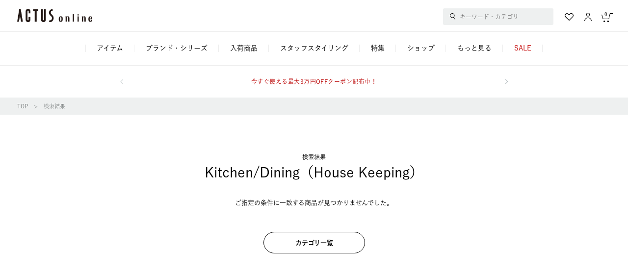

--- FILE ---
content_type: text/css;charset=utf-8
request_url: https://use.typekit.net/auk4lym.css
body_size: 390
content:
/*
 * The Typekit service used to deliver this font or fonts for use on websites
 * is provided by Adobe and is subject to these Terms of Use
 * http://www.adobe.com/products/eulas/tou_typekit. For font license
 * information, see the list below.
 *
 * clarendon-urw-extra-wide:
 *   - http://typekit.com/eulas/000000000000000077359e95
 *
 * © 2009-2026 Adobe Systems Incorporated. All Rights Reserved.
 */
/*{"last_published":"2022-06-29 02:22:03 UTC"}*/

@import url("https://p.typekit.net/p.css?s=1&k=auk4lym&ht=tk&f=11323&a=103749805&app=typekit&e=css");

@font-face {
font-family:"clarendon-urw-extra-wide";
src:url("https://use.typekit.net/af/7e91b8/000000000000000077359e95/30/l?primer=7cdcb44be4a7db8877ffa5c0007b8dd865b3bbc383831fe2ea177f62257a9191&fvd=n3&v=3") format("woff2"),url("https://use.typekit.net/af/7e91b8/000000000000000077359e95/30/d?primer=7cdcb44be4a7db8877ffa5c0007b8dd865b3bbc383831fe2ea177f62257a9191&fvd=n3&v=3") format("woff"),url("https://use.typekit.net/af/7e91b8/000000000000000077359e95/30/a?primer=7cdcb44be4a7db8877ffa5c0007b8dd865b3bbc383831fe2ea177f62257a9191&fvd=n3&v=3") format("opentype");
font-display:auto;font-style:normal;font-weight:300;font-stretch:normal;
}

.tk-clarendon-urw-extra-wide { font-family: "clarendon-urw-extra-wide",serif; }


--- FILE ---
content_type: text/css
request_url: https://online.actus-interior.com/static/mallDefault/css/member.css?20260113043500
body_size: 18995
content:
@charset "utf-8";
.address{margin:45px 0 0}.address__topBtn{text-align:center;font-size:16px;line-height:1.75;letter-spacing:.04em}.address__topBtnA{position:relative;display:inline-block;padding:10px 55px;color:#fff;background-color:#4c5051;border-radius:24px;-webkit-transition:opacity 240ms cubic-bezier(0.25, 0.46, 0.45, 0.94);-moz-transition:opacity 240ms cubic-bezier(0.25, 0.46, 0.45, 0.94);-o-transition:opacity 240ms cubic-bezier(0.25, 0.46, 0.45, 0.94);-ms-transition:opacity 240ms cubic-bezier(0.25, 0.46, 0.45, 0.94);transition:opacity 240ms cubic-bezier(0.25, 0.46, 0.45, 0.94)}.address__topBtnA:hover{opacity:.65;-ms-filter:"progid:DXImageTransform.Microsoft.Alpha(Opacity=65)";filter:alpha(opacity=65)}@media screen and (max-width:736px){.address__topBtnA{-webkit-transition:none;-moz-transition:none;-o-transition:none;-ms-transition:none;transition:none}.address__topBtnA:hover{opacity:1;-ms-filter:none;filter:none}}.address__topBtnA:after{content:url("data:image/svg+xml;charset=utf8,%3Csvg%20xmlns%3D%22http%3A%2F%2Fwww.w3.org%2F2000%2Fsvg%22%20viewBox%3D%220%200%205.79%208.47%22%3E%3Cdefs%3E%3Cstyle%3E.a%7Bfill%3Anone%3Bstroke%3A%23fff%3Bstroke-miterlimit%3A10%3B%7D%3C%2Fstyle%3E%3C%2Fdefs%3E%3Cpolyline%20class%3D%22a%22%20points%3D%220.32%208.08%205.01%204.23%200.32%200.39%22%2F%3E%3C%2Fsvg%3E");position:absolute;top:50%;right:15px;width:6px;-webkit-transform:translate3d(0,-50%,0);-moz-transform:translate3d(0,-50%,0);-o-transform:translate3d(0,-50%,0);-ms-transform:translate3d(0,-50%,0);transform:translate3d(0,-50%,0)}.address__lists{width:100%;margin:50px 0 0}.address__list{margin:18px 0 0;padding:30px 40px 30px 58px;border:1px solid #dadfe0}.address__list:first-child{margin-top:0}.address__listCont{position:relative}.address__ttl{width:560px;font-size:17px;line-height:2.058823529411764;font-weight:bold;font-family:'游ゴシック',YuGothic,"游ゴシック体 Pr6N B","Yu Gothic Pr6N B",'ヒラギノ角ゴ ProN W3','Hiragino Kaku Gothic ProN','メイリオ',Meiryo,sans-serif}.address__btns{position:absolute;top:0;right:0;color:#4c5051}.address__btn{display:inline-block;margin-right:5px}.address__btn:last-child{margin-right:0}.address__btnA{display:inline-block;padding:8px 10px;border:1px solid #dadfe0;border-radius:2px;font-size:13px;-webkit-transition:opacity 240ms cubic-bezier(0.25, 0.46, 0.45, 0.94);-moz-transition:opacity 240ms cubic-bezier(0.25, 0.46, 0.45, 0.94);-o-transition:opacity 240ms cubic-bezier(0.25, 0.46, 0.45, 0.94);-ms-transition:opacity 240ms cubic-bezier(0.25, 0.46, 0.45, 0.94);transition:opacity 240ms cubic-bezier(0.25, 0.46, 0.45, 0.94)}.address__btnA:hover{opacity:.65;-ms-filter:"progid:DXImageTransform.Microsoft.Alpha(Opacity=65)";filter:alpha(opacity=65)}@media screen and (max-width:736px){.address__btnA{-webkit-transition:none;-moz-transition:none;-o-transition:none;-ms-transition:none;transition:none}.address__btnA:hover{opacity:1;-ms-filter:none;filter:none}}.address__name{margin:13px 0 0;font-size:17px;line-height:1.764705882352941}.address__txt{font-size:16px;line-height:1.625}@media screen and (max-width:736px){.address{margin:6.666666666666667vw 0 0}.address__topBtn{font-size:3.466666666666667vw}.address__topBtnA{width:84vw;padding:3.466666666666667vw 0;color:#fff;border-radius:6vw}.address__topBtnA:after{content:url("data:image/svg+xml;charset=utf8,%3Csvg%20xmlns%3D%22http%3A%2F%2Fwww.w3.org%2F2000%2Fsvg%22%20viewBox%3D%220%200%205.79%208.47%22%3E%3Cdefs%3E%3Cstyle%3E.a%7Bfill%3Anone%3Bstroke%3A%23fff%3Bstroke-miterlimit%3A10%3B%7D%3C%2Fstyle%3E%3C%2Fdefs%3E%3Cpolyline%20class%3D%22a%22%20points%3D%220.32%208.08%205.01%204.23%200.32%200.39%22%2F%3E%3C%2Fsvg%3E");position:absolute;top:50%;right:4vw;width:1.333333333333333vw;-webkit-transform:translate3d(0,-50%,0);-moz-transform:translate3d(0,-50%,0);-o-transform:translate3d(0,-50%,0);-ms-transform:translate3d(0,-50%,0);transform:translate3d(0,-50%,0)}.address__lists{width:85.33333333333333vw;margin:13.333333333333334vw auto 0}.address__list{margin:3.466666666666667vw 0 0;padding:4.666666666666667vw 6vw 6vw}.address__ttl{width:42.666666666666664vw;font-size:3.466666666666667vw}.address__btn{display:inline-block;margin-right:.6666666666666666vw}.address__btn:last-child{margin-right:0}.address__btnA{display:inline-block;padding:2vw 3.333333333333333vw;border-radius:.5333333333333333vw;font-size:2.933333333333333vw}.address__name{margin:2.666666666666667vw 0 0;font-size:3.466666666666667vw;line-height:1.730769230769231}.address__txt{margin:.26666666666666666vw 0 0;font-size:3.333333333333333vw;line-height:1.6}}.auth{margin:55px 0 0;border-top:1px solid #ededed}.auth__topBtn{margin:40px 0 0;text-align:center;font-size:15px;letter-spacing:.04em}.auth__topBtnA{position:relative;display:inline-block;padding:18px 43px 18px 40px;color:#fff;background-color:#4c5051;border-radius:27px;-webkit-transition:opacity 240ms cubic-bezier(0.25, 0.46, 0.45, 0.94);-moz-transition:opacity 240ms cubic-bezier(0.25, 0.46, 0.45, 0.94);-o-transition:opacity 240ms cubic-bezier(0.25, 0.46, 0.45, 0.94);-ms-transition:opacity 240ms cubic-bezier(0.25, 0.46, 0.45, 0.94);transition:opacity 240ms cubic-bezier(0.25, 0.46, 0.45, 0.94)}.auth__topBtnA:hover{opacity:.65;-ms-filter:"progid:DXImageTransform.Microsoft.Alpha(Opacity=65)";filter:alpha(opacity=65)}@media screen and (max-width:736px){.auth__topBtnA{-webkit-transition:none;-moz-transition:none;-o-transition:none;-ms-transition:none;transition:none}.auth__topBtnA:hover{opacity:1;-ms-filter:none;filter:none}}.auth__topBtnA:after{content:url("data:image/svg+xml;charset=utf8,%3Csvg%20xmlns%3D%22http%3A%2F%2Fwww.w3.org%2F2000%2Fsvg%22%20viewBox%3D%220%200%205.79%208.47%22%3E%3Cdefs%3E%3Cstyle%3E.a%7Bfill%3Anone%3Bstroke%3A%23fff%3Bstroke-miterlimit%3A10%3B%7D%3C%2Fstyle%3E%3C%2Fdefs%3E%3Cpolyline%20class%3D%22a%22%20points%3D%220.32%208.08%205.01%204.23%200.32%200.39%22%2F%3E%3C%2Fsvg%3E");position:absolute;top:48%;right:20px;width:6px;-webkit-transform:translate3d(0,-50%,0);-moz-transform:translate3d(0,-50%,0);-o-transform:translate3d(0,-50%,0);-ms-transform:translate3d(0,-50%,0);transform:translate3d(0,-50%,0)}.auth__cont{margin:90px auto 0;width:466px}.auth__subBtn{text-align:right;font-size:13px;letter-spacing:.04em;font-weight:bold;font-family:'游ゴシック',YuGothic,"游ゴシック体 Pr6N B","Yu Gothic Pr6N B",'ヒラギノ角ゴ ProN W3','Hiragino Kaku Gothic ProN','メイリオ',Meiryo,sans-serif}.auth__subBtnA{position:relative;display:inline-block;padding:8px 15px;color:#389522;border-radius:14px;border:1px solid #dadedf;-webkit-transition:opacity 240ms cubic-bezier(0.25, 0.46, 0.45, 0.94);-moz-transition:opacity 240ms cubic-bezier(0.25, 0.46, 0.45, 0.94);-o-transition:opacity 240ms cubic-bezier(0.25, 0.46, 0.45, 0.94);-ms-transition:opacity 240ms cubic-bezier(0.25, 0.46, 0.45, 0.94);transition:opacity 240ms cubic-bezier(0.25, 0.46, 0.45, 0.94)}.auth__subBtnA:hover{opacity:.65;-ms-filter:"progid:DXImageTransform.Microsoft.Alpha(Opacity=65)";filter:alpha(opacity=65)}@media screen and (max-width:736px){.auth__subBtnA{-webkit-transition:none;-moz-transition:none;-o-transition:none;-ms-transition:none;transition:none}.auth__subBtnA:hover{opacity:1;-ms-filter:none;filter:none}}.auth__list{width:100%;margin:15px 0 0}.auth__item{position:relative;display:-webkit-box;display:-moz-box;display:-webkit-flex;display:-ms-flexbox;display:box;display:flex;-webkit-box-pack:justify;-moz-box-pack:justify;-o-box-pack:justify;-ms-flex-pack:justify;-webkit-justify-content:space-between;justify-content:space-between;-webkit-box-align:center;-moz-box-align:center;-o-box-align:center;-ms-flex-align:center;-webkit-align-items:center;align-items:center;margin:12px 0 0;padding:30px 29px 25px 70px;border:1px solid #dadfe0}.auth__item:first-child{margin-top:0}.auth__item--selected:before{content:'';display:block;position:absolute;top:49%;left:32px;width:10px;height:5px;border-left:2px solid #389522;border-bottom:2px solid #389522;-webkit-transform:rotate(-45deg) translate3d(0,-50%,0);-moz-transform:rotate(-45deg) translate3d(0,-50%,0);-o-transform:rotate(-45deg) translate3d(0,-50%,0);-ms-transform:rotate(-45deg) translate3d(0,-50%,0);transform:rotate(-45deg) translate3d(0,-50%,0)}.auth__itemCont{padding:0 15px 0 0}.auth__name{font-size:14px;line-height:1.470588235294118;font-weight:bold;font-family:'游ゴシック',YuGothic,"游ゴシック体 Pr6N B","Yu Gothic Pr6N B",'ヒラギノ角ゴ ProN W3','Hiragino Kaku Gothic ProN','メイリオ',Meiryo,sans-serif;word-break:break-all}.auth__txt{margin:3px 0 0;font-size:12px;line-height:1.75}.auth__btns{color:#4c5051;-webkit-flex-shrink:0;flex-shrink:0;margin-top:-2px}.auth__btn{display:inline-block;margin-right:2px;font-size:13px}.auth__btn:last-child{margin-right:0}.auth__btnA{display:inline-block;padding:8px 13px;border:1px solid #dadfe0;border-radius:4px;-webkit-transition:opacity 240ms cubic-bezier(0.25, 0.46, 0.45, 0.94);-moz-transition:opacity 240ms cubic-bezier(0.25, 0.46, 0.45, 0.94);-o-transition:opacity 240ms cubic-bezier(0.25, 0.46, 0.45, 0.94);-ms-transition:opacity 240ms cubic-bezier(0.25, 0.46, 0.45, 0.94);transition:opacity 240ms cubic-bezier(0.25, 0.46, 0.45, 0.94)}.auth__btnA:hover{opacity:.65;-ms-filter:"progid:DXImageTransform.Microsoft.Alpha(Opacity=65)";filter:alpha(opacity=65)}@media screen and (max-width:736px){.auth__btnA{-webkit-transition:none;-moz-transition:none;-o-transition:none;-ms-transition:none;transition:none}.auth__btnA:hover{opacity:1;-ms-filter:none;filter:none}}.auth--select .auth__wrap{margin:35px 0 0;padding:50px 0 64px;background-color:#eef0f0}.auth--select .auth__cont{margin-top:0}.auth--select .auth__list{margin:27px 0 0}.auth--select .auth__item{margin-top:0;background-color:#fff}.auth__label{display:block;margin:12px 0 0;cursor:pointer}.auth__label:first-child{margin-top:0}.auth__radio{display:none}.auth__radio + .credit__item:after{content:'';display:block;position:absolute;top:50%;left:25px;width:20px;height:20px;background-color:#d9dfe0;border-radius:50%;-webkit-transform:translate3d(0,-50%,0);-moz-transform:translate3d(0,-50%,0);-o-transform:translate3d(0,-50%,0);-ms-transform:translate3d(0,-50%,0);transform:translate3d(0,-50%,0)}.auth__radio + .credit__item:before{content:'';display:block;position:absolute;z-index:1;top:49%;left:32px;width:7px;height:3px;border-left:1px solid #fff;border-bottom:1px solid #fff;-webkit-transform:rotate(-45deg) translate3d(0,-50%,0);-moz-transform:rotate(-45deg) translate3d(0,-50%,0);-o-transform:rotate(-45deg) translate3d(0,-50%,0);-ms-transform:rotate(-45deg) translate3d(0,-50%,0);transform:rotate(-45deg) translate3d(0,-50%,0)}.auth__radio:checked + .credit__item{border:1px solid #389522}.auth__radio:checked + .credit__item:after{background-color:#389522}.auth__note{text-align:center;color:#389522;font-size:15px;line-height:1.3;font-weight:bold;font-family:'游ゴシック',YuGothic,"游ゴシック体 Pr6N B","Yu Gothic Pr6N B",'ヒラギノ角ゴ ProN W3','Hiragino Kaku Gothic ProN','メイリオ',Meiryo,sans-serif}.auth__formBtns{margin:43px 0 0}.auth__formBtn{text-align:center;width:300px;height:46px;margin:0 auto}.auth__formBtn--gray .credit__formBtnA{background-color:#9ca3a3}.auth__formBtn:first-child{margin:0 auto 8px}.auth__formBtnA{display:inline-block;width:100%;height:100%;padding:16px 0;background-color:#389522;border-radius:24px;color:#fff;font-size:16px;-webkit-transition:opacity 240ms cubic-bezier(0.25, 0.46, 0.45, 0.94);-moz-transition:opacity 240ms cubic-bezier(0.25, 0.46, 0.45, 0.94);-o-transition:opacity 240ms cubic-bezier(0.25, 0.46, 0.45, 0.94);-ms-transition:opacity 240ms cubic-bezier(0.25, 0.46, 0.45, 0.94);transition:opacity 240ms cubic-bezier(0.25, 0.46, 0.45, 0.94);cursor:pointer;-webkit-appearance:none;-moz-appearance:none;appearance:none;-webkit-appearance:none;-webkit-box-sizing:border-box;-moz-box-sizing:border-box;box-sizing:border-box;outline:none;font:inherit;border:none;-webkit-transition:opacity 240ms cubic-bezier(0.25, 0.46, 0.45, 0.94);-moz-transition:opacity 240ms cubic-bezier(0.25, 0.46, 0.45, 0.94);-o-transition:opacity 240ms cubic-bezier(0.25, 0.46, 0.45, 0.94);-ms-transition:opacity 240ms cubic-bezier(0.25, 0.46, 0.45, 0.94);transition:opacity 240ms cubic-bezier(0.25, 0.46, 0.45, 0.94)}.auth__formBtnA:hover{opacity:.65;-ms-filter:"progid:DXImageTransform.Microsoft.Alpha(Opacity=65)";filter:alpha(opacity=65)}@media screen and (max-width:736px){.auth__formBtnA{-webkit-transition:none;-moz-transition:none;-o-transition:none;-ms-transition:none;transition:none}.auth__formBtnA:hover{opacity:1;-ms-filter:none;filter:none}}@media screen and (max-width:736px){.auth{margin:10vw 0 0;border-top:none}.auth__topBtn{margin:0;font-size:3.466666666666667vw}.auth__topBtnA{padding:4vw 8.933333333333334vw;color:#fff;background-color:#4c5051;border-radius:6vw}.auth__topBtnA:after{content:url("data:image/svg+xml;charset=utf8,%3Csvg%20xmlns%3D%22http%3A%2F%2Fwww.w3.org%2F2000%2Fsvg%22%20viewBox%3D%220%200%205.79%208.47%22%3E%3Cdefs%3E%3Cstyle%3E.a%7Bfill%3Anone%3Bstroke%3A%23fff%3Bstroke-miterlimit%3A10%3B%7D%3C%2Fstyle%3E%3C%2Fdefs%3E%3Cpolyline%20class%3D%22a%22%20points%3D%220.32%208.08%205.01%204.23%200.32%200.39%22%2F%3E%3C%2Fsvg%3E");position:absolute;top:48%;right:4.666666666666667vw;width:1.333333333333333vw;-webkit-transform:translate3d(0,-50%,0);-moz-transform:translate3d(0,-50%,0);-o-transform:translate3d(0,-50%,0);-ms-transform:translate3d(0,-50%,0);transform:translate3d(0,-50%,0)}.auth__wrap{margin:9.333333333333334vw 0 0;border-top:1px solid #ededed}.auth__cont{margin:12vw auto 0;width:90.66666666666667vw}.auth__subBtn{font-size:3.2vw}.auth__subBtnA{padding:1.866666666666667vw 4vw;border-radius:3.333333333333333vw}.auth__list{margin:3.333333333333333vw 0 0}.auth__item{margin:2.666666666666667vw 0 0;padding:5.866666666666666vw 5.066666666666666vw 5.866666666666666vw 13.866666666666667vw}.auth__item--selected:before{left:5.333333333333333vw;width:2.666666666666667vw;height:1.333333333333333vw}.auth__itemCont{padding:0 2vw 0 0}.auth__name{font-size:3.466666666666667vw;line-height:1.961538461538461}.auth__txt{margin:.4vw 0 0;font-size:3.2vw;line-height:1.875}.auth__btn{display:inline-block;margin-top:0;margin-right:1.333333333333333vw;font-size:2.933333333333333vw}.auth__btn:last-child{margin-right:0}.auth__btnA{display:inline-block;padding:2vw 3.333333333333333vw;border-radius:.5333333333333333vw}.auth--select .auth__wrap{margin:8vw 0 0;padding:12vw 0 17.333333333333332vw}.auth--select .auth__cont{margin-top:0}.auth--select .auth__list{margin:7.333333333333333vw 0 0}.auth__label{display:block;margin:3.333333333333333vw 0 0}.auth__radio{display:none}.auth__radio + .credit__item:after{left:4vw;width:4.8vw;height:4.8vw}.auth__radio + .credit__item:before{left:5.6vw;width:1.733333333333333vw;height:.8vw}.auth__note{font-size:3.466666666666667vw}.auth__formBtns{margin:9.333333333333334vw 0 0}.auth__formBtn{width:64vw;height:10.4vw}.auth__formBtn:first-child{margin:0 auto 2vw}.auth__formBtnA{padding:3.466666666666667vw 0;border-radius:5.2vw;font-size:3.466666666666667vw}}.coupon{margin:50px 0 0}.coupon__lists{width:100%}.coupon__list{margin:18px 0 0;padding:30px 30px 25px 40px;color:#4c5051;border-radius:6px;border:1px solid #ddd}.coupon__list:first-child{margin-top:0}.coupon__ttl{font-size:17px;line-height:1.623529411764706;font-weight:bold;font-family:'游ゴシック',YuGothic,"游ゴシック体 Pr6N B","Yu Gothic Pr6N B",'ヒラギノ角ゴ ProN W3','Hiragino Kaku Gothic ProN','メイリオ',Meiryo,sans-serif}.coupon__flex{display:-webkit-box;display:-moz-box;display:-webkit-flex;display:-ms-flexbox;display:box;display:flex;width:100%;margin:8px 0 0}.coupon__txt{width:50%;padding:5px 4.5% 5px 0;font-size:14px;line-height:1.714285714285714;border-right:1px solid #ddd}.coupon__note{width:50%;padding:5px 0 5px 5%;font-size:12px;line-height:1.65}@media screen and (max-width:736px){.coupon{margin:10vw 0 0}.coupon__lists{width:85.33333333333333vw;margin:0 auto}.coupon__list{margin:3.333333333333333vw 0 0;padding:5.333333333333333vw 6vw}.coupon__ttl{font-size:3.733333333333333vw;line-height:1.642857142857143}.coupon__flex{display:block;margin:2vw 0 0}.coupon__txt{width:100%;padding:0;font-size:3.2vw;line-height:1.666666666666667;border-right:none}.coupon__note{width:100%;margin:2.666666666666667vw 0 0;padding:0;font-size:2.666666666666667vw;line-height:1.65}}.credit{margin:55px 0 0;border-top:1px solid #ededed}.credit__topBtn{margin:40px 0 0;text-align:center;font-size:15px;letter-spacing:.04em}.credit__topBtnA{position:relative;display:inline-block;padding:18px 43px 18px 40px;color:#fff;background-color:#4c5051;border-radius:27px;-webkit-transition:opacity 240ms cubic-bezier(0.25, 0.46, 0.45, 0.94);-moz-transition:opacity 240ms cubic-bezier(0.25, 0.46, 0.45, 0.94);-o-transition:opacity 240ms cubic-bezier(0.25, 0.46, 0.45, 0.94);-ms-transition:opacity 240ms cubic-bezier(0.25, 0.46, 0.45, 0.94);transition:opacity 240ms cubic-bezier(0.25, 0.46, 0.45, 0.94)}.credit__topBtnA:hover{opacity:.65;-ms-filter:"progid:DXImageTransform.Microsoft.Alpha(Opacity=65)";filter:alpha(opacity=65)}@media screen and (max-width:736px){.credit__topBtnA{-webkit-transition:none;-moz-transition:none;-o-transition:none;-ms-transition:none;transition:none}.credit__topBtnA:hover{opacity:1;-ms-filter:none;filter:none}}.credit__topBtnA:after{content:url("data:image/svg+xml;charset=utf8,%3Csvg%20xmlns%3D%22http%3A%2F%2Fwww.w3.org%2F2000%2Fsvg%22%20viewBox%3D%220%200%205.79%208.47%22%3E%3Cdefs%3E%3Cstyle%3E.a%7Bfill%3Anone%3Bstroke%3A%23fff%3Bstroke-miterlimit%3A10%3B%7D%3C%2Fstyle%3E%3C%2Fdefs%3E%3Cpolyline%20class%3D%22a%22%20points%3D%220.32%208.08%205.01%204.23%200.32%200.39%22%2F%3E%3C%2Fsvg%3E");position:absolute;top:48%;right:20px;width:6px;-webkit-transform:translate3d(0,-50%,0);-moz-transform:translate3d(0,-50%,0);-o-transform:translate3d(0,-50%,0);-ms-transform:translate3d(0,-50%,0);transform:translate3d(0,-50%,0)}.credit__cont{margin:90px auto 0;width:466px}.credit__subBtn{text-align:right;font-size:13px;letter-spacing:.04em;font-weight:bold;font-family:'游ゴシック',YuGothic,"游ゴシック体 Pr6N B","Yu Gothic Pr6N B",'ヒラギノ角ゴ ProN W3','Hiragino Kaku Gothic ProN','メイリオ',Meiryo,sans-serif}.credit__subBtnA{position:relative;display:inline-block;padding:8px 15px;color:#389522;border-radius:14px;border:1px solid #dadedf;-webkit-transition:opacity 240ms cubic-bezier(0.25, 0.46, 0.45, 0.94);-moz-transition:opacity 240ms cubic-bezier(0.25, 0.46, 0.45, 0.94);-o-transition:opacity 240ms cubic-bezier(0.25, 0.46, 0.45, 0.94);-ms-transition:opacity 240ms cubic-bezier(0.25, 0.46, 0.45, 0.94);transition:opacity 240ms cubic-bezier(0.25, 0.46, 0.45, 0.94)}.credit__subBtnA:hover{opacity:.65;-ms-filter:"progid:DXImageTransform.Microsoft.Alpha(Opacity=65)";filter:alpha(opacity=65)}@media screen and (max-width:736px){.credit__subBtnA{-webkit-transition:none;-moz-transition:none;-o-transition:none;-ms-transition:none;transition:none}.credit__subBtnA:hover{opacity:1;-ms-filter:none;filter:none}}.credit__list{width:100%;margin:15px 0 0}.credit__item{position:relative;display:-webkit-box;display:-moz-box;display:-webkit-flex;display:-ms-flexbox;display:box;display:flex;-webkit-box-pack:justify;-moz-box-pack:justify;-o-box-pack:justify;-ms-flex-pack:justify;-webkit-justify-content:space-between;justify-content:space-between;-webkit-box-align:center;-moz-box-align:center;-o-box-align:center;-ms-flex-align:center;-webkit-align-items:center;align-items:center;margin:12px 0 0;padding:30px 29px 25px 70px;border:1px solid #dadfe0}.credit__item:first-child{margin-top:0}.credit__item--selected:before{content:'';display:block;position:absolute;top:49%;left:32px;width:10px;height:5px;border-left:2px solid #389522;border-bottom:2px solid #389522;-webkit-transform:rotate(-45deg) translate3d(0,-50%,0);-moz-transform:rotate(-45deg) translate3d(0,-50%,0);-o-transform:rotate(-45deg) translate3d(0,-50%,0);-ms-transform:rotate(-45deg) translate3d(0,-50%,0);transform:rotate(-45deg) translate3d(0,-50%,0)}.credit__itemCont{padding:0 15px 0 0}.credit__name{font-size:14px;line-height:1.470588235294118;font-weight:bold;font-family:'游ゴシック',YuGothic,"游ゴシック体 Pr6N B","Yu Gothic Pr6N B",'ヒラギノ角ゴ ProN W3','Hiragino Kaku Gothic ProN','メイリオ',Meiryo,sans-serif;word-break:break-all}.credit__txt{margin:3px 0 0;font-size:12px;line-height:1.75}.credit__btns{color:#4c5051;-webkit-flex-shrink:0;flex-shrink:0;margin-top:-2px}.credit__btn{display:inline-block;margin-right:2px;font-size:13px}.credit__btn:last-child{margin-right:0}.credit__btnA{display:inline-block;padding:8px 13px;border:1px solid #dadfe0;border-radius:4px;-webkit-transition:opacity 240ms cubic-bezier(0.25, 0.46, 0.45, 0.94);-moz-transition:opacity 240ms cubic-bezier(0.25, 0.46, 0.45, 0.94);-o-transition:opacity 240ms cubic-bezier(0.25, 0.46, 0.45, 0.94);-ms-transition:opacity 240ms cubic-bezier(0.25, 0.46, 0.45, 0.94);transition:opacity 240ms cubic-bezier(0.25, 0.46, 0.45, 0.94)}.credit__btnA:hover{opacity:.65;-ms-filter:"progid:DXImageTransform.Microsoft.Alpha(Opacity=65)";filter:alpha(opacity=65)}@media screen and (max-width:736px){.credit__btnA{-webkit-transition:none;-moz-transition:none;-o-transition:none;-ms-transition:none;transition:none}.credit__btnA:hover{opacity:1;-ms-filter:none;filter:none}}.credit--select .credit__wrap{margin:35px 0 0;padding:50px 0 64px;background-color:#eef0f0}.credit--select .credit__cont{margin-top:0}.credit--select .credit__list{margin:27px 0 0}.credit--select .credit__item{margin-top:0;background-color:#fff}.credit__label{display:block;margin:12px 0 0;cursor:pointer}.credit__label:first-child{margin-top:0}.credit__radio{display:none}.credit__radio + .credit__item:after{content:'';display:block;position:absolute;top:50%;left:25px;width:20px;height:20px;background-color:#d9dfe0;border-radius:50%;-webkit-transform:translate3d(0,-50%,0);-moz-transform:translate3d(0,-50%,0);-o-transform:translate3d(0,-50%,0);-ms-transform:translate3d(0,-50%,0);transform:translate3d(0,-50%,0)}.credit__radio + .credit__item:before{content:'';display:block;position:absolute;z-index:1;top:49%;left:32px;width:7px;height:3px;border-left:1px solid #fff;border-bottom:1px solid #fff;-webkit-transform:rotate(-45deg) translate3d(0,-50%,0);-moz-transform:rotate(-45deg) translate3d(0,-50%,0);-o-transform:rotate(-45deg) translate3d(0,-50%,0);-ms-transform:rotate(-45deg) translate3d(0,-50%,0);transform:rotate(-45deg) translate3d(0,-50%,0)}.credit__radio:checked + .credit__item{border:1px solid #389522}.credit__radio:checked + .credit__item:after{background-color:#389522}.credit__note{text-align:center;color:#389522;font-size:15px;line-height:1.3;font-weight:bold;font-family:'游ゴシック',YuGothic,"游ゴシック体 Pr6N B","Yu Gothic Pr6N B",'ヒラギノ角ゴ ProN W3','Hiragino Kaku Gothic ProN','メイリオ',Meiryo,sans-serif}.credit__formBtns{margin:43px 0 0}.credit__formBtn{text-align:center;width:300px;height:46px;margin:0 auto}.credit__formBtn--gray .credit__formBtnA{background-color:#9ca3a3}.credit__formBtn:first-child{margin:0 auto 8px}.credit__formBtnA{display:inline-block;width:100%;height:100%;padding:16px 0;background-color:#389522;border-radius:24px;color:#fff;font-size:16px;-webkit-transition:opacity 240ms cubic-bezier(0.25, 0.46, 0.45, 0.94);-moz-transition:opacity 240ms cubic-bezier(0.25, 0.46, 0.45, 0.94);-o-transition:opacity 240ms cubic-bezier(0.25, 0.46, 0.45, 0.94);-ms-transition:opacity 240ms cubic-bezier(0.25, 0.46, 0.45, 0.94);transition:opacity 240ms cubic-bezier(0.25, 0.46, 0.45, 0.94);cursor:pointer;-webkit-appearance:none;-moz-appearance:none;appearance:none;-webkit-appearance:none;-webkit-box-sizing:border-box;-moz-box-sizing:border-box;box-sizing:border-box;outline:none;font:inherit;border:none;-webkit-transition:opacity 240ms cubic-bezier(0.25, 0.46, 0.45, 0.94);-moz-transition:opacity 240ms cubic-bezier(0.25, 0.46, 0.45, 0.94);-o-transition:opacity 240ms cubic-bezier(0.25, 0.46, 0.45, 0.94);-ms-transition:opacity 240ms cubic-bezier(0.25, 0.46, 0.45, 0.94);transition:opacity 240ms cubic-bezier(0.25, 0.46, 0.45, 0.94)}.credit__formBtnA:hover{opacity:.65;-ms-filter:"progid:DXImageTransform.Microsoft.Alpha(Opacity=65)";filter:alpha(opacity=65)}@media screen and (max-width:736px){.credit__formBtnA{-webkit-transition:none;-moz-transition:none;-o-transition:none;-ms-transition:none;transition:none}.credit__formBtnA:hover{opacity:1;-ms-filter:none;filter:none}}@media screen and (max-width:736px){.credit{margin:10vw 0 0;border-top:none}.credit__topBtn{margin:0;font-size:3.466666666666667vw}.credit__topBtnA{padding:4vw 8.933333333333334vw;color:#fff;background-color:#4c5051;border-radius:6vw}.credit__topBtnA:after{content:url("data:image/svg+xml;charset=utf8,%3Csvg%20xmlns%3D%22http%3A%2F%2Fwww.w3.org%2F2000%2Fsvg%22%20viewBox%3D%220%200%205.79%208.47%22%3E%3Cdefs%3E%3Cstyle%3E.a%7Bfill%3Anone%3Bstroke%3A%23fff%3Bstroke-miterlimit%3A10%3B%7D%3C%2Fstyle%3E%3C%2Fdefs%3E%3Cpolyline%20class%3D%22a%22%20points%3D%220.32%208.08%205.01%204.23%200.32%200.39%22%2F%3E%3C%2Fsvg%3E");position:absolute;top:48%;right:4.666666666666667vw;width:1.333333333333333vw;-webkit-transform:translate3d(0,-50%,0);-moz-transform:translate3d(0,-50%,0);-o-transform:translate3d(0,-50%,0);-ms-transform:translate3d(0,-50%,0);transform:translate3d(0,-50%,0)}.credit__wrap{margin:9.333333333333334vw 0 0;border-top:1px solid #ededed}.credit__cont{margin:12vw auto 0;width:90.66666666666667vw}.credit__subBtn{font-size:3.2vw}.credit__subBtnA{padding:1.866666666666667vw 4vw;border-radius:3.333333333333333vw}.credit__list{margin:3.333333333333333vw 0 0}.credit__item{margin:2.666666666666667vw 0 0;padding:5.866666666666666vw 5.066666666666666vw 5.866666666666666vw 13.866666666666667vw}.credit__item--selected:before{left:5.333333333333333vw;width:2.666666666666667vw;height:1.333333333333333vw}.credit__itemCont{padding:0 2vw 0 0}.credit__name{font-size:3.466666666666667vw;line-height:1.961538461538461}.credit__txt{margin:.4vw 0 0;font-size:3.2vw;line-height:1.875}.credit__btn{display:inline-block;margin-top:0;margin-right:1.333333333333333vw;font-size:2.933333333333333vw}.credit__btn:last-child{margin-right:0}.credit__btnA{display:inline-block;padding:2vw 3.333333333333333vw;border-radius:.5333333333333333vw}.credit--select .credit__wrap{margin:8vw 0 0;padding:12vw 0 17.333333333333332vw}.credit--select .credit__cont{margin-top:0}.credit--select .credit__list{margin:7.333333333333333vw 0 0}.credit__label{display:block;margin:3.333333333333333vw 0 0}.credit__radio{display:none}.credit__radio + .credit__item:after{left:4vw;width:4.8vw;height:4.8vw}.credit__radio + .credit__item:before{left:5.6vw;width:1.733333333333333vw;height:.8vw}.credit__note{font-size:3.466666666666667vw}.credit__formBtns{margin:9.333333333333334vw 0 0}.credit__formBtn{width:64vw;height:10.4vw}.credit__formBtn:first-child{margin:0 auto 2vw}.credit__formBtnA{padding:3.466666666666667vw 0;border-radius:5.2vw;font-size:3.466666666666667vw}}.favoriteList{width:100%;max-width:1280px;margin:auto}.favoriteList--noItems .favoriteList__wrap{padding:110px 0 140px}.favoriteList button{display:block;cursor:pointer;outline:none;-webkit-appearance:none;-moz-appearance:none;appearance:none}.favoriteList__wrap{width:100%;padding:5.859375% 0 13.984374999999998%}.favoriteList__ttl{font-size:21px;text-align:center}.favoriteList__tab{width:87.5%;max-width:1120px;margin:8.4375% auto 0;border-bottom:1px solid #ececec}.favoriteList__tabList{display:-webkit-box;display:-moz-box;display:-webkit-flex;display:-ms-flexbox;display:box;display:flex;-webkit-box-align:end;-moz-box-align:end;-o-box-align:end;-ms-flex-align:end;-webkit-align-items:flex-end;align-items:flex-end;padding-left:35px}.favoriteList__tabItem{width:200px;margin-right:10px;font-size:14px;text-align:center;background-color:#ececec;border-top:1px solid #ececec;border-left:1px solid #ececec;border-right:1px solid #ececec;border-radius:5px 5px 0 0}.favoriteList__tabItem--current{position:relative;font-weight:bold;letter-spacing:.08em;background-color:#fff}.favoriteList__tabItem--current:after{content:'';display:block;position:absolute;bottom:-1px;left:0;width:100%;height:2px;background-color:#fff}.favoriteList__tabItem--current .favoriteList__tabItemText{position:relative}.favoriteList__tabItem--current .favoriteList__tabItemText:after{content:'';display:block;position:absolute;bottom:-4px;left:50%;width:100%;border-top:1px solid #000;-webkit-transform:translate3d(-50%,0,0);-moz-transform:translate3d(-50%,0,0);-o-transform:translate3d(-50%,0,0);-ms-transform:translate3d(-50%,0,0);transform:translate3d(-50%,0,0)}.favoriteList__tabItem--current .favoriteList__tabItemA{padding:20px 0 16px;pointer-events:none;-webkit-transition:none;-moz-transition:none;-o-transition:none;-ms-transition:none;transition:none}.favoriteList__tabItem--current .favoriteList__tabItemA:hover{opacity:1;-ms-filter:none;filter:none}.favoriteList__tabItemA{display:block;padding:15px 0;-webkit-transition:opacity 240ms cubic-bezier(0.25, 0.46, 0.45, 0.94);-moz-transition:opacity 240ms cubic-bezier(0.25, 0.46, 0.45, 0.94);-o-transition:opacity 240ms cubic-bezier(0.25, 0.46, 0.45, 0.94);-ms-transition:opacity 240ms cubic-bezier(0.25, 0.46, 0.45, 0.94);transition:opacity 240ms cubic-bezier(0.25, 0.46, 0.45, 0.94)}.favoriteList__tabItemA:hover{opacity:.65;-ms-filter:"progid:DXImageTransform.Microsoft.Alpha(Opacity=65)";filter:alpha(opacity=65)}@media screen and (max-width:736px){.favoriteList__tabItemA{-webkit-transition:none;-moz-transition:none;-o-transition:none;-ms-transition:none;transition:none}.favoriteList__tabItemA:hover{opacity:1;-ms-filter:none;filter:none}}.favoriteList__tabItemText{display:inline-block}.favoriteList__lists{display:-webkit-box;display:-moz-box;display:-webkit-flex;display:-ms-flexbox;display:box;display:flex;-webkit-box-lines:multiple;-moz-box-lines:multiple;-o-box-lines:multiple;-webkit-flex-wrap:wrap;-ms-flex-wrap:wrap;flex-wrap:wrap;width:87.5%;max-width:1120px;margin:8.4375% auto 0}@media screen and (max-width:960px){.favoriteList__lists{-webkit-box-orient:vertical;-moz-box-orient:vertical;-o-box-orient:vertical;-webkit-flex-direction:column;-ms-flex-direction:column;flex-direction:column;width:100%}}.favoriteList__list{position:relative;display:-webkit-box;display:-moz-box;display:-webkit-flex;display:-ms-flexbox;display:box;display:flex;-webkit-flex-shrink:0;flex-shrink:0;width:50%;padding:3.035714285714286% 4.196428571428571% 2.857142857142857%;-webkit-box-sizing:border-box;-moz-box-sizing:border-box;box-sizing:border-box}.favoriteList__list:nth-child(-n+4):after{content:'';position:absolute;left:0;bottom:-28px;width:100%;height:1px;background-color:#d8ddde}.favoriteList__list:nth-of-type(odd){border-right:1px solid #d8ddde}.favoriteList__list:nth-of-type(n+3){margin-top:58px}@media screen and (max-width:960px){.favoriteList__list{width:100%;max-width:560px;margin:auto}.favoriteList__list:nth-of-type(odd){border-right:none}.favoriteList__list:nth-of-type(n+2){margin-top:58px}}.favoriteList__list--special .favoriteList__listPrice{color:#c10000}.favoriteList__list--special .favoriteList__listPriceSmallPrice{position:relative;display:inline-block;width:auto}.favoriteList__list--special .favoriteList__listPriceSmallPrice:before{content:'';position:absolute;top:0;bottom:0;left:0;margin:auto;width:100%;height:1px;background-color:#c10000}.favoriteList__listSoldout{display:inline-block;color:#b0b0b0;font-weight:bold;font-family:'游ゴシック',YuGothic,"游ゴシック体 Pr6N B","Yu Gothic Pr6N B",'ヒラギノ角ゴ ProN W3','Hiragino Kaku Gothic ProN','メイリオ',Meiryo,sans-serif;font-size:10px;border:1px solid #b0b0b0;padding:4px 8px;margin-top:2px;margin-bottom:10px;border-radius:2px}.favoriteList__listImages{width:54.29184549356223%;-webkit-flex-shrink:0;flex-shrink:0}.favoriteList__listImage{width:100%;height:0;padding-bottom:100%;-webkit-transition:opacity 240ms cubic-bezier(0.25, 0.46, 0.45, 0.94);-moz-transition:opacity 240ms cubic-bezier(0.25, 0.46, 0.45, 0.94);-o-transition:opacity 240ms cubic-bezier(0.25, 0.46, 0.45, 0.94);-ms-transition:opacity 240ms cubic-bezier(0.25, 0.46, 0.45, 0.94);transition:opacity 240ms cubic-bezier(0.25, 0.46, 0.45, 0.94)}.favoriteList__listImage:hover{opacity:.65;-ms-filter:"progid:DXImageTransform.Microsoft.Alpha(Opacity=65)";filter:alpha(opacity=65)}@media screen and (max-width:736px){.favoriteList__listImage{-webkit-transition:none;-moz-transition:none;-o-transition:none;-ms-transition:none;transition:none}.favoriteList__listImage:hover{opacity:1;-ms-filter:none;filter:none}}.favoriteList__listImageAnchor{width:100%;height:100%}.favoriteList__listButton{display:block;width:53px;height:25px;line-height:25px;border:1px solid #dadfe0;border-radius:18px;margin:9.486166007905137% auto 0;padding:0;text-align:center;font-size:13px;background-color:transparent;-webkit-transition:opacity 240ms cubic-bezier(0.25, 0.46, 0.45, 0.94);-moz-transition:opacity 240ms cubic-bezier(0.25, 0.46, 0.45, 0.94);-o-transition:opacity 240ms cubic-bezier(0.25, 0.46, 0.45, 0.94);-ms-transition:opacity 240ms cubic-bezier(0.25, 0.46, 0.45, 0.94);transition:opacity 240ms cubic-bezier(0.25, 0.46, 0.45, 0.94)}.favoriteList__listButton:hover{opacity:.65;-ms-filter:"progid:DXImageTransform.Microsoft.Alpha(Opacity=65)";filter:alpha(opacity=65)}@media screen and (max-width:736px){.favoriteList__listButton{-webkit-transition:none;-moz-transition:none;-o-transition:none;-ms-transition:none;transition:none}.favoriteList__listButton:hover{opacity:1;-ms-filter:none;filter:none}}.favoriteList__listInfomation{width:21300%;margin-top:1px;margin-left:6.437768240343347%}.favoriteList__listName{font-size:13px;line-height:1.6;letter-spacing:0}.favoriteList__listPrice{font-size:17px;letter-spacing:.08em;line-height:1.5;margin-top:4px}.favoriteList__listPriceTaxin{display:inline-block;font-size:10px}.favoriteList__listPriceSmall{font-size:12px;line-height:1.4;margin-top:2px}.favoriteList__listPriceSmallDiscountNumber{font-size:11px;font-weight:bold;font-family:'游ゴシック',YuGothic,"游ゴシック体 Pr6N B","Yu Gothic Pr6N B",'ヒラギノ角ゴ ProN W3','Hiragino Kaku Gothic ProN','メイリオ',Meiryo,sans-serif;color:#c10000;margin-left:7px}.favoriteList__listPriceSmallDiscountOff{font-size:10px;font-weight:bold;font-family:'游ゴシック',YuGothic,"游ゴシック体 Pr6N B","Yu Gothic Pr6N B",'ヒラギノ角ゴ ProN W3','Hiragino Kaku Gothic ProN','メイリオ',Meiryo,sans-serif;display:inline-block;color:#c10000}.favoriteList__icons{margin-top:16px;margin-right:-6px}.favoriteList__listSpecification{font-size:11px;color:#4c5051;margin-top:14px}.favoriteList__listSpecificationTtl{font-weight:bold;font-family:'游ゴシック',YuGothic,"游ゴシック体 Pr6N B","Yu Gothic Pr6N B",'ヒラギノ角ゴ ProN W3','Hiragino Kaku Gothic ProN','メイリオ',Meiryo,sans-serif}.favoriteList__listSpecificationLists{margin-top:9px}.favoriteList__listSpecificationList{line-height:1.8;letter-spacing:.01em}.favoriteList__listSpecificationListKey{font-weight:bold;font-family:'游ゴシック',YuGothic,"游ゴシック体 Pr6N B","Yu Gothic Pr6N B",'ヒラギノ角ゴ ProN W3','Hiragino Kaku Gothic ProN','メイリオ',Meiryo,sans-serif}.favoriteList__listCode{font-size:11px;color:#4c5051;margin-top:14px}.favoriteList__listCodeTtl{font-weight:bold;font-family:'游ゴシック',YuGothic,"游ゴシック体 Pr6N B","Yu Gothic Pr6N B",'ヒラギノ角ゴ ProN W3','Hiragino Kaku Gothic ProN','メイリオ',Meiryo,sans-serif}.favoriteList__listCodeNumber{line-height:1.8;letter-spacing:.01em;margin-top:9px}.favoriteList__listAnchor{display:block;font-size:13px;width:106.55737704918033%;height:32px;line-height:30px;border-radius:16px;margin-top:12.021857923497267%;margin-left:0%;border:1px solid #4c5051;background-color:#4c5051;color:#fff;text-align:center;-webkit-transition:opacity 240ms cubic-bezier(0.25, 0.46, 0.45, 0.94);-moz-transition:opacity 240ms cubic-bezier(0.25, 0.46, 0.45, 0.94);-o-transition:opacity 240ms cubic-bezier(0.25, 0.46, 0.45, 0.94);-ms-transition:opacity 240ms cubic-bezier(0.25, 0.46, 0.45, 0.94);transition:opacity 240ms cubic-bezier(0.25, 0.46, 0.45, 0.94)}.favoriteList__listAnchor:hover{opacity:.65;-ms-filter:"progid:DXImageTransform.Microsoft.Alpha(Opacity=65)";filter:alpha(opacity=65)}@media screen and (max-width:736px){.favoriteList__listAnchor{-webkit-transition:none;-moz-transition:none;-o-transition:none;-ms-transition:none;transition:none}.favoriteList__listAnchor:hover{opacity:1;-ms-filter:none;filter:none}}.favoriteList__listMailButton{position:relative;display:-webkit-box;display:-moz-box;display:-webkit-flex;display:-ms-flexbox;display:box;display:flex;-webkit-box-sizing:border-box;-moz-box-sizing:border-box;box-sizing:border-box;font-size:13px;width:106.55737704918033%;height:32px;line-height:30px;border-radius:16px;color:#4c5051;border:1px solid #d8ddde;margin-top:4.371584699453552%;margin-left:0%;background-color:transparent;-webkit-transition:opacity 240ms cubic-bezier(0.25, 0.46, 0.45, 0.94);-moz-transition:opacity 240ms cubic-bezier(0.25, 0.46, 0.45, 0.94);-o-transition:opacity 240ms cubic-bezier(0.25, 0.46, 0.45, 0.94);-ms-transition:opacity 240ms cubic-bezier(0.25, 0.46, 0.45, 0.94);transition:opacity 240ms cubic-bezier(0.25, 0.46, 0.45, 0.94);text-align:center;-webkit-transform:translate3d(0,0,0);-moz-transform:translate3d(0,0,0);-o-transform:translate3d(0,0,0);-ms-transform:translate3d(0,0,0);transform:translate3d(0,0,0)}.favoriteList__listMailButton:hover{opacity:.65;-ms-filter:"progid:DXImageTransform.Microsoft.Alpha(Opacity=65)";filter:alpha(opacity=65)}@media screen and (max-width:736px){.favoriteList__listMailButton{-webkit-transition:none;-moz-transition:none;-o-transition:none;-ms-transition:none;transition:none}.favoriteList__listMailButton:hover{opacity:1;-ms-filter:none;filter:none}}.favoriteList__listMailButtonText{position:relative;display:inline-block;left:2.73224043715847%;margin:auto}@media screen and (max-width:1280px){.favoriteList__listMailButtonText{font-size:11px}}@media screen and (max-width:1080px){.favoriteList__listMailButtonText{font-size:10px}}@media screen and (max-width:960px){.favoriteList__listMailButtonText{font-size:13px}}.favoriteList__listMailButtonIcon{position:absolute;top:-3.125%;bottom:0;left:9.743589743589745%;margin:auto;width:6.153846153846154%;height:46.875%}.favoriteList__listMailButtonIcon svg{overflow:visible}.favoriteList__listMailButtonIcon svg .cls-1{fill:#4c5051}@media screen and (max-width:1080px){.favoriteList__listMailButtonIcon{top:6.25%}}@media screen and (max-width:960px){.favoriteList__listMailButtonIcon{top:-3.125%;left:10.256410256410255%}}@media screen and (max-width:736px){.favoriteList{max-width:none;padding:12.666666666666666vw 0 0;letter-spacing:.1em}.favoriteList--noItems .favoriteList__wrap{padding:0 0 16vw}.favoriteList__wrap{width:100%;padding:0}.favoriteList__ttl{font-size:4.8vw}.favoriteList__tab{width:100vw;max-width:none;margin:10.266666666666666vw auto 0}.favoriteList__tabList{padding-left:2.666666666666667vw}.favoriteList__tabItem{width:30.666666666666668vw;margin-right:1.333333333333333vw;font-size:2.933333333333333vw}.favoriteList__tabItem--current .favoriteList__tabItemText:after{bottom:-.5333333333333333vw}.favoriteList__tabItem--current .favoriteList__tabItemA{padding:4.8vw 0 4vw}.favoriteList__tabItemA{padding:3.333333333333333vw 0}.favoriteList__lists{-webkit-box-orient:vertical;-moz-box-orient:vertical;-o-box-orient:vertical;-webkit-flex-direction:column;-ms-flex-direction:column;flex-direction:column;width:93.33333333333333vw;max-width:none;margin:5.6vw auto 0}.favoriteList__list{width:100%;max-width:none;padding:7.733333333333333vw 1.6vw 13.733333333333333vw;border-bottom:1px solid #d8ddde}.favoriteList__list:nth-child(-n+4):after{content:none}.favoriteList__list:nth-of-type(odd){border-right:none}.favoriteList__list:nth-of-type(n+3){margin-top:0}.favoriteList__listSoldout{font-size:2.133333333333333vw;letter-spacing:0;padding:.5333333333333333vw 1.333333333333333vw;margin-top:1.066666666666667vw;margin-bottom:1.866666666666667vw}.favoriteList__listImages{width:36vw}.favoriteList__listImage{height:36vw;padding-bottom:0}.favoriteList__listButton{width:14.133333333333333vw;height:6.533333333333333vw;line-height:6.533333333333333vw;border-radius:3.333333333333333vw;margin:9.486166007905137% auto 0;font-size:3.333333333333333vw}.favoriteList__listInfomation{margin-top:-.26666666666666666vw;margin-left:6vw}.favoriteList__listName{font-size:3.6vw;line-height:1.5}.favoriteList__listPrice{font-size:4vw;letter-spacing:.08em;line-height:1.5;margin-top:.5333333333333333vw}.favoriteList__listPriceTaxin{display:inline-block;font-size:2.133333333333333vw}.favoriteList__listPriceSmall{font-size:2.8vw;line-height:1.4;margin-top:.4vw}.favoriteList__listPriceSmallDiscountNumber{font-size:2.666666666666667vw;margin-left:1.733333333333333vw}.favoriteList__listPriceSmallDiscountOff{font-size:2.133333333333333vw}.favoriteList__icons{margin-top:3.733333333333333vw;margin-right:-1.066666666666667vw}.favoriteList__listSpecification{font-size:2.8vw;margin-top:2.533333333333333vw}.favoriteList__listSpecificationLists{margin-top:2.266666666666667vw}.favoriteList__listSpecificationList{line-height:2;letter-spacing:-.01em}.favoriteList__listCode{font-size:2.8vw;margin-top:2.533333333333333vw}.favoriteList__listCodeNumber{line-height:2;margin-top:2.266666666666667vw}.favoriteList__listAnchor{font-size:3.2vw;width:45.86666666666667vw;height:8.533333333333333vw;line-height:8.266666666666666vw;border-radius:4.266666666666667vw;margin-top:4.533333333333333vw;letter-spacing:0}.favoriteList__listMailButton{min-width:auto;width:45.86666666666667vw;height:8.533333333333333vw;line-height:8.4vw;border-radius:4.266666666666667vw;margin-top:2.4vw}.favoriteList__listMailButtonText{font-size:3.2vw;letter-spacing:.04em;left:1.866666666666667vw}.favoriteList__listMailButtonIcon{top:.26666666666666666vw;left:3.733333333333333vw;width:2.666666666666667vw;height:3.466666666666667vw}}.favoriteListRemoveModal{padding:100px 0 75px}.favoriteListRemoveModal__ttl{text-align:center;font-size:16px}.favoriteListRemoveModal__list{text-align:center;margin-top:72px}.favoriteListRemoveModal__item{display:inline-block;vertical-align:top;margin:0 32px}.favoriteListRemoveModal__radio{-webkit-appearance:none;-moz-appearance:none;appearance:none;opacity:0;-ms-filter:"progid:DXImageTransform.Microsoft.Alpha(Opacity=0)";filter:alpha(opacity=0);position:absolute;top:0;left:0;z-index:-9999}.favoriteListRemoveModal__radio:checked + .favoriteListRemoveModal__txt{cursor:default}.favoriteListRemoveModal__radio:checked + .favoriteListRemoveModal__txt:hover{opacity:1;-ms-filter:none;filter:none}.favoriteListRemoveModal__radio:checked + .favoriteListRemoveModal__txt:before{background-image:url("data:image/svg+xml;charset=utf8,%3Csvg%20xmlns%3D%22http%3A%2F%2Fwww.w3.org%2F2000%2Fsvg%22%20viewBox%3D%220%200%2022.74%2022.74%22%3E%3Cdefs%3E%3Cstyle%3E.a%7Bfill%3A%23389522%3B%7D%3C%2Fstyle%3E%3C%2Fdefs%3E%3Cpath%20class%3D%22a%22%20d%3D%22M481.38%2C400a11.37%2C11.37%2C0%2C1%2C1%2C11.37-11.37A11.39%2C11.39%2C0%2C0%2C1%2C481.38%2C400Zm0-21.74a10.37%2C10.37%2C0%2C1%2C0%2C10.37%2C10.37A10.39%2C10.39%2C0%2C0%2C0%2C481.38%2C378.29Z%22%20transform%3D%22translate(-470%20-377.29)%22%2F%3E%3Ccircle%20class%3D%22a%22%20cx%3D%2211.37%22%20cy%3D%2211.37%22%20r%3D%226.01%22%2F%3E%3C%2Fsvg%3E")}.favoriteListRemoveModal__txt{font-size:16px;cursor:pointer;-webkit-transition:opacity 240ms cubic-bezier(0.25, 0.46, 0.45, 0.94);-moz-transition:opacity 240ms cubic-bezier(0.25, 0.46, 0.45, 0.94);-o-transition:opacity 240ms cubic-bezier(0.25, 0.46, 0.45, 0.94);-ms-transition:opacity 240ms cubic-bezier(0.25, 0.46, 0.45, 0.94);transition:opacity 240ms cubic-bezier(0.25, 0.46, 0.45, 0.94)}.favoriteListRemoveModal__txt:hover{opacity:.65;-ms-filter:"progid:DXImageTransform.Microsoft.Alpha(Opacity=65)";filter:alpha(opacity=65)}@media screen and (max-width:736px){.favoriteListRemoveModal__txt{-webkit-transition:none;-moz-transition:none;-o-transition:none;-ms-transition:none;transition:none}.favoriteListRemoveModal__txt:hover{opacity:1;-ms-filter:none;filter:none}}.favoriteListRemoveModal__txt:before{content:' ';display:inline-block;vertical-align:middle;position:relative;top:-1px;width:26px;height:26px;margin-right:23px;background-repeat:no-repeat;background-size:contain;background-position:center center;background-image:url("data:image/svg+xml;charset=utf8,%3Csvg%20xmlns%3D%22http%3A%2F%2Fwww.w3.org%2F2000%2Fsvg%22%20viewBox%3D%220%200%2022.74%2022.74%22%3E%3Cdefs%3E%3Cstyle%3E.a%7Bfill%3A%23dadfe0%3B%7D%3C%2Fstyle%3E%3C%2Fdefs%3E%3Cpath%20class%3D%22a%22%20d%3D%22M699.38%2C400a11.37%2C11.37%2C0%2C1%2C1%2C11.37-11.37A11.38%2C11.38%2C0%2C0%2C1%2C699.38%2C400Zm0-21.74a10.37%2C10.37%2C0%2C1%2C0%2C10.37%2C10.37A10.38%2C10.38%2C0%2C0%2C0%2C699.38%2C378.29Z%22%20transform%3D%22translate(-688.01%20-377.29)%22%2F%3E%3C%2Fsvg%3E")}@media screen and (max-width:736px){.favoriteListRemoveModal{padding:3.733333333333333vw 0 4.8vw}.favoriteListRemoveModal__ttl{font-size:3.466666666666667vw}.favoriteListRemoveModal__list{margin-top:8.8vw}.favoriteListRemoveModal__item{margin:0 6.133333333333333vw}.favoriteListRemoveModal__txt{font-size:3.466666666666667vw}.favoriteListRemoveModal__txt:before{top:0;width:5.2vw;height:5.2vw;margin-right:2.933333333333333vw}}.favoriteListStyle__lists{display:-webkit-box;display:-moz-box;display:-webkit-flex;display:-ms-flexbox;display:box;display:flex;-webkit-box-lines:multiple;-moz-box-lines:multiple;-o-box-lines:multiple;-webkit-flex-wrap:wrap;-ms-flex-wrap:wrap;flex-wrap:wrap;width:92.5%;max-width:1184px;margin:0 auto 0}.favoriteListStyle__list{width:20.27027027027027%;margin:0 2.364864864864865%;padding:5.574324324324325% 0 18px;border-bottom:1px solid #dadfe0}.favoriteListStyle__listItemA{display:block}.favoriteListStyle__listItemA:hover .favoriteListStyle__listTitle,.favoriteListStyle__listItemA:hover .favoriteListStyle__listTitleSub{opacity:.6;-ms-filter:"progid:DXImageTransform.Microsoft.Alpha(Opacity=60)";filter:alpha(opacity=60)}.favoriteListStyle__listItemA:hover .favoriteListStyle__listImageItem{-webkit-transform:scale(1.05);-moz-transform:scale(1.05);-o-transform:scale(1.05);-ms-transform:scale(1.05);transform:scale(1.05)}.favoriteListStyle__listImage{position:relative;width:75%;margin:0 auto 0;border-radius:16px;overflow:hidden;z-index:5}.favoriteListStyle__listImage--staff{border-radius:50%}.favoriteListStyle__listImageItem{-webkit-transition:-webkit-transform 480ms cubic-bezier(0.25, 0.46, 0.45, 0.94);-moz-transition:-moz-transform 480ms cubic-bezier(0.25, 0.46, 0.45, 0.94);-o-transition:-o-transform 480ms cubic-bezier(0.25, 0.46, 0.45, 0.94);-ms-transition:-ms-transform 480ms cubic-bezier(0.25, 0.46, 0.45, 0.94);transition:transform 480ms cubic-bezier(0.25, 0.46, 0.45, 0.94)}.favoriteListStyle__listTitle{width:93.75%;margin-top:17px;font-size:16px;line-height:1.5;color:#4c5051;-webkit-transition:opacity 320ms ease;-moz-transition:opacity 320ms ease;-o-transition:opacity 320ms ease;-ms-transition:opacity 320ms ease;transition:opacity 320ms ease}.favoriteListStyle__listTitle--staff{text-align:center}.favoriteListStyle__listTitleSub{margin-top:2px;font-size:13px;line-height:1.461538461538461;color:#8f9797;-webkit-transition:opacity 320ms ease;-moz-transition:opacity 320ms ease;-o-transition:opacity 320ms ease;-ms-transition:opacity 320ms ease;transition:opacity 320ms ease}.favoriteListStyle__listTitleSub--staff{text-align:center}@media screen and (max-width:736px){.favoriteListStyle__lists{width:93.06666666666666vw;max-width:initial;margin:0 auto 0}.favoriteListStyle__list{width:42.4vw;padding:10.4vw 0 13.333333333333334vw;margin:0 2vw}.favoriteListStyle__list:nth-child(1),.favoriteListStyle__list:nth-child(2){padding-top:17.066666666666666vw}.favoriteListStyle__listItemA:hover .favoriteListStyle__listTitle,.favoriteListStyle__listItemA:hover .favoriteListStyle__listTitleSub{opacity:1;-ms-filter:none;filter:none}.favoriteListStyle__listItemA:hover .favoriteListStyle__listImageItem{-webkit-transform:scale(1);-moz-transform:scale(1);-o-transform:scale(1);-ms-transform:scale(1);transform:scale(1)}.favoriteListStyle__listImage{width:30.666666666666668vw;margin:0 auto 0;border-radius:2.666666666666667vw}.favoriteListStyle__listImage--staff{border-radius:50%}.favoriteListStyle__listImageItem{-webkit-transition:none;-moz-transition:none;-o-transition:none;-ms-transition:none;transition:none}.favoriteListStyle__listTitle{width:40vw;margin-top:2.666666666666667vw;font-size:3.466666666666667vw;line-height:1.5;-webkit-transition:none;-moz-transition:none;-o-transition:none;-ms-transition:none;transition:none}.favoriteListStyle__listTitleSub{width:42.266666666666666vw;margin-top:1.333333333333333vw;font-size:3.066666666666666vw;line-height:1.478260869565217;-webkit-transition:none;-moz-transition:none;-o-transition:none;-ms-transition:none;transition:none}}#leaveModal .commonModal__btnA--hiddenSubmit{display:none}#leaveModal .commonModal__btnA--shown{display:block}.leaveModal{padding:100px 0 75px}.leaveModal__ttl{text-align:center;font-size:16px}.leaveModal__list{text-align:center;margin-top:72px}.leaveModal__item{display:inline-block;vertical-align:top;margin:0 32px}.leaveModal__radio{-webkit-appearance:none;-moz-appearance:none;appearance:none;opacity:0;-ms-filter:"progid:DXImageTransform.Microsoft.Alpha(Opacity=0)";filter:alpha(opacity=0);position:absolute;top:0;left:0;z-index:-9999}.leaveModal__radio:checked + .leaveModal__txt{cursor:default}.leaveModal__radio:checked + .leaveModal__txt:hover{opacity:1;-ms-filter:none;filter:none}.leaveModal__radio:checked + .leaveModal__txt:before{background-image:url("data:image/svg+xml;charset=utf8,%3Csvg%20xmlns%3D%22http%3A%2F%2Fwww.w3.org%2F2000%2Fsvg%22%20viewBox%3D%220%200%2022.74%2022.74%22%3E%3Cdefs%3E%3Cstyle%3E.a%7Bfill%3A%23389522%3B%7D%3C%2Fstyle%3E%3C%2Fdefs%3E%3Cpath%20class%3D%22a%22%20d%3D%22M481.38%2C400a11.37%2C11.37%2C0%2C1%2C1%2C11.37-11.37A11.39%2C11.39%2C0%2C0%2C1%2C481.38%2C400Zm0-21.74a10.37%2C10.37%2C0%2C1%2C0%2C10.37%2C10.37A10.39%2C10.39%2C0%2C0%2C0%2C481.38%2C378.29Z%22%20transform%3D%22translate(-470%20-377.29)%22%2F%3E%3Ccircle%20class%3D%22a%22%20cx%3D%2211.37%22%20cy%3D%2211.37%22%20r%3D%226.01%22%2F%3E%3C%2Fsvg%3E")}.leaveModal__txt{font-size:16px;cursor:pointer;-webkit-transition:opacity 240ms cubic-bezier(0.25, 0.46, 0.45, 0.94);-moz-transition:opacity 240ms cubic-bezier(0.25, 0.46, 0.45, 0.94);-o-transition:opacity 240ms cubic-bezier(0.25, 0.46, 0.45, 0.94);-ms-transition:opacity 240ms cubic-bezier(0.25, 0.46, 0.45, 0.94);transition:opacity 240ms cubic-bezier(0.25, 0.46, 0.45, 0.94)}.leaveModal__txt:hover{opacity:.65;-ms-filter:"progid:DXImageTransform.Microsoft.Alpha(Opacity=65)";filter:alpha(opacity=65)}@media screen and (max-width:736px){.leaveModal__txt{-webkit-transition:none;-moz-transition:none;-o-transition:none;-ms-transition:none;transition:none}.leaveModal__txt:hover{opacity:1;-ms-filter:none;filter:none}}.leaveModal__txt:before{content:' ';display:inline-block;vertical-align:middle;position:relative;top:-1px;width:26px;height:26px;margin-right:23px;background-repeat:no-repeat;background-size:contain;background-position:center center;background-image:url("data:image/svg+xml;charset=utf8,%3Csvg%20xmlns%3D%22http%3A%2F%2Fwww.w3.org%2F2000%2Fsvg%22%20viewBox%3D%220%200%2022.74%2022.74%22%3E%3Cdefs%3E%3Cstyle%3E.a%7Bfill%3A%23dadfe0%3B%7D%3C%2Fstyle%3E%3C%2Fdefs%3E%3Cpath%20class%3D%22a%22%20d%3D%22M699.38%2C400a11.37%2C11.37%2C0%2C1%2C1%2C11.37-11.37A11.38%2C11.38%2C0%2C0%2C1%2C699.38%2C400Zm0-21.74a10.37%2C10.37%2C0%2C1%2C0%2C10.37%2C10.37A10.38%2C10.38%2C0%2C0%2C0%2C699.38%2C378.29Z%22%20transform%3D%22translate(-688.01%20-377.29)%22%2F%3E%3C%2Fsvg%3E")}@media screen and (max-width:736px){.leaveModal{padding:3.733333333333333vw 0 4.8vw}.leaveModal__ttl{font-size:3.466666666666667vw}.leaveModal__list{margin-top:8.8vw}.leaveModal__item{margin:0 6.133333333333333vw}.leaveModal__txt{font-size:3.466666666666667vw}.leaveModal__txt:before{top:0;width:5.2vw;height:5.2vw;margin-right:2.933333333333333vw}}.memberModal__btnA{display:block;-webkit-appearance:none;-moz-appearance:none;appearance:none;-webkit-appearance:none;-webkit-box-sizing:border-box;-moz-box-sizing:border-box;box-sizing:border-box;outline:none;font:inherit;border:none;width:100%;font-size:16px;cursor:pointer}@media screen and (max-width:736px){.memberModal__btnA{font-size:3.466666666666667vw}}#myaddressModal .commonModal__btnA--hiddenSubmit{display:none}#myaddressModal .commonModal__btnA--shown{display:block}.myaddressModal{padding:64px 0 20px}.myaddressModal__detail{width:600px;margin:0 auto;padding:42px 54px;-webkit-box-sizing:border-box;-moz-box-sizing:border-box;box-sizing:border-box;border:solid 1px #dadfe0}.myaddressModal__detailTtl{font-size:17px;font-weight:bold;font-family:'游ゴシック',YuGothic,"游ゴシック体 Pr6N B","Yu Gothic Pr6N B",'ヒラギノ角ゴ ProN W3','Hiragino Kaku Gothic ProN','メイリオ',Meiryo,sans-serif}.myaddressModal__detailName{font-size:17px;margin-top:30px}.myaddressModal__detailTxt{font-size:16px;line-height:1.625;margin-top:6px}.myaddressModal__ttl{text-align:center;font-size:16px;margin-top:50px}.myaddressModal__list{text-align:center;margin-top:52px}.myaddressModal__item{display:inline-block;vertical-align:top;margin:0 32px}.myaddressModal__radio{-webkit-appearance:none;-moz-appearance:none;appearance:none;opacity:0;-ms-filter:"progid:DXImageTransform.Microsoft.Alpha(Opacity=0)";filter:alpha(opacity=0);position:absolute;top:0;left:0;z-index:-9999}.myaddressModal__radio:checked + .myaddressModal__txt{cursor:default}.myaddressModal__radio:checked + .myaddressModal__txt:hover{opacity:1;-ms-filter:none;filter:none}.myaddressModal__radio:checked + .myaddressModal__txt:before{background-image:url("data:image/svg+xml;charset=utf8,%3Csvg%20xmlns%3D%22http%3A%2F%2Fwww.w3.org%2F2000%2Fsvg%22%20viewBox%3D%220%200%2022.74%2022.74%22%3E%3Cdefs%3E%3Cstyle%3E.a%7Bfill%3A%23389522%3B%7D%3C%2Fstyle%3E%3C%2Fdefs%3E%3Cpath%20class%3D%22a%22%20d%3D%22M481.38%2C400a11.37%2C11.37%2C0%2C1%2C1%2C11.37-11.37A11.39%2C11.39%2C0%2C0%2C1%2C481.38%2C400Zm0-21.74a10.37%2C10.37%2C0%2C1%2C0%2C10.37%2C10.37A10.39%2C10.39%2C0%2C0%2C0%2C481.38%2C378.29Z%22%20transform%3D%22translate(-470%20-377.29)%22%2F%3E%3Ccircle%20class%3D%22a%22%20cx%3D%2211.37%22%20cy%3D%2211.37%22%20r%3D%226.01%22%2F%3E%3C%2Fsvg%3E")}.myaddressModal__txt{font-size:16px;cursor:pointer;-webkit-transition:opacity 240ms cubic-bezier(0.25, 0.46, 0.45, 0.94);-moz-transition:opacity 240ms cubic-bezier(0.25, 0.46, 0.45, 0.94);-o-transition:opacity 240ms cubic-bezier(0.25, 0.46, 0.45, 0.94);-ms-transition:opacity 240ms cubic-bezier(0.25, 0.46, 0.45, 0.94);transition:opacity 240ms cubic-bezier(0.25, 0.46, 0.45, 0.94)}.myaddressModal__txt:hover{opacity:.65;-ms-filter:"progid:DXImageTransform.Microsoft.Alpha(Opacity=65)";filter:alpha(opacity=65)}@media screen and (max-width:736px){.myaddressModal__txt{-webkit-transition:none;-moz-transition:none;-o-transition:none;-ms-transition:none;transition:none}.myaddressModal__txt:hover{opacity:1;-ms-filter:none;filter:none}}.myaddressModal__txt:before{content:' ';display:inline-block;vertical-align:middle;position:relative;top:-1px;width:26px;height:26px;margin-right:23px;background-repeat:no-repeat;background-size:contain;background-position:center center;background-image:url("data:image/svg+xml;charset=utf8,%3Csvg%20xmlns%3D%22http%3A%2F%2Fwww.w3.org%2F2000%2Fsvg%22%20viewBox%3D%220%200%2022.74%2022.74%22%3E%3Cdefs%3E%3Cstyle%3E.a%7Bfill%3A%23dadfe0%3B%7D%3C%2Fstyle%3E%3C%2Fdefs%3E%3Cpath%20class%3D%22a%22%20d%3D%22M699.38%2C400a11.37%2C11.37%2C0%2C1%2C1%2C11.37-11.37A11.38%2C11.38%2C0%2C0%2C1%2C699.38%2C400Zm0-21.74a10.37%2C10.37%2C0%2C1%2C0%2C10.37%2C10.37A10.38%2C10.38%2C0%2C0%2C0%2C699.38%2C378.29Z%22%20transform%3D%22translate(-688.01%20-377.29)%22%2F%3E%3C%2Fsvg%3E")}@media screen and (max-width:736px){.myaddressModal{padding:3.733333333333333vw 0 4.8vw}.myaddressModal__detail{width:80vw;padding:5.866666666666666vw 6.666666666666667vw}.myaddressModal__detailTtl{font-size:3.466666666666667vw}.myaddressModal__detailName{font-size:3.466666666666667vw;margin-top:4vw}.myaddressModal__detailTxt{font-size:3.333333333333333vw;margin-top:1.066666666666667vw}.myaddressModal__ttl{font-size:3.466666666666667vw}.myaddressModal__list{margin-top:8.8vw}.myaddressModal__item{margin:0 6.133333333333333vw}.myaddressModal__txt{font-size:3.466666666666667vw}.myaddressModal__txt:before{top:0;width:5.2vw;height:5.2vw;margin-right:2.933333333333333vw}}#myauthModal .commonModal__btnA--hiddenSubmit{display:none}#myauthModal .commonModal__btnA--shown{display:block}.myauthModal{padding:64px 0 10px}.myauthModal__detail{width:350px;margin:0 auto;padding:30px 40px 28px;-webkit-box-sizing:border-box;-moz-box-sizing:border-box;box-sizing:border-box;border:solid 1px #dadfe0}.myauthModal__detailName{font-size:15px;font-weight:bold;font-family:'游ゴシック',YuGothic,"游ゴシック体 Pr6N B","Yu Gothic Pr6N B",'ヒラギノ角ゴ ProN W3','Hiragino Kaku Gothic ProN','メイリオ',Meiryo,sans-serif}.myauthModal__detailTxt{font-size:15px;line-height:1.764705882352941;margin-top:12px}.myauthModal__ttl{text-align:center;font-size:16px;margin-top:63px}.myauthModal__list{text-align:center;margin-top:50px}.myauthModal__item{display:inline-block;vertical-align:top;margin:0 32px}.myauthModal__radio{-webkit-appearance:none;-moz-appearance:none;appearance:none;opacity:0;-ms-filter:"progid:DXImageTransform.Microsoft.Alpha(Opacity=0)";filter:alpha(opacity=0);position:absolute;top:0;left:0;z-index:-9999}.myauthModal__radio:checked + .myauthModal__txt{cursor:default}.myauthModal__radio:checked + .myauthModal__txt:hover{opacity:1;-ms-filter:none;filter:none}.myauthModal__radio:checked + .myauthModal__txt:before{background-image:url("data:image/svg+xml;charset=utf8,%3Csvg%20xmlns%3D%22http%3A%2F%2Fwww.w3.org%2F2000%2Fsvg%22%20viewBox%3D%220%200%2022.74%2022.74%22%3E%3Cdefs%3E%3Cstyle%3E.a%7Bfill%3A%23389522%3B%7D%3C%2Fstyle%3E%3C%2Fdefs%3E%3Cpath%20class%3D%22a%22%20d%3D%22M481.38%2C400a11.37%2C11.37%2C0%2C1%2C1%2C11.37-11.37A11.39%2C11.39%2C0%2C0%2C1%2C481.38%2C400Zm0-21.74a10.37%2C10.37%2C0%2C1%2C0%2C10.37%2C10.37A10.39%2C10.39%2C0%2C0%2C0%2C481.38%2C378.29Z%22%20transform%3D%22translate(-470%20-377.29)%22%2F%3E%3Ccircle%20class%3D%22a%22%20cx%3D%2211.37%22%20cy%3D%2211.37%22%20r%3D%226.01%22%2F%3E%3C%2Fsvg%3E")}.myauthModal__txt{font-size:16px;cursor:pointer;-webkit-transition:opacity 240ms cubic-bezier(0.25, 0.46, 0.45, 0.94);-moz-transition:opacity 240ms cubic-bezier(0.25, 0.46, 0.45, 0.94);-o-transition:opacity 240ms cubic-bezier(0.25, 0.46, 0.45, 0.94);-ms-transition:opacity 240ms cubic-bezier(0.25, 0.46, 0.45, 0.94);transition:opacity 240ms cubic-bezier(0.25, 0.46, 0.45, 0.94)}.myauthModal__txt:hover{opacity:.65;-ms-filter:"progid:DXImageTransform.Microsoft.Alpha(Opacity=65)";filter:alpha(opacity=65)}@media screen and (max-width:736px){.myauthModal__txt{-webkit-transition:none;-moz-transition:none;-o-transition:none;-ms-transition:none;transition:none}.myauthModal__txt:hover{opacity:1;-ms-filter:none;filter:none}}.myauthModal__txt:before{content:' ';display:inline-block;vertical-align:middle;position:relative;top:-1px;width:26px;height:26px;margin-right:23px;background-repeat:no-repeat;background-size:contain;background-position:center center;background-image:url("data:image/svg+xml;charset=utf8,%3Csvg%20xmlns%3D%22http%3A%2F%2Fwww.w3.org%2F2000%2Fsvg%22%20viewBox%3D%220%200%2022.74%2022.74%22%3E%3Cdefs%3E%3Cstyle%3E.a%7Bfill%3A%23dadfe0%3B%7D%3C%2Fstyle%3E%3C%2Fdefs%3E%3Cpath%20class%3D%22a%22%20d%3D%22M699.38%2C400a11.37%2C11.37%2C0%2C1%2C1%2C11.37-11.37A11.38%2C11.38%2C0%2C0%2C1%2C699.38%2C400Zm0-21.74a10.37%2C10.37%2C0%2C1%2C0%2C10.37%2C10.37A10.38%2C10.38%2C0%2C0%2C0%2C699.38%2C378.29Z%22%20transform%3D%22translate(-688.01%20-377.29)%22%2F%3E%3C%2Fsvg%3E")}@media screen and (max-width:736px){.myauthModal{padding:3.733333333333333vw 0 4.8vw}.myauthModal__detail{width:60vw;padding:5.866666666666666vw 8vw 5.333333333333333vw}.myauthModal__detailName{font-size:3.466666666666667vw}.myauthModal__detailTxt{font-size:3.466666666666667vw;margin-top:3.2vw}.myauthModal__ttl{font-size:3.466666666666667vw;margin-top:12.266666666666666vw}.myauthModal__list{margin-top:8.8vw}.myauthModal__item{margin:0 6.133333333333333vw}.myauthModal__txt{font-size:3.466666666666667vw}.myauthModal__txt:before{top:0;width:5.2vw;height:5.2vw;margin-right:2.933333333333333vw}}.mybarcode__barcode{width:80vw;height:0;padding-bottom:38.666666666666664vw;border-radius:1.333333333333333vw;overflow:hidden}.mybarcode__messages{width:80vw;font-size:2.933333333333333vw;line-height:1.8;text-align:center;margin-top:4.933333333333334vw}#mycreditModal .commonModal__btnA--hiddenSubmit{display:none}#mycreditModal .commonModal__btnA--shown{display:block}.mycreditModal{padding:64px 0 10px}.mycreditModal__detail{width:350px;margin:0 auto;padding:42px 52px 38px;-webkit-box-sizing:border-box;-moz-box-sizing:border-box;box-sizing:border-box;border:solid 1px #dadfe0}.mycreditModal__detailName{font-size:17px;font-weight:bold;font-family:'游ゴシック',YuGothic,"游ゴシック体 Pr6N B","Yu Gothic Pr6N B",'ヒラギノ角ゴ ProN W3','Hiragino Kaku Gothic ProN','メイリオ',Meiryo,sans-serif}.mycreditModal__detailTxt{font-size:17px;line-height:1.764705882352941;margin-top:15px}.mycreditModal__ttl{text-align:center;font-size:16px;margin-top:63px}.mycreditModal__list{text-align:center;margin-top:50px}.mycreditModal__item{display:inline-block;vertical-align:top;margin:0 32px}.mycreditModal__radio{-webkit-appearance:none;-moz-appearance:none;appearance:none;opacity:0;-ms-filter:"progid:DXImageTransform.Microsoft.Alpha(Opacity=0)";filter:alpha(opacity=0);position:absolute;top:0;left:0;z-index:-9999}.mycreditModal__radio:checked + .mycreditModal__txt{cursor:default}.mycreditModal__radio:checked + .mycreditModal__txt:hover{opacity:1;-ms-filter:none;filter:none}.mycreditModal__radio:checked + .mycreditModal__txt:before{background-image:url("data:image/svg+xml;charset=utf8,%3Csvg%20xmlns%3D%22http%3A%2F%2Fwww.w3.org%2F2000%2Fsvg%22%20viewBox%3D%220%200%2022.74%2022.74%22%3E%3Cdefs%3E%3Cstyle%3E.a%7Bfill%3A%23389522%3B%7D%3C%2Fstyle%3E%3C%2Fdefs%3E%3Cpath%20class%3D%22a%22%20d%3D%22M481.38%2C400a11.37%2C11.37%2C0%2C1%2C1%2C11.37-11.37A11.39%2C11.39%2C0%2C0%2C1%2C481.38%2C400Zm0-21.74a10.37%2C10.37%2C0%2C1%2C0%2C10.37%2C10.37A10.39%2C10.39%2C0%2C0%2C0%2C481.38%2C378.29Z%22%20transform%3D%22translate(-470%20-377.29)%22%2F%3E%3Ccircle%20class%3D%22a%22%20cx%3D%2211.37%22%20cy%3D%2211.37%22%20r%3D%226.01%22%2F%3E%3C%2Fsvg%3E")}.mycreditModal__txt{font-size:16px;cursor:pointer;-webkit-transition:opacity 240ms cubic-bezier(0.25, 0.46, 0.45, 0.94);-moz-transition:opacity 240ms cubic-bezier(0.25, 0.46, 0.45, 0.94);-o-transition:opacity 240ms cubic-bezier(0.25, 0.46, 0.45, 0.94);-ms-transition:opacity 240ms cubic-bezier(0.25, 0.46, 0.45, 0.94);transition:opacity 240ms cubic-bezier(0.25, 0.46, 0.45, 0.94)}.mycreditModal__txt:hover{opacity:.65;-ms-filter:"progid:DXImageTransform.Microsoft.Alpha(Opacity=65)";filter:alpha(opacity=65)}@media screen and (max-width:736px){.mycreditModal__txt{-webkit-transition:none;-moz-transition:none;-o-transition:none;-ms-transition:none;transition:none}.mycreditModal__txt:hover{opacity:1;-ms-filter:none;filter:none}}.mycreditModal__txt:before{content:' ';display:inline-block;vertical-align:middle;position:relative;top:-1px;width:26px;height:26px;margin-right:23px;background-repeat:no-repeat;background-size:contain;background-position:center center;background-image:url("data:image/svg+xml;charset=utf8,%3Csvg%20xmlns%3D%22http%3A%2F%2Fwww.w3.org%2F2000%2Fsvg%22%20viewBox%3D%220%200%2022.74%2022.74%22%3E%3Cdefs%3E%3Cstyle%3E.a%7Bfill%3A%23dadfe0%3B%7D%3C%2Fstyle%3E%3C%2Fdefs%3E%3Cpath%20class%3D%22a%22%20d%3D%22M699.38%2C400a11.37%2C11.37%2C0%2C1%2C1%2C11.37-11.37A11.38%2C11.38%2C0%2C0%2C1%2C699.38%2C400Zm0-21.74a10.37%2C10.37%2C0%2C1%2C0%2C10.37%2C10.37A10.38%2C10.38%2C0%2C0%2C0%2C699.38%2C378.29Z%22%20transform%3D%22translate(-688.01%20-377.29)%22%2F%3E%3C%2Fsvg%3E")}@media screen and (max-width:736px){.mycreditModal{padding:3.733333333333333vw 0 4.8vw}.mycreditModal__detail{width:60vw;padding:5.866666666666666vw 8vw 5.333333333333333vw}.mycreditModal__detailName{font-size:3.466666666666667vw}.mycreditModal__detailTxt{font-size:3.466666666666667vw;margin-top:3.2vw}.mycreditModal__ttl{font-size:3.466666666666667vw;margin-top:12.266666666666666vw}.mycreditModal__list{margin-top:8.8vw}.mycreditModal__item{margin:0 6.133333333333333vw}.mycreditModal__txt{font-size:3.466666666666667vw}.mycreditModal__txt:before{top:0;width:5.2vw;height:5.2vw;margin-right:2.933333333333333vw}}.mystatus{background-color:#eef0f0;border-radius:12px;padding:55px 0 84px}.mystatus--member{padding:50px 0 62px}.mystatus__cont{text-align:center}.mystatus__name{font-size:20px;text-align:center}.mystatus__compellation{display:inline-block;font-size:18px;margin:0 5px}.mystatus__list{width:470px;margin:20px auto 0}.mystatus__list:first-child{margin-top:0}.mystatus__item{display:-webkit-box;display:-moz-box;display:-webkit-flex;display:-ms-flexbox;display:box;display:flex;-webkit-box-pack:justify;-moz-box-pack:justify;-o-box-pack:justify;-ms-flex-pack:justify;-webkit-justify-content:space-between;justify-content:space-between;-webkit-box-align:center;-moz-box-align:center;-o-box-align:center;-ms-flex-align:center;-webkit-align-items:center;align-items:center;min-height:70px;-webkit-box-sizing:border-box;-moz-box-sizing:border-box;box-sizing:border-box;padding:16px 20px 16px 14px;border-bottom:1px solid #ddd}.mystatus__ttl{width:128px;font-size:14px;text-align:left;-webkit-flex-shrink:0;flex-shrink:0;color:#4c5051}.mystatus__ttl--box{display:inline-block;width:auto;font-size:17px;font-weight:bold;font-family:'游ゴシック',YuGothic,"游ゴシック体 Pr6N B","Yu Gothic Pr6N B",'ヒラギノ角ゴ ProN W3','Hiragino Kaku Gothic ProN','メイリオ',Meiryo,sans-serif;color:#fff;background-color:#4c5051;padding:5px 9px 6px}.mystatus__ttl--box + .mypage__statusTxt--bold{margin-top:20px}.mystatus__txt{font-size:18px;text-align:right;font-weight:bold;font-family:'游ゴシック',YuGothic,"游ゴシック体 Pr6N B","Yu Gothic Pr6N B",'ヒラギノ角ゴ ProN W3','Hiragino Kaku Gothic ProN','メイリオ',Meiryo,sans-serif}.mystatus__txt--small{font-size:16px}.mystatus__txt--large{font-size:20px}.mystatus__txt--red{font-size:13px;line-height:1.5;color:#f00}.mystatus__txt--unit{display:inline-block;margin:0 3px;font-size:13px;font-weight:400;letter-spacing:-.025em}.mystatus__txt--expirationDate{display:inline-block;font-size:12px;font-weight:400;letter-spacing:-.025em;margin-top:8px}.mystatus__btn{width:320px;text-align:center;margin:38px auto 0}.mystatus__btnA{display:block;width:100%;background-color:#fff;border-radius:50px;padding:16px 0;-webkit-transition:opacity 240ms cubic-bezier(0.25, 0.46, 0.45, 0.94);-moz-transition:opacity 240ms cubic-bezier(0.25, 0.46, 0.45, 0.94);-o-transition:opacity 240ms cubic-bezier(0.25, 0.46, 0.45, 0.94);-ms-transition:opacity 240ms cubic-bezier(0.25, 0.46, 0.45, 0.94);transition:opacity 240ms cubic-bezier(0.25, 0.46, 0.45, 0.94)}.mystatus__btnA:hover{opacity:.7;-ms-filter:"progid:DXImageTransform.Microsoft.Alpha(Opacity=70)";filter:alpha(opacity=70)}.mystatus__btnTxt{position:relative;display:inline-block;font-size:17px;padding-left:25px}.mystatus__btnTxt:before{position:absolute;content:'';background-repeat:no-repeat;background-position:center center;background-size:contain;background-image:url("data:image/svg+xml;charset=utf8,%3Csvg%20xmlns%3D%22http%3A%2F%2Fwww.w3.org%2F2000%2Fsvg%22%20viewBox%3D%220%200%2019.4%2019.4%22%3E%3Cg%20id%3D%22Layer_2%22%20data-name%3D%22Layer%202%22%3E%3Cg%20id%3D%22%E3%83%AC%E3%82%A4%E3%83%A4%E3%83%BC_1%22%20data-name%3D%22%E3%83%AC%E3%82%A4%E3%83%A4%E3%83%BC%201%22%3E%3Cg%3E%3Cpath%20d%3D%22M10.46%2C5.61H8a.79.79%2C0%2C0%2C0-.79.8v6.77a.79.79%2C0%2C0%2C0%2C1.58%2C0V11.29H10.3c2%2C0%2C3.33-1.13%2C3.33-2.86v0C13.63%2C6.71%2C12.39%2C5.61%2C10.46%2C5.61Zm-.12%2C4.23H8.76V7.06h1.58c1.07%2C0%2C1.69.51%2C1.69%2C1.38v0C12%2C9.29%2C11.35%2C9.84%2C10.34%2C9.84Z%22%2F%3E%3Cpath%20d%3D%22M9.7%2C0a9.7%2C9.7%2C0%2C1%2C0%2C9.7%2C9.7A9.71%2C9.71%2C0%2C0%2C0%2C9.7%2C0Zm0%2C18.19A8.49%2C8.49%2C0%2C1%2C1%2C18.19%2C9.7%2C8.5%2C8.5%2C0%2C0%2C1%2C9.7%2C18.19Z%22%2F%3E%3C%2Fg%3E%3C%2Fg%3E%3C%2Fg%3E%0A%3C%2Fsvg%3E");width:19px;height:19px;top:50%;left:0;-webkit-transform:translate3d(0,-50%,0);-moz-transform:translate3d(0,-50%,0);-o-transform:translate3d(0,-50%,0);-ms-transform:translate3d(0,-50%,0);transform:translate3d(0,-50%,0)}.mystatus__messages{width:470px;margin:0 auto;font-size:13px;margin-top:30px;line-height:1.772727272727273}.mystatus__messages--points{margin-top:43px}.mystatus__messages--points + .mystatus__helpLink{margin-top:40px}.mystatus__helpLink{text-align:center;margin-top:26px}.mystatus__helpLinkA{text-decoration:underline;font-size:13px;-webkit-transition:opacity 240ms cubic-bezier(0.25, 0.46, 0.45, 0.94);-moz-transition:opacity 240ms cubic-bezier(0.25, 0.46, 0.45, 0.94);-o-transition:opacity 240ms cubic-bezier(0.25, 0.46, 0.45, 0.94);-ms-transition:opacity 240ms cubic-bezier(0.25, 0.46, 0.45, 0.94);transition:opacity 240ms cubic-bezier(0.25, 0.46, 0.45, 0.94)}.mystatus__helpLinkA:hover{opacity:.7;-ms-filter:"progid:DXImageTransform.Microsoft.Alpha(Opacity=70)";filter:alpha(opacity=70)}@media screen and (max-width:736px){.mystatus{border-radius:3.2vw;padding:7.733333333333333vw 4.933333333333334vw 11.066666666666666vw}.mystatus--member{padding:10.666666666666666vw 4.933333333333334vw 11.066666666666666vw}.mystatus__name{font-size:4.933333333333334vw}.mystatus__compellation{font-size:4.4vw;margin:0 1.333333333333333vw}.mystatus__barcode{margin-top:7.6vw}.mystatus__barcode:first-child{margin-top:0}.mystatus__barcodeCont{width:80vw;margin:0 auto;height:0;padding-bottom:38.666666666666664vw;border-radius:1.333333333333333vw;overflow:hidden}.mystatus__messages{width:100%;font-size:2.933333333333333vw;line-height:1.772727272727273;text-align:center;margin-top:4.933333333333334vw}.mystatus__messages--points{margin-top:6.666666666666667vw;margin-right:0;margin-left:0;padding:0}.mystatus__list{width:100%;margin-top:6vw}.mystatus__item{min-height:15.6vw;padding:3.2vw 1.333333333333333vw}.mystatus__ttl{width:30.666666666666668vw;font-size:3.2vw}.mystatus__ttl--box{width:auto;font-size:4.06vw;margin-top:12vw;padding:1.333333333333333vw 2.666666666666667vw 1.466666666666667vw}.mystatus__ttl--box + .mypage__statusTxt--bold{margin-top:5.066666666666666vw}.mystatus__txt{font-size:4vw}.mystatus__txt--small{font-size:3.733333333333333vw}.mystatus__txt--large{font-size:4.533333333333333vw}.mystatus__txt--red{font-size:2.933333333333333vw}.mystatus__txt--unit{display:inline-block;margin:0 .8vw;font-size:2.933333333333333vw}.mystatus__txt--expirationDate{font-size:2.666666666666667vw;margin-top:2vw}.mystatus__btn{width:76vw;margin:6.8vw auto 0}.mystatus__btnA{border-radius:13.333333333333334vw;padding:3.333333333333333vw 0}.mystatus__btnA:hover{opacity:1;-ms-filter:none;filter:none}.mystatus__btnTxt{font-size:3.6vw;padding-left:6.666666666666667vw}.mystatus__btnTxt:before{width:4.4vw;height:4.4vw}.mystatus__helpLink{margin-top:10.4vw}.mystatus__helpLinkA{font-size:2.933333333333333vw}.mystatus__helpLinkA:hover{opacity:1;-ms-filter:none;filter:none}}.orderHistory{margin-top:48px}.orderHistory__cont{padding-bottom:60px;border:1px solid #dbdfe0;border-top:none}.orderHistory__items{display:-webkit-box;display:-moz-box;display:-webkit-flex;display:-ms-flexbox;display:box;display:flex;-webkit-box-lines:multiple;-moz-box-lines:multiple;-o-box-lines:multiple;-webkit-flex-wrap:wrap;-ms-flex-wrap:wrap;flex-wrap:wrap;border-top:1px dashed #dbdfe0;padding:0 10px}.orderHistory__footer{margin-top:60px}.orderHistory__btn{margin:12px auto 0;width:288px}.orderHistory__btn:first-child{margin-top:0}.orderHistory__btnA{display:block;padding:15px 0;background-color:#9da3a3;border-radius:25px;color:#fff;font-size:15px;text-align:center;-webkit-transition:opacity 240ms cubic-bezier(0.25, 0.46, 0.45, 0.94);-moz-transition:opacity 240ms cubic-bezier(0.25, 0.46, 0.45, 0.94);-o-transition:opacity 240ms cubic-bezier(0.25, 0.46, 0.45, 0.94);-ms-transition:opacity 240ms cubic-bezier(0.25, 0.46, 0.45, 0.94);transition:opacity 240ms cubic-bezier(0.25, 0.46, 0.45, 0.94)}.orderHistory__btnA:hover{opacity:.65;-ms-filter:"progid:DXImageTransform.Microsoft.Alpha(Opacity=65)";filter:alpha(opacity=65)}@media screen and (max-width:736px){.orderHistory__btnA{-webkit-transition:none;-moz-transition:none;-o-transition:none;-ms-transition:none;transition:none}.orderHistory__btnA:hover{opacity:1;-ms-filter:none;filter:none}}.orderHistory__btn--wh .orderHistory__btnA{border:1px solid #dadfe0;background-color:transparent;color:#4d5051}.orderHistory__notice{margin-top:28px;color:#f00;font-size:13px;line-height:1.5;text-align:center}.orderHistoryInfo{display:-webkit-box;display:-moz-box;display:-webkit-flex;display:-ms-flexbox;display:box;display:flex;padding:40px 50px}.orderHistoryInfo__list{table-layout:fixed;margin-right:80px}.orderHistoryInfo__label{padding:8px 24px 8px 0;border-right:1px solid #dbdfe0;font-size:12px;line-height:1.5}.orderHistoryInfo__val{padding:8px 0 8px 36px;font-size:15px;font-weight:bold;font-family:'游ゴシック',YuGothic,"游ゴシック体 Pr6N B","Yu Gothic Pr6N B",'ヒラギノ角ゴ ProN W3','Hiragino Kaku Gothic ProN','メイリオ',Meiryo,sans-serif;letter-spacing:.06em;line-height:1.5}.orderHistoryInfo__val--discount{color:#f00}.orderHistoryInfo__val--small{display:inline-block;font-size:11px;margin-left:4px}.orderHistoryInfo__a{text-decoration:underline;-webkit-transition:opacity 240ms cubic-bezier(0.25, 0.46, 0.45, 0.94);-moz-transition:opacity 240ms cubic-bezier(0.25, 0.46, 0.45, 0.94);-o-transition:opacity 240ms cubic-bezier(0.25, 0.46, 0.45, 0.94);-ms-transition:opacity 240ms cubic-bezier(0.25, 0.46, 0.45, 0.94);transition:opacity 240ms cubic-bezier(0.25, 0.46, 0.45, 0.94)}.orderHistoryInfo__a:hover{opacity:.65;-ms-filter:"progid:DXImageTransform.Microsoft.Alpha(Opacity=65)";filter:alpha(opacity=65)}@media screen and (max-width:736px){.orderHistoryInfo__a{-webkit-transition:none;-moz-transition:none;-o-transition:none;-ms-transition:none;transition:none}.orderHistoryInfo__a:hover{opacity:1;-ms-filter:none;filter:none}}.orderHistoryItem{display:-webkit-box;display:-moz-box;display:-webkit-flex;display:-ms-flexbox;display:box;display:flex;width:calc(50% - 20px);-webkit-box-sizing:border-box;-moz-box-sizing:border-box;box-sizing:border-box;margin:0 10px;padding:28px 8px 30px;border-bottom:1px dashed #dbdfe0}.orderHistoryItem__thumb{-webkit-flex-shrink:0;flex-shrink:0;width:66px}.orderHistoryItem__detail{width:100%;margin-left:18px}.orderHistoryItem__name{font-size:14px;line-height:1.5}.orderHistoryItem__spec{margin-top:5px;color:#4d5051;font-size:12px;line-height:1.5}.orderHistoryItem__price{margin-top:7px;font-size:15px}.orderHistoryItem__priceSub{margin-left:.5em;font-size:10px}.orderHistoryDetail{margin-top:48px}.orderHistoryDetail__detail{margin-top:40px}.orderHistoryDetail__detail .commonBlock:last-child{border-bottom:1px solid #dbdfe0}.orderHistoryDetail__cont{padding-bottom:60px;border:1px solid #dbdfe0}.orderHistoryDetail__footer{margin-top:80px}.orderHistoryDetail__contact{font-size:15px;text-align:center;letter-spacing:.04em}.orderHistoryDetail__contactA{text-decoration:underline;-webkit-transition:opacity 240ms cubic-bezier(0.25, 0.46, 0.45, 0.94);-moz-transition:opacity 240ms cubic-bezier(0.25, 0.46, 0.45, 0.94);-o-transition:opacity 240ms cubic-bezier(0.25, 0.46, 0.45, 0.94);-ms-transition:opacity 240ms cubic-bezier(0.25, 0.46, 0.45, 0.94);transition:opacity 240ms cubic-bezier(0.25, 0.46, 0.45, 0.94)}.orderHistoryDetail__contactA:hover{opacity:.65;-ms-filter:"progid:DXImageTransform.Microsoft.Alpha(Opacity=65)";filter:alpha(opacity=65)}@media screen and (max-width:736px){.orderHistoryDetail__contactA{-webkit-transition:none;-moz-transition:none;-o-transition:none;-ms-transition:none;transition:none}.orderHistoryDetail__contactA:hover{opacity:1;-ms-filter:none;filter:none}}.orderHistoryDetail__notice{margin-top:28px;color:#f00;font-size:12px;line-height:1.75;text-align:center}.orderHistoryDetail__noticeA{display:inline-block;text-decoration:underline;-webkit-transition:opacity 240ms cubic-bezier(0.25, 0.46, 0.45, 0.94);-moz-transition:opacity 240ms cubic-bezier(0.25, 0.46, 0.45, 0.94);-o-transition:opacity 240ms cubic-bezier(0.25, 0.46, 0.45, 0.94);-ms-transition:opacity 240ms cubic-bezier(0.25, 0.46, 0.45, 0.94);transition:opacity 240ms cubic-bezier(0.25, 0.46, 0.45, 0.94)}.orderHistoryDetail__noticeA:hover{opacity:.65;-ms-filter:"progid:DXImageTransform.Microsoft.Alpha(Opacity=65)";filter:alpha(opacity=65)}@media screen and (max-width:736px){.orderHistoryDetail__noticeA{-webkit-transition:none;-moz-transition:none;-o-transition:none;-ms-transition:none;transition:none}.orderHistoryDetail__noticeA:hover{opacity:1;-ms-filter:none;filter:none}}.orderHistoryDetail__btn{width:320px;margin:32px auto 0;border:1px solid #dbdfe0;border-radius:5px;color:#4c5051;font-size:16px;text-align:center}.orderHistoryDetail__btnA{display:block;padding:23px 0;-webkit-transition:opacity 240ms cubic-bezier(0.25, 0.46, 0.45, 0.94);-moz-transition:opacity 240ms cubic-bezier(0.25, 0.46, 0.45, 0.94);-o-transition:opacity 240ms cubic-bezier(0.25, 0.46, 0.45, 0.94);-ms-transition:opacity 240ms cubic-bezier(0.25, 0.46, 0.45, 0.94);transition:opacity 240ms cubic-bezier(0.25, 0.46, 0.45, 0.94)}.orderHistoryDetail__btnA:hover{opacity:.65;-ms-filter:"progid:DXImageTransform.Microsoft.Alpha(Opacity=65)";filter:alpha(opacity=65)}@media screen and (max-width:736px){.orderHistoryDetail__btnA{-webkit-transition:none;-moz-transition:none;-o-transition:none;-ms-transition:none;transition:none}.orderHistoryDetail__btnA:hover{opacity:1;-ms-filter:none;filter:none}}.orderHistoryPrice{position:relative;table-layout:fixed;width:calc(100% - 144px);margin:0 auto}.orderHistoryPrice + .orderHistoryPrice{margin-top:40px}.orderHistoryPrice + .orderHistoryPrice:before{content:' ';display:block;position:absolute;top:-20px;left:-76px;right:-76px;border-top:1px dashed #dbdfe0}.orderHistoryPrice__th{padding-top:10px;padding-left:10px;font-size:10px;font-feature-settings:'palt';line-height:1.5;text-align:right}.orderHistoryPrice__th--label{padding-left:0;font-size:13px;font-weight:bold;font-family:'游ゴシック',YuGothic,"游ゴシック体 Pr6N B","Yu Gothic Pr6N B",'ヒラギノ角ゴ ProN W3','Hiragino Kaku Gothic ProN','メイリオ',Meiryo,sans-serif;text-align:left}.orderHistoryPrice__td{padding:10px 0 10px 10px;font-size:14px;line-height:1.5;text-align:right}.orderHistoryPrice__td--label{width:100%;padding-left:0;text-align:left}.orderHistoryPrice__td--percentage{width:100px;font-size:12px}.orderHistoryPrice__td--val{width:100px;font-size:18px}.orderHistoryPrice__td--discount{color:#f00}.orderHistoryPrice__td--small{display:inline-block;font-size:12px;margin-left:5px}.orderHistoryTotal{margin:32px 0;padding:28px 0;background-color:#eef0f0;border-radius:15px}.orderHistoryTotal__wrap{display:-webkit-box;display:-moz-box;display:-webkit-flex;display:-ms-flexbox;display:box;display:flex;-webkit-box-align:center;-moz-box-align:center;-o-box-align:center;-ms-flex-align:center;-webkit-align-items:center;align-items:center;width:calc(100% - 144px);margin:0 auto}.orderHistoryTotal__label{-webkit-flex-shrink:0;flex-shrink:0;width:100px;font-size:15px;font-weight:bold;font-family:'游ゴシック',YuGothic,"游ゴシック体 Pr6N B","Yu Gothic Pr6N B",'ヒラギノ角ゴ ProN W3','Hiragino Kaku Gothic ProN','メイリオ',Meiryo,sans-serif}.orderHistoryTotal__val{width:100%;padding-left:10px;font-size:27px;font-weight:bold;font-family:'游ゴシック',YuGothic,"游ゴシック体 Pr6N B","Yu Gothic Pr6N B",'ヒラギノ角ゴ ProN W3','Hiragino Kaku Gothic ProN','メイリオ',Meiryo,sans-serif;text-align:right}.orderHistoryTotal__tax{margin-left:8px;font-size:12px}.orderHistoryAddress{position:relative;margin-top:40px;padding-top:44px}.orderHistoryAddress:before{content:' ';display:block;position:absolute;top:0;left:-28px;right:-28px;border-top:1px solid #dbdfe0}.orderHistoryAddress:first-child{margin-top:0;padding-top:0}.orderHistoryAddress:first-child:before{display:none}.orderHistoryAddress__header{margin:0 -28px;padding:8px 28px;background-color:#eef0f0;font-weight:bold;font-family:'游ゴシック',YuGothic,"游ゴシック体 Pr6N B","Yu Gothic Pr6N B",'ヒラギノ角ゴ ProN W3','Hiragino Kaku Gothic ProN','メイリオ',Meiryo,sans-serif;font-size:15px;line-height:1.5}.orderHistoryAddress__headerSub{font-size:14px}.orderHistoryAddress__txt{padding:30px 20px;font-size:15px;line-height:1.5}.orderHistoryAddress__price{margin-top:24px}.orderHistoryAddress__egiftcard{width:210px;padding:30px 0}.orderHistoryAddressInfo{position:relative;padding-bottom:30px}.orderHistoryAddressInfo:before{content:' ';display:block;position:absolute;top:0;left:-28px;width:4px;height:22px;background-color:#389522}.orderHistoryAddressInfo__name{font-size:15px;font-weight:bold;font-family:'游ゴシック',YuGothic,"游ゴシック体 Pr6N B","Yu Gothic Pr6N B",'ヒラギノ角ゴ ProN W3','Hiragino Kaku Gothic ProN','メイリオ',Meiryo,sans-serif;line-height:1.533333333333333}.orderHistoryAddressInfo__txt{margin-top:4px;font-size:15px;line-height:1.533333333333333}.orderHistoryAddressInfo__txt--bold{font-weight:bold;font-family:'游ゴシック',YuGothic,"游ゴシック体 Pr6N B","Yu Gothic Pr6N B",'ヒラギノ角ゴ ProN W3','Hiragino Kaku Gothic ProN','メイリオ',Meiryo,sans-serif}.orderHistoryCtg__info{padding:40px 20px;text-align:center}.orderHistoryCtg__steps{display:-webkit-box;display:-moz-box;display:-webkit-flex;display:-ms-flexbox;display:box;display:flex;-webkit-box-pack:center;-moz-box-pack:center;-o-box-pack:center;-ms-flex-pack:center;-webkit-justify-content:center;justify-content:center}.orderHistoryCtg__step{position:relative;width:100px}.orderHistoryCtg__step:before{content:' ';display:block;position:absolute;top:12px;left:-28px;width:56px;border-top:1px solid #dbdfe0}.orderHistoryCtg__step:first-child:before{display:none}.orderHistoryCtg__step--active .orderHistoryCtg__stepNum{background-color:#000}.orderHistoryCtg__step--active .orderHistoryCtg__stepLabel{color:#000;font-weight:bold;font-family:'游ゴシック',YuGothic,"游ゴシック体 Pr6N B","Yu Gothic Pr6N B",'ヒラギノ角ゴ ProN W3','Hiragino Kaku Gothic ProN','メイリオ',Meiryo,sans-serif}.orderHistoryCtg__step--complete .orderHistoryCtg__stepNum{text-indent:-9999px;background-color:#389522}.orderHistoryCtg__step--complete .orderHistoryCtg__stepNum:before{content:' ';display:block;position:absolute;top:0;left:0;right:0;bottom:0;width:11px;height:9px;margin:auto;background-repeat:no-repeat;background-size:contain;background-position:center center;background-image:url("data:image/svg+xml;charset=utf8,%3Csvg%20xmlns%3D%22http%3A%2F%2Fwww.w3.org%2F2000%2Fsvg%22%20viewBox%3D%220%200%2010.61%208.38%22%3E%3Cdefs%3E%3Cstyle%3E.a%7Bfill%3A%23fff%3B%7D%3C%2Fstyle%3E%3C%2Fdefs%3E%3Cpolygon%20class%3D%22a%22%20points%3D%223.65%208.38%200%204.73%201.41%203.32%203.65%205.55%209.2%200%2010.61%201.41%203.65%208.38%22%2F%3E%3C%2Fsvg%3E")}.orderHistoryCtg__stepNum{overflow:hidden;position:relative;width:26px;height:26px;margin:0 auto;color:#fff;font-size:13px;font-weight:bold;font-family:'游ゴシック',YuGothic,"游ゴシック体 Pr6N B","Yu Gothic Pr6N B",'ヒラギノ角ゴ ProN W3','Hiragino Kaku Gothic ProN','メイリオ',Meiryo,sans-serif;letter-spacing:.04em;line-height:26px;text-align:center;background-color:#9ea3a3;border-radius:50%}.orderHistoryCtg__stepLabel{margin-top:12px;color:#9ea3a3;font-size:12px;line-height:1.5;text-align:center}.orderHistoryCtg__status{display:inline-block;margin-top:35px;padding:7px 16px;font-size:15px;font-weight:bold;font-family:'游ゴシック',YuGothic,"游ゴシック体 Pr6N B","Yu Gothic Pr6N B",'ヒラギノ角ゴ ProN W3','Hiragino Kaku Gothic ProN','メイリオ',Meiryo,sans-serif;text-align:center;border:1px solid #dbdfe0}.orderHistoryCtg__date{margin-top:36px;font-size:15px;line-height:1.5;text-align:left}.orderHistoryCtg__dateLabel{display:inline-block;vertical-align:text-top}.orderHistoryCtg__dateVal{display:inline-block;vertical-align:text-top;font-weight:bold;font-family:'游ゴシック',YuGothic,"游ゴシック体 Pr6N B","Yu Gothic Pr6N B",'ヒラギノ角ゴ ProN W3','Hiragino Kaku Gothic ProN','メイリオ',Meiryo,sans-serif;letter-spacing:.05em}.orderHistoryCtg__tracking{margin-top:20px;font-size:15px;line-height:1.5;text-align:left}.orderHistoryCtg__trackingLabel{display:inline-block;vertical-align:text-top}.orderHistoryCtg__trackingVal{display:inline-block;vertical-align:text-top;font-weight:bold;font-family:'游ゴシック',YuGothic,"游ゴシック体 Pr6N B","Yu Gothic Pr6N B",'ヒラギノ角ゴ ProN W3','Hiragino Kaku Gothic ProN','メイリオ',Meiryo,sans-serif;font-feature-settings:'palt';letter-spacing:.1em}.orderHistoryCtg__trackingA{font-size:16px;text-decoration:underline;-webkit-transition:opacity 240ms cubic-bezier(0.25, 0.46, 0.45, 0.94);-moz-transition:opacity 240ms cubic-bezier(0.25, 0.46, 0.45, 0.94);-o-transition:opacity 240ms cubic-bezier(0.25, 0.46, 0.45, 0.94);-ms-transition:opacity 240ms cubic-bezier(0.25, 0.46, 0.45, 0.94);transition:opacity 240ms cubic-bezier(0.25, 0.46, 0.45, 0.94)}.orderHistoryCtg__trackingA:hover{opacity:.65;-ms-filter:"progid:DXImageTransform.Microsoft.Alpha(Opacity=65)";filter:alpha(opacity=65)}@media screen and (max-width:736px){.orderHistoryCtg__trackingA{-webkit-transition:none;-moz-transition:none;-o-transition:none;-ms-transition:none;transition:none}.orderHistoryCtg__trackingA:hover{opacity:1;-ms-filter:none;filter:none}}.orderHistoryDetailItem{position:relative;display:-webkit-box;display:-moz-box;display:-webkit-flex;display:-ms-flexbox;display:box;display:flex;padding:32px 20px 44px}.orderHistoryDetailItem:before{content:' ';display:block;position:absolute;top:0;left:-28px;right:-28px;border-top:1px dashed #dbdfe0}.orderHistoryDetailItem__thumb{-webkit-flex-shrink:0;flex-shrink:0;width:66px}.orderHistoryDetailItem__detail{-webkit-box-sizing:border-box;-moz-box-sizing:border-box;box-sizing:border-box;width:100%;padding-left:20px}.orderHistoryDetailItem__topA{display:block;-webkit-transition:opacity 240ms cubic-bezier(0.25, 0.46, 0.45, 0.94);-moz-transition:opacity 240ms cubic-bezier(0.25, 0.46, 0.45, 0.94);-o-transition:opacity 240ms cubic-bezier(0.25, 0.46, 0.45, 0.94);-ms-transition:opacity 240ms cubic-bezier(0.25, 0.46, 0.45, 0.94);transition:opacity 240ms cubic-bezier(0.25, 0.46, 0.45, 0.94)}.orderHistoryDetailItem__topA:hover{opacity:.65;-ms-filter:"progid:DXImageTransform.Microsoft.Alpha(Opacity=65)";filter:alpha(opacity=65)}@media screen and (max-width:736px){.orderHistoryDetailItem__topA{-webkit-transition:none;-moz-transition:none;-o-transition:none;-ms-transition:none;transition:none}.orderHistoryDetailItem__topA:hover{opacity:1;-ms-filter:none;filter:none}}.orderHistoryDetailItem__topA .orderHistoryDetailItem__name{text-decoration:underline}.orderHistoryDetailItem__name{font-size:14px;line-height:1.5}.orderHistoryDetailItem__spec{margin-top:8px;color:#4d5051;font-size:12px;line-height:1.75}.orderHistoryDetailItem__bottom{display:-webkit-box;display:-moz-box;display:-webkit-flex;display:-ms-flexbox;display:box;display:flex;-webkit-box-align:end;-moz-box-align:end;-o-box-align:end;-ms-flex-align:end;-webkit-align-items:flex-end;align-items:flex-end;margin-top:20px}.orderHistoryDetailItem__left{width:100%}.orderHistoryDetailItem__right{-webkit-flex-shrink:0;flex-shrink:0;width:270px;text-align:right}.orderHistoryDetailItem__prices{color:#4d5051}.orderHistoryDetailItem__price{display:-webkit-box;display:-moz-box;display:-webkit-flex;display:-ms-flexbox;display:box;display:flex;margin-top:6px}.orderHistoryDetailItem__price:first-child{margin-top:0}.orderHistoryDetailItem__priceLabel{-webkit-box-sizing:border-box;-moz-box-sizing:border-box;box-sizing:border-box;-webkit-flex-shrink:0;flex-shrink:0;width:100px;padding-right:10px;font-size:12px;line-height:1.5}.orderHistoryDetailItem__priceVal{width:100%;font-size:13px;line-height:1.5}.orderHistoryDetailItem__priceVal--bold{font-weight:bold;font-family:'游ゴシック',YuGothic,"游ゴシック体 Pr6N B","Yu Gothic Pr6N B",'ヒラギノ角ゴ ProN W3','Hiragino Kaku Gothic ProN','メイリオ',Meiryo,sans-serif}.orderHistoryDetailItem__priceVal--discount{color:#f00}.orderHistoryDetailItem__wrapping{display:inline-block;margin-top:30px;padding:4px 8px;font-size:12px;background-color:#eef0f0}.orderHistoryDetailItem__btn{position:relative;overflow:hidden;display:inline-block;vertical-align:bottom;margin-top:8px;font-size:15px;background-color:#eef0f0;border-radius:16px}.orderHistoryDetailItem__btn:first-child{margin-top:0}.orderHistoryDetailItem__btnA{display:block;padding:5px 15px 5px 43px;-webkit-transition:opacity 240ms cubic-bezier(0.25, 0.46, 0.45, 0.94);-moz-transition:opacity 240ms cubic-bezier(0.25, 0.46, 0.45, 0.94);-o-transition:opacity 240ms cubic-bezier(0.25, 0.46, 0.45, 0.94);-ms-transition:opacity 240ms cubic-bezier(0.25, 0.46, 0.45, 0.94);transition:opacity 240ms cubic-bezier(0.25, 0.46, 0.45, 0.94)}.orderHistoryDetailItem__btnA:hover{opacity:.65;-ms-filter:"progid:DXImageTransform.Microsoft.Alpha(Opacity=65)";filter:alpha(opacity=65)}@media screen and (max-width:736px){.orderHistoryDetailItem__btnA{-webkit-transition:none;-moz-transition:none;-o-transition:none;-ms-transition:none;transition:none}.orderHistoryDetailItem__btnA:hover{opacity:1;-ms-filter:none;filter:none}}.orderHistoryDetailItem__btnA:before{content:' ';display:block;position:absolute;top:0;bottom:0;margin:auto;background-repeat:no-repeat;background-position:center center;background-size:contain;-webkit-transform:translate3d(0,0,0);-moz-transform:translate3d(0,0,0);-o-transform:translate3d(0,0,0);-ms-transform:translate3d(0,0,0);transform:translate3d(0,0,0)}.orderHistoryDetailItem__btnA--review:before{left:15px;width:20px;height:15px;background-image:url("data:image/svg+xml;charset=utf8,%3Csvg%20xmlns%3D%22http%3A%2F%2Fwww.w3.org%2F2000%2Fsvg%22%20viewBox%3D%220%200%2019.88%2014.49%22%3E%3Crect%20x%3D%223.49%22%20y%3D%229.01%22%20width%3D%222.12%22%20height%3D%220.9%22%2F%3E%3Cpolygon%20points%3D%227.51%206.93%203.49%206.93%203.49%207.83%207.43%207.83%207.51%206.93%22%2F%3E%3Cpolygon%20points%3D%229.04%205.27%209.04%204.69%203.49%204.69%203.49%205.59%208.72%205.59%209.04%205.27%22%2F%3E%3Cpath%20d%3D%22M926.52%2C1997.24l-.61%2C0v1.12H915.18V1986h10.73v1.53l.9-.9v-1.53H914.28v14.23h12.53v-2.11A1.45%2C1.45%2C0%2C0%2C1%2C926.52%2C1997.24Z%22%20transform%3D%22translate(-914.28%20-1984.83)%22%2F%3E%3Cpath%20d%3D%22M933.9%2C1987.45l-2.37-2.37a.91.91%2C0%2C0%2C0-1.26%2C0l-7.16%2C7.15-.24%2C3.08a.75.75%2C0%2C0%2C0%2C.21.58.74.74%2C0%2C0%2C0%2C.53.21h.06l2.74-.22a.85.85%2C0%2C0%2C0%2C.56-.25l6.93-6.93a.88.88%2C0%2C0%2C0%2C0-1.25Zm-7.56%2C7.54-2.56.2.21-2.56%2C4.18-4.18%2C2.36%2C2.35Zm4.82-4.83-2.35-2.35%2C2.09-2.09%2C2.36%2C2.35Z%22%20transform%3D%22translate(-914.28%20-1984.83)%22%2F%3E%3C%2Fsvg%3E")}.orderHistoryDetailItem__btnA--cart:before{left:15px;width:20px;height:15px;background-image:url("data:image/svg+xml;charset=utf8,%3Csvg%20xmlns%3D%22http%3A%2F%2Fwww.w3.org%2F2000%2Fsvg%22%20viewBox%3D%220%200%2019.6%2015.19%22%3E%3Cpath%20d%3D%22M928.75%2C2023.84a.9.9%2C0%2C0%2C0-.91.68l-1.91%2C8.32h-9l-2-6.83-1.1.33%2C2.1%2C7a1%2C1%2C0%2C0%2C0%2C1%2C.67h9.3a.92.92%2C0%2C0%2C0%2C.91-.68l1.9-8.32h4.44v-1.15Z%22%20transform%3D%22translate(-913.73%20-2023.84)%22%2F%3E%3Cpath%20d%3D%22M918.69%2C2036a1.52%2C1.52%2C0%2C1%2C0%2C1.52%2C1.52A1.52%2C1.52%2C0%2C0%2C0%2C918.69%2C2036Z%22%20transform%3D%22translate(-913.73%20-2023.84)%22%2F%3E%3Cpath%20d%3D%22M925.12%2C2036a1.52%2C1.52%2C0%2C1%2C0%2C1.52%2C1.52A1.52%2C1.52%2C0%2C0%2C0%2C925.12%2C2036Z%22%20transform%3D%22translate(-913.73%20-2023.84)%22%2F%3E%3C%2Fsvg%3E")}.orderHistoryDetailLinks{border-top:1px dashed #dbdfe0;padding-top:40px;text-align:center}.orderHistoryDetailLinks__order{font-size:15px;letter-spacing:.04em}.orderHistoryDetailLinks__orderA{text-decoration:underline;-webkit-transition:opacity 240ms cubic-bezier(0.25, 0.46, 0.45, 0.94);-moz-transition:opacity 240ms cubic-bezier(0.25, 0.46, 0.45, 0.94);-o-transition:opacity 240ms cubic-bezier(0.25, 0.46, 0.45, 0.94);-ms-transition:opacity 240ms cubic-bezier(0.25, 0.46, 0.45, 0.94);transition:opacity 240ms cubic-bezier(0.25, 0.46, 0.45, 0.94)}.orderHistoryDetailLinks__orderA:hover{opacity:.65;-ms-filter:"progid:DXImageTransform.Microsoft.Alpha(Opacity=65)";filter:alpha(opacity=65)}@media screen and (max-width:736px){.orderHistoryDetailLinks__orderA{-webkit-transition:none;-moz-transition:none;-o-transition:none;-ms-transition:none;transition:none}.orderHistoryDetailLinks__orderA:hover{opacity:1;-ms-filter:none;filter:none}}.orderHistoryDetailLinks__shop{margin-top:32px;color:#f00;font-size:13px;line-height:1.769230769230769}.orderHistoryDetailLinks__shopA{text-decoration:underline;-webkit-transition:opacity 240ms cubic-bezier(0.25, 0.46, 0.45, 0.94);-moz-transition:opacity 240ms cubic-bezier(0.25, 0.46, 0.45, 0.94);-o-transition:opacity 240ms cubic-bezier(0.25, 0.46, 0.45, 0.94);-ms-transition:opacity 240ms cubic-bezier(0.25, 0.46, 0.45, 0.94);transition:opacity 240ms cubic-bezier(0.25, 0.46, 0.45, 0.94)}.orderHistoryDetailLinks__shopA:hover{opacity:.65;-ms-filter:"progid:DXImageTransform.Microsoft.Alpha(Opacity=65)";filter:alpha(opacity=65)}@media screen and (max-width:736px){.orderHistoryDetailLinks__shopA{-webkit-transition:none;-moz-transition:none;-o-transition:none;-ms-transition:none;transition:none}.orderHistoryDetailLinks__shopA:hover{opacity:1;-ms-filter:none;filter:none}}.orderHistoryDetailLinks__receipt{margin-top:32px;font-size:15px;color:#bbb}.orderHistoryDetailLinks__receiptA{text-decoration:underline;-webkit-transition:opacity 240ms cubic-bezier(0.25, 0.46, 0.45, 0.94);-moz-transition:opacity 240ms cubic-bezier(0.25, 0.46, 0.45, 0.94);-o-transition:opacity 240ms cubic-bezier(0.25, 0.46, 0.45, 0.94);-ms-transition:opacity 240ms cubic-bezier(0.25, 0.46, 0.45, 0.94);transition:opacity 240ms cubic-bezier(0.25, 0.46, 0.45, 0.94);color:#000}.orderHistoryDetailLinks__receiptA:hover{opacity:.65;-ms-filter:"progid:DXImageTransform.Microsoft.Alpha(Opacity=65)";filter:alpha(opacity=65)}@media screen and (max-width:736px){.orderHistoryDetailLinks__receiptA{-webkit-transition:none;-moz-transition:none;-o-transition:none;-ms-transition:none;transition:none}.orderHistoryDetailLinks__receiptA:hover{opacity:1;-ms-filter:none;filter:none}}.orderHistoryDetailLinks__cancel{width:270px;margin:32px auto 0;color:#4d5051;font-size:15px;border:1px solid #d9dfe0;border-radius:23px}.orderHistoryDetailLinks__cancelA{display:block;padding:15px 0;-webkit-transition:opacity 240ms cubic-bezier(0.25, 0.46, 0.45, 0.94);-moz-transition:opacity 240ms cubic-bezier(0.25, 0.46, 0.45, 0.94);-o-transition:opacity 240ms cubic-bezier(0.25, 0.46, 0.45, 0.94);-ms-transition:opacity 240ms cubic-bezier(0.25, 0.46, 0.45, 0.94);transition:opacity 240ms cubic-bezier(0.25, 0.46, 0.45, 0.94)}.orderHistoryDetailLinks__cancelA:hover{opacity:.65;-ms-filter:"progid:DXImageTransform.Microsoft.Alpha(Opacity=65)";filter:alpha(opacity=65)}@media screen and (max-width:736px){.orderHistoryDetailLinks__cancelA{-webkit-transition:none;-moz-transition:none;-o-transition:none;-ms-transition:none;transition:none}.orderHistoryDetailLinks__cancelA:hover{opacity:1;-ms-filter:none;filter:none}}@media screen and (max-width:736px){.orderHistory{margin-top:10.666666666666666vw}.orderHistory__cont{padding-bottom:11.733333333333333vw}.orderHistory__items{display:block;padding:0}.orderHistory__footer{margin-top:12.266666666666666vw}.orderHistory__btn{margin-top:2.4vw;width:64vw}.orderHistory__btnA{padding:3.333333333333333vw 0;border-radius:5.2vw;font-size:3.466666666666667vw}.orderHistory__notice{margin-top:4.8vw;font-size:2.933333333333333vw}.orderHistoryInfo{display:block;padding:8.533333333333333vw 8vw}.orderHistoryInfo__list{margin-right:0}.orderHistoryInfo__label{padding:1.6vw 6.666666666666667vw 1.6vw 0;font-size:2.8vw}.orderHistoryInfo__val{padding:1.6vw 0 1.6vw 10.133333333333333vw;font-size:3.466666666666667vw}.orderHistoryInfo__val--small{font-size:2.4vw;margin-left:.9333333333333333vw}.orderHistoryItem{width:100%;margin:0;padding:8vw 8vw 8vw 5.333333333333333vw}.orderHistoryItem__thumb{width:14.666666666666666vw}.orderHistoryItem__detail{margin-left:4vw}.orderHistoryItem__name{font-size:3.2vw}.orderHistoryItem__spec{margin-top:1.066666666666667vw;font-size:2.666666666666667vw;line-height:1.6}.orderHistoryItem__price{margin-top:1.066666666666667vw;font-size:3.333333333333333vw}.orderHistoryItem__priceSub{font-size:2.133333333333333vw}.orderHistoryDetail{margin-top:10.666666666666666vw}.orderHistoryDetail__detail{position:relative;margin-top:-1px;border-bottom:none}.orderHistoryDetail__cont{padding-bottom:13.333333333333334vw}.orderHistoryDetail__footer{margin-top:16vw}.orderHistoryDetail__contact{font-size:3.466666666666667vw}.orderHistoryDetail__notice{width:80vw;margin:9.333333333333334vw auto 0;font-size:2.933333333333333vw;line-height:1.818181818181818;text-align:left}.orderHistoryDetail__btn{width:90.66666666666667vw;margin-top:10.666666666666666vw;border-radius:1.333333333333333vw;font-size:3.466666666666667vw}.orderHistoryDetail__btnA{padding:6vw 0}.orderHistoryPrice{width:80vw}.orderHistoryPrice + .orderHistoryPrice{margin-top:5.333333333333333vw}.orderHistoryPrice + .orderHistoryPrice:before{top:-2.666666666666667vw;left:-3.2vw;right:-3.2vw}.orderHistoryPrice__th{padding-top:2.666666666666667vw;padding-left:2.666666666666667vw;font-size:2.4vw}.orderHistoryPrice__th--label{width:38.666666666666664vw;padding-left:0;font-size:3.066666666666666vw}.orderHistoryPrice__th--percentage{width:10.666666666666666vw}.orderHistoryPrice__th--val{width:25.333333333333332vw}.orderHistoryPrice__td{padding:2.666666666666667vw 0 2.666666666666667vw 2.666666666666667vw;font-size:3.066666666666666vw}.orderHistoryPrice__td--label{width:38.666666666666664vw;padding-left:0}.orderHistoryPrice__td--percentage{width:10.666666666666666vw;font-size:2.666666666666667vw}.orderHistoryPrice__td--val{width:25.333333333333332vw;font-size:4vw}.orderHistoryPrice__td--small{font-size:2.666666666666667vw;margin-left:.9333333333333333vw}.orderHistoryTotal{margin:5.333333333333333vw -1.066666666666667vw;padding:6.4vw 0;border-radius:2vw}.orderHistoryTotal__wrap{width:80vw}.orderHistoryTotal__label{-webkit-flex-shrink:0;flex-shrink:0;width:13.333333333333334vw;font-size:3.466666666666667vw}.orderHistoryTotal__val{width:100%;padding-left:2.666666666666667vw;font-size:6.133333333333333vw}.orderHistoryTotal__tax{margin-left:2.133333333333333vw;font-size:2.8vw}.orderHistoryAddress{margin-top:5.333333333333333vw;padding-top:9.866666666666667vw}.orderHistoryAddress:before{left:-5.333333333333333vw;right:-5.333333333333333vw}.orderHistoryAddress__header{margin:0 -5.333333333333333vw;padding:2vw 5.333333333333333vw;font-size:3.466666666666667vw}.orderHistoryAddress__headerSub{font-size:3.066666666666666vw}.orderHistoryAddress__txt{padding:6.666666666666667vw 0;font-size:3.2vw}.orderHistoryAddress__price{margin-top:6.666666666666667vw}.orderHistoryAddress__egiftcard{width:35.6vw;padding:6.666666666666667vw 0}.orderHistoryAddressInfo{padding-bottom:8vw}.orderHistoryAddressInfo:before{left:-5.333333333333333vw;width:.9333333333333333vw;height:4.8vw}.orderHistoryAddressInfo__name{font-size:3.466666666666667vw;line-height:1.692307692307692}.orderHistoryAddressInfo__txt{margin-top:.5333333333333333vw;font-size:3.466666666666667vw;line-height:1.5}.orderHistoryCtg__info{padding:8.666666666666666vw 0 9.333333333333334vw}.orderHistoryCtg__steps{width:90.66666666666667vw;margin:0 -3.066666666666666vw}.orderHistoryCtg__step{width:22.666666666666668vw}.orderHistoryCtg__step:before{top:2.666666666666667vw;left:-6.933333333333334vw;width:13.866666666666667vw}.orderHistoryCtg__step--complete .orderHistoryCtg__stepNum:before{width:2.266666666666667vw;height:1.733333333333333vw}.orderHistoryCtg__stepNum{width:5.733333333333333vw;height:5.733333333333333vw;font-size:2.933333333333333vw;line-height:5.733333333333333vw}.orderHistoryCtg__stepLabel{margin-top:2.666666666666667vw;font-size:2.666666666666667vw}.orderHistoryCtg__status{margin-top:5.333333333333333vw;padding:1.333333333333333vw 3.333333333333333vw;font-size:3.333333333333333vw}.orderHistoryCtg__date{margin-top:8.666666666666666vw;font-size:3.333333333333333vw;line-height:1.8}.orderHistoryCtg__tracking{margin-top:4vw;font-size:3.333333333333333vw;line-height:1.8}.orderHistoryCtg__trackingA{font-size:3.466666666666667vw}.orderHistoryDetailItem{padding:9.333333333333334vw 2vw 8.666666666666666vw}.orderHistoryDetailItem:before{left:-5.333333333333333vw;right:-5.333333333333333vw;border-top-style:dotted}.orderHistoryDetailItem__thumb{width:14.666666666666666vw}.orderHistoryDetailItem__detail{width:66.66666666666667vw;padding-left:4vw}.orderHistoryDetailItem__name{font-size:3.2vw}.orderHistoryDetailItem__spec{margin-top:1.6vw;font-size:2.666666666666667vw;line-height:1.6}.orderHistoryDetailItem__bottom{display:block;margin-top:4.266666666666667vw}.orderHistoryDetailItem__right{width:100%;margin-top:5.333333333333333vw;text-align:left}.orderHistoryDetailItem__price{margin-top:1.066666666666667vw}.orderHistoryDetailItem__priceLabel{width:19.333333333333332vw;padding-right:1.333333333333333vw;font-size:2.666666666666667vw}.orderHistoryDetailItem__priceVal{font-size:2.933333333333333vw}.orderHistoryDetailItem__wrapping{margin-top:3.2vw;padding:.8vw 2.133333333333333vw;font-size:2.666666666666667vw}.orderHistoryDetailItem__btn{vertical-align:top;margin-top:1.6vw;font-size:3.333333333333333vw;border-radius:3.333333333333333vw}.orderHistoryDetailItem__btnA{padding:1.6vw 3.333333333333333vw 1.6vw 10vw}.orderHistoryDetailItem__btnA:before:before,.orderHistoryDetailItem__btnA--review:before{left:3.2vw;width:4.4vw;height:3.2vw}.orderHistoryDetailItem__btnA--cart:before{left:3.2vw;width:4.4vw;height:3.2vw}.orderHistoryDetailLinks{padding-top:7.333333333333333vw}.orderHistoryDetailLinks__order{font-size:3.466666666666667vw}.orderHistoryDetailLinks__shop{width:80vw;margin:4.666666666666667vw auto 0;font-size:2.933333333333333vw;line-height:1.818181818181818;text-align:left}.orderHistoryDetailLinks__receipt{margin-top:7.333333333333333vw;font-size:3.466666666666667vw}.orderHistoryDetailLinks__cancel{width:64vw;margin-top:4.666666666666667vw;font-size:3.466666666666667vw;border-radius:5.333333333333333vw}.orderHistoryDetailLinks__cancelA{padding:3.2vw 0}}.orderHistoryCancelModal{padding:100px 0 75px}.orderHistoryCancelModal__ttl{text-align:center;font-size:16px}.orderHistoryCancelModal__list{text-align:center;margin-top:72px}.orderHistoryCancelModal__item{display:inline-block;vertical-align:top;margin:0 32px}.orderHistoryCancelModal__radio{-webkit-appearance:none;-moz-appearance:none;appearance:none;opacity:0;-ms-filter:"progid:DXImageTransform.Microsoft.Alpha(Opacity=0)";filter:alpha(opacity=0);position:absolute;top:0;left:0;z-index:-9999}.orderHistoryCancelModal__radio:checked + .orderHistoryCancelModal__txt{cursor:default}.orderHistoryCancelModal__radio:checked + .orderHistoryCancelModal__txt:hover{opacity:1;-ms-filter:none;filter:none}.orderHistoryCancelModal__radio:checked + .orderHistoryCancelModal__txt:before{background-image:url("data:image/svg+xml;charset=utf8,%3Csvg%20xmlns%3D%22http%3A%2F%2Fwww.w3.org%2F2000%2Fsvg%22%20viewBox%3D%220%200%2022.74%2022.74%22%3E%3Cdefs%3E%3Cstyle%3E.a%7Bfill%3A%23389522%3B%7D%3C%2Fstyle%3E%3C%2Fdefs%3E%3Cpath%20class%3D%22a%22%20d%3D%22M481.38%2C400a11.37%2C11.37%2C0%2C1%2C1%2C11.37-11.37A11.39%2C11.39%2C0%2C0%2C1%2C481.38%2C400Zm0-21.74a10.37%2C10.37%2C0%2C1%2C0%2C10.37%2C10.37A10.39%2C10.39%2C0%2C0%2C0%2C481.38%2C378.29Z%22%20transform%3D%22translate(-470%20-377.29)%22%2F%3E%3Ccircle%20class%3D%22a%22%20cx%3D%2211.37%22%20cy%3D%2211.37%22%20r%3D%226.01%22%2F%3E%3C%2Fsvg%3E")}.orderHistoryCancelModal__txt{font-size:16px;cursor:pointer;-webkit-transition:opacity 240ms cubic-bezier(0.25, 0.46, 0.45, 0.94);-moz-transition:opacity 240ms cubic-bezier(0.25, 0.46, 0.45, 0.94);-o-transition:opacity 240ms cubic-bezier(0.25, 0.46, 0.45, 0.94);-ms-transition:opacity 240ms cubic-bezier(0.25, 0.46, 0.45, 0.94);transition:opacity 240ms cubic-bezier(0.25, 0.46, 0.45, 0.94)}.orderHistoryCancelModal__txt:hover{opacity:.65;-ms-filter:"progid:DXImageTransform.Microsoft.Alpha(Opacity=65)";filter:alpha(opacity=65)}@media screen and (max-width:736px){.orderHistoryCancelModal__txt{-webkit-transition:none;-moz-transition:none;-o-transition:none;-ms-transition:none;transition:none}.orderHistoryCancelModal__txt:hover{opacity:1;-ms-filter:none;filter:none}}.orderHistoryCancelModal__txt:before{content:' ';display:inline-block;vertical-align:middle;position:relative;top:-1px;width:26px;height:26px;margin-right:23px;background-repeat:no-repeat;background-size:contain;background-position:center center;background-image:url("data:image/svg+xml;charset=utf8,%3Csvg%20xmlns%3D%22http%3A%2F%2Fwww.w3.org%2F2000%2Fsvg%22%20viewBox%3D%220%200%2022.74%2022.74%22%3E%3Cdefs%3E%3Cstyle%3E.a%7Bfill%3A%23dadfe0%3B%7D%3C%2Fstyle%3E%3C%2Fdefs%3E%3Cpath%20class%3D%22a%22%20d%3D%22M699.38%2C400a11.37%2C11.37%2C0%2C1%2C1%2C11.37-11.37A11.38%2C11.38%2C0%2C0%2C1%2C699.38%2C400Zm0-21.74a10.37%2C10.37%2C0%2C1%2C0%2C10.37%2C10.37A10.38%2C10.38%2C0%2C0%2C0%2C699.38%2C378.29Z%22%20transform%3D%22translate(-688.01%20-377.29)%22%2F%3E%3C%2Fsvg%3E")}@media screen and (max-width:736px){.orderHistoryCancelModal{padding:3.733333333333333vw 0 4.8vw}.orderHistoryCancelModal__ttl{font-size:3.466666666666667vw}.orderHistoryCancelModal__list{margin-top:8.8vw}.orderHistoryCancelModal__item{margin:0 6.133333333333333vw}.orderHistoryCancelModal__txt{font-size:3.466666666666667vw}.orderHistoryCancelModal__txt:before{top:0;width:5.2vw;height:5.2vw;margin-right:2.933333333333333vw}}.pointHistory{margin:65px 0 0}.pointHistory__totalLists{width:100%;background-color:#eef0f0;border-radius:5px}.pointHistory__totalList{margin:0 45px;border-top:1px solid #dadfe0}.pointHistory__totalList:first-child{border:none}.pointHistory__totalFlex{display:-webkit-box;display:-moz-box;display:-webkit-flex;display:-ms-flexbox;display:box;display:flex;-webkit-box-pack:justify;-moz-box-pack:justify;-o-box-pack:justify;-ms-flex-pack:justify;-webkit-justify-content:space-between;justify-content:space-between;-webkit-box-align:center;-moz-box-align:center;-o-box-align:center;-ms-flex-align:center;-webkit-align-items:center;align-items:center;padding:25px 50px}.pointHistory__totalMain{text-align:right;line-height:1.5}.pointHistory__totalNum{padding-right:5px;font-size:30px;font-weight:bold;font-family:'游ゴシック',YuGothic,"游ゴシック体 Pr6N B","Yu Gothic Pr6N B",'ヒラギノ角ゴ ProN W3','Hiragino Kaku Gothic ProN','メイリオ',Meiryo,sans-serif}.pointHistory__totalNum--lost{font-size:21px}.pointHistory___totalTxt{font-size:15px;font-weight:medium}.pointHistory__lists{margin-top:75px}.pointHistory__list{display:-webkit-box;display:-moz-box;display:-webkit-flex;display:-ms-flexbox;display:box;display:flex;font-size:15px;line-height:1.2;color:#4c5051;border-bottom:1px dotted #dadfe0}.pointHistory__list--head{font-size:14px;color:#fff;background-color:#9da3a3;border-bottom:none}.pointHistory__list--head .pointHistory__listCont{margin:0;padding:10px 10px;border-left:2px solid #fff}.pointHistory__list--head .pointHistory__listCont:first-child{border-left:none}.pointHistory__listCont{display:-webkit-box;display:-moz-box;display:-webkit-flex;display:-ms-flexbox;display:box;display:flex;-webkit-box-align:center;-moz-box-align:center;-o-box-align:center;-ms-flex-align:center;-webkit-align-items:center;align-items:center;width:100%;margin:10px 0;padding:15px 10px;border-left:1px solid #dadfe0;-webkit-box-sizing:border-box;-moz-box-sizing:border-box;box-sizing:border-box}.pointHistory__listCont--wide{width:120%}.pointHistory__listCont:first-child{border-left:none}.pointHistory__listTxt{width:100%;text-align:center;word-break:break-all}.pointHistory__listNum{padding-right:5px;font-size:21px;font-weight:bold;font-family:'游ゴシック',YuGothic,"游ゴシック体 Pr6N B","Yu Gothic Pr6N B",'ヒラギノ角ゴ ProN W3','Hiragino Kaku Gothic ProN','メイリオ',Meiryo,sans-serif}@media screen and (max-width:736px){.pointHistory{margin:10vw 0 0}.pointHistory__totalLists{width:90.66666666666667vw;margin:0 auto;border-radius:1.066666666666667vw;font-size:3.333333333333333vw}.pointHistory__totalList{margin:0 2vw}.pointHistory__totalFlex{padding:4vw 3.333333333333333vw}.pointHistory__totalMain{line-height:1.5}.pointHistory__totalNum{padding-right:1.333333333333333vw;font-size:6.133333333333333vw}.pointHistory__totalNum--lost{font-size:4.666666666666667vw}.pointHistory___totalTxt{font-size:3.333333333333333vw}.pointHistory__lists{width:90.66666666666667vw;margin:14vw auto 0}.pointHistory__list{font-size:3.333333333333333vw}.pointHistory__list--head{font-size:2.933333333333333vw}.pointHistory__listCont{position:relative;margin:2.266666666666667vw 0;padding:4.666666666666667vw 1.333333333333333vw;-webkit-box-sizing:border-box;-moz-box-sizing:border-box;box-sizing:border-box}.pointHistory__listNum{padding-right:1.333333333333333vw;font-size:4.666666666666667vw}}.receipt{padding:110px 0 120px}.receipt__desc{margin-top:85px;font-size:15px;line-height:2;text-align:center}.receipt__form,.receipt__wrap{width:74.21875%;max-width:950px;margin:88px auto 0}.receipt__form .commonFormLine__radioItem,.receipt__wrap .commonFormLine__radioItem{display:block;margin-top:20px}.receipt__form .commonFormLine__input--textarea,.receipt__wrap .commonFormLine__input--textarea{margin-top:0;height:72px}.receipt__form .commonFormLine__main--radio,.receipt__wrap .commonFormLine__main--radio{padding:40px 0 30px 37px}.receipt__form .commonFormLine__tick,.receipt__wrap .commonFormLine__tick{top:23%}.receipt__formDesc{margin-top:15px;font-size:12px;line-height:1.833333333333333;color:#4c5051}.receipt__note{width:810px;margin:60px auto 0;font-size:14px;line-height:2;color:#4c5051}.receipt__caution{width:810px;margin:40px auto 0;font-size:14px;line-height:2;color:#f00}.receipt__btn{margin-top:68px;text-align:right}.receipt__btnA{display:inline-block;padding:12px 20px;font-size:14px;letter-spacing:.04em;background-color:#4a5051;color:#fff;border-radius:3px;-webkit-transition:opacity 240ms cubic-bezier(0.25, 0.46, 0.45, 0.94);-moz-transition:opacity 240ms cubic-bezier(0.25, 0.46, 0.45, 0.94);-o-transition:opacity 240ms cubic-bezier(0.25, 0.46, 0.45, 0.94);-ms-transition:opacity 240ms cubic-bezier(0.25, 0.46, 0.45, 0.94);transition:opacity 240ms cubic-bezier(0.25, 0.46, 0.45, 0.94)}.receipt__btnA:hover{opacity:.65;-ms-filter:"progid:DXImageTransform.Microsoft.Alpha(Opacity=65)";filter:alpha(opacity=65)}@media screen and (max-width:736px){.receipt__btnA{-webkit-transition:none;-moz-transition:none;-o-transition:none;-ms-transition:none;transition:none}.receipt__btnA:hover{opacity:1;-ms-filter:none;filter:none}}.receipt__cont{position:relative;margin-top:16px;border:1px solid #d9dfe0;width:100%;height:0;padding-bottom:70.70707070707071%;-ms-overflow-style:none}.receipt__cont:after{position:absolute;content:'';display:block;width:calc(100% + 2px);height:33px;background-color:#fff;top:-1px;left:-1px;z-index:2;border-bottom:1px solid #d9dfe0;display:none}.receipt__cont embed{position:absolute;top:0;left:0;width:100%;height:100%;pointer-events:none;z-index:1;-ms-overflow-style:none}.receipt__cont--hidden{display:none}@-moz-document url-prefix(){.receipt__cont:after{display:block}}@media screen and (max-width:1080px){.receipt__form{width:900px}}@media screen and (max-width:960px){.receipt__form{width:calc(100% - 50px)}}@media screen and (max-width:736px){.receipt{padding:12.666666666666666vw 0 19.2vw}.receipt .commonThanks{padding-bottom:5.333333333333333vw}.receipt__desc{width:80vw;margin:11.333333333333334vw auto 0;font-size:3.2vw;line-height:1.75;text-align:left}.receipt__form,.receipt__wrap{width:auto;margin:10.666666666666666vw auto 0}.receipt__form .commonFormLine__radioItem,.receipt__wrap .commonFormLine__radioItem{margin-top:6vw}.receipt__form .commonFormLine__radioItem:first-child,.receipt__wrap .commonFormLine__radioItem:first-child{margin-top:0}.receipt__form .commonFormLine__input--textarea,.receipt__wrap .commonFormLine__input--textarea{height:24vw}.receipt__form .commonFormLine__inputCont--textarea,.receipt__wrap .commonFormLine__inputCont--textarea{margin-top:-11.333333333333334vw;height:46.666666666666664vw}.receipt__form .commonFormLine__main--radio,.receipt__wrap .commonFormLine__main--radio{padding:9.333333333333334vw 0 0 1.333333333333333vw}.receipt__form .commonFormLine__main,.receipt__wrap .commonFormLine__main{width:80vw}.receipt__form .commonFormLine__tick,.receipt__wrap .commonFormLine__tick{top:25%}.receipt__formDesc{margin-top:4vw;font-size:2.933333333333333vw;line-height:1.727272727272727}.receipt__note{width:80vw;margin:17.333333333333332vw auto 0;font-size:2.933333333333333vw;line-height:1.727272727272727}.receipt__caution{width:80vw;margin:9.333333333333334vw auto 0;font-size:3.2vw;line-height:2}.receipt__btn{margin-top:12vw;text-align:center}.receipt__btnA{display:inline-block;padding:3.333333333333333vw 4.666666666666667vw;font-size:3.333333333333333vw;border-radius:.6666666666666666vw}.receipt__cont{margin:8vw auto 0;width:93.33333333333333vw;padding-bottom:0;height:65.993265993266vw}@-moz-document url-prefix(){.receipt__cont:after{display:none}}}.receiptModal{padding:110px 0 70px}.receiptModal__ttl{text-align:center;font-size:16px}.receiptModal__desc{margin-top:25px;text-align:center;font-size:15px;line-height:2.2}@media screen and (max-width:736px){#receiptModal .commonModal__footer{bottom:-5%;display:-webkit-box;display:-moz-box;display:-webkit-flex;display:-ms-flexbox;display:box;display:flex;-webkit-box-direction:reverse;-moz-box-direction:reverse;-o-box-direction:reverse;-webkit-box-orient:vertical;-moz-box-orient:vertical;-o-box-orient:vertical;-webkit-flex-direction:column-reverse;-ms-flex-direction:column-reverse;flex-direction:column-reverse}#receiptModal .commonModal__btn{margin-top:1.333333333333333vw}#receiptModal .commonModal__btn:nth-child(2){margin-top:0}.receiptModal{padding:13.333333333333334vw 0 10.666666666666666vw}.receiptModal__ttl{font-size:3.466666666666667vw}.receiptModal__desc{width:79.06666666666666vw;margin:7.333333333333333vw auto 0;font-size:3.466666666666667vw;text-align:justify}}.register{padding:110px 0 120px}.register__desc{margin-top:75px;font-size:13px;line-height:2.307692307692307;text-align:center}.register__form{width:950px;margin:63px auto 0}.register__legal{margin-top:90px;text-align:center}.register__legalTtl{font-size:13px;text-align:center}.register__legalBox{width:100%;height:325px;margin:40px auto 0;background-color:#eef0f0;overflow:auto}.register__legalTxt{padding:50px 75px;font-size:14px;line-height:2;text-align:left}.register__legalTxt a{display:inline-block;text-decoration:underline;word-break:break-all;-webkit-transition:opacity 240ms cubic-bezier(0.25, 0.46, 0.45, 0.94);-moz-transition:opacity 240ms cubic-bezier(0.25, 0.46, 0.45, 0.94);-o-transition:opacity 240ms cubic-bezier(0.25, 0.46, 0.45, 0.94);-ms-transition:opacity 240ms cubic-bezier(0.25, 0.46, 0.45, 0.94);transition:opacity 240ms cubic-bezier(0.25, 0.46, 0.45, 0.94)}.register__legalTxt a:hover{opacity:.65;-ms-filter:"progid:DXImageTransform.Microsoft.Alpha(Opacity=65)";filter:alpha(opacity=65)}@media screen and (max-width:736px){.register__legalTxt a{-webkit-transition:none;-moz-transition:none;-o-transition:none;-ms-transition:none;transition:none}.register__legalTxt a:hover{opacity:1;-ms-filter:none;filter:none}}.register__legalTxt .typesquare_option{margin-top:2.5em;font-weight:bold;font-family:'游ゴシック',YuGothic,"游ゴシック体 Pr6N B","Yu Gothic Pr6N B",'ヒラギノ角ゴ ProN W3','Hiragino Kaku Gothic ProN','メイリオ',Meiryo,sans-serif}.register__legalTxt .list-decimal{list-style:decimal;padding-left:1.5em}.register__legalTxt .list-decimal > li{margin-top:.5em}.register__legalTxt .list-disc{list-style:disc;margin:1.5em 0;padding-left:1.5em}.register__legalCheckbox{margin-top:50px;text-align:center;display:inline-block;cursor:pointer;-webkit-transition:opacity 240ms cubic-bezier(0.25, 0.46, 0.45, 0.94);-moz-transition:opacity 240ms cubic-bezier(0.25, 0.46, 0.45, 0.94);-o-transition:opacity 240ms cubic-bezier(0.25, 0.46, 0.45, 0.94);-ms-transition:opacity 240ms cubic-bezier(0.25, 0.46, 0.45, 0.94);transition:opacity 240ms cubic-bezier(0.25, 0.46, 0.45, 0.94)}.register__legalCheckbox:hover{opacity:.7;-ms-filter:"progid:DXImageTransform.Microsoft.Alpha(Opacity=70)";filter:alpha(opacity=70)}.register__legalCheckboxCont{position:relative;width:21px;height:21px;-webkit-appearance:none;-moz-appearance:none;appearance:none;-webkit-appearance:none;-webkit-box-sizing:border-box;-moz-box-sizing:border-box;box-sizing:border-box;outline:none;font:inherit;border:none;cursor:pointer}.register__legalCheckboxCont:after{position:absolute;display:block;content:'';width:100%;height:100%;top:5px;left:0;background-repeat:no-repeat;background-position:center center;background-size:contain;background-image:url("data:image/svg+xml;charset=utf8,%3Csvg%20xmlns%3D%22http%3A%2F%2Fwww.w3.org%2F2000%2Fsvg%22%20viewBox%3D%220%200%2022.252%2022.252%22%3E%3Cdefs%3E%3Cstyle%3E.a%7Bfill%3Anone%3Bstroke%3A%23dadfe0%3Bstroke-miterlimit%3A10%3B%7D%3C%2Fstyle%3E%3C%2Fdefs%3E%3Ccircle%20class%3D%22a%22%20cx%3D%2211.126%22%20cy%3D%2211.126%22%20r%3D%2210.626%22%2F%3E%3Cpolyline%20class%3D%22a%22%20points%3D%227.349%2011.282%209.763%2013.695%2014.902%208.556%22%2F%3E%3C%2Fsvg%3E")}.register__legalCheckboxCont:checked:after{background-image:url("data:image/svg+xml;charset=utf8,%3Csvg%20xmlns%3D%22http%3A%2F%2Fwww.w3.org%2F2000%2Fsvg%22%20viewBox%3D%220%200%2022.529%2022.529%22%3E%3Cdefs%3E%3Cstyle%3E.a%7Bfill%3A%23389522%3B%7D.b%7Bfill%3A%23fff%3B%7D%3C%2Fstyle%3E%3C%2Fdefs%3E%3Ccircle%20class%3D%22a%22%20cx%3D%2211.264%22%20cy%3D%2211.264%22%20r%3D%2211.264%22%2F%3E%3Cpolygon%20class%3D%22b%22%20points%3D%229.82%2014.695%206.908%2011.783%207.615%2011.076%209.82%2013.281%2014.914%208.187%2015.621%208.894%209.82%2014.695%22%2F%3E%3C%2Fsvg%3E")}.register__legalCheckboxTxt{padding-left:20px;font-size:13px;cursor:pointer}@media screen and (max-width:1080px){.register__form{width:900px}}@media screen and (max-width:960px){.register__form{width:calc(100% - 50px)}}@media screen and (max-width:736px){.register{padding:12.666666666666666vw 0 19.2vw}.register .commonThanks{padding-bottom:0}.register__desc{width:80vw;margin:10vw auto 0;font-size:3.2vw;line-height:1.75;text-align:left}.register__form{width:100%;margin-top:10.666666666666666vw}.register__legal{margin-top:18vw}.register__legalTtl{font-size:3.466666666666667vw}.register__legalBox{width:90.66666666666667vw;height:62.266666666666666vw;margin:6.666666666666667vw auto 0}.register__legalTxt{padding:9.6vw 9.066666666666666vw 9.6vw 6.933333333333334vw;font-size:3.2vw;line-height:1.666666666666667;text-align:justify}.register__legalCheckbox{margin-top:11.333333333333334vw}.register__legalCheckbox:hover{opacity:1;-ms-filter:none;filter:none}.register__legalCheckboxCont{width:4.666666666666667vw;height:4.666666666666667vw}.register__legalCheckboxCont:after{top:5px;left:0}.register__legalCheckboxTxt{padding-left:2.666666666666667vw;font-size:3.466666666666667vw;letter-spacing:-.02em}}.registerAction{margin:auto}.registerActionSteps{position:relative;width:490px;margin:55px auto 0;display:-webkit-box;display:-moz-box;display:-webkit-flex;display:-ms-flexbox;display:box;display:flex}.registerActionStep{position:relative;font-size:14px;color:#9da3a3}.registerActionStep--1 .registerActionStepNumber span{position:relative}.registerActionStep--1 .registerActionStepNumber span:after{content:'';position:absolute;left:0;top:0;bottom:0;width:445px;height:1px;background-color:#9da3a3;margin:auto;z-index:-1}.registerActionStep--active{color:#000}.registerActionStep--active .registerActionStepNumber span{background-color:#000}.registerActionStep--active .registerActionStepName{font-weight:bold;font-family:'游ゴシック',YuGothic,"游ゴシック体 Pr6N B","Yu Gothic Pr6N B",'ヒラギノ角ゴ ProN W3','Hiragino Kaku Gothic ProN','メイリオ',Meiryo,sans-serif}.registerActionStep--done .registerActionStepNumber{position:relative}.registerActionStep--done .registerActionStepNumber span{background-color:#389522}.registerActionStep--done .registerActionStepNumber span svg{position:absolute;top:0;left:0;right:0;bottom:0;margin:auto;width:10px;height:7px}.registerActionStep--done .registerActionStepNumber span svg .cls-1{fill:none;stroke:#fff;stroke-miterlimit:10}.registerActionStep--2{margin-left:70px}.registerActionStep--3{margin-left:64px}.registerActionStep--4{margin-left:auto}.registerActionStepNumber{display:-webkit-box;display:-moz-box;display:-webkit-flex;display:-ms-flexbox;display:box;display:flex;-webkit-box-align:center;-moz-box-align:center;-o-box-align:center;-ms-flex-align:center;-webkit-align-items:center;align-items:center;width:53px;height:53px;line-height:53px;color:#fff;background-color:#fff;text-align:center;border-radius:50%;font-size:15px;margin:auto}.registerActionStepNumber span{display:inline-block;width:30px;height:30px;line-height:30px;background-color:#9da3a3;border-radius:50%;margin:auto}.registerActionStepName{font-size:14px;margin-top:7px;text-align:center}@media screen and (max-width:736px){.registerAction{width:100%;margin:auto}.registerActionSteps{width:77.33333333333333vw;margin:9.066666666666666vw auto 0}.registerActionStep{font-size:2.666666666666667vw}.registerActionStep--1 .registerActionStepNumber span:after{width:67.2vw;background-color:#dadfe0}.registerActionStep--2{margin-left:7.333333333333333vw}.registerActionStep--3{margin-left:8.666666666666666vw}.registerActionStep--done .registerActionStepNumber svg{width:2.133333333333333vw;height:1.333333333333333vw}.registerActionStepNumber{width:8vw;height:6.933333333333334vw;line-height:6.933333333333334vw;font-size:2.933333333333333vw}.registerActionStepNumber span{width:5.6vw;height:5.6vw;line-height:5.6vw}.registerActionStepName{font-size:2.666666666666667vw;margin-top:2.533333333333333vw;letter-spacing:-.01em}}.restockList{width:100%;max-width:1280px;margin:auto}.restockList button{display:block;cursor:pointer;outline:none;-webkit-appearance:none;-moz-appearance:none;appearance:none}.restockList__wrap{width:100%;padding:5.859375% 0 13.984374999999998%}.restockList__ttl{font-size:21px;text-align:center}.restockList__caption{font-size:13px;text-align:center;margin-top:3.59375%}.restockList__lists{display:-webkit-box;display:-moz-box;display:-webkit-flex;display:-ms-flexbox;display:box;display:flex;-webkit-box-lines:multiple;-moz-box-lines:multiple;-o-box-lines:multiple;-webkit-flex-wrap:wrap;-ms-flex-wrap:wrap;flex-wrap:wrap;width:87.5%;max-width:1120px;margin:8.4375% auto 0}@media screen and (max-width:960px){.restockList__lists{-webkit-box-orient:vertical;-moz-box-orient:vertical;-o-box-orient:vertical;-webkit-flex-direction:column;-ms-flex-direction:column;flex-direction:column;width:100%}}.restockList__list{position:relative;display:-webkit-box;display:-moz-box;display:-webkit-flex;display:-ms-flexbox;display:box;display:flex;-webkit-flex-shrink:0;flex-shrink:0;width:50%;padding:3.035714285714286% 4.196428571428571% 2.857142857142857%;-webkit-box-sizing:border-box;-moz-box-sizing:border-box;box-sizing:border-box}.restockList__list:nth-child(-n+4):after{content:'';position:absolute;left:0;bottom:-28px;width:100%;height:1px;background-color:#d8ddde}.restockList__list:nth-of-type(odd){border-right:1px solid #d8ddde}.restockList__list:nth-of-type(n+3){margin-top:58px}@media screen and (max-width:960px){.restockList__list{width:100%;max-width:560px;margin:auto}.restockList__list:nth-of-type(odd){border-right:none}.restockList__list:nth-of-type(n+2){margin-top:58px}}.restockList__list--special .restockList__listPrice{color:#c10000}.restockList__list--special .restockList__listPriceSmallPrice{position:relative;display:inline-block;width:auto}.restockList__list--special .restockList__listPriceSmallPrice:before{content:'';position:absolute;top:0;bottom:0;left:0;margin:auto;width:100%;height:1px;background-color:#c10000}.restockList__listSoldout{display:inline-block;color:#b0b0b0;font-weight:bold;font-family:'游ゴシック',YuGothic,"游ゴシック体 Pr6N B","Yu Gothic Pr6N B",'ヒラギノ角ゴ ProN W3','Hiragino Kaku Gothic ProN','メイリオ',Meiryo,sans-serif;font-size:10px;border:1px solid #b0b0b0;padding:4px 8px;margin-top:2px;margin-bottom:10px;border-radius:2px}.restockList__listImages{width:54.29184549356223%;-webkit-flex-shrink:0;flex-shrink:0}.restockList__listImage{width:100%;height:0;padding-bottom:100%;-webkit-transition:opacity 240ms cubic-bezier(0.25, 0.46, 0.45, 0.94);-moz-transition:opacity 240ms cubic-bezier(0.25, 0.46, 0.45, 0.94);-o-transition:opacity 240ms cubic-bezier(0.25, 0.46, 0.45, 0.94);-ms-transition:opacity 240ms cubic-bezier(0.25, 0.46, 0.45, 0.94);transition:opacity 240ms cubic-bezier(0.25, 0.46, 0.45, 0.94)}.restockList__listImage:hover{opacity:.65;-ms-filter:"progid:DXImageTransform.Microsoft.Alpha(Opacity=65)";filter:alpha(opacity=65)}@media screen and (max-width:736px){.restockList__listImage{-webkit-transition:none;-moz-transition:none;-o-transition:none;-ms-transition:none;transition:none}.restockList__listImage:hover{opacity:1;-ms-filter:none;filter:none}}.restockList__listImageAnchor{width:100%;height:100%}.restockList__listButton{display:block;width:53px;height:25px;line-height:25px;border:1px solid #dadfe0;border-radius:18px;margin:9.486166007905137% auto 0;padding:0;text-align:center;font-size:13px;background-color:transparent;-webkit-transition:opacity 240ms cubic-bezier(0.25, 0.46, 0.45, 0.94);-moz-transition:opacity 240ms cubic-bezier(0.25, 0.46, 0.45, 0.94);-o-transition:opacity 240ms cubic-bezier(0.25, 0.46, 0.45, 0.94);-ms-transition:opacity 240ms cubic-bezier(0.25, 0.46, 0.45, 0.94);transition:opacity 240ms cubic-bezier(0.25, 0.46, 0.45, 0.94)}.restockList__listButton:hover{opacity:.65;-ms-filter:"progid:DXImageTransform.Microsoft.Alpha(Opacity=65)";filter:alpha(opacity=65)}@media screen and (max-width:736px){.restockList__listButton{-webkit-transition:none;-moz-transition:none;-o-transition:none;-ms-transition:none;transition:none}.restockList__listButton:hover{opacity:1;-ms-filter:none;filter:none}}.restockList__listInfomation{width:21300%;margin-top:1px;margin-left:6.437768240343347%}.restockList__listName{font-size:13px;line-height:1.6;letter-spacing:0}.restockList__listPrice{font-size:17px;letter-spacing:.08em;line-height:1.5;margin-top:4px}.restockList__listPriceTaxin{display:inline-block;font-size:10px}.restockList__listPriceSmall{font-size:12px;line-height:1.4;margin-top:2px}.restockList__listPriceSmallDiscountNumber{font-size:11px;font-weight:bold;font-family:'游ゴシック',YuGothic,"游ゴシック体 Pr6N B","Yu Gothic Pr6N B",'ヒラギノ角ゴ ProN W3','Hiragino Kaku Gothic ProN','メイリオ',Meiryo,sans-serif;color:#c10000;margin-left:7px}.restockList__listPriceSmallDiscountOff{font-size:10px;font-weight:bold;font-family:'游ゴシック',YuGothic,"游ゴシック体 Pr6N B","Yu Gothic Pr6N B",'ヒラギノ角ゴ ProN W3','Hiragino Kaku Gothic ProN','メイリオ',Meiryo,sans-serif;display:inline-block;color:#c10000}.restockList__listPriceBadge{display:inline-block;width:auto;margin-top:13px;padding:0 7px;font-size:10px;background-color:#c10000;color:#fff;line-height:1.8;font-weight:bold;font-family:'游ゴシック',YuGothic,"游ゴシック体 Pr6N B","Yu Gothic Pr6N B",'ヒラギノ角ゴ ProN W3','Hiragino Kaku Gothic ProN','メイリオ',Meiryo,sans-serif;border-radius:2px}.restockList__listBadgeLists{display:-webkit-box;display:-moz-box;display:-webkit-flex;display:-ms-flexbox;display:box;display:flex;-webkit-box-lines:multiple;-moz-box-lines:multiple;-o-box-lines:multiple;-webkit-flex-wrap:wrap;-ms-flex-wrap:wrap;flex-wrap:wrap;margin-top:8px}.restockList__listBadgeList{font-size:10px;color:#797e7e;background-color:#e8eced;padding:0 7px;margin:0 6px 6px 0;line-height:1.8;letter-spacing:.05em;font-weight:bold;font-family:'游ゴシック',YuGothic,"游ゴシック体 Pr6N B","Yu Gothic Pr6N B",'ヒラギノ角ゴ ProN W3','Hiragino Kaku Gothic ProN','メイリオ',Meiryo,sans-serif;white-space:nowrap;border-radius:2px}.restockList__listSpecification{font-size:11px;color:#4c5051;margin-top:14px}.restockList__listSpecificationTtl{font-weight:bold;font-family:'游ゴシック',YuGothic,"游ゴシック体 Pr6N B","Yu Gothic Pr6N B",'ヒラギノ角ゴ ProN W3','Hiragino Kaku Gothic ProN','メイリオ',Meiryo,sans-serif}.restockList__listSpecificationLists{margin-top:9px}.restockList__listSpecificationList{line-height:1.8;letter-spacing:.01em}.restockList__listSpecificationListKey{font-weight:bold;font-family:'游ゴシック',YuGothic,"游ゴシック体 Pr6N B","Yu Gothic Pr6N B",'ヒラギノ角ゴ ProN W3','Hiragino Kaku Gothic ProN','メイリオ',Meiryo,sans-serif}.restockList__listCode{font-size:11px;color:#4c5051;margin-top:14px}.restockList__listCodeTtl{font-weight:bold;font-family:'游ゴシック',YuGothic,"游ゴシック体 Pr6N B","Yu Gothic Pr6N B",'ヒラギノ角ゴ ProN W3','Hiragino Kaku Gothic ProN','メイリオ',Meiryo,sans-serif}.restockList__listCodeNumber{margin-top:8px;line-height:1.8;letter-spacing:.01em}.restockList__listAnchor{display:block;font-size:13px;width:106.55737704918033%;height:32px;line-height:30px;border-radius:16px;margin-top:12.021857923497267%;border:1px solid #4c5051;background-color:#4c5051;color:#fff;text-align:center;-webkit-transition:opacity 240ms cubic-bezier(0.25, 0.46, 0.45, 0.94);-moz-transition:opacity 240ms cubic-bezier(0.25, 0.46, 0.45, 0.94);-o-transition:opacity 240ms cubic-bezier(0.25, 0.46, 0.45, 0.94);-ms-transition:opacity 240ms cubic-bezier(0.25, 0.46, 0.45, 0.94);transition:opacity 240ms cubic-bezier(0.25, 0.46, 0.45, 0.94)}.restockList__listAnchor:hover{opacity:.65;-ms-filter:"progid:DXImageTransform.Microsoft.Alpha(Opacity=65)";filter:alpha(opacity=65)}@media screen and (max-width:736px){.restockList__listAnchor{-webkit-transition:none;-moz-transition:none;-o-transition:none;-ms-transition:none;transition:none}.restockList__listAnchor:hover{opacity:1;-ms-filter:none;filter:none}}@media screen and (max-width:736px){.restockList{max-width:none;padding:12.666666666666666vw 0 0;letter-spacing:.1em}.restockList__wrap{width:100%;padding:0}.restockList__ttl{font-size:4.8vw}.restockList__caption{font-size:3.2vw;margin-top:7.866666666666666vw;letter-spacing:0}.restockList__lists{-webkit-box-orient:vertical;-moz-box-orient:vertical;-o-box-orient:vertical;-webkit-flex-direction:column;-ms-flex-direction:column;flex-direction:column;width:93.33333333333333vw;max-width:none;margin:5.6vw auto 0}.restockList__list{width:100%;max-width:none;padding:7.733333333333333vw 1.6vw 13.733333333333333vw;border-bottom:1px solid #d8ddde}.restockList__list:nth-child(-n+4):after{content:none}.restockList__list:nth-of-type(odd){border-right:none}.restockList__list:nth-of-type(n+3){margin-top:0}.restockList__listSoldout{font-size:2.133333333333333vw;letter-spacing:0;padding:.5333333333333333vw 1.333333333333333vw;margin-top:1.066666666666667vw;margin-bottom:1.866666666666667vw}.restockList__listImages{width:36vw}.restockList__listImage{height:36vw;padding-bottom:0}.restockList__listButton{width:14.133333333333333vw;height:6.533333333333333vw;line-height:6.533333333333333vw;border-radius:3.333333333333333vw;margin:9.486166007905137% auto 0;font-size:3.333333333333333vw}.restockList__listInfomation{margin-top:-.26666666666666666vw;margin-left:6vw}.restockList__listName{font-size:3.6vw;line-height:1.5}.restockList__listPrice{font-size:4vw;letter-spacing:.08em;line-height:1.5;margin-top:.5333333333333333vw}.restockList__listPriceTaxin{display:inline-block;font-size:2.133333333333333vw}.restockList__listPriceSmall{font-size:2.8vw;line-height:1.4;margin-top:.4vw}.restockList__listPriceSmallDiscountNumber{font-size:2.666666666666667vw;margin-left:1.733333333333333vw}.restockList__listPriceSmallDiscountOff{font-size:2.133333333333333vw}.restockList__listPriceBadge{margin-top:3.2vw;padding:0 2vw;font-size:2.133333333333333vw}.restockList__listBadgeLists{margin-top:1.866666666666667vw}.restockList__listBadgeList{font-size:2.133333333333333vw;padding:0 1.333333333333333vw;margin:0 1.6vw 1.6vw 0}.restockList__listSpecification{font-size:2.8vw;margin-top:2.533333333333333vw}.restockList__listSpecificationLists{margin-top:2.266666666666667vw}.restockList__listSpecificationList{line-height:2;letter-spacing:-.01em}.restockList__listCode{margin-top:2.533333333333333vw;font-size:2.8vw}.restockList__listCodeNumber{line-height:2;letter-spacing:-.01em;margin-top:2.266666666666667vw}.restockList__listAnchor{font-size:3.2vw;width:45.86666666666667vw;height:8.533333333333333vw;line-height:8.266666666666666vw;border-radius:4.266666666666667vw;margin-top:4.533333333333333vw;letter-spacing:0}}.restockListRemoveModal{padding:100px 0 75px}.restockListRemoveModal__ttl{text-align:center;font-size:16px}.restockListRemoveModal__list{text-align:center;margin-top:72px}.restockListRemoveModal__item{display:inline-block;vertical-align:top;margin:0 32px}.restockListRemoveModal__radio{-webkit-appearance:none;-moz-appearance:none;appearance:none;opacity:0;-ms-filter:"progid:DXImageTransform.Microsoft.Alpha(Opacity=0)";filter:alpha(opacity=0);position:absolute;top:0;left:0;z-index:-9999}.restockListRemoveModal__radio:checked + .restockListRemoveModal__txt{cursor:default}.restockListRemoveModal__radio:checked + .restockListRemoveModal__txt:hover{opacity:1;-ms-filter:none;filter:none}.restockListRemoveModal__radio:checked + .restockListRemoveModal__txt:before{background-image:url("data:image/svg+xml;charset=utf8,%3Csvg%20xmlns%3D%22http%3A%2F%2Fwww.w3.org%2F2000%2Fsvg%22%20viewBox%3D%220%200%2022.74%2022.74%22%3E%3Cdefs%3E%3Cstyle%3E.a%7Bfill%3A%23389522%3B%7D%3C%2Fstyle%3E%3C%2Fdefs%3E%3Cpath%20class%3D%22a%22%20d%3D%22M481.38%2C400a11.37%2C11.37%2C0%2C1%2C1%2C11.37-11.37A11.39%2C11.39%2C0%2C0%2C1%2C481.38%2C400Zm0-21.74a10.37%2C10.37%2C0%2C1%2C0%2C10.37%2C10.37A10.39%2C10.39%2C0%2C0%2C0%2C481.38%2C378.29Z%22%20transform%3D%22translate(-470%20-377.29)%22%2F%3E%3Ccircle%20class%3D%22a%22%20cx%3D%2211.37%22%20cy%3D%2211.37%22%20r%3D%226.01%22%2F%3E%3C%2Fsvg%3E")}.restockListRemoveModal__txt{font-size:16px;cursor:pointer;-webkit-transition:opacity 240ms cubic-bezier(0.25, 0.46, 0.45, 0.94);-moz-transition:opacity 240ms cubic-bezier(0.25, 0.46, 0.45, 0.94);-o-transition:opacity 240ms cubic-bezier(0.25, 0.46, 0.45, 0.94);-ms-transition:opacity 240ms cubic-bezier(0.25, 0.46, 0.45, 0.94);transition:opacity 240ms cubic-bezier(0.25, 0.46, 0.45, 0.94)}.restockListRemoveModal__txt:hover{opacity:.65;-ms-filter:"progid:DXImageTransform.Microsoft.Alpha(Opacity=65)";filter:alpha(opacity=65)}@media screen and (max-width:736px){.restockListRemoveModal__txt{-webkit-transition:none;-moz-transition:none;-o-transition:none;-ms-transition:none;transition:none}.restockListRemoveModal__txt:hover{opacity:1;-ms-filter:none;filter:none}}.restockListRemoveModal__txt:before{content:' ';display:inline-block;vertical-align:middle;position:relative;top:-1px;width:26px;height:26px;margin-right:23px;background-repeat:no-repeat;background-size:contain;background-position:center center;background-image:url("data:image/svg+xml;charset=utf8,%3Csvg%20xmlns%3D%22http%3A%2F%2Fwww.w3.org%2F2000%2Fsvg%22%20viewBox%3D%220%200%2022.74%2022.74%22%3E%3Cdefs%3E%3Cstyle%3E.a%7Bfill%3A%23dadfe0%3B%7D%3C%2Fstyle%3E%3C%2Fdefs%3E%3Cpath%20class%3D%22a%22%20d%3D%22M699.38%2C400a11.37%2C11.37%2C0%2C1%2C1%2C11.37-11.37A11.38%2C11.38%2C0%2C0%2C1%2C699.38%2C400Zm0-21.74a10.37%2C10.37%2C0%2C1%2C0%2C10.37%2C10.37A10.38%2C10.38%2C0%2C0%2C0%2C699.38%2C378.29Z%22%20transform%3D%22translate(-688.01%20-377.29)%22%2F%3E%3C%2Fsvg%3E")}@media screen and (max-width:736px){.restockListRemoveModal{padding:3.733333333333333vw 0 4.8vw}.restockListRemoveModal__ttl{font-size:3.466666666666667vw}.restockListRemoveModal__list{margin-top:8.8vw}.restockListRemoveModal__item{margin:0 6.133333333333333vw}.restockListRemoveModal__txt{font-size:3.466666666666667vw}.restockListRemoveModal__txt:before{top:0;width:5.2vw;height:5.2vw;margin-right:2.933333333333333vw}}.transfer{margin-top:110px}.transfer input[type="number"]::-webkit-outer-spin-button,.transfer input[type="number"]::-webkit-inner-spin-button{-webkit-appearance:none;margin:0}.transfer input[type="number"]{-moz-appearance:textfield}.transfer__commonTtl{font-size:24px;text-align:center}.transfer__wrapper{width:100%;padding-top:60px;background-color:#eef0f0;border-radius:10px}.transfer__wrapper--inputEmailOnline{padding-bottom:79px}.transfer__wrapper--cardInputInformation{padding-top:75px;padding-bottom:81px}.transfer__wrapper--inputEmailCard{padding-top:75px;padding-bottom:75px}.transfer__wrapper--onlineComplete,.transfer__wrapper--cardComplete{margin-top:117px;padding-bottom:48px}.transfer__wrapper--appInputInformation{padding-top:75px;padding-bottom:46px}.transfer__ico{margin:auto}.transfer__ico--card{width:59px;height:41px}.transfer__ico--card svg .cls-1{fill:none;stroke:#000;stroke-miterlimit:10;stroke-width:4px}.transfer__ico--online{width:54px;height:72px}.transfer__ico--online svg .cls-1,.transfer__ico--online svg .cls-2,.transfer__ico--online svg .cls-3{fill:none}.transfer__ico--online svg .cls-2,.transfer__ico--online svg .cls-3{stroke:#000;stroke-width:4px}.transfer__ico--online svg .cls-2{stroke-miterlimit:10}.transfer__ico--online svg .cls-3{stroke-linecap:round;stroke-linejoin:round}.transfer__ico--online svg .cls-4{clip-path:url("#clip-path")}.transfer__ico--app{width:44px;height:44px}.transfer__ico--app svg .cls-1,.transfer__ico--app svg .cls-2{stroke:#000;stroke-miterlimit:10}.transfer__ico--app svg .cls-1{stroke-width:.52px}.transfer__ico--app svg .cls-2{fill:none;stroke-width:4.2px}.transfer__innerTtl{font-size:17px;font-weight:bold;font-family:'游ゴシック',YuGothic,"游ゴシック体 Pr6N B","Yu Gothic Pr6N B",'ヒラギノ角ゴ ProN W3','Hiragino Kaku Gothic ProN','メイリオ',Meiryo,sans-serif;text-align:center;letter-spacing:.04em}.transfer__innerTtl--online{margin-top:21px}.transfer__innerTtl--card{margin-top:37px}.transfer__innerTtl--app{margin-top:35px}.transfer__inputEmail{width:950px;margin:80px auto 0;padding-bottom:104px}@media screen and (max-width:1080px){.transfer__inputEmail{width:calc(100% - 50px)}}.transfer__inputEmailBox{width:100%;margin:auto}.transfer__inputEmailForm,.transfer__inputEmailAttention{width:450px;margin:auto}.transfer__inputEmailWrapper{width:100%;padding-top:63px;padding-bottom:77px;background-color:#eef0f0;border-radius:10px}.transfer__inputEmailTtl{font-size:16.8px;font-weight:bold;font-family:'游ゴシック',YuGothic,"游ゴシック体 Pr6N B","Yu Gothic Pr6N B",'ヒラギノ角ゴ ProN W3','Hiragino Kaku Gothic ProN','メイリオ',Meiryo,sans-serif;text-align:center;letter-spacing:.03em;margin-top:25px}.transfer__inputEmailTxt{font-size:14px;text-align:center;line-height:1.8;margin-top:38px}.transfer__inputEmailForm{margin-top:28px}.transfer__inputEmailForm:nth-of-type(-n+2){margin-top:57px}.transfer__inputEmailLabel{font-size:15px;letter-spacing:.06em;text-align:left;padding-left:10px}.transfer__inputEmailInput{width:447px;height:45px;margin-top:15px}.transfer__inputEmailInputArea{width:100%;height:100%;padding:0 27px;font-size:14px;-webkit-box-sizing:border-box;-moz-box-sizing:border-box;box-sizing:border-box;border:1px solid #dadfe0;border-radius:0;outline:none;-webkit-appearance:none}.transfer__inputEmailInputArea::placeholder{color:#9da3a3}.transfer__inputEmailSendButton{display:block;width:300px;height:45px;line-height:45px;padding:0;margin:40px auto 0;font-size:16px;text-align:center;border-radius:25px;color:#fff;background-color:#389522;cursor:pointer;-webkit-transition:opacity 240ms cubic-bezier(0.25, 0.46, 0.45, 0.94);-moz-transition:opacity 240ms cubic-bezier(0.25, 0.46, 0.45, 0.94);-o-transition:opacity 240ms cubic-bezier(0.25, 0.46, 0.45, 0.94);-ms-transition:opacity 240ms cubic-bezier(0.25, 0.46, 0.45, 0.94);transition:opacity 240ms cubic-bezier(0.25, 0.46, 0.45, 0.94)}.transfer__inputEmailSendButton:hover{opacity:.65;-ms-filter:"progid:DXImageTransform.Microsoft.Alpha(Opacity=65)";filter:alpha(opacity=65)}@media screen and (max-width:736px){.transfer__inputEmailSendButton{-webkit-transition:none;-moz-transition:none;-o-transition:none;-ms-transition:none;transition:none}.transfer__inputEmailSendButton:hover{opacity:1;-ms-filter:none;filter:none}}.transfer__inputEmailSendButton--app{background-color:#4c5051}.transfer__inputEmailAttention{margin-top:45px;font-size:13px;line-height:1.7;color:#4c5051;text-align:justify;letter-spacing:.7}.transfer__sendEmail{padding-bottom:188px}.transfer__sendEmailTxt{margin-top:86px;text-align:center;font-size:17px;line-height:2;color:#4c5051;font-weight:bold;font-family:'游ゴシック',YuGothic,"游ゴシック体 Pr6N B","Yu Gothic Pr6N B",'ヒラギノ角ゴ ProN W3','Hiragino Kaku Gothic ProN','メイリオ',Meiryo,sans-serif;letter-spacing:.04em;padding-left:8px}.transfer__sendEmailTxtNot{display:block;font-size:15px;margin-left:-8px}.transfer__sendEmailAttention{margin-top:56px;text-align:center;font-size:14px;line-height:2.1}.transfer__onlinePasswordReset{padding-bottom:110px}.transfer__onlinePasswordResetTtl{text-align:center;font-size:13px;margin-top:67px;line-height:1.7}.transfer__onlinePasswordResetWrapper{width:950px;margin:auto}@media screen and (max-width:1080px){.transfer__onlinePasswordResetWrapper{width:calc(100% - 50px)}}.transfer__onlinePasswordResetForm{margin-top:50px}.transfer__onlinePasswordResetButton{display:block;width:321px;height:64px;margin:60px auto 0;font-size:16px;line-height:64px;letter-spacing:.04em;text-align:center;border-radius:5px;color:#fff;background-color:#495051;-webkit-transition:opacity 240ms cubic-bezier(0.25, 0.46, 0.45, 0.94);-moz-transition:opacity 240ms cubic-bezier(0.25, 0.46, 0.45, 0.94);-o-transition:opacity 240ms cubic-bezier(0.25, 0.46, 0.45, 0.94);-ms-transition:opacity 240ms cubic-bezier(0.25, 0.46, 0.45, 0.94);transition:opacity 240ms cubic-bezier(0.25, 0.46, 0.45, 0.94)}.transfer__onlinePasswordResetButton:hover{opacity:.65;-ms-filter:"progid:DXImageTransform.Microsoft.Alpha(Opacity=65)";filter:alpha(opacity=65)}@media screen and (max-width:736px){.transfer__onlinePasswordResetButton{-webkit-transition:none;-moz-transition:none;-o-transition:none;-ms-transition:none;transition:none}.transfer__onlinePasswordResetButton:hover{opacity:1;-ms-filter:none;filter:none}}.transfer__onlinePasswordResetTableText{color:#a1a1a1;font-size:12px;margin-left:36px}.transfer__complete{width:950px;margin:100px auto 0;padding-bottom:81px}@media screen and (max-width:1080px){.transfer__complete{width:calc(100% - 50px)}}.transfer__completeBoxTtl{font-size:17px;text-align:center;font-weight:bold;font-family:'游ゴシック',YuGothic,"游ゴシック体 Pr6N B","Yu Gothic Pr6N B",'ヒラギノ角ゴ ProN W3','Hiragino Kaku Gothic ProN','メイリオ',Meiryo,sans-serif;letter-spacing:.04em}.transfer__completeBoxTxt{margin-top:43px;text-align:center;font-size:14px;letter-spacing:.04em}.transfer__completeBoxTxt--card{line-height:1.7}.transfer__completeBoxLinking{border:none;cursor:pointer;outline:none;padding:0;-webkit-appearance:none;display:block;width:387px;height:75px;background-color:#495051;border-radius:5px;margin:48px auto 0;position:relative;-webkit-box-sizing:border-box;-moz-box-sizing:border-box;box-sizing:border-box;-webkit-transition:opacity 240ms cubic-bezier(0.25, 0.46, 0.45, 0.94);-moz-transition:opacity 240ms cubic-bezier(0.25, 0.46, 0.45, 0.94);-o-transition:opacity 240ms cubic-bezier(0.25, 0.46, 0.45, 0.94);-ms-transition:opacity 240ms cubic-bezier(0.25, 0.46, 0.45, 0.94);transition:opacity 240ms cubic-bezier(0.25, 0.46, 0.45, 0.94)}.transfer__completeBoxLinking:hover{opacity:.65;-ms-filter:"progid:DXImageTransform.Microsoft.Alpha(Opacity=65)";filter:alpha(opacity=65)}@media screen and (max-width:736px){.transfer__completeBoxLinking{-webkit-transition:none;-moz-transition:none;-o-transition:none;-ms-transition:none;transition:none}.transfer__completeBoxLinking:hover{opacity:1;-ms-filter:none;filter:none}}.transfer__completeBoxLinkingTxt{font-size:16px;line-height:75px;color:#fff}.transfer__completeBoxLinkingTxt--online{padding-left:120px}.transfer__completeBoxLinkingTxt--card{padding-left:100px}.transfer__completeBoxLinkingIco{position:absolute;margin:auto}.transfer__completeBoxLinkingIco svg .cls-1{fill:none;stroke:#fff;stroke-miterlimit:10;stroke-width:2px}.transfer__completeBoxLinkingIco svg .cls-2{fill:#fff}.transfer__completeBoxLinkingIco--card{width:27px;top:28px;left:180px;bottom:0;right:0}.transfer__completeBoxLinkingIco--card svg{position:absolute;left:-190px}.transfer__completeBoxLinkingIco--online{width:40px;top:28px;left:-220px}.transfer__cardInputInformation{width:950px;padding-bottom:116px;margin:84px auto 0}@media screen and (max-width:1080px){.transfer__cardInputInformation{width:calc(100% - 50px)}}.transfer__cardInputInformationWrapper{width:602px;height:174px;margin:62px auto 0;background:#fff}.transfer__cardInputInformationWrapper:after{content:' ';display:block;clear:both}.transfer__cardInputInformationWrapperImg{position:relative;float:left;width:133px;height:87px;margin-top:34px;margin-left:57px}.transfer__cardInputInformationWrapperMask{position:absolute;bottom:-29px;left:14px;width:142px;height:72px}.transfer__cardInputInformationWrapperTtl{display:inline-block;margin-top:53px;margin-left:43px;font-size:14px;font-weight:bold;font-family:'游ゴシック',YuGothic,"游ゴシック体 Pr6N B","Yu Gothic Pr6N B",'ヒラギノ角ゴ ProN W3','Hiragino Kaku Gothic ProN','メイリオ',Meiryo,sans-serif}.transfer__cardInputInformationWrapperTxt{display:inline-block;margin-top:20px;margin-left:43px;font-size:14px}.transfer__cardInputInformationSection{width:750px;margin:auto}@media screen and (max-width:980px){.transfer__cardInputInformationSection{width:calc(100% - 150px)}}.transfer__cardInputInformationSection--pinYes{margin-top:64px;padding-bottom:71px}.transfer__cardInputInformationSection--pinYes .transfer__cardInputInformationSectionInput:nth-child(n+2){margin-top:40px}.transfer__cardInputInformationSection--pinYes .transfer__cardInputInformationSectionInput:nth-child(n+3){margin-top:33px}.transfer__cardInputInformationSection--pinNo{padding-top:68px;border-top:1px solid #dadfe0}.transfer__cardInputInformationSection--pinNo .transfer__cardInputInformationSectionInput:nth-child(n+2){margin-top:40px}.transfer__cardInputInformationSection--pinNo .transfer__cardInputInformationSectionInput:nth-child(n+3){margin-top:30px}.transfer__cardInputInformationSectionWrapper{width:482px;margin:auto;text-align:justify}.transfer__cardInputInformationSectionTtl{position:relative;font-size:14px;margin-left:15px;font-weight:bold;font-family:'游ゴシック',YuGothic,"游ゴシック体 Pr6N B","Yu Gothic Pr6N B",'ヒラギノ角ゴ ProN W3','Hiragino Kaku Gothic ProN','メイリオ',Meiryo,sans-serif}.transfer__cardInputInformationSectionTtl:before{content:"";position:absolute;top:-2px;left:-15px;bottom:0;margin:auto;width:11px;height:11px;background:#000}.transfer__cardInputInformationSectionLabel{font-size:15px;padding-left:4px;letter-spacing:.04em}.transfer__cardInputInformationSectionInfo{padding-top:14px}.transfer__cardInputInformationSectionInfo--firstName .transfer__cardInputInformationSectionInputBtn{width:226px;height:45px}.transfer__cardInputInformationSectionInfo--lastName .transfer__cardInputInformationSectionInputBtn{width:226px;height:45px}.transfer__cardInputInformationSectionInputBtn{display:block;-webkit-box-sizing:border-box;-moz-box-sizing:border-box;box-sizing:border-box;width:482px;height:45px;padding:0 20px;border:1px solid #dadfe0;font-size:15px;outline:none;border-radius:0;-webkit-appearance:none}.transfer__cardInputInformationSectionInputBtn::placeholder{color:#9da3a3}.transfer__cardInputInformationSectionInputBtn::-ms-clear{visibility:hidden}.transfer__cardInputInformationSectionInputBtn::-webkit-credentials-auto-fill-button{margin:0;width:0;background-color:transparent}.transfer__cardInputInformationSectionButton{display:block;width:288px;height:46px;margin:54px auto 0;font-size:16px;text-align:center;line-height:46px;color:#fff;background:#4c5051;border-radius:30px;cursor:pointer;-webkit-transition:opacity 240ms cubic-bezier(0.25, 0.46, 0.45, 0.94);-moz-transition:opacity 240ms cubic-bezier(0.25, 0.46, 0.45, 0.94);-o-transition:opacity 240ms cubic-bezier(0.25, 0.46, 0.45, 0.94);-ms-transition:opacity 240ms cubic-bezier(0.25, 0.46, 0.45, 0.94);transition:opacity 240ms cubic-bezier(0.25, 0.46, 0.45, 0.94)}.transfer__cardInputInformationSectionButton:hover{opacity:.65;-ms-filter:"progid:DXImageTransform.Microsoft.Alpha(Opacity=65)";filter:alpha(opacity=65)}@media screen and (max-width:736px){.transfer__cardInputInformationSectionButton{-webkit-transition:none;-moz-transition:none;-o-transition:none;-ms-transition:none;transition:none}.transfer__cardInputInformationSectionButton:hover{opacity:1;-ms-filter:none;filter:none}}.transfer__cardInputInformationSectionRadio{display:block;cursor:pointer}.transfer__cardInputInformationSectionRadio{display:inline-block;width:auto;cursor:pointer;-webkit-transition:opacity 240ms cubic-bezier(0.25, 0.46, 0.45, 0.94);-moz-transition:opacity 240ms cubic-bezier(0.25, 0.46, 0.45, 0.94);-o-transition:opacity 240ms cubic-bezier(0.25, 0.46, 0.45, 0.94);-ms-transition:opacity 240ms cubic-bezier(0.25, 0.46, 0.45, 0.94);transition:opacity 240ms cubic-bezier(0.25, 0.46, 0.45, 0.94)}.transfer__cardInputInformationSectionRadio--mailAdress{margin-top:51px}.transfer__cardInputInformationSectionRadio--exceptMailAdress{margin-top:37px}.transfer__cardInputInformationSectionRadio:hover{opacity:.65;-ms-filter:"progid:DXImageTransform.Microsoft.Alpha(Opacity=65)";filter:alpha(opacity=65)}@media screen and (max-width:736px){.transfer__cardInputInformationSectionRadio{-webkit-transition:none;-moz-transition:none;-o-transition:none;-ms-transition:none;transition:none}.transfer__cardInputInformationSectionRadio:hover{opacity:1;-ms-filter:none;filter:none}}.transfer__cardInputInformationSectionRadioBtn{position:relative;display:inline-block;width:23px;height:23px;vertical-align:middle}.transfer__cardInputInformationSectionRadioBtn::before{content:' ';display:block;position:absolute;top:-1px;left:0;width:100%;height:100%;background-image:url("data:image/svg+xml;charset=utf8,%3Csvg%20id%3D%22%E3%83%AC%E3%82%A4%E3%83%A4%E3%83%BC_1%22%20data-name%3D%22%E3%83%AC%E3%82%A4%E3%83%A4%E3%83%BC%201%22%20xmlns%3D%22http%3A%2F%2Fwww.w3.org%2F2000%2Fsvg%22%20viewBox%3D%220%200%2038.24%2038.24%22%3E%3Cdefs%3E%3Cstyle%3E.cls-1%7Bfill%3Anone%3Bstroke%3A%23bcbcbc%3Bstroke-miterlimit%3A10%3Bstroke-width%3A2px%3B%7D%3C%2Fstyle%3E%3C%2Fdefs%3E%3Ccircle%20class%3D%22cls-1%22%20cx%3D%2219.12%22%20cy%3D%2219.12%22%20r%3D%2218.12%22%2F%3E%3C%2Fsvg%3E")}.transfer__cardInputInformationSectionRadioLabel{display:inline-block;font-size:16px;padding-left:12px}.transfer__cardInputInformationSectionRadioThumb{font-size:12px;color:#9da3a3;padding-top:10px;padding-left:38px}.transfer__cardInputInformationSectionNotice{font-size:12px;line-height:1.5;color:#9da3a3;margin-top:7px}.transfer__cardInputInformationSectionNoticeA{text-decoration:underline;-webkit-transition:opacity 240ms cubic-bezier(0.25, 0.46, 0.45, 0.94);-moz-transition:opacity 240ms cubic-bezier(0.25, 0.46, 0.45, 0.94);-o-transition:opacity 240ms cubic-bezier(0.25, 0.46, 0.45, 0.94);-ms-transition:opacity 240ms cubic-bezier(0.25, 0.46, 0.45, 0.94);transition:opacity 240ms cubic-bezier(0.25, 0.46, 0.45, 0.94)}.transfer__cardInputInformationSectionNoticeA:hover{opacity:.65;-ms-filter:"progid:DXImageTransform.Microsoft.Alpha(Opacity=65)";filter:alpha(opacity=65)}@media screen and (max-width:736px){.transfer__cardInputInformationSectionNoticeA{-webkit-transition:none;-moz-transition:none;-o-transition:none;-ms-transition:none;transition:none}.transfer__cardInputInformationSectionNoticeA:hover{opacity:1;-ms-filter:none;filter:none}}.transfer__cardInputInformationSectionInput--mailAdress,.transfer__cardInputInformationSectionInput--exceptMailAdress{display:none}.transfer__cardInputInformationSectionWrapper--mailAdress .transfer__cardInputInformationSectionInput--mailAdress{display:block}.transfer__cardInputInformationSectionWrapper--mailAdress .transfer__cardInputInformationSectionInput--exceptMailAdress{display:none}.transfer__cardInputInformationSectionWrapper--exceptMailAdress .transfer__cardInputInformationSectionInput--mailAdress{display:none}.transfer__cardInputInformationSectionWrapper--exceptMailAdress .transfer__cardInputInformationSectionInput--exceptMailAdress{display:inline-block}.transfer__cardInputInformationSectionRadioBtn--active:before{background-image:url("data:image/svg+xml;charset=utf8,%3Csvg%20id%3D%22%E3%83%AC%E3%82%A4%E3%83%A4%E3%83%BC_1%22%20data-name%3D%22%E3%83%AC%E3%82%A4%E3%83%A4%E3%83%BC%201%22%20xmlns%3D%22http%3A%2F%2Fwww.w3.org%2F2000%2Fsvg%22%20viewBox%3D%220%200%2038.24%2038.24%22%3E%3Cdefs%3E%3Cstyle%3E.cls-1%7Bfill%3Anone%3Bstroke%3A%23389522%3Bstroke-miterlimit%3A10%3Bstroke-width%3A2px%3B%7D.cls-2%7Bfill%3A%23389522%3B%7D%3C%2Fstyle%3E%3C%2Fdefs%3E%3Ccircle%20class%3D%22cls-1%22%20cx%3D%2219.12%22%20cy%3D%2219.12%22%20r%3D%2218.12%22%2F%3E%3Ccircle%20class%3D%22cls-2%22%20cx%3D%2219.12%22%20cy%3D%2219.12%22%20r%3D%2210.01%22%2F%3E%3C%2Fsvg%3E")}.transfer__cardPasswordReset{width:950px;padding-bottom:116px;margin:auto}@media screen and (max-width:1080px){.transfer__cardPasswordReset{width:calc(100% - 50px)}}.transfer__cardPasswordResetTtl{text-align:center;font-size:13px;margin-top:67px;line-height:1.7}.transfer--integration{margin-top:8px}.transfer--integration .transfer__commonTtl{font-size:21px;text-align:left}@media screen and (max-width:1080px){.transfer--integration .transfer__commonTtl{text-align:center}}.transfer--integration .transfer__cardInputInformation,.transfer--integration .transfer__inputEmail,.transfer--integration .transfer__sendEmail,.transfer--integration .transfer__complete,.transfer--integration .transfer__appInputEmail{width:100%;padding-bottom:0;margin:55px auto 0}.transfer--integration .transfer__sendEmail,.transfer--integration .transfer__complete{border-top:1px solid #ededed}.transfer--integration .transfer__completeTxt{width:653px;padding-bottom:95px;margin:67px auto 0;font-size:14px;letter-spacing:.04em;text-align:center}.transfer--integration .transfer__completeTxt--card,.transfer--integration .transfer__completeTxt--app{line-height:1.7}.transfer--integration .transfer__cardInputInformationSection{width:650px}.transfer__integration{padding-bottom:124px}.transfer__integrationInfo{margin-top:74px}.transfer__integrationInfo{font-size:14px;color:#f00;line-height:1.8;text-align:center}.transfer__integrationLinks{width:387px;margin:65px auto 0}.transfer__integrationLinks--complete{margin:49px auto 0}.transfer__integrationList:nth-child(n+2){margin-top:13px}.transfer__integrationButton{position:relative;display:block;width:100%;height:75px;font-size:16px;line-height:75px;text-align:center;vertical-align:middle;border-radius:5px;color:#fff;background:#495051;-webkit-transition:opacity 240ms cubic-bezier(0.25, 0.46, 0.45, 0.94);-moz-transition:opacity 240ms cubic-bezier(0.25, 0.46, 0.45, 0.94);-o-transition:opacity 240ms cubic-bezier(0.25, 0.46, 0.45, 0.94);-ms-transition:opacity 240ms cubic-bezier(0.25, 0.46, 0.45, 0.94);transition:opacity 240ms cubic-bezier(0.25, 0.46, 0.45, 0.94)}.transfer__integrationButton:hover{opacity:.65;-ms-filter:"progid:DXImageTransform.Microsoft.Alpha(Opacity=65)";filter:alpha(opacity=65)}@media screen and (max-width:736px){.transfer__integrationButton{-webkit-transition:none;-moz-transition:none;-o-transition:none;-ms-transition:none;transition:none}.transfer__integrationButton:hover{opacity:1;-ms-filter:none;filter:none}}.transfer__integrationButton--online .transfer__integrationButtonTxt{margin-left:27px}.transfer__integrationButton--card .transfer__integrationButtonTxt{margin-left:40px}.transfer__integrationButton--app .transfer__integrationButtonTxt{margin-left:35px}.transfer__integrationButtonTxt{display:inline-block;letter-spacing:.03em;vertical-align:middle;line-height:1.3;text-align:left}.transfer__integrationButtonTxtSub{font-size:13px}.transfer__integrationIco{position:absolute;display:inline-block}.transfer__integrationIco--online{top:18px;left:48px;width:29px;height:29px}.transfer__integrationIco--online svg .cls-1,.transfer__integrationIco--online svg .cls-2,.transfer__integrationIco--online svg .cls-3{fill:none}.transfer__integrationIco--online svg .cls-2,.transfer__integrationIco--online svg .cls-3{stroke:#fff;stroke-width:2px}.transfer__integrationIco--online svg .cls-2{stroke-miterlimit:10}.transfer__integrationIco--online svg .cls-3{stroke-linecap:round;stroke-linejoin:round}.transfer__integrationIco--online svg .cls-4{clip-path:url("#clip-path")}.transfer__integrationIco--card{top:28px;left:85px;width:27px;height:19px}.transfer__integrationIco--card svg .cls-1{fill:none;stroke:#fff;stroke-miterlimit:10;stroke-width:2px}.transfer__integrationIco--card svg .cls-2{fill:#fff}.transfer__integrationIco--app{top:26px;left:37px;width:22px;height:23px}.transfer__integrationIco--app svg .cls-1{fill:#fff;stroke-width:.25px}.transfer__integrationIco--app svg .cls-1,.transfer__integrationIco--app svg .cls-2{stroke:#fff;stroke-miterlimit:10}.transfer__integrationIco--app svg .cls-2{fill:none;stroke-width:2px}@media screen and (max-width:736px){.transfer{margin-top:12.8vw}.transfer__commonTtl{font-size:4.8vw;letter-spacing:.08em}.transfer__wrapper{padding-top:11.333333333333334vw;border-radius:1.333333333333333vw}.transfer__wrapper--inputEmailOnline{padding-top:10.666666666666666vw;padding-bottom:9.333333333333334vw}.transfer__wrapper--inputEmailCard{padding-top:12.666666666666666vw;padding-bottom:9.333333333333334vw}.transfer__wrapper--cardInputInformation{padding-top:13.466666666666667vw;padding-bottom:9.066666666666666vw}.transfer__wrapper--onlineComplete,.transfer__wrapper--cardComplete{margin-top:14.133333333333333vw;padding-bottom:10.933333333333334vw}.transfer__wrapper--appInputInformation{padding-top:13.066666666666666vw;padding-bottom:8.533333333333333vw}.transfer__ico--card{width:13.2vw;height:8.666666666666666vw}.transfer__ico--online{width:11.733333333333333vw;height:15.733333333333333vw}.transfer__ico--app{width:10vw;height:10vw}.transfer__innerTtl{font-size:3.733333333333333vw;letter-spacing:.06em}.transfer__innerTtl--online{margin-top:5.066666666666666vw}.transfer__innerTtl--card{margin-top:8.4vw}.transfer__innerTtl--app{margin-top:8.8vw}.transfer__inputEmail{width:90.66666666666667vw;margin:11.6vw auto 0;padding-bottom:12.4vw}.transfer__inputEmailWrapper{padding-top:10.133333333333333vw;padding-bottom:9.066666666666666vw;border-radius:1.333333333333333vw}.transfer__inputEmailIcon{width:11.733333333333333vw;height:16vw}.transfer__inputEmailTtl{font-size:3.733333333333333vw;margin-top:4.666666666666667vw;letter-spacing:.05em}.transfer__inputEmailTxt{font-size:3.2vw;margin-top:8.133333333333333vw;text-align:justify}.transfer__inputEmailForm{margin-top:6vw}.transfer__inputEmailForm:nth-of-type(-n+2){margin-top:6.4vw}.transfer__inputEmailLabel{font-size:3.6vw;padding-left:.8vw;letter-spacing:.04em}.transfer__inputEmailInput{width:100%;height:11.333333333333334vw;margin-top:2.8vw;border:.26666666666666666vw solid #dadfe0;background:#fff;overflow:hidden}.transfer__inputEmailBox,.transfer__inputEmailForm,.transfer__inputEmailAttention{width:80vw}.transfer__inputEmailInputArea{border:none;padding-right:8vw;padding-left:8vw;padding-bottom:0;font-size:6.666666666666667vw;-webkit-transform:scale(.52);-moz-transform:scale(.52);-o-transform:scale(.52);-ms-transform:scale(.52);transform:scale(.52);-webkit-transform-origin:left center;-moz-transform-origin:left center;-o-transform-origin:left center;-ms-transform-origin:left center;transform-origin:left center;margin-top:.26666666666666666vw;line-height:1.7;width:153.6vw;height:10.666666666666666vw}.transfer__inputEmailSendButton{display:block;width:64vw;height:10.4vw;line-height:10.4vw;margin:8.133333333333333vw auto 0;font-size:3.466666666666667vw;border-radius:6.666666666666667vw}.transfer__inputEmailAttention{margin-top:8vw;font-size:3.066666666666666vw;line-height:1.8}.transfer__sendEmail{padding-bottom:25.333333333333332vw}.transfer__sendEmailTxt{margin-top:17.333333333333332vw;font-size:3.466666666666667vw;padding-left:1.066666666666667vw;line-height:1.95}.transfer__sendEmailTxtNote{font-size:3.2vw;margin-left:-1.066666666666667vw}.transfer__sendEmailAttention{width:80vw;margin:16vw auto 0;font-size:3.2vw;text-align:left;line-height:1.7}.transfer__onlinePasswordReset{padding-bottom:14.666666666666666vw}.transfer__onlinePasswordResetTtl{width:80vw;margin:auto;text-align:left;font-size:3.2vw;margin-top:17.866666666666667vw;line-height:1.75}.transfer__onlinePasswordResetWrapper{width:100%}.transfer__onlinePasswordResetForm{margin-top:10.666666666666666vw}.transfer__onlinePasswordResetButton{width:83.33333333333333vw;height:16vw;margin:13.333333333333334vw auto 0;font-size:4vw;line-height:16vw;border-radius:1.066666666666667vw}.transfer__complete{width:90.66666666666667vw;padding-bottom:10vw;margin:17.066666666666666vw auto 0}.transfer__completeBoxTtl{font-size:3.733333333333333vw;letter-spacing:.05em}.transfer__completeBoxTxt{width:80vw;margin:9.333333333333334vw auto 0;line-height:1.7;letter-spacing:.04em;font-size:3.2vw;text-align:left}.transfer__completeBoxLinking{width:82.66666666666667vw;height:16vw;margin:7.066666666666666vw auto 0;border-radius:1.066666666666667vw}.transfer__completeBoxLinkingTxt{font-size:3.466666666666667vw;line-height:16vw}.transfer__completeBoxLinkingTxt--online{padding-left:25.333333333333332vw}.transfer__completeBoxLinkingTxt--card{padding-left:25.333333333333332vw}.transfer__completeBoxLinkingIco--card{width:6.266666666666667vw}.transfer__completeBoxLinkingIco--online{width:6.266666666666667vw}.transfer__cardInputInformation{width:90.66666666666667vw;margin:12vw auto 0;padding-bottom:15.066666666666666vw}.transfer__cardInputInformationWrapper{width:82.66666666666667vw;height:41.46666666666667vw;margin:11.866666666666667vw auto 0}.transfer__cardInputInformationWrapperImg{float:none;width:29.599999999999998vw;height:19.466666666666665vw;margin-top:4vw;margin-left:5.466666666666667vw}.transfer__cardInputInformationWrapperMask{bottom:-6vw;left:3.733333333333333vw;width:45.2vw;height:15.733333333333333vw}.transfer__cardInputInformationWrapperTtl{margin-top:0;padding-top:5.733333333333333vw;margin-left:5.466666666666667vw;font-size:2.933333333333333vw}.transfer__cardInputInformationWrapperTxt{display:block;width:36.13333333333333vw;margin-top:-16.666666666666668vw;margin-left:40vw;font-size:2.933333333333333vw;line-height:1.6}.transfer__cardInputInformationSection{width:85.33333333333333vw}.transfer__cardInputInformationSection--pinYes{margin-top:11.866666666666667vw;padding-bottom:12.4vw}.transfer__cardInputInformationSection--pinYes .transfer__cardInputInformationSectionInput:nth-child(n+2){margin-top:8.666666666666666vw}.transfer__cardInputInformationSection--pinYes .transfer__cardInputInformationSectionInput:nth-child(n+3){margin-top:5.866666666666666vw}.transfer__cardInputInformationSection--pinNo{padding-top:9.466666666666667vw;border-top:.26666666666666666vw solid #dadfe0}.transfer__cardInputInformationSection--pinNo .transfer__cardInputInformationSectionInput:nth-child(n+2){margin-top:7.466666666666667vw}.transfer__cardInputInformationSection--pinNo .transfer__cardInputInformationSectionInput:nth-child(n+3){margin-top:6.666666666666667vw}.transfer__cardInputInformationSectionWrapper{width:80vw}.transfer__cardInputInformationSectionTtl{font-size:3.2vw;padding-left:.13333333333333333vw;margin-left:4vw}.transfer__cardInputInformationSectionTtl:before{top:-.26666666666666666vw;left:-3.733333333333333vw;width:2.8vw;height:2.8vw}.transfer__cardInputInformationSectionLabel{font-size:3.466666666666667vw;letter-spacing:.06em;padding-left:1.066666666666667vw}.transfer__cardInputInformationSectionInfo{width:80vw;height:11.333333333333334vw;padding-top:0;margin-top:2.666666666666667vw;background:#fff;-webkit-box-sizing:border-box;-moz-box-sizing:border-box;box-sizing:border-box;border:.26666666666666666vw solid #dadfe0}.transfer__cardInputInformationSectionInfo--firstName{width:37.6vw;height:11.333333333333334vw}.transfer__cardInputInformationSectionInfo--firstName .transfer__cardInputInformationSectionInputBtn{border:none;padding-right:8vw;padding-left:8vw;padding-bottom:0;font-size:6.133333333333333vw;-webkit-transform:scale(.52);-moz-transform:scale(.52);-o-transform:scale(.52);-ms-transform:scale(.52);transform:scale(.52);-webkit-transform-origin:left center;-moz-transform-origin:left center;-o-transform-origin:left center;-ms-transform-origin:left center;transform-origin:left center;line-height:1.7;width:71.06666666666666vw;height:10.666666666666666vw}.transfer__cardInputInformationSectionInfo--lastName{width:37.6vw;height:11.333333333333334vw}.transfer__cardInputInformationSectionInfo--lastName .transfer__cardInputInformationSectionInputBtn{border:none;padding-right:8vw;padding-left:8vw;padding-bottom:0;font-size:6.133333333333333vw;-webkit-transform:scale(.52);-moz-transform:scale(.52);-o-transform:scale(.52);-ms-transform:scale(.52);transform:scale(.52);-webkit-transform-origin:left center;-moz-transform-origin:left center;-o-transform-origin:left center;-ms-transform-origin:left center;transform-origin:left center;line-height:1.7;width:71.06666666666666vw;height:10.666666666666666vw}.transfer__cardInputInformationSectionInputBtn{border:none;padding-right:8vw;padding-left:8vw;padding-bottom:0;font-size:6.133333333333333vw;-webkit-transform:scale(.52);-moz-transform:scale(.52);-o-transform:scale(.52);-ms-transform:scale(.52);transform:scale(.52);-webkit-transform-origin:left center;-moz-transform-origin:left center;-o-transform-origin:left center;-ms-transform-origin:left center;transform-origin:left center;line-height:1.7;width:152.93333333333334vw;height:10.666666666666666vw}.transfer__cardInputInformationSectionButton{width:64vw;height:10.4vw;margin:9.066666666666666vw auto 0;font-size:3.466666666666667vw;line-height:10.4vw;border-radius:8vw}.transfer__cardInputInformationSectionRadio--mailAdress{margin-top:8.666666666666666vw}.transfer__cardInputInformationSectionRadio--exceptMailAdress{margin-top:8.666666666666666vw}.transfer__cardInputInformationSectionRadioBtn{width:5.066666666666666vw;height:5.066666666666666vw}.transfer__cardInputInformationSectionRadioLabel{font-size:3.733333333333333vw;padding-left:2.4vw;cursor:default}.transfer__cardInputInformationSectionRadioThumb{font-size:2.666666666666667vw;padding-top:1.866666666666667vw;padding-left:8vw;cursor:default}.transfer__cardInputInformationSectionNotice{font-size:2.666666666666667vw;margin-top:2.666666666666667vw}.transfer__cardPasswordReset{width:100%;padding-bottom:13.733333333333333vw}.transfer__cardPasswordResetTtl{width:80vw;margin:auto;text-align:left;font-size:3.2vw;margin-top:17.866666666666667vw;line-height:1.75}.transfer__integration{padding-bottom:18.53333333333333vw}.transfer__integrationInfo{width:80vw;margin:10.4vw auto 0}.transfer__integrationInfo{font-size:3.333333333333333vw;line-height:1.7;text-align:justify}.transfer__integrationLinks{width:82.66666666666667vw;margin:11.333333333333334vw auto 0}.transfer__integrationLinks--complete{margin:6.4vw auto 0}.transfer__integrationList:nth-child(n+2){margin-top:2.933333333333333vw}.transfer__integrationButton{height:16vw;font-size:3.466666666666667vw;line-height:16vw;border-radius:.6666666666666666vw}.transfer__integrationButton--online .transfer__integrationButtonTxt{margin-left:4.4vw}.transfer__integrationButton--card .transfer__integrationButtonTxt{margin-left:7.066666666666666vw}.transfer__integrationButton--app .transfer__integrationButtonTxt{margin-left:6vw}.transfer__integrationButtonTxtSub{font-size:2.8vw}.transfer__integrationIco--online{top:3.466666666666667vw;left:8.266666666666666vw;width:6.4vw;height:6.4vw}.transfer__integrationIco--card{top:5.733333333333333vw;left:16.266666666666666vw;width:6.266666666666667vw;height:5.2vw}.transfer__integrationIco--app{top:5.466666666666667vw;left:6.8vw;width:4.8vw;height:4.933333333333334vw}.transfer--integration{margin-top:7.2vw}.transfer .transfer__commonTtl{font-size:4.8vw;text-align:center}.transfer .transfer__cardInputInformation,.transfer .transfer__inputEmail,.transfer .transfer__appInputEmail{width:90.66666666666667vw}.transfer .transfer__complete{width:90.66666666666667vw;margin:17.333333333333332vw auto 0}.transfer .transfer__sendEmail{margin:12vw auto 0}.transfer .transfer__sendEmail,.transfer .transfer__complete{border-top:none}.transfer .transfer__completeTxt{width:82.66666666666667vw;padding-bottom:15.333333333333334vw;margin-top:14.799999999999999vw;font-size:3.2vw;line-height:1.7;text-align:justify}.transfer .transfer__cardInputInformationSection{width:85.33333333333333vw}}

--- FILE ---
content_type: text/css
request_url: https://online.actus-interior.com/static/mallDefault/css/common.css?20260113043500
body_size: 59556
content:
@charset "utf-8";
/*
YUI 3.18.1 (build f7e7bcb)
Copyright 2014 Yahoo! Inc. All rights reserved.
Licensed under the BSD License.
http://yuilibrary.com/license/
*/
html{color:#000;background:#FFF}body,div,dl,dt,dd,ul,ol,li,h1,h2,h3,h4,h5,h6,pre,code,form,fieldset,legend,input,textarea,p,blockquote,th,td{margin:0;padding:0}table{border-collapse:collapse;border-spacing:0}fieldset,img{border:0}address,caption,cite,code,dfn,em,strong,th,var{font-style:normal;font-weight:normal}ol,ul{list-style:none}caption,th{text-align:left}h1,h2,h3,h4,h5,h6{font-size:100%;font-weight:normal}q:before,q:after{content:''}abbr,acronym{border:0;font-variant:normal}sup{vertical-align:text-top}sub{vertical-align:text-bottom}input,textarea,select{font-family:inherit;font-size:inherit;font-weight:inherit;*font-size:100%}legend{color:#000}#yui3-css-stamp.cssreset{display:none}

::selection{background:#c9c9c9}html,body{position:relative;font-weight:normal;font-family:'游ゴシック',YuGothic,"游ゴシック体 Pr6N M","Yu Gothic Pr6N M",'ヒラギノ角ゴ ProN W3','Hiragino Kaku Gothic ProN','メイリオ',Meiryo,sans-serif;font-size:14px;line-height:1;-webkit-font-smoothing:antialiased}a{text-decoration:inherit;color:inherit}img,svg,video,iframe,picture{display:block;width:100%}img.lazyload,img.lazyloading{background-color:#f1f3f3;background-size:160px 160px;background-position:center center;background-repeat:no-repeat;background-image:url("../images/common/loader.png")}@media screen and (min-width:737px){.mo_op{display:inline-block;-webkit-transition:opacity 160ms ease-in-out;-moz-transition:opacity 160ms ease-in-out;-o-transition:opacity 160ms ease-in-out;-ms-transition:opacity 160ms ease-in-out;transition:opacity 160ms ease-in-out;-webkit-font-smoothing:antialiased}.mo_op:hover{opacity:.6;-ms-filter:"progid:DXImageTransform.Microsoft.Alpha(Opacity=60)";filter:alpha(opacity=60)}.sp{display:none !important}}@media screen and (max-width:736px){html,body{min-width:320px}.pc{display:none !important}}.f-prx{font-family:proxima-nova,sans-serif}.f-clr{font-family:clarendon-urw-extra-wide,serif}.f-prx-c{font-family:proxima-nova-condensed,sans-serif}.f-nimbus{font-family:nimbus-sans,sans-serif}.f-cg{font-family:century-gothic,sans-serif}.f-noto{font-family:'Noto Serif JP','ヒラギノ明朝 ProN W3','Hiragino Mincho ProN','游明朝',YuMincho,'メイリオ',Meiryo,serif}.f-bold{font-weight:bold;font-family:'游ゴシック',YuGothic,"游ゴシック体 Pr6N B","Yu Gothic Pr6N B",'ヒラギノ角ゴ ProN W3','Hiragino Kaku Gothic ProN','メイリオ',Meiryo,sans-serif}.f-zen{font-family:"zen-kaku-gothic-new",sans-serif;font-weight:700}.f-claR{font-family:"clarendon-urw",serif;font-weight:400}.f-claNarrowR{font-family:"clarendon-urw-extra-narrow",serif;font-weight:400}.announce{position:relative;overflow:hidden;height:65px}.announce__slider{position:relative;max-width:820px;height:100%;margin:0 auto}.announce__slider .Slider__box{height:100% !important;padding-bottom:0 !important}.announce__slider .Slider__direct{z-index:10;position:absolute;top:0;bottom:0;height:100%;width:40px;cursor:pointer}.announce__slider .Slider__direct:after{content:' ';display:block;position:absolute;top:0;left:0;right:0;bottom:0;width:6px;height:6px;margin:auto;border-top:1px solid #aeb7ba;border-left:1px solid #aeb7ba;-webkit-transition:opacity 240ms cubic-bezier(0.25, 0.46, 0.45, 0.94), -webkit-transform 240ms cubic-bezier(0.25, 0.46, 0.45, 0.94);-moz-transition:opacity 240ms cubic-bezier(0.25, 0.46, 0.45, 0.94), -moz-transform 240ms cubic-bezier(0.25, 0.46, 0.45, 0.94);-o-transition:opacity 240ms cubic-bezier(0.25, 0.46, 0.45, 0.94), -o-transform 240ms cubic-bezier(0.25, 0.46, 0.45, 0.94);-ms-transition:opacity 240ms cubic-bezier(0.25, 0.46, 0.45, 0.94), -ms-transform 240ms cubic-bezier(0.25, 0.46, 0.45, 0.94);transition:opacity 240ms cubic-bezier(0.25, 0.46, 0.45, 0.94), transform 240ms cubic-bezier(0.25, 0.46, 0.45, 0.94)}.announce__slider .Slider__direct--prev{left:0}.announce__slider .Slider__direct--prev:after{left:0;-webkit-transform:rotate(-45deg);-moz-transform:rotate(-45deg);-o-transform:rotate(-45deg);-ms-transform:rotate(-45deg);transform:rotate(-45deg)}.announce__slider .Slider__direct--prev:hover:after{opacity:.6;-ms-filter:"progid:DXImageTransform.Microsoft.Alpha(Opacity=60)";filter:alpha(opacity=60);-webkit-transform:translate3d(-40%,0,0) rotate(-45deg);-moz-transform:translate3d(-40%,0,0) rotate(-45deg);-o-transform:translate3d(-40%,0,0) rotate(-45deg);-ms-transform:translate3d(-40%,0,0) rotate(-45deg);transform:translate3d(-40%,0,0) rotate(-45deg)}.announce__slider .Slider__direct--next{right:0}.announce__slider .Slider__direct--next:after{right:0;-webkit-transform:rotate(135deg);-moz-transform:rotate(135deg);-o-transform:rotate(135deg);-ms-transform:rotate(135deg);transform:rotate(135deg)}.announce__slider .Slider__direct--next:hover:after{opacity:.6;-ms-filter:"progid:DXImageTransform.Microsoft.Alpha(Opacity=60)";filter:alpha(opacity=60);-webkit-transform:translate3d(40%,0,0) rotate(135deg);-moz-transform:translate3d(40%,0,0) rotate(135deg);-o-transform:translate3d(40%,0,0) rotate(135deg);-ms-transform:translate3d(40%,0,0) rotate(135deg);transform:translate3d(40%,0,0) rotate(135deg)}.announce__slide{-webkit-box-sizing:border-box;-moz-box-sizing:border-box;box-sizing:border-box;background-color:#fff;padding:0 40px}.announce__txt{overflow:hidden;color:#ba0000;font-size:12px;letter-spacing:.04em;text-align:center;-o-text-overflow:ellipsis;text-overflow:ellipsis;white-space:nowrap}.announce__a{display:block;position:relative;overflow:hidden;padding:26px 0;-o-text-overflow:ellipsis;text-overflow:ellipsis;-webkit-transition:opacity 240ms cubic-bezier(0.25, 0.46, 0.45, 0.94);-moz-transition:opacity 240ms cubic-bezier(0.25, 0.46, 0.45, 0.94);-o-transition:opacity 240ms cubic-bezier(0.25, 0.46, 0.45, 0.94);-ms-transition:opacity 240ms cubic-bezier(0.25, 0.46, 0.45, 0.94);transition:opacity 240ms cubic-bezier(0.25, 0.46, 0.45, 0.94)}.announce__a:hover{opacity:.6;-ms-filter:"progid:DXImageTransform.Microsoft.Alpha(Opacity=60)";filter:alpha(opacity=60)}@media screen and (max-width:736px){.announce{height:13.333333333333334vw}.announce__slider .Slider__direct{width:13.333333333333334vw}.announce__slider .Slider__direct:after{width:1.333333333333333vw;height:1.333333333333333vw;margin:auto;-webkit-transition:none;-moz-transition:none;-o-transition:none;-ms-transition:none;transition:none}.announce__slider .Slider__direct--prev:hover:after{opacity:1;-ms-filter:none;filter:none;-webkit-transform:rotate(-45deg);-moz-transform:rotate(-45deg);-o-transform:rotate(-45deg);-ms-transform:rotate(-45deg);transform:rotate(-45deg)}.announce__slider .Slider__direct--next:hover:after{opacity:1;-ms-filter:none;filter:none;-webkit-transform:rotate(135deg);-moz-transform:rotate(135deg);-o-transform:rotate(135deg);-ms-transform:rotate(135deg);transform:rotate(135deg)}.announce__slide{padding:0 16vw}.announce__txt{font-size:2.933333333333333vw}.announce__a{padding:5.6vw 0 5.066666666666666vw;-webkit-transition:none;-moz-transition:none;-o-transition:none;-ms-transition:none;transition:none}.announce__a:hover{opacity:1;-ms-filter:none;filter:none}}.bottomLinks__section{position:relative;overflow:hidden;padding:44px 6.25%;border-top:1px solid #ececec}.bottomLinks__section--large{padding:44px 35px}.bottomLinks__section--large .bottomLinks__sectionName{font-size:16px;text-align:center}.bottomLinks__sectionName{font-weight:bold;font-family:'游ゴシック',YuGothic,"游ゴシック体 Pr6N B","Yu Gothic Pr6N B",'ヒラギノ角ゴ ProN W3','Hiragino Kaku Gothic ProN','メイリオ',Meiryo,sans-serif;font-size:14px;letter-spacing:.02em}.bottomLinks__sectionNameA{pointer-events:none}.bottomLinks__links{display:-webkit-box;display:-moz-box;display:-webkit-flex;display:-ms-flexbox;display:box;display:flex;-webkit-box-lines:multiple;-moz-box-lines:multiple;-o-box-lines:multiple;-webkit-flex-wrap:wrap;-ms-flex-wrap:wrap;flex-wrap:wrap;margin-right:-16px;padding-top:16px}.bottomLinks__link{-webkit-flex-shrink:0;flex-shrink:0;margin-right:16px;font-size:12px;line-height:1.8}.bottomLinks__linkA{color:#4c5051;text-decoration:underline;-webkit-transition:opacity 240ms cubic-bezier(0.25, 0.46, 0.45, 0.94);-moz-transition:opacity 240ms cubic-bezier(0.25, 0.46, 0.45, 0.94);-o-transition:opacity 240ms cubic-bezier(0.25, 0.46, 0.45, 0.94);-ms-transition:opacity 240ms cubic-bezier(0.25, 0.46, 0.45, 0.94);transition:opacity 240ms cubic-bezier(0.25, 0.46, 0.45, 0.94)}.bottomLinks__linkA:hover{opacity:.65;-ms-filter:"progid:DXImageTransform.Microsoft.Alpha(Opacity=65)";filter:alpha(opacity=65)}@media screen and (max-width:736px){.bottomLinks__linkA{-webkit-transition:none;-moz-transition:none;-o-transition:none;-ms-transition:none;transition:none}.bottomLinks__linkA:hover{opacity:1;-ms-filter:none;filter:none}}.bottomLinks .featureList__list{width:calc((1040 / 1210 * 100%) + 48px);margin-top:28px;margin-bottom:36px;text-align:center}.bottomLinks .featureList__item:nth-child(-n+4){margin-top:0}.bottomLinks .commonFeature__list{margin:0;padding-top:0;width:23.986486486486484%;margin-top:0}@media screen and (max-width:736px){.bottomLinks .commonFeature__list{width:100%}}.bottomLinks .commonFeature__itemA{display:block;width:100%}.bottomLinks .commonFeature__ph{height:0;padding-bottom:74.0625%}.bottomLinks .tabList__ctgs{margin:28px 12.109375% 36px}.bottomLinks .tabList__ctg{position:static}@media screen and (max-width:1080px){.bottomLinks__section--large{padding:44px 4.6875%}.bottomLinks .tabList__ctgs{margin:28px 0 36px}}@media screen and (max-width:736px){.bottomLinks__section{padding:9.333333333333334vw 7.666666666666667vw;margin:0 auto}.bottomLinks__section--large{padding:16vw 0}.bottomLinks__section--large .bottomLinks__sectionName{font-size:4vw;text-align:center}.bottomLinks__section--opened .bottomLinks__sectionNameA:after{-webkit-transform:rotate(45deg);-moz-transform:rotate(45deg);-o-transform:rotate(45deg);-ms-transform:rotate(45deg);transform:rotate(45deg)}.bottomLinks__section--opened .bottomLinks__box{height:auto}.bottomLinks__sectionName{font-size:3.466666666666667vw}.bottomLinks__sectionNameA{position:relative;pointer-events:auto;display:block;padding:9.333333333333334vw 7.666666666666667vw;margin:-9.333333333333334vw -7.666666666666667vw}.bottomLinks__sectionNameA:after{content:'';display:block;position:absolute;top:9.066666666666666vw;right:10vw;width:1.2vw;height:1.2vw;border-top:.26666666666666666vw solid #000;border-left:.26666666666666666vw solid #000;-webkit-transition:-webkit-transform 420ms ease;-moz-transition:-moz-transform 420ms ease;-o-transition:-o-transform 420ms ease;-ms-transition:-ms-transform 420ms ease;transition:transform 420ms ease;-webkit-transform:rotate(225deg);-moz-transform:rotate(225deg);-o-transform:rotate(225deg);-ms-transform:rotate(225deg);transform:rotate(225deg);-webkit-transition:opacity 320ms ease, -webkit-transform 320ms ease;-moz-transition:opacity 320ms ease, -moz-transform 320ms ease;-o-transition:opacity 320ms ease, -o-transform 320ms ease;-ms-transition:opacity 320ms ease, -ms-transform 320ms ease;transition:opacity 320ms ease, transform 320ms ease}.bottomLinks__box{z-index:1;position:relative;height:0;overflow:hidden;-webkit-transition:height 480ms cubic-bezier(0.25, 0.46, 0.45, 0.94);-moz-transition:height 480ms cubic-bezier(0.25, 0.46, 0.45, 0.94);-o-transition:height 480ms cubic-bezier(0.25, 0.46, 0.45, 0.94);-ms-transition:height 480ms cubic-bezier(0.25, 0.46, 0.45, 0.94);transition:height 480ms cubic-bezier(0.25, 0.46, 0.45, 0.94)}.bottomLinks__links{margin-right:-5.333333333333333vw;padding-top:3.733333333333333vw}.bottomLinks__link{margin-right:5.333333333333333vw;font-size:3.333333333333333vw;line-height:2}.bottomLinks .commonFeature__item{margin-top:0 !important}.bottomLinks .indexRecommend__slider{margin:8vw auto 9.6vw}}.browsingHistoryTtl{padding:75px 0;font-size:21px;text-align:center}@media screen and (max-width:736px){.browsingHistoryTtl{padding:12.666666666666666vw 0 5.333333333333333vw;font-size:4.8vw}}.btn{display:inline-block;-webkit-box-sizing:border-box;-moz-box-sizing:border-box;box-sizing:border-box;margin-left:50%;-webkit-transform:translate3d(-50%,0,0);-moz-transform:translate3d(-50%,0,0);-o-transform:translate3d(-50%,0,0);-ms-transform:translate3d(-50%,0,0);transform:translate3d(-50%,0,0)}.btn--bk .btn__a{background-color:#4c5051;border:none;color:#fff;font-weight:500;letter-spacing:.1em;text-indent:.1em;-webkit-transition:background-color 240ms cubic-bezier(0.25, 0.46, 0.45, 0.94);-moz-transition:background-color 240ms cubic-bezier(0.25, 0.46, 0.45, 0.94);-o-transition:background-color 240ms cubic-bezier(0.25, 0.46, 0.45, 0.94);-ms-transition:background-color 240ms cubic-bezier(0.25, 0.46, 0.45, 0.94);transition:background-color 240ms cubic-bezier(0.25, 0.46, 0.45, 0.94)}.btn--bk .btn__a:hover{background-color:#999;font-weight:500}.btn.f-prx .btn__a{font-size:15px}.btn--small .btn__a{padding:15px 48px 14px}.btn--small.f-prx .btn__a{font-size:13px}.btn__a{display:block;padding:15px 64px 14px;font-size:13px;font-weight:bold;font-family:'游ゴシック',YuGothic,"游ゴシック体 Pr6N B","Yu Gothic Pr6N B",'ヒラギノ角ゴ ProN W3','Hiragino Kaku Gothic ProN','メイリオ',Meiryo,sans-serif;border:1px solid #000;border-radius:22px;-webkit-transition:border-color 240ms cubic-bezier(0.25, 0.46, 0.45, 0.94), background-color 240ms cubic-bezier(0.25, 0.46, 0.45, 0.94), color 240ms cubic-bezier(0.25, 0.46, 0.45, 0.94);-moz-transition:border-color 240ms cubic-bezier(0.25, 0.46, 0.45, 0.94), background-color 240ms cubic-bezier(0.25, 0.46, 0.45, 0.94), color 240ms cubic-bezier(0.25, 0.46, 0.45, 0.94);-o-transition:border-color 240ms cubic-bezier(0.25, 0.46, 0.45, 0.94), background-color 240ms cubic-bezier(0.25, 0.46, 0.45, 0.94), color 240ms cubic-bezier(0.25, 0.46, 0.45, 0.94);-ms-transition:border-color 240ms cubic-bezier(0.25, 0.46, 0.45, 0.94), background-color 240ms cubic-bezier(0.25, 0.46, 0.45, 0.94), color 240ms cubic-bezier(0.25, 0.46, 0.45, 0.94);transition:border-color 240ms cubic-bezier(0.25, 0.46, 0.45, 0.94), background-color 240ms cubic-bezier(0.25, 0.46, 0.45, 0.94), color 240ms cubic-bezier(0.25, 0.46, 0.45, 0.94)}.btn__a:hover{border-color:#999;background-color:#999;color:#fff}@media screen and (max-width:736px){.btn--bk .btn__a{-webkit-transition:none;-moz-transition:none;-o-transition:none;-ms-transition:none;transition:none}.btn--bk .btn__a:hover{background-color:#4c5051;color:#fff;font-weight:500}.btn.f-prx .btn__a{font-size:3.6vw}.btn--small .btn__a{padding:3.733333333333333vw 14.666666666666666vw 3.733333333333333vw}.btn--small.f-prx .btn__a{font-size:3.066666666666666vw}.btn__a{-webkit-box-sizing:border-box;-moz-box-sizing:border-box;box-sizing:border-box;min-width:40vw;padding:3.733333333333333vw 14.666666666666666vw 3.733333333333333vw;font-size:3.066666666666666vw;border-radius:5.866666666666666vw;-webkit-transition:none;-moz-transition:none;-o-transition:none;-ms-transition:none;transition:none}.btn__a:hover{border-color:#000;background-color:transparent;color:#000}}.commonBlock{margin-top:80px}.commonBlock--hidden{display:none}.commonBlock--mt_0{margin-top:0}.commonBlock:first-child{margin-top:0}.commonBlock__required{margin-left:.8em;font-size:12px;color:#f00;line-height:1.5;-webkit-flex-shrink:0;flex-shrink:0}.commonBlock__header{padding:10px 18px;background-color:#9da3a3;color:#fff}.commonBlock__header:after{content:' ';display:block;clear:both}.commonBlock__ttl{float:left;font-size:14px;letter-spacing:.04em}.commonBlock__ttl--bold{font-size:15px;font-weight:bold;font-family:'游ゴシック',YuGothic,"游ゴシック体 Pr6N B","Yu Gothic Pr6N B",'ヒラギノ角ゴ ProN W3','Hiragino Kaku Gothic ProN','メイリオ',Meiryo,sans-serif}.commonBlock__help{position:relative;float:right;font-size:12px;line-height:14px;letter-spacing:.04em;text-align:right}.commonBlock__helpA{position:relative;display:block;text-decoration:underline;-webkit-transition:opacity 240ms cubic-bezier(0.25, 0.46, 0.45, 0.94);-moz-transition:opacity 240ms cubic-bezier(0.25, 0.46, 0.45, 0.94);-o-transition:opacity 240ms cubic-bezier(0.25, 0.46, 0.45, 0.94);-ms-transition:opacity 240ms cubic-bezier(0.25, 0.46, 0.45, 0.94);transition:opacity 240ms cubic-bezier(0.25, 0.46, 0.45, 0.94)}.commonBlock__helpA:hover{opacity:.65;-ms-filter:"progid:DXImageTransform.Microsoft.Alpha(Opacity=65)";filter:alpha(opacity=65)}.commonBlock__helpA:before{content:' ';display:inline-block;vertical-align:middle;width:13px;height:13px;margin-right:6px;background-image:url("data:image/svg+xml;charset=utf8,%3Csvg%20xmlns%3D%22http%3A%2F%2Fwww.w3.org%2F2000%2Fsvg%22%20viewBox%3D%220%200%2012.87%2012.87%22%3E%3Cdefs%3E%3Cstyle%3E.a%7Bfill%3A%23fff%3B%7D%3C%2Fstyle%3E%3C%2Fdefs%3E%3Cpath%20class%3D%22a%22%20d%3D%22M1045.72%2C565.17a6.44%2C6.44%2C0%2C1%2C1%2C6.43-6.43A6.44%2C6.44%2C0%2C0%2C1%2C1045.72%2C565.17Zm0-12.07a5.64%2C5.64%2C0%2C1%2C0%2C5.64%2C5.64A5.64%2C5.64%2C0%2C0%2C0%2C1045.72%2C553.1Z%22%20transform%3D%22translate(-1039.29%20-552.3)%22%2F%3E%3Cpath%20class%3D%22a%22%20d%3D%22M1044.09%2C556.94a1.75%2C1.75%2C0%2C0%2C1%2C1.72-1.26%2C1.4%2C1.4%2C0%2C0%2C1%2C1.54%2C1.41%2C1.5%2C1.5%2C0%2C0%2C1-.29.91%2C4%2C4%2C0%2C0%2C1-.56.61%2C1.42%2C1.42%2C0%2C0%2C0-.58%2C1.14v.47h-.53v-.49a1.69%2C1.69%2C0%2C0%2C1%2C.25-.92%2C2.83%2C2.83%2C0%2C0%2C1%2C.46-.55%2C3.66%2C3.66%2C0%2C0%2C0%2C.43-.51%2C1.29%2C1.29%2C0%2C0%2C0%2C.18-.67.83.83%2C0%2C0%2C0-.93-.88%2C1.07%2C1.07%2C0%2C0%2C0-.86.44%2C1.72%2C1.72%2C0%2C0%2C0-.29.54Zm2%2C4.38a.47.47%2C0%2C1%2C1-.46-.46A.47.47%2C0%2C0%2C1%2C1046.13%2C561.32Z%22%20transform%3D%22translate(-1039.29%20-552.3)%22%2F%3E%3C%2Fsvg%3E");background-repeat:no-repeat;background-position:center center;background-size:contain}.commonBlock__cont{position:relative}.commonBlock__wrap{padding:40px 70px 0}.commonBlock__wrap--single{padding:40px 20px 0}.commonBlock__wrap--confirm{padding:36px 33px 0 18px}.commonBlock__wrap--confirm_btn{padding:36px 99px 0 18px}.commonBlock__wrap--orderHistoryDetail{margin-bottom:-1px;padding:32px 28px;border-left:1px solid #dbdfe0;border-right:1px solid #dbdfe0;font-size:16px;line-height:1.5}@media screen and (max-width:1080px){.commonBlock--confirm{width:100%}}@media screen and (max-width:736px){.commonBlock{margin-top:13.333333333333334vw;margin-left:4.666666666666667vw}.commonBlock--mt_0{margin-top:0}.commonBlock__required{margin-top:.26666666666666666vw;font-size:2.666666666666667vw;letter-spacing:.025em}.commonBlock--confirm{width:auto}.commonBlock__header{padding:2.4vw 4.666666666666667vw 2.4vw 5.333333333333333vw}.commonBlock__ttl{font-size:3.466666666666667vw}.commonBlock__help{font-size:2.666666666666667vw;line-height:3.466666666666667vw}.commonBlock__helpA{-webkit-transition:none;-moz-transition:none;-o-transition:none;-ms-transition:none;transition:none}.commonBlock__helpA:hover{opacity:1;-ms-filter:none;filter:none}.commonBlock__helpA:before{width:2.933333333333333vw;height:2.933333333333333vw;margin-right:1.2vw}.commonBlock__wrap{padding:7.333333333333333vw 4.933333333333334vw 0}.commonBlock__wrap--confirm_btn{padding:7.333333333333333vw 19.6vw 0 4.933333333333334vw}.commonBlock__wrap--orderHistoryDetail{padding:6.666666666666667vw 5.333333333333333vw;border-right:none;font-size:4vw}}.commonBlockNoItems{padding-top:84px}.commonBlockNoItems__message{font-size:17px;font-weight:bold;font-family:'游ゴシック',YuGothic,"游ゴシック体 Pr6N B","Yu Gothic Pr6N B",'ヒラギノ角ゴ ProN W3','Hiragino Kaku Gothic ProN','メイリオ',Meiryo,sans-serif;line-height:1.941176470588235;letter-spacing:.05em;color:#4c5051;text-align:center}.commonBlockNoItems__btn{margin-top:100px}@media screen and (max-width:736px){.commonBlockNoItems{padding-top:15.333333333333334vw}.commonBlockNoItems--paddingBottom{padding-bottom:15.333333333333334vw}.commonBlockNoItems__message{font-size:3.466666666666667vw;line-height:1.538461538461539}.commonBlockNoItems__btn{margin-top:14.666666666666666vw}}.commonBtnArrow{text-align:center}.commonBtnArrow__link{position:relative;display:inline-block;font-size:15px;font-weight:500;letter-spacing:.1em;color:#4c5051;border:2px solid #eee;border-radius:40px;padding:23px 70px 22px;-webkit-transition:background-color 240ms cubic-bezier(0.25, 0.46, 0.45, 0.94), border-color 240ms cubic-bezier(0.25, 0.46, 0.45, 0.94);-moz-transition:background-color 240ms cubic-bezier(0.25, 0.46, 0.45, 0.94), border-color 240ms cubic-bezier(0.25, 0.46, 0.45, 0.94);-o-transition:background-color 240ms cubic-bezier(0.25, 0.46, 0.45, 0.94), border-color 240ms cubic-bezier(0.25, 0.46, 0.45, 0.94);-ms-transition:background-color 240ms cubic-bezier(0.25, 0.46, 0.45, 0.94), border-color 240ms cubic-bezier(0.25, 0.46, 0.45, 0.94);transition:background-color 240ms cubic-bezier(0.25, 0.46, 0.45, 0.94), border-color 240ms cubic-bezier(0.25, 0.46, 0.45, 0.94)}.commonBtnArrow__link:hover{background-color:#eee;border-color:#eee}.commonBtnArrow__link:hover:before{-webkit-transform:translate3d(50%,-50%,0);-moz-transform:translate3d(50%,-50%,0);-o-transform:translate3d(50%,-50%,0);-ms-transform:translate3d(50%,-50%,0);transform:translate3d(50%,-50%,0)}.commonBtnArrow__link:before{position:absolute;content:'';background-repeat:no-repeat;background-position:center center;background-size:contain;background-image:url("data:image/svg+xml;charset=utf8,%3C%3Fxml%20version%3D%221.0%22%20encoding%3D%22UTF-8%22%3F%3E%0A%3Csvg%20id%3D%22Layer_2%22%20data-name%3D%22Layer%202%22%20xmlns%3D%22http%3A%2F%2Fwww.w3.org%2F2000%2Fsvg%22%20viewBox%3D%220%200%204.71%207.93%22%3E%3Cdefs%3E%3Cstyle%3E.cls-1%20%7Bfill%3A%20%234c5051%3B%7D%3C%2Fstyle%3E%3C%2Fdefs%3E%3Cg%20id%3D%22_%E3%83%87%E3%82%B6%E3%82%A4%E3%83%B3%22%20data-name%3D%22%E3%83%87%E3%82%B6%E3%82%A4%E3%83%B3%22%3E%3Cpolygon%20class%3D%22cls-1%22%20points%3D%22.7%207.93%200%207.22%203.29%203.97%200%20.71%20.7%200%204.71%203.97%20.7%207.93%22%2F%3E%3C%2Fg%3E%3C%2Fsvg%3E");width:5px;height:8px;top:50%;right:27px;-webkit-transform:translate3d(0,-50%,0);-moz-transform:translate3d(0,-50%,0);-o-transform:translate3d(0,-50%,0);-ms-transform:translate3d(0,-50%,0);transform:translate3d(0,-50%,0);-webkit-transition:-webkit-transform 240ms cubic-bezier(0.25, 0.46, 0.45, 0.94);-moz-transition:-moz-transform 240ms cubic-bezier(0.25, 0.46, 0.45, 0.94);-o-transition:-o-transform 240ms cubic-bezier(0.25, 0.46, 0.45, 0.94);-ms-transition:-ms-transform 240ms cubic-bezier(0.25, 0.46, 0.45, 0.94);transition:transform 240ms cubic-bezier(0.25, 0.46, 0.45, 0.94)}@media screen and (max-width:736px){.commonBtnArrow__link{font-size:3.466666666666667vw;border-radius:13.333333333333334vw;padding:6vw 16.666666666666668vw 5.333333333333333vw}.commonBtnArrow__link:hover{background-color:transparent}.commonBtnArrow__link:hover:before{-webkit-transform:translate3d(0,-50%,0);-moz-transform:translate3d(0,-50%,0);-o-transform:translate3d(0,-50%,0);-ms-transform:translate3d(0,-50%,0);transform:translate3d(0,-50%,0)}.commonBtnArrow__link:before{width:1.266666666666667vw;height:2.266666666666667vw;right:7.066666666666666vw}}.commonErrorMessage{font-weight:normal;font-family:'游ゴシック',YuGothic,"游ゴシック体 Pr6N M","Yu Gothic Pr6N M",'ヒラギノ角ゴ ProN W3','Hiragino Kaku Gothic ProN','メイリオ',Meiryo,sans-serif;margin-top:13px;font-size:12px;line-height:1.5;-webkit-box-sizing:border-box;-moz-box-sizing:border-box;box-sizing:border-box;color:#f00}@media screen and (max-width:736px){.commonErrorMessage{font-size:3.2vw;margin-top:3.2vw;padding-right:0}}.commonFeature{margin-top:140px}.commonFeature .sectionTtl{float:left}.commonFeature__all{float:left;padding:7px 0;margin-left:10px;border-left:1px solid #ececec}.commonFeature__allA{display:block;position:relative;padding:0 9px 0 34px;font-size:13px;letter-spacing:.02em;-webkit-transition:opacity 240ms cubic-bezier(0.25, 0.46, 0.45, 0.94);-moz-transition:opacity 240ms cubic-bezier(0.25, 0.46, 0.45, 0.94);-o-transition:opacity 240ms cubic-bezier(0.25, 0.46, 0.45, 0.94);-ms-transition:opacity 240ms cubic-bezier(0.25, 0.46, 0.45, 0.94);transition:opacity 240ms cubic-bezier(0.25, 0.46, 0.45, 0.94)}.commonFeature__allA:hover{opacity:.6;-ms-filter:"progid:DXImageTransform.Microsoft.Alpha(Opacity=60)";filter:alpha(opacity=60)}.commonFeature__allA:hover:before{-webkit-transform:translate3d(2px,0,0);-moz-transform:translate3d(2px,0,0);-o-transform:translate3d(2px,0,0);-ms-transform:translate3d(2px,0,0);transform:translate3d(2px,0,0)}.commonFeature__allA:before{content:' ';display:block;position:absolute;top:0;bottom:0;left:16px;width:0;height:0;margin:auto;border-style:solid;border-width:2.5px 0 2.5px 3.2px;border-color:transparent transparent transparent #000;-webkit-transition:-webkit-transform 240ms cubic-bezier(0.25, 0.46, 0.45, 0.94);-moz-transition:-moz-transform 240ms cubic-bezier(0.25, 0.46, 0.45, 0.94);-o-transition:-o-transform 240ms cubic-bezier(0.25, 0.46, 0.45, 0.94);-ms-transition:-ms-transform 240ms cubic-bezier(0.25, 0.46, 0.45, 0.94);transition:transform 240ms cubic-bezier(0.25, 0.46, 0.45, 0.94)}.commonFeature__list{clear:both;display:-webkit-box;display:-moz-box;display:-webkit-flex;display:-ms-flexbox;display:box;display:flex;-webkit-box-lines:multiple;-moz-box-lines:multiple;-o-box-lines:multiple;-webkit-flex-wrap:wrap;-ms-flex-wrap:wrap;flex-wrap:wrap;-webkit-box-pack:justify;-moz-box-pack:justify;-o-box-pack:justify;-ms-flex-pack:justify;-webkit-justify-content:space-between;justify-content:space-between;padding-top:30px;margin-bottom:64px}.commonFeature__item{width:32.432432432432435%;margin-top:32px}.commonFeature__item:nth-child(-n + 3){margin-top:0}.commonFeature__itemA{display:block}.commonFeature__itemA:hover .commonFeature__img{-webkit-transform:scale(1.03);-moz-transform:scale(1.03);-o-transform:scale(1.03);-ms-transform:scale(1.03);transform:scale(1.03)}.commonFeature__itemA:hover .commonFeature__detail{opacity:.6;-ms-filter:"progid:DXImageTransform.Microsoft.Alpha(Opacity=60)";filter:alpha(opacity=60)}.commonFeature__ph{position:relative;overflow:hidden}.commonFeature__img{-webkit-transition:-webkit-transform 480ms cubic-bezier(0.25, 0.46, 0.45, 0.94);-moz-transition:-moz-transform 480ms cubic-bezier(0.25, 0.46, 0.45, 0.94);-o-transition:-o-transform 480ms cubic-bezier(0.25, 0.46, 0.45, 0.94);-ms-transition:-ms-transform 480ms cubic-bezier(0.25, 0.46, 0.45, 0.94);transition:transform 480ms cubic-bezier(0.25, 0.46, 0.45, 0.94)}.commonFeature__detail{padding:12px 5px 0;-webkit-transform:translate3d(0,0,0);-moz-transform:translate3d(0,0,0);-o-transform:translate3d(0,0,0);-ms-transform:translate3d(0,0,0);transform:translate3d(0,0,0);-webkit-transition:opacity 240ms cubic-bezier(0.25, 0.46, 0.45, 0.94);-moz-transition:opacity 240ms cubic-bezier(0.25, 0.46, 0.45, 0.94);-o-transition:opacity 240ms cubic-bezier(0.25, 0.46, 0.45, 0.94);-ms-transition:opacity 240ms cubic-bezier(0.25, 0.46, 0.45, 0.94);transition:opacity 240ms cubic-bezier(0.25, 0.46, 0.45, 0.94)}.commonFeature__name{font-size:14px;line-height:1.571428571428571}.commonFeature__tags{margin-top:4px;padding:0 5px}.commonFeature__tag{display:inline-block;margin-right:6px;color:#8b9191;font-size:11px;letter-spacing:.06em}.commonFeature__tagA{-webkit-transition:opacity 240ms cubic-bezier(0.25, 0.46, 0.45, 0.94);-moz-transition:opacity 240ms cubic-bezier(0.25, 0.46, 0.45, 0.94);-o-transition:opacity 240ms cubic-bezier(0.25, 0.46, 0.45, 0.94);-ms-transition:opacity 240ms cubic-bezier(0.25, 0.46, 0.45, 0.94);transition:opacity 240ms cubic-bezier(0.25, 0.46, 0.45, 0.94)}.commonFeature__tagA:hover{opacity:.65;-ms-filter:"progid:DXImageTransform.Microsoft.Alpha(Opacity=65)";filter:alpha(opacity=65)}@media screen and (max-width:736px){.commonFeature__tagA{-webkit-transition:none;-moz-transition:none;-o-transition:none;-ms-transition:none;transition:none}.commonFeature__tagA:hover{opacity:1;-ms-filter:none;filter:none}}@media screen and (max-width:736px){.commonFeature{width:90.66666666666667vw;margin:17.333333333333332vw auto 0;padding-top:11.2vw;border-top:1px solid #eee}.commonFeature .sectionTtl{padding-left:3.733333333333333vw}.commonFeature__all{margin-top:1.066666666666667vw;padding:.6666666666666666vw 0;margin-left:3.2vw}.commonFeature__allA{padding:0 3.733333333333333vw 0 7.2vw;font-size:2.933333333333333vw;-webkit-transition:none;-moz-transition:none;-o-transition:none;-ms-transition:none;transition:none}.commonFeature__allA:hover{opacity:1;-ms-filter:none;filter:none}.commonFeature__allA:hover:before{-webkit-transform:none;-moz-transform:none;-o-transform:none;-ms-transform:none;transform:none}.commonFeature__allA:before{left:4vw;border-width:.6266666666666667vw 0 .6266666666666667vw .8vw;-webkit-transition:none;-moz-transition:none;-o-transition:none;-ms-transition:none;transition:none}.commonFeature__list{display:block;width:85.33333333333333vw;padding-top:7.466666666666667vw;margin:0 auto 8vw}.commonFeature__item{width:auto;margin-top:13.333333333333334vw}.commonFeature__item:nth-child(-n + 3){margin-top:13.333333333333334vw}.commonFeature__item:first-child{margin-top:0}.commonFeature__itemA:hover .commonFeature__img{-webkit-transform:none;-moz-transform:none;-o-transform:none;-ms-transform:none;transform:none}.commonFeature__itemA:hover .commonFeature__detail{opacity:1;-ms-filter:none;filter:none}.commonFeature__img{-webkit-transition:none;-moz-transition:none;-o-transition:none;-ms-transition:none;transition:none}.commonFeature__detail{padding:4.266666666666667vw 1.6vw 0;-webkit-transition:none;-moz-transition:none;-o-transition:none;-ms-transition:none;transition:none}.commonFeature__name{font-size:3.733333333333333vw;line-height:1.571428571428571}.commonFeature__tags{margin-top:.5333333333333333vw;padding:0 1.6vw}.commonFeature__tag{margin-right:2.133333333333333vw;font-size:2.933333333333333vw;letter-spacing:.08em}}.commonForm{margin:50px auto 0}.commonForm__errorBox{width:600px;margin:0 auto;padding:25px 40px;border:1px solid #f00;-webkit-box-sizing:border-box;-moz-box-sizing:border-box;box-sizing:border-box}.commonForm__errorDesc{font-size:15px;line-height:1.733333333333333}.commonForm__errorDetail{margin-top:7px;font-size:15px;font-weight:bold;font-family:'游ゴシック',YuGothic,"游ゴシック体 Pr6N B","Yu Gothic Pr6N B",'ヒラギノ角ゴ ProN W3','Hiragino Kaku Gothic ProN','メイリオ',Meiryo,sans-serif;line-height:1.8;color:#f00}.commonForm__errorDetail:first-child{margin-top:0}.commonForm__txt{margin-top:52px;font-size:14px;text-align:center;line-height:1.8}.commonForm__txt:first-child{margin-top:0}.commonForm__txt + .commonForm__items{margin-top:44px}.commonForm__submit{margin-top:84px;text-align:center}.commonForm__submit--disable .commonBtn{pointer-events:none;background-color:#dadfe0}.commonForm__submit--hidden{width:0;height:0;overflow:hidden;opacity:0;-ms-filter:"progid:DXImageTransform.Microsoft.Alpha(Opacity=0)";filter:alpha(opacity=0);margin-top:0}.commonForm__items{width:100%;margin-top:65px}.commonForm__desc{width:640px;margin:32px auto 0;font-size:14px;line-height:2.142857142857143;text-align:center}@media screen and (max-width:736px){.commonForm{margin:8vw auto 0}.commonForm--confirm{margin:12.4vw auto 0}.commonForm--register{margin:12vw auto 0}.commonForm__errorBox{width:90.66666666666667vw;padding:4.933333333333334vw 5.333333333333333vw;border:.26666666666666666vw solid #f00}.commonForm__errorDesc{font-size:3.2vw;line-height:1.708333333333333}.commonForm__errorDetail{margin-top:2.666666666666667vw;font-size:3.2vw;line-height:1.708333333333333}.commonForm__txt{width:85.33333333333333vw;padding-left:5.333333333333333vw;margin-top:9.6vw;font-size:3.333333333333333vw;text-align:left}.commonForm__txt + .commonForm__items{margin-top:8vw}.commonForm__submit{margin-top:11.2vw}.commonForm__submit--hidden{margin-top:0}.commonForm__submit--emailSetting{margin-top:12.933333333333334vw}.commonForm__submit--leave{margin-top:18.133333333333333vw}.commonForm__submit--addressConfirm{margin-top:16.53333333333333vw}.commonForm__submit--address{margin-top:18.133333333333333vw}.commonForm__submit--card{margin-top:16.8vw}.commonForm__items{margin:11.333333333333334vw 0 0 auto;width:100%;margin:11.333333333333334vw auto 0}.commonForm__desc{width:80vw;margin:7.466666666666667vw auto 0;font-size:3.2vw;line-height:1.75;text-align:left}}.mypage .commonFormLine__inputCont{font-size:15px;padding:12px 17px}.commonForm--transfer .commonFormLine__inputCont{font-size:15px;padding:12px 17px}.commonFormLine{display:-webkit-box;display:-moz-box;display:-webkit-flex;display:-ms-flexbox;display:box;display:flex;width:100%}.commonFormLine:first-child .commonFormLine__main{border-top:1px solid #eef0f0}.commonFormLine:last-child .commonFormLine__label{border-bottom:none}.commonFormLine--completed .commonFormLine__input,.commonFormLine--completed .commonFormLine__inputCont{pointer-events:none;background-color:#eef0f0}.commonFormLine__label{width:305px;padding:35px 22px 35px 30px;-webkit-box-sizing:border-box;-moz-box-sizing:border-box;box-sizing:border-box;font-size:14px;background-color:#eef0f0;border-bottom:1px solid #fff;-webkit-flex-shrink:0;flex-shrink:0}.commonFormLine__label--confirm{padding:31px 22px 30px 30px}.commonFormLine__ttl{display:-webkit-box;display:-moz-box;display:-webkit-flex;display:-ms-flexbox;display:box;display:flex;-webkit-box-pack:justify;-moz-box-pack:justify;-o-box-pack:justify;-ms-flex-pack:justify;-webkit-justify-content:space-between;justify-content:space-between;-webkit-box-align:start;-moz-box-align:start;-o-box-align:start;-ms-flex-align:start;-webkit-align-items:flex-start;align-items:flex-start}.commonFormLine__txt{line-height:1.5;word-break:break-all}.commonFormLine__txtSpace{display:inline-block;margin-left:16px}.commonFormLine__required{margin-top:1px;font-size:12px;color:#f00;line-height:1.5;-webkit-flex-shrink:0;flex-shrink:0}.commonFormLine__main{padding:20px 0 22px 37px;border:1px solid #eef0f0;border-left:none;border-top:none;-webkit-box-sizing:border-box;-moz-box-sizing:border-box;box-sizing:border-box;width:calc(100% - 305px)}.commonFormLine__main--confirm{padding:31px 37px 30px 37px}.commonFormLine__main--confirm .commonFormLine__txt + .commonFormLine__txt{margin-top:20px}.commonFormLine__main--checkbox{padding:30px 0 30px 37px}.commonFormLine__main--radio{padding:35px 0 38px 37px}.commonFormLine__main--radio .commonFormLine__tick{margin-top:17px}.commonFormLine__main--checkList{padding:35px 0 35px 33px}.commonFormLine__accordion{height:auto;overflow:hidden}.commonFormLine__accordion .commonFormLine__formTxt{margin-bottom:10px}.commonFormLine__accordion--hide{height:0}.commonFormLine__accordion .commonFormLine__error{margin-left:140px}.commonFormLine__accordionCard{width:454px;margin-top:20px}.commonFormLine__accordionLine{display:-webkit-box;display:-moz-box;display:-webkit-flex;display:-ms-flexbox;display:box;display:flex;-webkit-box-pack:justify;-moz-box-pack:justify;-o-box-pack:justify;-ms-flex-pack:justify;-webkit-justify-content:space-between;justify-content:space-between;-webkit-box-align:center;-moz-box-align:center;-o-box-align:center;-ms-flex-align:center;-webkit-align-items:center;align-items:center;width:507px;margin-top:28px}.commonFormLine__accordionLine:last-child{margin-top:18px}.commonFormLine__accordionLine--radio{padding-top:35px}.commonFormLine__wrap{position:relative}.commonFormLine__flexContainer{display:-webkit-box;display:-moz-box;display:-webkit-flex;display:-ms-flexbox;display:box;display:flex;-webkit-box-pack:start;-moz-box-pack:start;-o-box-pack:start;-ms-flex-pack:start;-webkit-justify-content:flex-start;justify-content:flex-start;-webkit-box-align:center;-moz-box-align:center;-o-box-align:center;-ms-flex-align:center;-webkit-align-items:center;align-items:center}.commonFormLine__box{position:relative;margin-left:4.366812227074235%;white-space:nowrap;-webkit-flex-shrink:0;flex-shrink:0;-webkit-box-flex:0;-moz-box-flex:0;-o-box-flex:0;-ms-box-flex:0;box-flex:0;-webkit-flex-grow:0;flex-grow:0}.commonFormLine__box:first-child{margin-left:0}.commonFormLine__box--name{width:calc((150 / 458 * 100%) + 30px)}.commonFormLine__box--card{width:calc(176 / 458 * 100%);margin-left:3.711790393013101%}.commonFormLine__input{width:72.72727272727273%}.commonFormLine__input--inline{display:inline-block;width:auto}.commonFormLine__input--name{width:calc(100% - 30px)}.commonFormLine__input--card{width:calc(100% - (14 / 183 * 100%) - 30px)}.commonFormLine__input--num_1{width:19.868995633187772%}.commonFormLine__input--num_2,.commonFormLine__input--num_3{width:23.144104803493452%}.commonFormLine__input--auto{width:88.42794759825327%}.commonFormLine__input--fullMedium{width:370px}.commonFormLine__input--fullLarge{width:450px}.commonFormLine__input--selector{position:relative;display:block;width:51.96506550218341%;border:1px solid #dadfe0;padding:16px 25px 18px 25px}.commonFormLine__input--selector:before{position:absolute;display:block;content:'';width:1px;height:35px;top:50%;right:45px;-webkit-transform:translate3d(0,-50%,0);-moz-transform:translate3d(0,-50%,0);-o-transform:translate3d(0,-50%,0);-ms-transform:translate3d(0,-50%,0);transform:translate3d(0,-50%,0);background-color:#dadfe0}.commonFormLine__input--selector:after{position:absolute;display:block;content:'';width:8.3px;height:5.3px;top:50%;right:18px;-webkit-transform:translate3d(0,-50%,0);-moz-transform:translate3d(0,-50%,0);-o-transform:translate3d(0,-50%,0);-ms-transform:translate3d(0,-50%,0);transform:translate3d(0,-50%,0);background-size:contain;background-repeat:no-repeat;background-position:center center;background-image:url("data:image/svg+xml;charset=utf8,%3Csvg%20xmlns%3D%22http%3A%2F%2Fwww.w3.org%2F2000%2Fsvg%22%20viewBox%3D%220%200%208.244%205.051%22%3E%3Cpolygon%20points%3D%224.122%205.051%200%200.688%200.727%200%204.122%203.594%207.517%200%208.244%200.688%204.122%205.051%22%2F%3E%3C%2Fsvg%3E");pointer-events:none}.commonFormLine__input--gender{width:42.13973799126637%}.commonFormLine__input--radio{width:calc(100% - 30px)}.commonFormLine__input--checkList{width:100%;padding-right:37px;-webkit-box-sizing:border-box;-moz-box-sizing:border-box;box-sizing:border-box}.commonFormLine__input--password{width:180px}.commonFormLine__input--textarea{width:92.51012145748987%;margin-top:25px}.commonFormLine__hyphen{position:relative;display:inline-block;width:7.641921397379912%;vertical-align:middle}.commonFormLine__hyphen:before{position:absolute;display:inline-block;content:'';width:10px;height:1px;background-color:#000;top:50%;left:0;right:0;margin:0 auto;-webkit-transform:translate3d(0,-50%,0);-moz-transform:translate3d(0,-50%,0);-o-transform:translate3d(0,-50%,0);-ms-transform:translate3d(0,-50%,0);transform:translate3d(0,-50%,0)}.commonFormLine__checkList{margin-top:25px}.commonFormLine__checkItem{margin-top:18px}.commonFormLine__checkItem:first-child{margin-top:0}.commonFormLine__checkLine{position:relative;display:inline-block;white-space:nowrap;-webkit-transition:opacity 240ms cubic-bezier(0.25, 0.46, 0.45, 0.94);-moz-transition:opacity 240ms cubic-bezier(0.25, 0.46, 0.45, 0.94);-o-transition:opacity 240ms cubic-bezier(0.25, 0.46, 0.45, 0.94);-ms-transition:opacity 240ms cubic-bezier(0.25, 0.46, 0.45, 0.94);transition:opacity 240ms cubic-bezier(0.25, 0.46, 0.45, 0.94)}.commonFormLine__checkLine:hover{opacity:.7;-ms-filter:"progid:DXImageTransform.Microsoft.Alpha(Opacity=70)";filter:alpha(opacity=70)}.commonFormLine__checkItemCont{position:absolute;width:100%;height:100%;top:0;left:0;cursor:pointer;opacity:0;-ms-filter:"progid:DXImageTransform.Microsoft.Alpha(Opacity=0)";filter:alpha(opacity=0);-webkit-tap-highlight-color:transparent}.commonFormLine__checkItemCont:checked + .commonFormLine__checkItemBox:after{background-image:url("data:image/svg+xml;charset=utf8,%3Csvg%20xmlns%3D%22http%3A%2F%2Fwww.w3.org%2F2000%2Fsvg%22%20viewBox%3D%220%200%2022.529%2022.529%22%3E%3Cdefs%3E%3Cstyle%3E.a%7Bfill%3A%23389522%3B%7D.b%7Bfill%3A%23fff%3B%7D%3C%2Fstyle%3E%3C%2Fdefs%3E%3Ccircle%20class%3D%22a%22%20cx%3D%2211.264%22%20cy%3D%2211.264%22%20r%3D%2211.264%22%2F%3E%3Cpolygon%20class%3D%22b%22%20points%3D%229.82%2014.695%206.908%2011.783%207.615%2011.076%209.82%2013.281%2014.914%208.187%2015.621%208.894%209.82%2014.695%22%2F%3E%3C%2Fsvg%3E")}.commonFormLine__checkItemCont:checked + .commonFormLine__checkItemBox--square:after{background-image:url("data:image/svg+xml;charset=utf8,%3Csvg%20xmlns%3D%22http%3A%2F%2Fwww.w3.org%2F2000%2Fsvg%22%20viewBox%3D%220%200%2020.13%2020.13%22%3E%3Cdefs%3E%3Cstyle%3E.cls-1%20%7Bfill%3A%20%23389522%3Bstroke%3A%20%23389522%3Bstroke-miterlimit%3A%2010%3B%7D%0A.cls-2%20%7Bfill%3A%20%23fff%3B%7D%3C%2Fstyle%3E%3C%2Fdefs%3E%3Cg%20id%3D%22Layer_2%22%20data-name%3D%22Layer%202%22%3E%3Cg%20id%3D%22%E3%83%AC%E3%82%A4%E3%83%A4%E3%83%BC_2%22%20data-name%3D%22%E3%83%AC%E3%82%A4%E3%83%A4%E3%83%BC%202%22%3E%3Crect%20class%3D%22cls-1%22%20x%3D%220.5%22%20y%3D%220.5%22%20width%3D%2219.13%22%20height%3D%2219.13%22%2F%3E%3Cpolygon%20class%3D%22cls-2%22%20points%3D%228.7%2013.34%205.93%2010.57%206.64%209.87%208.7%2011.93%2013.49%207.14%2014.19%207.85%208.7%2013.34%22%2F%3E%3C%2Fg%3E%3C%2Fg%3E%0A%3C%2Fsvg%3E%0A")}.commonFormLine__checkItemBox{position:relative;display:inline-block;vertical-align:top;width:21px;height:21px;pointer-events:none}.commonFormLine__checkItemBox:after{position:absolute;display:block;content:'';width:100%;height:100%;top:0;left:0;background-repeat:no-repeat;background-position:center center;background-size:contain;background-image:url("data:image/svg+xml;charset=utf8,%3Csvg%20xmlns%3D%22http%3A%2F%2Fwww.w3.org%2F2000%2Fsvg%22%20viewBox%3D%220%200%2022.252%2022.252%22%3E%3Cdefs%3E%3Cstyle%3E.a%7Bfill%3Anone%3Bstroke%3A%23dadfe0%3Bstroke-miterlimit%3A10%3B%7D%3C%2Fstyle%3E%3C%2Fdefs%3E%3Ccircle%20class%3D%22a%22%20cx%3D%2211.126%22%20cy%3D%2211.126%22%20r%3D%2210.626%22%2F%3E%3Cpolyline%20class%3D%22a%22%20points%3D%227.349%2011.282%209.763%2013.695%2014.902%208.556%22%2F%3E%3C%2Fsvg%3E")}.commonFormLine__checkItemBox--square:after{background-image:url("data:image/svg+xml;charset=utf8,%3Csvg%20xmlns%3D%22http%3A%2F%2Fwww.w3.org%2F2000%2Fsvg%22%20viewBox%3D%220%200%2020.13%2020.13%22%3E%3Cdefs%3E%3Cstyle%3E.cls-1%20%7Bfill%3A%20%23dadfe0%3B%7D%3C%2Fstyle%3E%3C%2Fdefs%3E%3Cg%20id%3D%22Layer_2%22%20data-name%3D%22Layer%202%22%3E%3Cg%20id%3D%22%E3%83%AC%E3%82%A4%E3%83%A4%E3%83%BC_2%22%20data-name%3D%22%E3%83%AC%E3%82%A4%E3%83%A4%E3%83%BC%202%22%3E%3Cpolygon%20class%3D%22cls-1%22%20points%3D%228.7%2013.34%205.93%2010.57%206.64%209.87%208.7%2011.93%2013.49%207.14%2014.19%207.85%208.7%2013.34%22%2F%3E%3Cpath%20class%3D%22cls-1%22%20d%3D%22M20.13%2C20.13H0V0H20.13ZM1%2C19.13H19.13V1H1Z%22%2F%3E%3C%2Fg%3E%3C%2Fg%3E%0A%3C%2Fsvg%3E%0A")}.commonFormLine__checkItemTxt{display:inline-block;vertical-align:top;font-size:15px;margin-left:15px;line-height:1.5;white-space:normal}.commonFormLine__inputCont{width:100%;-webkit-appearance:none;-moz-appearance:none;appearance:none;-webkit-appearance:none;-webkit-box-sizing:border-box;-moz-box-sizing:border-box;box-sizing:border-box;outline:none;font:inherit;border:none;border-radius:0;border:1px solid #d9dedf;-webkit-box-sizing:border-box;-moz-box-sizing:border-box;box-sizing:border-box;padding:16px 22px;font-size:13px;-o-text-overflow:ellipsis;text-overflow:ellipsis;overflow:hidden;-webkit-transition:border-color 240ms cubic-bezier(0.25, 0.46, 0.45, 0.94);-moz-transition:border-color 240ms cubic-bezier(0.25, 0.46, 0.45, 0.94);-o-transition:border-color 240ms cubic-bezier(0.25, 0.46, 0.45, 0.94);-ms-transition:border-color 240ms cubic-bezier(0.25, 0.46, 0.45, 0.94);transition:border-color 240ms cubic-bezier(0.25, 0.46, 0.45, 0.94)}.commonFormLine__inputCont:focus{border:1px solid #bec4c6}.commonFormLine__inputCont--selector{position:absolute;display:block;width:100%;height:100%;top:0;left:0;opacity:0;-ms-filter:"progid:DXImageTransform.Microsoft.Alpha(Opacity=0)";filter:alpha(opacity=0);cursor:pointer;-webkit-tap-highlight-color:rgba(0,0,0,0);tap-highlight-color:rgba(0,0,0,0)}.commonFormLine__inputCont--radio{position:absolute;width:100%;height:100%;top:0;left:0;z-index:2;padding-right:0;padding-bottom:0;opacity:0;-ms-filter:"progid:DXImageTransform.Microsoft.Alpha(Opacity=0)";filter:alpha(opacity=0);cursor:pointer;border:none}.commonFormLine__inputCont--radio:checked + .commonFormLine__radioVisual:before{background-image:url("data:image/svg+xml;charset=utf8,%3Csvg%20xmlns%3D%22http%3A%2F%2Fwww.w3.org%2F2000%2Fsvg%22%20viewBox%3D%220%200%2023.744%2023.744%22%3E%3Cdefs%3E%3Cstyle%3E.a%7Bfill%3A%23389522%3B%7D%3C%2Fstyle%3E%3C%2Fdefs%3E%3Cpath%20class%3D%22a%22%20d%3D%22M11.372%2C22.744A11.372%2C11.372%2C0%2C1%2C1%2C22.744%2C11.372%2C11.385%2C11.385%2C0%2C0%2C1%2C11.372%2C22.744ZM11.372%2C1A10.372%2C10.372%2C0%2C1%2C0%2C21.744%2C11.372%2C10.384%2C10.384%2C0%2C0%2C0%2C11.372%2C1Z%22%2F%3E%3Ccircle%20class%3D%22a%22%20cx%3D%2211.372%22%20cy%3D%2211.372%22%20r%3D%226.006%22%2F%3E%3C%2Fsvg%3E")}.commonFormLine__inputCont--textarea{resize:none;line-height:1.5;overflow:auto}.commonFormLine__inputCont--note{height:auto;cursor:pointer}.commonFormLine__inputVisual{font-size:15px;line-height:1.333333333333333}.commonFormLine__radioVisual{position:absolute;width:22px;height:22px;top:50%;left:0;z-index:1;-webkit-transform:translate3d(0,-50%,0);-moz-transform:translate3d(0,-50%,0);-o-transform:translate3d(0,-50%,0);-ms-transform:translate3d(0,-50%,0);transform:translate3d(0,-50%,0)}.commonFormLine__radioVisual:before{content:' ';display:block;position:absolute;top:0;left:0;width:100%;height:100%;background-image:url("data:image/svg+xml;charset=utf8,%3Csvg%20xmlns%3D%22http%3A%2F%2Fwww.w3.org%2F2000%2Fsvg%22%20viewBox%3D%220%200%2023.744%2023.744%22%3E%3Cdefs%3E%3Cstyle%3E.a%7Bfill%3A%23dadfe0%3B%7D%3C%2Fstyle%3E%3C%2Fdefs%3E%3Cpath%20class%3D%22a%22%20d%3D%22M11.372%2C22.744A11.372%2C11.372%2C0%2C1%2C1%2C22.744%2C11.372%2C11.385%2C11.385%2C0%2C0%2C1%2C11.372%2C22.744ZM11.372%2C1A10.372%2C10.372%2C0%2C1%2C0%2C21.744%2C11.372%2C10.384%2C10.384%2C0%2C0%2C0%2C11.372%2C1Z%22%2F%3E%3C%2Fsvg%3E");background-repeat:no-repeat;background-position:center center;background-size:contain}.commonFormLine__radioVisual--multiLine{top:-2px;-webkit-transform:none;-moz-transform:none;-o-transform:none;-ms-transform:none;transform:none}.commonFormLine__radioList{margin-left:-48px;margin-top:-30px}.commonFormLine__radioItem{position:relative;display:inline-block;vertical-align:middle;margin-left:48px;margin-top:30px;padding-left:24px;-webkit-transition:opacity 240ms cubic-bezier(0.25, 0.46, 0.45, 0.94);-moz-transition:opacity 240ms cubic-bezier(0.25, 0.46, 0.45, 0.94);-o-transition:opacity 240ms cubic-bezier(0.25, 0.46, 0.45, 0.94);-ms-transition:opacity 240ms cubic-bezier(0.25, 0.46, 0.45, 0.94);transition:opacity 240ms cubic-bezier(0.25, 0.46, 0.45, 0.94)}.commonFormLine__radioItem:hover{opacity:.7;-ms-filter:"progid:DXImageTransform.Microsoft.Alpha(Opacity=70)";filter:alpha(opacity=70)}.commonFormLine__radioItem--multi .commonFormLine__radio,.commonFormLine__radioItem--multi .commonFormLine__radioTxt{pointer-events:auto;-webkit-transition:opacity 240ms cubic-bezier(0.25, 0.46, 0.45, 0.94);-moz-transition:opacity 240ms cubic-bezier(0.25, 0.46, 0.45, 0.94);-o-transition:opacity 240ms cubic-bezier(0.25, 0.46, 0.45, 0.94);-ms-transition:opacity 240ms cubic-bezier(0.25, 0.46, 0.45, 0.94);transition:opacity 240ms cubic-bezier(0.25, 0.46, 0.45, 0.94)}.commonFormLine__radioItem--multi:hover{opacity:1;-ms-filter:none;filter:none}.commonFormLine__radioItem--multi:hover .commonFormLine__radio,.commonFormLine__radioItem--multi:hover .commonFormLine__radioTxt{opacity:.7;-ms-filter:"progid:DXImageTransform.Microsoft.Alpha(Opacity=70)";filter:alpha(opacity=70)}.commonFormLine__radioItem--checked:hover{opacity:1;-ms-filter:none;filter:none}.commonFormLine__radioItem--checked.commonFormLine__radioItem--multi:hover .commonFormLine__radio,.commonFormLine__radioItem--checked.commonFormLine__radioItem--multi:hover .commonFormLine__radioTxt{opacity:1;-ms-filter:none;filter:none}.commonFormLine__radioTxt{display:inline-block;vertical-align:middle;font-size:15px;color:#000;margin-left:10px}.commonFormLine__formTxt{display:inline-block;font-size:14px}.commonFormLine__formTxt--name{width:30px;text-align:center}.commonFormLine__formTxt--link{margin-left:7.641921397379912%;vertical-align:bottom;padding-bottom:10px}.commonFormLine__formTxt--gray{display:block;color:#4c5051;line-height:1.5}.commonFormLine__formTxt--card{width:30px;font-size:16.8px;margin-left:6.557377049180328%}.commonFormLine__formTxtA{text-decoration:underline;color:#4c5051;-webkit-transition:opacity 240ms cubic-bezier(0.25, 0.46, 0.45, 0.94);-moz-transition:opacity 240ms cubic-bezier(0.25, 0.46, 0.45, 0.94);-o-transition:opacity 240ms cubic-bezier(0.25, 0.46, 0.45, 0.94);-ms-transition:opacity 240ms cubic-bezier(0.25, 0.46, 0.45, 0.94);transition:opacity 240ms cubic-bezier(0.25, 0.46, 0.45, 0.94)}.commonFormLine__formTxtA:hover{opacity:.7;-ms-filter:"progid:DXImageTransform.Microsoft.Alpha(Opacity=70)";filter:alpha(opacity=70)}.commonFormLine__confirmTxt{font-size:15px;line-height:1.5}.commonFormLine__checkbox{width:360px;-webkit-transition:opacity 240ms cubic-bezier(0.25, 0.46, 0.45, 0.94);-moz-transition:opacity 240ms cubic-bezier(0.25, 0.46, 0.45, 0.94);-o-transition:opacity 240ms cubic-bezier(0.25, 0.46, 0.45, 0.94);-ms-transition:opacity 240ms cubic-bezier(0.25, 0.46, 0.45, 0.94);transition:opacity 240ms cubic-bezier(0.25, 0.46, 0.45, 0.94)}.commonFormLine__checkbox:hover{opacity:.7;-ms-filter:"progid:DXImageTransform.Microsoft.Alpha(Opacity=70)";filter:alpha(opacity=70)}.commonFormLine__checkboxCont{position:relative;width:21px;height:21px;-webkit-appearance:none;-moz-appearance:none;appearance:none;-webkit-appearance:none;-webkit-box-sizing:border-box;-moz-box-sizing:border-box;box-sizing:border-box;outline:none;font:inherit;border:none;cursor:pointer}.commonFormLine__checkboxCont:after{position:absolute;display:block;content:'';width:100%;height:100%;top:5px;left:0;background-repeat:no-repeat;background-position:center center;background-size:contain;background-image:url("data:image/svg+xml;charset=utf8,%3Csvg%20xmlns%3D%22http%3A%2F%2Fwww.w3.org%2F2000%2Fsvg%22%20viewBox%3D%220%200%2022.252%2022.252%22%3E%3Cdefs%3E%3Cstyle%3E.a%7Bfill%3Anone%3Bstroke%3A%23dadfe0%3Bstroke-miterlimit%3A10%3B%7D%3C%2Fstyle%3E%3C%2Fdefs%3E%3Ccircle%20class%3D%22a%22%20cx%3D%2211.126%22%20cy%3D%2211.126%22%20r%3D%2210.626%22%2F%3E%3Cpolyline%20class%3D%22a%22%20points%3D%227.349%2011.282%209.763%2013.695%2014.902%208.556%22%2F%3E%3C%2Fsvg%3E")}.commonFormLine__checkboxCont:checked:after{background-image:url("data:image/svg+xml;charset=utf8,%3Csvg%20xmlns%3D%22http%3A%2F%2Fwww.w3.org%2F2000%2Fsvg%22%20viewBox%3D%220%200%2022.529%2022.529%22%3E%3Cdefs%3E%3Cstyle%3E.a%7Bfill%3A%23389522%3B%7D.b%7Bfill%3A%23fff%3B%7D%3C%2Fstyle%3E%3C%2Fdefs%3E%3Ccircle%20class%3D%22a%22%20cx%3D%2211.264%22%20cy%3D%2211.264%22%20r%3D%2211.264%22%2F%3E%3Cpolygon%20class%3D%22b%22%20points%3D%229.82%2014.695%206.908%2011.783%207.615%2011.076%209.82%2013.281%2014.914%208.187%2015.621%208.894%209.82%2014.695%22%2F%3E%3C%2Fsvg%3E")}.commonFormLine__checkboxTxt{padding-left:15px;font-size:15px;line-height:1.6;cursor:pointer}.commonFormLine__table{border-collapse:separate;border-spacing:0 30px;margin:-12px 0 -17px}.commonFormLine__th{font-size:14px;font-weight:bold;font-family:'游ゴシック',YuGothic,"游ゴシック体 Pr6N B","Yu Gothic Pr6N B",'ヒラギノ角ゴ ProN W3','Hiragino Kaku Gothic ProN','メイリオ',Meiryo,sans-serif;padding-right:20px}.commonFormLine__td{font-size:16px}.commonFormLine__note{width:72.72727272727273%;margin-top:15px;padding-left:10px;font-size:12px;line-height:1.666666666666667;color:#9ca3a3;-webkit-box-sizing:border-box;-moz-box-sizing:border-box;box-sizing:border-box}.commonFormLine__note--red{color:#fc0000}.commonFormLine__note--multi{width:82.96943231441048%;margin:5px 0 0 72px}.commonFormLine__note--auto{width:92.79475982532752%}.commonFormLine__note--fullMedium{width:370px}.commonFormLine__noteA{text-decoration:underline;-webkit-transition:opacity 240ms cubic-bezier(0.25, 0.46, 0.45, 0.94);-moz-transition:opacity 240ms cubic-bezier(0.25, 0.46, 0.45, 0.94);-o-transition:opacity 240ms cubic-bezier(0.25, 0.46, 0.45, 0.94);-ms-transition:opacity 240ms cubic-bezier(0.25, 0.46, 0.45, 0.94);transition:opacity 240ms cubic-bezier(0.25, 0.46, 0.45, 0.94)}.commonFormLine__noteA:hover{opacity:.65;-ms-filter:"progid:DXImageTransform.Microsoft.Alpha(Opacity=65)";filter:alpha(opacity=65)}@media screen and (max-width:736px){.commonFormLine__noteA{-webkit-transition:none;-moz-transition:none;-o-transition:none;-ms-transition:none;transition:none}.commonFormLine__noteA:hover{opacity:1;-ms-filter:none;filter:none}}.commonFormLine__note + .commonFormLine__error{margin-top:9px}.commonFormLine__error{width:72.72727272727273%;margin-top:13px;padding:0 0 0 10px;font-size:12px;line-height:1.5;-webkit-box-sizing:border-box;-moz-box-sizing:border-box;box-sizing:border-box;color:#f00}.commonFormLine__error--fullMedium{width:370px}.commonFormLine__error--postcode{display:none}.commonFormLine__error--postcode_show{display:block}.commonFormLine__tick{position:absolute;height:12px;top:50%;right:12px;opacity:0;-ms-filter:"progid:DXImageTransform.Microsoft.Alpha(Opacity=0)";filter:alpha(opacity=0);-webkit-transform:translate3d(0,-50%,0);-moz-transform:translate3d(0,-50%,0);-o-transform:translate3d(0,-50%,0);-ms-transform:translate3d(0,-50%,0);transform:translate3d(0,-50%,0)}.commonFormLine__tick--show{opacity:1;-ms-filter:none;filter:none}.commonFormLine__tick:before{position:absolute;content:'';background-repeat:no-repeat;background-position:center center;background-size:contain;width:12px;height:12px;top:0;right:0;background-image:url("data:image/svg+xml;charset=utf8,%3Csvg%20xmlns%3D%22http%3A%2F%2Fwww.w3.org%2F2000%2Fsvg%22%20viewBox%3D%220%200%2010.4%207.97%22%3E%3Cdefs%3E%3Cstyle%3E.cls-1%20%7Bfill%3A%20%23389522%3B%7D%3C%2Fstyle%3E%3C%2Fdefs%3E%3Cg%20id%3D%22Layer_2%22%20data-name%3D%22Layer%202%22%3E%3Cg%20id%3D%22%E3%83%AC%E3%82%A4%E3%83%A4%E3%83%BC_2%22%20data-name%3D%22%E3%83%AC%E3%82%A4%E3%83%A4%E3%83%BC%202%22%3E%3Cpolygon%20class%3D%22cls-1%22%20points%3D%223.13%206.97%200%203.84%200.71%203.14%203.13%205.56%208.69%200%209.4%200.71%203.13%206.97%22%2F%3E%3C%2Fg%3E%3C%2Fg%3E%0A%3C%2Fsvg%3E")}.commonFormLine__btns{margin-top:23px}.commonFormLine__btn{display:inline-block;vertical-align:middle;margin-left:29px}.commonFormLine__btn:first-child{margin-left:0}.commonFormLine__btnA{position:relative;display:block}.commonFormLine__btnA--passive{opacity:.35;-ms-filter:"progid:DXImageTransform.Microsoft.Alpha(Opacity=35)";filter:alpha(opacity=35);pointer-events:none}.commonFormLine__btnA--arrow{padding-left:14px}.commonFormLine__btnA--arrow:before{position:absolute;content:'';background-repeat:no-repeat;background-position:center center;background-size:contain;width:5px;height:8px;top:50%;left:0;-webkit-transform:translate3d(0,-50%,0);-moz-transform:translate3d(0,-50%,0);-o-transform:translate3d(0,-50%,0);-ms-transform:translate3d(0,-50%,0);transform:translate3d(0,-50%,0);background-image:url("data:image/svg+xml;charset=utf8,%3Csvg%20xmlns%3D%22http%3A%2F%2Fwww.w3.org%2F2000%2Fsvg%22%20viewBox%3D%220%200%204.65%207.49%22%3E%3Cdefs%3E%3Cstyle%3E.cls-1%20%7Bfill%3A%20%234c5051%3B%7D%3C%2Fstyle%3E%3C%2Fdefs%3E%3Cg%20id%3D%22Layer_2%22%20data-name%3D%22Layer%202%22%3E%3Cg%20id%3D%22%E3%83%AC%E3%82%A4%E3%83%A4%E3%83%BC_2%22%20data-name%3D%22%E3%83%AC%E3%82%A4%E3%83%A4%E3%83%BC%202%22%3E%3Cpolygon%20class%3D%22cls-1%22%20points%3D%223.96%207.49%200%203.74%203.96%200%204.65%200.73%201.46%203.74%204.65%206.76%203.96%207.49%22%2F%3E%3C%2Fg%3E%3C%2Fg%3E%0A%3C%2Fsvg%3E%0A");-webkit-transition:-webkit-transform 240ms cubic-bezier(0.25, 0.46, 0.45, 0.94);-moz-transition:-moz-transform 240ms cubic-bezier(0.25, 0.46, 0.45, 0.94);-o-transition:-o-transform 240ms cubic-bezier(0.25, 0.46, 0.45, 0.94);-ms-transition:-ms-transform 240ms cubic-bezier(0.25, 0.46, 0.45, 0.94);transition:transform 240ms cubic-bezier(0.25, 0.46, 0.45, 0.94)}.commonFormLine__btnA--arrow:hover:before{-webkit-transform:translate3d(2px,-50%,0);-moz-transform:translate3d(2px,-50%,0);-o-transform:translate3d(2px,-50%,0);-ms-transform:translate3d(2px,-50%,0);transform:translate3d(2px,-50%,0)}.commonFormLine__btnA--arrow_right{padding-left:0;padding-right:14px}.commonFormLine__btnA--arrow_right:before{left:auto;right:0;background-image:url("data:image/svg+xml;charset=utf8,%3Csvg%20xmlns%3D%22http%3A%2F%2Fwww.w3.org%2F2000%2Fsvg%22%20viewBox%3D%220%200%204.65%207.49%22%3E%3Cdefs%3E%3Cstyle%3E.cls-1%20%7Bfill%3A%20%234c5051%3B%7D%3C%2Fstyle%3E%3C%2Fdefs%3E%3Cg%20id%3D%22Layer_2%22%20data-name%3D%22Layer%202%22%3E%3Cg%20id%3D%22%E3%83%AC%E3%82%A4%E3%83%A4%E3%83%BC_2%22%20data-name%3D%22%E3%83%AC%E3%82%A4%E3%83%A4%E3%83%BC%202%22%3E%3Cpolygon%20class%3D%22cls-1%22%20points%3D%220.69%207.49%200%206.76%203.19%203.74%200%200.73%200.69%200%204.65%203.74%200.69%207.49%22%2F%3E%3C%2Fg%3E%3C%2Fg%3E%0A%3C%2Fsvg%3E")}.commonFormLine__btnA--arrow_right:hover:before{-webkit-transform:translate3d(-2px,-50%,0);-moz-transform:translate3d(-2px,-50%,0);-o-transform:translate3d(-2px,-50%,0);-ms-transform:translate3d(-2px,-50%,0);transform:translate3d(-2px,-50%,0)}.commonFormLine__btnA:hover{-webkit-transition:opacity 240ms cubic-bezier(0.25, 0.46, 0.45, 0.94);-moz-transition:opacity 240ms cubic-bezier(0.25, 0.46, 0.45, 0.94);-o-transition:opacity 240ms cubic-bezier(0.25, 0.46, 0.45, 0.94);-ms-transition:opacity 240ms cubic-bezier(0.25, 0.46, 0.45, 0.94);transition:opacity 240ms cubic-bezier(0.25, 0.46, 0.45, 0.94);opacity:.75;-ms-filter:"progid:DXImageTransform.Microsoft.Alpha(Opacity=75)";filter:alpha(opacity=75)}.commonFormLine__btnTxt{text-decoration:underline;font-size:13.2px;color:#4c5051}@media screen and (max-width:1080px){.commonFormLine--completed{background:transparent}.commonFormLine--completed .commonFormLine__main{border-left:none}.commonFormLine--completed .commonFormLine__input,.commonFormLine--completed .commonFormLine__inputCont{pointer-events:none}.commonFormLine__input--fullMedium{width:300px}.commonFormLine__note--fullMedium{width:300px}.commonFormLine__error--fullMedium{width:300px}.commonFormLine__accordion .commonFormLine__error{margin-left:0}.commonFormLine__accordionLine{display:block;width:300px}.commonFormLine__accordionLine .commonFormLine__input{width:300px;margin-top:15px}}@media screen and (max-width:960px){.commonFormLine__input--fullLarge{width:300px}.commonFormLine__accordionCard{width:300px}}@media screen and (max-width:736px){.mypage .commonFormLine__inputCont{font-size:6.933333333333334vw;padding:6.933333333333334vw 8vw}.commonForm--transfer .commonFormLine__inputCont{font-size:6.933333333333334vw;padding:6.933333333333334vw 8vw}.commonFormLine{display:block;margin-bottom:10.133333333333333vw}.commonFormLine:last-child{margin-bottom:0}.commonFormLine:first-child .commonFormLine__main{border-top:none}.commonFormLine:last-child .commonFormLine__label{border-bottom:none}.commonFormLine__label{width:95.2vw;margin:0 0 0 auto;padding:1.6vw 10vw 1.2vw 5.333333333333333vw;-webkit-box-sizing:border-box;-moz-box-sizing:border-box;box-sizing:border-box;font-size:3.466666666666667vw;letter-spacing:.08em;border:none;background-color:#eef0f0}.commonFormLine__txt{font-size:3.466666666666667vw}.commonFormLine__txtSpace{margin-left:0;line-height:1.724137931034483}.commonFormLine__required{margin-top:.26666666666666666vw;font-size:2.666666666666667vw;letter-spacing:.025em}.commonFormLine__main{padding:8vw 0 0 0;border:none;width:100%;margin:0 auto;width:82.66666666666667vw}.commonFormLine__main--confirm{padding:8vw 0 0 0}.commonFormLine__main--confirm .commonFormLine__txt + .commonFormLine__txt{margin-top:2.666666666666667vw}.commonFormLine__main--checkbox,.commonFormLine__main--radio{padding:6.666666666666667vw 0 0 0}.commonFormLine__main--radio .commonFormLine__tick{margin-top:0}.commonFormLine__accordion .commonFormLine__formTxt{margin:0 0 2.666666666666667vw 0}.commonFormLine__accordion--hide{height:0}.commonFormLine__accordionCard{width:82.66666666666667vw;margin-top:4vw}.commonFormLine__accordionLine{display:block;width:82.66666666666667vw;margin-top:7.066666666666666vw}.commonFormLine__accordionLine:last-child{margin-top:5.866666666666666vw}.commonFormLine__wrap{width:100%;padding:0}.commonFormLine__flexContainer{display:block}.commonFormLine__flexContainer--both{display:-webkit-box;display:-moz-box;display:-webkit-flex;display:-ms-flexbox;display:box;display:flex;-webkit-box-pack:start;-moz-box-pack:start;-o-box-pack:start;-ms-flex-pack:start;-webkit-justify-content:flex-start;justify-content:flex-start;-webkit-box-align:center;-moz-box-align:center;-o-box-align:center;-ms-flex-align:center;-webkit-align-items:center;align-items:center}.commonFormLine__box{margin-left:0;margin-top:6.666666666666667vw}.commonFormLine__box:first-child{margin-top:0}.commonFormLine__box--name{width:100%}.commonFormLine__box--card{width:auto;margin-top:0;margin-left:0;-webkit-flex-shrink:1;flex-shrink:1;-webkit-box-flex:1;-moz-box-flex:1;-o-box-flex:1;-ms-box-flex:1;box-flex:1;-webkit-flex-grow:1;flex-grow:1}.commonFormLine__input{width:100%;overflow:hidden}.commonFormLine__input--inline{width:auto}.commonFormLine__input--name{width:100%}.commonFormLine__input--num_1{width:17.333333333333332vw}.commonFormLine__input--num_2,.commonFormLine__input--num_3{width:21.333333333333332vw}.commonFormLine__input--card{vertical-align:middle;width:29.733333333333334vw}.commonFormLine__input--auto{width:100%}.commonFormLine__input--fullMedium{width:100%}.commonFormLine__input--selector{width:53.333333333333336vw;padding:4.266666666666667vw 10vw 4.266666666666667vw 4vw}.commonFormLine__input--selector:before{height:7.866666666666666vw;right:10vw}.commonFormLine__input--selector:after{width:1.866666666666667vw;height:1.2vw;right:4vw}.commonFormLine__input--gender{width:53.333333333333336vw}.commonFormLine__input--checkList{padding-right:0}.commonFormLine__input--textarea{width:100%;margin-top:7.733333333333333vw}.commonFormLine__hyphen{width:8.4vw;height:12.533333333333333vw;vertical-align:top}.commonFormLine__hyphen:before{width:2vw;height:1px}.commonFormLine__hyphen--small{width:6.933333333333334vw}.commonFormLine__checkList{margin-top:8vw}.commonFormLine__checkItem{margin-top:6.666666666666667vw}.commonFormLine__checkLine{-webkit-transition:none;-moz-transition:none;-o-transition:none;-ms-transition:none;transition:none}.commonFormLine__checkLine:hover{opacity:1;-ms-filter:none;filter:none}.commonFormLine__checkItemBox{width:4.666666666666667vw;height:4.666666666666667vw}.commonFormLine__checkItemBox--square{width:4.4vw;height:4.4vw}.commonFormLine__checkItemTxt{font-size:3.466666666666667vw;letter-spacing:-.02em;margin-top:-.26666666666666666vw}.commonFormLine__inputCont{border:2px solid #dadfe0;font-size:6.933333333333334vw;width:200%;-webkit-transform-origin:left;-moz-transform-origin:left;-o-transform-origin:left;-ms-transform-origin:left;transform-origin:left;-webkit-transform:scale(.5) translate3d(0,0,0);-moz-transform:scale(.5) translate3d(0,0,0);-o-transform:scale(.5) translate3d(0,0,0);-ms-transform:scale(.5) translate3d(0,0,0);transform:scale(.5) translate3d(0,0,0);margin:-6.266666666666667vw 0 -6.266666666666667vw;padding:6.933333333333334vw 8vw;outline:.5px solid rgba(0,0,0,0)}.commonFormLine__inputCont:focus{border:2px solid #bec4c6}.commonFormLine__inputCont--selector{font-size:3.466666666666667vw;-webkit-transform:scale(1);-moz-transform:scale(1);-o-transform:scale(1);-ms-transform:scale(1);transform:scale(1);width:100%;margin:0}.commonFormLine__inputCont--textarea{margin:-29.333333333333332vw 0 -26.666666666666668vw}.commonFormLine__inputVisual{font-size:3.466666666666667vw}.commonFormLine__radio{width:100%;display:block}.commonFormLine__radioVisual{width:5.333333333333333vw;height:5.333333333333333vw}.commonFormLine__radioList{margin-left:0;margin-top:0;padding:2.666666666666667vw 0}.commonFormLine__radioItem{display:block;margin-left:0;margin-top:7.2vw;padding-left:8.666666666666666vw}.commonFormLine__radioItem:hover{opacity:1;-ms-filter:none;filter:none}.commonFormLine__radioItem--multi:hover .commonFormLine__radio,.commonFormLine__radioItem--multi:hover .commonFormLine__radioTxt{opacity:1;-ms-filter:none;filter:none}.commonFormLine__radioItem:first-child{margin-top:0}.commonFormLine__radioTxt{font-size:3.466666666666667vw;margin-left:0}.commonFormLine__formTxt{display:block;font-size:3.466666666666667vw}.commonFormLine__formTxt--name{width:auto;text-align:left;font-size:3.2vw}.commonFormLine__formTxt--name + .commonFormLine__input{margin-top:2.666666666666667vw}.commonFormLine__formTxt--link{display:inline-block;font-size:2.933333333333333vw;margin-left:8.933333333333334vw;padding-bottom:5.333333333333333vw}.commonFormLine__formTxt--gray{font-size:3.2vw}.commonFormLine__formTxt--card{display:inline-block;vertical-align:middle;width:auto;font-size:3.733333333333333vw;margin-left:2.266666666666667vw}.commonFormLine__formTxtA:hover{opacity:1;-ms-filter:none;filter:none}.commonFormLine__checkbox{width:100%}.commonFormLine__checkbox:hover{opacity:1;-ms-filter:none;filter:none}.commonFormLine__checkboxCont{width:4.666666666666667vw;height:4.666666666666667vw}.commonFormLine__checkboxCont:after{top:1.066666666666667vw;left:0}.commonFormLine__checkboxTxt{padding-left:2.666666666666667vw;font-size:3.466666666666667vw;letter-spacing:-.02em}.commonFormLine__table{border-collapse:separate;border-spacing:0 0;margin:0}.commonFormLine__tr{display:block;margin-top:9.333333333333334vw}.commonFormLine__tr:first-child{margin-top:0}.commonFormLine__th{display:block;font-size:3.2vw;padding-right:0}.commonFormLine__td{display:block;font-size:3.733333333333333vw;margin-top:5.333333333333333vw}.commonFormLine__td--input{margin-top:2.666666666666667vw}.commonFormLine__confirmTxt{font-size:4vw}.commonFormLine__note{width:82.66666666666667vw;margin-top:2.666666666666667vw;padding-left:.9333333333333333vw;font-size:2.933333333333333vw;line-height:1.727272727272727}.commonFormLine__note--multi{width:73.33333333333333vw;margin:1.333333333333333vw 0 0 8.666666666666666vw;padding:0}.commonFormLine__note + .commonFormLine__error{margin-top:2.266666666666667vw}.commonFormLine__note + .commonFormLine__error__note + .commonFormLine__error{margin-top:2.266666666666667vw}.commonFormLine__error{width:100%;font-size:3.2vw;margin-top:3.2vw;padding-left:.9333333333333333vw;padding-right:0}.commonFormLine__tick{height:2.666666666666667vw;right:-5.733333333333333vw}.commonFormLine__tick--show{opacity:1;-ms-filter:none;filter:none}.commonFormLine__tick:before{width:2.666666666666667vw;height:3.2vw}.commonFormLine__boxTick{position:absolute;height:2.666666666666667vw;bottom:4.933333333333334vw;right:-5.733333333333333vw;opacity:0;-ms-filter:"progid:DXImageTransform.Microsoft.Alpha(Opacity=0)";filter:alpha(opacity=0)}.commonFormLine__boxTick--show{opacity:1;-ms-filter:none;filter:none}.commonFormLine__boxTick:before{position:absolute;content:'';background-repeat:no-repeat;background-position:center center;background-size:contain;width:2.666666666666667vw;height:3.2vw;top:0;right:0;background-image:url("data:image/svg+xml;charset=utf8,%3Csvg%20xmlns%3D%22http%3A%2F%2Fwww.w3.org%2F2000%2Fsvg%22%20viewBox%3D%220%200%2010.4%207.97%22%3E%3Cdefs%3E%3Cstyle%3E.cls-1%20%7Bfill%3A%20%23389522%3B%7D%3C%2Fstyle%3E%3C%2Fdefs%3E%3Cg%20id%3D%22Layer_2%22%20data-name%3D%22Layer%202%22%3E%3Cg%20id%3D%22%E3%83%AC%E3%82%A4%E3%83%A4%E3%83%BC_2%22%20data-name%3D%22%E3%83%AC%E3%82%A4%E3%83%A4%E3%83%BC%202%22%3E%3Cpolygon%20class%3D%22cls-1%22%20points%3D%223.13%206.97%200%203.84%200.71%203.14%203.13%205.56%208.69%200%209.4%200.71%203.13%206.97%22%2F%3E%3C%2Fg%3E%3C%2Fg%3E%0A%3C%2Fsvg%3E")}.commonFormLine__btns{margin-top:4.266666666666667vw}.commonFormLine__btn{margin-left:6.4vw}.commonFormLine__btn:first-child{margin-left:0}.commonFormLine__btnA--arrow{padding-left:2.666666666666667vw}.commonFormLine__btnA--arrow:before{width:1.2vw;height:2vw;top:58%}.commonFormLine__btnA--arrow:hover:before{-webkit-transform:translate3d(0,-50%,0);-moz-transform:translate3d(0,-50%,0);-o-transform:translate3d(0,-50%,0);-ms-transform:translate3d(0,-50%,0);transform:translate3d(0,-50%,0)}.commonFormLine__btnA--arrow_right{padding-left:0;padding-right:2.666666666666667vw}.commonFormLine__btnA--arrow_right:hover:before{-webkit-transform:translate3d(0,-50%,0);-moz-transform:translate3d(0,-50%,0);-o-transform:translate3d(0,-50%,0);-ms-transform:translate3d(0,-50%,0);transform:translate3d(0,-50%,0)}.commonFormLine__btnA:hover{opacity:1;-ms-filter:none;filter:none}.commonFormLine__btnTxt{font-size:2.933333333333333vw}}.commonModal{display:none;z-index:9000;position:fixed;top:0;left:0;right:0;bottom:0;-webkit-box-sizing:border-box;-moz-box-sizing:border-box;box-sizing:border-box;padding:50px 0;background-color:#999;background:rgba(0,0,0,0.5);opacity:0;-ms-filter:"progid:DXImageTransform.Microsoft.Alpha(Opacity=0)";filter:alpha(opacity=0);-webkit-transition:opacity 240ms cubic-bezier(0.25, 0.46, 0.45, 0.94);-moz-transition:opacity 240ms cubic-bezier(0.25, 0.46, 0.45, 0.94);-o-transition:opacity 240ms cubic-bezier(0.25, 0.46, 0.45, 0.94);-ms-transition:opacity 240ms cubic-bezier(0.25, 0.46, 0.45, 0.94);transition:opacity 240ms cubic-bezier(0.25, 0.46, 0.45, 0.94)}.commonModal--show{display:block;opacity:1;-ms-filter:none;filter:none}.commonModal__box{z-index:1;position:relative;top:50%;overflow:hidden;width:920px;height:100%;margin:0 auto;background-color:#fff;border-radius:12px;-webkit-transform:translate3d(0,-50%,0);-moz-transform:translate3d(0,-50%,0);-o-transform:translate3d(0,-50%,0);-ms-transform:translate3d(0,-50%,0);transform:translate3d(0,-50%,0)}.commonModal__header{z-index:10;-webkit-box-sizing:border-box;-moz-box-sizing:border-box;box-sizing:border-box;position:absolute;top:0;left:0;right:0;height:80px;padding:30px 0;background-color:#fff;text-align:center}.commonModal__header:after{content:' ';position:absolute;left:0;right:0;bottom:0;width:95.65217391304348%;margin:0 auto;border-bottom:1px solid #dadfe0}.commonModal__ttl{font-size:17px}.commonModal__close{position:absolute;top:10px;right:15px;width:60px;height:60px}.commonModal__closeA{display:block;height:100%}.commonModal__closeA:after{content:' ';display:block;position:absolute;top:0;left:0;right:0;bottom:0;width:31px;height:31px;margin:auto;background-repeat:no-repeat;background-position:center center;background-size:contain;background-image:url("data:image/svg+xml;charset=utf8,%3Csvg%20xmlns%3D%22http%3A%2F%2Fwww.w3.org%2F2000%2Fsvg%22%20viewBox%3D%220%200%2031%2031%22%3E%3Cdefs%3E%3Cstyle%3E.a%7Bfill%3A%23eee%3B%7D.b%7Bfill%3A%234c5051%3B%7D%3C%2Fstyle%3E%3C%2Fdefs%3E%3Cpath%20class%3D%22a%22%20d%3D%22M1094.35%2C126.06a15.5%2C15.5%2C0%2C1%2C1%2C15.5-15.5A15.52%2C15.52%2C0%2C0%2C1%2C1094.35%2C126.06Zm0-30a14.5%2C14.5%2C0%2C1%2C0%2C14.5%2C14.5A14.52%2C14.52%2C0%2C0%2C0%2C1094.35%2C96.06Z%22%20transform%3D%22translate(-1078.85%20-95.06)%22%2F%3E%3Cpolygon%20class%3D%22b%22%20points%3D%2219.77%2011.94%2019.06%2011.23%2015.5%2014.79%2011.94%2011.23%2011.23%2011.94%2014.79%2015.5%2011.23%2019.06%2011.94%2019.77%2015.5%2016.21%2019.06%2019.77%2019.77%2019.06%2016.21%2015.5%2019.77%2011.94%22%2F%3E%3C%2Fsvg%3E");-webkit-transition:-webkit-transform 240ms cubic-bezier(0.25, 0.46, 0.45, 0.94);-moz-transition:-moz-transform 240ms cubic-bezier(0.25, 0.46, 0.45, 0.94);-o-transition:-o-transform 240ms cubic-bezier(0.25, 0.46, 0.45, 0.94);-ms-transition:-ms-transform 240ms cubic-bezier(0.25, 0.46, 0.45, 0.94);transition:transform 240ms cubic-bezier(0.25, 0.46, 0.45, 0.94)}.commonModal__closeA:hover:after{-webkit-transform:scale(1.12);-moz-transform:scale(1.12);-o-transform:scale(1.12);-ms-transform:scale(1.12);transform:scale(1.12)}.commonModal__main{position:relative;z-index:11;overflow:auto;-webkit-overflow-scrolling:touch;overflow-scrolling:touch;position:relative;margin:80px 0 135px;height:calc(100% - 80px - 135px)}.commonModal__main--smallFooter{height:calc(100% - 80px - 90px)}.commonModal__main--noFooter{margin:80px 0 0;height:calc(100% - 80px)}.commonModal__main--wrappingGroupModal{margin-bottom:212px;height:calc(100% - 80px - 212px)}.commonModal__wrap--pt{padding-top:50px}.commonModal__favoriteNote,.commonModal__notLoggedinNote{font-size:15px;text-align:center;line-height:2;padding-bottom:25px}.commonModal__footer{z-index:10;-webkit-box-sizing:border-box;-moz-box-sizing:border-box;box-sizing:border-box;position:absolute;left:0;right:0;bottom:0;height:135px;padding:40px 0;background-color:#fff;text-align:center}.commonModal__footer--wrappingGroupModal{height:212px}.commonModal__footer--fabricModal .commonModal__btnA{position:relative;background-color:#fff;color:#4c5051;border:1px solid #dadfe0;-webkit-box-sizing:border-box;-moz-box-sizing:border-box;box-sizing:border-box}.commonModal__footer--fabricModal .commonModal__btnA:after{position:absolute;content:'';background-repeat:no-repeat;background-position:center center;background-size:contain;display:block;top:50%;right:20px;width:9px;height:9px;background-image:url("data:image/svg+xml;charset=utf8,%3Csvg%20xmlns%3D%22http%3A%2F%2Fwww.w3.org%2F2000%2Fsvg%22%20viewBox%3D%220%200%207.552%207.552%22%3E%3Cdefs%3E%3Cstyle%3E.a%7Bfill%3A%23fff%3Bstroke%3A%23d8dfdd%3Bstroke-miterlimit%3A10%3B%7D%3C%2Fstyle%3E%3C%2Fdefs%3E%3Cline%20class%3D%22a%22%20y1%3D%223.776%22%20x2%3D%227.552%22%20y2%3D%223.776%22%2F%3E%3Cline%20class%3D%22a%22%20x1%3D%223.776%22%20x2%3D%223.776%22%20y2%3D%227.552%22%2F%3E%3C%2Fsvg%3E");-webkit-transform:translate3d(0,-50%,0);-moz-transform:translate3d(0,-50%,0);-o-transform:translate3d(0,-50%,0);-ms-transform:translate3d(0,-50%,0);transform:translate3d(0,-50%,0);-webkit-transition:background 240ms ease;-moz-transition:background 240ms ease;-o-transition:background 240ms ease;-ms-transition:background 240ms ease;transition:background 240ms ease}.commonModal__footer--fabricModal .commonModal__btn.selected .commonModal__btnA{background-color:#389522;color:#fff;border:1px solid #389522}.commonModal__footer--fabricModal .commonModal__btn.selected .commonModal__btnA:after{background-image:url("data:image/svg+xml;charset=utf8,%3Csvg%20xmlns%3D%22http%3A%2F%2Fwww.w3.org%2F2000%2Fsvg%22%20viewBox%3D%220%200%206.971%206.971%22%3E%3Cdefs%3E%3Cstyle%3E.a%7Bfill%3A%23fff%3Bstroke%3A%23fff%3Bstroke-miterlimit%3A10%3B%7D%3C%2Fstyle%3E%3C%2Fdefs%3E%3Cline%20class%3D%22a%22%20x1%3D%220.346%22%20y1%3D%220.473%22%20x2%3D%226.624%22%20y2%3D%226.498%22%2F%3E%3Cline%20class%3D%22a%22%20x1%3D%226.498%22%20y1%3D%220.346%22%20x2%3D%220.473%22%20y2%3D%226.624%22%2F%3E%3C%2Fsvg%3E")}.commonModal__footer--fabricModal .commonModal__btn.max{opacity:.5;-ms-filter:"progid:DXImageTransform.Microsoft.Alpha(Opacity=50)";filter:alpha(opacity=50)}.commonModal__footer--fabricModal .commonModal__btn.max .commonModal__btnA{pointer-events:none}.commonModal__footer--small{height:90px;padding:20px 0 15px}.commonModal__btn{width:300px;height:46px;margin:0 auto}.commonModal__btn--horizontal,.commonModal__btn--horizontalPc{display:inline-block;margin:0 8px}.commonModal__btn--gray .commonModal__btnA{background-color:#4c5051}.commonModal__btn--lightgray .commonModal__btnA{background-color:#9da3a3}.commonModal__btn--border .commonModal__btnA{border:1px solid #dadfe0;background-color:transparent;color:#4c5051}.commonModal__btnA{display:block;-webkit-box-sizing:border-box;-moz-box-sizing:border-box;box-sizing:border-box;height:100%;padding:16px 0;background-color:#389522;border-radius:24px;color:#fff;font-size:16px;-webkit-transition:opacity 240ms cubic-bezier(0.25, 0.46, 0.45, 0.94);-moz-transition:opacity 240ms cubic-bezier(0.25, 0.46, 0.45, 0.94);-o-transition:opacity 240ms cubic-bezier(0.25, 0.46, 0.45, 0.94);-ms-transition:opacity 240ms cubic-bezier(0.25, 0.46, 0.45, 0.94);transition:opacity 240ms cubic-bezier(0.25, 0.46, 0.45, 0.94)}.commonModal__btnA--disable{opacity:.2;-ms-filter:"progid:DXImageTransform.Microsoft.Alpha(Opacity=20)";filter:alpha(opacity=20);pointer-events:none}.commonModal__btnA:hover{opacity:.65;-ms-filter:"progid:DXImageTransform.Microsoft.Alpha(Opacity=65)";filter:alpha(opacity=65)}.commonModal__btnItem{width:305px;margin:30px auto 0}.commonModal__btnItem:first-child{margin-top:0}.commonModal__btnItemA{display:block;background-color:#4a5051;font-size:14px;padding:20px 0;color:#fff;-webkit-box-sizing:border-box;-moz-box-sizing:border-box;box-sizing:border-box;text-align:center;border-radius:7px;-webkit-transition:opacity 240ms cubic-bezier(0.25, 0.46, 0.45, 0.94);-moz-transition:opacity 240ms cubic-bezier(0.25, 0.46, 0.45, 0.94);-o-transition:opacity 240ms cubic-bezier(0.25, 0.46, 0.45, 0.94);-ms-transition:opacity 240ms cubic-bezier(0.25, 0.46, 0.45, 0.94);transition:opacity 240ms cubic-bezier(0.25, 0.46, 0.45, 0.94)}.commonModal__btnItemA:hover{opacity:.75;-ms-filter:"progid:DXImageTransform.Microsoft.Alpha(Opacity=75)";filter:alpha(opacity=75)}.commonModal__btnItemA--back{color:#4a5051;background-color:transparent;border:1px solid #4a5051;-webkit-transition:background-color 240ms cubic-bezier(0.25, 0.46, 0.45, 0.94);-moz-transition:background-color 240ms cubic-bezier(0.25, 0.46, 0.45, 0.94);-o-transition:background-color 240ms cubic-bezier(0.25, 0.46, 0.45, 0.94);-ms-transition:background-color 240ms cubic-bezier(0.25, 0.46, 0.45, 0.94);transition:background-color 240ms cubic-bezier(0.25, 0.46, 0.45, 0.94)}.commonModal__btnItemA--back:hover{opacity:1;-ms-filter:none;filter:none;background-color:#eee}.commonModal__btnItemA--select{border-radius:9999px}.commonModal__closeTxt{margin:10px auto 0;text-align:center}.commonModal__closeTxtA{display:inline-block;font-size:13px;text-decoration:underline;color:#808586;padding:10px;-webkit-transition:opacity 240ms cubic-bezier(0.25, 0.46, 0.45, 0.94);-moz-transition:opacity 240ms cubic-bezier(0.25, 0.46, 0.45, 0.94);-o-transition:opacity 240ms cubic-bezier(0.25, 0.46, 0.45, 0.94);-ms-transition:opacity 240ms cubic-bezier(0.25, 0.46, 0.45, 0.94);transition:opacity 240ms cubic-bezier(0.25, 0.46, 0.45, 0.94)}.commonModal__closeTxtA:hover{opacity:.7;-ms-filter:"progid:DXImageTransform.Microsoft.Alpha(Opacity=70)";filter:alpha(opacity=70)}@media screen and (max-width:960px){.commonModal__box{width:95.83333333333334%}}@media screen and (max-width:736px){.commonModal{padding:13.333333333333334vw 0 0}.commonModal--show .commonModal__box{-webkit-transform:translate3d(0,0,0);-moz-transform:translate3d(0,0,0);-o-transform:translate3d(0,0,0);-ms-transform:translate3d(0,0,0);transform:translate3d(0,0,0)}.commonModal__box{z-index:1;position:absolute;top:auto;left:0;right:0;bottom:0;width:100%;height:calc(100% - 100 / 750 * 100vw);border-radius:3.2vw 3.2vw 0 0;-webkit-transform:translate3d(0,4.266666666666667vw,0);-moz-transform:translate3d(0,4.266666666666667vw,0);-o-transform:translate3d(0,4.266666666666667vw,0);-ms-transform:translate3d(0,4.266666666666667vw,0);transform:translate3d(0,4.266666666666667vw,0);-webkit-transition:-webkit-transform 240ms cubic-bezier(0.25, 0.46, 0.45, 0.94);-moz-transition:-moz-transform 240ms cubic-bezier(0.25, 0.46, 0.45, 0.94);-o-transition:-o-transform 240ms cubic-bezier(0.25, 0.46, 0.45, 0.94);-ms-transition:-ms-transform 240ms cubic-bezier(0.25, 0.46, 0.45, 0.94);transition:transform 240ms cubic-bezier(0.25, 0.46, 0.45, 0.94)}.commonModal__header{height:20vw;padding:8.533333333333333vw 0}.commonModal__header:after{display:none}.commonModal__ttl{font-size:3.6vw}.commonModal__close{top:2vw;right:2vw;width:16vw;height:16vw}.commonModal__closeA:after{width:7.733333333333333vw;height:7.733333333333333vw;-webkit-transition:none;-moz-transition:none;-o-transition:none;-ms-transition:none;transition:none}.commonModal__closeA:hover:after{-webkit-transform:none;-moz-transform:none;-o-transform:none;-ms-transform:none;transform:none}.commonModal__main{margin:20vw 0 36.666666666666664vw;height:calc(100% - (150 + 170 + 105) / 750 * 100vw)}.commonModal__main::-webkit-scrollbar{display:none}.commonModal__main--smallFooter{height:calc(100% - (150 + 170 + 105 - 120) / 750 * 100vw)}.commonModal__main--noFooter{margin:20vw 0 0;height:calc(100% - 150 / 750 * 100vw)}.commonModal__main--btn_2{margin-bottom:37.333333333333336vw;height:calc(100% - (150 + 280) / 750 * 100vw)}.commonModal__main--wrappingGroupModal{margin-bottom:40vw;height:calc(100% - (150 + 300) / 750 * 100vw)}.commonModal__main--deliveryDate{margin-bottom:0;height:calc(100% - (150) / 750 * 100vw)}.commonModal__main--deliveryDate .commonModal__btn{text-align:center}.commonModal__wrap--pt{padding-top:4vw}.commonModal__favoriteNote,.commonModal__notLoggedinNote{font-size:3.466666666666667vw;line-height:1.695652173913043;padding-bottom:6.666666666666667vw}.commonModal__scrollBar{pointer-events:none;z-index:99999;position:fixed;top:0;right:2px;width:5px;border-radius:3px;background-color:#7f7f7f;-webkit-transform:translate3d(0,0,0);-moz-transform:translate3d(0,0,0);-o-transform:translate3d(0,0,0);-ms-transform:translate3d(0,0,0);transform:translate3d(0,0,0)}.commonModal__footer{height:36.666666666666664vw;padding:6vw 0 20vw}.commonModal__footer--btn_2{height:37.333333333333336vw}.commonModal__footer--small{height:16.666666666666668vw;padding:0 0 14vw}.commonModal__footer--wrappingGroupModal{height:40vw;padding-top:7.466666666666667vw}.commonModal__footer--fabricModal .commonModal__btnA{border:.26666666666666666vw solid #dadfe0}.commonModal__footer--fabricModal .commonModal__btnA:after{right:4vw;width:2.133333333333333vw;height:2.133333333333333vw}.commonModal__btn{width:64vw;height:10.4vw;margin-top:0;margin-bottom:4vw}.commonModal__btn--horizontal{width:40.666666666666664vw;margin:0 2vw}.commonModal__btn--horizontalPc{display:block;margin:0 auto 4vw}.commonModal__btnA{padding:3.466666666666667vw 0;border-radius:5.2vw;font-size:3.466666666666667vw;-webkit-transition:none;-moz-transition:none;-o-transition:none;-ms-transition:none;transition:none}.commonModal__btnA:hover{opacity:1;-ms-filter:none;filter:none}.commonModal__btnItem{width:81.33333333333333vw;margin:2.8vw auto 0}.commonModal__btnItem:first-child{margin-top:0}.commonModal__btnItemA{padding:5.333333333333333vw 0;font-size:3.466666666666667vw;border-radius:1.333333333333333vw}.commonModal__btnItemA:hover{opacity:1;-ms-filter:none;filter:none}.commonModal__btnItemA--back:hover{background-color:transparent}.commonModal__btnItemA--select{border-radius:9999px;margin-top:8vw}.commonModal__closeTxt{width:40vw;margin:6.666666666666667vw auto 0}.commonModal__closeTxtA{display:block;font-size:3.466666666666667vw;padding:2.666666666666667vw 0}.commonModal__closeTxtA:hover{opacity:1;-ms-filter:none;filter:none}}.commonBtn{width:320px;margin:0 auto 0;font-size:16px;line-height:1.6875;letter-spacing:.04em;text-align:center}.commonBtn--wide{width:387px}.commonBtn--white{margin-top:10px}.commonBtn--white .commonBtn__a{background-color:#fff;color:#495051;border:1px solid #d9dedf}.commonBtn--input{text-align:center;padding:20px 0;border-radius:5px;color:#fff;background-color:#495051;-webkit-appearance:none;-moz-appearance:none;appearance:none;outline:none;border:none;cursor:pointer;-webkit-transition:background 240ms ease, opacity 240ms cubic-bezier(0.25, 0.46, 0.45, 0.94);-moz-transition:background 240ms ease, opacity 240ms cubic-bezier(0.25, 0.46, 0.45, 0.94);-o-transition:background 240ms ease, opacity 240ms cubic-bezier(0.25, 0.46, 0.45, 0.94);-ms-transition:background 240ms ease, opacity 240ms cubic-bezier(0.25, 0.46, 0.45, 0.94);transition:background 240ms ease, opacity 240ms cubic-bezier(0.25, 0.46, 0.45, 0.94)}.commonBtn--input:hover{opacity:.65;-ms-filter:"progid:DXImageTransform.Microsoft.Alpha(Opacity=65)";filter:alpha(opacity=65)}.commonBtn--modal{display:block;text-align:center;padding:20px 0;border-radius:5px;color:#fff;background-color:#495051;-webkit-appearance:none;-moz-appearance:none;appearance:none;outline:none;border:none;cursor:pointer;-webkit-transition:background 240ms ease, opacity 240ms cubic-bezier(0.25, 0.46, 0.45, 0.94);-moz-transition:background 240ms ease, opacity 240ms cubic-bezier(0.25, 0.46, 0.45, 0.94);-o-transition:background 240ms ease, opacity 240ms cubic-bezier(0.25, 0.46, 0.45, 0.94);-ms-transition:background 240ms ease, opacity 240ms cubic-bezier(0.25, 0.46, 0.45, 0.94);transition:background 240ms ease, opacity 240ms cubic-bezier(0.25, 0.46, 0.45, 0.94)}.commonBtn--modal:hover{opacity:.65;-ms-filter:"progid:DXImageTransform.Microsoft.Alpha(Opacity=65)";filter:alpha(opacity=65)}.commonBtn__a{display:block;padding:20px 0;color:#fff;background-color:#495051;border-radius:5px;-webkit-transition:opacity 240ms cubic-bezier(0.25, 0.46, 0.45, 0.94);-moz-transition:opacity 240ms cubic-bezier(0.25, 0.46, 0.45, 0.94);-o-transition:opacity 240ms cubic-bezier(0.25, 0.46, 0.45, 0.94);-ms-transition:opacity 240ms cubic-bezier(0.25, 0.46, 0.45, 0.94);transition:opacity 240ms cubic-bezier(0.25, 0.46, 0.45, 0.94)}.commonBtn__a:hover{opacity:.65;-ms-filter:"progid:DXImageTransform.Microsoft.Alpha(Opacity=65)";filter:alpha(opacity=65)}@media screen and (max-width:736px){.commonBtn__a{-webkit-transition:none;-moz-transition:none;-o-transition:none;-ms-transition:none;transition:none}.commonBtn__a:hover{opacity:1;-ms-filter:none;filter:none}}@media screen and (max-width:736px){.commonBtn{width:82.66666666666667vw;font-size:4vw}.commonBtn--white{margin-top:2.666666666666667vw}.commonBtn--input{padding:4vw 0}.commonBtn--input:hover{opacity:1;-ms-filter:none;filter:none}.commonBtn--modal{padding:4vw 0}.commonBtn--modal:hover{opacity:1;-ms-filter:none;filter:none}.commonBtn__a{padding:4vw 0}.commonBtn__txt{font-size:4vw;line-height:1.466666666666667}}.mypage__ttl + .commonNoItems{padding-top:0}.registerAction + .commonNoItems{padding-top:30px}.commonNoItems{padding:105px 0 115px}.commonNoItems--small{padding:74px 0 127px}.commonNoItems__wrap{margin-top:95px}.commonNoItems__message{font-size:17px;font-weight:bold;font-family:'游ゴシック',YuGothic,"游ゴシック体 Pr6N B","Yu Gothic Pr6N B",'ヒラギノ角ゴ ProN W3','Hiragino Kaku Gothic ProN','メイリオ',Meiryo,sans-serif;letter-spacing:.05em;line-height:1.941176470588235;text-align:center;color:#4c5051}.commonNoItems__message--small{font-size:15px}.commonNoItems__message + .commonNoItems__detail{margin-top:65px}.commonNoItems__message + .commonNoItems__bottom{margin-top:80px}.commonNoItems__message + .commonNoItems__bottom--transfer{margin-top:90px}@media screen and (max-width:736px){.registerAction + .commonNoItems{padding-top:8vw}.commonNoItems{padding:12.666666666666666vw 0 22vw}.commonNoItems--mypage{padding:12.666666666666666vw 0 0}.commonNoItems__wrap{margin-top:15.333333333333334vw}.commonNoItems__message{font-size:3.466666666666667vw;line-height:1.923076923076923;letter-spacing:.05em}.commonNoItems__message--small{font-size:3.2vw}.commonNoItems__message + .commonNoItems__detail{margin-top:17.333333333333332vw}.commonNoItems__message + .commonNoItems__bottom{margin-top:14.666666666666666vw}.commonNoItems__message + .commonNoItems__bottom--transfer{margin-top:16.933333333333334vw}}.orderTtl{margin:auto;font-size:24px;text-align:center}.orderAction{margin:auto}.orderActionSteps{position:relative;width:530px;margin:56px auto 0;display:-webkit-box;display:-moz-box;display:-webkit-flex;display:-ms-flexbox;display:box;display:flex;-webkit-box-pack:justify;-moz-box-pack:justify;-o-box-pack:justify;-ms-flex-pack:justify;-webkit-justify-content:space-between;justify-content:space-between}.orderActionStep{position:relative;font-size:14px;color:#9da3a3}.orderActionStep--1 .orderActionStepNumber span{position:relative}.orderActionStep--1 .orderActionStepNumber span:after{content:'';position:absolute;left:0;top:0;bottom:0;width:445px;height:1px;background-color:#9da3a3;margin:auto;z-index:-1}.orderActionStep--active{color:#000}.orderActionStep--active .orderActionStepNumber span{background-color:#000}.orderActionStep--active .orderActionStepName{font-weight:bold;font-family:'游ゴシック',YuGothic,"游ゴシック体 Pr6N B","Yu Gothic Pr6N B",'ヒラギノ角ゴ ProN W3','Hiragino Kaku Gothic ProN','メイリオ',Meiryo,sans-serif}.orderActionStep--done .orderActionStepNumber{position:relative}.orderActionStep--done .orderActionStepNumber span{background-color:#389522}.orderActionStep--done .orderActionStepNumber span svg{position:absolute;top:0;left:0;right:0;bottom:0;margin:auto;width:10px;height:7px}.orderActionStep--done .orderActionStepNumber span svg .cls-1{fill:none;stroke:#fff;stroke-miterlimit:10}.orderActionStepNumber{display:-webkit-box;display:-moz-box;display:-webkit-flex;display:-ms-flexbox;display:box;display:flex;-webkit-box-align:center;-moz-box-align:center;-o-box-align:center;-ms-flex-align:center;-webkit-align-items:center;align-items:center;width:53px;height:53px;line-height:53px;color:#fff;background-color:#fff;text-align:center;border-radius:50%;font-size:15px;margin:auto}.orderActionStepNumber span{display:inline-block;width:30px;height:30px;line-height:30px;background-color:#9da3a3;border-radius:50%;margin:auto}.orderActionStepName{font-size:14px;margin-top:7px}.orderBottomRequest{width:425px;max-width:100%;height:90px;line-height:90px;color:#fff;font-size:16px;margin:45px auto 0;text-align:center;letter-spacing:.04em}.orderBottomRequest--mt{margin-top:60px}.orderBottomRequest--disable{pointer-events:none}.orderBottomRequest--disable .orderBottomRequestA{background-color:#d9dfe0}.orderBottomRequestA{display:block;width:100%;height:100%;background-color:#4c5051;border-radius:4px;-webkit-transition:opacity 240ms cubic-bezier(0.25, 0.46, 0.45, 0.94);-moz-transition:opacity 240ms cubic-bezier(0.25, 0.46, 0.45, 0.94);-o-transition:opacity 240ms cubic-bezier(0.25, 0.46, 0.45, 0.94);-ms-transition:opacity 240ms cubic-bezier(0.25, 0.46, 0.45, 0.94);transition:opacity 240ms cubic-bezier(0.25, 0.46, 0.45, 0.94)}.orderBottomRequestA:hover{opacity:.65;-ms-filter:"progid:DXImageTransform.Microsoft.Alpha(Opacity=65)";filter:alpha(opacity=65)}@media screen and (max-width:736px){.orderBottomRequestA{-webkit-transition:none;-moz-transition:none;-o-transition:none;-ms-transition:none;transition:none}.orderBottomRequestA:hover{opacity:1;-ms-filter:none;filter:none}}.orderBottomContinue{width:425px;height:60px;line-height:60px;margin:11px auto 0;font-size:14px;letter-spacing:.02em;text-align:center}.orderBottomContinueA{display:block;width:100%;height:100%;border:1px solid #dadfe0;-webkit-box-sizing:border-box;-moz-box-sizing:border-box;box-sizing:border-box;border-radius:4px;-webkit-transition:opacity 240ms cubic-bezier(0.25, 0.46, 0.45, 0.94);-moz-transition:opacity 240ms cubic-bezier(0.25, 0.46, 0.45, 0.94);-o-transition:opacity 240ms cubic-bezier(0.25, 0.46, 0.45, 0.94);-ms-transition:opacity 240ms cubic-bezier(0.25, 0.46, 0.45, 0.94);transition:opacity 240ms cubic-bezier(0.25, 0.46, 0.45, 0.94)}.orderBottomContinueA:hover{opacity:.65;-ms-filter:"progid:DXImageTransform.Microsoft.Alpha(Opacity=65)";filter:alpha(opacity=65)}@media screen and (max-width:736px){.orderBottomContinueA{-webkit-transition:none;-moz-transition:none;-o-transition:none;-ms-transition:none;transition:none}.orderBottomContinueA:hover{opacity:1;-ms-filter:none;filter:none}}.orderBottomAmazon{position:relative;width:425px;max-width:100%;height:68px;line-height:90px;color:#fff;font-size:16px;margin:15px auto 20px;text-align:center;letter-spacing:.04em}.orderBottomAmazon--yappli{padding-bottom:68px}.orderBottomAmazon--disable{pointer-events:none;opacity:.3;-ms-filter:"progid:DXImageTransform.Microsoft.Alpha(Opacity=30)";filter:alpha(opacity=30)}.orderBottomAmazon--mt{margin-top:40px}.orderBottomAmazon__note{margin-top:10px;font-size:12px;line-height:1.666666666666667;color:#f00;text-align:center}.orderBottomAmazon__noteA{text-decoration:underline;text-underline-offset:1px}.orderBottomAmazon .AmazonPayButton{width:100%;height:100%}.orderBottomAmazonPay{position:relative;width:425px;max-width:100%;height:92px;line-height:90px;color:#fff;font-size:16px;margin:15px auto 20px;text-align:center;letter-spacing:.04em}.orderBottomAmazonPay--border{margin-bottom:35px;padding-bottom:35px}.orderBottomAmazonPay--border:after{content:' ';position:absolute;left:-262px;right:-262px;bottom:0;content:' ';border-bottom:1px solid #dadfe0}.orderBottomAmazonPay--disable{pointer-events:none;opacity:.3;-ms-filter:"progid:DXImageTransform.Microsoft.Alpha(Opacity=30)";filter:alpha(opacity=30)}.orderBottomAmazonPay--mt{margin-top:40px}.orderBottomAmazonPay .AmazonPayButtonPay{width:100%;height:100%}@media screen and (max-width:736px){.order{padding-top:11.066666666666666vw;padding-bottom:19.466666666666665vw}.orderTtl{width:100%;font-size:4.8vw;letter-spacing:.08em}.orderAction{width:100%;margin:auto}.orderActionSteps{width:83.73333333333333vw;margin:9.066666666666666vw auto 0}.orderActionStep{font-size:2.666666666666667vw}.orderActionStep--1 .orderActionStepNumber span:after{width:67.6vw}.orderActionStep--done .orderActionStepNumber svg{width:2.133333333333333vw;height:1.333333333333333vw}.orderActionStepNumber{width:6.933333333333334vw;height:6.933333333333334vw;line-height:6.933333333333334vw;font-size:2.933333333333333vw}.orderActionStepNumber span{width:5.6vw;height:5.6vw;line-height:5.6vw}.orderActionStepName{font-size:2.666666666666667vw;margin-top:2.533333333333333vw;letter-spacing:-.01em}.orderBottomRequest{width:90.66666666666667vw;height:22.53333333333333vw;line-height:22.53333333333333vw;font-size:4vw;margin:7.6vw auto 0}.orderBottomRequest--mt{margin-top:17.333333333333332vw}.orderBottomAmazon{width:90.66666666666667vw;height:16vw;line-height:22.53333333333333vw;font-size:4vw;margin:3.2vw auto 0}.orderBottomAmazon--yappli{padding-bottom:17.066666666666666vw}.orderBottomAmazon--disable{pointer-events:none;opacity:.15;-ms-filter:"progid:DXImageTransform.Microsoft.Alpha(Opacity=15)";filter:alpha(opacity=15)}.orderBottomAmazon--mt{margin-top:8vw}.orderBottomAmazon__note{display:block;margin-top:3.733333333333333vw;font-size:2.933333333333333vw;line-height:1.5;color:#f00;text-align:center}.orderBottomAmazon__noteA{text-decoration:underline;text-underline-offset:.4vw}.orderBottomAmazon .AmazonPayButton{width:100% !important;height:100% !important}.orderBottomAmazonPay{width:90.66666666666667vw;line-height:22.53333333333333vw;font-size:4vw;margin:3.2vw auto 0}.orderBottomAmazonPay--border{margin-bottom:9.6vw;padding-bottom:11.733333333333333vw}.orderBottomAmazonPay--border:after{left:-4.666666666666667vw;right:-4.666666666666667vw}.orderBottomAmazonPay--disable{pointer-events:none;opacity:.15;-ms-filter:"progid:DXImageTransform.Microsoft.Alpha(Opacity=15)";filter:alpha(opacity=15)}.orderBottomAmazonPay--mt{margin-top:8vw}.orderBottomAmazonPay .AmazonPayButtonPay{width:100% !important;height:100% !important}.orderBottomRequestA{border-radius:1.333333333333333vw}.orderBottomContinue{width:90.66666666666667vw;height:16vw;line-height:16vw;font-size:3.466666666666667vw;letter-spacing:.03em;margin:2.266666666666667vw auto 0}.orderBottomContinueA{border-radius:1.333333333333333vw}}.mypage__ttl + .commonThanks{padding-top:0}.registerAction + .commonThanks{padding-top:30px}.commonThanks{padding:105px 0 115px}.commonThanks--small{padding:74px 0 127px}.commonThanks__wrap{margin-top:95px}.commonThanks__message{font-size:17px;font-weight:bold;font-family:'游ゴシック',YuGothic,"游ゴシック体 Pr6N B","Yu Gothic Pr6N B",'ヒラギノ角ゴ ProN W3','Hiragino Kaku Gothic ProN','メイリオ',Meiryo,sans-serif;letter-spacing:.05em;line-height:1.941176470588235;text-align:center;color:#4c5051}.commonThanks__message--small{font-size:15px}.commonThanks__message + .commonThanks__detail{margin-top:65px}.commonThanks__message + .commonThanks__bottom{margin-top:80px}.commonThanks__message + .commonThanks__bottom--transfer{margin-top:90px}.commonThanks__detail{font-size:14px;line-height:2;text-align:center}.commonThanks__detail + .commonThanks__bottom{margin-top:90px}.commonThanks__note{width:575px;margin:20px auto 0;font-size:13px;line-height:2;color:#f00}.commonThanks__note + .commonThanks__bottom{margin-top:50px}.commonThanks__contact{margin-top:40px;font-size:14px;line-height:2.142857142857143;text-align:center}.commonThanks__contact + .commonThanks__bottom{margin-top:65px}.commonThanks__contactA{margin-left:10px;-webkit-transition:opacity 240ms cubic-bezier(0.25, 0.46, 0.45, 0.94);-moz-transition:opacity 240ms cubic-bezier(0.25, 0.46, 0.45, 0.94);-o-transition:opacity 240ms cubic-bezier(0.25, 0.46, 0.45, 0.94);-ms-transition:opacity 240ms cubic-bezier(0.25, 0.46, 0.45, 0.94);transition:opacity 240ms cubic-bezier(0.25, 0.46, 0.45, 0.94)}.commonThanks__contactA:hover{opacity:.65;-ms-filter:"progid:DXImageTransform.Microsoft.Alpha(Opacity=65)";filter:alpha(opacity=65)}@media screen and (max-width:736px){.commonThanks__contactA{-webkit-transition:none;-moz-transition:none;-o-transition:none;-ms-transition:none;transition:none}.commonThanks__contactA:hover{opacity:1;-ms-filter:none;filter:none}}.commonThanks__link{margin-top:40px;font-size:15px;text-align:center;text-decoration:underline}.commonThanks__linkA{display:inline-block;-webkit-transition:opacity 240ms cubic-bezier(0.25, 0.46, 0.45, 0.94);-moz-transition:opacity 240ms cubic-bezier(0.25, 0.46, 0.45, 0.94);-o-transition:opacity 240ms cubic-bezier(0.25, 0.46, 0.45, 0.94);-ms-transition:opacity 240ms cubic-bezier(0.25, 0.46, 0.45, 0.94);transition:opacity 240ms cubic-bezier(0.25, 0.46, 0.45, 0.94)}.commonThanks__linkA:hover{opacity:.65;-ms-filter:"progid:DXImageTransform.Microsoft.Alpha(Opacity=65)";filter:alpha(opacity=65)}@media screen and (max-width:736px){.commonThanks__linkA{-webkit-transition:none;-moz-transition:none;-o-transition:none;-ms-transition:none;transition:none}.commonThanks__linkA:hover{opacity:1;-ms-filter:none;filter:none}}@media screen and (max-width:736px){.registerAction + .commonThanks{padding-top:8vw}.commonThanks{padding:12.666666666666666vw 0 22vw}.commonThanks--mypage{padding:12.666666666666666vw 0 0}.commonThanks__wrap{margin-top:15.333333333333334vw}.commonThanks__message{font-size:3.466666666666667vw;line-height:1.923076923076923;letter-spacing:.05em}.commonThanks__message--small{font-size:3.2vw}.commonThanks__message + .commonThanks__detail{margin-top:17.333333333333332vw}.commonThanks__message + .commonThanks__bottom{margin-top:14.666666666666666vw}.commonThanks__message + .commonThanks__bottom--transfer{margin-top:16.933333333333334vw}.commonThanks__detail{width:80vw;margin:0 auto 0;font-size:3.2vw;line-height:1.75;text-align:left}.commonThanks__detail + .commonThanks__bottom{margin-top:16vw}.commonThanks__note{display:block;width:80vw;margin:6vw auto 0;font-size:3.2vw;line-height:1.75}.commonThanks__note + .commonThanks__bottom{margin-top:11.733333333333333vw}.commonThanks__contact{font-size:2.933333333333333vw;line-height:1.909090909090909}.commonThanks__contact + .commonThanks__bottom{margin-top:16.53333333333333vw}.commonThanks__contactA{margin-left:2.133333333333333vw}.commonThanks__link{margin-top:8vw;font-size:4vw;letter-spacing:.04em}}.contact{padding:110px 0 0}.contact--thanks{padding-bottom:140px}.contact__head{margin-top:84px;font-size:17px;font-weight:bold;font-family:'游ゴシック',YuGothic,"游ゴシック体 Pr6N B","Yu Gothic Pr6N B",'ヒラギノ角ゴ ProN W3','Hiragino Kaku Gothic ProN','メイリオ',Meiryo,sans-serif;line-height:1.941176470588235;letter-spacing:.05em;color:#4c5051;text-align:center}.contact__head + .contact__desc{margin-top:60px}.contact__desc{margin-top:90px;font-size:15px;line-height:2;text-align:center}.contact__note{width:800px;margin:80px auto 0}.contact__noteHead{font-size:15px}.contact__noteA{display:block;text-decoration:underline;-webkit-transition:opacity 240ms cubic-bezier(0.25, 0.46, 0.45, 0.94);-moz-transition:opacity 240ms cubic-bezier(0.25, 0.46, 0.45, 0.94);-o-transition:opacity 240ms cubic-bezier(0.25, 0.46, 0.45, 0.94);-ms-transition:opacity 240ms cubic-bezier(0.25, 0.46, 0.45, 0.94);transition:opacity 240ms cubic-bezier(0.25, 0.46, 0.45, 0.94)}.contact__noteA:hover{opacity:.65;-ms-filter:"progid:DXImageTransform.Microsoft.Alpha(Opacity=65)";filter:alpha(opacity=65)}@media screen and (max-width:736px){.contact__noteA{-webkit-transition:none;-moz-transition:none;-o-transition:none;-ms-transition:none;transition:none}.contact__noteA:hover{opacity:1;-ms-filter:none;filter:none}}.contact__noteDesc{margin-top:15px;font-size:14px;line-height:1.857142857142857;color:#4c5051}.contact__faq{width:100%;max-width:1080px;margin:55px auto 0}.contact__form{width:950px;margin:140px auto 0}.contact__form--review{margin-top:80px}.contact__form .commonFormLine__radioItem{display:block;margin-top:20px}.contact__form .commonFormLine__input--textarea{margin-top:0}.contact__form .commonFormLine__input--selector{width:63.100775193798455%}.contact__form .commonForm__submit--green .commonBtn{background-color:#389522}.contact__form .commonFormLine__tick--note{top:20%}.contact__formHead{font-size:18px;font-weight:bold;font-family:'游ゴシック',YuGothic,"游ゴシック体 Pr6N B","Yu Gothic Pr6N B",'ヒラギノ角ゴ ProN W3','Hiragino Kaku Gothic ProN','メイリオ',Meiryo,sans-serif;letter-spacing:.04em;text-align:center}.contact__formDesc{margin-top:30px;font-size:12px;line-height:1.833333333333333;color:#4c5051}.contact__formA{text-decoration:underline;-webkit-transition:opacity 240ms cubic-bezier(0.25, 0.46, 0.45, 0.94);-moz-transition:opacity 240ms cubic-bezier(0.25, 0.46, 0.45, 0.94);-o-transition:opacity 240ms cubic-bezier(0.25, 0.46, 0.45, 0.94);-ms-transition:opacity 240ms cubic-bezier(0.25, 0.46, 0.45, 0.94);transition:opacity 240ms cubic-bezier(0.25, 0.46, 0.45, 0.94)}.contact__formA:hover{opacity:.65;-ms-filter:"progid:DXImageTransform.Microsoft.Alpha(Opacity=65)";filter:alpha(opacity=65)}@media screen and (max-width:736px){.contact__formA{-webkit-transition:none;-moz-transition:none;-o-transition:none;-ms-transition:none;transition:none}.contact__formA:hover{opacity:1;-ms-filter:none;filter:none}}.contact__back{margin-top:40px;font-size:15px;text-align:center}.contact__backA{display:inline-block;text-decoration:underline;-webkit-transition:opacity 240ms cubic-bezier(0.25, 0.46, 0.45, 0.94);-moz-transition:opacity 240ms cubic-bezier(0.25, 0.46, 0.45, 0.94);-o-transition:opacity 240ms cubic-bezier(0.25, 0.46, 0.45, 0.94);-ms-transition:opacity 240ms cubic-bezier(0.25, 0.46, 0.45, 0.94);transition:opacity 240ms cubic-bezier(0.25, 0.46, 0.45, 0.94)}.contact__backA:hover{opacity:.65;-ms-filter:"progid:DXImageTransform.Microsoft.Alpha(Opacity=65)";filter:alpha(opacity=65)}@media screen and (max-width:736px){.contact__backA{-webkit-transition:none;-moz-transition:none;-o-transition:none;-ms-transition:none;transition:none}.contact__backA:hover{opacity:1;-ms-filter:none;filter:none}}.contact__notion{width:950px;margin:70px auto 0;padding:70px 70px 90px;font-size:13px;line-height:1.538461538461539;background-color:#edefef;-webkit-box-sizing:border-box;-moz-box-sizing:border-box;box-sizing:border-box}.contact__notionDetail{margin-top:20px}.contact__notionDetail:first-child{margin-top:0}.contact__notionA{text-decoration:underline;-webkit-transition:opacity 240ms cubic-bezier(0.25, 0.46, 0.45, 0.94);-moz-transition:opacity 240ms cubic-bezier(0.25, 0.46, 0.45, 0.94);-o-transition:opacity 240ms cubic-bezier(0.25, 0.46, 0.45, 0.94);-ms-transition:opacity 240ms cubic-bezier(0.25, 0.46, 0.45, 0.94);transition:opacity 240ms cubic-bezier(0.25, 0.46, 0.45, 0.94)}.contact__notionA:hover{opacity:.65;-ms-filter:"progid:DXImageTransform.Microsoft.Alpha(Opacity=65)";filter:alpha(opacity=65)}@media screen and (max-width:736px){.contact__notionA{-webkit-transition:none;-moz-transition:none;-o-transition:none;-ms-transition:none;transition:none}.contact__notionA:hover{opacity:1;-ms-filter:none;filter:none}}.contact__caution{width:620px;margin:30px auto 0;font-size:13px;line-height:1.538461538461539;color:#f00}.contact__cautionDetail{margin-top:30px}.contact__cautionDetail:first-child{margin-top:0}.contact__cautionA{text-decoration:underline;-webkit-transition:opacity 240ms cubic-bezier(0.25, 0.46, 0.45, 0.94);-moz-transition:opacity 240ms cubic-bezier(0.25, 0.46, 0.45, 0.94);-o-transition:opacity 240ms cubic-bezier(0.25, 0.46, 0.45, 0.94);-ms-transition:opacity 240ms cubic-bezier(0.25, 0.46, 0.45, 0.94);transition:opacity 240ms cubic-bezier(0.25, 0.46, 0.45, 0.94)}.contact__cautionA:hover{opacity:.65;-ms-filter:"progid:DXImageTransform.Microsoft.Alpha(Opacity=65)";filter:alpha(opacity=65)}@media screen and (max-width:736px){.contact__cautionA{-webkit-transition:none;-moz-transition:none;-o-transition:none;-ms-transition:none;transition:none}.contact__cautionA:hover{opacity:1;-ms-filter:none;filter:none}}.contact__btn{margin-top:74px}.contact__bottom{margin-top:105px;background-color:#eef0f0}.contact__bottom .helpTop__bottomPhone{margin:0 auto;padding-bottom:60px}.contact__bottom .helpTop__bottomPhoneWrap{margin:0 auto}.contact__bottom .icon{fill:none;stroke:#000;stroke-linecap:round;stroke-linejoin:round;stroke-width:2px}@media screen and (max-width:1080px){.contact__note{width:calc(100% - 100px)}.contact__form,.contact__notion{width:900px}.contact__notion{padding:70px 60px 90px}}@media screen and (max-width:960px){.contact__form,.contact__notion{width:calc(100% - 50px)}}@media screen and (max-width:736px){.contact{padding:12.666666666666666vw 0 0}.contact--thanks{padding-bottom:16vw}.contact__head{margin-top:15.333333333333334vw;font-size:3.466666666666667vw;line-height:1.538461538461539}.contact__head + .contact__desc{margin-top:17.333333333333332vw}.contact__desc{width:80vw;margin:10.666666666666666vw auto 0;font-size:3.2vw;line-height:1.75;text-align:justify}.contact__note{width:80vw;margin:9.333333333333334vw auto 0}.contact__noteHead{font-size:3.466666666666667vw}.contact__noteDesc{margin-top:3.733333333333333vw;font-size:2.933333333333333vw;line-height:1.727272727272727}.contact__faq{width:auto;max-width:initial;margin:9.333333333333334vw 0 0 0}.contact__faq .helpTop__faq{margin-top:0}.contact__form{width:auto;margin:17.333333333333332vw auto 0}.contact__form .commonFormLine__radioItem{margin-top:6vw}.contact__form .commonFormLine__radioItem:first-child{margin-top:0}.contact__form .commonFormLine__input--textarea{margin-top:0}.contact__form .commonFormLine__input--selector{width:83%}.contact__form .commonFormLine__tick--note{top:15%}.contact__formHead{padding-left:10.666666666666666vw;font-size:4vw;text-align:left}.contact__formDesc{margin-top:6.666666666666667vw;font-size:2.933333333333333vw;line-height:1.727272727272727}.contact__back{margin-top:9.333333333333334vw;font-size:4vw;letter-spacing:.04em;color:#4a5051}.contact__notion{width:90.66666666666667vw;margin:16vw auto 0;padding:10.666666666666666vw 6.666666666666667vw 11.733333333333333vw;font-size:3.2vw;line-height:1.666666666666667}.contact__notionDetail{margin-top:5.333333333333333vw}.contact__notionDetail:first-child{margin-top:0}.contact__caution{width:80vw;margin:9.333333333333334vw auto 0;font-size:3.2vw;line-height:1.666666666666667}.contact__cautionDetail{margin-top:9.333333333333334vw}.contact__btn{margin-top:10.666666666666666vw}.contact__bottom{margin-top:17.333333333333332vw}}.documentTemplate__wrap{position:relative;display:-webkit-box;display:-moz-box;display:-webkit-flex;display:-ms-flexbox;display:box;display:flex;-webkit-box-pack:center;-moz-box-pack:center;-o-box-pack:center;-ms-flex-pack:center;-webkit-justify-content:center;justify-content:center;margin:0 auto;max-width:1280px}.documentTemplate__menu{position:relative;width:240px}.documentTemplate__main{width:calc(800 / 1040 * (100% - 240px));margin-left:calc(80 / 1040 * (100% - 240px));padding-bottom:183px}.documentTemplate__pageTopBtn{position:fixed;width:60px;height:60px;bottom:27px;right:27px;pointer-events:none;opacity:0;-ms-filter:"progid:DXImageTransform.Microsoft.Alpha(Opacity=0)";filter:alpha(opacity=0);-webkit-transition:opacity 240ms cubic-bezier(0.25, 0.46, 0.45, 0.94);-moz-transition:opacity 240ms cubic-bezier(0.25, 0.46, 0.45, 0.94);-o-transition:opacity 240ms cubic-bezier(0.25, 0.46, 0.45, 0.94);-ms-transition:opacity 240ms cubic-bezier(0.25, 0.46, 0.45, 0.94);transition:opacity 240ms cubic-bezier(0.25, 0.46, 0.45, 0.94);z-index:600}.documentTemplate__pageTopBtn--active{opacity:1;-ms-filter:none;filter:none;pointer-events:auto}.documentTemplate__pageTopBtnA{position:relative;display:block;width:100%;height:100%;-webkit-transition:opacity 240ms cubic-bezier(0.25, 0.46, 0.45, 0.94);-moz-transition:opacity 240ms cubic-bezier(0.25, 0.46, 0.45, 0.94);-o-transition:opacity 240ms cubic-bezier(0.25, 0.46, 0.45, 0.94);-ms-transition:opacity 240ms cubic-bezier(0.25, 0.46, 0.45, 0.94);transition:opacity 240ms cubic-bezier(0.25, 0.46, 0.45, 0.94);will-change:opacity}.documentTemplate__pageTopBtnA:before{position:absolute;content:'';background-repeat:no-repeat;background-position:center center;background-size:contain;width:40px;height:40px;top:50%;left:50%;-webkit-transform:translate3d(-50%,-50%,0);-moz-transform:translate3d(-50%,-50%,0);-o-transform:translate3d(-50%,-50%,0);-ms-transform:translate3d(-50%,-50%,0);transform:translate3d(-50%,-50%,0);background-image:url("data:image/svg+xml;charset=utf8,%3Csvg%20xmlns%3D%22http%3A%2F%2Fwww.w3.org%2F2000%2Fsvg%22%20viewBox%3D%220%200%2080%2079.28%22%3E%3Cdefs%3E%3Cstyle%3E.cls-1%20%7Bfill%3A%20%239da3a3%3B%7D%0A.cls-2%20%7Bfill%3A%20%23fff%3B%7D%3C%2Fstyle%3E%3C%2Fdefs%3E%3Cg%20id%3D%22Layer_2%22%20data-name%3D%22Layer%202%22%3E%3Cg%20id%3D%22layout%22%3E%3Cg%3E%3Cellipse%20class%3D%22cls-1%22%20cx%3D%2240%22%20cy%3D%2239.64%22%20rx%3D%2240%22%20ry%3D%2239.64%22%2F%3E%3Cg%3E%3Crect%20class%3D%22cls-2%22%20x%3D%2226.45%22%20y%3D%2226.88%22%20width%3D%2226.25%22%20height%3D%222%22%2F%3E%3Cpolygon%20class%3D%22cls-2%22%20points%3D%2253.29%2052.07%2040%2037.42%2026.71%2052.07%2025.23%2050.73%2040%2034.45%2054.77%2050.73%2053.29%2052.07%22%2F%3E%3C%2Fg%3E%3C%2Fg%3E%3C%2Fg%3E%3C%2Fg%3E%0A%3C%2Fsvg%3E%0A")}.documentTemplate__pageTopBtnA:hover{opacity:.7;-ms-filter:"progid:DXImageTransform.Microsoft.Alpha(Opacity=70)";filter:alpha(opacity=70)}@media screen and (max-width:960px){.documentTemplate__wrap{-webkit-box-direction:reverse;-moz-box-direction:reverse;-o-box-direction:reverse;-webkit-box-orient:vertical;-moz-box-orient:vertical;-o-box-orient:vertical;-webkit-flex-direction:column-reverse;-ms-flex-direction:column-reverse;flex-direction:column-reverse;max-width:none}.documentTemplate__menu{width:90%;margin:0 auto}.documentTemplate__main{width:90%;margin:0 auto;padding-bottom:80px}.documentTemplate__icon{display:block !important;width:80px;margin:80px auto 0}.documentTemplate__ttl{display:block !important;margin-top:30px;font-size:15px;font-weight:bold;font-family:'游ゴシック',YuGothic,"游ゴシック体 Pr6N B","Yu Gothic Pr6N B",'ヒラギノ角ゴ ProN W3','Hiragino Kaku Gothic ProN','メイリオ',Meiryo,sans-serif;text-align:center}}@media screen and (max-width:736px){.documentTemplate__wrap{-webkit-box-direction:reverse;-moz-box-direction:reverse;-o-box-direction:reverse;-webkit-box-orient:vertical;-moz-box-orient:vertical;-o-box-orient:vertical;-webkit-flex-direction:column-reverse;-ms-flex-direction:column-reverse;flex-direction:column-reverse;max-width:none}.documentTemplate__menu{width:100%}.documentTemplate__main{width:100%;margin-left:0;padding-bottom:21.333333333333332vw}.documentTemplate__pageTopBtn{width:10.666666666666666vw;height:10.666666666666666vw;bottom:20.133333333333333vw;right:4.133333333333333vw}.documentTemplate__pageTopBtnA{-webkit-tap-highlight-color:transparent}.documentTemplate__pageTopBtnA:hover{opacity:1;-ms-filter:none;filter:none}.documentTemplate__pageTopBtnA:before{width:100%;height:100%}.documentTemplate__icon{width:11.2vw;margin:16vw auto 0}.documentTemplate__ttl{margin-top:3.333333333333333vw;font-size:3.466666666666667vw;text-align:center}}.documentTemplateBottomNav{-webkit-box-sizing:border-box;-moz-box-sizing:border-box;box-sizing:border-box;padding:37px 33px 39px;border:4px solid #edf0f0}.documentTemplateBottomNav__ttl{font-size:14px;font-weight:bold;font-family:'游ゴシック',YuGothic,"游ゴシック体 Pr6N B","Yu Gothic Pr6N B",'ヒラギノ角ゴ ProN W3','Hiragino Kaku Gothic ProN','メイリオ',Meiryo,sans-serif;letter-spacing:.04em}.documentTemplateBottomNav__list{margin-top:38px}.documentTemplateBottomNav__item{margin-top:26px}.documentTemplateBottomNav__item:first-child{margin-top:0}.documentTemplateBottomNav__itemA{position:relative;display:inline-block;font-size:14px;font-weight:500;padding-left:20px;-webkit-transition:opacity 240ms cubic-bezier(0.25, 0.46, 0.45, 0.94);-moz-transition:opacity 240ms cubic-bezier(0.25, 0.46, 0.45, 0.94);-o-transition:opacity 240ms cubic-bezier(0.25, 0.46, 0.45, 0.94);-ms-transition:opacity 240ms cubic-bezier(0.25, 0.46, 0.45, 0.94);transition:opacity 240ms cubic-bezier(0.25, 0.46, 0.45, 0.94)}.documentTemplateBottomNav__itemA:before{position:absolute;content:'';background-repeat:no-repeat;background-position:center center;background-size:contain;width:5px;height:7px;top:50%;left:5px;-webkit-transform:translate3d(0,-50%,0);-moz-transform:translate3d(0,-50%,0);-o-transform:translate3d(0,-50%,0);-ms-transform:translate3d(0,-50%,0);transform:translate3d(0,-50%,0);-webkit-transition:-webkit-transform 240ms cubic-bezier(0.25, 0.46, 0.45, 0.94);-moz-transition:-moz-transform 240ms cubic-bezier(0.25, 0.46, 0.45, 0.94);-o-transition:-o-transform 240ms cubic-bezier(0.25, 0.46, 0.45, 0.94);-ms-transition:-ms-transform 240ms cubic-bezier(0.25, 0.46, 0.45, 0.94);transition:transform 240ms cubic-bezier(0.25, 0.46, 0.45, 0.94);background-image:url("data:image/svg+xml;charset=utf8,%3Csvg%20xmlns%3D%22http%3A%2F%2Fwww.w3.org%2F2000%2Fsvg%22%20viewBox%3D%220%200%204.26%206.98%22%3E%3Cdefs%3E%3Cstyle%3E.cls-1%20%7Bfill%3A%20%238b9090%3B%7D%3C%2Fstyle%3E%3C%2Fdefs%3E%3Cg%20id%3D%22Layer_2%22%20data-name%3D%22Layer%202%22%3E%3Cg%20id%3D%22layout%22%3E%3Cpolygon%20class%3D%22cls-1%22%20points%3D%220.7%206.98%200%206.27%202.83%203.49%200%200.71%200.7%200%204.26%203.49%200.7%206.98%22%2F%3E%3C%2Fg%3E%3C%2Fg%3E%0A%3C%2Fsvg%3E%0A")}.documentTemplateBottomNav__itemA:hover{opacity:.7;-ms-filter:"progid:DXImageTransform.Microsoft.Alpha(Opacity=70)";filter:alpha(opacity=70)}.documentTemplateBottomNav__itemA:hover:before{-webkit-transform:translate3d(20%,-50%,0);-moz-transform:translate3d(20%,-50%,0);-o-transform:translate3d(20%,-50%,0);-ms-transform:translate3d(20%,-50%,0);transform:translate3d(20%,-50%,0)}@media screen and (max-width:736px){.documentTemplateBottomNav{width:92vw;margin:0 auto;padding:5.333333333333333vw 5.466666666666667vw 8vw}.documentTemplateBottomNav__ttl{font-size:3.333333333333333vw}.documentTemplateBottomNav__list{margin-top:7.066666666666666vw}.documentTemplateBottomNav__item{margin-top:7.466666666666667vw}.documentTemplateBottomNav__item:first-child{margin-top:0}.documentTemplateBottomNav__itemA{font-size:3.2vw;text-decoration:underline;padding-left:3.6vw}.documentTemplateBottomNav__itemA:before{width:1.2vw;height:1.866666666666667vw;left:.6666666666666666vw}.documentTemplateBottomNav__itemA:hover{opacity:1;-ms-filter:none;filter:none}.documentTemplateBottomNav__itemA:hover:before{-webkit-transform:translate3d(0,-50%,0);-moz-transform:translate3d(0,-50%,0);-o-transform:translate3d(0,-50%,0);-ms-transform:translate3d(0,-50%,0);transform:translate3d(0,-50%,0)}}.documentTemplateMain{margin-top:80px;padding-bottom:120px}.documentTemplateMain h1{padding-bottom:57px;font-size:21px;line-height:1.2;border-bottom:1px solid #dadfe0}.documentTemplateMain h1 + h3{margin-top:40px}.documentTemplateMain h2{margin-top:40px;padding:0 14px;font-size:15px;line-height:1.2;font-weight:bold;font-family:'游ゴシック',YuGothic,"游ゴシック体 Pr6N B","Yu Gothic Pr6N B",'ヒラギノ角ゴ ProN W3','Hiragino Kaku Gothic ProN','メイリオ',Meiryo,sans-serif}.documentTemplateMain h2 + h3{margin-top:20px}.documentTemplateMain h2 + section{margin-top:20px}.documentTemplateMain section{margin-top:65px}.documentTemplateMain h3{margin-top:65px;padding:10px 14px;font-size:15px;line-height:1.2;letter-spacing:.04em;font-weight:bold;font-family:'游ゴシック',YuGothic,"游ゴシック体 Pr6N B","Yu Gothic Pr6N B",'ヒラギノ角ゴ ProN W3','Hiragino Kaku Gothic ProN','メイリオ',Meiryo,sans-serif;background-color:#edf0f0}.documentTemplateMain h3 + h4{padding-top:0;border-top:none}.documentTemplateMain h3:first-child{margin-top:0}.documentTemplateMain h4{margin-top:30px;padding:40px 14px 0;font-size:15px;line-height:1.2;font-weight:bold;font-family:'游ゴシック',YuGothic,"游ゴシック体 Pr6N B","Yu Gothic Pr6N B",'ヒラギノ角ゴ ProN W3','Hiragino Kaku Gothic ProN','メイリオ',Meiryo,sans-serif;border-top:1px solid #dadfe0}.documentTemplateMain h4.caution{color:#e93323}.documentTemplateMain h4 + p{margin-top:15px}.documentTemplateMain p{margin-top:20px;padding:0 14px;font-size:14px;line-height:1.785714285714286}.documentTemplateMain a{font-weight:bold;font-family:'游ゴシック',YuGothic,"游ゴシック体 Pr6N B","Yu Gothic Pr6N B",'ヒラギノ角ゴ ProN W3','Hiragino Kaku Gothic ProN','メイリオ',Meiryo,sans-serif;text-decoration:underline;-webkit-transition:opacity 240ms cubic-bezier(0.25, 0.46, 0.45, 0.94);-moz-transition:opacity 240ms cubic-bezier(0.25, 0.46, 0.45, 0.94);-o-transition:opacity 240ms cubic-bezier(0.25, 0.46, 0.45, 0.94);-ms-transition:opacity 240ms cubic-bezier(0.25, 0.46, 0.45, 0.94);transition:opacity 240ms cubic-bezier(0.25, 0.46, 0.45, 0.94)}.documentTemplateMain a:hover{opacity:.65;-ms-filter:"progid:DXImageTransform.Microsoft.Alpha(Opacity=65)";filter:alpha(opacity=65)}@media screen and (max-width:736px){.documentTemplateMain a{-webkit-transition:none;-moz-transition:none;-o-transition:none;-ms-transition:none;transition:none}.documentTemplateMain a:hover{opacity:1;-ms-filter:none;filter:none}}.documentTemplateMain a.targetBlank{position:relative}.documentTemplateMain a.targetBlank:after{content:url("data:image/svg+xml;charset=utf8,%3Csvg%20xmlns%3D%22http%3A%2F%2Fwww.w3.org%2F2000%2Fsvg%22%20viewBox%3D%220%200%2012.65%2010.81%22%3E%3Cdefs%3E%3Cstyle%3E.a%7Bfill%3Anone%3Bstroke%3A%23000%3Bstroke-miterlimit%3A10%3B%7D%3C%2Fstyle%3E%3C%2Fdefs%3E%3Crect%20class%3D%22a%22%20x%3D%220.5%22%20y%3D%220.5%22%20width%3D%228.97%22%20height%3D%227.27%22%2F%3E%3Cpolyline%20class%3D%22a%22%20points%3D%2212.15%202.29%2012.15%2010.31%202.25%2010.31%22%2F%3E%3C%2Fsvg%3E");position:absolute;right:-20px;bottom:10px;width:12px;height:10px}.documentTemplateMain .img{width:auto;max-width:100%;margin-top:40px}.documentTemplateMain table{margin:30px 14px 0;max-width:calc(100% - 28px);table-layout:fixed;-webkit-box-sizing:border-box;-moz-box-sizing:border-box;box-sizing:border-box}.documentTemplateMain tr{border:1px solid #d9dfe0}.documentTemplateMain tr:first-child{border:1px solid #9da3a3}.documentTemplateMain th{padding:15px 10px;color:#fff;font-size:14px;line-height:1.2;text-align:center;background-color:#9da3a3;border-left:1px solid #fff}.documentTemplateMain th:first-child{border-left:none}.documentTemplateMain td{padding:20px 10px;color:#4b5051;font-size:14px;line-height:1.2;border-left:1px solid #d9dfe0}.documentTemplateMain td:first-child{border-left:none}@media screen and (max-width:960px){.documentTemplateMain{margin-top:60px}.documentTemplateMain h1{text-align:center}}@media screen and (max-width:736px){.documentTemplateMain{margin-top:15.466666666666667vw;padding-bottom:24vw}.documentTemplateMain h1{width:90.66666666666667vw;margin:15.333333333333334vw auto 0;padding-bottom:10vw;font-size:4.8vw;text-align:center}.documentTemplateMain h1 + h3{margin-top:6.666666666666667vw}.documentTemplateMain h2{width:85.33333333333333vw;margin:6.666666666666667vw auto 0;padding:0;font-size:3.733333333333333vw}.documentTemplateMain h2 + h3{margin-top:6.933333333333334vw}.documentTemplateMain h2 + section{margin-top:6.933333333333334vw}.documentTemplateMain section{margin:13.333333333333334vw 0}.documentTemplateMain h3{margin:13.333333333333334vw 0 0 4vw;padding:2.666666666666667vw 3.333333333333333vw;font-size:3.733333333333333vw}.documentTemplateMain h3 + h4{padding-top:0;border-top:none}.documentTemplateMain h3:first-child{margin-top:0}.documentTemplateMain h4{width:90.66666666666667vw;margin:9.333333333333334vw auto 0;padding:8vw 2.666666666666667vw 0;-webkit-box-sizing:border-box;-moz-box-sizing:border-box;box-sizing:border-box;font-size:3.733333333333333vw}.documentTemplateMain h4 + p{margin-top:4vw}.documentTemplateMain p{width:85.33333333333333vw;margin:6.666666666666667vw auto 0;padding:0;font-size:3.333333333333333vw;line-height:1.76}.documentTemplateMain a.targetBlank:after{right:-4vw;bottom:2vw;width:2.666666666666667vw;height:2.266666666666667vw}.documentTemplateMain .img{margin:6.666666666666667vw auto 0;width:90.66666666666667vw !important;max-width:100%}.documentTemplateMain table{width:90vw !important;margin:9.333333333333334vw auto 0}.documentTemplateMain th{padding:4vw 2.666666666666667vw;font-size:3.466666666666667vw}.documentTemplateMain td{padding:4vw 2.666666666666667vw;font-size:3.466666666666667vw}}.documentTemplateMenu{position:relative;height:100%}.documentTemplateMenu__head{padding:60px 0 50px}.documentTemplateMenu__headIcon{width:40px;height:0;padding-bottom:30px;margin:0 auto}.documentTemplateMenu__ttl{font-size:14px;font-weight:bold;font-family:'游ゴシック',YuGothic,"游ゴシック体 Pr6N B","Yu Gothic Pr6N B",'ヒラギノ角ゴ ProN W3','Hiragino Kaku Gothic ProN','メイリオ',Meiryo,sans-serif;margin-top:10px;text-align:center}.documentTemplateMenu__navs{border-top:1px solid #eef0f0}.documentTemplateMenu__navItem{border-bottom:1px solid #eef0f0;-webkit-transition:border-color 240ms cubic-bezier(0.25, 0.46, 0.45, 0.94);-moz-transition:border-color 240ms cubic-bezier(0.25, 0.46, 0.45, 0.94);-o-transition:border-color 240ms cubic-bezier(0.25, 0.46, 0.45, 0.94);-ms-transition:border-color 240ms cubic-bezier(0.25, 0.46, 0.45, 0.94);transition:border-color 240ms cubic-bezier(0.25, 0.46, 0.45, 0.94)}.documentTemplateMenu__navItem--selected{border-color:#fff}.documentTemplateMenu__navItemBtn{position:relative}.documentTemplateMenu__navItemBtn--link .documentTemplateMenu__navItemBtnA:before{width:5px;height:7px;right:18px;-webkit-transition:opacity 240ms cubic-bezier(0.25, 0.46, 0.45, 0.94), -webkit-transform 240ms cubic-bezier(0.25, 0.46, 0.45, 0.94);-moz-transition:opacity 240ms cubic-bezier(0.25, 0.46, 0.45, 0.94), -moz-transform 240ms cubic-bezier(0.25, 0.46, 0.45, 0.94);-o-transition:opacity 240ms cubic-bezier(0.25, 0.46, 0.45, 0.94), -o-transform 240ms cubic-bezier(0.25, 0.46, 0.45, 0.94);-ms-transition:opacity 240ms cubic-bezier(0.25, 0.46, 0.45, 0.94), -ms-transform 240ms cubic-bezier(0.25, 0.46, 0.45, 0.94);transition:opacity 240ms cubic-bezier(0.25, 0.46, 0.45, 0.94), transform 240ms cubic-bezier(0.25, 0.46, 0.45, 0.94);background-image:url("data:image/svg+xml;charset=utf8,%3Csvg%20xmlns%3D%22http%3A%2F%2Fwww.w3.org%2F2000%2Fsvg%22%20viewBox%3D%220%200%204.26%206.98%22%3E%3Cdefs%3E%3Cstyle%3E.cls-1%20%7Bfill%3A%20%238b9090%3B%7D%3C%2Fstyle%3E%3C%2Fdefs%3E%3Cg%20id%3D%22Layer_2%22%20data-name%3D%22Layer%202%22%3E%3Cg%20id%3D%22layout%22%3E%3Cpolygon%20class%3D%22cls-1%22%20points%3D%220.7%206.98%200%206.27%202.83%203.49%200%200.71%200.7%200%204.26%203.49%200.7%206.98%22%2F%3E%3C%2Fg%3E%3C%2Fg%3E%0A%3C%2Fsvg%3E%0A")}.documentTemplateMenu__navItemBtn--link .documentTemplateMenu__navItemBtnA:after{display:none}.documentTemplateMenu__navItemBtn--link .documentTemplateMenu__navItemBtnA:hover:before{-webkit-transform:translate3d(30%,-50%,0);-moz-transform:translate3d(30%,-50%,0);-o-transform:translate3d(30%,-50%,0);-ms-transform:translate3d(30%,-50%,0);transform:translate3d(30%,-50%,0)}.documentTemplateMenu__navItemBtnA{position:relative;display:block;width:100%;font-size:12px;font-weight:500;line-height:1.833333333333333;letter-spacing:-.04em;padding:18px 40px 17px 12px;-webkit-box-sizing:border-box;-moz-box-sizing:border-box;box-sizing:border-box;-webkit-transition:background-color 240ms cubic-bezier(0.25, 0.46, 0.45, 0.94), opacity 240ms cubic-bezier(0.25, 0.46, 0.45, 0.94);-moz-transition:background-color 240ms cubic-bezier(0.25, 0.46, 0.45, 0.94), opacity 240ms cubic-bezier(0.25, 0.46, 0.45, 0.94);-o-transition:background-color 240ms cubic-bezier(0.25, 0.46, 0.45, 0.94), opacity 240ms cubic-bezier(0.25, 0.46, 0.45, 0.94);-ms-transition:background-color 240ms cubic-bezier(0.25, 0.46, 0.45, 0.94), opacity 240ms cubic-bezier(0.25, 0.46, 0.45, 0.94);transition:background-color 240ms cubic-bezier(0.25, 0.46, 0.45, 0.94), opacity 240ms cubic-bezier(0.25, 0.46, 0.45, 0.94)}.documentTemplateMenu__navItemBtnA:before,.documentTemplateMenu__navItemBtnA:after{position:absolute;content:'';background-repeat:no-repeat;background-position:center center;background-size:contain;width:18px;height:18px;top:50%;right:11px;-webkit-transform:translate3d(0,-50%,0);-moz-transform:translate3d(0,-50%,0);-o-transform:translate3d(0,-50%,0);-ms-transform:translate3d(0,-50%,0);transform:translate3d(0,-50%,0);-webkit-transition:opacity 240ms cubic-bezier(0.25, 0.46, 0.45, 0.94);-moz-transition:opacity 240ms cubic-bezier(0.25, 0.46, 0.45, 0.94);-o-transition:opacity 240ms cubic-bezier(0.25, 0.46, 0.45, 0.94);-ms-transition:opacity 240ms cubic-bezier(0.25, 0.46, 0.45, 0.94);transition:opacity 240ms cubic-bezier(0.25, 0.46, 0.45, 0.94);background-image:url("data:image/svg+xml;charset=utf8,%3Csvg%20xmlns%3D%22http%3A%2F%2Fwww.w3.org%2F2000%2Fsvg%22%20viewBox%3D%220%200%2017.93%2017.81%22%3E%3Cdefs%3E%3Cstyle%3E.cls-1%20%7Bfill%3A%20%238b9090%3B%7D%0A.cls-2%20%7Bfill%3A%20%23dedede%3B%7D%3C%2Fstyle%3E%3C%2Fdefs%3E%3Cg%20id%3D%22Layer_2%22%20data-name%3D%22Layer%202%22%3E%3Cg%20id%3D%22layout%22%3E%3Cg%3E%3Crect%20class%3D%22cls-1%22%20x%3D%225.64%22%20y%3D%228.41%22%20width%3D%226.65%22%20height%3D%221%22%2F%3E%3Crect%20class%3D%22cls-1%22%20x%3D%228.47%22%20y%3D%225.6%22%20width%3D%221%22%20height%3D%226.61%22%2F%3E%3C%2Fg%3E%3Cpath%20class%3D%22cls-2%22%20d%3D%22M9%2C17.81a8.91%2C8.91%2C0%2C1%2C1%2C9-8.9A8.94%2C8.94%2C0%2C0%2C1%2C9%2C17.81ZM9%2C1a7.91%2C7.91%2C0%2C1%2C0%2C8%2C7.91A7.95%2C7.95%2C0%2C0%2C0%2C9%2C1Z%22%2F%3E%3C%2Fg%3E%3C%2Fg%3E%0A%3C%2Fsvg%3E%0A")}.documentTemplateMenu__navItemBtnA:after{opacity:0;-ms-filter:"progid:DXImageTransform.Microsoft.Alpha(Opacity=0)";filter:alpha(opacity=0);background-image:url("data:image/svg+xml;charset=utf8,%3Csvg%20xmlns%3D%22http%3A%2F%2Fwww.w3.org%2F2000%2Fsvg%22%20viewBox%3D%220%200%2017.93%2017.81%22%3E%3Cdefs%3E%3Cstyle%3E.cls-1%20%7Bfill%3A%20%238b9090%3B%7D%0A.cls-2%20%7Bfill%3A%20%23dedede%3B%7D%3C%2Fstyle%3E%3C%2Fdefs%3E%3Cg%20id%3D%22Layer_2%22%20data-name%3D%22Layer%202%22%3E%3Cg%20id%3D%22layout%22%3E%3Crect%20class%3D%22cls-1%22%20x%3D%225.64%22%20y%3D%228.41%22%20width%3D%226.65%22%20height%3D%221%22%2F%3E%3Cpath%20class%3D%22cls-2%22%20d%3D%22M9%2C17.81a8.91%2C8.91%2C0%2C1%2C1%2C9-8.9A8.94%2C8.94%2C0%2C0%2C1%2C9%2C17.81ZM9%2C1a7.91%2C7.91%2C0%2C1%2C0%2C8%2C7.91A7.95%2C7.95%2C0%2C0%2C0%2C9%2C1Z%22%2F%3E%3C%2Fg%3E%3C%2Fg%3E%0A%3C%2Fsvg%3E%0A")}.documentTemplateMenu__navItemBtnA:hover{opacity:.7;-ms-filter:"progid:DXImageTransform.Microsoft.Alpha(Opacity=70)";filter:alpha(opacity=70)}.documentTemplateMenu__navItemBtnA--opened{background-color:#eef0f0}.documentTemplateMenu__navItemBtnA--opened:before{opacity:0;-ms-filter:"progid:DXImageTransform.Microsoft.Alpha(Opacity=0)";filter:alpha(opacity=0)}.documentTemplateMenu__navItemBtnA--opened:after{opacity:1;-ms-filter:none;filter:none}.documentTemplateMenu__accordionBox{overflow:hidden;height:0;-webkit-transition:height 240ms cubic-bezier(0.25, 0.46, 0.45, 0.94);-moz-transition:height 240ms cubic-bezier(0.25, 0.46, 0.45, 0.94);-o-transition:height 240ms cubic-bezier(0.25, 0.46, 0.45, 0.94);-ms-transition:height 240ms cubic-bezier(0.25, 0.46, 0.45, 0.94);transition:height 240ms cubic-bezier(0.25, 0.46, 0.45, 0.94)}.documentTemplateMenu__accordionBox--opened{height:auto}.documentTemplateMenu__pageItemA{position:relative;display:block;width:100%;font-size:12px;font-weight:500;line-height:1.833333333333333;color:#4c5051;-webkit-box-sizing:border-box;-moz-box-sizing:border-box;box-sizing:border-box;padding:16px 38px 18px 26px;background-color:#eef0f0;border-top:1px solid #fff;-webkit-transition:opacity 240ms cubic-bezier(0.25, 0.46, 0.45, 0.94);-moz-transition:opacity 240ms cubic-bezier(0.25, 0.46, 0.45, 0.94);-o-transition:opacity 240ms cubic-bezier(0.25, 0.46, 0.45, 0.94);-ms-transition:opacity 240ms cubic-bezier(0.25, 0.46, 0.45, 0.94);transition:opacity 240ms cubic-bezier(0.25, 0.46, 0.45, 0.94)}.documentTemplateMenu__pageItemA:before,.documentTemplateMenu__pageItemA:after{width:5px;height:7px;right:18px;position:absolute;content:'';background-repeat:no-repeat;background-position:center center;background-size:contain;top:50%;-webkit-transition:-webkit-transform 240ms cubic-bezier(0.25, 0.46, 0.45, 0.94);-moz-transition:-moz-transform 240ms cubic-bezier(0.25, 0.46, 0.45, 0.94);-o-transition:-o-transform 240ms cubic-bezier(0.25, 0.46, 0.45, 0.94);-ms-transition:-ms-transform 240ms cubic-bezier(0.25, 0.46, 0.45, 0.94);transition:transform 240ms cubic-bezier(0.25, 0.46, 0.45, 0.94);-webkit-transform:translate3d(0,-50%,0);-moz-transform:translate3d(0,-50%,0);-o-transform:translate3d(0,-50%,0);-ms-transform:translate3d(0,-50%,0);transform:translate3d(0,-50%,0);background-image:url("data:image/svg+xml;charset=utf8,%3Csvg%20xmlns%3D%22http%3A%2F%2Fwww.w3.org%2F2000%2Fsvg%22%20viewBox%3D%220%200%204.26%206.98%22%3E%3Cdefs%3E%3Cstyle%3E.cls-1%20%7Bfill%3A%20%238b9090%3B%7D%3C%2Fstyle%3E%3C%2Fdefs%3E%3Cg%20id%3D%22Layer_2%22%20data-name%3D%22Layer%202%22%3E%3Cg%20id%3D%22layout%22%3E%3Cpolygon%20class%3D%22cls-1%22%20points%3D%220.7%206.98%200%206.27%202.83%203.49%200%200.71%200.7%200%204.26%203.49%200.7%206.98%22%2F%3E%3C%2Fg%3E%3C%2Fg%3E%0A%3C%2Fsvg%3E%0A")}.documentTemplateMenu__pageItemA:before{display:none}.documentTemplateMenu__pageItemA:hover{opacity:.7;-ms-filter:"progid:DXImageTransform.Microsoft.Alpha(Opacity=70)";filter:alpha(opacity=70)}.documentTemplateMenu__pageItemA:hover:after{-webkit-transform:translate3d(30%,-50%,0);-moz-transform:translate3d(30%,-50%,0);-o-transform:translate3d(30%,-50%,0);-ms-transform:translate3d(30%,-50%,0);transform:translate3d(30%,-50%,0)}.documentTemplateMenu__pageItemA--current{pointer-events:none;font-weight:bold;font-family:'游ゴシック',YuGothic,"游ゴシック体 Pr6N B","Yu Gothic Pr6N B",'ヒラギノ角ゴ ProN W3','Hiragino Kaku Gothic ProN','メイリオ',Meiryo,sans-serif;color:#9da3a3}.documentTemplateMenu__pageItemA--current:before{display:block;width:4px;height:100%;right:auto;left:0;background-image:none;background-color:#9da3a3}@media screen and (max-width:960px){.documentTemplateMenu{border-top:1px solid #eef0f0;padding-bottom:160px}.documentTemplateMenu__head{display:-webkit-box;display:-moz-box;display:-webkit-flex;display:-ms-flexbox;display:box;display:flex;-webkit-box-align:center;-moz-box-align:center;-o-box-align:center;-ms-flex-align:center;-webkit-align-items:center;align-items:center;margin:0;padding:26px 0 20px 10px}.documentTemplateMenu__headIcon{margin:0}.documentTemplateMenu__ttl{margin-top:0}}@media screen and (max-width:736px){.documentTemplateMenu{border-top:1px solid #eef0f0;padding-bottom:22.666666666666668vw}.documentTemplateMenu__head{display:-webkit-box;display:-moz-box;display:-webkit-flex;display:-ms-flexbox;display:box;display:flex;-webkit-box-align:center;-moz-box-align:center;-o-box-align:center;-ms-flex-align:center;-webkit-align-items:center;align-items:center;margin:0;padding:7.466666666666667vw 0 6.666666666666667vw 8vw}.documentTemplateMenu__headIcon{width:11.2vw;margin:0;padding-bottom:7.466666666666667vw}.documentTemplateMenu__ttl{font-size:4vw;letter-spacing:-.04em;margin-top:0;text-align:center}.documentTemplateMenu__navs{width:90.66666666666667vw;margin:0 auto}.documentTemplateMenu__navItem{border-bottom:1px solid #eef0f0}.documentTemplateMenu__navItem--selected{border-color:#fff}.documentTemplateMenu__navItemBtn{position:relative}.documentTemplateMenu__navItemBtn--link .documentTemplateMenu__navItemBtnA:before{width:1.333333333333333vw;height:2.266666666666667vw;right:5.333333333333333vw}.documentTemplateMenu__navItemBtn--link .documentTemplateMenu__navItemBtnA:after{display:none}.documentTemplateMenu__navItemBtn--link .documentTemplateMenu__navItemBtnA:hover:before{-webkit-transform:translate3d(0%,-50%,0);-moz-transform:translate3d(0%,-50%,0);-o-transform:translate3d(0%,-50%,0);-ms-transform:translate3d(0%,-50%,0);transform:translate3d(0%,-50%,0)}.documentTemplateMenu__navItemBtnA{font-size:3.466666666666667vw;letter-spacing:0;padding:5.066666666666666vw 13.333333333333334vw 5.066666666666666vw 4vw}.documentTemplateMenu__navItemBtnA:before,.documentTemplateMenu__navItemBtnA:after{width:5.733333333333333vw;height:5.733333333333333vw;right:3.2vw}.documentTemplateMenu__navItemBtnA:after{opacity:0;-ms-filter:"progid:DXImageTransform.Microsoft.Alpha(Opacity=0)";filter:alpha(opacity=0)}.documentTemplateMenu__navItemBtnA:hover{opacity:1;-ms-filter:none;filter:none}.documentTemplateMenu__navItemBtnA--opened{background-color:#eef0f0}.documentTemplateMenu__navItemBtnA--opened:before{opacity:0;-ms-filter:"progid:DXImageTransform.Microsoft.Alpha(Opacity=0)";filter:alpha(opacity=0)}.documentTemplateMenu__navItemBtnA--opened:after{opacity:1;-ms-filter:none;filter:none}.documentTemplateMenu__accordionBox{-webkit-transition:height 240ms cubic-bezier(0.25, 0.46, 0.45, 0.94);-moz-transition:height 240ms cubic-bezier(0.25, 0.46, 0.45, 0.94);-o-transition:height 240ms cubic-bezier(0.25, 0.46, 0.45, 0.94);-ms-transition:height 240ms cubic-bezier(0.25, 0.46, 0.45, 0.94);transition:height 240ms cubic-bezier(0.25, 0.46, 0.45, 0.94)}.documentTemplateMenu__accordionBox--opened{height:auto}.documentTemplateMenu__pageItemA{font-size:3.2vw;padding:5.733333333333333vw 13.333333333333334vw 4.533333333333333vw 3.333333333333333vw}.documentTemplateMenu__pageItemA:before,.documentTemplateMenu__pageItemA:after{width:1.333333333333333vw;height:2.266666666666667vw;right:5.333333333333333vw}.documentTemplateMenu__pageItemA:hover{opacity:1;-ms-filter:none;filter:none}.documentTemplateMenu__pageItemA:hover:after{-webkit-transform:translate3d(0%,-50%,0);-moz-transform:translate3d(0%,-50%,0);-o-transform:translate3d(0%,-50%,0);-ms-transform:translate3d(0%,-50%,0);transform:translate3d(0%,-50%,0)}.documentTemplateMenu__pageItemA--current{pointer-events:none;color:#9da3a3}.documentTemplateMenu__pageItemA--current:before{width:1.066666666666667vw;height:100%}}.footer{position:relative;padding:64px 0 24px;background-color:#999f9f;color:#fff}.footer__logo{width:94px;margin:0 auto}.footer__subs{margin-top:50px;text-align:center}.footer__sub{display:inline-block;margin:0 24px;font-size:12px;letter-spacing:-.02em}.footer__sub .ico{margin-bottom:20px}.footer__sub .ico--help{margin-bottom:18px}.footer__subA{display:block;-webkit-transition:opacity 240ms cubic-bezier(0.25, 0.46, 0.45, 0.94);-moz-transition:opacity 240ms cubic-bezier(0.25, 0.46, 0.45, 0.94);-o-transition:opacity 240ms cubic-bezier(0.25, 0.46, 0.45, 0.94);-ms-transition:opacity 240ms cubic-bezier(0.25, 0.46, 0.45, 0.94);transition:opacity 240ms cubic-bezier(0.25, 0.46, 0.45, 0.94)}.footer__subA:hover{opacity:.65;-ms-filter:"progid:DXImageTransform.Microsoft.Alpha(Opacity=65)";filter:alpha(opacity=65)}.footer__socials{margin-top:36px;font-size:0;text-align:center}.footer__social{position:relative;display:inline-block;vertical-align:middle;-webkit-box-sizing:border-box;-moz-box-sizing:border-box;box-sizing:border-box;width:74px}.footer__social:after{content:' ';display:block;position:absolute;top:0;right:0;bottom:0;height:16px;margin:auto;border-right:1px solid #d5d7d7}.footer__social:first-child.footer__social:before{content:' ';display:block;position:absolute;top:0;left:0;bottom:0;height:16px;margin:auto;border-left:1px solid #d5d7d7}.footer__socialA{display:block;padding:8px;-webkit-transition:opacity 240ms cubic-bezier(0.25, 0.46, 0.45, 0.94);-moz-transition:opacity 240ms cubic-bezier(0.25, 0.46, 0.45, 0.94);-o-transition:opacity 240ms cubic-bezier(0.25, 0.46, 0.45, 0.94);-ms-transition:opacity 240ms cubic-bezier(0.25, 0.46, 0.45, 0.94);transition:opacity 240ms cubic-bezier(0.25, 0.46, 0.45, 0.94)}.footer__socialA:hover{opacity:.65;-ms-filter:"progid:DXImageTransform.Microsoft.Alpha(Opacity=65)";filter:alpha(opacity=65)}.footer__bottom{position:relative;margin-top:64px}.footer__bottom:after{content:' ';display:block;clear:both}.footer__navs{text-align:center}.footer__nav{display:inline-block;margin:0 8px;font-size:12px;letter-spacing:-.02em}.footer__navA{-webkit-transition:opacity 240ms cubic-bezier(0.25, 0.46, 0.45, 0.94);-moz-transition:opacity 240ms cubic-bezier(0.25, 0.46, 0.45, 0.94);-o-transition:opacity 240ms cubic-bezier(0.25, 0.46, 0.45, 0.94);-ms-transition:opacity 240ms cubic-bezier(0.25, 0.46, 0.45, 0.94);transition:opacity 240ms cubic-bezier(0.25, 0.46, 0.45, 0.94)}.footer__navA:hover{opacity:.6;-ms-filter:"progid:DXImageTransform.Microsoft.Alpha(Opacity=60)";filter:alpha(opacity=60)}.footer__copyright{position:absolute;left:35px;bottom:2px;font-size:11px;letter-spacing:.04em}@media screen and (max-width:1240px){.footer__copyright{position:static;left:auto;bottom:auto;margin-top:68px;text-align:center}}.footer__scrolltop{position:absolute;right:22px;bottom:-14px;width:48px}.footer__scrolltopA{display:block}.footer__scrolltopA:hover .footer__scrolltopImg{-webkit-transform:translate3d(0,8%,0);-moz-transform:translate3d(0,8%,0);-o-transform:translate3d(0,8%,0);-ms-transform:translate3d(0,8%,0);transform:translate3d(0,8%,0)}.footer__scrolltopImg{-webkit-transition:-webkit-transform 240ms cubic-bezier(0.25, 0.46, 0.45, 0.94);-moz-transition:-moz-transform 240ms cubic-bezier(0.25, 0.46, 0.45, 0.94);-o-transition:-o-transform 240ms cubic-bezier(0.25, 0.46, 0.45, 0.94);-ms-transition:-ms-transform 240ms cubic-bezier(0.25, 0.46, 0.45, 0.94);transition:transform 240ms cubic-bezier(0.25, 0.46, 0.45, 0.94)}@media screen and (max-width:736px){.footer{padding:15.466666666666667vw 0 5.333333333333333vw}.footer__logo{width:24.4vw}.footer__subs{width:78.93333333333334vw;margin:12.8vw auto 0}.footer__sub{margin:0 4.8vw;font-size:2.933333333333333vw}.footer__sub .ico{margin-bottom:4vw}.footer__sub .ico--store{margin-bottom:4.266666666666667vw}.footer__sub .ico--help{margin-bottom:2.666666666666667vw}.footer__sub:nth-last-child(-n+2){margin-top:9.333333333333334vw}.footer__subA{-webkit-transition:none;-moz-transition:none;-o-transition:none;-ms-transition:none;transition:none}.footer__subA:hover{opacity:1;-ms-filter:none;filter:none}.footer__socials{margin-top:10.666666666666666vw}.footer__social{width:22.133333333333333vw;padding:0 5.866666666666666vw}.footer__social:after{height:4.266666666666667vw}.footer__social:first-child.footer__social:before{height:4.266666666666667vw}.footer__socialA{padding:0;-webkit-transition:none;-moz-transition:none;-o-transition:none;-ms-transition:none;transition:none}.footer__socialA:hover{opacity:1;-ms-filter:none;filter:none}.footer__bottom{position:static;margin-top:11.2vw}.footer__navs{padding:0 4vw;line-height:2.045454545454545}.footer__nav{margin:0 2.666666666666667vw;font-size:2.933333333333333vw}.footer__navA{-webkit-transition:none;-moz-transition:none;-o-transition:none;-ms-transition:none;transition:none}.footer__navA:hover{opacity:1;-ms-filter:none;filter:none}.footer__copyright{position:static;left:auto;bottom:auto;margin-top:13.333333333333334vw;margin-left:7.333333333333333vw;font-size:2.4vw;letter-spacing:.1em;text-align:left}.footer__scrolltop{right:3.733333333333333vw;bottom:1.866666666666667vw;width:11.733333333333333vw}.footer__scrolltopA:hover .footer__scrolltopImg{-webkit-transform:none;-moz-transform:none;-o-transform:none;-ms-transform:none;transform:none}.footer__scrolltopImg{-webkit-transition:none;-moz-transition:none;-o-transition:none;-ms-transition:none;transition:none}}.header{z-index:1000;position:fixed;top:0;left:0;right:0;background-color:#fff}.header__bg{display:block;position:absolute;width:100%;height:calc(100vh - 67px);top:67px;left:0;pointer-events:none;background-color:#010203;opacity:0;-ms-filter:"progid:DXImageTransform.Microsoft.Alpha(Opacity=0)";filter:alpha(opacity=0);-webkit-transition:opacity 240ms cubic-bezier(0.25, 0.46, 0.45, 0.94);-moz-transition:opacity 240ms cubic-bezier(0.25, 0.46, 0.45, 0.94);-o-transition:opacity 240ms cubic-bezier(0.25, 0.46, 0.45, 0.94);-ms-transition:opacity 240ms cubic-bezier(0.25, 0.46, 0.45, 0.94);transition:opacity 240ms cubic-bezier(0.25, 0.46, 0.45, 0.94)}.header__bg--show{opacity:.4;-ms-filter:"progid:DXImageTransform.Microsoft.Alpha(Opacity=40)";filter:alpha(opacity=40)}.header__bg--show_touchable{opacity:.4;-ms-filter:"progid:DXImageTransform.Microsoft.Alpha(Opacity=40)";filter:alpha(opacity=40);pointer-events:auto}.header__main{position:relative;padding:0 25px 0 35px;height:67px}.header__main:after{content:' ';display:block;clear:both}.header__main:before{content:' ';display:block;position:absolute;left:0;right:0;bottom:0;border-bottom:1px solid #ededed}.header__logo{float:left;width:153px;margin-top:18px}.header__navs{float:left;position:relative;margin-left:40px;height:100%;font-size:0}.header__nav{display:inline-block;position:relative;height:100%;font-size:14px;line-height:67px}.header__nav--red{color:#c30000}.header__nav:first-child:before{content:' ';display:block;position:absolute;top:0;left:0;bottom:0;height:15px;margin:auto;border-left:1px solid #ededed;pointer-events:none}.header__nav:after{content:' ';display:block;position:absolute;top:0;right:0;bottom:0;height:15px;margin:auto;border-right:1px solid #ededed;pointer-events:none}.header__navA{display:block;position:relative;padding:0 23px;height:100%}.header__navA[href="#"]{cursor:default}.header__navA:after{content:' ';display:block;position:absolute;width:calc(100% - 40px);left:0;right:0;bottom:0;margin:0 auto;border-bottom:1px solid #000;opacity:0;-ms-filter:"progid:DXImageTransform.Microsoft.Alpha(Opacity=0)";filter:alpha(opacity=0);-webkit-transition:opacity 320ms cubic-bezier(0.25, 0.46, 0.45, 0.94);-moz-transition:opacity 320ms cubic-bezier(0.25, 0.46, 0.45, 0.94);-o-transition:opacity 320ms cubic-bezier(0.25, 0.46, 0.45, 0.94);-ms-transition:opacity 320ms cubic-bezier(0.25, 0.46, 0.45, 0.94);transition:opacity 320ms cubic-bezier(0.25, 0.46, 0.45, 0.94)}.header__navA--show:after,.header__navA:hover:after{-webkit-transition:opacity 640ms cubic-bezier(0.25, 0.46, 0.45, 0.94);-moz-transition:opacity 640ms cubic-bezier(0.25, 0.46, 0.45, 0.94);-o-transition:opacity 640ms cubic-bezier(0.25, 0.46, 0.45, 0.94);-ms-transition:opacity 640ms cubic-bezier(0.25, 0.46, 0.45, 0.94);transition:opacity 640ms cubic-bezier(0.25, 0.46, 0.45, 0.94);opacity:1;-ms-filter:none;filter:none}.header__navA--more:hover + .headerMoreMenu{opacity:1;-ms-filter:none;filter:none;pointer-events:auto}.header__subs{float:none;position:absolute;top:0;right:25px;padding-top:16px}.header__search{display:inline-block;vertical-align:middle;margin-right:10px}.header__ico{position:relative;display:inline-block;vertical-align:middle;-webkit-box-sizing:border-box;-moz-box-sizing:border-box;box-sizing:border-box;width:35px;height:34px;padding-top:9px}.header__ico--fav{margin-top:1px}.header__ico--cart{margin-top:2px}.header__icoA{display:block;-webkit-transition:opacity 240ms cubic-bezier(0.25, 0.46, 0.45, 0.94);-moz-transition:opacity 240ms cubic-bezier(0.25, 0.46, 0.45, 0.94);-o-transition:opacity 240ms cubic-bezier(0.25, 0.46, 0.45, 0.94);-ms-transition:opacity 240ms cubic-bezier(0.25, 0.46, 0.45, 0.94);transition:opacity 240ms cubic-bezier(0.25, 0.46, 0.45, 0.94)}.header__icoA:hover{opacity:.7;-ms-filter:"progid:DXImageTransform.Microsoft.Alpha(Opacity=70)";filter:alpha(opacity=70)}.header__icoA--login:hover + .headerLoginMenu{opacity:1;-ms-filter:none;filter:none;pointer-events:auto}.header__cartNum{position:absolute;top:6px;left:0;right:5px;font-size:10px;text-align:center}@media screen and (max-width:1560px){.header__bg{top:134px;height:calc(100vh - 134px)}.header__main{height:134px}.header__navs{width:100vw;height:67px;left:-35px;margin:0 auto;padding:20px 0 0 0;text-align:center}.header__navs:after{content:' ';display:block;position:absolute;top:19px;left:0;width:100%;height:1px;margin:auto;background-color:#ededed;pointer-events:none}.header__navA:after{bottom:-2px}}@media screen and (max-width:840px){.header__navA{padding:0 15px}}@media screen and (max-width:736px){.header__main{padding:0;height:18.4vw}.header__logo{float:none;z-index:1;position:absolute;top:0;left:0;right:0;width:17.6vw;margin:4.8vw auto 0}.header__menu{float:left;padding-top:4.8vw;margin-left:5.866666666666666vw}.header__navs{display:none}.header__subs{padding-top:4.533333333333333vw;margin-right:3.733333333333333vw;float:right;position:relative;top:auto;right:auto}.header__search{margin-right:0}.header__ico{width:8.8vw;height:8.8vw;padding-top:2.266666666666667vw}.header__ico--fav{margin-top:.26666666666666666vw}.header__ico--cart{margin-top:.6666666666666666vw}.header__ico--menu{padding-top:0}.header__icoA:hover{opacity:1;-ms-filter:none;filter:none}.header__icoA--menu{height:100%}.header__icoA--menu:before,.header__icoA--menu:after{content:' ';display:block;position:absolute;top:0;left:0;right:0;bottom:0;width:5.2vw;height:0;margin:auto;border-top:1px solid}.header__icoA--menu:before{-webkit-transform:translate3d(0,-.9333333333333333vw,0);-moz-transform:translate3d(0,-.9333333333333333vw,0);-o-transform:translate3d(0,-.9333333333333333vw,0);-ms-transform:translate3d(0,-.9333333333333333vw,0);transform:translate3d(0,-.9333333333333333vw,0)}.header__icoA--menu:after{-webkit-transform:translate3d(0,.9333333333333333vw,0);-moz-transform:translate3d(0,.9333333333333333vw,0);-o-transform:translate3d(0,.9333333333333333vw,0);-ms-transform:translate3d(0,.9333333333333333vw,0);transform:translate3d(0,.9333333333333333vw,0)}.header__cartNum{top:1.6vw;right:1.2vw;font-size:2.4vw}}.headerLoginMenu{position:absolute;opacity:0;-ms-filter:"progid:DXImageTransform.Microsoft.Alpha(Opacity=0)";filter:alpha(opacity=0);pointer-events:none;z-index:100;padding-top:22px;top:80%;left:-143px}.headerLoginMenu:hover{opacity:1;-ms-filter:none;filter:none;pointer-events:auto}.headerLoginMenu--before{padding-top:10px;left:-45px}.headerLoginMenu--before .headerLoginMenu__main{text-align:center;padding:11px 10px}.headerLoginMenu--before .headerLoginMenu__main:before{position:absolute;content:'';background-repeat:no-repeat;background-position:center center;background-size:contain;background-image:url("data:image/svg+xml;charset=utf8,%3Csvg%20xmlns%3D%22http%3A%2F%2Fwww.w3.org%2F2000%2Fsvg%22%20viewBox%3D%220%200%207.99%205.42%22%3E%3Cdefs%3E%3Cstyle%3E.cls-1%20%7Bfill%3A%20%23e8eaea%3B%7D%3C%2Fstyle%3E%3C%2Fdefs%3E%3Cg%20id%3D%22Layer_2%22%20data-name%3D%22Layer%202%22%3E%3Cg%20id%3D%22%E3%83%AC%E3%82%A4%E3%83%A4%E3%83%BC_1%22%20data-name%3D%22%E3%83%AC%E3%82%A4%E3%83%A4%E3%83%BC%201%22%3E%3Cpolyline%20class%3D%22cls-1%22%20points%3D%227.99%205.42%204%200%200%205.42%22%2F%3E%3C%2Fg%3E%3C%2Fg%3E%0A%3C%2Fsvg%3E%0A");width:9px;height:6px;top:0;left:50%;-webkit-transform:translate3d(-50%,-100%,0);-moz-transform:translate3d(-50%,-100%,0);-o-transform:translate3d(-50%,-100%,0);-ms-transform:translate3d(-50%,-100%,0);transform:translate3d(-50%,-100%,0)}.headerLoginMenu--before .headerLoginMenu__item{margin-top:14px}.headerLoginMenu--before .headerLoginMenu__itemA{font-size:10px;padding-left:0}.headerLoginMenu__main{position:relative;display:inline-block;background-color:#e8eaea;padding:36px 57px 40px 37px;-webkit-box-sizing:border-box;-moz-box-sizing:border-box;box-sizing:border-box;white-space:nowrap}.headerLoginMenu__main:before{position:absolute;content:'';background-repeat:no-repeat;background-position:center center;background-size:contain;background-image:url("data:image/svg+xml;charset=utf8,%3Csvg%20xmlns%3D%22http%3A%2F%2Fwww.w3.org%2F2000%2Fsvg%22%20viewBox%3D%220%200%207.99%205.42%22%3E%3Cdefs%3E%3Cstyle%3E.cls-1%20%7Bfill%3A%20%23e8eaea%3B%7D%3C%2Fstyle%3E%3C%2Fdefs%3E%3Cg%20id%3D%22Layer_2%22%20data-name%3D%22Layer%202%22%3E%3Cg%20id%3D%22%E3%83%AC%E3%82%A4%E3%83%A4%E3%83%BC_1%22%20data-name%3D%22%E3%83%AC%E3%82%A4%E3%83%A4%E3%83%BC%201%22%3E%3Cpolyline%20class%3D%22cls-1%22%20points%3D%227.99%205.42%204%200%200%205.42%22%2F%3E%3C%2Fg%3E%3C%2Fg%3E%0A%3C%2Fsvg%3E%0A");width:9px;height:6px;top:0;left:auto;right:20px;-webkit-transform:translate3d(0%,-100%,0);-moz-transform:translate3d(0%,-100%,0);-o-transform:translate3d(0%,-100%,0);-ms-transform:translate3d(0%,-100%,0);transform:translate3d(0%,-100%,0)}.headerLoginMenu__item{margin-top:24px}.headerLoginMenu__item:first-child{margin-top:0}.headerLoginMenu__itemA{position:relative;display:block;font-size:13px;padding-left:30px;-webkit-transition:opacity 240ms cubic-bezier(0.25, 0.46, 0.45, 0.94);-moz-transition:opacity 240ms cubic-bezier(0.25, 0.46, 0.45, 0.94);-o-transition:opacity 240ms cubic-bezier(0.25, 0.46, 0.45, 0.94);-ms-transition:opacity 240ms cubic-bezier(0.25, 0.46, 0.45, 0.94);transition:opacity 240ms cubic-bezier(0.25, 0.46, 0.45, 0.94)}.headerLoginMenu__itemA:hover{opacity:.7;-ms-filter:"progid:DXImageTransform.Microsoft.Alpha(Opacity=70)";filter:alpha(opacity=70)}.headerLoginMenu__itemA:before{position:absolute;content:'';background-repeat:no-repeat;background-position:center center;background-size:contain;top:50%;left:0;-webkit-transform:translate3d(0,-50%,0);-moz-transform:translate3d(0,-50%,0);-o-transform:translate3d(0,-50%,0);-ms-transform:translate3d(0,-50%,0);transform:translate3d(0,-50%,0)}.headerLoginMenu__itemA--1:before{background-image:url("data:image/svg+xml;charset=utf8,%3Csvg%20xmlns%3D%22http%3A%2F%2Fwww.w3.org%2F2000%2Fsvg%22%20viewBox%3D%220%200%2012.61%2014.44%22%3E%3Cg%20id%3D%22Layer_2%22%20data-name%3D%22Layer%202%22%3E%3Cg%20id%3D%22%E3%83%AC%E3%82%A4%E3%83%A4%E3%83%BC_1%22%20data-name%3D%22%E3%83%AC%E3%82%A4%E3%83%A4%E3%83%BC%201%22%3E%3Cg%3E%3Cpath%20d%3D%22M6.3%2C6.5a3.11%2C3.11%2C0%2C0%2C0%2C3-3.25A3.11%2C3.11%2C0%2C0%2C0%2C6.3%2C0%2C3.11%2C3.11%2C0%2C0%2C0%2C3.36%2C3.25%2C3.11%2C3.11%2C0%2C0%2C0%2C6.3%2C6.5ZM4.39%2C3.25A2.09%2C2.09%2C0%2C0%2C1%2C6.3%2C1%2C2.09%2C2.09%2C0%2C0%2C1%2C8.22%2C3.25%2C2.09%2C2.09%2C0%2C0%2C1%2C6.3%2C5.47%2C2.09%2C2.09%2C0%2C0%2C1%2C4.39%2C3.25Z%22%2F%3E%3Cpath%20d%3D%22M6.3%2C8.18A6.23%2C6.23%2C0%2C0%2C0%2C0%2C14.32v.12H1v-.12A5.2%2C5.2%2C0%2C0%2C1%2C6.3%2C9.21a5.19%2C5.19%2C0%2C0%2C1%2C5.27%2C5.11v.12h1v-.12A6.23%2C6.23%2C0%2C0%2C0%2C6.3%2C8.18Z%22%2F%3E%3C%2Fg%3E%3C%2Fg%3E%3C%2Fg%3E%0A%3C%2Fsvg%3E%0A");width:13px;height:15px}.headerLoginMenu__itemA--2:before{background-image:url("data:image/svg+xml;charset=utf8,%3Csvg%20xmlns%3D%22http%3A%2F%2Fwww.w3.org%2F2000%2Fsvg%22%20viewBox%3D%220%200%2012.71%2014.29%22%3E%3Cg%20id%3D%22Layer_2%22%20data-name%3D%22Layer%202%22%3E%3Cg%20id%3D%22%E3%83%AC%E3%82%A4%E3%83%A4%E3%83%BC_1%22%20data-name%3D%22%E3%83%AC%E3%82%A4%E3%83%A4%E3%83%BC%201%22%3E%3Cg%3E%3Cpath%20d%3D%22M10.41%2C11.82H0V0H10.41ZM.78%2C11H9.63V.78H.78Z%22%2F%3E%3Cpolygon%20points%3D%2212.71%2014.29%202.69%2014.29%202.69%2013.51%2011.92%2013.51%2011.92%202.87%2012.71%202.87%2012.71%2014.29%22%2F%3E%3Crect%20x%3D%222.91%22%20y%3D%223.67%22%20width%3D%224.6%22%20height%3D%220.78%22%2F%3E%3Crect%20x%3D%222.91%22%20y%3D%225.53%22%20width%3D%224.6%22%20height%3D%220.78%22%2F%3E%3Crect%20x%3D%222.91%22%20y%3D%227.25%22%20width%3D%224.6%22%20height%3D%220.78%22%2F%3E%3C%2Fg%3E%3C%2Fg%3E%3C%2Fg%3E%0A%3C%2Fsvg%3E%0A");width:13px;height:15px}.headerLoginMenu__itemA--3:before{background-image:url("data:image/svg+xml;charset=utf8,%3Csvg%20xmlns%3D%22http%3A%2F%2Fwww.w3.org%2F2000%2Fsvg%22%20viewBox%3D%220%200%2013.98%2012.1%22%3E%3Cg%20id%3D%22Layer_2%22%20data-name%3D%22Layer%202%22%3E%3Cg%20id%3D%22%E3%83%AC%E3%82%A4%E3%83%A4%E3%83%BC_1%22%20data-name%3D%22%E3%83%AC%E3%82%A4%E3%83%A4%E3%83%BC%201%22%3E%3Cg%20id%3D%22icon_data%22%20data-name%3D%22icon%20data%22%3E%3Cpath%20d%3D%22M7%2C12.1l-6-6A3.6%2C3.6%2C0%2C0%2C1%2C6.09%2C1.05L7%2C1.92l.86-.87A3.61%2C3.61%2C0%2C0%2C1%2C12.7.86h0l.21.22a3.57%2C3.57%2C0%2C0%2C1%2C0%2C5.07ZM3.6%2C1.05A2.6%2C2.6%2C0%2C0%2C0%2C1.72%2C5.44L7%2C10.68l5.25-5.24A2.67%2C2.67%2C0%2C0%2C0%2C13%2C3.6a2.59%2C2.59%2C0%2C0%2C0-.62-1.69l-.15-.15a2.61%2C2.61%2C0%2C0%2C0-3.67%2C0L7%2C3.33%2C5.39%2C1.76A2.6%2C2.6%2C0%2C0%2C0%2C3.6%2C1.05Z%22%2F%3E%3C%2Fg%3E%3C%2Fg%3E%3C%2Fg%3E%0A%3C%2Fsvg%3E%0A");width:13px;height:11px}.headerLoginMenu__itemA--4:before{background-image:url("data:image/svg+xml;charset=utf8,%3Csvg%20xmlns%3D%22http%3A%2F%2Fwww.w3.org%2F2000%2Fsvg%22%20viewBox%3D%220%200%2014.14%2012.84%22%3E%3Cg%20id%3D%22Layer_2%22%20data-name%3D%22Layer%202%22%3E%3Cg%20id%3D%22%E3%83%AC%E3%82%A4%E3%83%A4%E3%83%BC_1%22%20data-name%3D%22%E3%83%AC%E3%82%A4%E3%83%A4%E3%83%BC%201%22%3E%3Cg%3E%3Cpolygon%20points%3D%222.29%203.17%202.85%204.47%203.41%205.76%201.75%205.31%200%204.82%201.15%204%202.29%203.17%22%2F%3E%3Cpolygon%20points%3D%229.22%209.05%207.31%206.88%207.31%203.17%208.13%203.17%208.13%206.57%209.83%208.51%209.22%209.05%22%2F%3E%3Cpath%20d%3D%22M7.72%2C12.84A6.44%2C6.44%2C0%2C0%2C1%2C1.63%2C4.37l.78.26a5.47%2C5.47%2C0%2C0%2C0-.3%2C1.79%2C5.61%2C5.61%2C0%2C1%2C0%2C3.05-5L4.79.71A6.34%2C6.34%2C0%2C0%2C1%2C7.72%2C0a6.42%2C6.42%2C0%2C0%2C1%2C0%2C12.84Z%22%2F%3E%3C%2Fg%3E%3C%2Fg%3E%3C%2Fg%3E%0A%3C%2Fsvg%3E%0A");width:14px;height:13px}.headerLoginMenu__itemA--5:before{background-image:url("data:image/svg+xml;charset=utf8,%3Csvg%20xmlns%3D%22http%3A%2F%2Fwww.w3.org%2F2000%2Fsvg%22%20viewBox%3D%220%200%2013.28%2012.26%22%3E%3Cdefs%3E%3Cstyle%3E.cls-1%20%7Bfill%3A%20%23e8eaea%3B%7D%3C%2Fstyle%3E%3C%2Fdefs%3E%3Cg%20id%3D%22Layer_2%22%20data-name%3D%22Layer%202%22%3E%3Cg%20id%3D%22%E3%83%AC%E3%82%A4%E3%83%A4%E3%83%BC_1%22%20data-name%3D%22%E3%83%AC%E3%82%A4%E3%83%A4%E3%83%BC%201%22%3E%3Cg%3E%3Cpath%20d%3D%22M7%2C12.26H1.62A1.63%2C1.63%2C0%2C0%2C1%2C0%2C10.64v-9A1.63%2C1.63%2C0%2C0%2C1%2C1.62%2C0H7A1.62%2C1.62%2C0%2C0%2C1%2C8.63%2C1.62v9A1.62%2C1.62%2C0%2C0%2C1%2C7%2C12.26ZM1.62.73a.89.89%2C0%2C0%2C0-.89.89v9a.89.89%2C0%2C0%2C0%2C.89.89H7a.88.88%2C0%2C0%2C0%2C.88-.89v-9A.88.88%2C0%2C0%2C0%2C7%2C.73Z%22%2F%3E%3Crect%20class%3D%22cls-1%22%20x%3D%226.27%22%20y%3D%222.66%22%20width%3D%224.15%22%20height%3D%227.13%22%2F%3E%3Crect%20x%3D%226.55%22%20y%3D%224.85%22%20width%3D%223.98%22%20height%3D%222.57%22%2F%3E%3Cpolygon%20points%3D%2210.23%203.66%2010.23%208.6%2013.28%206.13%2010.23%203.66%22%2F%3E%3C%2Fg%3E%3C%2Fg%3E%3C%2Fg%3E%0A%3C%2Fsvg%3E%0A");width:14px;height:13px;left:3px}@media screen and (max-width:736px){.headerLoginMenu{display:none}}.headerMenu{z-index:1;position:absolute;width:100%;top:100%;left:0;right:0;-webkit-transition:opacity 240ms cubic-bezier(0.25, 0.46, 0.45, 0.94);-moz-transition:opacity 240ms cubic-bezier(0.25, 0.46, 0.45, 0.94);-o-transition:opacity 240ms cubic-bezier(0.25, 0.46, 0.45, 0.94);-ms-transition:opacity 240ms cubic-bezier(0.25, 0.46, 0.45, 0.94);transition:opacity 240ms cubic-bezier(0.25, 0.46, 0.45, 0.94);will-change:opacity;opacity:0;-ms-filter:"progid:DXImageTransform.Microsoft.Alpha(Opacity=0)";filter:alpha(opacity=0);pointer-events:none}.headerMenu--show{opacity:1;-ms-filter:none;filter:none;pointer-events:auto}.headerMenu--show .headerMenu__main{overflow:auto;max-height:calc(100vh - 89px)}.headerMenu--show .headerMenu__wrapper{opacity:1;-ms-filter:none;filter:none}.headerMenu__wrapper{position:relative;background-color:#fff;padding:25px 0 33px 106px;display:-webkit-box;display:-moz-box;display:-webkit-flex;display:-ms-flexbox;display:box;display:flex}.headerMenu__menu{max-height:calc(100vh - 125px);overflow:auto}.headerMenu__menu+.headerMenu__main{border-left:1px solid #dadfe0}.headerMenu__menu--border{border-right:1px solid #dadfe0}.headerMenu__menu--border+.headerMenu__main{border:none}.headerMenu__menuCont{padding-right:6px;padding-bottom:40px}.headerMenu__menuTtl{font-size:13px;font-weight:bold;font-family:'游ゴシック',YuGothic,"游ゴシック体 Pr6N B","Yu Gothic Pr6N B",'ヒラギノ角ゴ ProN W3','Hiragino Kaku Gothic ProN','メイリオ',Meiryo,sans-serif;letter-spacing:-.01em;padding:5px 0 0 13px}.headerMenu__menuList{width:235px;margin-top:20px}.headerMenu__menuItem{margin-top:5px}.headerMenu__menuItem:first-child{margin-top:0}.headerMenu__menuItemA{position:relative;display:block;font-size:14px;letter-spacing:-.01em;line-height:1.5;padding:13px 34px 12px 48px;-webkit-transition:background-color 240ms cubic-bezier(0.25, 0.46, 0.45, 0.94);-moz-transition:background-color 240ms cubic-bezier(0.25, 0.46, 0.45, 0.94);-o-transition:background-color 240ms cubic-bezier(0.25, 0.46, 0.45, 0.94);-ms-transition:background-color 240ms cubic-bezier(0.25, 0.46, 0.45, 0.94);transition:background-color 240ms cubic-bezier(0.25, 0.46, 0.45, 0.94)}.headerMenu__menuItemA[href='#']{cursor:default}.headerMenu__menuItemA:hover{background-color:#eef0f0}.headerMenu__menuItemA:hover:after{opacity:1;-ms-filter:none;filter:none;-webkit-transition:opacity 240ms cubic-bezier(0.25, 0.46, 0.45, 0.94);-moz-transition:opacity 240ms cubic-bezier(0.25, 0.46, 0.45, 0.94);-o-transition:opacity 240ms cubic-bezier(0.25, 0.46, 0.45, 0.94);-ms-transition:opacity 240ms cubic-bezier(0.25, 0.46, 0.45, 0.94);transition:opacity 240ms cubic-bezier(0.25, 0.46, 0.45, 0.94)}.headerMenu__menuItemA:before{position:absolute;content:'';background-repeat:no-repeat;background-position:center center;background-size:contain;width:48px;height:36px;top:50%;left:0;-webkit-transform:translate3d(0,-50%,0);-moz-transform:translate3d(0,-50%,0);-o-transform:translate3d(0,-50%,0);-ms-transform:translate3d(0,-50%,0);transform:translate3d(0,-50%,0)}.headerMenu__menuItemA:after{position:absolute;content:'';background-repeat:no-repeat;background-position:center center;background-size:contain;width:4.3px;height:7px;top:50%;-webkit-transform:translate3d(0,-50%,0);-moz-transform:translate3d(0,-50%,0);-o-transform:translate3d(0,-50%,0);-ms-transform:translate3d(0,-50%,0);transform:translate3d(0,-50%,0);right:14px;background-image:url("data:image/svg+xml;charset=utf8,%3Csvg%20xmlns%3D%22http%3A%2F%2Fwww.w3.org%2F2000%2Fsvg%22%20viewBox%3D%220%200%204.38%206.97%22%3E%3Cg%20id%3D%22Layer_2%22%20data-name%3D%22Layer%202%22%3E%3Cg%20id%3D%22%E3%83%AC%E3%82%A4%E3%83%A4%E3%83%BC_1%22%20data-name%3D%22%E3%83%AC%E3%82%A4%E3%83%A4%E3%83%BC%201%22%3E%3Cpolygon%20points%3D%220.69%206.97%200%206.25%202.92%203.49%200%200.73%200.69%200%204.38%203.49%200.69%206.97%22%2F%3E%3C%2Fg%3E%3C%2Fg%3E%0A%3C%2Fsvg%3E%0A");opacity:0;-ms-filter:"progid:DXImageTransform.Microsoft.Alpha(Opacity=0)";filter:alpha(opacity=0)}.headerMenu__menuItemA--1:before{background-image:url("data:image/svg+xml;charset=utf8,%3Csvg%20xmlns%3D%22http%3A%2F%2Fwww.w3.org%2F2000%2Fsvg%22%20viewBox%3D%220%200%2047.51%2036.25%22%3E%3Cdefs%3E%3Cstyle%3E.cls-1%20%7Bfill%3A%20none%3B%7D%3C%2Fstyle%3E%3C%2Fdefs%3E%3Cg%20id%3D%22Layer_2%22%20data-name%3D%22Layer%202%22%3E%3Cg%20id%3D%22%E3%83%AC%E3%82%A4%E3%83%A4%E3%83%BC_3%22%20data-name%3D%22%E3%83%AC%E3%82%A4%E3%83%A4%E3%83%BC%203%22%3E%3Crect%20class%3D%22cls-1%22%20width%3D%2247.51%22%20height%3D%2236.25%22%2F%3E%3C%2Fg%3E%3Cg%20id%3D%22%E3%83%AC%E3%82%A4%E3%83%A4%E3%83%BC_1%22%20data-name%3D%22%E3%83%AC%E3%82%A4%E3%83%A4%E3%83%BC%201%22%3E%3Cg%3E%3Cpath%20d%3D%22M29.92%2C14a.42.42%2C0%2C0%2C1-.42-.42v-.08a1.85%2C1.85%2C0%2C0%2C0-1.86-1.84H17.78a1.85%2C1.85%2C0%2C0%2C0-1.86%2C1.84v.08a.42.42%2C0%2C0%2C1-.84%2C0v-.08a2.69%2C2.69%2C0%2C0%2C1%2C2.7-2.68h9.86a2.69%2C2.69%2C0%2C0%2C1%2C2.7%2C2.68v.08A.42.42%2C0%2C0%2C1%2C29.92%2C14Z%22%2F%3E%3Cpath%20d%3D%22M22.71%2C16.37a.42.42%2C0%2C0%2C1-.42-.42v-2.6a.42.42%2C0%2C0%2C1%2C.84%2C0V16A.42.42%2C0%2C0%2C1%2C22.71%2C16.37Z%22%2F%3E%3Cg%3E%3Cpolyline%20points%3D%2217.74%2021.05%2017.44%2022.78%2016.5%2022.78%2016.14%2021.05%22%2F%3E%3Cpolyline%20points%3D%2229.28%2021.05%2028.99%2022.78%2028.05%2022.78%2027.68%2021.05%22%2F%3E%3C%2Fg%3E%3Cg%3E%3Cpath%20class%3D%22cls-1%22%20d%3D%22M30.59%2C15h0a1.32%2C1.32%2C0%2C0%2C0-1.32%2C1.31v1.79H16.14V16.26a1.32%2C1.32%2C0%2C0%2C0-2.63%2C0V20.8h18.4V16.26A1.32%2C1.32%2C0%2C0%2C0%2C30.59%2C15Z%22%2F%3E%3Cpath%20d%3D%22M31.91%2C21.22H13.51a.42.42%2C0%2C0%2C1-.42-.42V16.26a1.74%2C1.74%2C0%2C0%2C1%2C3.47%2C0v1.37H28.85V16.26a1.74%2C1.74%2C0%2C0%2C1%2C3.48%2C0V20.8A.42.42%2C0%2C0%2C1%2C31.91%2C21.22Zm-18-.84H31.49V16.26a.9.9%2C0%2C0%2C0-1.8%2C0v1.79a.42.42%2C0%2C0%2C1-.42.42H16.14a.42.42%2C0%2C0%2C1-.42-.42V16.26a.9.9%2C0%2C0%2C0-1.79%2C0Z%22%2F%3E%3C%2Fg%3E%3C%2Fg%3E%3C%2Fg%3E%3C%2Fg%3E%0A%3C%2Fsvg%3E")}.headerMenu__menuItemA--2:before{background-image:url("data:image/svg+xml;charset=utf8,%3Csvg%20xmlns%3D%22http%3A%2F%2Fwww.w3.org%2F2000%2Fsvg%22%20viewBox%3D%220%200%2047.51%2036.25%22%3E%3Cdefs%3E%3Cstyle%3E.cls-1%20%7Bfill%3A%20none%3B%7D%3C%2Fstyle%3E%3C%2Fdefs%3E%3Cg%20id%3D%22Layer_2%22%20data-name%3D%22Layer%202%22%3E%3Cg%20id%3D%22%E3%83%AC%E3%82%A4%E3%83%A4%E3%83%BC_3%22%20data-name%3D%22%E3%83%AC%E3%82%A4%E3%83%A4%E3%83%BC%203%22%3E%3Crect%20class%3D%22cls-1%22%20width%3D%2247.51%22%20height%3D%2236.25%22%2F%3E%3C%2Fg%3E%3Cg%20id%3D%22%E3%83%AC%E3%82%A4%E3%83%A4%E3%83%BC_1%22%20data-name%3D%22%E3%83%AC%E3%82%A4%E3%83%A4%E3%83%BC%201%22%3E%3Cg%3E%3Cg%3E%3Cpath%20d%3D%22M26.07%2C28.28a.41.41%2C0%2C0%2C1-.35-.18l-.82-1.18a.42.42%2C0%2C0%2C1%2C.11-.58.41.41%2C0%2C0%2C1%2C.58.1l.82%2C1.18a.42.42%2C0%2C0%2C1-.11.59A.39.39%2C0%2C0%2C1%2C26.07%2C28.28Z%22%2F%3E%3Cpath%20d%3D%22M18%2C28.28a.44.44%2C0%2C0%2C1-.24-.07.42.42%2C0%2C0%2C1-.1-.59l.81-1.18a.42.42%2C0%2C0%2C1%2C.59-.1.41.41%2C0%2C0%2C1%2C.1.58l-.81%2C1.18A.44.44%2C0%2C0%2C1%2C18%2C28.28Z%22%2F%3E%3Cpath%20d%3D%22M22%2C29.27a.42.42%2C0%2C0%2C1-.42-.42V27.67a.42.42%2C0%2C0%2C1%2C.42-.42.42.42%2C0%2C0%2C1%2C.42.42v1.18A.42.42%2C0%2C0%2C1%2C22%2C29.27Z%22%2F%3E%3C%2Fg%3E%3Cpath%20d%3D%22M29%2C23.23H15.07a.42.42%2C0%2C0%2C1-.42-.42%2C7.36%2C7.36%2C0%2C0%2C1%2C14.72%2C0A.42.42%2C0%2C0%2C1%2C29%2C23.23Zm-13.44-.84h13a6.52%2C6.52%2C0%2C0%2C0-13%2C0Z%22%2F%3E%3Cpath%20d%3D%22M22%2C25.61c-1.34%2C0-2.39-.79-2.39-1.79A.42.42%2C0%2C0%2C1%2C20%2C23.4a.41.41%2C0%2C0%2C1%2C.42.42c0%2C.51.71.95%2C1.55.95s1.55-.44%2C1.55-.95a.42.42%2C0%2C1%2C1%2C.84%2C0C24.4%2C24.82%2C23.35%2C25.61%2C22%2C25.61Z%22%2F%3E%3Cpath%20d%3D%22M22.22%2C14a.42.42%2C0%2C0%2C1-.42-.42V8.81a.42.42%2C0%2C0%2C1%2C.42-.42.42.42%2C0%2C0%2C1%2C.42.42v4.77A.42.42%2C0%2C0%2C1%2C22.22%2C14Z%22%2F%3E%3C%2Fg%3E%3C%2Fg%3E%3C%2Fg%3E%0A%3C%2Fsvg%3E%0A")}.headerMenu__menuItemA--3:before{background-image:url("data:image/svg+xml;charset=utf8,%3Csvg%20xmlns%3D%22http%3A%2F%2Fwww.w3.org%2F2000%2Fsvg%22%20viewBox%3D%220%200%2047.51%2036.25%22%3E%3Cdefs%3E%3Cstyle%3E.cls-1%20%7Bfill%3A%20none%3B%7D%3C%2Fstyle%3E%3C%2Fdefs%3E%3Cg%20id%3D%22Layer_2%22%20data-name%3D%22Layer%202%22%3E%3Cg%20id%3D%22%E3%83%AC%E3%82%A4%E3%83%A4%E3%83%BC_3%22%20data-name%3D%22%E3%83%AC%E3%82%A4%E3%83%A4%E3%83%BC%203%22%3E%3Crect%20class%3D%22cls-1%22%20width%3D%2247.51%22%20height%3D%2236.25%22%2F%3E%3C%2Fg%3E%3Cg%20id%3D%22%E3%83%AC%E3%82%A4%E3%83%A4%E3%83%BC_1%22%20data-name%3D%22%E3%83%AC%E3%82%A4%E3%83%A4%E3%83%BC%201%22%3E%3Cg%3E%3Cpath%20d%3D%22M28.9%2C18.38h-.17a.46.46%2C0%2C0%2C1-.41-.49.44.44%2C0%2C0%2C1%2C.49-.41%2C1.64%2C1.64%2C0%2C0%2C0%2C1.27-.68%2C3.09%2C3.09%2C0%2C0%2C0%2C.7-1.55c0-.51-.05-1-1.65-1.1a.46.46%2C0%2C0%2C1-.41-.5.44.44%2C0%2C0%2C1%2C.49-.4c.72.06%2C2.64.24%2C2.47%2C2.09a3.8%2C3.8%2C0%2C0%2C1-.91%2C2A2.48%2C2.48%2C0%2C0%2C1%2C28.9%2C18.38Z%22%2F%3E%3Cpath%20d%3D%22M24.36%2C21.7H19.58a.45.45%2C0%2C0%2C1-.32-.14c-3.73-3.75-3.18-10.73-3.16-11a.46.46%2C0%2C0%2C1%2C.46-.41H27.39a.46.46%2C0%2C0%2C1%2C.45.41c0%2C.3.58%2C7.28-3.16%2C11A.43.43%2C0%2C0%2C1%2C24.36%2C21.7Zm-4.58-.91h4.39C27%2C17.8%2C27%2C12.54%2C27%2C11H17C16.93%2C12.54%2C17%2C17.8%2C19.78%2C20.79Z%22%2F%3E%3C%2Fg%3E%3C%2Fg%3E%3C%2Fg%3E%0A%3C%2Fsvg%3E%0A")}.headerMenu__menuItemA--4:before{background-image:url("data:image/svg+xml;charset=utf8,%3Csvg%20xmlns%3D%22http%3A%2F%2Fwww.w3.org%2F2000%2Fsvg%22%20viewBox%3D%220%200%2047.51%2036.25%22%3E%3Cdefs%3E%3Cstyle%3E.cls-1%20%7Bfill%3A%20none%3B%7D%3C%2Fstyle%3E%3C%2Fdefs%3E%3Cg%20id%3D%22Layer_2%22%20data-name%3D%22Layer%202%22%3E%3Cg%20id%3D%22%E3%83%AC%E3%82%A4%E3%83%A4%E3%83%BC_3%22%20data-name%3D%22%E3%83%AC%E3%82%A4%E3%83%A4%E3%83%BC%203%22%3E%3Crect%20class%3D%22cls-1%22%20width%3D%2247.51%22%20height%3D%2236.25%22%2F%3E%3C%2Fg%3E%3Cg%20id%3D%22%E3%83%AC%E3%82%A4%E3%83%A4%E3%83%BC_1%22%20data-name%3D%22%E3%83%AC%E3%82%A4%E3%83%A4%E3%83%BC%201%22%3E%3Cpath%20d%3D%22M16.24%2C23.59A1.78%2C1.78%2C0%2C0%2C1%2C14.8%2C23a2.07%2C2.07%2C0%2C0%2C1-.25-1.76l2.19-6.79c.23-.69%2C1-1.59%2C1.9-1.48L30.43%2C13a1.24%2C1.24%2C0%2C0%2C1%2C1.12.5%2C1.39%2C1.39%2C0%2C0%2C1%2C.15%2C1.11h1.44a1%2C1%2C0%2C0%2C1%2C.78.41%2C1%2C1%2C0%2C0%2C1%2C.11.9l-2.52%2C6.6a1.58%2C1.58%2C0%2C0%2C1-1.49%2C1H16.24Zm2.26-9.81c-.31%2C0-.81.47-1%2C.91l-2.19%2C6.78a1.17%2C1.17%2C0%2C0%2C0%2C.14%2C1c.15.23.63.27.84.26H30a.74.74%2C0%2C0%2C0%2C.7-.49l2.52-6.61a.17.17%2C0%2C0%2C0%2C0-.13.11.11%2C0%2C0%2C0-.09%2C0h-1.7L29.9%2C20.06a1.55%2C1.55%2C0%2C0%2C1-1.67%2C1H17.91a.42.42%2C0%2C0%2C1%2C0-.84H28.26a.75.75%2C0%2C0%2C0%2C.84-.46l1.64-4.88%2C0%2C0c.18-.5.17-.78.1-.89s-.31-.13-.43-.13l-11.82-.07H18.5Z%22%2F%3E%3C%2Fg%3E%3C%2Fg%3E%0A%3C%2Fsvg%3E%0A")}.headerMenu__menuItemA--5:before{background-image:url("data:image/svg+xml;charset=utf8,%3Csvg%20xmlns%3D%22http%3A%2F%2Fwww.w3.org%2F2000%2Fsvg%22%20viewBox%3D%220%200%2047.51%2036.25%22%3E%3Cdefs%3E%3Cstyle%3E.cls-1%20%7Bfill%3A%20none%3B%7D%3C%2Fstyle%3E%3C%2Fdefs%3E%3Cg%20id%3D%22Layer_2%22%20data-name%3D%22Layer%202%22%3E%3Cg%20id%3D%22%E3%83%AC%E3%82%A4%E3%83%A4%E3%83%BC_3%22%20data-name%3D%22%E3%83%AC%E3%82%A4%E3%83%A4%E3%83%BC%203%22%3E%3Crect%20class%3D%22cls-1%22%20width%3D%2247.51%22%20height%3D%2236.25%22%2F%3E%3C%2Fg%3E%3Cg%20id%3D%22%E3%83%AC%E3%82%A4%E3%83%A4%E3%83%BC_1%22%20data-name%3D%22%E3%83%AC%E3%82%A4%E3%83%A4%E3%83%BC%201%22%3E%3Cg%3E%3Cpath%20d%3D%22M24.17%2C24.67c-4.71%2C0-7.41-2.11-7.41-5.79a8.41%2C8.41%2C0%2C0%2C1%2C.86-3.63%2C2.67%2C2.67%2C0%2C1%2C1%2C3.47-3.72%2C6.44%2C6.44%2C0%2C0%2C1%2C6.17%2C0%2C2.66%2C2.66%2C0%2C0%2C1%2C5%2C1.32%2C2.65%2C2.65%2C0%2C0%2C1-1.51%2C2.4%2C8.41%2C8.41%2C0%2C0%2C1%2C.86%2C3.63C31.59%2C22.56%2C28.88%2C24.67%2C24.17%2C24.67ZM18.77%2C11a1.83%2C1.83%2C0%2C0%2C0-.46%2C3.6.42.42%2C0%2C0%2C1%2C.27.61%2C7.57%2C7.57%2C0%2C0%2C0-1%2C3.65c0%2C4.3%2C4.12%2C4.95%2C6.57%2C4.95s6.58-.65%2C6.58-4.95a7.57%2C7.57%2C0%2C0%2C0-1-3.65.44.44%2C0%2C0%2C1%2C0-.37.42.42%2C0%2C0%2C1%2C.28-.24%2C1.83%2C1.83%2C0%2C1%2C0-2.18-2.36.42.42%2C0%2C0%2C1-.26.26.38.38%2C0%2C0%2C1-.36%2C0%2C5.6%2C5.6%2C0%2C0%2C0-6.11%2C0%2C.39.39%2C0%2C0%2C1-.36%2C0%2C.42.42%2C0%2C0%2C1-.26-.26A1.83%2C1.83%2C0%2C0%2C0%2C18.77%2C11Z%22%2F%3E%3Cpath%20d%3D%22M24.65%2C21.76h-.72a2.72%2C2.72%2C0%2C0%2C1-2-.46%2C1.45%2C1.45%2C0%2C0%2C1-.4-1.11%2C2.55%2C2.55%2C0%2C0%2C1%2C2.68-2.52%2C2.54%2C2.54%2C0%2C0%2C1%2C2.68%2C2.52%2C1.49%2C1.49%2C0%2C0%2C1-.39%2C1.11A2.42%2C2.42%2C0%2C0%2C1%2C24.65%2C21.76Zm-.48-.84h.25c.63%2C0%2C1.23%2C0%2C1.45-.21a.72.72%2C0%2C0%2C0%2C.14-.52%2C1.7%2C1.7%2C0%2C0%2C0-1.84-1.68%2C1.71%2C1.71%2C0%2C0%2C0-1.84%2C1.68c0%2C.37.11.48.15.52.22.22.82.22%2C1.45.21Z%22%2F%3E%3Cg%3E%3Ccircle%20cx%3D%2221.09%22%20cy%3D%2216.32%22%20r%3D%220.76%22%2F%3E%3Ccircle%20cx%3D%2227.25%22%20cy%3D%2216.32%22%20r%3D%220.76%22%2F%3E%3C%2Fg%3E%3Cellipse%20cx%3D%2224.2%22%20cy%3D%2217.99%22%20rx%3D%220.85%22%20ry%3D%220.94%22%2F%3E%3C%2Fg%3E%3C%2Fg%3E%3C%2Fg%3E%0A%3C%2Fsvg%3E%0A")}.headerMenu__menuItemA--6:before{background-image:url("data:image/svg+xml;charset=utf8,%3Csvg%20xmlns%3D%22http%3A%2F%2Fwww.w3.org%2F2000%2Fsvg%22%20viewBox%3D%220%200%2047.51%2036.25%22%3E%3Cdefs%3E%3Cstyle%3E.cls-1%20%7Bfill%3A%20none%3B%7D%3C%2Fstyle%3E%3C%2Fdefs%3E%3Cg%20id%3D%22Layer_2%22%20data-name%3D%22Layer%202%22%3E%3Cg%20id%3D%22%E3%83%AC%E3%82%A4%E3%83%A4%E3%83%BC_3%22%20data-name%3D%22%E3%83%AC%E3%82%A4%E3%83%A4%E3%83%BC%203%22%3E%3Crect%20class%3D%22cls-1%22%20width%3D%2247.51%22%20height%3D%2236.25%22%2F%3E%3C%2Fg%3E%3Cg%20id%3D%22%E3%83%AC%E3%82%A4%E3%83%A4%E3%83%BC_1%22%20data-name%3D%22%E3%83%AC%E3%82%A4%E3%83%A4%E3%83%BC%201%22%3E%3Cg%3E%3Cpath%20d%3D%22M29.8%2C24.47H18.55a.42.42%2C0%2C0%2C1-.42-.42V16.69a.42.42%2C0%2C0%2C1%2C.42-.42H29.8a.42.42%2C0%2C0%2C1%2C.42.42v7.36A.42.42%2C0%2C0%2C1%2C29.8%2C24.47ZM19%2C23.63H29.38V17.11H19Z%22%2F%3E%3Cpath%20d%3D%22M30.43%2C17.11H17.92a.42.42%2C0%2C0%2C1-.42-.42V13a.41.41%2C0%2C0%2C1%2C.42-.42H30.43a.42.42%2C0%2C0%2C1%2C.42.42v3.68A.42.42%2C0%2C0%2C1%2C30.43%2C17.11Zm-12.09-.84H30V13.43H18.34Z%22%2F%3E%3Cpath%20d%3D%22M24.17%2C24.47a.42.42%2C0%2C0%2C1-.42-.42V13.13a.42.42%2C0%2C0%2C1%2C.42-.42.41.41%2C0%2C0%2C1%2C.42.42V24.05A.42.42%2C0%2C0%2C1%2C24.17%2C24.47Z%22%2F%3E%3Cpath%20d%3D%22M24.17%2C13.25l-.11%2C0c-.58-.16-3.53-1-4.25-1.73a2.15%2C2.15%2C0%2C0%2C1%2C1.52-3.67%2C2.18%2C2.18%2C0%2C0%2C1%2C1.52.63c.71.72%2C1.56%2C3.67%2C1.73%2C4.25a.41.41%2C0%2C0%2C1-.11.41A.43.43%2C0%2C0%2C1%2C24.17%2C13.25ZM21.33%2C8.67a1.32%2C1.32%2C0%2C0%2C0-.93%2C2.24%2C12.59%2C12.59%2C0%2C0%2C0%2C3.15%2C1.3%2C11.57%2C11.57%2C0%2C0%2C0-1.3-3.15A1.27%2C1.27%2C0%2C0%2C0%2C21.33%2C8.67Z%22%2F%3E%3Cpath%20d%3D%22M24.17%2C13.25a.43.43%2C0%2C0%2C1-.4-.54c.16-.58%2C1-3.53%2C1.73-4.25a2.15%2C2.15%2C0%2C0%2C1%2C3%2C3h0c-.72.72-3.67%2C1.57-4.25%2C1.73ZM27%2C8.67a1.3%2C1.3%2C0%2C0%2C0-.93.39%2C12.26%2C12.26%2C0%2C0%2C0-1.3%2C3.15%2C12.26%2C12.26%2C0%2C0%2C0%2C3.15-1.3h0a1.31%2C1.31%2C0%2C0%2C0%2C0-1.85A1.28%2C1.28%2C0%2C0%2C0%2C27%2C8.67Zm1.22%2C2.53h0Z%22%2F%3E%3C%2Fg%3E%3C%2Fg%3E%3C%2Fg%3E%0A%3C%2Fsvg%3E%0A")}.headerMenu__menuItemA--7:before{background-image:url("data:image/svg+xml;charset=utf8,%3C%3Fxml%20version%3D%221.0%22%20encoding%3D%22UTF-8%22%3F%3E%3Csvg%20id%3D%22a%22%20xmlns%3D%22http%3A%2F%2Fwww.w3.org%2F2000%2Fsvg%22%20viewBox%3D%220%200%2036.5%2036.5%22%3E%3Cdefs%3E%3Cstyle%3E.b%2C.c%7Bfill%3Anone%3B%7D.c%7Bstroke%3A%23000%3Bstroke-linecap%3Around%3Bstroke-linejoin%3Around%3Bstroke-width%3A.84px%3B%7D%3C%2Fstyle%3E%3C%2Fdefs%3E%3Cg%3E%3Cpolygon%20class%3D%22c%22%20points%3D%229.3%2012.41%207.25%2014.11%207.25%2020.4%209.3%2022.1%2029.25%2022.1%2029.25%2012.41%209.3%2012.41%22%2F%3E%3Cg%3E%3Cpath%20d%3D%22m17.58%2C14.97c-.12-.11-.25-.19-.39-.24-.29-.11-.59-.11-.88%2C0-.14.05-.27.13-.39.24-.12.11-.21.25-.29.41-.07.16-.11.35-.11.56v2.57c0%2C.22.04.41.11.57.07.16.17.3.28.4.12.11.25.2.39.25.14.06.29.08.44.08s.29-.03.44-.08c.14-.05.28-.14.4-.25.11-.11.21-.24.28-.4s.11-.35.11-.57v-2.57c0-.21-.04-.4-.11-.56-.07-.16-.16-.3-.28-.42Zm-.5.98v2.57c0%2C.13-.03.23-.09.29-.13.12-.34.12-.47%2C0-.06-.06-.09-.15-.09-.29v-2.57c0-.13.03-.23.09-.29.07-.06.14-.09.24-.09s.17.03.24.09c.06.06.09.15.09.29Z%22%2F%3E%3Cpath%20d%3D%22m21.69%2C14.69h-1.96c-.06%2C0-.11.05-.11.11v4.87c0%2C.06.05.11.11.11h.66c.06%2C0%2C.11-.05.11-.11v-1.96h1.02c.06%2C0%2C.11-.05.11-.11v-.66c0-.06-.05-.11-.11-.11h-1.02v-1.25h1.19c.06%2C0%2C.11-.05.11-.11v-.66c0-.06-.05-.11-.11-.11Z%22%2F%3E%3Cpath%20d%3D%22m25.37%2C14.69h-1.96c-.06%2C0-.11.05-.11.11v4.87c0%2C.06.05.11.11.11h.66c.06%2C0%2C.11-.05.11-.11v-1.96h1.02c.06%2C0%2C.11-.05.11-.11v-.66c0-.06-.05-.11-.11-.11h-1.02v-1.25h1.19c.06%2C0%2C.11-.05.11-.11v-.66c0-.06-.05-.11-.11-.11Z%22%2F%3E%3C%2Fg%3E%3Ccircle%20class%3D%22c%22%20cx%3D%229.58%22%20cy%3D%2217.25%22%20r%3D%22.86%22%2F%3E%3Cline%20class%3D%22c%22%20x1%3D%2211.84%22%20y1%3D%2212.41%22%20x2%3D%2211.84%22%20y2%3D%2222.1%22%2F%3E%3C%2Fg%3E%3Crect%20class%3D%22b%22%20width%3D%2236.5%22%20height%3D%2236.5%22%2F%3E%3C%2Fsvg%3E")}.headerMenu__menuItemA--8{color:#c30000}.headerMenu__menuItemA--8:before{background-image:url("data:image/svg+xml;charset=utf8,%3C%3Fxml%20version%3D%221.0%22%20encoding%3D%22UTF-8%22%3F%3E%3Csvg%20id%3D%22a%22%20xmlns%3D%22http%3A%2F%2Fwww.w3.org%2F2000%2Fsvg%22%20viewBox%3D%220%200%2096%2072%22%3E%3Cdefs%3E%3Cstyle%3E.c%7Bfill%3Anone%3B%7D.d%7Bfill%3A%23c30000%3B%7D%3C%2Fstyle%3E%3C%2Fdefs%3E%3Cg%20id%3D%22b%22%3E%3Cg%3E%3Cg%3E%3Cpath%20class%3D%22d%22%20d%3D%22M39.51%2C35.33c-.61-.39-1.1-.74-1.1-1.28%2C0-.46%2C.3-.78%2C.81-.78%2C.48%2C0%2C.96%2C.17%2C1.36%2C.58l.81-1.7c-.57-.52-1.39-.83-2.29-.83-1.92%2C0-2.93%2C1.38-2.93%2C2.84%2C0%2C1.8%2C1.1%2C2.48%2C1.99%2C3.05%2C.61%2C.39%2C1.12%2C.73%2C1.12%2C1.33%2C0%2C.48-.32%2C.84-.86%2C.84s-1.19-.26-1.61-.77l-.91%2C1.71c.67%2C.67%2C1.54%2C1%2C2.71%2C1%2C1.77%2C0%2C2.9-1.22%2C2.9-2.95s-1.1-2.47-2-3.06v.02Z%22%2F%3E%3Cpath%20class%3D%22d%22%20d%3D%22M43.85%2C31.49l-2.08%2C9.68h2.13l.25-1.57h1.92l.25%2C1.57h2.13l-2.08-9.68h-2.52Zm.55%2C6.2l.71-4.27%2C.71%2C4.27h-1.42Z%22%2F%3E%3Cpolygon%20class%3D%22d%22%20points%3D%2251.28%2031.49%2049.09%2031.49%2049.09%2041.17%2053.64%2041.17%2053.64%2039.25%2051.28%2039.25%2051.28%2031.49%22%2F%3E%3Cpolygon%20class%3D%22d%22%20points%3D%2254.6%2041.17%2059.16%2041.17%2059.16%2039.25%2056.79%2039.25%2056.79%2037.2%2059.06%2037.2%2059.06%2035.29%2056.79%2035.29%2056.79%2033.4%2059.16%2033.4%2059.16%2031.49%2054.6%2031.49%2054.6%2041.17%22%2F%3E%3Cpath%20class%3D%22d%22%20d%3D%22M48%2C17.17c-10.38%2C0-18.83%2C8.45-18.83%2C18.83s8.45%2C18.83%2C18.83%2C18.83%2C18.83-8.45%2C18.83-18.83-8.45-18.83-18.83-18.83Zm0%2C35.91c-9.42%2C0-17.08-7.66-17.08-17.08s7.66-17.08%2C17.08-17.08%2C17.08%2C7.66%2C17.08%2C17.08-7.66%2C17.08-17.08%2C17.08Z%22%2F%3E%3C%2Fg%3E%3Crect%20class%3D%22c%22%20width%3D%2296%22%20height%3D%2272%22%2F%3E%3C%2Fg%3E%3C%2Fg%3E%3C%2Fsvg%3E")}.headerMenu__menuItemA--show{background-color:#eef0f0}.headerMenu__menuItemA--show:after{opacity:1;-ms-filter:none;filter:none;-webkit-transition:opacity 240ms cubic-bezier(0.25, 0.46, 0.45, 0.94);-moz-transition:opacity 240ms cubic-bezier(0.25, 0.46, 0.45, 0.94);-o-transition:opacity 240ms cubic-bezier(0.25, 0.46, 0.45, 0.94);-ms-transition:opacity 240ms cubic-bezier(0.25, 0.46, 0.45, 0.94);transition:opacity 240ms cubic-bezier(0.25, 0.46, 0.45, 0.94)}.headerMenu__btnList{margin-top:28px;padding-left:12px}.headerMenu__btn{margin-top:12px}.headerMenu__btn:first-child{margin-top:0}.headerMenu__btnA{display:inline-block;font-size:13px;font-weight:bold;font-family:'游ゴシック',YuGothic,"游ゴシック体 Pr6N B","Yu Gothic Pr6N B",'ヒラギノ角ゴ ProN W3','Hiragino Kaku Gothic ProN','メイリオ',Meiryo,sans-serif;letter-spacing:-.01em;padding:11px 20px;border:1px solid #dadfe0;border-radius:30px;-webkit-transition:background-color 240ms cubic-bezier(0.25, 0.46, 0.45, 0.94), border-color 240ms cubic-bezier(0.25, 0.46, 0.45, 0.94);-moz-transition:background-color 240ms cubic-bezier(0.25, 0.46, 0.45, 0.94), border-color 240ms cubic-bezier(0.25, 0.46, 0.45, 0.94);-o-transition:background-color 240ms cubic-bezier(0.25, 0.46, 0.45, 0.94), border-color 240ms cubic-bezier(0.25, 0.46, 0.45, 0.94);-ms-transition:background-color 240ms cubic-bezier(0.25, 0.46, 0.45, 0.94), border-color 240ms cubic-bezier(0.25, 0.46, 0.45, 0.94);transition:background-color 240ms cubic-bezier(0.25, 0.46, 0.45, 0.94), border-color 240ms cubic-bezier(0.25, 0.46, 0.45, 0.94)}.headerMenu__btnA:hover{background-color:#eee;border-color:#eee}.headerMenu__main{position:relative;width:calc(100% - 241px);background-color:#fff;padding-right:62px;-webkit-box-sizing:border-box;-moz-box-sizing:border-box;box-sizing:border-box;min-height:0;max-height:0;overflow:hidden;-webkit-transition:height 320ms cubic-bezier(0.25, 0.46, 0.45, 0.94);-moz-transition:height 320ms cubic-bezier(0.25, 0.46, 0.45, 0.94);-o-transition:height 320ms cubic-bezier(0.25, 0.46, 0.45, 0.94);-ms-transition:height 320ms cubic-bezier(0.25, 0.46, 0.45, 0.94);transition:height 320ms cubic-bezier(0.25, 0.46, 0.45, 0.94)}.headerMenu__mainTtl{font-size:12.5px;font-weight:bold;font-family:'游ゴシック',YuGothic,"游ゴシック体 Pr6N B","Yu Gothic Pr6N B",'ヒラギノ角ゴ ProN W3','Hiragino Kaku Gothic ProN','メイリオ',Meiryo,sans-serif;padding:5px 0 20px 10px}.headerMenu__cont{position:absolute;width:100%;top:0;left:0;right:0;margin:0 auto;padding:0 60px 50px 37px;-webkit-box-sizing:border-box;-moz-box-sizing:border-box;box-sizing:border-box;background-color:#fff;z-index:-9999;pointer-events:none;opacity:0;-ms-filter:"progid:DXImageTransform.Microsoft.Alpha(Opacity=0)";filter:alpha(opacity=0);max-height:0;overflow:hidden;will-change:opacity;-webkit-transition:opacity 240ms cubic-bezier(0.25, 0.46, 0.45, 0.94), z-index 1ms 320ms;-moz-transition:opacity 240ms cubic-bezier(0.25, 0.46, 0.45, 0.94), z-index 1ms 320ms;-o-transition:opacity 240ms cubic-bezier(0.25, 0.46, 0.45, 0.94), z-index 1ms 320ms;-ms-transition:opacity 240ms cubic-bezier(0.25, 0.46, 0.45, 0.94), z-index 1ms 320ms;transition:opacity 240ms cubic-bezier(0.25, 0.46, 0.45, 0.94), z-index 1ms 320ms}.headerMenu__cont--show{z-index:1;pointer-events:auto;max-height:initial;max-height:auto;-webkit-transition:opacity 240ms cubic-bezier(0.25, 0.46, 0.45, 0.94);-moz-transition:opacity 240ms cubic-bezier(0.25, 0.46, 0.45, 0.94);-o-transition:opacity 240ms cubic-bezier(0.25, 0.46, 0.45, 0.94);-ms-transition:opacity 240ms cubic-bezier(0.25, 0.46, 0.45, 0.94);transition:opacity 240ms cubic-bezier(0.25, 0.46, 0.45, 0.94);opacity:1;-ms-filter:none;filter:none}.headerMenu__mainList{display:-webkit-box;display:-moz-box;display:-webkit-flex;display:-ms-flexbox;display:box;display:flex;-webkit-box-align:center;-moz-box-align:center;-o-box-align:center;-ms-flex-align:center;-webkit-align-items:center;align-items:center;-webkit-box-lines:multiple;-moz-box-lines:multiple;-o-box-lines:multiple;-webkit-flex-wrap:wrap;-ms-flex-wrap:wrap;flex-wrap:wrap}.headerMenu__mainItem{width:calc(20% - 16px);-webkit-flex-shrink:0;flex-shrink:0;margin-left:20px}.headerMenu__mainItem:nth-child(5n+1){margin-left:0}.headerMenu__mainItem:nth-child(-n+5) .headerMenu__mainItemA{border-top:1px solid #e8e8e8}.headerMenu__mainItemA{display:-webkit-box;display:-moz-box;display:-webkit-flex;display:-ms-flexbox;display:box;display:flex;-webkit-box-align:center;-moz-box-align:center;-o-box-align:center;-ms-flex-align:center;-webkit-align-items:center;align-items:center;font-size:12px;letter-spacing:-.02em;line-height:1.583333333333333;border-bottom:1px solid #e8e8e8;padding:5px 0 5px 0}.headerMenu__mainItemA:hover{opacity:.65;-ms-filter:"progid:DXImageTransform.Microsoft.Alpha(Opacity=65)";filter:alpha(opacity=65);-webkit-transition:opacity 240ms cubic-bezier(0.25, 0.46, 0.45, 0.94);-moz-transition:opacity 240ms cubic-bezier(0.25, 0.46, 0.45, 0.94);-o-transition:opacity 240ms cubic-bezier(0.25, 0.46, 0.45, 0.94);-ms-transition:opacity 240ms cubic-bezier(0.25, 0.46, 0.45, 0.94);transition:opacity 240ms cubic-bezier(0.25, 0.46, 0.45, 0.94)}.headerMenu__mainItemThumbnail{width:73px;height:70px;-webkit-flex-shrink:0;flex-shrink:0;width:60px;height:60px}.headerMenu__mainItemTxt{font-size:12px;margin-left:10px}.headerMenu__allBtns{margin-top:45px;display:-webkit-box;display:-moz-box;display:-webkit-flex;display:-ms-flexbox;display:box;display:flex;gap:30px;-webkit-box-pack:center;-moz-box-pack:center;-o-box-pack:center;-ms-flex-pack:center;-webkit-justify-content:center;justify-content:center}.headerMenu__allBtn{text-align:center}.headerMenu__allBtnA{position:relative;display:inline-block;font-size:12px;letter-spacing:.02em;padding:13px 37px 12px 44px;border:1px solid #ececec;border-radius:30px;-webkit-transition:background-color 240ms cubic-bezier(0.25, 0.46, 0.45, 0.94), border-color 240ms cubic-bezier(0.25, 0.46, 0.45, 0.94);-moz-transition:background-color 240ms cubic-bezier(0.25, 0.46, 0.45, 0.94), border-color 240ms cubic-bezier(0.25, 0.46, 0.45, 0.94);-o-transition:background-color 240ms cubic-bezier(0.25, 0.46, 0.45, 0.94), border-color 240ms cubic-bezier(0.25, 0.46, 0.45, 0.94);-ms-transition:background-color 240ms cubic-bezier(0.25, 0.46, 0.45, 0.94), border-color 240ms cubic-bezier(0.25, 0.46, 0.45, 0.94);transition:background-color 240ms cubic-bezier(0.25, 0.46, 0.45, 0.94), border-color 240ms cubic-bezier(0.25, 0.46, 0.45, 0.94)}.headerMenu__allBtnA:hover{background-color:#eee;border-color:#eee}.headerMenu__allBtnA:before{position:absolute;content:'';background-repeat:no-repeat;background-position:center center;background-size:contain;background-image:url("data:image/svg+xml;charset=utf8,%3C%3Fxml%20version%3D%221.0%22%20encoding%3D%22UTF-8%22%3F%3E%3Csvg%20id%3D%22a%22%20xmlns%3D%22http%3A%2F%2Fwww.w3.org%2F2000%2Fsvg%22%20viewBox%3D%220%200%203.324%205.244%22%3E%3Cdefs%3E%3Cstyle%3E.b%7Bfill%3A%232e9ba9%3B%7D%3C%2Fstyle%3E%3C%2Fdefs%3E%3Cpolyline%20class%3D%22b%22%20points%3D%220%205.244%203.324%202.622%200%200%22%2F%3E%3C%2Fsvg%3E");width:4px;height:5px;top:50%;left:32px;-webkit-transform:translate3d(0,-50%,0);-moz-transform:translate3d(0,-50%,0);-o-transform:translate3d(0,-50%,0);-ms-transform:translate3d(0,-50%,0);transform:translate3d(0,-50%,0)}.headerMenu__login{text-align:center;padding-top:141px}.headerMenu__txt{font-size:14px;line-height:1.785714285714286}.headerMenu__loginBtn{margin-top:25px}.headerMenu__loginBtnA{display:inline-block;font-size:15px;color:#fff;background-color:#399522;border-radius:30px;padding:16px 80px 15px;-webkit-transition:opacity 240ms cubic-bezier(0.25, 0.46, 0.45, 0.94);-moz-transition:opacity 240ms cubic-bezier(0.25, 0.46, 0.45, 0.94);-o-transition:opacity 240ms cubic-bezier(0.25, 0.46, 0.45, 0.94);-ms-transition:opacity 240ms cubic-bezier(0.25, 0.46, 0.45, 0.94);transition:opacity 240ms cubic-bezier(0.25, 0.46, 0.45, 0.94)}.headerMenu__loginBtnA:hover{opacity:.75;-ms-filter:"progid:DXImageTransform.Microsoft.Alpha(Opacity=75)";filter:alpha(opacity=75)}.headerMenu__egift{margin-top:47px;padding-top:47px;padding-bottom:112px;border-top:1px solid #e8e8e8}.headerMenu__egiftCont{width:502px;max-width:100%;margin:0 auto}.headerMenu__egiftAbout{position:relative;aspect-ratio:502/119}.headerMenu__egiftAboutA{display:block;-webkit-transition:opacity 240ms cubic-bezier(0.25, 0.46, 0.45, 0.94);-moz-transition:opacity 240ms cubic-bezier(0.25, 0.46, 0.45, 0.94);-o-transition:opacity 240ms cubic-bezier(0.25, 0.46, 0.45, 0.94);-ms-transition:opacity 240ms cubic-bezier(0.25, 0.46, 0.45, 0.94);transition:opacity 240ms cubic-bezier(0.25, 0.46, 0.45, 0.94)}.headerMenu__egiftAboutA:hover{opacity:.7;-ms-filter:"progid:DXImageTransform.Microsoft.Alpha(Opacity=70)";filter:alpha(opacity=70)}.headerMenu__egiftTxt{font-size:12px;line-height:1.75;text-align:center;font-feature-settings:'palt';color:#4b5051;margin-top:10px}.headerMenu__egiftTxt--block{white-space:nowrap}.headerMenu__egiftItems{margin:36px auto 0;width:270px;background-color:#eacf04;color:#2e9ba9;border-radius:9999px;overflow:hidden}.headerMenu__egiftItemsA{position:relative;display:block;font-size:12px;font-weight:bold;letter-spacing:.02em;padding:12px 0 12px 52px;-webkit-transition:opacity 240ms cubic-bezier(0.25, 0.46, 0.45, 0.94);-moz-transition:opacity 240ms cubic-bezier(0.25, 0.46, 0.45, 0.94);-o-transition:opacity 240ms cubic-bezier(0.25, 0.46, 0.45, 0.94);-ms-transition:opacity 240ms cubic-bezier(0.25, 0.46, 0.45, 0.94);transition:opacity 240ms cubic-bezier(0.25, 0.46, 0.45, 0.94)}.headerMenu__egiftItemsA:hover{opacity:.7;-ms-filter:"progid:DXImageTransform.Microsoft.Alpha(Opacity=70)";filter:alpha(opacity=70)}.headerMenu__egiftItemsA:after{content:'';position:absolute;width:3.4px;height:5.3px;background-image:url("data:image/svg+xml;charset=utf8,%3C%3Fxml%20version%3D%221.0%22%20encoding%3D%22UTF-8%22%3F%3E%3Csvg%20id%3D%22a%22%20xmlns%3D%22http%3A%2F%2Fwww.w3.org%2F2000%2Fsvg%22%20viewBox%3D%220%200%203.324%205.244%22%3E%3Cdefs%3E%3Cstyle%3E.b%7Bfill%3A%232e9ba9%3B%7D%3C%2Fstyle%3E%3C%2Fdefs%3E%3Cpolyline%20class%3D%22b%22%20points%3D%220%205.244%203.324%202.622%200%200%22%2F%3E%3C%2Fsvg%3E");background-repeat:no-repeat;background-size:contain;top:16px;left:39px}@media screen and (max-width:1440px){.headerMenu__mainItem{width:calc(25% - 15px)}.headerMenu__mainItem:nth-child(5n+1){margin-left:20px}.headerMenu__mainItem:nth-child(4n+1){margin-left:0}.headerMenu__mainItem:nth-child(-n+5) .headerMenu__mainItemA{border-top:none}.headerMenu__mainItem:nth-child(-n+4) .headerMenu__mainItemA{border-top:1px solid #e8e8e8}}@media screen and (max-width:1279px){.headerMenu--show .headerMenu__main{max-height:calc(100vh - 190px)}.headerMenu__mainItem{width:calc(33% - (40px / 3))}.headerMenu__mainItem:nth-child(4n+1){margin-left:20px}.headerMenu__mainItem:nth-child(3n+1){margin-left:0}.headerMenu__mainItem:nth-child(-n+4) .headerMenu__mainItemA{border-top:none}.headerMenu__mainItem:nth-child(-n+3) .headerMenu__mainItemA{border-top:1px solid #e8e8e8}.headerMenu__menu{max-height:calc(100vh - 192px)}}@media screen and (max-width:1080px){.headerMenu__mainItem{width:calc(50% - 10px)}.headerMenu__mainItem:nth-child(4n+1){margin-left:20px}.headerMenu__mainItem:nth-child(3n+1){margin-left:20px}.headerMenu__mainItem:nth-child(odd){margin-left:0}.headerMenu__mainItem:nth-child(-n+3) .headerMenu__mainItemA{border-top:none}.headerMenu__mainItem:nth-child(-n+2) .headerMenu__mainItemA{border-top:1px solid #e8e8e8}}@media screen and (max-width:960px){.headerMenu__mainItem{width:100%;margin-left:0}.headerMenu__mainItem:nth-child(5n+1),.headerMenu__mainItem:nth-child(4n+1),.headerMenu__mainItem:nth-child(3n+1){margin-left:0}.headerMenu__mainItem:nth-child(-n+2) .headerMenu__mainItemA{border-top:none}.headerMenu__mainItem:first-child .headerMenu__mainItemA{border-top:1px solid #e8e8e8}}@media screen and (max-width:736px){.headerMenu{display:none}}.headerMoreMenu{display:block;position:absolute;top:100%;left:0;line-height:1.5;opacity:0;-ms-filter:"progid:DXImageTransform.Microsoft.Alpha(Opacity=0)";filter:alpha(opacity=0);pointer-events:none;-webkit-transition:opacity 240ms cubic-bezier(0.25, 0.46, 0.45, 0.94);-moz-transition:opacity 240ms cubic-bezier(0.25, 0.46, 0.45, 0.94);-o-transition:opacity 240ms cubic-bezier(0.25, 0.46, 0.45, 0.94);-ms-transition:opacity 240ms cubic-bezier(0.25, 0.46, 0.45, 0.94);transition:opacity 240ms cubic-bezier(0.25, 0.46, 0.45, 0.94)}.headerMoreMenu:hover{opacity:1;-ms-filter:none;filter:none;pointer-events:auto}.headerMoreMenu--style .headerMoreMenu__cont{width:117px}.headerMoreMenu--shop{right:auto;left:50%;-webkit-transform:translate3d(-50%,0,0);-moz-transform:translate3d(-50%,0,0);-o-transform:translate3d(-50%,0,0);-ms-transform:translate3d(-50%,0,0);transform:translate3d(-50%,0,0)}.headerMoreMenu--shop .headerMoreMenu__cont{width:95px}.headerMoreMenu--shop .headerMoreMenu__wrapper{padding:40px 42px 28px}.headerMoreMenu--arrival{right:auto;left:50%;-webkit-transform:translate3d(-50%,0,0);-moz-transform:translate3d(-50%,0,0);-o-transform:translate3d(-50%,0,0);-ms-transform:translate3d(-50%,0,0);transform:translate3d(-50%,0,0)}.headerMoreMenu--arrival .headerMoreMenu__cont{width:56px}.headerMoreMenu--arrival .headerMoreMenu__wrapper{padding:40px 42px 28px}.headerMoreMenu__wrapper{position:relative;display:-webkit-box;display:-moz-box;display:-webkit-flex;display:-ms-flexbox;display:box;display:flex;padding:40px 25px 28px 42px;background-color:#fff;border-left:1px solid #ededed;border-right:1px solid #ededed;border-bottom:1px solid #ededed}.headerMoreMenu__cont{width:160px;padding-top:10px;-webkit-box-sizing:border-box;-moz-box-sizing:border-box;box-sizing:border-box}.headerMoreMenu__cont--left{padding-right:30px;border-right:1px solid #ededed}.headerMoreMenu__cont--left .headerMoreMenu__itemA{padding-left:30px}.headerMoreMenu__cont--right{width:260px;padding:10px 15px 0 28px}.headerMoreMenu__cont--right .headerMoreMenu__item{margin-top:10px}.headerMoreMenu__item{margin-top:15px}.headerMoreMenu__item:first-child{margin-top:0}.headerMoreMenu__itemA{position:relative;font-size:13px;-webkit-transition:opacity 240ms cubic-bezier(0.25, 0.46, 0.45, 0.94);-moz-transition:opacity 240ms cubic-bezier(0.25, 0.46, 0.45, 0.94);-o-transition:opacity 240ms cubic-bezier(0.25, 0.46, 0.45, 0.94);-ms-transition:opacity 240ms cubic-bezier(0.25, 0.46, 0.45, 0.94);transition:opacity 240ms cubic-bezier(0.25, 0.46, 0.45, 0.94)}.headerMoreMenu__itemA:hover{opacity:.6;-ms-filter:"progid:DXImageTransform.Microsoft.Alpha(Opacity=60)";filter:alpha(opacity=60)}.headerMoreMenu__itemA:before{position:absolute;content:'';background-repeat:no-repeat;background-position:center center;background-size:contain;top:50%;left:0;-webkit-transform:translate3d(0,-50%,0);-moz-transform:translate3d(0,-50%,0);-o-transform:translate3d(0,-50%,0);-ms-transform:translate3d(0,-50%,0);transform:translate3d(0,-50%,0)}.headerMoreMenu__itemA--1:before{width:20px;height:10px;background-image:url("data:image/svg+xml;charset=utf8,%3Csvg%20xmlns%3D%22http%3A%2F%2Fwww.w3.org%2F2000%2Fsvg%22%20viewBox%3D%220%200%2020.1%209.75%22%3E%3Cg%20id%3D%22Layer_2%22%20data-name%3D%22Layer%202%22%3E%3Cg%20id%3D%22%E3%83%AC%E3%82%A4%E3%83%A4%E3%83%BC_1%22%20data-name%3D%22%E3%83%AC%E3%82%A4%E3%83%A4%E3%83%BC%201%22%3E%3Cg%3E%3Cpath%20d%3D%22M12%2C9.75l-.17%2C0L3.43%2C6.81.65%2C7.67A.52.52%2C0%2C0%2C1%2C.2%2C7.6.51.51%2C0%2C0%2C1%2C0%2C7.2V2.56a.54.54%2C0%2C0%2C1%2C.2-.41.52.52%2C0%2C0%2C1%2C.45-.07L3.43%2C3%2C11.79%2C0a.5.5%2C0%2C0%2C1%2C.46.06.52.52%2C0%2C0%2C1%2C.21.41V9.25a.49.49%2C0%2C0%2C1-.21.41A.52.52%2C0%2C0%2C1%2C12%2C9.75Zm-8.52-4a.51.51%2C0%2C0%2C1%2C.17%2C0l7.85%2C2.74V1.2L3.61%2C4a.58.58%2C0%2C0%2C1-.32%2C0L1%2C3.24V6.52L3.29%2C5.8Z%22%2F%3E%3Crect%20x%3D%2215.86%22%20y%3D%221.04%22%20width%3D%224.19%22%20height%3D%221%22%20transform%3D%22translate(0.48%205.94)%20rotate(-19.04)%22%2F%3E%3Crect%20x%3D%2217.46%22%20y%3D%226.47%22%20width%3D%221%22%20height%3D%224.19%22%20transform%3D%22translate(3.99%2022.74)%20rotate(-70.93)%22%2F%3E%3Crect%20x%3D%2215.98%22%20y%3D%224.38%22%20width%3D%223.96%22%20height%3D%221%22%2F%3E%3C%2Fg%3E%3C%2Fg%3E%3C%2Fg%3E%0A%3C%2Fsvg%3E%0A")}.headerMoreMenu__itemA--2:before{width:14px;height:14px;background-image:url("data:image/svg+xml;charset=utf8,%3Csvg%20xmlns%3D%22http%3A%2F%2Fwww.w3.org%2F2000%2Fsvg%22%20viewBox%3D%220%200%2013.57%2013.32%22%3E%3Cg%20id%3D%22Layer_2%22%20data-name%3D%22Layer%202%22%3E%3Cg%20id%3D%22%E3%83%AC%E3%82%A4%E3%83%A4%E3%83%BC_1%22%20data-name%3D%22%E3%83%AC%E3%82%A4%E3%83%A4%E3%83%BC%201%22%3E%3Cpath%20d%3D%22M13.57%2C13.32H9V8.91a2.2%2C2.2%2C0%2C1%2C0-4.39%2C0v4.41H0V0H13.57ZM10%2C12.3h2.55V1H1V12.3H3.57V8.91a3.22%2C3.22%2C0%2C1%2C1%2C6.43%2C0Z%22%2F%3E%3C%2Fg%3E%3C%2Fg%3E%0A%3C%2Fsvg%3E%0A")}.headerMoreMenu__itemA--3:before{width:17px;height:17px;background-image:url("data:image/svg+xml;charset=utf8,%3Csvg%20xmlns%3D%22http%3A%2F%2Fwww.w3.org%2F2000%2Fsvg%22%20viewBox%3D%220%200%2016.42%2016.42%22%3E%3Cg%20id%3D%22Layer_2%22%20data-name%3D%22Layer%202%22%3E%3Cg%20id%3D%22%E3%83%AC%E3%82%A4%E3%83%A4%E3%83%BC_1%22%20data-name%3D%22%E3%83%AC%E3%82%A4%E3%83%A4%E3%83%BC%201%22%3E%3Cg%3E%3Cpath%20d%3D%22M8.21%2C16.42a8.21%2C8.21%2C0%2C1%2C1%2C8.21-8.21A8.22%2C8.22%2C0%2C0%2C1%2C8.21%2C16.42ZM8.21%2C1A7.19%2C7.19%2C0%2C1%2C0%2C15.4%2C8.21%2C7.2%2C7.2%2C0%2C0%2C0%2C8.21%2C1Z%22%2F%3E%3Cpath%20d%3D%22M6.13%2C5.92a2.24%2C2.24%2C0%2C0%2C1%2C2.2-1.61%2C1.78%2C1.78%2C0%2C0%2C1%2C2%2C1.79%2C1.94%2C1.94%2C0%2C0%2C1-.37%2C1.17%2C4.53%2C4.53%2C0%2C0%2C1-.71.78A1.82%2C1.82%2C0%2C0%2C0%2C8.46%2C9.5v.6H7.79V9.47a2.2%2C2.2%2C0%2C0%2C1%2C.32-1.16%2C3.83%2C3.83%2C0%2C0%2C1%2C.58-.71A4%2C4%2C0%2C0%2C0%2C9.24%2C7a1.71%2C1.71%2C0%2C0%2C0%2C.24-.86A1.06%2C1.06%2C0%2C0%2C0%2C8.29%2C5a1.39%2C1.39%2C0%2C0%2C0-1.11.55%2C2.54%2C2.54%2C0%2C0%2C0-.36.7Zm2.6%2C5.59a.6.6%2C0%2C1%2C1-.59-.59A.6.6%2C0%2C0%2C1%2C8.73%2C11.51Z%22%2F%3E%3C%2Fg%3E%3C%2Fg%3E%3C%2Fg%3E%0A%3C%2Fsvg%3E%0A")}.headerMoreMenu__itemA--4:before{width:16px;height:12px;background-image:url("data:image/svg+xml;charset=utf8,%3Csvg%20xmlns%3D%22http%3A%2F%2Fwww.w3.org%2F2000%2Fsvg%22%20viewBox%3D%220%200%2015.27%2011.14%22%3E%3Cg%20id%3D%22Layer_2%22%20data-name%3D%22Layer%202%22%3E%3Cg%20id%3D%22%E3%83%AC%E3%82%A4%E3%83%A4%E3%83%BC_1%22%20data-name%3D%22%E3%83%AC%E3%82%A4%E3%83%A4%E3%83%BC%201%22%3E%3Cg%3E%3Cpath%20d%3D%22M14.89%2C11.14H.89A.89.89%2C0%2C0%2C1%2C0%2C10.25V.89A.89.89%2C0%2C0%2C1%2C.89%2C0H14.37a.89.89%2C0%2C0%2C1%2C.9.89V7.23a.39.39%2C0%2C0%2C1-.77%2C0V.89a.13.13%2C0%2C0%2C0-.13-.13H.89A.13.13%2C0%2C0%2C0%2C.76.89v9.36a.13.13%2C0%2C0%2C0%2C.13.13h14a.38.38%2C0%2C0%2C1%2C0%2C.76Z%22%2F%3E%3Cpath%20d%3D%22M7.63%2C6.62a1.76%2C1.76%2C0%2C0%2C1-1-.3L1.8%2C3.11a.37.37%2C0%2C0%2C1-.11-.53.39.39%2C0%2C0%2C1%2C.53-.11L7.08%2C5.69a1%2C1%2C0%2C0%2C0%2C1.11%2C0l4.86-3.22a.39.39%2C0%2C0%2C1%2C.53.11.37.37%2C0%2C0%2C1-.11.53L8.61%2C6.32A1.76%2C1.76%2C0%2C0%2C1%2C7.63%2C6.62Z%22%2F%3E%3C%2Fg%3E%3C%2Fg%3E%3C%2Fg%3E%0A%3C%2Fsvg%3E%0A")}.headerMoreMenu__itemA--right{display:block;font-size:12px;line-height:1.666666666666667;padding-left:18px}.headerMoreMenu__itemA--right:before{top:11px;width:4px;height:5px;background-image:url("data:image/svg+xml;charset=utf8,%3Csvg%20xmlns%3D%22http%3A%2F%2Fwww.w3.org%2F2000%2Fsvg%22%20viewBox%3D%220%200%202.75%204%22%3E%3Cg%20id%3D%22Layer_2%22%20data-name%3D%22Layer%202%22%3E%3Cg%20id%3D%22%E3%83%AC%E3%82%A4%E3%83%A4%E3%83%BC_1%22%20data-name%3D%22%E3%83%AC%E3%82%A4%E3%83%A4%E3%83%BC%201%22%3E%3Cpolyline%20points%3D%220%204%202.75%202%200%200%22%2F%3E%3C%2Fg%3E%3C%2Fg%3E%0A%3C%2Fsvg%3E%0A");-webkit-transition:-webkit-transform 240ms cubic-bezier(0.25, 0.46, 0.45, 0.94);-moz-transition:-moz-transform 240ms cubic-bezier(0.25, 0.46, 0.45, 0.94);-o-transition:-o-transform 240ms cubic-bezier(0.25, 0.46, 0.45, 0.94);-ms-transition:-ms-transform 240ms cubic-bezier(0.25, 0.46, 0.45, 0.94);transition:transform 240ms cubic-bezier(0.25, 0.46, 0.45, 0.94)}.headerMoreMenu__itemA--right:hover:before{-webkit-transform:translate3d(2px,-50%,0);-moz-transform:translate3d(2px,-50%,0);-o-transform:translate3d(2px,-50%,0);-ms-transform:translate3d(2px,-50%,0);transform:translate3d(2px,-50%,0)}.headerMoreMenu__snsList{display:block;margin-top:45px;text-align:center}.headerMoreMenu__snsItem{position:relative;display:inline-block;margin-left:0}.headerMoreMenu__snsItem:first-child{margin-left:0}.headerMoreMenu__snsItemA{position:relative;display:block;width:100%;height:100%;padding:10px;-webkit-transition:opacity 240ms cubic-bezier(0.25, 0.46, 0.45, 0.94);-moz-transition:opacity 240ms cubic-bezier(0.25, 0.46, 0.45, 0.94);-o-transition:opacity 240ms cubic-bezier(0.25, 0.46, 0.45, 0.94);-ms-transition:opacity 240ms cubic-bezier(0.25, 0.46, 0.45, 0.94);transition:opacity 240ms cubic-bezier(0.25, 0.46, 0.45, 0.94)}.headerMoreMenu__snsItemA:hover{opacity:.6;-ms-filter:"progid:DXImageTransform.Microsoft.Alpha(Opacity=60)";filter:alpha(opacity=60)}.headerMoreMenu__snsItemA--fb{width:18px;height:18px}.headerMoreMenu__snsItemA--insta{width:18px;height:18px}.headerMoreMenu__snsItemA--yt{width:22px;height:16px;padding:11px 10px}.headerMoreMenu__snsItemA--line{width:19px;height:19px}@media screen and (max-width:1560px){.headerMoreMenu{left:auto;right:0;text-align:left}.headerMoreMenu--shop{left:50%;right:auto;-webkit-transform:translate3d(-50%,0,0);-moz-transform:translate3d(-50%,0,0);-o-transform:translate3d(-50%,0,0);-ms-transform:translate3d(-50%,0,0);transform:translate3d(-50%,0,0)}.headerMoreMenu--arrival{left:50%;right:auto;-webkit-transform:translate3d(-50%,0,0);-moz-transform:translate3d(-50%,0,0);-o-transform:translate3d(-50%,0,0);-ms-transform:translate3d(-50%,0,0);transform:translate3d(-50%,0,0)}}.helpFAQ{position:relative;max-width:950px;width:87.96296296296296%;background-color:#eef0f0;margin:0 auto;padding:45px 8.333333333333332% 58px;border-radius:10px;-webkit-box-sizing:border-box;-moz-box-sizing:border-box;box-sizing:border-box}.helpFAQ:after{content:'';position:absolute;top:78px;left:0;right:0;margin:auto;width:1px;height:calc(100% - 78px - 44px);background-color:#fff}.helpFAQ__title{display:-webkit-box;display:-moz-box;display:-webkit-flex;display:-ms-flexbox;display:box;display:flex;-webkit-box-align:center;-moz-box-align:center;-o-box-align:center;-ms-flex-align:center;-webkit-align-items:center;align-items:center;font-size:18px;font-weight:bold;font-family:'游ゴシック',YuGothic,"游ゴシック体 Pr6N B","Yu Gothic Pr6N B",'ヒラギノ角ゴ ProN W3','Hiragino Kaku Gothic ProN','メイリオ',Meiryo,sans-serif;letter-spacing:.05em}.helpFAQ__titleIcon{width:30px;height:30px;margin-right:8px}.helpFAQ__titleIcon svg{overflow:visible}.helpFAQ__titleIcon svg .cls-1{fill:none;stroke:#000;stroke-miterlimit:10;stroke-width:1.2px}.helpFAQ__lists{position:relative;left:-3px;display:-webkit-box;display:-moz-box;display:-webkit-flex;display:-ms-flexbox;display:box;display:flex;-webkit-box-pack:justify;-moz-box-pack:justify;-o-box-pack:justify;-ms-flex-pack:justify;-webkit-justify-content:space-between;justify-content:space-between;-webkit-box-lines:multiple;-moz-box-lines:multiple;-o-box-lines:multiple;-webkit-flex-wrap:wrap;-ms-flex-wrap:wrap;flex-wrap:wrap;width:96.1038961038961%;margin:25px auto 0}.helpFAQ__list{font-size:15px;width:40.54054054054054%;-webkit-flex-shrink:0;flex-shrink:0;line-height:1.5}.helpFAQ__list:nth-of-type(n+3){margin-top:13px}.helpFAQ__listAnchor{position:relative;display:block;width:100%;height:100%;-webkit-transition:opacity 240ms cubic-bezier(0.25, 0.46, 0.45, 0.94);-moz-transition:opacity 240ms cubic-bezier(0.25, 0.46, 0.45, 0.94);-o-transition:opacity 240ms cubic-bezier(0.25, 0.46, 0.45, 0.94);-ms-transition:opacity 240ms cubic-bezier(0.25, 0.46, 0.45, 0.94);transition:opacity 240ms cubic-bezier(0.25, 0.46, 0.45, 0.94)}.helpFAQ__listAnchor:hover{opacity:.65;-ms-filter:"progid:DXImageTransform.Microsoft.Alpha(Opacity=65)";filter:alpha(opacity=65)}@media screen and (max-width:736px){.helpFAQ__listAnchor{-webkit-transition:none;-moz-transition:none;-o-transition:none;-ms-transition:none;transition:none}.helpFAQ__listAnchor:hover{opacity:1;-ms-filter:none;filter:none}}.helpFAQ__listAnchor:before{content:'・';position:absolute;left:-15px;top:0;bottom:0;margin:auto}@media screen and (max-width:736px){.helpFAQ{width:90.66666666666667vw;margin:14.266666666666666vw auto 0;padding:9.6vw 8.8vw 10.933333333333334vw;border-radius:2vw}.helpFAQ:after{content:none}.helpFAQ__title{font-size:4vw}.helpFAQ__titleIcon{width:5.333333333333333vw;height:5.333333333333333vw;margin-right:1.866666666666667vw}.helpFAQ__lists{left:3.333333333333333vw;-webkit-box-orient:vertical;-moz-box-orient:vertical;-o-box-orient:vertical;-webkit-flex-direction:column;-ms-flex-direction:column;flex-direction:column;width:100%;margin:6.4vw auto 0}.helpFAQ__list{font-size:3.333333333333333vw;width:100%}.helpFAQ__list:nth-of-type(n+2){margin-top:5.333333333333333vw}.helpFAQ__listAnchor:before{left:-3.333333333333333vw}}.helpTop .icon--1 svg{overflow:visible}.helpTop .icon--1 svg .cls-1{fill:none;stroke:#000;stroke-miterlimit:10;stroke-width:1.2px}.helpTop .icon--3 svg .cls-1,.helpTop .icon--3 svg .cls-2{fill:none;stroke:#000;stroke-linecap:round;stroke-width:2px}.helpTop .icon--3 svg .cls-1{stroke-linejoin:round}.helpTop .icon--3 svg .cls-2{stroke-miterlimit:10}.helpTop .icon--4 svg .cls-1{fill:none;stroke:#000;stroke-linecap:round;stroke-linejoin:round;stroke-width:2px}.helpTop__wrap{width:100%;max-width:1080px;margin:auto}.helpTop__title{text-align:center;font-size:24px;padding-top:10.185185185185185%;padding-bottom:7.777777777777778%}.helpTop__buttons{width:71.48148148148148%;margin:auto;padding-bottom:89px}.helpTop__buttonsLists{display:-webkit-box;display:-moz-box;display:-webkit-flex;display:-ms-flexbox;display:box;display:flex;-webkit-box-pack:justify;-moz-box-pack:justify;-o-box-pack:justify;-ms-flex-pack:justify;-webkit-justify-content:space-between;justify-content:space-between;-webkit-box-lines:multiple;-moz-box-lines:multiple;-o-box-lines:multiple;-webkit-flex-wrap:wrap;-ms-flex-wrap:wrap;flex-wrap:wrap}.helpTop__buttonsList{position:relative;-webkit-flex-shrink:0;flex-shrink:0;text-align:center;height:0;padding-bottom:13.246753246753245%;-webkit-box-sizing:border-box;-moz-box-sizing:border-box;box-sizing:border-box}.helpTop__buttonsList .helpTop__buttonsListAnchor{display:-webkit-box;display:-moz-box;display:-webkit-flex;display:-ms-flexbox;display:box;display:flex;-webkit-box-orient:vertical;-moz-box-orient:vertical;-o-box-orient:vertical;-webkit-flex-direction:column;-ms-flex-direction:column;flex-direction:column;width:100%;height:0;-webkit-box-sizing:border-box;-moz-box-sizing:border-box;box-sizing:border-box;border:1px solid #dadfe0;border-radius:8px;-webkit-transition:opacity 240ms cubic-bezier(0.25, 0.46, 0.45, 0.94);-moz-transition:opacity 240ms cubic-bezier(0.25, 0.46, 0.45, 0.94);-o-transition:opacity 240ms cubic-bezier(0.25, 0.46, 0.45, 0.94);-ms-transition:opacity 240ms cubic-bezier(0.25, 0.46, 0.45, 0.94);transition:opacity 240ms cubic-bezier(0.25, 0.46, 0.45, 0.94);-webkit-transform:translateZ(0);-moz-transform:translateZ(0);-o-transform:translateZ(0);-ms-transform:translateZ(0);transform:translateZ(0)}.helpTop__buttonsList .helpTop__buttonsListAnchor:hover{opacity:.65;-ms-filter:"progid:DXImageTransform.Microsoft.Alpha(Opacity=65)";filter:alpha(opacity=65)}@media screen and (max-width:736px){.helpTop__buttonsList .helpTop__buttonsListAnchor{-webkit-transition:none;-moz-transition:none;-o-transition:none;-ms-transition:none;transition:none}.helpTop__buttonsList .helpTop__buttonsListAnchor:hover{opacity:1;-ms-filter:none;filter:none}}.helpTop__buttonsList--1,.helpTop__buttonsList--2{width:49.35064935064935%;font-size:15px;letter-spacing:.01em}.helpTop__buttonsList--1 .helpTop__buttonsListAnchor,.helpTop__buttonsList--2 .helpTop__buttonsListAnchor{padding-bottom:27.105263157894736%}.helpTop__buttonsList--1 .helpTop__buttonsListIcon,.helpTop__buttonsList--2 .helpTop__buttonsListIcon{margin:6.842105263157896% auto 2.894736842105263%}.helpTop__buttonsList--1 .helpTop__buttonsListIcon{width:6.842105263157896%;height:0;padding-bottom:6.842105263157896%}.helpTop__buttonsList--2 .helpTop__buttonsListIcon{width:9.736842105263158%;height:0;padding-bottom:6.842105263157896%}.helpTop__buttonsList--3{width:100%;margin-top:2.857142857142857%;font-size:16px;letter-spacing:.01em}.helpTop__buttonsList--3 .helpTop__buttonsListAnchor{padding-top:5.454545454545454%;padding-bottom:7.922077922077922%}.helpTop__buttonsCaption{text-align:center;font-size:14px;margin-top:3.246753246753246%;color:#4c5051}.helpTop__news{width:87.96296296296296%;margin:0 auto 6.388888888888888%;padding:5.37037037037037% 8.518518518518519% 6.296296296296296%;border-top:1px solid #eef0f0;border-bottom:1px solid #eef0f0;-webkit-box-sizing:border-box;-moz-box-sizing:border-box;box-sizing:border-box}.helpTop__newsTitle{font-size:18px;letter-spacing:.03em;font-weight:bold;font-family:'游ゴシック',YuGothic,"游ゴシック体 Pr6N B","Yu Gothic Pr6N B",'ヒラギノ角ゴ ProN W3','Hiragino Kaku Gothic ProN','メイリオ',Meiryo,sans-serif}.helpTop__newsLists{width:100%;margin-top:29px}.helpTop__newsList{font-size:15px;color:#c30000}.helpTop__newsList:nth-of-type(n+2) .helpTop__newsListTh{padding-top:30px}.helpTop__newsListTh--1{width:98px}.helpTop__newsListTh--2{text-decoration:underline}.helpTop__newsListThAnchor{-webkit-transition:opacity 240ms cubic-bezier(0.25, 0.46, 0.45, 0.94);-moz-transition:opacity 240ms cubic-bezier(0.25, 0.46, 0.45, 0.94);-o-transition:opacity 240ms cubic-bezier(0.25, 0.46, 0.45, 0.94);-ms-transition:opacity 240ms cubic-bezier(0.25, 0.46, 0.45, 0.94);transition:opacity 240ms cubic-bezier(0.25, 0.46, 0.45, 0.94)}.helpTop__newsListThAnchor:hover{opacity:.65;-ms-filter:"progid:DXImageTransform.Microsoft.Alpha(Opacity=65)";filter:alpha(opacity=65)}@media screen and (max-width:736px){.helpTop__newsListThAnchor{-webkit-transition:none;-moz-transition:none;-o-transition:none;-ms-transition:none;transition:none}.helpTop__newsListThAnchor:hover{opacity:1;-ms-filter:none;filter:none}}.helpTop__newsMore{display:inline-block;font-size:14px;text-decoration:underline;margin-top:40px;-webkit-transition:opacity 240ms cubic-bezier(0.25, 0.46, 0.45, 0.94);-moz-transition:opacity 240ms cubic-bezier(0.25, 0.46, 0.45, 0.94);-o-transition:opacity 240ms cubic-bezier(0.25, 0.46, 0.45, 0.94);-ms-transition:opacity 240ms cubic-bezier(0.25, 0.46, 0.45, 0.94);transition:opacity 240ms cubic-bezier(0.25, 0.46, 0.45, 0.94)}.helpTop__newsMore:hover{opacity:.65;-ms-filter:"progid:DXImageTransform.Microsoft.Alpha(Opacity=65)";filter:alpha(opacity=65)}@media screen and (max-width:736px){.helpTop__newsMore{-webkit-transition:none;-moz-transition:none;-o-transition:none;-ms-transition:none;transition:none}.helpTop__newsMore:hover{opacity:1;-ms-filter:none;filter:none}}.helpTop__guide{width:87.96296296296296%;margin:auto;padding-top:8.24074074074074%;padding-bottom:7.777777777777778%}.helpTop__guideTitle{display:-webkit-box;display:-moz-box;display:-webkit-flex;display:-ms-flexbox;display:box;display:flex;-webkit-box-align:center;-moz-box-align:center;-o-box-align:center;-ms-flex-align:center;-webkit-align-items:center;align-items:center;font-size:18px;font-weight:bold;font-family:'游ゴシック',YuGothic,"游ゴシック体 Pr6N B","Yu Gothic Pr6N B",'ヒラギノ角ゴ ProN W3','Hiragino Kaku Gothic ProN','メイリオ',Meiryo,sans-serif;margin-left:2.12962962962963%;letter-spacing:.05em}.helpTop__guideTitleIcon{position:relative;top:2px;width:31px;height:22px;margin-right:9px}.helpTop__guideListsArea{width:100%;display:-webkit-box;display:-moz-box;display:-webkit-flex;display:-ms-flexbox;display:box;display:flex;-webkit-box-pack:justify;-moz-box-pack:justify;-o-box-pack:justify;-ms-flex-pack:justify;-webkit-justify-content:space-between;justify-content:space-between;margin-top:3.684210526315789%}.helpTop__guideLists{display:-webkit-box;display:-moz-box;display:-webkit-flex;display:-ms-flexbox;display:box;display:flex;-webkit-box-lines:multiple;-moz-box-lines:multiple;-o-box-lines:multiple;-webkit-flex-wrap:wrap;-ms-flex-wrap:wrap;flex-wrap:wrap;-webkit-box-orient:vertical;-moz-box-orient:vertical;-o-box-orient:vertical;-webkit-flex-direction:column;-ms-flex-direction:column;flex-direction:column;width:46.10526315789474%}.helpTop__guideList{width:100%;position:relative;font-size:15px;letter-spacing:.04em;line-height:1.5}.helpTop__guideList:nth-of-type(1) .helpTop__guideListAnchor{border-top:1px solid #eef0f0}.helpTop__guideList:nth-of-type(1) .helpTop__guideListInnerLists .helpTop__guideListAnchor{border-top:none}@media screen and (max-width:960px){.helpTop__guideList{font-size:14px}}.helpTop__guideListAnchor{display:block;width:100%;height:auto;padding:23px 17px;-webkit-box-sizing:border-box;-moz-box-sizing:border-box;box-sizing:border-box;border-bottom:1px solid #eef0f0;padding-right:14%;-webkit-box-sizing:border-box;-moz-box-sizing:border-box;box-sizing:border-box;-webkit-transition:opacity 240ms cubic-bezier(0.25, 0.46, 0.45, 0.94);-moz-transition:opacity 240ms cubic-bezier(0.25, 0.46, 0.45, 0.94);-o-transition:opacity 240ms cubic-bezier(0.25, 0.46, 0.45, 0.94);-ms-transition:opacity 240ms cubic-bezier(0.25, 0.46, 0.45, 0.94);transition:opacity 240ms cubic-bezier(0.25, 0.46, 0.45, 0.94)}.helpTop__guideListAnchor:hover{opacity:.65;-ms-filter:"progid:DXImageTransform.Microsoft.Alpha(Opacity=65)";filter:alpha(opacity=65)}@media screen and (max-width:736px){.helpTop__guideListAnchor{-webkit-transition:none;-moz-transition:none;-o-transition:none;-ms-transition:none;transition:none}.helpTop__guideListAnchor:hover{opacity:1;-ms-filter:none;filter:none}}.helpTop__guideListAnchor--children .helpTop__guideListIcon{top:18px;right:13px;bottom:auto;border:1px solid #dedede;border-radius:50%;width:24px;height:24px;-webkit-transform:rotate(0);-moz-transform:rotate(0);-o-transform:rotate(0);-ms-transform:rotate(0);transform:rotate(0)}.helpTop__guideListAnchor--children .helpTop__guideListIcon:before,.helpTop__guideListAnchor--children .helpTop__guideListIcon:after{content:'';position:absolute;top:0;right:0;bottom:0;left:0;margin:auto;width:10px;height:1px;background-color:#8b9090}.helpTop__guideListAnchor--children .helpTop__guideListIcon:after{-webkit-transform:rotate(90deg);-moz-transform:rotate(90deg);-o-transform:rotate(90deg);-ms-transform:rotate(90deg);transform:rotate(90deg)}.helpTop__guideListIcon{position:absolute;top:0;right:23px;bottom:0;margin:auto;width:6px;height:6px;border-right:1px solid #8b9090;border-bottom:1px solid #8b9090;-webkit-transform:rotate(-45deg);-moz-transform:rotate(-45deg);-o-transform:rotate(-45deg);-ms-transform:rotate(-45deg);transform:rotate(-45deg)}.helpTop__guideListInnerLists{width:100%;overflow:hidden;z-index:2;background-color:#fff}.helpTop__guideListInnerList{position:relative;width:100%;-webkit-box-sizing:border-box;-moz-box-sizing:border-box;box-sizing:border-box;font-size:13px;color:#4c5051}.helpTop__bottom{width:100%;background-color:#eef0f0}.helpTop__bottomWrap{width:100%;max-width:1280px;margin:auto}.helpTop__bottomWrapInner{display:-webkit-box;display:-moz-box;display:-webkit-flex;display:-ms-flexbox;display:box;display:flex;-webkit-box-lines:multiple;-moz-box-lines:multiple;-o-box-lines:multiple;-webkit-flex-wrap:wrap;-ms-flex-wrap:wrap;flex-wrap:wrap;width:87.5%;max-width:1120px;margin:auto;padding-top:5.625%;padding-bottom:5.78125%}.helpTop__bottomDirectory{width:100%;-webkit-flex-shrink:0;flex-shrink:0;padding-bottom:5.803571428571429%;border-bottom:1px solid #fff}.helpTop__bottomMail{position:relative;width:50%;-webkit-flex-shrink:0;flex-shrink:0;padding-top:7.321428571428572%}.helpTop__bottomMail:after{content:'';position:absolute;top:12%;right:0;width:1px;height:88%;background-color:#fff}.helpTop__bottomPhone{width:50%;-webkit-flex-shrink:0;flex-shrink:0;padding-top:6.785714285714286%}.helpTop__bottomTitle{font-size:18px;font-weight:bold;font-family:'游ゴシック',YuGothic,"游ゴシック体 Pr6N B","Yu Gothic Pr6N B",'ヒラギノ角ゴ ProN W3','Hiragino Kaku Gothic ProN','メイリオ',Meiryo,sans-serif;text-align:center;letter-spacing:.05em}.helpTop__bottomText{font-size:14px;letter-spacing:0;line-height:1.8}.helpTop__bottomButton{display:-webkit-box;display:-moz-box;display:-webkit-flex;display:-ms-flexbox;display:box;display:flex;-webkit-box-align:center;-moz-box-align:center;-o-box-align:center;-ms-flex-align:center;-webkit-align-items:center;align-items:center;-webkit-box-pack:center;-moz-box-pack:center;-o-box-pack:center;-ms-flex-pack:center;-webkit-justify-content:center;justify-content:center;width:100%;height:0;margin:35px auto 22px;background-color:#4a5051;color:#fff;border-radius:5px;font-size:16px;letter-spacing:.05em;-webkit-transition:opacity 240ms cubic-bezier(0.25, 0.46, 0.45, 0.94);-moz-transition:opacity 240ms cubic-bezier(0.25, 0.46, 0.45, 0.94);-o-transition:opacity 240ms cubic-bezier(0.25, 0.46, 0.45, 0.94);-ms-transition:opacity 240ms cubic-bezier(0.25, 0.46, 0.45, 0.94);transition:opacity 240ms cubic-bezier(0.25, 0.46, 0.45, 0.94)}.helpTop__bottomButton:hover{opacity:.65;-ms-filter:"progid:DXImageTransform.Microsoft.Alpha(Opacity=65)";filter:alpha(opacity=65)}@media screen and (max-width:736px){.helpTop__bottomButton{-webkit-transition:none;-moz-transition:none;-o-transition:none;-ms-transition:none;transition:none}.helpTop__bottomButton:hover{opacity:1;-ms-filter:none;filter:none}}.helpTop__bottomLists{margin-top:18px}.helpTop__bottomList{font-size:13px;color:#666;letter-spacing:0;line-height:1.7}.helpTop__bottomListAnchor{display:inline-block;text-decoration:underline;-webkit-transition:opacity 240ms cubic-bezier(0.25, 0.46, 0.45, 0.94);-moz-transition:opacity 240ms cubic-bezier(0.25, 0.46, 0.45, 0.94);-o-transition:opacity 240ms cubic-bezier(0.25, 0.46, 0.45, 0.94);-ms-transition:opacity 240ms cubic-bezier(0.25, 0.46, 0.45, 0.94);transition:opacity 240ms cubic-bezier(0.25, 0.46, 0.45, 0.94)}.helpTop__bottomListAnchor:hover{opacity:.65;-ms-filter:"progid:DXImageTransform.Microsoft.Alpha(Opacity=65)";filter:alpha(opacity=65)}@media screen and (max-width:736px){.helpTop__bottomListAnchor{-webkit-transition:none;-moz-transition:none;-o-transition:none;-ms-transition:none;transition:none}.helpTop__bottomListAnchor:hover{opacity:1;-ms-filter:none;filter:none}}.helpTop__bottomDirectoryWrap{width:84.82142857142857%;margin:auto}.helpTop__bottomDirectoryWrap .helpTop__bottomTitle{font-size:20px}.helpTop__bottomDirectoryWrap .helpTop__bottomText{margin-top:41px}.helpTop__bottomDirectoryWrap .helpTop__bottomUnderline{display:inline-block;font-size:15px;letter-spacing:.01em;margin-top:49px;text-decoration:underline;-webkit-transition:opacity 240ms cubic-bezier(0.25, 0.46, 0.45, 0.94);-moz-transition:opacity 240ms cubic-bezier(0.25, 0.46, 0.45, 0.94);-o-transition:opacity 240ms cubic-bezier(0.25, 0.46, 0.45, 0.94);-ms-transition:opacity 240ms cubic-bezier(0.25, 0.46, 0.45, 0.94);transition:opacity 240ms cubic-bezier(0.25, 0.46, 0.45, 0.94)}.helpTop__bottomDirectoryWrap .helpTop__bottomUnderline:hover{opacity:.65;-ms-filter:"progid:DXImageTransform.Microsoft.Alpha(Opacity=65)";filter:alpha(opacity=65)}@media screen and (max-width:736px){.helpTop__bottomDirectoryWrap .helpTop__bottomUnderline{-webkit-transition:none;-moz-transition:none;-o-transition:none;-ms-transition:none;transition:none}.helpTop__bottomDirectoryWrap .helpTop__bottomUnderline:hover{opacity:1;-ms-filter:none;filter:none}}.helpTop__bottomMailWrap{width:80.35714285714286%;margin-left:5.357142857142857%}.helpTop__bottomMailWrap .helpTop__bottomIcon{width:48px;height:35px;margin:auto}.helpTop__bottomMailWrap .helpTop__bottomTitle{margin-top:29px}.helpTop__bottomMailWrap .helpTop__bottomButton{padding-top:8.444444444444445%;padding-bottom:8.222222222222223%}.helpTop__bottomPhoneWrap{width:80.35714285714286%;margin-left:13.928571428571429%}.helpTop__bottomPhoneWrap .helpTop__bottomIcon{width:46px;height:48px;margin:auto}.helpTop__bottomPhoneWrap .helpTop__bottomTitle{margin-top:22px}.helpTop__bottomPhoneWrap .helpTop__bottomButton{padding-top:8.444444444444445%;padding-bottom:8.222222222222223%}.helpTop__guideListInnerLists{-webkit-transition:height 350ms cubic-bezier(0.215, 0.61, 0.355, 1);-moz-transition:height 350ms cubic-bezier(0.215, 0.61, 0.355, 1);-o-transition:height 350ms cubic-bezier(0.215, 0.61, 0.355, 1);-ms-transition:height 350ms cubic-bezier(0.215, 0.61, 0.355, 1);transition:height 350ms cubic-bezier(0.215, 0.61, 0.355, 1)}.helpTop__guideListAnchor--children .helpTop__guideListIcon:after{-webkit-transition:-webkit-transform 130ms cubic-bezier(0.25, 0.46, 0.45, 0.94);-moz-transition:-moz-transform 130ms cubic-bezier(0.25, 0.46, 0.45, 0.94);-o-transition:-o-transform 130ms cubic-bezier(0.25, 0.46, 0.45, 0.94);-ms-transition:-ms-transform 130ms cubic-bezier(0.25, 0.46, 0.45, 0.94);transition:transform 130ms cubic-bezier(0.25, 0.46, 0.45, 0.94)}.helpTop__guideListAnchor--children.is-open .helpTop__guideListIcon:after{-webkit-transform:rotate(0);-moz-transform:rotate(0);-o-transform:rotate(0);-ms-transform:rotate(0);transform:rotate(0)}@media screen and (max-width:736px){.helpTop__wrap{max-width:none}.helpTop__title{font-size:4.8vw;padding-top:12.266666666666666vw;padding-bottom:11.466666666666667vw;letter-spacing:.08em}.helpTop__buttons{width:90.66666666666667vw;padding-bottom:16.933333333333334vw}.helpTop__buttonsList{height:22.933333333333334vw;padding-bottom:0}.helpTop__buttonsList .helpTop__buttonsListAnchor{-webkit-box-pack:center;-moz-box-pack:center;-o-box-pack:center;-ms-flex-pack:center;-webkit-justify-content:center;justify-content:center;-webkit-box-align:center;-moz-box-align:center;-o-box-align:center;-ms-flex-align:center;-webkit-align-items:center;align-items:center;height:100%;border-radius:1.6vw}.helpTop__buttonsList--1,.helpTop__buttonsList--2{width:44.266666666666666vw;font-size:3.333333333333333vw}.helpTop__buttonsList--1 .helpTop__buttonsListAnchor,.helpTop__buttonsList--2 .helpTop__buttonsListAnchor{padding-bottom:0}.helpTop__buttonsList--1 .helpTop__buttonsListIcon,.helpTop__buttonsList--2 .helpTop__buttonsListIcon{margin:-.6666666666666666vw auto 2.4vw}.helpTop__buttonsList--1 .helpTop__buttonsListIcon{width:5.6vw;height:5.6vw;padding-bottom:0}.helpTop__buttonsList--2 .helpTop__buttonsListIcon{width:8.133333333333333vw;height:5.733333333333333vw;padding-bottom:0}.helpTop__buttonsList--3{width:100%;margin-top:2.4vw;font-size:3.733333333333333vw;height:18.4vw}.helpTop__buttonsList--3 .helpTop__buttonsListAnchor{padding-top:0;padding-bottom:0}.helpTop__buttonsCaption{font-size:2.933333333333333vw;margin-top:4.266666666666667vw}.helpTop__news{width:90.66666666666667vw;padding:10.666666666666666vw 0 11.6vw 5.6vw}.helpTop__newsTitle{font-size:4.133333333333333vw}.helpTop__newsLists{width:100%;margin-top:6.666666666666667vw}.helpTop__newsList{font-size:3.2vw}.helpTop__newsList:nth-of-type(n+2) .helpTop__newsListTh{padding-top:4.133333333333333vw}.helpTop__newsListTh--1{width:18.266666666666666vw;font-size:2.933333333333333vw}.helpTop__newsMore{font-size:3.066666666666666vw;margin-top:6.666666666666667vw}.helpTop__guide{width:90.66666666666667vw;padding-top:15.066666666666666vw;padding-bottom:18vw}.helpTop__guideTitle{font-size:4vw;margin-left:3.866666666666667vw}.helpTop__guideTitleIcon{top:.5333333333333333vw;width:6.933333333333334vw;height:4.933333333333334vw;margin-right:1.733333333333333vw}.helpTop__guideListsArea{display:block;-webkit-box-pack:start;-moz-box-pack:start;-o-box-pack:start;-ms-flex-pack:start;-webkit-justify-content:start;justify-content:start;margin-top:7.733333333333333vw}.helpTop__guideLists{width:100%;-webkit-box-pack:start;-moz-box-pack:start;-o-box-pack:start;-ms-flex-pack:start;-webkit-justify-content:start;justify-content:start;-webkit-box-orient:vertical;-moz-box-orient:vertical;-o-box-orient:vertical;-webkit-flex-direction:column;-ms-flex-direction:column;flex-direction:column}.helpTop__guideList{width:100%;font-size:3.466666666666667vw;letter-spacing:.03em}.helpTop__guideListAnchor{padding:4.933333333333334vw 3.6vw}.helpTop__guideListAnchor--children .helpTop__guideListIcon{top:4vw;right:3.2vw;border-radius:50%;width:5.333333333333333vw;height:5.333333333333333vw}.helpTop__guideListAnchor--children .helpTop__guideListIcon:before,.helpTop__guideListAnchor--children .helpTop__guideListIcon:after{width:2.133333333333333vw;height:.26666666666666666vw}.helpTop__guideListIcon{right:5.6vw;width:1.333333333333333vw;height:1.333333333333333vw}.helpTop__guideListInnerList{width:100%;font-size:3.2vw}.helpTop__bottomWrap{max-width:none}.helpTop__bottomWrapInner{-webkit-box-orient:vertical;-moz-box-orient:vertical;-o-box-orient:vertical;-webkit-flex-direction:column;-ms-flex-direction:column;flex-direction:column;width:90.66666666666667vw;max-width:none;padding-top:13.733333333333333vw;padding-bottom:0}.helpTop__bottomDirectory{padding-bottom:10.4vw}.helpTop__bottomMail{width:100%;padding-top:16.666666666666668vw;padding-bottom:16.133333333333333vw;border-bottom:1px solid #fff}.helpTop__bottomMail:after{content:none}.helpTop__bottomPhone{width:100%;padding-top:14.133333333333333vw;padding-bottom:15.333333333333334vw}.helpTop__bottomTitle{font-size:4.533333333333333vw;letter-spacing:.03em}.helpTop__bottomText{width:80vw;font-size:3.2vw;line-height:1.75;margin:auto}.helpTop__bottomButton{width:82.66666666666667vw;height:16vw;margin:9.333333333333334vw auto 6.666666666666667vw;border-radius:1.066666666666667vw;font-size:4vw}.helpTop__bottomLists{width:80vw;margin:4.266666666666667vw auto 0}.helpTop__bottomList{font-size:2.933333333333333vw;line-height:1.65}.helpTop__bottomDirectoryWrap{width:80vw}.helpTop__bottomDirectoryWrap .helpTop__bottomTitle{font-size:4.533333333333333vw}.helpTop__bottomDirectoryWrap .helpTop__bottomText{margin-top:9.466666666666667vw}.helpTop__bottomDirectoryWrap .helpTop__bottomUnderline{font-size:3.466666666666667vw;margin-top:8.933333333333334vw}.helpTop__bottomMailWrap{width:100%;margin-left:0}.helpTop__bottomMailWrap .helpTop__bottomIcon{width:10.666666666666666vw;height:7.733333333333333vw}.helpTop__bottomMailWrap .helpTop__bottomTitle{font-size:3.866666666666667vw;margin-top:6.133333333333333vw}.helpTop__bottomMailWrap .helpTop__bottomButton{padding-top:0;padding-bottom:0}.helpTop__bottomPhoneWrap{width:100%;margin-left:0}.helpTop__bottomPhoneWrap .helpTop__bottomIcon{width:9.6vw;height:10.133333333333333vw}.helpTop__bottomPhoneWrap .helpTop__bottomTitle{font-size:3.866666666666667vw;margin-top:5.066666666666666vw}.helpTop__bottomPhoneWrap .helpTop__bottomButton{padding-top:0;padding-bottom:0}}.history{border-top:1px solid #ececec}.history__wrap{width:87.5%;margin:0 auto;padding:36px 0 52px}.history__ttl{font-size:14px;font-weight:bold;font-family:'游ゴシック',YuGothic,"游ゴシック体 Pr6N B","Yu Gothic Pr6N B",'ヒラギノ角ゴ ProN W3','Hiragino Kaku Gothic ProN','メイリオ',Meiryo,sans-serif}.history__list{margin:28px -1.6% 0}.history__list:after{content:' ';display:block;clear:both}.history__item{float:left;width:9.035714285714286%;margin-left:1.071428571428571%}.history__item:first-child{margin-left:0}.history__a{display:block;position:relative;overflow:hidden}.history__a:hover .history__img{-webkit-transform:scale(1.08);-moz-transform:scale(1.08);-o-transform:scale(1.08);-ms-transform:scale(1.08);transform:scale(1.08)}.history__img{-webkit-transition:-webkit-transform 240ms cubic-bezier(0.25, 0.46, 0.45, 0.94);-moz-transition:-moz-transform 240ms cubic-bezier(0.25, 0.46, 0.45, 0.94);-o-transition:-o-transform 240ms cubic-bezier(0.25, 0.46, 0.45, 0.94);-ms-transition:-ms-transform 240ms cubic-bezier(0.25, 0.46, 0.45, 0.94);transition:transform 240ms cubic-bezier(0.25, 0.46, 0.45, 0.94)}.history__more{margin-top:24px;font-size:13px;font-weight:bold;font-family:'游ゴシック',YuGothic,"游ゴシック体 Pr6N B","Yu Gothic Pr6N B",'ヒラギノ角ゴ ProN W3','Hiragino Kaku Gothic ProN','メイリオ',Meiryo,sans-serif;text-decoration:underline}.history__moreA{display:inline-block;-webkit-transition:opacity 240ms cubic-bezier(0.25, 0.46, 0.45, 0.94);-moz-transition:opacity 240ms cubic-bezier(0.25, 0.46, 0.45, 0.94);-o-transition:opacity 240ms cubic-bezier(0.25, 0.46, 0.45, 0.94);-ms-transition:opacity 240ms cubic-bezier(0.25, 0.46, 0.45, 0.94);transition:opacity 240ms cubic-bezier(0.25, 0.46, 0.45, 0.94)}.history__moreA:hover{opacity:.65;-ms-filter:"progid:DXImageTransform.Microsoft.Alpha(Opacity=65)";filter:alpha(opacity=65)}@media screen and (max-width:736px){.history__wrap{width:auto;padding:9.333333333333334vw 0}.history__ttl{width:84.66666666666667vw;margin:0 auto;font-size:3.466666666666667vw}.history__list{overflow:auto;-webkit-overflow-scrolling:touch;overflow-scrolling:touch;position:relative;margin:2.133333333333333vw 0 0;font-size:0;white-space:nowrap}.history__item{float:none;display:inline-block;width:19.733333333333334vw;margin-left:1.066666666666667vw}.history__item:first-child{margin-left:0;padding-left:5.333333333333333vw}.history__item:last-child{padding-right:5.333333333333333vw}.history__a:hover .history__img{-webkit-transform:none;-moz-transform:none;-o-transform:none;-ms-transform:none;transform:none}.history__img{-webkit-transition:none;-moz-transition:none;-o-transition:none;-ms-transition:none;transition:none}.history__more{width:84.66666666666667vw;margin:2.666666666666667vw auto 0;font-size:3.066666666666666vw}.history__moreA{-webkit-transition:none;-moz-transition:none;-o-transition:none;-ms-transition:none;transition:none}.history__moreA:hover{opacity:1;-ms-filter:none;filter:none}}.ico{margin:0 auto}.ico--fb{width:18px}.ico--insta{width:18px}.ico--youtube{width:25px}.ico--line{width:19px}.ico--fav{width:18px}.ico--account{width:15px}.ico--cart{width:23px}.ico--guide{width:26px}.ico--delivery{width:26px}.ico--sort{width:12px}.ico--small{width:15px}.ico--large{width:15px}.ico--inline{display:inline-block}.ico--sofa{width:23px}.ico--blank{width:10px}.ico--delivery2{width:18px}.ico--store{width:19px}.ico--help{width:23px}.ico--contact{width:21px}@media screen and (max-width:736px){.ico--fb{width:5.066666666666666vw}.ico--insta{width:5.066666666666666vw}.ico--youtube{width:6.4vw}.ico--line{width:5.2vw}.ico--fav{width:3.466666666666667vw}.ico--account{width:3.333333333333333vw}.ico--cart{width:5.066666666666666vw}.ico--search{width:3.333333333333333vw}.ico--guide{width:5.866666666666666vw}.ico--delivery{width:5.6vw}.ico--store{width:4.133333333333333vw}.ico--help{width:5.333333333333333vw}.ico--contact{width:5.066666666666666vw}}.icons{margin-top:12px;margin-right:-7px;font-size:0}.icons:first-child{margin-top:0}.icons__item{display:inline-block;padding:4px 7px;margin-right:6px;margin-bottom:6px;-webkit-box-sizing:border-box;-moz-box-sizing:border-box;box-sizing:border-box;border:1px solid;border-radius:3px;font-feature-settings:'palt';font-size:10px;font-weight:bold;font-family:'游ゴシック',YuGothic,"游ゴシック体 Pr6N B","Yu Gothic Pr6N B",'ヒラギノ角ゴ ProN W3','Hiragino Kaku Gothic ProN','メイリオ',Meiryo,sans-serif;letter-spacing:.12em}.icons__item--type_a-1{color:#e65275}.icons__item--type_a-2{color:#40b5c1}.icons__item--type_a-3{color:#438740}.icons__item--type_a-4{color:#b2b2b2}.icons__item--type_a-5{color:#797e7e}.icons__item--type_b{color:#fff;background-color:#c30000;border-color:#c30000}.icons__item--type_c{color:#fff;background-color:#76b5b4;border-color:#76b5b4}.icons__item--type_d{color:#fff;background-color:#b0b7b7;border-color:#b0b7b7}.icons__item--type_e{color:#797e7e;background-color:#eaeeef;border-color:#eaeeef}.icons__item--type_f{color:#797e7e;background-color:#eaeeef;border-color:#eaeeef}@media screen and (max-width:736px){.icons{margin-top:4vw;margin-right:-.9333333333333333vw}.icons__item{padding:.9333333333333333vw 2vw .8vw;margin-right:1.066666666666667vw;margin-bottom:2.133333333333333vw;border-radius:.6666666666666666vw;font-size:2.266666666666667vw}}iframe[title='Criteo Fledge iframe'],iframe[title='Criteo DIS iframe']{width:0;border:none}.indexRecommend__ttl{padding-top:64px;font-size:24px;text-align:center}.indexRecommend__en{margin-top:20px;font-size:11px;font-weight:500;text-align:center;letter-spacing:.1em;text-indent:.1em}.indexRecommend__slider{margin-top:44px;padding-bottom:80px}.indexRecommend__slider .Slider__ui{z-index:1;position:absolute;left:0;right:0;bottom:0;font-size:0;text-align:center}.indexRecommend__slider .Slider__direct{display:inline-block;position:relative;width:22px;height:22px}.indexRecommend__slider .Slider__direct:after{content:' ';display:block;position:absolute;top:0;left:0;right:0;bottom:0;width:5px;height:5px;margin:auto;border-top:1px solid #aeb7ba;border-left:1px solid #aeb7ba;-webkit-transition:-webkit-transform 240ms cubic-bezier(0.25, 0.46, 0.45, 0.94);-moz-transition:-moz-transform 240ms cubic-bezier(0.25, 0.46, 0.45, 0.94);-o-transition:-o-transform 240ms cubic-bezier(0.25, 0.46, 0.45, 0.94);-ms-transition:-ms-transform 240ms cubic-bezier(0.25, 0.46, 0.45, 0.94);transition:transform 240ms cubic-bezier(0.25, 0.46, 0.45, 0.94)}.indexRecommend__slider .Slider__direct--prev:after{-webkit-transform:rotate(-45deg) translate3d(16%,16%,0);-moz-transform:rotate(-45deg) translate3d(16%,16%,0);-o-transform:rotate(-45deg) translate3d(16%,16%,0);-ms-transform:rotate(-45deg) translate3d(16%,16%,0);transform:rotate(-45deg) translate3d(16%,16%,0)}.indexRecommend__slider .Slider__direct--prev:hover:after{-webkit-transform:rotate(-45deg);-moz-transform:rotate(-45deg);-o-transform:rotate(-45deg);-ms-transform:rotate(-45deg);transform:rotate(-45deg)}.indexRecommend__slider .Slider__direct--next:after{-webkit-transform:rotate(135deg) translate3d(16%,16%,0);-moz-transform:rotate(135deg) translate3d(16%,16%,0);-o-transform:rotate(135deg) translate3d(16%,16%,0);-ms-transform:rotate(135deg) translate3d(16%,16%,0);transform:rotate(135deg) translate3d(16%,16%,0)}.indexRecommend__slider .Slider__direct--next:hover:after{-webkit-transform:rotate(135deg);-moz-transform:rotate(135deg);-o-transform:rotate(135deg);-ms-transform:rotate(135deg);transform:rotate(135deg)}.indexRecommend__slider .Slider__controllers{display:inline-block;padding:0 25px;text-align:center}.indexRecommend__slider .Slider__controller{position:relative;display:inline-block;width:22px;height:22px;cursor:pointer}.indexRecommend__slider .Slider__controller:after{content:' ';display:block;position:absolute;top:0;left:0;right:0;bottom:0;width:6px;height:6px;margin:auto;border-radius:50%;background-color:#dcd9d1;-webkit-transition:-webkit-transform 240ms cubic-bezier(0.25, 0.46, 0.45, 0.94), background-color 240ms cubic-bezier(0.25, 0.46, 0.45, 0.94);-moz-transition:-moz-transform 240ms cubic-bezier(0.25, 0.46, 0.45, 0.94), background-color 240ms cubic-bezier(0.25, 0.46, 0.45, 0.94);-o-transition:-o-transform 240ms cubic-bezier(0.25, 0.46, 0.45, 0.94), background-color 240ms cubic-bezier(0.25, 0.46, 0.45, 0.94);-ms-transition:-ms-transform 240ms cubic-bezier(0.25, 0.46, 0.45, 0.94), background-color 240ms cubic-bezier(0.25, 0.46, 0.45, 0.94);transition:transform 240ms cubic-bezier(0.25, 0.46, 0.45, 0.94), background-color 240ms cubic-bezier(0.25, 0.46, 0.45, 0.94)}.indexRecommend__slider .Slider__controller:hover:after{-webkit-transform:scale(1.4);-moz-transform:scale(1.4);-o-transform:scale(1.4);-ms-transform:scale(1.4);transform:scale(1.4)}.indexRecommend__slider .Slider__controller--now:after{background-color:#878180}.indexRecommend__slide:after{content:' ';display:block;clear:both}.indexRecommend__item{float:left;width:23.595505617977526%;margin-left:1.872659176029963%}.indexRecommend__item:first-child{margin-left:0}.indexRecommend__itemA:hover .indexRecommend__img{-webkit-transform:scale(1.05);-moz-transform:scale(1.05);-o-transform:scale(1.05);-ms-transform:scale(1.05);transform:scale(1.05);opacity:.8;-ms-filter:"progid:DXImageTransform.Microsoft.Alpha(Opacity=80)";filter:alpha(opacity=80)}.indexRecommend__ph{overflow:hidden;position:relative;padding:0;background-color:#eff1f1}.indexRecommend__img{-webkit-transition:-webkit-transform 480ms cubic-bezier(0.25, 0.46, 0.45, 0.94), opacity 480ms cubic-bezier(0.25, 0.46, 0.45, 0.94);-moz-transition:-moz-transform 480ms cubic-bezier(0.25, 0.46, 0.45, 0.94), opacity 480ms cubic-bezier(0.25, 0.46, 0.45, 0.94);-o-transition:-o-transform 480ms cubic-bezier(0.25, 0.46, 0.45, 0.94), opacity 480ms cubic-bezier(0.25, 0.46, 0.45, 0.94);-ms-transition:-ms-transform 480ms cubic-bezier(0.25, 0.46, 0.45, 0.94), opacity 480ms cubic-bezier(0.25, 0.46, 0.45, 0.94);transition:transform 480ms cubic-bezier(0.25, 0.46, 0.45, 0.94), opacity 480ms cubic-bezier(0.25, 0.46, 0.45, 0.94)}@media screen and (max-width:736px){.indexRecommend{overflow:hidden}.indexRecommend__ttl{padding-top:17.066666666666666vw;font-size:4.666666666666667vw}.indexRecommend__en{margin-top:4.666666666666667vw;font-size:2.933333333333333vw}.indexRecommend__slider{width:44.266666666666666vw;margin:8.533333333333333vw auto 0;padding:0 0 13.333333333333334vw}.indexRecommend__slider .Slider__box{overflow:visible !important;-webkit-transform:translate3d(-100%,0,0);-moz-transform:translate3d(-100%,0,0);-o-transform:translate3d(-100%,0,0);-ms-transform:translate3d(-100%,0,0);transform:translate3d(-100%,0,0)}.indexRecommend__slider .Slider__direct{display:block;position:absolute;top:0;bottom:0;width:27.866666666666667vw;height:100%}.indexRecommend__slider .Slider__direct:after{display:none}.indexRecommend__slider .Slider__direct--prev{left:-27.866666666666667vw}.indexRecommend__slider .Slider__direct--next{right:-27.866666666666667vw}.indexRecommend__slider .Slider__controllers{display:block;padding:0;margin-top:8vw}.indexRecommend__slider .Slider__controller{width:4.8vw;height:4.8vw}.indexRecommend__slider .Slider__controller:after{width:1.333333333333333vw;height:1.333333333333333vw;-webkit-transition:none;-moz-transition:none;-o-transition:none;-ms-transition:none;transition:none}.indexRecommend__slider .Slider__controller:hover:after{-webkit-transform:none;-moz-transform:none;-o-transform:none;-ms-transform:none;transform:none}.indexRecommend__item{float:none;width:auto;margin-left:0;padding:0 .8vw}.indexRecommend__itemA:hover .indexRecommend__img{-webkit-transform:none;-moz-transform:none;-o-transform:none;-ms-transform:none;transform:none;opacity:1;-ms-filter:none;filter:none}.indexRecommend__img{-webkit-transition:none;-moz-transition:none;-o-transition:none;-ms-transition:none;transition:none}}.insert{position:relative;overflow:hidden;padding-bottom:30.449438202247194%;background-repeat:no-repeat;background-position:center 16%;background-size:cover;-webkit-transform:translate3d(0,0,0);-moz-transform:translate3d(0,0,0);-o-transform:translate3d(0,0,0);-ms-transform:translate3d(0,0,0);transform:translate3d(0,0,0)}.insert.sp{background-position:center center;background-size:cover;background-attachment:scroll}_:lang(x)::-internal-media-controls-overlay-cast-button,.insert{background-position:center 82%;background-size:cover;background-attachment:scroll}_:lang(x)::-moz-placeholder,.insert{background-position:center 82%;background-size:cover;background-attachment:scroll}@media screen and (max-width:736px){.insert{padding-bottom:33.333333333333336vw}}.itemSpec{padding-top:16px;-webkit-transform:translate3d(0,0,0);-moz-transform:translate3d(0,0,0);-o-transform:translate3d(0,0,0);-ms-transform:translate3d(0,0,0);transform:translate3d(0,0,0);-webkit-transition:opacity 240ms cubic-bezier(0.25, 0.46, 0.45, 0.94);-moz-transition:opacity 240ms cubic-bezier(0.25, 0.46, 0.45, 0.94);-o-transition:opacity 240ms cubic-bezier(0.25, 0.46, 0.45, 0.94);-ms-transition:opacity 240ms cubic-bezier(0.25, 0.46, 0.45, 0.94);transition:opacity 240ms cubic-bezier(0.25, 0.46, 0.45, 0.94)}.itemSpec--padding{padding:12px 20px 0 25px}.itemSpec__name{margin-top:4px;font-size:13px;line-height:1.538461538461539}.itemSpec__name:first-child{margin-top:0}.itemSpec__price{margin-top:10px;font-size:15px;letter-spacing:.04em;white-space:nowrap}.itemSpec__price--sale{color:#c30000}.itemSpec__tax{margin-left:4px;font-size:10px;letter-spacing:-.02em}.itemSpec__discount{margin-top:5px}.itemSpec__originPrice{display:inline-block;position:relative;font-size:12px}.itemSpec__originPrice:after{content:' ';display:block;position:absolute;top:50%;left:-.1em;right:-.1em;border-top:1px solid #c30000}.itemSpec__off{display:inline-block;color:#c30000;font-size:9px;font-weight:bold;font-family:'游ゴシック',YuGothic,"游ゴシック体 Pr6N B","Yu Gothic Pr6N B",'ヒラギノ角ゴ ProN W3','Hiragino Kaku Gothic ProN','メイリオ',Meiryo,sans-serif;letter-spacing:.025em}.itemSpec__offVal{font-size:11px}.itemSpec__colorNum{margin-top:18px;font-size:10px;text-align:center}@media screen and (max-width:736px){.itemSpec{padding-top:3.2vw;-webkit-transition:none;-moz-transition:none;-o-transition:none;-ms-transition:none;transition:none}.itemSpec--padding{padding:3.2vw 3.733333333333333vw 0}.itemSpec__name{font-size:3.333333333333333vw;line-height:1.6}.itemSpec__price{margin-top:1.6vw;font-size:3.733333333333333vw}.itemSpec__tax{margin-left:.5333333333333333vw;font-size:1.866666666666667vw}}.listColorSelects{padding-top:8px}.listColorSelects:after{content:' ';display:block;clear:both}.listColorSelects--modal{width:330px}.listColorSelects--listBottom{width:330px;margin:24px auto 0}.listColorSelects__item{float:left;position:relative;width:15.217391304347828%;height:0;padding-bottom:15.217391304347828%;margin-left:.8695652173913043%;margin-top:.8695652173913043%}.listColorSelects__item:nth-child(-n+6){margin-top:0}.listColorSelects__item:nth-child(6n+1){clear:both;margin-left:0}.listColorSelects__a,.listColorSelects__label{display:block;position:absolute;top:0;left:0;right:0;bottom:0;width:80%;height:80%;margin:auto;cursor:pointer}.listColorSelects__check{-webkit-appearance:none;-moz-appearance:none;appearance:none;display:block;-webkit-box-sizing:border-box;-moz-box-sizing:border-box;box-sizing:border-box;width:100%;height:100%;border-radius:0}.listColorSelects__check:hover + .listColorSelects__color{opacity:.65;-ms-filter:"progid:DXImageTransform.Microsoft.Alpha(Opacity=65)";filter:alpha(opacity=65)}.listColorSelects__check:checked + .listColorSelects__color:before,.listColorSelects__check:checked + .listColorSelects__color:after{opacity:1;-ms-filter:none;filter:none}.listColorSelects__check:checked:hover + .listColorSelects__color{opacity:1;-ms-filter:none;filter:none}.listColorSelects__color{display:block;position:absolute;top:0;left:0;right:0;bottom:0;-webkit-transition:opacity 240ms cubic-bezier(0.25, 0.46, 0.45, 0.94);-moz-transition:opacity 240ms cubic-bezier(0.25, 0.46, 0.45, 0.94);-o-transition:opacity 240ms cubic-bezier(0.25, 0.46, 0.45, 0.94);-ms-transition:opacity 240ms cubic-bezier(0.25, 0.46, 0.45, 0.94);transition:opacity 240ms cubic-bezier(0.25, 0.46, 0.45, 0.94);background-repeat:no-repeat;background-size:cover;background-position:center center}.listColorSelects__color:before{content:' ';display:block;position:absolute;top:-12.5%;left:-12.5%;right:-12.5%;bottom:-12.5%;border:1px solid #797e7e;opacity:0;-ms-filter:"progid:DXImageTransform.Microsoft.Alpha(Opacity=0)";filter:alpha(opacity=0)}.listColorSelects__color:after{content:' ';display:block;position:absolute;top:-28.57142857142857%;right:-28.57142857142857%;width:17px;height:17px;background-repeat:no-repeat;background-size:contain;background-position:center center;background-image:url("data:image/svg+xml;charset=utf8,%3Csvg%20xmlns%3D%22http%3A%2F%2Fwww.w3.org%2F2000%2Fsvg%22%20viewBox%3D%220%200%2017.35%2017.35%22%3E%3Cdefs%3E%3Cstyle%3E.a%7Bfill%3A%23389522%3B%7D.b%7Bfill%3A%23fff%3B%7D%3C%2Fstyle%3E%3C%2Fdefs%3E%3Crect%20class%3D%22a%22%20width%3D%2217.35%22%20height%3D%2217.35%22%20rx%3D%228.68%22%2F%3E%3Cpolygon%20class%3D%22b%22%20points%3D%227.3%2012.05%204.49%209.24%205.24%208.48%207.3%2010.54%2012.11%205.73%2012.87%206.49%207.3%2012.05%22%2F%3E%3C%2Fsvg%3E");opacity:0;-ms-filter:"progid:DXImageTransform.Microsoft.Alpha(Opacity=0)";filter:alpha(opacity=0)}@media screen and (max-width:736px){.listColorSelects{padding:3.333333333333333vw 2.133333333333333vw 2.666666666666667vw}.listColorSelects__item{width:8.533333333333333vw;padding-bottom:8.533333333333333vw;margin-left:1.333333333333333vw;margin-top:1.333333333333333vw}.listColorSelects__item:nth-child(-n+6){margin-top:1.333333333333333vw}.listColorSelects__item:nth-child(-n+8){margin-top:0}.listColorSelects__item:nth-child(6n+1){clear:none;margin-left:1.333333333333333vw}.listColorSelects__item:nth-child(8n+1){clear:both;margin-left:0}.listColorSelects__label{width:7.066666666666666vw;height:7.066666666666666vw}.listColorSelects__check:hover + .listColorSelects__color{opacity:1;-ms-filter:none;filter:none}.listColorSelects__color{-webkit-transition:none;-moz-transition:none;-o-transition:none;-ms-transition:none;transition:none}.listColorSelects__color:after{width:4.266666666666667vw;height:4.266666666666667vw}}.listMenuCtgs--styleBoard+.listMenuCtgs--styleBoard{margin-top:84px}.listMenuCtgs--others{padding-top:8px}.listMenuCtgs--otherPrimary{margin-top:60px}.listMenuCtgs--otherPrimary:first-child{margin-top:0}.listMenuCtgs--modal_1{padding:10px 0}.listMenuCtgs--modal_1 .listMenuCtgs__primary{margin-top:0}.listMenuCtgs--modal_1 .listMenuCtgs__primary:after{content:' ';position:absolute;left:12%;right:4%;bottom:0;border-bottom:1px solid #ececec}.listMenuCtgs--modal_1 .listMenuCtgs__list{border:none}.listMenuCtgs--modal_1 .listMenuCtgs__ttl--current .listMenuCtgs__ttlA:after{width:8px;height:0;background-image:none;border-top:1px solid #8b9191}.listMenuCtgs--modal_1 .listMenuCtgs__ttlA{position:relative;padding:18px 20.833333333333336%;cursor:pointer;-webkit-transition:opacity 240ms cubic-bezier(0.25, 0.46, 0.45, 0.94);-moz-transition:opacity 240ms cubic-bezier(0.25, 0.46, 0.45, 0.94);-o-transition:opacity 240ms cubic-bezier(0.25, 0.46, 0.45, 0.94);-ms-transition:opacity 240ms cubic-bezier(0.25, 0.46, 0.45, 0.94);transition:opacity 240ms cubic-bezier(0.25, 0.46, 0.45, 0.94)}.listMenuCtgs--modal_1 .listMenuCtgs__ttlA:hover{opacity:.65;-ms-filter:"progid:DXImageTransform.Microsoft.Alpha(Opacity=65)";filter:alpha(opacity=65)}.listMenuCtgs--modal_1 .listMenuCtgs__ttlA:after{content:' ';display:block;position:absolute;top:0;right:8.333333333333332%;bottom:0;width:8px;height:8px;margin:auto;background-repeat:no-repeat;background-size:contain;background-position:center center;background-image:url("data:image/svg+xml;charset=utf8,%3Csvg%20xmlns%3D%22http%3A%2F%2Fwww.w3.org%2F2000%2Fsvg%22%20viewBox%3D%220%200%208%208%22%3E%3Cdefs%3E%3Cstyle%3E.a%7Bfill%3A%238b9191%3B%7D%3C%2Fstyle%3E%3C%2Fdefs%3E%3Cpolygon%20class%3D%22a%22%20points%3D%228%203.5%204.5%203.5%204.5%200%203.5%200%203.5%203.5%200%203.5%200%204.5%203.5%204.5%203.5%208%204.5%208%204.5%204.5%208%204.5%208%203.5%22%2F%3E%3C%2Fsvg%3E")}.listMenuCtgs--modal_1 .listMenuCtgs__item:after{display:none}.listMenuCtgs--modal_1 .listMenuCtgs__item--current{pointer-events:none}.listMenuCtgs--modal_1 .listMenuCtgs__item--current .listMenuCtgs__itemA{background-color:#4b5051;color:#fff}.listMenuCtgs--modal_1 .listMenuCtgs__itemA,.listMenuCtgs--modal_1 .listMenuCtgs__itemSpan{padding:15px 20.833333333333336%}.listMenuCtgs--modal_1 .listMenuCtgs__itemA:before{left:auto;right:9.226190476190476%}.listMenuCtgs--modal_2{padding:10px 0}.listMenuCtgs--modal_2 .listMenuCtgs__primary{margin-top:0}.listMenuCtgs--modal_2 .listMenuCtgs__list{border:none}.listMenuCtgs--modal_2 .listMenuCtgs__item:last-child:after{display:none}.listMenuCtgs--modal_2 .listMenuCtgs__itemSpan{padding:15px 17px 15px 50px;font-weight:bold;font-family:'游ゴシック',YuGothic,"游ゴシック体 Pr6N B","Yu Gothic Pr6N B",'ヒラギノ角ゴ ProN W3','Hiragino Kaku Gothic ProN','メイリオ',Meiryo,sans-serif}.listMenuCtgs__primary{position:relative;margin-top:52px}.listMenuCtgs__primary:first-child{margin-top:0}.listMenuCtgs__primary--modal{display:none}.listMenuCtgs__primary--show{display:block}.listMenuCtgs__ttl{font-size:13px;font-weight:bold;font-family:'游ゴシック',YuGothic,"游ゴシック体 Pr6N B","Yu Gothic Pr6N B",'ヒラギノ角ゴ ProN W3','Hiragino Kaku Gothic ProN','メイリオ',Meiryo,sans-serif}.listMenuCtgs__ttl--otherPrimary{background-color:#eef0f0;margin-bottom:4px}.listMenuCtgs__ttl--otherPrimary + .listMenuCtgs__list{border-top:none}.listMenuCtgs__ttlA,.listMenuCtgs__ttlSpan{display:block;padding:13px 17px}.listMenuCtgs__ttlA--withGrayBar,.listMenuCtgs__ttlSpan--withGrayBar{padding:5px 0 23px 21px}.listMenuCtgs__ttlA--withGrayBar:before,.listMenuCtgs__ttlSpan--withGrayBar:before{position:absolute;content:'';display:block;width:5px;height:24px;top:0;left:0;background-color:#dadfe0;border-radius:5px}.listMenuCtgs__ttlA{-webkit-transition:opacity 240ms cubic-bezier(0.25, 0.46, 0.45, 0.94);-moz-transition:opacity 240ms cubic-bezier(0.25, 0.46, 0.45, 0.94);-o-transition:opacity 240ms cubic-bezier(0.25, 0.46, 0.45, 0.94);-ms-transition:opacity 240ms cubic-bezier(0.25, 0.46, 0.45, 0.94);transition:opacity 240ms cubic-bezier(0.25, 0.46, 0.45, 0.94)}.listMenuCtgs__ttlA:hover{opacity:.65;-ms-filter:"progid:DXImageTransform.Microsoft.Alpha(Opacity=65)";filter:alpha(opacity=65)}.listMenuCtgs__wrap{position:relative;height:0;overflow:hidden;-webkit-transition:height 240ms cubic-bezier(0.25, 0.46, 0.45, 0.94);-moz-transition:height 240ms cubic-bezier(0.25, 0.46, 0.45, 0.94);-o-transition:height 240ms cubic-bezier(0.25, 0.46, 0.45, 0.94);-ms-transition:height 240ms cubic-bezier(0.25, 0.46, 0.45, 0.94);transition:height 240ms cubic-bezier(0.25, 0.46, 0.45, 0.94)}.listMenuCtgs__wrap--opened{height:auto;-webkit-transition:height 240ms cubic-bezier(0.55, 0.085, 0.68, 0.53);-moz-transition:height 240ms cubic-bezier(0.55, 0.085, 0.68, 0.53);-o-transition:height 240ms cubic-bezier(0.55, 0.085, 0.68, 0.53);-ms-transition:height 240ms cubic-bezier(0.55, 0.085, 0.68, 0.53);transition:height 240ms cubic-bezier(0.55, 0.085, 0.68, 0.53)}.listMenuCtgs__list{border-top:1px solid #ececec}.listMenuCtgs__item{position:relative;font-size:13px;line-height:1.5;letter-spacing:-.04em}.listMenuCtgs__item:after{content:' ';display:block;position:absolute;left:0;right:0;bottom:0;border-bottom:1px solid #ececec;pointer-events:none}.listMenuCtgs__item--no_ctg .listMenuCtgs__itemA:before{display:none}.listMenuCtgs__item--others{position:relative;z-index:1;margin-top:-1px}.listMenuCtgs__item--opened{background-color:#fff}.listMenuCtgs__item--opened > .listMenuCtgs__itemA{background-color:#eef0f0}.listMenuCtgs__item--opened > .listMenuCtgs__itemA:hover{background-color:#eef0f0}.listMenuCtgs__item--opened > .listMenuCtgs__itemA:after{right:15px;width:8px;height:0;background-image:none;border-top:1px solid #8b9191}.listMenuCtgs__itemSpan,.listMenuCtgs__itemA{display:block;position:relative;padding:13px 17px 13px 42px}.listMenuCtgs__itemA{-webkit-transition:background-color 240ms cubic-bezier(0.25, 0.46, 0.45, 0.94);-moz-transition:background-color 240ms cubic-bezier(0.25, 0.46, 0.45, 0.94);-o-transition:background-color 240ms cubic-bezier(0.25, 0.46, 0.45, 0.94);-ms-transition:background-color 240ms cubic-bezier(0.25, 0.46, 0.45, 0.94);transition:background-color 240ms cubic-bezier(0.25, 0.46, 0.45, 0.94)}.listMenuCtgs__itemA--show,.listMenuCtgs__itemA:hover{background-color:#ededed}.listMenuCtgs__itemA:before{content:' ';display:block;position:absolute;top:0;left:19px;bottom:0;width:4px;height:4px;margin:auto;border-top:1px solid #8b9191;border-left:1px solid #8b9191;-webkit-transform:rotate(135deg);-moz-transform:rotate(135deg);-o-transform:rotate(135deg);-ms-transform:rotate(135deg);transform:rotate(135deg)}.listMenuCtgs__itemA--current{padding:16px 42px 16px 17px;font-weight:bold;font-family:'游ゴシック',YuGothic,"游ゴシック体 Pr6N B","Yu Gothic Pr6N B",'ヒラギノ角ゴ ProN W3','Hiragino Kaku Gothic ProN','メイリオ',Meiryo,sans-serif;-webkit-transition:opacity 240ms cubic-bezier(0.25, 0.46, 0.45, 0.94);-moz-transition:opacity 240ms cubic-bezier(0.25, 0.46, 0.45, 0.94);-o-transition:opacity 240ms cubic-bezier(0.25, 0.46, 0.45, 0.94);-ms-transition:opacity 240ms cubic-bezier(0.25, 0.46, 0.45, 0.94);transition:opacity 240ms cubic-bezier(0.25, 0.46, 0.45, 0.94)}.listMenuCtgs__itemA--current:hover{background-color:transparent;opacity:.6;-ms-filter:"progid:DXImageTransform.Microsoft.Alpha(Opacity=60)";filter:alpha(opacity=60)}.listMenuCtgs__itemA--current:before{display:none}.listMenuCtgs__itemA--current:after{content:' ';display:block;position:absolute;top:0;right:10px;bottom:0;width:16px;height:16px;margin:auto;background-repeat:no-repeat;background-size:contain;background-position:center center;background-image:url("data:image/svg+xml;charset=utf8,%3Csvg%20xmlns%3D%22http%3A%2F%2Fwww.w3.org%2F2000%2Fsvg%22%20viewBox%3D%220%200%2016%2016%22%3E%3Cdefs%3E%3Cstyle%3E.a%7Bfill%3A%23a7a7a7%3B%7D.b%7Bfill%3A%23fff%3B%7D%3C%2Fstyle%3E%3C%2Fdefs%3E%3Ccircle%20class%3D%22a%22%20cx%3D%228%22%20cy%3D%228%22%20r%3D%228%22%2F%3E%3Cpolygon%20class%3D%22b%22%20points%3D%2210.89%205.82%2010.18%205.11%208%207.29%205.82%205.11%205.11%205.82%207.29%208%205.11%2010.18%205.82%2010.89%208%208.71%2010.18%2010.89%2010.89%2010.18%208.71%208%2010.89%205.82%22%2F%3E%3C%2Fsvg%3E")}.listMenuCtgs__itemA--current_regular{font-weight:400}.listMenuCtgs__itemA--others{padding-left:16px;font-weight:bold;font-family:'游ゴシック',YuGothic,"游ゴシック体 Pr6N B","Yu Gothic Pr6N B",'ヒラギノ角ゴ ProN W3','Hiragino Kaku Gothic ProN','メイリオ',Meiryo,sans-serif;-webkit-transition:opacity 240ms cubic-bezier(0.25, 0.46, 0.45, 0.94), background-color 240ms cubic-bezier(0.25, 0.46, 0.45, 0.94);-moz-transition:opacity 240ms cubic-bezier(0.25, 0.46, 0.45, 0.94), background-color 240ms cubic-bezier(0.25, 0.46, 0.45, 0.94);-o-transition:opacity 240ms cubic-bezier(0.25, 0.46, 0.45, 0.94), background-color 240ms cubic-bezier(0.25, 0.46, 0.45, 0.94);-ms-transition:opacity 240ms cubic-bezier(0.25, 0.46, 0.45, 0.94), background-color 240ms cubic-bezier(0.25, 0.46, 0.45, 0.94);transition:opacity 240ms cubic-bezier(0.25, 0.46, 0.45, 0.94), background-color 240ms cubic-bezier(0.25, 0.46, 0.45, 0.94)}.listMenuCtgs__itemA--others:hover{background-color:transparent;opacity:.6;-ms-filter:"progid:DXImageTransform.Microsoft.Alpha(Opacity=60)";filter:alpha(opacity=60)}.listMenuCtgs__itemA--others:before{display:none}.listMenuCtgs__itemA--others:after{content:' ';display:block;position:absolute;top:0;right:15px;bottom:0;width:8px;height:8px;margin:auto;background-repeat:no-repeat;background-size:contain;background-position:center center;background-image:url("data:image/svg+xml;charset=utf8,%3Csvg%20xmlns%3D%22http%3A%2F%2Fwww.w3.org%2F2000%2Fsvg%22%20viewBox%3D%220%200%208%208%22%3E%3Cdefs%3E%3Cstyle%3E.a%7Bfill%3A%238b9191%3B%7D%3C%2Fstyle%3E%3C%2Fdefs%3E%3Cpolygon%20class%3D%22a%22%20points%3D%228%203.5%204.5%203.5%204.5%200%203.5%200%203.5%203.5%200%203.5%200%204.5%203.5%204.5%203.5%208%204.5%208%204.5%204.5%208%204.5%208%203.5%22%2F%3E%3C%2Fsvg%3E")}.listMenuCtgs__ctgs{position:absolute;top:-32px;left:160px;width:232px;padding:17px 0;border:1px solid #ececec;background-color:#fff;z-index:-9999;pointer-events:none;opacity:0;-ms-filter:"progid:DXImageTransform.Microsoft.Alpha(Opacity=0)";filter:alpha(opacity=0);-webkit-transform:translate3d(5%,0,0);-moz-transform:translate3d(5%,0,0);-o-transform:translate3d(5%,0,0);-ms-transform:translate3d(5%,0,0);transform:translate3d(5%,0,0);-webkit-transition:opacity 320ms cubic-bezier(0.25, 0.46, 0.45, 0.94), -webkit-transform 320ms cubic-bezier(0.25, 0.46, 0.45, 0.94), z-index 1ms 320ms;-moz-transition:opacity 320ms cubic-bezier(0.25, 0.46, 0.45, 0.94), -moz-transform 320ms cubic-bezier(0.25, 0.46, 0.45, 0.94), z-index 1ms 320ms;-o-transition:opacity 320ms cubic-bezier(0.25, 0.46, 0.45, 0.94), -o-transform 320ms cubic-bezier(0.25, 0.46, 0.45, 0.94), z-index 1ms 320ms;-ms-transition:opacity 320ms cubic-bezier(0.25, 0.46, 0.45, 0.94), -ms-transform 320ms cubic-bezier(0.25, 0.46, 0.45, 0.94), z-index 1ms 320ms;transition:opacity 320ms cubic-bezier(0.25, 0.46, 0.45, 0.94), transform 320ms cubic-bezier(0.25, 0.46, 0.45, 0.94), z-index 1ms 320ms}.listMenuCtgs__ctgs--show{z-index:100;pointer-events:auto;-webkit-transition:opacity 320ms cubic-bezier(0.25, 0.46, 0.45, 0.94), -webkit-transform 320ms cubic-bezier(0.25, 0.46, 0.45, 0.94);-moz-transition:opacity 320ms cubic-bezier(0.25, 0.46, 0.45, 0.94), -moz-transform 320ms cubic-bezier(0.25, 0.46, 0.45, 0.94);-o-transition:opacity 320ms cubic-bezier(0.25, 0.46, 0.45, 0.94), -o-transform 320ms cubic-bezier(0.25, 0.46, 0.45, 0.94);-ms-transition:opacity 320ms cubic-bezier(0.25, 0.46, 0.45, 0.94), -ms-transform 320ms cubic-bezier(0.25, 0.46, 0.45, 0.94);transition:opacity 320ms cubic-bezier(0.25, 0.46, 0.45, 0.94), transform 320ms cubic-bezier(0.25, 0.46, 0.45, 0.94);opacity:1;-ms-filter:none;filter:none;-webkit-transform:translate3d(0%,0,0);-moz-transform:translate3d(0%,0,0);-o-transform:translate3d(0%,0,0);-ms-transform:translate3d(0%,0,0);transform:translate3d(0%,0,0)}.listMenuCtgs__ctgA{display:block;padding:20px 33px 19px;-webkit-transition:background-color 240ms cubic-bezier(0.25, 0.46, 0.45, 0.94);-moz-transition:background-color 240ms cubic-bezier(0.25, 0.46, 0.45, 0.94);-o-transition:background-color 240ms cubic-bezier(0.25, 0.46, 0.45, 0.94);-ms-transition:background-color 240ms cubic-bezier(0.25, 0.46, 0.45, 0.94);transition:background-color 240ms cubic-bezier(0.25, 0.46, 0.45, 0.94)}.listMenuCtgs__ctgA:hover{background-color:#ededed}.listMenuCtgs__others{position:relative;overflow:hidden;height:0;-webkit-transition:height 240ms cubic-bezier(0.25, 0.46, 0.45, 0.94);-moz-transition:height 240ms cubic-bezier(0.25, 0.46, 0.45, 0.94);-o-transition:height 240ms cubic-bezier(0.25, 0.46, 0.45, 0.94);-ms-transition:height 240ms cubic-bezier(0.25, 0.46, 0.45, 0.94);transition:height 240ms cubic-bezier(0.25, 0.46, 0.45, 0.94)}.listMenuCtgs__others--opened{-webkit-transition:height 240ms cubic-bezier(0.55, 0.085, 0.68, 0.53);-moz-transition:height 240ms cubic-bezier(0.55, 0.085, 0.68, 0.53);-o-transition:height 240ms cubic-bezier(0.55, 0.085, 0.68, 0.53);-ms-transition:height 240ms cubic-bezier(0.55, 0.085, 0.68, 0.53);transition:height 240ms cubic-bezier(0.55, 0.085, 0.68, 0.53)}.listMenuCtgs__subs{padding:13px 0 33px}.listMenuCtgs__sub{position:relative}.listMenuCtgs__sub--current{pointer-events:none}.listMenuCtgs__sub--current .listMenuCtgs__subA:before{background-image:url("data:image/svg+xml;charset=utf8,%3Csvg%20xmlns%3D%22http%3A%2F%2Fwww.w3.org%2F2000%2Fsvg%22%20viewBox%3D%220%200%2015.95%2015.95%22%3E%3Cdefs%3E%3Cstyle%3E.a%7Bfill%3A%23389522%3B%7D%3C%2Fstyle%3E%3C%2Fdefs%3E%3Cpath%20class%3D%22a%22%20d%3D%22M55.54%2C560.61a8%2C8%2C0%2C1%2C1%2C8-8A8%2C8%2C0%2C0%2C1%2C55.54%2C560.61Zm0-15a7%2C7%2C0%2C1%2C0%2C7%2C7A7%2C7%2C0%2C0%2C0%2C55.54%2C545.65Z%22%20transform%3D%22translate(-47.57%20-544.65)%22%2F%3E%3Ccircle%20class%3D%22a%22%20cx%3D%227.98%22%20cy%3D%227.98%22%20r%3D%224.13%22%2F%3E%3C%2Fsvg%3E")}.listMenuCtgs__subA{display:block;padding:12px 0 12px 40px;-webkit-transition:opacity 240ms cubic-bezier(0.25, 0.46, 0.45, 0.94);-moz-transition:opacity 240ms cubic-bezier(0.25, 0.46, 0.45, 0.94);-o-transition:opacity 240ms cubic-bezier(0.25, 0.46, 0.45, 0.94);-ms-transition:opacity 240ms cubic-bezier(0.25, 0.46, 0.45, 0.94);transition:opacity 240ms cubic-bezier(0.25, 0.46, 0.45, 0.94)}.listMenuCtgs__subA:hover{opacity:.65;-ms-filter:"progid:DXImageTransform.Microsoft.Alpha(Opacity=65)";filter:alpha(opacity=65)}@media screen and (max-width:736px){.listMenuCtgs__subA{-webkit-transition:none;-moz-transition:none;-o-transition:none;-ms-transition:none;transition:none}.listMenuCtgs__subA:hover{opacity:1;-ms-filter:none;filter:none}}.listMenuCtgs__subA:before{content:' ';display:block;position:absolute;top:0;left:12px;bottom:0;width:16px;height:16px;margin:auto;background-repeat:no-repeat;background-size:contain;background-position:center center;background-image:url("data:image/svg+xml;charset=utf8,%3Csvg%20xmlns%3D%22http%3A%2F%2Fwww.w3.org%2F2000%2Fsvg%22%20viewBox%3D%220%200%2015.95%2015.95%22%3E%3Cdefs%3E%3Cstyle%3E.a%7Bfill%3A%23eee%3B%7D%3C%2Fstyle%3E%3C%2Fdefs%3E%3Cpath%20class%3D%22a%22%20d%3D%22M55.54%2C524a8%2C8%2C0%2C1%2C1%2C8-8A8%2C8%2C0%2C0%2C1%2C55.54%2C524Zm0-15a7%2C7%2C0%2C1%2C0%2C7%2C7A7%2C7%2C0%2C0%2C0%2C55.54%2C509Z%22%20transform%3D%22translate(-47.57%20-508)%22%2F%3E%3C%2Fsvg%3E")}@media screen and (max-width:1080px){.listMenuCtgs{width:180px}.listMenuCtgs--modal_1,.listMenuCtgs--modal_2{width:100%}.listMenuCtgs .indexMenu__ttl{font-size:10px}.listMenuCtgs .indexMenu__ttlA,.listMenuCtgs .indexMenu__ttlSpan{padding:10px 12px}.listMenuCtgs .indexMenu__item{font-size:11px}.listMenuCtgs .indexMenu__itemA{display:block;position:relative;padding:12px 10px 12px 28px}.listMenuCtgs .indexMenu__itemA:before{left:8px}}@media screen and (max-width:960px){.listMenuCtgs{display:none}.listMenuCtgs--modal_1,.listMenuCtgs--modal_2{display:block}}.listSelects:after{content:' ';display:block;clear:both}.listSelects--padding,.listSelects--modal{padding:15px 0 20px}.listSelects--modal .listSelects__label{padding-left:50px}.listSelects__item{font-size:13px;line-height:1.5;letter-spacing:-.05em}.listSelects__item--half,.listSelects__item--modal_half{float:left;width:50%}.listSelects__item--half:nth-child(odd),.listSelects__item--modal_half:nth-child(odd){clear:both}.listSelects__item--half .listSelects__label{padding:4px 4px 4px 12px}.listSelects__item--inline{display:inline-block;margin-right:8px}.listSelects__label{display:-webkit-box;display:-moz-box;display:-webkit-flex;display:-ms-flexbox;display:box;display:flex;-webkit-box-align:center;-moz-box-align:center;-o-box-align:center;-ms-flex-align:center;-webkit-align-items:center;align-items:center;padding:9px 8px 9px 12px;cursor:pointer}.listSelects__label:hover .listMenuCtgs__txt{opacity:.65;-ms-filter:"progid:DXImageTransform.Microsoft.Alpha(Opacity=65)";filter:alpha(opacity=65)}.listSelects__check{-webkit-appearance:none;-moz-appearance:none;appearance:none;display:block;-webkit-flex-shrink:0;flex-shrink:0;position:relative;-webkit-box-sizing:border-box;-moz-box-sizing:border-box;box-sizing:border-box;top:-1px;width:12px;height:12px;margin-right:10px;border:1px solid #ccc;border-radius:0 !important}.listSelects__check:checked{border-color:#389522;background-color:#389522;background-repeat:no-repeat;background-size:cover;background-position:center center;background-image:url("data:image/svg+xml;charset=utf8,%3Csvg%20xmlns%3D%22http%3A%2F%2Fwww.w3.org%2F2000%2Fsvg%22%20viewBox%3D%220%200%2013%2013%22%3E%3Cdefs%3E%3Cstyle%3E.a%7Bfill%3A%23389522%3B%7D.b%7Bfill%3A%23fff%3B%7D%3C%2Fstyle%3E%3C%2Fdefs%3E%3Crect%20class%3D%22a%22%20width%3D%2213%22%20height%3D%2213%22%2F%3E%3Cpolygon%20class%3D%22b%22%20points%3D%225.33%209.34%202.94%206.95%203.58%206.32%205.33%208.07%209.42%203.98%2010.06%204.62%205.33%209.34%22%2F%3E%3C%2Fsvg%3E")}.listSelects__txt{display:block;width:100%;word-break:break-all;-webkit-transition:opacity 240ms cubic-bezier(0.25, 0.46, 0.45, 0.94);-moz-transition:opacity 240ms cubic-bezier(0.25, 0.46, 0.45, 0.94);-o-transition:opacity 240ms cubic-bezier(0.25, 0.46, 0.45, 0.94);-ms-transition:opacity 240ms cubic-bezier(0.25, 0.46, 0.45, 0.94);transition:opacity 240ms cubic-bezier(0.25, 0.46, 0.45, 0.94)}@media screen and (max-width:736px){.listSelects__item{font-size:3.2vw}.listSelects__item--half .listSelects__label{padding:2.666666666666667vw}.listSelects__item--inline{margin-right:2.133333333333333vw}.listSelects__label{padding:2.666666666666667vw}.listSelects__label:hover .listMenuCtgs__txt{opacity:1;-ms-filter:none;filter:none}.listSelects__check{width:4.133333333333333vw;height:4.133333333333333vw;margin-right:2.666666666666667vw}.listSelects__txt{-webkit-transition:none;-moz-transition:none;-o-transition:none;-ms-transition:none;transition:none}}.mypage{max-width:1280px;margin:0 auto;padding:65px 0 74px}.mypage .commonForm__errorBox + .commonForm__items{margin-top:67px}.mypage .commonForm__items{margin-top:0}.mypage__wrap{display:-webkit-box;display:-moz-box;display:-webkit-flex;display:-ms-flexbox;display:box;display:flex;-webkit-box-pack:center;-moz-box-pack:center;-o-box-pack:center;-ms-flex-pack:center;-webkit-justify-content:center;justify-content:center;padding:0 6.25%;-webkit-box-sizing:border-box;-moz-box-sizing:border-box;box-sizing:border-box}.mypage__cont{width:800px;margin-left:8.59375%;padding-bottom:80px}.mypage__ttl{font-size:21px}.mypage__ttl--border{padding-bottom:60px;border-bottom:1px solid #ededed}.mypage__txt{font-size:13px;line-height:1.5;margin-top:47px}.mypage__status{margin-top:31px}.mypage__statusTxt{text-align:center;font-size:15px;line-height:1.933333333333333;margin-top:21px}.mypage__statusTxt--bold{font-weight:bold;font-family:'游ゴシック',YuGothic,"游ゴシック体 Pr6N B","Yu Gothic Pr6N B",'ヒラギノ角ゴ ProN W3','Hiragino Kaku Gothic ProN','メイリオ',Meiryo,sans-serif;line-height:1;margin-top:0}.mypage__scrollBtn{width:342px;text-align:center;margin:29px auto 0}.mypage__scrollBtn + .mystatus__list{margin-top:46px}.mypage__scrollBtnA{display:block;width:100%;font-size:16px;padding:15px 0 16px;border:1px solid #4d5051;border-radius:30px;-webkit-box-sizing:border-box;-moz-box-sizing:border-box;box-sizing:border-box;-webkit-transition:opacity 240ms cubic-bezier(0.25, 0.46, 0.45, 0.94);-moz-transition:opacity 240ms cubic-bezier(0.25, 0.46, 0.45, 0.94);-o-transition:opacity 240ms cubic-bezier(0.25, 0.46, 0.45, 0.94);-ms-transition:opacity 240ms cubic-bezier(0.25, 0.46, 0.45, 0.94);transition:opacity 240ms cubic-bezier(0.25, 0.46, 0.45, 0.94)}.mypage__scrollBtnA:hover{opacity:.6;-ms-filter:"progid:DXImageTransform.Microsoft.Alpha(Opacity=60)";filter:alpha(opacity=60)}.mypage__banner{margin-top:28px}.mypage__bannerA{display:block;-webkit-transition:opacity 240ms cubic-bezier(0.25, 0.46, 0.45, 0.94);-moz-transition:opacity 240ms cubic-bezier(0.25, 0.46, 0.45, 0.94);-o-transition:opacity 240ms cubic-bezier(0.25, 0.46, 0.45, 0.94);-ms-transition:opacity 240ms cubic-bezier(0.25, 0.46, 0.45, 0.94);transition:opacity 240ms cubic-bezier(0.25, 0.46, 0.45, 0.94)}.mypage__bannerA:hover{opacity:.65;-ms-filter:"progid:DXImageTransform.Microsoft.Alpha(Opacity=65)";filter:alpha(opacity=65)}@media screen and (max-width:736px){.mypage__bannerA{-webkit-transition:none;-moz-transition:none;-o-transition:none;-ms-transition:none;transition:none}.mypage__bannerA:hover{opacity:1;-ms-filter:none;filter:none}}.mypage__btnList{width:100%;display:-webkit-box;display:-moz-box;display:-webkit-flex;display:-ms-flexbox;display:box;display:flex;-webkit-box-pack:justify;-moz-box-pack:justify;-o-box-pack:justify;-ms-flex-pack:justify;-webkit-justify-content:space-between;justify-content:space-between;margin:28px auto 0}.mypage__btnItem{width:100%;margin-left:11px;text-align:center}.mypage__btnItem:first-child{margin-left:0}.mypage__btnItemA{position:relative;display:block;width:100%;font-size:14px;padding:60px 0 20px;-webkit-box-sizing:border-box;-moz-box-sizing:border-box;box-sizing:border-box;border:1px solid #d9dfe0;border-radius:7px;-webkit-transition:background-color 240ms cubic-bezier(0.25, 0.46, 0.45, 0.94), border-color 240ms cubic-bezier(0.25, 0.46, 0.45, 0.94);-moz-transition:background-color 240ms cubic-bezier(0.25, 0.46, 0.45, 0.94), border-color 240ms cubic-bezier(0.25, 0.46, 0.45, 0.94);-o-transition:background-color 240ms cubic-bezier(0.25, 0.46, 0.45, 0.94), border-color 240ms cubic-bezier(0.25, 0.46, 0.45, 0.94);-ms-transition:background-color 240ms cubic-bezier(0.25, 0.46, 0.45, 0.94), border-color 240ms cubic-bezier(0.25, 0.46, 0.45, 0.94);transition:background-color 240ms cubic-bezier(0.25, 0.46, 0.45, 0.94), border-color 240ms cubic-bezier(0.25, 0.46, 0.45, 0.94)}.mypage__btnItemA--disable{pointer-events:none;opacity:.5;-ms-filter:"progid:DXImageTransform.Microsoft.Alpha(Opacity=50)";filter:alpha(opacity=50)}.mypage__btnItemA:hover{background-color:#eee;border-color:#eee}.mypage__btnItemA:before{position:absolute;content:'';background-repeat:no-repeat;background-position:center center;background-size:contain;width:20px;height:20px;top:23px;left:0;right:0;margin:0 auto}.mypage__btnItemA--outlet:before{width:32px;height:19px;background-image:url("data:image/svg+xml;charset=utf8,%3C%3Fxml%20version%3D%221.0%22%20encoding%3D%22UTF-8%22%3F%3E%3Csvg%20id%3D%22a%22%20xmlns%3D%22http%3A%2F%2Fwww.w3.org%2F2000%2Fsvg%22%20viewBox%3D%220%200%2022.64%2010.33%22%3E%3Cdefs%3E%3Cstyle%3E.b%7Bfill%3Anone%3Bstroke%3A%23000%3Bstroke-linecap%3Around%3Bstroke-linejoin%3Around%3Bstroke-width%3A.64px%3B%7D%3C%2Fstyle%3E%3C%2Fdefs%3E%3Cpolygon%20class%3D%22b%22%20points%3D%222.37%20.32%20.32%202.02%20.32%208.31%202.37%2010.01%2022.32%2010.01%2022.32%20.32%202.37%20.32%22%2F%3E%3Cg%3E%3Cpath%20d%3D%22m10.65%2C2.88c-.12-.11-.25-.19-.39-.24-.29-.11-.59-.11-.88%2C0-.14.05-.27.13-.39.24-.12.11-.21.25-.29.41-.07.16-.11.35-.11.56v2.57c0%2C.22.04.41.11.57.07.16.17.3.28.4.12.11.25.2.39.25.14.06.29.08.44.08s.29-.03.44-.08c.14-.05.28-.14.4-.25.11-.11.21-.24.28-.4s.11-.35.11-.57v-2.57c0-.21-.04-.4-.11-.56-.07-.16-.16-.3-.28-.42Zm-.5.98v2.57c0%2C.13-.03.23-.09.29-.13.12-.34.12-.47%2C0-.06-.06-.09-.15-.09-.29v-2.57c0-.13.03-.23.09-.29.07-.06.14-.09.24-.09s.17.03.24.09c.06.06.09.15.09.29Z%22%2F%3E%3Cpath%20d%3D%22m14.76%2C2.6h-1.96c-.06%2C0-.11.05-.11.11v4.87c0%2C.06.05.11.11.11h.66c.06%2C0%2C.11-.05.11-.11v-1.96h1.02c.06%2C0%2C.11-.05.11-.11v-.66c0-.06-.05-.11-.11-.11h-1.02v-1.25h1.19c.06%2C0%2C.11-.05.11-.11v-.66c0-.06-.05-.11-.11-.11Z%22%2F%3E%3Cpath%20d%3D%22m18.44%2C2.6h-1.96c-.06%2C0-.11.05-.11.11v4.87c0%2C.06.05.11.11.11h.66c.06%2C0%2C.11-.05.11-.11v-1.96h1.02c.06%2C0%2C.11-.05.11-.11v-.66c0-.06-.05-.11-.11-.11h-1.02v-1.25h1.19c.06%2C0%2C.11-.05.11-.11v-.66c0-.06-.05-.11-.11-.11Z%22%2F%3E%3C%2Fg%3E%3Ccircle%20class%3D%22b%22%20cx%3D%222.65%22%20cy%3D%225.16%22%20r%3D%22.86%22%2F%3E%3Cline%20class%3D%22b%22%20x1%3D%224.91%22%20y1%3D%22.32%22%20x2%3D%224.91%22%20y2%3D%2210.01%22%2F%3E%3C%2Fsvg%3E")}.mypage__btnItemA--favorite:before{height:19px;background-image:url("data:image/svg+xml;charset=utf8,%3Csvg%20xmlns%3D%22http%3A%2F%2Fwww.w3.org%2F2000%2Fsvg%22%20viewBox%3D%220%200%2021.77%2018.73%22%3E%3Cdefs%3E%3Cstyle%3E.cls-1%20%7Bfill%3A%20%23606060%3B%7D%3C%2Fstyle%3E%3C%2Fdefs%3E%3Cg%20id%3D%22Layer_2%22%20data-name%3D%22Layer%202%22%3E%3Cg%20id%3D%22%E3%83%AC%E3%82%A4%E3%83%A4%E3%83%BC_1%22%20data-name%3D%22%E3%83%AC%E3%82%A4%E3%83%A4%E3%83%BC%201%22%3E%3Cg%20id%3D%22icon_data%22%20data-name%3D%22icon%20data%22%3E%3Cpath%20class%3D%22cls-1%22%20d%3D%22M10.84%2C18.73l-9.3-9.3a5.52%2C5.52%2C0%2C0%2C1%2C7.8-7.82l1.5%2C1.5%2C1.5-1.49A5.47%2C5.47%2C0%2C0%2C1%2C16.24%2C0h0a5.48%2C5.48%2C0%2C0%2C1%2C3.64%2C1.38h0l.27.24a5.44%2C5.44%2C0%2C0%2C1%2C1.61%2C3.91%2C5.44%2C5.44%2C0%2C0%2C1-1.63%2C3.9ZM5.53%2C1.32A4.29%2C4.29%2C0%2C0%2C0%2C2.42%2C8.57L10.84%2C17l8.43-8.43a4.29%2C4.29%2C0%2C0%2C0%2C.25-5.82l-.25-.25a4.23%2C4.23%2C0%2C0%2C0-3-1.26h0a4.24%2C4.24%2C0%2C0%2C0-3%2C1.25L10.84%2C4.85%2C8.48%2C2.49A4.3%2C4.3%2C0%2C0%2C0%2C5.53%2C1.32Z%22%2F%3E%3C%2Fg%3E%3C%2Fg%3E%3C%2Fg%3E%0A%3C%2Fsvg%3E")}.mypage__btnItemA--history:before{height:22px;background-image:url("data:image/svg+xml;charset=utf8,%3Csvg%20xmlns%3D%22http%3A%2F%2Fwww.w3.org%2F2000%2Fsvg%22%20viewBox%3D%220%200%2019.63%2022.1%22%3E%3Cg%20id%3D%22Layer_2%22%20data-name%3D%22Layer%202%22%3E%3Cg%20id%3D%22%E3%83%AC%E3%82%A4%E3%83%A4%E3%83%BC_1%22%20data-name%3D%22%E3%83%AC%E3%82%A4%E3%83%A4%E3%83%BC%201%22%3E%3Cg%3E%3Cpath%20d%3D%22M16.06%2C18.25H0V0H16.06Zm-15-1.1H15V1.1H1.1Z%22%2F%3E%3Cpolygon%20points%3D%2219.63%2022.1%204.12%2022.1%204.12%2021%2018.53%2021%2018.53%204.4%2019.63%204.4%2019.63%2022.1%22%2F%3E%3Crect%20x%3D%224.46%22%20y%3D%225.71%22%20width%3D%227.14%22%20height%3D%221.1%22%2F%3E%3Crect%20x%3D%224.46%22%20y%3D%228.59%22%20width%3D%227.14%22%20height%3D%221.1%22%2F%3E%3Crect%20x%3D%224.46%22%20y%3D%2211.27%22%20width%3D%227.14%22%20height%3D%221.1%22%2F%3E%3C%2Fg%3E%3C%2Fg%3E%3C%2Fg%3E%0A%3C%2Fsvg%3E%0A")}@media screen and (max-width:1080px){.mypage__wrap{padding:0;-webkit-box-direction:reverse;-moz-box-direction:reverse;-o-box-direction:reverse;-webkit-box-orient:vertical;-moz-box-orient:vertical;-o-box-orient:vertical;-webkit-flex-direction:column-reverse;-ms-flex-direction:column-reverse;flex-direction:column-reverse;width:100%;max-width:auto}.mypage__ttl{-ms-text-align-last:center;text-align:center}.mypage__txt{text-align:center}.mypage__menu{width:800px;margin:0 auto}.mypage__cont{width:71.42857142857143%;width:800px;margin-left:5.46875%;margin:0 auto}}@media screen and (max-width:960px){.mypage__menu{width:94.79166666666666%}.mypage__cont{width:94.79166666666666%}}@media screen and (max-width:736px){.mypage{padding:5.6vw 0 19.066666666666666vw}.mypage .commonForm__errorBox + .commonForm__items{margin-top:11.2vw}.mypage .commonThanks{padding-bottom:0}.mypage__wrap{-webkit-box-direction:reverse;-moz-box-direction:reverse;-o-box-direction:reverse;-webkit-box-orient:vertical;-moz-box-orient:vertical;-o-box-orient:vertical;-webkit-flex-direction:column-reverse;-ms-flex-direction:column-reverse;flex-direction:column-reverse;width:100%;max-width:auto}.mypage__menu{margin-top:20vw}.mypage__cont{width:90.66666666666667vw;width:100%;margin:0 auto;padding-bottom:0}.mypage__ttl{font-size:4.8vw;line-height:1.722222222222222;letter-spacing:.08em;text-align:center;margin-top:4.8vw}.mypage__ttl--border{padding-bottom:0;border-bottom:none}.mypage__txt{width:80vw;margin:0 auto;font-size:3.2vw;line-height:1.8;margin-top:9.333333333333334vw}.mypage__statusTxt{font-size:3.466666666666667vw;margin-top:4.666666666666667vw}.mypage__statusTxt--bold{font-size:3.733333333333333vw;margin-top:0}.mypage__status{width:90.66666666666667vw;margin:0 auto}.mypage__status + .mypage__statusTxt--bold{margin-top:13.333333333333334vw}.mypage__scrollBtn{width:76vw;margin:6.666666666666667vw auto 0}.mypage__scrollBtn + .mystatus__list{margin-top:10.666666666666666vw}.mypage__scrollBtn + .mypage__btnList{margin-top:15.6vw}.mypage__scrollBtnA{font-size:3.6vw;padding:3.333333333333333vw 0 3.466666666666667vw;border-radius:6.666666666666667vw}.mypage__scrollBtnA:hover{opacity:1;-ms-filter:none;filter:none}.mypage__banner{width:90.66666666666667vw;margin:9.866666666666667vw auto 0}.mypage__btnList{-webkit-box-lines:multiple;-moz-box-lines:multiple;-o-box-lines:multiple;-webkit-flex-wrap:wrap;-ms-flex-wrap:wrap;flex-wrap:wrap;margin:9.866666666666667vw auto 0;width:90.66666666666667vw}.mypage__btnItem{width:calc(50% - 15 / 2 * 100vw / 750);margin-left:2vw}.mypage__btnItem--large{width:100%;margin-left:0;margin-bottom:2vw}.mypage__btnItem:first-child{margin-left:0}.mypage__btnItem:nth-child(2){margin-left:0}.mypage__btnItemA{padding:14vw 0 5.733333333333333vw;border-radius:1.333333333333333vw;font-size:3.333333333333333vw}.mypage__btnItemA:hover{border-color:#d9dfe0;background-color:transparent}.mypage__btnItemA:before{position:absolute;content:'';background-repeat:no-repeat;background-position:center center;background-size:contain;top:6.666666666666667vw;left:0;right:0;margin:0 auto}.mypage__btnItemA--outlet:before{width:8.266666666666666vw;height:4vw}.mypage__btnItemA--favorite:before{width:4.666666666666667vw;height:4vw;background-image:url("data:image/svg+xml;charset=utf8,%3Csvg%20xmlns%3D%22http%3A%2F%2Fwww.w3.org%2F2000%2Fsvg%22%20viewBox%3D%220%200%2021.77%2018.73%22%3E%3Cdefs%3E%3Cstyle%3E.cls-1%20%7Bfill%3A%20%23000000%3B%7D%3C%2Fstyle%3E%3C%2Fdefs%3E%3Cg%20id%3D%22Layer_2%22%20data-name%3D%22Layer%202%22%3E%3Cg%20id%3D%22%E3%83%AC%E3%82%A4%E3%83%A4%E3%83%BC_1%22%20data-name%3D%22%E3%83%AC%E3%82%A4%E3%83%A4%E3%83%BC%201%22%3E%3Cg%20id%3D%22icon_data%22%20data-name%3D%22icon%20data%22%3E%3Cpath%20class%3D%22cls-1%22%20d%3D%22M10.84%2C18.73l-9.3-9.3a5.52%2C5.52%2C0%2C0%2C1%2C7.8-7.82l1.5%2C1.5%2C1.5-1.49A5.47%2C5.47%2C0%2C0%2C1%2C16.24%2C0h0a5.48%2C5.48%2C0%2C0%2C1%2C3.64%2C1.38h0l.27.24a5.44%2C5.44%2C0%2C0%2C1%2C1.61%2C3.91%2C5.44%2C5.44%2C0%2C0%2C1-1.63%2C3.9ZM5.53%2C1.32A4.29%2C4.29%2C0%2C0%2C0%2C2.42%2C8.57L10.84%2C17l8.43-8.43a4.29%2C4.29%2C0%2C0%2C0%2C.25-5.82l-.25-.25a4.23%2C4.23%2C0%2C0%2C0-3-1.26h0a4.24%2C4.24%2C0%2C0%2C0-3%2C1.25L10.84%2C4.85%2C8.48%2C2.49A4.3%2C4.3%2C0%2C0%2C0%2C5.53%2C1.32Z%22%2F%3E%3C%2Fg%3E%3C%2Fg%3E%3C%2Fg%3E%0A%3C%2Fsvg%3E")}.mypage__btnItemA--history:before{width:4.8vw;height:5.333333333333333vw;top:6vw;background-image:url("data:image/svg+xml;charset=utf8,%3Csvg%20xmlns%3D%22http%3A%2F%2Fwww.w3.org%2F2000%2Fsvg%22%20viewBox%3D%220%200%2019.63%2022.1%22%3E%3Cg%20id%3D%22Layer_2%22%20data-name%3D%22Layer%202%22%3E%3Cg%20id%3D%22%E3%83%AC%E3%82%A4%E3%83%A4%E3%83%BC_1%22%20data-name%3D%22%E3%83%AC%E3%82%A4%E3%83%A4%E3%83%BC%201%22%3E%3Cg%3E%3Cpath%20d%3D%22M16.06%2C18.25H0V0H16.06Zm-15-1.1H15V1.1H1.1Z%22%2F%3E%3Cpolygon%20points%3D%2219.63%2022.1%204.12%2022.1%204.12%2021%2018.53%2021%2018.53%204.4%2019.63%204.4%2019.63%2022.1%22%2F%3E%3Crect%20x%3D%224.46%22%20y%3D%225.71%22%20width%3D%227.14%22%20height%3D%221.1%22%2F%3E%3Crect%20x%3D%224.46%22%20y%3D%228.59%22%20width%3D%227.14%22%20height%3D%221.1%22%2F%3E%3Crect%20x%3D%224.46%22%20y%3D%2211.27%22%20width%3D%227.14%22%20height%3D%221.1%22%2F%3E%3C%2Fg%3E%3C%2Fg%3E%3C%2Fg%3E%0A%3C%2Fsvg%3E%0A")}}.mypageMenu{height:100%}.mypageMenu__ttl{color:#fff;background-color:#9ca3a3;padding:10px 12px}.mypageMenu__list{width:210px;height:100%;height:calc(100% - 34px);font-size:13px;padding:13px 5px 0 0;border-right:1px solid #eef0f0;-webkit-box-sizing:border-box;-moz-box-sizing:border-box;box-sizing:border-box}.mypageMenu__itemA{position:relative;display:block;width:100%;padding:12px 0 12px 40px;-webkit-box-sizing:border-box;-moz-box-sizing:border-box;box-sizing:border-box;line-height:1.5;-webkit-transition:opacity 240ms cubic-bezier(0.25, 0.46, 0.45, 0.94);-moz-transition:opacity 240ms cubic-bezier(0.25, 0.46, 0.45, 0.94);-o-transition:opacity 240ms cubic-bezier(0.25, 0.46, 0.45, 0.94);-ms-transition:opacity 240ms cubic-bezier(0.25, 0.46, 0.45, 0.94);transition:opacity 240ms cubic-bezier(0.25, 0.46, 0.45, 0.94)}.mypageMenu__itemA:hover{opacity:.5;-ms-filter:"progid:DXImageTransform.Microsoft.Alpha(Opacity=50)";filter:alpha(opacity=50)}.mypageMenu__itemA--current{background-color:#eef0f0}.mypageMenu__itemA--current:hover{opacity:1;-ms-filter:none;filter:none}.mypageMenu__itemA--disable{pointer-events:none;opacity:.3;-ms-filter:"progid:DXImageTransform.Microsoft.Alpha(Opacity=30)";filter:alpha(opacity=30)}.mypageMenu__itemA:before{position:absolute;content:'';background-repeat:no-repeat;background-position:center center;background-size:contain;top:12px;left:10px}.mypageMenu__itemA--top:before{background-image:url("data:image/svg+xml;charset=utf8,%3Csvg%20xmlns%3D%22http%3A%2F%2Fwww.w3.org%2F2000%2Fsvg%22%20viewBox%3D%220%200%2014.98%2017.2%22%3E%3Cdefs%3E%3Cstyle%3E.cls-1%20%7Bfill%3A%20%239ca3a3%3B%7D%3C%2Fstyle%3E%3C%2Fdefs%3E%3Cg%20id%3D%22Layer_2%22%20data-name%3D%22Layer%202%22%3E%3Cg%20id%3D%22%E3%83%AC%E3%82%A4%E3%83%A4%E3%83%BC_1%22%20data-name%3D%22%E3%83%AC%E3%82%A4%E3%83%A4%E3%83%BC%201%22%3E%3Cg%3E%3Cpath%20class%3D%22cls-1%22%20d%3D%22M7.49%2C7.58A3.62%2C3.62%2C0%2C0%2C1%2C4.07%2C3.79%2C3.62%2C3.62%2C0%2C0%2C1%2C7.49%2C0a3.62%2C3.62%2C0%2C0%2C1%2C3.42%2C3.79A3.62%2C3.62%2C0%2C0%2C1%2C7.49%2C7.58ZM7.49%2C1A2.68%2C2.68%2C0%2C0%2C0%2C5%2C3.79%2C2.68%2C2.68%2C0%2C0%2C0%2C7.49%2C6.63%2C2.68%2C2.68%2C0%2C0%2C0%2C10%2C3.79%2C2.68%2C2.68%2C0%2C0%2C0%2C7.49%2C1Z%22%2F%3E%3Cpath%20class%3D%22cls-1%22%20d%3D%22M15%2C17.2H14a6.44%2C6.44%2C0%2C0%2C0-6.54-6.33A6.44%2C6.44%2C0%2C0%2C0%2C1%2C17.2H0A7.4%2C7.4%2C0%2C0%2C1%2C7.49%2C9.92%2C7.4%2C7.4%2C0%2C0%2C1%2C15%2C17.2Z%22%2F%3E%3C%2Fg%3E%3C%2Fg%3E%3C%2Fg%3E%0A%3C%2Fsvg%3E");width:15px;height:17px;top:13px;left:12px}.mypageMenu__itemA--favorite:before{background-image:url("data:image/svg+xml;charset=utf8,%3Csvg%20xmlns%3D%22http%3A%2F%2Fwww.w3.org%2F2000%2Fsvg%22%20viewBox%3D%220%200%2016.06%2013.82%22%3E%3Cdefs%3E%3Cstyle%3E.cls-1%20%7Bfill%3A%20%239ca3a3%3B%7D%3C%2Fstyle%3E%3C%2Fdefs%3E%3Cg%20id%3D%22Layer_2%22%20data-name%3D%22Layer%202%22%3E%3Cg%20id%3D%22%E3%83%AC%E3%82%A4%E3%83%A4%E3%83%BC_1%22%20data-name%3D%22%E3%83%AC%E3%82%A4%E3%83%A4%E3%83%BC%201%22%3E%3Cg%20id%3D%22icon_data%22%20data-name%3D%22icon%20data%22%3E%3Cpath%20class%3D%22cls-1%22%20d%3D%22M8%2C13.82%2C1.14%2C7A4.07%2C4.07%2C0%2C0%2C1%2C6.89%2C1.19L8%2C2.3%2C9.1%2C1.2A4%2C4%2C0%2C0%2C1%2C12%2C0h0a4%2C4%2C0%2C0%2C1%2C2.68%2C1h0l.2.17a4%2C4%2C0%2C0%2C1%2C1.19%2C2.89A4%2C4%2C0%2C0%2C1%2C14.86%2C7ZM4.08%2C1A3.17%2C3.17%2C0%2C0%2C0%2C1.79%2C6.32L8%2C12.54l6.22-6.23A3.14%2C3.14%2C0%2C0%2C0%2C14.4%2C2l-.18-.18A3.13%2C3.13%2C0%2C0%2C0%2C12%2C.91h0a3.16%2C3.16%2C0%2C0%2C0-2.23.92L8%2C3.58%2C6.25%2C1.84A3.12%2C3.12%2C0%2C0%2C0%2C4.08%2C1Z%22%2F%3E%3C%2Fg%3E%3C%2Fg%3E%3C%2Fg%3E%0A%3C%2Fsvg%3E");width:16px;height:14px;top:16px;left:11px}.mypageMenu__itemA--orderHistory:before{background-image:url("data:image/svg+xml;charset=utf8,%3Csvg%20xmlns%3D%22http%3A%2F%2Fwww.w3.org%2F2000%2Fsvg%22%20viewBox%3D%220%200%2022.05%2019.22%22%3E%3Cdefs%3E%3Cstyle%3E.cls-1%20%7Bfill%3A%20%239ca3a3%3B%7D%3C%2Fstyle%3E%3C%2Fdefs%3E%3Cg%20id%3D%22Layer_2%22%20data-name%3D%22Layer%202%22%3E%3Cg%20id%3D%22%E3%83%AC%E3%82%A4%E3%83%A4%E3%83%BC_1%22%20data-name%3D%22%E3%83%AC%E3%82%A4%E3%83%A4%E3%83%BC%201%22%3E%3Cg%3E%3Cpath%20class%3D%22cls-1%22%20d%3D%22M10.19%2C16.7A1.26%2C1.26%2C0%2C1%2C0%2C11.45%2C18%2C1.26%2C1.26%2C0%2C0%2C0%2C10.19%2C16.7Z%22%2F%3E%3Cpath%20class%3D%22cls-1%22%20d%3D%22M15.38%2C16.7a1.26%2C1.26%2C0%2C0%2C0%2C0%2C2.52%2C1.26%2C1.26%2C0%2C0%2C0%2C0-2.52Z%22%2F%3E%3Cpath%20class%3D%22cls-1%22%20d%3D%22M18.31%2C6.89a.75.75%2C0%2C0%2C0-.76.57L16%2C14.15H8.75L8.2%2C12.31a7.86%2C7.86%2C0%2C0%2C1-1%2C.15l.64%2C2.12a.83.83%2C0%2C0%2C0%2C.81.56h7.5a.76.76%2C0%2C0%2C0%2C.77-.57l1.53-6.7h3.59v-1Z%22%2F%3E%3Cg%3E%3Cpolygon%20class%3D%22cls-1%22%20points%3D%226.16%202.59%206.16%205.82%207.86%207.75%208.59%207.11%207.13%205.45%207.13%202.59%206.16%202.59%22%2F%3E%3Cpath%20class%3D%22cls-1%22%20d%3D%22M6.64%2C0A5.29%2C5.29%2C0%2C0%2C0%2C4.18.6L4.05.67l.44.86.14-.07a4.42%2C4.42%2C0%2C1%2C1-2.4%2C3.93%2C4.07%2C4.07%2C0%2C0%2C1%2C0-.61l1.12.31L2.28%2C2.51%2C0%2C4.15l1.33.37a5%2C5%2C0%2C0%2C0-.07.87A5.39%2C5.39%2C0%2C1%2C0%2C6.64%2C0Z%22%2F%3E%3C%2Fg%3E%3C%2Fg%3E%3C%2Fg%3E%3C%2Fg%3E%0A%3C%2Fsvg%3E");width:22px;height:19px}.mypageMenu__itemA--pointHistory:before{background-image:url("data:image/svg+xml;charset=utf8,%3Csvg%20xmlns%3D%22http%3A%2F%2Fwww.w3.org%2F2000%2Fsvg%22%20viewBox%3D%220%200%2016.82%2016.82%22%3E%3Cdefs%3E%3Cstyle%3E.cls-1%20%7Bfill%3A%20%239ca3a3%3B%7D%3C%2Fstyle%3E%3C%2Fdefs%3E%3Cg%20id%3D%22Layer_2%22%20data-name%3D%22Layer%202%22%3E%3Cg%20id%3D%22%E3%83%AC%E3%82%A4%E3%83%A4%E3%83%BC_1%22%20data-name%3D%22%E3%83%AC%E3%82%A4%E3%83%A4%E3%83%BC%201%22%3E%3Cg%3E%3Cg%3E%3Cpath%20class%3D%22cls-1%22%20d%3D%22M6.27%2C5.53a.61.61%2C0%2C0%2C1%2C.63-.62H9.07c1.66%2C0%2C2.7.94%2C2.7%2C2.37v0c0%2C1.59-1.28%2C2.42-2.84%2C2.42H7.52v1.72a.63.63%2C0%2C0%2C1-1.25%2C0ZM9%2C8.6c.94%2C0%2C1.53-.53%2C1.53-1.27v0C10.5%2C6.48%2C9.9%2C6%2C9%2C6H7.52V8.6Z%22%2F%3E%3Cpath%20class%3D%22cls-1%22%20d%3D%22M6.9%2C12.12a.68.68%2C0%2C0%2C1-.69-.68V5.53a.68.68%2C0%2C0%2C1%2C.69-.68H9.07c1.68%2C0%2C2.76%2C1%2C2.76%2C2.43v0c0%2C1.51-1.14%2C2.48-2.9%2C2.48H7.58v1.66A.67.67%2C0%2C0%2C1%2C6.9%2C12.12ZM6.9%2C5a.55.55%2C0%2C0%2C0-.57.56v5.91a.57.57%2C0%2C0%2C0%2C1.13%2C0V9.66H8.93c1.69%2C0%2C2.78-.92%2C2.78-2.36v0c0-1.41-1-2.31-2.64-2.31ZM9%2C8.66H7.46V6H9c1%2C0%2C1.59.5%2C1.59%2C1.33v0C10.56%2C8.12%2C9.92%2C8.66%2C9%2C8.66ZM7.58%2C8.54H9c.88%2C0%2C1.47-.49%2C1.47-1.21v0C10.44%2C6.54%2C9.9%2C6.1%2C9%2C6.1H7.58Z%22%2F%3E%3C%2Fg%3E%3Cpath%20class%3D%22cls-1%22%20d%3D%22M8.41%2C16.82a8.41%2C8.41%2C0%2C1%2C1%2C8.41-8.41A8.42%2C8.42%2C0%2C0%2C1%2C8.41%2C16.82ZM8.41%2C1a7.46%2C7.46%2C0%2C1%2C0%2C7.46%2C7.46A7.47%2C7.47%2C0%2C0%2C0%2C8.41%2C1Z%22%2F%3E%3C%2Fg%3E%3C%2Fg%3E%3C%2Fg%3E%0A%3C%2Fsvg%3E");width:17px;height:17px;top:13px}.mypageMenu__itemA--coupons:before{background-image:url("data:image/svg+xml;charset=utf8,%3Csvg%20xmlns%3D%22http%3A%2F%2Fwww.w3.org%2F2000%2Fsvg%22%20viewBox%3D%220%200%2018.93%2011.44%22%3E%3Cdefs%3E%3Cstyle%3E.cls-1%20%7Bfill%3A%20%239ca3a3%3B%7D%3C%2Fstyle%3E%3C%2Fdefs%3E%3Cg%20id%3D%22Layer_2%22%20data-name%3D%22Layer%202%22%3E%3Cg%20id%3D%22%E3%83%AC%E3%82%A4%E3%83%A4%E3%83%BC_1%22%20data-name%3D%22%E3%83%AC%E3%82%A4%E3%83%A4%E3%83%BC%201%22%3E%3Cg%3E%3Ccircle%20class%3D%22cls-1%22%20cx%3D%225.27%22%20cy%3D%224.22%22%20r%3D%220.75%22%2F%3E%3Cpath%20class%3D%22cls-1%22%20d%3D%22M5.27%2C6.47a.75.75%2C0%2C0%2C0%2C0%2C1.5.75.75%2C0%2C1%2C0%2C0-1.5Z%22%2F%3E%3Cpath%20class%3D%22cls-1%22%20d%3D%22M18.46%2C4.44h.47V1.72A1.72%2C1.72%2C0%2C0%2C0%2C17.21%2C0H1.72A1.72%2C1.72%2C0%2C0%2C0%2C0%2C1.72V4.44H.47a1.18%2C1.18%2C0%2C0%2C1%2C1%2C1.28A1.17%2C1.17%2C0%2C0%2C1%2C.47%2C7H0V9.72a1.72%2C1.72%2C0%2C0%2C0%2C1.72%2C1.72H17.21a1.72%2C1.72%2C0%2C0%2C0%2C1.72-1.72V7h-.47a1.17%2C1.17%2C0%2C0%2C1-1-1.28A1.18%2C1.18%2C0%2C0%2C1%2C18.46%2C4.44ZM18%2C7.89V9.72a.78.78%2C0%2C0%2C1-.77.78H6A.94.94%2C0%2C0%2C0%2C6%2C10.21a.76.76%2C0%2C0%2C0-1.51%2C0%2C.72.72%2C0%2C0%2C0%2C.06.29H1.72A.78.78%2C0%2C0%2C1%2C1%2C9.72V7.89a2.21%2C2.21%2C0%2C0%2C0%2C1.5-2.17A2.2%2C2.2%2C0%2C0%2C0%2C1%2C3.56V1.72A.78.78%2C0%2C0%2C1%2C1.72%2C1H4.58a.67.67%2C0%2C0%2C0-.06.28A.76.76%2C0%2C0%2C0%2C6%2C1.23.88.88%2C0%2C0%2C0%2C6%2C1H17.21a.78.78%2C0%2C0%2C1%2C.77.77V3.56a2.2%2C2.2%2C0%2C0%2C0-1.5%2C2.16A2.21%2C2.21%2C0%2C0%2C0%2C18%2C7.89Z%22%2F%3E%3C%2Fg%3E%3C%2Fg%3E%3C%2Fg%3E%0A%3C%2Fsvg%3E");width:19px;height:11.5px;top:16px;left:10px}.mypageMenu__itemA--info:before{background-image:url("data:image/svg+xml;charset=utf8,%3Csvg%20xmlns%3D%22http%3A%2F%2Fwww.w3.org%2F2000%2Fsvg%22%20viewBox%3D%220%200%2021.27%2020.51%22%3E%3Cdefs%3E%3Cstyle%3E.cls-1%20%7Bfill%3A%20%239ca3a3%3B%7D%3C%2Fstyle%3E%3C%2Fdefs%3E%3Cg%20id%3D%22Layer_2%22%20data-name%3D%22Layer%202%22%3E%3Cg%20id%3D%22%E3%83%AC%E3%82%A4%E3%83%A4%E3%83%BC_1%22%20data-name%3D%22%E3%83%AC%E3%82%A4%E3%83%A4%E3%83%BC%201%22%3E%3Cg%3E%3Cpath%20class%3D%22cls-1%22%20d%3D%22M7.72%2C7.82A3.74%2C3.74%2C0%2C0%2C1%2C4.2%2C3.91%2C3.73%2C3.73%2C0%2C0%2C1%2C7.72%2C0a3.73%2C3.73%2C0%2C0%2C1%2C3.53%2C3.91A3.74%2C3.74%2C0%2C0%2C1%2C7.72%2C7.82ZM7.72%2C1A2.76%2C2.76%2C0%2C0%2C0%2C5.18%2C3.91%2C2.76%2C2.76%2C0%2C0%2C0%2C7.72%2C6.84a2.76%2C2.76%2C0%2C0%2C0%2C2.55-2.93A2.76%2C2.76%2C0%2C0%2C0%2C7.72%2C1Z%22%2F%3E%3Cpath%20class%3D%22cls-1%22%20d%3D%22M10.49%2C11.78l.73-.73a7.87%2C7.87%2C0%2C0%2C0-3.5-.82A7.62%2C7.62%2C0%2C0%2C0%2C0%2C17.74H1a6.64%2C6.64%2C0%2C0%2C1%2C6.74-6.53A7.07%2C7.07%2C0%2C0%2C1%2C10.49%2C11.78Z%22%2F%3E%3Cpath%20class%3D%22cls-1%22%20d%3D%22M9.78%2C20.51a.89.89%2C0%2C0%2C1-.63-.27.86.86%2C0%2C0%2C1-.2-.85l.86-2.81%2C7.7-7.7A2.21%2C2.21%2C0%2C0%2C1%2C20.63%2C12l-7.71%2C7.71L10%2C20.48Zm.91-3.4L10%2C19.45l2.44-.64%2C7.51-7.52a1.17%2C1.17%2C0%2C0%2C0%2C.35-.85%2C1.19%2C1.19%2C0%2C0%2C0-.35-.85%2C1.2%2C1.2%2C0%2C0%2C0-1.7%2C0Z%22%2F%3E%3C%2Fg%3E%3C%2Fg%3E%3C%2Fg%3E%0A%3C%2Fsvg%3E%0A");width:21px;height:20.5px}.mypageMenu__itemA--email:before{background-image:url("data:image/svg+xml;charset=utf8,%3Csvg%20xmlns%3D%22http%3A%2F%2Fwww.w3.org%2F2000%2Fsvg%22%20viewBox%3D%220%200%2016.15%2011.83%22%3E%3Cdefs%3E%3Cstyle%3E.cls-1%20%7Bfill%3A%20%239ca3a3%3B%7D%3C%2Fstyle%3E%3C%2Fdefs%3E%3Cg%20id%3D%22Layer_2%22%20data-name%3D%22Layer%202%22%3E%3Cg%20id%3D%22%E3%83%AC%E3%82%A4%E3%83%A4%E3%83%BC_1%22%20data-name%3D%22%E3%83%AC%E3%82%A4%E3%83%A4%E3%83%BC%201%22%3E%3Cg%3E%3Cpath%20class%3D%22cls-1%22%20d%3D%22M16.15%2C7.65V1.44A1.44%2C1.44%2C0%2C0%2C0%2C14.71%2C0H1.44A1.43%2C1.43%2C0%2C0%2C0%2C0%2C1.44v9a1.44%2C1.44%2C0%2C0%2C0%2C1.44%2C1.44H15.67v-.95H1.44A.49.49%2C0%2C0%2C1%2C1%2C10.39v-9A.49.49%2C0%2C0%2C1%2C1.44%2C1H14.71a.49.49%2C0%2C0%2C1%2C.49.49V7.65Z%22%2F%3E%3Cpath%20class%3D%22cls-1%22%20d%3D%22M7.54%2C6%2C2.44%2C2.61l-.52.79L7%2C6.76a1.9%2C1.9%2C0%2C0%2C0%2C1.06.32%2C1.86%2C1.86%2C0%2C0%2C0%2C1.06-.32l5.1-3.36-.52-.79L8.61%2C6A1%2C1%2C0%2C0%2C1%2C7.54%2C6Z%22%2F%3E%3C%2Fg%3E%3C%2Fg%3E%3C%2Fg%3E%0A%3C%2Fsvg%3E");width:16px;height:12px;top:16px;left:11px}.mypageMenu__itemA--password:before{background-image:url("data:image/svg+xml;charset=utf8,%3Csvg%20xmlns%3D%22http%3A%2F%2Fwww.w3.org%2F2000%2Fsvg%22%20viewBox%3D%220%200%2013.82%2014.47%22%3E%3Cdefs%3E%3Cstyle%3E.cls-1%20%7Bfill%3A%20%239ca3a3%3B%7D%3C%2Fstyle%3E%3C%2Fdefs%3E%3Cg%20id%3D%22Layer_2%22%20data-name%3D%22Layer%202%22%3E%3Cg%20id%3D%22%E3%83%AC%E3%82%A4%E3%83%A4%E3%83%BC_1%22%20data-name%3D%22%E3%83%AC%E3%82%A4%E3%83%A4%E3%83%BC%201%22%3E%3Cpath%20class%3D%22cls-1%22%20d%3D%22M12.7%2C1.12a3.8%2C3.8%2C0%2C0%2C0-5.7%2C5l-7%2C7%2C.67.68%2C1.68-1.68%2C2.34%2C2.33.67-.67L3%2C11.46l1.41-1.4%2C2.34%2C2.33.67-.67L5.1%2C9.39%2C7.67%2C6.81a3.77%2C3.77%2C0%2C0%2C0%2C5-.3h0A3.81%2C3.81%2C0%2C0%2C0%2C12.7%2C1.12ZM12%2C5.84a2.87%2C2.87%2C0%2C1%2C1%2C0-4A2.86%2C2.86%2C0%2C0%2C1%2C12%2C5.84Z%22%2F%3E%3C%2Fg%3E%3C%2Fg%3E%0A%3C%2Fsvg%3E%0A");width:14px;height:14.5px;top:15px;left:14px}.mypageMenu__itemA--creditCard:before{background-image:url("data:image/svg+xml;charset=utf8,%3Csvg%20xmlns%3D%22http%3A%2F%2Fwww.w3.org%2F2000%2Fsvg%22%20viewBox%3D%220%200%2017.97%2011.74%22%3E%3Cdefs%3E%3Cstyle%3E.cls-1%20%7Bfill%3A%20%239ca3a3%3B%7D%3C%2Fstyle%3E%3C%2Fdefs%3E%3Cg%20id%3D%22Layer_2%22%20data-name%3D%22Layer%202%22%3E%3Cg%20id%3D%22%E3%83%AC%E3%82%A4%E3%83%A4%E3%83%BC_1%22%20data-name%3D%22%E3%83%AC%E3%82%A4%E3%83%A4%E3%83%BC%201%22%3E%3Cg%3E%3Cpath%20class%3D%22cls-1%22%20d%3D%22M15.87%2C0H2.1A2.1%2C2.1%2C0%2C0%2C0%2C0%2C2.1V9.64a2.1%2C2.1%2C0%2C0%2C0%2C2.1%2C2.1H15.87A2.1%2C2.1%2C0%2C0%2C0%2C18%2C9.64V2.1A2.1%2C2.1%2C0%2C0%2C0%2C15.87%2C0ZM17%2C9.64a1.15%2C1.15%2C0%2C0%2C1-1.15%2C1.15H2.1A1.15%2C1.15%2C0%2C0%2C1%2C1%2C9.64V2.1A1.16%2C1.16%2C0%2C0%2C1%2C2.1%2C1H15.87A1.16%2C1.16%2C0%2C0%2C1%2C17%2C2.1Z%22%2F%3E%3Cpath%20class%3D%22cls-1%22%20d%3D%22M6.6%2C5.46V4A1.27%2C1.27%2C0%2C0%2C0%2C5.33%2C2.71H3.85A1.27%2C1.27%2C0%2C0%2C0%2C2.58%2C4V5.46A1.27%2C1.27%2C0%2C0%2C0%2C3.85%2C6.73H5.33A1.27%2C1.27%2C0%2C0%2C0%2C6.6%2C5.46Zm-3.07%2C0V4a.32.32%2C0%2C0%2C1%2C.32-.32H5.33A.32.32%2C0%2C0%2C1%2C5.65%2C4V5.46a.32.32%2C0%2C0%2C1-.32.32H3.85A.32.32%2C0%2C0%2C1%2C3.53%2C5.46Z%22%2F%3E%3Crect%20class%3D%22cls-1%22%20x%3D%224.59%22%20y%3D%228.03%22%20width%3D%229.85%22%20height%3D%220.95%22%2F%3E%3C%2Fg%3E%3C%2Fg%3E%3C%2Fg%3E%0A%3C%2Fsvg%3E");width:18px;height:12px;top:17px;left:12px}.mypageMenu__itemA--address:before{background-image:url("data:image/svg+xml;charset=utf8,%3Csvg%20xmlns%3D%22http%3A%2F%2Fwww.w3.org%2F2000%2Fsvg%22%20viewBox%3D%220%200%2018.19%2014.56%22%3E%3Cdefs%3E%3Cstyle%3E.cls-1%20%7Bfill%3A%20%239ca3a3%3B%7D%3C%2Fstyle%3E%3C%2Fdefs%3E%3Cg%20id%3D%22Layer_2%22%20data-name%3D%22Layer%202%22%3E%3Cg%20id%3D%22%E3%83%AC%E3%82%A4%E3%83%A4%E3%83%BC_1%22%20data-name%3D%22%E3%83%AC%E3%82%A4%E3%83%A4%E3%83%BC%201%22%3E%3Cg%3E%3Cpath%20class%3D%22cls-1%22%20d%3D%22M4.15%2C10.59a2%2C2%2C0%2C1%2C0%2C2%2C2A2%2C2%2C0%2C0%2C0%2C4.15%2C10.59Zm0%2C3a1%2C1%2C0%2C1%2C1%2C0-2.07%2C1%2C1%2C0%2C0%2C1%2C0%2C2.07Z%22%2F%3E%3Cpath%20class%3D%22cls-1%22%20d%3D%22M14.56%2C10.59a2%2C2%2C0%2C1%2C0%2C2%2C2A2%2C2%2C0%2C0%2C0%2C14.56%2C10.59Zm0%2C3a1%2C1%2C0%2C1%2C1%2C0-2.07%2C1%2C1%2C0%2C0%2C1%2C0%2C2.07Z%22%2F%3E%3Cpath%20class%3D%22cls-1%22%20d%3D%22M8.69%2C0V7.44h9.5V0Zm8.55%2C6.49H9.64V1h7.6Z%22%2F%3E%3Cpath%20class%3D%22cls-1%22%20d%3D%22M7.09%2C0H3.19L0%2C3.93V9.62H17.71V8.67H7.09Zm-1%2C8.67H1V4.26L3.64%2C1h2.5Z%22%2F%3E%3C%2Fg%3E%3C%2Fg%3E%3C%2Fg%3E%0A%3C%2Fsvg%3E");width:18px;height:14.5px;top:16px;left:11px}.mypageMenu__itemA--restock:before{background-image:url("data:image/svg+xml;charset=utf8,%3Csvg%20xmlns%3D%22http%3A%2F%2Fwww.w3.org%2F2000%2Fsvg%22%20viewBox%3D%220%200%2014.19%2017.51%22%3E%3Cdefs%3E%3Cstyle%3E.cls-1%20%7Bfill%3A%20%239ca3a3%3B%7D%3C%2Fstyle%3E%3C%2Fdefs%3E%3Cg%20id%3D%22Layer_2%22%20data-name%3D%22Layer%202%22%3E%3Cg%20id%3D%22%E3%83%AC%E3%82%A4%E3%83%A4%E3%83%BC_1%22%20data-name%3D%22%E3%83%AC%E3%82%A4%E3%83%A4%E3%83%BC%201%22%3E%3Cg%3E%3Cpath%20class%3D%22cls-1%22%20d%3D%22M13.72%2C11.32a8.13%2C8.13%2C0%2C0%2C1-1.84-4.1%2C15.52%2C15.52%2C0%2C0%2C0-.48-1.83%2C4.57%2C4.57%2C0%2C0%2C0-2.83-3V1.52a1.48%2C1.48%2C0%2C1%2C0-3%2C0V2.4a4.56%2C4.56%2C0%2C0%2C0-2.82%2C3%2C12.4%2C12.4%2C0%2C0%2C0-.48%2C1.83%2C8.13%2C8.13%2C0%2C0%2C1-1.84%2C4.1A2.29%2C2.29%2C0%2C0%2C0%2C.2%2C13.65a1.57%2C1.57%2C0%2C0%2C0%2C1.45%2C1H12.53a1.59%2C1.59%2C0%2C0%2C0%2C1.46-1A2.29%2C2.29%2C0%2C0%2C0%2C13.72%2C11.32Zm-7-9.8a.42.42%2C0%2C1%2C1%2C.83%2C0v.65H6.68Zm6.44%2C11.73a.66.66%2C0%2C0%2C1-.59.46H1.65a.65.65%2C0%2C0%2C1-.58-.46A1.32%2C1.32%2C0%2C0%2C1%2C1.18%2C12%2C9%2C9%2C0%2C0%2C0%2C3.24%2C7.43a12.62%2C12.62%2C0%2C0%2C1%2C.44-1.71%2C3.54%2C3.54%2C0%2C0%2C1%2C6.82%2C0A12.65%2C12.65%2C0%2C0%2C1%2C11%2C7.43%2C9.07%2C9.07%2C0%2C0%2C0%2C13%2C12%2C1.3%2C1.3%2C0%2C0%2C1%2C13.12%2C13.25Z%22%2F%3E%3Cpath%20class%3D%22cls-1%22%20d%3D%22M7%2C16.6A1.47%2C1.47%2C0%2C0%2C1%2C5.6%2C15.5l-.87.24a2.37%2C2.37%2C0%2C0%2C0%2C4.59%2C0l-.87-.24A1.48%2C1.48%2C0%2C0%2C1%2C7%2C16.6Z%22%2F%3E%3C%2Fg%3E%3C%2Fg%3E%3C%2Fg%3E%0A%3C%2Fsvg%3E%0A");width:14px;height:17.5px;top:13px;left:13px}.mypageMenu__itemA--accountIntegration:before{background-image:url("data:image/svg+xml;charset=utf8,%3Csvg%20xmlns%3D%22http%3A%2F%2Fwww.w3.org%2F2000%2Fsvg%22%20viewBox%3D%220%200%2021.24%2013.51%22%3E%3Cdefs%3E%3Cstyle%3E.cls-1%20%7Bfill%3A%20%239ca3a3%3B%7D%3C%2Fstyle%3E%3C%2Fdefs%3E%3Cg%20id%3D%22Layer_2%22%20data-name%3D%22Layer%202%22%3E%3Cg%20id%3D%22%E3%83%AC%E3%82%A4%E3%83%A4%E3%83%BC_1%22%20data-name%3D%22%E3%83%AC%E3%82%A4%E3%83%A4%E3%83%BC%201%22%3E%3Cg%3E%3Cpath%20class%3D%22cls-1%22%20d%3D%22M2.24%2C0A2.24%2C2.24%2C0%2C1%2C0%2C4.47%2C2.24%2C2.24%2C2.24%2C0%2C0%2C0%2C2.24%2C0Zm0%2C3.47A1.24%2C1.24%2C0%2C1%2C1%2C3.47%2C2.24%2C1.23%2C1.23%2C0%2C0%2C1%2C2.24%2C3.47Z%22%2F%3E%3Cpath%20class%3D%22cls-1%22%20d%3D%22M2.24%2C9a2.24%2C2.24%2C0%2C1%2C0%2C2.23%2C2.24A2.24%2C2.24%2C0%2C0%2C0%2C2.24%2C9Zm0%2C3.47a1.24%2C1.24%2C0%2C1%2C1%2C1.23-1.23A1.23%2C1.23%2C0%2C0%2C1%2C2.24%2C12.51Z%22%2F%3E%3Cpath%20class%3D%22cls-1%22%20d%3D%22M6%2C2.74h4.15l2%2C2.61a.47.47%2C0%2C0%2C0%2C.39.2.57.57%2C0%2C0%2C0%2C.31-.1A.51.51%2C0%2C0%2C0%2C13%2C4.74L10.82%2C1.93a.5.5%2C0%2C0%2C0-.4-.19H6a.5.5%2C0%2C0%2C0-.5.5A.5.5%2C0%2C0%2C0%2C6%2C2.74Z%22%2F%3E%3Cpath%20class%3D%22cls-1%22%20d%3D%22M21.09%2C7.65%2C19%2C5.93a.41.41%2C0%2C0%2C0-.68.32V7.48h-5a.48.48%2C0%2C0%2C0-.37.17L10.2%2C10.78H6a.5.5%2C0%2C0%2C0-.5.5.5.5%2C0%2C0%2C0%2C.5.5h4.39a.52.52%2C0%2C0%2C0%2C.38-.17l2.71-3.13H18.3V9.7A.41.41%2C0%2C0%2C0%2C19%2C10L21.09%2C8.3A.43.43%2C0%2C0%2C0%2C21.09%2C7.65Z%22%2F%3E%3C%2Fg%3E%3C%2Fg%3E%3C%2Fg%3E%0A%3C%2Fsvg%3E%0A");width:21px;height:13.5px;top:15px;left:9px}.mypageMenu__itemA--auth:before{background-image:url("data:image/svg+xml;charset=utf8,%3C%3Fxml%20version%3D%221.0%22%20encoding%3D%22UTF-8%22%3F%3E%3Csvg%20id%3D%22_%E3%83%AC%E3%82%A4%E3%83%A4%E3%83%BC_1%22%20data-name%3D%22%E3%83%AC%E3%82%A4%E3%83%A4%E3%83%BC%201%22%20xmlns%3D%22http%3A%2F%2Fwww.w3.org%2F2000%2Fsvg%22%20viewBox%3D%220%200%20133.27%2064.53%22%3E%20%3Cdefs%3E%20%3Cstyle%3E%20.cls-1%20%7B%20fill%3A%20%239ca3a3%3B%20stroke-width%3A%200px%3B%20%7D%20%3C%2Fstyle%3E%20%3C%2Fdefs%3E%20%3Cpath%20class%3D%22cls-1%22%20d%3D%22M75.13%2C43.36h-10.72v-6.43h10.72c8.41%2C0%2C15.25-6.84%2C15.25-15.25s-6.84-15.25-15.25-15.25H21.68c-8.41%2C0-15.25%2C6.84-15.25%2C15.25s6.84%2C15.25%2C15.25%2C15.25h10.72v6.43h-10.72C9.73%2C43.36%2C0%2C33.63%2C0%2C21.68S9.73%2C0%2C21.68%2C0h53.45c11.95%2C0%2C21.68%2C9.73%2C21.68%2C21.68s-9.73%2C21.68-21.68%2C21.68Z%22%2F%3E%20%3Cpath%20class%3D%22cls-1%22%20d%3D%22M111.59%2C64.53h-53.45c-11.95%2C0-21.68-9.73-21.68-21.68s9.73-21.68%2C21.68-21.68h10.72v6.43h-10.72c-8.41%2C0-15.25%2C6.84-15.25%2C15.25s6.84%2C15.25%2C15.25%2C15.25h53.45c8.41%2C0%2C15.25-6.84%2C15.25-15.25s-6.84-15.25-15.25-15.25h-10.72v-6.43h10.72c11.95%2C0%2C21.68%2C9.73%2C21.68%2C21.68s-9.73%2C21.68-21.68%2C21.68Z%22%2F%3E%3C%2Fsvg%3E");width:21px;height:10px;top:16px;left:9px}.mypageMenu__itemA--leave:before{background-image:url("data:image/svg+xml;charset=utf8,%3Csvg%20xmlns%3D%22http%3A%2F%2Fwww.w3.org%2F2000%2Fsvg%22%20viewBox%3D%220%200%2018.28%2019.42%22%3E%3Cdefs%3E%3Cstyle%3E.cls-1%20%7Bfill%3A%20%239ca3a3%3B%7D%3C%2Fstyle%3E%3C%2Fdefs%3E%3Cg%20id%3D%22Layer_2%22%20data-name%3D%22Layer%202%22%3E%3Cg%20id%3D%22%E3%83%AC%E3%82%A4%E3%83%A4%E3%83%BC_1%22%20data-name%3D%22%E3%83%AC%E3%82%A4%E3%83%A4%E3%83%BC%201%22%3E%3Cg%3E%3Cpath%20class%3D%22cls-1%22%20d%3D%22M7.49%2C7.58a3.62%2C3.62%2C0%2C0%2C0%2C3.42-3.79A3.62%2C3.62%2C0%2C0%2C0%2C7.49%2C0%2C3.62%2C3.62%2C0%2C0%2C0%2C4.07%2C3.79%2C3.62%2C3.62%2C0%2C0%2C0%2C7.49%2C7.58ZM7.49%2C1A2.68%2C2.68%2C0%2C0%2C1%2C10%2C3.79%2C2.68%2C2.68%2C0%2C0%2C1%2C7.49%2C6.63%2C2.68%2C2.68%2C0%2C0%2C1%2C5%2C3.79%2C2.68%2C2.68%2C0%2C0%2C1%2C7.49%2C1Z%22%2F%3E%3Cpath%20class%3D%22cls-1%22%20d%3D%22M7.49%2C9.92A7.4%2C7.4%2C0%2C0%2C0%2C0%2C17.21H1a6.44%2C6.44%2C0%2C0%2C1%2C6.54-6.34%2C6.64%2C6.64%2C0%2C0%2C1%2C2.15.36%2C6%2C6%2C0%2C0%2C1%2C.78-.73A7.51%2C7.51%2C0%2C0%2C0%2C7.49%2C9.92Z%22%2F%3E%3Cpath%20class%3D%22cls-1%22%20d%3D%22M14%2C10.91a4.26%2C4.26%2C0%2C1%2C0%2C4.25%2C4.26A4.26%2C4.26%2C0%2C0%2C0%2C14%2C10.91Zm0%2C7.57a3.31%2C3.31%2C0%2C1%2C1%2C3.3-3.31A3.31%2C3.31%2C0%2C0%2C1%2C14%2C18.48Z%22%2F%3E%3Crect%20class%3D%22cls-1%22%20x%3D%2212.39%22%20y%3D%2214.69%22%20width%3D%223.27%22%20height%3D%220.95%22%2F%3E%3C%2Fg%3E%3C%2Fg%3E%3C%2Fg%3E%0A%3C%2Fsvg%3E%0A");width:18px;height:19.5px}@media screen and (max-width:1080px){.mypageMenu{width:100%;height:auto;margin:0 auto}.mypageMenu__list{width:100%;height:auto;font-size:15px;border-right:none;-webkit-box-sizing:border-box;-moz-box-sizing:border-box;box-sizing:border-box}.mypageMenu__item{border-bottom:1px solid #eef0f0;-webkit-box-sizing:border-box;-moz-box-sizing:border-box;box-sizing:border-box}.mypageMenu__itemA{position:relative;display:block;width:100%;height:auto;padding:22.68px 0 18.900000000000002px 55.080000000000005px;-webkit-box-sizing:border-box;-moz-box-sizing:border-box;box-sizing:border-box;line-height:1.5;-webkit-transition:opacity 240ms cubic-bezier(0.25, 0.46, 0.45, 0.94);-moz-transition:opacity 240ms cubic-bezier(0.25, 0.46, 0.45, 0.94);-o-transition:opacity 240ms cubic-bezier(0.25, 0.46, 0.45, 0.94);-ms-transition:opacity 240ms cubic-bezier(0.25, 0.46, 0.45, 0.94);transition:opacity 240ms cubic-bezier(0.25, 0.46, 0.45, 0.94)}.mypageMenu__itemA--current{background-color:transparent}.mypageMenu__itemA:after{position:absolute;content:'';background-repeat:no-repeat;background-position:center center;background-size:contain;width:4.86px;height:8.100000000000001px;top:50%;right:21.6px;-webkit-transform:translate3d(0,-50%,0);-moz-transform:translate3d(0,-50%,0);-o-transform:translate3d(0,-50%,0);-ms-transform:translate3d(0,-50%,0);transform:translate3d(0,-50%,0);background-image:url("data:image/svg+xml;charset=utf8,%3Csvg%20xmlns%3D%22http%3A%2F%2Fwww.w3.org%2F2000%2Fsvg%22%20viewBox%3D%220%200%208.77%2013.98%22%3E%3Cg%20id%3D%22Layer_2%22%20data-name%3D%22Layer%202%22%3E%3Cg%20id%3D%22%E3%83%AC%E3%82%A4%E3%83%A4%E3%83%BC_1%22%20data-name%3D%22%E3%83%AC%E3%82%A4%E3%83%A4%E3%83%BC%201%22%3E%3Cpolygon%20points%3D%221.37%2013.98%200%2012.53%205.86%206.99%200%201.45%201.37%200%208.77%206.99%201.37%2013.98%22%2F%3E%3C%2Fg%3E%3C%2Fg%3E%0A%3C%2Fsvg%3E")}.mypageMenu__itemA:before{position:absolute;content:'';background-repeat:no-repeat;background-position:center center;background-size:contain;top:21.6px;left:16.200000000000003px}.mypageMenu__itemA--top:before{background-image:url("data:image/svg+xml;charset=utf8,%3Csvg%20xmlns%3D%22http%3A%2F%2Fwww.w3.org%2F2000%2Fsvg%22%20viewBox%3D%220%200%2014.98%2017.2%22%3E%3Cdefs%3E%3Cstyle%3E.cls-1%20%7Bfill%3A%20%23000000%3B%7D%3C%2Fstyle%3E%3C%2Fdefs%3E%3Cg%20id%3D%22Layer_2%22%20data-name%3D%22Layer%202%22%3E%3Cg%20id%3D%22%E3%83%AC%E3%82%A4%E3%83%A4%E3%83%BC_1%22%20data-name%3D%22%E3%83%AC%E3%82%A4%E3%83%A4%E3%83%BC%201%22%3E%3Cg%3E%3Cpath%20class%3D%22cls-1%22%20d%3D%22M7.49%2C7.58A3.62%2C3.62%2C0%2C0%2C1%2C4.07%2C3.79%2C3.62%2C3.62%2C0%2C0%2C1%2C7.49%2C0a3.62%2C3.62%2C0%2C0%2C1%2C3.42%2C3.79A3.62%2C3.62%2C0%2C0%2C1%2C7.49%2C7.58ZM7.49%2C1A2.68%2C2.68%2C0%2C0%2C0%2C5%2C3.79%2C2.68%2C2.68%2C0%2C0%2C0%2C7.49%2C6.63%2C2.68%2C2.68%2C0%2C0%2C0%2C10%2C3.79%2C2.68%2C2.68%2C0%2C0%2C0%2C7.49%2C1Z%22%2F%3E%3Cpath%20class%3D%22cls-1%22%20d%3D%22M15%2C17.2H14a6.44%2C6.44%2C0%2C0%2C0-6.54-6.33A6.44%2C6.44%2C0%2C0%2C0%2C1%2C17.2H0A7.4%2C7.4%2C0%2C0%2C1%2C7.49%2C9.92%2C7.4%2C7.4%2C0%2C0%2C1%2C15%2C17.2Z%22%2F%3E%3C%2Fg%3E%3C%2Fg%3E%3C%2Fg%3E%0A%3C%2Fsvg%3E");width:16.200000000000003px;height:21.6px;top:21.6px;left:21.6px}.mypageMenu__itemA--favorite:before{background-image:url("data:image/svg+xml;charset=utf8,%3Csvg%20xmlns%3D%22http%3A%2F%2Fwww.w3.org%2F2000%2Fsvg%22%20viewBox%3D%220%200%2016.06%2013.82%22%3E%3Cdefs%3E%3Cstyle%3E.cls-1%20%7Bfill%3A%20%23000000%3B%7D%3C%2Fstyle%3E%3C%2Fdefs%3E%3Cg%20id%3D%22Layer_2%22%20data-name%3D%22Layer%202%22%3E%3Cg%20id%3D%22%E3%83%AC%E3%82%A4%E3%83%A4%E3%83%BC_1%22%20data-name%3D%22%E3%83%AC%E3%82%A4%E3%83%A4%E3%83%BC%201%22%3E%3Cg%20id%3D%22icon_data%22%20data-name%3D%22icon%20data%22%3E%3Cpath%20class%3D%22cls-1%22%20d%3D%22M8%2C13.82%2C1.14%2C7A4.07%2C4.07%2C0%2C0%2C1%2C6.89%2C1.19L8%2C2.3%2C9.1%2C1.2A4%2C4%2C0%2C0%2C1%2C12%2C0h0a4%2C4%2C0%2C0%2C1%2C2.68%2C1h0l.2.17a4%2C4%2C0%2C0%2C1%2C1.19%2C2.89A4%2C4%2C0%2C0%2C1%2C14.86%2C7ZM4.08%2C1A3.17%2C3.17%2C0%2C0%2C0%2C1.79%2C6.32L8%2C12.54l6.22-6.23A3.14%2C3.14%2C0%2C0%2C0%2C14.4%2C2l-.18-.18A3.13%2C3.13%2C0%2C0%2C0%2C12%2C.91h0a3.16%2C3.16%2C0%2C0%2C0-2.23.92L8%2C3.58%2C6.25%2C1.84A3.12%2C3.12%2C0%2C0%2C0%2C4.08%2C1Z%22%2F%3E%3C%2Fg%3E%3C%2Fg%3E%3C%2Fg%3E%0A%3C%2Fsvg%3E");width:18.900000000000002px;height:24.3px;top:22.14px;left:19.98px}.mypageMenu__itemA--orderHistory:before{background-image:url("data:image/svg+xml;charset=utf8,%3Csvg%20xmlns%3D%22http%3A%2F%2Fwww.w3.org%2F2000%2Fsvg%22%20viewBox%3D%220%200%2022.05%2019.22%22%3E%3Cdefs%3E%3Cstyle%3E.cls-1%20%7Bfill%3A%20%23000000%3B%7D%3C%2Fstyle%3E%3C%2Fdefs%3E%3Cg%20id%3D%22Layer_2%22%20data-name%3D%22Layer%202%22%3E%3Cg%20id%3D%22%E3%83%AC%E3%82%A4%E3%83%A4%E3%83%BC_1%22%20data-name%3D%22%E3%83%AC%E3%82%A4%E3%83%A4%E3%83%BC%201%22%3E%3Cg%3E%3Cpath%20class%3D%22cls-1%22%20d%3D%22M10.19%2C16.7A1.26%2C1.26%2C0%2C1%2C0%2C11.45%2C18%2C1.26%2C1.26%2C0%2C0%2C0%2C10.19%2C16.7Z%22%2F%3E%3Cpath%20class%3D%22cls-1%22%20d%3D%22M15.38%2C16.7a1.26%2C1.26%2C0%2C0%2C0%2C0%2C2.52%2C1.26%2C1.26%2C0%2C0%2C0%2C0-2.52Z%22%2F%3E%3Cpath%20class%3D%22cls-1%22%20d%3D%22M18.31%2C6.89a.75.75%2C0%2C0%2C0-.76.57L16%2C14.15H8.75L8.2%2C12.31a7.86%2C7.86%2C0%2C0%2C1-1%2C.15l.64%2C2.12a.83.83%2C0%2C0%2C0%2C.81.56h7.5a.76.76%2C0%2C0%2C0%2C.77-.57l1.53-6.7h3.59v-1Z%22%2F%3E%3Cg%3E%3Cpolygon%20class%3D%22cls-1%22%20points%3D%226.16%202.59%206.16%205.82%207.86%207.75%208.59%207.11%207.13%205.45%207.13%202.59%206.16%202.59%22%2F%3E%3Cpath%20class%3D%22cls-1%22%20d%3D%22M6.64%2C0A5.29%2C5.29%2C0%2C0%2C0%2C4.18.6L4.05.67l.44.86.14-.07a4.42%2C4.42%2C0%2C1%2C1-2.4%2C3.93%2C4.07%2C4.07%2C0%2C0%2C1%2C0-.61l1.12.31L2.28%2C2.51%2C0%2C4.15l1.33.37a5%2C5%2C0%2C0%2C0-.07.87A5.39%2C5.39%2C0%2C1%2C0%2C6.64%2C0Z%22%2F%3E%3C%2Fg%3E%3C%2Fg%3E%3C%2Fg%3E%3C%2Fg%3E%0A%3C%2Fsvg%3E");width:24.840000000000003px;height:21.6px;top:20.520000000000003px;left:17.28px}.mypageMenu__itemA--pointHistory:before{background-image:url("data:image/svg+xml;charset=utf8,%3Csvg%20xmlns%3D%22http%3A%2F%2Fwww.w3.org%2F2000%2Fsvg%22%20viewBox%3D%220%200%2016.82%2016.82%22%3E%3Cdefs%3E%3Cstyle%3E.cls-1%20%7Bfill%3A%20%23000000%3B%7D%3C%2Fstyle%3E%3C%2Fdefs%3E%3Cg%20id%3D%22Layer_2%22%20data-name%3D%22Layer%202%22%3E%3Cg%20id%3D%22%E3%83%AC%E3%82%A4%E3%83%A4%E3%83%BC_1%22%20data-name%3D%22%E3%83%AC%E3%82%A4%E3%83%A4%E3%83%BC%201%22%3E%3Cg%3E%3Cg%3E%3Cpath%20class%3D%22cls-1%22%20d%3D%22M6.27%2C5.53a.61.61%2C0%2C0%2C1%2C.63-.62H9.07c1.66%2C0%2C2.7.94%2C2.7%2C2.37v0c0%2C1.59-1.28%2C2.42-2.84%2C2.42H7.52v1.72a.63.63%2C0%2C0%2C1-1.25%2C0ZM9%2C8.6c.94%2C0%2C1.53-.53%2C1.53-1.27v0C10.5%2C6.48%2C9.9%2C6%2C9%2C6H7.52V8.6Z%22%2F%3E%3Cpath%20class%3D%22cls-1%22%20d%3D%22M6.9%2C12.12a.68.68%2C0%2C0%2C1-.69-.68V5.53a.68.68%2C0%2C0%2C1%2C.69-.68H9.07c1.68%2C0%2C2.76%2C1%2C2.76%2C2.43v0c0%2C1.51-1.14%2C2.48-2.9%2C2.48H7.58v1.66A.67.67%2C0%2C0%2C1%2C6.9%2C12.12ZM6.9%2C5a.55.55%2C0%2C0%2C0-.57.56v5.91a.57.57%2C0%2C0%2C0%2C1.13%2C0V9.66H8.93c1.69%2C0%2C2.78-.92%2C2.78-2.36v0c0-1.41-1-2.31-2.64-2.31ZM9%2C8.66H7.46V6H9c1%2C0%2C1.59.5%2C1.59%2C1.33v0C10.56%2C8.12%2C9.92%2C8.66%2C9%2C8.66ZM7.58%2C8.54H9c.88%2C0%2C1.47-.49%2C1.47-1.21v0C10.44%2C6.54%2C9.9%2C6.1%2C9%2C6.1H7.58Z%22%2F%3E%3C%2Fg%3E%3Cpath%20class%3D%22cls-1%22%20d%3D%22M8.41%2C16.82a8.41%2C8.41%2C0%2C1%2C1%2C8.41-8.41A8.42%2C8.42%2C0%2C0%2C1%2C8.41%2C16.82ZM8.41%2C1a7.46%2C7.46%2C0%2C1%2C0%2C7.46%2C7.46A7.47%2C7.47%2C0%2C0%2C0%2C8.41%2C1Z%22%2F%3E%3C%2Fg%3E%3C%2Fg%3E%3C%2Fg%3E%0A%3C%2Fsvg%3E");width:19.44px;height:19.44px;top:23.76px;left:19.98px}.mypageMenu__itemA--coupons:before{background-image:url("data:image/svg+xml;charset=utf8,%3Csvg%20xmlns%3D%22http%3A%2F%2Fwww.w3.org%2F2000%2Fsvg%22%20viewBox%3D%220%200%2018.93%2011.44%22%3E%3Cdefs%3E%3Cstyle%3E.cls-1%20%7Bfill%3A%20%23000000%3B%7D%3C%2Fstyle%3E%3C%2Fdefs%3E%3Cg%20id%3D%22Layer_2%22%20data-name%3D%22Layer%202%22%3E%3Cg%20id%3D%22%E3%83%AC%E3%82%A4%E3%83%A4%E3%83%BC_1%22%20data-name%3D%22%E3%83%AC%E3%82%A4%E3%83%A4%E3%83%BC%201%22%3E%3Cg%3E%3Ccircle%20class%3D%22cls-1%22%20cx%3D%225.27%22%20cy%3D%224.22%22%20r%3D%220.75%22%2F%3E%3Cpath%20class%3D%22cls-1%22%20d%3D%22M5.27%2C6.47a.75.75%2C0%2C0%2C0%2C0%2C1.5.75.75%2C0%2C1%2C0%2C0-1.5Z%22%2F%3E%3Cpath%20class%3D%22cls-1%22%20d%3D%22M18.46%2C4.44h.47V1.72A1.72%2C1.72%2C0%2C0%2C0%2C17.21%2C0H1.72A1.72%2C1.72%2C0%2C0%2C0%2C0%2C1.72V4.44H.47a1.18%2C1.18%2C0%2C0%2C1%2C1%2C1.28A1.17%2C1.17%2C0%2C0%2C1%2C.47%2C7H0V9.72a1.72%2C1.72%2C0%2C0%2C0%2C1.72%2C1.72H17.21a1.72%2C1.72%2C0%2C0%2C0%2C1.72-1.72V7h-.47a1.17%2C1.17%2C0%2C0%2C1-1-1.28A1.18%2C1.18%2C0%2C0%2C1%2C18.46%2C4.44ZM18%2C7.89V9.72a.78.78%2C0%2C0%2C1-.77.78H6A.94.94%2C0%2C0%2C0%2C6%2C10.21a.76.76%2C0%2C0%2C0-1.51%2C0%2C.72.72%2C0%2C0%2C0%2C.06.29H1.72A.78.78%2C0%2C0%2C1%2C1%2C9.72V7.89a2.21%2C2.21%2C0%2C0%2C0%2C1.5-2.17A2.2%2C2.2%2C0%2C0%2C0%2C1%2C3.56V1.72A.78.78%2C0%2C0%2C1%2C1.72%2C1H4.58a.67.67%2C0%2C0%2C0-.06.28A.76.76%2C0%2C0%2C0%2C6%2C1.23.88.88%2C0%2C0%2C0%2C6%2C1H17.21a.78.78%2C0%2C0%2C1%2C.77.77V3.56a2.2%2C2.2%2C0%2C0%2C0-1.5%2C2.16A2.21%2C2.21%2C0%2C0%2C0%2C18%2C7.89Z%22%2F%3E%3C%2Fg%3E%3C%2Fg%3E%3C%2Fg%3E%0A%3C%2Fsvg%3E");width:21.060000000000002px;height:12.96px;top:27px;left:18.900000000000002px}.mypageMenu__itemA--info:before{background-image:url("data:image/svg+xml;charset=utf8,%3Csvg%20xmlns%3D%22http%3A%2F%2Fwww.w3.org%2F2000%2Fsvg%22%20viewBox%3D%220%200%2021.27%2020.51%22%3E%3Cdefs%3E%3Cstyle%3E.cls-1%20%7Bfill%3A%20%23000000%3B%7D%3C%2Fstyle%3E%3C%2Fdefs%3E%3Cg%20id%3D%22Layer_2%22%20data-name%3D%22Layer%202%22%3E%3Cg%20id%3D%22%E3%83%AC%E3%82%A4%E3%83%A4%E3%83%BC_1%22%20data-name%3D%22%E3%83%AC%E3%82%A4%E3%83%A4%E3%83%BC%201%22%3E%3Cg%3E%3Cpath%20class%3D%22cls-1%22%20d%3D%22M7.72%2C7.82A3.74%2C3.74%2C0%2C0%2C1%2C4.2%2C3.91%2C3.73%2C3.73%2C0%2C0%2C1%2C7.72%2C0a3.73%2C3.73%2C0%2C0%2C1%2C3.53%2C3.91A3.74%2C3.74%2C0%2C0%2C1%2C7.72%2C7.82ZM7.72%2C1A2.76%2C2.76%2C0%2C0%2C0%2C5.18%2C3.91%2C2.76%2C2.76%2C0%2C0%2C0%2C7.72%2C6.84a2.76%2C2.76%2C0%2C0%2C0%2C2.55-2.93A2.76%2C2.76%2C0%2C0%2C0%2C7.72%2C1Z%22%2F%3E%3Cpath%20class%3D%22cls-1%22%20d%3D%22M10.49%2C11.78l.73-.73a7.87%2C7.87%2C0%2C0%2C0-3.5-.82A7.62%2C7.62%2C0%2C0%2C0%2C0%2C17.74H1a6.64%2C6.64%2C0%2C0%2C1%2C6.74-6.53A7.07%2C7.07%2C0%2C0%2C1%2C10.49%2C11.78Z%22%2F%3E%3Cpath%20class%3D%22cls-1%22%20d%3D%22M9.78%2C20.51a.89.89%2C0%2C0%2C1-.63-.27.86.86%2C0%2C0%2C1-.2-.85l.86-2.81%2C7.7-7.7A2.21%2C2.21%2C0%2C0%2C1%2C20.63%2C12l-7.71%2C7.71L10%2C20.48Zm.91-3.4L10%2C19.45l2.44-.64%2C7.51-7.52a1.17%2C1.17%2C0%2C0%2C0%2C.35-.85%2C1.19%2C1.19%2C0%2C0%2C0-.35-.85%2C1.2%2C1.2%2C0%2C0%2C0-1.7%2C0Z%22%2F%3E%3C%2Fg%3E%3C%2Fg%3E%3C%2Fg%3E%0A%3C%2Fsvg%3E%0A");width:21.6px;height:21.6px;top:24.3px;left:23.220000000000002px}.mypageMenu__itemA--email:before{background-image:url("data:image/svg+xml;charset=utf8,%3Csvg%20xmlns%3D%22http%3A%2F%2Fwww.w3.org%2F2000%2Fsvg%22%20viewBox%3D%220%200%2016.15%2011.83%22%3E%3Cdefs%3E%3Cstyle%3E.cls-1%20%7Bfill%3A%20%23000000%3B%7D%3C%2Fstyle%3E%3C%2Fdefs%3E%3Cg%20id%3D%22Layer_2%22%20data-name%3D%22Layer%202%22%3E%3Cg%20id%3D%22%E3%83%AC%E3%82%A4%E3%83%A4%E3%83%BC_1%22%20data-name%3D%22%E3%83%AC%E3%82%A4%E3%83%A4%E3%83%BC%201%22%3E%3Cg%3E%3Cpath%20class%3D%22cls-1%22%20d%3D%22M16.15%2C7.65V1.44A1.44%2C1.44%2C0%2C0%2C0%2C14.71%2C0H1.44A1.43%2C1.43%2C0%2C0%2C0%2C0%2C1.44v9a1.44%2C1.44%2C0%2C0%2C0%2C1.44%2C1.44H15.67v-.95H1.44A.49.49%2C0%2C0%2C1%2C1%2C10.39v-9A.49.49%2C0%2C0%2C1%2C1.44%2C1H14.71a.49.49%2C0%2C0%2C1%2C.49.49V7.65Z%22%2F%3E%3Cpath%20class%3D%22cls-1%22%20d%3D%22M7.54%2C6%2C2.44%2C2.61l-.52.79L7%2C6.76a1.9%2C1.9%2C0%2C0%2C0%2C1.06.32%2C1.86%2C1.86%2C0%2C0%2C0%2C1.06-.32l5.1-3.36-.52-.79L8.61%2C6A1%2C1%2C0%2C0%2C1%2C7.54%2C6Z%22%2F%3E%3C%2Fg%3E%3C%2Fg%3E%3C%2Fg%3E%0A%3C%2Fsvg%3E");width:18.36px;height:12.96px;top:28.62px;left:22.14px}.mypageMenu__itemA--password:before{background-image:url("data:image/svg+xml;charset=utf8,%3Csvg%20xmlns%3D%22http%3A%2F%2Fwww.w3.org%2F2000%2Fsvg%22%20viewBox%3D%220%200%2013.82%2014.47%22%3E%3Cdefs%3E%3Cstyle%3E.cls-1%20%7Bfill%3A%20%23000000%3B%7D%3C%2Fstyle%3E%3C%2Fdefs%3E%3Cg%20id%3D%22Layer_2%22%20data-name%3D%22Layer%202%22%3E%3Cg%20id%3D%22%E3%83%AC%E3%82%A4%E3%83%A4%E3%83%BC_1%22%20data-name%3D%22%E3%83%AC%E3%82%A4%E3%83%A4%E3%83%BC%201%22%3E%3Cpath%20class%3D%22cls-1%22%20d%3D%22M12.7%2C1.12a3.8%2C3.8%2C0%2C0%2C0-5.7%2C5l-7%2C7%2C.67.68%2C1.68-1.68%2C2.34%2C2.33.67-.67L3%2C11.46l1.41-1.4%2C2.34%2C2.33.67-.67L5.1%2C9.39%2C7.67%2C6.81a3.77%2C3.77%2C0%2C0%2C0%2C5-.3h0A3.81%2C3.81%2C0%2C0%2C0%2C12.7%2C1.12ZM12%2C5.84a2.87%2C2.87%2C0%2C1%2C1%2C0-4A2.86%2C2.86%2C0%2C0%2C1%2C12%2C5.84Z%22%2F%3E%3C%2Fg%3E%3C%2Fg%3E%0A%3C%2Fsvg%3E%0A");width:16.200000000000003px;height:16.200000000000003px;top:25.380000000000003px;left:21.6px}.mypageMenu__itemA--creditCard:before{background-image:url("data:image/svg+xml;charset=utf8,%3Csvg%20xmlns%3D%22http%3A%2F%2Fwww.w3.org%2F2000%2Fsvg%22%20viewBox%3D%220%200%2017.97%2011.74%22%3E%3Cdefs%3E%3Cstyle%3E.cls-1%20%7Bfill%3A%20%23000000%3B%7D%3C%2Fstyle%3E%3C%2Fdefs%3E%3Cg%20id%3D%22Layer_2%22%20data-name%3D%22Layer%202%22%3E%3Cg%20id%3D%22%E3%83%AC%E3%82%A4%E3%83%A4%E3%83%BC_1%22%20data-name%3D%22%E3%83%AC%E3%82%A4%E3%83%A4%E3%83%BC%201%22%3E%3Cg%3E%3Cpath%20class%3D%22cls-1%22%20d%3D%22M15.87%2C0H2.1A2.1%2C2.1%2C0%2C0%2C0%2C0%2C2.1V9.64a2.1%2C2.1%2C0%2C0%2C0%2C2.1%2C2.1H15.87A2.1%2C2.1%2C0%2C0%2C0%2C18%2C9.64V2.1A2.1%2C2.1%2C0%2C0%2C0%2C15.87%2C0ZM17%2C9.64a1.15%2C1.15%2C0%2C0%2C1-1.15%2C1.15H2.1A1.15%2C1.15%2C0%2C0%2C1%2C1%2C9.64V2.1A1.16%2C1.16%2C0%2C0%2C1%2C2.1%2C1H15.87A1.16%2C1.16%2C0%2C0%2C1%2C17%2C2.1Z%22%2F%3E%3Cpath%20class%3D%22cls-1%22%20d%3D%22M6.6%2C5.46V4A1.27%2C1.27%2C0%2C0%2C0%2C5.33%2C2.71H3.85A1.27%2C1.27%2C0%2C0%2C0%2C2.58%2C4V5.46A1.27%2C1.27%2C0%2C0%2C0%2C3.85%2C6.73H5.33A1.27%2C1.27%2C0%2C0%2C0%2C6.6%2C5.46Zm-3.07%2C0V4a.32.32%2C0%2C0%2C1%2C.32-.32H5.33A.32.32%2C0%2C0%2C1%2C5.65%2C4V5.46a.32.32%2C0%2C0%2C1-.32.32H3.85A.32.32%2C0%2C0%2C1%2C3.53%2C5.46Z%22%2F%3E%3Crect%20class%3D%22cls-1%22%20x%3D%224.59%22%20y%3D%228.03%22%20width%3D%229.85%22%20height%3D%220.95%22%2F%3E%3C%2Fg%3E%3C%2Fg%3E%3C%2Fg%3E%0A%3C%2Fsvg%3E");width:21.060000000000002px;height:14.040000000000001px;top:28.080000000000002px;left:21.6px}.mypageMenu__itemA--address:before{background-image:url("data:image/svg+xml;charset=utf8,%3Csvg%20xmlns%3D%22http%3A%2F%2Fwww.w3.org%2F2000%2Fsvg%22%20viewBox%3D%220%200%2018.19%2014.56%22%3E%3Cdefs%3E%3Cstyle%3E.cls-1%20%7Bfill%3A%20%23000000%3B%7D%3C%2Fstyle%3E%3C%2Fdefs%3E%3Cg%20id%3D%22Layer_2%22%20data-name%3D%22Layer%202%22%3E%3Cg%20id%3D%22%E3%83%AC%E3%82%A4%E3%83%A4%E3%83%BC_1%22%20data-name%3D%22%E3%83%AC%E3%82%A4%E3%83%A4%E3%83%BC%201%22%3E%3Cg%3E%3Cpath%20class%3D%22cls-1%22%20d%3D%22M4.15%2C10.59a2%2C2%2C0%2C1%2C0%2C2%2C2A2%2C2%2C0%2C0%2C0%2C4.15%2C10.59Zm0%2C3a1%2C1%2C0%2C1%2C1%2C0-2.07%2C1%2C1%2C0%2C0%2C1%2C0%2C2.07Z%22%2F%3E%3Cpath%20class%3D%22cls-1%22%20d%3D%22M14.56%2C10.59a2%2C2%2C0%2C1%2C0%2C2%2C2A2%2C2%2C0%2C0%2C0%2C14.56%2C10.59Zm0%2C3a1%2C1%2C0%2C1%2C1%2C0-2.07%2C1%2C1%2C0%2C0%2C1%2C0%2C2.07Z%22%2F%3E%3Cpath%20class%3D%22cls-1%22%20d%3D%22M8.69%2C0V7.44h9.5V0Zm8.55%2C6.49H9.64V1h7.6Z%22%2F%3E%3Cpath%20class%3D%22cls-1%22%20d%3D%22M7.09%2C0H3.19L0%2C3.93V9.62H17.71V8.67H7.09Zm-1%2C8.67H1V4.26L3.64%2C1h2.5Z%22%2F%3E%3C%2Fg%3E%3C%2Fg%3E%3C%2Fg%3E%0A%3C%2Fsvg%3E");width:20.520000000000003px;height:16.200000000000003px;top:25.92px;left:21.6px}.mypageMenu__itemA--restock:before{background-image:url("data:image/svg+xml;charset=utf8,%3Csvg%20xmlns%3D%22http%3A%2F%2Fwww.w3.org%2F2000%2Fsvg%22%20viewBox%3D%220%200%2014.19%2017.51%22%3E%3Cdefs%3E%3Cstyle%3E.cls-1%20%7Bfill%3A%20%23000000%3B%7D%3C%2Fstyle%3E%3C%2Fdefs%3E%3Cg%20id%3D%22Layer_2%22%20data-name%3D%22Layer%202%22%3E%3Cg%20id%3D%22%E3%83%AC%E3%82%A4%E3%83%A4%E3%83%BC_1%22%20data-name%3D%22%E3%83%AC%E3%82%A4%E3%83%A4%E3%83%BC%201%22%3E%3Cg%3E%3Cpath%20class%3D%22cls-1%22%20d%3D%22M13.72%2C11.32a8.13%2C8.13%2C0%2C0%2C1-1.84-4.1%2C15.52%2C15.52%2C0%2C0%2C0-.48-1.83%2C4.57%2C4.57%2C0%2C0%2C0-2.83-3V1.52a1.48%2C1.48%2C0%2C1%2C0-3%2C0V2.4a4.56%2C4.56%2C0%2C0%2C0-2.82%2C3%2C12.4%2C12.4%2C0%2C0%2C0-.48%2C1.83%2C8.13%2C8.13%2C0%2C0%2C1-1.84%2C4.1A2.29%2C2.29%2C0%2C0%2C0%2C.2%2C13.65a1.57%2C1.57%2C0%2C0%2C0%2C1.45%2C1H12.53a1.59%2C1.59%2C0%2C0%2C0%2C1.46-1A2.29%2C2.29%2C0%2C0%2C0%2C13.72%2C11.32Zm-7-9.8a.42.42%2C0%2C1%2C1%2C.83%2C0v.65H6.68Zm6.44%2C11.73a.66.66%2C0%2C0%2C1-.59.46H1.65a.65.65%2C0%2C0%2C1-.58-.46A1.32%2C1.32%2C0%2C0%2C1%2C1.18%2C12%2C9%2C9%2C0%2C0%2C0%2C3.24%2C7.43a12.62%2C12.62%2C0%2C0%2C1%2C.44-1.71%2C3.54%2C3.54%2C0%2C0%2C1%2C6.82%2C0A12.65%2C12.65%2C0%2C0%2C1%2C11%2C7.43%2C9.07%2C9.07%2C0%2C0%2C0%2C13%2C12%2C1.3%2C1.3%2C0%2C0%2C1%2C13.12%2C13.25Z%22%2F%3E%3Cpath%20class%3D%22cls-1%22%20d%3D%22M7%2C16.6A1.47%2C1.47%2C0%2C0%2C1%2C5.6%2C15.5l-.87.24a2.37%2C2.37%2C0%2C0%2C0%2C4.59%2C0l-.87-.24A1.48%2C1.48%2C0%2C0%2C1%2C7%2C16.6Z%22%2F%3E%3C%2Fg%3E%3C%2Fg%3E%3C%2Fg%3E%0A%3C%2Fsvg%3E%0A");width:16.200000000000003px;height:19.98px;top:24.3px;left:24.3px}.mypageMenu__itemA--accountIntegration:before{background-image:url("data:image/svg+xml;charset=utf8,%3Csvg%20xmlns%3D%22http%3A%2F%2Fwww.w3.org%2F2000%2Fsvg%22%20viewBox%3D%220%200%2021.24%2013.51%22%3E%3Cdefs%3E%3Cstyle%3E.cls-1%20%7Bfill%3A%20%23000000%3B%7D%3C%2Fstyle%3E%3C%2Fdefs%3E%3Cg%20id%3D%22Layer_2%22%20data-name%3D%22Layer%202%22%3E%3Cg%20id%3D%22%E3%83%AC%E3%82%A4%E3%83%A4%E3%83%BC_1%22%20data-name%3D%22%E3%83%AC%E3%82%A4%E3%83%A4%E3%83%BC%201%22%3E%3Cg%3E%3Cpath%20class%3D%22cls-1%22%20d%3D%22M2.24%2C0A2.24%2C2.24%2C0%2C1%2C0%2C4.47%2C2.24%2C2.24%2C2.24%2C0%2C0%2C0%2C2.24%2C0Zm0%2C3.47A1.24%2C1.24%2C0%2C1%2C1%2C3.47%2C2.24%2C1.23%2C1.23%2C0%2C0%2C1%2C2.24%2C3.47Z%22%2F%3E%3Cpath%20class%3D%22cls-1%22%20d%3D%22M2.24%2C9a2.24%2C2.24%2C0%2C1%2C0%2C2.23%2C2.24A2.24%2C2.24%2C0%2C0%2C0%2C2.24%2C9Zm0%2C3.47a1.24%2C1.24%2C0%2C1%2C1%2C1.23-1.23A1.23%2C1.23%2C0%2C0%2C1%2C2.24%2C12.51Z%22%2F%3E%3Cpath%20class%3D%22cls-1%22%20d%3D%22M6%2C2.74h4.15l2%2C2.61a.47.47%2C0%2C0%2C0%2C.39.2.57.57%2C0%2C0%2C0%2C.31-.1A.51.51%2C0%2C0%2C0%2C13%2C4.74L10.82%2C1.93a.5.5%2C0%2C0%2C0-.4-.19H6a.5.5%2C0%2C0%2C0-.5.5A.5.5%2C0%2C0%2C0%2C6%2C2.74Z%22%2F%3E%3Cpath%20class%3D%22cls-1%22%20d%3D%22M21.09%2C7.65%2C19%2C5.93a.41.41%2C0%2C0%2C0-.68.32V7.48h-5a.48.48%2C0%2C0%2C0-.37.17L10.2%2C10.78H6a.5.5%2C0%2C0%2C0-.5.5.5.5%2C0%2C0%2C0%2C.5.5h4.39a.52.52%2C0%2C0%2C0%2C.38-.17l2.71-3.13H18.3V9.7A.41.41%2C0%2C0%2C0%2C19%2C10L21.09%2C8.3A.43.43%2C0%2C0%2C0%2C21.09%2C7.65Z%22%2F%3E%3C%2Fg%3E%3C%2Fg%3E%3C%2Fg%3E%0A%3C%2Fsvg%3E%0A");width:23.76px;height:15.120000000000001px;top:25.92px;left:20.520000000000003px}.mypageMenu__itemA--auth:before{background-image:url("data:image/svg+xml;charset=utf8,%3C%3Fxml%20version%3D%221.0%22%20encoding%3D%22UTF-8%22%3F%3E%3Csvg%20id%3D%22_%E3%83%AC%E3%82%A4%E3%83%A4%E3%83%BC_1%22%20data-name%3D%22%E3%83%AC%E3%82%A4%E3%83%A4%E3%83%BC%201%22%20xmlns%3D%22http%3A%2F%2Fwww.w3.org%2F2000%2Fsvg%22%20viewBox%3D%220%200%20133.27%2064.53%22%3E%20%3Cdefs%3E%20%3Cstyle%3E%20.cls-1%20%7B%20fill%3A%20%23000000%3B%20stroke-width%3A%200px%3B%20%7D%20%3C%2Fstyle%3E%20%3C%2Fdefs%3E%20%3Cpath%20class%3D%22cls-1%22%20d%3D%22M75.13%2C43.36h-10.72v-6.43h10.72c8.41%2C0%2C15.25-6.84%2C15.25-15.25s-6.84-15.25-15.25-15.25H21.68c-8.41%2C0-15.25%2C6.84-15.25%2C15.25s6.84%2C15.25%2C15.25%2C15.25h10.72v6.43h-10.72C9.73%2C43.36%2C0%2C33.63%2C0%2C21.68S9.73%2C0%2C21.68%2C0h53.45c11.95%2C0%2C21.68%2C9.73%2C21.68%2C21.68s-9.73%2C21.68-21.68%2C21.68Z%22%2F%3E%20%3Cpath%20class%3D%22cls-1%22%20d%3D%22M111.59%2C64.53h-53.45c-11.95%2C0-21.68-9.73-21.68-21.68s9.73-21.68%2C21.68-21.68h10.72v6.43h-10.72c-8.41%2C0-15.25%2C6.84-15.25%2C15.25s6.84%2C15.25%2C15.25%2C15.25h53.45c8.41%2C0%2C15.25-6.84%2C15.25-15.25s-6.84-15.25-15.25-15.25h-10.72v-6.43h10.72c11.95%2C0%2C21.68%2C9.73%2C21.68%2C21.68s-9.73%2C21.68-21.68%2C21.68Z%22%2F%3E%3C%2Fsvg%3E");width:23.76px;height:11.502px;top:25.92px;left:20.520000000000003px}.mypageMenu__itemA--leave:before{background-image:url("data:image/svg+xml;charset=utf8,%3Csvg%20xmlns%3D%22http%3A%2F%2Fwww.w3.org%2F2000%2Fsvg%22%20viewBox%3D%220%200%2018.28%2019.42%22%3E%3Cdefs%3E%3Cstyle%3E.cls-1%20%7Bfill%3A%20%23000000%3B%7D%3C%2Fstyle%3E%3C%2Fdefs%3E%3Cg%20id%3D%22Layer_2%22%20data-name%3D%22Layer%202%22%3E%3Cg%20id%3D%22%E3%83%AC%E3%82%A4%E3%83%A4%E3%83%BC_1%22%20data-name%3D%22%E3%83%AC%E3%82%A4%E3%83%A4%E3%83%BC%201%22%3E%3Cg%3E%3Cpath%20class%3D%22cls-1%22%20d%3D%22M7.49%2C7.58a3.62%2C3.62%2C0%2C0%2C0%2C3.42-3.79A3.62%2C3.62%2C0%2C0%2C0%2C7.49%2C0%2C3.62%2C3.62%2C0%2C0%2C0%2C4.07%2C3.79%2C3.62%2C3.62%2C0%2C0%2C0%2C7.49%2C7.58ZM7.49%2C1A2.68%2C2.68%2C0%2C0%2C1%2C10%2C3.79%2C2.68%2C2.68%2C0%2C0%2C1%2C7.49%2C6.63%2C2.68%2C2.68%2C0%2C0%2C1%2C5%2C3.79%2C2.68%2C2.68%2C0%2C0%2C1%2C7.49%2C1Z%22%2F%3E%3Cpath%20class%3D%22cls-1%22%20d%3D%22M7.49%2C9.92A7.4%2C7.4%2C0%2C0%2C0%2C0%2C17.21H1a6.44%2C6.44%2C0%2C0%2C1%2C6.54-6.34%2C6.64%2C6.64%2C0%2C0%2C1%2C2.15.36%2C6%2C6%2C0%2C0%2C1%2C.78-.73A7.51%2C7.51%2C0%2C0%2C0%2C7.49%2C9.92Z%22%2F%3E%3Cpath%20class%3D%22cls-1%22%20d%3D%22M14%2C10.91a4.26%2C4.26%2C0%2C1%2C0%2C4.25%2C4.26A4.26%2C4.26%2C0%2C0%2C0%2C14%2C10.91Zm0%2C7.57a3.31%2C3.31%2C0%2C1%2C1%2C3.3-3.31A3.31%2C3.31%2C0%2C0%2C1%2C14%2C18.48Z%22%2F%3E%3Crect%20class%3D%22cls-1%22%20x%3D%2212.39%22%20y%3D%2214.69%22%20width%3D%223.27%22%20height%3D%220.95%22%2F%3E%3C%2Fg%3E%3C%2Fg%3E%3C%2Fg%3E%0A%3C%2Fsvg%3E%0A");width:20.520000000000003px;height:22.14px;left:19.98px}}@media screen and (max-width:736px){.mypageMenu{width:90.66666666666667vw}.mypageMenu__ttl{font-size:3.466666666666667vw;font-weight:bold;font-family:'游ゴシック',YuGothic,"游ゴシック体 Pr6N B","Yu Gothic Pr6N B",'ヒラギノ角ゴ ProN W3','Hiragino Kaku Gothic ProN','メイリオ',Meiryo,sans-serif;letter-spacing:.05em;color:#000;background-color:transparent;padding:0 0 5.066666666666666vw 4vw}.mypageMenu__list{font-size:3.6vw;padding:0}.mypageMenu__itemA{position:relative;display:block;width:100%;height:auto;padding:5.6vw 0 4.666666666666667vw 13.6vw;-webkit-box-sizing:border-box;-moz-box-sizing:border-box;box-sizing:border-box;line-height:1.5;-webkit-transition:opacity 240ms cubic-bezier(0.25, 0.46, 0.45, 0.94);-moz-transition:opacity 240ms cubic-bezier(0.25, 0.46, 0.45, 0.94);-o-transition:opacity 240ms cubic-bezier(0.25, 0.46, 0.45, 0.94);-ms-transition:opacity 240ms cubic-bezier(0.25, 0.46, 0.45, 0.94);transition:opacity 240ms cubic-bezier(0.25, 0.46, 0.45, 0.94)}.mypageMenu__itemA--current{background-color:transparent}.mypageMenu__itemA:hover{opacity:1;-ms-filter:none;filter:none}.mypageMenu__itemA:after{position:absolute;content:'';background-repeat:no-repeat;background-position:center center;background-size:contain;width:1.2vw;height:2vw;top:50%;right:5.333333333333333vw;-webkit-transform:translate3d(0,-50%,0);-moz-transform:translate3d(0,-50%,0);-o-transform:translate3d(0,-50%,0);-ms-transform:translate3d(0,-50%,0);transform:translate3d(0,-50%,0);background-image:url("data:image/svg+xml;charset=utf8,%3Csvg%20xmlns%3D%22http%3A%2F%2Fwww.w3.org%2F2000%2Fsvg%22%20viewBox%3D%220%200%208.77%2013.98%22%3E%3Cg%20id%3D%22Layer_2%22%20data-name%3D%22Layer%202%22%3E%3Cg%20id%3D%22%E3%83%AC%E3%82%A4%E3%83%A4%E3%83%BC_1%22%20data-name%3D%22%E3%83%AC%E3%82%A4%E3%83%A4%E3%83%BC%201%22%3E%3Cpolygon%20points%3D%221.37%2013.98%200%2012.53%205.86%206.99%200%201.45%201.37%200%208.77%206.99%201.37%2013.98%22%2F%3E%3C%2Fg%3E%3C%2Fg%3E%0A%3C%2Fsvg%3E")}.mypageMenu__itemA:before{position:absolute;content:'';background-repeat:no-repeat;background-position:center center;background-size:contain;top:5.333333333333333vw;left:4vw}.mypageMenu__itemA--top:before{background-image:url("data:image/svg+xml;charset=utf8,%3Csvg%20xmlns%3D%22http%3A%2F%2Fwww.w3.org%2F2000%2Fsvg%22%20viewBox%3D%220%200%2014.98%2017.2%22%3E%3Cdefs%3E%3Cstyle%3E.cls-1%20%7Bfill%3A%20%23000000%3B%7D%3C%2Fstyle%3E%3C%2Fdefs%3E%3Cg%20id%3D%22Layer_2%22%20data-name%3D%22Layer%202%22%3E%3Cg%20id%3D%22%E3%83%AC%E3%82%A4%E3%83%A4%E3%83%BC_1%22%20data-name%3D%22%E3%83%AC%E3%82%A4%E3%83%A4%E3%83%BC%201%22%3E%3Cg%3E%3Cpath%20class%3D%22cls-1%22%20d%3D%22M7.49%2C7.58A3.62%2C3.62%2C0%2C0%2C1%2C4.07%2C3.79%2C3.62%2C3.62%2C0%2C0%2C1%2C7.49%2C0a3.62%2C3.62%2C0%2C0%2C1%2C3.42%2C3.79A3.62%2C3.62%2C0%2C0%2C1%2C7.49%2C7.58ZM7.49%2C1A2.68%2C2.68%2C0%2C0%2C0%2C5%2C3.79%2C2.68%2C2.68%2C0%2C0%2C0%2C7.49%2C6.63%2C2.68%2C2.68%2C0%2C0%2C0%2C10%2C3.79%2C2.68%2C2.68%2C0%2C0%2C0%2C7.49%2C1Z%22%2F%3E%3Cpath%20class%3D%22cls-1%22%20d%3D%22M15%2C17.2H14a6.44%2C6.44%2C0%2C0%2C0-6.54-6.33A6.44%2C6.44%2C0%2C0%2C0%2C1%2C17.2H0A7.4%2C7.4%2C0%2C0%2C1%2C7.49%2C9.92%2C7.4%2C7.4%2C0%2C0%2C1%2C15%2C17.2Z%22%2F%3E%3C%2Fg%3E%3C%2Fg%3E%3C%2Fg%3E%0A%3C%2Fsvg%3E");width:4vw;height:5.333333333333333vw;top:5.333333333333333vw;left:5.333333333333333vw}.mypageMenu__itemA--favorite:before{background-image:url("data:image/svg+xml;charset=utf8,%3Csvg%20xmlns%3D%22http%3A%2F%2Fwww.w3.org%2F2000%2Fsvg%22%20viewBox%3D%220%200%2016.06%2013.82%22%3E%3Cdefs%3E%3Cstyle%3E.cls-1%20%7Bfill%3A%20%23000000%3B%7D%3C%2Fstyle%3E%3C%2Fdefs%3E%3Cg%20id%3D%22Layer_2%22%20data-name%3D%22Layer%202%22%3E%3Cg%20id%3D%22%E3%83%AC%E3%82%A4%E3%83%A4%E3%83%BC_1%22%20data-name%3D%22%E3%83%AC%E3%82%A4%E3%83%A4%E3%83%BC%201%22%3E%3Cg%20id%3D%22icon_data%22%20data-name%3D%22icon%20data%22%3E%3Cpath%20class%3D%22cls-1%22%20d%3D%22M8%2C13.82%2C1.14%2C7A4.07%2C4.07%2C0%2C0%2C1%2C6.89%2C1.19L8%2C2.3%2C9.1%2C1.2A4%2C4%2C0%2C0%2C1%2C12%2C0h0a4%2C4%2C0%2C0%2C1%2C2.68%2C1h0l.2.17a4%2C4%2C0%2C0%2C1%2C1.19%2C2.89A4%2C4%2C0%2C0%2C1%2C14.86%2C7ZM4.08%2C1A3.17%2C3.17%2C0%2C0%2C0%2C1.79%2C6.32L8%2C12.54l6.22-6.23A3.14%2C3.14%2C0%2C0%2C0%2C14.4%2C2l-.18-.18A3.13%2C3.13%2C0%2C0%2C0%2C12%2C.91h0a3.16%2C3.16%2C0%2C0%2C0-2.23.92L8%2C3.58%2C6.25%2C1.84A3.12%2C3.12%2C0%2C0%2C0%2C4.08%2C1Z%22%2F%3E%3C%2Fg%3E%3C%2Fg%3E%3C%2Fg%3E%0A%3C%2Fsvg%3E");width:4.666666666666667vw;height:6vw;top:5.466666666666667vw;left:4.933333333333334vw}.mypageMenu__itemA--orderHistory:before{background-image:url("data:image/svg+xml;charset=utf8,%3Csvg%20xmlns%3D%22http%3A%2F%2Fwww.w3.org%2F2000%2Fsvg%22%20viewBox%3D%220%200%2022.05%2019.22%22%3E%3Cdefs%3E%3Cstyle%3E.cls-1%20%7Bfill%3A%20%23000000%3B%7D%3C%2Fstyle%3E%3C%2Fdefs%3E%3Cg%20id%3D%22Layer_2%22%20data-name%3D%22Layer%202%22%3E%3Cg%20id%3D%22%E3%83%AC%E3%82%A4%E3%83%A4%E3%83%BC_1%22%20data-name%3D%22%E3%83%AC%E3%82%A4%E3%83%A4%E3%83%BC%201%22%3E%3Cg%3E%3Cpath%20class%3D%22cls-1%22%20d%3D%22M10.19%2C16.7A1.26%2C1.26%2C0%2C1%2C0%2C11.45%2C18%2C1.26%2C1.26%2C0%2C0%2C0%2C10.19%2C16.7Z%22%2F%3E%3Cpath%20class%3D%22cls-1%22%20d%3D%22M15.38%2C16.7a1.26%2C1.26%2C0%2C0%2C0%2C0%2C2.52%2C1.26%2C1.26%2C0%2C0%2C0%2C0-2.52Z%22%2F%3E%3Cpath%20class%3D%22cls-1%22%20d%3D%22M18.31%2C6.89a.75.75%2C0%2C0%2C0-.76.57L16%2C14.15H8.75L8.2%2C12.31a7.86%2C7.86%2C0%2C0%2C1-1%2C.15l.64%2C2.12a.83.83%2C0%2C0%2C0%2C.81.56h7.5a.76.76%2C0%2C0%2C0%2C.77-.57l1.53-6.7h3.59v-1Z%22%2F%3E%3Cg%3E%3Cpolygon%20class%3D%22cls-1%22%20points%3D%226.16%202.59%206.16%205.82%207.86%207.75%208.59%207.11%207.13%205.45%207.13%202.59%206.16%202.59%22%2F%3E%3Cpath%20class%3D%22cls-1%22%20d%3D%22M6.64%2C0A5.29%2C5.29%2C0%2C0%2C0%2C4.18.6L4.05.67l.44.86.14-.07a4.42%2C4.42%2C0%2C1%2C1-2.4%2C3.93%2C4.07%2C4.07%2C0%2C0%2C1%2C0-.61l1.12.31L2.28%2C2.51%2C0%2C4.15l1.33.37a5%2C5%2C0%2C0%2C0-.07.87A5.39%2C5.39%2C0%2C1%2C0%2C6.64%2C0Z%22%2F%3E%3C%2Fg%3E%3C%2Fg%3E%3C%2Fg%3E%3C%2Fg%3E%0A%3C%2Fsvg%3E");width:6.133333333333333vw;height:5.333333333333333vw;top:5.066666666666666vw;left:4.266666666666667vw}.mypageMenu__itemA--pointHistory:before{background-image:url("data:image/svg+xml;charset=utf8,%3Csvg%20xmlns%3D%22http%3A%2F%2Fwww.w3.org%2F2000%2Fsvg%22%20viewBox%3D%220%200%2016.82%2016.82%22%3E%3Cdefs%3E%3Cstyle%3E.cls-1%20%7Bfill%3A%20%23000000%3B%7D%3C%2Fstyle%3E%3C%2Fdefs%3E%3Cg%20id%3D%22Layer_2%22%20data-name%3D%22Layer%202%22%3E%3Cg%20id%3D%22%E3%83%AC%E3%82%A4%E3%83%A4%E3%83%BC_1%22%20data-name%3D%22%E3%83%AC%E3%82%A4%E3%83%A4%E3%83%BC%201%22%3E%3Cg%3E%3Cg%3E%3Cpath%20class%3D%22cls-1%22%20d%3D%22M6.27%2C5.53a.61.61%2C0%2C0%2C1%2C.63-.62H9.07c1.66%2C0%2C2.7.94%2C2.7%2C2.37v0c0%2C1.59-1.28%2C2.42-2.84%2C2.42H7.52v1.72a.63.63%2C0%2C0%2C1-1.25%2C0ZM9%2C8.6c.94%2C0%2C1.53-.53%2C1.53-1.27v0C10.5%2C6.48%2C9.9%2C6%2C9%2C6H7.52V8.6Z%22%2F%3E%3Cpath%20class%3D%22cls-1%22%20d%3D%22M6.9%2C12.12a.68.68%2C0%2C0%2C1-.69-.68V5.53a.68.68%2C0%2C0%2C1%2C.69-.68H9.07c1.68%2C0%2C2.76%2C1%2C2.76%2C2.43v0c0%2C1.51-1.14%2C2.48-2.9%2C2.48H7.58v1.66A.67.67%2C0%2C0%2C1%2C6.9%2C12.12ZM6.9%2C5a.55.55%2C0%2C0%2C0-.57.56v5.91a.57.57%2C0%2C0%2C0%2C1.13%2C0V9.66H8.93c1.69%2C0%2C2.78-.92%2C2.78-2.36v0c0-1.41-1-2.31-2.64-2.31ZM9%2C8.66H7.46V6H9c1%2C0%2C1.59.5%2C1.59%2C1.33v0C10.56%2C8.12%2C9.92%2C8.66%2C9%2C8.66ZM7.58%2C8.54H9c.88%2C0%2C1.47-.49%2C1.47-1.21v0C10.44%2C6.54%2C9.9%2C6.1%2C9%2C6.1H7.58Z%22%2F%3E%3C%2Fg%3E%3Cpath%20class%3D%22cls-1%22%20d%3D%22M8.41%2C16.82a8.41%2C8.41%2C0%2C1%2C1%2C8.41-8.41A8.42%2C8.42%2C0%2C0%2C1%2C8.41%2C16.82ZM8.41%2C1a7.46%2C7.46%2C0%2C1%2C0%2C7.46%2C7.46A7.47%2C7.47%2C0%2C0%2C0%2C8.41%2C1Z%22%2F%3E%3C%2Fg%3E%3C%2Fg%3E%3C%2Fg%3E%0A%3C%2Fsvg%3E");width:4.8vw;height:4.8vw;top:5.866666666666666vw;left:4.933333333333334vw}.mypageMenu__itemA--coupons:before{background-image:url("data:image/svg+xml;charset=utf8,%3Csvg%20xmlns%3D%22http%3A%2F%2Fwww.w3.org%2F2000%2Fsvg%22%20viewBox%3D%220%200%2018.93%2011.44%22%3E%3Cdefs%3E%3Cstyle%3E.cls-1%20%7Bfill%3A%20%23000000%3B%7D%3C%2Fstyle%3E%3C%2Fdefs%3E%3Cg%20id%3D%22Layer_2%22%20data-name%3D%22Layer%202%22%3E%3Cg%20id%3D%22%E3%83%AC%E3%82%A4%E3%83%A4%E3%83%BC_1%22%20data-name%3D%22%E3%83%AC%E3%82%A4%E3%83%A4%E3%83%BC%201%22%3E%3Cg%3E%3Ccircle%20class%3D%22cls-1%22%20cx%3D%225.27%22%20cy%3D%224.22%22%20r%3D%220.75%22%2F%3E%3Cpath%20class%3D%22cls-1%22%20d%3D%22M5.27%2C6.47a.75.75%2C0%2C0%2C0%2C0%2C1.5.75.75%2C0%2C1%2C0%2C0-1.5Z%22%2F%3E%3Cpath%20class%3D%22cls-1%22%20d%3D%22M18.46%2C4.44h.47V1.72A1.72%2C1.72%2C0%2C0%2C0%2C17.21%2C0H1.72A1.72%2C1.72%2C0%2C0%2C0%2C0%2C1.72V4.44H.47a1.18%2C1.18%2C0%2C0%2C1%2C1%2C1.28A1.17%2C1.17%2C0%2C0%2C1%2C.47%2C7H0V9.72a1.72%2C1.72%2C0%2C0%2C0%2C1.72%2C1.72H17.21a1.72%2C1.72%2C0%2C0%2C0%2C1.72-1.72V7h-.47a1.17%2C1.17%2C0%2C0%2C1-1-1.28A1.18%2C1.18%2C0%2C0%2C1%2C18.46%2C4.44ZM18%2C7.89V9.72a.78.78%2C0%2C0%2C1-.77.78H6A.94.94%2C0%2C0%2C0%2C6%2C10.21a.76.76%2C0%2C0%2C0-1.51%2C0%2C.72.72%2C0%2C0%2C0%2C.06.29H1.72A.78.78%2C0%2C0%2C1%2C1%2C9.72V7.89a2.21%2C2.21%2C0%2C0%2C0%2C1.5-2.17A2.2%2C2.2%2C0%2C0%2C0%2C1%2C3.56V1.72A.78.78%2C0%2C0%2C1%2C1.72%2C1H4.58a.67.67%2C0%2C0%2C0-.06.28A.76.76%2C0%2C0%2C0%2C6%2C1.23.88.88%2C0%2C0%2C0%2C6%2C1H17.21a.78.78%2C0%2C0%2C1%2C.77.77V3.56a2.2%2C2.2%2C0%2C0%2C0-1.5%2C2.16A2.21%2C2.21%2C0%2C0%2C0%2C18%2C7.89Z%22%2F%3E%3C%2Fg%3E%3C%2Fg%3E%3C%2Fg%3E%0A%3C%2Fsvg%3E");width:5.2vw;height:3.2vw;top:6.666666666666667vw;left:4.666666666666667vw}.mypageMenu__itemA--info:before{background-image:url("data:image/svg+xml;charset=utf8,%3Csvg%20xmlns%3D%22http%3A%2F%2Fwww.w3.org%2F2000%2Fsvg%22%20viewBox%3D%220%200%2021.27%2020.51%22%3E%3Cdefs%3E%3Cstyle%3E.cls-1%20%7Bfill%3A%20%23000000%3B%7D%3C%2Fstyle%3E%3C%2Fdefs%3E%3Cg%20id%3D%22Layer_2%22%20data-name%3D%22Layer%202%22%3E%3Cg%20id%3D%22%E3%83%AC%E3%82%A4%E3%83%A4%E3%83%BC_1%22%20data-name%3D%22%E3%83%AC%E3%82%A4%E3%83%A4%E3%83%BC%201%22%3E%3Cg%3E%3Cpath%20class%3D%22cls-1%22%20d%3D%22M7.72%2C7.82A3.74%2C3.74%2C0%2C0%2C1%2C4.2%2C3.91%2C3.73%2C3.73%2C0%2C0%2C1%2C7.72%2C0a3.73%2C3.73%2C0%2C0%2C1%2C3.53%2C3.91A3.74%2C3.74%2C0%2C0%2C1%2C7.72%2C7.82ZM7.72%2C1A2.76%2C2.76%2C0%2C0%2C0%2C5.18%2C3.91%2C2.76%2C2.76%2C0%2C0%2C0%2C7.72%2C6.84a2.76%2C2.76%2C0%2C0%2C0%2C2.55-2.93A2.76%2C2.76%2C0%2C0%2C0%2C7.72%2C1Z%22%2F%3E%3Cpath%20class%3D%22cls-1%22%20d%3D%22M10.49%2C11.78l.73-.73a7.87%2C7.87%2C0%2C0%2C0-3.5-.82A7.62%2C7.62%2C0%2C0%2C0%2C0%2C17.74H1a6.64%2C6.64%2C0%2C0%2C1%2C6.74-6.53A7.07%2C7.07%2C0%2C0%2C1%2C10.49%2C11.78Z%22%2F%3E%3Cpath%20class%3D%22cls-1%22%20d%3D%22M9.78%2C20.51a.89.89%2C0%2C0%2C1-.63-.27.86.86%2C0%2C0%2C1-.2-.85l.86-2.81%2C7.7-7.7A2.21%2C2.21%2C0%2C0%2C1%2C20.63%2C12l-7.71%2C7.71L10%2C20.48Zm.91-3.4L10%2C19.45l2.44-.64%2C7.51-7.52a1.17%2C1.17%2C0%2C0%2C0%2C.35-.85%2C1.19%2C1.19%2C0%2C0%2C0-.35-.85%2C1.2%2C1.2%2C0%2C0%2C0-1.7%2C0Z%22%2F%3E%3C%2Fg%3E%3C%2Fg%3E%3C%2Fg%3E%0A%3C%2Fsvg%3E%0A");width:5.333333333333333vw;height:5.333333333333333vw;top:6vw;left:5.733333333333333vw}.mypageMenu__itemA--email:before{background-image:url("data:image/svg+xml;charset=utf8,%3Csvg%20xmlns%3D%22http%3A%2F%2Fwww.w3.org%2F2000%2Fsvg%22%20viewBox%3D%220%200%2016.15%2011.83%22%3E%3Cdefs%3E%3Cstyle%3E.cls-1%20%7Bfill%3A%20%23000000%3B%7D%3C%2Fstyle%3E%3C%2Fdefs%3E%3Cg%20id%3D%22Layer_2%22%20data-name%3D%22Layer%202%22%3E%3Cg%20id%3D%22%E3%83%AC%E3%82%A4%E3%83%A4%E3%83%BC_1%22%20data-name%3D%22%E3%83%AC%E3%82%A4%E3%83%A4%E3%83%BC%201%22%3E%3Cg%3E%3Cpath%20class%3D%22cls-1%22%20d%3D%22M16.15%2C7.65V1.44A1.44%2C1.44%2C0%2C0%2C0%2C14.71%2C0H1.44A1.43%2C1.43%2C0%2C0%2C0%2C0%2C1.44v9a1.44%2C1.44%2C0%2C0%2C0%2C1.44%2C1.44H15.67v-.95H1.44A.49.49%2C0%2C0%2C1%2C1%2C10.39v-9A.49.49%2C0%2C0%2C1%2C1.44%2C1H14.71a.49.49%2C0%2C0%2C1%2C.49.49V7.65Z%22%2F%3E%3Cpath%20class%3D%22cls-1%22%20d%3D%22M7.54%2C6%2C2.44%2C2.61l-.52.79L7%2C6.76a1.9%2C1.9%2C0%2C0%2C0%2C1.06.32%2C1.86%2C1.86%2C0%2C0%2C0%2C1.06-.32l5.1-3.36-.52-.79L8.61%2C6A1%2C1%2C0%2C0%2C1%2C7.54%2C6Z%22%2F%3E%3C%2Fg%3E%3C%2Fg%3E%3C%2Fg%3E%0A%3C%2Fsvg%3E");width:4.533333333333333vw;height:3.2vw;top:7.066666666666666vw;left:5.466666666666667vw}.mypageMenu__itemA--password:before{background-image:url("data:image/svg+xml;charset=utf8,%3Csvg%20xmlns%3D%22http%3A%2F%2Fwww.w3.org%2F2000%2Fsvg%22%20viewBox%3D%220%200%2013.82%2014.47%22%3E%3Cdefs%3E%3Cstyle%3E.cls-1%20%7Bfill%3A%20%23000000%3B%7D%3C%2Fstyle%3E%3C%2Fdefs%3E%3Cg%20id%3D%22Layer_2%22%20data-name%3D%22Layer%202%22%3E%3Cg%20id%3D%22%E3%83%AC%E3%82%A4%E3%83%A4%E3%83%BC_1%22%20data-name%3D%22%E3%83%AC%E3%82%A4%E3%83%A4%E3%83%BC%201%22%3E%3Cpath%20class%3D%22cls-1%22%20d%3D%22M12.7%2C1.12a3.8%2C3.8%2C0%2C0%2C0-5.7%2C5l-7%2C7%2C.67.68%2C1.68-1.68%2C2.34%2C2.33.67-.67L3%2C11.46l1.41-1.4%2C2.34%2C2.33.67-.67L5.1%2C9.39%2C7.67%2C6.81a3.77%2C3.77%2C0%2C0%2C0%2C5-.3h0A3.81%2C3.81%2C0%2C0%2C0%2C12.7%2C1.12ZM12%2C5.84a2.87%2C2.87%2C0%2C1%2C1%2C0-4A2.86%2C2.86%2C0%2C0%2C1%2C12%2C5.84Z%22%2F%3E%3C%2Fg%3E%3C%2Fg%3E%0A%3C%2Fsvg%3E%0A");width:4vw;height:4vw;top:6.266666666666667vw;left:5.333333333333333vw}.mypageMenu__itemA--creditCard:before{background-image:url("data:image/svg+xml;charset=utf8,%3Csvg%20xmlns%3D%22http%3A%2F%2Fwww.w3.org%2F2000%2Fsvg%22%20viewBox%3D%220%200%2017.97%2011.74%22%3E%3Cdefs%3E%3Cstyle%3E.cls-1%20%7Bfill%3A%20%23000000%3B%7D%3C%2Fstyle%3E%3C%2Fdefs%3E%3Cg%20id%3D%22Layer_2%22%20data-name%3D%22Layer%202%22%3E%3Cg%20id%3D%22%E3%83%AC%E3%82%A4%E3%83%A4%E3%83%BC_1%22%20data-name%3D%22%E3%83%AC%E3%82%A4%E3%83%A4%E3%83%BC%201%22%3E%3Cg%3E%3Cpath%20class%3D%22cls-1%22%20d%3D%22M15.87%2C0H2.1A2.1%2C2.1%2C0%2C0%2C0%2C0%2C2.1V9.64a2.1%2C2.1%2C0%2C0%2C0%2C2.1%2C2.1H15.87A2.1%2C2.1%2C0%2C0%2C0%2C18%2C9.64V2.1A2.1%2C2.1%2C0%2C0%2C0%2C15.87%2C0ZM17%2C9.64a1.15%2C1.15%2C0%2C0%2C1-1.15%2C1.15H2.1A1.15%2C1.15%2C0%2C0%2C1%2C1%2C9.64V2.1A1.16%2C1.16%2C0%2C0%2C1%2C2.1%2C1H15.87A1.16%2C1.16%2C0%2C0%2C1%2C17%2C2.1Z%22%2F%3E%3Cpath%20class%3D%22cls-1%22%20d%3D%22M6.6%2C5.46V4A1.27%2C1.27%2C0%2C0%2C0%2C5.33%2C2.71H3.85A1.27%2C1.27%2C0%2C0%2C0%2C2.58%2C4V5.46A1.27%2C1.27%2C0%2C0%2C0%2C3.85%2C6.73H5.33A1.27%2C1.27%2C0%2C0%2C0%2C6.6%2C5.46Zm-3.07%2C0V4a.32.32%2C0%2C0%2C1%2C.32-.32H5.33A.32.32%2C0%2C0%2C1%2C5.65%2C4V5.46a.32.32%2C0%2C0%2C1-.32.32H3.85A.32.32%2C0%2C0%2C1%2C3.53%2C5.46Z%22%2F%3E%3Crect%20class%3D%22cls-1%22%20x%3D%224.59%22%20y%3D%228.03%22%20width%3D%229.85%22%20height%3D%220.95%22%2F%3E%3C%2Fg%3E%3C%2Fg%3E%3C%2Fg%3E%0A%3C%2Fsvg%3E");width:5.2vw;height:3.466666666666667vw;top:6.933333333333334vw;left:5.333333333333333vw}.mypageMenu__itemA--address:before{background-image:url("data:image/svg+xml;charset=utf8,%3Csvg%20xmlns%3D%22http%3A%2F%2Fwww.w3.org%2F2000%2Fsvg%22%20viewBox%3D%220%200%2018.19%2014.56%22%3E%3Cdefs%3E%3Cstyle%3E.cls-1%20%7Bfill%3A%20%23000000%3B%7D%3C%2Fstyle%3E%3C%2Fdefs%3E%3Cg%20id%3D%22Layer_2%22%20data-name%3D%22Layer%202%22%3E%3Cg%20id%3D%22%E3%83%AC%E3%82%A4%E3%83%A4%E3%83%BC_1%22%20data-name%3D%22%E3%83%AC%E3%82%A4%E3%83%A4%E3%83%BC%201%22%3E%3Cg%3E%3Cpath%20class%3D%22cls-1%22%20d%3D%22M4.15%2C10.59a2%2C2%2C0%2C1%2C0%2C2%2C2A2%2C2%2C0%2C0%2C0%2C4.15%2C10.59Zm0%2C3a1%2C1%2C0%2C1%2C1%2C0-2.07%2C1%2C1%2C0%2C0%2C1%2C0%2C2.07Z%22%2F%3E%3Cpath%20class%3D%22cls-1%22%20d%3D%22M14.56%2C10.59a2%2C2%2C0%2C1%2C0%2C2%2C2A2%2C2%2C0%2C0%2C0%2C14.56%2C10.59Zm0%2C3a1%2C1%2C0%2C1%2C1%2C0-2.07%2C1%2C1%2C0%2C0%2C1%2C0%2C2.07Z%22%2F%3E%3Cpath%20class%3D%22cls-1%22%20d%3D%22M8.69%2C0V7.44h9.5V0Zm8.55%2C6.49H9.64V1h7.6Z%22%2F%3E%3Cpath%20class%3D%22cls-1%22%20d%3D%22M7.09%2C0H3.19L0%2C3.93V9.62H17.71V8.67H7.09Zm-1%2C8.67H1V4.26L3.64%2C1h2.5Z%22%2F%3E%3C%2Fg%3E%3C%2Fg%3E%3C%2Fg%3E%0A%3C%2Fsvg%3E");width:5.066666666666666vw;height:4vw;top:6.4vw;left:5.333333333333333vw}.mypageMenu__itemA--restock:before{background-image:url("data:image/svg+xml;charset=utf8,%3Csvg%20xmlns%3D%22http%3A%2F%2Fwww.w3.org%2F2000%2Fsvg%22%20viewBox%3D%220%200%2014.19%2017.51%22%3E%3Cdefs%3E%3Cstyle%3E.cls-1%20%7Bfill%3A%20%23000000%3B%7D%3C%2Fstyle%3E%3C%2Fdefs%3E%3Cg%20id%3D%22Layer_2%22%20data-name%3D%22Layer%202%22%3E%3Cg%20id%3D%22%E3%83%AC%E3%82%A4%E3%83%A4%E3%83%BC_1%22%20data-name%3D%22%E3%83%AC%E3%82%A4%E3%83%A4%E3%83%BC%201%22%3E%3Cg%3E%3Cpath%20class%3D%22cls-1%22%20d%3D%22M13.72%2C11.32a8.13%2C8.13%2C0%2C0%2C1-1.84-4.1%2C15.52%2C15.52%2C0%2C0%2C0-.48-1.83%2C4.57%2C4.57%2C0%2C0%2C0-2.83-3V1.52a1.48%2C1.48%2C0%2C1%2C0-3%2C0V2.4a4.56%2C4.56%2C0%2C0%2C0-2.82%2C3%2C12.4%2C12.4%2C0%2C0%2C0-.48%2C1.83%2C8.13%2C8.13%2C0%2C0%2C1-1.84%2C4.1A2.29%2C2.29%2C0%2C0%2C0%2C.2%2C13.65a1.57%2C1.57%2C0%2C0%2C0%2C1.45%2C1H12.53a1.59%2C1.59%2C0%2C0%2C0%2C1.46-1A2.29%2C2.29%2C0%2C0%2C0%2C13.72%2C11.32Zm-7-9.8a.42.42%2C0%2C1%2C1%2C.83%2C0v.65H6.68Zm6.44%2C11.73a.66.66%2C0%2C0%2C1-.59.46H1.65a.65.65%2C0%2C0%2C1-.58-.46A1.32%2C1.32%2C0%2C0%2C1%2C1.18%2C12%2C9%2C9%2C0%2C0%2C0%2C3.24%2C7.43a12.62%2C12.62%2C0%2C0%2C1%2C.44-1.71%2C3.54%2C3.54%2C0%2C0%2C1%2C6.82%2C0A12.65%2C12.65%2C0%2C0%2C1%2C11%2C7.43%2C9.07%2C9.07%2C0%2C0%2C0%2C13%2C12%2C1.3%2C1.3%2C0%2C0%2C1%2C13.12%2C13.25Z%22%2F%3E%3Cpath%20class%3D%22cls-1%22%20d%3D%22M7%2C16.6A1.47%2C1.47%2C0%2C0%2C1%2C5.6%2C15.5l-.87.24a2.37%2C2.37%2C0%2C0%2C0%2C4.59%2C0l-.87-.24A1.48%2C1.48%2C0%2C0%2C1%2C7%2C16.6Z%22%2F%3E%3C%2Fg%3E%3C%2Fg%3E%3C%2Fg%3E%0A%3C%2Fsvg%3E%0A");width:4vw;height:4.933333333333334vw;top:6vw;left:6vw}.mypageMenu__itemA--accountIntegration:before{background-image:url("data:image/svg+xml;charset=utf8,%3Csvg%20xmlns%3D%22http%3A%2F%2Fwww.w3.org%2F2000%2Fsvg%22%20viewBox%3D%220%200%2021.24%2013.51%22%3E%3Cdefs%3E%3Cstyle%3E.cls-1%20%7Bfill%3A%20%23000000%3B%7D%3C%2Fstyle%3E%3C%2Fdefs%3E%3Cg%20id%3D%22Layer_2%22%20data-name%3D%22Layer%202%22%3E%3Cg%20id%3D%22%E3%83%AC%E3%82%A4%E3%83%A4%E3%83%BC_1%22%20data-name%3D%22%E3%83%AC%E3%82%A4%E3%83%A4%E3%83%BC%201%22%3E%3Cg%3E%3Cpath%20class%3D%22cls-1%22%20d%3D%22M2.24%2C0A2.24%2C2.24%2C0%2C1%2C0%2C4.47%2C2.24%2C2.24%2C2.24%2C0%2C0%2C0%2C2.24%2C0Zm0%2C3.47A1.24%2C1.24%2C0%2C1%2C1%2C3.47%2C2.24%2C1.23%2C1.23%2C0%2C0%2C1%2C2.24%2C3.47Z%22%2F%3E%3Cpath%20class%3D%22cls-1%22%20d%3D%22M2.24%2C9a2.24%2C2.24%2C0%2C1%2C0%2C2.23%2C2.24A2.24%2C2.24%2C0%2C0%2C0%2C2.24%2C9Zm0%2C3.47a1.24%2C1.24%2C0%2C1%2C1%2C1.23-1.23A1.23%2C1.23%2C0%2C0%2C1%2C2.24%2C12.51Z%22%2F%3E%3Cpath%20class%3D%22cls-1%22%20d%3D%22M6%2C2.74h4.15l2%2C2.61a.47.47%2C0%2C0%2C0%2C.39.2.57.57%2C0%2C0%2C0%2C.31-.1A.51.51%2C0%2C0%2C0%2C13%2C4.74L10.82%2C1.93a.5.5%2C0%2C0%2C0-.4-.19H6a.5.5%2C0%2C0%2C0-.5.5A.5.5%2C0%2C0%2C0%2C6%2C2.74Z%22%2F%3E%3Cpath%20class%3D%22cls-1%22%20d%3D%22M21.09%2C7.65%2C19%2C5.93a.41.41%2C0%2C0%2C0-.68.32V7.48h-5a.48.48%2C0%2C0%2C0-.37.17L10.2%2C10.78H6a.5.5%2C0%2C0%2C0-.5.5.5.5%2C0%2C0%2C0%2C.5.5h4.39a.52.52%2C0%2C0%2C0%2C.38-.17l2.71-3.13H18.3V9.7A.41.41%2C0%2C0%2C0%2C19%2C10L21.09%2C8.3A.43.43%2C0%2C0%2C0%2C21.09%2C7.65Z%22%2F%3E%3C%2Fg%3E%3C%2Fg%3E%3C%2Fg%3E%0A%3C%2Fsvg%3E%0A");width:5.866666666666666vw;height:3.733333333333333vw;top:6.4vw;left:5.066666666666666vw}.mypageMenu__itemA--auth:before{background-image:url("data:image/svg+xml;charset=utf8,%3C%3Fxml%20version%3D%221.0%22%20encoding%3D%22UTF-8%22%3F%3E%3Csvg%20id%3D%22_%E3%83%AC%E3%82%A4%E3%83%A4%E3%83%BC_1%22%20data-name%3D%22%E3%83%AC%E3%82%A4%E3%83%A4%E3%83%BC%201%22%20xmlns%3D%22http%3A%2F%2Fwww.w3.org%2F2000%2Fsvg%22%20viewBox%3D%220%200%20133.27%2064.53%22%3E%20%3Cdefs%3E%20%3Cstyle%3E%20.cls-1%20%7B%20fill%3A%20%23000000%3B%20stroke-width%3A%200px%3B%20%7D%20%3C%2Fstyle%3E%20%3C%2Fdefs%3E%20%3Cpath%20class%3D%22cls-1%22%20d%3D%22M75.13%2C43.36h-10.72v-6.43h10.72c8.41%2C0%2C15.25-6.84%2C15.25-15.25s-6.84-15.25-15.25-15.25H21.68c-8.41%2C0-15.25%2C6.84-15.25%2C15.25s6.84%2C15.25%2C15.25%2C15.25h10.72v6.43h-10.72C9.73%2C43.36%2C0%2C33.63%2C0%2C21.68S9.73%2C0%2C21.68%2C0h53.45c11.95%2C0%2C21.68%2C9.73%2C21.68%2C21.68s-9.73%2C21.68-21.68%2C21.68Z%22%2F%3E%20%3Cpath%20class%3D%22cls-1%22%20d%3D%22M111.59%2C64.53h-53.45c-11.95%2C0-21.68-9.73-21.68-21.68s9.73-21.68%2C21.68-21.68h10.72v6.43h-10.72c-8.41%2C0-15.25%2C6.84-15.25%2C15.25s6.84%2C15.25%2C15.25%2C15.25h53.45c8.41%2C0%2C15.25-6.84%2C15.25-15.25s-6.84-15.25-15.25-15.25h-10.72v-6.43h10.72c11.95%2C0%2C21.68%2C9.73%2C21.68%2C21.68s-9.73%2C21.68-21.68%2C21.68Z%22%2F%3E%3C%2Fsvg%3E");width:5.866666666666666vw;height:3.733333333333333vw;top:6.4vw;left:5.066666666666666vw}.mypageMenu__itemA--leave:before{background-image:url("data:image/svg+xml;charset=utf8,%3Csvg%20xmlns%3D%22http%3A%2F%2Fwww.w3.org%2F2000%2Fsvg%22%20viewBox%3D%220%200%2018.28%2019.42%22%3E%3Cdefs%3E%3Cstyle%3E.cls-1%20%7Bfill%3A%20%23000000%3B%7D%3C%2Fstyle%3E%3C%2Fdefs%3E%3Cg%20id%3D%22Layer_2%22%20data-name%3D%22Layer%202%22%3E%3Cg%20id%3D%22%E3%83%AC%E3%82%A4%E3%83%A4%E3%83%BC_1%22%20data-name%3D%22%E3%83%AC%E3%82%A4%E3%83%A4%E3%83%BC%201%22%3E%3Cg%3E%3Cpath%20class%3D%22cls-1%22%20d%3D%22M7.49%2C7.58a3.62%2C3.62%2C0%2C0%2C0%2C3.42-3.79A3.62%2C3.62%2C0%2C0%2C0%2C7.49%2C0%2C3.62%2C3.62%2C0%2C0%2C0%2C4.07%2C3.79%2C3.62%2C3.62%2C0%2C0%2C0%2C7.49%2C7.58ZM7.49%2C1A2.68%2C2.68%2C0%2C0%2C1%2C10%2C3.79%2C2.68%2C2.68%2C0%2C0%2C1%2C7.49%2C6.63%2C2.68%2C2.68%2C0%2C0%2C1%2C5%2C3.79%2C2.68%2C2.68%2C0%2C0%2C1%2C7.49%2C1Z%22%2F%3E%3Cpath%20class%3D%22cls-1%22%20d%3D%22M7.49%2C9.92A7.4%2C7.4%2C0%2C0%2C0%2C0%2C17.21H1a6.44%2C6.44%2C0%2C0%2C1%2C6.54-6.34%2C6.64%2C6.64%2C0%2C0%2C1%2C2.15.36%2C6%2C6%2C0%2C0%2C1%2C.78-.73A7.51%2C7.51%2C0%2C0%2C0%2C7.49%2C9.92Z%22%2F%3E%3Cpath%20class%3D%22cls-1%22%20d%3D%22M14%2C10.91a4.26%2C4.26%2C0%2C1%2C0%2C4.25%2C4.26A4.26%2C4.26%2C0%2C0%2C0%2C14%2C10.91Zm0%2C7.57a3.31%2C3.31%2C0%2C1%2C1%2C3.3-3.31A3.31%2C3.31%2C0%2C0%2C1%2C14%2C18.48Z%22%2F%3E%3Crect%20class%3D%22cls-1%22%20x%3D%2212.39%22%20y%3D%2214.69%22%20width%3D%223.27%22%20height%3D%220.95%22%2F%3E%3C%2Fg%3E%3C%2Fg%3E%3C%2Fg%3E%0A%3C%2Fsvg%3E%0A");width:5.066666666666666vw;height:5.466666666666667vw;left:4.933333333333334vw}}.notificationModal{width:95.65217391304348%;padding-bottom:80px;margin:auto;text-align:center}.notificationModal__content{width:79.54545454545455%;margin:36px auto 0;padding:54px 0 62px;background-color:#eef0f0}.notificationModal__coution{width:78.28571428571428%;margin:auto;font-size:15px;line-height:1.9;text-align:left;color:#e53323}.notificationModal__register{width:78.28571428571428%;margin:47px auto 0}.notificationModal__registerTitle{position:relative;text-align:left;font-weight:bold;font-family:'游ゴシック',YuGothic,"游ゴシック体 Pr6N B","Yu Gothic Pr6N B",'ヒラギノ角ゴ ProN W3','Hiragino Kaku Gothic ProN','メイリオ',Meiryo,sans-serif;font-size:16px;padding-left:40px}.notificationModal__registerTitleIcon{position:absolute;top:0;bottom:0;margin:auto;left:14px;width:17px;height:20px}.notificationModal__registerTitleIcon svg .cls-1,.notificationModal__registerTitleIcon svg .cls-2{stroke:#000;stroke-miterlimit:10}.notificationModal__registerTitleIcon svg .cls-1{stroke-width:.75px}.notificationModal__registerTitleIcon svg .cls-2{fill:none;stroke-width:1.75px}.notificationModal__registerInput{padding:0;border:none;border-radius:0;outline:none;background:none;width:99.45255474452554%;height:50px;line-height:50px;margin:17px auto 0;background-color:#fff;border-radius:5px;padding-left:23px;-webkit-box-sizing:border-box;-moz-box-sizing:border-box;box-sizing:border-box;font-size:15px}.notificationModal__registerInput['placeholder']{color:#a2a2a2}.notificationModal__registerInput--complete{color:#a7a7a7;pointer-events:none}.notificationModal__note{font-size:11px;line-height:1.5;color:#9da3a3;text-align:left;padding:10px 15px}.notificationModal__noteA{text-decoration:underline;-webkit-transition:opacity 240ms cubic-bezier(0.25, 0.46, 0.45, 0.94);-moz-transition:opacity 240ms cubic-bezier(0.25, 0.46, 0.45, 0.94);-o-transition:opacity 240ms cubic-bezier(0.25, 0.46, 0.45, 0.94);-ms-transition:opacity 240ms cubic-bezier(0.25, 0.46, 0.45, 0.94);transition:opacity 240ms cubic-bezier(0.25, 0.46, 0.45, 0.94)}.notificationModal__noteA:hover{opacity:.65;-ms-filter:"progid:DXImageTransform.Microsoft.Alpha(Opacity=65)";filter:alpha(opacity=65)}@media screen and (max-width:736px){.notificationModal__noteA{-webkit-transition:none;-moz-transition:none;-o-transition:none;-ms-transition:none;transition:none}.notificationModal__noteA:hover{opacity:1;-ms-filter:none;filter:none}}.notificationModal__error{display:none;font-size:13px;line-height:1.5;color:#f00;text-align:left;padding:10px 15px}.notificationModal__error--show{display:block}.notificationModal__btnBox{position:relative;display:inline-block;margin-top:20px}.notificationModal__btnBox--login{margin-top:24px}.notificationModal__btnBox--complete:after{content:'';position:absolute;display:block;width:15px;height:11px;top:50%;left:90px;-webkit-transform:translate3d(0,-50%,0);-moz-transform:translate3d(0,-50%,0);-o-transform:translate3d(0,-50%,0);-ms-transform:translate3d(0,-50%,0);transform:translate3d(0,-50%,0);background-repeat:no-repeat;background-position:center center;background-size:contain;background-image:url("data:image/svg+xml;charset=utf8,%3Csvg%20xmlns%3D%22http%3A%2F%2Fwww.w3.org%2F2000%2Fsvg%22%20viewBox%3D%220%200%2016.9%2012.97%22%3E%3Cdefs%3E%3Cstyle%3E.cls-1%20%7Bfill%3A%20%23fff%3B%7D%3C%2Fstyle%3E%3C%2Fdefs%3E%3Cg%20id%3D%22Layer_2%22%20data-name%3D%22Layer%202%22%3E%3Cg%20id%3D%22%E3%83%AC%E3%82%A4%E3%83%A4%E3%83%BC_1%22%20data-name%3D%22%E3%83%AC%E3%82%A4%E3%83%A4%E3%83%BC%201%22%3E%3Cpolygon%20class%3D%22cls-1%22%20points%3D%225.34%2011.97%200%206.64%201.41%205.22%205.34%209.15%2014.48%200%2015.9%201.41%205.34%2011.97%22%2F%3E%3C%2Fg%3E%3C%2Fg%3E%0A%3C%2Fsvg%3E")}.notificationModal__sendButton{width:300px;height:47px;margin:0 auto 0;font-size:16px;color:#fff;border-radius:24px;border:none;cursor:pointer;background-color:#4c5051;outline:none;-webkit-transition:opacity 240ms cubic-bezier(0.25, 0.46, 0.45, 0.94);-moz-transition:opacity 240ms cubic-bezier(0.25, 0.46, 0.45, 0.94);-o-transition:opacity 240ms cubic-bezier(0.25, 0.46, 0.45, 0.94);-ms-transition:opacity 240ms cubic-bezier(0.25, 0.46, 0.45, 0.94);transition:opacity 240ms cubic-bezier(0.25, 0.46, 0.45, 0.94)}.notificationModal__sendButton--disable{background-color:#aeb7ba;pointer-events:none}.notificationModal__sendButton--beforeLogin{display:block;height:auto;padding:15px 0;background-color:#389522}.notificationModal__sendButton--complete{background-color:#aeb7ba;pointer-events:none;padding-left:20px}.notificationModal__sendButton:hover{opacity:.7;-ms-filter:"progid:DXImageTransform.Microsoft.Alpha(Opacity=70)";filter:alpha(opacity=70)}.notificationModal__send{position:relative;width:78.28571428571428%;margin:84px auto 0}.notificationModal__send:before{content:'';position:absolute;top:-42px;left:-6.569343065693431%;width:112.22627737226279%;height:1px;background-color:#000;opacity:.1;-ms-filter:"progid:DXImageTransform.Microsoft.Alpha(Opacity=10)";filter:alpha(opacity=10)}.notificationModal__sendTitle{position:relative;text-align:left;font-weight:bold;font-family:'游ゴシック',YuGothic,"游ゴシック体 Pr6N B","Yu Gothic Pr6N B",'ヒラギノ角ゴ ProN W3','Hiragino Kaku Gothic ProN','メイリオ',Meiryo,sans-serif;font-size:16px;padding-left:40px}.notificationModal__sendTitleIcon{position:absolute;top:0;bottom:0;margin:auto;left:13px;width:17px;height:20px}.notificationModal__sendTitleIcon svg .cls-1{fill:none;stroke:#000;stroke-miterlimit:10;stroke-width:2px}@media screen and (max-width:736px){.notificationModal{width:89.6vw;padding-bottom:7.466666666666667vw}.notificationModal__content{width:89.6vw;margin:0 auto 0;padding:11.466666666666667vw 0 11.866666666666667vw}.notificationModal__coution{width:74.93333333333334vw;font-size:3.2vw}.notificationModal__register{width:74.93333333333334vw;margin:13.466666666666667vw auto 0}.notificationModal__registerTitle{font-size:3.333333333333333vw;padding-left:6.666666666666667vw}.notificationModal__registerTitleIcon{left:0;width:3.6vw;height:4.266666666666667vw}.notificationModal__registerInput{width:100%;height:13.466666666666667vw;line-height:13.466666666666667vw;margin:4.8vw auto 0;padding-left:6.533333333333333vw;font-size:3.2vw}.notificationModal__note{font-size:2.933333333333333vw;padding:2.666666666666667vw 2vw}.notificationModal__error{font-size:3.466666666666667vw;padding:2.666666666666667vw 2vw}.notificationModal__btnBox{margin-top:5.2vw}.notificationModal__btnBox--login{margin-top:6.4vw}.notificationModal__btnBox--complete:after{left:20vw;width:2.4vw;height:1.733333333333333vw}.notificationModal__sendButton{width:57.333333333333336vw;height:12.266666666666666vw;margin:0 auto 0;font-size:3.333333333333333vw;border-radius:6.133333333333333vw}.notificationModal__sendButton:hover{opacity:1;-ms-filter:none;filter:none}.notificationModal__sendButton--beforeLogin{height:auto;padding:4.2vw 0}.notificationModal__send{width:75.06666666666666vw;margin:17.733333333333334vw auto 0}.notificationModal__send:before{top:-9.066666666666666vw;left:-3.066666666666666vw;width:82vw}.notificationModal__sendTitle{font-size:3.333333333333333vw;padding-left:6.666666666666667vw}.notificationModal__sendTitleIcon{left:0;width:3.6vw;height:4.266666666666667vw}}@media screen and (min-width:737px){#orderAddressNewModal .commonModal__main{height:calc(100% - 80px);margin:80px 0 0}#orderAddressNewModal .commonModal__wrap{padding-bottom:68px}#orderAddressNewModal .commonModal__note{font-size:12px;color:#f00;text-align:center;margin-top:63px}#orderAddressNewModal .commonModal__btn{text-align:center}#orderAddressNewModal .commonModal__btn--1{margin-top:24px}#orderAddressNewModal .commonModal__btn--1 .commonModal__btnA{background-color:#4a5051}#orderAddressNewModal .commonModal__btn--2{margin-top:15px}#orderAddressNewModal .commonModal__btn--2 .commonModal__btnA{background:#fff;border:solid 1px #d9d9d9;color:#4a5051}#orderAddressNewModal .commonFormLine{-webkit-box-pack:center;-moz-box-pack:center;-o-box-pack:center;-ms-flex-pack:center;-webkit-justify-content:center;justify-content:center}#orderAddressNewModal .commonFormLine__label{width:193px;padding:30px 18px 33px 15px}#orderAddressNewModal .commonFormLine__main{width:59.02173913043478%}#orderAddressNewModal .commonFormLine__txt{font-size:13px}.orderAddressNewModal__txt{font-size:12px;letter-spacing:.06em;padding-top:50px;padding-left:85px}}@media screen and (max-width:736px){#orderAddressNewModal .commonModal__main{height:calc(100% - 150 / 750 * 100vw)}#orderAddressNewModal .commonModal__wrap{padding-bottom:20vw}#orderAddressNewModal .commonModal__note{font-size:3.2vw;color:#f00;text-align:center;margin-top:22.666666666666668vw}#orderAddressNewModal .commonModal__btn{text-align:center}#orderAddressNewModal .commonModal__btn--1{margin-top:5.333333333333333vw}#orderAddressNewModal .commonModal__btn--1 .commonModal__btnA{background-color:#4a5051}#orderAddressNewModal .commonModal__btn--2{margin-top:1.6vw}#orderAddressNewModal .commonModal__btn--2 .commonModal__btnA{background:#fff;border:solid 1px #d9d9d9;color:#4a5051}.orderAddressNewModal__txt{font-size:3.2vw;letter-spacing:.06em;padding-top:4.266666666666667vw;line-height:2;text-align:center;padding-left:0}}.orderConfirmNotice{background-color:#eef0f0;padding:25px 40px 30px 25px}.orderConfirmNotice + .orderConfirmNotice{margin-top:10px}.orderConfirmNotice__ttl{font-size:14px;font-weight:bold;font-family:'游ゴシック',YuGothic,"游ゴシック体 Pr6N B","Yu Gothic Pr6N B",'ヒラギノ角ゴ ProN W3','Hiragino Kaku Gothic ProN','メイリオ',Meiryo,sans-serif}.orderConfirmNotice__box{margin-top:20px}.orderConfirmNotice__txt{font-size:14px;margin-top:13px;line-height:1.846153846153846;color:#f00}.orderConfirmNotice__txt:first-child{margin-top:0}.orderConfirmNotice__txt--link{text-decoration:underline;-webkit-transition:opacity 240ms cubic-bezier(0.25, 0.46, 0.45, 0.94);-moz-transition:opacity 240ms cubic-bezier(0.25, 0.46, 0.45, 0.94);-o-transition:opacity 240ms cubic-bezier(0.25, 0.46, 0.45, 0.94);-ms-transition:opacity 240ms cubic-bezier(0.25, 0.46, 0.45, 0.94);transition:opacity 240ms cubic-bezier(0.25, 0.46, 0.45, 0.94)}.orderConfirmNotice__txt--link:hover{opacity:.65;-ms-filter:"progid:DXImageTransform.Microsoft.Alpha(Opacity=65)";filter:alpha(opacity=65)}@media screen and (max-width:736px){.orderConfirmNotice{width:84.26666666666667vw;margin:0 auto;-webkit-box-sizing:border-box;-moz-box-sizing:border-box;box-sizing:border-box;padding:6.133333333333333vw 4.666666666666667vw 7.866666666666666vw 5.333333333333333vw}.orderConfirmNotice + .orderConfirmNotice{margin-top:2.133333333333333vw}.orderConfirmNotice__ttl{font-size:3.2vw}.orderConfirmNotice__box{margin-top:3.733333333333333vw}.orderConfirmNotice__txt{font-size:3.2vw;margin-top:6.666666666666667vw;line-height:1.846153846153846}.orderConfirmNotice__txt:first-child{margin-top:0}.orderConfirmNotice__txt--link:hover{opacity:1;-ms-filter:none;filter:none}}.pager{margin-top:100px;font-size:0;text-align:center}.pager__back,.pager__list,.pager__item,.pager__next{vertical-align:middle;display:inline-block}.pager__back,.pager__next{width:90px;color:#fff;font-size:12px;font-weight:500;letter-spacing:.06em}.pager__backA,.pager__itemA,.pager__nextA,.pager__backSpan,.pager__itemSpan,.pager__nextSpan{display:block}.pager__backA,.pager__nextA,.pager__backSpan,.pager__nextSpan{padding:11px 0}.pager__backA,.pager__nextA{background-color:#9ca1a1;-webkit-transition:background-color 240ms cubic-bezier(0.25, 0.46, 0.45, 0.94);-moz-transition:background-color 240ms cubic-bezier(0.25, 0.46, 0.45, 0.94);-o-transition:background-color 240ms cubic-bezier(0.25, 0.46, 0.45, 0.94);-ms-transition:background-color 240ms cubic-bezier(0.25, 0.46, 0.45, 0.94);transition:background-color 240ms cubic-bezier(0.25, 0.46, 0.45, 0.94)}.pager__backA:hover,.pager__nextA:hover{background-color:#666}.pager__backSpan,.pager__nextSpan{background-color:#eef0f0}.pager__backA,.pager__backSpan{position:relative}.pager__backA:before,.pager__backSpan:before{content:' ';display:inline-block;width:4px;height:7px;margin-right:10px;margin-left:-5px;background-repeat:no-repeat;background-position:center center;background-size:contain;background-image:url("data:image/svg+xml;charset=utf8,%3Csvg%20xmlns%3D%22http%3A%2F%2Fwww.w3.org%2F2000%2Fsvg%22%20viewBox%3D%220%200%203.98%206.49%22%3E%3Cdefs%3E%3Cstyle%3E.a%7Bfill%3A%23fff%3B%7D%3C%2Fstyle%3E%3C%2Fdefs%3E%3Cpolygon%20class%3D%22a%22%20points%3D%220.55%206.49%200%205.91%202.82%203.24%200%200.58%200.55%200%203.98%203.24%200.55%206.49%22%2F%3E%3C%2Fsvg%3E");-webkit-transform:scaleX(-1);-moz-transform:scaleX(-1);-o-transform:scaleX(-1);-ms-transform:scaleX(-1);transform:scaleX(-1)}.pager__nextA,.pager__nextSpan{position:relative}.pager__nextA:after,.pager__nextSpan:after{content:' ';display:inline-block;width:4px;height:7px;margin-left:10px;margin-right:-5px;background-repeat:no-repeat;background-position:center center;background-size:contain;background-image:url("data:image/svg+xml;charset=utf8,%3Csvg%20xmlns%3D%22http%3A%2F%2Fwww.w3.org%2F2000%2Fsvg%22%20viewBox%3D%220%200%203.98%206.49%22%3E%3Cdefs%3E%3Cstyle%3E.a%7Bfill%3A%23fff%3B%7D%3C%2Fstyle%3E%3C%2Fdefs%3E%3Cpolygon%20class%3D%22a%22%20points%3D%220.55%206.49%200%205.91%202.82%203.24%200%200.58%200.55%200%203.98%203.24%200.55%206.49%22%2F%3E%3C%2Fsvg%3E")}.pager__list{position:relative;margin:0 35px}.pager__list:before{content:' ';position:absolute;top:0;left:0;bottom:0;height:23px;margin:auto;border-left:1px solid #e8e8e8}.pager__item{position:relative;width:52px;color:#b0b3b4;font-size:17px}.pager__item--current{color:#000}.pager__item--current .pager__itemVal:after{display:block}.pager__item:after{content:' ';position:absolute;top:0;right:0;bottom:0;height:23px;margin:auto;border-right:1px solid #e8e8e8}.pager__itemA{position:relative;padding:9px 0;-webkit-transition:color 240ms cubic-bezier(0.25, 0.46, 0.45, 0.94);-moz-transition:color 240ms cubic-bezier(0.25, 0.46, 0.45, 0.94);-o-transition:color 240ms cubic-bezier(0.25, 0.46, 0.45, 0.94);-ms-transition:color 240ms cubic-bezier(0.25, 0.46, 0.45, 0.94);transition:color 240ms cubic-bezier(0.25, 0.46, 0.45, 0.94)}.pager__itemA:hover{color:#000}.pager__itemVal{display:inline-block;position:relative}.pager__itemVal:after{content:' ';display:none;position:absolute;left:-1px;right:-1px;bottom:-5px;border-bottom:1px solid}@media screen and (max-width:736px){.pager{position:relative;margin-top:17.333333333333332vw;padding-bottom:28vw}.pager__back,.pager__list,.pager__next{display:block}.pager__back,.pager__next{width:50%;font-size:3.733333333333333vw}.pager__back{position:absolute;left:0;bottom:0}.pager__back:after{position:absolute;z-index:10;content:'';background-color:#e8e8e8;height:10.666666666666666vw;width:1px;top:50%;right:0;-webkit-transform:translate3d(0,-50%,0);-moz-transform:translate3d(0,-50%,0);-o-transform:translate3d(0,-50%,0);-ms-transform:translate3d(0,-50%,0);transform:translate3d(0,-50%,0)}.pager__next{position:absolute;right:0;bottom:0}.pager__backA,.pager__nextA,.pager__backSpan,.pager__nextSpan{-webkit-box-sizing:20vw;-moz-box-sizing:20vw;box-sizing:20vw;padding:8.133333333333333vw 0}.pager__backSpan,.pager__nextSpan{background-color:#adb2b2;color:#d7d9d9}.pager__backA,.pager__nextA{background-color:#adb2b2;-webkit-transition:none;-moz-transition:none;-o-transition:none;-ms-transition:none;transition:none}.pager__backA:hover,.pager__nextA:hover{background-color:#adb2b2}.pager__backA:before,.pager__backSpan:before{width:1.066666666666667vw;height:1.733333333333333vw;margin-right:3.866666666666667vw;margin-left:-1.066666666666667vw}.pager__backSpan:before{opacity:.5;-ms-filter:"progid:DXImageTransform.Microsoft.Alpha(Opacity=50)";filter:alpha(opacity=50)}.pager__nextA:after,.pager__nextSpan:after{width:1.066666666666667vw;height:1.733333333333333vw;margin-left:3.866666666666667vw;margin-right:-1.066666666666667vw}.pager__nextSpan:before{opacity:.5;-ms-filter:"progid:DXImageTransform.Microsoft.Alpha(Opacity=50)";filter:alpha(opacity=50)}.pager__list{margin:0}.pager__list:before{height:4.6vw}.pager__item{width:10.933333333333334vw;font-size:3.733333333333333vw}.pager__item--current{color:#000}.pager__item:after{height:4.6vw}.pager__itemA{padding:4vw 0;-webkit-transition:none;-moz-transition:none;-o-transition:none;-ms-transition:none;transition:none}.pager__itemA:hover{color:inherit}.pager__itemVal:after{display:none}}.password{padding:105px 0 95px}.password__form{width:950px;margin:0 auto}.password__desc{margin:80px 0 0;font-size:15px;line-height:2;text-align:center}.password__desc span.password__descNote{color:#f00}@media screen and (max-width:1080px){.password__form{width:900px}}@media screen and (max-width:960px){.password__form{width:calc(100% - 50px)}}@media screen and (max-width:736px){.password{padding:12.666666666666666vw 0 18.666666666666668vw}.password__form{width:100%}.password__desc{margin:10.133333333333333vw auto 0;width:80vw;font-size:3.2vw;line-height:1.75;text-align:left}.password__desc--center{text-align:center}}.passwordCheck__box{width:390px;padding:55px 35px 65px;margin:72px auto 0;background-color:#eef0f0;border-radius:10px}.passwordCheck__submit{margin-top:48px}.passwordCheck__submitBtn{background-color:#389522}.passwordCheck__link{margin-top:38px;font-size:15px;text-align:center}.passwordCheck__linkA{text-decoration:underline;-webkit-transition:opacity 240ms cubic-bezier(0.25, 0.46, 0.45, 0.94);-moz-transition:opacity 240ms cubic-bezier(0.25, 0.46, 0.45, 0.94);-o-transition:opacity 240ms cubic-bezier(0.25, 0.46, 0.45, 0.94);-ms-transition:opacity 240ms cubic-bezier(0.25, 0.46, 0.45, 0.94);transition:opacity 240ms cubic-bezier(0.25, 0.46, 0.45, 0.94)}.passwordCheck__linkA:hover{opacity:.65;-ms-filter:"progid:DXImageTransform.Microsoft.Alpha(Opacity=65)";filter:alpha(opacity=65)}@media screen and (max-width:736px){.passwordCheck__linkA{-webkit-transition:none;-moz-transition:none;-o-transition:none;-ms-transition:none;transition:none}.passwordCheck__linkA:hover{opacity:1;-ms-filter:none;filter:none}}.passwordCheckLine{margin-top:45px}.passwordCheckLine:first-child{margin-top:0}.passwordCheckLine__ttl{padding:0 8px;font-size:15px;letter-spacing:.08em}.passwordCheckLine__main{margin-top:12px}.passwordCheckLine__confirmTxt{padding:12px 8px 0;font-size:17px;font-weight:bold;font-family:'游ゴシック',YuGothic,"游ゴシック体 Pr6N B","Yu Gothic Pr6N B",'ヒラギノ角ゴ ProN W3','Hiragino Kaku Gothic ProN','メイリオ',Meiryo,sans-serif}.passwordCheckLine__inputCont{width:100%;-webkit-appearance:none;-moz-appearance:none;appearance:none;-webkit-appearance:none;-webkit-box-sizing:border-box;-moz-box-sizing:border-box;box-sizing:border-box;outline:none;font:inherit;border:none;border-radius:0;border:1px solid #d9dedf;-webkit-box-sizing:border-box;-moz-box-sizing:border-box;box-sizing:border-box;padding:16px 22px;font-size:13px;-o-text-overflow:ellipsis;text-overflow:ellipsis;overflow:hidden;-webkit-transition:border-color 240ms cubic-bezier(0.25, 0.46, 0.45, 0.94);-moz-transition:border-color 240ms cubic-bezier(0.25, 0.46, 0.45, 0.94);-o-transition:border-color 240ms cubic-bezier(0.25, 0.46, 0.45, 0.94);-ms-transition:border-color 240ms cubic-bezier(0.25, 0.46, 0.45, 0.94);transition:border-color 240ms cubic-bezier(0.25, 0.46, 0.45, 0.94)}.passwordCheckLine__inputCont:focus{border:1px solid #bec4c6}.passwordCheckLine__error{margin-top:13px;padding:0 0 0 10px;color:#f00;font-size:12px;line-height:1.5;-webkit-box-sizing:border-box;-moz-box-sizing:border-box;box-sizing:border-box}@media screen and (max-width:736px){.passwordCheck__box{width:80vw;padding:10vw 5.333333333333333vw 14.666666666666666vw;margin-top:8vw;border-radius:1.2vw}.passwordCheck__submit{margin-top:9.333333333333334vw}.passwordCheck__link{margin-top:9.333333333333334vw;font-size:3.466666666666667vw}.passwordCheckLine{margin-top:10vw}.passwordCheckLine__ttl{padding:0;font-size:3.466666666666667vw}.passwordCheckLine__main{margin-top:3.333333333333333vw}.passwordCheckLine__confirmTxt{padding:1.333333333333333vw 0 0;font-size:3.733333333333333vw}.passwordCheckLine__input{overflow:hidden}.passwordCheckLine__inputCont{border:2px solid #dadfe0;font-size:6.933333333333334vw;width:200%;-webkit-transform-origin:left;-moz-transform-origin:left;-o-transform-origin:left;-ms-transform-origin:left;transform-origin:left;-webkit-transform:scale(.5) translate3d(0,0,0);-moz-transform:scale(.5) translate3d(0,0,0);-o-transform:scale(.5) translate3d(0,0,0);-ms-transform:scale(.5) translate3d(0,0,0);transform:scale(.5) translate3d(0,0,0);margin:-6.266666666666667vw 0 -6.266666666666667vw;padding:6.933333333333334vw 8vw}.passwordCheckLine__inputCont:focus{border:2px solid #bec4c6}.passwordCheckLine__error{font-size:3.2vw;margin-top:3.2vw;padding-left:.9333333333333333vw;padding-right:0}}.path{position:relative;overflow:hidden;white-space:nowrap;-o-text-overflow:ellipsis;text-overflow:ellipsis;padding:12px 35px;color:#797e7e;font-size:11px;background-color:#eef0f0}.path__a{display:inline;-webkit-transition:color 240ms cubic-bezier(0.25, 0.46, 0.45, 0.94);-moz-transition:color 240ms cubic-bezier(0.25, 0.46, 0.45, 0.94);-o-transition:color 240ms cubic-bezier(0.25, 0.46, 0.45, 0.94);-ms-transition:color 240ms cubic-bezier(0.25, 0.46, 0.45, 0.94);transition:color 240ms cubic-bezier(0.25, 0.46, 0.45, 0.94)}.path__a:hover{color:#000}@media screen and (max-width:736px){.path{padding:2.666666666666667vw 4.666666666666667vw;color:#797e7e;font-size:2.4vw}.path__a{color:#000}}.search{display:inline-block;position:relative;width:195px;padding-left:30px;background-color:#eef0f0;border-radius:3px;font-size:0}.search__btn{z-index:1;position:absolute;top:0;left:6px;bottom:0;width:26px;height:26px;margin:auto;background-color:transparent;background-repeat:no-repeat;background-size:11px 13px;background-position:center 6px;border:none;cursor:pointer;-webkit-transition:opacity 240ms cubic-bezier(0.25, 0.46, 0.45, 0.94), -webkit-transform 120ms cubic-bezier(0.25, 0.46, 0.45, 0.94);-moz-transition:opacity 240ms cubic-bezier(0.25, 0.46, 0.45, 0.94), -moz-transform 120ms cubic-bezier(0.25, 0.46, 0.45, 0.94);-o-transition:opacity 240ms cubic-bezier(0.25, 0.46, 0.45, 0.94), -o-transform 120ms cubic-bezier(0.25, 0.46, 0.45, 0.94);-ms-transition:opacity 240ms cubic-bezier(0.25, 0.46, 0.45, 0.94), -ms-transform 120ms cubic-bezier(0.25, 0.46, 0.45, 0.94);transition:opacity 240ms cubic-bezier(0.25, 0.46, 0.45, 0.94), transform 120ms cubic-bezier(0.25, 0.46, 0.45, 0.94)}.search__input{position:relative;display:block;width:100%;-webkit-appearance:none;-moz-appearance:none;appearance:none;background-color:transparent;border:none;-webkit-box-sizing:border-box;-moz-box-sizing:border-box;box-sizing:border-box;padding:0 12px 0 4px;-o-text-overflow:ellipsis;text-overflow:ellipsis;overflow:hidden;font-size:12px;line-height:34px;z-index:2}.search__input:focus{outline:none}.search__main{position:absolute;width:439px;top:50px;left:-110px;z-index:1;pointer-events:none}.search__menu{position:relative;width:439px;top:0;left:0;background-color:#fff;padding:33px 13px 45px 35px;-webkit-box-sizing:border-box;-moz-box-sizing:border-box;box-sizing:border-box;opacity:0;-ms-filter:"progid:DXImageTransform.Microsoft.Alpha(Opacity=0)";filter:alpha(opacity=0);pointer-events:none;z-index:2;border-left:1px solid #eee;border-right:1px solid #eee;border-bottom:1px solid #eee}.search__menu--show{opacity:1;-ms-filter:none;filter:none;pointer-events:auto}.search__box{display:-webkit-box;display:-moz-box;display:-webkit-flex;display:-ms-flexbox;display:box;display:flex;-webkit-box-pack:justify;-moz-box-pack:justify;-o-box-pack:justify;-ms-flex-pack:justify;-webkit-justify-content:space-between;justify-content:space-between;margin-top:20px}.search__list{padding:8px 0 23px}.search__item{margin-top:12px}.search__item:first-child{margin-top:0}.search__itemA{position:relative;display:inline-block;font-size:14px;padding:5px 3px 5px 17px;-webkit-box-sizing:border-box;-moz-box-sizing:border-box;box-sizing:border-box;-webkit-transition:opacity 240ms cubic-bezier(0.25, 0.46, 0.45, 0.94);-moz-transition:opacity 240ms cubic-bezier(0.25, 0.46, 0.45, 0.94);-o-transition:opacity 240ms cubic-bezier(0.25, 0.46, 0.45, 0.94);-ms-transition:opacity 240ms cubic-bezier(0.25, 0.46, 0.45, 0.94);transition:opacity 240ms cubic-bezier(0.25, 0.46, 0.45, 0.94)}.search__itemA:before{position:absolute;content:'';width:4px;height:6px;top:50%;left:0;-webkit-transform:translate3d(0,-50%,0);-moz-transform:translate3d(0,-50%,0);-o-transform:translate3d(0,-50%,0);-ms-transform:translate3d(0,-50%,0);transform:translate3d(0,-50%,0);-webkit-transition:-webkit-transform 240ms cubic-bezier(0.25, 0.46, 0.45, 0.94);-moz-transition:-moz-transform 240ms cubic-bezier(0.25, 0.46, 0.45, 0.94);-o-transition:-o-transform 240ms cubic-bezier(0.25, 0.46, 0.45, 0.94);-ms-transition:-ms-transform 240ms cubic-bezier(0.25, 0.46, 0.45, 0.94);transition:transform 240ms cubic-bezier(0.25, 0.46, 0.45, 0.94);background-repeat:no-repeat;background-position:center center;background-size:contain;background-image:url("data:image/svg+xml;charset=utf8,%3Csvg%20xmlns%3D%22http%3A%2F%2Fwww.w3.org%2F2000%2Fsvg%22%20viewBox%3D%220%200%203.95%205.99%22%3E%3Cg%20id%3D%22Layer_2%22%20data-name%3D%22Layer%202%22%3E%3Cg%20id%3D%22%E3%83%AC%E3%82%A4%E3%83%A4%E3%83%BC_6%22%20data-name%3D%22%E3%83%AC%E3%82%A4%E3%83%A4%E3%83%BC%206%22%3E%3Cpath%20d%3D%22M0%2C0%2C3.35%2C2.64%2C0%2C5.29%22%2F%3E%3C%2Fg%3E%3C%2Fg%3E%0A%3C%2Fsvg%3E%0A")}.search__itemA:hover{opacity:.6;-ms-filter:"progid:DXImageTransform.Microsoft.Alpha(Opacity=60)";filter:alpha(opacity=60)}.search__itemA:hover:before{-webkit-transform:translate3d(3px,-50%,0);-moz-transform:translate3d(3px,-50%,0);-o-transform:translate3d(3px,-50%,0);-ms-transform:translate3d(3px,-50%,0);transform:translate3d(3px,-50%,0)}.search__itemA--pickup{padding-left:21px}.search__itemA--pickup:before{width:12px;height:8px;top:53%;background-image:url("data:image/svg+xml;charset=utf8,%3Csvg%20xmlns%3D%22http%3A%2F%2Fwww.w3.org%2F2000%2Fsvg%22%20viewBox%3D%220%200%2012.88%208.46%22%3E%3Cg%20id%3D%22Layer_2%22%20data-name%3D%22Layer%202%22%3E%3Cg%20id%3D%22%E3%83%AC%E3%82%A4%E3%83%A4%E3%83%BC_6%22%20data-name%3D%22%E3%83%AC%E3%82%A4%E3%83%A4%E3%83%BC%206%22%3E%3Crect%20x%3D%223.58%22%20y%3D%220.11%22%20width%3D%228.3%22%20height%3D%221%22%2F%3E%3Crect%20x%3D%223.58%22%20y%3D%223.23%22%20width%3D%228.3%22%20height%3D%221%22%2F%3E%3Crect%20x%3D%223.58%22%20y%3D%226.35%22%20width%3D%228.3%22%20height%3D%221%22%2F%3E%3Ccircle%20cx%3D%220.54%22%20cy%3D%220.54%22%20r%3D%220.54%22%2F%3E%3Ccircle%20cx%3D%220.54%22%20cy%3D%223.73%22%20r%3D%220.54%22%2F%3E%3Ccircle%20cx%3D%220.54%22%20cy%3D%226.93%22%20r%3D%220.54%22%2F%3E%3C%2Fg%3E%3C%2Fg%3E%0A%3C%2Fsvg%3E%0A")}.search__itemA--pickup:hover:before{-webkit-transform:translate3d(0,-50%,0);-moz-transform:translate3d(0,-50%,0);-o-transform:translate3d(0,-50%,0);-ms-transform:translate3d(0,-50%,0);transform:translate3d(0,-50%,0)}.search__pickup{position:relative;padding:17px 0}.search__pickup:before,.search__pickup:after{position:absolute;content:'';width:188px;height:1px;top:0;left:-18px;background-color:#ededed}.search__pickup:after{top:auto;bottom:0}.search__tagList{width:200px;padding:5px 0 0 30px;-webkit-box-sizing:border-box;-moz-box-sizing:border-box;box-sizing:border-box;border-left:1px solid #ededed}.search__tag{display:inline-block;margin:0 12px 9px 0}.search__tagA{display:block;font-size:11px;padding:10px 14px 11px 14px;color:#696b6b;background-color:#e8eaea;border-radius:5px;-webkit-transition:opacity 240ms cubic-bezier(0.25, 0.46, 0.45, 0.94);-moz-transition:opacity 240ms cubic-bezier(0.25, 0.46, 0.45, 0.94);-o-transition:opacity 240ms cubic-bezier(0.25, 0.46, 0.45, 0.94);-ms-transition:opacity 240ms cubic-bezier(0.25, 0.46, 0.45, 0.94);transition:opacity 240ms cubic-bezier(0.25, 0.46, 0.45, 0.94)}.search__tagA:hover{opacity:.6;-ms-filter:"progid:DXImageTransform.Microsoft.Alpha(Opacity=60)";filter:alpha(opacity=60)}.search__options{position:absolute;position:relative;top:0;left:0;z-index:1}.search__optionsBox{position:absolute;background-color:#fff;opacity:0;-ms-filter:"progid:DXImageTransform.Microsoft.Alpha(Opacity=0)";filter:alpha(opacity=0);pointer-events:none;border-left:1px solid #eee;border-right:1px solid #eee}.search__optionsBox--show{opacity:1;-ms-filter:none;filter:none;pointer-events:auto}.search__optionsBox .search__optionList,.search__optionsBox .ui-menu{position:relative;display:block;width:100%;height:100%;top:0 !important;left:0 !important;-webkit-box-sizing:border-box;-moz-box-sizing:border-box;box-sizing:border-box}.search__optionsBox .search__optionItem,.search__optionsBox .ui-menu-item{position:relative;background-color:#fff;cursor:pointer;padding:0}.search__optionsBox .search__optionItem:before,.search__optionsBox .ui-menu-item:before{position:absolute;content:'';width:100%;height:1px;bottom:0;left:0;background-color:#ededed}.search__optionsBox .search__optionItem:hover,.search__optionsBox .ui-menu-item:hover{background-color:#eee}.search__optionsBox .search__optionItem:hover.search__optionItem--noHover,.search__optionsBox .ui-menu-item:hover.search__optionItem--noHover{background-color:#fff}.search__optionsBox .search__optionItem--recent,.search__optionsBox .ui-menu-item--recent{font-weight:bold;font-family:'游ゴシック',YuGothic,"游ゴシック体 Pr6N B","Yu Gothic Pr6N B",'ヒラギノ角ゴ ProN W3','Hiragino Kaku Gothic ProN','メイリオ',Meiryo,sans-serif;pointer-events:none}.search__optionsBox .search__optionItemA,.search__optionsBox .ui-menu-item-wrapper{display:block;font-size:13px;font-weight:bold;font-family:'游ゴシック',YuGothic,"游ゴシック体 Pr6N B","Yu Gothic Pr6N B",'ヒラギノ角ゴ ProN W3','Hiragino Kaku Gothic ProN','メイリオ',Meiryo,sans-serif;letter-spacing:-.02em;line-height:1.5;padding:14px 23px 10px 33px;-webkit-box-sizing:border-box;-moz-box-sizing:border-box;box-sizing:border-box;-o-text-overflow:ellipsis;text-overflow:ellipsis;overflow:hidden}.search__optionsBox .ui-autocomplete-term{font-weight:400}.search__optionsBox--history{position:relative;top:0}.search__optionsBox--history .search__optionItemA,.search__optionsBox--history .ui-menu-item-wrapper{font-weight:400}.search__optionsBox--history .search__optionItemA--recent,.search__optionsBox--history .ui-menu-item-wrapper--recent{padding-top:25px;padding-bottom:15px;font-size:14px;font-weight:bold;font-family:'游ゴシック',YuGothic,"游ゴシック体 Pr6N B","Yu Gothic Pr6N B",'ヒラギノ角ゴ ProN W3','Hiragino Kaku Gothic ProN','メイリオ',Meiryo,sans-serif}.search__optionsBox--autocomplete{top:0;left:110px;width:250px}.search__optionsBox--autocomplete .search__optionItem:before,.search__optionsBox--autocomplete .ui-menu-item:before{width:calc(100% - 30px);top:0;left:15px}.search__optionsBox--autocomplete .search__optionItem:first-child:before,.search__optionsBox--autocomplete .ui-menu-item:first-child:before{content:none}.search__optionsBox--autocomplete .search__optionItem:last-child,.search__optionsBox--autocomplete .ui-menu-item:last-child{border-bottom:1px solid #eee}.search__optionsBox--autocomplete .search__optionItem:hover,.search__optionsBox--autocomplete .ui-menu-item:hover{background-color:#eee}.search__optionsBox--autocomplete .search__optionItem:hover + .search__optionItem:before,.search__optionsBox--autocomplete .ui-menu-item:hover + .search__optionItem:before,.search__optionsBox--autocomplete .search__optionItem:hover + .ui-menu-item:before,.search__optionsBox--autocomplete .ui-menu-item:hover + .ui-menu-item:before{content:none}.search__optionCrossBtn{position:absolute;display:block;width:10px;height:10px;padding:10px;top:50%;right:15px;-webkit-transform:translate3d(0,-50%,0);-moz-transform:translate3d(0,-50%,0);-o-transform:translate3d(0,-50%,0);-ms-transform:translate3d(0,-50%,0);transform:translate3d(0,-50%,0);background-position:center;background-repeat:no-repeat;background-size:9px;background-image:url("data:image/svg+xml;charset=utf8,%3Csvg%20xmlns%3D%22http%3A%2F%2Fwww.w3.org%2F2000%2Fsvg%22%20viewBox%3D%220%200%208.36%208.36%22%3E%3Cdefs%3E%3Cstyle%3E.cls-1%20%7Bfill%3A%20%23a5a5a5%3B%7D%3C%2Fstyle%3E%3C%2Fdefs%3E%3Cg%20id%3D%22Layer_2%22%20data-name%3D%22Layer%202%22%3E%3Cg%20id%3D%22%E3%83%AC%E3%82%A4%E3%83%A4%E3%83%BC_1%22%20data-name%3D%22%E3%83%AC%E3%82%A4%E3%83%A4%E3%83%BC%201%22%3E%3Cg%3E%3Crect%20class%3D%22cls-1%22%20x%3D%22-1.23%22%20y%3D%223.68%22%20width%3D%2210.83%22%20height%3D%221%22%20transform%3D%22translate(-1.73%204.18)%20rotate(-45)%22%2F%3E%3Crect%20class%3D%22cls-1%22%20x%3D%223.68%22%20y%3D%22-1.23%22%20width%3D%221%22%20height%3D%2210.83%22%20transform%3D%22translate(-1.73%204.18)%20rotate(-45)%22%2F%3E%3C%2Fg%3E%3C%2Fg%3E%3C%2Fg%3E%0A%3C%2Fsvg%3E%0A")}.search__optionCrossBtn:hover{opacity:.6;-ms-filter:"progid:DXImageTransform.Microsoft.Alpha(Opacity=60)";filter:alpha(opacity=60)}@media screen and (max-width:736px){.searchModal{position:fixed;top:18.4vw;left:0;width:100%;height:calc(100vh - (138 / 750 * 100vw));z-index:8000;background-color:#fff;padding:2.666666666666667vw 0 0 0;opacity:0;-ms-filter:"progid:DXImageTransform.Microsoft.Alpha(Opacity=0)";filter:alpha(opacity=0);pointer-events:none;-webkit-transition:opacity 240ms cubic-bezier(0.25, 0.46, 0.45, 0.94);-moz-transition:opacity 240ms cubic-bezier(0.25, 0.46, 0.45, 0.94);-o-transition:opacity 240ms cubic-bezier(0.25, 0.46, 0.45, 0.94);-ms-transition:opacity 240ms cubic-bezier(0.25, 0.46, 0.45, 0.94);transition:opacity 240ms cubic-bezier(0.25, 0.46, 0.45, 0.94)}.searchModal--show{opacity:1;-ms-filter:none;filter:none;pointer-events:auto}.searchModal--show .search{pointer-events:auto}.searchModal--show .search__main{pointer-events:auto}.searchModal--show .search__menu{pointer-events:auto}.searchModal--show .search__menu--spHidden{pointer-events:none}.search{width:auto;padding-left:0;border-radius:1.333333333333333vw;background-color:transparent;pointer-events:none}.search__main{display:inline-block;position:relative;vertical-align:middle;width:62.666666666666664vw;top:auto;left:auto;border-radius:.6666666666666666vw;padding-left:8vw;margin-left:2.666666666666667vw;pointer-events:none;background-color:#eef0f0}.search__btn{left:1.333333333333333vw;width:6.933333333333334vw;height:6.933333333333334vw;background-size:2.933333333333333vw 3.466666666666667vw;background-position:center 1.6vw}.search__input{padding:1.333333333333333vw;padding-left:2.666666666666667vw;padding-bottom:0;margin-top:-.5333333333333333vw;font-size:6.133333333333333vw;-webkit-transform:scale(.52);-moz-transform:scale(.52);-o-transform:scale(.52);-ms-transform:scale(.52);transform:scale(.52);-webkit-transform-origin:left center;-moz-transform-origin:left center;-o-transform-origin:left center;-ms-transform-origin:left center;transform-origin:left center;line-height:1.8;width:106.66666666666667vw;height:10.666666666666666vw}.search__cancelBtn{display:inline-block;vertical-align:middle;position:relative;margin-left:1.333333333333333vw}.search__cancelBtnA{display:block;font-size:3.2vw;padding:4vw 4.666666666666667vw 4vw 3.333333333333333vw;color:#797e7e}.search__menu{position:absolute;opacity:1;-ms-filter:none;filter:none;width:100vw;top:13.333333333333334vw;left:-2.666666666666667vw;padding:0;border-top:1px solid #eee;border-left:none;border-right:none;border-bottom:none}.search__menu--spHidden{opacity:0;-ms-filter:"progid:DXImageTransform.Microsoft.Alpha(Opacity=0)";filter:alpha(opacity=0);pointer-events:none}.search__menu--spHidden.search__menu--show{opacity:0;-ms-filter:"progid:DXImageTransform.Microsoft.Alpha(Opacity=0)";filter:alpha(opacity=0);pointer-events:none}.search__box{margin-top:0;padding:4vw 0 2.666666666666667vw;border-top:1px solid #eee;border-bottom:1px solid #eee}.search__more{padding:0 0 0 7.333333333333333vw}.search__more .search__itemA{padding:4.666666666666667vw 0 4vw 3.733333333333333vw}.search__more .search__itemA:before{top:55%}.search__list{padding:5.733333333333333vw 0 6.666666666666667vw 7.333333333333333vw}.search__item{margin-top:6vw}.search__itemA{font-size:3.066666666666666vw;padding-left:3.733333333333333vw;padding:1.333333333333333vw 0 .4vw 3.733333333333333vw}.search__itemA:before{width:1.066666666666667vw;height:1.6vw}.search__itemA:hover{opacity:1;-ms-filter:none;filter:none}.search__itemA:hover:before{-webkit-transform:translate3d(0,-50%,0);-moz-transform:translate3d(0,-50%,0);-o-transform:translate3d(0,-50%,0);-ms-transform:translate3d(0,-50%,0);transform:translate3d(0,-50%,0)}.search__itemA--pickup{padding-left:4.933333333333334vw}.search__itemA--pickup:before{width:2.8vw;height:1.733333333333333vw}.search__pickup{padding:6vw 0 2.666666666666667vw 6vw}.search__pickup:before{width:41.6vw;left:4.666666666666667vw}.search__pickup:after{display:none}.search__tagList{width:50vw;padding:5.2vw 0 0 6.666666666666667vw}.search__tag{margin:0 1.866666666666667vw 2.666666666666667vw 0}.search__tagA{font-size:2.4vw;padding:1.866666666666667vw 3.333333333333333vw 1.866666666666667vw 2.933333333333333vw;border-radius:1.066666666666667vw}.search__tagA:hover{opacity:1;-ms-filter:none;filter:none}.search__options{position:absolute}.search__optionsBox{width:100%;top:13.333333333333334vw;left:0;border-left:none;border-right:none}.search__optionsBox--history{position:absolute}.search__optionsBox .search__optionList,.search__optionsBox .ui-menu{width:100vw !important;height:100%;top:0 !important;left:-2.666666666666667vw !important;-webkit-box-sizing:border-box;-moz-box-sizing:border-box;box-sizing:border-box;border-top:1px solid #eee}.search__optionsBox .search__optionItem,.search__optionsBox .ui-menu-item{position:relative;background-color:#fff;cursor:pointer;padding:0 2vw}.search__optionsBox .search__optionItem:before,.search__optionsBox .ui-menu-item:before{width:100%;left:0}.search__optionsBox .search__optionItem:first-child:before,.search__optionsBox .ui-menu-item:first-child:before{content:none}.search__optionsBox .search__optionItem:last-child:after,.search__optionsBox .ui-menu-item:last-child:after{position:absolute;content:'';width:100%;height:1px;bottom:0;left:0;background-color:#eee}.search__optionsBox .search__optionItem:hover,.search__optionsBox .ui-menu-item:hover{background-color:#fff}.search__optionsBox .search__optionItem--recent,.search__optionsBox .ui-menu-item--recent{pointer-events:none}.search__optionsBox .search__optionItemA,.search__optionsBox .ui-menu-item-wrapper{font-size:3.2vw;line-height:1;padding:4vw 0 4vw 4vw;-webkit-box-sizing:border-box;-moz-box-sizing:border-box;box-sizing:border-box}.search__optionsBox .search__optionItemA--recent,.search__optionsBox .ui-menu-item-wrapper--recent{font-weight:bold;font-family:'游ゴシック',YuGothic,"游ゴシック体 Pr6N B","Yu Gothic Pr6N B",'ヒラギノ角ゴ ProN W3','Hiragino Kaku Gothic ProN','メイリオ',Meiryo,sans-serif}.search__optionsBox--autocomplete .search__optionItem:last-child,.search__optionsBox--autocomplete .ui-menu-item:last-child{border-bottom:0}.search__optionsBox--autocomplete .search__optionItem:hover,.search__optionsBox--autocomplete .ui-menu-item:hover{background-color:#fff}.search__optionsBox--autocomplete .search__optionItem:hover + .search__optionItem:before,.search__optionsBox--autocomplete .ui-menu-item:hover + .search__optionItem:before,.search__optionsBox--autocomplete .search__optionItem:hover + .ui-menu-item:before,.search__optionsBox--autocomplete .ui-menu-item:hover + .ui-menu-item:before{content:''}.search__optionCrossBtn{width:2.666666666666667vw;height:2.666666666666667vw;padding:2.666666666666667vw;right:3.333333333333333vw;background-size:2.133333333333333vw}.search__optionCrossBtn:hover{opacity:1;-ms-filter:none;filter:none}}.searchDetailPC{position:relative;padding:104px 0 164px}.searchDetailPC__mainTtl{font-size:24px;font-weight:500;text-align:center}.searchDetailPC__box{overflow:hidden;-webkit-box-sizing:border-box;-moz-box-sizing:border-box;box-sizing:border-box;width:calc(100% - 40px);max-width:980px;margin:80px auto 70px;border:1px solid #dadfe0}.searchDetailPC__header{text-align:center;position:relative;padding:34px 0 46px}.searchDetailPC__ttl{display:inline-block;padding:0 30px;font-size:14px;font-weight:bold;font-family:'游ゴシック',YuGothic,"游ゴシック体 Pr6N B","Yu Gothic Pr6N B",'ヒラギノ角ゴ ProN W3','Hiragino Kaku Gothic ProN','メイリオ',Meiryo,sans-serif;text-align:center}.searchDetailPC__input{display:inline-block;text-align:left}.searchDetailPC__ui{padding-right:5px;text-align:center;font-size:0}.searchDetailPC__reset,.searchDetailPC__submit{-webkit-appearance:none;-moz-appearance:none;appearance:none;-webkit-box-sizing:border-box;-moz-box-sizing:border-box;box-sizing:border-box;display:inline-block;vertical-align:middle;padding:23px 0;border:none;border-radius:5px;background:transparent;font-size:16px;cursor:pointer;-webkit-transition:opacity 240ms cubic-bezier(0.25, 0.46, 0.45, 0.94);-moz-transition:opacity 240ms cubic-bezier(0.25, 0.46, 0.45, 0.94);-o-transition:opacity 240ms cubic-bezier(0.25, 0.46, 0.45, 0.94);-ms-transition:opacity 240ms cubic-bezier(0.25, 0.46, 0.45, 0.94);transition:opacity 240ms cubic-bezier(0.25, 0.46, 0.45, 0.94)}.searchDetailPC__reset{width:320px;border:1px solid #dadfe0;color:#4c5051;-webkit-transition:background-color 240ms cubic-bezier(0.25, 0.46, 0.45, 0.94), color 240ms cubic-bezier(0.25, 0.46, 0.45, 0.94), border-color 240ms cubic-bezier(0.25, 0.46, 0.45, 0.94);-moz-transition:background-color 240ms cubic-bezier(0.25, 0.46, 0.45, 0.94), color 240ms cubic-bezier(0.25, 0.46, 0.45, 0.94), border-color 240ms cubic-bezier(0.25, 0.46, 0.45, 0.94);-o-transition:background-color 240ms cubic-bezier(0.25, 0.46, 0.45, 0.94), color 240ms cubic-bezier(0.25, 0.46, 0.45, 0.94), border-color 240ms cubic-bezier(0.25, 0.46, 0.45, 0.94);-ms-transition:background-color 240ms cubic-bezier(0.25, 0.46, 0.45, 0.94), color 240ms cubic-bezier(0.25, 0.46, 0.45, 0.94), border-color 240ms cubic-bezier(0.25, 0.46, 0.45, 0.94);transition:background-color 240ms cubic-bezier(0.25, 0.46, 0.45, 0.94), color 240ms cubic-bezier(0.25, 0.46, 0.45, 0.94), border-color 240ms cubic-bezier(0.25, 0.46, 0.45, 0.94)}.searchDetailPC__reset:hover{background-color:#4c5051;border:1px solid #4c5051;color:#fff}.searchDetailPC__submit{width:320px;margin-left:8px;color:#fff;pointer-events:none;background-color:#dadfe0;-webkit-transition:background-color 240ms cubic-bezier(0.25, 0.46, 0.45, 0.94);-moz-transition:background-color 240ms cubic-bezier(0.25, 0.46, 0.45, 0.94);-o-transition:background-color 240ms cubic-bezier(0.25, 0.46, 0.45, 0.94);-ms-transition:background-color 240ms cubic-bezier(0.25, 0.46, 0.45, 0.94);transition:background-color 240ms cubic-bezier(0.25, 0.46, 0.45, 0.94)}.searchDetailPC__submit--active{background-color:#389522;pointer-events:auto}.searchDetailPC__submit:hover{opacity:.65;-ms-filter:"progid:DXImageTransform.Microsoft.Alpha(Opacity=65)";filter:alpha(opacity=65)}.searchDetailPC__close{display:inline-block;vertical-align:middle;width:60px;height:60px;margin-left:12px}.searchDetailPC__closeA{display:block;position:relative;height:100%}.searchDetailPC__closeA:after{content:' ';display:block;position:absolute;top:0;left:0;right:0;bottom:0;width:31px;height:31px;margin:auto;background-repeat:no-repeat;background-position:center center;background-size:contain;background-image:url("data:image/svg+xml;charset=utf8,%3Csvg%20xmlns%3D%22http%3A%2F%2Fwww.w3.org%2F2000%2Fsvg%22%20viewBox%3D%220%200%2031%2031%22%3E%3Cdefs%3E%3Cstyle%3E.a%7Bfill%3A%23eee%3B%7D.b%7Bfill%3A%234c5051%3B%7D%3C%2Fstyle%3E%3C%2Fdefs%3E%3Cpath%20class%3D%22a%22%20d%3D%22M1094.35%2C126.06a15.5%2C15.5%2C0%2C1%2C1%2C15.5-15.5A15.52%2C15.52%2C0%2C0%2C1%2C1094.35%2C126.06Zm0-30a14.5%2C14.5%2C0%2C1%2C0%2C14.5%2C14.5A14.52%2C14.52%2C0%2C0%2C0%2C1094.35%2C96.06Z%22%20transform%3D%22translate(-1078.85%20-95.06)%22%2F%3E%3Cpolygon%20class%3D%22b%22%20points%3D%2219.77%2011.94%2019.06%2011.23%2015.5%2014.79%2011.94%2011.23%2011.23%2011.94%2014.79%2015.5%2011.23%2019.06%2011.94%2019.77%2015.5%2016.21%2019.06%2019.77%2019.77%2019.06%2016.21%2015.5%2019.77%2011.94%22%2F%3E%3C%2Fsvg%3E");-webkit-transition:-webkit-transform 240ms cubic-bezier(0.25, 0.46, 0.45, 0.94);-moz-transition:-moz-transform 240ms cubic-bezier(0.25, 0.46, 0.45, 0.94);-o-transition:-o-transform 240ms cubic-bezier(0.25, 0.46, 0.45, 0.94);-ms-transition:-ms-transform 240ms cubic-bezier(0.25, 0.46, 0.45, 0.94);transition:transform 240ms cubic-bezier(0.25, 0.46, 0.45, 0.94)}.searchDetailPC__closeA:hover:after{-webkit-transform:scale(1.12);-moz-transform:scale(1.12);-o-transform:scale(1.12);-ms-transform:scale(1.12);transform:scale(1.12)}.searchDetailPC__body{clear:both;position:relative}.searchDetailPC__body:after{content:' ';display:block;clear:both}.searchDetailPC__flexContainer{display:-webkit-box;display:-moz-box;display:-webkit-flex;display:-ms-flexbox;display:box;display:flex}.searchDetailPC__wrapContainer{width:calc(1 / 3 * 100%)}.searchDetailPC__wrapContainer .searchDetailPC__wrap{width:100%;border-right:none}.searchDetailPC__wrap{width:calc(1 / 3 * 100%);border-right:1px solid #dadfe0;-webkit-box-sizing:border-box;-moz-box-sizing:border-box;box-sizing:border-box}.searchDetailPC__wrap--double{width:calc(2 / 3 * 100%)}.searchDetailPC__wrap:last-child{border-right:none}.searchDetailPC__wrap .searchDetailPC__blockList{padding-top:0;padding-right:0;padding-left:0}.searchDetailPC__wrap #searchDetailPC__block4 .searchDetailPC__blockList{padding-right:0;padding-left:0}.searchDetailPC__wrap #searchDetailPC__block4 .searchDetailPC__blockCont{padding:0}.searchDetailPC__wrap #searchDetailPC__block6,.searchDetailPC__wrap #searchDetailPC__block7{height:auto}.searchDetailPC__wrap #searchDetailPC__block9{height:95px}.searchDetailPC__wrap #searchDetailPC__block9 .searchDetailPC__blockList{height:100%;-webkit-box-sizing:border-box;-moz-box-sizing:border-box;box-sizing:border-box}.searchDetailPC__wrap #searchDetailPC__block10{height:95px}.searchDetailPC__wrap #searchDetailPC__block11{height:auto}.searchDetailPC__wrap .listSelects__check{cursor:pointer}.searchDetailPC__wrap .listColorSelects{width:100%;width:240px;margin:0 auto;padding-top:30px}.searchDetailPC__wrap .listColorSelects__item{clear:none;width:25%;padding-bottom:25%;margin-left:0;margin-top:0}.searchDetailPC__wrap .listColorSelects__item:nth-child(4n+1){clear:both}.searchDetailPC__wrap .listColorSelects__label{width:70%;height:70%}.searchDetailPC__wrap .listColorSelects__color:after{top:-18%;right:-18%}.searchDetailPC__wrap .listColorSelects__color:before{border:none}@media screen and (max-width:960px){.searchDetailPC__wrap .listColorSelects{width:200px}}.searchDetailPC__label{font-size:15px;font-weight:bold;font-family:'游ゴシック',YuGothic,"游ゴシック体 Pr6N B","Yu Gothic Pr6N B",'ヒラギノ角ゴ ProN W3','Hiragino Kaku Gothic ProN','メイリオ',Meiryo,sans-serif;padding:18px 24px 17px;color:#fff;background-color:#aeb7ba}.searchDetailPC__menu{float:left;overflow:auto;position:relative;width:50%;height:100%;height:412px;border-right:1px solid #dadfe0;-webkit-box-sizing:border-box;-moz-box-sizing:border-box;box-sizing:border-box}.searchDetailPC__menuList{padding:10px 0}.searchDetailPC__menuItem--current .searchDetailPC__menuA{pointer-events:none}.searchDetailPC__menuItem--current .searchDetailPC__menuA:before{opacity:1;-ms-filter:none;filter:none}.searchDetailPC__menuItem--current .searchDetailPC__menuA:hover:before{opacity:1;-ms-filter:none;filter:none}.searchDetailPC__menuItem--current .searchDetailPC__menuTtl{color:#fff}.searchDetailPC__menuA{z-index:0;position:relative;display:-webkit-box;display:-moz-box;display:-webkit-flex;display:-ms-flexbox;display:box;display:flex;-webkit-box-align:center;-moz-box-align:center;-o-box-align:center;-ms-flex-align:center;-webkit-align-items:center;align-items:center;-webkit-box-pack:justify;-moz-box-pack:justify;-o-box-pack:justify;-ms-flex-pack:justify;-webkit-justify-content:space-between;justify-content:space-between;padding:16px 30px}.searchDetailPC__menuA:before{content:' ';display:block;z-index:-1;position:absolute;top:0;left:0;right:0;bottom:0;background-color:#4b5051;opacity:0;-ms-filter:"progid:DXImageTransform.Microsoft.Alpha(Opacity=0)";filter:alpha(opacity=0);-webkit-transition:opacity 240ms cubic-bezier(0.25, 0.46, 0.45, 0.94);-moz-transition:opacity 240ms cubic-bezier(0.25, 0.46, 0.45, 0.94);-o-transition:opacity 240ms cubic-bezier(0.25, 0.46, 0.45, 0.94);-ms-transition:opacity 240ms cubic-bezier(0.25, 0.46, 0.45, 0.94);transition:opacity 240ms cubic-bezier(0.25, 0.46, 0.45, 0.94)}.searchDetailPC__menuA:hover:before{opacity:.2;-ms-filter:"progid:DXImageTransform.Microsoft.Alpha(Opacity=20)";filter:alpha(opacity=20)}.searchDetailPC__menuTtl{-webkit-flex-shrink:0;flex-shrink:0;width:130px;font-size:14px;font-weight:bold;font-family:'游ゴシック',YuGothic,"游ゴシック体 Pr6N B","Yu Gothic Pr6N B",'ヒラギノ角ゴ ProN W3','Hiragino Kaku Gothic ProN','メイリオ',Meiryo,sans-serif;line-height:17px;-webkit-transition:color 240ms cubic-bezier(0.25, 0.46, 0.45, 0.94);-moz-transition:color 240ms cubic-bezier(0.25, 0.46, 0.45, 0.94);-o-transition:color 240ms cubic-bezier(0.25, 0.46, 0.45, 0.94);-ms-transition:color 240ms cubic-bezier(0.25, 0.46, 0.45, 0.94);transition:color 240ms cubic-bezier(0.25, 0.46, 0.45, 0.94);white-space:nowrap}.searchDetailPC__menuVal{padding-left:1em;color:#9ca1a1;font-size:12px;line-height:17px;text-align:right}.searchDetailPC__cont{float:left;width:50%;overflow:auto;height:412px}.searchDetailPC__cont .listMenuCtgs__item:after{width:89%;left:0;right:0;margin:0 auto}.searchDetailPC__block{position:relative;height:100%;overflow:auto;height:412px}.searchDetailPC__block--multi{overflow:visible}.searchDetailPC__block--current{display:block}.searchDetailPC__primary{overflow:auto;overflow-y:scroll;height:100%}.searchDetailPC__primary .listMenuCtgs--modal_1{padding:0}.searchDetailPC__primary .listMenuCtgs__ttlA{padding-left:30px}.searchDetailPC__primary .listMenuCtgs__itemA{padding:15px 17.857142857142858%}.searchDetailPC__primary .listMenuCtgs__primary::after{left:0;width:100%}.searchDetailPC__secondary{overflow:auto;z-index:1;position:absolute;top:0;left:50%;right:0;bottom:0;width:50%;height:100%}.searchDetailPC__secondary:before{content:' ';display:block;position:absolute;top:0;left:0;bottom:0;border-left:1px solid #ececec}.searchDetailPC__blockList{padding:10px 38px}.searchDetailPC__blockCont{padding:24px 20px 20px;border-bottom:1px solid #eee}.searchDetailPC__blockCont--no_border{border-bottom:none}.searchDetailPC__blockLabel{position:relative;padding-left:11px;margin-bottom:8px;font-size:13px;font-weight:bold;font-family:'游ゴシック',YuGothic,"游ゴシック体 Pr6N B","Yu Gothic Pr6N B",'ヒラギノ角ゴ ProN W3','Hiragino Kaku Gothic ProN','メイリオ',Meiryo,sans-serif}.searchDetailPC__blockLabel--brand{padding-bottom:20px}.searchDetailPC__blockLabel--brand:after{content:' ';display:block;position:absolute;left:-45px;right:-35px;bottom:0;border-bottom:1px solid #eee}.searchDetailSP{padding:11.466666666666667vw 0 19.6vw}.searchDetailSP__main{margin-top:15.333333333333334vw}.searchDetailSP__wrap{position:relative;padding:0 0 0 4.266666666666667vw}.searchDetailSP__mainTtl{font-size:4.8vw;text-align:center}.searchDetailSP__block{margin-top:6.666666666666667vw}.searchDetailSP__block:first-child{margin-top:0}.searchDetailSP__blockTtl{padding:3.6vw 2.666666666666667vw 3.733333333333333vw 2.533333333333333vw;color:#fff;background-color:#aeb7ba;font-size:3.333333333333333vw;font-weight:bold;font-family:'游ゴシック',YuGothic,"游ゴシック体 Pr6N B","Yu Gothic Pr6N B",'ヒラギノ角ゴ ProN W3','Hiragino Kaku Gothic ProN','メイリオ',Meiryo,sans-serif}.searchDetailSP__input{width:85.33333333333333vw;padding:4.4vw 0 12.266666666666666vw 2.666666666666667vw}.searchDetailSP__blockCont{padding:3.2vw 0;border-top:1px solid #dedede}.searchDetailSP__blockCont--noBorder{border:none}.searchDetailSP__blockCont .listColorSelects{padding-right:0}.searchDetailSP__blockCont .listColorSelects__item{margin-top:1.333333333333333vw;margin-left:1.333333333333333vw}.searchDetailSP__blockCont .listColorSelects__item:nth-child(8n+1){clear:none}.searchDetailSP__blockCont .listColorSelects__item:nth-child(9n+1){clear:both;margin-left:0}.searchDetailSP__blockCont .listColorSelects__item:nth-child(-n+9){margin-top:0}.searchDetailSP__blockCont .listColorSelects__color:before{display:none}.searchDetailSP__blockLabel{padding:2.666666666666667vw;font-size:3.333333333333333vw;font-weight:bold;font-family:'游ゴシック',YuGothic,"游ゴシック体 Pr6N B","Yu Gothic Pr6N B",'ヒラギノ角ゴ ProN W3','Hiragino Kaku Gothic ProN','メイリオ',Meiryo,sans-serif}.searchDetailSP__blockList{padding-right:4.266666666666667vw}.searchDetailSP__blockA{display:block;position:relative;overflow:hidden;white-space:nowrap;padding:4.666666666666667vw 5.333333333333333vw 4.666666666666667vw 2.666666666666667vw;margin-top:4vw;border-top:1px solid #dedede;border-bottom:1px solid #dedede;font-size:3.2vw;letter-spacing:-.02em}.searchDetailSP__blockA:before{content:' ';display:block;z-index:1;position:absolute;top:0;right:0;bottom:0;width:40vw;background:-webkit-linear-gradient(0deg, rgba(255,255,255,0) 0%, #fff 70%, #fff 100%);background:-moz-linear-gradient(0deg, rgba(255,255,255,0) 0%, #fff 70%, #fff 100%);background:-o-linear-gradient(0deg, rgba(255,255,255,0) 0%, #fff 70%, #fff 100%);background:-ms-linear-gradient(0deg, rgba(255,255,255,0) 0%, #fff 70%, #fff 100%);background:linear-gradient(90deg, rgba(255,255,255,0) 0%, #fff 70%, #fff 100%)}.searchDetailSP__blockA:after{content:' ';display:block;z-index:2;position:absolute;top:0;right:5.333333333333333vw;bottom:0;width:1.466666666666667vw;height:1.466666666666667vw;margin:auto;border-top:1px solid #000;border-right:1px solid #000;-webkit-transform:rotate(45deg);-moz-transform:rotate(45deg);-o-transform:rotate(45deg);-ms-transform:rotate(45deg);transform:rotate(45deg)}.searchDetailSP__blockCtgs{padding:4vw 4vw 0}.searchDetailSP__blockCtg{display:none}.searchDetailSP__blockCtg--show{display:block}.searchDetailSP__detail{display:none;z-index:9000;position:fixed;top:0;left:0;right:0;bottom:0;background-color:#999;background:rgba(0,0,0,0.5);opacity:0;-ms-filter:"progid:DXImageTransform.Microsoft.Alpha(Opacity=0)";filter:alpha(opacity=0);-webkit-transition:opacity 240ms cubic-bezier(0.25, 0.46, 0.45, 0.94);-moz-transition:opacity 240ms cubic-bezier(0.25, 0.46, 0.45, 0.94);-o-transition:opacity 240ms cubic-bezier(0.25, 0.46, 0.45, 0.94);-ms-transition:opacity 240ms cubic-bezier(0.25, 0.46, 0.45, 0.94);transition:opacity 240ms cubic-bezier(0.25, 0.46, 0.45, 0.94)}.searchDetailSP__detail--show{opacity:1;-ms-filter:none;filter:none}.searchDetailSP__detailHeader{display:none;opacity:0;-ms-filter:"progid:DXImageTransform.Microsoft.Alpha(Opacity=0)";filter:alpha(opacity=0);z-index:12;position:absolute;top:0;right:0;width:92vw;background-color:#a3a7a8;color:#fff;-webkit-transform:translate3d(8%,0,0);-moz-transform:translate3d(8%,0,0);-o-transform:translate3d(8%,0,0);-ms-transform:translate3d(8%,0,0);transform:translate3d(8%,0,0);opacity:0;-ms-filter:"progid:DXImageTransform.Microsoft.Alpha(Opacity=0)";filter:alpha(opacity=0);-webkit-transition:opacity 240ms cubic-bezier(0.25, 0.46, 0.45, 0.94), -webkit-transform 240ms cubic-bezier(0.25, 0.46, 0.45, 0.94);-moz-transition:opacity 240ms cubic-bezier(0.25, 0.46, 0.45, 0.94), -moz-transform 240ms cubic-bezier(0.25, 0.46, 0.45, 0.94);-o-transition:opacity 240ms cubic-bezier(0.25, 0.46, 0.45, 0.94), -o-transform 240ms cubic-bezier(0.25, 0.46, 0.45, 0.94);-ms-transition:opacity 240ms cubic-bezier(0.25, 0.46, 0.45, 0.94), -ms-transform 240ms cubic-bezier(0.25, 0.46, 0.45, 0.94);transition:opacity 240ms cubic-bezier(0.25, 0.46, 0.45, 0.94), transform 240ms cubic-bezier(0.25, 0.46, 0.45, 0.94)}.searchDetailSP__detailHeader--show{opacity:1;-ms-filter:none;filter:none;-webkit-transform:translate3d(0%,0,0);-moz-transform:translate3d(0%,0,0);-o-transform:translate3d(0%,0,0);-ms-transform:translate3d(0%,0,0);transform:translate3d(0%,0,0)}.searchDetailSP__back{z-index:1;position:relative}.searchDetailSP__backA{display:block;padding:5.333333333333333vw 4vw;font-size:2.933333333333333vw}.searchDetailSP__backA:before{content:' ';display:inline-block;width:1.466666666666667vw;height:1.466666666666667vw;margin-right:1.066666666666667vw;border-left:1px solid #fff;border-bottom:1px solid #fff;-webkit-transform:rotate(45deg);-moz-transform:rotate(45deg);-o-transform:rotate(45deg);-ms-transform:rotate(45deg);transform:rotate(45deg)}.searchDetailSP__detailHeaderTtl{position:absolute;top:5.333333333333333vw;left:0;right:0;font-size:3.333333333333333vw;font-weight:bold;font-family:'游ゴシック',YuGothic,"游ゴシック体 Pr6N B","Yu Gothic Pr6N B",'ヒラギノ角ゴ ProN W3','Hiragino Kaku Gothic ProN','メイリオ',Meiryo,sans-serif;text-align:center}.searchDetailSP__detailList{display:none;opacity:0;-ms-filter:"progid:DXImageTransform.Microsoft.Alpha(Opacity=0)";filter:alpha(opacity=0);overflow:auto;-webkit-overflow-scrolling:touch;z-index:11;position:absolute;top:0;right:0;width:92vw;height:100%;background-color:#fff;-webkit-transform:translate3d(8%,0,0);-moz-transform:translate3d(8%,0,0);-o-transform:translate3d(8%,0,0);-ms-transform:translate3d(8%,0,0);transform:translate3d(8%,0,0);opacity:0;-ms-filter:"progid:DXImageTransform.Microsoft.Alpha(Opacity=0)";filter:alpha(opacity=0);-webkit-transition:opacity 240ms cubic-bezier(0.25, 0.46, 0.45, 0.94), -webkit-transform 240ms cubic-bezier(0.25, 0.46, 0.45, 0.94);-moz-transition:opacity 240ms cubic-bezier(0.25, 0.46, 0.45, 0.94), -moz-transform 240ms cubic-bezier(0.25, 0.46, 0.45, 0.94);-o-transition:opacity 240ms cubic-bezier(0.25, 0.46, 0.45, 0.94), -o-transform 240ms cubic-bezier(0.25, 0.46, 0.45, 0.94);-ms-transition:opacity 240ms cubic-bezier(0.25, 0.46, 0.45, 0.94), -ms-transform 240ms cubic-bezier(0.25, 0.46, 0.45, 0.94);transition:opacity 240ms cubic-bezier(0.25, 0.46, 0.45, 0.94), transform 240ms cubic-bezier(0.25, 0.46, 0.45, 0.94)}.searchDetailSP__detailList--show{opacity:1;-ms-filter:none;filter:none;-webkit-transform:translate3d(0%,0,0);-moz-transform:translate3d(0%,0,0);-o-transform:translate3d(0%,0,0);-ms-transform:translate3d(0%,0,0);transform:translate3d(0%,0,0)}.searchDetailSP__detailCont{display:none;padding:21.866666666666667vw 4.266666666666667vw 13.333333333333334vw;-webkit-box-sizing:border-box;-moz-box-sizing:border-box;box-sizing:border-box}.searchDetailSP__detailPrimary{margin-top:1.066666666666667vw}.searchDetailSP__detailPrimary:first-child{margin-top:0}.searchDetailSP__detailPrimaryA{display:block;position:relative;padding:3.2vw;margin-right:-4.266666666666667vw;background-color:#eaeeef;font-size:3.2vw;font-weight:bold;font-family:'游ゴシック',YuGothic,"游ゴシック体 Pr6N B","Yu Gothic Pr6N B",'ヒラギノ角ゴ ProN W3','Hiragino Kaku Gothic ProN','メイリオ',Meiryo,sans-serif;letter-spacing:-.02em}.searchDetailSP__detailPrimaryA:after{content:' ';position:absolute;top:0;right:8.933333333333334vw;bottom:0;width:2.933333333333333vw;height:2.933333333333333vw;margin:auto;background-image:url("data:image/svg+xml;charset=utf8,%3Csvg%20xmlns%3D%22http%3A%2F%2Fwww.w3.org%2F2000%2Fsvg%22%20viewBox%3D%220%200%2022.02%2022.02%22%3E%3Cdefs%3E%3Cstyle%3E.a%7Bfill%3A%23cbcbcb%3B%7D%3C%2Fstyle%3E%3C%2Fdefs%3E%3Cpolygon%20class%3D%22a%22%20points%3D%2222.02%2010.01%2012.01%2010.01%2012.01%200%2010.01%200%2010.01%2010.01%200%2010.01%200%2012.01%2010.01%2012.01%2010.01%2022.02%2012.01%2022.02%2012.01%2012.01%2022.02%2012.01%2022.02%2010.01%22%2F%3E%3C%2Fsvg%3E")}.searchDetailSP__detailPrimaryA--opened:after{background-image:none;height:0;border-top:1px solid #cbcbcb}.searchDetailSP__detailPrimaryBox{position:relative;height:0;overflow:hidden;-webkit-transition:height 240ms cubic-bezier(0.25, 0.46, 0.45, 0.94);-moz-transition:height 240ms cubic-bezier(0.25, 0.46, 0.45, 0.94);-o-transition:height 240ms cubic-bezier(0.25, 0.46, 0.45, 0.94);-ms-transition:height 240ms cubic-bezier(0.25, 0.46, 0.45, 0.94);transition:height 240ms cubic-bezier(0.25, 0.46, 0.45, 0.94)}.searchDetailSP__detailPrimaryBox--opened{-webkit-transition:height 240ms cubic-bezier(0.55, 0.085, 0.68, 0.53);-moz-transition:height 240ms cubic-bezier(0.55, 0.085, 0.68, 0.53);-o-transition:height 240ms cubic-bezier(0.55, 0.085, 0.68, 0.53);-ms-transition:height 240ms cubic-bezier(0.55, 0.085, 0.68, 0.53);transition:height 240ms cubic-bezier(0.55, 0.085, 0.68, 0.53);height:auto}.searchDetailSP__detailSecondaryItem--current .searchDetailSP__detailSecondaryA:after{content:' ';display:block;position:absolute;top:0;right:2.666666666666667vw;bottom:0;width:3.866666666666667vw;height:3.866666666666667vw;margin:auto;background-image:url("data:image/svg+xml;charset=utf8,%3Csvg%20xmlns%3D%22http%3A%2F%2Fwww.w3.org%2F2000%2Fsvg%22%20viewBox%3D%220%200%2029.07%2029.07%22%3E%3Cdefs%3E%3Cstyle%3E.a%7Bfill%3A%23a3a7a8%3B%7D.b%7Bfill%3A%23fff%3B%7D%3C%2Fstyle%3E%3C%2Fdefs%3E%3Crect%20class%3D%22a%22%20width%3D%2229.07%22%20height%3D%2229.07%22%20rx%3D%2214.53%22%2F%3E%3Cpolygon%20class%3D%22b%22%20points%3D%2212.18%2020.38%207.31%2015.51%208.72%2014.1%2012.18%2017.55%2020.34%209.39%2021.76%2010.81%2012.18%2020.38%22%2F%3E%3C%2Fsvg%3E")}.searchDetailSP__detailSecondaryItem--current .searchDetailSP__detailSecondaryName{font-weight:bold;font-family:'游ゴシック',YuGothic,"游ゴシック体 Pr6N B","Yu Gothic Pr6N B",'ヒラギノ角ゴ ProN W3','Hiragino Kaku Gothic ProN','メイリオ',Meiryo,sans-serif}.searchDetailSP__detailSecondary{padding-bottom:9.066666666666666vw}.searchDetailSP__detailSecondaryA{position:relative;display:-webkit-box;display:-moz-box;display:-webkit-flex;display:-ms-flexbox;display:box;display:flex;-webkit-box-align:center;-moz-box-align:center;-o-box-align:center;-ms-flex-align:center;-webkit-align-items:center;align-items:center;border-bottom:1px solid #dedede}.searchDetailSP__detailSecondaryPh{width:12.8vw;margin-left:.6666666666666666vw}.searchDetailSP__detailSecondaryName{margin-left:2.666666666666667vw;font-size:3.2vw;letter-spacing:-.02em}.searchDetailSP__submits{-webkit-box-sizing:border-box;-moz-box-sizing:border-box;box-sizing:border-box;width:100%;padding:11.2vw 5.333333333333333vw 0;margin-top:6.666666666666667vw;border-top:1px solid #dadfe0;-webkit-transition:opacity 240ms cubic-bezier(0.25, 0.46, 0.45, 0.94), -webkit-transform 240ms cubic-bezier(0.25, 0.46, 0.45, 0.94);-moz-transition:opacity 240ms cubic-bezier(0.25, 0.46, 0.45, 0.94), -moz-transform 240ms cubic-bezier(0.25, 0.46, 0.45, 0.94);-o-transition:opacity 240ms cubic-bezier(0.25, 0.46, 0.45, 0.94), -o-transform 240ms cubic-bezier(0.25, 0.46, 0.45, 0.94);-ms-transition:opacity 240ms cubic-bezier(0.25, 0.46, 0.45, 0.94), -ms-transform 240ms cubic-bezier(0.25, 0.46, 0.45, 0.94);transition:opacity 240ms cubic-bezier(0.25, 0.46, 0.45, 0.94), transform 240ms cubic-bezier(0.25, 0.46, 0.45, 0.94)}.searchDetailSP__submits:after{content:' ';display:block;clear:both}.searchDetailSP__submits--fixed{z-index:10;position:fixed;left:0;right:0;bottom:0;padding:3.2vw 5.333333333333333vw;margin-top:0;margin-bottom:0;background-color:#fff;border-top:1px solid #dedede}.searchDetailSP__submits--hide{-webkit-transition:opacity 240ms cubic-bezier(0.25, 0.46, 0.45, 0.94), -webkit-transform 240ms cubic-bezier(0.25, 0.46, 0.45, 0.94), z-index 1ms 240ms;-moz-transition:opacity 240ms cubic-bezier(0.25, 0.46, 0.45, 0.94), -moz-transform 240ms cubic-bezier(0.25, 0.46, 0.45, 0.94), z-index 1ms 240ms;-o-transition:opacity 240ms cubic-bezier(0.25, 0.46, 0.45, 0.94), -o-transform 240ms cubic-bezier(0.25, 0.46, 0.45, 0.94), z-index 1ms 240ms;-ms-transition:opacity 240ms cubic-bezier(0.25, 0.46, 0.45, 0.94), -ms-transform 240ms cubic-bezier(0.25, 0.46, 0.45, 0.94), z-index 1ms 240ms;transition:opacity 240ms cubic-bezier(0.25, 0.46, 0.45, 0.94), transform 240ms cubic-bezier(0.25, 0.46, 0.45, 0.94), z-index 1ms 240ms;z-index:-9999;opacity:0;-ms-filter:"progid:DXImageTransform.Microsoft.Alpha(Opacity=0)";filter:alpha(opacity=0);-webkit-transform:translate3d(0,100%,0);-moz-transform:translate3d(0,100%,0);-o-transform:translate3d(0,100%,0);-ms-transform:translate3d(0,100%,0);transform:translate3d(0,100%,0);pointer-events:none}.searchDetailSP__reset{float:left;display:block;-webkit-appearance:none;-moz-appearance:none;appearance:none;width:29.333333333333332vw;padding:3.733333333333333vw 0;line-height:1;border:1px solid #4c5051;background-color:transparent;border-radius:.6666666666666666vw;font-size:3.2vw;color:#000;cursor:pointer}.searchDetailSP__submit{float:right;display:block;-webkit-appearance:none;-moz-appearance:none;appearance:none;width:57.333333333333336vw;padding:3.733333333333333vw 0;line-height:1;border-radius:.6666666666666666vw;color:#fff;font-size:3.2vw;cursor:pointer;pointer-events:none;background-color:#dadfe0;border:1px solid #dadfe0;-webkit-transition:background-color 240ms cubic-bezier(0.25, 0.46, 0.45, 0.94), border-color 240ms cubic-bezier(0.25, 0.46, 0.45, 0.94);-moz-transition:background-color 240ms cubic-bezier(0.25, 0.46, 0.45, 0.94), border-color 240ms cubic-bezier(0.25, 0.46, 0.45, 0.94);-o-transition:background-color 240ms cubic-bezier(0.25, 0.46, 0.45, 0.94), border-color 240ms cubic-bezier(0.25, 0.46, 0.45, 0.94);-ms-transition:background-color 240ms cubic-bezier(0.25, 0.46, 0.45, 0.94), border-color 240ms cubic-bezier(0.25, 0.46, 0.45, 0.94);transition:background-color 240ms cubic-bezier(0.25, 0.46, 0.45, 0.94), border-color 240ms cubic-bezier(0.25, 0.46, 0.45, 0.94)}.searchDetailSP__submit--active{border:1px solid #389522;background-color:#389522;pointer-events:auto}.sectionTtl{font-size:27px;font-weight:600;letter-spacing:.1em}.sectionTtl--center{text-indent:.1em;text-align:center}.sectionTtl--ja{margin-top:17px;font-size:13px;font-weight:normal;letter-spacing:0}@media screen and (max-width:736px){.sectionTtl{font-size:6.133333333333333vw}.sectionTtl--ja{margin-top:4vw;font-size:3.066666666666666vw}}.sideMenu{display:none;position:relative;background-color:rgba(0,0,0,0.5)}.sideMenu__close{position:fixed;top:0;right:0;width:12.8vw;height:12.8vw}.sideMenu__close:after{position:absolute;content:'';background-repeat:no-repeat;background-position:center center;background-size:contain;display:block;top:4vw;left:50%;width:4vw;height:4vw;background-image:url("data:image/svg+xml;charset=utf8,%3Csvg%20xmlns%3D%22http%3A%2F%2Fwww.w3.org%2F2000%2Fsvg%22%20viewBox%3D%220%200%2031.545%2031.545%22%3E%3Cdefs%3E%3Cstyle%3E.a%7Bfill%3Anone%3Bstroke%3A%23fff%3Bstroke-miterlimit%3A10%3Bstroke-width%3A2px%3B%7D%3C%2Fstyle%3E%3C%2Fdefs%3E%3Cline%20class%3D%22a%22%20x1%3D%220.707%22%20y1%3D%2230.838%22%20x2%3D%2230.838%22%20y2%3D%220.707%22%2F%3E%3Cline%20class%3D%22a%22%20x1%3D%220.707%22%20y1%3D%220.707%22%20x2%3D%2230.838%22%20y2%3D%2230.838%22%2F%3E%3C%2Fsvg%3E");-webkit-transform:translate3d(-50%,0,0);-moz-transform:translate3d(-50%,0,0);-o-transform:translate3d(-50%,0,0);-ms-transform:translate3d(-50%,0,0);transform:translate3d(-50%,0,0)}.sideMenu__contWrap{width:87.2vw;background-color:#fff;opacity:0;-ms-filter:"progid:DXImageTransform.Microsoft.Alpha(Opacity=0)";filter:alpha(opacity=0);-webkit-transform:translate3d(-10%,0,0);-moz-transform:translate3d(-10%,0,0);-o-transform:translate3d(-10%,0,0);-ms-transform:translate3d(-10%,0,0);transform:translate3d(-10%,0,0);-webkit-transition:opacity 240ms cubic-bezier(0.25, 0.46, 0.45, 0.94), -webkit-transform 240ms cubic-bezier(0.25, 0.46, 0.45, 0.94);-moz-transition:opacity 240ms cubic-bezier(0.25, 0.46, 0.45, 0.94), -moz-transform 240ms cubic-bezier(0.25, 0.46, 0.45, 0.94);-o-transition:opacity 240ms cubic-bezier(0.25, 0.46, 0.45, 0.94), -o-transform 240ms cubic-bezier(0.25, 0.46, 0.45, 0.94);-ms-transition:opacity 240ms cubic-bezier(0.25, 0.46, 0.45, 0.94), -ms-transform 240ms cubic-bezier(0.25, 0.46, 0.45, 0.94);transition:opacity 240ms cubic-bezier(0.25, 0.46, 0.45, 0.94), transform 240ms cubic-bezier(0.25, 0.46, 0.45, 0.94)}.sideMenu__contWrap--opened{opacity:1;-ms-filter:none;filter:none;-webkit-transform:translate3d(0,0,0);-moz-transform:translate3d(0,0,0);-o-transform:translate3d(0,0,0);-ms-transform:translate3d(0,0,0);transform:translate3d(0,0,0);-webkit-transition:opacity 240ms cubic-bezier(0.25, 0.46, 0.45, 0.94), -webkit-transform 240ms cubic-bezier(0.25, 0.46, 0.45, 0.94);-moz-transition:opacity 240ms cubic-bezier(0.25, 0.46, 0.45, 0.94), -moz-transform 240ms cubic-bezier(0.25, 0.46, 0.45, 0.94);-o-transition:opacity 240ms cubic-bezier(0.25, 0.46, 0.45, 0.94), -o-transform 240ms cubic-bezier(0.25, 0.46, 0.45, 0.94);-ms-transition:opacity 240ms cubic-bezier(0.25, 0.46, 0.45, 0.94), -ms-transform 240ms cubic-bezier(0.25, 0.46, 0.45, 0.94);transition:opacity 240ms cubic-bezier(0.25, 0.46, 0.45, 0.94), transform 240ms cubic-bezier(0.25, 0.46, 0.45, 0.94)}.sideMenu__head{border-bottom:.26666666666666666vw solid #e5e5e5}.sideMenu__logo{width:25.333333333333332vw;padding:3.6vw 5.6vw}.sideMenu__login{border-bottom:.26666666666666666vw solid #e5e5e5}.sideMenu__login--loggedin .sideMenu__loginA{display:-webkit-box;display:-moz-box;display:-webkit-flex;display:-ms-flexbox;display:box;display:flex;-webkit-box-align:center;-moz-box-align:center;-o-box-align:center;-ms-flex-align:center;-webkit-align-items:center;align-items:center}.sideMenu__loginA{display:block;position:relative}.sideMenu__loginA:before{position:absolute;content:'';background-repeat:no-repeat;background-position:center center;background-size:contain;display:block;top:50%;left:6.666666666666667vw;width:3.733333333333333vw;height:4.4vw;background-image:url("data:image/svg+xml;charset=utf8,%3Csvg%20xmlns%3D%22http%3A%2F%2Fwww.w3.org%2F2000%2Fsvg%22%20viewBox%3D%220%200%2030.48%2034.963%22%3E%3Cdefs%3E%3Cstyle%3E.a%7Bfill%3Anone%3Bstroke%3A%23000%3Bstroke-miterlimit%3A10%3Bstroke-width%3A2px%3B%7D%3C%2Fstyle%3E%3C%2Fdefs%3E%3Cellipse%20class%3D%22a%22%20cx%3D%2215.24%22%20cy%3D%227.729%22%20rx%3D%225.98%22%20ry%3D%226.729%22%2F%3E%3Cpath%20class%3D%22a%22%20d%3D%22M52.5%2C158.969a14.246%2C14.246%2C0%2C0%2C1%2C28.48%2C0%22%20transform%3D%22translate(-51.499%20-124.006)%22%2F%3E%3C%2Fsvg%3E");-webkit-transform:translate3d(0,-50%,0);-moz-transform:translate3d(0,-50%,0);-o-transform:translate3d(0,-50%,0);-ms-transform:translate3d(0,-50%,0);transform:translate3d(0,-50%,0)}.sideMenu__loginA:after{position:absolute;content:'';background-repeat:no-repeat;background-position:center center;background-size:contain;display:block;top:50%;right:6.666666666666667vw;width:1.333333333333333vw;height:2.133333333333333vw;background-image:url("data:image/svg+xml;charset=utf8,%3Csvg%20xmlns%3D%22http%3A%2F%2Fwww.w3.org%2F2000%2Fsvg%22%20viewBox%3D%220%200%209.245%2014.874%22%3E%3Cdefs%3E%3Cstyle%3E.a%7Bfill%3Anone%3Bstroke%3A%23000%3Bstroke-miterlimit%3A10%3Bstroke-width%3A2px%3B%7D%3C%2Fstyle%3E%3C%2Fdefs%3E%3Cpolyline%20class%3D%22a%22%20points%3D%220.687%2014.148%207.789%207.437%200.687%200.727%22%2F%3E%3C%2Fsvg%3E");-webkit-transform:translate3d(0,-50%,0);-moz-transform:translate3d(0,-50%,0);-o-transform:translate3d(0,-50%,0);-ms-transform:translate3d(0,-50%,0);transform:translate3d(0,-50%,0)}.sideMenu__loginTxt{padding:4vw 6.666666666666667vw 4vw 16vw;font-size:3.466666666666667vw;line-height:1.692307692307692;letter-spacing:.02em}.sideMenu__loginName{width:40vw;padding:4vw 5.333333333333333vw 4vw 16vw;font-size:3.466666666666667vw;line-height:1.692307692307692;letter-spacing:.02em}.sideMenu__loginMypage{font-size:2.933333333333333vw}.sideMenu__point{display:-webkit-box;display:-moz-box;display:-webkit-flex;display:-ms-flexbox;display:box;display:flex;-webkit-box-align:center;-moz-box-align:center;-o-box-align:center;-ms-flex-align:center;-webkit-align-items:center;align-items:center;-webkit-box-pack:justify;-moz-box-pack:justify;-o-box-pack:justify;-ms-flex-pack:justify;-webkit-justify-content:space-between;justify-content:space-between;padding:2.666666666666667vw 6vw;border-bottom:.26666666666666666vw solid #e5e5e5}.sideMenu__pointHead{font-size:2.933333333333333vw}.sideMenu__pointDetail{font-size:4vw;letter-spacing:.04em}.sideMenu__pointDetail--small{display:inline-block;margin-left:2vw;font-size:2.933333333333333vw}.sideMenu__btn{display:-webkit-box;display:-moz-box;display:-webkit-flex;display:-ms-flexbox;display:box;display:flex;-webkit-box-pack:justify;-moz-box-pack:justify;-o-box-pack:justify;-ms-flex-pack:justify;-webkit-justify-content:space-between;justify-content:space-between;width:77.6vw;margin:5.066666666666666vw auto 0}.sideMenu__btnBox{width:37.733333333333334vw;border:.26666666666666666vw solid #e5e5e5;border-radius:1.333333333333333vw;-webkit-box-sizing:border-box;-moz-box-sizing:border-box;box-sizing:border-box}.sideMenu__btnBox:first-child .sideMenu__btnIco{width:4vw}.sideMenu__btnBox:first-child .sideMenu__btnTxt{margin-top:3.333333333333333vw}.sideMenu__btnBox:last-child .sideMenu__btnIco{width:3.333333333333333vw}.sideMenu__btnBox:last-child .sideMenu__btnTxt{margin-top:2.666666666666667vw}.sideMenu__btnA{display:block;padding:5.6vw 0 4.266666666666667vw}.sideMenu__btnIco{margin:0 auto}.sideMenu__btnTxt{font-size:3.333333333333333vw;letter-spacing:.02em;text-align:center}.sideMenu__ctg{margin-top:6.666666666666667vw}.sideMenu__ctgHead{padding:3.2vw 0 3.2vw 6.666666666666667vw;font-size:3.466666666666667vw;color:#fff;background-color:#aeb7ba}.sideMenu__ctgItem--opened .sideMenu__ctgTxt:before{opacity:0;-ms-filter:"progid:DXImageTransform.Microsoft.Alpha(Opacity=0)";filter:alpha(opacity=0);-webkit-transition:opacity 320ms cubic-bezier(0.25, 0.46, 0.45, 0.94);-moz-transition:opacity 320ms cubic-bezier(0.25, 0.46, 0.45, 0.94);-o-transition:opacity 320ms cubic-bezier(0.25, 0.46, 0.45, 0.94);-ms-transition:opacity 320ms cubic-bezier(0.25, 0.46, 0.45, 0.94);transition:opacity 320ms cubic-bezier(0.25, 0.46, 0.45, 0.94)}.sideMenu__ctgItem--opened .sideMenu__ctgTxt:after{opacity:1;-ms-filter:none;filter:none;-webkit-transition:opacity 320ms 320ms cubic-bezier(0.25, 0.46, 0.45, 0.94);-moz-transition:opacity 320ms 320ms cubic-bezier(0.25, 0.46, 0.45, 0.94);-o-transition:opacity 320ms 320ms cubic-bezier(0.25, 0.46, 0.45, 0.94);-ms-transition:opacity 320ms 320ms cubic-bezier(0.25, 0.46, 0.45, 0.94);transition:opacity 320ms 320ms cubic-bezier(0.25, 0.46, 0.45, 0.94)}.sideMenu__ctgItem--staff,.sideMenu__ctgItem--shop{border-bottom:.26666666666666666vw solid #e5e5e5}.sideMenu__ctgItem--shop .sideMenu__ctgItemHead{border:none}.sideMenu__ctgItemHead{display:block;position:relative;padding:6vw 0 4.666666666666667vw;border-bottom:.26666666666666666vw solid #e5e5e5}.sideMenu__ctgItemHead--link .sideMenu__ctgTxt:before,.sideMenu__ctgItemHead--link .sideMenu__ctgTxt:after{display:none}.sideMenu__ctgItemHead:before{position:absolute;content:'';background-repeat:no-repeat;background-position:center center;background-size:contain;width:12.8vw;height:9.6vw;top:50%;left:.6666666666666666vw;-webkit-transform:translate3d(0,-50%,0);-moz-transform:translate3d(0,-50%,0);-o-transform:translate3d(0,-50%,0);-ms-transform:translate3d(0,-50%,0);transform:translate3d(0,-50%,0)}.sideMenu__ctgItemHead--1:before{margin-top:1.066666666666667vw;background-image:url("data:image/svg+xml;charset=utf8,%3Csvg%20xmlns%3D%22http%3A%2F%2Fwww.w3.org%2F2000%2Fsvg%22%20viewBox%3D%220%200%2047.51%2036.25%22%3E%3Cdefs%3E%3Cstyle%3E.cls-1%20%7Bfill%3A%20none%3B%7D%3C%2Fstyle%3E%3C%2Fdefs%3E%3Cg%20id%3D%22Layer_2%22%20data-name%3D%22Layer%202%22%3E%3Cg%20id%3D%22%E3%83%AC%E3%82%A4%E3%83%A4%E3%83%BC_3%22%20data-name%3D%22%E3%83%AC%E3%82%A4%E3%83%A4%E3%83%BC%203%22%3E%3Crect%20class%3D%22cls-1%22%20width%3D%2247.51%22%20height%3D%2236.25%22%2F%3E%3C%2Fg%3E%3Cg%20id%3D%22%E3%83%AC%E3%82%A4%E3%83%A4%E3%83%BC_1%22%20data-name%3D%22%E3%83%AC%E3%82%A4%E3%83%A4%E3%83%BC%201%22%3E%3Cg%3E%3Cpath%20d%3D%22M29.92%2C14a.42.42%2C0%2C0%2C1-.42-.42v-.08a1.85%2C1.85%2C0%2C0%2C0-1.86-1.84H17.78a1.85%2C1.85%2C0%2C0%2C0-1.86%2C1.84v.08a.42.42%2C0%2C0%2C1-.84%2C0v-.08a2.69%2C2.69%2C0%2C0%2C1%2C2.7-2.68h9.86a2.69%2C2.69%2C0%2C0%2C1%2C2.7%2C2.68v.08A.42.42%2C0%2C0%2C1%2C29.92%2C14Z%22%2F%3E%3Cpath%20d%3D%22M22.71%2C16.37a.42.42%2C0%2C0%2C1-.42-.42v-2.6a.42.42%2C0%2C0%2C1%2C.84%2C0V16A.42.42%2C0%2C0%2C1%2C22.71%2C16.37Z%22%2F%3E%3Cg%3E%3Cpolyline%20points%3D%2217.74%2021.05%2017.44%2022.78%2016.5%2022.78%2016.14%2021.05%22%2F%3E%3Cpolyline%20points%3D%2229.28%2021.05%2028.99%2022.78%2028.05%2022.78%2027.68%2021.05%22%2F%3E%3C%2Fg%3E%3Cg%3E%3Cpath%20class%3D%22cls-1%22%20d%3D%22M30.59%2C15h0a1.32%2C1.32%2C0%2C0%2C0-1.32%2C1.31v1.79H16.14V16.26a1.32%2C1.32%2C0%2C0%2C0-2.63%2C0V20.8h18.4V16.26A1.32%2C1.32%2C0%2C0%2C0%2C30.59%2C15Z%22%2F%3E%3Cpath%20d%3D%22M31.91%2C21.22H13.51a.42.42%2C0%2C0%2C1-.42-.42V16.26a1.74%2C1.74%2C0%2C0%2C1%2C3.47%2C0v1.37H28.85V16.26a1.74%2C1.74%2C0%2C0%2C1%2C3.48%2C0V20.8A.42.42%2C0%2C0%2C1%2C31.91%2C21.22Zm-18-.84H31.49V16.26a.9.9%2C0%2C0%2C0-1.8%2C0v1.79a.42.42%2C0%2C0%2C1-.42.42H16.14a.42.42%2C0%2C0%2C1-.42-.42V16.26a.9.9%2C0%2C0%2C0-1.79%2C0Z%22%2F%3E%3C%2Fg%3E%3C%2Fg%3E%3C%2Fg%3E%3C%2Fg%3E%0A%3C%2Fsvg%3E")}.sideMenu__ctgItemHead--2:before{background-image:url("data:image/svg+xml;charset=utf8,%3Csvg%20xmlns%3D%22http%3A%2F%2Fwww.w3.org%2F2000%2Fsvg%22%20viewBox%3D%220%200%2047.51%2036.25%22%3E%3Cdefs%3E%3Cstyle%3E.cls-1%20%7Bfill%3A%20none%3B%7D%3C%2Fstyle%3E%3C%2Fdefs%3E%3Cg%20id%3D%22Layer_2%22%20data-name%3D%22Layer%202%22%3E%3Cg%20id%3D%22%E3%83%AC%E3%82%A4%E3%83%A4%E3%83%BC_3%22%20data-name%3D%22%E3%83%AC%E3%82%A4%E3%83%A4%E3%83%BC%203%22%3E%3Crect%20class%3D%22cls-1%22%20width%3D%2247.51%22%20height%3D%2236.25%22%2F%3E%3C%2Fg%3E%3Cg%20id%3D%22%E3%83%AC%E3%82%A4%E3%83%A4%E3%83%BC_1%22%20data-name%3D%22%E3%83%AC%E3%82%A4%E3%83%A4%E3%83%BC%201%22%3E%3Cg%3E%3Cg%3E%3Cpath%20d%3D%22M26.07%2C28.28a.41.41%2C0%2C0%2C1-.35-.18l-.82-1.18a.42.42%2C0%2C0%2C1%2C.11-.58.41.41%2C0%2C0%2C1%2C.58.1l.82%2C1.18a.42.42%2C0%2C0%2C1-.11.59A.39.39%2C0%2C0%2C1%2C26.07%2C28.28Z%22%2F%3E%3Cpath%20d%3D%22M18%2C28.28a.44.44%2C0%2C0%2C1-.24-.07.42.42%2C0%2C0%2C1-.1-.59l.81-1.18a.42.42%2C0%2C0%2C1%2C.59-.1.41.41%2C0%2C0%2C1%2C.1.58l-.81%2C1.18A.44.44%2C0%2C0%2C1%2C18%2C28.28Z%22%2F%3E%3Cpath%20d%3D%22M22%2C29.27a.42.42%2C0%2C0%2C1-.42-.42V27.67a.42.42%2C0%2C0%2C1%2C.42-.42.42.42%2C0%2C0%2C1%2C.42.42v1.18A.42.42%2C0%2C0%2C1%2C22%2C29.27Z%22%2F%3E%3C%2Fg%3E%3Cpath%20d%3D%22M29%2C23.23H15.07a.42.42%2C0%2C0%2C1-.42-.42%2C7.36%2C7.36%2C0%2C0%2C1%2C14.72%2C0A.42.42%2C0%2C0%2C1%2C29%2C23.23Zm-13.44-.84h13a6.52%2C6.52%2C0%2C0%2C0-13%2C0Z%22%2F%3E%3Cpath%20d%3D%22M22%2C25.61c-1.34%2C0-2.39-.79-2.39-1.79A.42.42%2C0%2C0%2C1%2C20%2C23.4a.41.41%2C0%2C0%2C1%2C.42.42c0%2C.51.71.95%2C1.55.95s1.55-.44%2C1.55-.95a.42.42%2C0%2C1%2C1%2C.84%2C0C24.4%2C24.82%2C23.35%2C25.61%2C22%2C25.61Z%22%2F%3E%3Cpath%20d%3D%22M22.22%2C14a.42.42%2C0%2C0%2C1-.42-.42V8.81a.42.42%2C0%2C0%2C1%2C.42-.42.42.42%2C0%2C0%2C1%2C.42.42v4.77A.42.42%2C0%2C0%2C1%2C22.22%2C14Z%22%2F%3E%3C%2Fg%3E%3C%2Fg%3E%3C%2Fg%3E%0A%3C%2Fsvg%3E%0A")}.sideMenu__ctgItemHead--3:before{margin-top:1.333333333333333vw;background-image:url("data:image/svg+xml;charset=utf8,%3Csvg%20xmlns%3D%22http%3A%2F%2Fwww.w3.org%2F2000%2Fsvg%22%20viewBox%3D%220%200%2047.51%2036.25%22%3E%3Cdefs%3E%3Cstyle%3E.cls-1%20%7Bfill%3A%20none%3B%7D%3C%2Fstyle%3E%3C%2Fdefs%3E%3Cg%20id%3D%22Layer_2%22%20data-name%3D%22Layer%202%22%3E%3Cg%20id%3D%22%E3%83%AC%E3%82%A4%E3%83%A4%E3%83%BC_3%22%20data-name%3D%22%E3%83%AC%E3%82%A4%E3%83%A4%E3%83%BC%203%22%3E%3Crect%20class%3D%22cls-1%22%20width%3D%2247.51%22%20height%3D%2236.25%22%2F%3E%3C%2Fg%3E%3Cg%20id%3D%22%E3%83%AC%E3%82%A4%E3%83%A4%E3%83%BC_1%22%20data-name%3D%22%E3%83%AC%E3%82%A4%E3%83%A4%E3%83%BC%201%22%3E%3Cg%3E%3Cpath%20d%3D%22M28.9%2C18.38h-.17a.46.46%2C0%2C0%2C1-.41-.49.44.44%2C0%2C0%2C1%2C.49-.41%2C1.64%2C1.64%2C0%2C0%2C0%2C1.27-.68%2C3.09%2C3.09%2C0%2C0%2C0%2C.7-1.55c0-.51-.05-1-1.65-1.1a.46.46%2C0%2C0%2C1-.41-.5.44.44%2C0%2C0%2C1%2C.49-.4c.72.06%2C2.64.24%2C2.47%2C2.09a3.8%2C3.8%2C0%2C0%2C1-.91%2C2A2.48%2C2.48%2C0%2C0%2C1%2C28.9%2C18.38Z%22%2F%3E%3Cpath%20d%3D%22M24.36%2C21.7H19.58a.45.45%2C0%2C0%2C1-.32-.14c-3.73-3.75-3.18-10.73-3.16-11a.46.46%2C0%2C0%2C1%2C.46-.41H27.39a.46.46%2C0%2C0%2C1%2C.45.41c0%2C.3.58%2C7.28-3.16%2C11A.43.43%2C0%2C0%2C1%2C24.36%2C21.7Zm-4.58-.91h4.39C27%2C17.8%2C27%2C12.54%2C27%2C11H17C16.93%2C12.54%2C17%2C17.8%2C19.78%2C20.79Z%22%2F%3E%3C%2Fg%3E%3C%2Fg%3E%3C%2Fg%3E%0A%3C%2Fsvg%3E%0A")}.sideMenu__ctgItemHead--4:before{margin-top:.4vw;background-image:url("data:image/svg+xml;charset=utf8,%3Csvg%20xmlns%3D%22http%3A%2F%2Fwww.w3.org%2F2000%2Fsvg%22%20viewBox%3D%220%200%2047.51%2036.25%22%3E%3Cdefs%3E%3Cstyle%3E.cls-1%20%7Bfill%3A%20none%3B%7D%3C%2Fstyle%3E%3C%2Fdefs%3E%3Cg%20id%3D%22Layer_2%22%20data-name%3D%22Layer%202%22%3E%3Cg%20id%3D%22%E3%83%AC%E3%82%A4%E3%83%A4%E3%83%BC_3%22%20data-name%3D%22%E3%83%AC%E3%82%A4%E3%83%A4%E3%83%BC%203%22%3E%3Crect%20class%3D%22cls-1%22%20width%3D%2247.51%22%20height%3D%2236.25%22%2F%3E%3C%2Fg%3E%3Cg%20id%3D%22%E3%83%AC%E3%82%A4%E3%83%A4%E3%83%BC_1%22%20data-name%3D%22%E3%83%AC%E3%82%A4%E3%83%A4%E3%83%BC%201%22%3E%3Cpath%20d%3D%22M16.24%2C23.59A1.78%2C1.78%2C0%2C0%2C1%2C14.8%2C23a2.07%2C2.07%2C0%2C0%2C1-.25-1.76l2.19-6.79c.23-.69%2C1-1.59%2C1.9-1.48L30.43%2C13a1.24%2C1.24%2C0%2C0%2C1%2C1.12.5%2C1.39%2C1.39%2C0%2C0%2C1%2C.15%2C1.11h1.44a1%2C1%2C0%2C0%2C1%2C.78.41%2C1%2C1%2C0%2C0%2C1%2C.11.9l-2.52%2C6.6a1.58%2C1.58%2C0%2C0%2C1-1.49%2C1H16.24Zm2.26-9.81c-.31%2C0-.81.47-1%2C.91l-2.19%2C6.78a1.17%2C1.17%2C0%2C0%2C0%2C.14%2C1c.15.23.63.27.84.26H30a.74.74%2C0%2C0%2C0%2C.7-.49l2.52-6.61a.17.17%2C0%2C0%2C0%2C0-.13.11.11%2C0%2C0%2C0-.09%2C0h-1.7L29.9%2C20.06a1.55%2C1.55%2C0%2C0%2C1-1.67%2C1H17.91a.42.42%2C0%2C0%2C1%2C0-.84H28.26a.75.75%2C0%2C0%2C0%2C.84-.46l1.64-4.88%2C0%2C0c.18-.5.17-.78.1-.89s-.31-.13-.43-.13l-11.82-.07H18.5Z%22%2F%3E%3C%2Fg%3E%3C%2Fg%3E%0A%3C%2Fsvg%3E%0A")}.sideMenu__ctgItemHead--5:before{margin-top:.8vw;background-image:url("data:image/svg+xml;charset=utf8,%3Csvg%20xmlns%3D%22http%3A%2F%2Fwww.w3.org%2F2000%2Fsvg%22%20viewBox%3D%220%200%2047.51%2036.25%22%3E%3Cdefs%3E%3Cstyle%3E.cls-1%20%7Bfill%3A%20none%3B%7D%3C%2Fstyle%3E%3C%2Fdefs%3E%3Cg%20id%3D%22Layer_2%22%20data-name%3D%22Layer%202%22%3E%3Cg%20id%3D%22%E3%83%AC%E3%82%A4%E3%83%A4%E3%83%BC_3%22%20data-name%3D%22%E3%83%AC%E3%82%A4%E3%83%A4%E3%83%BC%203%22%3E%3Crect%20class%3D%22cls-1%22%20width%3D%2247.51%22%20height%3D%2236.25%22%2F%3E%3C%2Fg%3E%3Cg%20id%3D%22%E3%83%AC%E3%82%A4%E3%83%A4%E3%83%BC_1%22%20data-name%3D%22%E3%83%AC%E3%82%A4%E3%83%A4%E3%83%BC%201%22%3E%3Cg%3E%3Cpath%20d%3D%22M24.17%2C24.67c-4.71%2C0-7.41-2.11-7.41-5.79a8.41%2C8.41%2C0%2C0%2C1%2C.86-3.63%2C2.67%2C2.67%2C0%2C1%2C1%2C3.47-3.72%2C6.44%2C6.44%2C0%2C0%2C1%2C6.17%2C0%2C2.66%2C2.66%2C0%2C0%2C1%2C5%2C1.32%2C2.65%2C2.65%2C0%2C0%2C1-1.51%2C2.4%2C8.41%2C8.41%2C0%2C0%2C1%2C.86%2C3.63C31.59%2C22.56%2C28.88%2C24.67%2C24.17%2C24.67ZM18.77%2C11a1.83%2C1.83%2C0%2C0%2C0-.46%2C3.6.42.42%2C0%2C0%2C1%2C.27.61%2C7.57%2C7.57%2C0%2C0%2C0-1%2C3.65c0%2C4.3%2C4.12%2C4.95%2C6.57%2C4.95s6.58-.65%2C6.58-4.95a7.57%2C7.57%2C0%2C0%2C0-1-3.65.44.44%2C0%2C0%2C1%2C0-.37.42.42%2C0%2C0%2C1%2C.28-.24%2C1.83%2C1.83%2C0%2C1%2C0-2.18-2.36.42.42%2C0%2C0%2C1-.26.26.38.38%2C0%2C0%2C1-.36%2C0%2C5.6%2C5.6%2C0%2C0%2C0-6.11%2C0%2C.39.39%2C0%2C0%2C1-.36%2C0%2C.42.42%2C0%2C0%2C1-.26-.26A1.83%2C1.83%2C0%2C0%2C0%2C18.77%2C11Z%22%2F%3E%3Cpath%20d%3D%22M24.65%2C21.76h-.72a2.72%2C2.72%2C0%2C0%2C1-2-.46%2C1.45%2C1.45%2C0%2C0%2C1-.4-1.11%2C2.55%2C2.55%2C0%2C0%2C1%2C2.68-2.52%2C2.54%2C2.54%2C0%2C0%2C1%2C2.68%2C2.52%2C1.49%2C1.49%2C0%2C0%2C1-.39%2C1.11A2.42%2C2.42%2C0%2C0%2C1%2C24.65%2C21.76Zm-.48-.84h.25c.63%2C0%2C1.23%2C0%2C1.45-.21a.72.72%2C0%2C0%2C0%2C.14-.52%2C1.7%2C1.7%2C0%2C0%2C0-1.84-1.68%2C1.71%2C1.71%2C0%2C0%2C0-1.84%2C1.68c0%2C.37.11.48.15.52.22.22.82.22%2C1.45.21Z%22%2F%3E%3Cg%3E%3Ccircle%20cx%3D%2221.09%22%20cy%3D%2216.32%22%20r%3D%220.76%22%2F%3E%3Ccircle%20cx%3D%2227.25%22%20cy%3D%2216.32%22%20r%3D%220.76%22%2F%3E%3C%2Fg%3E%3Cellipse%20cx%3D%2224.2%22%20cy%3D%2217.99%22%20rx%3D%220.85%22%20ry%3D%220.94%22%2F%3E%3C%2Fg%3E%3C%2Fg%3E%3C%2Fg%3E%0A%3C%2Fsvg%3E%0A")}.sideMenu__ctgItemHead--6:before{margin-top:.8vw;background-image:url("data:image/svg+xml;charset=utf8,%3Csvg%20xmlns%3D%22http%3A%2F%2Fwww.w3.org%2F2000%2Fsvg%22%20viewBox%3D%220%200%2047.51%2036.25%22%3E%3Cdefs%3E%3Cstyle%3E.cls-1%20%7Bfill%3A%20none%3B%7D%3C%2Fstyle%3E%3C%2Fdefs%3E%3Cg%20id%3D%22Layer_2%22%20data-name%3D%22Layer%202%22%3E%3Cg%20id%3D%22%E3%83%AC%E3%82%A4%E3%83%A4%E3%83%BC_3%22%20data-name%3D%22%E3%83%AC%E3%82%A4%E3%83%A4%E3%83%BC%203%22%3E%3Crect%20class%3D%22cls-1%22%20width%3D%2247.51%22%20height%3D%2236.25%22%2F%3E%3C%2Fg%3E%3Cg%20id%3D%22%E3%83%AC%E3%82%A4%E3%83%A4%E3%83%BC_1%22%20data-name%3D%22%E3%83%AC%E3%82%A4%E3%83%A4%E3%83%BC%201%22%3E%3Cg%3E%3Cpath%20d%3D%22M29.8%2C24.47H18.55a.42.42%2C0%2C0%2C1-.42-.42V16.69a.42.42%2C0%2C0%2C1%2C.42-.42H29.8a.42.42%2C0%2C0%2C1%2C.42.42v7.36A.42.42%2C0%2C0%2C1%2C29.8%2C24.47ZM19%2C23.63H29.38V17.11H19Z%22%2F%3E%3Cpath%20d%3D%22M30.43%2C17.11H17.92a.42.42%2C0%2C0%2C1-.42-.42V13a.41.41%2C0%2C0%2C1%2C.42-.42H30.43a.42.42%2C0%2C0%2C1%2C.42.42v3.68A.42.42%2C0%2C0%2C1%2C30.43%2C17.11Zm-12.09-.84H30V13.43H18.34Z%22%2F%3E%3Cpath%20d%3D%22M24.17%2C24.47a.42.42%2C0%2C0%2C1-.42-.42V13.13a.42.42%2C0%2C0%2C1%2C.42-.42.41.41%2C0%2C0%2C1%2C.42.42V24.05A.42.42%2C0%2C0%2C1%2C24.17%2C24.47Z%22%2F%3E%3Cpath%20d%3D%22M24.17%2C13.25l-.11%2C0c-.58-.16-3.53-1-4.25-1.73a2.15%2C2.15%2C0%2C0%2C1%2C1.52-3.67%2C2.18%2C2.18%2C0%2C0%2C1%2C1.52.63c.71.72%2C1.56%2C3.67%2C1.73%2C4.25a.41.41%2C0%2C0%2C1-.11.41A.43.43%2C0%2C0%2C1%2C24.17%2C13.25ZM21.33%2C8.67a1.32%2C1.32%2C0%2C0%2C0-.93%2C2.24%2C12.59%2C12.59%2C0%2C0%2C0%2C3.15%2C1.3%2C11.57%2C11.57%2C0%2C0%2C0-1.3-3.15A1.27%2C1.27%2C0%2C0%2C0%2C21.33%2C8.67Z%22%2F%3E%3Cpath%20d%3D%22M24.17%2C13.25a.43.43%2C0%2C0%2C1-.4-.54c.16-.58%2C1-3.53%2C1.73-4.25a2.15%2C2.15%2C0%2C0%2C1%2C3%2C3h0c-.72.72-3.67%2C1.57-4.25%2C1.73ZM27%2C8.67a1.3%2C1.3%2C0%2C0%2C0-.93.39%2C12.26%2C12.26%2C0%2C0%2C0-1.3%2C3.15%2C12.26%2C12.26%2C0%2C0%2C0%2C3.15-1.3h0a1.31%2C1.31%2C0%2C0%2C0%2C0-1.85A1.28%2C1.28%2C0%2C0%2C0%2C27%2C8.67Zm1.22%2C2.53h0Z%22%2F%3E%3C%2Fg%3E%3C%2Fg%3E%3C%2Fg%3E%0A%3C%2Fsvg%3E%0A")}.sideMenu__ctgItemHead--7:before{left:.9333333333333333vw;margin-top:.5333333333333333vw;background-image:url("data:image/svg+xml;charset=utf8,%3C%3Fxml%20version%3D%221.0%22%20encoding%3D%22UTF-8%22%3F%3E%3Csvg%20id%3D%22a%22%20xmlns%3D%22http%3A%2F%2Fwww.w3.org%2F2000%2Fsvg%22%20viewBox%3D%220%200%2036.5%2036.5%22%3E%3Cdefs%3E%3Cstyle%3E.b%2C.c%7Bfill%3Anone%3B%7D.c%7Bstroke%3A%23000%3Bstroke-linecap%3Around%3Bstroke-linejoin%3Around%3Bstroke-width%3A.84px%3B%7D%3C%2Fstyle%3E%3C%2Fdefs%3E%3Cg%3E%3Cpolygon%20class%3D%22c%22%20points%3D%229.3%2012.41%207.25%2014.11%207.25%2020.4%209.3%2022.1%2029.25%2022.1%2029.25%2012.41%209.3%2012.41%22%2F%3E%3Cg%3E%3Cpath%20d%3D%22m17.58%2C14.97c-.12-.11-.25-.19-.39-.24-.29-.11-.59-.11-.88%2C0-.14.05-.27.13-.39.24-.12.11-.21.25-.29.41-.07.16-.11.35-.11.56v2.57c0%2C.22.04.41.11.57.07.16.17.3.28.4.12.11.25.2.39.25.14.06.29.08.44.08s.29-.03.44-.08c.14-.05.28-.14.4-.25.11-.11.21-.24.28-.4s.11-.35.11-.57v-2.57c0-.21-.04-.4-.11-.56-.07-.16-.16-.3-.28-.42Zm-.5.98v2.57c0%2C.13-.03.23-.09.29-.13.12-.34.12-.47%2C0-.06-.06-.09-.15-.09-.29v-2.57c0-.13.03-.23.09-.29.07-.06.14-.09.24-.09s.17.03.24.09c.06.06.09.15.09.29Z%22%2F%3E%3Cpath%20d%3D%22m21.69%2C14.69h-1.96c-.06%2C0-.11.05-.11.11v4.87c0%2C.06.05.11.11.11h.66c.06%2C0%2C.11-.05.11-.11v-1.96h1.02c.06%2C0%2C.11-.05.11-.11v-.66c0-.06-.05-.11-.11-.11h-1.02v-1.25h1.19c.06%2C0%2C.11-.05.11-.11v-.66c0-.06-.05-.11-.11-.11Z%22%2F%3E%3Cpath%20d%3D%22m25.37%2C14.69h-1.96c-.06%2C0-.11.05-.11.11v4.87c0%2C.06.05.11.11.11h.66c.06%2C0%2C.11-.05.11-.11v-1.96h1.02c.06%2C0%2C.11-.05.11-.11v-.66c0-.06-.05-.11-.11-.11h-1.02v-1.25h1.19c.06%2C0%2C.11-.05.11-.11v-.66c0-.06-.05-.11-.11-.11Z%22%2F%3E%3C%2Fg%3E%3Ccircle%20class%3D%22c%22%20cx%3D%229.58%22%20cy%3D%2217.25%22%20r%3D%22.86%22%2F%3E%3Cline%20class%3D%22c%22%20x1%3D%2211.84%22%20y1%3D%2212.41%22%20x2%3D%2211.84%22%20y2%3D%2222.1%22%2F%3E%3C%2Fg%3E%3Crect%20class%3D%22b%22%20width%3D%2236.5%22%20height%3D%2236.5%22%2F%3E%3C%2Fsvg%3E")}.sideMenu__ctgItemHead--8:before{left:.9333333333333333vw;margin-top:.26666666666666666vw;background-image:url("data:image/svg+xml;charset=utf8,%3C%3Fxml%20version%3D%221.0%22%20encoding%3D%22UTF-8%22%3F%3E%3Csvg%20id%3D%22a%22%20xmlns%3D%22http%3A%2F%2Fwww.w3.org%2F2000%2Fsvg%22%20viewBox%3D%220%200%2096%2072%22%3E%3Cdefs%3E%3Cstyle%3E.c%7Bfill%3Anone%3B%7D.d%7Bfill%3A%23c30000%3B%7D%3C%2Fstyle%3E%3C%2Fdefs%3E%3Cg%20id%3D%22b%22%3E%3Cg%3E%3Cg%3E%3Cpath%20class%3D%22d%22%20d%3D%22M39.51%2C35.33c-.61-.39-1.1-.74-1.1-1.28%2C0-.46%2C.3-.78%2C.81-.78%2C.48%2C0%2C.96%2C.17%2C1.36%2C.58l.81-1.7c-.57-.52-1.39-.83-2.29-.83-1.92%2C0-2.93%2C1.38-2.93%2C2.84%2C0%2C1.8%2C1.1%2C2.48%2C1.99%2C3.05%2C.61%2C.39%2C1.12%2C.73%2C1.12%2C1.33%2C0%2C.48-.32%2C.84-.86%2C.84s-1.19-.26-1.61-.77l-.91%2C1.71c.67%2C.67%2C1.54%2C1%2C2.71%2C1%2C1.77%2C0%2C2.9-1.22%2C2.9-2.95s-1.1-2.47-2-3.06v.02Z%22%2F%3E%3Cpath%20class%3D%22d%22%20d%3D%22M43.85%2C31.49l-2.08%2C9.68h2.13l.25-1.57h1.92l.25%2C1.57h2.13l-2.08-9.68h-2.52Zm.55%2C6.2l.71-4.27%2C.71%2C4.27h-1.42Z%22%2F%3E%3Cpolygon%20class%3D%22d%22%20points%3D%2251.28%2031.49%2049.09%2031.49%2049.09%2041.17%2053.64%2041.17%2053.64%2039.25%2051.28%2039.25%2051.28%2031.49%22%2F%3E%3Cpolygon%20class%3D%22d%22%20points%3D%2254.6%2041.17%2059.16%2041.17%2059.16%2039.25%2056.79%2039.25%2056.79%2037.2%2059.06%2037.2%2059.06%2035.29%2056.79%2035.29%2056.79%2033.4%2059.16%2033.4%2059.16%2031.49%2054.6%2031.49%2054.6%2041.17%22%2F%3E%3Cpath%20class%3D%22d%22%20d%3D%22M48%2C17.17c-10.38%2C0-18.83%2C8.45-18.83%2C18.83s8.45%2C18.83%2C18.83%2C18.83%2C18.83-8.45%2C18.83-18.83-8.45-18.83-18.83-18.83Zm0%2C35.91c-9.42%2C0-17.08-7.66-17.08-17.08s7.66-17.08%2C17.08-17.08%2C17.08%2C7.66%2C17.08%2C17.08-7.66%2C17.08-17.08%2C17.08Z%22%2F%3E%3C%2Fg%3E%3Crect%20class%3D%22c%22%20width%3D%2296%22%20height%3D%2272%22%2F%3E%3C%2Fg%3E%3C%2Fg%3E%3C%2Fsvg%3E")}.sideMenu__ctgItemHead--staff{border-bottom:none}.sideMenu__ctgItemHead--staff:before{top:50%;left:4.666666666666667vw;width:4.8vw;height:4.266666666666667vw;margin-top:.6666666666666666vw;-webkit-transform:translate3d(0,-50%,0);-moz-transform:translate3d(0,-50%,0);-o-transform:translate3d(0,-50%,0);-ms-transform:translate3d(0,-50%,0);transform:translate3d(0,-50%,0);background-image:url("data:image/svg+xml;charset=utf8,%3C%3Fxml%20version%3D%221.0%22%20encoding%3D%22UTF-8%22%3F%3E%3Csvg%20id%3D%22a%22%20xmlns%3D%22http%3A%2F%2Fwww.w3.org%2F2000%2Fsvg%22%20viewBox%3D%220%200%2036%2032%22%3E%3Cdefs%3E%3Cstyle%3E.b%2C.c%7Bfill%3Anone%3B%7D.c%7Bstroke%3A%23000%3Bstroke-miterlimit%3A10%3Bstroke-width%3A1.5px%3B%7D%3C%2Fstyle%3E%3C%2Fdefs%3E%3Cg%3E%3Crect%20class%3D%22c%22%20x%3D%224.069%22%20y%3D%224.969%22%20width%3D%2227.863%22%20height%3D%2222.061%22%20rx%3D%221%22%20ry%3D%221%22%2F%3E%3Cg%3E%3Cpath%20class%3D%22c%22%20d%3D%22m24.284%2C21.933c.696%2C0%2C1.127-.756.774-1.355l-1.987-3.364-2.013-3.409c-.348-.589-1.2-.589-1.547%2C0l-2.013%2C3.409-.839%2C1.421c-.263.445-.907.445-1.169%2C0l-.039-.066-1.219-2.064c-.348-.589-1.2-.589-1.547%2C0l-1.219%2C2.064-1.192%2C2.018c-.354.599.078%2C1.355.774%2C1.355h6.395l-.005-.009h6.847Z%22%2F%3E%3Ccircle%20class%3D%22c%22%20cx%3D%2212.877%22%20cy%3D%2211.331%22%20r%3D%221.707%22%2F%3E%3C%2Fg%3E%3C%2Fg%3E%3Crect%20class%3D%22b%22%20width%3D%2236%22%20height%3D%2232%22%2F%3E%3C%2Fsvg%3E")}.sideMenu__ctgItemHead--shop:before{top:50%;left:4.666666666666667vw;width:4.8vw;height:4.266666666666667vw;margin-top:.5333333333333333vw;-webkit-transform:translate3d(0,-50%,0);-moz-transform:translate3d(0,-50%,0);-o-transform:translate3d(0,-50%,0);-ms-transform:translate3d(0,-50%,0);transform:translate3d(0,-50%,0);background-image:url("data:image/svg+xml;charset=utf8,%3Csvg%20xmlns%3D%22http%3A%2F%2Fwww.w3.org%2F2000%2Fsvg%22%20viewBox%3D%220%200%2036%2031%22%3E%3Cdefs%3E%3Cstyle%3E.a%2C.b%7Bfill%3Anone%3B%7D.a%7Bstroke%3A%23000%3Bstroke-miterlimit%3A10%3Bstroke-width%3A2px%3B%7D%3C%2Fstyle%3E%3C%2Fdefs%3E%3Cpath%20class%3D%22a%22%20d%3D%22M44.451%2C2733.811v24.124h7v-7.649a5.308%2C5.308%2C0%2C0%2C1%2C5.308-5.308h0a5.307%2C5.307%2C0%2C0%2C1%2C5.307%2C5.308v7.649h7v-24.124Z%22%20transform%3D%22translate(-38.76%20-2730.373)%22%2F%3E%3Crect%20class%3D%22b%22%20width%3D%2236%22%20height%3D%2231%22%2F%3E%3C%2Fsvg%3E")}.sideMenu__ctgTxt{position:relative;padding-left:12.8vw;font-size:3.733333333333333vw}.sideMenu__ctgTxt--red{color:#c30000}.sideMenu__ctgTxt:before{position:absolute;content:'';background-repeat:no-repeat;background-position:center center;background-size:contain;width:2.133333333333333vw;height:2.133333333333333vw;top:50%;-webkit-transform:translate3d(0,-50%,0);-moz-transform:translate3d(0,-50%,0);-o-transform:translate3d(0,-50%,0);-ms-transform:translate3d(0,-50%,0);transform:translate3d(0,-50%,0);right:6.133333333333333vw;background-image:url("data:image/svg+xml;charset=utf8,%3Csvg%20xmlns%3D%22http%3A%2F%2Fwww.w3.org%2F2000%2Fsvg%22%20viewBox%3D%220%200%2015.855%2015.855%22%3E%3Cdefs%3E%3Cstyle%3E.a%7Bfill%3Anone%3Bstroke%3A%23999f9f%3Bstroke-miterlimit%3A10%3Bstroke-width%3A2px%3B%7D%3C%2Fstyle%3E%3C%2Fdefs%3E%3Cline%20class%3D%22a%22%20x1%3D%227.927%22%20y1%3D%2215.855%22%20x2%3D%227.927%22%2F%3E%3Cline%20class%3D%22a%22%20y1%3D%227.927%22%20x2%3D%2215.855%22%20y2%3D%227.927%22%2F%3E%3C%2Fsvg%3E");-webkit-transition:opacity 320ms 320ms cubic-bezier(0.25, 0.46, 0.45, 0.94);-moz-transition:opacity 320ms 320ms cubic-bezier(0.25, 0.46, 0.45, 0.94);-o-transition:opacity 320ms 320ms cubic-bezier(0.25, 0.46, 0.45, 0.94);-ms-transition:opacity 320ms 320ms cubic-bezier(0.25, 0.46, 0.45, 0.94);transition:opacity 320ms 320ms cubic-bezier(0.25, 0.46, 0.45, 0.94)}.sideMenu__ctgTxt:after{position:absolute;content:'';background-repeat:no-repeat;background-position:center center;background-size:contain;display:block;top:50%;right:4.8vw;width:5.066666666666666vw;height:5.066666666666666vw;background-image:url("data:image/svg+xml;charset=utf8,%3Csvg%20xmlns%3D%22http%3A%2F%2Fwww.w3.org%2F2000%2Fsvg%22%20viewBox%3D%220%200%2037.695%2037.695%22%3E%3Cdefs%3E%3Cstyle%3E.a%7Bfill%3A%23999f9f%3B%7D.b%7Bfill%3Anone%3Bstroke%3A%23fff%3Bstroke-miterlimit%3A10%3Bstroke-width%3A2px%3B%7D%3C%2Fstyle%3E%3C%2Fdefs%3E%3Ccircle%20class%3D%22a%22%20cx%3D%2218.847%22%20cy%3D%2218.847%22%20r%3D%2218.847%22%2F%3E%3Cline%20class%3D%22b%22%20x1%3D%2212.123%22%20y1%3D%2218.847%22%20x2%3D%2225.572%22%20y2%3D%2218.847%22%2F%3E%3C%2Fsvg%3E");-webkit-transform:translate3d(0,-50%,0);-moz-transform:translate3d(0,-50%,0);-o-transform:translate3d(0,-50%,0);-ms-transform:translate3d(0,-50%,0);transform:translate3d(0,-50%,0);opacity:0;-ms-filter:"progid:DXImageTransform.Microsoft.Alpha(Opacity=0)";filter:alpha(opacity=0);-webkit-transition:opacity 320ms cubic-bezier(0.25, 0.46, 0.45, 0.94);-moz-transition:opacity 320ms cubic-bezier(0.25, 0.46, 0.45, 0.94);-o-transition:opacity 320ms cubic-bezier(0.25, 0.46, 0.45, 0.94);-ms-transition:opacity 320ms cubic-bezier(0.25, 0.46, 0.45, 0.94);transition:opacity 320ms cubic-bezier(0.25, 0.46, 0.45, 0.94)}.sideMenu__ctgDetail{height:0;overflow:hidden;-webkit-transition:height 480ms cubic-bezier(0.25, 0.46, 0.45, 0.94);-moz-transition:height 480ms cubic-bezier(0.25, 0.46, 0.45, 0.94);-o-transition:height 480ms cubic-bezier(0.25, 0.46, 0.45, 0.94);-ms-transition:height 480ms cubic-bezier(0.25, 0.46, 0.45, 0.94);transition:height 480ms cubic-bezier(0.25, 0.46, 0.45, 0.94)}.sideMenu__ctgDetail--staff .sideMenu__ctgDetailItems,.sideMenu__ctgDetail--shop .sideMenu__ctgDetailItems{display:block;border:none}.sideMenu__ctgDetail--staff .sideMenu__ctgDetailItem,.sideMenu__ctgDetail--shop .sideMenu__ctgDetailItem{width:auto;border:none;padding:0}.sideMenu__ctgDetailItems{position:relative;overflow:hidden;width:100%;display:-webkit-box;display:-moz-box;display:-webkit-flex;display:-ms-flexbox;display:box;display:flex;-webkit-box-lines:multiple;-moz-box-lines:multiple;-o-box-lines:multiple;-webkit-flex-wrap:wrap;-ms-flex-wrap:wrap;flex-wrap:wrap;border-bottom:.26666666666666666vw solid #e5e5e5}.sideMenu__ctgDetailItem{position:relative;width:50%;border-top:.26666666666666666vw solid #e5e5e5;-webkit-box-sizing:border-box;-moz-box-sizing:border-box;box-sizing:border-box}.sideMenu__ctgDetailItem:nth-child(-n+1){border-top:none}.sideMenu__ctgDetailItem:after{content:' ';display:block;position:absolute;top:0;right:-.26666666666666666vw;bottom:0;border-right:.26666666666666666vw solid #e5e5e5}.sideMenu__ctgDetailItem--all{width:100%}.sideMenu__ctgDetailItem--all .sideMenu__ctgDetailA{position:relative;padding:4.533333333333333vw 0;display:block;text-align:center}.sideMenu__ctgDetailItem--all .sideMenu__ctgDetailA:after{position:absolute;content:'';background-repeat:no-repeat;background-position:center center;background-size:contain;display:block;top:50%;right:6.666666666666667vw;width:1.333333333333333vw;height:2.133333333333333vw;background-image:url("data:image/svg+xml;charset=utf8,%3Csvg%20xmlns%3D%22http%3A%2F%2Fwww.w3.org%2F2000%2Fsvg%22%20viewBox%3D%220%200%209.245%2014.874%22%3E%3Cdefs%3E%3Cstyle%3E.a%7Bfill%3Anone%3Bstroke%3A%23000%3Bstroke-miterlimit%3A10%3Bstroke-width%3A2px%3B%7D%3C%2Fstyle%3E%3C%2Fdefs%3E%3Cpolyline%20class%3D%22a%22%20points%3D%220.687%2014.148%207.789%207.437%200.687%200.727%22%2F%3E%3C%2Fsvg%3E");-webkit-transform:translate3d(0,-50%,0);-moz-transform:translate3d(0,-50%,0);-o-transform:translate3d(0,-50%,0);-ms-transform:translate3d(0,-50%,0);transform:translate3d(0,-50%,0)}.sideMenu__ctgDetailItem--brand .sideMenu__ctgDetailA{padding:calc((34 - (15.09 * 2) / 2) * 100vw / 750) 0;-webkit-text-size-adjust:100%}.sideMenu__ctgDetailItem--brand .sideMenu__ctgDetailTxt{line-height:1.6}.sideMenu__ctgDetailA{display:-webkit-box;display:-moz-box;display:-webkit-flex;display:-ms-flexbox;display:box;display:flex;-webkit-box-align:center;-moz-box-align:center;-o-box-align:center;-ms-flex-align:center;-webkit-align-items:center;align-items:center;padding-right:1.6vw}.sideMenu__ctgDetailA--brand{padding:1.2vw 0}.sideMenu__ctgDetailThumb{width:13.333333333333334vw;margin:0 1.333333333333333vw}.sideMenu__ctgDetailTxt{font-size:3.066666666666666vw;line-height:1.478260869565217}.sideMenu__egift{margin-top:7.6vw;padding-bottom:4.666666666666667vw;border-bottom:.26666666666666666vw solid #e5e5e5}.sideMenu__egiftAbout{width:79.73333333333333vw;aspect-ratio:299/93;margin:0 auto}.sideMenu__egiftTxt{font-size:2.533333333333333vw;line-height:1.842105263157895;font-feature-settings:'palt';color:#4b5051;text-align:center;margin-top:2.4vw}.sideMenu__egiftItems{width:69.73333333333333vw;margin:7.866666666666666vw auto;background-color:#eacf04;color:#2e9ba9;border-radius:9999px;overflow:hidden}.sideMenu__egiftItemsA{position:relative;display:block;font-size:3.466666666666667vw;font-weight:bold;padding:3.466666666666667vw 0 3.466666666666667vw 14.4vw}.sideMenu__egiftItemsA:after{content:'';position:absolute;width:1.04vw;height:1.64vw;top:4.533333333333333vw;left:10.133333333333333vw;background-image:url("data:image/svg+xml;charset=utf8,%3C%3Fxml%20version%3D%221.0%22%20encoding%3D%22UTF-8%22%3F%3E%3Csvg%20id%3D%22a%22%20xmlns%3D%22http%3A%2F%2Fwww.w3.org%2F2000%2Fsvg%22%20viewBox%3D%220%200%203.324%205.244%22%3E%3Cdefs%3E%3Cstyle%3E.b%7Bfill%3A%232e9ba9%3B%7D%3C%2Fstyle%3E%3C%2Fdefs%3E%3Cpolyline%20class%3D%22b%22%20points%3D%220%205.244%203.324%202.622%200%200%22%2F%3E%3C%2Fsvg%3E");background-repeat:no-repeat;background-size:contain}.sideMenu__searchHead{padding:3.2vw 0 3.2vw 6.666666666666667vw;font-size:3.466666666666667vw;color:#fff;background-color:#aeb7ba}.sideMenu__searchItems{background-color:#eaecec}.sideMenu__searchItem{font-size:3.733333333333333vw}.sideMenu__searchItem:first-child{padding-top:4.666666666666667vw}.sideMenu__searchItem:last-child{padding-bottom:4.666666666666667vw}.sideMenu__searchA{display:block;position:relative;padding:4.666666666666667vw 0 4.666666666666667vw 12.8vw}.sideMenu__searchA:before{content:'';display:block;position:absolute;top:50%;left:7.333333333333333vw;width:1.066666666666667vw;height:1.066666666666667vw;background-color:#000;border-radius:50%;-webkit-transform:translate3d(0,-50%,0);-moz-transform:translate3d(0,-50%,0);-o-transform:translate3d(0,-50%,0);-ms-transform:translate3d(0,-50%,0);transform:translate3d(0,-50%,0)}.sideMenu__searchA:after{position:absolute;content:'';background-repeat:no-repeat;background-position:center center;background-size:contain;background-image:url("data:image/svg+xml;charset=utf8,%3Csvg%20xmlns%3D%22http%3A%2F%2Fwww.w3.org%2F2000%2Fsvg%22%20viewBox%3D%220%200%204.38%206.97%22%3E%3Cg%20id%3D%22Layer_2%22%20data-name%3D%22Layer%202%22%3E%3Cg%20id%3D%22%E3%83%AC%E3%82%A4%E3%83%A4%E3%83%BC_1%22%20data-name%3D%22%E3%83%AC%E3%82%A4%E3%83%A4%E3%83%BC%201%22%3E%3Cpolygon%20points%3D%220.69%206.97%200%206.25%202.92%203.49%200%200.73%200.69%200%204.38%203.49%200.69%206.97%22%2F%3E%3C%2Fg%3E%3C%2Fg%3E%0A%3C%2Fsvg%3E%0A");width:1.333333333333333vw;height:2.133333333333333vw;top:50%;right:6.666666666666667vw;-webkit-transform:translate3d(0,-50%,0);-moz-transform:translate3d(0,-50%,0);-o-transform:translate3d(0,-50%,0);-ms-transform:translate3d(0,-50%,0);transform:translate3d(0,-50%,0)}.sideMenu__item{position:relative;font-size:3.733333333333333vw;border-bottom:.26666666666666666vw solid #e5e5e5}.sideMenu__item:before{position:absolute;content:'';background-repeat:no-repeat;background-position:center center;background-size:contain;display:block;top:50%;left:4.666666666666667vw;width:4.8vw;height:4.266666666666667vw;-webkit-transform:translate3d(0,-50%,0);-moz-transform:translate3d(0,-50%,0);-o-transform:translate3d(0,-50%,0);-ms-transform:translate3d(0,-50%,0);transform:translate3d(0,-50%,0)}.sideMenu__item:nth-child(1):before{background-image:url("data:image/svg+xml;charset=utf8,%3C%3Fxml%20version%3D%221.0%22%20encoding%3D%22UTF-8%22%3F%3E%3Csvg%20id%3D%22a%22%20xmlns%3D%22http%3A%2F%2Fwww.w3.org%2F2000%2Fsvg%22%20viewBox%3D%220%200%2036%2032%22%3E%3Cdefs%3E%3Cstyle%3E.b%2C.c%7Bfill%3Anone%3B%7D.c%7Bstroke%3A%23000%3Bstroke-miterlimit%3A10%3Bstroke-width%3A1.5px%3B%7D%3C%2Fstyle%3E%3C%2Fdefs%3E%3Cg%3E%3Crect%20class%3D%22c%22%20x%3D%224.069%22%20y%3D%224.969%22%20width%3D%2227.863%22%20height%3D%2222.061%22%20rx%3D%221%22%20ry%3D%221%22%2F%3E%3Cg%3E%3Cpath%20class%3D%22c%22%20d%3D%22m24.284%2C21.933c.696%2C0%2C1.127-.756.774-1.355l-1.987-3.364-2.013-3.409c-.348-.589-1.2-.589-1.547%2C0l-2.013%2C3.409-.839%2C1.421c-.263.445-.907.445-1.169%2C0l-.039-.066-1.219-2.064c-.348-.589-1.2-.589-1.547%2C0l-1.219%2C2.064-1.192%2C2.018c-.354.599.078%2C1.355.774%2C1.355h6.395l-.005-.009h6.847Z%22%2F%3E%3Ccircle%20class%3D%22c%22%20cx%3D%2212.877%22%20cy%3D%2211.331%22%20r%3D%221.707%22%2F%3E%3C%2Fg%3E%3C%2Fg%3E%3Crect%20class%3D%22b%22%20width%3D%2236%22%20height%3D%2232%22%2F%3E%3C%2Fsvg%3E")}.sideMenu__item:nth-child(2):before{background-image:url("data:image/svg+xml;charset=utf8,%3Csvg%20xmlns%3D%22http%3A%2F%2Fwww.w3.org%2F2000%2Fsvg%22%20viewBox%3D%220%200%2036%2031%22%3E%3Cdefs%3E%3Cstyle%3E.a%2C.b%7Bfill%3Anone%3B%7D.a%7Bstroke%3A%23000%3Bstroke-miterlimit%3A10%3Bstroke-width%3A2px%3B%7D%3C%2Fstyle%3E%3C%2Fdefs%3E%3Cline%20class%3D%22a%22%20x1%3D%2212.39%22%20y1%3D%228.084%22%20x2%3D%2232.115%22%20y2%3D%228.084%22%2F%3E%3Cline%20class%3D%22a%22%20x1%3D%2212.39%22%20y1%3D%2215.5%22%20x2%3D%2232.115%22%20y2%3D%2215.5%22%2F%3E%3Cline%20class%3D%22a%22%20x1%3D%2212.39%22%20y1%3D%2222.916%22%20x2%3D%2232.115%22%20y2%3D%2222.916%22%2F%3E%3Ccircle%20cx%3D%225.164%22%20cy%3D%227.912%22%20r%3D%221.28%22%2F%3E%3Ccircle%20cx%3D%225.164%22%20cy%3D%2215.5%22%20r%3D%221.28%22%2F%3E%3Ccircle%20cx%3D%225.164%22%20cy%3D%2223.088%22%20r%3D%221.28%22%2F%3E%3Crect%20class%3D%22b%22%20width%3D%2236%22%20height%3D%2231%22%2F%3E%3C%2Fsvg%3E")}.sideMenu__item:nth-child(3):before{background-image:url("data:image/svg+xml;charset=utf8,%3Csvg%20xmlns%3D%22http%3A%2F%2Fwww.w3.org%2F2000%2Fsvg%22%20viewBox%3D%220%200%2037.051%2031%22%3E%3Cdefs%3E%3Cstyle%3E.a%2C.b%2C.c%7Bfill%3Anone%3B%7D.a%2C.b%7Bstroke%3A%23000%3Bstroke-linejoin%3Around%3Bstroke-width%3A1.75px%3B%7D.a%7Bstroke-linecap%3Around%3B%7D%3C%2Fstyle%3E%3C%2Fdefs%3E%3Cpolygon%20class%3D%22a%22%20points%3D%226.753%2012.956%201.42%2011.291%201.42%2015.5%201.42%2019.709%206.753%2018.044%2022.198%2023.439%2022.198%2015.5%2022.198%207.561%206.753%2012.956%22%2F%3E%3Cline%20class%3D%22b%22%20x1%3D%2229.496%22%20y1%3D%2210.683%22%20x2%3D%2236.683%22%20y2%3D%228.199%22%2F%3E%3Cline%20class%3D%22b%22%20x1%3D%2229.496%22%20y1%3D%2220.955%22%20x2%3D%2236.683%22%20y2%3D%2223.439%22%2F%3E%3Cline%20class%3D%22b%22%20x1%3D%2229.496%22%20y1%3D%2215.5%22%20x2%3D%2236.683%22%20y2%3D%2215.5%22%2F%3E%3Crect%20class%3D%22c%22%20width%3D%2237.051%22%20height%3D%2231%22%2F%3E%3C%2Fsvg%3E")}.sideMenu__item:nth-child(4):before{background-image:url("data:image/svg+xml;charset=utf8,%3Csvg%20xmlns%3D%22http%3A%2F%2Fwww.w3.org%2F2000%2Fsvg%22%20viewBox%3D%220%200%2036%2031%22%3E%3Cdefs%3E%3Cstyle%3E.a%2C.b%7Bfill%3Anone%3B%7D.a%7Bstroke%3A%23000%3Bstroke-miterlimit%3A10%3Bstroke-width%3A2px%3B%7D%3C%2Fstyle%3E%3C%2Fdefs%3E%3Cpath%20class%3D%22a%22%20d%3D%22M44.451%2C2733.811v24.124h7v-7.649a5.308%2C5.308%2C0%2C0%2C1%2C5.308-5.308h0a5.307%2C5.307%2C0%2C0%2C1%2C5.307%2C5.308v7.649h7v-24.124Z%22%20transform%3D%22translate(-38.76%20-2730.373)%22%2F%3E%3Crect%20class%3D%22b%22%20width%3D%2236%22%20height%3D%2231%22%2F%3E%3C%2Fsvg%3E")}.sideMenu__item:nth-child(5):before{background-image:url("data:image/svg+xml;charset=utf8,%3Csvg%20xmlns%3D%22http%3A%2F%2Fwww.w3.org%2F2000%2Fsvg%22%20viewBox%3D%220%200%2036%2032.205%22%3E%3Cdefs%3E%3Cstyle%3E.a%2C.b%7Bfill%3Anone%3B%7D.a%7Bstroke%3A%23000%3Bstroke-miterlimit%3A10%3Bstroke-width%3A2px%3B%7D%3C%2Fstyle%3E%3C%2Fdefs%3E%3Ccircle%20class%3D%22a%22%20cx%3D%2218%22%20cy%3D%2216.103%22%20r%3D%2215.103%22%2F%3E%3Cpath%20d%3D%22M50.759%2C2850.518c.932-2.17%2C2.271-3.143%2C4.318-3.143%2C2.312%2C0%2C3.854%2C1.42%2C3.854%2C3.508a3.858%2C3.858%2C0%2C0%2C1-.73%2C2.291%2C10.094%2C10.094%2C0%2C0%2C1-1.4%2C1.521c-1.136%2C1.136-1.461%2C1.744-1.461%2C2.859v1.176H54.024v-1.237a4.231%2C4.231%2C0%2C0%2C1%2C.628-2.291%2C7.234%2C7.234%2C0%2C0%2C1%2C1.136-1.379%2C8.629%2C8.629%2C0%2C0%2C0%2C1.074-1.277%2C3.228%2C3.228%2C0%2C0%2C0%2C.466-1.683%2C2.076%2C2.076%2C0%2C0%2C0-2.331-2.19%2C2.727%2C2.727%2C0%2C0%2C0-2.17%2C1.1%2C4.721%2C4.721%2C0%2C0%2C0-.709%2C1.359Zm5.11%2C10.965a1.166%2C1.166%2C0%2C1%2C1-1.156-1.156A1.173%2C1.173%2C0%2C0%2C1%2C55.869%2C2861.483Z%22%20transform%3D%22translate(-36.845%20-2838.915)%22%2F%3E%3Crect%20class%3D%22b%22%20y%3D%220.011%22%20width%3D%2236%22%20height%3D%2232.183%22%2F%3E%3C%2Fsvg%3E")}.sideMenu__item:nth-child(6):before{background-image:url("data:image/svg+xml;charset=utf8,%3Csvg%20xmlns%3D%22http%3A%2F%2Fwww.w3.org%2F2000%2Fsvg%22%20viewBox%3D%220%200%2036%2031%22%3E%3Cdefs%3E%3Cstyle%3E.a%2C.b%2C.c%7Bfill%3Anone%3B%7D.a%2C.b%7Bstroke%3A%23000%3Bstroke-linecap%3Around%3Bstroke-width%3A1.75px%3B%7D.a%7Bstroke-linejoin%3Around%3B%7D.b%7Bstroke-miterlimit%3A10%3B%7D%3C%2Fstyle%3E%3C%2Fdefs%3E%3Cpath%20class%3D%22a%22%20d%3D%22M68.782%2C2974.135H41.891a.983.983%2C0%2C0%2C1-.983-.983v-17.98a.983.983%2C0%2C0%2C1%2C.983-.983H67.8a.983.983%2C0%2C0%2C1%2C.983.983v12.172%22%20transform%3D%22translate(-36.845%20-2948.662)%22%2F%3E%3Cpath%20class%3D%22b%22%20d%3D%22M68.782%2C2963.443%22%20transform%3D%22translate(-36.845%20-2948.662)%22%2F%3E%3Cpath%20class%3D%22b%22%20d%3D%22M44.029%2C2958.824l9.352%2C6.17a2.658%2C2.658%2C0%2C0%2C0%2C2.928%2C0l9.353-6.17%22%20transform%3D%22translate(-36.845%20-2948.662)%22%2F%3E%3Crect%20class%3D%22c%22%20width%3D%2236%22%20height%3D%2231%22%2F%3E%3C%2Fsvg%3E")}.sideMenu__item:nth-child(7):before{background-image:url("data:image/svg+xml;charset=utf8,%3Csvg%20xmlns%3D%22http%3A%2F%2Fwww.w3.org%2F2000%2Fsvg%22%20viewBox%3D%220%200%2036%2032%22%3E%3Cdefs%3E%3Cstyle%3E.a%2C.c%7Bfill%3Anone%3B%7D.a%7Bstroke%3A%23000%3Bstroke-miterlimit%3A10%3Bstroke-width%3A2px%3B%7D.b%7Bfill%3A%23fff%3B%7D%3C%2Fstyle%3E%3C%2Fdefs%3E%3Crect%20class%3D%22a%22%20x%3D%222.11%22%20y%3D%221.819%22%20width%3D%2219.446%22%20height%3D%2228.363%22%20rx%3D%223.081%22%2F%3E%3Crect%20class%3D%22b%22%20x%3D%2216.627%22%20y%3D%227.459%22%20width%3D%2210.2%22%20height%3D%2217.55%22%2F%3E%3Crect%20x%3D%2217.322%22%20y%3D%2212.841%22%20width%3D%229.783%22%20height%3D%226.319%22%2F%3E%3Cpolygon%20points%3D%2226.385%209.92%2026.385%2022.08%2033.89%2016%2026.385%209.92%22%2F%3E%3Crect%20class%3D%22c%22%20width%3D%2236%22%20height%3D%2232%22%2F%3E%3C%2Fsvg%3E");left:5.333333333333333vw}.sideMenu__item:after{position:absolute;content:'';background-repeat:no-repeat;background-position:center center;background-size:contain;background-image:url("data:image/svg+xml;charset=utf8,%3Csvg%20xmlns%3D%22http%3A%2F%2Fwww.w3.org%2F2000%2Fsvg%22%20viewBox%3D%220%200%204.38%206.97%22%3E%3Cg%20id%3D%22Layer_2%22%20data-name%3D%22Layer%202%22%3E%3Cg%20id%3D%22%E3%83%AC%E3%82%A4%E3%83%A4%E3%83%BC_1%22%20data-name%3D%22%E3%83%AC%E3%82%A4%E3%83%A4%E3%83%BC%201%22%3E%3Cpolygon%20points%3D%220.69%206.97%200%206.25%202.92%203.49%200%200.73%200.69%200%204.38%203.49%200.69%206.97%22%2F%3E%3C%2Fg%3E%3C%2Fg%3E%0A%3C%2Fsvg%3E%0A");width:1.333333333333333vw;height:2.133333333333333vw;top:50%;right:6.666666666666667vw;-webkit-transform:translate3d(0,-50%,0);-moz-transform:translate3d(0,-50%,0);-o-transform:translate3d(0,-50%,0);-ms-transform:translate3d(0,-50%,0);transform:translate3d(0,-50%,0)}.sideMenu__itemDetail{padding:3.333333333333333vw 4vw}.sideMenu__itemDetail:first-child{padding-top:1.333333333333333vw}.sideMenu__itemDetailA{display:block}.sideMenu__itemDetailTxt{font-size:3.733333333333333vw}.sideMenu__itemA{display:block;padding:6vw 0 6vw 13.066666666666666vw}.sideMenu__links{padding:6.4vw 0;border-bottom:.26666666666666666vw solid #e5e5e5}.sideMenu__link{position:relative;font-size:3.466666666666667vw;line-height:1.615384615384615}.sideMenu__link:first-child{margin-top:0}.sideMenu__link:before{position:absolute;content:'';background-repeat:no-repeat;background-position:center center;background-size:contain;display:block;top:5.333333333333333vw;left:6.666666666666667vw;width:1.066666666666667vw;height:1.6vw;background-image:url("data:image/svg+xml;charset=utf8,%3C%3Fxml%20version%3D%221.0%22%20encoding%3D%22UTF-8%22%3F%3E%3Csvg%20id%3D%22a%22%20xmlns%3D%22http%3A%2F%2Fwww.w3.org%2F2000%2Fsvg%22%20viewBox%3D%220%200%203.324%205.244%22%3E%3Cdefs%3E%3Cstyle%3E.b%7Bfill%3A%232e9ba9%3B%7D%3C%2Fstyle%3E%3C%2Fdefs%3E%3Cpolyline%20class%3D%22b%22%20points%3D%220%205.244%203.324%202.622%200%200%22%2F%3E%3C%2Fsvg%3E")}.sideMenu__linkA{display:block;padding:3.333333333333333vw 6.666666666666667vw 3.333333333333333vw 12.8vw}.sideMenu__footer{display:-webkit-box;display:-moz-box;display:-webkit-flex;display:-ms-flexbox;display:box;display:flex;-webkit-box-pack:center;-moz-box-pack:center;-o-box-pack:center;-ms-flex-pack:center;-webkit-justify-content:center;justify-content:center;padding:11.333333333333334vw 0 10.666666666666666vw}.sideMenu__sns{position:relative;margin:0 4.266666666666667vw}.sideMenu__sns--fb .sideMenu__snsIco{width:5.866666666666666vw}.sideMenu__sns--insta .sideMenu__snsIco{width:5.866666666666666vw}.sideMenu__sns--yt .sideMenu__snsIco{width:7.2vw}.sideMenu__sns--line .sideMenu__snsIco{width:5.866666666666666vw}.sideMenu__snsA{display:block;width:6.8vw;height:6.8vw}.sideMenu__snsIco{position:absolute;top:50%;left:50%;-webkit-transform:translate3d(-50%,-50%,0);-moz-transform:translate3d(-50%,-50%,0);-o-transform:translate3d(-50%,-50%,0);-ms-transform:translate3d(-50%,-50%,0);transform:translate3d(-50%,-50%,0)}.styleBoardModule .styleBoardListItems__favLink,.styleBoardModule .styleBoardStaffDetailInformation__staffFollow{display:none !important}.styleBoardModule{position:relative}.styleBoardModule--a .styleBoardDetail{margin-top:0;margin-bottom:0}.styleBoardModule--a .styleBoardDetail__block--a{width:60%}@media screen and (max-width:1080px){.styleBoardModule--a .styleBoardDetail__block--a{width:47.1%}}.styleBoardModule--a .styleBoardDetail__block--b{width:34.2%}@media screen and (max-width:1080px){.styleBoardModule--a .styleBoardDetail__block--b{width:47.1%}}.styleBoardModule--a .styleBoardDetailSlider__sub{margin-bottom:32px}.styleBoardModule--a .styleBoardDetailArticle__staff{width:97%;padding-top:20px}.styleBoardModule--a .styleBoardDetailArticle__main{padding-top:8px;padding-bottom:32px}.styleBoardModule--a .styleBoardDetailArticle__mainTitle{font-size:23px;line-height:1.75;color:#222}.styleBoardModule--a .styleBoardDetailArticle__staffDetail{width:calc(100% - 70px - 22px);min-width:0}@media screen and (min-width:737px){.styleBoardModule--a .styleBoardDetailRecommend__item{padding-top:36px;padding-bottom:0}.styleBoardModule--a .styleBoardDetailRecommend__itemList{display:block;margin-top:24px}.styleBoardModule--a .styleBoardDetailRecommend__itemBox{width:100%}.styleBoardModule--a .styleBoardDetailRecommend__itemBox:first-child{margin-top:0}.styleBoardModule--a .styleBoardDetailRecommend__itemBoxA{display:block}.styleBoardModule--a .styleBoardDetailRecommend__itemName{margin-top:0;font-weight:bold;font-family:'游ゴシック',YuGothic,"游ゴシック体 Pr6N B","Yu Gothic Pr6N B",'ヒラギノ角ゴ ProN W3','Hiragino Kaku Gothic ProN','メイリオ',Meiryo,sans-serif}}.styleBoardModule--a.styleBoardModule--right .styleBoardDetail{-webkit-box-direction:reverse;-moz-box-direction:reverse;-o-box-direction:reverse;-webkit-box-orient:horizontal;-moz-box-orient:horizontal;-o-box-orient:horizontal;-webkit-flex-direction:row-reverse;-ms-flex-direction:row-reverse;flex-direction:row-reverse}.styleBoardModule--b{display:-webkit-box;display:-moz-box;display:-webkit-flex;display:-ms-flexbox;display:box;display:flex;gap:30px;max-width:1070px;width:83.59375%;margin:0 auto}.styleBoardModule--b.styleBoardModule--right{-webkit-box-direction:reverse;-moz-box-direction:reverse;-o-box-direction:reverse;-webkit-box-orient:horizontal;-moz-box-orient:horizontal;-o-box-orient:horizontal;-webkit-flex-direction:row-reverse;-ms-flex-direction:row-reverse;flex-direction:row-reverse}.styleBoardModule--c{max-width:1070px;width:83.59375%;margin:0 auto}@media screen and (min-width:737px){.styleBoardModule--d{max-width:960px;margin:0 auto}.styleBoardModule--d .styleBoardStaffDetailInformation{display:block}.styleBoardModule--d .styleBoardStaffDetailInformation__container{position:relative;border-right:none;padding:0 8.854166666666668%}.styleBoardModule--d .styleBoardStaffDetailInformation__container:before{content:' ';display:block;position:absolute;top:0;left:57.8125%;bottom:0;border-left:2px solid rgba(0,0,0,0.07)}.styleBoardModule--d .styleBoardStaffDetailInformation__container{width:100%}.styleBoardModule--d .styleBoardStaffDetailInformation__container:after{content:' ';display:block;clear:both}.styleBoardModule--d .styleBoardStaffDetailInformation__phcover{width:25.31645569620253%}.styleBoardModule--d .styleBoardStaffDetailInformation__profile{float:left;width:22.531645569620252%;padding-left:5.822784810126582%;padding-right:5.822784810126582%}.styleBoardModule--d .styleBoardStaffDetailInformation__box{float:left;width:34.68354430379747%;margin-top:0;padding-left:5.822784810126582%}.styleBoardModule--d .styleBoardStaffDetailInformation__staffFollow{width:100%;margin-left:0;padding-bottom:0}.styleBoardModule--d .styleBoardStaffDetailInformation__favorite{padding-bottom:0}}@media screen and (min-width:960px){.styleBoardModule--d .styleBoardStaffDetailInformation__otherStyle br{display:none}}.styleBoardModule__item{width:100%}.styleBoardModule__itemA{display:block}.styleBoardModule__itemA:hover .styleBoardModule__itemPhImg{-webkit-transform:scale(1.05) translate3d(0,0,0);-moz-transform:scale(1.05) translate3d(0,0,0);-o-transform:scale(1.05) translate3d(0,0,0);-ms-transform:scale(1.05) translate3d(0,0,0);transform:scale(1.05) translate3d(0,0,0);opacity:.8;-ms-filter:"progid:DXImageTransform.Microsoft.Alpha(Opacity=80)";filter:alpha(opacity=80)}.styleBoardModule__itemA:hover .styleBoardModule__itemInfo{opacity:.7;-ms-filter:"progid:DXImageTransform.Microsoft.Alpha(Opacity=70)";filter:alpha(opacity=70)}.styleBoardModule__itemPh{position:relative;overflow:hidden;border-radius:10px}.styleBoardModule__itemPhImg{position:relative;z-index:1;-webkit-transform:translate3d(0,0,0);-moz-transform:translate3d(0,0,0);-o-transform:translate3d(0,0,0);-ms-transform:translate3d(0,0,0);transform:translate3d(0,0,0);-webkit-transition:-webkit-transform 480ms cubic-bezier(0.25, 0.46, 0.45, 0.94), opacity 480ms cubic-bezier(0.25, 0.46, 0.45, 0.94);-moz-transition:-moz-transform 480ms cubic-bezier(0.25, 0.46, 0.45, 0.94), opacity 480ms cubic-bezier(0.25, 0.46, 0.45, 0.94);-o-transition:-o-transform 480ms cubic-bezier(0.25, 0.46, 0.45, 0.94), opacity 480ms cubic-bezier(0.25, 0.46, 0.45, 0.94);-ms-transition:-ms-transform 480ms cubic-bezier(0.25, 0.46, 0.45, 0.94), opacity 480ms cubic-bezier(0.25, 0.46, 0.45, 0.94);transition:transform 480ms cubic-bezier(0.25, 0.46, 0.45, 0.94), opacity 480ms cubic-bezier(0.25, 0.46, 0.45, 0.94)}.styleBoardModule__itemInfo{position:relative;-webkit-transition:opacity 480ms cubic-bezier(0.25, 0.46, 0.45, 0.94);-moz-transition:opacity 480ms cubic-bezier(0.25, 0.46, 0.45, 0.94);-o-transition:opacity 480ms cubic-bezier(0.25, 0.46, 0.45, 0.94);-ms-transition:opacity 480ms cubic-bezier(0.25, 0.46, 0.45, 0.94);transition:opacity 480ms cubic-bezier(0.25, 0.46, 0.45, 0.94)}.styleBoardModule__itemInfoName{font-size:21px;letter-spacing:0;line-height:1.619047619047619;margin-top:29px}.styleBoardModule__itemInfoPrice{font-size:28px;letter-spacing:.02em;font-weight:500;margin-top:20px}.styleBoardModule__itemInfoPrice--new{color:#c30000}.styleBoardModule__itemInfoPrice--discount{position:relative;display:inline-block;vertical-align:middle;font-size:18px;margin-top:0}.styleBoardModule__itemInfoPrice--discount:after{position:absolute;content:'';width:calc(100% + 4px);height:2px;top:50%;left:0;background-color:#c30000}.styleBoardModule__itemInfoDiscount{margin:11px 0 0}.styleBoardModule__itemInfoOff{display:inline-block;vertical-align:middle;font-size:15px;font-weight:bold;font-family:'游ゴシック',YuGothic,"游ゴシック体 Pr6N B","Yu Gothic Pr6N B",'ヒラギノ角ゴ ProN W3','Hiragino Kaku Gothic ProN','メイリオ',Meiryo,sans-serif;color:#c30000;margin:1px 0 0 10px}.styleBoardModule__itemInfoOffNote{font-size:11px}.styleBoardModule__itemInfoTax{vertical-align:middle;margin-left:.2em;font-size:11px;letter-spacing:.02em;font-weight:bold;font-family:'游ゴシック',YuGothic,"游ゴシック体 Pr6N B","Yu Gothic Pr6N B",'ヒラギノ角ゴ ProN W3','Hiragino Kaku Gothic ProN','メイリオ',Meiryo,sans-serif}.styleBoardModule__list{width:100%}.styleBoardModule .commonBtnArrow__link{-webkit-transition:border-color 240ms cubic-bezier(0.25, 0.46, 0.45, 0.94);-moz-transition:border-color 240ms cubic-bezier(0.25, 0.46, 0.45, 0.94);-o-transition:border-color 240ms cubic-bezier(0.25, 0.46, 0.45, 0.94);-ms-transition:border-color 240ms cubic-bezier(0.25, 0.46, 0.45, 0.94);transition:border-color 240ms cubic-bezier(0.25, 0.46, 0.45, 0.94);border-color:rgba(0,0,0,0.07)}.styleBoardModule .commonBtnArrow__link:hover{border-color:#eee}@media screen and (max-width:736px){.styleBoardModule .styleBoardListItems__favLink.sp,.styleBoardModule .styleBoardStaffDetailInformation__staffFollow.sp{display:block !important}.styleBoardModule--a .styleBoardDetail__block--a{width:100%}.styleBoardModule--a .styleBoardDetail__block--a .styleBoardDetailArticle__main{border-bottom:none}.styleBoardModule--a .styleBoardDetail__block--b{width:89.06666666666666vw;margin-top:0}.styleBoardModule--a .styleBoardDetailSlider__sub{margin-bottom:32px}.styleBoardModule--a .styleBoardDetailArticle__staff{width:97%;padding-top:20px}.styleBoardModule--a .styleBoardDetailArticle__main{padding-top:0;padding-bottom:8vw}.styleBoardModule--a .styleBoardDetailArticle__mainTitle{font-size:5.2vw;text-align:center}.styleBoardModule--a .styleBoardDetailArticle__mainContents{margin-top:0}.styleBoardModule--a .styleBoardDetailArticle__staff{width:97%;padding-top:20px}.styleBoardModule--a .styleBoardDetailArticle__staffDetail{width:65.41353383458647%}.styleBoardModule--b{display:block;gap:0;width:94.66666666666667vw}.styleBoardModule--c{max-width:100vw;width:100vw;overflow:hidden}.styleBoardModule--d .styleBoardStaffDetailInformation__otherStyle br{display:none}.styleBoardModule__item{width:89.33333333333333vw;margin:0 auto}.styleBoardModule__itemA{display:-webkit-box;display:-moz-box;display:-webkit-flex;display:-ms-flexbox;display:box;display:flex;-webkit-box-align:center;-moz-box-align:center;-o-box-align:center;-ms-flex-align:center;-webkit-align-items:center;align-items:center;gap:4vw}.styleBoardModule__itemA:hover .styleBoardModule__itemPhImg{-webkit-transform:none;-moz-transform:none;-o-transform:none;-ms-transform:none;transform:none;opacity:1;-ms-filter:none;filter:none}.styleBoardModule__itemA:hover .styleBoardModule__itemInfo{opacity:1;-ms-filter:none;filter:none}.styleBoardModule__itemPh{width:41.333333333333336vw;border-radius:1.866666666666667vw}.styleBoardModule__itemPhImg{-webkit-transition:none;-moz-transition:none;-o-transition:none;-ms-transition:none;transition:none}.styleBoardModule__itemInfo{width:44vw;-webkit-transition:none;-moz-transition:none;-o-transition:none;-ms-transition:none;transition:none}.styleBoardModule__itemInfoName{width:auto;margin-top:0;font-size:3.333333333333333vw;line-height:5.333333333333333vw}.styleBoardModule__itemInfoPrice{margin-top:3.733333333333333vw;font-size:3.733333333333333vw}.styleBoardModule__itemInfoPrice--discount{font-size:3.2vw;margin-top:0}.styleBoardModule__itemInfoPrice--discount:after{width:calc(100% + (4 * mn))}.styleBoardModule__itemInfoDiscount{margin:2.666666666666667vw 0 0}.styleBoardModule__itemInfoOff{display:block;font-size:3.2vw;margin:.8vw 0 0 0}.styleBoardModule__itemInfoOffNote{font-size:2.4vw}.styleBoardModule__itemInfoTax{font-size:2.4vw}.styleBoardModule__list{width:100%;margin-top:6.666666666666667vw}.styleBoardModule .commonBtnArrow__link:hover{border-color:rgba(0,0,0,0.07)}}.tabList{padding-top:68px}.tabList--ranking .tabList__item:nth-child(n+6){display:block}.tabList__navs{position:relative;margin-top:40px}.tabList__navs:before{content:' ';display:block;position:absolute;top:0;left:0;right:0;border-top:1px solid #ececec;pointer-events:none}.tabList__navs:after{content:' ';display:block;position:absolute;left:0;right:0;bottom:0;border-bottom:1px solid #ececec;pointer-events:none}.tabList__navsList{display:-webkit-box;display:-moz-box;display:-webkit-flex;display:-ms-flexbox;display:box;display:flex;position:relative;-webkit-box-pack:justify;-moz-box-pack:justify;-o-box-pack:justify;-ms-flex-pack:justify;-webkit-justify-content:space-between;justify-content:space-between;padding:0 2.359550561797753%;font-size:0;text-align:center}@media screen and (min-width:737px){.tabList__navsList{-webkit-transform:none !important;-moz-transform:none !important;-o-transform:none !important;-ms-transform:none !important;transform:none !important}}.tabList__nav{position:relative;width:100%;font-size:14px;line-height:1.3;text-align:center}.tabList__nav:after{content:' ';display:block;position:absolute;top:0;right:0;bottom:0;height:26px;margin:auto;border-right:1px solid #ececec;pointer-events:none}.tabList__nav:first-child:before{content:' ';display:block;position:absolute;top:0;left:0;bottom:0;height:26px;margin:auto;border-left:1px solid #ececec;pointer-events:none}.tabList__navA{display:-webkit-box;display:-moz-box;display:-webkit-flex;display:-ms-flexbox;display:box;display:flex;-webkit-box-align:center;-moz-box-align:center;-o-box-align:center;-ms-flex-align:center;-webkit-align-items:center;align-items:center;-webkit-box-pack:center;-moz-box-pack:center;-o-box-pack:center;-ms-flex-pack:center;-webkit-justify-content:center;justify-content:center;-webkit-box-sizing:border-box;-moz-box-sizing:border-box;box-sizing:border-box;width:100%;height:100%;padding:15px 0 13px;color:#8c8c8c;text-align:center;-webkit-transition:color 240ms cubic-bezier(0.25, 0.46, 0.45, 0.94);-moz-transition:color 240ms cubic-bezier(0.25, 0.46, 0.45, 0.94);-o-transition:color 240ms cubic-bezier(0.25, 0.46, 0.45, 0.94);-ms-transition:color 240ms cubic-bezier(0.25, 0.46, 0.45, 0.94);transition:color 240ms cubic-bezier(0.25, 0.46, 0.45, 0.94)}.tabList__navA:before{content:' ';display:block;z-index:1;position:absolute;left:0;right:0;bottom:-5px;width:0;height:0;margin:auto;border-style:solid;border-width:5.4px 5.2px 0 5.2px;border-color:#000 transparent transparent transparent;-webkit-transition:opacity 240ms cubic-bezier(0.25, 0.46, 0.45, 0.94);-moz-transition:opacity 240ms cubic-bezier(0.25, 0.46, 0.45, 0.94);-o-transition:opacity 240ms cubic-bezier(0.25, 0.46, 0.45, 0.94);-ms-transition:opacity 240ms cubic-bezier(0.25, 0.46, 0.45, 0.94);transition:opacity 240ms cubic-bezier(0.25, 0.46, 0.45, 0.94);opacity:0;-ms-filter:"progid:DXImageTransform.Microsoft.Alpha(Opacity=0)";filter:alpha(opacity=0)}.tabList__navA:after{content:' ';display:block;z-index:1;position:absolute;left:0;right:0;bottom:0;border-bottom:1px solid #000;-webkit-transition:opacity 240ms cubic-bezier(0.25, 0.46, 0.45, 0.94);-moz-transition:opacity 240ms cubic-bezier(0.25, 0.46, 0.45, 0.94);-o-transition:opacity 240ms cubic-bezier(0.25, 0.46, 0.45, 0.94);-ms-transition:opacity 240ms cubic-bezier(0.25, 0.46, 0.45, 0.94);transition:opacity 240ms cubic-bezier(0.25, 0.46, 0.45, 0.94);opacity:0;-ms-filter:"progid:DXImageTransform.Microsoft.Alpha(Opacity=0)";filter:alpha(opacity=0)}.tabList__navA--current{cursor:default}.tabList__navA--current,.tabList__navA:hover{color:#000;font-weight:bold;font-family:'游ゴシック',YuGothic,"游ゴシック体 Pr6N B","Yu Gothic Pr6N B",'ヒラギノ角ゴ ProN W3','Hiragino Kaku Gothic ProN','メイリオ',Meiryo,sans-serif}.tabList__navA--current:before,.tabList__navA:hover:before,.tabList__navA--current:after,.tabList__navA:hover:after{opacity:1;-ms-filter:none;filter:none}.tabList__ctgs{z-index:0;overflow:hidden;position:relative;margin:32px 0 52px}.tabList__ctg{position:absolute;top:0;left:0;right:0;z-index:-9999;opacity:0;-ms-filter:"progid:DXImageTransform.Microsoft.Alpha(Opacity=0)";filter:alpha(opacity=0);pointer-events:none;-webkit-transition:opacity 320ms cubic-bezier(0.25, 0.46, 0.45, 0.94), -webkit-transform 320ms cubic-bezier(0.25, 0.46, 0.45, 0.94), z-index 1ms 320ms;-moz-transition:opacity 320ms cubic-bezier(0.25, 0.46, 0.45, 0.94), -moz-transform 320ms cubic-bezier(0.25, 0.46, 0.45, 0.94), z-index 1ms 320ms;-o-transition:opacity 320ms cubic-bezier(0.25, 0.46, 0.45, 0.94), -o-transform 320ms cubic-bezier(0.25, 0.46, 0.45, 0.94), z-index 1ms 320ms;-ms-transition:opacity 320ms cubic-bezier(0.25, 0.46, 0.45, 0.94), -ms-transform 320ms cubic-bezier(0.25, 0.46, 0.45, 0.94), z-index 1ms 320ms;transition:opacity 320ms cubic-bezier(0.25, 0.46, 0.45, 0.94), transform 320ms cubic-bezier(0.25, 0.46, 0.45, 0.94), z-index 1ms 320ms}.tabList__ctg--show{z-index:1;pointer-events:auto;-webkit-transition:opacity 320ms cubic-bezier(0.55, 0.085, 0.68, 0.53), -webkit-transform 640ms cubic-bezier(0.25, 0.46, 0.45, 0.94);-moz-transition:opacity 320ms cubic-bezier(0.55, 0.085, 0.68, 0.53), -moz-transform 640ms cubic-bezier(0.25, 0.46, 0.45, 0.94);-o-transition:opacity 320ms cubic-bezier(0.55, 0.085, 0.68, 0.53), -o-transform 640ms cubic-bezier(0.25, 0.46, 0.45, 0.94);-ms-transition:opacity 320ms cubic-bezier(0.55, 0.085, 0.68, 0.53), -ms-transform 640ms cubic-bezier(0.25, 0.46, 0.45, 0.94);transition:opacity 320ms cubic-bezier(0.55, 0.085, 0.68, 0.53), transform 640ms cubic-bezier(0.25, 0.46, 0.45, 0.94);-webkit-transition-delay:80ms;-moz-transition-delay:80ms;-o-transition-delay:80ms;-ms-transition-delay:80ms;transition-delay:80ms;-webkit-transform:translate3d(0,0,0);-moz-transform:translate3d(0,0,0);-o-transform:translate3d(0,0,0);-ms-transform:translate3d(0,0,0);transform:translate3d(0,0,0);opacity:1;-ms-filter:none;filter:none}.tabList__items{display:-webkit-box;display:-moz-box;display:-webkit-flex;display:-ms-flexbox;display:box;display:flex;-webkit-box-lines:multiple;-moz-box-lines:multiple;-o-box-lines:multiple;-webkit-flex-wrap:wrap;-ms-flex-wrap:wrap;flex-wrap:wrap}.tabList__item{position:relative;width:19.2%;margin-top:50px;margin-left:1%}.tabList__item:nth-child(5n+1){margin-left:0}.tabList__item:nth-child(n+6){display:none}.tabList__item:nth-child(-n+5){margin-top:0}.tabList__itemA{display:block}.tabList__itemA:hover .tabList__img{-webkit-transform:scale(1.05);-moz-transform:scale(1.05);-o-transform:scale(1.05);-ms-transform:scale(1.05);transform:scale(1.05);opacity:.8;-ms-filter:"progid:DXImageTransform.Microsoft.Alpha(Opacity=80)";filter:alpha(opacity=80)}.tabList__num{z-index:1;position:absolute;top:8px;left:12px;display:inline-block;font-size:17px;font-weight:300}.tabList__num:after{content:' ';display:block;margin:1px 1px 0;border-bottom:1px solid}.tabList__ph{overflow:hidden;position:relative}.tabList__img{-webkit-transition:-webkit-transform 480ms cubic-bezier(0.25, 0.46, 0.45, 0.94), opacity 480ms cubic-bezier(0.25, 0.46, 0.45, 0.94);-moz-transition:-moz-transform 480ms cubic-bezier(0.25, 0.46, 0.45, 0.94), opacity 480ms cubic-bezier(0.25, 0.46, 0.45, 0.94);-o-transition:-o-transform 480ms cubic-bezier(0.25, 0.46, 0.45, 0.94), opacity 480ms cubic-bezier(0.25, 0.46, 0.45, 0.94);-ms-transition:-ms-transform 480ms cubic-bezier(0.25, 0.46, 0.45, 0.94), opacity 480ms cubic-bezier(0.25, 0.46, 0.45, 0.94);transition:transform 480ms cubic-bezier(0.25, 0.46, 0.45, 0.94), opacity 480ms cubic-bezier(0.25, 0.46, 0.45, 0.94)}@media screen and (max-width:736px){.tabList{padding-top:15.2vw}.tabList__navs{position:relative;margin-top:11.733333333333333vw}.tabList__navs:after{bottom:1.333333333333333vw;z-index:-1}.tabList__navsList{overflow:auto;overflow-y:hidden;overflow-x:auto;-webkit-overflow-scrolling:touch;overflow-scrolling:touch;-ms-overflow-style:none;display:block;width:auto;padding:0 35.86666666666667vw 1.333333333333333vw;font-size:0;white-space:nowrap}.tabList__navsList::-webkit-scrollbar{display:none}.tabList__nav{display:inline-block;vertical-align:middle;width:28.266666666666666vw;font-size:3.333333333333333vw}.tabList__nav:after{height:6.666666666666667vw}.tabList__nav:first-child:before{height:6.666666666666667vw}.tabList__navA{height:13.333333333333334vw;overflow:hidden;padding:.26666666666666666vw 0 0;-webkit-transition:none;-moz-transition:none;-o-transition:none;-ms-transition:none;transition:none}.tabList__navA:before{bottom:-1.2vw;border-width:1.333333333333333vw 1.2vw 0 1.2vw}.tabList__navA:hover{color:#8c8c8c;font-weight:normal}.tabList__navA:hover:before,.tabList__navA:hover:after{opacity:0;-ms-filter:"progid:DXImageTransform.Microsoft.Alpha(Opacity=0)";filter:alpha(opacity=0)}.tabList__navA--current,.tabList__navA--current:hover{color:#000;font-weight:bold;font-family:'游ゴシック',YuGothic,"游ゴシック体 Pr6N B","Yu Gothic Pr6N B",'ヒラギノ角ゴ ProN W3','Hiragino Kaku Gothic ProN','メイリオ',Meiryo,sans-serif}.tabList__navA--current:before,.tabList__navA--current:hover:before,.tabList__navA--current:after,.tabList__navA--current:hover:after{opacity:1;-ms-filter:none;filter:none}.tabList__ctgs{margin:2.133333333333333vw 0 9.066666666666666vw}.tabList__ctg--show{-webkit-transform:translate3d(0,0,0);-moz-transform:translate3d(0,0,0);-o-transform:translate3d(0,0,0);-ms-transform:translate3d(0,0,0);transform:translate3d(0,0,0)}.tabList__items{display:-webkit-box;display:-moz-box;display:-webkit-flex;display:-ms-flexbox;display:box;display:flex;-webkit-box-lines:multiple;-moz-box-lines:multiple;-o-box-lines:multiple;-webkit-flex-wrap:wrap;-ms-flex-wrap:wrap;flex-wrap:wrap;width:89.6vw;margin:0 auto}.tabList__item{width:32%;margin-top:4.266666666666667vw;margin-left:2%}.tabList__item:nth-child(5n+1){margin-left:2%}.tabList__item:nth-child(3n+1){margin-left:0}.tabList__item:nth-child(-n+5){margin-top:4.266666666666667vw}.tabList__item:nth-child(-n+3){margin-top:0}.tabList__item:nth-child(n+6){display:block}.tabList__item .itemSpec__name{font-size:3.066666666666666vw}.tabList__item .itemSpec__price{font-size:3.333333333333333vw}.tabList__item .itemSpec__tax{font-size:2vw}.tabList__itemA:hover .tabList__img{-webkit-transform:none;-moz-transform:none;-o-transform:none;-ms-transform:none;transform:none;opacity:1;-ms-filter:none;filter:none}.tabList__num{top:6.933333333333334vw;left:5.333333333333333vw;font-size:4.4vw}.tabList__num:after{margin:.26666666666666666vw .26666666666666666vw 0}.tabList__img{width:109.82142857142858%;margin:-4.910714285714286%;-webkit-transition:none;-moz-transition:none;-o-transition:none;-ms-transition:none;transition:none}}.utilTtl{font-size:24px;text-align:center}.utilTtl--small{font-size:21px}@media screen and (max-width:736px){.utilTtl{font-size:4.8vw}}.wordSearchDetail{display:inline-block;position:relative;width:518px;background-color:#eef0f0;border-radius:3px;font-size:0}.wordSearchDetail__input{position:relative;display:block;width:100%;-webkit-appearance:none;-moz-appearance:none;appearance:none;background-color:transparent;border:none;-webkit-box-sizing:border-box;-moz-box-sizing:border-box;box-sizing:border-box;padding:23px 12px 23px 24px;-o-text-overflow:ellipsis;text-overflow:ellipsis;overflow:hidden;font-size:12px;line-height:1;z-index:2}.wordSearchDetail__input:focus{outline:none}.wordSearchDetail__main{position:absolute;width:439px;top:100%;left:0;z-index:1;pointer-events:none}.wordSearchDetail__menu{position:relative;width:439px;top:0;left:0;background-color:#fff;padding:33px 35px 45px 35px;-webkit-box-sizing:border-box;-moz-box-sizing:border-box;box-sizing:border-box;opacity:0;-ms-filter:"progid:DXImageTransform.Microsoft.Alpha(Opacity=0)";filter:alpha(opacity=0);pointer-events:none;z-index:2;border-left:1px solid #eee;border-right:1px solid #eee;border-bottom:1px solid #eee}.wordSearchDetail__menu--show{opacity:1;-ms-filter:none;filter:none;pointer-events:auto}.wordSearchDetail__box{display:-webkit-box;display:-moz-box;display:-webkit-flex;display:-ms-flexbox;display:box;display:flex;-webkit-box-pack:justify;-moz-box-pack:justify;-o-box-pack:justify;-ms-flex-pack:justify;-webkit-justify-content:space-between;justify-content:space-between;margin-top:20px}.wordSearchDetail__list{padding:8px 0 23px}.wordSearchDetail__item{margin-top:12px}.wordSearchDetail__item:first-child{margin-top:0}.wordSearchDetail__itemA{position:relative;display:inline-block;font-size:14px;padding:5px 3px 5px 17px;-webkit-box-sizing:border-box;-moz-box-sizing:border-box;box-sizing:border-box;-webkit-transition:opacity 240ms cubic-bezier(0.25, 0.46, 0.45, 0.94);-moz-transition:opacity 240ms cubic-bezier(0.25, 0.46, 0.45, 0.94);-o-transition:opacity 240ms cubic-bezier(0.25, 0.46, 0.45, 0.94);-ms-transition:opacity 240ms cubic-bezier(0.25, 0.46, 0.45, 0.94);transition:opacity 240ms cubic-bezier(0.25, 0.46, 0.45, 0.94)}.wordSearchDetail__itemA:before{position:absolute;content:'';width:4px;height:6px;top:50%;left:0;-webkit-transform:translate3d(0,-50%,0);-moz-transform:translate3d(0,-50%,0);-o-transform:translate3d(0,-50%,0);-ms-transform:translate3d(0,-50%,0);transform:translate3d(0,-50%,0);-webkit-transition:-webkit-transform 240ms cubic-bezier(0.25, 0.46, 0.45, 0.94);-moz-transition:-moz-transform 240ms cubic-bezier(0.25, 0.46, 0.45, 0.94);-o-transition:-o-transform 240ms cubic-bezier(0.25, 0.46, 0.45, 0.94);-ms-transition:-ms-transform 240ms cubic-bezier(0.25, 0.46, 0.45, 0.94);transition:transform 240ms cubic-bezier(0.25, 0.46, 0.45, 0.94);background-repeat:no-repeat;background-position:center center;background-size:contain;background-image:url("data:image/svg+xml;charset=utf8,%3Csvg%20xmlns%3D%22http%3A%2F%2Fwww.w3.org%2F2000%2Fsvg%22%20viewBox%3D%220%200%203.95%205.99%22%3E%3Cg%20id%3D%22Layer_2%22%20data-name%3D%22Layer%202%22%3E%3Cg%20id%3D%22%E3%83%AC%E3%82%A4%E3%83%A4%E3%83%BC_6%22%20data-name%3D%22%E3%83%AC%E3%82%A4%E3%83%A4%E3%83%BC%206%22%3E%3Cpath%20d%3D%22M0%2C0%2C3.35%2C2.64%2C0%2C5.29%22%2F%3E%3C%2Fg%3E%3C%2Fg%3E%0A%3C%2Fsvg%3E%0A")}.wordSearchDetail__itemA:hover{opacity:.6;-ms-filter:"progid:DXImageTransform.Microsoft.Alpha(Opacity=60)";filter:alpha(opacity=60)}.wordSearchDetail__itemA:hover:before{-webkit-transform:translate3d(3px,-50%,0);-moz-transform:translate3d(3px,-50%,0);-o-transform:translate3d(3px,-50%,0);-ms-transform:translate3d(3px,-50%,0);transform:translate3d(3px,-50%,0)}.wordSearchDetail__itemA--pickup{padding-left:21px}.wordSearchDetail__itemA--pickup:before{width:12px;height:8px;top:53%;background-image:url("data:image/svg+xml;charset=utf8,%3Csvg%20xmlns%3D%22http%3A%2F%2Fwww.w3.org%2F2000%2Fsvg%22%20viewBox%3D%220%200%2012.88%208.46%22%3E%3Cg%20id%3D%22Layer_2%22%20data-name%3D%22Layer%202%22%3E%3Cg%20id%3D%22%E3%83%AC%E3%82%A4%E3%83%A4%E3%83%BC_6%22%20data-name%3D%22%E3%83%AC%E3%82%A4%E3%83%A4%E3%83%BC%206%22%3E%3Crect%20x%3D%223.58%22%20y%3D%220.11%22%20width%3D%228.3%22%20height%3D%221%22%2F%3E%3Crect%20x%3D%223.58%22%20y%3D%223.23%22%20width%3D%228.3%22%20height%3D%221%22%2F%3E%3Crect%20x%3D%223.58%22%20y%3D%226.35%22%20width%3D%228.3%22%20height%3D%221%22%2F%3E%3Ccircle%20cx%3D%220.54%22%20cy%3D%220.54%22%20r%3D%220.54%22%2F%3E%3Ccircle%20cx%3D%220.54%22%20cy%3D%223.73%22%20r%3D%220.54%22%2F%3E%3Ccircle%20cx%3D%220.54%22%20cy%3D%226.93%22%20r%3D%220.54%22%2F%3E%3C%2Fg%3E%3C%2Fg%3E%0A%3C%2Fsvg%3E%0A")}.wordSearchDetail__itemA--pickup:hover:before{-webkit-transform:translate3d(0,-50%,0);-moz-transform:translate3d(0,-50%,0);-o-transform:translate3d(0,-50%,0);-ms-transform:translate3d(0,-50%,0);transform:translate3d(0,-50%,0)}.wordSearchDetail__pickup{position:relative;padding:17px 0}.wordSearchDetail__pickup:before,.wordSearchDetail__pickup:after{position:absolute;content:'';width:188px;height:1px;top:0;left:-18px;background-color:#ededed}.wordSearchDetail__pickup:after{top:auto;bottom:0}.wordSearchDetail__tagList{width:100%;padding:5px 20px 0 20px;padding:5px 0 0 0;-webkit-box-sizing:border-box;-moz-box-sizing:border-box;box-sizing:border-box}.wordSearchDetail__tag{display:inline-block;margin:0 12px 9px 0}.wordSearchDetail__tagA{display:block;font-size:11px;padding:10px 14px 11px 14px;color:#696b6b;background-color:#e8eaea;border-radius:5px;-webkit-transition:opacity 240ms cubic-bezier(0.25, 0.46, 0.45, 0.94);-moz-transition:opacity 240ms cubic-bezier(0.25, 0.46, 0.45, 0.94);-o-transition:opacity 240ms cubic-bezier(0.25, 0.46, 0.45, 0.94);-ms-transition:opacity 240ms cubic-bezier(0.25, 0.46, 0.45, 0.94);transition:opacity 240ms cubic-bezier(0.25, 0.46, 0.45, 0.94)}.wordSearchDetail__tagA:hover{opacity:.6;-ms-filter:"progid:DXImageTransform.Microsoft.Alpha(Opacity=60)";filter:alpha(opacity=60)}.wordSearchDetail__options{position:absolute;position:relative;top:0;left:0;z-index:1}.wordSearchDetail__optionsBox{position:absolute;background-color:#fff;opacity:0;-ms-filter:"progid:DXImageTransform.Microsoft.Alpha(Opacity=0)";filter:alpha(opacity=0);pointer-events:none;border-left:1px solid #eee;border-right:1px solid #eee}.wordSearchDetail__optionsBox--show{opacity:1;-ms-filter:none;filter:none;pointer-events:auto}.wordSearchDetail__optionsBox .wordSearchDetail__optionList,.wordSearchDetail__optionsBox .ui-menu{position:relative;display:block;width:100%;height:100%;top:0 !important;left:0 !important;-webkit-box-sizing:border-box;-moz-box-sizing:border-box;box-sizing:border-box}.wordSearchDetail__optionsBox .wordSearchDetail__optionItem,.wordSearchDetail__optionsBox .ui-menu-item{position:relative;background-color:#fff;cursor:pointer;padding:0}.wordSearchDetail__optionsBox .wordSearchDetail__optionItem:before,.wordSearchDetail__optionsBox .ui-menu-item:before{position:absolute;content:'';width:100%;height:1px;bottom:0;left:0;background-color:#ededed}.wordSearchDetail__optionsBox .wordSearchDetail__optionItem:hover,.wordSearchDetail__optionsBox .ui-menu-item:hover{background-color:#eee}.wordSearchDetail__optionsBox .wordSearchDetail__optionItem:hover.wordSearchDetail__optionItem--noHover,.wordSearchDetail__optionsBox .ui-menu-item:hover.wordSearchDetail__optionItem--noHover{background-color:#fff}.wordSearchDetail__optionsBox .wordSearchDetail__optionItem--recent,.wordSearchDetail__optionsBox .ui-menu-item--recent{font-weight:bold;font-family:'游ゴシック',YuGothic,"游ゴシック体 Pr6N B","Yu Gothic Pr6N B",'ヒラギノ角ゴ ProN W3','Hiragino Kaku Gothic ProN','メイリオ',Meiryo,sans-serif;pointer-events:none}.wordSearchDetail__optionsBox .wordSearchDetail__optionItemA,.wordSearchDetail__optionsBox .ui-menu-item-wrapper{display:block;font-size:13px;font-weight:bold;font-family:'游ゴシック',YuGothic,"游ゴシック体 Pr6N B","Yu Gothic Pr6N B",'ヒラギノ角ゴ ProN W3','Hiragino Kaku Gothic ProN','メイリオ',Meiryo,sans-serif;letter-spacing:-.02em;line-height:1.5;padding:14px 23px 10px 33px;-webkit-box-sizing:border-box;-moz-box-sizing:border-box;box-sizing:border-box;-o-text-overflow:ellipsis;text-overflow:ellipsis;overflow:hidden}.wordSearchDetail__optionsBox .ui-autocomplete-term{font-weight:400}.wordSearchDetail__optionsBox--history{position:relative;top:0}.wordSearchDetail__optionsBox--history .wordSearchDetail__optionItemA,.wordSearchDetail__optionsBox--history .ui-menu-item-wrapper{font-weight:400}.wordSearchDetail__optionsBox--history .wordSearchDetail__optionItemA--recent,.wordSearchDetail__optionsBox--history .ui-menu-item-wrapper--recent{padding-top:25px;padding-bottom:15px;font-size:14px;font-weight:bold;font-family:'游ゴシック',YuGothic,"游ゴシック体 Pr6N B","Yu Gothic Pr6N B",'ヒラギノ角ゴ ProN W3','Hiragino Kaku Gothic ProN','メイリオ',Meiryo,sans-serif}.wordSearchDetail__optionsBox--autocomplete{top:0;left:0;width:100%;-webkit-box-sizing:border-box;-moz-box-sizing:border-box;box-sizing:border-box}.wordSearchDetail__optionsBox--autocomplete .wordSearchDetail__optionItem:before,.wordSearchDetail__optionsBox--autocomplete .ui-menu-item:before{width:calc(100% - 30px);top:0;left:15px}.wordSearchDetail__optionsBox--autocomplete .wordSearchDetail__optionItem:first-child:before,.wordSearchDetail__optionsBox--autocomplete .ui-menu-item:first-child:before{content:none}.wordSearchDetail__optionsBox--autocomplete .wordSearchDetail__optionItem:last-child,.wordSearchDetail__optionsBox--autocomplete .ui-menu-item:last-child{border-bottom:1px solid #eee}.wordSearchDetail__optionsBox--autocomplete .wordSearchDetail__optionItem:hover,.wordSearchDetail__optionsBox--autocomplete .ui-menu-item:hover{background-color:#eee}.wordSearchDetail__optionsBox--autocomplete .wordSearchDetail__optionItem:hover + .wordSearchDetail__optionItem:before,.wordSearchDetail__optionsBox--autocomplete .ui-menu-item:hover + .wordSearchDetail__optionItem:before,.wordSearchDetail__optionsBox--autocomplete .wordSearchDetail__optionItem:hover + .ui-menu-item:before,.wordSearchDetail__optionsBox--autocomplete .ui-menu-item:hover + .ui-menu-item:before{content:none}.wordSearchDetail__optionCrossBtn{position:absolute;display:block;width:10px;height:10px;padding:10px;top:50%;right:15px;-webkit-transform:translate3d(0,-50%,0);-moz-transform:translate3d(0,-50%,0);-o-transform:translate3d(0,-50%,0);-ms-transform:translate3d(0,-50%,0);transform:translate3d(0,-50%,0);background-position:center;background-repeat:no-repeat;background-size:9px;background-image:url("data:image/svg+xml;charset=utf8,%3Csvg%20xmlns%3D%22http%3A%2F%2Fwww.w3.org%2F2000%2Fsvg%22%20viewBox%3D%220%200%208.36%208.36%22%3E%3Cdefs%3E%3Cstyle%3E.cls-1%20%7Bfill%3A%20%23a5a5a5%3B%7D%3C%2Fstyle%3E%3C%2Fdefs%3E%3Cg%20id%3D%22Layer_2%22%20data-name%3D%22Layer%202%22%3E%3Cg%20id%3D%22%E3%83%AC%E3%82%A4%E3%83%A4%E3%83%BC_1%22%20data-name%3D%22%E3%83%AC%E3%82%A4%E3%83%A4%E3%83%BC%201%22%3E%3Cg%3E%3Crect%20class%3D%22cls-1%22%20x%3D%22-1.23%22%20y%3D%223.68%22%20width%3D%2210.83%22%20height%3D%221%22%20transform%3D%22translate(-1.73%204.18)%20rotate(-45)%22%2F%3E%3Crect%20class%3D%22cls-1%22%20x%3D%223.68%22%20y%3D%22-1.23%22%20width%3D%221%22%20height%3D%2210.83%22%20transform%3D%22translate(-1.73%204.18)%20rotate(-45)%22%2F%3E%3C%2Fg%3E%3C%2Fg%3E%3C%2Fg%3E%0A%3C%2Fsvg%3E%0A")}.wordSearchDetail__optionCrossBtn:hover{opacity:.6;-ms-filter:"progid:DXImageTransform.Microsoft.Alpha(Opacity=60)";filter:alpha(opacity=60)}@media screen and (max-width:736px){.wordSearchDetail{width:100%}.wordSearchDetail__main{width:100%;z-index:10}.wordSearchDetail__input{padding:1.333333333333333vw;padding-left:8vw;padding-right:8vw;padding-bottom:0;margin-top:-.5333333333333333vw;font-size:6.133333333333333vw;-webkit-transform:scale(.52);-moz-transform:scale(.52);-o-transform:scale(.52);-ms-transform:scale(.52);transform:scale(.52);-webkit-transform-origin:left center;-moz-transform-origin:left center;-o-transform-origin:left center;-ms-transform-origin:left center;transform-origin:left center;line-height:1.8;width:164vw;height:10.666666666666666vw}.wordSearchDetail__menu{width:100%;padding:0}.wordSearchDetail__tagList{width:100%;padding:5.2vw 6.666666666666667vw 2.666666666666667vw 6.666666666666667vw}.wordSearchDetail__tag{margin:0 1.866666666666667vw 2.666666666666667vw 0}.wordSearchDetail__tagA{font-size:2.4vw;padding:1.866666666666667vw 3.333333333333333vw 1.866666666666667vw 2.933333333333333vw;border-radius:1.066666666666667vw}.wordSearchDetail__tagA:hover{opacity:1;-ms-filter:none;filter:none}.wordSearchDetail__optionsBox--autocomplete{width:66.66666666666667vw;left:0}.wordSearchDetail__optionsBox .wordSearchDetail__optionItem,.wordSearchDetail__optionsBox .ui-menu-item{padding:0 2vw}.wordSearchDetail__optionsBox .wordSearchDetail__optionItem:hover,.wordSearchDetail__optionsBox .ui-menu-item:hover{background-color:#fff}.wordSearchDetail__optionsBox .wordSearchDetail__optionItemA,.wordSearchDetail__optionsBox .ui-menu-item-wrapper{font-size:3.2vw;line-height:1;padding:4vw 0 4vw 4vw;-webkit-box-sizing:border-box;-moz-box-sizing:border-box;box-sizing:border-box}.wordSearchDetail__optionsBox--autocomplete .wordSearchDetail__optionItem:hover,.wordSearchDetail__optionsBox--autocomplete .ui-menu-item:hover{background-color:#fff}.wordSearchDetail__optionsBox--autocomplete .wordSearchDetail__optionItem:hover + .wordSearchDetail__optionItem:before,.wordSearchDetail__optionsBox--autocomplete .ui-menu-item:hover + .wordSearchDetail__optionItem:before,.wordSearchDetail__optionsBox--autocomplete .wordSearchDetail__optionItem:hover + .ui-menu-item:before,.wordSearchDetail__optionsBox--autocomplete .ui-menu-item:hover + .ui-menu-item:before{content:''}.wordSearchDetail__optionCrossBtn{width:2.666666666666667vw;height:2.666666666666667vw;padding:2.666666666666667vw;right:3.333333333333333vw;background-size:2.133333333333333vw}.wordSearchDetail__optionCrossBtn:hover{opacity:1;-ms-filter:none;filter:none}}.wrapper{padding-top:67px}@media screen and (max-width:1560px){.wrapper{padding-top:134px}}@media screen and (max-width:736px){.wrapper{padding-top:18.4vw}}

--- FILE ---
content_type: text/css
request_url: https://online.actus-interior.com/static/mallDefault/css/commonCustom.css?20260113043500
body_size: 7
content:
@charset "UTF-8";
.orderConfirmErrorModal__custom{
    padding-top:40px
}
.orderConfirmErrorModal__text__custom{
    font-size:15px;
    line-height:2;
    text-align:center
}
@media screen and (max-width:736px){
    .orderConfirmErrorModal__custom{
        padding-top:8vw
    }
    .orderConfirmErrorModal__text__custom{
        font-size:3.466666666666667vw;
        line-height:1.695652173913043
    }
}

--- FILE ---
content_type: text/css
request_url: https://online.actus-interior.com/static/mallDefault/css/news.css?20260113043500
body_size: 1720
content:
@charset "utf-8";
.newsDetail{margin:0 auto;padding:63px 0 166px;max-width:1280px}.newsDetail__wrap{display:-webkit-box;display:-moz-box;display:-webkit-flex;display:-ms-flexbox;display:box;display:flex;-webkit-box-pack:center;-moz-box-pack:center;-o-box-pack:center;-ms-flex-pack:center;-webkit-justify-content:center;justify-content:center;padding:0 7.8125% 0}.newsDetail__main{width:-152.85714285714286%}.newsDetail__header{border-bottom:1px solid #dadfe0;padding-bottom:48px}.newsDetail__ttl{font-size:20px;letter-spacing:.04em;line-height:1.55;font-weight:bold;font-family:'游ゴシック',YuGothic,"游ゴシック体 Pr6N B","Yu Gothic Pr6N B",'ヒラギノ角ゴ ProN W3','Hiragino Kaku Gothic ProN','メイリオ',Meiryo,sans-serif}.newsDetail__date{font-size:15px;letter-spacing:.06em;color:#9da3a3;margin-top:10px}.newsDetail__cont{width:86.95652173913044%;margin:0 auto}.newsDetail__contList{padding-top:54px}.newsDetail__item:first-child .newsDetail__itemPh:first-child,.newsDetail__item:first-child .newsDetail__itemTxt:first-child{margin-top:0}.newsDetail__itemPh{margin-top:54px}.newsDetail__itemTxt{font-size:15px;line-height:1.8;font-weight:500;margin-top:33px;padding:0 5px;-webkit-box-sizing:border-box;-moz-box-sizing:border-box;box-sizing:border-box}.newsDetail__menu{position:relative;width:314px;top:0;padding-top:130px;-webkit-flex-shrink:0;flex-shrink:0;margin-left:72px}.newsDetail__menuCont{position:sticky;top:97px}.newsDetail__menuHead{font-family:'ヒラギノ角ゴ ProN W3';font-size:11px;letter-spacing:.04em;padding:15px 0;text-align:center;background-color:#eef0f0}.newsDetail__menuItemA{display:-webkit-box;display:-moz-box;display:-webkit-flex;display:-ms-flexbox;display:box;display:flex;-webkit-box-pack:justify;-moz-box-pack:justify;-o-box-pack:justify;-ms-flex-pack:justify;-webkit-justify-content:space-between;justify-content:space-between;padding:23px 8px;border-bottom:1px solid #dadfe0;-webkit-transition:opacity 240ms cubic-bezier(0.25, 0.46, 0.45, 0.94);-moz-transition:opacity 240ms cubic-bezier(0.25, 0.46, 0.45, 0.94);-o-transition:opacity 240ms cubic-bezier(0.25, 0.46, 0.45, 0.94);-ms-transition:opacity 240ms cubic-bezier(0.25, 0.46, 0.45, 0.94);transition:opacity 240ms cubic-bezier(0.25, 0.46, 0.45, 0.94)}.newsDetail__menuItemA:hover{opacity:.7;-ms-filter:"progid:DXImageTransform.Microsoft.Alpha(Opacity=70)";filter:alpha(opacity=70)}.newsDetail__menuItemPh{width:80px}.newsDetail__menuItemDetail{width:195px}.newsDetail__menuItemHeadline{font-size:12px;line-height:1.666666666666667}.newsDetail__menuItemDate{font-size:12px;letter-spacing:.06em;color:#9da3a3;margin-top:13px}.newsDetail__btn{text-align:center;margin-top:73px}.newsDetail__btn--small{margin-top:43px}.newsDetail__btn--small .newsDetail__btnA{font-size:11px;padding:14px 48px}.newsDetail__btnA{display:inline-block;font-size:13px;font-weight:bold;font-family:'游ゴシック',YuGothic,"游ゴシック体 Pr6N B","Yu Gothic Pr6N B",'ヒラギノ角ゴ ProN W3','Hiragino Kaku Gothic ProN','メイリオ',Meiryo,sans-serif;padding:16px 30px;border:1px solid #000;border-radius:30px;-webkit-transition:background-color 240ms cubic-bezier(0.25, 0.46, 0.45, 0.94), color 240ms cubic-bezier(0.25, 0.46, 0.45, 0.94);-moz-transition:background-color 240ms cubic-bezier(0.25, 0.46, 0.45, 0.94), color 240ms cubic-bezier(0.25, 0.46, 0.45, 0.94);-o-transition:background-color 240ms cubic-bezier(0.25, 0.46, 0.45, 0.94), color 240ms cubic-bezier(0.25, 0.46, 0.45, 0.94);-ms-transition:background-color 240ms cubic-bezier(0.25, 0.46, 0.45, 0.94), color 240ms cubic-bezier(0.25, 0.46, 0.45, 0.94);transition:background-color 240ms cubic-bezier(0.25, 0.46, 0.45, 0.94), color 240ms cubic-bezier(0.25, 0.46, 0.45, 0.94)}.newsDetail__btnA:hover{background-color:#000;color:#fff}@media screen and (max-width:1279px){.newsDetail__menuCont{top:160px}}@media screen and (max-width:960px){.newsDetail__wrap{display:block}.newsDetail__main{width:600px;margin:0 auto}.newsDetail__menu{width:500px;margin:0 auto}.newsDetail__menuCont{position:relative;top:auto}.newsDetail__menuItemPh{width:150px}.newsDetail__menuItemDetail{width:300px}}@media screen and (max-width:736px){.newsDetail{padding:12vw 0 17.333333333333332vw;max-width:auto}.newsDetail__wrap{display:block;padding:0}.newsDetail__main{width:100%;padding-bottom:23.733333333333334vw;border-bottom:1px solid #eef0f0}.newsDetail__header{border-bottom:none;padding:0 6.933333333333334vw 0}.newsDetail__ttl{font-size:3.866666666666667vw;line-height:1.689655172413793}.newsDetail__date{font-size:3.333333333333333vw;margin-top:4.8vw}.newsDetail__cont{width:100%}.newsDetail__contList{padding-top:9.333333333333334vw;margin:0 auto}.newsDetail__item:first-child .newsDetail__itemTxt{margin-top:7.733333333333333vw}.newsDetail__item:first-child .newsDetail__itemTxt:first-child{margin-top:0}.newsDetail__item:first-child .newsDetail__itemPh{width:100%}.newsDetail__item:first-child .newsDetail__itemPh:first-child{margin-top:0}.newsDetail__itemPh{margin-top:8.666666666666666vw;width:85.33333333333333vw;margin:8.666666666666666vw auto 0}.newsDetail__itemTxt{font-size:3.466666666666667vw;line-height:1.769230769230769;width:85.2vw;margin:11.866666666666667vw auto 0;padding:0}.newsDetail__menu{width:85.33333333333333vw;top:0;padding-top:16vw;-webkit-flex-shrink:0;flex-shrink:0;margin:0 auto}.newsDetail__menuCont{position:relative;top:auto}.newsDetail__menuHead{font-size:3.733333333333333vw;font-weight:600;padding:0 0 8vw;text-align:center;background-color:transparent;border-bottom:1px solid #dadfe0}.newsDetail__menuItemA{padding:6.666666666666667vw 0}.newsDetail__menuItemA:hover{opacity:1;-ms-filter:none;filter:none}.newsDetail__menuItemPh{width:22.666666666666668vw}.newsDetail__menuItemDetail{width:56.53333333333333vw}.newsDetail__menuItemHeadline{font-size:3.466666666666667vw;font-weight:500;line-height:1.692307692307692}.newsDetail__menuItemDate{font-size:3.333333333333333vw;margin-top:3.333333333333333vw}.newsDetail__btn{margin-top:14.266666666666666vw}.newsDetail__btn--small{margin-top:13.066666666666666vw}.newsDetail__btn--small .newsDetail__btnA{font-size:2.8vw;padding:4vw 12vw 3.866666666666667vw}.newsDetail__btnA{font-size:3.066666666666666vw;padding:3.733333333333333vw 6.533333333333333vw 3.866666666666667vw;border-radius:6.666666666666667vw}.newsDetail__btnA:hover{background-color:transparent;color:#000}}.newsList{padding:90px 0 130px}.newsList__ttl{font-size:29px;letter-spacing:.06em;font-weight:600;text-align:center}.newsList__ttl--jp{font-size:13px;font-weight:500;margin-top:25px}.newsList__list{display:-webkit-box;display:-moz-box;display:-webkit-flex;display:-ms-flexbox;display:box;display:flex;-webkit-box-pack:justify;-moz-box-pack:justify;-o-box-pack:justify;-ms-flex-pack:justify;-webkit-justify-content:space-between;justify-content:space-between;-webkit-box-lines:multiple;-moz-box-lines:multiple;-o-box-lines:multiple;-webkit-flex-wrap:wrap;-ms-flex-wrap:wrap;flex-wrap:wrap;width:84.140625%;max-width:1077px;margin:87px auto 0}.newsList__list+.pager{margin-top:137px}.newsList__item{width:47.539461467038066%;-webkit-box-sizing:border-box;-moz-box-sizing:border-box;box-sizing:border-box;border-bottom:1px solid #dadfe0}.newsList__item:first-child,.newsList__item:nth-child(2){border-top:1px solid #dadfe0}.newsList__itemA{display:-webkit-box;display:-moz-box;display:-webkit-flex;display:-ms-flexbox;display:box;display:flex;-webkit-box-pack:center;-moz-box-pack:center;-o-box-pack:center;-ms-flex-pack:center;-webkit-justify-content:center;justify-content:center;padding:27px calc(15 / 402 * (100% - 110px));-webkit-transition:opacity 240ms cubic-bezier(0.25, 0.46, 0.45, 0.94);-moz-transition:opacity 240ms cubic-bezier(0.25, 0.46, 0.45, 0.94);-o-transition:opacity 240ms cubic-bezier(0.25, 0.46, 0.45, 0.94);-ms-transition:opacity 240ms cubic-bezier(0.25, 0.46, 0.45, 0.94);transition:opacity 240ms cubic-bezier(0.25, 0.46, 0.45, 0.94)}.newsList__itemA:hover{opacity:.7;-ms-filter:"progid:DXImageTransform.Microsoft.Alpha(Opacity=70)";filter:alpha(opacity=70)}.newsList__thumb{width:110px;height:0;padding-bottom:110px;-webkit-flex-shrink:0;flex-shrink:0}.newsList__itemDetail{margin-left:calc(25 / 372 * (100% - 110px));width:100%}.newsList__headline{font-size:15px;line-height:1.666666666666667;font-weight:500}.newsList__date{font-size:14px;letter-spacing:.06em;color:#797e7e;margin-top:10px}@media screen and (max-width:960px){.newsList__list{width:95%}}@media screen and (max-width:736px){.newsList{padding:11.066666666666666vw 0 0}.newsList__ttl{font-size:5.333333333333333vw}.newsList__ttl--jp{font-size:2.933333333333333vw;margin-top:4.4vw}.newsList__list{display:block;width:85.33333333333333vw;max-width:auto;margin:10.266666666666666vw auto 0}.newsList__list+.pager{margin-top:21.333333333333332vw}.newsList__item{width:100%;border-bottom:1px solid #dadfe0}.newsList__item:first-child{border-top:1px solid #dadfe0}.newsList__item:nth-child(2){border-top:none}.newsList__itemA{-webkit-box-pack:justify;-moz-box-pack:justify;-o-box-pack:justify;-ms-flex-pack:justify;-webkit-justify-content:space-between;justify-content:space-between;padding:6.666666666666667vw 0}.newsList__itemA:hover{opacity:1;-ms-filter:none;filter:none}.newsList__thumb{width:22.666666666666668vw;padding-bottom:22.666666666666668vw}.newsList__itemDetail{width:56.53333333333333vw;margin-left:0}.newsList__headline{font-size:3.466666666666667vw;line-height:1.692307692307692}.newsList__date{font-size:3.333333333333333vw;margin-top:3.466666666666667vw}}

--- FILE ---
content_type: text/css
request_url: https://online.actus-interior.com/static/mallDefault/css/list.css?20260113043500
body_size: 10813
content:
@charset "utf-8";
.filterMenu{display:none;z-index:9000;position:fixed;top:0;left:0;right:0;bottom:0;background-color:#999;background:rgba(0,0,0,0.5);opacity:0;-ms-filter:"progid:DXImageTransform.Microsoft.Alpha(Opacity=0)";filter:alpha(opacity=0);-webkit-transition:opacity 240ms cubic-bezier(0.25, 0.46, 0.45, 0.94);-moz-transition:opacity 240ms cubic-bezier(0.25, 0.46, 0.45, 0.94);-o-transition:opacity 240ms cubic-bezier(0.25, 0.46, 0.45, 0.94);-ms-transition:opacity 240ms cubic-bezier(0.25, 0.46, 0.45, 0.94);transition:opacity 240ms cubic-bezier(0.25, 0.46, 0.45, 0.94)}.filterMenu--show{opacity:1;-ms-filter:none;filter:none}.filterMenu--show .filterMenu__main,.filterMenu--show .filterMenu__submits{opacity:1;-ms-filter:none;filter:none;-webkit-transform:translate3d(0%,0,0);-moz-transform:translate3d(0%,0,0);-o-transform:translate3d(0%,0,0);-ms-transform:translate3d(0%,0,0);transform:translate3d(0%,0,0)}.filterMenu__main{-webkit-box-sizing:border-box;-moz-box-sizing:border-box;box-sizing:border-box;width:92vw;height:100%;margin-left:auto;overflow:auto;position:relative;-webkit-overflow-scrolling:touch;background-color:#fff;-webkit-transform:translate3d(8%,0,0);-moz-transform:translate3d(8%,0,0);-o-transform:translate3d(8%,0,0);-ms-transform:translate3d(8%,0,0);transform:translate3d(8%,0,0);opacity:0;-ms-filter:"progid:DXImageTransform.Microsoft.Alpha(Opacity=0)";filter:alpha(opacity=0);-webkit-transition:opacity 240ms cubic-bezier(0.25, 0.46, 0.45, 0.94), -webkit-transform 240ms cubic-bezier(0.25, 0.46, 0.45, 0.94);-moz-transition:opacity 240ms cubic-bezier(0.25, 0.46, 0.45, 0.94), -moz-transform 240ms cubic-bezier(0.25, 0.46, 0.45, 0.94);-o-transition:opacity 240ms cubic-bezier(0.25, 0.46, 0.45, 0.94), -o-transform 240ms cubic-bezier(0.25, 0.46, 0.45, 0.94);-ms-transition:opacity 240ms cubic-bezier(0.25, 0.46, 0.45, 0.94), -ms-transform 240ms cubic-bezier(0.25, 0.46, 0.45, 0.94);transition:opacity 240ms cubic-bezier(0.25, 0.46, 0.45, 0.94), transform 240ms cubic-bezier(0.25, 0.46, 0.45, 0.94)}.filterMenu__close{z-index:10;position:absolute;top:0;right:1.333333333333333vw;width:16.666666666666668vw;height:16.666666666666668vw}.filterMenu__closeA{position:relative;display:block;height:100%}.filterMenu__closeA:after{content:' ';display:block;position:absolute;top:0;left:0;right:0;bottom:0;width:7.866666666666666vw;height:7.866666666666666vw;margin:auto;background-repeat:no-repeat;background-position:center center;background-size:contain;background-image:url("data:image/svg+xml;charset=utf8,%3Csvg%20xmlns%3D%22http%3A%2F%2Fwww.w3.org%2F2000%2Fsvg%22%20viewBox%3D%220%200%2058.49%2058.49%22%3E%3Cdefs%3E%3Cstyle%3E.a%7Bfill%3A%23fff%3B%7D.b%7Bfill%3A%23e8e8e8%3B%7D.c%7Bfill%3A%234c5051%3B%7D%3C%2Fstyle%3E%3C%2Fdefs%3E%3Ccircle%20class%3D%22a%22%20cx%3D%2229.24%22%20cy%3D%2229.24%22%20r%3D%2229.24%22%2F%3E%3Cpath%20class%3D%22b%22%20d%3D%22M807.18%2C87.83a29.25%2C29.25%2C0%2C1%2C1%2C29.24-29.24A29.28%2C29.28%2C0%2C0%2C1%2C807.18%2C87.83Zm0-56.49a27.25%2C27.25%2C0%2C1%2C0%2C27.24%2C27.25A27.28%2C27.28%2C0%2C0%2C0%2C807.18%2C31.34Z%22%20transform%3D%22translate(-777.93%20-29.34)%22%2F%3E%3Cpolygon%20class%3D%22c%22%20points%3D%2237.32%2022.58%2035.91%2021.16%2029.24%2027.83%2022.58%2021.16%2021.16%2022.58%2027.83%2029.24%2021.16%2035.91%2022.58%2037.32%2029.24%2030.66%2035.91%2037.32%2037.32%2035.91%2030.66%2029.24%2037.32%2022.58%22%2F%3E%3C%2Fsvg%3E")}.filterMenu__wrap{position:relative;padding:8.533333333333333vw 4.266666666666667vw 31.2vw}.filterMenu__ttl{margin-bottom:4vw;font-size:3.6vw;text-align:center}.filterMenu__blocks{margin-top:8vw}.filterMenu__block{margin-top:6.666666666666667vw}.filterMenu__block:first-child{margin-top:0}.filterMenu__blockTtl{padding:4.666666666666667vw 2.666666666666667vw;font-size:3.333333333333333vw;font-weight:bold;font-family:'游ゴシック',YuGothic,"游ゴシック体 Pr6N B","Yu Gothic Pr6N B",'ヒラギノ角ゴ ProN W3','Hiragino Kaku Gothic ProN','メイリオ',Meiryo,sans-serif}.filterMenu__blockCont{padding:3.2vw 0;border-top:1px solid #dedede}.filterMenu__blockLabel{padding:2.666666666666667vw;font-size:3.333333333333333vw;font-weight:bold;font-family:'游ゴシック',YuGothic,"游ゴシック体 Pr6N B","Yu Gothic Pr6N B",'ヒラギノ角ゴ ProN W3','Hiragino Kaku Gothic ProN','メイリオ',Meiryo,sans-serif}.filterMenu__blockA{display:block;position:relative;overflow:hidden;white-space:nowrap;padding:4.666666666666667vw 5.333333333333333vw 4.666666666666667vw 2.666666666666667vw;border-top:1px solid #dedede;border-bottom:1px solid #dedede;font-size:3.2vw;letter-spacing:-.02em}.filterMenu__blockA:before{content:' ';display:block;z-index:1;position:absolute;top:0;right:0;bottom:0;width:40vw;background:-webkit-linear-gradient(0deg, rgba(255,255,255,0) 0%, #fff 70%, #fff 100%);background:-moz-linear-gradient(0deg, rgba(255,255,255,0) 0%, #fff 70%, #fff 100%);background:-o-linear-gradient(0deg, rgba(255,255,255,0) 0%, #fff 70%, #fff 100%);background:-ms-linear-gradient(0deg, rgba(255,255,255,0) 0%, #fff 70%, #fff 100%);background:linear-gradient(90deg, rgba(255,255,255,0) 0%, #fff 70%, #fff 100%)}.filterMenu__blockA:after{content:' ';display:block;z-index:2;position:absolute;top:0;right:5.333333333333333vw;bottom:0;width:1.466666666666667vw;height:1.466666666666667vw;margin:auto;border-top:1px solid #000;border-right:1px solid #000;-webkit-transform:rotate(45deg);-moz-transform:rotate(45deg);-o-transform:rotate(45deg);-ms-transform:rotate(45deg);transform:rotate(45deg)}.filterMenu__blockCtgs{padding:4vw 4vw 0}.filterMenu__blockCtg{display:none}.filterMenu__blockCtg--show{display:block}.filterMenu__keyword{border-radius:1.333333333333333vw;padding-bottom:6.666666666666667vw}.filterMenu__keywordBox{overflow:hidden;width:83.46666666666667vw;height:12.8vw;background-color:#eef0f0;border-radius:3px;font-size:0}.filterMenu__keywordInput{-webkit-appearance:none;-moz-appearance:none;appearance:none;background-color:transparent;border:none;-webkit-box-sizing:border-box;-moz-box-sizing:border-box;box-sizing:border-box;width:200%;padding:8vw 13.333333333333334vw;-o-text-overflow:ellipsis;text-overflow:ellipsis;overflow:hidden;font-size:6.4vw;line-height:1;-webkit-transform-origin:top left;-moz-transform-origin:top left;-o-transform-origin:top left;-ms-transform-origin:top left;transform-origin:top left;-webkit-transform:scale(.5);-moz-transform:scale(.5);-o-transform:scale(.5);-ms-transform:scale(.5);transform:scale(.5)}.filterMenu__keywordInput:focus{outline:none}.filterMenu__detailCtgs{margin-top:8vw}.filterMenu__detailCtgs--styleBoard{margin-top:0}.filterMenu__detailHeader{display:none;opacity:0;-ms-filter:"progid:DXImageTransform.Microsoft.Alpha(Opacity=0)";filter:alpha(opacity=0);z-index:12;position:absolute;top:0;right:0;width:92vw;background-color:#a3a7a8;color:#fff;-webkit-transform:translate3d(8%,0,0);-moz-transform:translate3d(8%,0,0);-o-transform:translate3d(8%,0,0);-ms-transform:translate3d(8%,0,0);transform:translate3d(8%,0,0);opacity:0;-ms-filter:"progid:DXImageTransform.Microsoft.Alpha(Opacity=0)";filter:alpha(opacity=0);-webkit-transition:opacity 240ms cubic-bezier(0.25, 0.46, 0.45, 0.94), -webkit-transform 240ms cubic-bezier(0.25, 0.46, 0.45, 0.94);-moz-transition:opacity 240ms cubic-bezier(0.25, 0.46, 0.45, 0.94), -moz-transform 240ms cubic-bezier(0.25, 0.46, 0.45, 0.94);-o-transition:opacity 240ms cubic-bezier(0.25, 0.46, 0.45, 0.94), -o-transform 240ms cubic-bezier(0.25, 0.46, 0.45, 0.94);-ms-transition:opacity 240ms cubic-bezier(0.25, 0.46, 0.45, 0.94), -ms-transform 240ms cubic-bezier(0.25, 0.46, 0.45, 0.94);transition:opacity 240ms cubic-bezier(0.25, 0.46, 0.45, 0.94), transform 240ms cubic-bezier(0.25, 0.46, 0.45, 0.94)}.filterMenu__detailHeader--show{opacity:1;-ms-filter:none;filter:none;-webkit-transform:translate3d(0%,0,0);-moz-transform:translate3d(0%,0,0);-o-transform:translate3d(0%,0,0);-ms-transform:translate3d(0%,0,0);transform:translate3d(0%,0,0)}.filterMenu__back{z-index:1;position:relative}.filterMenu__backA{display:block;padding:5.333333333333333vw 4vw;font-size:2.933333333333333vw}.filterMenu__backA:before{content:' ';display:inline-block;width:1.466666666666667vw;height:1.466666666666667vw;margin-right:1.066666666666667vw;border-left:1px solid #fff;border-bottom:1px solid #fff;-webkit-transform:rotate(45deg);-moz-transform:rotate(45deg);-o-transform:rotate(45deg);-ms-transform:rotate(45deg);transform:rotate(45deg)}.filterMenu__detailHeaderTtl{position:absolute;top:5.333333333333333vw;left:0;right:0;font-size:3.333333333333333vw;font-weight:bold;font-family:'游ゴシック',YuGothic,"游ゴシック体 Pr6N B","Yu Gothic Pr6N B",'ヒラギノ角ゴ ProN W3','Hiragino Kaku Gothic ProN','メイリオ',Meiryo,sans-serif;text-align:center}.filterMenu__detailList{display:none;opacity:0;-ms-filter:"progid:DXImageTransform.Microsoft.Alpha(Opacity=0)";filter:alpha(opacity=0);overflow:auto;-webkit-overflow-scrolling:touch;z-index:11;position:absolute;top:0;right:0;width:92vw;height:100%;background-color:#fff;-webkit-transform:translate3d(8%,0,0);-moz-transform:translate3d(8%,0,0);-o-transform:translate3d(8%,0,0);-ms-transform:translate3d(8%,0,0);transform:translate3d(8%,0,0);opacity:0;-ms-filter:"progid:DXImageTransform.Microsoft.Alpha(Opacity=0)";filter:alpha(opacity=0);-webkit-transition:opacity 240ms cubic-bezier(0.25, 0.46, 0.45, 0.94), -webkit-transform 240ms cubic-bezier(0.25, 0.46, 0.45, 0.94);-moz-transition:opacity 240ms cubic-bezier(0.25, 0.46, 0.45, 0.94), -moz-transform 240ms cubic-bezier(0.25, 0.46, 0.45, 0.94);-o-transition:opacity 240ms cubic-bezier(0.25, 0.46, 0.45, 0.94), -o-transform 240ms cubic-bezier(0.25, 0.46, 0.45, 0.94);-ms-transition:opacity 240ms cubic-bezier(0.25, 0.46, 0.45, 0.94), -ms-transform 240ms cubic-bezier(0.25, 0.46, 0.45, 0.94);transition:opacity 240ms cubic-bezier(0.25, 0.46, 0.45, 0.94), transform 240ms cubic-bezier(0.25, 0.46, 0.45, 0.94)}.filterMenu__detailList--show{opacity:1;-ms-filter:none;filter:none;-webkit-transform:translate3d(0%,0,0);-moz-transform:translate3d(0%,0,0);-o-transform:translate3d(0%,0,0);-ms-transform:translate3d(0%,0,0);transform:translate3d(0%,0,0)}.filterMenu__detailCont{display:none;padding:21.866666666666667vw 4.266666666666667vw 13.333333333333334vw;-webkit-box-sizing:border-box;-moz-box-sizing:border-box;box-sizing:border-box}.filterMenu__detailPrimary{margin-top:1.066666666666667vw}.filterMenu__detailPrimary:first-child{margin-top:0}.filterMenu__detailPrimaryA{display:block;position:relative;padding:3.2vw;margin-right:-4.266666666666667vw;background-color:#eaeeef;font-size:3.2vw;font-weight:bold;font-family:'游ゴシック',YuGothic,"游ゴシック体 Pr6N B","Yu Gothic Pr6N B",'ヒラギノ角ゴ ProN W3','Hiragino Kaku Gothic ProN','メイリオ',Meiryo,sans-serif;letter-spacing:-.02em}.filterMenu__detailPrimaryA:before{content:' ';position:absolute;top:0;right:8.933333333333334vw;bottom:0;width:2.933333333333333vw;height:0;margin:auto;border-top:1px solid #cbcbcb}.filterMenu__detailPrimaryA:after{content:' ';position:absolute;top:0;right:10.266666666666666vw;bottom:0;height:2.933333333333333vw;margin:auto;border-left:1px solid #cbcbcb;-webkit-transition:-webkit-transform 240ms cubic-bezier(0.25, 0.46, 0.45, 0.94);-moz-transition:-moz-transform 240ms cubic-bezier(0.25, 0.46, 0.45, 0.94);-o-transition:-o-transform 240ms cubic-bezier(0.25, 0.46, 0.45, 0.94);-ms-transition:-ms-transform 240ms cubic-bezier(0.25, 0.46, 0.45, 0.94);transition:transform 240ms cubic-bezier(0.25, 0.46, 0.45, 0.94)}.filterMenu__detailPrimaryA--opened:after{-webkit-transform:scaleY(0);-moz-transform:scaleY(0);-o-transform:scaleY(0);-ms-transform:scaleY(0);transform:scaleY(0)}.filterMenu__detailPrimaryBox{position:relative;height:0;overflow:hidden;-webkit-transition:height 240ms cubic-bezier(0.25, 0.46, 0.45, 0.94);-moz-transition:height 240ms cubic-bezier(0.25, 0.46, 0.45, 0.94);-o-transition:height 240ms cubic-bezier(0.25, 0.46, 0.45, 0.94);-ms-transition:height 240ms cubic-bezier(0.25, 0.46, 0.45, 0.94);transition:height 240ms cubic-bezier(0.25, 0.46, 0.45, 0.94)}.filterMenu__detailPrimaryBox--opened{-webkit-transition:height 240ms cubic-bezier(0.55, 0.085, 0.68, 0.53);-moz-transition:height 240ms cubic-bezier(0.55, 0.085, 0.68, 0.53);-o-transition:height 240ms cubic-bezier(0.55, 0.085, 0.68, 0.53);-ms-transition:height 240ms cubic-bezier(0.55, 0.085, 0.68, 0.53);transition:height 240ms cubic-bezier(0.55, 0.085, 0.68, 0.53);height:auto}.filterMenu__detailSecondaryItem--current .filterMenu__detailSecondaryA:after{content:' ';display:block;position:absolute;top:0;right:2.666666666666667vw;bottom:0;width:3.866666666666667vw;height:3.866666666666667vw;margin:auto;background-image:url("data:image/svg+xml;charset=utf8,%3Csvg%20xmlns%3D%22http%3A%2F%2Fwww.w3.org%2F2000%2Fsvg%22%20viewBox%3D%220%200%2029.07%2029.07%22%3E%3Cdefs%3E%3Cstyle%3E.a%7Bfill%3A%23a3a7a8%3B%7D.b%7Bfill%3A%23fff%3B%7D%3C%2Fstyle%3E%3C%2Fdefs%3E%3Crect%20class%3D%22a%22%20width%3D%2229.07%22%20height%3D%2229.07%22%20rx%3D%2214.53%22%2F%3E%3Cpolygon%20class%3D%22b%22%20points%3D%2212.18%2020.38%207.31%2015.51%208.72%2014.1%2012.18%2017.55%2020.34%209.39%2021.76%2010.81%2012.18%2020.38%22%2F%3E%3C%2Fsvg%3E")}.filterMenu__detailSecondaryItem--current .filterMenu__detailSecondaryName{font-weight:bold;font-family:'游ゴシック',YuGothic,"游ゴシック体 Pr6N B","Yu Gothic Pr6N B",'ヒラギノ角ゴ ProN W3','Hiragino Kaku Gothic ProN','メイリオ',Meiryo,sans-serif}.filterMenu__detailSecondary{padding-bottom:9.066666666666666vw}.filterMenu__detailSecondary--border .filterMenu__ctg--singleItems:first-child{border-top:1px solid #eef0f0}.filterMenu__detailSecondary--border .filterMenu__ctg--singleItems:last-child{border-bottom:1px solid #eef0f0}.filterMenu__detailSecondaryA{position:relative;display:-webkit-box;display:-moz-box;display:-webkit-flex;display:-ms-flexbox;display:box;display:flex;-webkit-box-align:center;-moz-box-align:center;-o-box-align:center;-ms-flex-align:center;-webkit-align-items:center;align-items:center;border-bottom:1px solid #dedede}.filterMenu__detailSecondaryPh{width:12.8vw;margin-left:.6666666666666666vw}.filterMenu__detailSecondaryName{margin-left:2.666666666666667vw;font-size:3.2vw;letter-spacing:-.02em}.filterMenu__submits{z-index:10;position:absolute;right:0;bottom:0;-webkit-box-sizing:border-box;-moz-box-sizing:border-box;box-sizing:border-box;width:92vw;padding:3.2vw 5.333333333333333vw;background-color:#fff;border-top:1px solid #dedede;-webkit-transform:translate3d(8%,0,0);-moz-transform:translate3d(8%,0,0);-o-transform:translate3d(8%,0,0);-ms-transform:translate3d(8%,0,0);transform:translate3d(8%,0,0);opacity:0;-ms-filter:"progid:DXImageTransform.Microsoft.Alpha(Opacity=0)";filter:alpha(opacity=0);-webkit-transition:opacity 240ms cubic-bezier(0.25, 0.46, 0.45, 0.94), -webkit-transform 240ms cubic-bezier(0.25, 0.46, 0.45, 0.94);-moz-transition:opacity 240ms cubic-bezier(0.25, 0.46, 0.45, 0.94), -moz-transform 240ms cubic-bezier(0.25, 0.46, 0.45, 0.94);-o-transition:opacity 240ms cubic-bezier(0.25, 0.46, 0.45, 0.94), -o-transform 240ms cubic-bezier(0.25, 0.46, 0.45, 0.94);-ms-transition:opacity 240ms cubic-bezier(0.25, 0.46, 0.45, 0.94), -ms-transform 240ms cubic-bezier(0.25, 0.46, 0.45, 0.94);transition:opacity 240ms cubic-bezier(0.25, 0.46, 0.45, 0.94), transform 240ms cubic-bezier(0.25, 0.46, 0.45, 0.94)}.filterMenu__submits:after{content:' ';display:block;clear:both}.filterMenu__reset{float:left;display:block;-webkit-appearance:none;-moz-appearance:none;appearance:none;width:25.333333333333332vw;padding:3.733333333333333vw 0;line-height:1;border:1px solid #4c5051;background-color:transparent;border-radius:.6666666666666666vw;font-size:3.2vw;cursor:pointer}.filterMenu__submit{float:right;display:block;-webkit-appearance:none;-moz-appearance:none;appearance:none;width:53.333333333333336vw;padding:3.733333333333333vw 0;line-height:1;border:1px solid #389522;background-color:#389522;border-radius:.6666666666666666vw;color:#fff;font-size:3.2vw;cursor:pointer}.filterMenu__submit--disable{pointer-events:none;opacity:.2;-ms-filter:"progid:DXImageTransform.Microsoft.Alpha(Opacity=20)";filter:alpha(opacity=20)}.filterMenu__secondary{border-top:1px solid #eef0f0}.filterMenu__secondaryTtl{font-size:3.333333333333333vw}.filterMenu__secondaryTtlA{position:relative;display:block;padding:4.666666666666667vw 0 4.666666666666667vw 10.4vw;font-weight:bold;font-family:'游ゴシック',YuGothic,"游ゴシック体 Pr6N B","Yu Gothic Pr6N B",'ヒラギノ角ゴ ProN W3','Hiragino Kaku Gothic ProN','メイリオ',Meiryo,sans-serif}.filterMenu__secondaryTtlA:before{content:' ';display:block;position:absolute;top:0;left:4.533333333333333vw;bottom:0;width:1.333333333333333vw;height:1.333333333333333vw;margin:auto;border-right:1px solid #9da3a3;border-bottom:1px solid #9da3a3;-webkit-transform:rotate(-45deg);-moz-transform:rotate(-45deg);-o-transform:rotate(-45deg);-ms-transform:rotate(-45deg);transform:rotate(-45deg);-webkit-transition:-webkit-transform 240ms cubic-bezier(0.25, 0.46, 0.45, 0.94);-moz-transition:-moz-transform 240ms cubic-bezier(0.25, 0.46, 0.45, 0.94);-o-transition:-o-transform 240ms cubic-bezier(0.25, 0.46, 0.45, 0.94);-ms-transition:-ms-transform 240ms cubic-bezier(0.25, 0.46, 0.45, 0.94);transition:transform 240ms cubic-bezier(0.25, 0.46, 0.45, 0.94)}.filterMenu__secondaryTtlA--opened:before{-webkit-transform:rotate(45deg);-moz-transform:rotate(45deg);-o-transform:rotate(45deg);-ms-transform:rotate(45deg);transform:rotate(45deg)}.filterMenu__secondaryList{overflow:hidden;position:relative;height:0;-webkit-transition:height 240ms cubic-bezier(0.25, 0.46, 0.45, 0.94);-moz-transition:height 240ms cubic-bezier(0.25, 0.46, 0.45, 0.94);-o-transition:height 240ms cubic-bezier(0.25, 0.46, 0.45, 0.94);-ms-transition:height 240ms cubic-bezier(0.25, 0.46, 0.45, 0.94);transition:height 240ms cubic-bezier(0.25, 0.46, 0.45, 0.94)}.filterMenu__secondaryList--opened{-webkit-transition:height 240ms cubic-bezier(0.55, 0.085, 0.68, 0.53);-moz-transition:height 240ms cubic-bezier(0.55, 0.085, 0.68, 0.53);-o-transition:height 240ms cubic-bezier(0.55, 0.085, 0.68, 0.53);-ms-transition:height 240ms cubic-bezier(0.55, 0.085, 0.68, 0.53);transition:height 240ms cubic-bezier(0.55, 0.085, 0.68, 0.53);height:auto}.filterMenu__ctg{position:relative;font-size:3.2vw}.filterMenu__ctg--singleItems,.filterMenu__ctg--all,.filterMenu__ctg--allItems{font-size:3.333333333333333vw}.filterMenu__ctg--singleItems .filterMenu__ctgA,.filterMenu__ctg--all .filterMenu__ctgA,.filterMenu__ctg--allItems .filterMenu__ctgA{padding:4.666666666666667vw 0 4.666666666666667vw 10.4vw}.filterMenu__ctg--allItems{margin-top:9.333333333333334vw;font-weight:bold;font-family:'游ゴシック',YuGothic,"游ゴシック体 Pr6N B","Yu Gothic Pr6N B",'ヒラギノ角ゴ ProN W3','Hiragino Kaku Gothic ProN','メイリオ',Meiryo,sans-serif;border-top:1px solid #eef0f0;border-bottom:1px solid #eef0f0}.filterMenu__ctg--allItems.filterMenu__ctg--current{font-weight:500}.filterMenu__ctg--singleItems+.filterMenu__ctg--singleItems{border-top:1px solid #eef0f0}.filterMenu__ctg--current{pointer-events:none}.filterMenu__ctg--current .filterMenu__ctgA:before{background-image:url("data:image/svg+xml;charset=utf8,%3Csvg%20xmlns%3D%22http%3A%2F%2Fwww.w3.org%2F2000%2Fsvg%22%20viewBox%3D%220%200%2015.95%2015.95%22%3E%3Cdefs%3E%3Cstyle%3E.a%7Bfill%3A%23389522%3B%7D%3C%2Fstyle%3E%3C%2Fdefs%3E%3Cpath%20class%3D%22a%22%20d%3D%22M55.54%2C560.61a8%2C8%2C0%2C1%2C1%2C8-8A8%2C8%2C0%2C0%2C1%2C55.54%2C560.61Zm0-15a7%2C7%2C0%2C1%2C0%2C7%2C7A7%2C7%2C0%2C0%2C0%2C55.54%2C545.65Z%22%20transform%3D%22translate(-47.57%20-544.65)%22%2F%3E%3Ccircle%20class%3D%22a%22%20cx%3D%227.98%22%20cy%3D%227.98%22%20r%3D%224.13%22%2F%3E%3C%2Fsvg%3E")}.filterMenu__ctgA{display:block;padding:3.066666666666666vw 0 3.066666666666666vw 13.333333333333334vw}.filterMenu__ctgA:before{content:' ';display:block;position:absolute;top:0;left:3.733333333333333vw;bottom:0;width:4.4vw;height:4.4vw;margin:auto;background-repeat:no-repeat;background-size:contain;background-position:center center;background-image:url("data:image/svg+xml;charset=utf8,%3Csvg%20xmlns%3D%22http%3A%2F%2Fwww.w3.org%2F2000%2Fsvg%22%20viewBox%3D%220%200%2015.95%2015.95%22%3E%3Cdefs%3E%3Cstyle%3E.a%7Bfill%3A%23eee%3B%7D%3C%2Fstyle%3E%3C%2Fdefs%3E%3Cpath%20class%3D%22a%22%20d%3D%22M55.54%2C524a8%2C8%2C0%2C1%2C1%2C8-8A8%2C8%2C0%2C0%2C1%2C55.54%2C524Zm0-15a7%2C7%2C0%2C1%2C0%2C7%2C7A7%2C7%2C0%2C0%2C0%2C55.54%2C509Z%22%20transform%3D%22translate(-47.57%20-508)%22%2F%3E%3C%2Fsvg%3E")}.filterModal{display:none;z-index:9000;position:fixed;top:0;left:0;right:0;bottom:0;background-color:#999;background:rgba(0,0,0,0.5);opacity:0;-ms-filter:"progid:DXImageTransform.Microsoft.Alpha(Opacity=0)";filter:alpha(opacity=0);-webkit-transition:opacity 240ms cubic-bezier(0.25, 0.46, 0.45, 0.94);-moz-transition:opacity 240ms cubic-bezier(0.25, 0.46, 0.45, 0.94);-o-transition:opacity 240ms cubic-bezier(0.25, 0.46, 0.45, 0.94);-ms-transition:opacity 240ms cubic-bezier(0.25, 0.46, 0.45, 0.94);transition:opacity 240ms cubic-bezier(0.25, 0.46, 0.45, 0.94)}.filterModal--show{opacity:1;-ms-filter:none;filter:none}.filterModal--show .filterModal__main,.filterModal--show .filterModal__submits{opacity:1;-ms-filter:none;filter:none;-webkit-transform:translate3d(0%,0,0);-moz-transform:translate3d(0%,0,0);-o-transform:translate3d(0%,0,0);-ms-transform:translate3d(0%,0,0);transform:translate3d(0%,0,0)}.filterModal__box{overflow:hidden;-webkit-box-sizing:border-box;-moz-box-sizing:border-box;box-sizing:border-box;position:absolute;top:0;left:0;right:0;bottom:0;width:calc(100% - 40px);max-width:980px;height:calc(100% - 160px);margin:auto;padding-top:190px;background-color:#fff;border-radius:10px}.filterModal__header{position:absolute;top:0;left:0;right:0;height:190px}.filterModal__header:after{content:' ';display:block;clear:both}.filterModal__header:before{content:' ';display:block;position:absolute;left:0;right:0;bottom:4px;border-bottom:1px solid #eee}.filterModal__ttl{float:left;padding:30px;font-size:14px;font-weight:bold;font-family:'游ゴシック',YuGothic,"游ゴシック体 Pr6N B","Yu Gothic Pr6N B",'ヒラギノ角ゴ ProN W3','Hiragino Kaku Gothic ProN','メイリオ',Meiryo,sans-serif}.filterModal__ui{float:right;padding-top:5px;padding-right:5px;font-size:0}.filterModal__reset,.filterModal__submit{-webkit-appearance:none;-moz-appearance:none;appearance:none;-webkit-box-sizing:border-box;-moz-box-sizing:border-box;box-sizing:border-box;display:inline-block;vertical-align:middle;padding:10px 0;border:none;border-radius:5px;background:transparent;font-size:12px;cursor:pointer;-webkit-transition:opacity 240ms cubic-bezier(0.25, 0.46, 0.45, 0.94);-moz-transition:opacity 240ms cubic-bezier(0.25, 0.46, 0.45, 0.94);-o-transition:opacity 240ms cubic-bezier(0.25, 0.46, 0.45, 0.94);-ms-transition:opacity 240ms cubic-bezier(0.25, 0.46, 0.45, 0.94);transition:opacity 240ms cubic-bezier(0.25, 0.46, 0.45, 0.94)}.filterModal__submit--disable{pointer-events:none;opacity:.2;-ms-filter:"progid:DXImageTransform.Microsoft.Alpha(Opacity=20)";filter:alpha(opacity=20)}.filterModal__submit:hover{opacity:.65;-ms-filter:"progid:DXImageTransform.Microsoft.Alpha(Opacity=65)";filter:alpha(opacity=65)}.filterModal__reset{width:118px;border:1px solid #4c5051;-webkit-transition:background-color 240ms cubic-bezier(0.25, 0.46, 0.45, 0.94), color 240ms cubic-bezier(0.25, 0.46, 0.45, 0.94);-moz-transition:background-color 240ms cubic-bezier(0.25, 0.46, 0.45, 0.94), color 240ms cubic-bezier(0.25, 0.46, 0.45, 0.94);-o-transition:background-color 240ms cubic-bezier(0.25, 0.46, 0.45, 0.94), color 240ms cubic-bezier(0.25, 0.46, 0.45, 0.94);-ms-transition:background-color 240ms cubic-bezier(0.25, 0.46, 0.45, 0.94), color 240ms cubic-bezier(0.25, 0.46, 0.45, 0.94);transition:background-color 240ms cubic-bezier(0.25, 0.46, 0.45, 0.94), color 240ms cubic-bezier(0.25, 0.46, 0.45, 0.94)}.filterModal__reset:hover{background-color:#4c5051;color:#fff}.filterModal__submit{width:128px;margin-left:8px;background-color:#389522;color:#fff}.filterModal__close{display:inline-block;vertical-align:middle;width:60px;height:60px;margin-left:12px}.filterModal__closeA{display:block;position:relative;height:100%}.filterModal__closeA:after{content:' ';display:block;position:absolute;top:0;left:0;right:0;bottom:0;width:31px;height:31px;margin:auto;background-repeat:no-repeat;background-position:center center;background-size:contain;background-image:url("data:image/svg+xml;charset=utf8,%3Csvg%20xmlns%3D%22http%3A%2F%2Fwww.w3.org%2F2000%2Fsvg%22%20viewBox%3D%220%200%2031%2031%22%3E%3Cdefs%3E%3Cstyle%3E.a%7Bfill%3A%23eee%3B%7D.b%7Bfill%3A%234c5051%3B%7D%3C%2Fstyle%3E%3C%2Fdefs%3E%3Cpath%20class%3D%22a%22%20d%3D%22M1094.35%2C126.06a15.5%2C15.5%2C0%2C1%2C1%2C15.5-15.5A15.52%2C15.52%2C0%2C0%2C1%2C1094.35%2C126.06Zm0-30a14.5%2C14.5%2C0%2C1%2C0%2C14.5%2C14.5A14.52%2C14.52%2C0%2C0%2C0%2C1094.35%2C96.06Z%22%20transform%3D%22translate(-1078.85%20-95.06)%22%2F%3E%3Cpolygon%20class%3D%22b%22%20points%3D%2219.77%2011.94%2019.06%2011.23%2015.5%2014.79%2011.94%2011.23%2011.23%2011.94%2014.79%2015.5%2011.23%2019.06%2011.94%2019.77%2015.5%2016.21%2019.06%2019.77%2019.77%2019.06%2016.21%2015.5%2019.77%2011.94%22%2F%3E%3C%2Fsvg%3E");-webkit-transition:-webkit-transform 240ms cubic-bezier(0.25, 0.46, 0.45, 0.94);-moz-transition:-moz-transform 240ms cubic-bezier(0.25, 0.46, 0.45, 0.94);-o-transition:-o-transform 240ms cubic-bezier(0.25, 0.46, 0.45, 0.94);-ms-transition:-ms-transform 240ms cubic-bezier(0.25, 0.46, 0.45, 0.94);transition:transform 240ms cubic-bezier(0.25, 0.46, 0.45, 0.94)}.filterModal__closeA:hover:after{-webkit-transform:scale(1.12);-moz-transform:scale(1.12);-o-transform:scale(1.12);-ms-transform:scale(1.12);transform:scale(1.12)}.filterModal__keyword{clear:both;height:112px;-webkit-box-sizing:border-box;-moz-box-sizing:border-box;box-sizing:border-box;border-top:1px solid #eee;padding:4px 0}.filterModal__keywordLabel{float:left;width:308px;height:100%;-webkit-box-sizing:border-box;-moz-box-sizing:border-box;box-sizing:border-box;padding:44px 30px;background-color:#eef0f0;font-size:14px;font-weight:bold;font-family:'游ゴシック',YuGothic,"游ゴシック体 Pr6N B","Yu Gothic Pr6N B",'ヒラギノ角ゴ ProN W3','Hiragino Kaku Gothic ProN','メイリオ',Meiryo,sans-serif;line-height:17px;white-space:nowrap}.filterModal__keywordBody{float:left;width:calc(100% - 308px);-webkit-box-sizing:border-box;-moz-box-sizing:border-box;box-sizing:border-box;height:100%}.filterModal__keywordBox{position:relative;margin:18px 10.416666666666668%;background-color:#eef0f0;border-radius:3px;font-size:0}.filterModal__keywordInput{position:relative;display:block;width:100%;max-width:518px;-webkit-appearance:none;-moz-appearance:none;appearance:none;background-color:transparent;border:none;-webkit-box-sizing:border-box;-moz-box-sizing:border-box;box-sizing:border-box;padding:23px 12px 23px 24px;-o-text-overflow:ellipsis;text-overflow:ellipsis;overflow:hidden;font-size:12px;line-height:1;z-index:2}.filterModal__keywordInput:focus{outline:none}.filterModal__body{position:relative;height:100%}.filterModal__body:after{content:' ';display:block;clear:both}.filterModal__menu{float:left;overflow:auto;position:relative;width:308px;height:100%;background-color:#eef0f0}.filterModal__menuList{padding:10px 0}.filterModal__menuItem--current .filterModal__menuA{pointer-events:none}.filterModal__menuItem--current .filterModal__menuA:before{opacity:1;-ms-filter:none;filter:none}.filterModal__menuItem--current .filterModal__menuA:hover:before{opacity:1;-ms-filter:none;filter:none}.filterModal__menuItem--current .filterModal__menuTtl{color:#fff}.filterModal__menuA{z-index:0;position:relative;display:-webkit-box;display:-moz-box;display:-webkit-flex;display:-ms-flexbox;display:box;display:flex;-webkit-box-align:center;-moz-box-align:center;-o-box-align:center;-ms-flex-align:center;-webkit-align-items:center;align-items:center;-webkit-box-pack:justify;-moz-box-pack:justify;-o-box-pack:justify;-ms-flex-pack:justify;-webkit-justify-content:space-between;justify-content:space-between;padding:16px 30px}.filterModal__menuA:before{content:' ';display:block;z-index:-1;position:absolute;top:0;left:0;right:0;bottom:0;background-color:#4b5051;opacity:0;-ms-filter:"progid:DXImageTransform.Microsoft.Alpha(Opacity=0)";filter:alpha(opacity=0);-webkit-transition:opacity 240ms cubic-bezier(0.25, 0.46, 0.45, 0.94);-moz-transition:opacity 240ms cubic-bezier(0.25, 0.46, 0.45, 0.94);-o-transition:opacity 240ms cubic-bezier(0.25, 0.46, 0.45, 0.94);-ms-transition:opacity 240ms cubic-bezier(0.25, 0.46, 0.45, 0.94);transition:opacity 240ms cubic-bezier(0.25, 0.46, 0.45, 0.94)}.filterModal__menuA:hover:before{opacity:.2;-ms-filter:"progid:DXImageTransform.Microsoft.Alpha(Opacity=20)";filter:alpha(opacity=20)}.filterModal__menuTtl{-webkit-flex-shrink:0;flex-shrink:0;width:100px;font-size:14px;font-weight:bold;font-family:'游ゴシック',YuGothic,"游ゴシック体 Pr6N B","Yu Gothic Pr6N B",'ヒラギノ角ゴ ProN W3','Hiragino Kaku Gothic ProN','メイリオ',Meiryo,sans-serif;line-height:17px;-webkit-transition:color 240ms cubic-bezier(0.25, 0.46, 0.45, 0.94);-moz-transition:color 240ms cubic-bezier(0.25, 0.46, 0.45, 0.94);-o-transition:color 240ms cubic-bezier(0.25, 0.46, 0.45, 0.94);-ms-transition:color 240ms cubic-bezier(0.25, 0.46, 0.45, 0.94);transition:color 240ms cubic-bezier(0.25, 0.46, 0.45, 0.94);white-space:nowrap}.filterModal__menuVal{padding-left:1em;color:#9ca1a1;font-size:12px;line-height:17px;text-align:right}.filterModal__cont{float:left;width:calc(100% - 308px);height:100%}.filterModal__block{display:none;position:relative;height:100%;overflow:auto}.filterModal__block--multi{overflow:visible}.filterModal__block--current{display:block}.filterModal__primary{overflow:auto;overflow-y:scroll;width:50%;height:100%}.filterModal__secondary{overflow:auto;z-index:1;position:absolute;top:0;left:50%;right:0;bottom:0;width:50%;height:100%}.filterModal__secondary:before{content:' ';display:block;position:absolute;top:0;left:0;bottom:0;border-left:1px solid #ececec}.filterModal__blockList{padding:10px 38px}.filterModal__blockCont{padding:24px 20px 20px;border-bottom:1px solid #eee}.filterModal__blockCont--no_border{border-bottom:none}.filterModal__blockLabel{position:relative;padding-left:11px;margin-bottom:8px;font-size:13px;font-weight:bold;font-family:'游ゴシック',YuGothic,"游ゴシック体 Pr6N B","Yu Gothic Pr6N B",'ヒラギノ角ゴ ProN W3','Hiragino Kaku Gothic ProN','メイリオ',Meiryo,sans-serif}.filterModal__blockLabel--brand{padding-bottom:20px}.filterModal__blockLabel--brand:after{content:' ';display:block;position:absolute;left:-45px;right:-35px;bottom:0;border-bottom:1px solid #eee}.list{position:relative}.list:after{content:' ';display:block;clear:both}.list--ranking{padding-top:45px}.list--ranking:before{content:' ';display:block;position:absolute;top:0;left:0;right:0;border-top:1px solid #ececec}.list--ranking .list__item:nth-child(4n+1){clear:none;margin-left:2.02247191011236%}.list--ranking .list__item:first-child,.list--ranking .list__item:nth-child(4n){clear:both;margin-left:0}.list--ranking .list__item:nth-child(-n+3){width:31.98501872659176%;margin-bottom:20px}.list--ranking .list__item:nth-child(4){margin-top:40px}.list__item{float:left;position:relative;width:23.48314606741573%;margin-top:40px;margin-left:2.02247191011236%}.list__item:nth-child(4n+1){clear:both;margin-left:0}.list__item:nth-child(-n+4){margin-top:0}.list__a{display:block}.list__phs{position:relative;height:0;padding-bottom:100%;margin-bottom:15px}.list__phs:hover .Slider__direct{opacity:1;-ms-filter:none;filter:none}.list__phs .Slider__box{position:absolute !important;top:0;left:0;right:0}.list__phs .Slider__direct{overflow:hidden;position:absolute;top:0;bottom:0;width:43px;height:31px;margin:auto;opacity:0;-ms-filter:"progid:DXImageTransform.Microsoft.Alpha(Opacity=0)";filter:alpha(opacity=0);-webkit-transition:opacity 240ms cubic-bezier(0.25, 0.46, 0.45, 0.94);-moz-transition:opacity 240ms cubic-bezier(0.25, 0.46, 0.45, 0.94);-o-transition:opacity 240ms cubic-bezier(0.25, 0.46, 0.45, 0.94);-ms-transition:opacity 240ms cubic-bezier(0.25, 0.46, 0.45, 0.94);transition:opacity 240ms cubic-bezier(0.25, 0.46, 0.45, 0.94)}.list__phs .Slider__direct:after{content:' ';display:block;position:absolute;top:0;bottom:0;width:43px;height:31px;margin:auto;background-repeat:no-repeat;background-position:center center;background-size:contain;background-image:url("data:image/svg+xml;charset=utf8,%3Csvg%20xmlns%3D%22http%3A%2F%2Fwww.w3.org%2F2000%2Fsvg%22%20viewBox%3D%220%200%2064%2046.24%22%3E%3Cdefs%3E%3Cstyle%3E.a%7Bisolation%3Aisolate%3B%7D.b%7Bmix-blend-mode%3Amultiply%3Bopacity%3A0.25%3B%7D.c%7Bfill%3A%23fff%3B%7D%3C%2Fstyle%3E%3C%2Fdefs%3E%3Cg%20class%3D%22a%22%3E%3Crect%20class%3D%22b%22%20width%3D%2264%22%20height%3D%2246.24%22%2F%3E%3Cpolygon%20class%3D%22c%22%20points%3D%2233.74%2028.01%2028.56%2023.12%2033.74%2018.23%2034.42%2018.96%2030.02%2023.12%2034.42%2027.28%2033.74%2028.01%22%2F%3E%3Crect%20class%3D%22c%22%20x%3D%2229.29%22%20y%3D%2222.62%22%20width%3D%2223.18%22%20height%3D%221%22%2F%3E%3C%2Fg%3E%3C%2Fsvg%3E");-webkit-transition:-webkit-transform 240ms cubic-bezier(0.25, 0.46, 0.45, 0.94);-moz-transition:-moz-transform 240ms cubic-bezier(0.25, 0.46, 0.45, 0.94);-o-transition:-o-transform 240ms cubic-bezier(0.25, 0.46, 0.45, 0.94);-ms-transition:-ms-transform 240ms cubic-bezier(0.25, 0.46, 0.45, 0.94);transition:transform 240ms cubic-bezier(0.25, 0.46, 0.45, 0.94)}.list__phs .Slider__direct--prev{left:0}.list__phs .Slider__direct--prev:after{left:0;-webkit-transform:translate3d(-12px,0,0);-moz-transform:translate3d(-12px,0,0);-o-transform:translate3d(-12px,0,0);-ms-transform:translate3d(-12px,0,0);transform:translate3d(-12px,0,0)}.list__phs .Slider__direct--prev:hover:after{-webkit-transform:translate3d(-8px,0,0);-moz-transform:translate3d(-8px,0,0);-o-transform:translate3d(-8px,0,0);-ms-transform:translate3d(-8px,0,0);transform:translate3d(-8px,0,0)}.list__phs .Slider__direct--next{right:0}.list__phs .Slider__direct--next:after{right:0;-webkit-transform:translate3d(12px,0,0) rotate(180deg);-moz-transform:translate3d(12px,0,0) rotate(180deg);-o-transform:translate3d(12px,0,0) rotate(180deg);-ms-transform:translate3d(12px,0,0) rotate(180deg);transform:translate3d(12px,0,0) rotate(180deg)}.list__phs .Slider__direct--next:hover:after{-webkit-transform:translate3d(8px,0,0) rotate(180deg);-moz-transform:translate3d(8px,0,0) rotate(180deg);-o-transform:translate3d(8px,0,0) rotate(180deg);-ms-transform:translate3d(8px,0,0) rotate(180deg);transform:translate3d(8px,0,0) rotate(180deg)}.list__phs .Slider__controllers{display:-webkit-box;display:-moz-box;display:-webkit-flex;display:-ms-flexbox;display:box;display:flex;position:absolute;left:5px;right:5px;bottom:-17px;height:17px}.list__phs .Slider__controllers:before{content:' ';display:block;position:absolute;top:0;left:0;right:0;bottom:0;height:1px;margin:auto;background-color:#e8e8e8}.list__phs .Slider__controller{position:relative;width:100%;opacity:0;-ms-filter:"progid:DXImageTransform.Microsoft.Alpha(Opacity=0)";filter:alpha(opacity=0);-webkit-transition:opacity 240ms cubic-bezier(0.25, 0.46, 0.45, 0.94);-moz-transition:opacity 240ms cubic-bezier(0.25, 0.46, 0.45, 0.94);-o-transition:opacity 240ms cubic-bezier(0.25, 0.46, 0.45, 0.94);-ms-transition:opacity 240ms cubic-bezier(0.25, 0.46, 0.45, 0.94);transition:opacity 240ms cubic-bezier(0.25, 0.46, 0.45, 0.94)}.list__phs .Slider__controller:before{content:' ';display:block;position:absolute;top:0;left:0;right:0;bottom:0;height:1px;margin:auto;background-color:#797e7e}.list__phs .Slider__controller--now{opacity:1;-ms-filter:none;filter:none}.list__line{position:absolute;left:5px;right:5px;bottom:-17px;height:17px}.list__line:before{content:' ';display:block;position:absolute;top:0;left:0;right:0;bottom:0;height:1px;margin:auto;background-color:#797e7e}.list__num{z-index:1;position:absolute;top:8px;left:12px;display:inline-block;font-size:19px;font-weight:300}.list__num:after{content:' ';display:block;margin:1px 1px 0;border-bottom:1px solid}.list__ph{overflow:hidden;position:relative;padding:0}.list__img{-webkit-transform-origin:center center;-moz-transform-origin:center center;-o-transform-origin:center center;-ms-transform-origin:center center;transform-origin:center center;will-change:transform;-webkit-transition:-webkit-transform 240ms cubic-bezier(0.25, 0.46, 0.45, 0.94), opacity 240ms cubic-bezier(0.25, 0.46, 0.45, 0.94);-moz-transition:-moz-transform 240ms cubic-bezier(0.25, 0.46, 0.45, 0.94), opacity 240ms cubic-bezier(0.25, 0.46, 0.45, 0.94);-o-transition:-o-transform 240ms cubic-bezier(0.25, 0.46, 0.45, 0.94), opacity 240ms cubic-bezier(0.25, 0.46, 0.45, 0.94);-ms-transition:-ms-transform 240ms cubic-bezier(0.25, 0.46, 0.45, 0.94), opacity 240ms cubic-bezier(0.25, 0.46, 0.45, 0.94);transition:transform 240ms cubic-bezier(0.25, 0.46, 0.45, 0.94), opacity 240ms cubic-bezier(0.25, 0.46, 0.45, 0.94)}.list__img:hover{-webkit-transform:scale(1.03);-moz-transform:scale(1.03);-o-transform:scale(1.03);-ms-transform:scale(1.03);transform:scale(1.03);opacity:.65;-ms-filter:"progid:DXImageTransform.Microsoft.Alpha(Opacity=65)";filter:alpha(opacity=65)}.list__img--1{position:absolute;top:0;left:0;right:0;bottom:0}.list__colorNavs{max-width:209px;margin:2px auto -8px;font-size:0;text-align:center}.list__colorNav{display:inline-block;position:relative;width:15.311004784688995%;height:0;padding-bottom:15.311004784688995%;cursor:pointer}.list__colorNav:before{content:' ';display:block;position:absolute;top:0;left:0;right:0;bottom:0;width:18px;height:18px;margin:auto;border:1px solid #797e7e;border-radius:50%;opacity:0;-ms-filter:"progid:DXImageTransform.Microsoft.Alpha(Opacity=0)";filter:alpha(opacity=0);-webkit-transition:opacity 240ms cubic-bezier(0.25, 0.46, 0.45, 0.94);-moz-transition:opacity 240ms cubic-bezier(0.25, 0.46, 0.45, 0.94);-o-transition:opacity 240ms cubic-bezier(0.25, 0.46, 0.45, 0.94);-ms-transition:opacity 240ms cubic-bezier(0.25, 0.46, 0.45, 0.94);transition:opacity 240ms cubic-bezier(0.25, 0.46, 0.45, 0.94)}.list__colorNav--current:before{opacity:1;-ms-filter:none;filter:none}.list__colorNav:hover .list__colorTip{-webkit-transform-origin:center center;-moz-transform-origin:center center;-o-transform-origin:center center;-ms-transform-origin:center center;transform-origin:center center;-webkit-transform:scale(1.08);-moz-transform:scale(1.08);-o-transform:scale(1.08);-ms-transform:scale(1.08);transform:scale(1.08)}.list__colorNav--more{position:relative;-webkit-transition:opacity 240ms cubic-bezier(0.25, 0.46, 0.45, 0.94);-moz-transition:opacity 240ms cubic-bezier(0.25, 0.46, 0.45, 0.94);-o-transition:opacity 240ms cubic-bezier(0.25, 0.46, 0.45, 0.94);-ms-transition:opacity 240ms cubic-bezier(0.25, 0.46, 0.45, 0.94);transition:opacity 240ms cubic-bezier(0.25, 0.46, 0.45, 0.94)}.list__colorNav--more:hover{opacity:.4;-ms-filter:"progid:DXImageTransform.Microsoft.Alpha(Opacity=40)";filter:alpha(opacity=40)}.list__colorNav--more:after{content:' ';display:block;position:absolute;top:0;left:0;right:0;bottom:0;width:20px;height:3px;margin:auto;background-repeat:no-repeat;background-size:contain;background-position:center center;background-image:url("data:image/svg+xml;charset=utf8,%3Csvg%20xmlns%3D%22http%3A%2F%2Fwww.w3.org%2F2000%2Fsvg%22%20viewBox%3D%220%200%2019.88%202.4%22%3E%3Cdefs%3E%3Cstyle%3E.a%7Bfill%3A%23a3a7a8%3B%7D%3C%2Fstyle%3E%3C%2Fdefs%3E%3Ccircle%20class%3D%22a%22%20cx%3D%221.2%22%20cy%3D%221.2%22%20r%3D%221.2%22%2F%3E%3Ccircle%20class%3D%22a%22%20cx%3D%229.94%22%20cy%3D%221.2%22%20r%3D%221.2%22%2F%3E%3Ccircle%20class%3D%22a%22%20cx%3D%2218.68%22%20cy%3D%221.2%22%20r%3D%221.2%22%2F%3E%3C%2Fsvg%3E")}.list__colorTip{overflow:hidden;position:absolute;top:0;left:0;right:0;bottom:0;width:14px;height:14px;margin:auto;border-radius:50%;-webkit-transition:-webkit-transform 240ms cubic-bezier(0.25, 0.46, 0.45, 0.94);-moz-transition:-moz-transform 240ms cubic-bezier(0.25, 0.46, 0.45, 0.94);-o-transition:-o-transform 240ms cubic-bezier(0.25, 0.46, 0.45, 0.94);-ms-transition:-ms-transform 240ms cubic-bezier(0.25, 0.46, 0.45, 0.94);transition:transform 240ms cubic-bezier(0.25, 0.46, 0.45, 0.94);background-size:cover;background-position:center center;background-repeat:no-repeat}.list__colorTip--border:before{z-index:1;content:' ';position:absolute;top:0;left:0;right:0;bottom:0;border-radius:50%;-webkit-box-sizing:border-box;-moz-box-sizing:border-box;box-sizing:border-box;border:1px solid #dedede}.list--largeView .list__item{width:48.87640449438202%;margin-top:55px;margin-left:2.247191011235955%}.list--largeView .list__item:nth-child(2n+1){clear:both;margin-left:0}.list--largeView .list__item:nth-child(-n+4){margin-top:55px}.list--largeView .list__item:nth-child(-n+2){margin-top:0}@media screen and (min-width:961px){.listMain__cont--wide .list__item{width:18.710832587287378%;margin-left:1.611459265890779%}.listMain__cont--wide .list__item:nth-child(4n+1){clear:none;margin-left:1.611459265890779%}.listMain__cont--wide .list__item:nth-child(5n+1){clear:both;margin-left:0}.listMain__cont--wide .list__item:nth-child(-n+5){margin-top:0}}@media screen and (max-width:736px){.list{width:89.06666666666666vw;margin:0 auto}.list--ranking{width:100%;padding-top:0;border-bottom:1px solid #eee}.list--ranking:before{z-index:1;left:50%;right:auto;bottom:0;border-top:none;border-left:1px solid #eee}.list--ranking .list__item:nth-child(n){-webkit-box-sizing:border-box;-moz-box-sizing:border-box;box-sizing:border-box;clear:none;width:50%;padding:3.733333333333333vw 3.733333333333333vw 8.533333333333333vw;margin-top:0;margin-left:0;border-top:1px solid #eee;background-color:#fff}.list--ranking .list__item:nth-child(2n+4){clear:both}.list--ranking .list__item:nth-child(-n+3){clear:both;z-index:2;width:100%;padding:4.666666666666667vw 4.666666666666667vw 8.533333333333333vw;margin-left:0;margin-bottom:0}.list--ranking .list__item:nth-child(-n+3) .list__num{top:4.666666666666667vw;left:4.666666666666667vw}.list__item{width:42.53333333333333vw;margin-top:8.533333333333333vw;margin-left:4vw}.list__item:nth-child(4n+1){margin-left:4vw}.list__item:nth-child(2n+1){clear:both;margin-left:0}.list__item:nth-child(-n+4){margin-top:8.533333333333333vw}.list__item:nth-child(-n+2){margin-top:0}.list__phs{margin-bottom:5.333333333333333vw}.list__phs .Slider__direct{display:none}.list__phs .Slider__controllers{left:1vw;right:1vw;bottom:-5.333333333333333vw;height:5.333333333333333vw}.list__line{left:1vw;right:1vw;bottom:-5.333333333333333vw;height:5.333333333333333vw}.list__line:before{content:' ';display:block;position:absolute;top:0;left:0;right:0;bottom:0;height:1px;margin:auto;background-color:#797e7e}.list__num{top:1.6vw;left:2.133333333333333vw;font-size:4.4vw}.list__num:after{margin:.26666666666666666vw .26666666666666666vw 0}.list__img:hover{-webkit-transform:none;-moz-transform:none;-o-transform:none;-ms-transform:none;transform:none;opacity:1;-ms-filter:none;filter:none}.list__colorNavs{max-width:none;margin:3.2vw auto -.5333333333333333vw}.list__colorNav{width:6.666666666666667vw;padding-bottom:6.666666666666667vw}.list__colorNav:before{width:4.133333333333333vw;height:4.133333333333333vw}.list__colorNav:hover .list__colorTip{-webkit-transform:none;-moz-transform:none;-o-transform:none;-ms-transform:none;transform:none}.list__colorNav--more{-webkit-transition:none;-moz-transition:none;-o-transition:none;-ms-transition:none;transition:none}.list__colorNav--more:hover{opacity:1;-ms-filter:none;filter:none}.list__colorNav--more:after{width:4vw;height:.5333333333333333vw}.list__colorTip{width:2.8vw;height:2.8vw;-webkit-transition:none;-moz-transition:none;-o-transition:none;-ms-transition:none;transition:none}.list--largeView .list__item{clear:both;width:100%;margin-top:14.933333333333334vw;margin-left:0}.list--largeView .list__item:nth-child(-n+4){margin-top:14.933333333333334vw}.list--largeView .list__item:nth-child(-n+2){margin-top:14.933333333333334vw}.list--largeView .list__item:first-child{margin-top:0}}.listBanner{width:97.97752808988764%;margin:64px auto 0}.listBanner__list{display:-webkit-box;display:-moz-box;display:-webkit-flex;display:-ms-flexbox;display:box;display:flex;gap:24px 2.110091743119266%;-webkit-box-lines:multiple;-moz-box-lines:multiple;-o-box-lines:multiple;-webkit-flex-wrap:wrap;-ms-flex-wrap:wrap;flex-wrap:wrap}.listBanner__item{position:relative;overflow:hidden;width:calc((100% - (18.4 / 872 * 100%) * 1) / 2)}.listBanner__itemA:hover .listBanner__img{-webkit-transform:scale(1.03);-moz-transform:scale(1.03);-o-transform:scale(1.03);-ms-transform:scale(1.03);transform:scale(1.03)}.listBanner__img{-webkit-transition:-webkit-transform 480ms cubic-bezier(0.25, 0.46, 0.45, 0.94);-moz-transition:-moz-transform 480ms cubic-bezier(0.25, 0.46, 0.45, 0.94);-o-transition:-o-transform 480ms cubic-bezier(0.25, 0.46, 0.45, 0.94);-ms-transition:-ms-transform 480ms cubic-bezier(0.25, 0.46, 0.45, 0.94);transition:transform 480ms cubic-bezier(0.25, 0.46, 0.45, 0.94)}@media screen and (max-width:736px){.listBanner{width:81.33333333333333vw;margin-top:13.333333333333334vw}.listBanner__list{gap:4.8vw}.listBanner__item{width:100%}.listBanner__itemA:hover .listBanner__img{-webkit-transform:none;-moz-transform:none;-o-transform:none;-ms-transform:none;transform:none}.listBanner__img{-webkit-transition:none;-moz-transition:none;-o-transition:none;-ms-transition:none;transition:none}}.listBnr{margin:20px 200px 0}.listBnr__item{margin-top:8px}.listBnr__item:first-child{margin-top:0}.listBnr__a{display:block;-webkit-transition:opacity 240ms cubic-bezier(0.25, 0.46, 0.45, 0.94);-moz-transition:opacity 240ms cubic-bezier(0.25, 0.46, 0.45, 0.94);-o-transition:opacity 240ms cubic-bezier(0.25, 0.46, 0.45, 0.94);-ms-transition:opacity 240ms cubic-bezier(0.25, 0.46, 0.45, 0.94);transition:opacity 240ms cubic-bezier(0.25, 0.46, 0.45, 0.94)}.listBnr__a:hover{opacity:.65;-ms-filter:"progid:DXImageTransform.Microsoft.Alpha(Opacity=65)";filter:alpha(opacity=65)}@media screen and (max-width:736px){.listBnr__a{-webkit-transition:none;-moz-transition:none;-o-transition:none;-ms-transition:none;transition:none}.listBnr__a:hover{opacity:1;-ms-filter:none;filter:none}}.listFeatureSlider__slider{margin:28px auto 0;width:76.52892561983471%;padding:0 0 50px}.listFeatureSlider__slider .Slider__ui{z-index:1;position:absolute;left:0;right:0;bottom:0;font-size:0;text-align:center}.listFeatureSlider__slider .Slider__direct{display:inline-block;position:relative;width:22px;height:22px}.listFeatureSlider__slider .Slider__direct:after{content:' ';display:block;position:absolute;top:0;left:0;right:0;bottom:0;width:5px;height:5px;margin:auto;border-top:1px solid #aeb7ba;border-left:1px solid #aeb7ba;-webkit-transition:-webkit-transform 240ms cubic-bezier(0.25, 0.46, 0.45, 0.94);-moz-transition:-moz-transform 240ms cubic-bezier(0.25, 0.46, 0.45, 0.94);-o-transition:-o-transform 240ms cubic-bezier(0.25, 0.46, 0.45, 0.94);-ms-transition:-ms-transform 240ms cubic-bezier(0.25, 0.46, 0.45, 0.94);transition:transform 240ms cubic-bezier(0.25, 0.46, 0.45, 0.94)}.listFeatureSlider__slider .Slider__direct--prev:after{-webkit-transform:rotate(-45deg) translate3d(16%,16%,0);-moz-transform:rotate(-45deg) translate3d(16%,16%,0);-o-transform:rotate(-45deg) translate3d(16%,16%,0);-ms-transform:rotate(-45deg) translate3d(16%,16%,0);transform:rotate(-45deg) translate3d(16%,16%,0)}.listFeatureSlider__slider .Slider__direct--prev:hover:after{-webkit-transform:rotate(-45deg);-moz-transform:rotate(-45deg);-o-transform:rotate(-45deg);-ms-transform:rotate(-45deg);transform:rotate(-45deg)}.listFeatureSlider__slider .Slider__direct--next:after{-webkit-transform:rotate(135deg) translate3d(16%,16%,0);-moz-transform:rotate(135deg) translate3d(16%,16%,0);-o-transform:rotate(135deg) translate3d(16%,16%,0);-ms-transform:rotate(135deg) translate3d(16%,16%,0);transform:rotate(135deg) translate3d(16%,16%,0)}.listFeatureSlider__slider .Slider__direct--next:hover:after{-webkit-transform:rotate(135deg);-moz-transform:rotate(135deg);-o-transform:rotate(135deg);-ms-transform:rotate(135deg);transform:rotate(135deg)}.listFeatureSlider__slider .Slider__controllers{display:inline-block;padding:0 25px;text-align:center}.listFeatureSlider__slider .Slider__controller{position:relative;display:inline-block;width:22px;height:22px;cursor:pointer}.listFeatureSlider__slider .Slider__controller:after{content:' ';display:block;position:absolute;top:0;left:0;right:0;bottom:0;width:6px;height:6px;margin:auto;border-radius:50%;background-color:#dcd9d1;-webkit-transition:-webkit-transform 240ms cubic-bezier(0.25, 0.46, 0.45, 0.94), background-color 240ms cubic-bezier(0.25, 0.46, 0.45, 0.94);-moz-transition:-moz-transform 240ms cubic-bezier(0.25, 0.46, 0.45, 0.94), background-color 240ms cubic-bezier(0.25, 0.46, 0.45, 0.94);-o-transition:-o-transform 240ms cubic-bezier(0.25, 0.46, 0.45, 0.94), background-color 240ms cubic-bezier(0.25, 0.46, 0.45, 0.94);-ms-transition:-ms-transform 240ms cubic-bezier(0.25, 0.46, 0.45, 0.94), background-color 240ms cubic-bezier(0.25, 0.46, 0.45, 0.94);transition:transform 240ms cubic-bezier(0.25, 0.46, 0.45, 0.94), background-color 240ms cubic-bezier(0.25, 0.46, 0.45, 0.94)}.listFeatureSlider__slider .Slider__controller:hover:after{-webkit-transform:scale(1.4);-moz-transform:scale(1.4);-o-transform:scale(1.4);-ms-transform:scale(1.4);transform:scale(1.4)}.listFeatureSlider__slider .Slider__controller--now:after{background-color:#878180}.listFeatureSlider__slides--center{-webkit-box-pack:center;-moz-box-pack:center;-o-box-pack:center;-ms-flex-pack:center;-webkit-justify-content:center;justify-content:center}.listFeatureSlider__slide--center{display:-webkit-box;display:-moz-box;display:-webkit-flex;display:-ms-flexbox;display:box;display:flex;-webkit-box-pack:center;-moz-box-pack:center;-o-box-pack:center;-ms-flex-pack:center;-webkit-justify-content:center;justify-content:center}.listFeatureSlider__item{float:left;width:23.65010799136069%;padding:0 .6749460043196545%}.listFeatureSlider__item img{position:absolute;top:50%;left:50%;-webkit-transform:translate3d(-50%,-50%,0);-moz-transform:translate3d(-50%,-50%,0);-o-transform:translate3d(-50%,-50%,0);-ms-transform:translate3d(-50%,-50%,0);transform:translate3d(-50%,-50%,0);-webkit-transition:-webkit-transform 480ms cubic-bezier(0.25, 0.46, 0.45, 0.94);-moz-transition:-moz-transform 480ms cubic-bezier(0.25, 0.46, 0.45, 0.94);-o-transition:-o-transform 480ms cubic-bezier(0.25, 0.46, 0.45, 0.94);-ms-transition:-ms-transform 480ms cubic-bezier(0.25, 0.46, 0.45, 0.94);transition:transform 480ms cubic-bezier(0.25, 0.46, 0.45, 0.94)}.listFeatureSlider__itemA:hover img{-webkit-transform:translate3d(-50%,-50%,0) scale(1.03);-moz-transform:translate3d(-50%,-50%,0) scale(1.03);-o-transform:translate3d(-50%,-50%,0) scale(1.03);-ms-transform:translate3d(-50%,-50%,0) scale(1.03);transform:translate3d(-50%,-50%,0) scale(1.03)}@media screen and (max-width:1080px){.listFeatureSlider__slider{width:100%;margin:28px auto 36px}}@media screen and (max-width:736px){.listFeatureSlider{overflow:hidden}.listFeatureSlider__slider{margin:8vw auto 0;width:calc(100% - 55 * 2 * 100vw / 750);width:100%;padding:0 0 10vw}.listFeatureSlider__slider .Slider__direct{display:block;position:absolute;top:0;bottom:0;width:27.866666666666667vw;height:100%}.listFeatureSlider__slider .Slider__direct:after{display:none}.listFeatureSlider__slider .Slider__direct--prev{left:-27.866666666666667vw}.listFeatureSlider__slider .Slider__direct--next{right:-27.866666666666667vw}.listFeatureSlider__slider .Slider__controllers{display:block;padding:0;margin-top:0}.listFeatureSlider__slider .Slider__controller{width:4.8vw;height:4.8vw}.listFeatureSlider__slider .Slider__controller:after{width:1.333333333333333vw;height:1.333333333333333vw;-webkit-transition:none;-moz-transition:none;-o-transition:none;-ms-transition:none;transition:none}.listFeatureSlider__slider .Slider__controller:hover:after{-webkit-transform:none;-moz-transform:none;-o-transform:none;-ms-transform:none;transform:none}.listFeatureSlider__item{width:auto;padding:0 7.333333333333333vw;float:none}.listFeatureSlider__itemA:hover img{-webkit-transform:translate3d(-50%,-50%,0) scale(1);-moz-transform:translate3d(-50%,-50%,0) scale(1);-o-transform:translate3d(-50%,-50%,0) scale(1);-ms-transform:translate3d(-50%,-50%,0) scale(1);transform:translate3d(-50%,-50%,0) scale(1)}}.listFilters{margin-top:68px}.listFilters:first-child{margin-top:0}.listFilters__head{padding:13px 12px;background-color:#9ca1a1;color:#fff;font-size:13px;font-weight:bold;font-family:'游ゴシック',YuGothic,"游ゴシック体 Pr6N B","Yu Gothic Pr6N B",'ヒラギノ角ゴ ProN W3','Hiragino Kaku Gothic ProN','メイリオ',Meiryo,sans-serif}.listFilters__block{margin-top:30px}.listFilters__block:first-child{margin-top:4px}.listFilters__blockCont{padding-top:16px}.listFilters__blockLabel{padding:0 12px 12px;font-size:12px;font-weight:bold;font-family:'游ゴシック',YuGothic,"游ゴシック体 Pr6N B","Yu Gothic Pr6N B",'ヒラギノ角ゴ ProN W3','Hiragino Kaku Gothic ProN','メイリオ',Meiryo,sans-serif}.listFilters__blockTtlA,.listFilters__blockTtlSpan{display:block;position:relative;padding:13px 12px;background-color:#eef0f0;font-size:13px;font-weight:bold;font-family:'游ゴシック',YuGothic,"游ゴシック体 Pr6N B","Yu Gothic Pr6N B",'ヒラギノ角ゴ ProN W3','Hiragino Kaku Gothic ProN','メイリオ',Meiryo,sans-serif}.listFilters__blockTtlA{-webkit-transition:opacity 240ms cubic-bezier(0.25, 0.46, 0.45, 0.94);-moz-transition:opacity 240ms cubic-bezier(0.25, 0.46, 0.45, 0.94);-o-transition:opacity 240ms cubic-bezier(0.25, 0.46, 0.45, 0.94);-ms-transition:opacity 240ms cubic-bezier(0.25, 0.46, 0.45, 0.94);transition:opacity 240ms cubic-bezier(0.25, 0.46, 0.45, 0.94)}.listFilters__blockTtlA:hover{opacity:.65;-ms-filter:"progid:DXImageTransform.Microsoft.Alpha(Opacity=65)";filter:alpha(opacity=65)}.listFilters__blockTtlA:after{content:' ';display:block;position:absolute;top:0;right:15px;bottom:0;width:8px;height:0;margin:auto;border-top:1px solid #9ca1a1}.listFilters__blockCont{margin-top:12px;border-top:1px solid #eee}.listFilters__blockCont:first-child{margin-top:0;border-top:none}.listFilters__blockSelect{margin-top:5px}.listFilters__blockSelectA{display:block;position:relative;overflow:hidden;white-space:nowrap;padding:13px 12px;font-size:13px;letter-spacing:-.02em;-webkit-transition:opacity 240ms cubic-bezier(0.25, 0.46, 0.45, 0.94);-moz-transition:opacity 240ms cubic-bezier(0.25, 0.46, 0.45, 0.94);-o-transition:opacity 240ms cubic-bezier(0.25, 0.46, 0.45, 0.94);-ms-transition:opacity 240ms cubic-bezier(0.25, 0.46, 0.45, 0.94);transition:opacity 240ms cubic-bezier(0.25, 0.46, 0.45, 0.94)}.listFilters__blockSelectA:hover{opacity:.65;-ms-filter:"progid:DXImageTransform.Microsoft.Alpha(Opacity=65)";filter:alpha(opacity=65)}.listFilters__blockSelectA:hover:after{-webkit-transform:rotate(45deg) translate3d(30%,-30%,0);-moz-transform:rotate(45deg) translate3d(30%,-30%,0);-o-transform:rotate(45deg) translate3d(30%,-30%,0);-ms-transform:rotate(45deg) translate3d(30%,-30%,0);transform:rotate(45deg) translate3d(30%,-30%,0)}.listFilters__blockSelectA:before{content:' ';display:block;z-index:1;position:absolute;top:0;right:0;bottom:0;width:100px;background:-webkit-linear-gradient(0deg, rgba(255,255,255,0) 0%, #fff 70%, #fff 100%);background:-moz-linear-gradient(0deg, rgba(255,255,255,0) 0%, #fff 70%, #fff 100%);background:-o-linear-gradient(0deg, rgba(255,255,255,0) 0%, #fff 70%, #fff 100%);background:-ms-linear-gradient(0deg, rgba(255,255,255,0) 0%, #fff 70%, #fff 100%);background:linear-gradient(90deg, rgba(255,255,255,0) 0%, #fff 70%, #fff 100%)}.listFilters__blockSelectA:after{content:' ';display:block;z-index:2;position:absolute;top:0;right:15px;bottom:0;width:5px;height:5px;margin:auto;border-top:1px solid #9ca1a1;border-right:1px solid #9ca1a1;-webkit-transform:rotate(45deg);-moz-transform:rotate(45deg);-o-transform:rotate(45deg);-ms-transform:rotate(45deg);transform:rotate(45deg);-webkit-transition:-webkit-transform 240ms cubic-bezier(0.25, 0.46, 0.45, 0.94);-moz-transition:-moz-transform 240ms cubic-bezier(0.25, 0.46, 0.45, 0.94);-o-transition:-o-transform 240ms cubic-bezier(0.25, 0.46, 0.45, 0.94);-ms-transition:-ms-transform 240ms cubic-bezier(0.25, 0.46, 0.45, 0.94);transition:transform 240ms cubic-bezier(0.25, 0.46, 0.45, 0.94)}.listFilters__reset{margin-top:25px}.listFilters__resetA{display:block;padding:12px 0;border:1px solid #4c5051;border-radius:5px;font-size:13px;text-align:center;-webkit-transition:background-color 240ms cubic-bezier(0.25, 0.46, 0.45, 0.94), color 240ms cubic-bezier(0.25, 0.46, 0.45, 0.94);-moz-transition:background-color 240ms cubic-bezier(0.25, 0.46, 0.45, 0.94), color 240ms cubic-bezier(0.25, 0.46, 0.45, 0.94);-o-transition:background-color 240ms cubic-bezier(0.25, 0.46, 0.45, 0.94), color 240ms cubic-bezier(0.25, 0.46, 0.45, 0.94);-ms-transition:background-color 240ms cubic-bezier(0.25, 0.46, 0.45, 0.94), color 240ms cubic-bezier(0.25, 0.46, 0.45, 0.94);transition:background-color 240ms cubic-bezier(0.25, 0.46, 0.45, 0.94), color 240ms cubic-bezier(0.25, 0.46, 0.45, 0.94)}.listFilters__resetA:hover{background-color:#4c5051;color:#fff}.listHead{max-width:790px;padding:80px 35px 68px;margin:0 auto;text-align:center}.listHead--onlyTtl{padding-bottom:100px}.listHead--ranking .listHead__copy{font-size:14px}.listHead__sub{font-size:12px}.listHead__sub.f-prx{letter-spacing:.06em}.listHead__sub--outletlist{position:relative;color:#9da3a3;display:inline-block;padding-bottom:5px;margin-bottom:28px;font-size:17px}.listHead__sub--outletlist:after{content:' ';position:absolute;left:0;right:0;bottom:0;border-bottom:1px solid #9da3a3}.listHead__ttl{margin-top:4px;font-size:28px;line-height:1.5}.listHead__ttl:first-child{margin-top:0}.listHead__ttl--search{word-break:break-all}.listHead__ttl.f-prx{letter-spacing:.1em}.listHead__copy{margin-top:12px;font-size:16px;letter-spacing:.1em;text-indent:.1em;line-height:1.2}.listHead__copy:first-child{margin-top:0}.listHead__desc{width:667px;margin:28px auto 0;color:#4c5051;font-size:14px;line-height:1.7}@media screen and (max-width:736px){.listHead{width:90.66666666666667vw;padding:12vw 0 0}.listHead--onlyTtl{padding-bottom:2.6666666vw}.listHead__sub{font-size:2.933333333333333vw}.listHead__sub--outletlist{padding-bottom:1.066666666666667vw;margin-bottom:2.666666666666667vw;font-size:4vw}.listHead__ttl{margin-top:2.133333333333333vw;font-size:4.8vw}.listHead__ttl--search{font-size:6.4vw}.listHead__copy{margin-top:2.133333333333333vw;font-size:2.666666666666667vw}.listHead__desc{width:90.66666666666667vw;margin-top:5.333333333333333vw;font-size:3.066666666666666vw;line-height:1.7}}.listHeader{z-index:100;position:fixed;top:67px;left:0;right:0;display:-webkit-box;display:-moz-box;display:-webkit-flex;display:-ms-flexbox;display:box;display:flex;-webkit-box-pack:end;-moz-box-pack:end;-o-box-pack:end;-ms-flex-pack:end;-webkit-justify-content:flex-end;justify-content:flex-end;padding:16px 35px;border-bottom:1px solid #eee;background-color:#fff;z-index:-9999;pointer-events:none;opacity:0;-ms-filter:"progid:DXImageTransform.Microsoft.Alpha(Opacity=0)";filter:alpha(opacity=0);-webkit-transform:translate3d(0,-100%,0);-moz-transform:translate3d(0,-100%,0);-o-transform:translate3d(0,-100%,0);-ms-transform:translate3d(0,-100%,0);transform:translate3d(0,-100%,0);-webkit-transition:-webkit-transform 240ms cubic-bezier(0.25, 0.46, 0.45, 0.94), z-index 1ms 240ms, opacity 1ms 240ms;-moz-transition:-moz-transform 240ms cubic-bezier(0.25, 0.46, 0.45, 0.94), z-index 1ms 240ms, opacity 1ms 240ms;-o-transition:-o-transform 240ms cubic-bezier(0.25, 0.46, 0.45, 0.94), z-index 1ms 240ms, opacity 1ms 240ms;-ms-transition:-ms-transform 240ms cubic-bezier(0.25, 0.46, 0.45, 0.94), z-index 1ms 240ms, opacity 1ms 240ms;transition:transform 240ms cubic-bezier(0.25, 0.46, 0.45, 0.94), z-index 1ms 240ms, opacity 1ms 240ms}.listHeader:after{content:' ';display:block;clear:both}.listHeader--show{-webkit-transition:-webkit-transform 240ms cubic-bezier(0.25, 0.46, 0.45, 0.94);-moz-transition:-moz-transform 240ms cubic-bezier(0.25, 0.46, 0.45, 0.94);-o-transition:-o-transform 240ms cubic-bezier(0.25, 0.46, 0.45, 0.94);-ms-transition:-ms-transform 240ms cubic-bezier(0.25, 0.46, 0.45, 0.94);transition:transform 240ms cubic-bezier(0.25, 0.46, 0.45, 0.94);z-index:10;pointer-events:auto;opacity:1;-ms-filter:none;filter:none;-webkit-transform:translate3d(0,0%,0);-moz-transform:translate3d(0,0%,0);-o-transform:translate3d(0,0%,0);-ms-transform:translate3d(0,0%,0);transform:translate3d(0,0%,0)}.listHeader__num{font-size:13px;margin-top:10px;margin-right:15px}.listHeader__num--bold{display:inline-block;font-size:14px;font-weight:bold;font-family:'游ゴシック',YuGothic,"游ゴシック体 Pr6N B","Yu Gothic Pr6N B",'ヒラギノ角ゴ ProN W3','Hiragino Kaku Gothic ProN','メイリオ',Meiryo,sans-serif;margin:0 3px}.listHeader__filter{display:inline-block;color:#fff;font-size:12px;font-weight:bold;font-family:'游ゴシック',YuGothic,"游ゴシック体 Pr6N B","Yu Gothic Pr6N B",'ヒラギノ角ゴ ProN W3','Hiragino Kaku Gothic ProN','メイリオ',Meiryo,sans-serif;overflow:hidden}.listHeader__filterA{display:block;position:relative;padding:10px 20px 10px 37px;background-color:#389522;will-change:opacity;border-radius:25px;-webkit-transition:opacity 240ms cubic-bezier(0.25, 0.46, 0.45, 0.94);-moz-transition:opacity 240ms cubic-bezier(0.25, 0.46, 0.45, 0.94);-o-transition:opacity 240ms cubic-bezier(0.25, 0.46, 0.45, 0.94);-ms-transition:opacity 240ms cubic-bezier(0.25, 0.46, 0.45, 0.94);transition:opacity 240ms cubic-bezier(0.25, 0.46, 0.45, 0.94)}.listHeader__filterA:before{content:' ';display:block;position:absolute;top:10px;left:17px;bottom:0;width:14px;height:14px;background-repeat:no-repeat;background-position:center center;background-size:contain;background-image:url("data:image/svg+xml;charset=utf8,%3Csvg%20xmlns%3D%22http%3A%2F%2Fwww.w3.org%2F2000%2Fsvg%22%20viewBox%3D%220%200%2014.2%2010.01%22%3E%3Cdefs%3E%3Cstyle%3E.cls-1%20%7Bfill%3A%20%23fff%3B%7D%0A.cls-2%20%7Bfill%3A%20%23389522%3B%7D%3C%2Fstyle%3E%3C%2Fdefs%3E%3Cg%20id%3D%22Layer_2%22%20data-name%3D%22Layer%202%22%3E%3Cg%20id%3D%22%E3%83%AC%E3%82%A4%E3%83%A4%E3%83%BC_4%22%20data-name%3D%22%E3%83%AC%E3%82%A4%E3%83%A4%E3%83%BC%204%22%3E%3Cg%3E%3Crect%20class%3D%22cls-1%22%20y%3D%221.55%22%20width%3D%2213.2%22%20height%3D%221%22%2F%3E%3Crect%20class%3D%22cls-1%22%20y%3D%226.46%22%20width%3D%2213.2%22%20height%3D%221%22%2F%3E%3Cg%3E%3Ccircle%20class%3D%22cls-2%22%20cx%3D%224.54%22%20cy%3D%222.05%22%20r%3D%221.55%22%2F%3E%3Cpath%20class%3D%22cls-1%22%20d%3D%22M4.54%2C4.1a2.05%2C2.05%2C0%2C1%2C1%2C2.05-2A2.05%2C2.05%2C0%2C0%2C1%2C4.54%2C4.1Zm0-3.1a1%2C1%2C0%2C1%2C0%2C1%2C1A1%2C1%2C0%2C0%2C0%2C4.54%2C1Z%22%2F%3E%3C%2Fg%3E%3Cg%3E%3Ccircle%20class%3D%22cls-2%22%20cx%3D%228.69%22%20cy%3D%226.96%22%20r%3D%221.55%22%2F%3E%3Cpath%20class%3D%22cls-1%22%20d%3D%22M8.69%2C9a2.05%2C2.05%2C0%2C1%2C1%2C2.05-2A2.05%2C2.05%2C0%2C0%2C1%2C8.69%2C9Zm0-3.1A1%2C1%2C0%2C1%2C0%2C9.74%2C7%2C1%2C1%2C0%2C0%2C0%2C8.69%2C5.91Z%22%2F%3E%3C%2Fg%3E%3C%2Fg%3E%3C%2Fg%3E%3C%2Fg%3E%0A%3C%2Fsvg%3E%0A")}.listHeader__filterA:hover{opacity:.75;-ms-filter:"progid:DXImageTransform.Microsoft.Alpha(Opacity=75)";filter:alpha(opacity=75)}@media screen and (max-width:736px){.listHeader{display:block;top:auto;bottom:0;padding:3.2vw;border-top:1px solid #eee;border-bottom:none;-webkit-transform:translate3d(0,100%,0);-moz-transform:translate3d(0,100%,0);-o-transform:translate3d(0,100%,0);-ms-transform:translate3d(0,100%,0);transform:translate3d(0,100%,0)}.listHeader--show{-webkit-transform:translate3d(0,0%,0);-moz-transform:translate3d(0,0%,0);-o-transform:translate3d(0,0%,0);-ms-transform:translate3d(0,0%,0);transform:translate3d(0,0%,0)}.listHeader__sort{float:left;width:34.666666666666664vw;background-color:#a3a7a8;border-radius:.6666666666666666vw;color:#fff;font-size:3.2vw;font-weight:normal;text-align:center}.listHeader__sortA{display:block;padding:4vw 0 4vw .4em}.listHeader__sortA:after{content:' ';display:inline-block;position:relative;top:.26666666666666666vw;width:2.933333333333333vw;height:2.933333333333333vw;margin-left:1.6vw;background-repeat:no-repeat;background-size:contain;background-position:center center;background-image:url("data:image/svg+xml;charset=utf8,%3Csvg%20xmlns%3D%22http%3A%2F%2Fwww.w3.org%2F2000%2Fsvg%22%20viewBox%3D%220%200%2021.91%2021.38%22%3E%3Cdefs%3E%3Cstyle%3E.a%7Bfill%3A%23fff%3B%7D%3C%2Fstyle%3E%3C%2Fdefs%3E%3Cpolygon%20class%3D%22a%22%20points%3D%2218.25%2020.36%2021.91%2016.11%2020.59%2014.97%2018.25%2017.68%2018.25%200.01%2016.5%200.01%2016.5%2017.68%2014.18%2014.97%2012.85%2016.11%2016.5%2020.36%2016.5%2020.57%2016.68%2020.57%2017.38%2021.38%2018.08%2020.57%2018.25%2020.57%2018.25%2020.36%22%2F%3E%3Cpolygon%20class%3D%22a%22%20points%3D%225.41%200.81%205.23%200.81%204.53%200%203.83%200.81%203.66%200.81%203.66%201.02%200%205.27%201.33%206.41%203.66%203.7%203.66%2021.37%205.41%2021.37%205.41%203.7%207.74%206.41%209.06%205.27%205.41%201.02%205.41%200.81%22%2F%3E%3C%2Fsvg%3E")}.listHeader__filter{float:right;width:57.06666666666666vw;overflow:auto;background-color:#389522;border-radius:.6666666666666666vw;color:#fff;font-size:3.2vw;font-weight:normal;text-align:center}.listHeader__filter--ranking{float:none;width:100%}.listHeader__filter--ranking .listHeader__filterA{padding:4vw 0}.listHeader__filter--ranking .listHeader__filterA:after{display:none}.listHeader__filterA{padding:4vw 0 4vw .4em;border-radius:.6666666666666666vw;-webkit-transition:none;-moz-transition:none;-o-transition:none;-ms-transition:none;transition:none}.listHeader__filterA:before{display:none}.listHeader__filterA:after{content:' ';display:inline-block;position:relative;top:.26666666666666666vw;width:2.933333333333333vw;height:2.933333333333333vw;margin-left:1.6vw;background-repeat:no-repeat;background-size:contain;background-position:center center;background-image:url("data:image/svg+xml;charset=utf8,%3Csvg%20xmlns%3D%22http%3A%2F%2Fwww.w3.org%2F2000%2Fsvg%22%20viewBox%3D%220%200%2027.17%2018.5%22%3E%3Cdefs%3E%3Cstyle%3E.a%7Bfill%3A%23fff%3B%7D%3C%2Fstyle%3E%3C%2Fdefs%3E%3Cpath%20class%3D%22a%22%20d%3D%22M583.15%2C1626.24H569.42a4.19%2C4.19%2C0%2C0%2C0-8.2%2C0H556V1628h5.25a4.19%2C4.19%2C0%2C0%2C0%2C8.2%2C0h13.73Zm-17.83%2C3.07a2.2%2C2.2%2C0%2C1%2C1%2C2.19-2.19A2.2%2C2.2%2C0%2C0%2C1%2C565.32%2C1629.31Z%22%20transform%3D%22translate(-555.97%20-1622.92)%22%2F%3E%3Cpath%20class%3D%22a%22%20d%3D%22M583.15%2C1636.35H578a4.19%2C4.19%2C0%2C0%2C0-8.19%2C0H556v1.75h13.8a4.19%2C4.19%2C0%2C0%2C0%2C8.19%2C0h5.19Zm-9.28%2C3.07a2.2%2C2.2%2C0%2C1%2C1%2C2.19-2.19A2.2%2C2.2%2C0%2C0%2C1%2C573.87%2C1639.42Z%22%20transform%3D%22translate(-555.97%20-1622.92)%22%2F%3E%3C%2Fsvg%3E")}.listHeader__filterA:hover{opacity:1;-ms-filter:none;filter:none}}.listMain{max-width:1600px;margin:0 auto;padding:0 0 156px}.listMain:after{content:' ';display:block;clear:both}.listMain__cont{float:right;-webkit-box-sizing:border-box;-moz-box-sizing:border-box;box-sizing:border-box;width:calc(100% - 346px);padding-right:35px}.listMain__cont--wide{float:none;width:auto;padding-left:35px}.listMain__cont--outletLogin{padding-top:50px;margin:0 auto;float:none;width:auto;padding-left:35px}.listMain__cont--outletLogin .headerMenu__txt,.listMain__cont--outletLogin .headerMenu__loginBtn{text-align:center}@media screen and (max-width:1080px){.listMain__cont{width:calc(100% - 250px)}.listMain__cont--wide{width:auto}}@media screen and (max-width:960px){.listMain__cont{width:100%;padding-left:35px}.listMain__cont--wide{width:auto}}.listMain__btn{margin-top:70px;text-align:center}.listMain__btnA{display:inline-block;border-radius:24px;padding:14px 52px;border:1px solid #dadfe0;font-size:15px;-webkit-transition:opacity 240ms cubic-bezier(0.25, 0.46, 0.45, 0.94);-moz-transition:opacity 240ms cubic-bezier(0.25, 0.46, 0.45, 0.94);-o-transition:opacity 240ms cubic-bezier(0.25, 0.46, 0.45, 0.94);-ms-transition:opacity 240ms cubic-bezier(0.25, 0.46, 0.45, 0.94);transition:opacity 240ms cubic-bezier(0.25, 0.46, 0.45, 0.94)}.listMain__btnA:hover{opacity:.65;-ms-filter:"progid:DXImageTransform.Microsoft.Alpha(Opacity=65)";filter:alpha(opacity=65)}@media screen and (max-width:736px){.listMain__btnA{-webkit-transition:none;-moz-transition:none;-o-transition:none;-ms-transition:none;transition:none}.listMain__btnA:hover{opacity:1;-ms-filter:none;filter:none}}.listMain__txt{width:calc(100% - 346px + 35px);font-size:15px;letter-spacing:.08em;line-height:2;text-align:center}@media screen and (max-width:1080px){.listMain__txt{width:calc(100% - 250px + 35px)}}@media screen and (max-width:960px){.listMain__txt{width:100%;text-align:center}}.listMain__a{display:inline-block;color:#797e7e;-webkit-transition:opacity 240ms cubic-bezier(0.25, 0.46, 0.45, 0.94);-moz-transition:opacity 240ms cubic-bezier(0.25, 0.46, 0.45, 0.94);-o-transition:opacity 240ms cubic-bezier(0.25, 0.46, 0.45, 0.94);-ms-transition:opacity 240ms cubic-bezier(0.25, 0.46, 0.45, 0.94);transition:opacity 240ms cubic-bezier(0.25, 0.46, 0.45, 0.94)}.listMain__a:hover{opacity:.65;-ms-filter:"progid:DXImageTransform.Microsoft.Alpha(Opacity=65)";filter:alpha(opacity=65)}@media screen and (max-width:736px){.listMain__a{-webkit-transition:none;-moz-transition:none;-o-transition:none;-ms-transition:none;transition:none}.listMain__a:hover{opacity:1;-ms-filter:none;filter:none}}@media screen and (max-width:736px){.listMain{z-index:1;position:relative;max-width:none;padding:9.333333333333334vw 0 0;margin-bottom:-1px}.listMain--browsingHistory{padding-bottom:20vw}.listMain__cont{float:none;width:auto;padding:0}.listMain__cont--outletLogin{padding-top:6.666666666666667vw;padding-bottom:26.666666666666668vw}.listMain__cont--outletLogin .headerMenu__txt,.listMain__cont--outletLogin .headerMenu__loginBtn{text-align:center}.listMain__btn{margin:10.666666666666666vw 0 14.666666666666666vw}.listMain__btnA{border-radius:5.2vw;padding:3.2vw 11.333333333333334vw;font-size:3.6vw}.listMain__txt{width:89.06666666666666vw;margin:0 auto;padding-right:0;padding-bottom:10.666666666666666vw;font-size:3.066666666666666vw;line-height:1.75}}.listMenu{z-index:1;position:relative;-webkit-box-sizing:border-box;-moz-box-sizing:border-box;box-sizing:border-box;float:left;width:230px;margin-left:35px}@media screen and (max-width:1080px){.listMenu{width:180px}}@media screen and (max-width:960px){.listMenu{display:none}}.listRanking{position:relative;overflow:hidden;width:97.97752808988764%;margin:24px auto 0;padding:52px 0 68px;border-top:1px solid #ececec}.listRanking__name{font-size:21px;font-weight:600;letter-spacing:.1em;text-align:center}.listRanking__sub{margin-top:12px;font-size:12px;letter-spacing:.02em;text-align:center}.listRanking .tabList__ctgs{margin-bottom:30px}.listRanking .tabList__ctg{position:static}.listRanking .itemSpec{display:none}@media screen and (max-width:736px){.listRanking{padding:12.266666666666666vw 0 16vw;margin:0 auto}.listRanking__name{font-size:4.933333333333334vw}.listRanking__sub{font-size:3.2vw}.listRanking .indexRecommend__slider{margin-bottom:4.266666666666667vw}.listRanking .indexRecommend__slider .Slider__ui{bottom:4vw}.listRanking .indexRecommend__slider .Slider__controllers{margin-top:4vw}}.listUI{margin-top:39px;padding:22px 2px 10px;border-top:1px solid #dfe4e4;text-align:right}.listUI__num{float:left;padding:18px 0;font-size:12px}.listUI__num--bold{display:inline-block;font-size:14px;font-weight:bold;font-family:'游ゴシック',YuGothic,"游ゴシック体 Pr6N B","Yu Gothic Pr6N B",'ヒラギノ角ゴ ProN W3','Hiragino Kaku Gothic ProN','メイリオ',Meiryo,sans-serif;margin:0 2px}.listUI__sort,.listUI__displayNum,.listUI__view,.listUI__viewBtn{display:inline-block;vertical-align:middle}.listUI__displayNum,.listUI__view{margin-left:20px}.listUI__sort{margin-left:26px}.listUI__label{font-size:13px}.listUI__labelVal{display:block;position:relative;padding:18px 24px 18px 0}.listUI__labelVal:after{content:' ';display:block;position:absolute;top:-2px;right:5px;bottom:0;width:8px;height:5px;margin:auto;background-repeat:no-repeat;background-size:contain;background-position:center center;background-image:url("data:image/svg+xml;charset=utf8,%3Csvg%20xmlns%3D%22http%3A%2F%2Fwww.w3.org%2F2000%2Fsvg%22%20viewBox%3D%220%200%208.03%204.94%22%3E%3Cpolygon%20points%3D%224.02%204.94%200%200.69%200.73%200%204.02%203.48%207.31%200%208.03%200.69%204.02%204.94%22%2F%3E%3C%2Fsvg%3E")}.listUI__input{-webkit-appearance:none;-moz-appearance:none;appearance:none;display:inline-block;width:12px;height:12px;margin-right:10px}.listUI__sort,.listUI__displayNum{position:relative}.listUI__sort .ico{margin-left:8px}.listUI__viewBtn--current{pointer-events:none}.listUI__viewBtn--current .listUI__viewBtnA{opacity:1;-ms-filter:none;filter:none}.listUI__viewBtn--current .listUI__viewBtnA:after{-webkit-transform:scaleX(1);-moz-transform:scaleX(1);-o-transform:scaleX(1);-ms-transform:scaleX(1);transform:scaleX(1)}.listUI__viewBtnA{display:block;position:relative;padding:6px;opacity:.17;-ms-filter:"progid:DXImageTransform.Microsoft.Alpha(Opacity=17)";filter:alpha(opacity=17);-webkit-transition:opacity 240ms cubic-bezier(0.25, 0.46, 0.45, 0.94);-moz-transition:opacity 240ms cubic-bezier(0.25, 0.46, 0.45, 0.94);-o-transition:opacity 240ms cubic-bezier(0.25, 0.46, 0.45, 0.94);-ms-transition:opacity 240ms cubic-bezier(0.25, 0.46, 0.45, 0.94);transition:opacity 240ms cubic-bezier(0.25, 0.46, 0.45, 0.94)}.listUI__viewBtnA:hover{opacity:.5;-ms-filter:"progid:DXImageTransform.Microsoft.Alpha(Opacity=50)";filter:alpha(opacity=50)}.listUI__viewBtnA:after{content:' ';display:block;position:absolute;left:5px;right:5px;bottom:3px;border-bottom:1px solid #797e7e;-webkit-transform:scaleX(0);-moz-transform:scaleX(0);-o-transform:scaleX(0);-ms-transform:scaleX(0);transform:scaleX(0);-webkit-transition:-webkit-transform 240ms cubic-bezier(0.25, 0.46, 0.45, 0.94);-moz-transition:-moz-transform 240ms cubic-bezier(0.25, 0.46, 0.45, 0.94);-o-transition:-o-transform 240ms cubic-bezier(0.25, 0.46, 0.45, 0.94);-ms-transition:-ms-transform 240ms cubic-bezier(0.25, 0.46, 0.45, 0.94);transition:transform 240ms cubic-bezier(0.25, 0.46, 0.45, 0.94)}.listUI__detail{position:absolute;top:100%;left:-28px;-webkit-box-sizing:border-box;-moz-box-sizing:border-box;box-sizing:border-box;width:137px;padding:16px 0;background-color:#eef0f0;font-size:13px;text-align:left;line-height:2.692307692307693;-webkit-transition:opacity 240ms cubic-bezier(0.25, 0.46, 0.45, 0.94), z-index 1ms cubic-bezier(0.25, 0.46, 0.45, 0.94) 240ms, -webkit-transform 1ms cubic-bezier(0.25, 0.46, 0.45, 0.94) 240ms;-moz-transition:opacity 240ms cubic-bezier(0.25, 0.46, 0.45, 0.94), z-index 1ms cubic-bezier(0.25, 0.46, 0.45, 0.94) 240ms, -moz-transform 1ms cubic-bezier(0.25, 0.46, 0.45, 0.94) 240ms;-o-transition:opacity 240ms cubic-bezier(0.25, 0.46, 0.45, 0.94), z-index 1ms cubic-bezier(0.25, 0.46, 0.45, 0.94) 240ms, -o-transform 1ms cubic-bezier(0.25, 0.46, 0.45, 0.94) 240ms;-ms-transition:opacity 240ms cubic-bezier(0.25, 0.46, 0.45, 0.94), z-index 1ms cubic-bezier(0.25, 0.46, 0.45, 0.94) 240ms, -ms-transform 1ms cubic-bezier(0.25, 0.46, 0.45, 0.94) 240ms;transition:opacity 240ms cubic-bezier(0.25, 0.46, 0.45, 0.94), z-index 1ms cubic-bezier(0.25, 0.46, 0.45, 0.94) 240ms, transform 1ms cubic-bezier(0.25, 0.46, 0.45, 0.94) 240ms;z-index:-9999;pointer-events:none;opacity:0;-ms-filter:"progid:DXImageTransform.Microsoft.Alpha(Opacity=0)";filter:alpha(opacity=0);-webkit-transform:translate3d(0,8px,0);-moz-transform:translate3d(0,8px,0);-o-transform:translate3d(0,8px,0);-ms-transform:translate3d(0,8px,0);transform:translate3d(0,8px,0)}.listUI__detail:before{content:' ';display:block;z-index:-1;position:absolute;left:0;right:0;bottom:0;height:100%;padding-top:8px}.listUI__detail--show{-webkit-transition:opacity 240ms cubic-bezier(0.25, 0.46, 0.45, 0.94), -webkit-transform 240ms cubic-bezier(0.25, 0.46, 0.45, 0.94);-moz-transition:opacity 240ms cubic-bezier(0.25, 0.46, 0.45, 0.94), -moz-transform 240ms cubic-bezier(0.25, 0.46, 0.45, 0.94);-o-transition:opacity 240ms cubic-bezier(0.25, 0.46, 0.45, 0.94), -o-transform 240ms cubic-bezier(0.25, 0.46, 0.45, 0.94);-ms-transition:opacity 240ms cubic-bezier(0.25, 0.46, 0.45, 0.94), -ms-transform 240ms cubic-bezier(0.25, 0.46, 0.45, 0.94);transition:opacity 240ms cubic-bezier(0.25, 0.46, 0.45, 0.94), transform 240ms cubic-bezier(0.25, 0.46, 0.45, 0.94);z-index:10;pointer-events:auto;opacity:1;-ms-filter:none;filter:none;-webkit-transform:translate3d(0,0,0);-moz-transform:translate3d(0,0,0);-o-transform:translate3d(0,0,0);-ms-transform:translate3d(0,0,0);transform:translate3d(0,0,0)}.listUI__detailItem--current{font-weight:bold;font-family:'游ゴシック',YuGothic,"游ゴシック体 Pr6N B","Yu Gothic Pr6N B",'ヒラギノ角ゴ ProN W3','Hiragino Kaku Gothic ProN','メイリオ',Meiryo,sans-serif}.listUI__detailA{display:block;width:100%;padding:0 28px;-webkit-transition:opacity 240ms cubic-bezier(0.25, 0.46, 0.45, 0.94);-moz-transition:opacity 240ms cubic-bezier(0.25, 0.46, 0.45, 0.94);-o-transition:opacity 240ms cubic-bezier(0.25, 0.46, 0.45, 0.94);-ms-transition:opacity 240ms cubic-bezier(0.25, 0.46, 0.45, 0.94);transition:opacity 240ms cubic-bezier(0.25, 0.46, 0.45, 0.94)}.listUI__detailA:hover{opacity:.65;-ms-filter:"progid:DXImageTransform.Microsoft.Alpha(Opacity=65)";filter:alpha(opacity=65)}.listUI__order{position:relative;display:inline-block;font-size:13px;height:50px;width:84px;vertical-align:top}.listUI__orderForm{height:100%;width:100%}.listUI__orderLabel{position:absolute;white-space:nowrap;top:50%;right:0;-webkit-transform:translate3d(0,-50%,0);-moz-transform:translate3d(0,-50%,0);-o-transform:translate3d(0,-50%,0);-ms-transform:translate3d(0,-50%,0);transform:translate3d(0,-50%,0);height:13px;pointer-events:none;vertical-align:middle;line-height:1}.listUI__orderInput{position:absolute;top:0;left:0;width:100%;height:100%;cursor:pointer;-webkit-appearance:none;-moz-appearance:none;appearance:none;-webkit-tap-highlight-color:rgba(0,0,0,0);z-index:1}.listUI__orderInput:before{content:'';position:absolute;width:11px;height:11px;border:1px solid #ccc;top:50%;left:0;-webkit-transform:translate3d(0,-50%,0);-moz-transform:translate3d(0,-50%,0);-o-transform:translate3d(0,-50%,0);-ms-transform:translate3d(0,-50%,0);transform:translate3d(0,-50%,0);border-radius:3px}.listUI__orderInput:checked:before{border-color:#389522;background-color:#389522;background-repeat:no-repeat;background-size:cover;background-position:center center;background-image:url("data:image/svg+xml;charset=utf8,%3Csvg%20xmlns%3D%22http%3A%2F%2Fwww.w3.org%2F2000%2Fsvg%22%20viewBox%3D%220%200%2013%2013%22%3E%3Cdefs%3E%3Cstyle%3E.a%7Bfill%3A%23389522%3B%7D.b%7Bfill%3A%23fff%3B%7D%3C%2Fstyle%3E%3C%2Fdefs%3E%3Crect%20class%3D%22a%22%20width%3D%2213%22%20height%3D%2213%22%2F%3E%3Cpolygon%20class%3D%22b%22%20points%3D%225.33%209.34%202.94%206.95%203.58%206.32%205.33%208.07%209.42%203.98%2010.06%204.62%205.33%209.34%22%2F%3E%3C%2Fsvg%3E")}_::-webkit-full-page-media,_:future,:root .listUI__order{height:51px}@media screen and (max-width:736px){.listUI{margin-top:0;padding:3.333333333333333vw 5.333333333333333vw}.listUI__num{float:left;padding:3.733333333333333vw 0;font-size:2.666666666666667vw}.listUI__num--bold{font-size:3.066666666666666vw}.listUI__displayNum{margin-left:4vw}.listUI__view{margin-left:2.666666666666667vw}.listUI__label{font-size:2.666666666666667vw}.listUI__labelVal{padding:3.733333333333333vw 4.8vw 3.733333333333333vw 0}.listUI__labelVal:after{top:-.26666666666666666vw;right:1.6vw;bottom:0;width:1.733333333333333vw;height:1.066666666666667vw}.listUI__viewBtnA{padding:1.066666666666667vw;-webkit-transition:none;-moz-transition:none;-o-transition:none;-ms-transition:none;transition:none}.listUI__viewBtnA:hover{opacity:.17;-ms-filter:"progid:DXImageTransform.Microsoft.Alpha(Opacity=17)";filter:alpha(opacity=17)}.listUI__viewBtnA:after{left:.8vw;right:.8vw;bottom:.26666666666666666vw;-webkit-transition:none;-moz-transition:none;-o-transition:none;-ms-transition:none;transition:none}.listUI__detail{left:-5.333333333333333vw;width:27.599999999999998vw;padding:2.666666666666667vw 0;font-size:2.666666666666667vw;line-height:3;-webkit-transform:translate3d(0,1.6vw,0);-moz-transform:translate3d(0,1.6vw,0);-o-transform:translate3d(0,1.6vw,0);-ms-transform:translate3d(0,1.6vw,0);transform:translate3d(0,1.6vw,0)}.listUI__detail:before{padding-top:1.6vw}.listUI__detail--sort{-webkit-transform:translate3d(0,1.333333333333333vw,0);-moz-transform:translate3d(0,1.333333333333333vw,0);-o-transform:translate3d(0,1.333333333333333vw,0);-ms-transform:translate3d(0,1.333333333333333vw,0);transform:translate3d(0,1.333333333333333vw,0);top:-36.53333333333333vw;left:18.666666666666668vw}.listUI__detail--show{-webkit-transform:translate3d(0,0,0);-moz-transform:translate3d(0,0,0);-o-transform:translate3d(0,0,0);-ms-transform:translate3d(0,0,0);transform:translate3d(0,0,0)}.listUI__detailA{display:block;width:100%;padding:0 5.333333333333333vw;-webkit-box-sizing:border-box;-moz-box-sizing:border-box;box-sizing:border-box;-webkit-transition:none;-moz-transition:none;-o-transition:none;-ms-transition:none;transition:none}.listUI__detailA:hover{opacity:1;-ms-filter:none;filter:none}.listUI__order{font-size:2.666666666666667vw;height:10.133333333333333vw;width:18vw}.listUI__orderLabel{height:2.666666666666667vw}.listUI__orderInput:before{width:2.933333333333333vw;height:2.933333333333333vw}_::-webkit-full-page-media,_:future,:root .listUI__order{height:10.133333333333333vw}}.noItems{margin-top:-36px;padding-bottom:140px}.noItems__txt{margin-bottom:50px;font-size:13px;line-height:1.5;text-align:center}@media screen and (max-width:736px){.noItems{margin-top:9.6vw;padding-bottom:13.333333333333334vw}.noItems__txt{margin-bottom:9.333333333333334vw;font-size:3.2vw}}.outletHead{position:relative;padding-top:90px;text-align:center}.outletHead__ttl{position:relative;display:inline-block;padding-bottom:4px;color:#9ba3a3;font-size:18px;text-align:center;letter-spacing:.1em}.outletHead__ttl:after{content:' ';position:absolute;left:0;right:0;bottom:0;border-bottom:1px solid #9ba3a3}@media screen and (max-width:960px){.outletHead{position:relative;padding-top:12vw}.outletHead__ttl{font-size:3.333333333333333vw;text-align:center}.outletHead__ttl:after{bottom:-6.666666666666667vw;width:1.6vw;height:1px}}.subCtg{margin-top:24px;padding:0 0 30px}.subCtg:first-child{margin-top:0}.subCtg__list{width:97.97752808988764%;margin:0 auto}.subCtg__list:after{content:' ';display:block;clear:both}.subCtg__item{float:left;width:14.908256880733944%;margin-left:2.110091743119266%;margin-top:2.522935779816514%}.subCtg__item:nth-child(6n+1){clear:both;margin-left:0}.subCtg__item:nth-child(-n+6){margin-top:0}.subCtg__itemA{-webkit-box-sizing:border-box;-moz-box-sizing:border-box;box-sizing:border-box;display:block;padding:9.230769230769232%;border:1px solid #eee;border-radius:6px;-webkit-transform:translate3d(0,0,0);-moz-transform:translate3d(0,0,0);-o-transform:translate3d(0,0,0);-ms-transform:translate3d(0,0,0);transform:translate3d(0,0,0);-webkit-transition:border-color 240ms cubic-bezier(0.25, 0.46, 0.45, 0.94);-moz-transition:border-color 240ms cubic-bezier(0.25, 0.46, 0.45, 0.94);-o-transition:border-color 240ms cubic-bezier(0.25, 0.46, 0.45, 0.94);-ms-transition:border-color 240ms cubic-bezier(0.25, 0.46, 0.45, 0.94);transition:border-color 240ms cubic-bezier(0.25, 0.46, 0.45, 0.94)}.subCtg__itemA:hover{border-color:#ccc}.subCtg__itemA:hover .subCtg__img{-webkit-transform:scale(1.05);-moz-transform:scale(1.05);-o-transform:scale(1.05);-ms-transform:scale(1.05);transform:scale(1.05)}.subCtg__ph{overflow:hidden;position:relative;padding:10px;background-color:#f1f3f3}.subCtg__ph--cover{padding:0}.subCtg__img{-webkit-transform-origin:center center;-moz-transform-origin:center center;-o-transform-origin:center center;-ms-transform-origin:center center;transform-origin:center center;-webkit-transition:-webkit-transform 240ms cubic-bezier(0.25, 0.46, 0.45, 0.94);-moz-transition:-moz-transform 240ms cubic-bezier(0.25, 0.46, 0.45, 0.94);-o-transition:-o-transform 240ms cubic-bezier(0.25, 0.46, 0.45, 0.94);-ms-transition:-ms-transform 240ms cubic-bezier(0.25, 0.46, 0.45, 0.94);transition:transform 240ms cubic-bezier(0.25, 0.46, 0.45, 0.94)}.subCtg__name{display:-webkit-box;display:-moz-box;display:-webkit-flex;display:-ms-flexbox;display:box;display:flex;-webkit-box-pack:center;-moz-box-pack:center;-o-box-pack:center;-ms-flex-pack:center;-webkit-justify-content:center;justify-content:center;width:100%;min-height:40px;margin-top:11.320754716981133%;vertical-align:middle;-webkit-box-align:center;-moz-box-align:center;-o-box-align:center;-ms-flex-align:center;-webkit-align-items:center;align-items:center;font-size:13px;line-height:1.384615384615385;text-align:center;-webkit-transition:opacity 240ms cubic-bezier(0.25, 0.46, 0.45, 0.94);-moz-transition:opacity 240ms cubic-bezier(0.25, 0.46, 0.45, 0.94);-o-transition:opacity 240ms cubic-bezier(0.25, 0.46, 0.45, 0.94);-ms-transition:opacity 240ms cubic-bezier(0.25, 0.46, 0.45, 0.94);transition:opacity 240ms cubic-bezier(0.25, 0.46, 0.45, 0.94)}@media screen and (max-width:736px){.subCtg{margin:5.333333333333333vw auto;padding:0 0 8vw}.subCtg__list{width:90.66666666666667vw}.subCtg__item{float:left;width:29.333333333333332vw;margin-left:1.333333333333333vw;margin-top:3.333333333333333vw}.subCtg__item:nth-child(6n+1){margin-left:1.333333333333333vw}.subCtg__item:nth-child(3n+1){clear:both;margin-left:0}.subCtg__item:nth-child(-n+6){margin-top:3.333333333333333vw}.subCtg__item:nth-child(-n+3){margin-top:0}.subCtg__itemA{padding:2.4vw;border-radius:1.6vw;-webkit-transition:none;-moz-transition:none;-o-transition:none;-ms-transition:none;transition:none}.subCtg__itemA:hover{border-color:#eee}.subCtg__itemA:hover .subCtg__img{-webkit-transform:none;-moz-transform:none;-o-transform:none;-ms-transform:none;transform:none}.subCtg__itemA:hover .subCtg__name{opacity:1;-ms-filter:none;filter:none}.subCtg__ph{padding:1.6vw}.subCtg__ph--cover{padding:0}.subCtg__name{min-height:8vw;margin-top:2.133333333333333vw;font-size:2.933333333333333vw;line-height:1.409090909090909;-webkit-transition:none;-moz-transition:none;-o-transition:none;-ms-transition:none;transition:none}.subCtg__img{-webkit-transition:none;-moz-transition:none;-o-transition:none;-ms-transition:none;transition:none}}

--- FILE ---
content_type: text/css; charset=utf-8
request_url: https://assets.sprocket.bz/css/f129242f39b8436d9ff8f20a4100821b/navigation.css
body_size: 1945
content:
@charset "UTF-8";/*!
 * Navigation.css v1.0.2
 * Lastupdate 2019/09/18
 *
 * Copyright 2019 Sprocket, Inc
 * Licensed
 *
 * Stprocketポップアップ用CSS
 * 以前のnavigation.cssをリファクタリングなど
 *
 * NOTICE:ポップアップの実体は、必ず.spg-navigationを親にすること
 *


## TO DO
・ボタンの中央寄せ　文字数が２行、１行の時
 */body>.spm-navigation-overlay{position:fixed;z-index:99999;top:0;left:0;bottom:0;right:0;background:#000}body>.spm-navigation-navlayer{position:absolute;z-index:100001;background:#fff;border-radius:6px}.spm-navigation-float{z-index:100002!important}.spm-navigation-relative{position:relative!important}body>.spg-navigation{pointer-events:none;box-sizing:border-box;z-index:100000;padding:5px}.spg-navigation *{box-sizing:border-box;margin:0;padding:0;border:0 solid transparent;font-size:14px;line-height:1.3;text-align:left}.spg-navigation .spm-navigation-image{text-align:center}.spg-navigation img{max-width:100%;height:auto;vertical-align:top}.spg-navigation [class$="-main"]{pointer-events:auto;position:relative;margin:13px 13px 10px 13px;padding:14px 26px 13px 26px;border:1px solid #ccc;background:#fff;box-shadow:1px 2px 3px 1px rgba(0,0,0,.6)}.spg-navigation button[class$="-close"]{position:absolute;right:0;top:0;z-index:1;width:26px;height:26px;background:#fff;cursor:pointer;opacity:.5;transition:250ms}.spg-navigation button[class$="-close"]::after,.spg-navigation button[class$="-close"]::before{content:"";display:block;width:15px;height:2px;background:#888;position:absolute;left:6px;top:11px;transform:rotate(45deg);transition:250ms}.spg-navigation button[class$="-close"]::after{transform:rotate(135deg)}.spg-navigation button[class$="-close"]:hover{opacity:1;background:rgba(0,0,0,.2)}.spg-navigation button[class$="-close"]:hover::after,.spg-navigation button[class$="-close"]:hover::before{background:#fff}.spg-navigation [class$="-nav"]>div{border-collapse:separate;display:table;table-layout:fixed;width:calc(100% + 10px);border-spacing:5px 0px;margin:12px -5px 0}.spg-navigation [class$="-nav"]>div:empty{margin-top:0}.spg-navigation [class$="-nav"]>div .spm-button-wrapInner:first-child{margin-top:-5px}.spg-navigation [class$="-nav"] [class$="-button"]{display:table-cell;text-align:center;padding:9px 13px 9px 13px;border-radius:3px;background:#000;line-height:1.3;color:#fff;cursor:pointer}.spg-navigation [class$="-nav"] [class$="-button"]:hover{opacity:.7}@keyframes pullUp{0%{transform:scaleY(.1);opacity:0}100%{transform:scaleY(.98);opacity:1}}@keyframes pullDown{0%{transform:scaleY(.1);opacity:0}100%{transform:scaleY(.98);opacity:1}}@keyframes slideUp{0%{transform:translateY(50%);opacity:0}100%{transform:translateY(0);opacity:1}}@keyframes slideDown{0%{transform:translateY(-50%);opacity:0}100%{transform:translateY(0);opacity:1}}@keyframes slideUpDialog{0%{transform:translateY(0);opacity:0}100%{transform:translateY(-50%);opacity:1}}@keyframes slideDownDialog{0%{transform:translateY(-100%);opacity:0}100%{transform:translateY(-50%);opacity:1}}.spg-navigation:not(.spm-balloon){width:100%}.spg-navigation [class$="-title"]{margin-bottom:4px}.spg-navigation [class$="-title"]:empty{display:none}.spg-navigation [class$="-image"]+[class$="-content"]{margin-top:24px}.spg-navigation [class$="-image"]+[class$="-content"]:empty,.spg-navigation [class$="-image"]:empty+[class$="-content"]{margin-top:0}.spg-navigation.spm-btn-image-background [class$="-main"]{padding:0;border:0;border-radius:3px}.spg-navigation.spm-btn-image-background [class$="-main"] [class$="-nav"]{margin:0;padding:0}.spg-navigation.spm-btn-image-background [class$="-main"] [class$="-nav"] [class$="-button"]{margin:0;padding:0}.spg-navigation.spm-btn-image-background [class$="-main"] [class$="-nav"] img{width:100%}.spg-navigation.spm-toast{position:fixed}.spg-navigation.spm-toast.top{top:0;animation:pullDown .3s ease-out;transform-origin:50% 0%}.spg-navigation.spm-toast.bottom{bottom:0;animation:pullUp .3s ease-out;transform-origin:50% 100%}.spg-navigation.spm-toast.spm-toast-type2 .spm-toast-wrap{display:flex}.spg-navigation.spm-toast.spm-toast-type2 .spm-toast-wrap .spm-navigation-image{width:30%;margin-right:12px;position:relative;text-align:center;align-items:center;display:flex;justify-content:center}.spg-navigation.spm-toast.spm-toast-type2 .spm-toast-wrap .spm-navigation-image img{width:100%}.spg-navigation.spm-toast.spm-toast-type2 .spm-toast-wrap .spm-navigation-image+[class$="-inner"]{width:calc(100% - 30%)}.spg-navigation.spm-balloon{position:absolute;animation:slideUp .3s ease}.spg-navigation.spm-balloon.top{animation:slideDown .3s ease}.spg-navigation.spm-balloon .spm-balloon-arrow{width:0;height:0;position:absolute;z-index:1;border:11px solid transparent}.spg-navigation.spm-balloon .spm-balloon-arrow::before{content:"";display:block;width:0;height:0;position:absolute;border:11px solid transparent}.spg-navigation.spm-balloon.top .spm-balloon-arrow{top:calc(100% + 1px);left:calc(50% - 11px);border-top-color:rgba(0,0,0,.8)}.spg-navigation.spm-balloon.top .spm-balloon-arrow::before{bottom:-10px;left:-11px;border-top-color:#fff}.spg-navigation.spm-balloon.bottom .spm-balloon-arrow{bottom:calc(100% + 1px);left:calc(50% - 11px);border-bottom-color:rgba(0,0,0,.8)}.spg-navigation.spm-balloon.bottom .spm-balloon-arrow::before{top:-10px;left:-11px;border-bottom-color:#fff}.spg-navigation.spm-balloon.right{width:inherit}.spg-navigation.spm-balloon.right .spm-balloon-arrow{right:calc(100% + 1px);top:calc(50% - 11px);border-right-color:rgba(0,0,0,.8)}.spg-navigation.spm-balloon.right .spm-balloon-arrow::before{left:-10px;top:-11px;border-right-color:#fff}.spg-navigation.spm-balloon.left{width:inherit}.spg-navigation.spm-balloon.left .spm-balloon-arrow{left:calc(100% + 1px);top:calc(50% - 11px);border-left-color:rgba(0,0,0,.8)}.spg-navigation.spm-balloon.left .spm-balloon-arrow::before{right:-10px;top:-11px;border-left-color:#fff}.spg-navigation.spm-balloon.spm-balloon-type2 .spm-balloon-wrap{display:flex}.spg-navigation.spm-balloon.spm-balloon-type2 .spm-balloon-wrap .spm-navigation-image{width:30%;margin-right:10px;position:relative;text-align:center;align-items:center;display:flex;justify-content:center}.spg-navigation.spm-balloon.spm-balloon-type2 .spm-balloon-wrap .spm-navigation-image img{width:100%}.spg-navigation.spm-balloon.spm-balloon-type2 .spm-balloon-wrap .spm-navigation-image+[class$="-inner"]{width:calc(100% - 30%)}.spg-navigation.spm-dialog{position:fixed;top:50%;left:0;right:0;transform:translateY(-50%);animation:slideUpDialog .3s ease}@media screen and (max-width:600px){.spg-navigation:not(.spm-balloon){width:calc(100% - 10px)}.spg-navigation h3{font-size:16px;font-weight:400}.spg-navigation [class$="-main"]{margin-right:auto;margin-left:auto;margin-bottom:auto}}@media screen and (min-width:601px){.spg-navigation h3{font-size:18px;font-weight:400}.spg-navigation [class$="-content"]{font-size:16px}.spg-navigation [class$="-main"]{margin-right:auto;margin-left:auto}.spg-navigation.spm-toast [class$="-main"]{max-width:600px}.spg-navigation.spm-balloon{max-width:600px}.spg-navigation.spm-balloon [class$="-main"]{width:600px}.spg-navigation.spm-dialog{max-width:600px}}.spm-navigation-overlay.spm-navigation-force{z-index:99999997}.spm-navigation-navlayer.spm-navigation-force{z-index:99999998}.spm-navigation-float.spm-navigation-force{z-index:99999999!important}.spg-navigation.spm-balloon.spm-navigation-force{z-index:99999999}.spg-navigation.spm-toast.spm-navigation-force{z-index:99999999}.spg-navigation.spm-dialog.spm-navigation-force{z-index:99999999}.spg-navigation.spgCustom-nodisplay{display:none!important}.spg-tour02.spgCustom-nodisplay{display:none!important}.spg-navigation.spgCustom-button-nodisplay [class$="-nav"]{display:none!important}@media screen and (min-width:601px){.spg-navigation.spgCustom-navbutton-vertical-pc [class$="-nav"]>div{display:block;justify-content:space-between;margin-left:0}.spg-navigation.spgCustom-navbutton-vertical-pc [class$="-nav"]>div [class$="-button"]{margin-left:0;flex:1}}@media all and (min-width:601px){.spg-navigation.spgCustom-navbutton-vertical-pc [class$="-nav"]>div [class$="-button"]{flex:1 1 auto}}@media screen and (max-width:600px){.spg-navigation.spgCustom-navbutton-vertical-sp [class$="-nav"]>div{display:block;justify-content:space-between;margin-left:0}.spg-navigation.spgCustom-navbutton-vertical-sp [class$="-nav"]>div [class$="-button"]{margin-left:0;flex:1}}.spg-navigation.spgCustom-closetext button[class$="-close"]{display:inline-block;padding:5px 6px 5px 25px;width:auto;height:auto;border-radius:5px;opacity:1}.spg-navigation.spgCustom-closetext button[class$="-close"]::before{content:"閉じる";display:block;font-size:14px;line-height:1.2;color:#333}@media screen and (max-width:736px){body>.spg-navigation,body>div.spg-tour02{z-index:8889}}

--- FILE ---
content_type: application/javascript
request_url: https://online.actus-interior.com/static/mallDefault/js/common.js?20260113043500
body_size: 103028
content:
!function(t){var e={};function n(r){if(e[r])return e[r].exports;var i=e[r]={i:r,l:!1,exports:{}};return t[r].call(i.exports,i,i.exports,n),i.l=!0,i.exports}n.m=t,n.c=e,n.d=function(t,e,r){n.o(t,e)||Object.defineProperty(t,e,{enumerable:!0,get:r})},n.r=function(t){"undefined"!=typeof Symbol&&Symbol.toStringTag&&Object.defineProperty(t,Symbol.toStringTag,{value:"Module"}),Object.defineProperty(t,"__esModule",{value:!0})},n.t=function(t,e){if(1&e&&(t=n(t)),8&e)return t;if(4&e&&"object"==typeof t&&t&&t.__esModule)return t;var r=Object.create(null);if(n.r(r),Object.defineProperty(r,"default",{enumerable:!0,value:t}),2&e&&"string"!=typeof t)for(var i in t)n.d(r,i,function(e){return t[e]}.bind(null,i));return r},n.n=function(t){var e=t&&t.__esModule?function(){return t.default}:function(){return t};return n.d(e,"a",e),e},n.o=function(t,e){return Object.prototype.hasOwnProperty.call(t,e)},n.p="",n(n.s=164)}([function(t,e,n){"use strict";var r=n(2),i=n(18),o=n(11),a=n(12),s=n(19),u=function t(e,n,u){var c,l,f,h,d=e&t.F,p=e&t.G,v=e&t.P,m=e&t.B,g=p?r:e&t.S?r[n]||(r[n]={}):(r[n]||{}).prototype,y=p?i:i[n]||(i[n]={}),b=y.prototype||(y.prototype={});for(c in p&&(u=n),u)f=((l=!d&&g&&void 0!==g[c])?g:u)[c],h=m&&l?s(f,r):v&&"function"==typeof f?s(Function.call,f):f,g&&a(g,c,f,e&t.U),y[c]!=f&&o(y,c,h),v&&b[c]!=f&&(b[c]=f)};r.core=i,u.F=1,u.G=2,u.S=4,u.P=8,u.B=16,u.W=32,u.U=64,u.R=128,t.exports=u},function(t,e,n){"use strict";var r=n(4);t.exports=function(t){if(!r(t))throw TypeError(t+" is not an object!");return t}},function(t,e,n){"use strict";var r=t.exports="undefined"!=typeof window&&window.Math==Math?window:"undefined"!=typeof self&&self.Math==Math?self:Function("return this")();"number"==typeof __g&&(__g=r)},function(t,e,n){"use strict";t.exports=function(t){try{return!!t()}catch(t){return!0}}},function(t,e,n){"use strict";var r="function"==typeof Symbol&&"symbol"==typeof Symbol.iterator?function(t){return typeof t}:function(t){return t&&"function"==typeof Symbol&&t.constructor===Symbol&&t!==Symbol.prototype?"symbol":typeof t};t.exports=function(t){return"object"===(void 0===t?"undefined":r(t))?null!==t:"function"==typeof t}},function(t,e,n){"use strict";var r=n(50)("wks"),i=n(34),o=n(2).Symbol,a="function"==typeof o;(t.exports=function(t){return r[t]||(r[t]=a&&o[t]||(a?o:i)("Symbol."+t))}).store=r},function(t,e,n){"use strict";var r=n(21),i=Math.min;t.exports=function(t){return t>0?i(r(t),9007199254740991):0}},function(t,e,n){"use strict";t.exports=!n(3)((function(){return 7!=Object.defineProperty({},"a",{get:function(){return 7}}).a}))},function(t,e,n){"use strict";var r=n(1),i=n(115),o=n(23),a=Object.defineProperty;e.f=n(7)?Object.defineProperty:function(t,e,n){if(r(t),e=o(e,!0),r(n),i)try{return a(t,e,n)}catch(t){}if("get"in n||"set"in n)throw TypeError("Accessors not supported!");return"value"in n&&(t[e]=n.value),t}},function(t,e,n){"use strict";var r=n(24);t.exports=function(t){return Object(r(t))}},function(t,e,n){"use strict";t.exports=function(t){if("function"!=typeof t)throw TypeError(t+" is not a function!");return t}},function(t,e,n){"use strict";var r=n(8),i=n(33);t.exports=n(7)?function(t,e,n){return r.f(t,e,i(1,n))}:function(t,e,n){return t[e]=n,t}},function(t,e,n){"use strict";var r=n(2),i=n(11),o=n(14),a=n(34)("src"),s=n(202),u=(""+s).split("toString");n(18).inspectSource=function(t){return s.call(t)},(t.exports=function(t,e,n,s){var c="function"==typeof n;c&&(o(n,"name")||i(n,"name",e)),t[e]!==n&&(c&&(o(n,a)||i(n,a,t[e]?""+t[e]:u.join(String(e)))),t===r?t[e]=n:s?t[e]?t[e]=n:i(t,e,n):(delete t[e],i(t,e,n)))})(Function.prototype,"toString",(function(){return"function"==typeof this&&this[a]||s.call(this)}))},function(t,e,n){"use strict";var r=n(0),i=n(3),o=n(24),a=/"/g,s=function(t,e,n,r){var i=String(o(t)),s="<"+e;return""!==n&&(s+=" "+n+'="'+String(r).replace(a,"&quot;")+'"'),s+">"+i+"</"+e+">"};t.exports=function(t,e){var n={};n[t]=e(s),r(r.P+r.F*i((function(){var e=""[t]('"');return e!==e.toLowerCase()||e.split('"').length>3})),"String",n)}},function(t,e,n){"use strict";var r={}.hasOwnProperty;t.exports=function(t,e){return r.call(t,e)}},function(t,e,n){"use strict";var r=n(51),i=n(24);t.exports=function(t){return r(i(t))}},function(t,e,n){"use strict";var r=n(52),i=n(33),o=n(15),a=n(23),s=n(14),u=n(115),c=Object.getOwnPropertyDescriptor;e.f=n(7)?c:function(t,e){if(t=o(t),e=a(e,!0),u)try{return c(t,e)}catch(t){}if(s(t,e))return i(!r.f.call(t,e),t[e])}},function(t,e,n){"use strict";var r=n(14),i=n(9),o=n(77)("IE_PROTO"),a=Object.prototype;t.exports=Object.getPrototypeOf||function(t){return t=i(t),r(t,o)?t[o]:"function"==typeof t.constructor&&t instanceof t.constructor?t.constructor.prototype:t instanceof Object?a:null}},function(t,e,n){"use strict";var r=t.exports={version:"2.6.12"};"number"==typeof __e&&(__e=r)},function(t,e,n){"use strict";var r=n(10);t.exports=function(t,e,n){if(r(t),void 0===e)return t;switch(n){case 1:return function(n){return t.call(e,n)};case 2:return function(n,r){return t.call(e,n,r)};case 3:return function(n,r,i){return t.call(e,n,r,i)}}return function(){return t.apply(e,arguments)}}},function(t,e,n){"use strict";var r={}.toString;t.exports=function(t){return r.call(t).slice(8,-1)}},function(t,e,n){"use strict";var r=Math.ceil,i=Math.floor;t.exports=function(t){return isNaN(t=+t)?0:(t>0?i:r)(t)}},function(t,e,n){"use strict";var r=n(3);t.exports=function(t,e){return!!t&&r((function(){e?t.call(null,(function(){}),1):t.call(null)}))}},function(t,e,n){"use strict";var r=n(4);t.exports=function(t,e){if(!r(t))return t;var n,i;if(e&&"function"==typeof(n=t.toString)&&!r(i=n.call(t)))return i;if("function"==typeof(n=t.valueOf)&&!r(i=n.call(t)))return i;if(!e&&"function"==typeof(n=t.toString)&&!r(i=n.call(t)))return i;throw TypeError("Can't convert object to primitive value")}},function(t,e,n){"use strict";t.exports=function(t){if(null==t)throw TypeError("Can't call method on  "+t);return t}},function(t,e,n){"use strict";var r=n(0),i=n(18),o=n(3);t.exports=function(t,e){var n=(i.Object||{})[t]||Object[t],a={};a[t]=e(n),r(r.S+r.F*o((function(){n(1)})),"Object",a)}},function(t,e,n){"use strict";var r=n(19),i=n(51),o=n(9),a=n(6),s=n(93);t.exports=function(t,e){var n=1==t,u=2==t,c=3==t,l=4==t,f=6==t,h=5==t||f,d=e||s;return function(e,s,p){for(var v,m,g=o(e),y=i(g),b=r(s,p,3),w=a(y.length),_=0,x=n?d(e,w):u?d(e,0):void 0;w>_;_++)if((h||_ in y)&&(m=b(v=y[_],_,g),t))if(n)x[_]=m;else if(m)switch(t){case 3:return!0;case 5:return v;case 6:return _;case 2:x.push(v)}else if(l)return!1;return f?-1:c||l?l:x}}},function(t,e,n){"use strict";var r="function"==typeof Symbol&&"symbol"==typeof Symbol.iterator?function(t){return typeof t}:function(t){return t&&"function"==typeof Symbol&&t.constructor===Symbol&&t!==Symbol.prototype?"symbol":typeof t};if(n(7)){var i=n(30),o=n(2),a=n(3),s=n(0),u=n(68),c=n(101),l=n(19),f=n(40),h=n(33),d=n(11),p=n(42),v=n(21),m=n(6),g=n(143),y=n(36),b=n(23),w=n(14),_=n(46),x=n(4),$=n(9),S=n(90),k=n(37),C=n(17),T=n(38).f,E=n(92),P=n(34),A=n(5),M=n(26),O=n(58),L=n(54),j=n(95),F=n(48),I=n(63),D=n(39),N=n(94),q=n(132),H=n(8),R=n(16),z=H.f,B=R.f,V=o.RangeError,W=o.TypeError,U=o.Uint8Array,G=Array.prototype,X=c.ArrayBuffer,Q=c.DataView,Y=M(0),J=M(2),Z=M(3),K=M(4),tt=M(5),et=M(6),nt=O(!0),rt=O(!1),it=j.values,ot=j.keys,at=j.entries,st=G.lastIndexOf,ut=G.reduce,ct=G.reduceRight,lt=G.join,ft=G.sort,ht=G.slice,dt=G.toString,pt=G.toLocaleString,vt=A("iterator"),mt=A("toStringTag"),gt=P("typed_constructor"),yt=P("def_constructor"),bt=u.CONSTR,wt=u.TYPED,_t=u.VIEW,xt=M(1,(function(t,e){return Tt(L(t,t[yt]),e)})),$t=a((function(){return 1===new U(new Uint16Array([1]).buffer)[0]})),St=!!U&&!!U.prototype.set&&a((function(){new U(1).set({})})),kt=function(t,e){var n=v(t);if(n<0||n%e)throw V("Wrong offset!");return n},Ct=function(t){if(x(t)&&wt in t)return t;throw W(t+" is not a typed array!")},Tt=function(t,e){if(!x(t)||!(gt in t))throw W("It is not a typed array constructor!");return new t(e)},Et=function(t,e){return Pt(L(t,t[yt]),e)},Pt=function(t,e){for(var n=0,r=e.length,i=Tt(t,r);r>n;)i[n]=e[n++];return i},At=function(t,e,n){z(t,e,{get:function(){return this._d[n]}})},Mt=function(t){var e,n,r,i,o,a,s=$(t),u=arguments.length,c=u>1?arguments[1]:void 0,f=void 0!==c,h=E(s);if(null!=h&&!S(h)){for(a=h.call(s),r=[],e=0;!(o=a.next()).done;e++)r.push(o.value);s=r}for(f&&u>2&&(c=l(c,arguments[2],2)),e=0,n=m(s.length),i=Tt(this,n);n>e;e++)i[e]=f?c(s[e],e):s[e];return i},Ot=function(){for(var t=0,e=arguments.length,n=Tt(this,e);e>t;)n[t]=arguments[t++];return n},Lt=!!U&&a((function(){pt.call(new U(1))})),jt=function(){return pt.apply(Lt?ht.call(Ct(this)):Ct(this),arguments)},Ft={copyWithin:function(t,e){return q.call(Ct(this),t,e,arguments.length>2?arguments[2]:void 0)},every:function(t){return K(Ct(this),t,arguments.length>1?arguments[1]:void 0)},fill:function(t){return N.apply(Ct(this),arguments)},filter:function(t){return Et(this,J(Ct(this),t,arguments.length>1?arguments[1]:void 0))},find:function(t){return tt(Ct(this),t,arguments.length>1?arguments[1]:void 0)},findIndex:function(t){return et(Ct(this),t,arguments.length>1?arguments[1]:void 0)},forEach:function(t){Y(Ct(this),t,arguments.length>1?arguments[1]:void 0)},indexOf:function(t){return rt(Ct(this),t,arguments.length>1?arguments[1]:void 0)},includes:function(t){return nt(Ct(this),t,arguments.length>1?arguments[1]:void 0)},join:function(t){return lt.apply(Ct(this),arguments)},lastIndexOf:function(t){return st.apply(Ct(this),arguments)},map:function(t){return xt(Ct(this),t,arguments.length>1?arguments[1]:void 0)},reduce:function(t){return ut.apply(Ct(this),arguments)},reduceRight:function(t){return ct.apply(Ct(this),arguments)},reverse:function(){for(var t,e=Ct(this).length,n=Math.floor(e/2),r=0;r<n;)t=this[r],this[r++]=this[--e],this[e]=t;return this},some:function(t){return Z(Ct(this),t,arguments.length>1?arguments[1]:void 0)},sort:function(t){return ft.call(Ct(this),t)},subarray:function(t,e){var n=Ct(this),r=n.length,i=y(t,r);return new(L(n,n[yt]))(n.buffer,n.byteOffset+i*n.BYTES_PER_ELEMENT,m((void 0===e?r:y(e,r))-i))}},It=function(t,e){return Et(this,ht.call(Ct(this),t,e))},Dt=function(t){Ct(this);var e=kt(arguments[1],1),n=this.length,r=$(t),i=m(r.length),o=0;if(i+e>n)throw V("Wrong length!");for(;o<i;)this[e+o]=r[o++]},Nt={entries:function(){return at.call(Ct(this))},keys:function(){return ot.call(Ct(this))},values:function(){return it.call(Ct(this))}},qt=function(t,e){return x(t)&&t[wt]&&"symbol"!=(void 0===e?"undefined":r(e))&&e in t&&String(+e)==String(e)},Ht=function(t,e){return qt(t,e=b(e,!0))?h(2,t[e]):B(t,e)},Rt=function(t,e,n){return!(qt(t,e=b(e,!0))&&x(n)&&w(n,"value"))||w(n,"get")||w(n,"set")||n.configurable||w(n,"writable")&&!n.writable||w(n,"enumerable")&&!n.enumerable?z(t,e,n):(t[e]=n.value,t)};bt||(R.f=Ht,H.f=Rt),s(s.S+s.F*!bt,"Object",{getOwnPropertyDescriptor:Ht,defineProperty:Rt}),a((function(){dt.call({})}))&&(dt=pt=function(){return lt.call(this)});var zt=p({},Ft);p(zt,Nt),d(zt,vt,Nt.values),p(zt,{slice:It,set:Dt,constructor:function(){},toString:dt,toLocaleString:jt}),At(zt,"buffer","b"),At(zt,"byteOffset","o"),At(zt,"byteLength","l"),At(zt,"length","e"),z(zt,mt,{get:function(){return this[wt]}}),t.exports=function(t,e,n,r){var c=t+((r=!!r)?"Clamped":"")+"Array",l="get"+t,h="set"+t,p=o[c],v=p||{},y=p&&C(p),b=!p||!u.ABV,w={},$=p&&p.prototype,S=function(t,n){z(t,n,{get:function(){return function(t,n){var r=t._d;return r.v[l](n*e+r.o,$t)}(this,n)},set:function(t){return function(t,n,i){var o=t._d;r&&(i=(i=Math.round(i))<0?0:i>255?255:255&i),o.v[h](n*e+o.o,i,$t)}(this,n,t)},enumerable:!0})};b?(p=n((function(t,n,r,i){f(t,p,c,"_d");var o,a,s,u,l=0,h=0;if(x(n)){if(!(n instanceof X||"ArrayBuffer"==(u=_(n))||"SharedArrayBuffer"==u))return wt in n?Pt(p,n):Mt.call(p,n);o=n,h=kt(r,e);var v=n.byteLength;if(void 0===i){if(v%e)throw V("Wrong length!");if((a=v-h)<0)throw V("Wrong length!")}else if((a=m(i)*e)+h>v)throw V("Wrong length!");s=a/e}else s=g(n),o=new X(a=s*e);for(d(t,"_d",{b:o,o:h,l:a,e:s,v:new Q(o)});l<s;)S(t,l++)})),$=p.prototype=k(zt),d($,"constructor",p)):a((function(){p(1)}))&&a((function(){new p(-1)}))&&I((function(t){new p,new p(null),new p(1.5),new p(t)}),!0)||(p=n((function(t,n,r,i){var o;return f(t,p,c),x(n)?n instanceof X||"ArrayBuffer"==(o=_(n))||"SharedArrayBuffer"==o?void 0!==i?new v(n,kt(r,e),i):void 0!==r?new v(n,kt(r,e)):new v(n):wt in n?Pt(p,n):Mt.call(p,n):new v(g(n))})),Y(y!==Function.prototype?T(v).concat(T(y)):T(v),(function(t){t in p||d(p,t,v[t])})),p.prototype=$,i||($.constructor=p));var E=$[vt],P=!!E&&("values"==E.name||null==E.name),A=Nt.values;d(p,gt,!0),d($,wt,c),d($,_t,!0),d($,yt,p),(r?new p(1)[mt]==c:mt in $)||z($,mt,{get:function(){return c}}),w[c]=p,s(s.G+s.W+s.F*(p!=v),w),s(s.S,c,{BYTES_PER_ELEMENT:e}),s(s.S+s.F*a((function(){v.of.call(p,1)})),c,{from:Mt,of:Ot}),"BYTES_PER_ELEMENT"in $||d($,"BYTES_PER_ELEMENT",e),s(s.P,c,Ft),D(c),s(s.P+s.F*St,c,{set:Dt}),s(s.P+s.F*!P,c,Nt),i||$.toString==dt||($.toString=dt),s(s.P+s.F*a((function(){new p(1).slice()})),c,{slice:It}),s(s.P+s.F*(a((function(){return[1,2].toLocaleString()!=new p([1,2]).toLocaleString()}))||!a((function(){$.toLocaleString.call([1,2])}))),c,{toLocaleString:jt}),F[c]=P?E:A,i||P||d($,vt,A)}}else t.exports=function(){}},function(t,e,n){"use strict";var r="function"==typeof Symbol&&"symbol"==typeof Symbol.iterator?function(t){return typeof t}:function(t){return t&&"function"==typeof Symbol&&t.constructor===Symbol&&t!==Symbol.prototype?"symbol":typeof t},i=n(138),o=n(0),a=n(50)("metadata"),s=a.store||(a.store=new(n(141))),u=function(t,e,n){var r=s.get(t);if(!r){if(!n)return;s.set(t,r=new i)}var o=r.get(e);if(!o){if(!n)return;r.set(e,o=new i)}return o};t.exports={store:s,map:u,has:function(t,e,n){var r=u(e,n,!1);return void 0!==r&&r.has(t)},get:function(t,e,n){var r=u(e,n,!1);return void 0===r?void 0:r.get(t)},set:function(t,e,n,r){u(n,r,!0).set(t,e)},keys:function(t,e){var n=u(t,e,!1),r=[];return n&&n.forEach((function(t,e){r.push(e)})),r},key:function(t){return void 0===t||"symbol"==(void 0===t?"undefined":r(t))?t:String(t)},exp:function(t){o(o.S,"Reflect",t)}}},,function(t,e,n){"use strict";t.exports=!1},function(t,e,n){"use strict";var r="function"==typeof Symbol&&"symbol"==typeof Symbol.iterator?function(t){return typeof t}:function(t){return t&&"function"==typeof Symbol&&t.constructor===Symbol&&t!==Symbol.prototype?"symbol":typeof t},i=n(34)("meta"),o=n(4),a=n(14),s=n(8).f,u=0,c=Object.isExtensible||function(){return!0},l=!n(3)((function(){return c(Object.preventExtensions({}))})),f=function(t){s(t,i,{value:{i:"O"+ ++u,w:{}}})},h=t.exports={KEY:i,NEED:!1,fastKey:function(t,e){if(!o(t))return"symbol"==(void 0===t?"undefined":r(t))?t:("string"==typeof t?"S":"P")+t;if(!a(t,i)){if(!c(t))return"F";if(!e)return"E";f(t)}return t[i].i},getWeak:function(t,e){if(!a(t,i)){if(!c(t))return!0;if(!e)return!1;f(t)}return t[i].w},onFreeze:function(t){return l&&h.NEED&&c(t)&&!a(t,i)&&f(t),t}}},function(t,e,n){"use strict";var r=n(5)("unscopables"),i=Array.prototype;null==i[r]&&n(11)(i,r,{}),t.exports=function(t){i[r][t]=!0}},function(t,e,n){"use strict";t.exports=function(t,e){return{enumerable:!(1&t),configurable:!(2&t),writable:!(4&t),value:e}}},function(t,e,n){"use strict";var r=0,i=Math.random();t.exports=function(t){return"Symbol(".concat(void 0===t?"":t,")_",(++r+i).toString(36))}},function(t,e,n){"use strict";var r=n(117),i=n(78);t.exports=Object.keys||function(t){return r(t,i)}},function(t,e,n){"use strict";var r=n(21),i=Math.max,o=Math.min;t.exports=function(t,e){return(t=r(t))<0?i(t+e,0):o(t,e)}},function(t,e,n){"use strict";var r=n(1),i=n(118),o=n(78),a=n(77)("IE_PROTO"),s=function(){},u=function(){var t,e=n(75)("iframe"),r=o.length;for(e.style.display="none",n(79).appendChild(e),e.src="javascript:",(t=e.contentWindow.document).open(),t.write("<script>document.F=Object<\/script>"),t.close(),u=t.F;r--;)delete u.prototype[o[r]];return u()};t.exports=Object.create||function(t,e){var n;return null!==t?(s.prototype=r(t),n=new s,s.prototype=null,n[a]=t):n=u(),void 0===e?n:i(n,e)}},function(t,e,n){"use strict";var r=n(117),i=n(78).concat("length","prototype");e.f=Object.getOwnPropertyNames||function(t){return r(t,i)}},function(t,e,n){"use strict";var r=n(2),i=n(8),o=n(7),a=n(5)("species");t.exports=function(t){var e=r[t];o&&e&&!e[a]&&i.f(e,a,{configurable:!0,get:function(){return this}})}},function(t,e,n){"use strict";t.exports=function(t,e,n,r){if(!(t instanceof e)||void 0!==r&&r in t)throw TypeError(n+": incorrect invocation!");return t}},function(t,e,n){"use strict";var r=n(19),i=n(130),o=n(90),a=n(1),s=n(6),u=n(92),c={},l={},f=t.exports=function(t,e,n,f,h){var d,p,v,m,g=h?function(){return t}:u(t),y=r(n,f,e?2:1),b=0;if("function"!=typeof g)throw TypeError(t+" is not iterable!");if(o(g)){for(d=s(t.length);d>b;b++)if((m=e?y(a(p=t[b])[0],p[1]):y(t[b]))===c||m===l)return m}else for(v=g.call(t);!(p=v.next()).done;)if((m=i(v,y,p.value,e))===c||m===l)return m};f.BREAK=c,f.RETURN=l},function(t,e,n){"use strict";var r=n(12);t.exports=function(t,e,n){for(var i in e)r(t,i,e[i],n);return t}},function(t,e,n){"use strict";var r=n(4);t.exports=function(t,e){if(!r(t)||t._t!==e)throw TypeError("Incompatible receiver, "+e+" required!");return t}},,function(t,e,n){"use strict";var r=n(8).f,i=n(14),o=n(5)("toStringTag");t.exports=function(t,e,n){t&&!i(t=n?t:t.prototype,o)&&r(t,o,{configurable:!0,value:e})}},function(t,e,n){"use strict";var r=n(20),i=n(5)("toStringTag"),o="Arguments"==r(function(){return arguments}());t.exports=function(t){var e,n,a;return void 0===t?"Undefined":null===t?"Null":"string"==typeof(n=function(t,e){try{return t[e]}catch(t){}}(e=Object(t),i))?n:o?r(e):"Object"==(a=r(e))&&"function"==typeof e.callee?"Arguments":a}},function(t,e,n){"use strict";var r=n(0),i=n(24),o=n(3),a=n(81),s="["+a+"]",u=RegExp("^"+s+s+"*"),c=RegExp(s+s+"*$"),l=function(t,e,n){var i={},s=o((function(){return!!a[t]()||"​"!="​"[t]()})),u=i[t]=s?e(f):a[t];n&&(i[n]=u),r(r.P+r.F*s,"String",i)},f=l.trim=function(t,e){return t=String(i(t)),1&e&&(t=t.replace(u,"")),2&e&&(t=t.replace(c,"")),t};t.exports=l},function(t,e,n){"use strict";t.exports={}},function(t,e,n){"use strict";t.exports=function(t){return t.webpackPolyfill||(t.deprecate=function(){},t.paths=[],t.children||(t.children=[]),Object.defineProperty(t,"loaded",{enumerable:!0,get:function(){return t.l}}),Object.defineProperty(t,"id",{enumerable:!0,get:function(){return t.i}}),t.webpackPolyfill=1),t}},function(t,e,n){"use strict";var r=n(18),i=n(2),o=i["__core-js_shared__"]||(i["__core-js_shared__"]={});(t.exports=function(t,e){return o[t]||(o[t]=void 0!==e?e:{})})("versions",[]).push({version:r.version,mode:n(30)?"pure":"global",copyright:"© 2020 Denis Pushkarev (zloirock.ru)"})},function(t,e,n){"use strict";var r=n(20);t.exports=Object("z").propertyIsEnumerable(0)?Object:function(t){return"String"==r(t)?t.split(""):Object(t)}},function(t,e,n){"use strict";e.f={}.propertyIsEnumerable},function(t,e,n){"use strict";var r=n(1);t.exports=function(){var t=r(this),e="";return t.global&&(e+="g"),t.ignoreCase&&(e+="i"),t.multiline&&(e+="m"),t.unicode&&(e+="u"),t.sticky&&(e+="y"),e}},function(t,e,n){"use strict";var r=n(1),i=n(10),o=n(5)("species");t.exports=function(t,e){var n,a=r(t).constructor;return void 0===a||null==(n=r(a)[o])?e:i(n)}},function(t,e,n){"use strict";(function(t){var e="function"==typeof Symbol&&"symbol"==typeof Symbol.iterator?function(t){return typeof t}:function(t){return t&&"function"==typeof Symbol&&t.constructor===Symbol&&t!==Symbol.prototype?"symbol":typeof t};!function(n,r){var i=function(t,e,n){var r,i;if(function(){var e,n={lazyClass:"lazyload",loadedClass:"lazyloaded",loadingClass:"lazyloading",preloadClass:"lazypreload",errorClass:"lazyerror",autosizesClass:"lazyautosizes",fastLoadedClass:"ls-is-cached",iframeLoadMode:0,srcAttr:"data-src",srcsetAttr:"data-srcset",sizesAttr:"data-sizes",minSize:40,customMedia:{},init:!0,expFactor:1.5,hFac:.8,loadMode:2,loadHidden:!0,ricTimeout:0,throttleDelay:125};for(e in i=t.lazySizesConfig||t.lazysizesConfig||{},n)e in i||(i[e]=n[e])}(),!e||!e.getElementsByClassName)return{init:function(){},cfg:i,noSupport:!0};var o=e.documentElement,a=t.HTMLPictureElement,s=t.addEventListener.bind(t),u=t.setTimeout,c=t.requestAnimationFrame||u,l=t.requestIdleCallback,f=/^picture$/i,h=["load","error","lazyincluded","_lazyloaded"],d={},p=Array.prototype.forEach,v=function(t,e){return d[e]||(d[e]=new RegExp("(\\s|^)"+e+"(\\s|$)")),d[e].test(t.getAttribute("class")||"")&&d[e]},m=function(t,e){v(t,e)||t.setAttribute("class",(t.getAttribute("class")||"").trim()+" "+e)},g=function(t,e){var n;(n=v(t,e))&&t.setAttribute("class",(t.getAttribute("class")||"").replace(n," "))},y=function t(e,n,r){var i=r?"addEventListener":"removeEventListener";r&&t(e,n),h.forEach((function(t){e[i](t,n)}))},b=function(t,n,i,o,a){var s=e.createEvent("Event");return i||(i={}),i.instance=r,s.initEvent(n,!o,!a),s.detail=i,t.dispatchEvent(s),s},w=function(e,n){var r;!a&&(r=t.picturefill||i.pf)?(n&&n.src&&!e.getAttribute("srcset")&&e.setAttribute("srcset",n.src),r({reevaluate:!0,elements:[e]})):n&&n.src&&(e.src=n.src)},_=function(t,e){return(getComputedStyle(t,null)||{})[e]},x=function(t,e,n){for(n=n||t.offsetWidth;n<i.minSize&&e&&!t._lazysizesWidth;)n=e.offsetWidth,e=e.parentNode;return n},$=(dt=[],pt=[],vt=dt,mt=function(){var t=vt;for(vt=dt.length?pt:dt,ft=!0,ht=!1;t.length;)t.shift()();ft=!1},gt=function(t,n){ft&&!n?t.apply(this,arguments):(vt.push(t),ht||(ht=!0,(e.hidden?u:c)(mt)))},gt._lsFlush=mt,gt),S=function(t,e){return e?function(){$(t)}:function(){var e=this,n=arguments;$((function(){t.apply(e,n)}))}},k=function(t){var e,r,i=function(){e=null,t()},o=function t(){var e=n.now()-r;e<99?u(t,99-e):(l||i)(i)};return function(){r=n.now(),e||(e=u(o,99))}},C=(W=/^img$/i,U=/^iframe$/i,G="onscroll"in t&&!/(gle|ing)bot/.test(navigator.userAgent),X=0,Q=0,Y=-1,J=function(t){Q--,(!t||Q<0||!t.target)&&(Q=0)},Z=function(t){return null==V&&(V="hidden"==_(e.body,"visibility")),V||!("hidden"==_(t.parentNode,"visibility")&&"hidden"==_(t,"visibility"))},K=function(t,n){var r,i=t,a=Z(t);for(H-=n,B+=n,R-=n,z+=n;a&&(i=i.offsetParent)&&i!=e.body&&i!=o;)(a=(_(i,"opacity")||1)>0)&&"visible"!=_(i,"overflow")&&(r=i.getBoundingClientRect(),a=z>r.left&&R<r.right&&B>r.top-1&&H<r.bottom+1);return a},tt=function(){var t,n,a,s,u,c,l,f,h,d,p,v,m=r.elements;if((I=i.loadMode)&&Q<8&&(t=m.length)){for(n=0,Y++;n<t;n++)if(m[n]&&!m[n]._lazyRace)if(!G||r.prematureUnveil&&r.prematureUnveil(m[n]))st(m[n]);else if((f=m[n].getAttribute("data-expand"))&&(c=1*f)||(c=X),d||(d=!i.expand||i.expand<1?o.clientHeight>500&&o.clientWidth>500?500:370:i.expand,r._defEx=d,p=d*i.expFactor,v=i.hFac,V=null,X<p&&Q<1&&Y>2&&I>2&&!e.hidden?(X=p,Y=0):X=I>1&&Y>1&&Q<6?d:0),h!==c&&(N=innerWidth+c*v,q=innerHeight+c,l=-1*c,h=c),a=m[n].getBoundingClientRect(),(B=a.bottom)>=l&&(H=a.top)<=q&&(z=a.right)>=l*v&&(R=a.left)<=N&&(B||z||R||H)&&(i.loadHidden||Z(m[n]))&&(j&&Q<3&&!f&&(I<3||Y<4)||K(m[n],c))){if(st(m[n]),u=!0,Q>9)break}else!u&&j&&!s&&Q<4&&Y<4&&I>2&&(L[0]||i.preloadAfterLoad)&&(L[0]||!f&&(B||z||R||H||"auto"!=m[n].getAttribute(i.sizesAttr)))&&(s=L[0]||m[n]);s&&!u&&st(s)}},et=function(t){var e,r=0,o=i.throttleDelay,a=i.ricTimeout,s=function(){e=!1,r=n.now(),t()},c=l&&a>49?function(){l(s,{timeout:a}),a!==i.ricTimeout&&(a=i.ricTimeout)}:S((function(){u(s)}),!0);return function(t){var i;(t=!0===t)&&(a=33),e||(e=!0,(i=o-(n.now()-r))<0&&(i=0),t||i<9?c():u(c,i))}}(tt),nt=function(t){var e=t.target;e._lazyCache?delete e._lazyCache:(J(t),m(e,i.loadedClass),g(e,i.loadingClass),y(e,it),b(e,"lazyloaded"))},rt=S(nt),it=function(t){rt({target:t.target})},ot=function(t){var e,n=t.getAttribute(i.srcsetAttr);(e=i.customMedia[t.getAttribute("data-media")||t.getAttribute("media")])&&t.setAttribute("media",e),n&&t.setAttribute("srcset",n)},at=S((function(t,e,n,r,o){var a,s,c,l,h,d;(h=b(t,"lazybeforeunveil",e)).defaultPrevented||(r&&(n?m(t,i.autosizesClass):t.setAttribute("sizes",r)),s=t.getAttribute(i.srcsetAttr),a=t.getAttribute(i.srcAttr),o&&(l=(c=t.parentNode)&&f.test(c.nodeName||"")),d=e.firesLoad||"src"in t&&(s||a||l),h={target:t},m(t,i.loadingClass),d&&(clearTimeout(F),F=u(J,2500),y(t,it,!0)),l&&p.call(c.getElementsByTagName("source"),ot),s?t.setAttribute("srcset",s):a&&!l&&(U.test(t.nodeName)?function(t,e){var n=t.getAttribute("data-load-mode")||i.iframeLoadMode;0==n?t.contentWindow.location.replace(e):1==n&&(t.src=e)}(t,a):t.src=a),o&&(s||l)&&w(t,{src:a})),t._lazyRace&&delete t._lazyRace,g(t,i.lazyClass),$((function(){var e=t.complete&&t.naturalWidth>1;d&&!e||(e&&m(t,i.fastLoadedClass),nt(h),t._lazyCache=!0,u((function(){"_lazyCache"in t&&delete t._lazyCache}),9)),"lazy"==t.loading&&Q--}),!0)})),st=function(t){if(!t._lazyRace){var e,n=W.test(t.nodeName),r=n&&(t.getAttribute(i.sizesAttr)||t.getAttribute("sizes")),o="auto"==r;(!o&&j||!n||!t.getAttribute("src")&&!t.srcset||t.complete||v(t,i.errorClass)||!v(t,i.lazyClass))&&(e=b(t,"lazyunveilread").detail,o&&T.updateElem(t,!0,t.offsetWidth),t._lazyRace=!0,Q++,at(t,e,o,r,n))}},ut=k((function(){i.loadMode=3,et()})),ct=function(){3==i.loadMode&&(i.loadMode=2),ut()},lt=function t(){j||(n.now()-D<999?u(t,999):(j=!0,i.loadMode=3,et(),s("scroll",ct,!0)))},{_:function(){D=n.now(),r.elements=e.getElementsByClassName(i.lazyClass),L=e.getElementsByClassName(i.lazyClass+" "+i.preloadClass),s("scroll",et,!0),s("resize",et,!0),s("pageshow",(function(t){if(t.persisted){var n=e.querySelectorAll("."+i.loadingClass);n.length&&n.forEach&&c((function(){n.forEach((function(t){t.complete&&st(t)}))}))}})),t.MutationObserver?new MutationObserver(et).observe(o,{childList:!0,subtree:!0,attributes:!0}):(o.addEventListener("DOMNodeInserted",et,!0),o.addEventListener("DOMAttrModified",et,!0),setInterval(et,999)),s("hashchange",et,!0),["focus","mouseover","click","load","transitionend","animationend"].forEach((function(t){e.addEventListener(t,et,!0)})),/d$|^c/.test(e.readyState)?lt():(s("load",lt),e.addEventListener("DOMContentLoaded",et),u(lt,2e4)),r.elements.length?(tt(),$._lsFlush()):et()},checkElems:et,unveil:st,_aLSL:ct}),T=(A=S((function(t,e,n,r){var i,o,a;if(t._lazysizesWidth=r,r+="px",t.setAttribute("sizes",r),f.test(e.nodeName||""))for(o=0,a=(i=e.getElementsByTagName("source")).length;o<a;o++)i[o].setAttribute("sizes",r);n.detail.dataAttr||w(t,n.detail)})),M=function(t,e,n){var r,i=t.parentNode;i&&(n=x(t,i,n),(r=b(t,"lazybeforesizes",{width:n,dataAttr:!!e})).defaultPrevented||(n=r.detail.width)&&n!==t._lazysizesWidth&&A(t,i,r,n))},O=k((function(){var t,e=P.length;if(e)for(t=0;t<e;t++)M(P[t])})),{_:function(){P=e.getElementsByClassName(i.autosizesClass),s("resize",O)},checkElems:O,updateElem:M}),E=function t(){!t.i&&e.getElementsByClassName&&(t.i=!0,T._(),C._())};var P,A,M,O;var L,j,F,I,D,N,q,H,R,z,B,V,W,U,G,X,Q,Y,J,Z,K,tt,et,nt,rt,it,ot,at,st,ut,ct,lt;var ft,ht,dt,pt,vt,mt,gt;return u((function(){i.init&&E()})),r={cfg:i,autoSizer:T,loader:C,init:E,uP:w,aC:m,rC:g,hC:v,fire:b,gW:x,rAF:$}}(n,n.document,Date);n.lazySizes=i,"object"==e(t)&&t.exports&&(t.exports=i)}("undefined"!=typeof window?window:{})}).call(this,n(49)(t))},,,function(t,e,n){"use strict";var r=n(15),i=n(6),o=n(36);t.exports=function(t){return function(e,n,a){var s,u=r(e),c=i(u.length),l=o(a,c);if(t&&n!=n){for(;c>l;)if((s=u[l++])!=s)return!0}else for(;c>l;l++)if((t||l in u)&&u[l]===n)return t||l||0;return!t&&-1}}},function(t,e,n){"use strict";e.f=Object.getOwnPropertySymbols},function(t,e,n){"use strict";var r=n(20);t.exports=Array.isArray||function(t){return"Array"==r(t)}},function(t,e,n){"use strict";var r=n(21),i=n(24);t.exports=function(t){return function(e,n){var o,a,s=String(i(e)),u=r(n),c=s.length;return u<0||u>=c?t?"":void 0:(o=s.charCodeAt(u))<55296||o>56319||u+1===c||(a=s.charCodeAt(u+1))<56320||a>57343?t?s.charAt(u):o:t?s.slice(u,u+2):a-56320+(o-55296<<10)+65536}}},function(t,e,n){"use strict";var r=n(4),i=n(20),o=n(5)("match");t.exports=function(t){var e;return r(t)&&(void 0!==(e=t[o])?!!e:"RegExp"==i(t))}},function(t,e,n){"use strict";var r=n(5)("iterator"),i=!1;try{var o=[7][r]();o.return=function(){i=!0},Array.from(o,(function(){throw 2}))}catch(t){}t.exports=function(t,e){if(!e&&!i)return!1;var n=!1;try{var o=[7],a=o[r]();a.next=function(){return{done:n=!0}},o[r]=function(){return a},t(o)}catch(t){}return n}},function(t,e,n){"use strict";var r="function"==typeof Symbol&&"symbol"==typeof Symbol.iterator?function(t){return typeof t}:function(t){return t&&"function"==typeof Symbol&&t.constructor===Symbol&&t!==Symbol.prototype?"symbol":typeof t},i=n(46),o=RegExp.prototype.exec;t.exports=function(t,e){var n=t.exec;if("function"==typeof n){var a=n.call(t,e);if("object"!==(void 0===a?"undefined":r(a)))throw new TypeError("RegExp exec method returned something other than an Object or null");return a}if("RegExp"!==i(t))throw new TypeError("RegExp#exec called on incompatible receiver");return o.call(t,e)}},function(t,e,n){"use strict";n(134);var r=n(12),i=n(11),o=n(3),a=n(24),s=n(5),u=n(96),c=s("species"),l=!o((function(){var t=/./;return t.exec=function(){var t=[];return t.groups={a:"7"},t},"7"!=="".replace(t,"$<a>")})),f=function(){var t=/(?:)/,e=t.exec;t.exec=function(){return e.apply(this,arguments)};var n="ab".split(t);return 2===n.length&&"a"===n[0]&&"b"===n[1]}();t.exports=function(t,e,n){var h=s(t),d=!o((function(){var e={};return e[h]=function(){return 7},7!=""[t](e)})),p=d?!o((function(){var e=!1,n=/a/;return n.exec=function(){return e=!0,null},"split"===t&&(n.constructor={},n.constructor[c]=function(){return n}),n[h](""),!e})):void 0;if(!d||!p||"replace"===t&&!l||"split"===t&&!f){var v=/./[h],m=n(a,h,""[t],(function(t,e,n,r,i){return e.exec===u?d&&!i?{done:!0,value:v.call(e,n,r)}:{done:!0,value:t.call(n,e,r)}:{done:!1}})),g=m[0],y=m[1];r(String.prototype,t,g),i(RegExp.prototype,h,2==e?function(t,e){return y.call(t,this,e)}:function(t){return y.call(t,this)})}}},function(t,e,n){"use strict";var r=n(2).navigator;t.exports=r&&r.userAgent||""},function(t,e,n){"use strict";var r=n(2),i=n(0),o=n(12),a=n(42),s=n(31),u=n(41),c=n(40),l=n(4),f=n(3),h=n(63),d=n(45),p=n(82);t.exports=function(t,e,n,v,m,g){var y=r[t],b=y,w=m?"set":"add",_=b&&b.prototype,x={},$=function(t){var e=_[t];o(_,t,"delete"==t||"has"==t?function(t){return!(g&&!l(t))&&e.call(this,0===t?0:t)}:"get"==t?function(t){return g&&!l(t)?void 0:e.call(this,0===t?0:t)}:"add"==t?function(t){return e.call(this,0===t?0:t),this}:function(t,n){return e.call(this,0===t?0:t,n),this})};if("function"==typeof b&&(g||_.forEach&&!f((function(){(new b).entries().next()})))){var S=new b,k=S[w](g?{}:-0,1)!=S,C=f((function(){S.has(1)})),T=h((function(t){new b(t)})),E=!g&&f((function(){for(var t=new b,e=5;e--;)t[w](e,e);return!t.has(-0)}));T||((b=e((function(e,n){c(e,b,t);var r=p(new y,e,b);return null!=n&&u(n,m,r[w],r),r}))).prototype=_,_.constructor=b),(C||E)&&($("delete"),$("has"),m&&$("get")),(E||k)&&$(w),g&&_.clear&&delete _.clear}else b=v.getConstructor(e,t,m,w),a(b.prototype,n),s.NEED=!0;return d(b,t),x[t]=b,i(i.G+i.W+i.F*(b!=y),x),g||v.setStrong(b,t,m),b}},function(t,e,n){"use strict";for(var r,i=n(2),o=n(11),a=n(34),s=a("typed_array"),u=a("view"),c=!(!i.ArrayBuffer||!i.DataView),l=c,f=0,h="Int8Array,Uint8Array,Uint8ClampedArray,Int16Array,Uint16Array,Int32Array,Uint32Array,Float32Array,Float64Array".split(",");f<9;)(r=i[h[f++]])?(o(r.prototype,s,!0),o(r.prototype,u,!0)):l=!1;t.exports={ABV:c,CONSTR:l,TYPED:s,VIEW:u}},function(t,e,n){"use strict";t.exports=n(30)||!n(3)((function(){var t=Math.random();__defineSetter__.call(null,t,(function(){})),delete n(2)[t]}))},function(t,e,n){"use strict";var r=n(0);t.exports=function(t){r(r.S,t,{of:function(){for(var t=arguments.length,e=new Array(t);t--;)e[t]=arguments[t];return new this(e)}})}},function(t,e,n){"use strict";var r=n(0),i=n(10),o=n(19),a=n(41);t.exports=function(t){r(r.S,t,{from:function(t){var e,n,r,s,u=arguments[1];return i(this),(e=void 0!==u)&&i(u),null==t?new this:(n=[],e?(r=0,s=o(u,arguments[2],2),a(t,!1,(function(t){n.push(s(t,r++))}))):a(t,!1,n.push,n),new this(n))}})}},function(t,e,n){"use strict";(function(t){var n,r,i,o="function"==typeof Symbol&&"symbol"==typeof Symbol.iterator?function(t){return typeof t}:function(t){return t&&"function"==typeof Symbol&&t.constructor===Symbol&&t!==Symbol.prototype?"symbol":typeof t};
/*!
 * jQuery JavaScript Library v3.7.0
 * https://jquery.com/
 *
 * Copyright OpenJS Foundation and other contributors
 * Released under the MIT license
 * https://jquery.org/license
 *
 * Date: 2023-05-11T18:29Z
 */
r="undefined"!=typeof window?window:void 0,i=function(r,i){var a=[],s=Object.getPrototypeOf,u=a.slice,c=a.flat?function(t){return a.flat.call(t)}:function(t){return a.concat.apply([],t)},l=a.push,f=a.indexOf,h={},d=h.toString,p=h.hasOwnProperty,v=p.toString,m=v.call(Object),g={},y=function(t){return"function"==typeof t&&"number"!=typeof t.nodeType&&"function"!=typeof t.item},b=function(t){return null!=t&&t===t.window},w=r.document,_={type:!0,src:!0,nonce:!0,noModule:!0};function x(t,e,n){var r,i,o=(n=n||w).createElement("script");if(o.text=t,e)for(r in _)(i=e[r]||e.getAttribute&&e.getAttribute(r))&&o.setAttribute(r,i);n.head.appendChild(o).parentNode.removeChild(o)}function $(t){return null==t?t+"":"object"===(void 0===t?"undefined":o(t))||"function"==typeof t?h[d.call(t)]||"object":void 0===t?"undefined":o(t)}var S=/HTML$/i,k=function t(e,n){return new t.fn.init(e,n)};function C(t){var e=!!t&&"length"in t&&t.length,n=$(t);return!y(t)&&!b(t)&&("array"===n||0===e||"number"==typeof e&&e>0&&e-1 in t)}function T(t,e){return t.nodeName&&t.nodeName.toLowerCase()===e.toLowerCase()}k.fn=k.prototype={jquery:"3.7.0",constructor:k,length:0,toArray:function(){return u.call(this)},get:function(t){return null==t?u.call(this):t<0?this[t+this.length]:this[t]},pushStack:function(t){var e=k.merge(this.constructor(),t);return e.prevObject=this,e},each:function(t){return k.each(this,t)},map:function(t){return this.pushStack(k.map(this,(function(e,n){return t.call(e,n,e)})))},slice:function(){return this.pushStack(u.apply(this,arguments))},first:function(){return this.eq(0)},last:function(){return this.eq(-1)},even:function(){return this.pushStack(k.grep(this,(function(t,e){return(e+1)%2})))},odd:function(){return this.pushStack(k.grep(this,(function(t,e){return e%2})))},eq:function(t){var e=this.length,n=+t+(t<0?e:0);return this.pushStack(n>=0&&n<e?[this[n]]:[])},end:function(){return this.prevObject||this.constructor()},push:l,sort:a.sort,splice:a.splice},k.extend=k.fn.extend=function(){var t,e,n,r,i,a,s=arguments[0]||{},u=1,c=arguments.length,l=!1;for("boolean"==typeof s&&(l=s,s=arguments[u]||{},u++),"object"===(void 0===s?"undefined":o(s))||y(s)||(s={}),u===c&&(s=this,u--);u<c;u++)if(null!=(t=arguments[u]))for(e in t)r=t[e],"__proto__"!==e&&s!==r&&(l&&r&&(k.isPlainObject(r)||(i=Array.isArray(r)))?(n=s[e],a=i&&!Array.isArray(n)?[]:i||k.isPlainObject(n)?n:{},i=!1,s[e]=k.extend(l,a,r)):void 0!==r&&(s[e]=r));return s},k.extend({expando:"jQuery"+("3.7.0"+Math.random()).replace(/\D/g,""),isReady:!0,error:function(t){throw new Error(t)},noop:function(){},isPlainObject:function(t){var e,n;return!(!t||"[object Object]"!==d.call(t)||(e=s(t))&&("function"!=typeof(n=p.call(e,"constructor")&&e.constructor)||v.call(n)!==m))},isEmptyObject:function(t){var e;for(e in t)return!1;return!0},globalEval:function(t,e,n){x(t,{nonce:e&&e.nonce},n)},each:function(t,e){var n,r=0;if(C(t))for(n=t.length;r<n&&!1!==e.call(t[r],r,t[r]);r++);else for(r in t)if(!1===e.call(t[r],r,t[r]))break;return t},text:function(t){var e,n="",r=0,i=t.nodeType;if(i){if(1===i||9===i||11===i)return t.textContent;if(3===i||4===i)return t.nodeValue}else for(;e=t[r++];)n+=k.text(e);return n},makeArray:function(t,e){var n=e||[];return null!=t&&(C(Object(t))?k.merge(n,"string"==typeof t?[t]:t):l.call(n,t)),n},inArray:function(t,e,n){return null==e?-1:f.call(e,t,n)},isXMLDoc:function(t){var e=t&&t.namespaceURI,n=t&&(t.ownerDocument||t).documentElement;return!S.test(e||n&&n.nodeName||"HTML")},merge:function(t,e){for(var n=+e.length,r=0,i=t.length;r<n;r++)t[i++]=e[r];return t.length=i,t},grep:function(t,e,n){for(var r=[],i=0,o=t.length,a=!n;i<o;i++)!e(t[i],i)!==a&&r.push(t[i]);return r},map:function(t,e,n){var r,i,o=0,a=[];if(C(t))for(r=t.length;o<r;o++)null!=(i=e(t[o],o,n))&&a.push(i);else for(o in t)null!=(i=e(t[o],o,n))&&a.push(i);return c(a)},guid:1,support:g}),"function"==typeof Symbol&&(k.fn[Symbol.iterator]=a[Symbol.iterator]),k.each("Boolean Number String Function Array Date RegExp Object Error Symbol".split(" "),(function(t,e){h["[object "+e+"]"]=e.toLowerCase()}));var E=a.pop,P=a.sort,A=a.splice,M="[\\x20\\t\\r\\n\\f]",O=new RegExp("^"+M+"+|((?:^|[^\\\\])(?:\\\\.)*)"+M+"+$","g");k.contains=function(t,e){var n=e&&e.parentNode;return t===n||!(!n||1!==n.nodeType||!(t.contains?t.contains(n):t.compareDocumentPosition&&16&t.compareDocumentPosition(n)))};var L=/([\0-\x1f\x7f]|^-?\d)|^-$|[^\x80-\uFFFF\w-]/g;function j(t,e){return e?"\0"===t?"�":t.slice(0,-1)+"\\"+t.charCodeAt(t.length-1).toString(16)+" ":"\\"+t}k.escapeSelector=function(t){return(t+"").replace(L,j)};var F=w,I=l;!function(){var t,e,n,i,o,s,c,l,h,d,v=I,m=k.expando,y=0,b=0,w=tt(),_=tt(),x=tt(),$=tt(),S=function(t,e){return t===e&&(o=!0),0},C="checked|selected|async|autofocus|autoplay|controls|defer|disabled|hidden|ismap|loop|multiple|open|readonly|required|scoped",L="(?:\\\\[\\da-fA-F]{1,6}"+M+"?|\\\\[^\\r\\n\\f]|[\\w-]|[^\0-\\x7f])+",j="\\["+M+"*("+L+")(?:"+M+"*([*^$|!~]?=)"+M+"*(?:'((?:\\\\.|[^\\\\'])*)'|\"((?:\\\\.|[^\\\\\"])*)\"|("+L+"))|)"+M+"*\\]",D=":("+L+")(?:\\((('((?:\\\\.|[^\\\\'])*)'|\"((?:\\\\.|[^\\\\\"])*)\")|((?:\\\\.|[^\\\\()[\\]]|"+j+")*)|.*)\\)|)",N=new RegExp(M+"+","g"),q=new RegExp("^"+M+"*,"+M+"*"),H=new RegExp("^"+M+"*([>+~]|"+M+")"+M+"*"),R=new RegExp(M+"|>"),z=new RegExp(D),B=new RegExp("^"+L+"$"),V={ID:new RegExp("^#("+L+")"),CLASS:new RegExp("^\\.("+L+")"),TAG:new RegExp("^("+L+"|[*])"),ATTR:new RegExp("^"+j),PSEUDO:new RegExp("^"+D),CHILD:new RegExp("^:(only|first|last|nth|nth-last)-(child|of-type)(?:\\("+M+"*(even|odd|(([+-]|)(\\d*)n|)"+M+"*(?:([+-]|)"+M+"*(\\d+)|))"+M+"*\\)|)","i"),bool:new RegExp("^(?:"+C+")$","i"),needsContext:new RegExp("^"+M+"*[>+~]|:(even|odd|eq|gt|lt|nth|first|last)(?:\\("+M+"*((?:-\\d)?\\d*)"+M+"*\\)|)(?=[^-]|$)","i")},W=/^(?:input|select|textarea|button)$/i,U=/^h\d$/i,G=/^(?:#([\w-]+)|(\w+)|\.([\w-]+))$/,X=/[+~]/,Q=new RegExp("\\\\[\\da-fA-F]{1,6}"+M+"?|\\\\([^\\r\\n\\f])","g"),Y=function(t,e){var n="0x"+t.slice(1)-65536;return e||(n<0?String.fromCharCode(n+65536):String.fromCharCode(n>>10|55296,1023&n|56320))},J=function(){ut()},Z=ht((function(t){return!0===t.disabled&&T(t,"fieldset")}),{dir:"parentNode",next:"legend"});try{v.apply(a=u.call(F.childNodes),F.childNodes),a[F.childNodes.length].nodeType}catch(t){v={apply:function(t,e){I.apply(t,u.call(e))},call:function(t){I.apply(t,u.call(arguments,1))}}}function K(t,e,n,r){var i,o,a,u,c,f,d,p=e&&e.ownerDocument,y=e?e.nodeType:9;if(n=n||[],"string"!=typeof t||!t||1!==y&&9!==y&&11!==y)return n;if(!r&&(ut(e),e=e||s,l)){if(11!==y&&(c=G.exec(t)))if(i=c[1]){if(9===y){if(!(a=e.getElementById(i)))return n;if(a.id===i)return v.call(n,a),n}else if(p&&(a=p.getElementById(i))&&K.contains(e,a)&&a.id===i)return v.call(n,a),n}else{if(c[2])return v.apply(n,e.getElementsByTagName(t)),n;if((i=c[3])&&e.getElementsByClassName)return v.apply(n,e.getElementsByClassName(i)),n}if(!($[t+" "]||h&&h.test(t))){if(d=t,p=e,1===y&&(R.test(t)||H.test(t))){for((p=X.test(t)&&st(e.parentNode)||e)==e&&g.scope||((u=e.getAttribute("id"))?u=k.escapeSelector(u):e.setAttribute("id",u=m)),o=(f=lt(t)).length;o--;)f[o]=(u?"#"+u:":scope")+" "+ft(f[o]);d=f.join(",")}try{return v.apply(n,p.querySelectorAll(d)),n}catch(e){$(t,!0)}finally{u===m&&e.removeAttribute("id")}}}return yt(t.replace(O,"$1"),e,n,r)}function tt(){var t=[];return function n(r,i){return t.push(r+" ")>e.cacheLength&&delete n[t.shift()],n[r+" "]=i}}function et(t){return t[m]=!0,t}function nt(t){var e=s.createElement("fieldset");try{return!!t(e)}catch(t){return!1}finally{e.parentNode&&e.parentNode.removeChild(e),e=null}}function rt(t){return function(e){return T(e,"input")&&e.type===t}}function it(t){return function(e){return(T(e,"input")||T(e,"button"))&&e.type===t}}function ot(t){return function(e){return"form"in e?e.parentNode&&!1===e.disabled?"label"in e?"label"in e.parentNode?e.parentNode.disabled===t:e.disabled===t:e.isDisabled===t||e.isDisabled!==!t&&Z(e)===t:e.disabled===t:"label"in e&&e.disabled===t}}function at(t){return et((function(e){return e=+e,et((function(n,r){for(var i,o=t([],n.length,e),a=o.length;a--;)n[i=o[a]]&&(n[i]=!(r[i]=n[i]))}))}))}function st(t){return t&&void 0!==t.getElementsByTagName&&t}function ut(t){var n,r=t?t.ownerDocument||t:F;return r!=s&&9===r.nodeType&&r.documentElement?(c=(s=r).documentElement,l=!k.isXMLDoc(s),d=c.matches||c.webkitMatchesSelector||c.msMatchesSelector,F!=s&&(n=s.defaultView)&&n.top!==n&&n.addEventListener("unload",J),g.getById=nt((function(t){return c.appendChild(t).id=k.expando,!s.getElementsByName||!s.getElementsByName(k.expando).length})),g.disconnectedMatch=nt((function(t){return d.call(t,"*")})),g.scope=nt((function(){return s.querySelectorAll(":scope")})),g.cssHas=nt((function(){try{return s.querySelector(":has(*,:jqfake)"),!1}catch(t){return!0}})),g.getById?(e.filter.ID=function(t){var e=t.replace(Q,Y);return function(t){return t.getAttribute("id")===e}},e.find.ID=function(t,e){if(void 0!==e.getElementById&&l){var n=e.getElementById(t);return n?[n]:[]}}):(e.filter.ID=function(t){var e=t.replace(Q,Y);return function(t){var n=void 0!==t.getAttributeNode&&t.getAttributeNode("id");return n&&n.value===e}},e.find.ID=function(t,e){if(void 0!==e.getElementById&&l){var n,r,i,o=e.getElementById(t);if(o){if((n=o.getAttributeNode("id"))&&n.value===t)return[o];for(i=e.getElementsByName(t),r=0;o=i[r++];)if((n=o.getAttributeNode("id"))&&n.value===t)return[o]}return[]}}),e.find.TAG=function(t,e){return void 0!==e.getElementsByTagName?e.getElementsByTagName(t):e.querySelectorAll(t)},e.find.CLASS=function(t,e){if(void 0!==e.getElementsByClassName&&l)return e.getElementsByClassName(t)},h=[],nt((function(t){var e;c.appendChild(t).innerHTML="<a id='"+m+"' href='' disabled='disabled'></a><select id='"+m+"-\r\\' disabled='disabled'><option selected=''></option></select>",t.querySelectorAll("[selected]").length||h.push("\\["+M+"*(?:value|"+C+")"),t.querySelectorAll("[id~="+m+"-]").length||h.push("~="),t.querySelectorAll("a#"+m+"+*").length||h.push(".#.+[+~]"),t.querySelectorAll(":checked").length||h.push(":checked"),(e=s.createElement("input")).setAttribute("type","hidden"),t.appendChild(e).setAttribute("name","D"),c.appendChild(t).disabled=!0,2!==t.querySelectorAll(":disabled").length&&h.push(":enabled",":disabled"),(e=s.createElement("input")).setAttribute("name",""),t.appendChild(e),t.querySelectorAll("[name='']").length||h.push("\\["+M+"*name"+M+"*="+M+"*(?:''|\"\")")})),g.cssHas||h.push(":has"),h=h.length&&new RegExp(h.join("|")),S=function(t,e){if(t===e)return o=!0,0;var n=!t.compareDocumentPosition-!e.compareDocumentPosition;return n||(1&(n=(t.ownerDocument||t)==(e.ownerDocument||e)?t.compareDocumentPosition(e):1)||!g.sortDetached&&e.compareDocumentPosition(t)===n?t===s||t.ownerDocument==F&&K.contains(F,t)?-1:e===s||e.ownerDocument==F&&K.contains(F,e)?1:i?f.call(i,t)-f.call(i,e):0:4&n?-1:1)},s):s}for(t in K.matches=function(t,e){return K(t,null,null,e)},K.matchesSelector=function(t,e){if(ut(t),l&&!$[e+" "]&&(!h||!h.test(e)))try{var n=d.call(t,e);if(n||g.disconnectedMatch||t.document&&11!==t.document.nodeType)return n}catch(t){$(e,!0)}return K(e,s,null,[t]).length>0},K.contains=function(t,e){return(t.ownerDocument||t)!=s&&ut(t),k.contains(t,e)},K.attr=function(t,n){(t.ownerDocument||t)!=s&&ut(t);var r=e.attrHandle[n.toLowerCase()],i=r&&p.call(e.attrHandle,n.toLowerCase())?r(t,n,!l):void 0;return void 0!==i?i:t.getAttribute(n)},K.error=function(t){throw new Error("Syntax error, unrecognized expression: "+t)},k.uniqueSort=function(t){var e,n=[],r=0,a=0;if(o=!g.sortStable,i=!g.sortStable&&u.call(t,0),P.call(t,S),o){for(;e=t[a++];)e===t[a]&&(r=n.push(a));for(;r--;)A.call(t,n[r],1)}return i=null,t},k.fn.uniqueSort=function(){return this.pushStack(k.uniqueSort(u.apply(this)))},(e=k.expr={cacheLength:50,createPseudo:et,match:V,attrHandle:{},find:{},relative:{">":{dir:"parentNode",first:!0}," ":{dir:"parentNode"},"+":{dir:"previousSibling",first:!0},"~":{dir:"previousSibling"}},preFilter:{ATTR:function(t){return t[1]=t[1].replace(Q,Y),t[3]=(t[3]||t[4]||t[5]||"").replace(Q,Y),"~="===t[2]&&(t[3]=" "+t[3]+" "),t.slice(0,4)},CHILD:function(t){return t[1]=t[1].toLowerCase(),"nth"===t[1].slice(0,3)?(t[3]||K.error(t[0]),t[4]=+(t[4]?t[5]+(t[6]||1):2*("even"===t[3]||"odd"===t[3])),t[5]=+(t[7]+t[8]||"odd"===t[3])):t[3]&&K.error(t[0]),t},PSEUDO:function(t){var e,n=!t[6]&&t[2];return V.CHILD.test(t[0])?null:(t[3]?t[2]=t[4]||t[5]||"":n&&z.test(n)&&(e=lt(n,!0))&&(e=n.indexOf(")",n.length-e)-n.length)&&(t[0]=t[0].slice(0,e),t[2]=n.slice(0,e)),t.slice(0,3))}},filter:{TAG:function(t){var e=t.replace(Q,Y).toLowerCase();return"*"===t?function(){return!0}:function(t){return T(t,e)}},CLASS:function(t){var e=w[t+" "];return e||(e=new RegExp("(^|"+M+")"+t+"("+M+"|$)"))&&w(t,(function(t){return e.test("string"==typeof t.className&&t.className||void 0!==t.getAttribute&&t.getAttribute("class")||"")}))},ATTR:function(t,e,n){return function(r){var i=K.attr(r,t);return null==i?"!="===e:!e||(i+="","="===e?i===n:"!="===e?i!==n:"^="===e?n&&0===i.indexOf(n):"*="===e?n&&i.indexOf(n)>-1:"$="===e?n&&i.slice(-n.length)===n:"~="===e?(" "+i.replace(N," ")+" ").indexOf(n)>-1:"|="===e&&(i===n||i.slice(0,n.length+1)===n+"-"))}},CHILD:function(t,e,n,r,i){var o="nth"!==t.slice(0,3),a="last"!==t.slice(-4),s="of-type"===e;return 1===r&&0===i?function(t){return!!t.parentNode}:function(e,n,u){var c,l,f,h,d,p=o!==a?"nextSibling":"previousSibling",v=e.parentNode,g=s&&e.nodeName.toLowerCase(),b=!u&&!s,w=!1;if(v){if(o){for(;p;){for(f=e;f=f[p];)if(s?T(f,g):1===f.nodeType)return!1;d=p="only"===t&&!d&&"nextSibling"}return!0}if(d=[a?v.firstChild:v.lastChild],a&&b){for(w=(h=(c=(l=v[m]||(v[m]={}))[t]||[])[0]===y&&c[1])&&c[2],f=h&&v.childNodes[h];f=++h&&f&&f[p]||(w=h=0)||d.pop();)if(1===f.nodeType&&++w&&f===e){l[t]=[y,h,w];break}}else if(b&&(w=h=(c=(l=e[m]||(e[m]={}))[t]||[])[0]===y&&c[1]),!1===w)for(;(f=++h&&f&&f[p]||(w=h=0)||d.pop())&&(!(s?T(f,g):1===f.nodeType)||!++w||(b&&((l=f[m]||(f[m]={}))[t]=[y,w]),f!==e)););return(w-=i)===r||w%r==0&&w/r>=0}}},PSEUDO:function(t,n){var r,i=e.pseudos[t]||e.setFilters[t.toLowerCase()]||K.error("unsupported pseudo: "+t);return i[m]?i(n):i.length>1?(r=[t,t,"",n],e.setFilters.hasOwnProperty(t.toLowerCase())?et((function(t,e){for(var r,o=i(t,n),a=o.length;a--;)t[r=f.call(t,o[a])]=!(e[r]=o[a])})):function(t){return i(t,0,r)}):i}},pseudos:{not:et((function(t){var e=[],n=[],r=gt(t.replace(O,"$1"));return r[m]?et((function(t,e,n,i){for(var o,a=r(t,null,i,[]),s=t.length;s--;)(o=a[s])&&(t[s]=!(e[s]=o))})):function(t,i,o){return e[0]=t,r(e,null,o,n),e[0]=null,!n.pop()}})),has:et((function(t){return function(e){return K(t,e).length>0}})),contains:et((function(t){return t=t.replace(Q,Y),function(e){return(e.textContent||k.text(e)).indexOf(t)>-1}})),lang:et((function(t){return B.test(t||"")||K.error("unsupported lang: "+t),t=t.replace(Q,Y).toLowerCase(),function(e){var n;do{if(n=l?e.lang:e.getAttribute("xml:lang")||e.getAttribute("lang"))return(n=n.toLowerCase())===t||0===n.indexOf(t+"-")}while((e=e.parentNode)&&1===e.nodeType);return!1}})),target:function(t){var e=r.location&&r.location.hash;return e&&e.slice(1)===t.id},root:function(t){return t===c},focus:function(t){return t===function(){try{return s.activeElement}catch(t){}}()&&s.hasFocus()&&!!(t.type||t.href||~t.tabIndex)},enabled:ot(!1),disabled:ot(!0),checked:function(t){return T(t,"input")&&!!t.checked||T(t,"option")&&!!t.selected},selected:function(t){return t.parentNode&&t.parentNode.selectedIndex,!0===t.selected},empty:function(t){for(t=t.firstChild;t;t=t.nextSibling)if(t.nodeType<6)return!1;return!0},parent:function(t){return!e.pseudos.empty(t)},header:function(t){return U.test(t.nodeName)},input:function(t){return W.test(t.nodeName)},button:function(t){return T(t,"input")&&"button"===t.type||T(t,"button")},text:function(t){var e;return T(t,"input")&&"text"===t.type&&(null==(e=t.getAttribute("type"))||"text"===e.toLowerCase())},first:at((function(){return[0]})),last:at((function(t,e){return[e-1]})),eq:at((function(t,e,n){return[n<0?n+e:n]})),even:at((function(t,e){for(var n=0;n<e;n+=2)t.push(n);return t})),odd:at((function(t,e){for(var n=1;n<e;n+=2)t.push(n);return t})),lt:at((function(t,e,n){var r;for(r=n<0?n+e:n>e?e:n;--r>=0;)t.push(r);return t})),gt:at((function(t,e,n){for(var r=n<0?n+e:n;++r<e;)t.push(r);return t}))}}).pseudos.nth=e.pseudos.eq,{radio:!0,checkbox:!0,file:!0,password:!0,image:!0})e.pseudos[t]=rt(t);for(t in{submit:!0,reset:!0})e.pseudos[t]=it(t);function ct(){}function lt(t,n){var r,i,o,a,s,u,c,l=_[t+" "];if(l)return n?0:l.slice(0);for(s=t,u=[],c=e.preFilter;s;){for(a in r&&!(i=q.exec(s))||(i&&(s=s.slice(i[0].length)||s),u.push(o=[])),r=!1,(i=H.exec(s))&&(r=i.shift(),o.push({value:r,type:i[0].replace(O," ")}),s=s.slice(r.length)),e.filter)!(i=V[a].exec(s))||c[a]&&!(i=c[a](i))||(r=i.shift(),o.push({value:r,type:a,matches:i}),s=s.slice(r.length));if(!r)break}return n?s.length:s?K.error(t):_(t,u).slice(0)}function ft(t){for(var e=0,n=t.length,r="";e<n;e++)r+=t[e].value;return r}function ht(t,e,n){var r=e.dir,i=e.next,o=i||r,a=n&&"parentNode"===o,s=b++;return e.first?function(e,n,i){for(;e=e[r];)if(1===e.nodeType||a)return t(e,n,i);return!1}:function(e,n,u){var c,l,f=[y,s];if(u){for(;e=e[r];)if((1===e.nodeType||a)&&t(e,n,u))return!0}else for(;e=e[r];)if(1===e.nodeType||a)if(l=e[m]||(e[m]={}),i&&T(e,i))e=e[r]||e;else{if((c=l[o])&&c[0]===y&&c[1]===s)return f[2]=c[2];if(l[o]=f,f[2]=t(e,n,u))return!0}return!1}}function dt(t){return t.length>1?function(e,n,r){for(var i=t.length;i--;)if(!t[i](e,n,r))return!1;return!0}:t[0]}function pt(t,e,n,r,i){for(var o,a=[],s=0,u=t.length,c=null!=e;s<u;s++)(o=t[s])&&(n&&!n(o,r,i)||(a.push(o),c&&e.push(s)));return a}function vt(t,e,n,r,i,o){return r&&!r[m]&&(r=vt(r)),i&&!i[m]&&(i=vt(i,o)),et((function(o,a,s,u){var c,l,h,d,p=[],m=[],g=a.length,y=o||function(t,e,n){for(var r=0,i=e.length;r<i;r++)K(t,e[r],n);return n}(e||"*",s.nodeType?[s]:s,[]),b=!t||!o&&e?y:pt(y,p,t,s,u);if(n?n(b,d=i||(o?t:g||r)?[]:a,s,u):d=b,r)for(c=pt(d,m),r(c,[],s,u),l=c.length;l--;)(h=c[l])&&(d[m[l]]=!(b[m[l]]=h));if(o){if(i||t){if(i){for(c=[],l=d.length;l--;)(h=d[l])&&c.push(b[l]=h);i(null,d=[],c,u)}for(l=d.length;l--;)(h=d[l])&&(c=i?f.call(o,h):p[l])>-1&&(o[c]=!(a[c]=h))}}else d=pt(d===a?d.splice(g,d.length):d),i?i(null,a,d,u):v.apply(a,d)}))}function mt(t){for(var r,i,o,a=t.length,s=e.relative[t[0].type],u=s||e.relative[" "],c=s?1:0,l=ht((function(t){return t===r}),u,!0),h=ht((function(t){return f.call(r,t)>-1}),u,!0),d=[function(t,e,i){var o=!s&&(i||e!=n)||((r=e).nodeType?l(t,e,i):h(t,e,i));return r=null,o}];c<a;c++)if(i=e.relative[t[c].type])d=[ht(dt(d),i)];else{if((i=e.filter[t[c].type].apply(null,t[c].matches))[m]){for(o=++c;o<a&&!e.relative[t[o].type];o++);return vt(c>1&&dt(d),c>1&&ft(t.slice(0,c-1).concat({value:" "===t[c-2].type?"*":""})).replace(O,"$1"),i,c<o&&mt(t.slice(c,o)),o<a&&mt(t=t.slice(o)),o<a&&ft(t))}d.push(i)}return dt(d)}function gt(t,r){var i,o=[],a=[],u=x[t+" "];if(!u){for(r||(r=lt(t)),i=r.length;i--;)(u=mt(r[i]))[m]?o.push(u):a.push(u);(u=x(t,function(t,r){var i=r.length>0,o=t.length>0,a=function(a,u,c,f,h){var d,p,m,g=0,b="0",w=a&&[],_=[],x=n,$=a||o&&e.find.TAG("*",h),S=y+=null==x?1:Math.random()||.1,C=$.length;for(h&&(n=u==s||u||h);b!==C&&null!=(d=$[b]);b++){if(o&&d){for(p=0,u||d.ownerDocument==s||(ut(d),c=!l);m=t[p++];)if(m(d,u||s,c)){v.call(f,d);break}h&&(y=S)}i&&((d=!m&&d)&&g--,a&&w.push(d))}if(g+=b,i&&b!==g){for(p=0;m=r[p++];)m(w,_,u,c);if(a){if(g>0)for(;b--;)w[b]||_[b]||(_[b]=E.call(f));_=pt(_)}v.apply(f,_),h&&!a&&_.length>0&&g+r.length>1&&k.uniqueSort(f)}return h&&(y=S,n=x),w};return i?et(a):a}(a,o))).selector=t}return u}function yt(t,n,r,i){var o,a,s,u,c,f="function"==typeof t&&t,h=!i&&lt(t=f.selector||t);if(r=r||[],1===h.length){if((a=h[0]=h[0].slice(0)).length>2&&"ID"===(s=a[0]).type&&9===n.nodeType&&l&&e.relative[a[1].type]){if(!(n=(e.find.ID(s.matches[0].replace(Q,Y),n)||[])[0]))return r;f&&(n=n.parentNode),t=t.slice(a.shift().value.length)}for(o=V.needsContext.test(t)?0:a.length;o--&&(s=a[o],!e.relative[u=s.type]);)if((c=e.find[u])&&(i=c(s.matches[0].replace(Q,Y),X.test(a[0].type)&&st(n.parentNode)||n))){if(a.splice(o,1),!(t=i.length&&ft(a)))return v.apply(r,i),r;break}}return(f||gt(t,h))(i,n,!l,r,!n||X.test(t)&&st(n.parentNode)||n),r}ct.prototype=e.filters=e.pseudos,e.setFilters=new ct,g.sortStable=m.split("").sort(S).join("")===m,ut(),g.sortDetached=nt((function(t){return 1&t.compareDocumentPosition(s.createElement("fieldset"))})),k.find=K,k.expr[":"]=k.expr.pseudos,k.unique=k.uniqueSort,K.compile=gt,K.select=yt,K.setDocument=ut,K.escape=k.escapeSelector,K.getText=k.text,K.isXML=k.isXMLDoc,K.selectors=k.expr,K.support=k.support,K.uniqueSort=k.uniqueSort}();var D=function(t,e,n){for(var r=[],i=void 0!==n;(t=t[e])&&9!==t.nodeType;)if(1===t.nodeType){if(i&&k(t).is(n))break;r.push(t)}return r},N=function(t,e){for(var n=[];t;t=t.nextSibling)1===t.nodeType&&t!==e&&n.push(t);return n},q=k.expr.match.needsContext,H=/^<([a-z][^\/\0>:\x20\t\r\n\f]*)[\x20\t\r\n\f]*\/?>(?:<\/\1>|)$/i;function R(t,e,n){return y(e)?k.grep(t,(function(t,r){return!!e.call(t,r,t)!==n})):e.nodeType?k.grep(t,(function(t){return t===e!==n})):"string"!=typeof e?k.grep(t,(function(t){return f.call(e,t)>-1!==n})):k.filter(e,t,n)}k.filter=function(t,e,n){var r=e[0];return n&&(t=":not("+t+")"),1===e.length&&1===r.nodeType?k.find.matchesSelector(r,t)?[r]:[]:k.find.matches(t,k.grep(e,(function(t){return 1===t.nodeType})))},k.fn.extend({find:function(t){var e,n,r=this.length,i=this;if("string"!=typeof t)return this.pushStack(k(t).filter((function(){for(e=0;e<r;e++)if(k.contains(i[e],this))return!0})));for(n=this.pushStack([]),e=0;e<r;e++)k.find(t,i[e],n);return r>1?k.uniqueSort(n):n},filter:function(t){return this.pushStack(R(this,t||[],!1))},not:function(t){return this.pushStack(R(this,t||[],!0))},is:function(t){return!!R(this,"string"==typeof t&&q.test(t)?k(t):t||[],!1).length}});var z,B=/^(?:\s*(<[\w\W]+>)[^>]*|#([\w-]+))$/;(k.fn.init=function(t,e,n){var r,i;if(!t)return this;if(n=n||z,"string"==typeof t){if(!(r="<"===t[0]&&">"===t[t.length-1]&&t.length>=3?[null,t,null]:B.exec(t))||!r[1]&&e)return!e||e.jquery?(e||n).find(t):this.constructor(e).find(t);if(r[1]){if(e=e instanceof k?e[0]:e,k.merge(this,k.parseHTML(r[1],e&&e.nodeType?e.ownerDocument||e:w,!0)),H.test(r[1])&&k.isPlainObject(e))for(r in e)y(this[r])?this[r](e[r]):this.attr(r,e[r]);return this}return(i=w.getElementById(r[2]))&&(this[0]=i,this.length=1),this}return t.nodeType?(this[0]=t,this.length=1,this):y(t)?void 0!==n.ready?n.ready(t):t(k):k.makeArray(t,this)}).prototype=k.fn,z=k(w);var V=/^(?:parents|prev(?:Until|All))/,W={children:!0,contents:!0,next:!0,prev:!0};function U(t,e){for(;(t=t[e])&&1!==t.nodeType;);return t}k.fn.extend({has:function(t){var e=k(t,this),n=e.length;return this.filter((function(){for(var t=0;t<n;t++)if(k.contains(this,e[t]))return!0}))},closest:function(t,e){var n,r=0,i=this.length,o=[],a="string"!=typeof t&&k(t);if(!q.test(t))for(;r<i;r++)for(n=this[r];n&&n!==e;n=n.parentNode)if(n.nodeType<11&&(a?a.index(n)>-1:1===n.nodeType&&k.find.matchesSelector(n,t))){o.push(n);break}return this.pushStack(o.length>1?k.uniqueSort(o):o)},index:function(t){return t?"string"==typeof t?f.call(k(t),this[0]):f.call(this,t.jquery?t[0]:t):this[0]&&this[0].parentNode?this.first().prevAll().length:-1},add:function(t,e){return this.pushStack(k.uniqueSort(k.merge(this.get(),k(t,e))))},addBack:function(t){return this.add(null==t?this.prevObject:this.prevObject.filter(t))}}),k.each({parent:function(t){var e=t.parentNode;return e&&11!==e.nodeType?e:null},parents:function(t){return D(t,"parentNode")},parentsUntil:function(t,e,n){return D(t,"parentNode",n)},next:function(t){return U(t,"nextSibling")},prev:function(t){return U(t,"previousSibling")},nextAll:function(t){return D(t,"nextSibling")},prevAll:function(t){return D(t,"previousSibling")},nextUntil:function(t,e,n){return D(t,"nextSibling",n)},prevUntil:function(t,e,n){return D(t,"previousSibling",n)},siblings:function(t){return N((t.parentNode||{}).firstChild,t)},children:function(t){return N(t.firstChild)},contents:function(t){return null!=t.contentDocument&&s(t.contentDocument)?t.contentDocument:(T(t,"template")&&(t=t.content||t),k.merge([],t.childNodes))}},(function(t,e){k.fn[t]=function(n,r){var i=k.map(this,e,n);return"Until"!==t.slice(-5)&&(r=n),r&&"string"==typeof r&&(i=k.filter(r,i)),this.length>1&&(W[t]||k.uniqueSort(i),V.test(t)&&i.reverse()),this.pushStack(i)}}));var G=/[^\x20\t\r\n\f]+/g;function X(t){return t}function Q(t){throw t}function Y(t,e,n,r){var i;try{t&&y(i=t.promise)?i.call(t).done(e).fail(n):t&&y(i=t.then)?i.call(t,e,n):e.apply(void 0,[t].slice(r))}catch(t){n.apply(void 0,[t])}}k.Callbacks=function(t){t="string"==typeof t?function(t){var e={};return k.each(t.match(G)||[],(function(t,n){e[n]=!0})),e}(t):k.extend({},t);var e,n,r,i,o=[],a=[],s=-1,u=function(){for(i=i||t.once,r=e=!0;a.length;s=-1)for(n=a.shift();++s<o.length;)!1===o[s].apply(n[0],n[1])&&t.stopOnFalse&&(s=o.length,n=!1);t.memory||(n=!1),e=!1,i&&(o=n?[]:"")},c={add:function(){return o&&(n&&!e&&(s=o.length-1,a.push(n)),function e(n){k.each(n,(function(n,r){y(r)?t.unique&&c.has(r)||o.push(r):r&&r.length&&"string"!==$(r)&&e(r)}))}(arguments),n&&!e&&u()),this},remove:function(){return k.each(arguments,(function(t,e){for(var n;(n=k.inArray(e,o,n))>-1;)o.splice(n,1),n<=s&&s--})),this},has:function(t){return t?k.inArray(t,o)>-1:o.length>0},empty:function(){return o&&(o=[]),this},disable:function(){return i=a=[],o=n="",this},disabled:function(){return!o},lock:function(){return i=a=[],n||e||(o=n=""),this},locked:function(){return!!i},fireWith:function(t,n){return i||(n=[t,(n=n||[]).slice?n.slice():n],a.push(n),e||u()),this},fire:function(){return c.fireWith(this,arguments),this},fired:function(){return!!r}};return c},k.extend({Deferred:function(t){var e=[["notify","progress",k.Callbacks("memory"),k.Callbacks("memory"),2],["resolve","done",k.Callbacks("once memory"),k.Callbacks("once memory"),0,"resolved"],["reject","fail",k.Callbacks("once memory"),k.Callbacks("once memory"),1,"rejected"]],n="pending",i={state:function(){return n},always:function(){return a.done(arguments).fail(arguments),this},catch:function(t){return i.then(null,t)},pipe:function(){var t=arguments;return k.Deferred((function(n){k.each(e,(function(e,r){var i=y(t[r[4]])&&t[r[4]];a[r[1]]((function(){var t=i&&i.apply(this,arguments);t&&y(t.promise)?t.promise().progress(n.notify).done(n.resolve).fail(n.reject):n[r[0]+"With"](this,i?[t]:arguments)}))})),t=null})).promise()},then:function(t,n,i){var a=0;function s(t,e,n,i){return function(){var u=this,c=arguments,l=function(){var r,l;if(!(t<a)){if((r=n.apply(u,c))===e.promise())throw new TypeError("Thenable self-resolution");l=r&&("object"===(void 0===r?"undefined":o(r))||"function"==typeof r)&&r.then,y(l)?i?l.call(r,s(a,e,X,i),s(a,e,Q,i)):(a++,l.call(r,s(a,e,X,i),s(a,e,Q,i),s(a,e,X,e.notifyWith))):(n!==X&&(u=void 0,c=[r]),(i||e.resolveWith)(u,c))}},f=i?l:function(){try{l()}catch(r){k.Deferred.exceptionHook&&k.Deferred.exceptionHook(r,f.error),t+1>=a&&(n!==Q&&(u=void 0,c=[r]),e.rejectWith(u,c))}};t?f():(k.Deferred.getErrorHook?f.error=k.Deferred.getErrorHook():k.Deferred.getStackHook&&(f.error=k.Deferred.getStackHook()),r.setTimeout(f))}}return k.Deferred((function(r){e[0][3].add(s(0,r,y(i)?i:X,r.notifyWith)),e[1][3].add(s(0,r,y(t)?t:X)),e[2][3].add(s(0,r,y(n)?n:Q))})).promise()},promise:function(t){return null!=t?k.extend(t,i):i}},a={};return k.each(e,(function(t,r){var o=r[2],s=r[5];i[r[1]]=o.add,s&&o.add((function(){n=s}),e[3-t][2].disable,e[3-t][3].disable,e[0][2].lock,e[0][3].lock),o.add(r[3].fire),a[r[0]]=function(){return a[r[0]+"With"](this===a?void 0:this,arguments),this},a[r[0]+"With"]=o.fireWith})),i.promise(a),t&&t.call(a,a),a},when:function(t){var e=arguments.length,n=e,r=Array(n),i=u.call(arguments),o=k.Deferred(),a=function(t){return function(n){r[t]=this,i[t]=arguments.length>1?u.call(arguments):n,--e||o.resolveWith(r,i)}};if(e<=1&&(Y(t,o.done(a(n)).resolve,o.reject,!e),"pending"===o.state()||y(i[n]&&i[n].then)))return o.then();for(;n--;)Y(i[n],a(n),o.reject);return o.promise()}});var J=/^(Eval|Internal|Range|Reference|Syntax|Type|URI)Error$/;k.Deferred.exceptionHook=function(t,e){r.console&&r.console.warn&&t&&J.test(t.name)&&r.console.warn("jQuery.Deferred exception: "+t.message,t.stack,e)},k.readyException=function(t){r.setTimeout((function(){throw t}))};var Z=k.Deferred();function K(){w.removeEventListener("DOMContentLoaded",K),r.removeEventListener("load",K),k.ready()}k.fn.ready=function(t){return Z.then(t).catch((function(t){k.readyException(t)})),this},k.extend({isReady:!1,readyWait:1,ready:function(t){(!0===t?--k.readyWait:k.isReady)||(k.isReady=!0,!0!==t&&--k.readyWait>0||Z.resolveWith(w,[k]))}}),k.ready.then=Z.then,"complete"===w.readyState||"loading"!==w.readyState&&!w.documentElement.doScroll?r.setTimeout(k.ready):(w.addEventListener("DOMContentLoaded",K),r.addEventListener("load",K));var tt=function t(e,n,r,i,o,a,s){var u=0,c=e.length,l=null==r;if("object"===$(r))for(u in o=!0,r)t(e,n,u,r[u],!0,a,s);else if(void 0!==i&&(o=!0,y(i)||(s=!0),l&&(s?(n.call(e,i),n=null):(l=n,n=function(t,e,n){return l.call(k(t),n)})),n))for(;u<c;u++)n(e[u],r,s?i:i.call(e[u],u,n(e[u],r)));return o?e:l?n.call(e):c?n(e[0],r):a},et=/^-ms-/,nt=/-([a-z])/g;function rt(t,e){return e.toUpperCase()}function it(t){return t.replace(et,"ms-").replace(nt,rt)}var ot=function(t){return 1===t.nodeType||9===t.nodeType||!+t.nodeType};function at(){this.expando=k.expando+at.uid++}at.uid=1,at.prototype={cache:function(t){var e=t[this.expando];return e||(e={},ot(t)&&(t.nodeType?t[this.expando]=e:Object.defineProperty(t,this.expando,{value:e,configurable:!0}))),e},set:function(t,e,n){var r,i=this.cache(t);if("string"==typeof e)i[it(e)]=n;else for(r in e)i[it(r)]=e[r];return i},get:function(t,e){return void 0===e?this.cache(t):t[this.expando]&&t[this.expando][it(e)]},access:function(t,e,n){return void 0===e||e&&"string"==typeof e&&void 0===n?this.get(t,e):(this.set(t,e,n),void 0!==n?n:e)},remove:function(t,e){var n,r=t[this.expando];if(void 0!==r){if(void 0!==e){n=(e=Array.isArray(e)?e.map(it):(e=it(e))in r?[e]:e.match(G)||[]).length;for(;n--;)delete r[e[n]]}(void 0===e||k.isEmptyObject(r))&&(t.nodeType?t[this.expando]=void 0:delete t[this.expando])}},hasData:function(t){var e=t[this.expando];return void 0!==e&&!k.isEmptyObject(e)}};var st=new at,ut=new at,ct=/^(?:\{[\w\W]*\}|\[[\w\W]*\])$/,lt=/[A-Z]/g;function ft(t,e,n){var r;if(void 0===n&&1===t.nodeType)if(r="data-"+e.replace(lt,"-$&").toLowerCase(),"string"==typeof(n=t.getAttribute(r))){try{n=function(t){return"true"===t||"false"!==t&&("null"===t?null:t===+t+""?+t:ct.test(t)?JSON.parse(t):t)}(n)}catch(t){}ut.set(t,e,n)}else n=void 0;return n}k.extend({hasData:function(t){return ut.hasData(t)||st.hasData(t)},data:function(t,e,n){return ut.access(t,e,n)},removeData:function(t,e){ut.remove(t,e)},_data:function(t,e,n){return st.access(t,e,n)},_removeData:function(t,e){st.remove(t,e)}}),k.fn.extend({data:function(t,e){var n,r,i,a=this[0],s=a&&a.attributes;if(void 0===t){if(this.length&&(i=ut.get(a),1===a.nodeType&&!st.get(a,"hasDataAttrs"))){for(n=s.length;n--;)s[n]&&0===(r=s[n].name).indexOf("data-")&&(r=it(r.slice(5)),ft(a,r,i[r]));st.set(a,"hasDataAttrs",!0)}return i}return"object"===(void 0===t?"undefined":o(t))?this.each((function(){ut.set(this,t)})):tt(this,(function(e){var n;if(a&&void 0===e)return void 0!==(n=ut.get(a,t))||void 0!==(n=ft(a,t))?n:void 0;this.each((function(){ut.set(this,t,e)}))}),null,e,arguments.length>1,null,!0)},removeData:function(t){return this.each((function(){ut.remove(this,t)}))}}),k.extend({queue:function(t,e,n){var r;if(t)return e=(e||"fx")+"queue",r=st.get(t,e),n&&(!r||Array.isArray(n)?r=st.access(t,e,k.makeArray(n)):r.push(n)),r||[]},dequeue:function(t,e){var n=k.queue(t,e=e||"fx"),r=n.length,i=n.shift(),o=k._queueHooks(t,e);"inprogress"===i&&(i=n.shift(),r--),i&&("fx"===e&&n.unshift("inprogress"),delete o.stop,i.call(t,(function(){k.dequeue(t,e)}),o)),!r&&o&&o.empty.fire()},_queueHooks:function(t,e){var n=e+"queueHooks";return st.get(t,n)||st.access(t,n,{empty:k.Callbacks("once memory").add((function(){st.remove(t,[e+"queue",n])}))})}}),k.fn.extend({queue:function(t,e){var n=2;return"string"!=typeof t&&(e=t,t="fx",n--),arguments.length<n?k.queue(this[0],t):void 0===e?this:this.each((function(){var n=k.queue(this,t,e);k._queueHooks(this,t),"fx"===t&&"inprogress"!==n[0]&&k.dequeue(this,t)}))},dequeue:function(t){return this.each((function(){k.dequeue(this,t)}))},clearQueue:function(t){return this.queue(t||"fx",[])},promise:function(t,e){var n,r=1,i=k.Deferred(),o=this,a=this.length,s=function(){--r||i.resolveWith(o,[o])};for("string"!=typeof t&&(e=t,t=void 0),t=t||"fx";a--;)(n=st.get(o[a],t+"queueHooks"))&&n.empty&&(r++,n.empty.add(s));return s(),i.promise(e)}});var ht=/[+-]?(?:\d*\.|)\d+(?:[eE][+-]?\d+|)/.source,dt=new RegExp("^(?:([+-])=|)("+ht+")([a-z%]*)$","i"),pt=["Top","Right","Bottom","Left"],vt=w.documentElement,mt=function(t){return k.contains(t.ownerDocument,t)},gt={composed:!0};vt.getRootNode&&(mt=function(t){return k.contains(t.ownerDocument,t)||t.getRootNode(gt)===t.ownerDocument});var yt=function(t,e){return"none"===(t=e||t).style.display||""===t.style.display&&mt(t)&&"none"===k.css(t,"display")};function bt(t,e,n,r){var i,o,a=20,s=r?function(){return r.cur()}:function(){return k.css(t,e,"")},u=s(),c=n&&n[3]||(k.cssNumber[e]?"":"px"),l=t.nodeType&&(k.cssNumber[e]||"px"!==c&&+u)&&dt.exec(k.css(t,e));if(l&&l[3]!==c){for(u/=2,c=c||l[3],l=+u||1;a--;)k.style(t,e,l+c),(1-o)*(1-(o=s()/u||.5))<=0&&(a=0),l/=o;k.style(t,e,(l*=2)+c),n=n||[]}return n&&(l=+l||+u||0,i=n[1]?l+(n[1]+1)*n[2]:+n[2],r&&(r.unit=c,r.start=l,r.end=i)),i}var wt={};function _t(t){var e,n=t.ownerDocument,r=t.nodeName,i=wt[r];return i||(e=n.body.appendChild(n.createElement(r)),i=k.css(e,"display"),e.parentNode.removeChild(e),"none"===i&&(i="block"),wt[r]=i,i)}function xt(t,e){for(var n,r,i=[],o=0,a=t.length;o<a;o++)(r=t[o]).style&&(n=r.style.display,e?("none"===n&&(i[o]=st.get(r,"display")||null,i[o]||(r.style.display="")),""===r.style.display&&yt(r)&&(i[o]=_t(r))):"none"!==n&&(i[o]="none",st.set(r,"display",n)));for(o=0;o<a;o++)null!=i[o]&&(t[o].style.display=i[o]);return t}k.fn.extend({show:function(){return xt(this,!0)},hide:function(){return xt(this)},toggle:function(t){return"boolean"==typeof t?t?this.show():this.hide():this.each((function(){yt(this)?k(this).show():k(this).hide()}))}});var $t,St,kt=/^(?:checkbox|radio)$/i,Ct=/<([a-z][^\/\0>\x20\t\r\n\f]*)/i,Tt=/^$|^module$|\/(?:java|ecma)script/i;$t=w.createDocumentFragment().appendChild(w.createElement("div")),(St=w.createElement("input")).setAttribute("type","radio"),St.setAttribute("checked","checked"),St.setAttribute("name","t"),$t.appendChild(St),g.checkClone=$t.cloneNode(!0).cloneNode(!0).lastChild.checked,$t.innerHTML="<textarea>x</textarea>",g.noCloneChecked=!!$t.cloneNode(!0).lastChild.defaultValue,$t.innerHTML="<option></option>",g.option=!!$t.lastChild;var Et={thead:[1,"<table>","</table>"],col:[2,"<table><colgroup>","</colgroup></table>"],tr:[2,"<table><tbody>","</tbody></table>"],td:[3,"<table><tbody><tr>","</tr></tbody></table>"],_default:[0,"",""]};function Pt(t,e){var n;return n=void 0!==t.getElementsByTagName?t.getElementsByTagName(e||"*"):void 0!==t.querySelectorAll?t.querySelectorAll(e||"*"):[],void 0===e||e&&T(t,e)?k.merge([t],n):n}function At(t,e){for(var n=0,r=t.length;n<r;n++)st.set(t[n],"globalEval",!e||st.get(e[n],"globalEval"))}Et.tbody=Et.tfoot=Et.colgroup=Et.caption=Et.thead,Et.th=Et.td,g.option||(Et.optgroup=Et.option=[1,"<select multiple='multiple'>","</select>"]);var Mt=/<|&#?\w+;/;function Ot(t,e,n,r,i){for(var o,a,s,u,c,l,f=e.createDocumentFragment(),h=[],d=0,p=t.length;d<p;d++)if((o=t[d])||0===o)if("object"===$(o))k.merge(h,o.nodeType?[o]:o);else if(Mt.test(o)){for(a=a||f.appendChild(e.createElement("div")),s=(Ct.exec(o)||["",""])[1].toLowerCase(),u=Et[s]||Et._default,a.innerHTML=u[1]+k.htmlPrefilter(o)+u[2],l=u[0];l--;)a=a.lastChild;k.merge(h,a.childNodes),(a=f.firstChild).textContent=""}else h.push(e.createTextNode(o));for(f.textContent="",d=0;o=h[d++];)if(r&&k.inArray(o,r)>-1)i&&i.push(o);else if(c=mt(o),a=Pt(f.appendChild(o),"script"),c&&At(a),n)for(l=0;o=a[l++];)Tt.test(o.type||"")&&n.push(o);return f}var Lt=/^([^.]*)(?:\.(.+)|)/;function jt(){return!0}function Ft(){return!1}function It(t,e,n,r,i,a){var s,u;if("object"===(void 0===e?"undefined":o(e))){for(u in"string"!=typeof n&&(r=r||n,n=void 0),e)It(t,u,n,r,e[u],a);return t}if(null==r&&null==i?(i=n,r=n=void 0):null==i&&("string"==typeof n?(i=r,r=void 0):(i=r,r=n,n=void 0)),!1===i)i=Ft;else if(!i)return t;return 1===a&&(s=i,(i=function(t){return k().off(t),s.apply(this,arguments)}).guid=s.guid||(s.guid=k.guid++)),t.each((function(){k.event.add(this,e,i,r,n)}))}function Dt(t,e,n){n?(st.set(t,e,!1),k.event.add(t,e,{namespace:!1,handler:function(t){var n,r=st.get(this,e);if(1&t.isTrigger&&this[e]){if(r)(k.event.special[e]||{}).delegateType&&t.stopPropagation();else if(r=u.call(arguments),st.set(this,e,r),this[e](),n=st.get(this,e),st.set(this,e,!1),r!==n)return t.stopImmediatePropagation(),t.preventDefault(),n}else r&&(st.set(this,e,k.event.trigger(r[0],r.slice(1),this)),t.stopPropagation(),t.isImmediatePropagationStopped=jt)}})):void 0===st.get(t,e)&&k.event.add(t,e,jt)}k.event={global:{},add:function(t,e,n,r,i){var o,a,s,u,c,l,f,h,d,p,v,m=st.get(t);if(ot(t))for(n.handler&&(n=(o=n).handler,i=o.selector),i&&k.find.matchesSelector(vt,i),n.guid||(n.guid=k.guid++),(u=m.events)||(u=m.events=Object.create(null)),(a=m.handle)||(a=m.handle=function(e){return void 0!==k&&k.event.triggered!==e.type?k.event.dispatch.apply(t,arguments):void 0}),c=(e=(e||"").match(G)||[""]).length;c--;)d=v=(s=Lt.exec(e[c])||[])[1],p=(s[2]||"").split(".").sort(),d&&(f=k.event.special[d]||{},d=(i?f.delegateType:f.bindType)||d,f=k.event.special[d]||{},l=k.extend({type:d,origType:v,data:r,handler:n,guid:n.guid,selector:i,needsContext:i&&k.expr.match.needsContext.test(i),namespace:p.join(".")},o),(h=u[d])||((h=u[d]=[]).delegateCount=0,f.setup&&!1!==f.setup.call(t,r,p,a)||t.addEventListener&&t.addEventListener(d,a)),f.add&&(f.add.call(t,l),l.handler.guid||(l.handler.guid=n.guid)),i?h.splice(h.delegateCount++,0,l):h.push(l),k.event.global[d]=!0)},remove:function(t,e,n,r,i){var o,a,s,u,c,l,f,h,d,p,v,m=st.hasData(t)&&st.get(t);if(m&&(u=m.events)){for(c=(e=(e||"").match(G)||[""]).length;c--;)if(d=v=(s=Lt.exec(e[c])||[])[1],p=(s[2]||"").split(".").sort(),d){for(f=k.event.special[d]||{},h=u[d=(r?f.delegateType:f.bindType)||d]||[],s=s[2]&&new RegExp("(^|\\.)"+p.join("\\.(?:.*\\.|)")+"(\\.|$)"),a=o=h.length;o--;)l=h[o],!i&&v!==l.origType||n&&n.guid!==l.guid||s&&!s.test(l.namespace)||r&&r!==l.selector&&("**"!==r||!l.selector)||(h.splice(o,1),l.selector&&h.delegateCount--,f.remove&&f.remove.call(t,l));a&&!h.length&&(f.teardown&&!1!==f.teardown.call(t,p,m.handle)||k.removeEvent(t,d,m.handle),delete u[d])}else for(d in u)k.event.remove(t,d+e[c],n,r,!0);k.isEmptyObject(u)&&st.remove(t,"handle events")}},dispatch:function(t){var e,n,r,i,o,a,s=new Array(arguments.length),u=k.event.fix(t),c=(st.get(this,"events")||Object.create(null))[u.type]||[],l=k.event.special[u.type]||{};for(s[0]=u,e=1;e<arguments.length;e++)s[e]=arguments[e];if(u.delegateTarget=this,!l.preDispatch||!1!==l.preDispatch.call(this,u)){for(a=k.event.handlers.call(this,u,c),e=0;(i=a[e++])&&!u.isPropagationStopped();)for(u.currentTarget=i.elem,n=0;(o=i.handlers[n++])&&!u.isImmediatePropagationStopped();)u.rnamespace&&!1!==o.namespace&&!u.rnamespace.test(o.namespace)||(u.handleObj=o,u.data=o.data,void 0!==(r=((k.event.special[o.origType]||{}).handle||o.handler).apply(i.elem,s))&&!1===(u.result=r)&&(u.preventDefault(),u.stopPropagation()));return l.postDispatch&&l.postDispatch.call(this,u),u.result}},handlers:function(t,e){var n,r,i,o,a,s=[],u=e.delegateCount,c=t.target;if(u&&c.nodeType&&!("click"===t.type&&t.button>=1))for(;c!==this;c=c.parentNode||this)if(1===c.nodeType&&("click"!==t.type||!0!==c.disabled)){for(o=[],a={},n=0;n<u;n++)void 0===a[i=(r=e[n]).selector+" "]&&(a[i]=r.needsContext?k(i,this).index(c)>-1:k.find(i,this,null,[c]).length),a[i]&&o.push(r);o.length&&s.push({elem:c,handlers:o})}return c=this,u<e.length&&s.push({elem:c,handlers:e.slice(u)}),s},addProp:function(t,e){Object.defineProperty(k.Event.prototype,t,{enumerable:!0,configurable:!0,get:y(e)?function(){if(this.originalEvent)return e(this.originalEvent)}:function(){if(this.originalEvent)return this.originalEvent[t]},set:function(e){Object.defineProperty(this,t,{enumerable:!0,configurable:!0,writable:!0,value:e})}})},fix:function(t){return t[k.expando]?t:new k.Event(t)},special:{load:{noBubble:!0},click:{setup:function(t){var e=this||t;return kt.test(e.type)&&e.click&&T(e,"input")&&Dt(e,"click",!0),!1},trigger:function(t){var e=this||t;return kt.test(e.type)&&e.click&&T(e,"input")&&Dt(e,"click"),!0},_default:function(t){var e=t.target;return kt.test(e.type)&&e.click&&T(e,"input")&&st.get(e,"click")||T(e,"a")}},beforeunload:{postDispatch:function(t){void 0!==t.result&&t.originalEvent&&(t.originalEvent.returnValue=t.result)}}}},k.removeEvent=function(t,e,n){t.removeEventListener&&t.removeEventListener(e,n)},(k.Event=function(t,e){if(!(this instanceof k.Event))return new k.Event(t,e);t&&t.type?(this.originalEvent=t,this.type=t.type,this.isDefaultPrevented=t.defaultPrevented||void 0===t.defaultPrevented&&!1===t.returnValue?jt:Ft,this.target=t.target&&3===t.target.nodeType?t.target.parentNode:t.target,this.currentTarget=t.currentTarget,this.relatedTarget=t.relatedTarget):this.type=t,e&&k.extend(this,e),this.timeStamp=t&&t.timeStamp||Date.now(),this[k.expando]=!0}).prototype={constructor:k.Event,isDefaultPrevented:Ft,isPropagationStopped:Ft,isImmediatePropagationStopped:Ft,isSimulated:!1,preventDefault:function(){var t=this.originalEvent;this.isDefaultPrevented=jt,t&&!this.isSimulated&&t.preventDefault()},stopPropagation:function(){var t=this.originalEvent;this.isPropagationStopped=jt,t&&!this.isSimulated&&t.stopPropagation()},stopImmediatePropagation:function(){var t=this.originalEvent;this.isImmediatePropagationStopped=jt,t&&!this.isSimulated&&t.stopImmediatePropagation(),this.stopPropagation()}},k.each({altKey:!0,bubbles:!0,cancelable:!0,changedTouches:!0,ctrlKey:!0,detail:!0,eventPhase:!0,metaKey:!0,pageX:!0,pageY:!0,shiftKey:!0,view:!0,char:!0,code:!0,charCode:!0,key:!0,keyCode:!0,button:!0,buttons:!0,clientX:!0,clientY:!0,offsetX:!0,offsetY:!0,pointerId:!0,pointerType:!0,screenX:!0,screenY:!0,targetTouches:!0,toElement:!0,touches:!0,which:!0},k.event.addProp),k.each({focus:"focusin",blur:"focusout"},(function(t,e){function n(t){if(w.documentMode){var n=st.get(this,"handle"),r=k.event.fix(t);r.type="focusin"===t.type?"focus":"blur",r.isSimulated=!0,n(t),r.target===r.currentTarget&&n(r)}else k.event.simulate(e,t.target,k.event.fix(t))}k.event.special[t]={setup:function(){var r;if(Dt(this,t,!0),!w.documentMode)return!1;(r=st.get(this,e))||this.addEventListener(e,n),st.set(this,e,(r||0)+1)},trigger:function(){return Dt(this,t),!0},teardown:function(){var t;if(!w.documentMode)return!1;(t=st.get(this,e)-1)?st.set(this,e,t):(this.removeEventListener(e,n),st.remove(this,e))},_default:function(e){return st.get(e.target,t)},delegateType:e},k.event.special[e]={setup:function(){var r=this.ownerDocument||this.document||this,i=w.documentMode?this:r,o=st.get(i,e);o||(w.documentMode?this.addEventListener(e,n):r.addEventListener(t,n,!0)),st.set(i,e,(o||0)+1)},teardown:function(){var r=this.ownerDocument||this.document||this,i=w.documentMode?this:r,o=st.get(i,e)-1;o?st.set(i,e,o):(w.documentMode?this.removeEventListener(e,n):r.removeEventListener(t,n,!0),st.remove(i,e))}}})),k.each({mouseenter:"mouseover",mouseleave:"mouseout",pointerenter:"pointerover",pointerleave:"pointerout"},(function(t,e){k.event.special[t]={delegateType:e,bindType:e,handle:function(t){var n,r=this,i=t.relatedTarget,o=t.handleObj;return i&&(i===r||k.contains(r,i))||(t.type=o.origType,n=o.handler.apply(this,arguments),t.type=e),n}}})),k.fn.extend({on:function(t,e,n,r){return It(this,t,e,n,r)},one:function(t,e,n,r){return It(this,t,e,n,r,1)},off:function(t,e,n){var r,i;if(t&&t.preventDefault&&t.handleObj)return r=t.handleObj,k(t.delegateTarget).off(r.namespace?r.origType+"."+r.namespace:r.origType,r.selector,r.handler),this;if("object"===(void 0===t?"undefined":o(t))){for(i in t)this.off(i,e,t[i]);return this}return!1!==e&&"function"!=typeof e||(n=e,e=void 0),!1===n&&(n=Ft),this.each((function(){k.event.remove(this,t,n,e)}))}});var Nt=/<script|<style|<link/i,qt=/checked\s*(?:[^=]|=\s*.checked.)/i,Ht=/^\s*<!\[CDATA\[|\]\]>\s*$/g;function Rt(t,e){return T(t,"table")&&T(11!==e.nodeType?e:e.firstChild,"tr")&&k(t).children("tbody")[0]||t}function zt(t){return t.type=(null!==t.getAttribute("type"))+"/"+t.type,t}function Bt(t){return"true/"===(t.type||"").slice(0,5)?t.type=t.type.slice(5):t.removeAttribute("type"),t}function Vt(t,e){var n,r,i,o,a,s;if(1===e.nodeType){if(st.hasData(t)&&(s=st.get(t).events))for(i in st.remove(e,"handle events"),s)for(n=0,r=s[i].length;n<r;n++)k.event.add(e,i,s[i][n]);ut.hasData(t)&&(o=ut.access(t),a=k.extend({},o),ut.set(e,a))}}function Wt(t,e){var n=e.nodeName.toLowerCase();"input"===n&&kt.test(t.type)?e.checked=t.checked:"input"!==n&&"textarea"!==n||(e.defaultValue=t.defaultValue)}function Ut(t,e,n,r){e=c(e);var i,o,a,s,u,l,f=0,h=t.length,d=h-1,p=e[0],v=y(p);if(v||h>1&&"string"==typeof p&&!g.checkClone&&qt.test(p))return t.each((function(i){var o=t.eq(i);v&&(e[0]=p.call(this,i,o.html())),Ut(o,e,n,r)}));if(h&&(o=(i=Ot(e,t[0].ownerDocument,!1,t,r)).firstChild,1===i.childNodes.length&&(i=o),o||r)){for(s=(a=k.map(Pt(i,"script"),zt)).length;f<h;f++)u=i,f!==d&&(u=k.clone(u,!0,!0),s&&k.merge(a,Pt(u,"script"))),n.call(t[f],u,f);if(s)for(l=a[a.length-1].ownerDocument,k.map(a,Bt),f=0;f<s;f++)u=a[f],Tt.test(u.type||"")&&!st.access(u,"globalEval")&&k.contains(l,u)&&(u.src&&"module"!==(u.type||"").toLowerCase()?k._evalUrl&&!u.noModule&&k._evalUrl(u.src,{nonce:u.nonce||u.getAttribute("nonce")},l):x(u.textContent.replace(Ht,""),u,l))}return t}function Gt(t,e,n){for(var r,i=e?k.filter(e,t):t,o=0;null!=(r=i[o]);o++)n||1!==r.nodeType||k.cleanData(Pt(r)),r.parentNode&&(n&&mt(r)&&At(Pt(r,"script")),r.parentNode.removeChild(r));return t}k.extend({htmlPrefilter:function(t){return t},clone:function(t,e,n){var r,i,o,a,s=t.cloneNode(!0),u=mt(t);if(!(g.noCloneChecked||1!==t.nodeType&&11!==t.nodeType||k.isXMLDoc(t)))for(a=Pt(s),r=0,i=(o=Pt(t)).length;r<i;r++)Wt(o[r],a[r]);if(e)if(n)for(o=o||Pt(t),a=a||Pt(s),r=0,i=o.length;r<i;r++)Vt(o[r],a[r]);else Vt(t,s);return(a=Pt(s,"script")).length>0&&At(a,!u&&Pt(t,"script")),s},cleanData:function(t){for(var e,n,r,i=k.event.special,o=0;void 0!==(n=t[o]);o++)if(ot(n)){if(e=n[st.expando]){if(e.events)for(r in e.events)i[r]?k.event.remove(n,r):k.removeEvent(n,r,e.handle);n[st.expando]=void 0}n[ut.expando]&&(n[ut.expando]=void 0)}}}),k.fn.extend({detach:function(t){return Gt(this,t,!0)},remove:function(t){return Gt(this,t)},text:function(t){return tt(this,(function(t){return void 0===t?k.text(this):this.empty().each((function(){1!==this.nodeType&&11!==this.nodeType&&9!==this.nodeType||(this.textContent=t)}))}),null,t,arguments.length)},append:function(){return Ut(this,arguments,(function(t){1!==this.nodeType&&11!==this.nodeType&&9!==this.nodeType||Rt(this,t).appendChild(t)}))},prepend:function(){return Ut(this,arguments,(function(t){if(1===this.nodeType||11===this.nodeType||9===this.nodeType){var e=Rt(this,t);e.insertBefore(t,e.firstChild)}}))},before:function(){return Ut(this,arguments,(function(t){this.parentNode&&this.parentNode.insertBefore(t,this)}))},after:function(){return Ut(this,arguments,(function(t){this.parentNode&&this.parentNode.insertBefore(t,this.nextSibling)}))},empty:function(){for(var t,e=0;null!=(t=this[e]);e++)1===t.nodeType&&(k.cleanData(Pt(t,!1)),t.textContent="");return this},clone:function(t,e){return t=null!=t&&t,e=null==e?t:e,this.map((function(){return k.clone(this,t,e)}))},html:function(t){return tt(this,(function(t){var e=this[0]||{},n=0,r=this.length;if(void 0===t&&1===e.nodeType)return e.innerHTML;if("string"==typeof t&&!Nt.test(t)&&!Et[(Ct.exec(t)||["",""])[1].toLowerCase()]){t=k.htmlPrefilter(t);try{for(;n<r;n++)1===(e=this[n]||{}).nodeType&&(k.cleanData(Pt(e,!1)),e.innerHTML=t);e=0}catch(t){}}e&&this.empty().append(t)}),null,t,arguments.length)},replaceWith:function(){var t=[];return Ut(this,arguments,(function(e){var n=this.parentNode;k.inArray(this,t)<0&&(k.cleanData(Pt(this)),n&&n.replaceChild(e,this))}),t)}}),k.each({appendTo:"append",prependTo:"prepend",insertBefore:"before",insertAfter:"after",replaceAll:"replaceWith"},(function(t,e){k.fn[t]=function(t){for(var n,r=[],i=k(t),o=i.length-1,a=0;a<=o;a++)n=a===o?this:this.clone(!0),k(i[a])[e](n),l.apply(r,n.get());return this.pushStack(r)}}));var Xt=new RegExp("^("+ht+")(?!px)[a-z%]+$","i"),Qt=/^--/,Yt=function(t){var e=t.ownerDocument.defaultView;return e&&e.opener||(e=r),e.getComputedStyle(t)},Jt=function(t,e,n){var r,i,o={};for(i in e)o[i]=t.style[i],t.style[i]=e[i];for(i in r=n.call(t),e)t.style[i]=o[i];return r},Zt=new RegExp(pt.join("|"),"i");function Kt(t,e,n){var r,i,o,a,s=Qt.test(e),u=t.style;return(n=n||Yt(t))&&(a=n.getPropertyValue(e)||n[e],s&&a&&(a=a.replace(O,"$1")||void 0),""!==a||mt(t)||(a=k.style(t,e)),!g.pixelBoxStyles()&&Xt.test(a)&&Zt.test(e)&&(r=u.width,i=u.minWidth,o=u.maxWidth,u.minWidth=u.maxWidth=u.width=a,a=n.width,u.width=r,u.minWidth=i,u.maxWidth=o)),void 0!==a?a+"":a}function te(t,e){return{get:function(){if(!t())return(this.get=e).apply(this,arguments);delete this.get}}}!function(){function t(){if(l){c.style.cssText="position:absolute;left:-11111px;width:60px;margin-top:1px;padding:0;border:0",l.style.cssText="position:relative;display:block;box-sizing:border-box;overflow:scroll;margin:auto;border:1px;padding:1px;width:60%;top:1%",vt.appendChild(c).appendChild(l);var t=r.getComputedStyle(l);n="1%"!==t.top,u=12===e(t.marginLeft),l.style.right="60%",a=36===e(t.right),i=36===e(t.width),l.style.position="absolute",o=12===e(l.offsetWidth/3),vt.removeChild(c),l=null}}function e(t){return Math.round(parseFloat(t))}var n,i,o,a,s,u,c=w.createElement("div"),l=w.createElement("div");l.style&&(l.style.backgroundClip="content-box",l.cloneNode(!0).style.backgroundClip="",g.clearCloneStyle="content-box"===l.style.backgroundClip,k.extend(g,{boxSizingReliable:function(){return t(),i},pixelBoxStyles:function(){return t(),a},pixelPosition:function(){return t(),n},reliableMarginLeft:function(){return t(),u},scrollboxSize:function(){return t(),o},reliableTrDimensions:function(){var t,e,n,i;return null==s&&(t=w.createElement("table"),e=w.createElement("tr"),n=w.createElement("div"),t.style.cssText="position:absolute;left:-11111px;border-collapse:separate",e.style.cssText="border:1px solid",e.style.height="1px",n.style.height="9px",n.style.display="block",vt.appendChild(t).appendChild(e).appendChild(n),i=r.getComputedStyle(e),s=parseInt(i.height,10)+parseInt(i.borderTopWidth,10)+parseInt(i.borderBottomWidth,10)===e.offsetHeight,vt.removeChild(t)),s}}))}();var ee=["Webkit","Moz","ms"],ne=w.createElement("div").style,re={};function ie(t){var e=k.cssProps[t]||re[t];return e||(t in ne?t:re[t]=function(t){for(var e=t[0].toUpperCase()+t.slice(1),n=ee.length;n--;)if((t=ee[n]+e)in ne)return t}(t)||t)}var oe=/^(none|table(?!-c[ea]).+)/,ae={position:"absolute",visibility:"hidden",display:"block"},se={letterSpacing:"0",fontWeight:"400"};function ue(t,e,n){var r=dt.exec(e);return r?Math.max(0,r[2]-(n||0))+(r[3]||"px"):e}function ce(t,e,n,r,i,o){var a="width"===e?1:0,s=0,u=0,c=0;if(n===(r?"border":"content"))return 0;for(;a<4;a+=2)"margin"===n&&(c+=k.css(t,n+pt[a],!0,i)),r?("content"===n&&(u-=k.css(t,"padding"+pt[a],!0,i)),"margin"!==n&&(u-=k.css(t,"border"+pt[a]+"Width",!0,i))):(u+=k.css(t,"padding"+pt[a],!0,i),"padding"!==n?u+=k.css(t,"border"+pt[a]+"Width",!0,i):s+=k.css(t,"border"+pt[a]+"Width",!0,i));return!r&&o>=0&&(u+=Math.max(0,Math.ceil(t["offset"+e[0].toUpperCase()+e.slice(1)]-o-u-s-.5))||0),u+c}function le(t,e,n){var r=Yt(t),i=(!g.boxSizingReliable()||n)&&"border-box"===k.css(t,"boxSizing",!1,r),o=i,a=Kt(t,e,r),s="offset"+e[0].toUpperCase()+e.slice(1);if(Xt.test(a)){if(!n)return a;a="auto"}return(!g.boxSizingReliable()&&i||!g.reliableTrDimensions()&&T(t,"tr")||"auto"===a||!parseFloat(a)&&"inline"===k.css(t,"display",!1,r))&&t.getClientRects().length&&(i="border-box"===k.css(t,"boxSizing",!1,r),(o=s in t)&&(a=t[s])),(a=parseFloat(a)||0)+ce(t,e,n||(i?"border":"content"),o,r,a)+"px"}function fe(t,e,n,r,i){return new fe.prototype.init(t,e,n,r,i)}k.extend({cssHooks:{opacity:{get:function(t,e){if(e){var n=Kt(t,"opacity");return""===n?"1":n}}}},cssNumber:{animationIterationCount:!0,aspectRatio:!0,borderImageSlice:!0,columnCount:!0,flexGrow:!0,flexShrink:!0,fontWeight:!0,gridArea:!0,gridColumn:!0,gridColumnEnd:!0,gridColumnStart:!0,gridRow:!0,gridRowEnd:!0,gridRowStart:!0,lineHeight:!0,opacity:!0,order:!0,orphans:!0,scale:!0,widows:!0,zIndex:!0,zoom:!0,fillOpacity:!0,floodOpacity:!0,stopOpacity:!0,strokeMiterlimit:!0,strokeOpacity:!0},cssProps:{},style:function(t,e,n,r){if(t&&3!==t.nodeType&&8!==t.nodeType&&t.style){var i,a,s,u=it(e),c=Qt.test(e),l=t.style;if(c||(e=ie(u)),s=k.cssHooks[e]||k.cssHooks[u],void 0===n)return s&&"get"in s&&void 0!==(i=s.get(t,!1,r))?i:l[e];"string"===(a=void 0===n?"undefined":o(n))&&(i=dt.exec(n))&&i[1]&&(n=bt(t,e,i),a="number"),null!=n&&n==n&&("number"!==a||c||(n+=i&&i[3]||(k.cssNumber[u]?"":"px")),g.clearCloneStyle||""!==n||0!==e.indexOf("background")||(l[e]="inherit"),s&&"set"in s&&void 0===(n=s.set(t,n,r))||(c?l.setProperty(e,n):l[e]=n))}},css:function(t,e,n,r){var i,o,a,s=it(e);return Qt.test(e)||(e=ie(s)),(a=k.cssHooks[e]||k.cssHooks[s])&&"get"in a&&(i=a.get(t,!0,n)),void 0===i&&(i=Kt(t,e,r)),"normal"===i&&e in se&&(i=se[e]),""===n||n?(o=parseFloat(i),!0===n||isFinite(o)?o||0:i):i}}),k.each(["height","width"],(function(t,e){k.cssHooks[e]={get:function(t,n,r){if(n)return!oe.test(k.css(t,"display"))||t.getClientRects().length&&t.getBoundingClientRect().width?le(t,e,r):Jt(t,ae,(function(){return le(t,e,r)}))},set:function(t,n,r){var i,o=Yt(t),a=!g.scrollboxSize()&&"absolute"===o.position,s=(a||r)&&"border-box"===k.css(t,"boxSizing",!1,o),u=r?ce(t,e,r,s,o):0;return s&&a&&(u-=Math.ceil(t["offset"+e[0].toUpperCase()+e.slice(1)]-parseFloat(o[e])-ce(t,e,"border",!1,o)-.5)),u&&(i=dt.exec(n))&&"px"!==(i[3]||"px")&&(t.style[e]=n,n=k.css(t,e)),ue(0,n,u)}}})),k.cssHooks.marginLeft=te(g.reliableMarginLeft,(function(t,e){if(e)return(parseFloat(Kt(t,"marginLeft"))||t.getBoundingClientRect().left-Jt(t,{marginLeft:0},(function(){return t.getBoundingClientRect().left})))+"px"})),k.each({margin:"",padding:"",border:"Width"},(function(t,e){k.cssHooks[t+e]={expand:function(n){for(var r=0,i={},o="string"==typeof n?n.split(" "):[n];r<4;r++)i[t+pt[r]+e]=o[r]||o[r-2]||o[0];return i}},"margin"!==t&&(k.cssHooks[t+e].set=ue)})),k.fn.extend({css:function(t,e){return tt(this,(function(t,e,n){var r,i,o={},a=0;if(Array.isArray(e)){for(r=Yt(t),i=e.length;a<i;a++)o[e[a]]=k.css(t,e[a],!1,r);return o}return void 0!==n?k.style(t,e,n):k.css(t,e)}),t,e,arguments.length>1)}}),k.Tween=fe,fe.prototype={constructor:fe,init:function(t,e,n,r,i,o){this.elem=t,this.prop=n,this.easing=i||k.easing._default,this.options=e,this.start=this.now=this.cur(),this.end=r,this.unit=o||(k.cssNumber[n]?"":"px")},cur:function(){var t=fe.propHooks[this.prop];return t&&t.get?t.get(this):fe.propHooks._default.get(this)},run:function(t){var e,n=fe.propHooks[this.prop];return this.options.duration?this.pos=e=k.easing[this.easing](t,this.options.duration*t,0,1,this.options.duration):this.pos=e=t,this.now=(this.end-this.start)*e+this.start,this.options.step&&this.options.step.call(this.elem,this.now,this),n&&n.set?n.set(this):fe.propHooks._default.set(this),this}},fe.prototype.init.prototype=fe.prototype,fe.propHooks={_default:{get:function(t){var e;return 1!==t.elem.nodeType||null!=t.elem[t.prop]&&null==t.elem.style[t.prop]?t.elem[t.prop]:(e=k.css(t.elem,t.prop,""))&&"auto"!==e?e:0},set:function(t){k.fx.step[t.prop]?k.fx.step[t.prop](t):1!==t.elem.nodeType||!k.cssHooks[t.prop]&&null==t.elem.style[ie(t.prop)]?t.elem[t.prop]=t.now:k.style(t.elem,t.prop,t.now+t.unit)}}},fe.propHooks.scrollTop=fe.propHooks.scrollLeft={set:function(t){t.elem.nodeType&&t.elem.parentNode&&(t.elem[t.prop]=t.now)}},k.easing={linear:function(t){return t},swing:function(t){return.5-Math.cos(t*Math.PI)/2},_default:"swing"},(k.fx=fe.prototype.init).step={};var he,de,pe=/^(?:toggle|show|hide)$/,ve=/queueHooks$/;function me(){de&&(!1===w.hidden&&r.requestAnimationFrame?r.requestAnimationFrame(me):r.setTimeout(me,k.fx.interval),k.fx.tick())}function ge(){return r.setTimeout((function(){he=void 0})),he=Date.now()}function ye(t,e){var n,r=0,i={height:t};for(e=e?1:0;r<4;r+=2-e)i["margin"+(n=pt[r])]=i["padding"+n]=t;return e&&(i.opacity=i.width=t),i}function be(t,e,n){for(var r,i=(we.tweeners[e]||[]).concat(we.tweeners["*"]),o=0,a=i.length;o<a;o++)if(r=i[o].call(n,e,t))return r}function we(t,e,n){var r,i,o=0,a=we.prefilters.length,s=k.Deferred().always((function(){delete u.elem})),u=function(){if(i)return!1;for(var e=he||ge(),n=Math.max(0,c.startTime+c.duration-e),r=1-(n/c.duration||0),o=0,a=c.tweens.length;o<a;o++)c.tweens[o].run(r);return s.notifyWith(t,[c,r,n]),r<1&&a?n:(a||s.notifyWith(t,[c,1,0]),s.resolveWith(t,[c]),!1)},c=s.promise({elem:t,props:k.extend({},e),opts:k.extend(!0,{specialEasing:{},easing:k.easing._default},n),originalProperties:e,originalOptions:n,startTime:he||ge(),duration:n.duration,tweens:[],createTween:function(e,n){var r=k.Tween(t,c.opts,e,n,c.opts.specialEasing[e]||c.opts.easing);return c.tweens.push(r),r},stop:function(e){var n=0,r=e?c.tweens.length:0;if(i)return this;for(i=!0;n<r;n++)c.tweens[n].run(1);return e?(s.notifyWith(t,[c,1,0]),s.resolveWith(t,[c,e])):s.rejectWith(t,[c,e]),this}}),l=c.props;for(function(t,e){var n,r,i,o,a;for(n in t)if(i=e[r=it(n)],o=t[n],Array.isArray(o)&&(i=o[1],o=t[n]=o[0]),n!==r&&(t[r]=o,delete t[n]),(a=k.cssHooks[r])&&"expand"in a)for(n in o=a.expand(o),delete t[r],o)n in t||(t[n]=o[n],e[n]=i);else e[r]=i}(l,c.opts.specialEasing);o<a;o++)if(r=we.prefilters[o].call(c,t,l,c.opts))return y(r.stop)&&(k._queueHooks(c.elem,c.opts.queue).stop=r.stop.bind(r)),r;return k.map(l,be,c),y(c.opts.start)&&c.opts.start.call(t,c),c.progress(c.opts.progress).done(c.opts.done,c.opts.complete).fail(c.opts.fail).always(c.opts.always),k.fx.timer(k.extend(u,{elem:t,anim:c,queue:c.opts.queue})),c}k.Animation=k.extend(we,{tweeners:{"*":[function(t,e){var n=this.createTween(t,e);return bt(n.elem,t,dt.exec(e),n),n}]},tweener:function(t,e){y(t)?(e=t,t=["*"]):t=t.match(G);for(var n,r=0,i=t.length;r<i;r++)n=t[r],we.tweeners[n]=we.tweeners[n]||[],we.tweeners[n].unshift(e)},prefilters:[function(t,e,n){var r,i,o,a,s,u,c,l,f="width"in e||"height"in e,h=this,d={},p=t.style,v=t.nodeType&&yt(t),m=st.get(t,"fxshow");for(r in n.queue||(null==(a=k._queueHooks(t,"fx")).unqueued&&(a.unqueued=0,s=a.empty.fire,a.empty.fire=function(){a.unqueued||s()}),a.unqueued++,h.always((function(){h.always((function(){a.unqueued--,k.queue(t,"fx").length||a.empty.fire()}))}))),e)if(i=e[r],pe.test(i)){if(delete e[r],o=o||"toggle"===i,i===(v?"hide":"show")){if("show"!==i||!m||void 0===m[r])continue;v=!0}d[r]=m&&m[r]||k.style(t,r)}if((u=!k.isEmptyObject(e))||!k.isEmptyObject(d))for(r in f&&1===t.nodeType&&(n.overflow=[p.overflow,p.overflowX,p.overflowY],null==(c=m&&m.display)&&(c=st.get(t,"display")),"none"===(l=k.css(t,"display"))&&(c?l=c:(xt([t],!0),c=t.style.display||c,l=k.css(t,"display"),xt([t]))),("inline"===l||"inline-block"===l&&null!=c)&&"none"===k.css(t,"float")&&(u||(h.done((function(){p.display=c})),null==c&&(l=p.display,c="none"===l?"":l)),p.display="inline-block")),n.overflow&&(p.overflow="hidden",h.always((function(){p.overflow=n.overflow[0],p.overflowX=n.overflow[1],p.overflowY=n.overflow[2]}))),u=!1,d)u||(m?"hidden"in m&&(v=m.hidden):m=st.access(t,"fxshow",{display:c}),o&&(m.hidden=!v),v&&xt([t],!0),h.done((function(){for(r in v||xt([t]),st.remove(t,"fxshow"),d)k.style(t,r,d[r])}))),u=be(v?m[r]:0,r,h),r in m||(m[r]=u.start,v&&(u.end=u.start,u.start=0))}],prefilter:function(t,e){e?we.prefilters.unshift(t):we.prefilters.push(t)}}),k.speed=function(t,e,n){var r=t&&"object"===(void 0===t?"undefined":o(t))?k.extend({},t):{complete:n||!n&&e||y(t)&&t,duration:t,easing:n&&e||e&&!y(e)&&e};return k.fx.off?r.duration=0:"number"!=typeof r.duration&&(r.duration in k.fx.speeds?r.duration=k.fx.speeds[r.duration]:r.duration=k.fx.speeds._default),null!=r.queue&&!0!==r.queue||(r.queue="fx"),r.old=r.complete,r.complete=function(){y(r.old)&&r.old.call(this),r.queue&&k.dequeue(this,r.queue)},r},k.fn.extend({fadeTo:function(t,e,n,r){return this.filter(yt).css("opacity",0).show().end().animate({opacity:e},t,n,r)},animate:function(t,e,n,r){var i=k.isEmptyObject(t),o=k.speed(e,n,r),a=function(){var e=we(this,k.extend({},t),o);(i||st.get(this,"finish"))&&e.stop(!0)};return a.finish=a,i||!1===o.queue?this.each(a):this.queue(o.queue,a)},stop:function(t,e,n){var r=function(t){var e=t.stop;delete t.stop,e(n)};return"string"!=typeof t&&(n=e,e=t,t=void 0),e&&this.queue(t||"fx",[]),this.each((function(){var e=!0,i=null!=t&&t+"queueHooks",o=k.timers,a=st.get(this);if(i)a[i]&&a[i].stop&&r(a[i]);else for(i in a)a[i]&&a[i].stop&&ve.test(i)&&r(a[i]);for(i=o.length;i--;)o[i].elem!==this||null!=t&&o[i].queue!==t||(o[i].anim.stop(n),e=!1,o.splice(i,1));!e&&n||k.dequeue(this,t)}))},finish:function(t){return!1!==t&&(t=t||"fx"),this.each((function(){var e,n=st.get(this),r=n[t+"queue"],i=n[t+"queueHooks"],o=k.timers,a=r?r.length:0;for(n.finish=!0,k.queue(this,t,[]),i&&i.stop&&i.stop.call(this,!0),e=o.length;e--;)o[e].elem===this&&o[e].queue===t&&(o[e].anim.stop(!0),o.splice(e,1));for(e=0;e<a;e++)r[e]&&r[e].finish&&r[e].finish.call(this);delete n.finish}))}}),k.each(["toggle","show","hide"],(function(t,e){var n=k.fn[e];k.fn[e]=function(t,r,i){return null==t||"boolean"==typeof t?n.apply(this,arguments):this.animate(ye(e,!0),t,r,i)}})),k.each({slideDown:ye("show"),slideUp:ye("hide"),slideToggle:ye("toggle"),fadeIn:{opacity:"show"},fadeOut:{opacity:"hide"},fadeToggle:{opacity:"toggle"}},(function(t,e){k.fn[t]=function(t,n,r){return this.animate(e,t,n,r)}})),k.timers=[],k.fx.tick=function(){var t,e=0,n=k.timers;for(he=Date.now();e<n.length;e++)(t=n[e])()||n[e]!==t||n.splice(e--,1);n.length||k.fx.stop(),he=void 0},k.fx.timer=function(t){k.timers.push(t),k.fx.start()},k.fx.interval=13,k.fx.start=function(){de||(de=!0,me())},k.fx.stop=function(){de=null},k.fx.speeds={slow:600,fast:200,_default:400},k.fn.delay=function(t,e){return t=k.fx&&k.fx.speeds[t]||t,e=e||"fx",this.queue(e,(function(e,n){var i=r.setTimeout(e,t);n.stop=function(){r.clearTimeout(i)}}))},function(){var t=w.createElement("input"),e=w.createElement("select").appendChild(w.createElement("option"));t.type="checkbox",g.checkOn=""!==t.value,g.optSelected=e.selected,(t=w.createElement("input")).value="t",t.type="radio",g.radioValue="t"===t.value}();var _e,xe=k.expr.attrHandle;k.fn.extend({attr:function(t,e){return tt(this,k.attr,t,e,arguments.length>1)},removeAttr:function(t){return this.each((function(){k.removeAttr(this,t)}))}}),k.extend({attr:function(t,e,n){var r,i,o=t.nodeType;if(3!==o&&8!==o&&2!==o)return void 0===t.getAttribute?k.prop(t,e,n):(1===o&&k.isXMLDoc(t)||(i=k.attrHooks[e.toLowerCase()]||(k.expr.match.bool.test(e)?_e:void 0)),void 0!==n?null===n?void k.removeAttr(t,e):i&&"set"in i&&void 0!==(r=i.set(t,n,e))?r:(t.setAttribute(e,n+""),n):i&&"get"in i&&null!==(r=i.get(t,e))?r:null==(r=k.find.attr(t,e))?void 0:r)},attrHooks:{type:{set:function(t,e){if(!g.radioValue&&"radio"===e&&T(t,"input")){var n=t.value;return t.setAttribute("type",e),n&&(t.value=n),e}}}},removeAttr:function(t,e){var n,r=0,i=e&&e.match(G);if(i&&1===t.nodeType)for(;n=i[r++];)t.removeAttribute(n)}}),_e={set:function(t,e,n){return!1===e?k.removeAttr(t,n):t.setAttribute(n,n),n}},k.each(k.expr.match.bool.source.match(/\w+/g),(function(t,e){var n=xe[e]||k.find.attr;xe[e]=function(t,e,r){var i,o,a=e.toLowerCase();return r||(o=xe[a],xe[a]=i,i=null!=n(t,e,r)?a:null,xe[a]=o),i}}));var $e=/^(?:input|select|textarea|button)$/i,Se=/^(?:a|area)$/i;function ke(t){return(t.match(G)||[]).join(" ")}function Ce(t){return t.getAttribute&&t.getAttribute("class")||""}function Te(t){return Array.isArray(t)?t:"string"==typeof t&&t.match(G)||[]}k.fn.extend({prop:function(t,e){return tt(this,k.prop,t,e,arguments.length>1)},removeProp:function(t){return this.each((function(){delete this[k.propFix[t]||t]}))}}),k.extend({prop:function(t,e,n){var r,i,o=t.nodeType;if(3!==o&&8!==o&&2!==o)return 1===o&&k.isXMLDoc(t)||(e=k.propFix[e]||e,i=k.propHooks[e]),void 0!==n?i&&"set"in i&&void 0!==(r=i.set(t,n,e))?r:t[e]=n:i&&"get"in i&&null!==(r=i.get(t,e))?r:t[e]},propHooks:{tabIndex:{get:function(t){var e=k.find.attr(t,"tabindex");return e?parseInt(e,10):$e.test(t.nodeName)||Se.test(t.nodeName)&&t.href?0:-1}}},propFix:{for:"htmlFor",class:"className"}}),g.optSelected||(k.propHooks.selected={get:function(t){var e=t.parentNode;return e&&e.parentNode&&e.parentNode.selectedIndex,null},set:function(t){var e=t.parentNode;e&&(e.selectedIndex,e.parentNode&&e.parentNode.selectedIndex)}}),k.each(["tabIndex","readOnly","maxLength","cellSpacing","cellPadding","rowSpan","colSpan","useMap","frameBorder","contentEditable"],(function(){k.propFix[this.toLowerCase()]=this})),k.fn.extend({addClass:function(t){var e,n,r,i,o,a;return y(t)?this.each((function(e){k(this).addClass(t.call(this,e,Ce(this)))})):(e=Te(t)).length?this.each((function(){if(r=Ce(this),n=1===this.nodeType&&" "+ke(r)+" "){for(o=0;o<e.length;o++)i=e[o],n.indexOf(" "+i+" ")<0&&(n+=i+" ");a=ke(n),r!==a&&this.setAttribute("class",a)}})):this},removeClass:function(t){var e,n,r,i,o,a;return y(t)?this.each((function(e){k(this).removeClass(t.call(this,e,Ce(this)))})):arguments.length?(e=Te(t)).length?this.each((function(){if(r=Ce(this),n=1===this.nodeType&&" "+ke(r)+" "){for(o=0;o<e.length;o++)for(i=e[o];n.indexOf(" "+i+" ")>-1;)n=n.replace(" "+i+" "," ");a=ke(n),r!==a&&this.setAttribute("class",a)}})):this:this.attr("class","")},toggleClass:function(t,e){var n,r,i,a,s=void 0===t?"undefined":o(t),u="string"===s||Array.isArray(t);return y(t)?this.each((function(n){k(this).toggleClass(t.call(this,n,Ce(this),e),e)})):"boolean"==typeof e&&u?e?this.addClass(t):this.removeClass(t):(n=Te(t),this.each((function(){if(u)for(a=k(this),i=0;i<n.length;i++)r=n[i],a.hasClass(r)?a.removeClass(r):a.addClass(r);else void 0!==t&&"boolean"!==s||((r=Ce(this))&&st.set(this,"__className__",r),this.setAttribute&&this.setAttribute("class",r||!1===t?"":st.get(this,"__className__")||""))})))},hasClass:function(t){var e,n,r=0;for(e=" "+t+" ";n=this[r++];)if(1===n.nodeType&&(" "+ke(Ce(n))+" ").indexOf(e)>-1)return!0;return!1}});var Ee=/\r/g;k.fn.extend({val:function(t){var e,n,r,i=this[0];return arguments.length?(r=y(t),this.each((function(n){var i;1===this.nodeType&&(null==(i=r?t.call(this,n,k(this).val()):t)?i="":"number"==typeof i?i+="":Array.isArray(i)&&(i=k.map(i,(function(t){return null==t?"":t+""}))),(e=k.valHooks[this.type]||k.valHooks[this.nodeName.toLowerCase()])&&"set"in e&&void 0!==e.set(this,i,"value")||(this.value=i))}))):i?(e=k.valHooks[i.type]||k.valHooks[i.nodeName.toLowerCase()])&&"get"in e&&void 0!==(n=e.get(i,"value"))?n:"string"==typeof(n=i.value)?n.replace(Ee,""):null==n?"":n:void 0}}),k.extend({valHooks:{option:{get:function(t){var e=k.find.attr(t,"value");return null!=e?e:ke(k.text(t))}},select:{get:function(t){var e,n,r,i=t.options,o=t.selectedIndex,a="select-one"===t.type,s=a?null:[],u=a?o+1:i.length;for(r=o<0?u:a?o:0;r<u;r++)if(((n=i[r]).selected||r===o)&&!n.disabled&&(!n.parentNode.disabled||!T(n.parentNode,"optgroup"))){if(e=k(n).val(),a)return e;s.push(e)}return s},set:function(t,e){for(var n,r,i=t.options,o=k.makeArray(e),a=i.length;a--;)((r=i[a]).selected=k.inArray(k.valHooks.option.get(r),o)>-1)&&(n=!0);return n||(t.selectedIndex=-1),o}}}}),k.each(["radio","checkbox"],(function(){k.valHooks[this]={set:function(t,e){if(Array.isArray(e))return t.checked=k.inArray(k(t).val(),e)>-1}},g.checkOn||(k.valHooks[this].get=function(t){return null===t.getAttribute("value")?"on":t.value})}));var Pe=r.location,Ae={guid:Date.now()},Me=/\?/;k.parseXML=function(t){var e,n;if(!t||"string"!=typeof t)return null;try{e=(new r.DOMParser).parseFromString(t,"text/xml")}catch(t){}return n=e&&e.getElementsByTagName("parsererror")[0],e&&!n||k.error("Invalid XML: "+(n?k.map(n.childNodes,(function(t){return t.textContent})).join("\n"):t)),e};var Oe=/^(?:focusinfocus|focusoutblur)$/,Le=function(t){t.stopPropagation()};k.extend(k.event,{trigger:function(t,e,n,i){var a,s,u,c,l,f,h,d,v=[n||w],m=p.call(t,"type")?t.type:t,g=p.call(t,"namespace")?t.namespace.split("."):[];if(s=d=u=n=n||w,3!==n.nodeType&&8!==n.nodeType&&!Oe.test(m+k.event.triggered)&&(m.indexOf(".")>-1&&(g=m.split("."),m=g.shift(),g.sort()),l=m.indexOf(":")<0&&"on"+m,(t=t[k.expando]?t:new k.Event(m,"object"===(void 0===t?"undefined":o(t))&&t)).isTrigger=i?2:3,t.namespace=g.join("."),t.rnamespace=t.namespace?new RegExp("(^|\\.)"+g.join("\\.(?:.*\\.|)")+"(\\.|$)"):null,t.result=void 0,t.target||(t.target=n),e=null==e?[t]:k.makeArray(e,[t]),h=k.event.special[m]||{},i||!h.trigger||!1!==h.trigger.apply(n,e))){if(!i&&!h.noBubble&&!b(n)){for(c=h.delegateType||m,Oe.test(c+m)||(s=s.parentNode);s;s=s.parentNode)v.push(s),u=s;u===(n.ownerDocument||w)&&v.push(u.defaultView||u.parentWindow||r)}for(a=0;(s=v[a++])&&!t.isPropagationStopped();)d=s,t.type=a>1?c:h.bindType||m,(f=(st.get(s,"events")||Object.create(null))[t.type]&&st.get(s,"handle"))&&f.apply(s,e),(f=l&&s[l])&&f.apply&&ot(s)&&(t.result=f.apply(s,e),!1===t.result&&t.preventDefault());return t.type=m,i||t.isDefaultPrevented()||h._default&&!1!==h._default.apply(v.pop(),e)||!ot(n)||l&&y(n[m])&&!b(n)&&((u=n[l])&&(n[l]=null),k.event.triggered=m,t.isPropagationStopped()&&d.addEventListener(m,Le),n[m](),t.isPropagationStopped()&&d.removeEventListener(m,Le),k.event.triggered=void 0,u&&(n[l]=u)),t.result}},simulate:function(t,e,n){var r=k.extend(new k.Event,n,{type:t,isSimulated:!0});k.event.trigger(r,null,e)}}),k.fn.extend({trigger:function(t,e){return this.each((function(){k.event.trigger(t,e,this)}))},triggerHandler:function(t,e){var n=this[0];if(n)return k.event.trigger(t,e,n,!0)}});var je=/\[\]$/,Fe=/\r?\n/g,Ie=/^(?:submit|button|image|reset|file)$/i,De=/^(?:input|select|textarea|keygen)/i;function Ne(t,e,n,r){var i;if(Array.isArray(e))k.each(e,(function(e,i){n||je.test(t)?r(t,i):Ne(t+"["+("object"===(void 0===i?"undefined":o(i))&&null!=i?e:"")+"]",i,n,r)}));else if(n||"object"!==$(e))r(t,e);else for(i in e)Ne(t+"["+i+"]",e[i],n,r)}k.param=function(t,e){var n,r=[],i=function(t,e){var n=y(e)?e():e;r[r.length]=encodeURIComponent(t)+"="+encodeURIComponent(null==n?"":n)};if(null==t)return"";if(Array.isArray(t)||t.jquery&&!k.isPlainObject(t))k.each(t,(function(){i(this.name,this.value)}));else for(n in t)Ne(n,t[n],e,i);return r.join("&")},k.fn.extend({serialize:function(){return k.param(this.serializeArray())},serializeArray:function(){return this.map((function(){var t=k.prop(this,"elements");return t?k.makeArray(t):this})).filter((function(){var t=this.type;return this.name&&!k(this).is(":disabled")&&De.test(this.nodeName)&&!Ie.test(t)&&(this.checked||!kt.test(t))})).map((function(t,e){var n=k(this).val();return null==n?null:Array.isArray(n)?k.map(n,(function(t){return{name:e.name,value:t.replace(Fe,"\r\n")}})):{name:e.name,value:n.replace(Fe,"\r\n")}})).get()}});var qe=/%20/g,He=/#.*$/,Re=/([?&])_=[^&]*/,ze=/^(.*?):[ \t]*([^\r\n]*)$/gm,Be=/^(?:GET|HEAD)$/,Ve=/^\/\//,We={},Ue={},Ge="*/".concat("*"),Xe=w.createElement("a");function Qe(t){return function(e,n){"string"!=typeof e&&(n=e,e="*");var r,i=0,o=e.toLowerCase().match(G)||[];if(y(n))for(;r=o[i++];)"+"===r[0]?(r=r.slice(1)||"*",(t[r]=t[r]||[]).unshift(n)):(t[r]=t[r]||[]).push(n)}}function Ye(t,e,n,r){var i={},o=t===Ue;function a(s){var u;return i[s]=!0,k.each(t[s]||[],(function(t,s){var c=s(e,n,r);return"string"!=typeof c||o||i[c]?o?!(u=c):void 0:(e.dataTypes.unshift(c),a(c),!1)})),u}return a(e.dataTypes[0])||!i["*"]&&a("*")}function Je(t,e){var n,r,i=k.ajaxSettings.flatOptions||{};for(n in e)void 0!==e[n]&&((i[n]?t:r||(r={}))[n]=e[n]);return r&&k.extend(!0,t,r),t}Xe.href=Pe.href,k.extend({active:0,lastModified:{},etag:{},ajaxSettings:{url:Pe.href,type:"GET",isLocal:/^(?:about|app|app-storage|.+-extension|file|res|widget):$/.test(Pe.protocol),global:!0,processData:!0,async:!0,contentType:"application/x-www-form-urlencoded; charset=UTF-8",accepts:{"*":Ge,text:"text/plain",html:"text/html",xml:"application/xml, text/xml",json:"application/json, text/javascript"},contents:{xml:/\bxml\b/,html:/\bhtml/,json:/\bjson\b/},responseFields:{xml:"responseXML",text:"responseText",json:"responseJSON"},converters:{"* text":String,"text html":!0,"text json":JSON.parse,"text xml":k.parseXML},flatOptions:{url:!0,context:!0}},ajaxSetup:function(t,e){return e?Je(Je(t,k.ajaxSettings),e):Je(k.ajaxSettings,t)},ajaxPrefilter:Qe(We),ajaxTransport:Qe(Ue),ajax:function(t,e){"object"===(void 0===t?"undefined":o(t))&&(e=t,t=void 0);var n,i,a,s,u,c,l,f,h,d,p=k.ajaxSetup({},e=e||{}),v=p.context||p,m=p.context&&(v.nodeType||v.jquery)?k(v):k.event,g=k.Deferred(),y=k.Callbacks("once memory"),b=p.statusCode||{},_={},x={},$="canceled",S={readyState:0,getResponseHeader:function(t){var e;if(l){if(!s)for(s={};e=ze.exec(a);)s[e[1].toLowerCase()+" "]=(s[e[1].toLowerCase()+" "]||[]).concat(e[2]);e=s[t.toLowerCase()+" "]}return null==e?null:e.join(", ")},getAllResponseHeaders:function(){return l?a:null},setRequestHeader:function(t,e){return null==l&&(t=x[t.toLowerCase()]=x[t.toLowerCase()]||t,_[t]=e),this},overrideMimeType:function(t){return null==l&&(p.mimeType=t),this},statusCode:function(t){var e;if(t)if(l)S.always(t[S.status]);else for(e in t)b[e]=[b[e],t[e]];return this},abort:function(t){var e=t||$;return n&&n.abort(e),C(0,e),this}};if(g.promise(S),p.url=((t||p.url||Pe.href)+"").replace(Ve,Pe.protocol+"//"),p.type=e.method||e.type||p.method||p.type,p.dataTypes=(p.dataType||"*").toLowerCase().match(G)||[""],null==p.crossDomain){c=w.createElement("a");try{c.href=p.url,c.href=c.href,p.crossDomain=Xe.protocol+"//"+Xe.host!=c.protocol+"//"+c.host}catch(t){p.crossDomain=!0}}if(p.data&&p.processData&&"string"!=typeof p.data&&(p.data=k.param(p.data,p.traditional)),Ye(We,p,e,S),l)return S;for(h in(f=k.event&&p.global)&&0==k.active++&&k.event.trigger("ajaxStart"),p.type=p.type.toUpperCase(),p.hasContent=!Be.test(p.type),i=p.url.replace(He,""),p.hasContent?p.data&&p.processData&&0===(p.contentType||"").indexOf("application/x-www-form-urlencoded")&&(p.data=p.data.replace(qe,"+")):(d=p.url.slice(i.length),p.data&&(p.processData||"string"==typeof p.data)&&(i+=(Me.test(i)?"&":"?")+p.data,delete p.data),!1===p.cache&&(i=i.replace(Re,"$1"),d=(Me.test(i)?"&":"?")+"_="+Ae.guid+++d),p.url=i+d),p.ifModified&&(k.lastModified[i]&&S.setRequestHeader("If-Modified-Since",k.lastModified[i]),k.etag[i]&&S.setRequestHeader("If-None-Match",k.etag[i])),(p.data&&p.hasContent&&!1!==p.contentType||e.contentType)&&S.setRequestHeader("Content-Type",p.contentType),S.setRequestHeader("Accept",p.dataTypes[0]&&p.accepts[p.dataTypes[0]]?p.accepts[p.dataTypes[0]]+("*"!==p.dataTypes[0]?", "+Ge+"; q=0.01":""):p.accepts["*"]),p.headers)S.setRequestHeader(h,p.headers[h]);if(p.beforeSend&&(!1===p.beforeSend.call(v,S,p)||l))return S.abort();if($="abort",y.add(p.complete),S.done(p.success),S.fail(p.error),n=Ye(Ue,p,e,S)){if(S.readyState=1,f&&m.trigger("ajaxSend",[S,p]),l)return S;p.async&&p.timeout>0&&(u=r.setTimeout((function(){S.abort("timeout")}),p.timeout));try{l=!1,n.send(_,C)}catch(t){if(l)throw t;C(-1,t)}}else C(-1,"No Transport");function C(t,e,o,s){var c,h,d,w,_,x=e;l||(l=!0,u&&r.clearTimeout(u),n=void 0,a=s||"",S.readyState=t>0?4:0,c=t>=200&&t<300||304===t,o&&(w=function(t,e,n){for(var r,i,o,a,s=t.contents,u=t.dataTypes;"*"===u[0];)u.shift(),void 0===r&&(r=t.mimeType||e.getResponseHeader("Content-Type"));if(r)for(i in s)if(s[i]&&s[i].test(r)){u.unshift(i);break}if(u[0]in n)o=u[0];else{for(i in n){if(!u[0]||t.converters[i+" "+u[0]]){o=i;break}a||(a=i)}o=o||a}if(o)return o!==u[0]&&u.unshift(o),n[o]}(p,S,o)),!c&&k.inArray("script",p.dataTypes)>-1&&k.inArray("json",p.dataTypes)<0&&(p.converters["text script"]=function(){}),w=function(t,e,n,r){var i,o,a,s,u,c={},l=t.dataTypes.slice();if(l[1])for(a in t.converters)c[a.toLowerCase()]=t.converters[a];for(o=l.shift();o;)if(t.responseFields[o]&&(n[t.responseFields[o]]=e),!u&&r&&t.dataFilter&&(e=t.dataFilter(e,t.dataType)),u=o,o=l.shift())if("*"===o)o=u;else if("*"!==u&&u!==o){if(!(a=c[u+" "+o]||c["* "+o]))for(i in c)if((s=i.split(" "))[1]===o&&(a=c[u+" "+s[0]]||c["* "+s[0]])){!0===a?a=c[i]:!0!==c[i]&&(o=s[0],l.unshift(s[1]));break}if(!0!==a)if(a&&t.throws)e=a(e);else try{e=a(e)}catch(t){return{state:"parsererror",error:a?t:"No conversion from "+u+" to "+o}}}return{state:"success",data:e}}(p,w,S,c),c?(p.ifModified&&((_=S.getResponseHeader("Last-Modified"))&&(k.lastModified[i]=_),(_=S.getResponseHeader("etag"))&&(k.etag[i]=_)),204===t||"HEAD"===p.type?x="nocontent":304===t?x="notmodified":(x=w.state,h=w.data,c=!(d=w.error))):(d=x,!t&&x||(x="error",t<0&&(t=0))),S.status=t,S.statusText=(e||x)+"",c?g.resolveWith(v,[h,x,S]):g.rejectWith(v,[S,x,d]),S.statusCode(b),b=void 0,f&&m.trigger(c?"ajaxSuccess":"ajaxError",[S,p,c?h:d]),y.fireWith(v,[S,x]),f&&(m.trigger("ajaxComplete",[S,p]),--k.active||k.event.trigger("ajaxStop")))}return S},getJSON:function(t,e,n){return k.get(t,e,n,"json")},getScript:function(t,e){return k.get(t,void 0,e,"script")}}),k.each(["get","post"],(function(t,e){k[e]=function(t,n,r,i){return y(n)&&(i=i||r,r=n,n=void 0),k.ajax(k.extend({url:t,type:e,dataType:i,data:n,success:r},k.isPlainObject(t)&&t))}})),k.ajaxPrefilter((function(t){var e;for(e in t.headers)"content-type"===e.toLowerCase()&&(t.contentType=t.headers[e]||"")})),k._evalUrl=function(t,e,n){return k.ajax({url:t,type:"GET",dataType:"script",cache:!0,async:!1,global:!1,converters:{"text script":function(){}},dataFilter:function(t){k.globalEval(t,e,n)}})},k.fn.extend({wrapAll:function(t){var e;return this[0]&&(y(t)&&(t=t.call(this[0])),e=k(t,this[0].ownerDocument).eq(0).clone(!0),this[0].parentNode&&e.insertBefore(this[0]),e.map((function(){for(var t=this;t.firstElementChild;)t=t.firstElementChild;return t})).append(this)),this},wrapInner:function(t){return y(t)?this.each((function(e){k(this).wrapInner(t.call(this,e))})):this.each((function(){var e=k(this),n=e.contents();n.length?n.wrapAll(t):e.append(t)}))},wrap:function(t){var e=y(t);return this.each((function(n){k(this).wrapAll(e?t.call(this,n):t)}))},unwrap:function(t){return this.parent(t).not("body").each((function(){k(this).replaceWith(this.childNodes)})),this}}),k.expr.pseudos.hidden=function(t){return!k.expr.pseudos.visible(t)},k.expr.pseudos.visible=function(t){return!!(t.offsetWidth||t.offsetHeight||t.getClientRects().length)},k.ajaxSettings.xhr=function(){try{return new r.XMLHttpRequest}catch(t){}};var Ze={0:200,1223:204},Ke=k.ajaxSettings.xhr();g.cors=!!Ke&&"withCredentials"in Ke,g.ajax=Ke=!!Ke,k.ajaxTransport((function(t){var e,n;if(g.cors||Ke&&!t.crossDomain)return{send:function(i,o){var a,s=t.xhr();if(s.open(t.type,t.url,t.async,t.username,t.password),t.xhrFields)for(a in t.xhrFields)s[a]=t.xhrFields[a];for(a in t.mimeType&&s.overrideMimeType&&s.overrideMimeType(t.mimeType),t.crossDomain||i["X-Requested-With"]||(i["X-Requested-With"]="XMLHttpRequest"),i)s.setRequestHeader(a,i[a]);e=function(t){return function(){e&&(e=n=s.onload=s.onerror=s.onabort=s.ontimeout=s.onreadystatechange=null,"abort"===t?s.abort():"error"===t?"number"!=typeof s.status?o(0,"error"):o(s.status,s.statusText):o(Ze[s.status]||s.status,s.statusText,"text"!==(s.responseType||"text")||"string"!=typeof s.responseText?{binary:s.response}:{text:s.responseText},s.getAllResponseHeaders()))}},s.onload=e(),n=s.onerror=s.ontimeout=e("error"),void 0!==s.onabort?s.onabort=n:s.onreadystatechange=function(){4===s.readyState&&r.setTimeout((function(){e&&n()}))},e=e("abort");try{s.send(t.hasContent&&t.data||null)}catch(t){if(e)throw t}},abort:function(){e&&e()}}})),k.ajaxPrefilter((function(t){t.crossDomain&&(t.contents.script=!1)})),k.ajaxSetup({accepts:{script:"text/javascript, application/javascript, application/ecmascript, application/x-ecmascript"},contents:{script:/\b(?:java|ecma)script\b/},converters:{"text script":function(t){return k.globalEval(t),t}}}),k.ajaxPrefilter("script",(function(t){void 0===t.cache&&(t.cache=!1),t.crossDomain&&(t.type="GET")})),k.ajaxTransport("script",(function(t){var e,n;if(t.crossDomain||t.scriptAttrs)return{send:function(r,i){e=k("<script>").attr(t.scriptAttrs||{}).prop({charset:t.scriptCharset,src:t.url}).on("load error",n=function(t){e.remove(),n=null,t&&i("error"===t.type?404:200,t.type)}),w.head.appendChild(e[0])},abort:function(){n&&n()}}}));var tn,en=[],nn=/(=)\?(?=&|$)|\?\?/;k.ajaxSetup({jsonp:"callback",jsonpCallback:function(){var t=en.pop()||k.expando+"_"+Ae.guid++;return this[t]=!0,t}}),k.ajaxPrefilter("json jsonp",(function(t,e,n){var i,o,a,s=!1!==t.jsonp&&(nn.test(t.url)?"url":"string"==typeof t.data&&0===(t.contentType||"").indexOf("application/x-www-form-urlencoded")&&nn.test(t.data)&&"data");if(s||"jsonp"===t.dataTypes[0])return i=t.jsonpCallback=y(t.jsonpCallback)?t.jsonpCallback():t.jsonpCallback,s?t[s]=t[s].replace(nn,"$1"+i):!1!==t.jsonp&&(t.url+=(Me.test(t.url)?"&":"?")+t.jsonp+"="+i),t.converters["script json"]=function(){return a||k.error(i+" was not called"),a[0]},t.dataTypes[0]="json",o=r[i],r[i]=function(){a=arguments},n.always((function(){void 0===o?k(r).removeProp(i):r[i]=o,t[i]&&(t.jsonpCallback=e.jsonpCallback,en.push(i)),a&&y(o)&&o(a[0]),a=o=void 0})),"script"})),g.createHTMLDocument=((tn=w.implementation.createHTMLDocument("").body).innerHTML="<form></form><form></form>",2===tn.childNodes.length),k.parseHTML=function(t,e,n){return"string"!=typeof t?[]:("boolean"==typeof e&&(n=e,e=!1),e||(g.createHTMLDocument?((r=(e=w.implementation.createHTMLDocument("")).createElement("base")).href=w.location.href,e.head.appendChild(r)):e=w),o=!n&&[],(i=H.exec(t))?[e.createElement(i[1])]:(i=Ot([t],e,o),o&&o.length&&k(o).remove(),k.merge([],i.childNodes)));var r,i,o},k.fn.load=function(t,e,n){var r,i,a,s=this,u=t.indexOf(" ");return u>-1&&(r=ke(t.slice(u)),t=t.slice(0,u)),y(e)?(n=e,e=void 0):e&&"object"===(void 0===e?"undefined":o(e))&&(i="POST"),s.length>0&&k.ajax({url:t,type:i||"GET",dataType:"html",data:e}).done((function(t){a=arguments,s.html(r?k("<div>").append(k.parseHTML(t)).find(r):t)})).always(n&&function(t,e){s.each((function(){n.apply(this,a||[t.responseText,e,t])}))}),this},k.expr.pseudos.animated=function(t){return k.grep(k.timers,(function(e){return t===e.elem})).length},k.offset={setOffset:function(t,e,n){var r,i,o,a,s,u,c=k.css(t,"position"),l=k(t),f={};"static"===c&&(t.style.position="relative"),s=l.offset(),o=k.css(t,"top"),u=k.css(t,"left"),("absolute"===c||"fixed"===c)&&(o+u).indexOf("auto")>-1?(a=(r=l.position()).top,i=r.left):(a=parseFloat(o)||0,i=parseFloat(u)||0),y(e)&&(e=e.call(t,n,k.extend({},s))),null!=e.top&&(f.top=e.top-s.top+a),null!=e.left&&(f.left=e.left-s.left+i),"using"in e?e.using.call(t,f):l.css(f)}},k.fn.extend({offset:function(t){if(arguments.length)return void 0===t?this:this.each((function(e){k.offset.setOffset(this,t,e)}));var e,n,r=this[0];return r?r.getClientRects().length?(e=r.getBoundingClientRect(),n=r.ownerDocument.defaultView,{top:e.top+n.pageYOffset,left:e.left+n.pageXOffset}):{top:0,left:0}:void 0},position:function(){if(this[0]){var t,e,n,r=this[0],i={top:0,left:0};if("fixed"===k.css(r,"position"))e=r.getBoundingClientRect();else{for(e=this.offset(),n=r.ownerDocument,t=r.offsetParent||n.documentElement;t&&(t===n.body||t===n.documentElement)&&"static"===k.css(t,"position");)t=t.parentNode;t&&t!==r&&1===t.nodeType&&((i=k(t).offset()).top+=k.css(t,"borderTopWidth",!0),i.left+=k.css(t,"borderLeftWidth",!0))}return{top:e.top-i.top-k.css(r,"marginTop",!0),left:e.left-i.left-k.css(r,"marginLeft",!0)}}},offsetParent:function(){return this.map((function(){for(var t=this.offsetParent;t&&"static"===k.css(t,"position");)t=t.offsetParent;return t||vt}))}}),k.each({scrollLeft:"pageXOffset",scrollTop:"pageYOffset"},(function(t,e){var n="pageYOffset"===e;k.fn[t]=function(r){return tt(this,(function(t,r,i){var o;if(b(t)?o=t:9===t.nodeType&&(o=t.defaultView),void 0===i)return o?o[e]:t[r];o?o.scrollTo(n?o.pageXOffset:i,n?i:o.pageYOffset):t[r]=i}),t,r,arguments.length)}})),k.each(["top","left"],(function(t,e){k.cssHooks[e]=te(g.pixelPosition,(function(t,n){if(n)return n=Kt(t,e),Xt.test(n)?k(t).position()[e]+"px":n}))})),k.each({Height:"height",Width:"width"},(function(t,e){k.each({padding:"inner"+t,content:e,"":"outer"+t},(function(n,r){k.fn[r]=function(i,o){var a=arguments.length&&(n||"boolean"!=typeof i),s=n||(!0===i||!0===o?"margin":"border");return tt(this,(function(e,n,i){var o;return b(e)?0===r.indexOf("outer")?e["inner"+t]:e.document.documentElement["client"+t]:9===e.nodeType?(o=e.documentElement,Math.max(e.body["scroll"+t],o["scroll"+t],e.body["offset"+t],o["offset"+t],o["client"+t])):void 0===i?k.css(e,n,s):k.style(e,n,i,s)}),e,a?i:void 0,a)}}))})),k.each(["ajaxStart","ajaxStop","ajaxComplete","ajaxError","ajaxSuccess","ajaxSend"],(function(t,e){k.fn[e]=function(t){return this.on(e,t)}})),k.fn.extend({bind:function(t,e,n){return this.on(t,null,e,n)},unbind:function(t,e){return this.off(t,null,e)},delegate:function(t,e,n,r){return this.on(e,t,n,r)},undelegate:function(t,e,n){return 1===arguments.length?this.off(t,"**"):this.off(e,t||"**",n)},hover:function(t,e){return this.mouseenter(t).mouseleave(e||t)}}),k.each("blur focus focusin focusout resize scroll click dblclick mousedown mouseup mousemove mouseover mouseout mouseenter mouseleave change select submit keydown keypress keyup contextmenu".split(" "),(function(t,e){k.fn[e]=function(t,n){return arguments.length>0?this.on(e,null,t,n):this.trigger(e)}}));var rn=/^[\s\uFEFF\xA0]+|([^\s\uFEFF\xA0])[\s\uFEFF\xA0]+$/g;k.proxy=function(t,e){var n,r,i;if("string"==typeof e&&(n=t[e],e=t,t=n),y(t))return r=u.call(arguments,2),(i=function(){return t.apply(e||this,r.concat(u.call(arguments)))}).guid=t.guid=t.guid||k.guid++,i},k.holdReady=function(t){t?k.readyWait++:k.ready(!0)},k.isArray=Array.isArray,k.parseJSON=JSON.parse,k.nodeName=T,k.isFunction=y,k.isWindow=b,k.camelCase=it,k.type=$,k.now=Date.now,k.isNumeric=function(t){var e=k.type(t);return("number"===e||"string"===e)&&!isNaN(t-parseFloat(t))},k.trim=function(t){return null==t?"":(t+"").replace(rn,"$1")},void 0===(n=function(){return k}.apply(e,[]))||(t.exports=n);var on=r.jQuery,an=r.$;return k.noConflict=function(t){return r.$===k&&(r.$=an),t&&r.jQuery===k&&(r.jQuery=on),k},void 0===i&&(r.jQuery=r.$=k),k},"object"===o(t)&&"object"===o(t.exports)?t.exports=r.document?i(r,!0):function(t){if(!t.document)throw new Error("jQuery requires a window with a document");return i(t)}:i(r)}).call(this,n(49)(t))},,function(t,e,n){"use strict";Object.defineProperty(e,"__esModule",{value:!0});e.default=function t(){!function(t,e){if(!(t instanceof e))throw new TypeError("Cannot call a class as a function")}(this,t),$.ajax({type:"GET",url:"/static/mallDefault/contents/html/help/faq.html",dataType:"html"}).done((function(t){$("#faq").html(t)})).fail((function(){console.log("取得に失敗しました。")}))}},function(t,e,n){"use strict";var r=n(4),i=n(2).document,o=r(i)&&r(i.createElement);t.exports=function(t){return o?i.createElement(t):{}}},function(t,e,n){"use strict";var r=n(2),i=n(18),o=n(30),a=n(116),s=n(8).f;t.exports=function(t){var e=i.Symbol||(i.Symbol=o?{}:r.Symbol||{});"_"==t.charAt(0)||t in e||s(e,t,{value:a.f(t)})}},function(t,e,n){"use strict";var r=n(50)("keys"),i=n(34);t.exports=function(t){return r[t]||(r[t]=i(t))}},function(t,e,n){"use strict";t.exports="constructor,hasOwnProperty,isPrototypeOf,propertyIsEnumerable,toLocaleString,toString,valueOf".split(",")},function(t,e,n){"use strict";var r=n(2).document;t.exports=r&&r.documentElement},function(t,e,n){"use strict";var r=n(4),i=n(1),o=function(t,e){if(i(t),!r(e)&&null!==e)throw TypeError(e+": can't set as prototype!")};t.exports={set:Object.setPrototypeOf||("__proto__"in{}?function(t,e,r){try{(r=n(19)(Function.call,n(16).f(Object.prototype,"__proto__").set,2))(t,[]),e=!(t instanceof Array)}catch(t){e=!0}return function(t,n){return o(t,n),e?t.__proto__=n:r(t,n),t}}({},!1):void 0),check:o}},function(t,e,n){"use strict";t.exports="\t\n\v\f\r   ᠎             　\u2028\u2029\ufeff"},function(t,e,n){"use strict";var r=n(4),i=n(80).set;t.exports=function(t,e,n){var o,a=e.constructor;return a!==n&&"function"==typeof a&&(o=a.prototype)!==n.prototype&&r(o)&&i&&i(t,o),t}},function(t,e,n){"use strict";var r=n(21),i=n(24);t.exports=function(t){var e=String(i(this)),n="",o=r(t);if(o<0||o==1/0)throw RangeError("Count can't be negative");for(;o>0;(o>>>=1)&&(e+=e))1&o&&(n+=e);return n}},function(t,e,n){"use strict";t.exports=Math.sign||function(t){return 0==(t=+t)||t!=t?t:t<0?-1:1}},function(t,e,n){"use strict";var r=Math.expm1;t.exports=!r||r(10)>22025.465794806718||r(10)<22025.465794806718||-2e-17!=r(-2e-17)?function(t){return 0==(t=+t)?t:t>-1e-6&&t<1e-6?t+t*t/2:Math.exp(t)-1}:r},function(t,e,n){"use strict";var r=n(30),i=n(0),o=n(12),a=n(11),s=n(48),u=n(87),c=n(45),l=n(17),f=n(5)("iterator"),h=!([].keys&&"next"in[].keys()),d=function(){return this};t.exports=function(t,e,n,p,v,m,g){u(n,e,p);var y,b,w,_=function(t){if(!h&&t in k)return k[t];switch(t){case"keys":case"values":return function(){return new n(this,t)}}return function(){return new n(this,t)}},x=e+" Iterator",$="values"==v,S=!1,k=t.prototype,C=k[f]||k["@@iterator"]||v&&k[v],T=C||_(v),E=v?$?_("entries"):T:void 0,P="Array"==e&&k.entries||C;if(P&&(w=l(P.call(new t)))!==Object.prototype&&w.next&&(c(w,x,!0),r||"function"==typeof w[f]||a(w,f,d)),$&&C&&"values"!==C.name&&(S=!0,T=function(){return C.call(this)}),r&&!g||!h&&!S&&k[f]||a(k,f,T),s[e]=T,s[x]=d,v)if(y={values:$?T:_("values"),keys:m?T:_("keys"),entries:E},g)for(b in y)b in k||o(k,b,y[b]);else i(i.P+i.F*(h||S),e,y);return y}},function(t,e,n){"use strict";var r=n(37),i=n(33),o=n(45),a={};n(11)(a,n(5)("iterator"),(function(){return this})),t.exports=function(t,e,n){t.prototype=r(a,{next:i(1,n)}),o(t,e+" Iterator")}},function(t,e,n){"use strict";var r=n(62),i=n(24);t.exports=function(t,e,n){if(r(e))throw TypeError("String#"+n+" doesn't accept regex!");return String(i(t))}},function(t,e,n){"use strict";var r=n(5)("match");t.exports=function(t){var e=/./;try{"/./"[t](e)}catch(n){try{return e[r]=!1,!"/./"[t](e)}catch(t){}}return!0}},function(t,e,n){"use strict";var r=n(48),i=n(5)("iterator"),o=Array.prototype;t.exports=function(t){return void 0!==t&&(r.Array===t||o[i]===t)}},function(t,e,n){"use strict";var r=n(8),i=n(33);t.exports=function(t,e,n){e in t?r.f(t,e,i(0,n)):t[e]=n}},function(t,e,n){"use strict";var r=n(46),i=n(5)("iterator"),o=n(48);t.exports=n(18).getIteratorMethod=function(t){if(null!=t)return t[i]||t["@@iterator"]||o[r(t)]}},function(t,e,n){"use strict";var r=n(291);t.exports=function(t,e){return new(r(t))(e)}},function(t,e,n){"use strict";var r=n(9),i=n(36),o=n(6);t.exports=function(t){for(var e=r(this),n=o(e.length),a=arguments.length,s=i(a>1?arguments[1]:void 0,n),u=a>2?arguments[2]:void 0,c=void 0===u?n:i(u,n);c>s;)e[s++]=t;return e}},function(t,e,n){"use strict";var r=n(32),i=n(133),o=n(48),a=n(15);t.exports=n(86)(Array,"Array",(function(t,e){this._t=a(t),this._i=0,this._k=e}),(function(){var t=this._t,e=this._k,n=this._i++;return!t||n>=t.length?(this._t=void 0,i(1)):i(0,"keys"==e?n:"values"==e?t[n]:[n,t[n]])}),"values"),o.Arguments=o.Array,r("keys"),r("values"),r("entries")},function(t,e,n){"use strict";var r,i,o=n(53),a=RegExp.prototype.exec,s=String.prototype.replace,u=a,c=(r=/a/,i=/b*/g,a.call(r,"a"),a.call(i,"a"),0!==r.lastIndex||0!==i.lastIndex),l=void 0!==/()??/.exec("")[1];(c||l)&&(u=function(t){var e,n,r,i,u=this;return l&&(n=new RegExp("^"+u.source+"$(?!\\s)",o.call(u))),c&&(e=u.lastIndex),r=a.call(u,t),c&&r&&(u.lastIndex=u.global?r.index+r[0].length:e),l&&r&&r.length>1&&s.call(r[0],n,(function(){for(i=1;i<arguments.length-2;i++)void 0===arguments[i]&&(r[i]=void 0)})),r}),t.exports=u},function(t,e,n){"use strict";var r=n(61)(!0);t.exports=function(t,e,n){return e+(n?r(t,e).length:1)}},function(t,e,n){"use strict";var r,i,o,a=n(19),s=n(123),u=n(79),c=n(75),l=n(2),f=l.process,h=l.setImmediate,d=l.clearImmediate,p=l.MessageChannel,v=l.Dispatch,m=0,g={},y=function(){var t=+this;if(g.hasOwnProperty(t)){var e=g[t];delete g[t],e()}},b=function(t){y.call(t.data)};h&&d||(h=function(t){for(var e=[],n=1;arguments.length>n;)e.push(arguments[n++]);return g[++m]=function(){s("function"==typeof t?t:Function(t),e)},r(m),m},d=function(t){delete g[t]},"process"==n(20)(f)?r=function(t){f.nextTick(a(y,t,1))}:v&&v.now?r=function(t){v.now(a(y,t,1))}:p?(o=(i=new p).port2,i.port1.onmessage=b,r=a(o.postMessage,o,1)):l.addEventListener&&"function"==typeof postMessage&&!l.importScripts?(r=function(t){l.postMessage(t+"","*")},l.addEventListener("message",b,!1)):r="onreadystatechange"in c("script")?function(t){u.appendChild(c("script")).onreadystatechange=function(){u.removeChild(this),y.call(t)}}:function(t){setTimeout(a(y,t,1),0)}),t.exports={set:h,clear:d}},function(t,e,n){"use strict";var r=n(2),i=n(98).set,o=r.MutationObserver||r.WebKitMutationObserver,a=r.process,s=r.Promise,u="process"==n(20)(a);t.exports=function(){var t,e,n,c=function(){var r,i;for(u&&(r=a.domain)&&r.exit();t;){i=t.fn,t=t.next;try{i()}catch(r){throw t?n():e=void 0,r}}e=void 0,r&&r.enter()};if(u)n=function(){a.nextTick(c)};else if(!o||r.navigator&&r.navigator.standalone)if(s&&s.resolve){var l=s.resolve(void 0);n=function(){l.then(c)}}else n=function(){i.call(r,c)};else{var f=!0,h=document.createTextNode("");new o(c).observe(h,{characterData:!0}),n=function(){h.data=f=!f}}return function(r){var i={fn:r,next:void 0};e&&(e.next=i),t||(t=i,n()),e=i}}},function(t,e,n){"use strict";var r=n(10);function i(t){var e,n;this.promise=new t((function(t,r){if(void 0!==e||void 0!==n)throw TypeError("Bad Promise constructor");e=t,n=r})),this.resolve=r(e),this.reject=r(n)}t.exports.f=function(t){return new i(t)}},function(t,e,n){"use strict";var r=n(2),i=n(7),o=n(30),a=n(68),s=n(11),u=n(42),c=n(3),l=n(40),f=n(21),h=n(6),d=n(143),p=n(38).f,v=n(8).f,m=n(94),g=n(45),y=r.ArrayBuffer,b=r.DataView,w=r.Math,_=r.RangeError,x=r.Infinity,$=y,S=w.abs,k=w.pow,C=w.floor,T=w.log,E=w.LN2,P=i?"_b":"buffer",A=i?"_l":"byteLength",M=i?"_o":"byteOffset";function O(t,e,n){var r,i,o,a=new Array(n),s=8*n-e-1,u=(1<<s)-1,c=u>>1,l=23===e?k(2,-24)-k(2,-77):0,f=0,h=t<0||0===t&&1/t<0?1:0;for((t=S(t))!=t||t===x?(i=t!=t?1:0,r=u):(r=C(T(t)/E),t*(o=k(2,-r))<1&&(r--,o*=2),(t+=r+c>=1?l/o:l*k(2,1-c))*o>=2&&(r++,o/=2),r+c>=u?(i=0,r=u):r+c>=1?(i=(t*o-1)*k(2,e),r+=c):(i=t*k(2,c-1)*k(2,e),r=0));e>=8;a[f++]=255&i,i/=256,e-=8);for(r=r<<e|i,s+=e;s>0;a[f++]=255&r,r/=256,s-=8);return a[--f]|=128*h,a}function L(t,e,n){var r,i=8*n-e-1,o=(1<<i)-1,a=o>>1,s=i-7,u=n-1,c=t[u--],l=127&c;for(c>>=7;s>0;l=256*l+t[u],u--,s-=8);for(r=l&(1<<-s)-1,l>>=-s,s+=e;s>0;r=256*r+t[u],u--,s-=8);if(0===l)l=1-a;else{if(l===o)return r?NaN:c?-x:x;r+=k(2,e),l-=a}return(c?-1:1)*r*k(2,l-e)}function j(t){return t[3]<<24|t[2]<<16|t[1]<<8|t[0]}function F(t){return[255&t]}function I(t){return[255&t,t>>8&255]}function D(t){return[255&t,t>>8&255,t>>16&255,t>>24&255]}function N(t){return O(t,52,8)}function q(t){return O(t,23,4)}function H(t,e,n){v(t.prototype,e,{get:function(){return this[n]}})}function R(t,e,n,r){var i=d(+n);if(i+e>t[A])throw _("Wrong index!");var o=t[P]._b,a=i+t[M],s=o.slice(a,a+e);return r?s:s.reverse()}function z(t,e,n,r,i,o){var a=d(+n);if(a+e>t[A])throw _("Wrong index!");for(var s=t[P]._b,u=a+t[M],c=r(+i),l=0;l<e;l++)s[u+l]=c[o?l:e-l-1]}if(a.ABV){if(!c((function(){y(1)}))||!c((function(){new y(-1)}))||c((function(){return new y,new y(1.5),new y(NaN),"ArrayBuffer"!=y.name}))){for(var B,V=(y=function(t){return l(this,y),new $(d(t))}).prototype=$.prototype,W=p($),U=0;W.length>U;)(B=W[U++])in y||s(y,B,$[B]);o||(V.constructor=y)}var G=new b(new y(2)),X=b.prototype.setInt8;G.setInt8(0,2147483648),G.setInt8(1,2147483649),!G.getInt8(0)&&G.getInt8(1)||u(b.prototype,{setInt8:function(t,e){X.call(this,t,e<<24>>24)},setUint8:function(t,e){X.call(this,t,e<<24>>24)}},!0)}else y=function(t){l(this,y,"ArrayBuffer");var e=d(t);this._b=m.call(new Array(e),0),this[A]=e},b=function(t,e,n){l(this,b,"DataView"),l(t,y,"DataView");var r=t[A],i=f(e);if(i<0||i>r)throw _("Wrong offset!");if(i+(n=void 0===n?r-i:h(n))>r)throw _("Wrong length!");this[P]=t,this[M]=i,this[A]=n},i&&(H(y,"byteLength","_l"),H(b,"buffer","_b"),H(b,"byteLength","_l"),H(b,"byteOffset","_o")),u(b.prototype,{getInt8:function(t){return R(this,1,t)[0]<<24>>24},getUint8:function(t){return R(this,1,t)[0]},getInt16:function(t){var e=R(this,2,t,arguments[1]);return(e[1]<<8|e[0])<<16>>16},getUint16:function(t){var e=R(this,2,t,arguments[1]);return e[1]<<8|e[0]},getInt32:function(t){return j(R(this,4,t,arguments[1]))},getUint32:function(t){return j(R(this,4,t,arguments[1]))>>>0},getFloat32:function(t){return L(R(this,4,t,arguments[1]),23,4)},getFloat64:function(t){return L(R(this,8,t,arguments[1]),52,8)},setInt8:function(t,e){z(this,1,t,F,e)},setUint8:function(t,e){z(this,1,t,F,e)},setInt16:function(t,e){z(this,2,t,I,e,arguments[2])},setUint16:function(t,e){z(this,2,t,I,e,arguments[2])},setInt32:function(t,e){z(this,4,t,D,e,arguments[2])},setUint32:function(t,e){z(this,4,t,D,e,arguments[2])},setFloat32:function(t,e){z(this,4,t,q,e,arguments[2])},setFloat64:function(t,e){z(this,8,t,N,e,arguments[2])}});g(y,"ArrayBuffer"),g(b,"DataView"),s(b.prototype,a.VIEW,!0),e.ArrayBuffer=y,e.DataView=b},,,,,,,,,,,,,function(t,e,n){"use strict";var r,i="function"==typeof Symbol&&"symbol"==typeof Symbol.iterator?function(t){return typeof t}:function(t){return t&&"function"==typeof Symbol&&t.constructor===Symbol&&t!==Symbol.prototype?"symbol":typeof t};r=function(){return this}();try{r=r||new Function("return this")()}catch(t){"object"===("undefined"==typeof window?"undefined":i(window))&&(r=window)}t.exports=r},function(t,e,n){"use strict";t.exports=!n(7)&&!n(3)((function(){return 7!=Object.defineProperty(n(75)("div"),"a",{get:function(){return 7}}).a}))},function(t,e,n){"use strict";e.f=n(5)},function(t,e,n){"use strict";var r=n(14),i=n(15),o=n(58)(!1),a=n(77)("IE_PROTO");t.exports=function(t,e){var n,s=i(t),u=0,c=[];for(n in s)n!=a&&r(s,n)&&c.push(n);for(;e.length>u;)r(s,n=e[u++])&&(~o(c,n)||c.push(n));return c}},function(t,e,n){"use strict";var r=n(8),i=n(1),o=n(35);t.exports=n(7)?Object.defineProperties:function(t,e){i(t);for(var n,a=o(e),s=a.length,u=0;s>u;)r.f(t,n=a[u++],e[n]);return t}},function(t,e,n){"use strict";var r="function"==typeof Symbol&&"symbol"==typeof Symbol.iterator?function(t){return typeof t}:function(t){return t&&"function"==typeof Symbol&&t.constructor===Symbol&&t!==Symbol.prototype?"symbol":typeof t},i=n(15),o=n(38).f,a={}.toString,s="object"==("undefined"==typeof window?"undefined":r(window))&&window&&Object.getOwnPropertyNames?Object.getOwnPropertyNames(window):[];t.exports.f=function(t){return s&&"[object Window]"==a.call(t)?function(t){try{return o(t)}catch(t){return s.slice()}}(t):o(i(t))}},function(t,e,n){"use strict";var r=n(7),i=n(35),o=n(59),a=n(52),s=n(9),u=n(51),c=Object.assign;t.exports=!c||n(3)((function(){var t={},e={},n=Symbol(),r="abcdefghijklmnopqrst";return t[n]=7,r.split("").forEach((function(t){e[t]=t})),7!=c({},t)[n]||Object.keys(c({},e)).join("")!=r}))?function(t,e){for(var n=s(t),c=arguments.length,l=1,f=o.f,h=a.f;c>l;)for(var d,p=u(arguments[l++]),v=f?i(p).concat(f(p)):i(p),m=v.length,g=0;m>g;)d=v[g++],r&&!h.call(p,d)||(n[d]=p[d]);return n}:c},function(t,e,n){"use strict";t.exports=Object.is||function(t,e){return t===e?0!==t||1/t==1/e:t!=t&&e!=e}},function(t,e,n){"use strict";var r=n(10),i=n(4),o=n(123),a=[].slice,s={},u=function(t,e,n){if(!(e in s)){for(var r=[],i=0;i<e;i++)r[i]="a["+i+"]";s[e]=Function("F,a","return new F("+r.join(",")+")")}return s[e](t,n)};t.exports=Function.bind||function(t){var e=r(this),n=a.call(arguments,1),s=function r(){var i=n.concat(a.call(arguments));return this instanceof r?u(e,i.length,i):o(e,i,t)};return i(e.prototype)&&(s.prototype=e.prototype),s}},function(t,e,n){"use strict";t.exports=function(t,e,n){var r=void 0===n;switch(e.length){case 0:return r?t():t.call(n);case 1:return r?t(e[0]):t.call(n,e[0]);case 2:return r?t(e[0],e[1]):t.call(n,e[0],e[1]);case 3:return r?t(e[0],e[1],e[2]):t.call(n,e[0],e[1],e[2]);case 4:return r?t(e[0],e[1],e[2],e[3]):t.call(n,e[0],e[1],e[2],e[3])}return t.apply(n,e)}},function(t,e,n){"use strict";var r=n(2).parseInt,i=n(47).trim,o=n(81),a=/^[-+]?0[xX]/;t.exports=8!==r(o+"08")||22!==r(o+"0x16")?function(t,e){var n=i(String(t),3);return r(n,e>>>0||(a.test(n)?16:10))}:r},function(t,e,n){"use strict";var r=n(2).parseFloat,i=n(47).trim;t.exports=1/r(n(81)+"-0")!=-1/0?function(t){var e=i(String(t),3),n=r(e);return 0===n&&"-"==e.charAt(0)?-0:n}:r},function(t,e,n){"use strict";var r=n(20);t.exports=function(t,e){if("number"!=typeof t&&"Number"!=r(t))throw TypeError(e);return+t}},function(t,e,n){"use strict";var r=n(4),i=Math.floor;t.exports=function(t){return!r(t)&&isFinite(t)&&i(t)===t}},function(t,e,n){"use strict";t.exports=Math.log1p||function(t){return(t=+t)>-1e-8&&t<1e-8?t-t*t/2:Math.log(1+t)}},function(t,e,n){"use strict";var r=n(84),i=Math.pow,o=i(2,-52),a=i(2,-23),s=i(2,127)*(2-a),u=i(2,-126);t.exports=Math.fround||function(t){var e,n,i=Math.abs(t),c=r(t);return i<u?c*(i/u/a+1/o-1/o)*u*a:(n=(e=(1+a/o)*i)-(e-i))>s||n!=n?c*(1/0):c*n}},function(t,e,n){"use strict";var r=n(1);t.exports=function(t,e,n,i){try{return i?e(r(n)[0],n[1]):e(n)}catch(e){var o=t.return;throw void 0!==o&&r(o.call(t)),e}}},function(t,e,n){"use strict";var r=n(10),i=n(9),o=n(51),a=n(6);t.exports=function(t,e,n,s,u){r(e);var c=i(t),l=o(c),f=a(c.length),h=u?f-1:0,d=u?-1:1;if(n<2)for(;;){if(h in l){s=l[h],h+=d;break}if(h+=d,u?h<0:f<=h)throw TypeError("Reduce of empty array with no initial value")}for(;u?h>=0:f>h;h+=d)h in l&&(s=e(s,l[h],h,c));return s}},function(t,e,n){"use strict";var r=n(9),i=n(36),o=n(6);t.exports=[].copyWithin||function(t,e){var n=r(this),a=o(n.length),s=i(t,a),u=i(e,a),c=arguments.length>2?arguments[2]:void 0,l=Math.min((void 0===c?a:i(c,a))-u,a-s),f=1;for(u<s&&s<u+l&&(f=-1,u+=l-1,s+=l-1);l-- >0;)u in n?n[s]=n[u]:delete n[s],s+=f,u+=f;return n}},function(t,e,n){"use strict";t.exports=function(t,e){return{value:e,done:!!t}}},function(t,e,n){"use strict";var r=n(96);n(0)({target:"RegExp",proto:!0,forced:r!==/./.exec},{exec:r})},function(t,e,n){"use strict";n(7)&&"g"!=/./g.flags&&n(8).f(RegExp.prototype,"flags",{configurable:!0,get:n(53)})},function(t,e,n){"use strict";t.exports=function(t){try{return{e:!1,v:t()}}catch(t){return{e:!0,v:t}}}},function(t,e,n){"use strict";var r=n(1),i=n(4),o=n(100);t.exports=function(t,e){if(r(t),i(e)&&e.constructor===t)return e;var n=o.f(t);return(0,n.resolve)(e),n.promise}},function(t,e,n){"use strict";var r=n(139),i=n(43);t.exports=n(67)("Map",(function(t){return function(){return t(this,arguments.length>0?arguments[0]:void 0)}}),{get:function(t){var e=r.getEntry(i(this,"Map"),t);return e&&e.v},set:function(t,e){return r.def(i(this,"Map"),0===t?0:t,e)}},r,!0)},function(t,e,n){"use strict";var r=n(8).f,i=n(37),o=n(42),a=n(19),s=n(40),u=n(41),c=n(86),l=n(133),f=n(39),h=n(7),d=n(31).fastKey,p=n(43),v=h?"_s":"size",m=function(t,e){var n,r=d(e);if("F"!==r)return t._i[r];for(n=t._f;n;n=n.n)if(n.k==e)return n};t.exports={getConstructor:function(t,e,n,c){var l=t((function(t,r){s(t,l,e,"_i"),t._t=e,t._i=i(null),t._f=void 0,t._l=void 0,t[v]=0,null!=r&&u(r,n,t[c],t)}));return o(l.prototype,{clear:function(){for(var t=p(this,e),n=t._i,r=t._f;r;r=r.n)r.r=!0,r.p&&(r.p=r.p.n=void 0),delete n[r.i];t._f=t._l=void 0,t[v]=0},delete:function(t){var n=p(this,e),r=m(n,t);if(r){var i=r.n,o=r.p;delete n._i[r.i],r.r=!0,o&&(o.n=i),i&&(i.p=o),n._f==r&&(n._f=i),n._l==r&&(n._l=o),n[v]--}return!!r},forEach:function(t){p(this,e);for(var n,r=a(t,arguments.length>1?arguments[1]:void 0,3);n=n?n.n:this._f;)for(r(n.v,n.k,this);n&&n.r;)n=n.p},has:function(t){return!!m(p(this,e),t)}}),h&&r(l.prototype,"size",{get:function(){return p(this,e)[v]}}),l},def:function(t,e,n){var r,i,o=m(t,e);return o?o.v=n:(t._l=o={i:i=d(e,!0),k:e,v:n,p:r=t._l,n:void 0,r:!1},t._f||(t._f=o),r&&(r.n=o),t[v]++,"F"!==i&&(t._i[i]=o)),t},getEntry:m,setStrong:function(t,e,n){c(t,e,(function(t,n){this._t=p(t,e),this._k=n,this._l=void 0}),(function(){for(var t=this._k,e=this._l;e&&e.r;)e=e.p;return this._t&&(this._l=e=e?e.n:this._t._f)?l(0,"keys"==t?e.k:"values"==t?e.v:[e.k,e.v]):(this._t=void 0,l(1))}),n?"entries":"values",!n,!0),f(e)}}},function(t,e,n){"use strict";var r=n(139),i=n(43);t.exports=n(67)("Set",(function(t){return function(){return t(this,arguments.length>0?arguments[0]:void 0)}}),{add:function(t){return r.def(i(this,"Set"),t=0===t?0:t,t)}},r)},function(t,e,n){"use strict";var r,i=n(2),o=n(26)(0),a=n(12),s=n(31),u=n(120),c=n(142),l=n(4),f=n(43),h=n(43),d=!i.ActiveXObject&&"ActiveXObject"in i,p=s.getWeak,v=Object.isExtensible,m=c.ufstore,g=function(t){return function(){return t(this,arguments.length>0?arguments[0]:void 0)}},y={get:function(t){if(l(t)){var e=p(t);return!0===e?m(f(this,"WeakMap")).get(t):e?e[this._i]:void 0}},set:function(t,e){return c.def(f(this,"WeakMap"),t,e)}},b=t.exports=n(67)("WeakMap",g,y,c,!0,!0);h&&d&&(u((r=c.getConstructor(g,"WeakMap")).prototype,y),s.NEED=!0,o(["delete","has","get","set"],(function(t){var e=b.prototype,n=e[t];a(e,t,(function(e,i){if(l(e)&&!v(e)){this._f||(this._f=new r);var o=this._f[t](e,i);return"set"==t?this:o}return n.call(this,e,i)}))})))},function(t,e,n){"use strict";var r=n(42),i=n(31).getWeak,o=n(1),a=n(4),s=n(40),u=n(41),c=n(26),l=n(14),f=n(43),h=c(5),d=c(6),p=0,v=function(t){return t._l||(t._l=new m)},m=function(){this.a=[]},g=function(t,e){return h(t.a,(function(t){return t[0]===e}))};m.prototype={get:function(t){var e=g(this,t);if(e)return e[1]},has:function(t){return!!g(this,t)},set:function(t,e){var n=g(this,t);n?n[1]=e:this.a.push([t,e])},delete:function(t){var e=d(this.a,(function(e){return e[0]===t}));return~e&&this.a.splice(e,1),!!~e}},t.exports={getConstructor:function(t,e,n,o){var c=t((function(t,r){s(t,c,e,"_i"),t._t=e,t._i=p++,t._l=void 0,null!=r&&u(r,n,t[o],t)}));return r(c.prototype,{delete:function(t){if(!a(t))return!1;var n=i(t);return!0===n?v(f(this,e)).delete(t):n&&l(n,this._i)&&delete n[this._i]},has:function(t){if(!a(t))return!1;var n=i(t);return!0===n?v(f(this,e)).has(t):n&&l(n,this._i)}}),c},def:function(t,e,n){var r=i(o(e),!0);return!0===r?v(t).set(e,n):r[t._i]=n,t},ufstore:v}},function(t,e,n){"use strict";var r=n(21),i=n(6);t.exports=function(t){if(void 0===t)return 0;var e=r(t),n=i(e);if(e!==n)throw RangeError("Wrong length!");return n}},function(t,e,n){"use strict";var r=n(38),i=n(59),o=n(1),a=n(2).Reflect;t.exports=a&&a.ownKeys||function(t){var e=r.f(o(t)),n=i.f;return n?e.concat(n(t)):e}},function(t,e,n){"use strict";var r=n(60),i=n(4),o=n(6),a=n(19),s=n(5)("isConcatSpreadable");t.exports=function t(e,n,u,c,l,f,h,d){for(var p,v,m=l,g=0,y=!!h&&a(h,d,3);g<c;){if(g in u){if(p=y?y(u[g],g,n):u[g],v=!1,i(p)&&(v=void 0!==(v=p[s])?!!v:r(p)),v&&f>0)m=t(e,n,p,o(p.length),m,f-1)-1;else{if(m>=9007199254740991)throw TypeError();e[m]=p}m++}g++}return m}},function(t,e,n){"use strict";var r=n(6),i=n(83),o=n(24);t.exports=function(t,e,n,a){var s=String(o(t)),u=s.length,c=void 0===n?" ":String(n),l=r(e);if(l<=u||""==c)return s;var f=l-u,h=i.call(c,Math.ceil(f/c.length));return h.length>f&&(h=h.slice(0,f)),a?h+s:s+h}},function(t,e,n){"use strict";var r=n(7),i=n(35),o=n(15),a=n(52).f;t.exports=function(t){return function(e){for(var n,s=o(e),u=i(s),c=u.length,l=0,f=[];c>l;)n=u[l++],r&&!a.call(s,n)||f.push(t?[n,s[n]]:s[n]);return f}}},function(t,e,n){"use strict";var r=n(46),i=n(149);t.exports=function(t){return function(){if(r(this)!=t)throw TypeError(t+"#toJSON isn't generic");return i(this)}}},function(t,e,n){"use strict";var r=n(41);t.exports=function(t,e){var n=[];return r(t,!1,n.push,n,e),n}},function(t,e,n){"use strict";t.exports=Math.scale||function(t,e,n,r,i){return 0===arguments.length||t!=t||e!=e||n!=n||r!=r||i!=i?NaN:t===1/0||t===-1/0?t:(t-e)*(i-r)/(n-e)+r}},,,,,,,,,,,,,,function(t,e,n){t.exports=n(165)},function(t,e,n){"use strict";var r=O(n(166)),i=O(n(167)),o=O(n(168)),a=O(n(169)),s=O(n(170)),u=O(n(171)),c=O(n(172)),l=(O(n(173)),O(n(174))),f=O(n(175)),h=O(n(176)),d=O(n(177)),p=O(n(178)),v=O(n(179)),m=O(n(180)),g=O(n(181)),y=O(n(182)),b=O(n(183)),w=O(n(185)),_=O(n(186)),x=O(n(187)),S=O(n(188)),k=O(n(189)),C=O(n(190)),T=(O(n(74)),O(n(191))),E=O(n(192)),P=O(n(193)),A=O(n(194)),M=O(n(195));function O(t){return t&&t.__esModule?t:{default:t}}n(196),n(199),n(55),n(401),n(402),window.jQuery=n(72),window.$=window.jQuery,n(403),n(404),n(405),n(407),n(408),n(409),n(410),n(411),n(412),n(413),n(414),$((function(){window.util=new r.default,"tablet"===util.mode&&$('meta[name="viewport"]').attr("content","width=1280"),new i.default,new s.default,new S.default,new o.default,new a.default,new u.default,new c.default,new _.default,new x.default,new l.default,new f.default,new h.default,new d.default,new p.default,new v.default,new m.default,new g.default,window.commonModal=new y.default,new b.default,new w.default,new T.default,new k.default,new E.default("wordSearchDetail"),new P.default,new A.default,new M.default,new C.default,window.inview=new $.inview}))},function(t,e,n){"use strict";Object.defineProperty(e,"__esModule",{value:!0});var r=function(){function t(t,e){for(var n=0;n<e.length;n++){var r=e[n];r.enumerable=r.enumerable||!1,r.configurable=!0,"value"in r&&(r.writable=!0),Object.defineProperty(t,r.key,r)}}return function(e,n,r){return n&&t(e.prototype,n),r&&t(e,r),e}}();var i=function(){function t(){!function(t,e){if(!(t instanceof e))throw new TypeError("Cannot call a class as a function")}(this,t),this.ua=window.navigator.userAgent.toLowerCase(),this.breakpoint=736,this.init(),this.eventHandler(),this.resize(),this.scroll()}return r(t,[{key:"price_comma",value:function(t){return t.toString().replace(/(\d)(?=(\d{3})+$)/g,"$1,")}},{key:"resize",value:function(){this.winW=$(window).width(),this.winH=$(window).height(),this.winW<=this.breakpoint?this.mode="sp":-1!==this.ua.indexOf("ipad")||this.ua.indexOf("macintosh")>-1&&"ontouchend"in document||-1!==this.ua.indexOf("android")?this.mode="tablet":this.mode="pc"}},{key:"scroll",value:function(){this.scr=$(window).scrollTop(),this.scrLeft=$(window).scrollLeft()}},{key:"eventHandler",value:function(){var t=this;$(window).on("resize.Util",(function(){t.resize(),t.scroll()})),$(window).on("scroll.Util",(function(){t.scroll()}))}},{key:"init",value:function(){this.touchDevice=-1!=this.ua.indexOf("windows")&&-1!=this.ua.indexOf("touch")&&-1==this.ua.indexOf("tablet pc")||-1!=this.ua.indexOf("ipad")||-1!=this.ua.indexOf("iphone")||-1!=this.ua.indexOf("ipod")||-1!=this.ua.indexOf("android")||-1!=this.ua.indexOf("firefox")&&-1!=this.ua.indexOf("tablet")||-1!=this.ua.indexOf("firefox")&&-1!=this.ua.indexOf("mobile")||-1!=this.ua.indexOf("kindle")||-1!=this.ua.indexOf("silk")||-1!=this.ua.indexOf("playbook")||-1!=this.ua.indexOf("windows")&&-1!=this.ua.indexOf("phone")||-1!=this.ua.indexOf("blackberry")}}]),t}();e.default=i},function(t,e,n){"use strict";Object.defineProperty(e,"__esModule",{value:!0});e.default=function t(){!function(t,e){if(!(t instanceof e))throw new TypeError("Cannot call a class as a function")}(this,t),$("body").append($("<input>").attr("type","hidden").val("0123456789")).append($("<input>").attr("type","hidden").val("0123456789").addClass("f-bold")).append($("<input>").attr("type","hidden").val("あいうえおかきくけこさしすせそたちつてとなにぬねのはひふへほまみむめもやゆよらりるれろわゐゑをんーがぎぐげござじずぜぞだぢづでどばびぶべぼぱぴぷぺぽぁぃぅぇぉっゃゅょゎゔゕゖ")).append($("<input>").attr("type","hidden").val("あいうえおかきくけこさしすせそたちつてとなにぬねのはひふへほまみむめもやゆよらりるれろわゐゑをんーがぎぐげござじずぜぞだぢづでどばびぶべぼぱぴぷぺぽぁぃぅぇぉっゃゅょゎゔゕゖ").addClass("f-bold")).append($("<input>").attr("type","hidden").val("アイウエオカキクケコサシスセソタチツテトナニヌネノハヒフヘホマミムメモヤユヨラリルレロワヲンーガギグゲゴザジズゼゾダヂヅデドバビブベボパピプペポァィゥェォッャュョヴヵヶ")).append($("<input>").attr("type","hidden").val("アイウエオカキクケコサシスセソタチツテトナニヌネノハヒフヘホマミムメモヤユヨラリルレロワヲンーガギグゲゴザジズゼゾダヂヅデドバビブベボパピプペポァィゥェォッャュョヴヵヶ").addClass("f-bold")),$("input, textarea").each((function(){var t=$(this).attr("placeholder");t&&$(this).after($("<p>").attr("hidden",!0).html(t))})),Ts&&Ts.loadFont&&Ts.loadFont()}},function(t,e,n){"use strict";Object.defineProperty(e,"__esModule",{value:!0});var r=function(){function t(t,e){for(var n=0;n<e.length;n++){var r=e[n];r.enumerable=r.enumerable||!1,r.configurable=!0,"value"in r&&(r.writable=!0),Object.defineProperty(t,r.key,r)}}return function(e,n,r){return n&&t(e.prototype,n),r&&t(e,r),e}}();var i=function(){function t(){!function(t,e){if(!(t instanceof e))throw new TypeError("Cannot call a class as a function")}(this,t),this.$header=$(".header"),this.$bg=$(".header__bg"),this.$main=$(".header__main"),this.$navA=$(".header__navA"),this.$navAMenu=$(".header__navA--menu"),this.$menuItemA=$(".headerMenu__menuItemA"),this.$wrapper=$(".headerMenu__wrapper"),this.$menu=$(".headerMenu"),this.$menuMain=$(".headerMenu__main"),this.$menuMenu=$(".headerMenu__menu"),this.$menuMenuCont=$(".headerMenu__menuCont"),this.$cont=$(".headerMenu__cont"),this.show_navA_classname="header__navA--show",this.show_menuItemA_classname="headerMenu__menuItemA--show",this.show_menu_classname="headerMenu--show",this.show_cont_classname="headerMenu__cont--show",this.show_bg_classname="header__bg--show",this.$search=$(".searchModal"),this.$searchOptionsBox=$(".search__optionsBox"),this.show_search_classname="searchModal--show",this.$searchMenu=$(".search__menu"),this.show_searchMenu_classname="search__menu--show",this.$searchInput=$(".search__input"),this.$menuMore=$(".header__navA--more"),this.bp_1=1560,this.bp_2=1080,this.bp_3=960,this.windowStatus=1,this.windowSize=1,this.$menu[0]&&(this.reflect(),this.eventHandler())}return r(t,[{key:"eventHandler",value:function(){var t=this;t.$navAMenu.on("mouseenter",(function(){t.openMenuModal()})).on("mouseleave",(function(e){t.closeMenuModal()})),t.$menuMore.on("mouseenter",(function(){t.closeSearchModal()})),t.$wrapper.on("mouseenter",(function(){t.openMenuModal()})).on("mouseleave",(function(e){t.closeMenuModal()})),t.$menuItemA.filter('[href="#"]').on("click",(function(t){t.preventDefault()})),t.$menuItemA.on("mouseenter",(function(e){e.preventDefault();var n=$(e.target);t.$menuItemA.removeClass(t.show_menuItemA_classname),n.addClass(t.show_menuItemA_classname),t.reflect()})),$(window).on("resize",(function(){t.resize()}))}},{key:"reflect",value:function(){var t=$(".headerMenu__menuItemA--show").attr("data-target"),e=$(t);this.$cont.removeClass(this.show_cont_classname),e.addClass(this.show_cont_classname);var n=e.outerHeight(!0)+20;this.$menuMain.css({height:n}),this.checkBorder(n)}},{key:"openMenuModal",value:function(){this.$menu.addClass(this.show_menu_classname),this.$bg.addClass(this.show_bg_classname),this.closeSearchModal()}},{key:"closeMenuModal",value:function(){this.$menu.removeClass(this.show_menu_classname),this.$bg.removeClass(this.show_bg_classname)}},{key:"closeSearchModal",value:function(){this.$searchInput.blur(),this.$searchInput.trigger("focusout"),this.$searchOptionsBox.removeClass("search__optionsBox--show"),this.$search.removeClass(this.show_search_classname),this.$searchMenu.removeClass(this.show_searchMenu_classname),$("body").css({overflow:"",paddingRight:""}),this.$bg.removeClass("header__bg--show_touchable")}},{key:"resize",value:function(){var t=$(window).width();this.bp_1<=t?this.windowSize=1:this.bp_2<=t<this.bp_1?this.windowSize=2:this.bp_3<=t<this.bp_2?this.windowSize=3:this.windowSize=4,this.windowSize!=this.windowStatus&&(this.windowStatus=this.windowSize,this.reflect())}},{key:"checkBorder",value:function(t){this.$menuMenuCont.height()>t?this.$menuMenu.addClass("headerMenu__menu--border"):this.$menuMenu.removeClass("headerMenu__menu--border")}}]),t}();e.default=i},function(t,e,n){"use strict";Object.defineProperty(e,"__esModule",{value:!0});e.default=function t(){!function(t,e){if(!(t instanceof e))throw new TypeError("Cannot call a class as a function")}(this,t),$('.header__navA[href="#"]').on("click",(function(t){t.preventDefault()}))}},function(t,e,n){"use strict";Object.defineProperty(e,"__esModule",{value:!0});var r=function(){function t(t,e){for(var n=0;n<e.length;n++){var r=e[n];r.enumerable=r.enumerable||!1,r.configurable=!0,"value"in r&&(r.writable=!0),Object.defineProperty(t,r.key,r)}}return function(e,n,r){return n&&t(e.prototype,n),r&&t(e,r),e}}();var i=function(){function t(){var e=this;!function(t,e){if(!(t instanceof e))throw new TypeError("Cannot call a class as a function")}(this,t),this.pc_offset=-32,this.sp_offset=-40/750,$(".mScroll").mScroll({duration:640,easing:"easeOutExpo",jump:function(){return util.winH}}),$(".mScroll--offset").mScroll({duration:640,easing:"easeOutExpo",offset:function(){var t=0;return t="sp"!==util.mode?e.pc_offset:e.sp_offset*util.winW,t},jump:function(){return util.winH}}),location.hash&&$(location.hash)[0]&&(setTimeout((function(){e.anchorLink()}),5e3),$(window).imagesLoaded((function(){e.anchorLink()})))}return r(t,[{key:"anchorLink",value:function(){var t=this;this.anchor_flag||(this.anchor_flag=!0,$.mScroll($(location.hash),{duration:640,easing:"easeOutExpo",offset:function(){var e=0;return e="sp"!==util.mode?t.pc_offset:t.sp_offset*util.winW,e},jump:function(){return-util.winH/4}}))}}]),t}();e.default=i},function(t,e,n){"use strict";Object.defineProperty(e,"__esModule",{value:!0});e.default=function t(){!function(t,e){if(!(t instanceof e))throw new TypeError("Cannot call a class as a function")}(this,t),this.$slider=$(".announce__slider"),this.$slider[0]&&($(".Slider__slide",this.$slider).length<=1||new $.mSlider({$slider:this.$slider,type:"fade",duration:800,easing:"easeInOutQuad",crop_init:"left",swipe:!0,click_next:!1,direct:!0,controller:!1,init:0,init_hide:!1,visible_len:1,autoplay:!0,autoplay_delay:!1,autoplay_interval:12800,before_change:function(){},after_change:function(){}}))}},function(t,e,n){"use strict";Object.defineProperty(e,"__esModule",{value:!0});var r=function(){function t(t,e){for(var n=0;n<e.length;n++){var r=e[n];r.enumerable=r.enumerable||!1,r.configurable=!0,"value"in r&&(r.writable=!0),Object.defineProperty(t,r.key,r)}}return function(e,n,r){return n&&t(e.prototype,n),r&&t(e,r),e}}();function i(t,e){if(!(t instanceof e))throw new TypeError("Cannot call a class as a function")}var o=function(){function t(e){i(this,t),this.$tablist=e,this.$navsList=$(".tabList__navsList",this.$tablist),this.$nav=$(".tabList__nav",this.$tablist),this.$navA=$(".tabList__navA",this.$tablist),this.$ctg=$(".tabList__ctg",this.$tablist),this.len=this.$nav.length,this.now=this.$navA.index($(".tabList__navA--current",this.$tablist)),this.change(this.now),this.eventHandler(),this.touchEventHandler($(".tabList__items",this.$tablist))}return r(t,[{key:"prev",value:function(){var t=this.now-1;t<0&&(t=this.len-1),this.change(t)}},{key:"next",value:function(){var t=this.now+1;t>=this.len&&(t=0),this.change(t)}},{key:"change",value:function(t){var e=this,n=t*this.$nav.eq(0).outerWidth();this.$navsList.animate({scrollLeft:n},{duration:280,easing:"easeOutQuad"}),this.$navA.removeClass("tabList__navA--current").eq(t).addClass("tabList__navA--current"),t==this.now||(t>this.now?this.$ctg.eq(this.now).addClass("tabList__ctg--left").removeClass("tabList__ctg--show"):this.$ctg.eq(this.now).addClass("tabList__ctg--right").removeClass("tabList__ctg--show")),this.$ctg.eq(t).removeClass("tabList__ctg--left tabList__ctg--right").addClass("tabList__ctg--show"),this.now=t,this.$ctg.each((function(t){t===e.now||(t>e.now?e.$ctg.eq(t).removeClass("tabList__ctg--left").addClass("tabList__ctg--right"):e.$ctg.eq(t).removeClass("tabList__ctg--right").addClass("tabList__ctg--left"))}))}},{key:"touchEventHandler",value:function(t){var e=this,n=[],r=[],i=!1;t.on({"touchstart.Slider":function(t){var e=t.changedTouches?t.changedTouches[0].pageX:t.originalEvent.changedTouches[0].pageX,r=t.changedTouches?t.changedTouches[0].pageY:t.originalEvent.changedTouches[0].pageY;i=!1,n=[e,r]},"touchmove.Slider":function(t){if(n){var o=t.changedTouches?t.changedTouches[0].pageX:t.originalEvent.changedTouches[0].pageX,a=t.changedTouches?t.changedTouches[0].pageY:t.originalEvent.changedTouches[0].pageY;r=[o-n[0],a-n[1]],Math.abs(r[0])>50&&Math.abs(r[1])<50&&(t.preventDefault(),i=!0,r[0]>100?(e.prev(),n=[],r=[]):r[0]<-100&&(e.next(),n=[],r=[]))}},"touchcancel.Slider":function(t){r=[]},"touchend.Slider":function(t){r&&(i&&(r[0]>50?e.prev():r[0]<-50&&e.next()),n=[],r=[])}})}},{key:"eventHandler",value:function(){var t=this;this.$navA.each((function(e){t.$navA.eq(e).on("click",(function(n){n.preventDefault(),t.change(e)}))}))}}]),t}(),a=function(){function t(){var e=this;i(this,t),this.$tabList=$(".tabList"),this.$tabList.each((function(t){new o(e.$tabList.eq(t))})),this.eventHandler(),this.resize()}return r(t,[{key:"resize",value:function(){var t=this;this.$tabList.each((function(e){var n=$(".tabList__ctgs",t.$tabList.eq(e)),r=$(".tabList__ctg",t.$tabList.eq(e)),i=0;r.each((function(t){var e=r.eq(t).outerHeight();e>i&&(i=e)})),n.css({height:i})}))}},{key:"eventHandler",value:function(){var t=this;$(window).on("resize.TabList",(function(){t.resize()})),setInterval((function(){t.resize()}),1e3)}}]),t}();e.default=a},function(t,e,n){"use strict";Object.defineProperty(e,"__esModule",{value:!0});var r=function(){function t(t,e){for(var n=0;n<e.length;n++){var r=e[n];r.enumerable=r.enumerable||!1,r.configurable=!0,"value"in r&&(r.writable=!0),Object.defineProperty(t,r.key,r)}}return function(e,n,r){return n&&t(e.prototype,n),r&&t(e,r),e}}();var i=function(){function t(){!function(t,e){if(!(t instanceof e))throw new TypeError("Cannot call a class as a function")}(this,t),this.$insert=$(".insert"),this.top=[],this.height=[],this.$insert[0]&&("sp"===util.mode?(this.eventHandler(),this.resize()):"tablet"===util.mode&&this.$insert.css({backgroundSize:"cover",backgroundPosition:"center center",backgroundAttachment:"scroll"}))}return r(t,[{key:"resize",value:function(){var t=this;this.$insert.each((function(e){t.top[e]=t.$insert.eq(e).offset().top,t.height[e]=t.$insert.eq(e).outerHeight()}))}},{key:"scroll",value:function(){var t=this;this.$insert.each((function(e){t.$insert.css({backgroundPosition:"center "+100*(1-(util.scr+util.winH-t.top[e])/(util.winH+t.height[e]))+"%"})}))}},{key:"eventHandler",value:function(){var t=this;$(window).on("resize.Insert",(function(){t.resize(),t.scroll()})),$(window).on("scroll.Insert",(function(){t.scroll()})),setInterval((function(){t.resize(),t.scroll()}),1e3)}}]),t}();e.default=i},function(t,e,n){"use strict";Object.defineProperty(e,"__esModule",{value:!0});var r=function(){function t(t,e){for(var n=0;n<e.length;n++){var r=e[n];r.enumerable=r.enumerable||!1,r.configurable=!0,"value"in r&&(r.writable=!0),Object.defineProperty(t,r.key,r)}}return function(e,n,r){return n&&t(e.prototype,n),r&&t(e,r),e}}();var i=function(){function t(){!function(t,e){if(!(t instanceof e))throw new TypeError("Cannot call a class as a function")}(this,t),this.headerW,this.$form=$(".search"),this.$bg=$(".header__bg"),this.search_hidden_classname="search--hidden",this.$header=$(".header"),this.header_short_classname="header--short",this.header_hidden_classname="header--hidden",this.show_bg_classname="header__bg--show_touchable",this.$body=$("body"),this.$input=$(".search__input"),this.$inputSp=$(".search__input.sp"),this.$inputPc=$(".search__input.pc"),this.$menu=$(".search__menu"),this.$open=$(".header__menu.sp > .header__ico--search > .header__icoA"),this.$tagList=$(".search__tagList"),this.$auto=$(".search__optionsBox--autocomplete"),this.$history=$(".search__optionsBox--history"),this.$historyItem=$(".search__optionItemA--history"),this.$autoItem=$(".search__optionItemA--autocomplete"),this.$optionItemA=$(".search__optionItemA"),this.$deleteBtn=$(".search__optionCrossBtn"),this.$modal=$(".searchModal"),this.$cancel=$(".search__cancelBtnA"),this.addWordList(),this.$submit=$(".search__btn"),this.eventHandler()}return r(t,[{key:"addWordList",value:function(){}},{key:"openModal",value:function(){this.$modal.addClass("searchModal--show"),this.$menu.addClass("search__menu--show"),this.$menu.removeClass("search__menu--spHidden"),this.$body.css({overflow:"hidden",paddingRight:window.innerWidth-util.winW}),this.$bg.addClass(this.show_bg_classname)}},{key:"closeModal",value:function(){this.$modal.removeClass("searchModal--show"),this.$menu.removeClass("search__menu--show"),this.$history.removeClass("search__optionsBox--show"),this.$auto.removeClass("search__optionsBox--show"),this.$body.css({overflow:"",paddingRight:""}),this.$bg.removeClass(this.show_bg_classname)}},{key:"cancelModal",value:function(){this.$history.removeClass("search__optionsBox--show"),this.$auto.removeClass("search__optionsBox--show"),this.$menu.removeClass("search__menu--show"),$(window).width()<737&&this.$modal.hasClass("searchModal--show")&&this.$menu.removeClass("search__menu--spHidden"),this.$bg.removeClass(this.show_bg_classname)}},{key:"reflectWord",value:function(t){this.$input.val(t),this.$history.removeClass("search__optionsBox--show"),this.$menu.removeClass("search__menu--show"),this.$menu.removeClass("search__menu--spHidden"),this.$auto.removeClass("search__optionsBox--show"),this.$input.focus()}},{key:"eventHandler",value:function(){var t=this,e=this;this.$open.on("click.Search",(function(e){e.preventDefault(),t.$modal.hasClass("searchModal--show")?t.closeModal():t.openModal()})),this.$cancel.on("click.Search",(function(e){e.preventDefault(),t.closeModal()})),this.$input.on("focus.Search",(function(e){t.$bg.addClass(t.show_bg_classname),""==$(e.target).val()?(t.$history.addClass("search__optionsBox--show"),t.$auto.removeClass("search__optionsBox--show"),t.$menu.addClass("search__menu--show"),t.$menu.addClass("search__menu--spHidden")):(t.$history.removeClass("search__optionsBox--show"),t.$auto.addClass("search__optionsBox--show"),t.$menu.removeClass("search__menu--show"),t.$menu.addClass("search__menu--spHidden"))})),this.$input.on("keyup.Search",(function(e){t.$submit.val($(e.target).val()),""==$(e.target).val()?(t.$history.addClass("search__optionsBox--show"),t.$menu.addClass("search__menu--show"),t.$menu.addClass("search__menu--spHidden"),t.$auto.removeClass("search__optionsBox--show")):(t.$history.removeClass("search__optionsBox--show"),t.$menu.removeClass("search__menu--show"),t.$menu.addClass("search__menu--spHidden"),t.$auto.addClass("search__optionsBox--show"))})),this.$historyItem.on("click.Search",(function(e){e.preventDefault(),t.reflectWord($(e.target).html())})),this.$autoItem.on("click.Search",(function(e){e.preventDefault(),t.reflectWord($(e.target).data("word"))})),this.$tagList.on("click.Search",".search__tagA",(function(e){e.preventDefault(),t.reflectWord($(e.target).html())})),this.$deleteBtn.on("mouseover.Search",(function(t){$(t.target).parents(".search__optionItem").addClass("search__optionItem--noHover")})),this.$deleteBtn.on("mouseleave.Search",(function(t){$(t.target).parents(".search__optionItem").removeClass("search__optionItem--noHover")})),this.$deleteBtn.on("click.Search",(function(t){t.preventDefault(),t.stopPropagation();var e=$(t.target).parents(".search__optionList");$(t.target).parents(".search__optionItem").remove(),e.find(".search__optionCrossBtn").length||e.remove()})),$(document).on("click.Search",(function(t){$(t.target).hasClass("search__optionItemA--history")||$(t.target).hasClass("search__input")||$(t.target).parents(".search__main").length||e.cancelModal()}))}}]),t}();e.default=i},function(t,e,n){"use strict";Object.defineProperty(e,"__esModule",{value:!0});e.default=function t(){var e=this;!function(t,e){if(!(t instanceof e))throw new TypeError("Cannot call a class as a function")}(this,t),this.$block=$(".searchDetailPC__block"),this.$item=$(".searchDetailPC__menuItem"),this.$a=$(".searchDetailPC__menuA"),this.$a.on("click.SearchDetailPCMenu",(function(t){t.preventDefault();var n=$(t.currentTarget);e.$block.hide(),e.$item.removeClass("searchDetailPC__menuItem--current"),n.parent().addClass("searchDetailPC__menuItem--current"),$(n.attr("href")).show()}))}},function(t,e,n){"use strict";Object.defineProperty(e,"__esModule",{value:!0});var r=function(){function t(t,e){for(var n=0;n<e.length;n++){var r=e[n];r.enumerable=r.enumerable||!1,r.configurable=!0,"value"in r&&(r.writable=!0),Object.defineProperty(t,r.key,r)}}return function(e,n,r){return n&&t(e.prototype,n),r&&t(e,r),e}}();function i(t,e){if(!(t instanceof e))throw new TypeError("Cannot call a class as a function")}var o=function(){function t(e){var n=this;i(this,t),this.$target=e,this.$ttl=$(".listMenuCtgs__ttl",this.$target),this.$a=$(".listMenuCtgs__ttlA",this.$target),this.$wrap=$(".listMenuCtgs__wrap",this.$target),this.$list=$(".listMenuCtgs__list",this.$target),this.duration=240,this.transition=!1,this.$a.on("click.SearchDetailPCCtgs1Setup",(function(t){if(t.preventDefault(),n.$wrap.hasClass("listMenuCtgs__wrap--opened")){if(n.transition)return;n.transition=!0,n.close()}else{if(n.transition)return;n.transition=!0,n.open()}}))}return r(t,[{key:"open",value:function(){var t=this;this.$wrap.css({height:0}),requestAFrame((function(){t.$wrap.addClass("listMenuCtgs__wrap--opened").css({height:t.$list.outerHeight()}),setTimeout((function(){t.$wrap.css({height:""}),t.transition=!1}),t.duration)})),this.$ttl.addClass("listMenuCtgs__ttl--current")}},{key:"close",value:function(){var t=this;this.$wrap.css({height:this.$wrap.height()}),requestAFrame((function(){t.$wrap.removeClass("listMenuCtgs__wrap--opened").css({height:0}),setTimeout((function(){t.$wrap.css({height:""}),t.transition=!1}),t.duration)})),this.$ttl.removeClass("listMenuCtgs__ttl--current")}}]),t}();e.default=function t(){var e=this;i(this,t),this.$modal=$(".searchDetailPC"),this.$ctg1=$(".listMenuCtgs--modal_1",this.$modal),this.$primary=$(".listMenuCtgs__primary",this.$ctg1),this.$primary.each((function(t){new o(e.$primary.eq(t))}))}},function(t,e,n){"use strict";Object.defineProperty(e,"__esModule",{value:!0});e.default=function t(){var e=this;!function(t,e){if(!(t instanceof e))throw new TypeError("Cannot call a class as a function")}(this,t),this.$modal=$(".searchDetailPC"),this.$secondary=$(".searchDetailPC__secondary",this.$modal),this.$ctg1=$(".listMenuCtgs--modal_1",this.$modal),this.$ctg2=$(".listMenuCtgs--modal_2",this.$modal),this.$item=$(".listMenuCtgs__item",this.$ctg1),this.$a=$(".listMenuCtgs__itemA",this.$ctg1),this.$primary=$(".listMenuCtgs__primary--modal",this.$ctg2),this.$check=$(".listSelects__check",this.$ctg2),this.$a.on("click.SearchDetailPCCtgs2",(function(t){t.preventDefault();var n=$(t.currentTarget);e.$primary.removeClass("listMenuCtgs__primary--show"),e.$item.removeClass("listMenuCtgs__item--current"),n.parent().addClass("listMenuCtgs__item--current"),e.$secondary.scrollTop(0),$(n.attr("href")).addClass("listMenuCtgs__primary--show"),e.$check.each((function(){$(this)[0].checked=!1}))})),this.$primary.each((function(t){var n=$(".listSelects__check--all",e.$primary.eq(t)),r=$(".listSelects__check",e.$primary.eq(t)).not(n);n.on("change.FilterModalCtgs2",(function(){var t=0;r.each((function(){$(this)[0].checked&&t++})),t===r.length?r.each((function(){$(this)[0].checked=!1})):r.each((function(){$(this)[0].checked=!0}))})),r.on("change.FilterModalCtgs2",(function(){var t=0;r.each((function(){$(this)[0].checked&&t++})),n[0].checked=t===r.length}))}))}},function(t,e,n){"use strict";Object.defineProperty(e,"__esModule",{value:!0});var r=function(){function t(t,e){for(var n=0;n<e.length;n++){var r=e[n];r.enumerable=r.enumerable||!1,r.configurable=!0,"value"in r&&(r.writable=!0),Object.defineProperty(t,r.key,r)}}return function(e,n,r){return n&&t(e.prototype,n),r&&t(e,r),e}}();var i=function(){function t(){!function(t,e){if(!(t instanceof e))throw new TypeError("Cannot call a class as a function")}(this,t),$(".searchDetailSP__submits--fixed").length&&(this.$fixed=$(".searchDetailSP__submits--fixed"),this.$submits=$(".searchDetailSP__submits").not(this.$fixed),this.eventHandler())}return r(t,[{key:"scroll",value:function(){util.scr+util.winH>=this.$submits.offset().top?this.$fixed.addClass("searchDetailSP__submits--hide"):this.$fixed.removeClass("searchDetailSP__submits--hide")}},{key:"eventHandler",value:function(){var t=this;$(window).on("resize.ClassTemplate",(function(){t.scroll()})),$(window).on("scroll.ClassTemplate",(function(){t.scroll()})),setInterval((function(){t.scroll()}),1e3)}}]),t}();e.default=i},function(t,e,n){"use strict";Object.defineProperty(e,"__esModule",{value:!0});var r=function(){function t(t,e){for(var n=0;n<e.length;n++){var r=e[n];r.enumerable=r.enumerable||!1,r.configurable=!0,"value"in r&&(r.writable=!0),Object.defineProperty(t,r.key,r)}}return function(e,n,r){return n&&t(e.prototype,n),r&&t(e,r),e}}();var i=function(){function t(){!function(t,e){if(!(t instanceof e))throw new TypeError("Cannot call a class as a function")}(this,t),this.$form=$(".searchDetailSP"),this.$a=$(".searchDetailSP__blockA"),this.$detail=$(".searchDetailSP__detail"),this.$header=$(".searchDetailSP__detailHeader"),this.$list=$(".searchDetailSP__detailList"),this.$cont=$(".searchDetailSP__detailCont"),this.$backA=$(".searchDetailSP__backA"),this.$ttl=$(".searchDetailSP__detailHeaderTtl"),this.$label=$(".searchDetailSP__detailHeaderLabel"),this.transition=!1,this.duration=240,this.eventHandler(),this.touchEventHandler(this.$cont)}return r(t,[{key:"open",value:function(t){var e=this,n=$(t.currentTarget),r=n.parent().siblings(".searchDetailSP__blockTtl").html();r?(this.$ttl.show(),this.$label.html(r)):(this.$ttl.hide(),this.$label.html("")),this.$cont.hide(),$(n.attr("href")).show(),this.$detail.show(),this.$header.show(),this.$list.show(),requestAFrame((function(){e.$detail.addClass("searchDetailSP__detail--show"),e.$header.addClass("searchDetailSP__detailHeader--show"),e.$list.addClass("searchDetailSP__detailList--show"),e.transition=!1}))}},{key:"close",value:function(){var t=this;this.$detail.removeClass("searchDetailSP__detail--show"),this.$header.removeClass("searchDetailSP__detailHeader--show"),this.$list.removeClass("searchDetailSP__detailList--show"),setTimeout((function(){t.$detail.hide(),t.$header.hide(),t.$list.hide(),t.transition=!1}),this.duration+8)}},{key:"eventHandler",value:function(){var t=this;this.$a.on("click.SearchDetailSPDetail",(function(e){e.preventDefault(),t.transition||(t.transition=!0,t.open(e))})),this.$backA.on("click.SearchDetailSPDetail",(function(e){e.preventDefault(),t.transition||(t.transition=!0,t.close())})),this.$a.each((function(e){var n=t.$a.eq(e),r=$(n.attr("href")),i=$(".listSelects__item",r);$(".listSelects__check",r).on("change",(function(t){var e="";i.each((function(t){$(".listSelects__check",i.eq(t))[0].checked&&(""!==e&&(e+=" / "),e+=$(".listSelects__txt",i.eq(t)).html())})),""===e&&(e="選択してください"),n.html(e)}))}))}},{key:"touchEventHandler",value:function(t){var e=this,n=[],r=[],i=!1;t.on({"touchstart.Slider":function(t){var e=t.changedTouches?t.changedTouches[0].pageX:t.originalEvent.changedTouches[0].pageX,r=t.changedTouches?t.changedTouches[0].pageY:t.originalEvent.changedTouches[0].pageY;i=!1,n=[e,r]},"touchmove.Slider":function(t){if(n){var o=t.changedTouches?t.changedTouches[0].pageX:t.originalEvent.changedTouches[0].pageX,a=t.changedTouches?t.changedTouches[0].pageY:t.originalEvent.changedTouches[0].pageY;r=[o-n[0],a-n[1]],Math.abs(r[0])>50&&Math.abs(r[1])<50&&(t.preventDefault(),i=!0,r[0]>100?(e.prev(),n=[],r=[]):r[0]<-100&&(e.next(),n=[],r=[]))}},"touchcancel.Slider":function(t){r=[]},"touchend.Slider":function(t){r&&(i&&(r[0]>50?e.prev():r[0]<-50&&e.next()),n=[],r=[])}})}}]),t}();e.default=i},function(t,e,n){"use strict";Object.defineProperty(e,"__esModule",{value:!0});var r=function(){function t(t,e){for(var n=0;n<e.length;n++){var r=e[n];r.enumerable=r.enumerable||!1,r.configurable=!0,"value"in r&&(r.writable=!0),Object.defineProperty(t,r.key,r)}}return function(e,n,r){return n&&t(e.prototype,n),r&&t(e,r),e}}();var i=function(){function t(){!function(t,e){if(!(t instanceof e))throw new TypeError("Cannot call a class as a function")}(this,t),this.$item=$(".searchDetailSP__detailSecondaryItem"),this.$blockCtg=$(".searchDetailSP__blockCtg"),this.$name=$(".searchDetailSP__blockA--ctg"),this.$a=$(".searchDetailSP__detailPrimaryA"),this.$ctg=$(".searchDetailSP__blockCtg"),this.$check=$(".listSelects__check",this.$ctg),this.$backA=$(".searchDetailSP__backA"),this.duration=240,this.transition=!1,this.eventHandler()}return r(t,[{key:"close",value:function(t){var e=this,n=$(t.currentTarget),r=n.siblings(".searchDetailSP__detailPrimaryBox");$(".searchDetailSP__detailSecondary",r);r.css({height:r.height()}),requestAFrame((function(){n.removeClass("searchDetailSP__detailPrimaryA--opened"),r.removeClass("searchDetailSP__detailPrimaryBox--opened").css({height:0}),setTimeout((function(){r.css({height:""}),e.transition=!1}),e.duration)}))}},{key:"open",value:function(t){var e=this,n=$(t.currentTarget),r=n.siblings(".searchDetailSP__detailPrimaryBox"),i=$(".searchDetailSP__detailSecondary",r);r.css({height:0}),requestAFrame((function(){n.addClass("searchDetailSP__detailPrimaryA--opened"),r.addClass("searchDetailSP__detailPrimaryBox--opened").css({height:i.outerHeight()}),setTimeout((function(){r.css({height:""}),e.transition=!1}),e.duration)}))}},{key:"eventHandler",value:function(){var t=this;this.$a.on("click.SearchDetailSPDetailCtgs",(function(e){e.preventDefault();var n=$(e.currentTarget).siblings(".searchDetailSP__detailPrimaryBox");$(".searchDetailSP__detailSecondary",n);if(n.hasClass("searchDetailSP__detailPrimaryBox--opened")){if(t.transition)return;t.transition=!0,t.close(e)}else{if(t.transition)return;t.transition=!0,t.open(e)}})),$(".searchDetailSP__detailSecondaryA").on("click.SearchDetailSPDetailCtgs",(function(e){e.preventDefault();var n=$(e.currentTarget);t.$check.each((function(){$(this)[0].checked=!1})),t.$ctg.hide(),$(n.attr("href")).show(),t.$item.removeClass("searchDetailSP__detailSecondaryItem--current"),n.parent().addClass("searchDetailSP__detailSecondaryItem--current"),t.$name.html($(".searchDetailSP__detailSecondaryName",n).html()),t.$backA.trigger("click")})),this.$blockCtg.each((function(e){var n=$(".listSelects__check--all",t.$blockCtg.eq(e)),r=$(".listSelects__check",t.$blockCtg.eq(e)).not(n);n.on("change.FilterMenuDetail",(function(){var t=0;r.each((function(){$(this)[0].checked&&t++})),t===r.length?r.each((function(){$(this)[0].checked=!1})):r.each((function(){$(this)[0].checked=!0}))})),r.on("change.FilterMenuDetail",(function(){var t=0;r.each((function(){$(this)[0].checked&&t++})),n[0].checked=t===r.length}))}))}}]),t}();e.default=i},function(t,e,n){"use strict";Object.defineProperty(e,"__esModule",{value:!0});var r=function(){function t(t,e){for(var n=0;n<e.length;n++){var r=e[n];r.enumerable=r.enumerable||!1,r.configurable=!0,"value"in r&&(r.writable=!0),Object.defineProperty(t,r.key,r)}}return function(e,n,r){return n&&t(e.prototype,n),r&&t(e,r),e}}();var i=function(){function t(){!function(t,e){if(!(t instanceof e))throw new TypeError("Cannot call a class as a function")}(this,t),$(".searchDetail").length&&(this.$btnPc=$(".searchDetailPC__submit"),this.$btnSp=$(".searchDetailSP__submit"),this.btnActiveClass_pc="searchDetailPC__submit--active",this.btnActiveClass_sp="searchDetailSP__submit--active",this.$wordInputPc=$(".searchDetailPC .wordSearchDetail__input"),this.$checkPc=$(".searchDetailPC .listSelects__check"),this.$colorPc=$(".searchDetailPC .listColorSelects__check"),this.eventPc(),this.$wordInputSp=$(".searchDetailSP .wordSearchDetail__input"),this.$checkSp=$(".searchDetailSP .listSelects__check"),this.$colorSp=$(".searchDetailSP .listColorSelects__check"),this.eventSp())}return r(t,[{key:"checkPc",value:function(){var t=this,e=!1;this.$checkPc.each((function(n){t.$checkPc.eq(n).prop("checked")&&(e=!0)})),this.$colorPc.each((function(n){t.$colorPc.eq(n).prop("checked")&&(e=!0)})),""!=this.$wordInputPc.val()&&(e=!0),e?this.$btnPc.addClass(this.btnActiveClass_pc):this.$btnPc.removeClass(this.btnActiveClass_pc)}},{key:"checkSp",value:function(){var t=this,e=!1;this.$checkSp.each((function(n){t.$checkSp.eq(n).prop("checked")&&(e=!0)})),this.$colorSp.each((function(n){t.$colorSp.eq(n).prop("checked")&&(e=!0)})),""!=this.$wordInputSp.val()&&(e=!0),e?this.$btnSp.addClass(this.btnActiveClass_sp):this.$btnSp.removeClass(this.btnActiveClass_sp)}},{key:"eventPc",value:function(){var t=this;t.$wordInputPc.on("keyup.SearchDetailSubmit",(function(){t.checkPc()})),t.$checkPc.on("change.SearchDetailSubmit",(function(){t.checkPc()})),t.$colorPc.on("change.SearchDetailSubmit",(function(){t.checkPc()}))}},{key:"eventSp",value:function(){var t=this;t.$wordInputSp.on("keyup.SearchDetailSubmit",(function(){t.checkSp()})),t.$checkSp.on("change.SearchDetailSubmit",(function(){t.checkSp()})),t.$colorSp.on("change.SearchDetailSubmit",(function(){t.checkSp()}))}}]),t}();e.default=i},function(t,e,n){"use strict";Object.defineProperty(e,"__esModule",{value:!0});var r=function(){function t(t,e){for(var n=0;n<e.length;n++){var r=e[n];r.enumerable=r.enumerable||!1,r.configurable=!0,"value"in r&&(r.writable=!0),Object.defineProperty(t,r.key,r)}}return function(e,n,r){return n&&t(e.prototype,n),r&&t(e,r),e}}();function i(t,e){if(!(t instanceof e))throw new TypeError("Cannot call a class as a function")}var o=function(){function t(e){i(this,t),this.$fixed=$(".header, .listHeader, .filterModal"),this.$body=$("body"),this.$modal=e,this.$box=$(".commonModal__box",this.$modal),this.$main=$(".commonModal__main",this.$modal),this.$wrap=$(".commonModal__wrap",this.$modal),this.$header=$(".commonModal__header",this.$modal),this.$footer=$(".commonModal__footer",this.$modal),this.state=this.$modal.hasClass("commonModal--show")?"opened":"closed",this.transition=!1,this.duration=240,this.autoCloseTimeout=setTimeout((function(){})),this.eventHandler(),this.resize()}return r(t,[{key:"resize",value:function(){this.mainH=this.$main.outerHeight(),this.wrapH=this.$wrap.outerHeight();var t=this.$modal.height(),e=this.$header.outerHeight(),n=this.$footer.outerHeight(),r=this.wrapH+e+n;0<this.wrapH&&0<this.mainH&&(r<t?(this.$box.css("height",r),this.$main.css("overflow","visible")):this.$main.css("overflow",""))}},{key:"eventHandler",value:function(){var t=this;"orderConfirmErrorModal"!==this.$modal.attr("id")&&this.$modal.on("click",(function(e){t.close()})),this.$box.on("click",(function(t){t.stopPropagation()})),$(window).on("resize",(function(){t.resize()}))}},{key:"close",value:function(){var t=this;"closed"!==this.state&&(this.transition||(this.state="closed",this.transition=!0,clearTimeout(this.autoCloseTimeout),this.$fixed.css({right:""}),this.$body.css({overflow:"",paddingRight:""}),this.$modal.removeClass("commonModal--show").trigger("commonModalClose"),setTimeout((function(){t.$modal.hide(),t.transition=!1}),this.duration+8)))}},{key:"open",value:function(){var t=this;"opened"!==this.state&&(this.transition||(this.state="opened",this.transition=!0,this.$fixed.css({right:window.innerWidth-util.winW}),this.$body.css({overflow:"hidden",paddingRight:window.innerWidth-util.winW}),this.$modal.show(),this.$main.scrollTop(0),requestAFrame((function(){t.$modal.addClass("commonModal--show"),t.transition=!1,t.resize()})),this.$modal.attr("data-autoClose")&&(this.autoCloseTimeout=setTimeout((function(){t.close()}),parseInt(this.$modal.attr("data-autoClose"),10)))))}}]),t}(),a=function(){function t(){i(this,t),this.modal={},this.set(),this.eventHandler()}return r(t,[{key:"eventHandler",value:function(){var t=this;$(".commonModalClose").on("click.CommonModal",(function(e){e.preventDefault();var n=$(e.currentTarget).attr("href").split("#")[1];n&&t.modal[n]?t.modal[n].close():Object.keys(t.modal).forEach((function(e){t.modal[e].close()}))})),$("body").on("click.CommonModal",".commonModalOpen",(function(e){e.preventDefault();var n=$(e.currentTarget).attr("href").split("#")[1];n&&t.modal[n]&&t.modal[n].open()}))}},{key:"set",value:function(t){var e=this;t||(t=$(".commonModal")),t.each((function(n){e.modal[t.eq(n).attr("id")]=new o(t.eq(n)),window.commonModalOpen||(window.commonModalOpen={}),window.commonModalOpen[t.eq(n).attr("id")]=function(){e.modal[t.eq(n).attr("id")].open()}}))}},{key:"open",value:function(t){this.modal[t]&&this.modal[t].open()}},{key:"close",value:function(t){this.modal[t]&&this.modal[t].close()}}]),t}();e.default=a},function(t,e,n){"use strict";Object.defineProperty(e,"__esModule",{value:!0});var r,i=function(){function t(t,e){for(var n=0;n<e.length;n++){var r=e[n];r.enumerable=r.enumerable||!1,r.configurable=!0,"value"in r&&(r.writable=!0),Object.defineProperty(t,r.key,r)}}return function(e,n,r){return n&&t(e.prototype,n),r&&t(e,r),e}}(),o=n(184),a=(r=o)&&r.__esModule?r:{default:r};var s=function(){function t(){!function(t,e){if(!(t instanceof e))throw new TypeError("Cannot call a class as a function")}(this,t),this.converter=new a.default,$(".memberModal").length&&this.hiddenSubmit(),$(".commonFormLine__inputCont--onlyNumbers, .formOnlyNumbers").length&&this.onlyNumbers(),$(".commonFormLine__boxTick").length&&(this.$boxTick=$(".commonFormLine__boxTick"),this.$boxInput=this.$boxTick.parents(".commonFormLine__box").find(".commonFormLine__inputCont--required"),this.boxTickMonitor()),$(".commonFormLine__inputCont--required").length&&(this.$input=$(".commonFormLine__inputCont--required"),$(".commonFormLine__inputCont--selector").length&&(this.$selector=$(".commonFormLine__inputCont--selector")),this.eventHandler(),$(".commonFormLine__input--radio").length&&(this.$inputRadio=$(".commonFormLine__input--radio"),this.$hidden=$(".commonFormLine--hidden"),this.$hidden.hide(),this.radioTickMonitor(),$(".commonFormLine__input--textarea").length&&(this.$inputTextarea=$(".commonFormLine__input--textarea"),this.textareaTickMonitor())))}return i(t,[{key:"formCreditSpacer",value:function(t,e){e.siblings(".formCreditActual").length>0&&e.siblings(".formCreditActual").val(t);var n=/^(\d{1,4})?(\d{1,4})?(\d{1,4})?(\d{1,4})?$/.exec(t);return n&&(t=[].concat(function(t){if(Array.isArray(t)){for(var e=0,n=Array(t.length);e<t.length;e++)n[e]=t[e];return n}return Array.from(t)}(n)).slice(1).filter((function(t){return t})).join(" ")),t}},{key:"zenToHan",value:function(t){return t=t.replace(/[\uFF10-\uFF19]/g,(function(t){return String.fromCharCode(t.charCodeAt(0)-65248)}))}},{key:"onlyNumbers",value:function(){var t=this,e=$(".commonFormLine__inputCont--onlyNumbers, .formOnlyNumbers");e.each((function(n){var r=e.eq(n).val();e.eq(n).on("keydown.commonFormInput keyup.commonFormInput",(function(e){var n=t.zenToHan(e.target.value.replace(/[^0-9\uFF10-\uFF19]/g,""));$(e.currentTarget).hasClass("formCreditSpacer")&&(n=t.formCreditSpacer(n,$(e.currentTarget))),e.originalEvent&&e.originalEvent.key&&"ArrowLeft"!==e.originalEvent.key&&"ArrowUp"!==e.originalEvent.key&&"ArrowRight"!==e.originalEvent.key&&"ArrowDown"!==e.originalEvent.key&&"Backspace"!==e.originalEvent.key&&"Delete"!==e.originalEvent.key&&"Tab"!==e.originalEvent.key&&"Shift"!==e.originalEvent.key&&"Meta"!==e.originalEvent.key&&"Control"!==e.originalEvent.key&&"Command"!==e.originalEvent.key&&(void 0!==$(e.target).attr("max")&&Number(n)>Number($(e.target).attr("max"))||void 0!==$(e.target).attr("maxlength")&&n.length>$(e.target).attr("maxlength")?e.target.value=r:$(e.currentTarget).hasClass("formCreditSpacer")||isNaN(e.originalEvent.key),r=e.target.value)})),e.eq(n).on("blur.commonFormInput.commonFormInput",(function(e){var n=t.zenToHan(e.target.value.replace(/[^0-9\uFF10-\uFF19]/g,""));$(e.currentTarget).hasClass("formCreditSpacer")&&(n=t.formCreditSpacer(n,$(e.currentTarget))),e.target.value=n,r=e.target.value}))}))}},{key:"hiddenSubmit",value:function(){var t=$(".commonModal__btnA--hiddenSubmit"),e=$(".commonModal__btnA.commonModalClose");t.on("click.CommonFormInput",(function(t){$(t.target).parents(".memberModal--form").length||(t.preventDefault(),$(".commonForm__submit--hidden > .commonBtn").trigger("click"))}));var n=$(".memberModal__radio"),r=$(".memberModal__radio--on");n.on("change.CommoFormInput",(function(){r.prop("checked")?(t.addClass("commonModal__btnA--shown"),e.hide()):(t.removeClass("commonModal__btnA--shown"),e.show())}))}},{key:"tickMonitor",value:function(){var t=this;t.$input.each((function(e){var n=t.$input.eq(e).parents(".commonFormLine__main").find(".commonFormLine__inputCont"),r=n.parents(".commonFormLine__main").find(".commonFormLine__tick"),i=!0;n.each((function(t){if(""==n.eq(t).val()||"　"==n.eq(t).val())return i=!1,!1})),i?r.addClass("commonFormLine__tick--show"):r.removeClass("commonFormLine__tick--show")})),t.$input.on("blur.CommonFormInput",(function(t){var e=$(t.target),n=e.parents(".commonFormLine__main").find(".commonFormLine__inputCont"),r=e.parents(".commonFormLine__main").find(".commonFormLine__tick"),i=!0;n.each((function(t){if(""==n.eq(t).val()||"　"==n.eq(t).val())return i=!1,!1})),i?r.addClass("commonFormLine__tick--show"):r.removeClass("commonFormLine__tick--show")}))}},{key:"boxTickMonitor",value:function(){var t=this;t.$boxInput.each((function(e){var n=t.$boxInput.eq(e),r=n.parents(".commonFormLine__box").find(".commonFormLine__inputCont"),i=n.parents(".commonFormLine__box").find(".commonFormLine__boxTick"),o=!0;r.each((function(t){""==r.eq(t).val()&&(o=!1)})),o?i.addClass("commonFormLine__boxTick--show"):i.removeClass("commonFormLine__boxTick--show")})),t.$boxInput.on("blur.CommonFormInput",(function(t){var e=$(t.target),n=e.parents(".commonFormLine__box").find(".commonFormLine__inputCont"),r=e.parents(".commonFormLine__box").find(".commonFormLine__boxTick"),i=!0;n.each((function(t){""==n.eq(t).val()&&(i=!1)})),i?r.addClass("commonFormLine__boxTick--show"):r.removeClass("commonFormLine__boxTick--show")}))}},{key:"radioTickMonitor",value:function(){var t=this;t.$inputRadio.each((function(e){var n=t.$inputRadio.eq(e).find(".commonFormLine__inputCont--radio"),r=n.parents(".commonFormLine__main").find(".commonFormLine__tick"),i=function(){var e=!1;n.each((function(r){if(n.eq(r).prop("checked")){e=!0,n.eq(r).parents(".commonFormLine__radioItem").addClass("commonFormLine__radioItem--checked");var i=n.eq(r).attr("data-show");t.$hidden.each((function(){$(this).attr("data-hidden")===i?$(this).show():$(this).hide()}))}else n.eq(r).parents(".commonFormLine__radioItem").removeClass("commonFormLine__radioItem--checked")})),n.hasClass("commonFormLine__inputCont--required")&&(e?r.addClass("commonFormLine__tick--show"):r.removeClass("commonFormLine__tick--show"))};i(),n.on("change",(function(){i()}))}))}},{key:"textareaTickMonitor",value:function(){var t=this;t.$inputTextarea.each((function(e){var n=t.$inputTextarea.eq(e).find(".commonFormLine__inputCont--textarea"),r=n.parents(".commonFormLine__main").find(".commonFormLine__tick");n.on("keyup",(function(){var t;t=!1,n.each((function(e){""!==n.eq(e).val()&&"　"!==n.eq(e).val()&&(t=!0)})),n.hasClass("commonFormLine__inputCont--required")&&(t?r.addClass("commonFormLine__tick--show"):r.removeClass("commonFormLine__tick--show"))}))}))}},{key:"selectorMonitor",value:function(){var t=this;t.$selector.on("change.CommonFormInput",(function(e){var n=$(e.target),r=n.parents(".commonFormLine__main"),i=r.find(".commonFormLine__inputVisual"),o=n.find("option"),a=!1;o.each((function(e){o.eq(e).val()==n.val()&&i.text(t.converter.unescape(o.eq(e).html()))}));r.find(".commonFormLine__optionDefault");n.val()&&""!==n.val()&&"　"!==n.val()&&(a=!0);var s=r.find(".commonFormLine__tick");a?s.addClass("commonFormLine__tick--show"):s.removeClass("commonFormLine__tick--show")})),t.$selector.each((function(e){var n=t.$selector.eq(e),r=n.parents(".commonFormLine__main"),i=r.find(".commonFormLine__inputVisual"),o=n.find("option");t.$selector.eq(e).find(".commonFormLine__optionDefault").prop("selected")||(o.each((function(e){o.eq(e).val()==n.val()&&i.text(t.converter.unescape(o.eq(e).html()))})),r.find(".commonFormLine__tick").addClass("commonFormLine__tick--show"))}))}},{key:"eventHandler",value:function(){this.tickMonitor(),$(".commonFormLine__inputCont--selector").length&&this.selectorMonitor()}}]),t}();e.default=s},function(t,e,n){"use strict";Object.defineProperty(e,"__esModule",{value:!0});var r=function(){function t(t,e){for(var n=0;n<e.length;n++){var r=e[n];r.enumerable=r.enumerable||!1,r.configurable=!0,"value"in r&&(r.writable=!0),Object.defineProperty(t,r.key,r)}}return function(e,n,r){return n&&t(e.prototype,n),r&&t(e,r),e}}();var i=function(){function t(){!function(t,e){if(!(t instanceof e))throw new TypeError("Cannot call a class as a function")}(this,t)}return r(t,[{key:"escape",value:function(t){return t.replace(/&/g,"&amp;").replace(/</g,"&lt;").replace(/>/g,"&gt;").replace(/\"/g,"&quot;").replace(/\'/g,"&#x27;").replace(/`/g,"&#x60")}},{key:"unescape",value:function(t){return t.replace(/&amp;/g,"&").replace(/&lt;/g,"<").replace(/&gt;/g,">").replace(/&quot;/g,'"').replace(/&#x27;/g,"'").replace(/&#x60/g,"`")}}]),t}();e.default=i},function(t,e,n){"use strict";Object.defineProperty(e,"__esModule",{value:!0});var r=function(){function t(t,e){for(var n=0;n<e.length;n++){var r=e[n];r.enumerable=r.enumerable||!1,r.configurable=!0,"value"in r&&(r.writable=!0),Object.defineProperty(t,r.key,r)}}return function(e,n,r){return n&&t(e.prototype,n),r&&t(e,r),e}}();var i=function(){function t(){!function(t,e){if(!(t instanceof e))throw new TypeError("Cannot call a class as a function")}(this,t),$(".birthDateInput").length&&this.run()}return r(t,[{key:"run",value:function(){$((function(){$.mask.definitions["~"]="[+-]",$(".birthDateInput").mask("9999/99/99",{placeholder:"----/--/--",completed:function(){}}),$(".birthDateInput").blur((function(){})).dblclick((function(){$(this).unmask()}))}))}}]),t}();e.default=i},function(t,e,n){"use strict";Object.defineProperty(e,"__esModule",{value:!0});e.default=function t(){var e=this;!function(t,e){if(!(t instanceof e))throw new TypeError("Cannot call a class as a function")}(this,t),this.$listWrap=$(".sideMenu__ctgDetailItems"),this.$listWrap.each((function(t){e.$listItem=$(".sideMenu__ctgDetailItem",e.$listWrap.eq(t)).not(".sideMenu__ctgDetailItem--all"),e.$listItem.length%2!=0&&e.$listWrap.eq(t).append('<li class="sideMenu__ctgDetailItem"></li>')}))}},function(t,e,n){"use strict";Object.defineProperty(e,"__esModule",{value:!0});var r=function(){function t(t,e){for(var n=0;n<e.length;n++){var r=e[n];r.enumerable=r.enumerable||!1,r.configurable=!0,"value"in r&&(r.writable=!0),Object.defineProperty(t,r.key,r)}}return function(e,n,r){return n&&t(e.prototype,n),r&&t(e,r),e}}();function i(t,e){if(!(t instanceof e))throw new TypeError("Cannot call a class as a function")}var o=function(){function t(e){var n=this;i(this,t),this.$target=e,this.$box=$(".sideMenu__ctgDetail",this.$target),this.$cont=$(".sideMenu__ctgDetailItems",this.$target),this.$egift=$(".sideMenu__egift",this.$target),this.$head=$(".sideMenu__ctgItemHead",this.$target),this.duration=480,this.timeout=setTimeout((function(){})),this.$head.not(".sideMenu__ctgItemHead--link").on("click",(function(t){t.preventDefault(),n.$target.hasClass("sideMenu__ctgItem--opened")?n.close():n.open()})),this.$target.not(".sideMenu__ctgItem--removeCover").one("click.SideMenuAccordionSetupFirst",(function(){n.open()}))}return r(t,[{key:"open",value:function(){var t=this,e=this.$cont.outerHeight();this.$egift[0]&&(e+=this.$egift.outerHeight(!0)),this.$box.css({height:e}),this.$target.addClass("sideMenu__ctgItem--opened sideMenu__ctgItem--removeCover"),this.timeout=setTimeout((function(){t.$box.css({height:"auto"})}),this.duration)}},{key:"close",value:function(){var t=this;clearTimeout(this.timeout),this.$box.css({height:this.$box.height()}),this.$target.removeClass("sideMenu__ctgItem--opened"),requestAFrame((function(){t.$box.css({height:0})}))}}]),t}();e.default=function t(){var e=this;i(this,t),this.$target=$(".sideMenu__ctgItem"),this.$target.each((function(t){new o(e.$target.eq(t))}))}},function(t,e,n){"use strict";Object.defineProperty(e,"__esModule",{value:!0});e.default=function t(){!function(t,e){if(!(t instanceof e))throw new TypeError("Cannot call a class as a function")}(this,t),this.$modalCont=$(".sideMenu__contWrap"),this.$ctgA=$(".sideMenu__contWrap"),this.$ctgA.on("click",(function(t){t.stopPropagation()})),$.mModal({type:"fade",scroll_top:!0,duration:240,easing:"swing",before_open:function(t){setTimeout((function(){$(".sideMenu__contWrap").addClass("sideMenu__contWrap--opened")}),40)},after_open:function(t){},before_close:function(t){$(".sideMenu__contWrap").removeClass("sideMenu__contWrap--opened")},after_close:function(t){$(".sideMenu__ctgItem").removeClass("sideMenu__ctgItem--opened"),requestAFrame((function(){$(".sideMenu__ctgDetail").css({height:0})}))},open_classname:"sideMenuModal-open",close_classname:"sideMenuModal-close",toggle_classname:"sideMenuModal-toggle",page_classname:"sideMenuModal-page",modal_classname:"sideMenuModal-modal",modal_cont_classname:"sideMenuModal-modal_cont",opened_classname:"sideMenuModal-opened"})}},function(t,e,n){"use strict";Object.defineProperty(e,"__esModule",{value:!0});var r=function(){function t(t,e){for(var n=0;n<e.length;n++){var r=e[n];r.enumerable=r.enumerable||!1,r.configurable=!0,"value"in r&&(r.writable=!0),Object.defineProperty(t,r.key,r)}}return function(e,n,r){return n&&t(e.prototype,n),r&&t(e,r),e}}();function i(t,e){if(!(t instanceof e))throw new TypeError("Cannot call a class as a function")}var o=function(){function t(e){i(this,t),this.id="#"+e+" ",this.$input=$(this.id+".notificationModal__registerInput"),this.check=/^[a-zA-Z0-9_+-]+(\.[a-zA-Z0-9_+-]+)*@([a-zA-Z0-9][a-zA-Z0-9-]*[a-zA-Z0-9]*\.)+[a-zA-Z]{2,}$/,this.$btnRegister=$(this.id+".notificationModal__sendButton--register"),this.$btnLogin=$(this.id+".notificationModal__sendButton--login"),this.$btnBoxRegister=$(this.id+".notificationModal__btnBox--register"),this.$btnBoxLogin=$(this.id+".notificationModal__btnBox--login"),this.$error=$(this.id+".notificationModal__error"),this.run()}return r(t,[{key:"run",value:function(){var t=this;this.$input.on("keyup.notificationModal",(function(){var e=t.$input.val();t.check.test(e)?(t.$btnRegister.removeClass("notificationModal__sendButton--disable"),t.$error.removeClass("notificationModal__error--show")):(t.$btnRegister.addClass("notificationModal__sendButton--disable"),""==e?t.$error.removeClass("notificationModal__error--show"):t.$error.addClass("notificationModal__error--show"))})),this.$btnRegister.on("click",(function(e){e.preventDefault(),t.$btnRegister.addClass("notificationModal__sendButton--complete"),t.$btnBoxRegister.addClass("notificationModal__btnBox--complete"),t.$btnRegister.val(t.$btnRegister.data("complete-text")),t.$input.addClass("notificationModal__registerInput--complete")})),this.$btnLogin.on("click",(function(e){e.preventDefault(),t.$btnLogin.addClass("notificationModal__sendButton--complete"),t.$btnBoxLogin.addClass("notificationModal__btnBox--complete"),t.$btnLogin.val(t.$btnLogin.data("complete-text"))}))}}]),t}();e.default=function t(){var e=this;i(this,t),$(".notificationModal").length&&(this.$modals=$(".notificationModal"),this.$modals.each((function(t){new o(e.$modals.eq(t).parents(".commonModal").attr("id"))})))}},function(t,e,n){"use strict";Object.defineProperty(e,"__esModule",{value:!0});var r=function(){function t(t,e){for(var n=0;n<e.length;n++){var r=e[n];r.enumerable=r.enumerable||!1,r.configurable=!0,"value"in r&&(r.writable=!0),Object.defineProperty(t,r.key,r)}}return function(e,n,r){return n&&t(e.prototype,n),r&&t(e,r),e}}();var i=function(){function t(){!function(t,e){if(!(t instanceof e))throw new TypeError("Cannot call a class as a function")}(this,t),$(".hacobune-gallery.pc").length>0&&this.eventHanlder()}return r(t,[{key:"closeModal",value:function(t){"pc"==t&&$(".hacobune-feed-modal__close-btn").length>0?$(".hacobune-feed-modal__close-btn").trigger("click"):"sp"==t&&$(".hacobune-dialog-close-button").length>0&&$(".hacobune-dialog-close-button").trigger("click")}},{key:"eventHanlder",value:function(){var t=void 0,e=this;$(window).on("resize",(function(){$(window).width()>=737&&"pc"!==t?(t="pc",e.closeModal(t)):$(window).width()<737&&"sp"!==t&&(t="sp",console.log("リサイズでSPになった"),e.closeModal(t))})).trigger("resize")}}]),t}();e.default=i},function(t,e,n){"use strict";Object.defineProperty(e,"__esModule",{value:!0});var r=function(){function t(t,e){for(var n=0;n<e.length;n++){var r=e[n];r.enumerable=r.enumerable||!1,r.configurable=!0,"value"in r&&(r.writable=!0),Object.defineProperty(t,r.key,r)}}return function(e,n,r){return n&&t(e.prototype,n),r&&t(e,r),e}}();var i=function(){function t(){!function(t,e){if(!(t instanceof e))throw new TypeError("Cannot call a class as a function")}(this,t),this.targetHasChildren=".helpTop__guideListAnchor--children",this.listHasChildrenArray=Array.from(document.querySelectorAll(this.targetHasChildren)),this.innerListsArray=[],this.resizing=!1,this.heightArray=[],this.isOpen=[],this.listHasChildrenArray.length&&(this.innerListsArray=this.listHasChildrenArray.map((function(t){return t.nextElementSibling})),this.isOpen=this.listHasChildrenArray.map((function(t){return!1})),this.getStyles(),this.setInitialeStyles(),this.eventHandler())}return r(t,[{key:"eventHandler",value:function(){var t=this;window.addEventListener("resize",this.resizeEvent.bind(this)),window.addEventListener("click",(function(e){e.target.closest(""+t.targetHasChildren)||t.close()})),this.listHasChildrenArray.forEach((function(e){e.addEventListener("click",(function(e){e.preventDefault(),e.stopPropagation(),t.open(e)}))}))}},{key:"resizeEvent",value:function(){var t=this;this.resizing||(this.resizing=!0,window.requestAnimationFrame((function(){t.resizing=!1,t.getStyles(),t.setInitialeStyles()})))}},{key:"open",value:function(t){var e=this,n=t.currentTarget;this.listHasChildrenArray.forEach((function(t,r){n===t&&(e.isOpen[r]?e.close():(e.close(),e.isOpen[r]=!0,t.classList.add("is-open"),e.innerListsArray[r].style.height=e.heightArray[r]+"px"))}))}},{key:"close",value:function(){var t=this;this.isOpen=this.isOpen.map((function(t){return!1})),this.listHasChildrenArray.forEach((function(e,n){e.classList.contains("is-open")&&(e.classList.remove("is-open"),t.innerListsArray[n].style.height="0")}))}},{key:"getStyles",value:function(){this.innerListsArray.forEach((function(t){t.style.height="auto"})),this.heightArray=this.innerListsArray.map((function(t){return t.clientHeight}))}},{key:"setInitialeStyles",value:function(){this.innerListsArray.forEach((function(t){t.style.height="0"}))}}]),t}();e.default=i},function(t,e,n){"use strict";Object.defineProperty(e,"__esModule",{value:!0});var r=function(){function t(t,e){for(var n=0;n<e.length;n++){var r=e[n];r.enumerable=r.enumerable||!1,r.configurable=!0,"value"in r&&(r.writable=!0),Object.defineProperty(t,r.key,r)}}return function(e,n,r){return n&&t(e.prototype,n),r&&t(e,r),e}}();var i=function(){function t(e){!function(t,e){if(!(t instanceof e))throw new TypeError("Cannot call a class as a function")}(this,t),this.targetName=e,this.target="."+e,$(this.target).length&&(this.headerW,this.$form=$(this.target),this.$bg=$(".header__bg"),this.search_hidden_classname=e+"--hidden",this.$header=$(".header"),this.$body=$("body"),this.$input=$(this.target+"__input"),this.$inputPc=$(this.target+"__input"),this.$menu=$(this.target+"__menu"),this.menu_show_class=e+"__menu--show",this.$tagList=$(this.target+"__tagList"),this.$auto=$(this.target+"__optionsBox--autocomplete"),this.$history=$(this.target+"__optionsBox--history"),this.optionsBox_show_class=e+"__optionsBox--show",this.$historyItem=$(this.target+"__optionItemA--history"),this.$autoItem=$(this.target+"__optionItemA--autocomplete"),this.$optionItemA=$(this.target+"__optionItemA"),this.$deleteBtn=$(this.target+"__optionCrossBtn"),this.$submit=$(".search__btn"),this.eventHandler())}return r(t,[{key:"openModal",value:function(){this.$menu.addClass(this.menu_show_class)}},{key:"closeModal",value:function(){this.$menu.removeClass(this.menu_show_class),this.$history.removeClass(this.optionsBox_show_class),this.$auto.removeClass(this.optionsBox_show_class)}},{key:"cancelModal",value:function(){this.$history.removeClass(this.optionsBox_show_class),this.$auto.removeClass(this.optionsBox_show_class),this.$menu.removeClass(this.menu_show_class)}},{key:"reflectWord",value:function(t){this.$input.val(t),this.$history.removeClass(this.optionsBox_show_class),this.$menu.removeClass(this.menu_show_class),this.$auto.removeClass(this.optionsBox_show_class),this.$input.trigger("keyup"),this.$input.focus()}},{key:"eventHandler",value:function(){var t=this,e=this;this.$input.on("focus.WordSearchDetail",(function(e){""==$(e.target).val()?(t.$history.addClass(t.optionsBox_show_class),t.$auto.removeClass(t.optionsBox_show_class),t.$menu.addClass(t.menu_show_class)):(t.$history.removeClass(t.optionsBox_show_class),t.$auto.addClass(t.optionsBox_show_class),t.$menu.removeClass(t.menu_show_class))})),this.$input.on("keyup.WordSearchDetail",(function(e){t.$submit.val($(e.target).val()),""==$(e.target).val()?(t.$history.addClass(t.optionsBox_show_class),t.$menu.addClass(t.menu_show_class),t.$auto.removeClass(t.optionsBox_show_class)):(t.$history.removeClass(t.optionsBox_show_class),t.$menu.removeClass(t.menu_show_class),t.$auto.addClass(t.optionsBox_show_class))})),this.$historyItem.on("click.WordSearchDetail",(function(e){e.preventDefault(),t.reflectWord($(e.target).html()),t.$input.trigger("keyup")})),this.$autoItem.on("click.WordSearchDetail",(function(e){e.preventDefault(),t.reflectWord($(e.target).data("word"))})),this.$tagList.on("click.WordSearchDetail",this.target+"__tagA",(function(e){e.preventDefault(),t.reflectWord($(e.target).html())})),this.$deleteBtn.on("mouseover.WordSearchDetail",(function(e){$(e.target).parents(t.target+"__optionItem").addClass("search__optionItem--noHover")})),this.$deleteBtn.on("mouseleave.WordSearchDetail",(function(e){$(e.target).parents(t.target+"__optionItem").removeClass("search__optionItem--noHover")})),this.$deleteBtn.on("click.WordSearchDetail",(function(e){e.preventDefault(),e.stopPropagation();var n=$(e.target).parents(t.target+"__optionList");$(e.target).parents(t.target+"__optionItem").remove(),n.find(t.target+"__optionCrossBtn").length||n.remove()})),$(document).on("click.WordSearchDetail",(function(n){$(n.target).hasClass(t.targetName+"__optionItemA--history")||$(n.target).hasClass(t.targetName+"__input")||$(n.target).parents(t.target+"__main").length||e.cancelModal()}))}}]),t}();e.default=i},function(t,e,n){"use strict";Object.defineProperty(e,"__esModule",{value:!0});var r=function(){function t(t,e){for(var n=0;n<e.length;n++){var r=e[n];r.enumerable=r.enumerable||!1,r.configurable=!0,"value"in r&&(r.writable=!0),Object.defineProperty(t,r.key,r)}}return function(e,n,r){return n&&t(e.prototype,n),r&&t(e,r),e}}();function i(t,e){if(!(t instanceof e))throw new TypeError("Cannot call a class as a function")}var o=function(){function t(e){i(this,t),this.$target=e,this.$btn=this.$target.find(".documentTemplateMenu__navItemBtnA"),this.btn_open_classname="documentTemplateMenu__navItemBtnA--opened",this.$parents=this.$target.parents(".documentTemplateMenu__navItem"),this.item_open_classname="documentTemplateMenu__navItem--selected",this.$box=this.$parents.find(".documentTemplateMenu__accordionBox"),this.$list=this.$parents.find(".documentTemplateMenu__pageList"),this.run(),this.$parents.find(".documentTemplateMenu__pageItemA--current").length&&this.$box.css({height:this.$list.outerHeight()})}return r(t,[{key:"open",value:function(){this.$btn.addClass(this.btn_open_classname),this.$box.css({height:this.$list.outerHeight()}),this.$parents.addClass(this.item_open_classname)}},{key:"close",value:function(){this.$btn.removeClass(this.btn_open_classname),this.$box.css({height:0}),this.$parents.removeClass(this.item_open_classname)}},{key:"run",value:function(){var t=this,e=this;e.$btn.on("click",(function(n){n.preventDefault(),e.$btn.hasClass(t.btn_open_classname)?e.close():e.open()})),$(window).on("resize",(function(){e.$btn.hasClass(t.btn_open_classname)&&e.open()}))}}]),t}();e.default=function t(){var e=this;i(this,t),$(".documentTemplateMenu").length&&(this.$btn=$(".documentTemplateMenu__navItemBtn--accordion"),this.$btn.each((function(t){new o(e.$btn.eq(t))})))}},function(t,e,n){"use strict";Object.defineProperty(e,"__esModule",{value:!0});var r=function(){function t(t,e){for(var n=0;n<e.length;n++){var r=e[n];r.enumerable=r.enumerable||!1,r.configurable=!0,"value"in r&&(r.writable=!0),Object.defineProperty(t,r.key,r)}}return function(e,n,r){return n&&t(e.prototype,n),r&&t(e,r),e}}();var i=function(){function t(){!function(t,e){if(!(t instanceof e))throw new TypeError("Cannot call a class as a function")}(this,t),$(".documentTemplate__pageTopBtn").length&&(this.$btn=$(".documentTemplate__pageTopBtn"),this.btn_show_classname="documentTemplate__pageTopBtn--active",this.$footer=$(".footer"),this.footerTop=this.$footer.offset().top,this.limit=this.footerTop-1e3,this.run(),this.reCalculate(),this.checkScroll())}return r(t,[{key:"activate",value:function(){this.$btn.addClass(this.btn_show_classname)}},{key:"deactivate",value:function(){this.$btn.removeClass(this.btn_show_classname)}},{key:"checkScroll",value:function(){1e3<$(window).scrollTop()&&$(window).scrollTop()<this.limit?this.activate():this.deactivate()}},{key:"reCalculate",value:function(){this.footerTop=this.$footer.offset().top,$(window).width()<737?this.limit=this.footerTop-770/750*$(window).width():this.limit=this.footerTop-1e3}},{key:"run",value:function(){var t=this;$(window).on("scroll",(function(){t.checkScroll()})),$(window).on("resize",(function(){t.reCalculate()}))}}]),t}();e.default=i},function(t,e,n){"use strict";Object.defineProperty(e,"__esModule",{value:!0});var r=function(){function t(t,e){for(var n=0;n<e.length;n++){var r=e[n];r.enumerable=r.enumerable||!1,r.configurable=!0,"value"in r&&(r.writable=!0),Object.defineProperty(t,r.key,r)}}return function(e,n,r){return n&&t(e.prototype,n),r&&t(e,r),e}}();function i(t,e){if(!(t instanceof e))throw new TypeError("Cannot call a class as a function")}var o=function(){function t(e){var n=this;i(this,t),this.$target=e,this.$box=$(".bottomLinks__box",this.$target),this.$cont=$(".bottomLinks__links",this.$target),this.$head=$(".bottomLinks__sectionNameA",this.$target),this.duration=480,this.timeout=setTimeout((function(){})),this.$head.on("click",(function(t){t.preventDefault(),n.$target.hasClass("bottomLinks__section--opened")?n.close():n.open()})),this.$target.not(".bottomLinks__section--removeCover").one("click.ItemAccordionSetupFirst",(function(){n.open()}))}return r(t,[{key:"open",value:function(){var t=this;this.$box.css({height:this.$cont.outerHeight()}),this.$target.addClass("bottomLinks__section--opened bottomLinks__section--removeCover"),this.timeout=setTimeout((function(){t.$box.css({height:"auto"})}),this.duration)}},{key:"close",value:function(){var t=this;clearTimeout(this.timeout),this.$box.css({height:this.$box.height()}),this.$target.removeClass("bottomLinks__section--opened"),requestAFrame((function(){t.$box.css({height:0})}))}}]),t}();e.default=function t(){var e=this;i(this,t),this.$target=$(".bottomLinks__section"),this.$target.each((function(t){new o(e.$target.eq(t))}))}},function(t,e,n){"use strict";var r,i=n(197),o=(r=i)&&r.__esModule?r:{default:r},a=n(198);
/*! npm.im/scroll-restoration-polyfill */
var s="auto";function u(){(0,o.default)(window,"scroll",scrollTo.bind(window,(0,a.getScrollLeft)(),(0,a.getScrollTop)()))}"scrollRestoration"in history||Object.defineProperty(history,"scrollRestoration",{enumerable:!0,get:function(){return s},set:function(t){t!==s&&("auto"===t?(window.removeEventListener("popstate",u),s=t):"manual"===t&&(window.addEventListener("popstate",u),s=t))}})},function(t,e,n){"use strict";
/*! npm.im/one-event */function r(t,e,n,r){t.addEventListener(e,n,r),t.addEventListener(e,(function i(){t.removeEventListener(e,n,r),t.removeEventListener(e,i,r)}),r)}r.promise=function(t,e,n){return new Promise((function(i){return r(t,e,i,n)}))},t.exports=r},function(t,e,n){"use strict";Object.defineProperty(e,"__esModule",{value:!0}),e.getScrollTop=function(){return window.pageYOffset||document.body.scrollTop},e.getScrollLeft=function(){return window.pageXOffset||document.body.scrollLeft}},function(t,e,n){"use strict";(function(t){if(n(200),n(397),n(398),t._babelPolyfill)throw new Error("only one instance of babel-polyfill is allowed");t._babelPolyfill=!0;function e(t,e,n){t[e]||Object.defineProperty(t,e,{writable:!0,configurable:!0,value:n})}e(String.prototype,"padLeft","".padStart),e(String.prototype,"padRight","".padEnd),"pop,reverse,shift,keys,values,entries,indexOf,every,some,forEach,map,filter,find,findIndex,includes,join,slice,concat,push,splice,unshift,sort,lastIndexOf,reduce,reduceRight,copyWithin,fill".split(",").forEach((function(t){[][t]&&e(Array,t,Function.call.bind([][t]))}))}).call(this,n(114))},function(t,e,n){"use strict";n(201),n(204),n(205),n(206),n(207),n(208),n(209),n(210),n(211),n(212),n(213),n(214),n(215),n(216),n(217),n(218),n(219),n(220),n(221),n(222),n(223),n(224),n(225),n(226),n(227),n(228),n(229),n(230),n(231),n(232),n(233),n(234),n(235),n(236),n(237),n(238),n(239),n(240),n(241),n(242),n(243),n(244),n(245),n(246),n(247),n(248),n(249),n(250),n(251),n(252),n(253),n(254),n(255),n(256),n(257),n(258),n(259),n(260),n(261),n(262),n(263),n(264),n(265),n(266),n(267),n(268),n(269),n(270),n(271),n(272),n(273),n(274),n(275),n(276),n(277),n(278),n(279),n(281),n(282),n(284),n(285),n(286),n(287),n(288),n(289),n(290),n(292),n(293),n(294),n(295),n(296),n(297),n(298),n(299),n(300),n(301),n(302),n(303),n(304),n(95),n(305),n(134),n(306),n(135),n(307),n(308),n(309),n(310),n(311),n(138),n(140),n(141),n(312),n(313),n(314),n(315),n(316),n(317),n(318),n(319),n(320),n(321),n(322),n(323),n(324),n(325),n(326),n(327),n(328),n(329),n(330),n(331),n(332),n(333),n(334),n(335),n(336),n(337),n(338),n(339),n(340),n(341),n(342),n(343),n(344),n(345),n(346),n(347),n(348),n(349),n(350),n(351),n(352),n(353),n(354),n(355),n(356),n(357),n(358),n(359),n(360),n(361),n(362),n(363),n(364),n(365),n(366),n(367),n(368),n(369),n(370),n(371),n(372),n(373),n(374),n(375),n(376),n(377),n(378),n(379),n(380),n(381),n(382),n(383),n(384),n(385),n(386),n(387),n(388),n(389),n(390),n(391),n(392),n(393),n(394),n(395),n(396),t.exports=n(18)},function(t,e,n){"use strict";var r="function"==typeof Symbol&&"symbol"==typeof Symbol.iterator?function(t){return typeof t}:function(t){return t&&"function"==typeof Symbol&&t.constructor===Symbol&&t!==Symbol.prototype?"symbol":typeof t},i=n(2),o=n(14),a=n(7),s=n(0),u=n(12),c=n(31).KEY,l=n(3),f=n(50),h=n(45),d=n(34),p=n(5),v=n(116),m=n(76),g=n(203),y=n(60),b=n(1),w=n(4),_=n(9),x=n(15),$=n(23),S=n(33),k=n(37),C=n(119),T=n(16),E=n(59),P=n(8),A=n(35),M=T.f,O=P.f,L=C.f,j=i.Symbol,F=i.JSON,I=F&&F.stringify,D=p("_hidden"),N=p("toPrimitive"),q={}.propertyIsEnumerable,H=f("symbol-registry"),R=f("symbols"),z=f("op-symbols"),B=Object.prototype,V="function"==typeof j&&!!E.f,W=i.QObject,U=!W||!W.prototype||!W.prototype.findChild,G=a&&l((function(){return 7!=k(O({},"a",{get:function(){return O(this,"a",{value:7}).a}})).a}))?function(t,e,n){var r=M(B,e);r&&delete B[e],O(t,e,n),r&&t!==B&&O(B,e,r)}:O,X=function(t){var e=R[t]=k(j.prototype);return e._k=t,e},Q=V&&"symbol"==r(j.iterator)?function(t){return"symbol"==(void 0===t?"undefined":r(t))}:function(t){return t instanceof j},Y=function(t,e,n){return t===B&&Y(z,e,n),b(t),e=$(e,!0),b(n),o(R,e)?(n.enumerable?(o(t,D)&&t[D][e]&&(t[D][e]=!1),n=k(n,{enumerable:S(0,!1)})):(o(t,D)||O(t,D,S(1,{})),t[D][e]=!0),G(t,e,n)):O(t,e,n)},J=function(t,e){b(t);for(var n,r=g(e=x(e)),i=0,o=r.length;o>i;)Y(t,n=r[i++],e[n]);return t},Z=function(t){var e=q.call(this,t=$(t,!0));return!(this===B&&o(R,t)&&!o(z,t))&&(!(e||!o(this,t)||!o(R,t)||o(this,D)&&this[D][t])||e)},K=function(t,e){if(t=x(t),e=$(e,!0),t!==B||!o(R,e)||o(z,e)){var n=M(t,e);return!n||!o(R,e)||o(t,D)&&t[D][e]||(n.enumerable=!0),n}},tt=function(t){for(var e,n=L(x(t)),r=[],i=0;n.length>i;)o(R,e=n[i++])||e==D||e==c||r.push(e);return r},et=function(t){for(var e,n=t===B,r=L(n?z:x(t)),i=[],a=0;r.length>a;)!o(R,e=r[a++])||n&&!o(B,e)||i.push(R[e]);return i};V||(u((j=function(){if(this instanceof j)throw TypeError("Symbol is not a constructor!");var t=d(arguments.length>0?arguments[0]:void 0),e=function e(n){this===B&&e.call(z,n),o(this,D)&&o(this[D],t)&&(this[D][t]=!1),G(this,t,S(1,n))};return a&&U&&G(B,t,{configurable:!0,set:e}),X(t)}).prototype,"toString",(function(){return this._k})),T.f=K,P.f=Y,n(38).f=C.f=tt,n(52).f=Z,E.f=et,a&&!n(30)&&u(B,"propertyIsEnumerable",Z,!0),v.f=function(t){return X(p(t))}),s(s.G+s.W+s.F*!V,{Symbol:j});for(var nt="hasInstance,isConcatSpreadable,iterator,match,replace,search,species,split,toPrimitive,toStringTag,unscopables".split(","),rt=0;nt.length>rt;)p(nt[rt++]);for(var it=A(p.store),ot=0;it.length>ot;)m(it[ot++]);s(s.S+s.F*!V,"Symbol",{for:function(t){return o(H,t+="")?H[t]:H[t]=j(t)},keyFor:function(t){if(!Q(t))throw TypeError(t+" is not a symbol!");for(var e in H)if(H[e]===t)return e},useSetter:function(){U=!0},useSimple:function(){U=!1}}),s(s.S+s.F*!V,"Object",{create:function(t,e){return void 0===e?k(t):J(k(t),e)},defineProperty:Y,defineProperties:J,getOwnPropertyDescriptor:K,getOwnPropertyNames:tt,getOwnPropertySymbols:et});var at=l((function(){E.f(1)}));s(s.S+s.F*at,"Object",{getOwnPropertySymbols:function(t){return E.f(_(t))}}),F&&s(s.S+s.F*(!V||l((function(){var t=j();return"[null]"!=I([t])||"{}"!=I({a:t})||"{}"!=I(Object(t))}))),"JSON",{stringify:function(t){for(var e,n,r=[t],i=1;arguments.length>i;)r.push(arguments[i++]);if(n=e=r[1],(w(e)||void 0!==t)&&!Q(t))return y(e)||(e=function(t,e){if("function"==typeof n&&(e=n.call(this,t,e)),!Q(e))return e}),r[1]=e,I.apply(F,r)}}),j.prototype[N]||n(11)(j.prototype,N,j.prototype.valueOf),h(j,"Symbol"),h(Math,"Math",!0),h(i.JSON,"JSON",!0)},function(t,e,n){"use strict";t.exports=n(50)("native-function-to-string",Function.toString)},function(t,e,n){"use strict";var r=n(35),i=n(59),o=n(52);t.exports=function(t){var e=r(t),n=i.f;if(n)for(var a,s=n(t),u=o.f,c=0;s.length>c;)u.call(t,a=s[c++])&&e.push(a);return e}},function(t,e,n){"use strict";var r=n(0);r(r.S,"Object",{create:n(37)})},function(t,e,n){"use strict";var r=n(0);r(r.S+r.F*!n(7),"Object",{defineProperty:n(8).f})},function(t,e,n){"use strict";var r=n(0);r(r.S+r.F*!n(7),"Object",{defineProperties:n(118)})},function(t,e,n){"use strict";var r=n(15),i=n(16).f;n(25)("getOwnPropertyDescriptor",(function(){return function(t,e){return i(r(t),e)}}))},function(t,e,n){"use strict";var r=n(9),i=n(17);n(25)("getPrototypeOf",(function(){return function(t){return i(r(t))}}))},function(t,e,n){"use strict";var r=n(9),i=n(35);n(25)("keys",(function(){return function(t){return i(r(t))}}))},function(t,e,n){"use strict";n(25)("getOwnPropertyNames",(function(){return n(119).f}))},function(t,e,n){"use strict";var r=n(4),i=n(31).onFreeze;n(25)("freeze",(function(t){return function(e){return t&&r(e)?t(i(e)):e}}))},function(t,e,n){"use strict";var r=n(4),i=n(31).onFreeze;n(25)("seal",(function(t){return function(e){return t&&r(e)?t(i(e)):e}}))},function(t,e,n){"use strict";var r=n(4),i=n(31).onFreeze;n(25)("preventExtensions",(function(t){return function(e){return t&&r(e)?t(i(e)):e}}))},function(t,e,n){"use strict";var r=n(4);n(25)("isFrozen",(function(t){return function(e){return!r(e)||!!t&&t(e)}}))},function(t,e,n){"use strict";var r=n(4);n(25)("isSealed",(function(t){return function(e){return!r(e)||!!t&&t(e)}}))},function(t,e,n){"use strict";var r=n(4);n(25)("isExtensible",(function(t){return function(e){return!!r(e)&&(!t||t(e))}}))},function(t,e,n){"use strict";var r=n(0);r(r.S+r.F,"Object",{assign:n(120)})},function(t,e,n){"use strict";var r=n(0);r(r.S,"Object",{is:n(121)})},function(t,e,n){"use strict";var r=n(0);r(r.S,"Object",{setPrototypeOf:n(80).set})},function(t,e,n){"use strict";var r=n(46),i={};i[n(5)("toStringTag")]="z",i+""!="[object z]"&&n(12)(Object.prototype,"toString",(function(){return"[object "+r(this)+"]"}),!0)},function(t,e,n){"use strict";var r=n(0);r(r.P,"Function",{bind:n(122)})},function(t,e,n){"use strict";var r=n(8).f,i=Function.prototype,o=/^\s*function ([^ (]*)/;"name"in i||n(7)&&r(i,"name",{configurable:!0,get:function(){try{return(""+this).match(o)[1]}catch(t){return""}}})},function(t,e,n){"use strict";var r=n(4),i=n(17),o=n(5)("hasInstance"),a=Function.prototype;o in a||n(8).f(a,o,{value:function(t){if("function"!=typeof this||!r(t))return!1;if(!r(this.prototype))return t instanceof this;for(;t=i(t);)if(this.prototype===t)return!0;return!1}})},function(t,e,n){"use strict";var r=n(0),i=n(124);r(r.G+r.F*(parseInt!=i),{parseInt:i})},function(t,e,n){"use strict";var r=n(0),i=n(125);r(r.G+r.F*(parseFloat!=i),{parseFloat:i})},function(t,e,n){"use strict";var r=n(2),i=n(14),o=n(20),a=n(82),s=n(23),u=n(3),c=n(38).f,l=n(16).f,f=n(8).f,h=n(47).trim,d=r.Number,p=d,v=d.prototype,m="Number"==o(n(37)(v)),g="trim"in String.prototype,y=function(t){var e=s(t,!1);if("string"==typeof e&&e.length>2){var n,r,i,o=(e=g?e.trim():h(e,3)).charCodeAt(0);if(43===o||45===o){if(88===(n=e.charCodeAt(2))||120===n)return NaN}else if(48===o){switch(e.charCodeAt(1)){case 66:case 98:r=2,i=49;break;case 79:case 111:r=8,i=55;break;default:return+e}for(var a,u=e.slice(2),c=0,l=u.length;c<l;c++)if((a=u.charCodeAt(c))<48||a>i)return NaN;return parseInt(u,r)}}return+e};if(!d(" 0o1")||!d("0b1")||d("+0x1")){d=function(t){var e=arguments.length<1?0:t,n=this;return n instanceof d&&(m?u((function(){v.valueOf.call(n)})):"Number"!=o(n))?a(new p(y(e)),n,d):y(e)};for(var b,w=n(7)?c(p):"MAX_VALUE,MIN_VALUE,NaN,NEGATIVE_INFINITY,POSITIVE_INFINITY,EPSILON,isFinite,isInteger,isNaN,isSafeInteger,MAX_SAFE_INTEGER,MIN_SAFE_INTEGER,parseFloat,parseInt,isInteger".split(","),_=0;w.length>_;_++)i(p,b=w[_])&&!i(d,b)&&f(d,b,l(p,b));d.prototype=v,v.constructor=d,n(12)(r,"Number",d)}},function(t,e,n){"use strict";var r=n(0),i=n(21),o=n(126),a=n(83),s=1..toFixed,u=Math.floor,c=[0,0,0,0,0,0],l="Number.toFixed: incorrect invocation!",f=function(t,e){for(var n=-1,r=e;++n<6;)r+=t*c[n],c[n]=r%1e7,r=u(r/1e7)},h=function(t){for(var e=6,n=0;--e>=0;)n+=c[e],c[e]=u(n/t),n=n%t*1e7},d=function(){for(var t=6,e="";--t>=0;)if(""!==e||0===t||0!==c[t]){var n=String(c[t]);e=""===e?n:e+a.call("0",7-n.length)+n}return e},p=function t(e,n,r){return 0===n?r:n%2==1?t(e,n-1,r*e):t(e*e,n/2,r)};r(r.P+r.F*(!!s&&("0.000"!==8e-5.toFixed(3)||"1"!==.9.toFixed(0)||"1.25"!==1.255.toFixed(2)||"1000000000000000128"!==(0xde0b6b3a7640080).toFixed(0))||!n(3)((function(){s.call({})}))),"Number",{toFixed:function(t){var e,n,r,s,u=o(this,l),c=i(t),v="",m="0";if(c<0||c>20)throw RangeError(l);if(u!=u)return"NaN";if(u<=-1e21||u>=1e21)return String(u);if(u<0&&(v="-",u=-u),u>1e-21)if(n=(e=function(t){for(var e=0,n=t;n>=4096;)e+=12,n/=4096;for(;n>=2;)e+=1,n/=2;return e}(u*p(2,69,1))-69)<0?u*p(2,-e,1):u/p(2,e,1),n*=4503599627370496,(e=52-e)>0){for(f(0,n),r=c;r>=7;)f(1e7,0),r-=7;for(f(p(10,r,1),0),r=e-1;r>=23;)h(1<<23),r-=23;h(1<<r),f(1,1),h(2),m=d()}else f(0,n),f(1<<-e,0),m=d()+a.call("0",c);return m=c>0?v+((s=m.length)<=c?"0."+a.call("0",c-s)+m:m.slice(0,s-c)+"."+m.slice(s-c)):v+m}})},function(t,e,n){"use strict";var r=n(0),i=n(3),o=n(126),a=1..toPrecision;r(r.P+r.F*(i((function(){return"1"!==a.call(1,void 0)}))||!i((function(){a.call({})}))),"Number",{toPrecision:function(t){var e=o(this,"Number#toPrecision: incorrect invocation!");return void 0===t?a.call(e):a.call(e,t)}})},function(t,e,n){"use strict";var r=n(0);r(r.S,"Number",{EPSILON:Math.pow(2,-52)})},function(t,e,n){"use strict";var r=n(0),i=n(2).isFinite;r(r.S,"Number",{isFinite:function(t){return"number"==typeof t&&i(t)}})},function(t,e,n){"use strict";var r=n(0);r(r.S,"Number",{isInteger:n(127)})},function(t,e,n){"use strict";var r=n(0);r(r.S,"Number",{isNaN:function(t){return t!=t}})},function(t,e,n){"use strict";var r=n(0),i=n(127),o=Math.abs;r(r.S,"Number",{isSafeInteger:function(t){return i(t)&&o(t)<=9007199254740991}})},function(t,e,n){"use strict";var r=n(0);r(r.S,"Number",{MAX_SAFE_INTEGER:9007199254740991})},function(t,e,n){"use strict";var r=n(0);r(r.S,"Number",{MIN_SAFE_INTEGER:-9007199254740991})},function(t,e,n){"use strict";var r=n(0),i=n(125);r(r.S+r.F*(Number.parseFloat!=i),"Number",{parseFloat:i})},function(t,e,n){"use strict";var r=n(0),i=n(124);r(r.S+r.F*(Number.parseInt!=i),"Number",{parseInt:i})},function(t,e,n){"use strict";var r=n(0),i=n(128),o=Math.sqrt,a=Math.acosh;r(r.S+r.F*!(a&&710==Math.floor(a(Number.MAX_VALUE))&&a(1/0)==1/0),"Math",{acosh:function(t){return(t=+t)<1?NaN:t>94906265.62425156?Math.log(t)+Math.LN2:i(t-1+o(t-1)*o(t+1))}})},function(t,e,n){"use strict";var r=n(0),i=Math.asinh;r(r.S+r.F*!(i&&1/i(0)>0),"Math",{asinh:function t(e){return isFinite(e=+e)&&0!=e?e<0?-t(-e):Math.log(e+Math.sqrt(e*e+1)):e}})},function(t,e,n){"use strict";var r=n(0),i=Math.atanh;r(r.S+r.F*!(i&&1/i(-0)<0),"Math",{atanh:function(t){return 0==(t=+t)?t:Math.log((1+t)/(1-t))/2}})},function(t,e,n){"use strict";var r=n(0),i=n(84);r(r.S,"Math",{cbrt:function(t){return i(t=+t)*Math.pow(Math.abs(t),1/3)}})},function(t,e,n){"use strict";var r=n(0);r(r.S,"Math",{clz32:function(t){return(t>>>=0)?31-Math.floor(Math.log(t+.5)*Math.LOG2E):32}})},function(t,e,n){"use strict";var r=n(0),i=Math.exp;r(r.S,"Math",{cosh:function(t){return(i(t=+t)+i(-t))/2}})},function(t,e,n){"use strict";var r=n(0),i=n(85);r(r.S+r.F*(i!=Math.expm1),"Math",{expm1:i})},function(t,e,n){"use strict";var r=n(0);r(r.S,"Math",{fround:n(129)})},function(t,e,n){"use strict";var r=n(0),i=Math.abs;r(r.S,"Math",{hypot:function(t,e){for(var n,r,o=0,a=0,s=arguments.length,u=0;a<s;)u<(n=i(arguments[a++]))?(o=o*(r=u/n)*r+1,u=n):o+=n>0?(r=n/u)*r:n;return u===1/0?1/0:u*Math.sqrt(o)}})},function(t,e,n){"use strict";var r=n(0),i=Math.imul;r(r.S+r.F*n(3)((function(){return-5!=i(4294967295,5)||2!=i.length})),"Math",{imul:function(t,e){var n=+t,r=+e,i=65535&n,o=65535&r;return 0|i*o+((65535&n>>>16)*o+i*(65535&r>>>16)<<16>>>0)}})},function(t,e,n){"use strict";var r=n(0);r(r.S,"Math",{log10:function(t){return Math.log(t)*Math.LOG10E}})},function(t,e,n){"use strict";var r=n(0);r(r.S,"Math",{log1p:n(128)})},function(t,e,n){"use strict";var r=n(0);r(r.S,"Math",{log2:function(t){return Math.log(t)/Math.LN2}})},function(t,e,n){"use strict";var r=n(0);r(r.S,"Math",{sign:n(84)})},function(t,e,n){"use strict";var r=n(0),i=n(85),o=Math.exp;r(r.S+r.F*n(3)((function(){return-2e-17!=!Math.sinh(-2e-17)})),"Math",{sinh:function(t){return Math.abs(t=+t)<1?(i(t)-i(-t))/2:(o(t-1)-o(-t-1))*(Math.E/2)}})},function(t,e,n){"use strict";var r=n(0),i=n(85),o=Math.exp;r(r.S,"Math",{tanh:function(t){var e=i(t=+t),n=i(-t);return e==1/0?1:n==1/0?-1:(e-n)/(o(t)+o(-t))}})},function(t,e,n){"use strict";var r=n(0);r(r.S,"Math",{trunc:function(t){return(t>0?Math.floor:Math.ceil)(t)}})},function(t,e,n){"use strict";var r=n(0),i=n(36),o=String.fromCharCode,a=String.fromCodePoint;r(r.S+r.F*(!!a&&1!=a.length),"String",{fromCodePoint:function(t){for(var e,n=[],r=arguments.length,a=0;r>a;){if(e=+arguments[a++],i(e,1114111)!==e)throw RangeError(e+" is not a valid code point");n.push(e<65536?o(e):o(55296+((e-=65536)>>10),e%1024+56320))}return n.join("")}})},function(t,e,n){"use strict";var r=n(0),i=n(15),o=n(6);r(r.S,"String",{raw:function(t){for(var e=i(t.raw),n=o(e.length),r=arguments.length,a=[],s=0;n>s;)a.push(String(e[s++])),s<r&&a.push(String(arguments[s]));return a.join("")}})},function(t,e,n){"use strict";n(47)("trim",(function(t){return function(){return t(this,3)}}))},function(t,e,n){"use strict";var r=n(61)(!0);n(86)(String,"String",(function(t){this._t=String(t),this._i=0}),(function(){var t,e=this._t,n=this._i;return n>=e.length?{value:void 0,done:!0}:(t=r(e,n),this._i+=t.length,{value:t,done:!1})}))},function(t,e,n){"use strict";var r=n(0),i=n(61)(!1);r(r.P,"String",{codePointAt:function(t){return i(this,t)}})},function(t,e,n){"use strict";var r=n(0),i=n(6),o=n(88),a="".endsWith;r(r.P+r.F*n(89)("endsWith"),"String",{endsWith:function(t){var e=o(this,t,"endsWith"),n=arguments.length>1?arguments[1]:void 0,r=i(e.length),s=void 0===n?r:Math.min(i(n),r),u=String(t);return a?a.call(e,u,s):e.slice(s-u.length,s)===u}})},function(t,e,n){"use strict";var r=n(0),i=n(88);r(r.P+r.F*n(89)("includes"),"String",{includes:function(t){return!!~i(this,t,"includes").indexOf(t,arguments.length>1?arguments[1]:void 0)}})},function(t,e,n){"use strict";var r=n(0);r(r.P,"String",{repeat:n(83)})},function(t,e,n){"use strict";var r=n(0),i=n(6),o=n(88),a="".startsWith;r(r.P+r.F*n(89)("startsWith"),"String",{startsWith:function(t){var e=o(this,t,"startsWith"),n=i(Math.min(arguments.length>1?arguments[1]:void 0,e.length)),r=String(t);return a?a.call(e,r,n):e.slice(n,n+r.length)===r}})},function(t,e,n){"use strict";n(13)("anchor",(function(t){return function(e){return t(this,"a","name",e)}}))},function(t,e,n){"use strict";n(13)("big",(function(t){return function(){return t(this,"big","","")}}))},function(t,e,n){"use strict";n(13)("blink",(function(t){return function(){return t(this,"blink","","")}}))},function(t,e,n){"use strict";n(13)("bold",(function(t){return function(){return t(this,"b","","")}}))},function(t,e,n){"use strict";n(13)("fixed",(function(t){return function(){return t(this,"tt","","")}}))},function(t,e,n){"use strict";n(13)("fontcolor",(function(t){return function(e){return t(this,"font","color",e)}}))},function(t,e,n){"use strict";n(13)("fontsize",(function(t){return function(e){return t(this,"font","size",e)}}))},function(t,e,n){"use strict";n(13)("italics",(function(t){return function(){return t(this,"i","","")}}))},function(t,e,n){"use strict";n(13)("link",(function(t){return function(e){return t(this,"a","href",e)}}))},function(t,e,n){"use strict";n(13)("small",(function(t){return function(){return t(this,"small","","")}}))},function(t,e,n){"use strict";n(13)("strike",(function(t){return function(){return t(this,"strike","","")}}))},function(t,e,n){"use strict";n(13)("sub",(function(t){return function(){return t(this,"sub","","")}}))},function(t,e,n){"use strict";n(13)("sup",(function(t){return function(){return t(this,"sup","","")}}))},function(t,e,n){"use strict";var r=n(0);r(r.S,"Date",{now:function(){return(new Date).getTime()}})},function(t,e,n){"use strict";var r=n(0),i=n(9),o=n(23);r(r.P+r.F*n(3)((function(){return null!==new Date(NaN).toJSON()||1!==Date.prototype.toJSON.call({toISOString:function(){return 1}})})),"Date",{toJSON:function(t){var e=i(this),n=o(e);return"number"!=typeof n||isFinite(n)?e.toISOString():null}})},function(t,e,n){"use strict";var r=n(0),i=n(280);r(r.P+r.F*(Date.prototype.toISOString!==i),"Date",{toISOString:i})},function(t,e,n){"use strict";var r=n(3),i=Date.prototype.getTime,o=Date.prototype.toISOString,a=function(t){return t>9?t:"0"+t};t.exports=r((function(){return"0385-07-25T07:06:39.999Z"!=o.call(new Date(-50000000000001))}))||!r((function(){o.call(new Date(NaN))}))?function(){if(!isFinite(i.call(this)))throw RangeError("Invalid time value");var t=this,e=t.getUTCFullYear(),n=t.getUTCMilliseconds(),r=e<0?"-":e>9999?"+":"";return r+("00000"+Math.abs(e)).slice(r?-6:-4)+"-"+a(t.getUTCMonth()+1)+"-"+a(t.getUTCDate())+"T"+a(t.getUTCHours())+":"+a(t.getUTCMinutes())+":"+a(t.getUTCSeconds())+"."+(n>99?n:"0"+a(n))+"Z"}:o},function(t,e,n){"use strict";var r=Date.prototype,i=r.toString,o=r.getTime;new Date(NaN)+""!="Invalid Date"&&n(12)(r,"toString",(function(){var t=o.call(this);return t==t?i.call(this):"Invalid Date"}))},function(t,e,n){"use strict";var r=n(5)("toPrimitive"),i=Date.prototype;r in i||n(11)(i,r,n(283))},function(t,e,n){"use strict";var r=n(1),i=n(23);t.exports=function(t){if("string"!==t&&"number"!==t&&"default"!==t)throw TypeError("Incorrect hint");return i(r(this),"number"!=t)}},function(t,e,n){"use strict";var r=n(0);r(r.S,"Array",{isArray:n(60)})},function(t,e,n){"use strict";var r=n(19),i=n(0),o=n(9),a=n(130),s=n(90),u=n(6),c=n(91),l=n(92);i(i.S+i.F*!n(63)((function(t){Array.from(t)})),"Array",{from:function(t){var e,n,i,f,h=o(t),d="function"==typeof this?this:Array,p=arguments.length,v=p>1?arguments[1]:void 0,m=void 0!==v,g=0,y=l(h);if(m&&(v=r(v,p>2?arguments[2]:void 0,2)),null==y||d==Array&&s(y))for(n=new d(e=u(h.length));e>g;g++)c(n,g,m?v(h[g],g):h[g]);else for(f=y.call(h),n=new d;!(i=f.next()).done;g++)c(n,g,m?a(f,v,[i.value,g],!0):i.value);return n.length=g,n}})},function(t,e,n){"use strict";var r=n(0),i=n(91);r(r.S+r.F*n(3)((function(){function t(){}return!(Array.of.call(t)instanceof t)})),"Array",{of:function(){for(var t=0,e=arguments.length,n=new("function"==typeof this?this:Array)(e);e>t;)i(n,t,arguments[t++]);return n.length=e,n}})},function(t,e,n){"use strict";var r=n(0),i=n(15),o=[].join;r(r.P+r.F*(n(51)!=Object||!n(22)(o)),"Array",{join:function(t){return o.call(i(this),void 0===t?",":t)}})},function(t,e,n){"use strict";var r=n(0),i=n(79),o=n(20),a=n(36),s=n(6),u=[].slice;r(r.P+r.F*n(3)((function(){i&&u.call(i)})),"Array",{slice:function(t,e){var n=s(this.length),r=o(this);if(e=void 0===e?n:e,"Array"==r)return u.call(this,t,e);for(var i=a(t,n),c=a(e,n),l=s(c-i),f=new Array(l),h=0;h<l;h++)f[h]="String"==r?this.charAt(i+h):this[i+h];return f}})},function(t,e,n){"use strict";var r=n(0),i=n(10),o=n(9),a=n(3),s=[].sort,u=[1,2,3];r(r.P+r.F*(a((function(){u.sort(void 0)}))||!a((function(){u.sort(null)}))||!n(22)(s)),"Array",{sort:function(t){return void 0===t?s.call(o(this)):s.call(o(this),i(t))}})},function(t,e,n){"use strict";var r=n(0),i=n(26)(0),o=n(22)([].forEach,!0);r(r.P+r.F*!o,"Array",{forEach:function(t){return i(this,t,arguments[1])}})},function(t,e,n){"use strict";var r=n(4),i=n(60),o=n(5)("species");t.exports=function(t){var e;return i(t)&&("function"!=typeof(e=t.constructor)||e!==Array&&!i(e.prototype)||(e=void 0),r(e)&&null===(e=e[o])&&(e=void 0)),void 0===e?Array:e}},function(t,e,n){"use strict";var r=n(0),i=n(26)(1);r(r.P+r.F*!n(22)([].map,!0),"Array",{map:function(t){return i(this,t,arguments[1])}})},function(t,e,n){"use strict";var r=n(0),i=n(26)(2);r(r.P+r.F*!n(22)([].filter,!0),"Array",{filter:function(t){return i(this,t,arguments[1])}})},function(t,e,n){"use strict";var r=n(0),i=n(26)(3);r(r.P+r.F*!n(22)([].some,!0),"Array",{some:function(t){return i(this,t,arguments[1])}})},function(t,e,n){"use strict";var r=n(0),i=n(26)(4);r(r.P+r.F*!n(22)([].every,!0),"Array",{every:function(t){return i(this,t,arguments[1])}})},function(t,e,n){"use strict";var r=n(0),i=n(131);r(r.P+r.F*!n(22)([].reduce,!0),"Array",{reduce:function(t){return i(this,t,arguments.length,arguments[1],!1)}})},function(t,e,n){"use strict";var r=n(0),i=n(131);r(r.P+r.F*!n(22)([].reduceRight,!0),"Array",{reduceRight:function(t){return i(this,t,arguments.length,arguments[1],!0)}})},function(t,e,n){"use strict";var r=n(0),i=n(58)(!1),o=[].indexOf,a=!!o&&1/[1].indexOf(1,-0)<0;r(r.P+r.F*(a||!n(22)(o)),"Array",{indexOf:function(t){return a?o.apply(this,arguments)||0:i(this,t,arguments[1])}})},function(t,e,n){"use strict";var r=n(0),i=n(15),o=n(21),a=n(6),s=[].lastIndexOf,u=!!s&&1/[1].lastIndexOf(1,-0)<0;r(r.P+r.F*(u||!n(22)(s)),"Array",{lastIndexOf:function(t){if(u)return s.apply(this,arguments)||0;var e=i(this),n=a(e.length),r=n-1;for(arguments.length>1&&(r=Math.min(r,o(arguments[1]))),r<0&&(r=n+r);r>=0;r--)if(r in e&&e[r]===t)return r||0;return-1}})},function(t,e,n){"use strict";var r=n(0);r(r.P,"Array",{copyWithin:n(132)}),n(32)("copyWithin")},function(t,e,n){"use strict";var r=n(0);r(r.P,"Array",{fill:n(94)}),n(32)("fill")},function(t,e,n){"use strict";var r=n(0),i=n(26)(5),o=!0;"find"in[]&&Array(1).find((function(){o=!1})),r(r.P+r.F*o,"Array",{find:function(t){return i(this,t,arguments.length>1?arguments[1]:void 0)}}),n(32)("find")},function(t,e,n){"use strict";var r=n(0),i=n(26)(6),o="findIndex",a=!0;o in[]&&Array(1)[o]((function(){a=!1})),r(r.P+r.F*a,"Array",{findIndex:function(t){return i(this,t,arguments.length>1?arguments[1]:void 0)}}),n(32)(o)},function(t,e,n){"use strict";n(39)("Array")},function(t,e,n){"use strict";var r=n(2),i=n(82),o=n(8).f,a=n(38).f,s=n(62),u=n(53),c=r.RegExp,l=c,f=c.prototype,h=/a/g,d=/a/g,p=new c(h)!==h;if(n(7)&&(!p||n(3)((function(){return d[n(5)("match")]=!1,c(h)!=h||c(d)==d||"/a/i"!=c(h,"i")})))){c=function(t,e){var n=this instanceof c,r=s(t),o=void 0===e;return!n&&r&&t.constructor===c&&o?t:i(p?new l(r&&!o?t.source:t,e):l((r=t instanceof c)?t.source:t,r&&o?u.call(t):e),n?this:f,c)};for(var v=function(t){t in c||o(c,t,{configurable:!0,get:function(){return l[t]},set:function(e){l[t]=e}})},m=a(l),g=0;m.length>g;)v(m[g++]);f.constructor=c,c.prototype=f,n(12)(r,"RegExp",c)}n(39)("RegExp")},function(t,e,n){"use strict";n(135);var r=n(1),i=n(53),o=n(7),a=/./.toString,s=function(t){n(12)(RegExp.prototype,"toString",t,!0)};n(3)((function(){return"/a/b"!=a.call({source:"a",flags:"b"})}))?s((function(){var t=r(this);return"/".concat(t.source,"/","flags"in t?t.flags:!o&&t instanceof RegExp?i.call(t):void 0)})):"toString"!=a.name&&s((function(){return a.call(this)}))},function(t,e,n){"use strict";var r=n(1),i=n(6),o=n(97),a=n(64);n(65)("match",1,(function(t,e,n,s){return[function(n){var r=t(this),i=null==n?void 0:n[e];return void 0!==i?i.call(n,r):new RegExp(n)[e](String(r))},function(t){var e=s(n,t,this);if(e.done)return e.value;var u=r(t),c=String(this);if(!u.global)return a(u,c);var l=u.unicode;u.lastIndex=0;for(var f,h=[],d=0;null!==(f=a(u,c));){var p=String(f[0]);h[d]=p,""===p&&(u.lastIndex=o(c,i(u.lastIndex),l)),d++}return 0===d?null:h}]}))},function(t,e,n){"use strict";var r=n(1),i=n(9),o=n(6),a=n(21),s=n(97),u=n(64),c=Math.max,l=Math.min,f=Math.floor,h=/\$([$&`']|\d\d?|<[^>]*>)/g,d=/\$([$&`']|\d\d?)/g;n(65)("replace",2,(function(t,e,n,p){return[function(r,i){var o=t(this),a=null==r?void 0:r[e];return void 0!==a?a.call(r,o,i):n.call(String(o),r,i)},function(t,e){var i=p(n,t,this,e);if(i.done)return i.value;var f=r(t),h=String(this),d="function"==typeof e;d||(e=String(e));var m=f.global;if(m){var g=f.unicode;f.lastIndex=0}for(var y=[];;){var b=u(f,h);if(null===b)break;if(y.push(b),!m)break;""===String(b[0])&&(f.lastIndex=s(h,o(f.lastIndex),g))}for(var w,_="",x=0,$=0;$<y.length;$++){b=y[$];for(var S=String(b[0]),k=c(l(a(b.index),h.length),0),C=[],T=1;T<b.length;T++)C.push(void 0===(w=b[T])?w:String(w));var E=b.groups;if(d){var P=[S].concat(C,k,h);void 0!==E&&P.push(E);var A=String(e.apply(void 0,P))}else A=v(S,h,k,C,E,e);k>=x&&(_+=h.slice(x,k)+A,x=k+S.length)}return _+h.slice(x)}];function v(t,e,r,o,a,s){var u=r+t.length,c=o.length,l=d;return void 0!==a&&(a=i(a),l=h),n.call(s,l,(function(n,i){var s;switch(i.charAt(0)){case"$":return"$";case"&":return t;case"`":return e.slice(0,r);case"'":return e.slice(u);case"<":s=a[i.slice(1,-1)];break;default:var l=+i;if(0===l)return n;if(l>c){var h=f(l/10);return 0===h?n:h<=c?void 0===o[h-1]?i.charAt(1):o[h-1]+i.charAt(1):n}s=o[l-1]}return void 0===s?"":s}))}}))},function(t,e,n){"use strict";var r=n(1),i=n(121),o=n(64);n(65)("search",1,(function(t,e,n,a){return[function(n){var r=t(this),i=null==n?void 0:n[e];return void 0!==i?i.call(n,r):new RegExp(n)[e](String(r))},function(t){var e=a(n,t,this);if(e.done)return e.value;var s=r(t),u=String(this),c=s.lastIndex;i(c,0)||(s.lastIndex=0);var l=o(s,u);return i(s.lastIndex,c)||(s.lastIndex=c),null===l?-1:l.index}]}))},function(t,e,n){"use strict";var r=n(62),i=n(1),o=n(54),a=n(97),s=n(6),u=n(64),c=n(96),l=n(3),f=Math.min,h=[].push,d="length",p=!l((function(){RegExp(4294967295,"y")}));n(65)("split",2,(function(t,e,n,l){var v;return v="c"=="abbc".split(/(b)*/)[1]||4!="test".split(/(?:)/,-1)[d]||2!="ab".split(/(?:ab)*/)[d]||4!=".".split(/(.?)(.?)/)[d]||".".split(/()()/)[d]>1||"".split(/.?/)[d]?function(t,e){var i=String(this);if(void 0===t&&0===e)return[];if(!r(t))return n.call(i,t,e);for(var o,a,s,u=[],l=(t.ignoreCase?"i":"")+(t.multiline?"m":"")+(t.unicode?"u":"")+(t.sticky?"y":""),f=0,p=void 0===e?4294967295:e>>>0,v=new RegExp(t.source,l+"g");(o=c.call(v,i))&&!((a=v.lastIndex)>f&&(u.push(i.slice(f,o.index)),o[d]>1&&o.index<i[d]&&h.apply(u,o.slice(1)),s=o[0][d],f=a,u[d]>=p));)v.lastIndex===o.index&&v.lastIndex++;return f===i[d]?!s&&v.test("")||u.push(""):u.push(i.slice(f)),u[d]>p?u.slice(0,p):u}:"0".split(void 0,0)[d]?function(t,e){return void 0===t&&0===e?[]:n.call(this,t,e)}:n,[function(n,r){var i=t(this),o=null==n?void 0:n[e];return void 0!==o?o.call(n,i,r):v.call(String(i),n,r)},function(t,e){var r=l(v,t,this,e,v!==n);if(r.done)return r.value;var c=i(t),h=String(this),d=o(c,RegExp),m=c.unicode,g=(c.ignoreCase?"i":"")+(c.multiline?"m":"")+(c.unicode?"u":"")+(p?"y":"g"),y=new d(p?c:"^(?:"+c.source+")",g),b=void 0===e?4294967295:e>>>0;if(0===b)return[];if(0===h.length)return null===u(y,h)?[h]:[];for(var w=0,_=0,x=[];_<h.length;){y.lastIndex=p?_:0;var $,S=u(y,p?h:h.slice(_));if(null===S||($=f(s(y.lastIndex+(p?0:_)),h.length))===w)_=a(h,_,m);else{if(x.push(h.slice(w,_)),x.length===b)return x;for(var k=1;k<=S.length-1;k++)if(x.push(S[k]),x.length===b)return x;_=w=$}}return x.push(h.slice(w)),x}]}))},function(t,e,n){"use strict";var r,i,o,a,s=n(30),u=n(2),c=n(19),l=n(46),f=n(0),h=n(4),d=n(10),p=n(40),v=n(41),m=n(54),g=n(98).set,y=n(99)(),b=n(100),w=n(136),_=n(66),x=n(137),$=u.TypeError,S=u.process,k=S&&S.versions,C=k&&k.v8||"",T=u.Promise,E="process"==l(S),P=function(){},A=i=b.f,M=!!function(){try{var t=T.resolve(1),e=(t.constructor={})[n(5)("species")]=function(t){t(P,P)};return(E||"function"==typeof PromiseRejectionEvent)&&t.then(P)instanceof e&&0!==C.indexOf("6.6")&&-1===_.indexOf("Chrome/66")}catch(t){}}(),O=function(t){var e;return!(!h(t)||"function"!=typeof(e=t.then))&&e},L=function(t,e){if(!t._n){t._n=!0;var n=t._c;y((function(){for(var r=t._v,i=1==t._s,o=0,a=function(e){var n,o,a,s=i?e.ok:e.fail,u=e.resolve,c=e.reject,l=e.domain;try{s?(i||(2==t._h&&I(t),t._h=1),!0===s?n=r:(l&&l.enter(),n=s(r),l&&(l.exit(),a=!0)),n===e.promise?c($("Promise-chain cycle")):(o=O(n))?o.call(n,u,c):u(n)):c(r)}catch(t){l&&!a&&l.exit(),c(t)}};n.length>o;)a(n[o++]);t._c=[],t._n=!1,e&&!t._h&&j(t)}))}},j=function(t){g.call(u,(function(){var e,n,r,i=t._v,o=F(t);if(o&&(e=w((function(){E?S.emit("unhandledRejection",i,t):(n=u.onunhandledrejection)?n({promise:t,reason:i}):(r=u.console)&&r.error&&r.error("Unhandled promise rejection",i)})),t._h=E||F(t)?2:1),t._a=void 0,o&&e.e)throw e.v}))},F=function(t){return 1!==t._h&&0===(t._a||t._c).length},I=function(t){g.call(u,(function(){var e;E?S.emit("rejectionHandled",t):(e=u.onrejectionhandled)&&e({promise:t,reason:t._v})}))},D=function(t){var e=this;e._d||(e._d=!0,(e=e._w||e)._v=t,e._s=2,e._a||(e._a=e._c.slice()),L(e,!0))},N=function t(e){var n,r=this;if(!r._d){r._d=!0,r=r._w||r;try{if(r===e)throw $("Promise can't be resolved itself");(n=O(e))?y((function(){var i={_w:r,_d:!1};try{n.call(e,c(t,i,1),c(D,i,1))}catch(t){D.call(i,t)}})):(r._v=e,r._s=1,L(r,!1))}catch(t){D.call({_w:r,_d:!1},t)}}};M||(T=function(t){p(this,T,"Promise","_h"),d(t),r.call(this);try{t(c(N,this,1),c(D,this,1))}catch(t){D.call(this,t)}},(r=function(t){this._c=[],this._a=void 0,this._s=0,this._d=!1,this._v=void 0,this._h=0,this._n=!1}).prototype=n(42)(T.prototype,{then:function(t,e){var n=A(m(this,T));return n.ok="function"!=typeof t||t,n.fail="function"==typeof e&&e,n.domain=E?S.domain:void 0,this._c.push(n),this._a&&this._a.push(n),this._s&&L(this,!1),n.promise},catch:function(t){return this.then(void 0,t)}}),o=function(){var t=new r;this.promise=t,this.resolve=c(N,t,1),this.reject=c(D,t,1)},b.f=A=function(t){return t===T||t===a?new o(t):i(t)}),f(f.G+f.W+f.F*!M,{Promise:T}),n(45)(T,"Promise"),n(39)("Promise"),a=n(18).Promise,f(f.S+f.F*!M,"Promise",{reject:function(t){var e=A(this);return(0,e.reject)(t),e.promise}}),f(f.S+f.F*(s||!M),"Promise",{resolve:function(t){return x(s&&this===a?T:this,t)}}),f(f.S+f.F*!(M&&n(63)((function(t){T.all(t).catch(P)}))),"Promise",{all:function(t){var e=this,n=A(e),r=n.resolve,i=n.reject,o=w((function(){var n=[],o=0,a=1;v(t,!1,(function(t){var s=o++,u=!1;n.push(void 0),a++,e.resolve(t).then((function(t){u||(u=!0,n[s]=t,--a||r(n))}),i)})),--a||r(n)}));return o.e&&i(o.v),n.promise},race:function(t){var e=this,n=A(e),r=n.reject,i=w((function(){v(t,!1,(function(t){e.resolve(t).then(n.resolve,r)}))}));return i.e&&r(i.v),n.promise}})},function(t,e,n){"use strict";var r=n(142),i=n(43);n(67)("WeakSet",(function(t){return function(){return t(this,arguments.length>0?arguments[0]:void 0)}}),{add:function(t){return r.def(i(this,"WeakSet"),t,!0)}},r,!1,!0)},function(t,e,n){"use strict";var r=n(0),i=n(68),o=n(101),a=n(1),s=n(36),u=n(6),c=n(4),l=n(2).ArrayBuffer,f=n(54),h=o.ArrayBuffer,d=o.DataView,p=i.ABV&&l.isView,v=h.prototype.slice,m=i.VIEW;r(r.G+r.W+r.F*(l!==h),{ArrayBuffer:h}),r(r.S+r.F*!i.CONSTR,"ArrayBuffer",{isView:function(t){return p&&p(t)||c(t)&&m in t}}),r(r.P+r.U+r.F*n(3)((function(){return!new h(2).slice(1,void 0).byteLength})),"ArrayBuffer",{slice:function(t,e){if(void 0!==v&&void 0===e)return v.call(a(this),t);for(var n=a(this).byteLength,r=s(t,n),i=s(void 0===e?n:e,n),o=new(f(this,h))(u(i-r)),c=new d(this),l=new d(o),p=0;r<i;)l.setUint8(p++,c.getUint8(r++));return o}}),n(39)("ArrayBuffer")},function(t,e,n){"use strict";var r=n(0);r(r.G+r.W+r.F*!n(68).ABV,{DataView:n(101).DataView})},function(t,e,n){"use strict";n(27)("Int8",1,(function(t){return function(e,n,r){return t(this,e,n,r)}}))},function(t,e,n){"use strict";n(27)("Uint8",1,(function(t){return function(e,n,r){return t(this,e,n,r)}}))},function(t,e,n){"use strict";n(27)("Uint8",1,(function(t){return function(e,n,r){return t(this,e,n,r)}}),!0)},function(t,e,n){"use strict";n(27)("Int16",2,(function(t){return function(e,n,r){return t(this,e,n,r)}}))},function(t,e,n){"use strict";n(27)("Uint16",2,(function(t){return function(e,n,r){return t(this,e,n,r)}}))},function(t,e,n){"use strict";n(27)("Int32",4,(function(t){return function(e,n,r){return t(this,e,n,r)}}))},function(t,e,n){"use strict";n(27)("Uint32",4,(function(t){return function(e,n,r){return t(this,e,n,r)}}))},function(t,e,n){"use strict";n(27)("Float32",4,(function(t){return function(e,n,r){return t(this,e,n,r)}}))},function(t,e,n){"use strict";n(27)("Float64",8,(function(t){return function(e,n,r){return t(this,e,n,r)}}))},function(t,e,n){"use strict";var r=n(0),i=n(10),o=n(1),a=(n(2).Reflect||{}).apply,s=Function.apply;r(r.S+r.F*!n(3)((function(){a((function(){}))})),"Reflect",{apply:function(t,e,n){var r=i(t),u=o(n);return a?a(r,e,u):s.call(r,e,u)}})},function(t,e,n){"use strict";var r=n(0),i=n(37),o=n(10),a=n(1),s=n(4),u=n(3),c=n(122),l=(n(2).Reflect||{}).construct,f=u((function(){function t(){}return!(l((function(){}),[],t)instanceof t)})),h=!u((function(){l((function(){}))}));r(r.S+r.F*(f||h),"Reflect",{construct:function(t,e){o(t),a(e);var n=arguments.length<3?t:o(arguments[2]);if(h&&!f)return l(t,e,n);if(t==n){switch(e.length){case 0:return new t;case 1:return new t(e[0]);case 2:return new t(e[0],e[1]);case 3:return new t(e[0],e[1],e[2]);case 4:return new t(e[0],e[1],e[2],e[3])}var r=[null];return r.push.apply(r,e),new(c.apply(t,r))}var u=n.prototype,d=i(s(u)?u:Object.prototype),p=Function.apply.call(t,d,e);return s(p)?p:d}})},function(t,e,n){"use strict";var r=n(8),i=n(0),o=n(1),a=n(23);i(i.S+i.F*n(3)((function(){Reflect.defineProperty(r.f({},1,{value:1}),1,{value:2})})),"Reflect",{defineProperty:function(t,e,n){o(t),e=a(e,!0),o(n);try{return r.f(t,e,n),!0}catch(t){return!1}}})},function(t,e,n){"use strict";var r=n(0),i=n(16).f,o=n(1);r(r.S,"Reflect",{deleteProperty:function(t,e){var n=i(o(t),e);return!(n&&!n.configurable)&&delete t[e]}})},function(t,e,n){"use strict";var r=n(0),i=n(1),o=function(t){this._t=i(t),this._i=0;var e,n=this._k=[];for(e in t)n.push(e)};n(87)(o,"Object",(function(){var t,e=this._k;do{if(this._i>=e.length)return{value:void 0,done:!0}}while(!((t=e[this._i++])in this._t));return{value:t,done:!1}})),r(r.S,"Reflect",{enumerate:function(t){return new o(t)}})},function(t,e,n){"use strict";var r=n(16),i=n(17),o=n(14),a=n(0),s=n(4),u=n(1);a(a.S,"Reflect",{get:function t(e,n){var a,c,l=arguments.length<3?e:arguments[2];return u(e)===l?e[n]:(a=r.f(e,n))?o(a,"value")?a.value:void 0!==a.get?a.get.call(l):void 0:s(c=i(e))?t(c,n,l):void 0}})},function(t,e,n){"use strict";var r=n(16),i=n(0),o=n(1);i(i.S,"Reflect",{getOwnPropertyDescriptor:function(t,e){return r.f(o(t),e)}})},function(t,e,n){"use strict";var r=n(0),i=n(17),o=n(1);r(r.S,"Reflect",{getPrototypeOf:function(t){return i(o(t))}})},function(t,e,n){"use strict";var r=n(0);r(r.S,"Reflect",{has:function(t,e){return e in t}})},function(t,e,n){"use strict";var r=n(0),i=n(1),o=Object.isExtensible;r(r.S,"Reflect",{isExtensible:function(t){return i(t),!o||o(t)}})},function(t,e,n){"use strict";var r=n(0);r(r.S,"Reflect",{ownKeys:n(144)})},function(t,e,n){"use strict";var r=n(0),i=n(1),o=Object.preventExtensions;r(r.S,"Reflect",{preventExtensions:function(t){i(t);try{return o&&o(t),!0}catch(t){return!1}}})},function(t,e,n){"use strict";var r=n(8),i=n(16),o=n(17),a=n(14),s=n(0),u=n(33),c=n(1),l=n(4);s(s.S,"Reflect",{set:function t(e,n,s){var f,h,d=arguments.length<4?e:arguments[3],p=i.f(c(e),n);if(!p){if(l(h=o(e)))return t(h,n,s,d);p=u(0)}if(a(p,"value")){if(!1===p.writable||!l(d))return!1;if(f=i.f(d,n)){if(f.get||f.set||!1===f.writable)return!1;f.value=s,r.f(d,n,f)}else r.f(d,n,u(0,s));return!0}return void 0!==p.set&&(p.set.call(d,s),!0)}})},function(t,e,n){"use strict";var r=n(0),i=n(80);i&&r(r.S,"Reflect",{setPrototypeOf:function(t,e){i.check(t,e);try{return i.set(t,e),!0}catch(t){return!1}}})},function(t,e,n){"use strict";var r=n(0),i=n(58)(!0);r(r.P,"Array",{includes:function(t){return i(this,t,arguments.length>1?arguments[1]:void 0)}}),n(32)("includes")},function(t,e,n){"use strict";var r=n(0),i=n(145),o=n(9),a=n(6),s=n(10),u=n(93);r(r.P,"Array",{flatMap:function(t){var e,n,r=o(this);return s(t),e=a(r.length),n=u(r,0),i(n,r,r,e,0,1,t,arguments[1]),n}}),n(32)("flatMap")},function(t,e,n){"use strict";var r=n(0),i=n(145),o=n(9),a=n(6),s=n(21),u=n(93);r(r.P,"Array",{flatten:function(){var t=arguments[0],e=o(this),n=a(e.length),r=u(e,0);return i(r,e,e,n,0,void 0===t?1:s(t)),r}}),n(32)("flatten")},function(t,e,n){"use strict";var r=n(0),i=n(61)(!0),o=n(3)((function(){return"𠮷"!=="𠮷".at(0)}));r(r.P+r.F*o,"String",{at:function(t){return i(this,t)}})},function(t,e,n){"use strict";var r=n(0),i=n(146),o=n(66),a=/Version\/10\.\d+(\.\d+)?( Mobile\/\w+)? Safari\//.test(o);r(r.P+r.F*a,"String",{padStart:function(t){return i(this,t,arguments.length>1?arguments[1]:void 0,!0)}})},function(t,e,n){"use strict";var r=n(0),i=n(146),o=n(66),a=/Version\/10\.\d+(\.\d+)?( Mobile\/\w+)? Safari\//.test(o);r(r.P+r.F*a,"String",{padEnd:function(t){return i(this,t,arguments.length>1?arguments[1]:void 0,!1)}})},function(t,e,n){"use strict";n(47)("trimLeft",(function(t){return function(){return t(this,1)}}),"trimStart")},function(t,e,n){"use strict";n(47)("trimRight",(function(t){return function(){return t(this,2)}}),"trimEnd")},function(t,e,n){"use strict";var r=n(0),i=n(24),o=n(6),a=n(62),s=n(53),u=RegExp.prototype,c=function(t,e){this._r=t,this._s=e};n(87)(c,"RegExp String",(function(){var t=this._r.exec(this._s);return{value:t,done:null===t}})),r(r.P,"String",{matchAll:function(t){if(i(this),!a(t))throw TypeError(t+" is not a regexp!");var e=String(this),n="flags"in u?String(t.flags):s.call(t),r=new RegExp(t.source,~n.indexOf("g")?n:"g"+n);return r.lastIndex=o(t.lastIndex),new c(r,e)}})},function(t,e,n){"use strict";n(76)("asyncIterator")},function(t,e,n){"use strict";n(76)("observable")},function(t,e,n){"use strict";var r=n(0),i=n(144),o=n(15),a=n(16),s=n(91);r(r.S,"Object",{getOwnPropertyDescriptors:function(t){for(var e,n,r=o(t),u=a.f,c=i(r),l={},f=0;c.length>f;)void 0!==(n=u(r,e=c[f++]))&&s(l,e,n);return l}})},function(t,e,n){"use strict";var r=n(0),i=n(147)(!1);r(r.S,"Object",{values:function(t){return i(t)}})},function(t,e,n){"use strict";var r=n(0),i=n(147)(!0);r(r.S,"Object",{entries:function(t){return i(t)}})},function(t,e,n){"use strict";var r=n(0),i=n(9),o=n(10),a=n(8);n(7)&&r(r.P+n(69),"Object",{__defineGetter__:function(t,e){a.f(i(this),t,{get:o(e),enumerable:!0,configurable:!0})}})},function(t,e,n){"use strict";var r=n(0),i=n(9),o=n(10),a=n(8);n(7)&&r(r.P+n(69),"Object",{__defineSetter__:function(t,e){a.f(i(this),t,{set:o(e),enumerable:!0,configurable:!0})}})},function(t,e,n){"use strict";var r=n(0),i=n(9),o=n(23),a=n(17),s=n(16).f;n(7)&&r(r.P+n(69),"Object",{__lookupGetter__:function(t){var e,n=i(this),r=o(t,!0);do{if(e=s(n,r))return e.get}while(n=a(n))}})},function(t,e,n){"use strict";var r=n(0),i=n(9),o=n(23),a=n(17),s=n(16).f;n(7)&&r(r.P+n(69),"Object",{__lookupSetter__:function(t){var e,n=i(this),r=o(t,!0);do{if(e=s(n,r))return e.set}while(n=a(n))}})},function(t,e,n){"use strict";var r=n(0);r(r.P+r.R,"Map",{toJSON:n(148)("Map")})},function(t,e,n){"use strict";var r=n(0);r(r.P+r.R,"Set",{toJSON:n(148)("Set")})},function(t,e,n){"use strict";n(70)("Map")},function(t,e,n){"use strict";n(70)("Set")},function(t,e,n){"use strict";n(70)("WeakMap")},function(t,e,n){"use strict";n(70)("WeakSet")},function(t,e,n){"use strict";n(71)("Map")},function(t,e,n){"use strict";n(71)("Set")},function(t,e,n){"use strict";n(71)("WeakMap")},function(t,e,n){"use strict";n(71)("WeakSet")},function(t,e,n){"use strict";var r=n(0);r(r.G,{global:n(2)})},function(t,e,n){"use strict";var r=n(0);r(r.S,"System",{global:n(2)})},function(t,e,n){"use strict";var r=n(0),i=n(20);r(r.S,"Error",{isError:function(t){return"Error"===i(t)}})},function(t,e,n){"use strict";var r=n(0);r(r.S,"Math",{clamp:function(t,e,n){return Math.min(n,Math.max(e,t))}})},function(t,e,n){"use strict";var r=n(0);r(r.S,"Math",{DEG_PER_RAD:Math.PI/180})},function(t,e,n){"use strict";var r=n(0),i=180/Math.PI;r(r.S,"Math",{degrees:function(t){return t*i}})},function(t,e,n){"use strict";var r=n(0),i=n(150),o=n(129);r(r.S,"Math",{fscale:function(t,e,n,r,a){return o(i(t,e,n,r,a))}})},function(t,e,n){"use strict";var r=n(0);r(r.S,"Math",{iaddh:function(t,e,n,r){var i=t>>>0,o=n>>>0;return(e>>>0)+(r>>>0)+((i&o|(i|o)&~(i+o>>>0))>>>31)|0}})},function(t,e,n){"use strict";var r=n(0);r(r.S,"Math",{isubh:function(t,e,n,r){var i=t>>>0,o=n>>>0;return(e>>>0)-(r>>>0)-((~i&o|~(i^o)&i-o>>>0)>>>31)|0}})},function(t,e,n){"use strict";var r=n(0);r(r.S,"Math",{imulh:function(t,e){var n=+t,r=+e,i=65535&n,o=65535&r,a=n>>16,s=r>>16,u=(a*o>>>0)+(i*o>>>16);return a*s+(u>>16)+((i*s>>>0)+(65535&u)>>16)}})},function(t,e,n){"use strict";var r=n(0);r(r.S,"Math",{RAD_PER_DEG:180/Math.PI})},function(t,e,n){"use strict";var r=n(0),i=Math.PI/180;r(r.S,"Math",{radians:function(t){return t*i}})},function(t,e,n){"use strict";var r=n(0);r(r.S,"Math",{scale:n(150)})},function(t,e,n){"use strict";var r=n(0);r(r.S,"Math",{umulh:function(t,e){var n=+t,r=+e,i=65535&n,o=65535&r,a=n>>>16,s=r>>>16,u=(a*o>>>0)+(i*o>>>16);return a*s+(u>>>16)+((i*s>>>0)+(65535&u)>>>16)}})},function(t,e,n){"use strict";var r=n(0);r(r.S,"Math",{signbit:function(t){return(t=+t)!=t?t:0==t?1/t==1/0:t>0}})},function(t,e,n){"use strict";var r=n(0),i=n(18),o=n(2),a=n(54),s=n(137);r(r.P+r.R,"Promise",{finally:function(t){var e=a(this,i.Promise||o.Promise),n="function"==typeof t;return this.then(n?function(n){return s(e,t()).then((function(){return n}))}:t,n?function(n){return s(e,t()).then((function(){throw n}))}:t)}})},function(t,e,n){"use strict";var r=n(0),i=n(100),o=n(136);r(r.S,"Promise",{try:function(t){var e=i.f(this),n=o(t);return(n.e?e.reject:e.resolve)(n.v),e.promise}})},function(t,e,n){"use strict";var r=n(28),i=n(1),o=r.key,a=r.set;r.exp({defineMetadata:function(t,e,n,r){a(t,e,i(n),o(r))}})},function(t,e,n){"use strict";var r=n(28),i=n(1),o=r.key,a=r.map,s=r.store;r.exp({deleteMetadata:function(t,e){var n=arguments.length<3?void 0:o(arguments[2]),r=a(i(e),n,!1);if(void 0===r||!r.delete(t))return!1;if(r.size)return!0;var u=s.get(e);return u.delete(n),!!u.size||s.delete(e)}})},function(t,e,n){"use strict";var r=n(28),i=n(1),o=n(17),a=r.has,s=r.get,u=r.key,c=function t(e,n,r){if(a(e,n,r))return s(e,n,r);var i=o(n);return null!==i?t(e,i,r):void 0};r.exp({getMetadata:function(t,e){return c(t,i(e),arguments.length<3?void 0:u(arguments[2]))}})},function(t,e,n){"use strict";var r=n(140),i=n(149),o=n(28),a=n(1),s=n(17),u=o.keys,c=o.key,l=function t(e,n){var o=u(e,n),a=s(e);if(null===a)return o;var c=t(a,n);return c.length?o.length?i(new r(o.concat(c))):c:o};o.exp({getMetadataKeys:function(t){return l(a(t),arguments.length<2?void 0:c(arguments[1]))}})},function(t,e,n){"use strict";var r=n(28),i=n(1),o=r.get,a=r.key;r.exp({getOwnMetadata:function(t,e){return o(t,i(e),arguments.length<3?void 0:a(arguments[2]))}})},function(t,e,n){"use strict";var r=n(28),i=n(1),o=r.keys,a=r.key;r.exp({getOwnMetadataKeys:function(t){return o(i(t),arguments.length<2?void 0:a(arguments[1]))}})},function(t,e,n){"use strict";var r=n(28),i=n(1),o=n(17),a=r.has,s=r.key,u=function t(e,n,r){if(a(e,n,r))return!0;var i=o(n);return null!==i&&t(e,i,r)};r.exp({hasMetadata:function(t,e){return u(t,i(e),arguments.length<3?void 0:s(arguments[2]))}})},function(t,e,n){"use strict";var r=n(28),i=n(1),o=r.has,a=r.key;r.exp({hasOwnMetadata:function(t,e){return o(t,i(e),arguments.length<3?void 0:a(arguments[2]))}})},function(t,e,n){"use strict";var r=n(28),i=n(1),o=n(10),a=r.key,s=r.set;r.exp({metadata:function(t,e){return function(n,r){s(t,e,(void 0!==r?i:o)(n),a(r))}}})},function(t,e,n){"use strict";var r=n(0),i=n(99)(),o=n(2).process,a="process"==n(20)(o);r(r.G,{asap:function(t){var e=a&&o.domain;i(e?e.bind(t):t)}})},function(t,e,n){"use strict";var r=n(0),i=n(2),o=n(18),a=n(99)(),s=n(5)("observable"),u=n(10),c=n(1),l=n(40),f=n(42),h=n(11),d=n(41),p=d.RETURN,v=function(t){return null==t?void 0:u(t)},m=function(t){var e=t._c;e&&(t._c=void 0,e())},g=function(t){return void 0===t._o},y=function(t){g(t)||(t._o=void 0,m(t))},b=function(t,e){c(t),this._c=void 0,this._o=t,t=new w(this);try{var n=e(t),r=n;null!=n&&("function"==typeof n.unsubscribe?n=function(){r.unsubscribe()}:u(n),this._c=n)}catch(e){return void t.error(e)}g(this)&&m(this)};b.prototype=f({},{unsubscribe:function(){y(this)}});var w=function(t){this._s=t};w.prototype=f({},{next:function(t){var e=this._s;if(!g(e)){var n=e._o;try{var r=v(n.next);if(r)return r.call(n,t)}catch(t){try{y(e)}finally{throw t}}}},error:function(t){var e=this._s;if(g(e))throw t;var n=e._o;e._o=void 0;try{var r=v(n.error);if(!r)throw t;t=r.call(n,t)}catch(t){try{m(e)}finally{throw t}}return m(e),t},complete:function(t){var e=this._s;if(!g(e)){var n=e._o;e._o=void 0;try{var r=v(n.complete);t=r?r.call(n,t):void 0}catch(t){try{m(e)}finally{throw t}}return m(e),t}}});var _=function(t){l(this,_,"Observable","_f")._f=u(t)};f(_.prototype,{subscribe:function(t){return new b(t,this._f)},forEach:function(t){var e=this;return new(o.Promise||i.Promise)((function(n,r){u(t);var i=e.subscribe({next:function(e){try{return t(e)}catch(t){r(t),i.unsubscribe()}},error:r,complete:n})}))}}),f(_,{from:function(t){var e="function"==typeof this?this:_,n=v(c(t)[s]);if(n){var r=c(n.call(t));return r.constructor===e?r:new e((function(t){return r.subscribe(t)}))}return new e((function(e){var n=!1;return a((function(){if(!n){try{if(d(t,!1,(function(t){if(e.next(t),n)return p}))===p)return}catch(t){if(n)throw t;return void e.error(t)}e.complete()}})),function(){n=!0}}))},of:function(){for(var t=0,e=arguments.length,n=new Array(e);t<e;)n[t]=arguments[t++];return new("function"==typeof this?this:_)((function(t){var e=!1;return a((function(){if(!e){for(var r=0;r<n.length;++r)if(t.next(n[r]),e)return;t.complete()}})),function(){e=!0}}))}}),h(_.prototype,s,(function(){return this})),r(r.G,{Observable:_}),n(39)("Observable")},function(t,e,n){"use strict";var r=n(2),i=n(0),o=n(66),a=[].slice,s=/MSIE .\./.test(o),u=function(t){return function(e,n){var r=arguments.length>2,i=!!r&&a.call(arguments,2);return t(r?function(){("function"==typeof e?e:Function(e)).apply(this,i)}:e,n)}};i(i.G+i.B+i.F*s,{setTimeout:u(r.setTimeout),setInterval:u(r.setInterval)})},function(t,e,n){"use strict";var r=n(0),i=n(98);r(r.G+r.B,{setImmediate:i.set,clearImmediate:i.clear})},function(t,e,n){"use strict";for(var r=n(95),i=n(35),o=n(12),a=n(2),s=n(11),u=n(48),c=n(5),l=c("iterator"),f=c("toStringTag"),h=u.Array,d={CSSRuleList:!0,CSSStyleDeclaration:!1,CSSValueList:!1,ClientRectList:!1,DOMRectList:!1,DOMStringList:!1,DOMTokenList:!0,DataTransferItemList:!1,FileList:!1,HTMLAllCollection:!1,HTMLCollection:!1,HTMLFormElement:!1,HTMLSelectElement:!1,MediaList:!0,MimeTypeArray:!1,NamedNodeMap:!1,NodeList:!0,PaintRequestList:!1,Plugin:!1,PluginArray:!1,SVGLengthList:!1,SVGNumberList:!1,SVGPathSegList:!1,SVGPointList:!1,SVGStringList:!1,SVGTransformList:!1,SourceBufferList:!1,StyleSheetList:!0,TextTrackCueList:!1,TextTrackList:!1,TouchList:!1},p=i(d),v=0;v<p.length;v++){var m,g=p[v],y=d[g],b=a[g],w=b&&b.prototype;if(w&&(w[l]||s(w,l,h),w[f]||s(w,f,g),u[g]=h,y))for(m in r)w[m]||o(w,m,r[m],!0)}},function(t,e,n){"use strict";(function(t,e){var n="function"==typeof Symbol&&"symbol"==typeof Symbol.iterator?function(t){return typeof t}:function(t){return t&&"function"==typeof Symbol&&t.constructor===Symbol&&t!==Symbol.prototype?"symbol":typeof t};!function(t){var r=Object.prototype,i=r.hasOwnProperty,o="function"==typeof Symbol?Symbol:{},a=o.iterator||"@@iterator",s=o.asyncIterator||"@@asyncIterator",u=o.toStringTag||"@@toStringTag",c="object"===n(e),l=t.regeneratorRuntime;if(l)c&&(e.exports=l);else{(l=t.regeneratorRuntime=c?e.exports:{}).wrap=m;var f={},h={};h[a]=function(){return this};var d=Object.getPrototypeOf,p=d&&d(d(T([])));p&&p!==r&&i.call(p,a)&&(h=p);var v=w.prototype=y.prototype=Object.create(h);b.prototype=v.constructor=w,w.constructor=b,w[u]=b.displayName="GeneratorFunction",l.isGeneratorFunction=function(t){var e="function"==typeof t&&t.constructor;return!!e&&(e===b||"GeneratorFunction"===(e.displayName||e.name))},l.mark=function(t){return Object.setPrototypeOf?Object.setPrototypeOf(t,w):(t.__proto__=w,u in t||(t[u]="GeneratorFunction")),t.prototype=Object.create(v),t},l.awrap=function(t){return{__await:t}},_(x.prototype),x.prototype[s]=function(){return this},l.AsyncIterator=x,l.async=function(t,e,n,r){var i=new x(m(t,e,n,r));return l.isGeneratorFunction(e)?i:i.next().then((function(t){return t.done?t.value:i.next()}))},_(v),v[u]="Generator",v[a]=function(){return this},v.toString=function(){return"[object Generator]"},l.keys=function(t){var e=[];for(var n in t)e.push(n);return e.reverse(),function n(){for(;e.length;){var r=e.pop();if(r in t)return n.value=r,n.done=!1,n}return n.done=!0,n}},l.values=T,C.prototype={constructor:C,reset:function(t){if(this.prev=0,this.next=0,this.sent=this._sent=void 0,this.done=!1,this.delegate=null,this.method="next",this.arg=void 0,this.tryEntries.forEach(k),!t)for(var e in this)"t"===e.charAt(0)&&i.call(this,e)&&!isNaN(+e.slice(1))&&(this[e]=void 0)},stop:function(){this.done=!0;var t=this.tryEntries[0].completion;if("throw"===t.type)throw t.arg;return this.rval},dispatchException:function(t){if(this.done)throw t;var e=this;function n(n,r){return a.type="throw",a.arg=t,e.next=n,r&&(e.method="next",e.arg=void 0),!!r}for(var r=this.tryEntries.length-1;r>=0;--r){var o=this.tryEntries[r],a=o.completion;if("root"===o.tryLoc)return n("end");if(o.tryLoc<=this.prev){var s=i.call(o,"catchLoc"),u=i.call(o,"finallyLoc");if(s&&u){if(this.prev<o.catchLoc)return n(o.catchLoc,!0);if(this.prev<o.finallyLoc)return n(o.finallyLoc)}else if(s){if(this.prev<o.catchLoc)return n(o.catchLoc,!0)}else{if(!u)throw new Error("try statement without catch or finally");if(this.prev<o.finallyLoc)return n(o.finallyLoc)}}}},abrupt:function(t,e){for(var n=this.tryEntries.length-1;n>=0;--n){var r=this.tryEntries[n];if(r.tryLoc<=this.prev&&i.call(r,"finallyLoc")&&this.prev<r.finallyLoc){var o=r;break}}o&&("break"===t||"continue"===t)&&o.tryLoc<=e&&e<=o.finallyLoc&&(o=null);var a=o?o.completion:{};return a.type=t,a.arg=e,o?(this.method="next",this.next=o.finallyLoc,f):this.complete(a)},complete:function(t,e){if("throw"===t.type)throw t.arg;return"break"===t.type||"continue"===t.type?this.next=t.arg:"return"===t.type?(this.rval=this.arg=t.arg,this.method="return",this.next="end"):"normal"===t.type&&e&&(this.next=e),f},finish:function(t){for(var e=this.tryEntries.length-1;e>=0;--e){var n=this.tryEntries[e];if(n.finallyLoc===t)return this.complete(n.completion,n.afterLoc),k(n),f}},catch:function(t){for(var e=this.tryEntries.length-1;e>=0;--e){var n=this.tryEntries[e];if(n.tryLoc===t){var r=n.completion;if("throw"===r.type){var i=r.arg;k(n)}return i}}throw new Error("illegal catch attempt")},delegateYield:function(t,e,n){return this.delegate={iterator:T(t),resultName:e,nextLoc:n},"next"===this.method&&(this.arg=void 0),f}}}function m(t,e,n,r){var i=e&&e.prototype instanceof y?e:y,o=Object.create(i.prototype),a=new C(r||[]);return o._invoke=function(t,e,n){var r="suspendedStart";return function(i,o){if("executing"===r)throw new Error("Generator is already running");if("completed"===r){if("throw"===i)throw o;return E()}for(n.method=i,n.arg=o;;){var a=n.delegate;if(a){var s=$(a,n);if(s){if(s===f)continue;return s}}if("next"===n.method)n.sent=n._sent=n.arg;else if("throw"===n.method){if("suspendedStart"===r)throw r="completed",n.arg;n.dispatchException(n.arg)}else"return"===n.method&&n.abrupt("return",n.arg);r="executing";var u=g(t,e,n);if("normal"===u.type){if(r=n.done?"completed":"suspendedYield",u.arg===f)continue;return{value:u.arg,done:n.done}}"throw"===u.type&&(r="completed",n.method="throw",n.arg=u.arg)}}}(t,n,a),o}function g(t,e,n){try{return{type:"normal",arg:t.call(e,n)}}catch(t){return{type:"throw",arg:t}}}function y(){}function b(){}function w(){}function _(t){["next","throw","return"].forEach((function(e){t[e]=function(t){return this._invoke(e,t)}}))}function x(e){function r(t,o,a,s){var u=g(e[t],e,o);if("throw"!==u.type){var c=u.arg,l=c.value;return l&&"object"===(void 0===l?"undefined":n(l))&&i.call(l,"__await")?Promise.resolve(l.__await).then((function(t){r("next",t,a,s)}),(function(t){r("throw",t,a,s)})):Promise.resolve(l).then((function(t){c.value=t,a(c)}),s)}s(u.arg)}var o;"object"===n(t.process)&&t.process.domain&&(r=t.process.domain.bind(r)),this._invoke=function(t,e){function n(){return new Promise((function(n,i){r(t,e,n,i)}))}return o=o?o.then(n,n):n()}}function $(t,e){var n=t.iterator[e.method];if(void 0===n){if(e.delegate=null,"throw"===e.method){if(t.iterator.return&&(e.method="return",e.arg=void 0,$(t,e),"throw"===e.method))return f;e.method="throw",e.arg=new TypeError("The iterator does not provide a 'throw' method")}return f}var r=g(n,t.iterator,e.arg);if("throw"===r.type)return e.method="throw",e.arg=r.arg,e.delegate=null,f;var i=r.arg;return i?i.done?(e[t.resultName]=i.value,e.next=t.nextLoc,"return"!==e.method&&(e.method="next",e.arg=void 0),e.delegate=null,f):i:(e.method="throw",e.arg=new TypeError("iterator result is not an object"),e.delegate=null,f)}function S(t){var e={tryLoc:t[0]};1 in t&&(e.catchLoc=t[1]),2 in t&&(e.finallyLoc=t[2],e.afterLoc=t[3]),this.tryEntries.push(e)}function k(t){var e=t.completion||{};e.type="normal",delete e.arg,t.completion=e}function C(t){this.tryEntries=[{tryLoc:"root"}],t.forEach(S,this),this.reset(!0)}function T(t){if(t){var e=t[a];if(e)return e.call(t);if("function"==typeof t.next)return t;if(!isNaN(t.length)){var n=-1,r=function e(){for(;++n<t.length;)if(i.call(t,n))return e.value=t[n],e.done=!1,e;return e.value=void 0,e.done=!0,e};return r.next=r}}return{next:E}}function E(){return{value:void 0,done:!0}}}("object"===(void 0===t?"undefined":n(t))?t:"object"===("undefined"==typeof window?"undefined":n(window))?window:"object"===("undefined"==typeof self?"undefined":n(self))?self:void 0)}).call(this,n(114),n(49)(t))},function(t,e,n){"use strict";n(399),t.exports=n(18).RegExp.escape},function(t,e,n){"use strict";var r=n(0),i=n(400)(/[\\^$*+?.()|[\]{}]/g,"\\$&");r(r.S,"RegExp",{escape:function(t){return i(t)}})},function(t,e,n){"use strict";t.exports=function(t,e){var n=e===Object(e)?function(t){return e[t]}:e;return function(e){return String(e).replace(t,n)}}},function(t,e,n){"use strict";(function(t){var r,i,o,a="function"==typeof Symbol&&"symbol"==typeof Symbol.iterator?function(t){return typeof t}:function(t){return t&&"function"==typeof Symbol&&t.constructor===Symbol&&t!==Symbol.prototype?"symbol":typeof t};!function(s,u){u=u.bind(null,s,s.document),"object"==a(t)&&t.exports?u(n(55)):(i=[n(55)],void 0===(o="function"==typeof(r=u)?r.apply(e,i):r)||(t.exports=o))}(window,(function(t,e,n){var r,i,o={};function a(t,n,r){if(!o[t]){var i=e.createElement(n?"link":"script"),a=e.getElementsByTagName("script")[0];n?(i.rel="stylesheet",i.href=t):(i.onload=function(){i.onerror=null,i.onload=null,r()},i.onerror=i.onload,i.src=t),o[t]=!0,o[i.src||i.href]=!0,a.parentNode.insertBefore(i,a)}}e.addEventListener&&(i=/\(|\)|\s|'/,r=function(t,n){var r=e.createElement("img");r.onload=function(){r.onload=null,r.onerror=null,r=null,n()},r.onerror=r.onload,r.src=t,r&&r.complete&&r.onload&&r.onload()},addEventListener("lazybeforeunveil",(function(t){var e,o,s;if(t.detail.instance==n&&!t.defaultPrevented){var u=t.target;if("none"==u.preload&&(u.preload=u.getAttribute("data-preload")||"auto"),null!=u.getAttribute("data-autoplay"))if(u.getAttribute("data-expand")&&!u.autoplay)try{u.play()}catch(t){}else requestAnimationFrame((function(){u.setAttribute("data-expand","-10"),n.aC(u,n.cfg.lazyClass)}));(e=u.getAttribute("data-link"))&&a(e,!0),(e=u.getAttribute("data-script"))&&(t.detail.firesLoad=!0,a(e,null,(function(){t.detail.firesLoad=!1,n.fire(u,"_lazyloaded",{},!0,!0)}))),(e=u.getAttribute("data-require"))&&(n.cfg.requireJs?n.cfg.requireJs([e]):a(e)),(o=u.getAttribute("data-bg"))&&(t.detail.firesLoad=!0,r(o,(function(){u.style.backgroundImage="url("+(i.test(o)?JSON.stringify(o):o)+")",t.detail.firesLoad=!1,n.fire(u,"_lazyloaded",{},!0,!0)}))),(s=u.getAttribute("data-poster"))&&(t.detail.firesLoad=!0,r(s,(function(){u.poster=s,t.detail.firesLoad=!1,n.fire(u,"_lazyloaded",{},!0,!0)})))}}),!1))}))}).call(this,n(49)(t))},function(t,e,n){"use strict";(function(t){var r,i,o,a="function"==typeof Symbol&&"symbol"==typeof Symbol.iterator?function(t){return typeof t}:function(t){return t&&"function"==typeof Symbol&&t.constructor===Symbol&&t!==Symbol.prototype?"symbol":typeof t};!function(s,u){u=u.bind(null,s,s.document),"object"==a(t)&&t.exports?u(n(55)):(r=[n(55)],void 0===(o="function"==typeof(i=u)?i.apply(e,r):i)||(t.exports=o))}(window,(function(r,s,u){if(r.addEventListener){var c,l,f,h,d,p=Array.prototype.forEach,v=/^picture$/i,m=function(t){return r.matchMedia?(m=function(t){return!t||(matchMedia(t)||{}).matches})(t):r.Modernizr&&Modernizr.mq?!t||Modernizr.mq(t):!t},g=u.aC,y=u.rC,b=u.cfg;w.prototype={_setupEvents:function(){var t,e,n=this,r=function(t){t.naturalWidth<36?n.addAspectRatio(t,!0):n.removeAspectRatio(t,!0)},i=function(){n.processImages()};s.addEventListener("load",(function(t){t.target.getAttribute&&t.target.getAttribute("data-aspectratio")&&r(t.target)}),!0),addEventListener("resize",(e=function(){p.call(n.ratioElems,r)},function(){clearTimeout(t),t=setTimeout(e,99)})),s.addEventListener("DOMContentLoaded",i),addEventListener("load",i)},processImages:function(t){var e,n;t||(t=s),e="length"in t&&!t.nodeName?t:t.querySelectorAll("img[data-aspectratio]");for(n=0;n<e.length;n++)e[n].naturalWidth>36?this.removeAspectRatio(e[n]):this.addAspectRatio(e[n])},getSelectedRatio:function(t){var e,n,r,i,o,a=t.parentNode;if(a&&v.test(a.nodeName||""))for(e=0,n=(r=a.getElementsByTagName("source")).length;e<n;e++)if(i=r[e].getAttribute("data-media")||r[e].getAttribute("media"),b.customMedia[i]&&(i=b.customMedia[i]),m(i)){o=r[e].getAttribute("data-aspectratio");break}return o||t.getAttribute("data-aspectratio")||""},parseRatio:(h=/^\s*([+\d\.]+)(\s*[\/x]\s*([+\d\.]+))?\s*$/,d={},function(t){var e;return!d[t]&&(e=t.match(h))&&(e[3]?d[t]=e[1]/e[3]:d[t]=1*e[1]),d[t]}),addAspectRatio:function(t,e){var n,i=t.offsetWidth,o=t.offsetHeight;e||g(t,"lazyaspectratio"),i<36&&o<=0?(i||o&&r.console)&&console.log("Define width or height of image, so we can calculate the other dimension"):(n=this.getSelectedRatio(t),(n=this.parseRatio(n))&&(i?t.style.height=i/n+"px":t.style.width=o*n+"px"))},removeAspectRatio:function(t){y(t,"lazyaspectratio"),t.style.height="",t.style.width="",t.removeAttribute("data-aspectratio")}},(l=function(){(f=r.jQuery||r.Zepto||r.shoestring||r.$)&&f.fn&&!f.fn.imageRatio&&f.fn.filter&&f.fn.add&&f.fn.find?f.fn.imageRatio=function(){return c.processImages(this.find("img[data-aspectratio]").add(this.filter("img[data-aspectratio]"))),this}:f=!1})(),setTimeout(l),c=new w,r.imageRatio=c,"object"==a(t)&&t.exports?t.exports=c:void 0===(o="function"==typeof(i=c)?i.call(e,n,e,t):i)||(t.exports=o)}function w(){this.ratioElems=s.getElementsByClassName("lazyaspectratio"),this._setupEvents(),this.processImages()}}))}).call(this,n(49)(t))},function(t,e,n){"use strict";var r,i;"function"==typeof Symbol&&Symbol.iterator;r=[n(72)],void 0===(i=function(t){return function(t){t.easing.jswing=t.easing.swing;var e=Math.pow,n=Math.sqrt,r=Math.sin,i=Math.cos,o=Math.PI,a=1.70158,s=1.525*a,u=2*o/3,c=2*o/4.5;function l(t){var e=7.5625,n=2.75;return t<1/n?e*t*t:t<2/n?e*(t-=1.5/n)*t+.75:t<2.5/n?e*(t-=2.25/n)*t+.9375:e*(t-=2.625/n)*t+.984375}t.extend(t.easing,{def:"easeOutQuad",swing:function(e){return t.easing[t.easing.def](e)},easeInQuad:function(t){return t*t},easeOutQuad:function(t){return 1-(1-t)*(1-t)},easeInOutQuad:function(t){return t<.5?2*t*t:1-e(-2*t+2,2)/2},easeInCubic:function(t){return t*t*t},easeOutCubic:function(t){return 1-e(1-t,3)},easeInOutCubic:function(t){return t<.5?4*t*t*t:1-e(-2*t+2,3)/2},easeInQuart:function(t){return t*t*t*t},easeOutQuart:function(t){return 1-e(1-t,4)},easeInOutQuart:function(t){return t<.5?8*t*t*t*t:1-e(-2*t+2,4)/2},easeInQuint:function(t){return t*t*t*t*t},easeOutQuint:function(t){return 1-e(1-t,5)},easeInOutQuint:function(t){return t<.5?16*t*t*t*t*t:1-e(-2*t+2,5)/2},easeInSine:function(t){return 1-i(t*o/2)},easeOutSine:function(t){return r(t*o/2)},easeInOutSine:function(t){return-(i(o*t)-1)/2},easeInExpo:function(t){return 0===t?0:e(2,10*t-10)},easeOutExpo:function(t){return 1===t?1:1-e(2,-10*t)},easeInOutExpo:function(t){return 0===t?0:1===t?1:t<.5?e(2,20*t-10)/2:(2-e(2,-20*t+10))/2},easeInCirc:function(t){return 1-n(1-e(t,2))},easeOutCirc:function(t){return n(1-e(t-1,2))},easeInOutCirc:function(t){return t<.5?(1-n(1-e(2*t,2)))/2:(n(1-e(-2*t+2,2))+1)/2},easeInElastic:function(t){return 0===t?0:1===t?1:-e(2,10*t-10)*r((10*t-10.75)*u)},easeOutElastic:function(t){return 0===t?0:1===t?1:e(2,-10*t)*r((10*t-.75)*u)+1},easeInOutElastic:function(t){return 0===t?0:1===t?1:t<.5?-e(2,20*t-10)*r((20*t-11.125)*c)/2:e(2,-20*t+10)*r((20*t-11.125)*c)/2+1},easeInBack:function(t){return 2.70158*t*t*t-a*t*t},easeOutBack:function(t){return 1+2.70158*e(t-1,3)+a*e(t-1,2)},easeInOutBack:function(t){return t<.5?e(2*t,2)*(7.189819*t-s)/2:(e(2*t-2,2)*((s+1)*(2*t-2)+s)+2)/2},easeInBounce:function(t){return 1-l(1-t)},easeOutBounce:l,easeInOutBounce:function(t){return t<.5?(1-l(1-2*t))/2:(1+l(2*t-1))/2}})}(t)}.apply(e,r))||(t.exports=i)},function(t,e,n){"use strict";(function(t){var r,i,o,a="function"==typeof Symbol&&"symbol"==typeof Symbol.iterator?function(t){return typeof t}:function(t){return t&&"function"==typeof Symbol&&t.constructor===Symbol&&t!==Symbol.prototype?"symbol":typeof t};
/*! VelocityJS.org (1.5.2). (C) 2014 Julian Shapiro. MIT @license: en.wikipedia.org/wiki/MIT_License */
/*! VelocityJS.org jQuery Shim (1.0.1). (C) 2014 The jQuery Foundation. MIT @license: en.wikipedia.org/wiki/MIT_License. */
!function(t){if(!t.jQuery){var e=function t(e,n){return new t.fn.init(e,n)};e.isWindow=function(t){return t&&t===t.window},e.type=function(t){return t?"object"===(void 0===t?"undefined":a(t))||"function"==typeof t?r[o.call(t)]||"object":void 0===t?"undefined":a(t):t+""},e.isArray=Array.isArray||function(t){return"array"===e.type(t)},e.isPlainObject=function(t){var n;if(!t||"object"!==e.type(t)||t.nodeType||e.isWindow(t))return!1;try{if(t.constructor&&!i.call(t,"constructor")&&!i.call(t.constructor.prototype,"isPrototypeOf"))return!1}catch(t){return!1}for(n in t);return void 0===n||i.call(t,n)},e.each=function(t,e,n){var r=0,i=t.length,o=c(t);if(n){if(o)for(;r<i&&!1!==e.apply(t[r],n);r++);else for(r in t)if(t.hasOwnProperty(r)&&!1===e.apply(t[r],n))break}else if(o)for(;r<i&&!1!==e.call(t[r],r,t[r]);r++);else for(r in t)if(t.hasOwnProperty(r)&&!1===e.call(t[r],r,t[r]))break;return t},e.data=function(t,r,i){if(void 0===i){var o=t[e.expando],a=o&&n[o];if(void 0===r)return a;if(a&&r in a)return a[r]}else if(void 0!==r){var s=t[e.expando]||(t[e.expando]=++e.uuid);return n[s]=n[s]||{},n[s][r]=i,i}},e.removeData=function(t,r){var i=t[e.expando],o=i&&n[i];o&&(r?e.each(r,(function(t,e){delete o[e]})):delete n[i])},e.extend=function(){var t,n,r,i,o,s,u=arguments[0]||{},c=1,l=arguments.length,f=!1;for("boolean"==typeof u&&(f=u,u=arguments[c]||{},c++),"object"!==(void 0===u?"undefined":a(u))&&"function"!==e.type(u)&&(u={}),c===l&&(u=this,c--);c<l;c++)if(o=arguments[c])for(i in o)o.hasOwnProperty(i)&&(t=u[i],u!==(r=o[i])&&(f&&r&&(e.isPlainObject(r)||(n=e.isArray(r)))?(n?(n=!1,s=t&&e.isArray(t)?t:[]):s=t&&e.isPlainObject(t)?t:{},u[i]=e.extend(f,s,r)):void 0!==r&&(u[i]=r)));return u},e.queue=function(t,n,r){if(t){var i,o,a,s=e.data(t,n=(n||"fx")+"queue");return r?(!s||e.isArray(r)?s=e.data(t,n,(a=o||[],(i=r)&&(c(Object(i))?function(t,e){for(var n=+e.length,r=0,i=t.length;r<n;)t[i++]=e[r++];if(n!=n)for(;void 0!==e[r];)t[i++]=e[r++];t.length=i}(a,"string"==typeof i?[i]:i):[].push.call(a,i)),a)):s.push(r),s):s||[]}},e.dequeue=function(t,n){e.each(t.nodeType?[t]:t,(function(t,r){var i=e.queue(r,n=n||"fx"),o=i.shift();"inprogress"===o&&(o=i.shift()),o&&("fx"===n&&i.unshift("inprogress"),o.call(r,(function(){e.dequeue(r,n)})))}))},e.fn=e.prototype={init:function(t){if(t.nodeType)return this[0]=t,this;throw new Error("Not a DOM node.")},offset:function(){var e=this[0].getBoundingClientRect?this[0].getBoundingClientRect():{top:0,left:0};return{top:e.top+(t.pageYOffset||document.scrollTop||0)-(document.clientTop||0),left:e.left+(t.pageXOffset||document.scrollLeft||0)-(document.clientLeft||0)}},position:function(){var t=this[0],n=function(t){for(var e=t.offsetParent;e&&"html"!==e.nodeName.toLowerCase()&&e.style&&"static"===e.style.position.toLowerCase();)e=e.offsetParent;return e||document}(t),r=this.offset(),i=/^(?:body|html)$/i.test(n.nodeName)?{top:0,left:0}:e(n).offset();return r.top-=parseFloat(t.style.marginTop)||0,r.left-=parseFloat(t.style.marginLeft)||0,n.style&&(i.top+=parseFloat(n.style.borderTopWidth)||0,i.left+=parseFloat(n.style.borderLeftWidth)||0),{top:r.top-i.top,left:r.left-i.left}}};var n={};e.expando="velocity"+(new Date).getTime(),e.uuid=0;for(var r={},i=r.hasOwnProperty,o=r.toString,s="Boolean Number String Function Array Date RegExp Object Error".split(" "),u=0;u<s.length;u++)r["[object "+s[u]+"]"]=s[u].toLowerCase();e.fn.init.prototype=e.fn,t.Velocity={Utilities:e}}function c(t){var n=t.length,r=e.type(t);return"function"!==r&&!e.isWindow(t)&&(!(1!==t.nodeType||!n)||("array"===r||0===n||"number"==typeof n&&n>0&&n-1 in t))}}(window),o=function(){return function(t,e,n,r){var i,o=function(){if(n.documentMode)return n.documentMode;for(var t=7;t>4;t--){var e=n.createElement("div");if(e.innerHTML="\x3c!--[if IE "+t+"]><span></span><![endif]--\x3e",e.getElementsByTagName("span").length)return e=null,t}}(),a=(i=0,e.webkitRequestAnimationFrame||e.mozRequestAnimationFrame||function(t){var e,n=(new Date).getTime();return e=Math.max(0,16-(n-i)),i=n+e,setTimeout((function(){t(n+e)}),e)}),s=function(){var t=e.performance||{};if("function"!=typeof t.now){var n=t.timing&&t.timing.navigationStart?t.timing.navigationStart:(new Date).getTime();t.now=function(){return(new Date).getTime()-n}}return t}(),u=function(){var t=Array.prototype.slice;try{return t.call(n.documentElement),t}catch(e){return function(e,n){var r=this.length;if("number"!=typeof e&&(e=0),"number"!=typeof n&&(n=r),this.slice)return t.call(this,e,n);var i,o=[],a=e>=0?e:Math.max(0,r+e),s=(n<0?r+n:Math.min(n,r))-a;if(s>0)if(o=new Array(s),this.charAt)for(i=0;i<s;i++)o[i]=this.charAt(a+i);else for(i=0;i<s;i++)o[i]=this[a+i];return o}}}(),c=function(){return Array.prototype.includes?function(t,e){return t.includes(e)}:Array.prototype.indexOf?function(t,e){return t.indexOf(e)>=0}:function(t,e){for(var n=0;n<t.length;n++)if(t[n]===e)return!0;return!1}};function l(t){return h.isWrapped(t)?t=u.call(t):h.isNode(t)&&(t=[t]),t}var f,h={isNumber:function(t){return"number"==typeof t},isString:function(t){return"string"==typeof t},isArray:Array.isArray||function(t){return"[object Array]"===Object.prototype.toString.call(t)},isFunction:function(t){return"[object Function]"===Object.prototype.toString.call(t)},isNode:function(t){return t&&t.nodeType},isWrapped:function(t){return t&&t!==e&&h.isNumber(t.length)&&!h.isString(t)&&!h.isFunction(t)&&!h.isNode(t)&&(0===t.length||h.isNode(t[0]))},isSVG:function(t){return e.SVGElement&&t instanceof e.SVGElement},isEmptyObject:function(t){for(var e in t)if(t.hasOwnProperty(e))return!1;return!0}},d=!1;if(t.fn&&t.fn.jquery?(f=t,d=!0):f=e.Velocity.Utilities,o<=8&&!d)throw new Error("Velocity: IE8 and below require jQuery to be loaded before Velocity.");if(!(o<=7)){var p={State:{isMobile:/Android|webOS|iPhone|iPad|iPod|BlackBerry|IEMobile|Opera Mini/i.test(e.navigator.userAgent),isAndroid:/Android/i.test(e.navigator.userAgent),isGingerbread:/Android 2\.3\.[3-7]/i.test(e.navigator.userAgent),isChrome:e.chrome,isFirefox:/Firefox/i.test(e.navigator.userAgent),prefixElement:n.createElement("div"),prefixMatches:{},scrollAnchor:null,scrollPropertyLeft:null,scrollPropertyTop:null,isTicking:!1,calls:[],delayedElements:{count:0}},CSS:{},Utilities:f,Redirects:{},Easings:{},Promise:e.Promise,defaults:{queue:"",duration:400,easing:"swing",begin:void 0,complete:void 0,progress:void 0,display:void 0,visibility:void 0,loop:!1,delay:!1,mobileHA:!0,_cacheValues:!0,promiseRejectEmpty:!0},init:function(t){f.data(t,"velocity",{isSVG:h.isSVG(t),isAnimating:!1,computedStyle:null,tweensContainer:null,rootPropertyValueCache:{},transformCache:{}})},hook:null,mock:!1,version:{major:1,minor:5,patch:2},debug:!1,timestamp:!0,pauseAll:function(t){var e=(new Date).getTime();f.each(p.State.calls,(function(e,n){if(n){if(void 0!==t&&(n[2].queue!==t||!1===n[2].queue))return!0;n[5]={resume:!1}}})),f.each(p.State.delayedElements,(function(t,n){n&&_(n,e)}))},resumeAll:function(t){(new Date).getTime();f.each(p.State.calls,(function(e,n){if(n){if(void 0!==t&&(n[2].queue!==t||!1===n[2].queue))return!0;n[5]&&(n[5].resume=!0)}})),f.each(p.State.delayedElements,(function(t,e){e&&x(e)}))}};void 0!==e.pageYOffset?(p.State.scrollAnchor=e,p.State.scrollPropertyLeft="pageXOffset",p.State.scrollPropertyTop="pageYOffset"):(p.State.scrollAnchor=n.documentElement||n.body.parentNode||n.body,p.State.scrollPropertyLeft="scrollLeft",p.State.scrollPropertyTop="scrollTop");var v=function(){function t(t){return-t.tension*t.x-t.friction*t.v}function e(e,n,r){var i={x:e.x+r.dx*n,v:e.v+r.dv*n,tension:e.tension,friction:e.friction};return{dx:i.v,dv:t(i)}}function n(n,r){var i={dx:n.v,dv:t(n)},o=e(n,.5*r,i),a=e(n,.5*r,o),s=e(n,r,a),u=1/6*(i.dx+2*(o.dx+a.dx)+s.dx),c=1/6*(i.dv+2*(o.dv+a.dv)+s.dv);return n.x=n.x+u*r,n.v=n.v+c*r,n}return function t(e,r,i){var o,a,s,u={x:-1,v:0,tension:null,friction:null},c=[0],l=0;for(e=parseFloat(e)||500,r=parseFloat(r)||20,i=i||null,u.tension=e,u.friction=r,a=(o=null!==i)?(l=t(e,r))/i*.016:.016;s=n(s||u,a),c.push(1+s.x),l+=16,Math.abs(s.x)>1e-4&&Math.abs(s.v)>1e-4;);return o?function(t){return c[t*(c.length-1)|0]}:l}}();p.Easings={linear:function(t){return t},swing:function(t){return.5-Math.cos(t*Math.PI)/2},spring:function(t){return 1-Math.cos(4.5*t*Math.PI)*Math.exp(6*-t)}},f.each([["ease",[.25,.1,.25,1]],["ease-in",[.42,0,1,1]],["ease-out",[0,0,.58,1]],["ease-in-out",[.42,0,.58,1]],["easeInSine",[.47,0,.745,.715]],["easeOutSine",[.39,.575,.565,1]],["easeInOutSine",[.445,.05,.55,.95]],["easeInQuad",[.55,.085,.68,.53]],["easeOutQuad",[.25,.46,.45,.94]],["easeInOutQuad",[.455,.03,.515,.955]],["easeInCubic",[.55,.055,.675,.19]],["easeOutCubic",[.215,.61,.355,1]],["easeInOutCubic",[.645,.045,.355,1]],["easeInQuart",[.895,.03,.685,.22]],["easeOutQuart",[.165,.84,.44,1]],["easeInOutQuart",[.77,0,.175,1]],["easeInQuint",[.755,.05,.855,.06]],["easeOutQuint",[.23,1,.32,1]],["easeInOutQuint",[.86,0,.07,1]],["easeInExpo",[.95,.05,.795,.035]],["easeOutExpo",[.19,1,.22,1]],["easeInOutExpo",[1,0,0,1]],["easeInCirc",[.6,.04,.98,.335]],["easeOutCirc",[.075,.82,.165,1]],["easeInOutCirc",[.785,.135,.15,.86]]],(function(t,e){p.Easings[e[0]]=S.apply(null,e[1])}));var m=p.CSS={RegEx:{isHex:/^#([A-f\d]{3}){1,2}$/i,valueUnwrap:/^[A-z]+\((.*)\)$/i,wrappedValueAlreadyExtracted:/[0-9.]+ [0-9.]+ [0-9.]+( [0-9.]+)?/,valueSplit:/([A-z]+\(.+\))|(([A-z0-9#-.]+?)(?=\s|$))/gi},Lists:{colors:["fill","stroke","stopColor","color","backgroundColor","borderColor","borderTopColor","borderRightColor","borderBottomColor","borderLeftColor","outlineColor"],transformsBase:["translateX","translateY","scale","scaleX","scaleY","skewX","skewY","rotateZ"],transforms3D:["transformPerspective","translateZ","scaleZ","rotateX","rotateY"],units:["%","em","ex","ch","rem","vw","vh","vmin","vmax","cm","mm","Q","in","pc","pt","px","deg","grad","rad","turn","s","ms"],colorNames:{aliceblue:"240,248,255",antiquewhite:"250,235,215",aquamarine:"127,255,212",aqua:"0,255,255",azure:"240,255,255",beige:"245,245,220",bisque:"255,228,196",black:"0,0,0",blanchedalmond:"255,235,205",blueviolet:"138,43,226",blue:"0,0,255",brown:"165,42,42",burlywood:"222,184,135",cadetblue:"95,158,160",chartreuse:"127,255,0",chocolate:"210,105,30",coral:"255,127,80",cornflowerblue:"100,149,237",cornsilk:"255,248,220",crimson:"220,20,60",cyan:"0,255,255",darkblue:"0,0,139",darkcyan:"0,139,139",darkgoldenrod:"184,134,11",darkgray:"169,169,169",darkgrey:"169,169,169",darkgreen:"0,100,0",darkkhaki:"189,183,107",darkmagenta:"139,0,139",darkolivegreen:"85,107,47",darkorange:"255,140,0",darkorchid:"153,50,204",darkred:"139,0,0",darksalmon:"233,150,122",darkseagreen:"143,188,143",darkslateblue:"72,61,139",darkslategray:"47,79,79",darkturquoise:"0,206,209",darkviolet:"148,0,211",deeppink:"255,20,147",deepskyblue:"0,191,255",dimgray:"105,105,105",dimgrey:"105,105,105",dodgerblue:"30,144,255",firebrick:"178,34,34",floralwhite:"255,250,240",forestgreen:"34,139,34",fuchsia:"255,0,255",gainsboro:"220,220,220",ghostwhite:"248,248,255",gold:"255,215,0",goldenrod:"218,165,32",gray:"128,128,128",grey:"128,128,128",greenyellow:"173,255,47",green:"0,128,0",honeydew:"240,255,240",hotpink:"255,105,180",indianred:"205,92,92",indigo:"75,0,130",ivory:"255,255,240",khaki:"240,230,140",lavenderblush:"255,240,245",lavender:"230,230,250",lawngreen:"124,252,0",lemonchiffon:"255,250,205",lightblue:"173,216,230",lightcoral:"240,128,128",lightcyan:"224,255,255",lightgoldenrodyellow:"250,250,210",lightgray:"211,211,211",lightgrey:"211,211,211",lightgreen:"144,238,144",lightpink:"255,182,193",lightsalmon:"255,160,122",lightseagreen:"32,178,170",lightskyblue:"135,206,250",lightslategray:"119,136,153",lightsteelblue:"176,196,222",lightyellow:"255,255,224",limegreen:"50,205,50",lime:"0,255,0",linen:"250,240,230",magenta:"255,0,255",maroon:"128,0,0",mediumaquamarine:"102,205,170",mediumblue:"0,0,205",mediumorchid:"186,85,211",mediumpurple:"147,112,219",mediumseagreen:"60,179,113",mediumslateblue:"123,104,238",mediumspringgreen:"0,250,154",mediumturquoise:"72,209,204",mediumvioletred:"199,21,133",midnightblue:"25,25,112",mintcream:"245,255,250",mistyrose:"255,228,225",moccasin:"255,228,181",navajowhite:"255,222,173",navy:"0,0,128",oldlace:"253,245,230",olivedrab:"107,142,35",olive:"128,128,0",orangered:"255,69,0",orange:"255,165,0",orchid:"218,112,214",palegoldenrod:"238,232,170",palegreen:"152,251,152",paleturquoise:"175,238,238",palevioletred:"219,112,147",papayawhip:"255,239,213",peachpuff:"255,218,185",peru:"205,133,63",pink:"255,192,203",plum:"221,160,221",powderblue:"176,224,230",purple:"128,0,128",red:"255,0,0",rosybrown:"188,143,143",royalblue:"65,105,225",saddlebrown:"139,69,19",salmon:"250,128,114",sandybrown:"244,164,96",seagreen:"46,139,87",seashell:"255,245,238",sienna:"160,82,45",silver:"192,192,192",skyblue:"135,206,235",slateblue:"106,90,205",slategray:"112,128,144",snow:"255,250,250",springgreen:"0,255,127",steelblue:"70,130,180",tan:"210,180,140",teal:"0,128,128",thistle:"216,191,216",tomato:"255,99,71",turquoise:"64,224,208",violet:"238,130,238",wheat:"245,222,179",whitesmoke:"245,245,245",white:"255,255,255",yellowgreen:"154,205,50",yellow:"255,255,0"}},Hooks:{templates:{textShadow:["Color X Y Blur","black 0px 0px 0px"],boxShadow:["Color X Y Blur Spread","black 0px 0px 0px 0px"],clip:["Top Right Bottom Left","0px 0px 0px 0px"],backgroundPosition:["X Y","0% 0%"],transformOrigin:["X Y Z","50% 50% 0px"],perspectiveOrigin:["X Y","50% 50%"]},registered:{},register:function(){for(var t=0;t<m.Lists.colors.length;t++){var e="color"===m.Lists.colors[t]?"0 0 0 1":"255 255 255 1";m.Hooks.templates[m.Lists.colors[t]]=["Red Green Blue Alpha",e]}var n,r,i;if(o)for(n in m.Hooks.templates)if(m.Hooks.templates.hasOwnProperty(n)){i=(r=m.Hooks.templates[n])[0].split(" ");var a=r[1].match(m.RegEx.valueSplit);"Color"===i[0]&&(i.push(i.shift()),a.push(a.shift()),m.Hooks.templates[n]=[i.join(" "),a.join(" ")])}for(n in m.Hooks.templates)if(m.Hooks.templates.hasOwnProperty(n))for(var s in i=(r=m.Hooks.templates[n])[0].split(" "))if(i.hasOwnProperty(s)){var u=n+i[s],c=s;m.Hooks.registered[u]=[n,c]}},getRoot:function(t){var e=m.Hooks.registered[t];return e?e[0]:t},getUnit:function(t,e){var n=(t.substr(e||0,5).match(/^[a-z%]+/)||[])[0]||"";return n&&c(m.Lists.units)?n:""},fixColors:function(t){return t.replace(/(rgba?\(\s*)?(\b[a-z]+\b)/g,(function(t,e,n){return m.Lists.colorNames.hasOwnProperty(n)?(e||"rgba(")+m.Lists.colorNames[n]+(e?"":",1)"):e+n}))},cleanRootPropertyValue:function(t,e){return m.RegEx.valueUnwrap.test(e)&&(e=e.match(m.RegEx.valueUnwrap)[1]),m.Values.isCSSNullValue(e)&&(e=m.Hooks.templates[t][1]),e},extractValue:function(t,e){var n=m.Hooks.registered[t];if(n){var r=n[0],i=n[1];return(e=m.Hooks.cleanRootPropertyValue(r,e)).toString().match(m.RegEx.valueSplit)[i]}return e},injectValue:function(t,e,n){var r=m.Hooks.registered[t];if(r){var i,o=r[0],a=r[1];return(i=(n=m.Hooks.cleanRootPropertyValue(o,n)).toString().match(m.RegEx.valueSplit))[a]=e,i.join(" ")}return n}},Normalizations:{registered:{clip:function(t,e,n){switch(t){case"name":return"clip";case"extract":var r;return r=m.RegEx.wrappedValueAlreadyExtracted.test(n)?n:(r=n.toString().match(m.RegEx.valueUnwrap))?r[1].replace(/,(\s+)?/g," "):n;case"inject":return"rect("+n+")"}},blur:function(t,e,n){switch(t){case"name":return p.State.isFirefox?"filter":"-webkit-filter";case"extract":var r=parseFloat(n);if(!r&&0!==r){var i=n.toString().match(/blur\(([0-9]+[A-z]+)\)/i);r=i?i[1]:0}return r;case"inject":return parseFloat(n)?"blur("+n+")":"none"}},opacity:function(t,e,n){if(o<=8)switch(t){case"name":return"filter";case"extract":var r=n.toString().match(/alpha\(opacity=(.*)\)/i);return n=r?r[1]/100:1;case"inject":return e.style.zoom=1,parseFloat(n)>=1?"":"alpha(opacity="+parseInt(100*parseFloat(n),10)+")"}else switch(t){case"name":return"opacity";case"extract":case"inject":return n}}},register:function(){o&&!(o>9)||p.State.isGingerbread||(m.Lists.transformsBase=m.Lists.transformsBase.concat(m.Lists.transforms3D));for(var t=0;t<m.Lists.transformsBase.length;t++)!function(){var e=m.Lists.transformsBase[t];m.Normalizations.registered[e]=function(t,n,r){switch(t){case"name":return"transform";case"extract":return void 0===w(n)||void 0===w(n).transformCache[e]?/^scale/i.test(e)?1:0:w(n).transformCache[e].replace(/[()]/g,"");case"inject":var i=!1;switch(e.substr(0,e.length-1)){case"translate":i=!/(%|px|em|rem|vw|vh|\d)$/i.test(r);break;case"scal":case"scale":p.State.isAndroid&&void 0===w(n).transformCache[e]&&r<1&&(r=1),i=!/(\d)$/i.test(r);break;case"skew":case"rotate":i=!/(deg|\d)$/i.test(r)}return i||(w(n).transformCache[e]="("+r+")"),w(n).transformCache[e]}}}();for(var e=0;e<m.Lists.colors.length;e++)!function(){var t=m.Lists.colors[e];m.Normalizations.registered[t]=function(e,n,r){switch(e){case"name":return t;case"extract":var i;if(m.RegEx.wrappedValueAlreadyExtracted.test(r))i=r;else{var a,s={black:"rgb(0, 0, 0)",blue:"rgb(0, 0, 255)",gray:"rgb(128, 128, 128)",green:"rgb(0, 128, 0)",red:"rgb(255, 0, 0)",white:"rgb(255, 255, 255)"};/^[A-z]+$/i.test(r)?a=void 0!==s[r]?s[r]:s.black:m.RegEx.isHex.test(r)?a="rgb("+m.Values.hexToRgb(r).join(" ")+")":/^rgba?\(/i.test(r)||(a=s.black),i=(a||r).toString().match(m.RegEx.valueUnwrap)[1].replace(/,(\s+)?/g," ")}return(!o||o>8)&&3===i.split(" ").length&&(i+=" 1"),i;case"inject":return/^rgb/.test(r)?r:(o<=8?4===r.split(" ").length&&(r=r.split(/\s+/).slice(0,3).join(" ")):3===r.split(" ").length&&(r+=" 1"),(o<=8?"rgb":"rgba")+"("+r.replace(/\s+/g,",").replace(/\.(\d)+(?=,)/g,"")+")")}}}();function n(t,e,n){if("border-box"===m.getPropertyValue(e,"boxSizing").toString().toLowerCase()===(n||!1)){var r,i,o=0,a="width"===t?["Left","Right"]:["Top","Bottom"],s=["padding"+a[0],"padding"+a[1],"border"+a[0]+"Width","border"+a[1]+"Width"];for(r=0;r<s.length;r++)i=parseFloat(m.getPropertyValue(e,s[r])),isNaN(i)||(o+=i);return n?-o:o}return 0}function r(t,e){return function(r,i,o){switch(r){case"name":return t;case"extract":return parseFloat(o)+n(t,i,e);case"inject":return parseFloat(o)-n(t,i,e)+"px"}}}m.Normalizations.registered.innerWidth=r("width",!0),m.Normalizations.registered.innerHeight=r("height",!0),m.Normalizations.registered.outerWidth=r("width"),m.Normalizations.registered.outerHeight=r("height")}},Names:{camelCase:function(t){return t.replace(/-(\w)/g,(function(t,e){return e.toUpperCase()}))},SVGAttribute:function(t){var e="width|height|x|y|cx|cy|r|rx|ry|x1|x2|y1|y2";return(o||p.State.isAndroid&&!p.State.isChrome)&&(e+="|transform"),new RegExp("^("+e+")$","i").test(t)},prefixCheck:function(t){if(p.State.prefixMatches[t])return[p.State.prefixMatches[t],!0];for(var e=["","Webkit","Moz","ms","O"],n=0,r=e.length;n<r;n++){var i;if(i=0===n?t:e[n]+t.replace(/^\w/,(function(t){return t.toUpperCase()})),h.isString(p.State.prefixElement.style[i]))return p.State.prefixMatches[t]=i,[i,!0]}return[t,!1]}},Values:{hexToRgb:function(t){var e;return t=t.replace(/^#?([a-f\d])([a-f\d])([a-f\d])$/i,(function(t,e,n,r){return e+e+n+n+r+r})),(e=/^#?([a-f\d]{2})([a-f\d]{2})([a-f\d]{2})$/i.exec(t))?[parseInt(e[1],16),parseInt(e[2],16),parseInt(e[3],16)]:[0,0,0]},isCSSNullValue:function(t){return!t||/^(none|auto|transparent|(rgba\(0, ?0, ?0, ?0\)))$/i.test(t)},getUnitType:function(t){return/^(rotate|skew)/i.test(t)?"deg":/(^(scale|scaleX|scaleY|scaleZ|alpha|flexGrow|flexHeight|zIndex|fontWeight)$)|((opacity|red|green|blue|alpha)$)/i.test(t)?"":"px"},getDisplayType:function(t){var e=t&&t.tagName.toString().toLowerCase();return/^(b|big|i|small|tt|abbr|acronym|cite|code|dfn|em|kbd|strong|samp|var|a|bdo|br|img|map|object|q|script|span|sub|sup|button|input|label|select|textarea)$/i.test(e)?"inline":/^(li)$/i.test(e)?"list-item":/^(tr)$/i.test(e)?"table-row":/^(table)$/i.test(e)?"table":/^(tbody)$/i.test(e)?"table-row-group":"block"},addClass:function(t,e){if(t)if(t.classList)t.classList.add(e);else if(h.isString(t.className))t.className+=(t.className.length?" ":"")+e;else{var n=t.getAttribute(o<=7?"className":"class")||"";t.setAttribute("class",n+(n?" ":"")+e)}},removeClass:function(t,e){if(t)if(t.classList)t.classList.remove(e);else if(h.isString(t.className))t.className=t.className.toString().replace(new RegExp("(^|\\s)"+e.split(" ").join("|")+"(\\s|$)","gi")," ");else{var n=t.getAttribute(o<=7?"className":"class")||"";t.setAttribute("class",n.replace(new RegExp("(^|s)"+e.split(" ").join("|")+"(s|$)","gi")," "))}}},getPropertyValue:function(t,n,r,i){function a(t,n){var r=0;if(o<=8)r=f.css(t,n);else{var s=!1;/^(width|height)$/.test(n)&&0===m.getPropertyValue(t,"display")&&(s=!0,m.setPropertyValue(t,"display",m.Values.getDisplayType(t)));var u,c=function(){s&&m.setPropertyValue(t,"display","none")};if(!i){if("height"===n&&"border-box"!==m.getPropertyValue(t,"boxSizing").toString().toLowerCase()){var l=t.offsetHeight-(parseFloat(m.getPropertyValue(t,"borderTopWidth"))||0)-(parseFloat(m.getPropertyValue(t,"borderBottomWidth"))||0)-(parseFloat(m.getPropertyValue(t,"paddingTop"))||0)-(parseFloat(m.getPropertyValue(t,"paddingBottom"))||0);return c(),l}if("width"===n&&"border-box"!==m.getPropertyValue(t,"boxSizing").toString().toLowerCase()){var h=t.offsetWidth-(parseFloat(m.getPropertyValue(t,"borderLeftWidth"))||0)-(parseFloat(m.getPropertyValue(t,"borderRightWidth"))||0)-(parseFloat(m.getPropertyValue(t,"paddingLeft"))||0)-(parseFloat(m.getPropertyValue(t,"paddingRight"))||0);return c(),h}}u=void 0===w(t)?e.getComputedStyle(t,null):w(t).computedStyle?w(t).computedStyle:w(t).computedStyle=e.getComputedStyle(t,null),"borderColor"===n&&(n="borderTopColor"),""!==(r=9===o&&"filter"===n?u.getPropertyValue(n):u[n])&&null!==r||(r=t.style[n]),c()}if("auto"===r&&/^(top|right|bottom|left)$/i.test(n)){var d=a(t,"position");("fixed"===d||"absolute"===d&&/top|left/i.test(n))&&(r=f(t).position()[n]+"px")}return r}var s;if(m.Hooks.registered[n]){var u=n,c=m.Hooks.getRoot(u);void 0===r&&(r=m.getPropertyValue(t,m.Names.prefixCheck(c)[0])),m.Normalizations.registered[c]&&(r=m.Normalizations.registered[c]("extract",t,r)),s=m.Hooks.extractValue(u,r)}else if(m.Normalizations.registered[n]){var l,h;"transform"!==(l=m.Normalizations.registered[n]("name",t))&&(h=a(t,m.Names.prefixCheck(l)[0]),m.Values.isCSSNullValue(h)&&m.Hooks.templates[n]&&(h=m.Hooks.templates[n][1])),s=m.Normalizations.registered[n]("extract",t,h)}if(!/^[\d-]/.test(s)){var d=w(t);if(d&&d.isSVG&&m.Names.SVGAttribute(n))if(/^(height|width)$/i.test(n))try{s=t.getBBox()[n]}catch(t){s=0}else s=t.getAttribute(n);else s=a(t,m.Names.prefixCheck(n)[0])}return m.Values.isCSSNullValue(s)&&(s=0),p.debug>=2&&console.log("Get "+n+": "+s),s},setPropertyValue:function(t,n,r,i,a){var s=n;if("scroll"===n)a.container?a.container["scroll"+a.direction]=r:"Left"===a.direction?e.scrollTo(r,a.alternateValue):e.scrollTo(a.alternateValue,r);else if(m.Normalizations.registered[n]&&"transform"===m.Normalizations.registered[n]("name",t))m.Normalizations.registered[n]("inject",t,r),s="transform",r=w(t).transformCache[n];else{if(m.Hooks.registered[n]){var u=n,c=m.Hooks.getRoot(n);i=i||m.getPropertyValue(t,c),r=m.Hooks.injectValue(u,r,i),n=c}if(m.Normalizations.registered[n]&&(r=m.Normalizations.registered[n]("inject",t,r),n=m.Normalizations.registered[n]("name",t)),s=m.Names.prefixCheck(n)[0],o<=8)try{t.style[s]=r}catch(t){p.debug&&console.log("Browser does not support ["+r+"] for ["+s+"]")}else{var l=w(t);l&&l.isSVG&&m.Names.SVGAttribute(n)?t.setAttribute(n,r):t.style[s]=r}p.debug>=2&&console.log("Set "+n+" ("+s+"): "+r)}return[s,r]},flushTransformCache:function(t){var e="",n=w(t);if((o||p.State.isAndroid&&!p.State.isChrome)&&n&&n.isSVG){var r=function(e){return parseFloat(m.getPropertyValue(t,e))},i={translate:[r("translateX"),r("translateY")],skewX:[r("skewX")],skewY:[r("skewY")],scale:1!==r("scale")?[r("scale"),r("scale")]:[r("scaleX"),r("scaleY")],rotate:[r("rotateZ"),0,0]};f.each(w(t).transformCache,(function(t){/^translate/i.test(t)?t="translate":/^scale/i.test(t)?t="scale":/^rotate/i.test(t)&&(t="rotate"),i[t]&&(e+=t+"("+i[t].join(" ")+") ",delete i[t])}))}else{var a,s;f.each(w(t).transformCache,(function(n){if(a=w(t).transformCache[n],"transformPerspective"===n)return s=a,!0;9===o&&"rotateZ"===n&&(n="rotate"),e+=n+a+" "})),s&&(e="perspective"+s+" "+e)}m.setPropertyValue(t,"transform",e)}};m.Hooks.register(),m.Normalizations.register(),p.hook=function(t,e,n){var r;return t=l(t),f.each(t,(function(t,i){if(void 0===w(i)&&p.init(i),void 0===n)void 0===r&&(r=m.getPropertyValue(i,e));else{var o=m.setPropertyValue(i,e,n);"transform"===o[0]&&p.CSS.flushTransformCache(i),r=o}})),r};var g=function t(){var r;function i(){return o?y.promise||null:a}var o,a,s,u,d,v,g=arguments[0]&&(arguments[0].p||f.isPlainObject(arguments[0].properties)&&!arguments[0].properties.names||h.isString(arguments[0].properties));h.isWrapped(this)?(o=!1,s=0,u=this,a=this):(o=!0,s=1,u=g?arguments[0].elements||arguments[0].e:arguments[0]);var y={promise:null,resolver:null,rejecter:null};if(o&&p.Promise&&(y.promise=new p.Promise((function(t,e){y.resolver=t,y.rejecter=e}))),g?(d=arguments[0].properties||arguments[0].p,v=arguments[0].options||arguments[0].o):(d=arguments[s],v=arguments[s+1]),u=l(u)){var b,$=u.length,S=0;if(!/^(stop|finish|finishAll|pause|resume)$/i.test(d)&&!f.isPlainObject(v)){var E=s+1;v={};for(var P=E;P<arguments.length;P++)h.isArray(arguments[P])||!/^(fast|normal|slow)$/i.test(arguments[P])&&!/^\d/.test(arguments[P])?h.isString(arguments[P])||h.isArray(arguments[P])?v.easing=arguments[P]:h.isFunction(arguments[P])&&(v.complete=arguments[P]):v.duration=arguments[P]}switch(d){case"scroll":b="scroll";break;case"reverse":b="reverse";break;case"pause":var A=(new Date).getTime();return f.each(u,(function(t,e){_(e,A)})),f.each(p.State.calls,(function(t,e){var n=!1;e&&f.each(e[1],(function(t,r){var i=void 0===v?"":v;return!0!==i&&e[2].queue!==i&&(void 0!==v||!1!==e[2].queue)||(f.each(u,(function(t,i){if(i===r)return e[5]={resume:!1},n=!0,!1})),!n&&void 0)}))})),i();case"resume":return f.each(u,(function(t,e){x(e)})),f.each(p.State.calls,(function(t,e){var n=!1;e&&f.each(e[1],(function(t,r){var i=void 0===v?"":v;return!0!==i&&e[2].queue!==i&&(void 0!==v||!1!==e[2].queue)||!e[5]||(f.each(u,(function(t,i){if(i===r)return e[5].resume=!0,n=!0,!1})),!n&&void 0)}))})),i();case"finish":case"finishAll":case"stop":f.each(u,(function(t,e){w(e)&&w(e).delayTimer&&(clearTimeout(w(e).delayTimer.setTimeout),w(e).delayTimer.next&&w(e).delayTimer.next(),delete w(e).delayTimer),"finishAll"!==d||!0!==v&&!h.isString(v)||(f.each(f.queue(e,h.isString(v)?v:""),(function(t,e){h.isFunction(e)&&e()})),f.queue(e,h.isString(v)?v:"",[]))}));var M=[];return f.each(p.State.calls,(function(t,e){e&&f.each(e[1],(function(n,r){var i=void 0===v?"":v;if(!0!==i&&e[2].queue!==i&&(void 0!==v||!1!==e[2].queue))return!0;f.each(u,(function(n,o){if(o===r)if((!0===v||h.isString(v))&&(f.each(f.queue(o,h.isString(v)?v:""),(function(t,e){h.isFunction(e)&&e(null,!0)})),f.queue(o,h.isString(v)?v:"",[])),"stop"===d){var a=w(o);a&&a.tweensContainer&&(!0===i||""===i)&&f.each(a.tweensContainer,(function(t,e){e.endValue=e.currentValue})),M.push(t)}else"finish"!==d&&"finishAll"!==d||(e[2].duration=1)}))}))})),"stop"===d&&(f.each(M,(function(t,e){T(e,!0)})),y.promise&&y.resolver(u)),i();default:if(!f.isPlainObject(d)||h.isEmptyObject(d)){if(h.isString(d)&&p.Redirects[d]){var O=(r=f.extend({},v)).duration,L=r.delay||0;return!0===r.backwards&&(u=f.extend(!0,[],u).reverse()),f.each(u,(function(t,e){parseFloat(r.stagger)?r.delay=L+parseFloat(r.stagger)*t:h.isFunction(r.stagger)&&(r.delay=L+r.stagger.call(e,t,$)),r.drag&&(r.duration=parseFloat(O)||(/^(callout|transition)/.test(d)?1e3:400),r.duration=Math.max(r.duration*(r.backwards?1-t/$:(t+1)/$),.75*r.duration,200)),p.Redirects[d].call(e,e,r||{},t,$,u,y.promise?y:void 0)})),i()}var j="Velocity: First argument ("+d+") was not a property map, a known action, or a registered redirect. Aborting.";return y.promise?y.rejecter(new Error(j)):e.console&&console.log(j),i()}b="start"}var F={lastParent:null,lastPosition:null,lastFontSize:null,lastPercentToPxWidth:null,lastPercentToPxHeight:null,lastEmToPx:null,remToPx:null,vwToPx:null,vhToPx:null},I=[];f.each(u,(function(t,e){h.isNode(e)&&H(e,t)})),(r=f.extend({},p.defaults,v)).loop=parseInt(r.loop,10);var D=2*r.loop-1;if(r.loop)for(var N=0;N<D;N++){var q={delay:r.delay,progress:r.progress};N===D-1&&(q.display=r.display,q.visibility=r.visibility,q.complete=r.complete),t(u,"reverse",q)}return i()}function H(t,r){var i,o,a=f.extend({},p.defaults,v),s={};switch(void 0===w(t)&&p.init(t),parseFloat(a.delay)&&!1!==a.queue&&f.queue(t,a.queue,(function(e,n){if(!0===n)return!0;p.velocityQueueEntryFlag=!0;var r=p.State.delayedElements.count++;p.State.delayedElements[r]=t;var i,o=(i=r,function(){p.State.delayedElements[i]=!1,e()});w(t).delayBegin=(new Date).getTime(),w(t).delay=parseFloat(a.delay),w(t).delayTimer={setTimeout:setTimeout(e,parseFloat(a.delay)),next:o}})),a.duration.toString().toLowerCase()){case"fast":a.duration=200;break;case"normal":a.duration=400;break;case"slow":a.duration=600;break;default:a.duration=parseFloat(a.duration)||1}function l(o){var l,g;if(a.begin&&0===S)try{a.begin.call(u,u)}catch(t){setTimeout((function(){throw t}),1)}if("scroll"===b){var _,x,T,E=/^x$/i.test(a.axis)?"Left":"Top",P=parseFloat(a.offset)||0;a.container?h.isWrapped(a.container)||h.isNode(a.container)?(a.container=a.container[0]||a.container,T=(_=a.container["scroll"+E])+f(t).position()[E.toLowerCase()]+P):a.container=null:(_=p.State.scrollAnchor[p.State["scrollProperty"+E]],x=p.State.scrollAnchor[p.State["scrollProperty"+("Left"===E?"Top":"Left")]],T=f(t).offset()[E.toLowerCase()]+P),s={scroll:{rootPropertyValue:!1,startValue:_,currentValue:_,endValue:T,unitType:"",easing:a.easing,scrollData:{container:a.container,direction:E,alternateValue:x}},element:t},p.debug&&console.log("tweensContainer (scroll): ",s.scroll,t)}else if("reverse"===b){if(!(l=w(t)))return;if(!l.tweensContainer)return void f.dequeue(t,a.queue);for(var A in"none"===l.opts.display&&(l.opts.display="auto"),"hidden"===l.opts.visibility&&(l.opts.visibility="visible"),l.opts.loop=!1,l.opts.begin=null,l.opts.complete=null,v.easing||delete a.easing,v.duration||delete a.duration,a=f.extend({},l.opts,a),g=f.extend(!0,{},l?l.tweensContainer:null))if(g.hasOwnProperty(A)&&"element"!==A){var M=g[A].startValue;g[A].startValue=g[A].currentValue=g[A].endValue,g[A].endValue=M,h.isEmptyObject(v)||(g[A].easing=a.easing),p.debug&&console.log("reverse tweensContainer ("+A+"): "+JSON.stringify(g[A]),t)}s=g}else if("start"===b){(l=w(t))&&l.tweensContainer&&!0===l.isAnimating&&(g=l.tweensContainer);var O=function(e,n){var i,o,s;return h.isFunction(e)&&(e=e.call(t,r,$)),h.isArray(e)?(i=e[0],!h.isArray(e[1])&&/^[\d-]/.test(e[1])||h.isFunction(e[1])||m.RegEx.isHex.test(e[1])?s=e[1]:h.isString(e[1])&&!m.RegEx.isHex.test(e[1])&&p.Easings[e[1]]||h.isArray(e[1])?(o=n?e[1]:k(e[1],a.duration),s=e[2]):s=e[1]||e[2]):i=e,n||(o=o||a.easing),h.isFunction(i)&&(i=i.call(t,r,$)),h.isFunction(s)&&(s=s.call(t,r,$)),[i||0,o,s]},L=function(r,o){var u,c=m.Hooks.getRoot(r),d=!1,v=o[0],y=o[1],b=o[2];if(l&&l.isSVG||"tween"===c||!1!==m.Names.prefixCheck(c)[1]||void 0!==m.Normalizations.registered[c]){(void 0!==a.display&&null!==a.display&&"none"!==a.display||void 0!==a.visibility&&"hidden"!==a.visibility)&&/opacity|filter/.test(r)&&!b&&0!==v&&(b=0),a._cacheValues&&g&&g[r]?(void 0===b&&(b=g[r].endValue+g[r].unitType),d=l.rootPropertyValueCache[c]):m.Hooks.registered[r]?void 0===b?(d=m.getPropertyValue(t,c),b=m.getPropertyValue(t,r,d)):d=m.Hooks.templates[c][1]:void 0===b&&(b=m.getPropertyValue(t,r));var w,_,x,$=!1,S=function(t,e){var n,r;return r=(e||"0").toString().toLowerCase().replace(/[%A-z]+$/,(function(t){return n=t,""})),n||(n=m.Values.getUnitType(t)),[r,n]};if(b!==v&&h.isString(b)&&h.isString(v)){u="";var k=0,C=0,T=[],E=[],P=0,A=0,M=0;for(b=m.Hooks.fixColors(b),v=m.Hooks.fixColors(v);k<b.length&&C<v.length;){var O=b[k],L=v[C];if(/[\d\.-]/.test(O)&&/[\d\.-]/.test(L)){for(var j=O,I=L,D=".",N=".";++k<b.length;){if((O=b[k])===D)D="..";else if(!/\d/.test(O))break;j+=O}for(;++C<v.length;){if((L=v[C])===N)N="..";else if(!/\d/.test(L))break;I+=L}var q=m.Hooks.getUnit(b,k),H=m.Hooks.getUnit(v,C);if(k+=q.length,C+=H.length,q===H)j===I?u+=j+q:(u+="{"+T.length+(A?"!":"")+"}"+q,T.push(parseFloat(j)),E.push(parseFloat(I)));else{var R=parseFloat(j),z=parseFloat(I);u+=(P<5?"calc":"")+"("+(R?"{"+T.length+(A?"!":"")+"}":"0")+q+" + "+(z?"{"+(T.length+(R?1:0))+(A?"!":"")+"}":"0")+H+")",R&&(T.push(R),E.push(0)),z&&(T.push(0),E.push(z))}}else{if(O!==L){P=0;break}u+=O,k++,C++,0===P&&"c"===O||1===P&&"a"===O||2===P&&"l"===O||3===P&&"c"===O||P>=4&&"("===O?P++:(P&&P<5||P>=4&&")"===O&&--P<5)&&(P=0),0===A&&"r"===O||1===A&&"g"===O||2===A&&"b"===O||3===A&&"a"===O||A>=3&&"("===O?(3===A&&"a"===O&&(M=1),A++):M&&","===O?++M>3&&(A=M=0):(M&&A<(M?5:4)||A>=(M?4:3)&&")"===O&&--A<(M?5:4))&&(A=M=0)}}k===b.length&&C===v.length||(p.debug&&console.error('Trying to pattern match mis-matched strings ["'+v+'", "'+b+'"]'),u=void 0),u&&(T.length?(p.debug&&console.log('Pattern found "'+u+'" -> ',T,E,"["+b+","+v+"]"),b=T,v=E,_=x=""):u=void 0)}if(u||(b=(w=S(r,b))[0],x=w[1],v=(w=S(r,v))[0].replace(/^([+-\/*])=/,(function(t,e){return $=e,""})),_=w[1],b=parseFloat(b)||0,v=parseFloat(v)||0,"%"===_&&(/^(fontSize|lineHeight)$/.test(r)?(v/=100,_="em"):/^scale/.test(r)?(v/=100,_=""):/(Red|Green|Blue)$/i.test(r)&&(v=v/100*255,_=""))),/[\/*]/.test($))_=x;else if(x!==_&&0!==b)if(0===v)_=x;else{i=i||function(){var r={myParent:t.parentNode||n.body,position:m.getPropertyValue(t,"position"),fontSize:m.getPropertyValue(t,"fontSize")},i=r.position===F.lastPosition&&r.myParent===F.lastParent,o=r.fontSize===F.lastFontSize;F.lastParent=r.myParent,F.lastPosition=r.position,F.lastFontSize=r.fontSize;var a={};if(o&&i)a.emToPx=F.lastEmToPx,a.percentToPxWidth=F.lastPercentToPxWidth,a.percentToPxHeight=F.lastPercentToPxHeight;else{var s=l&&l.isSVG?n.createElementNS("http://www.w3.org/2000/svg","rect"):n.createElement("div");p.init(s),r.myParent.appendChild(s),f.each(["overflow","overflowX","overflowY"],(function(t,e){p.CSS.setPropertyValue(s,e,"hidden")})),p.CSS.setPropertyValue(s,"position",r.position),p.CSS.setPropertyValue(s,"fontSize",r.fontSize),p.CSS.setPropertyValue(s,"boxSizing","content-box"),f.each(["minWidth","maxWidth","width","minHeight","maxHeight","height"],(function(t,e){p.CSS.setPropertyValue(s,e,"100%")})),p.CSS.setPropertyValue(s,"paddingLeft","100em"),a.percentToPxWidth=F.lastPercentToPxWidth=(parseFloat(m.getPropertyValue(s,"width",null,!0))||1)/100,a.percentToPxHeight=F.lastPercentToPxHeight=(parseFloat(m.getPropertyValue(s,"height",null,!0))||1)/100,a.emToPx=F.lastEmToPx=(parseFloat(m.getPropertyValue(s,"paddingLeft"))||1)/100,r.myParent.removeChild(s)}return null===F.remToPx&&(F.remToPx=parseFloat(m.getPropertyValue(n.body,"fontSize"))||16),null===F.vwToPx&&(F.vwToPx=parseFloat(e.innerWidth)/100,F.vhToPx=parseFloat(e.innerHeight)/100),a.remToPx=F.remToPx,a.vwToPx=F.vwToPx,a.vhToPx=F.vhToPx,p.debug>=1&&console.log("Unit ratios: "+JSON.stringify(a),t),a}();var B=/margin|padding|left|right|width|text|word|letter/i.test(r)||/X$/.test(r)||"x"===r?"x":"y";switch(x){case"%":b*="x"===B?i.percentToPxWidth:i.percentToPxHeight;break;case"px":break;default:b*=i[x+"ToPx"]}switch(_){case"%":b*=1/("x"===B?i.percentToPxWidth:i.percentToPxHeight);break;case"px":break;default:b*=1/i[_+"ToPx"]}}switch($){case"+":v=b+v;break;case"-":v=b-v;break;case"*":v*=b;break;case"/":v=b/v}s[r]={rootPropertyValue:d,startValue:b,currentValue:b,endValue:v,unitType:_,easing:y},u&&(s[r].pattern=u),p.debug&&console.log("tweensContainer ("+r+"): "+JSON.stringify(s[r]),t)}else p.debug&&console.log("Skipping ["+c+"] due to a lack of browser support.")};for(var j in d)if(d.hasOwnProperty(j)){var D=m.Names.camelCase(j),N=O(d[j]);if(c(m.Lists.colors)){var q=N[0],H=N[1],R=N[2];if(m.RegEx.isHex.test(q)){for(var z=["Red","Green","Blue"],B=m.Values.hexToRgb(q),V=R?m.Values.hexToRgb(R):void 0,W=0;W<z.length;W++){var U=[B[W]];H&&U.push(H),void 0!==V&&U.push(V[W]),L(D+z[W],U)}continue}}L(D,N)}s.element=t}s.element&&(m.Values.addClass(t,"velocity-animating"),I.push(s),(l=w(t))&&(""===a.queue&&(l.tweensContainer=s,l.opts=a),l.isAnimating=!0),S===$-1?(p.State.calls.push([I,u,a,null,y.resolver,null,0]),!1===p.State.isTicking&&(p.State.isTicking=!0,C())):S++)}if(!1!==p.mock&&(!0===p.mock?a.duration=a.delay=1:(a.duration*=parseFloat(p.mock)||1,a.delay*=parseFloat(p.mock)||1)),a.easing=k(a.easing,a.duration),a.begin&&!h.isFunction(a.begin)&&(a.begin=null),a.progress&&!h.isFunction(a.progress)&&(a.progress=null),a.complete&&!h.isFunction(a.complete)&&(a.complete=null),void 0!==a.display&&null!==a.display&&(a.display=a.display.toString().toLowerCase(),"auto"===a.display&&(a.display=p.CSS.Values.getDisplayType(t))),void 0!==a.visibility&&null!==a.visibility&&(a.visibility=a.visibility.toString().toLowerCase()),a.mobileHA=a.mobileHA&&p.State.isMobile&&!p.State.isGingerbread,!1===a.queue)if(a.delay){var g=p.State.delayedElements.count++;p.State.delayedElements[g]=t;var _=(o=g,function(){p.State.delayedElements[o]=!1,l()});w(t).delayBegin=(new Date).getTime(),w(t).delay=parseFloat(a.delay),w(t).delayTimer={setTimeout:setTimeout(l,parseFloat(a.delay)),next:_}}else l();else f.queue(t,a.queue,(function(t,e){if(!0===e)return y.promise&&y.resolver(u),!0;p.velocityQueueEntryFlag=!0,l()}));""!==a.queue&&"fx"!==a.queue||"inprogress"===f.queue(t)[0]||f.dequeue(t)}y.promise&&(d&&v&&!1===v.promiseRejectEmpty?y.resolver():y.rejecter())};(p=f.extend(g,p)).animate=g;var y=e.requestAnimationFrame||a;if(!p.State.isMobile&&void 0!==n.hidden){var b=function(){n.hidden?(y=function(t){return setTimeout((function(){t(!0)}),16)},C()):y=e.requestAnimationFrame||a};b(),n.addEventListener("visibilitychange",b)}return t.Velocity=p,t!==e&&(t.fn.velocity=g,t.fn.velocity.defaults=p.defaults),f.each(["Down","Up"],(function(t,e){p.Redirects["slide"+e]=function(t,n,r,i,o,a){var s=f.extend({},n),u=s.begin,c=s.complete,l={},h={height:"",marginTop:"",marginBottom:"",paddingTop:"",paddingBottom:""};void 0===s.display&&(s.display="Down"===e?"inline"===p.CSS.Values.getDisplayType(t)?"inline-block":"block":"none"),s.begin=function(){for(var n in 0===r&&u&&u.call(o,o),h)if(h.hasOwnProperty(n)){l[n]=t.style[n];var i=m.getPropertyValue(t,n);h[n]="Down"===e?[i,0]:[0,i]}l.overflow=t.style.overflow,t.style.overflow="hidden"},s.complete=function(){for(var e in l)l.hasOwnProperty(e)&&(t.style[e]=l[e]);r===i-1&&(c&&c.call(o,o),a&&a.resolver(o))},p(t,h,s)}})),f.each(["In","Out"],(function(t,e){p.Redirects["fade"+e]=function(t,n,r,i,o,a){var s=f.extend({},n),u=s.complete,c={opacity:"In"===e?1:0};0!==r&&(s.begin=null),s.complete=r!==i-1?null:function(){u&&u.call(o,o),a&&a.resolver(o)},void 0===s.display&&(s.display="In"===e?"auto":"none"),p(this,c,s)}})),p}function w(t){var e=f.data(t,"velocity");return null===e?void 0:e}function _(t,e){var n=w(t);n&&n.delayTimer&&!n.delayPaused&&(n.delayRemaining=n.delay-e+n.delayBegin,n.delayPaused=!0,clearTimeout(n.delayTimer.setTimeout))}function x(t,e){var n=w(t);n&&n.delayTimer&&n.delayPaused&&(n.delayPaused=!1,n.delayTimer.setTimeout=setTimeout(n.delayTimer.next,n.delayRemaining))}function $(t){return function(e){return Math.round(e*t)*(1/t)}}function S(t,n,r,i){var o=4,a=.001,s=1e-7,u=10,c=11,l=1/(c-1),f="Float32Array"in e;if(4!==arguments.length)return!1;for(var h=0;h<4;++h)if("number"!=typeof arguments[h]||isNaN(arguments[h])||!isFinite(arguments[h]))return!1;t=Math.min(t,1),r=Math.min(r,1),t=Math.max(t,0),r=Math.max(r,0);var d=f?new Float32Array(c):new Array(c);function p(t,e){return 1-3*e+3*t}function v(t,e){return 3*e-6*t}function m(t){return 3*t}function g(t,e,n){return((p(e,n)*t+v(e,n))*t+m(e))*t}function y(t,e,n){return 3*p(e,n)*t*t+2*v(e,n)*t+m(e)}function b(e,n){for(var i=0;i<o;++i){var a=y(n,t,r);if(0===a)return n;n-=(g(n,t,r)-e)/a}return n}function w(){for(var e=0;e<c;++e)d[e]=g(e*l,t,r)}function _(e,n,i){var o,a,c=0;do{(o=g(a=n+(i-n)/2,t,r)-e)>0?i=a:n=a}while(Math.abs(o)>s&&++c<u);return a}function x(e){for(var n=0,i=1,o=c-1;i!==o&&d[i]<=e;++i)n+=l;--i;var s=n+(e-d[i])/(d[i+1]-d[i])*l,u=y(s,t,r);return u>=a?b(e,s):0===u?s:_(e,n,n+l)}var $=!1;function S(){$=!0,t===n&&r===i||w()}var k=function(e){return $||S(),t===n&&r===i?e:0===e?0:1===e?1:g(x(e),n,i)};k.getControlPoints=function(){return[{x:t,y:n},{x:r,y:i}]};var C="generateBezier("+[t,n,r,i]+")";return k.toString=function(){return C},k}function k(t,e){var n=t;return h.isString(t)?p.Easings[t]||(n=!1):n=h.isArray(t)&&1===t.length?$.apply(null,t):h.isArray(t)&&2===t.length?v.apply(null,t.concat([e])):!(!h.isArray(t)||4!==t.length)&&S.apply(null,t),!1===n&&(n=p.Easings[p.defaults.easing]?p.defaults.easing:"swing"),n}function C(t){if(t){var e=p.timestamp&&!0!==t?t:s.now(),n=p.State.calls.length;n>1e4&&(p.State.calls=function(t){for(var e=-1,n=t?t.length:0,r=[];++e<n;){var i=t[e];i&&r.push(i)}return r}(p.State.calls),n=p.State.calls.length);for(var r=0;r<n;r++)if(p.State.calls[r]){var i=p.State.calls[r],a=i[0],u=i[2],c=i[3],l=!c,d=null,v=i[5],g=i[6];if(c||(c=p.State.calls[r][3]=e-16),v){if(!0!==v.resume)continue;c=i[3]=Math.round(e-g-16),i[5]=null}g=i[6]=e-c;for(var b=Math.min(g/u.duration,1),_=0,x=a.length;_<x;_++){var $=a[_],S=$.element;if(w(S)){var k=!1;for(var E in void 0!==u.display&&null!==u.display&&"none"!==u.display&&("flex"===u.display&&f.each(["-webkit-box","-moz-box","-ms-flexbox","-webkit-flex"],(function(t,e){m.setPropertyValue(S,"display",e)})),m.setPropertyValue(S,"display",u.display)),void 0!==u.visibility&&"hidden"!==u.visibility&&m.setPropertyValue(S,"visibility",u.visibility),$)if($.hasOwnProperty(E)&&"element"!==E){var P,A=$[E],M=h.isString(A.easing)?p.Easings[A.easing]:A.easing;if(h.isString(A.pattern)){var O=1===b?function(t,e,n){var r=A.endValue[e];return n?Math.round(r):r}:function(t,e,n){var r=A.startValue[e],i=A.endValue[e]-r,o=r+i*M(b,u,i);return n?Math.round(o):o};P=A.pattern.replace(/{(\d+)(!)?}/g,O)}else if(1===b)P=A.endValue;else{var L=A.endValue-A.startValue;P=A.startValue+L*M(b,u,L)}if(!l&&P===A.currentValue)continue;if(A.currentValue=P,"tween"===E)d=P;else{var j;if(m.Hooks.registered[E]){j=m.Hooks.getRoot(E);var F=w(S).rootPropertyValueCache[j];F&&(A.rootPropertyValue=F)}var I=m.setPropertyValue(S,E,A.currentValue+(o<9&&0===parseFloat(P)?"":A.unitType),A.rootPropertyValue,A.scrollData);m.Hooks.registered[E]&&(m.Normalizations.registered[j]?w(S).rootPropertyValueCache[j]=m.Normalizations.registered[j]("extract",null,I[1]):w(S).rootPropertyValueCache[j]=I[1]),"transform"===I[0]&&(k=!0)}}u.mobileHA&&void 0===w(S).transformCache.translate3d&&(w(S).transformCache.translate3d="(0px, 0px, 0px)",k=!0),k&&m.flushTransformCache(S)}}void 0!==u.display&&"none"!==u.display&&(p.State.calls[r][2].display=!1),void 0!==u.visibility&&"hidden"!==u.visibility&&(p.State.calls[r][2].visibility=!1),u.progress&&u.progress.call(i[1],i[1],b,Math.max(0,c+u.duration-e),c,d),1===b&&T(r)}}p.State.isTicking&&y(C)}function T(t,e){if(!p.State.calls[t])return!1;for(var n=p.State.calls[t][0],r=p.State.calls[t][1],i=p.State.calls[t][2],o=p.State.calls[t][4],a=!1,s=0,u=n.length;s<u;s++){var c=n[s].element;e||i.loop||("none"===i.display&&m.setPropertyValue(c,"display",i.display),"hidden"===i.visibility&&m.setPropertyValue(c,"visibility",i.visibility));var l=w(c);if(!0!==i.loop&&(void 0===f.queue(c)[1]||!/\.velocityQueueEntryFlag/i.test(f.queue(c)[1]))&&l){l.isAnimating=!1,l.rootPropertyValueCache={};var h=!1;f.each(m.Lists.transforms3D,(function(t,e){var n=/^scale/.test(e)?1:0,r=l.transformCache[e];void 0!==l.transformCache[e]&&new RegExp("^\\("+n+"[^.]").test(r)&&(h=!0,delete l.transformCache[e])})),i.mobileHA&&(h=!0,delete l.transformCache.translate3d),h&&m.flushTransformCache(c),m.Values.removeClass(c,"velocity-animating")}if(!e&&i.complete&&!i.loop&&s===u-1)try{i.complete.call(r,r)}catch(t){setTimeout((function(){throw t}),1)}o&&!0!==i.loop&&o(r),l&&!0===i.loop&&!e&&(f.each(l.tweensContainer,(function(t,e){if(/^rotate/.test(t)&&(parseFloat(e.startValue)-parseFloat(e.endValue))%360==0){var n=e.startValue;e.startValue=e.endValue,e.endValue=n}/^backgroundPosition/.test(t)&&100===parseFloat(e.endValue)&&"%"===e.unitType&&(e.endValue=0,e.startValue=100)})),p(c,"reverse",{loop:!0,delay:i.delay})),!1!==i.queue&&f.dequeue(c,i.queue)}p.State.calls[t]=!1;for(var d=0,v=p.State.calls.length;d<v;d++)if(!1!==p.State.calls[d]){a=!0;break}!1===a&&(p.State.isTicking=!1,delete p.State.calls,p.State.calls=[])}jQuery.fn.velocity=jQuery.fn.animate}(window.jQuery||window.Zepto||window,window,window?window.document:void 0)},"object"===a(t)&&"object"===a(t.exports)?t.exports=o():void 0===(i="function"==typeof(r=o)?r.call(e,n,e,t):r)||(t.exports=i)}).call(this,n(49)(t))},function(t,e,n){"use strict";var r,i,o="function"==typeof Symbol&&"symbol"==typeof Symbol.iterator?function(t){return typeof t}:function(t){return t&&"function"==typeof Symbol&&t.constructor===Symbol&&t!==Symbol.prototype?"symbol":typeof t};
/*!
 * imagesLoaded v4.1.4
 * JavaScript is all like "You images are done yet or what?"
 * MIT License
 */
!function(a,s){r=[n(406)],void 0===(i=function(t){return function(t,e){var n=t.jQuery,r=t.console;function i(t,e){for(var n in e)t[n]=e[n];return t}var a=Array.prototype.slice;function s(t,e,u){if(!(this instanceof s))return new s(t,e,u);var c,l=t;("string"==typeof t&&(l=document.querySelectorAll(t)),l)?(this.elements=(c=l,Array.isArray(c)?c:"object"==(void 0===c?"undefined":o(c))&&"number"==typeof c.length?a.call(c):[c]),this.options=i({},this.options),"function"==typeof e?u=e:i(this.options,e),u&&this.on("always",u),this.getImages(),n&&(this.jqDeferred=new n.Deferred),setTimeout(this.check.bind(this))):r.error("Bad element for imagesLoaded "+(l||t))}s.prototype=Object.create(e.prototype),s.prototype.options={},s.prototype.getImages=function(){this.images=[],this.elements.forEach(this.addElementImages,this)},s.prototype.addElementImages=function(t){"IMG"==t.nodeName&&this.addImage(t),!0===this.options.background&&this.addElementBackgroundImages(t);var e=t.nodeType;if(e&&u[e]){for(var n=t.querySelectorAll("img"),r=0;r<n.length;r++){var i=n[r];this.addImage(i)}if("string"==typeof this.options.background){var o=t.querySelectorAll(this.options.background);for(r=0;r<o.length;r++){var a=o[r];this.addElementBackgroundImages(a)}}}};var u={1:!0,9:!0,11:!0};function c(t){this.img=t}function l(t,e){this.url=t,this.element=e,this.img=new Image}return s.prototype.addElementBackgroundImages=function(t){var e=getComputedStyle(t);if(e)for(var n=/url\((['"])?(.*?)\1\)/gi,r=n.exec(e.backgroundImage);null!==r;){var i=r&&r[2];i&&this.addBackground(i,t),r=n.exec(e.backgroundImage)}},s.prototype.addImage=function(t){var e=new c(t);this.images.push(e)},s.prototype.addBackground=function(t,e){var n=new l(t,e);this.images.push(n)},s.prototype.check=function(){var t=this;function e(e,n,r){setTimeout((function(){t.progress(e,n,r)}))}this.progressedCount=0,this.hasAnyBroken=!1,this.images.length?this.images.forEach((function(t){t.once("progress",e),t.check()})):this.complete()},s.prototype.progress=function(t,e,n){this.progressedCount++,this.hasAnyBroken=this.hasAnyBroken||!t.isLoaded,this.emitEvent("progress",[this,t,e]),this.jqDeferred&&this.jqDeferred.notify&&this.jqDeferred.notify(this,t),this.progressedCount==this.images.length&&this.complete(),this.options.debug&&r&&r.log("progress: "+n,t,e)},s.prototype.complete=function(){var t=this.hasAnyBroken?"fail":"done";if(this.isComplete=!0,this.emitEvent(t,[this]),this.emitEvent("always",[this]),this.jqDeferred){var e=this.hasAnyBroken?"reject":"resolve";this.jqDeferred[e](this)}},c.prototype=Object.create(e.prototype),c.prototype.check=function(){this.getIsImageComplete()?this.confirm(0!==this.img.naturalWidth,"naturalWidth"):(this.proxyImage=new Image,this.proxyImage.addEventListener("load",this),this.proxyImage.addEventListener("error",this),this.img.addEventListener("load",this),this.img.addEventListener("error",this),this.proxyImage.src=this.img.src)},c.prototype.getIsImageComplete=function(){return this.img.complete&&this.img.naturalWidth},c.prototype.confirm=function(t,e){this.isLoaded=t,this.emitEvent("progress",[this,this.img,e])},c.prototype.handleEvent=function(t){var e="on"+t.type;this[e]&&this[e](t)},c.prototype.onload=function(){this.confirm(!0,"onload"),this.unbindEvents()},c.prototype.onerror=function(){this.confirm(!1,"onerror"),this.unbindEvents()},c.prototype.unbindEvents=function(){this.proxyImage.removeEventListener("load",this),this.proxyImage.removeEventListener("error",this),this.img.removeEventListener("load",this),this.img.removeEventListener("error",this)},l.prototype=Object.create(c.prototype),l.prototype.check=function(){this.img.addEventListener("load",this),this.img.addEventListener("error",this),this.img.src=this.url,this.getIsImageComplete()&&(this.confirm(0!==this.img.naturalWidth,"naturalWidth"),this.unbindEvents())},l.prototype.unbindEvents=function(){this.img.removeEventListener("load",this),this.img.removeEventListener("error",this)},l.prototype.confirm=function(t,e){this.isLoaded=t,this.emitEvent("progress",[this,this.element,e])},s.makeJQueryPlugin=function(e){(e=e||t.jQuery)&&((n=e).fn.imagesLoaded=function(t,e){return new s(this,t,e).jqDeferred.promise(n(this))})},s.makeJQueryPlugin(),s}(a,t)}.apply(e,r))||(t.exports=i)}("undefined"!=typeof window?window:void 0)},function(t,e,n){"use strict";var r,i;"function"==typeof Symbol&&Symbol.iterator;"undefined"!=typeof window&&window,void 0===(i="function"==typeof(r=function(){function t(){}var e=t.prototype;return e.on=function(t,e){if(t&&e){var n=this._events=this._events||{},r=n[t]=n[t]||[];return-1==r.indexOf(e)&&r.push(e),this}},e.once=function(t,e){if(t&&e){this.on(t,e);var n=this._onceEvents=this._onceEvents||{};return(n[t]=n[t]||{})[e]=!0,this}},e.off=function(t,e){var n=this._events&&this._events[t];if(n&&n.length){var r=n.indexOf(e);return-1!=r&&n.splice(r,1),this}},e.emitEvent=function(t,e){var n=this._events&&this._events[t];if(n&&n.length){n=n.slice(0),e=e||[];for(var r=this._onceEvents&&this._onceEvents[t],i=0;i<n.length;i++){var o=n[i];r&&r[o]&&(this.off(t,o),delete r[o]),o.apply(this,e)}return this}},e.allOff=function(){delete this._events,delete this._onceEvents},t})?r.call(e,n,e,t):r)||(t.exports=i)},function(t,e,n){"use strict";window.requestAFrame=window.requestAnimationFrame||window.webkitRequestAnimationFrame||window.mozRequestAnimationFrame||window.oRequestAnimationFrame||function(t){return window.setTimeout(t,1e3/60)},window.cancelAFrame=window.cancelAnimationFrame||window.webkitCancelAnimationFrame||window.mozCancelAnimationFrame||window.oCancelAnimationFrame||function(t){window.clearTimeout(t)}},function(t,e,n){"use strict";var r,i,o,a,s="function"==typeof Symbol&&"symbol"==typeof Symbol.iterator?function(t){return typeof t}:function(t){return t&&"function"==typeof Symbol&&t.constructor===Symbol&&t!==Symbol.prototype?"symbol":typeof t};
/*!
 * Bez @VERSION
 * http://github.com/rdallasgray/bez
 *
 * A plugin to convert CSS3 cubic-bezier co-ordinates to jQuery-compatible easing functions
 *
 * With thanks to Nikolay Nemshilov for clarification on the cubic-bezier maths
 * See http://st-on-it.blogspot.com/2011/05/calculating-cubic-bezier-function.html
 *
 * Copyright @YEAR Robert Dallas Gray. All rights reserved.
 * Provided under the FreeBSD license: https://github.com/rdallasgray/bez/blob/master/LICENSE.txt
 */
a=function(t){t.extend({bez:function(e,n){if(t.isArray(e)&&(e="bez_"+(n=e).join("_").replace(/\./g,"p")),"function"!=typeof t.easing[e]){var r=function(t,e){var n=[null,null],r=[null,null],i=[null,null],o=function(o,a){return i[a]=3*t[a],r[a]=3*(e[a]-t[a])-i[a],n[a]=1-i[a]-r[a],o*(i[a]+o*(r[a]+o*n[a]))},a=function(t){return i[0]+t*(2*r[0]+3*n[0]*t)};return function(t){return o(function(t){for(var e,n=t,r=0;++r<14&&(e=o(n,0)-t,!(Math.abs(e)<.001));)n-=e/a(n);return n}(t),1)}};t.easing[e]=function(t,e,i,o,a){return o*r([n[0],n[1]],[n[2],n[3]])(e/a)+i}}return e}})},"object"===s(e)?a(n(72)):(i=[n(72)],void 0===(o="function"==typeof(r=a)?r.apply(e,i):r)||(t.exports=o))},function(t,e,n){"use strict";var r="function"==typeof Symbol&&"symbol"==typeof Symbol.iterator?function(t){return typeof t}:function(t){return t&&"function"==typeof Symbol&&t.constructor===Symbol&&t!==Symbol.prototype?"symbol":typeof t};
/*!
 * jQuery mScroll v2.63
 * Copyright: 2015-2022 past
 * Contributing Author: Hiroki Homma
 * Website: https://past.jp
 * Github: https://github.com/kkbnj
 * Require for jQuery v1.7 or above
 */!function(t){t.mScroll=function(e,n,i,o,a){var s,u,c,l={$container:t("html, body"),offset:0,duration:!1,easing:!1,queue:!1,before:void 0,complete:void 0,delay:0,jump:!1,jump_delay:0},f={},h=t(document).height()-t(window).height(),d=0,p=function(t){"number"==typeof t&&(void 0===f.duration?f.duration=t:void 0===f.offset&&(f.offset=t)),"string"==typeof t&&(f.easing=t),"function"==typeof t&&(f.complete=t)};if("object"!==(void 0===n?"undefined":r(n))?(p(n),p(i),p(o),p(a),u=t.extend({},l,f)):(n.$container&&(c=!0),u=t.extend({},l,n)),c&&(d=u.$container.scrollTop()),n.$container&&(h=u.$container[0].scrollHeight-u.$container[0].clientHeight),"#"===e)s=0;else if("number"==typeof e)s=e;else{if(!t(e)[0])return location.href=e,!1;s=t(e).offset().top}return n.$container?s+=u.$container.scrollTop():s>0&&t(".header")[0]&&(s-=t(".header").outerHeight()),"function"==typeof u.offset&&(u.offset=u.offset()),"function"==typeof u.jump&&(u.jump=u.jump()),s+=u.offset-d,t(window).on("mousewheel.mScroll touchstart.mScroll keydown.mScroll",(function(t){t.preventDefault?t.preventDefault():t.returnValue=!1})),s>h&&(s=h),s<0&&(s=0),"function"==typeof u.before&&u.before(),s!==t(window).scrollTop()?setTimeout((function(){u.jump&&Math.abs(s-t(window).scrollTop())>u.jump&&(s>t(window).scrollTop()?t("html, body").scrollTop(Math.ceil(s-u.jump)):t("html, body").scrollTop(Math.ceil(s+u.jump))),setTimeout((function(){u.$container.not(":animated").animate({scrollTop:s},{duration:u.duration,easing:u.easing,queue:u.queue}).promise().then((function(){t(window).off("mousewheel.mScroll touchstart.mScroll keydown.mScroll"),"function"==typeof u.complete&&u.complete()}))}),u.delay)}),u.jump_delay):(t(window).off("mousewheel.mScroll touchstart.mScroll keydown.mScroll"),"function"==typeof u.complete&&u.complete()),!1},t.fn.mScroll=function(e,n,r,i){this.each((function(){var o=t(this);o.on("click.mScroll",(function(a){var s=o.attr("href"),u=s.substr(s.indexOf("#"));"#"!==u&&t(u)&&!t(u)[0]||(a.preventDefault?a.preventDefault():a.returnValue=!1,a.stopPropagation?a.stopPropagation():a.cancelBubble=!0,t.mScroll(u,e,n,r,i))}))}))}}(jQuery)},function(t,e,n){"use strict";
/*!
 * jQuery mShare v2.2
 * Copyright: 2017-2020 past inc.
 * Contributing Author: Hiroki Homma
 * Website: https://pxxx.jp
 * Github: https://github.com/kkbnj
 * Require for jQuery v1.7 or above
 */!function(t){t.fn.mShare=function(e){var n={type:"tw",text:t("title").eq(0).text(),url:location.origin+location.pathname},r=navigator.userAgent,i="pc";i=r.indexOf("iPhone")>0||r.indexOf("iPod")>0||r.indexOf("Android")>0&&r.indexOf("Mobile")>0?"sp":r.indexOf("iPad")>0||r.indexOf("Android")>0?"tablet":"pc",this.each((function(){var r,o,a=t(this),s=a.attr("href").split("#")[1],u=a.attr("data-text"),c=a.attr("data-url"),l={};switch(s&&(l.type=s),u&&(l.text=u),c&&(l.url=c),(o=t.extend({},n,e,l)).type){case"fb":r="http://www.facebook.com/sharer.php?u="+o.url;break;case"tw":r="http://twitter.com/intent/tweet?text="+encodeURI(o.text.replace(/#/g,""))+"&url="+encodeURI(o.url),o.hash&&(r+="&hashtags="+encodeURI(o.hash));break;case"line":r="http://line.me/R/msg/text/",r="pc"===i?"https://lineit.line.me/share/ui?url="+encodeURI(o.url):"line://msg/text/"+encodeURI(o.text)+"%0d%0a"+encodeURI(o.url)}a.off("click.mShare").on("click.mShare",(function(t){t.preventDefault(),r&&window.open(r,"sharewindow","width=550, height=450, personalbar=0, toolbar=0, scrollbars=1, resizable=1")}))}))}}(jQuery)},function(t,e,n){"use strict";var r="function"==typeof Symbol&&"symbol"==typeof Symbol.iterator?function(t){return typeof t}:function(t){return t&&"function"==typeof Symbol&&t.constructor===Symbol&&t!==Symbol.prototype?"symbol":typeof t},i=function(){function t(t,e){for(var n=0;n<e.length;n++){var r=e[n];r.enumerable=r.enumerable||!1,r.configurable=!0,"value"in r&&(r.writable=!0),Object.defineProperty(t,r.key,r)}}return function(e,n,r){return n&&t(e.prototype,n),r&&t(e,r),e}}();function o(t,e){if(!(t instanceof e))throw new TypeError("Cannot call a class as a function")}
/*!
 * jQuery Inview v2.2
 * Copyright: 2016-2021 past
 * Contributing Author: Hiroki Homma
 * Website: https://factory.kkbnj.com
 * Github: https://github.com/kkbnj
 * Require for jQuery v1.7 or above
 */var a=function(){function t(){var e=arguments.length>0&&void 0!==arguments[0]?arguments[0]:{},n=arguments[1],i=arguments[2];o(this,t),this.default_params={$target:$(".inview"),enter_threshold:2/3,leave_threshold:2/3,enter_classname:"inview--enter",leave_classname:"inview--leave",infinite:!1,autoplay:!0,fps:8,enter_callback:function(){},leave_callback:function(){}},this.params={},"object"!==(void 0===e?"undefined":r(e))?(this.params.$target=e,this.params.enter_threshold=n||2/3,this.params.enter_callback=i||function(){}):this.params=$.extend({},this.default_params,e),this.winHeight=window.innerHeight,this.offset=[],this.show_flag=[],this.eventHandler(),this.params.autoplay&&this.play()}return i(t,[{key:"eventHandler",value:function(){var t=this;$(window).on("scroll.Inview",(function(){t.scroll()})),$(window).on("resize.Inview",(function(){t.resize()}))}},{key:"resize",value:function(){this.resize_flag=!0,this.scroll_flag=!0}},{key:"scroll",value:function(){this.scroll_flag=!0}},{key:"adjust",value:function(){var t=this;this.winHeight=window.innerHeight,this.params.$target.each((function(e){t.offset[e]=t.params.$target.eq(e).offset().top}))}},{key:"judge",value:function(){var t=this,e=$(window).scrollTop(),n="function"==typeof this.params.enter_threshold?this.params.enter_threshold():this.params.enter_threshold,r="function"==typeof this.params.leave_threshold?this.params.leave_threshold():this.params.leave_threshold,i=document.documentElement.scrollHeight-document.documentElement.clientHeight+this.winHeight*n;this.params.$target.each((function(o){if(t.params.infinite||!t.show_flag[o])if(i<=t.offset[o]&&i<=e+t.winHeight*n||t.offset[o]<=e+t.winHeight*n){if(t.params.debug&&console.log(1),t.show_flag[o])return;t.show_flag[o]=!0,t.params.$target.eq(o).addClass(t.params.enter_classname),t.params.enter_callback(t.params.$target.eq(o))}else if(t.offset[o]>e+t.winHeight*r){if(t.params.debug&&console.log(0),!t.show_flag[o])return;t.show_flag[o]=!1,t.params.$target.eq(o).removeClass(t.params.enter_classname),t.params.leave_callback(t.params.$target.eq(o))}}))}},{key:"play",value:function(){var t=this;clearInterval(this.interval),this.interval=setInterval((function(){t.resize(),t.resize_flag&&(t.resize_flag=!1,t.adjust()),t.scroll_flag&&(t.scroll_flag=!1,t.judge())}),1e3/this.params.fps)}},{key:"pause",value:function(){clearInterval(this.interval)}},{key:"stop",value:function(){clearInterval(this.interval),this.offset=[],this.show_flag=[],this.params.$target.removeClass(this.params.enter_classname).removeClass(this.params.leave_classname)}}]),t}();!function(t){t.inview=a}($)},function(t,e,n){"use strict";var r=function(){function t(t,e){for(var n=0;n<e.length;n++){var r=e[n];r.enumerable=r.enumerable||!1,r.configurable=!0,"value"in r&&(r.writable=!0),Object.defineProperty(t,r.key,r)}}return function(e,n,r){return n&&t(e.prototype,n),r&&t(e,r),e}}();
/*!
 * jQuery mSlider v0.16.1
 * Copyright: 2017-2020 past inc.
 * Contributing Author: Hiroki Homma
 * Website: https://pxxx.jp
 * Github: https://github.com/kkbnj
 * Require for jQuery v1.7 or above
 */
var i=function(){function t(e){if(function(t,e){if(!(t instanceof e))throw new TypeError("Cannot call a class as a function")}(this,t),this.setParams(e),this.checkSlider()){if(this.setMixins(),this.setAutoplayDelay(),this.setSlideLength(),this.setNow(),this.initialize(),this.len<=1)return this.$controllers&&this.$controllers[0]&&this.$controllers.remove(),this.$prev&&this.$prev[0]&&this.$prev.remove(),this.$next&&this.$next[0]&&this.$next.remove(),this.play=function(){},this.pause=function(){},this.autoPlay=function(){},this.change=function(){},this.next=function(){},void(this.prev=function(){});this.eventHandler(),this.params.autoplay&&this.autoPlay(),"function"==typeof this.params.after_setup&&this.params.after_setup()}}return r(t,[{key:"change",value:function(t,e){var n=this;if(t!==this.now&&!this.animating){this.animating=!0;var r=this.now,i=t,o=void 0!==e?e:this.params.duration,a=void 0;switch(i<0&&(i=this.len-1),i>=this.len&&(i=0),this.params.controller&&this.$controller.removeClass("Slider__controller--now").eq(i).addClass("Slider__controller--now"),this.params.type){case"slide":if(this.$slide.eq(r).removeClass("Slider__slide--now"),this.$slide.eq(i).addClass("Slider__slide--now Slider__slide--show"),"function"==typeof this.params.before_change&&this.params.before_change(i,r),this.$slides.on("transitionend.mSlider",(function(){n.$slides.off("transitionend.mSlider"),n.$slide.eq(r).removeClass("Slider__slide--show"),n.$slides.css({transition:"none"}).velocity({translateX:100*-i+"%"},{duration:0}),"function"==typeof n.params.after_change&&n.params.after_change(i,r),n.now=i,n.animating=!1,n.params.autoplay&&(clearTimeout(n.interval),n.interval=setTimeout((function(){n.next()}),n.params.autoplay_interval-o))})),o<=0)return void this.$slides.trigger("transitionend.mSlider");this.$slides.css({transition:"transform "+o+"ms "+window.easing[this.params.easing]}).velocity({translateX:100*-t+"%"},{duration:0});break;case"fade":this.$slide.eq(i).css({opacity:0,zIndex:5}).show(),(a=function(){requestAFrame((function(){if("none"===n.$slide.eq(i).css("display"))return n.$slide.eq(i).css({opacity:0,zIndex:5}).show(),void a();n.$slide.eq(r).removeClass("Slider__slide--now"),n.$slide.eq(i).addClass("Slider__slide--now Slider__slide--show").velocity("stop").velocity({opacity:1},{duration:o,easing:n.params.easing}),"function"==typeof n.params.before_change&&n.params.before_change(i,r),setTimeout((function(){requestAFrame((function(){n.$slide.eq(r).removeClass("Slider__slide--show"),n.$slide.eq(n.now).hide(),n.$slide.eq(i).css({zIndex:0}),"function"==typeof n.params.after_change&&n.params.after_change(i,r),n.now=i,n.animating=!1,n.params.autoplay&&(clearTimeout(n.interval),n.interval=setTimeout((function(){n.next()}),n.params.autoplay_interval-o))}))}),o)}))})();break;case"crop":this.$slide.eq(i).css({zIndex:5,width:"0"}).show(),this.$slideCont.eq(i).css("position","absolute").css(this.params.crop_param,"height"!==this.params.crop_param?this.$slides.width():this.$slides.height()).css(this.params.crop_init,0),(a=function(){requestAFrame((function(){if("none"===n.$slide.eq(i).css("display"))return n.$slide.eq(i).css({opacity:0,zIndex:5}).show(),void a();n.$slide.eq(r).removeClass("Slider__slide--now"),n.$slide.eq(i).addClass("Slider__slide--now Slider__slide--show").css({width:"100%"}),"function"==typeof n.params.before_change&&n.params.before_change(i,r),setTimeout((function(){requestAFrame((function(){n.$slide.eq(r).removeClass("Slider__slide--show"),n.$slide.eq(n.now).hide(),n.$slide.eq(i).css({zIndex:0}),"function"==typeof n.params.after_change&&n.params.after_change(i,r),n.now=i,n.animating=!1,n.params.autoplay&&(clearTimeout(n.interval),n.interval=setTimeout((function(){n.next()}),n.params.autoplay_interval-o))}))}),o)}))})()}}}},{key:"prev",value:function(){this.change(this.now-1)}},{key:"next",value:function(){this.change(this.now+1)}},{key:"num",value:function(){return this.now}},{key:"touchEventHandler",value:function(t){var e=this,n=[],r=[],i=!1;t.on({"touchstart.Slider":function(t){var e=t.changedTouches?t.changedTouches[0].pageX:t.originalEvent.changedTouches[0].pageX,r=t.changedTouches?t.changedTouches[0].pageY:t.originalEvent.changedTouches[0].pageY;i=!1,n=[e,r]},"touchmove.Slider":function(t){if(n){var o=t.changedTouches?t.changedTouches[0].pageX:t.originalEvent.changedTouches[0].pageX,a=t.changedTouches?t.changedTouches[0].pageY:t.originalEvent.changedTouches[0].pageY;r=[o-n[0],a-n[1]],Math.abs(r[0])>50&&Math.abs(r[1])<50&&(t.preventDefault(),i=!0,r[0]>100?(e.prev(),n=[],r=[]):r[0]<-100&&(e.next(),n=[],r=[]))}},"touchcancel.Slider":function(t){r=[]},"touchend.Slider":function(t){r&&(i&&(r[0]>50?e.prev():r[0]<-50&&e.next()),n=[],r=[])}})}},{key:"clickEventHandler",value:function(){var t=this;this.$slide.on("click.Slider",(function(e){e.preventDefault(),t.next()}))}},{key:"controllerEventHandler",value:function(){var t=this;t.$controller.on("click.Slider",(function(e){e.preventDefault(),e.stopPropagation(),t.change(t.$controller.index($(this)))}))}},{key:"directEventHandler",value:function(){var t=this;t.$prev.on("click.Slider touchstart.Slider",(function(e){e.preventDefault(),e.stopPropagation(),t.prev()})),t.$next.on("click.Slider touchstart.Slider",(function(e){e.preventDefault(),e.stopPropagation(),t.next()}))}},{key:"autoPlay",value:function(){var t=this;this.params.autoplay=!0,this.interval=setTimeout((function(){t.next()}),this.params.autoplay_delay+this.params.autoplay_interval)}},{key:"play",value:function(){this.params.autoplay=!0,this.next()}},{key:"pause",value:function(){this.params.autoplay=!1,clearTimeout(this.interval)}},{key:"eventHandler",value:function(){this.params.click_next&&this.clickEventHandler(),this.params.swipe&&this.touchEventHandler(this.params.$slider),this.params.direct&&this.directEventHandler(),this.params.controller&&this.controllerEventHandler()}},{key:"initialize",value:function(){var t=this,e=this;if("static"===this.params.$slider.css("position")&&this.params.$slider.css({position:"relative"}),(this.params.direct||this.params.controller)&&(this.$ui=$("<div>").addClass("Slider__ui"),this.params.$slider.append(this.$ui)),this.params.controller){this.$controllers=$("<ul>").addClass("Slider__controllers");for(var n=0;n<this.len;n++)this.$controllers.append($("<li>").addClass("Slider__controller"));this.$controller=$(".Slider__controller",this.$controllers),this.$controller.eq(this.now).addClass("Slider__controller--now"),this.$ui.append(this.$controllers)}switch(this.params.direct&&(this.$prev=$("<a>").addClass("Slider__direct Slider__direct--prev").show().attr("href","#"),this.$next=$("<a>").addClass("Slider__direct Slider__direct--next").show().attr("href","#"),this.$ui.prepend(this.$prev).append(this.$next)),this.params.type){case"crop":switch(this.$box.css({zIndex:0,position:"relative"}),this.$slides.css({width:"100%",height:"100%"}),this.params.crop_init){case"left":this.params.crop_param="width",this.params.crop_end="right";break;case"right":this.params.crop_param="width",this.params.crop_end="left";break;case"top":this.params.crop_param="height",this.params.crop_end="bottom";break;case"bottom":this.params.crop_param="height",this.params.crop_end="top"}this.$slide.css({zIndex:0,display:"none",overflow:"hidden",position:"absolute",top:0,left:0,right:0,bottom:0,transition:"width "+this.params.duration+"ms "+window.easing[this.params.easing]}).css(this.params.crop_end,"auto").css(this.params.crop_param,0).each((function(t){$(this).addClass("Slider__slide--"+(t+1))})),this.params.init_hide||this.$slide.eq(this.now).css({width:"100%"}).show();break;case"fade":var r=this.$slide.eq(this.now);r.imagesLoaded((function(){requestAFrame((function(){t.$box.css({zIndex:0,height:0,paddingBottom:r.outerHeight()/r.outerWidth()*100+"%"}),t.$slides.css({width:"100%",height:"100%"}),t.$slide.css({zIndex:0,display:"none",position:"absolute",top:0,left:0,rigth:0,bottom:0,width:"100%"}).each((function(t){$(this).addClass("Slider__slide--"+(t+1))})),t.params.init_hide||t.$slide.eq(t.now).show()}))}));break;case"slide":default:this.$slide.eq(0).show(),requestAFrame((function(){t.params.type="slide",t.$box.css({overflow:"hidden",position:"relative",top:0,left:0,right:0,width:"100%",height:"100%"}),t.$slides.css({position:"absolute",top:0,left:0,right:0,bottom:0,width:"100%",height:"100%"}).velocity({translateX:100*-t.now+"%"},{duration:0}),t.$slide.css({position:"absolute",top:0,left:0,right:0,bottom:0,width:"100%"}).show().each((function(t){$(this).addClass("Slider__slide--"+(t+1))}));for(var n=0;n<t.params.visible_len;n++)t.$slides.prepend(t.$slide.eq(-(n+1)).clone(!0)).append(t.$slide.eq(n).clone(!0));$("> *",t.$slides).each((function(t){$(this).css({left:100*(t-(e.params.visible_len+1)/2)+"%"})}))}))}}},{key:"checkSlider",value:function(){return this.params.$slider[0]?(this.$box=$(".Slider__box",this.params.$slider),this.$box[0]?(this.$slides=$(".Slider__slides",this.params.$slider),this.$slides[0]?(this.$slide=$(".Slider__slide",this.params.$slider),this.$slide[0]?(this.$slideCont=$(".Slider__slide__cont",this.params.$slider),!("crop"===this.params.type&&!this.$slideCont[0])||(console.error(".Slider__slide__cont element is not exist in $slider."),!1)):(console.error(".Slider__slide element is not exist in $slider."),!1)):(console.error(".Slider__slides element is not exist in $slider."),!1)):(console.error(".Slider__box element is not exist in $slider."),!1)):(console.error("$slider element is not exist."),!1)}},{key:"setRequestAFrame",value:function(){window.requestAFrame&&!window.cancelAFrame||(window.requestAFrame=window.requestAnimationFrame||window.webkitRequestAnimationFrame||window.mozRequestAnimationFrame||window.oRequestAnimationFrame||function(t){return window.setTimeout(t,1e3/60)},window.cancelAFrame=window.cancelAnimationFrame||window.webkitCancelAnimationFrame||window.mozCancelAnimationFrame||window.oCancelAnimationFrame||function(t){window.clearTimeout(t)})}},{key:"setCSSEasing",value:function(){window.easing||(window.easing={linear:"linear",easeInQuad:"cubic-bezier(0.550, 0.085, 0.680, 0.530)",easeInCubic:"cubic-bezier(0.550, 0.055, 0.675, 0.190)",easeInQuart:"cubic-bezier(0.895, 0.030, 0.685, 0.220)",easeInQuint:"cubic-bezier(0.755, 0.050, 0.855, 0.060)",easeInSine:"cubic-bezier(0.470, 0.000, 0.745, 0.715)",easeInExpo:"cubic-bezier(0.950, 0.050, 0.795, 0.035)",easeInCirc:"cubic-bezier(0.600, 0.040, 0.980, 0.335)",easeInBack:"cubic-bezier(0.600, -0.280, 0.735, 0.045)",easeOutQuad:"cubic-bezier(0.250, 0.460, 0.450, 0.940)",easeOutCubic:"cubic-bezier(0.215, 0.610, 0.355, 1.000)",easeOutQuart:"cubic-bezier(0.165, 0.840, 0.440, 1.000)",easeOutQuint:"cubic-bezier(0.230, 1.000, 0.320, 1.000)",easeOutSine:"cubic-bezier(0.390, 0.575, 0.565, 1.000)",easeOutExpo:"cubic-bezier(0.190, 1.000, 0.220, 1.000)",easeOutCirc:"cubic-bezier(0.075, 0.820, 0.165, 1.000)",easeOutBack:"cubic-bezier(0.175, 0.885, 0.320, 1.275)",easeInOutQuad:"cubic-bezier(0.455, 0.030, 0.515, 0.955)",easeInOutCubic:"cubic-bezier(0.645, 0.045, 0.355, 1.000)",easeInOutQuart:"cubic-bezier(0.770, 0.000, 0.175, 1.000)",easeInOutQuint:"cubic-bezier(0.860, 0.000, 0.070, 1.000)",easeInOutSine:"cubic-bezier(0.445, 0.050, 0.550, 0.950)",easeInOutExpo:"cubic-bezier(1.000, 0.000, 0.000, 1.000)",easeInOutCirc:"cubic-bezier(0.785, 0.135, 0.150, 0.860)",easeInOutBack:"cubic-bezier(0.680, -0.550, 0.265, 1.550)"})}},{key:"setMixins",value:function(){this.setRequestAFrame(),this.setCSSEasing()}},{key:"setAutoplayDelay",value:function(t){t?this.params.autoplay_delay=t:!1===this.params.autoplay_delay&&(this.params.autoplay_delay=0)}},{key:"setParams",value:function(t){var e={$slider:$(".Slider"),type:"slide",duration:240,easing:"easeInOutQuad",crop_init:"left",swipe:!0,click_next:!0,direct:!1,controller:!1,init:0,init_hide:!1,visible_len:1,autoplay:!0,autoplay_delay:!1,autoplay_interval:5200,before_change:function(){},after_change:function(){}};this.params=$.extend({},e,t)}},{key:"setSlideLength",value:function(){this.len=this.$slide.length}},{key:"setNow",value:function(){this.now=this.$slide.index(this.$slide.filter(".Slider__slide--now")),this.now>=0||("random"===this.params.init?this.now=Math.floor(Math.random()*this.len):Array.isArray(this.params.init)?(this.now=this.params.init[Math.floor(Math.random()*this.params.init.length)],this.now>=0||(this.now=0)):-1===this.params.init?this.now=-1:this.params.init>=0?this.now=this.params.init:this.now=0),this.params.init_hide||this.$slide.eq(this.now).addClass("Slider__slide--now Slider__slide--show")}}]),t}();!function(t){t.mSlider=i}($)},function(t,e,n){"use strict";var r=function(){function t(t,e){for(var n=0;n<e.length;n++){var r=e[n];r.enumerable=r.enumerable||!1,r.configurable=!0,"value"in r&&(r.writable=!0),Object.defineProperty(t,r.key,r)}}return function(e,n,r){return n&&t(e.prototype,n),r&&t(e,r),e}}();function i(t,e){if(!(t instanceof e))throw new TypeError("Cannot call a class as a function")}
/*!
 * jQuery mParallax v0.0.2
 * Copyright: 2020 past inc.
 * Contributing Author: Hiroki Homma
 * Website: https://pxxx.jp
 * Github: https://github.com/kkbnj
 * Require for jQuery v1.7 or above
 */var o=function(){function t(e,n,r){i(this,t),this.$target=e,this.$target.is("img")?console.log("mParallax is not for img. apply for div or other wrapper element"):(this.$cont=$("<div>").css({minHeight:"100%"}).html(this.$target.html()),this.$target.html(this.$cont),this.ratio=n,this.index=r,this.eventHandler(),this.resize(),this.scroll())}return r(t,[{key:"resize",value:function(){this.height=this.$target.outerHeight(),this.top=this.$target.offset().top}},{key:"scroll",value:function(){var t=this;requestAFrame((function(){if(window.util.scr+1.5*window.util.winH>=t.top&&window.util.scr-.5*window.util.winH<=t.top+t.height){var e=(window.util.scr+window.util.winH-t.top)/(window.util.winH+t.height);t.$cont.css({transform:"translate3d(0, "+(.5-e)*t.ratio+"%, 0)"})}}))}},{key:"eventHandler",value:function(){var t=this;$(window).on("resize.Parallax--"+this.index,(function(){t.resize()})).trigger("resize.Parallax--"+this.index),$(window).on("scroll.Parallax--"+this.index+" resize.Parallax--"+this.index,(function(){t.scroll()})).trigger("scroll.Parallax--"+this.index+" resize.Parallax--"+this.index)}}]),t}(),a=function t(e,n){i(this,t),n||(n=30),e.each((function(t){new o(e.eq(t),n,t)})),$(window).imagesLoaded((function(){setTimeout((function(){$(window).trigger("resize"),setInterval((function(){$(window).trigger("resize")}),1e3)}),400)}))};jQuery.fn.mParallax=function(t){new a(this,t)}},function(t,e,n){"use strict";
/*!
 * jQuery mModal v1.4
 * Copyright: 2015-2019 factory
 * Contributing Author: Hiroki Homma
 * Website: https://factory.kkbnj.com
 * Github: https://github.com/kkbnj
 * Require for jQuery v1.7 or above
 */!function(t){t.mModal=function(e){var n,r,i,o=t.extend({},{type:"fade",scroll_top:!0,duration:260,easing:"swing",velocity_js:!0,css_animation:!0,before_open:function(t){},after_open:function(t){},before_close:function(t){},after_close:function(t){},open_classname:"mModal-open",close_classname:"mModal-close",toggle_classname:"mModal-toggle",page_classname:"mModal-page",modal_classname:"mModal-modal",modal_cont_classname:"mModal-modal_cont",opened_classname:"mModal-opened"},e),a=t("body"),s=t("."+o.toggle_classname),u=t("."+o.open_classname),c=t("."+o.modal_classname),l=t("."+o.modal_cont_classname),f=(t("."+o.page_classname),t("."+o.close_classname)),h="jquery_animate",d=window.navigator.userAgent.toLowerCase(),p=-1!=d.indexOf("windows")&&-1!=d.indexOf("touch")&&-1==d.indexOf("tablet pc")||-1!=d.indexOf("ipad")||-1!=d.indexOf("iphone")||-1!=d.indexOf("ipod")||-1!=d.indexOf("android")||-1!=d.indexOf("firefox")&&-1!=d.indexOf("tablet")||-1!=d.indexOf("firefox")&&-1!=d.indexOf("mobile")||-1!=d.indexOf("kindle")||-1!=d.indexOf("silk")||-1!=d.indexOf("playbook")||-1!=d.indexOf("windows")&&-1!=d.indexOf("phone")||-1!=d.indexOf("blackberry");function v(e){"function"==typeof o.before_open&&o.before_open(e),setTimeout((function(){p&&(c.on("touchstart.mModal",(function(t){r=t.originalEvent.touches[0].pageY})),t(window).on("touchmove.mModal",(function(t){t.preventDefault?t.preventDefault():t.returnValue=!1,t.stopPropagation?t.stopPropagation():t.cancelBubble=!0})),c.on("touchmove.mModal",(function(e){e.stopPropagation(),i=r-e.originalEvent.touches[0].pageY,(c.scrollTop()<=0&&i<0||c.scrollTop()>=l.height()-t(window).height()&&i>0)&&(e.preventDefault?e.preventDefault():e.returnValue=!1)}))),a.addClass(o.opened_classname).css({overflow:"hidden"}),c.css({display:"block"}),o.scroll_top&&(l.scrollTop(0),p&&c.scrollTop(0)),setTimeout((function(){switch(h){case"velocity":c.velocity({opacity:1},{duration:o.duration,easing:o.easing});break;case"css_transition":c.css({opacity:1});break;case"jquery_animate":c.animate({opacity:1},{duration:o.duration,easing:o.easing})}n=setTimeout((function(){"function"==typeof o.after_open&&o.after_open(e)}),o.duration+16)}),16)}),16)}function m(e){"function"==typeof o.before_close&&o.before_close(e),clearTimeout(n),setTimeout((function(){switch(h){case"velocity":c.velocity({opacity:0},{duration:o.duration,easing:o.easing});break;case"css_transition":c.css({opacity:0});break;case"jquery_animate":c.animate({opacity:0},{duration:o.duration,easing:o.easing})}setTimeout((function(){c.css({display:"none"}),a.css({overflow:"visible"}),a.removeClass(o.opened_classname),p&&(c.off("touchstart.mModal"),t(window).off("touchmove.mModal"),c.off("touchmove.mModal")),"function"==typeof o.after_close&&o.after_close(e)}),o.duration+16)}),16)}!0===o.velocity_js&&void 0!==t.fn.velocity?h="velocity":!0===o.css_animation&&function(){var t,e=document.createElement("div"),n=["transition","MozTransition","WebkitTransition","OTransition","msTransition"];for(t=0;t<n.length;t++)if(n[t]in e.style){h="css_transition";break}}();u.on("click.mModal",(function(t){t.stopPropagation&&t.stopPropagation(),t.preventDefault?t.preventDefault():t.returnValue=!1,v(t)})),f.on("click.mModal",(function(t){t.stopPropagation&&t.stopPropagation(),t.preventDefault?t.preventDefault():t.returnValue=!1,m(t)})),s.on("click.mModal",(function(t){t.stopPropagation&&t.stopPropagation(),t.preventDefault?t.preventDefault():t.returnValue=!1,a.hasClass(o.opened_classname)?m(t):v(t)})),c.css({opacity:0,display:"none",zIndex:"9000",position:"fixed",top:0,left:0,width:"100%",height:"100%",overflowScrolling:"touch",backfaceVisibility:"hidden"}),"css_transition"===h&&c.css({transition:"opacity "+o.duration+"ms ease-in-out"}),l.css({width:"100%",height:"100%"}),p?(c.css({overflow:"auto"}),l.css({height:"auto",oveflow:"visible"})):l.css({overflow:"auto"})}}(jQuery)}]);

--- FILE ---
content_type: image/svg+xml
request_url: https://online.actus-interior.com/static/mallDefault/images/common/ico_contact.svg
body_size: 35
content:
<svg xmlns="http://www.w3.org/2000/svg" viewBox="0 0 22.454 16.352"><defs><style>.a{fill:none;stroke:#fff;stroke-miterlimit:10;}</style></defs><path class="a" d="M21.954,15.852H1.514A1.014,1.014,0,0,1,.5,14.838V1.514A1.014,1.014,0,0,1,1.514.5H20.94a1.014,1.014,0,0,1,1.014,1.014v9.111"/><path class="a" d="M2.9,4.068,9.958,8.723a2.3,2.3,0,0,0,2.537,0l7.057-4.655"/></svg>

--- FILE ---
content_type: application/javascript; charset=utf-8
request_url: https://assets.sprocket.bz/js/f129242f39b8436d9ff8f20a4100821b/activities_custom_view_cart_itemName_include_xxx_exclude_xxx/1732689173.js
body_size: 443
content:
SPSDK.observe(function(){const S=SPSDK.$,n=SPSDK.debug("custom:activities.custom.view_cart_itemName_include_CULTI_Diffuser_exclude_Primary"),e=/\/\/online.actus-interior.com\/cart\/(\?.*)?(#.*)?$/;SPSDK.userReady(()=>{try{if(e.test(location.href))SPSDK.get("resources",{resources:"custom_cart_itemName_include_xxx_exclude_xxx"}).fail(SPSDK.observe(function(e){return!1})).done(SPSDK.observe(function(e){e.resource.wordPatterns&&e.resource.wordPatterns.forEach(e=>{const{actId:r,wordsInclution:u,wordsExclutionPrimary:l,wordsExclutionSecondary:d}=e,t=S(".cart__contentList .cart__contentItem");if(0===t.length)n("No cart items found");else{const P=[!1,!1];t.each((e,r)=>{var t,n,c,o=S(r).find(".cart__contentName").text(),{allInclusionPresent:o,anyExclusionPrimaryPresent:s,anyExclusionSecondaryPresent:a}=(t=o,r=u,n=l,c=d,{allInclusionPresent:r.every(e=>t.includes(e)),anyExclusionPrimaryPresent:n.some(e=>t.includes(e)),anyExclusionSecondaryPresent:c.some(e=>t.includes(e))}),i=o&&s;o&&!s&&!a?P[0]=!0:i&&(P[1]=!0)}),P[0]&&!P[1]&&SPSDK.track(r)}})}));else n("return: not target page")}catch(e){SPSDK.error(e)}})})();

--- FILE ---
content_type: image/svg+xml
request_url: https://online.actus-interior.com/static/mallDefault/images/common/ico_cart.svg?20260113043500
body_size: -8
content:
<svg xmlns="http://www.w3.org/2000/svg" viewBox="0 0 22.82 17.64"><path d="M14.41,11.66H3.4a1,1,0,0,1-1-.66L0,2.9l1-.28,2.41,8h11l2.29-10a.89.89,0,0,1,.9-.66h5.26V1H17.61l-2.3,10A.89.89,0,0,1,14.41,11.66Z"/><circle cx="5.65" cy="16.02" r="1.62"/><circle cx="13.27" cy="16.02" r="1.62"/></svg>

--- FILE ---
content_type: application/javascript
request_url: https://online.actus-interior.com/static/mallDefault/js/recently.js?20260113043500
body_size: 519
content:
$(function(){

	RecentlyScripts = {};

	RecentlyScripts.getGoodsRecentlyList = function(area){
		var rootPath = window._x_webapp_root ? window._x_webapp_root : '/';
		var url = rootPath + "recently/itemlist-J/";
		var headers = {};
		if (document.cookie) {
			var cookies = document.cookie.split(";");
			for (var i = 0; i < cookies.length; i++) {
				var str = cookies[i].split("=");
				if (str[0].trim() == window._x_webapp_xsrf_token) {
					headers['X-XSRF-TOKEN'] = unescape(str[1]);
					break;
				}
			}
		}
		$.ajax({
			type : "GET",
			url : url,
			headers : headers,
			data : {
			},
			success : function onSuccess(data) {
				if (data.result === "error") {
					return;
				}
				if(data.goodsRecently){
					var copy = area.find("li:last").clone(true);
					var path = window._x_webapp_path ? window._x_webapp_path :'';
					path = path.replace(/\/$/,'');
					var $html = $();
					$.each(data.goodsRecently, function(i, goods) {
						if(!goods){
							return false;
						}
						var img = goods.goodsIcnImg;
						if (img == null || img == '') {
							img = "/static/mallDefault/images/common/no_image.svg";
                        }else{
                            img = _JsImageBase.replace("[imgurl]", img);
                        }
						copy.removeClass("dummy");
						copy.find("img").attr("data-src", img).addClass("lazyload");
						copy.find("a").attr("href",path + goods.url);
						$html = $html.add(copy.clone(true));
					});
					area.find("li:last").after($html);
					area.find("li.dummy").remove();
					if(data.goodsRecently.length > 0){
						area.find(":hidden").show();
					}
				}
			}
		});
	}
});

--- FILE ---
content_type: application/javascript; charset=UTF-8
request_url: https://www.googletagmanager.com/gtm.js?id=GTM-5CWMW69D
body_size: 140883
content:

// Copyright 2012 Google Inc. All rights reserved.
 
 (function(w,g){w[g]=w[g]||{};
 w[g].e=function(s){return eval(s);};})(window,'google_tag_manager');
 
(function(){

var data = {
"resource": {
  "version":"223",
  
  "macros":[{"function":"__e"},{"function":"__c","vtp_value":"G-K44LS58V9M"},{"function":"__c","vtp_value":"5CWMW69D"},{"function":"__c","vtp_value":"dataLayer"},{"function":"__jsm","vtp_javascript":["template","(function(){function E(){document.documentElement.classList.remove(\"loading\"+z)}function F(a){w.push({event:[x,a,z].join(\".\")})}function A(a){function f(){w.push(arguments)}if(!a.preview){var c=\"OPTX-\"+a.id+(a.rollout?\"\":\"-\"+a.variant);setTimeout(function(){f(\"event\",\"experience_impression\",{optx_experience:a.name,optx_variant:a.rollout?\"\":a.variantName,exp_variant_string:c,send_to:\"",["escape",["macro",1],7],"\"});a.clarity\u0026\u0026\"function\"===typeof window.clarity\u0026\u0026window.clarity(\"set\",\"exp_variant_string\",c)},\n500)}}function B(){d.observer||(d.observer=new MutationObserver(function(){d.stop||F(\"domChange\")}),d.observer.observe(document.body||document.documentElement,{childList:!0,subtree:!0}))}var x=\"optimize_next\",z=\"",["escape",["macro",2],7],"\",C=\"",["escape",["macro",3],7],"\",d=window[\"_\"+z];if(!d)return!1;if(window.top.location.href.includes(\"_optx_disabled\\x3dtrue\"))return E(),!1;window[C]=window[C]||[];var w=window[C];d.init=d.init||function(a){a\u0026\u0026(d.rd=a);F(\"load\");window[x]=window[x]||{};window[x].get=function(f,\nc){return((window[\"_\"+c]||d)[f]||{}).variant};setTimeout(E)};d.check=d.check||function(a,f){if(void 0===f){var c=navigator.userAgent;f=function(){switch(a[0]){case \"dv\":return\/iPad|PlayBook|Tablet|Kindle|Silk|Nook|Xoom\/i.test(c)?\"tablet\":\/Mobile|iPod|iPhone|Android|webOS|BlackBerry|Windows Phone|Opera Mini\/i.test(c)?\"mobile\":\"desktop\";case \"br\":return\/Edge\/i.test(c)?\"Edge\":\/Trident\/i.test(c)?\"InternetExplorer\":\/OPR|Opera\/i.test(c)?\"Opera\":\/Chrome\/i.test(c)?\"Chrome\":\/Firefox\/i.test(c)?\"Firefox\":\/Safari\/i.test(c)?\n\"Safari\":\"Unknown\";case \"os\":return\/Android\/i.test(c)?\"Android\":\/CrOS\/i.test(c)?\"ChromeOS\":\/iPhone|iPad|iPod\/i.test(c)?\"iOS\":\/Linux\/i.test(c)?\"Linux\":\/Macintosh|Mac OS X\/i.test(c)?\"Macintosh\":\/IEMobile|Windows Phone\/i.test(c)?\"WindowsPhone\":\/Windows\/i.test(c)?\"Windows\":\"Unknown\";case \"gl\":for(var h=window,m=a[5].split(\".\"),e=0;e\u003Cm.length;e++){if(!h)return\"\";h=h[m[e]];if(void 0===h)return\"\"}return String(h);case \"dl\":m=a[5].split(\".\");for(e=w.length-1;e\u003E=0;e--){h=w[e];for(var n=!0,p=0;p\u003Cm.length;p++){if(!h){n=\n!1;break}h=h[m[p]];if(void 0===h){n=!1;break}}if(n)return String(h)}return\"\";default:return\"\"}}()}return!a[3]===a[2].some(function(h){switch(a[1]){case 0:return f===h;case 1:return f.includes(h);case 2:return f.startsWith(h);case 3:return f.endsWith(h);case 4:return f.match(new RegExp(h,a[4]));case 5:return Number(f)\u003Ch;case 6:return Number(f)\u003C=h;case 7:return Number(f)\u003Eh;case 8:return Number(f)\u003E=h;default:return!1}})};d.set=d.set||function(a){if(!d.stop)if(a.rd\u0026\u0026d.rd)delete d.rd,d[a.id]={variant:a.variant},\nA(a),a.continuous\u0026\u0026B();else if(\"1\"===a.type){var f=(a.changes||[])[a.pages[0]];if(f){if(f[0]){var c=new URL(document.location),h=c.origin+c.pathname.replace(\/\\\/+$\/,\"\");f[1].forEach(function(e){h=h.replace(e[2]?new RegExp(e[0],e[3]):e[0],e[1])});c=new URL(h+c.search+c.hash);f[2].forEach(function(e){e[1]?c.searchParams.set(e[0],e[1]):c.searchParams[\"delete\"](e[0])});f[3]\u0026\u0026(c.hash=f[3])}else c=new URL(f[1]),f[2]\u0026\u0026(new URLSearchParams(document.location.search)).forEach(function(e,n){c.searchParams.has(n)||\nc.searchParams.set(n,e)}),f[3]\u0026\u0026!c.hash\u0026\u0026(c.hash=document.location.hash);c.href\u0026\u0026(f[4]\u0026\u0026c.searchParams.set(\"_optx_rd\",a.id+\"-\"+a.variant),d.stop=!0,document.documentElement.style=\"display:none!important\",setTimeout(function(){document.location.replace(c.href)}))}else a.variant\u003E-1\u0026\u0026(d[a.id]={variant:a.variant},A(a)),a.continuous\u0026\u0026B()}else{var m=d[a.id];m?(a.variant\u003E-1?(d[a.id].variant=a.variant,d[a.id].pages=a.pages):delete d[a.id],a.continuous\u0026\u0026m.resetters\u0026\u0026m.pages.forEach(function(e){if(m.variant!==\na.variant||!a.pages.includes(e)){var n=m.resetters[e];n\u0026\u0026(n.forEach(function(p){p()}),delete d[a.id].resetters[e])}})):a.variant\u003E-1\u0026\u0026(d[a.id]={variant:a.variant,pages:a.pages},A(a));a.continuous\u0026\u0026B();a.changes\u0026\u0026(d.active||(d.active=!0),d[a.id].resetters=d[a.id].resetters||{},a.pages.forEach(function(e){var n=[\"optx\",a.id,a.variant,e].join(\"_\"),p=d[a.id].resetters[e]=d[a.id].resetters[e]||[],y=\"\",D=function(b,g){var l=document.createElement(b);l.className=n;l.innerHTML=g;document.documentElement.appendChild(l);\np.unshift(function(){l.remove()})},K=function(b,g,l,k,r){var G=n+\"_\"+r,t=l?null:[].concat(g);switch(g[0]){case \"mv\":k=document.documentElement.querySelectorAll(g[2])[k];if(!k)return;if(!l){t=null;var u=b.parentElement,M=b.nextSibling;p.unshift(function(){u.insertBefore(b,M)})}switch(g[3]){case \"bf\":k.before(b);break;case \"af\":k.after(b);break;case \"pp\":k.prepend(b);break;case \"ap\":k.append(b)}break;case \"tx\":l||(t[3]=\"rp\");for(r=k=0;r\u003Cb.childNodes.length;r++){var v=b.childNodes[r];if(3===v.nodeType){if(k===\n(g[4]||0)){l||(t[2]=v.textContent);switch(g[3]){case \"rp\":v.textContent=g[2];break;case \"bf\":v.textContent=g[2]+v.textContent;break;case \"af\":v.textContent+=g[2]}break}k++}}break;case \"at\":l||(t[2]=b.getAttribute(g[3]));b.dispatchEvent(new CustomEvent(\"optx.before-setattribute\",{cancelable:!0,detail:{attribute:g[3],value:g[2]}}))\u0026\u0026b.setAttribute(g[3],g[2]);break;case \"ht\":l||(t=null);k=\"afterend\";u=b.parentElement;switch(g[3]){case \"bf\":k=\"beforebegin\";break;case \"pp\":k=\"afterbegin\";u=b;break;case \"ap\":k=\n\"beforeend\",u=b}var H=[];u.childNodes.forEach(function(q){H.push(q)});b.insertAdjacentHTML(k,g[2]);if(\"rp\"===g[3]){var I=b.nextSibling;b.parentElement.removeChild(b)}if(!l){var J=[];u.childNodes.forEach(function(q){H.includes(q)||(J.push(q),q[G]=!0,\"SCRIPT\"===q.nodeName\u0026\u0026D(\"script\",q.innerHTML))});p.unshift(function(){I\u0026\u0026u.insertBefore(b,I);J.forEach(function(q){q.remove()})})}}l||(b[G]=!0,t\u0026\u0026p.unshift(function(){K(b,t,!0)}))},L=function(b,g){for(var l=document.documentElement.querySelectorAll(b[1]),\nk=0;k\u003Cl.length;k++){var r=l[k];r[n+\"_\"+g]||K(r,b,!1,k,g)}};m\u0026\u0026m.resetters\u0026\u0026m.resetters[e]\u0026\u0026m.variant===a.variant?a.changes[e].forEach(function(b,g){switch(b[0]){case \"rm\":case \"st\":case \"sc\":break;default:L(b,g)}}):(a.changes[e].forEach(function(b,g){switch(b[0]){case \"rm\":y+=b[1]+\"{display:none!important;}\";break;case \"st\":y+=b[1]+\"{\"+b[2]+\";}\";break;case \"sc\":D(\"script\",\"for(let element of document.querySelectorAll('\"+b[1]+\"')){\"+b[2]+\"}\");break;default:L(b,g)}}),y\u0026\u0026D(\"style\",y))}))}};return!0})();"]},{"function":"__t"},{"function":"__u","vtp_component":"URL","vtp_enableMultiQueryKeys":false,"vtp_enableIgnoreEmptyQueryParam":false},{"function":"__u","vtp_component":"HOST","vtp_enableMultiQueryKeys":false,"vtp_enableIgnoreEmptyQueryParam":false},{"function":"__u","vtp_component":"PATH","vtp_enableMultiQueryKeys":false,"vtp_enableIgnoreEmptyQueryParam":false},{"function":"__f","vtp_component":"URL"},{"function":"__e"}],
  "tags":[{"function":"__cvt_226578214_3","vtp_x":["macro",4],"tag_id":12},{"function":"__cvt_226578214_4","vtp_preview":true,"vtp_pages":"[[[0,0,[\"https:\/\/online.actus-interior.com\/cart\"],0,\"\"]]]","vtp_clarity":false,"vtp_continuous":false,"vtp_name":"【カート】商品画像の挙動変更","vtp_changes":"[[[[\"ht\",\"body\",\"\u003Cstyle\u003E\\n    .cart .cart__contentItem {\\n    }\\n    .cart .cart__contentWrap--a {\\n        width: 40.666666666666668vw;\\n        text-align: left;\\n    }\\n    .cart .cart__contentWrap--a .cart__contentImg {\\n        height: auto;\\n    }\\n    .cart .cart__contentWrap--a .cart__contentDelete {\\n        font-size: 11.44px;\\n    }\\n    .cart .cart__contentWrap--b {\\n        width: 38vw;\\n    }\\n    .cart .cart__contentWrap--b .cart__contentInfo {\\n        width: 100%;\\n    }\\n    .cart .cart__contentWrap--c {\\n        width: 100%;\\n    }\\n    .cart .cart__contentWrap--c .cart__contentTotal {\\n        display: flex;\\n        flex-direction: column;\\n    }\\n    .cart .cart__contentQuantity,\\n    .cart .cart__contentQuantityPriceArea {\\n        justify-content: flex-end;\\n    }\\n\\n    \/* モーダル用スタイル *\/\\n    .image-modal {\\n        display: none;\\n        position: fixed;\\n        z-index: 9999;\\n        left: 0;\\n        top: 0;\\n        width: 100%;\\n        height: 100%;\\n        background-color: rgba(0, 0, 0, 0.8);\\n        cursor: pointer;\\n    }\\n\\n    .image-modal__content {\\n        position: absolute;\\n        top: 50%;\\n        left: 50%;\\n        transform: translate(-50%, -50%);\\n        max-width: 90%;\\n        max-height: 90%;\\n        width: 90%;\\n        cursor: default;\\n    }\\n\\n    .image-modal__content img {\\n        width: 100%;\\n        height: auto;\\n        max-height: 90vh;\\n        object-fit: contain;\\n    }\\n\\n    .image-modal__close {\\n        position: absolute;\\n        top: 0;\\n        right: 10px;\\n        color: #9da3a3;\\n        font-size: 40px;\\n        font-weight: bold;\\n        cursor: pointer;\\n        z-index: 10000;\\n    }\\n\\n    \/* カルーセルスライダー用スタイル *\/\\n    .carousel-container {\\n        width: 100%;\\n        height: 100%;\\n        position: relative;\\n    }\\n\\n    .carousel-slide {\\n        display: none;\\n        width: 100%;\\n        height: 100%;\\n        text-align: center;\\n    }\\n\\n    .carousel-slide.active {\\n        display: block;\\n    }\\n\\n    .carousel-slide img {\\n        max-width: 100%;\\n        max-height: 100%;\\n        object-fit: contain;\\n    }\\n\\n    .carousel-nav {\\n        position: absolute;\\n        top: 50%;\\n        transform: translateY(-50%);\\n        background: rgba(0, 0, 0, 0.5);\\n        color: white;\\n        border: none;\\n        padding: 10px 15px;\\n        cursor: pointer;\\n        font-size: 18px;\\n        z-index: 10001;\\n    }\\n\\n    .carousel-nav:hover {\\n        background: rgba(0, 0, 0, 0.7);\\n    }\\n\\n    .carousel-prev {\\n        left: 10px;\\n    }\\n\\n    .carousel-next {\\n        right: 10px;\\n    }\\n\\n    .carousel-indicators {\\n        position: absolute;\\n        bottom: 20px;\\n        left: 50%;\\n        transform: translateX(-50%);\\n        gap: 10px;\\n        z-index: 10001;\\n        display: none !important;\\n    }\\n\\n    .carousel-indicator {\\n        width: 12px;\\n        height: 12px;\\n        border-radius: 50%;\\n        background: rgba(255, 255, 255, 0.5);\\n        cursor: pointer;\\n        border: none;\\n    }\\n\\n    .carousel-indicator.active {\\n        background: rgba(255, 255, 255, 0.9);\\n    }\\n\\n    .carousel-counter {\\n        position: absolute;\\n        top: -25px;\\n        left: 35px;\\n        color: #EEF0F0;\\n        font-size: 16px;\\n        z-index: 10001;\\n    }\\n\u003C\/style\u003E\\n\\n\u003C!-- モーダル要素 --\u003E\\n\u003Cdiv id=\\\"imageModal\\\" class=\\\"image-modal\\\"\u003E\\n  \u003Cdiv class=\\\"carousel-counter\\\"\u003E1 \/ 1\u003C\/div\u003E\\n  \u003Cdiv class=\\\"image-modal__content\\\"\u003E\\n    \u003Cspan class=\\\"image-modal__close\\\"\u003E\u0026times;\u003C\/span\u003E\\n    \u003Cdiv class=\\\"carousel-container\\\"\u003E\\n      \u003Cdiv class=\\\"carousel-slides\\\"\u003E\u003C\/div\u003E\\n      \u003Cbutton class=\\\"carousel-nav carousel-prev\\\"\u003E‹\u003C\/button\u003E\\n      \u003Cbutton class=\\\"carousel-nav carousel-next\\\"\u003E›\u003C\/button\u003E\\n      \u003Cdiv class=\\\"carousel-indicators\\\"\u003E\u003C\/div\u003E\\n    \u003C\/div\u003E\\n  \u003C\/div\u003E\\n\u003C\/div\u003E\\n\",\"pp\"],[\"sc\",\"body\",\"\/\/ 複数の.cart__contentBlockInner a.cart__contentImgのhrefをdata-hrefに移動\\n$('.cart__contentBlockInner a.cart__contentImg').each(function() {\\n    var $pglink = $(this);\\n    var pghref = $pglink.attr('href');\\n\\n    if (pghref) {\\n        $pglink.attr('data-href', pghref);\\n        $pglink.removeAttr('href');\\n    }\\n});\\n$('.cart__contentBlockInner a.cart__contentImg img').each(function() {\\n    var $pgimg = $(this);\\n    var pgsrc = $pgimg.attr('src');\\n\\n    if (pgsrc) {\\n        $pgimg.attr('src', pgsrc.replace('\/S\/', '\/L\/'))\\n    }\\n});\\n\\n\/\/ モーダル要素\\nvar $pgmodal = $('#imageModal');\\nvar $carouselSlides = $('.carousel-slides');\\nvar $carouselIndicators = $('.carousel-indicators');\\nvar $carouselCounter = $('.carousel-counter');\\nvar $pgcloseBtn = $('.image-modal__close');\\nvar $prevBtn = $('.carousel-prev');\\nvar $nextBtn = $('.carousel-next');\\n\\nvar currentSlide = 0;\\nvar totalSlides = 0;\\nvar slideImages = [];\\n\\n\/\/ スワイプ用の変数\\nvar touchStartX = 0;\\nvar touchEndX = 0;\\nvar touchStartY = 0;\\nvar touchEndY = 0;\\nvar minSwipeDistance = 50; \/\/ 最小スワイプ距離\\n\\n\/\/ cart__contentImgをクリックした時の処理\\n$(document).on('click', '.cart__contentImg', function(e) {\\n    e.preventDefault();\\n\\n    var $pglink = $(this);\\n    var dataHref = $pglink.attr('data-href');\\n\\n    if (dataHref) {\\n        \/\/ ローディング表示\\n        $carouselSlides.html('\u003Cdiv style=\\\"display: flex; justify-content: center; align-items: center; height: 100%; color: white; font-size: 18px;\\\"\u003E読み込み中...\u003C\/div\u003E');\\n        $pgmodal.fadeIn(300);\\n\\n        \/\/ Ajaxで画像を取得\\n        $.ajax({\\n            url: dataHref,\\n            method: 'GET',\\n            success: function(response) {\\n                \/\/ HTMLから.detailPhModal__phs li imgを抽出\\n                var $tempDiv = $('\u003Cdiv\u003E').html(response);\\n                var $images = $tempDiv.find('.detailPhModal__phs li img');\\n\\n                slideImages = [];\\n                $images.each(function() {\\n                    var imgSrc = $(this).attr('src');\\n                    if (imgSrc) {\\n                        \/\/ \/S\/を\/L\/に置換して大サイズ画像を取得\\n                        var largeImgSrc = imgSrc.replace('\/S\/', '\/L\/');\\n                        slideImages.push(largeImgSrc);\\n                    }\\n                });\\n\\n                if (slideImages.length \u003E 0) {\\n                    createCarousel();\\n                    showSlide(0);\\n                } else {\\n                    $carouselSlides.html('\u003Cdiv style=\\\"display: flex; justify-content: center; align-items: center; height: 100%; color: white; font-size: 18px;\\\"\u003E画像が見つかりませんでした\u003C\/div\u003E');\\n                }\\n            },\\n            error: function() {\\n                $carouselSlides.html('\u003Cdiv style=\\\"display: flex; justify-content: center; align-items: center; height: 100%; color: white; font-size: 18px;\\\"\u003E画像の読み込みに失敗しました\u003C\/div\u003E');\\n            }\\n        });\\n    }\\n});\\n\\n\/\/ カルーセルを作成\\nfunction createCarousel() {\\n    totalSlides = slideImages.length;\\n    currentSlide = 0;\\n\\n    \/\/ スライドを作成\\n    var slidesHtml = '';\\n    for (var i = 0; i \u003C totalSlides; i++) {\\n        slidesHtml += '\u003Cdiv class=\\\"carousel-slide\\\"\u003E\u003Cimg src=\\\"' + slideImages[i] + '\\\" alt=\\\"商品画像' + (i + 1) + '\\\"\u003E\u003C\/div\u003E';\\n    }\\n    $carouselSlides.html(slidesHtml);\\n\\n    \/\/ インジケーターを作成\\n    var indicatorsHtml = '';\\n    for (var i = 0; i \u003C totalSlides; i++) {\\n        indicatorsHtml += '\u003Cbutton class=\\\"carousel-indicator\\\" data-slide=\\\"' + i + '\\\"\u003E\u003C\/button\u003E';\\n    }\\n    $carouselIndicators.html(indicatorsHtml);\\n\\n    \/\/ ナビゲーションボタンの表示\/非表示\\n    if (totalSlides \u003C= 1) {\\n        $prevBtn.hide();\\n        $nextBtn.hide();\\n        $carouselIndicators.hide();\\n    } else {\\n        $prevBtn.show();\\n        $nextBtn.show();\\n        $carouselIndicators.show();\\n    }\\n}\\n\\n\/\/ スライドを表示\\nfunction showSlide(index) {\\n    if (index \u003C 0 || index \u003E= totalSlides) return;\\n\\n    currentSlide = index;\\n    $('.carousel-slide').removeClass('active');\\n    $('.carousel-slide').eq(index).addClass('active');\\n\\n    $('.carousel-indicator').removeClass('active');\\n    $('.carousel-indicator').eq(index).addClass('active');\\n\\n    $carouselCounter.text((index + 1) + ' \/ ' + totalSlides);\\n}\\n\\n\/\/ 前のスライド\\n$prevBtn.on('click', function() {\\n    var newIndex = currentSlide - 1;\\n    if (newIndex \u003C 0) newIndex = totalSlides - 1;\\n    showSlide(newIndex);\\n});\\n\\n\/\/ 次のスライド\\n$nextBtn.on('click', function() {\\n    var newIndex = currentSlide + 1;\\n    if (newIndex \u003E= totalSlides) newIndex = 0;\\n    showSlide(newIndex);\\n});\\n\\n\/\/ インジケータークリック\\n$(document).on('click', '.carousel-indicator', function() {\\n    var slideIndex = $(this).data('slide');\\n    showSlide(slideIndex);\\n});\\n\\n\/\/ スワイプ機能の実装\\n$carouselSlides.on('touchstart', function(e) {\\n    touchStartX = e.originalEvent.touches[0].clientX;\\n    touchStartY = e.originalEvent.touches[0].clientY;\\n});\\n\\n$carouselSlides.on('touchmove', function(e) {\\n    e.preventDefault(); \/\/ デフォルトのスクロールを防ぐ\\n});\\n\\n$carouselSlides.on('touchend', function(e) {\\n    touchEndX = e.originalEvent.changedTouches[0].clientX;\\n    touchEndY = e.originalEvent.changedTouches[0].clientY;\\n\\n    var deltaX = touchStartX - touchEndX;\\n    var deltaY = touchStartY - touchEndY;\\n\\n    \/\/ 水平方向のスワイプが垂直方向より大きい場合のみ処理\\n    if (Math.abs(deltaX) \u003E Math.abs(deltaY) \u0026\u0026 Math.abs(deltaX) \u003E minSwipeDistance) {\\n        if (deltaX \u003E 0) {\\n            \/\/ 左スワイプ（次のスライド）\\n            var newIndex = currentSlide + 1;\\n            if (newIndex \u003E= totalSlides) newIndex = 0;\\n            showSlide(newIndex);\\n        } else {\\n            \/\/ 右スワイプ（前のスライド）\\n            var newIndex = currentSlide - 1;\\n            if (newIndex \u003C 0) newIndex = totalSlides - 1;\\n            showSlide(newIndex);\\n        }\\n    }\\n});\\n\\n\/\/ キーボードナビゲーション\\n$(document).on('keydown', function(e) {\\n    if (!$pgmodal.is(':visible')) return;\\n\\n    if (e.keyCode === 37) { \/\/ 左矢印\\n        $prevBtn.click();\\n    } else if (e.keyCode === 39) { \/\/ 右矢印\\n        $nextBtn.click();\\n    } else if (e.keyCode === 27) { \/\/ ESC\\n        $pgmodal.fadeOut(300);\\n    }\\n});\\n\\n\/\/ バツボタンをクリックした時の処理\\n$pgcloseBtn.on('click', function() {\\n    $pgmodal.fadeOut(300);\\n});\\n\\n\/\/ 背景をクリックした時の処理\\n$pgmodal.on('click', function(e) {\\n    if (e.target === this) {\\n        $pgmodal.fadeOut(300);\\n    }\\n});\\n\"]]],[[[\"ht\",\"body\",\"\u003Cstyle\u003E\\n    .cart .cart__contentItem {\\n    }\\n    .cart .cart__contentWrap--a {\\n        width: 250px;\\n        float: none;\\n        margin: auto;\\n        text-align: right;\\n    }\\n    .cart .cart__contentWrap--a .cart__contentDelete {\\n        font-size: 11.44px;\\n    }\\n    .cart .cart__contentWrap--a .cart__contentImg {\\n        height: 100% !important;\\n        min-height: 250px;\\n    }\\n    .cart .cart__contentWrap--b {\\n        width: 300px;\\n        margin: 20px 0 0;\\n    }\\n    .cart .cart__contentWrap--b .cart__contentInfo {\\n        width: 100%;\\n    }\\n    .cart .cart__contentWrap--c {\\n        width: 100%;\\n    }\\n    .cart .cart__contentWrap--c .cart__contentTotal {\\n        display: flex;\\n        flex-direction: column;\\n    }\\n    .cart .cart__contentQuantity,\\n    .cart .cart__contentQuantityPriceArea {\\n        justify-content: flex-end;\\n    }\\n\\n    \/* モーダル用スタイル *\/\\n    .image-modal {\\n        display: none;\\n        position: fixed;\\n        z-index: 9999;\\n        left: 0;\\n        top: 0;\\n        width: 100%;\\n        height: 100%;\\n        background-color: rgba(0, 0, 0, 0.8);\\n        cursor: pointer;\\n    }\\n\\n    .image-modal__content {\\n        position: absolute;\\n        top: 50%;\\n        left: 50%;\\n        transform: translate(-50%, -50%);\\n        max-width: 90%;\\n        max-height: 90%;\\n        width: 90%;\\n        cursor: default;\\n    }\\n\\n    .image-modal__content img {\\n        width: 100%;\\n        height: auto;\\n        max-height: 90vh;\\n        object-fit: contain;\\n    }\\n\\n    .image-modal__close {\\n        position: absolute;\\n        top: 0;\\n        right: 10px;\\n        color: #9da3a3;\\n        font-size: 40px;\\n        font-weight: bold;\\n        cursor: pointer;\\n        z-index: 10000;\\n    }\\n\\n    \/* カルーセルスライダー用スタイル *\/\\n    .carousel-container {\\n        width: 100%;\\n        height: 100%;\\n        position: relative;\\n    }\\n\\n    .carousel-slide {\\n        display: none;\\n        width: 100%;\\n        height: 100%;\\n        text-align: center;\\n    }\\n\\n    .carousel-slide.active {\\n        display: block;\\n    }\\n\\n    .carousel-slide img {\\n        max-width: 100%;\\n        max-height: 100%;\\n        object-fit: contain;\\n    }\\n\\n    .carousel-nav {\\n        position: absolute;\\n        top: 50%;\\n        transform: translateY(-50%);\\n        background: rgba(0, 0, 0, 0.5);\\n        color: white;\\n        border: none;\\n        padding: 10px 15px;\\n        cursor: pointer;\\n        font-size: 18px;\\n        z-index: 10001;\\n    }\\n\\n    .carousel-nav:hover {\\n        background: rgba(0, 0, 0, 0.7);\\n    }\\n\\n    .carousel-prev {\\n        left: 10px;\\n    }\\n\\n    .carousel-next {\\n        right: 10px;\\n    }\\n\\n    .carousel-indicators {\\n        position: absolute;\\n        bottom: 20px;\\n        left: 50%;\\n        transform: translateX(-50%);\\n        gap: 10px;\\n        z-index: 10001;\\n        display: none !important;\\n    }\\n\\n    .carousel-indicator {\\n        width: 12px;\\n        height: 12px;\\n        border-radius: 50%;\\n        background: rgba(255, 255, 255, 0.5);\\n        cursor: pointer;\\n        border: none;\\n    }\\n\\n    .carousel-indicator.active {\\n        background: rgba(255, 255, 255, 0.9);\\n    }\\n\\n    .carousel-counter {\\n        position: absolute;\\n        top: -25px;\\n        left: 35px;\\n        color: #EEF0F0;\\n        font-size: 16px;\\n        z-index: 10001;\\n    }\\n\\n    \/* cart__contentImg内のカルーセル用スタイル *\/\\n    .cart-carousel-container {\\n        width: 100%;\\n        height: 100% !important;\\n        min-height: 250px;\\n        position: relative;\\n        overflow: hidden;\\n    }\\n\\n    .cart-carousel-slide {\\n        display: none;\\n        width: 100%;\\n        height: 100%;\\n        min-height: 250px;\\n        position: absolute;\\n        top: 0;\\n        left: 0;\\n    }\\n\\n    .cart-carousel-slide.active {\\n        display: block;\\n    }\\n\\n    .cart-carousel-slide img {\\n        width: 100%;\\n        height: 100%;\\n        object-fit: cover;\\n    }\\n\\n    .cart-carousel-nav {\\n        position: absolute;\\n        top: 50%;\\n        transform: translateY(-50%);\\n        background: rgba(0, 0, 0, 0.3);\\n        color: white;\\n        border: none;\\n        padding: 5px 8px !important;\\n        cursor: pointer;\\n        font-size: 14px;\\n        z-index: 10;\\n        transition: opacity 0.3s;\\n    }\\n\\n\\n    .cart-carousel-prev {\\n        left: 5px;\\n    }\\n\\n    .cart-carousel-next {\\n        right: 5px;\\n    }\\n\\n    .cart-carousel-indicators {\\n        position: absolute;\\n        bottom: 5px;\\n        left: 50%;\\n        transform: translateX(-50%);\\n        gap: 3px;\\n        z-index: 10;\\n        display: none !important;\\n    }\\n\\n    .cart-carousel-indicator {\\n        width: 6px;\\n        height: 6px;\\n        border-radius: 50%;\\n        background: rgba(255, 255, 255, 0.5);\\n        cursor: pointer;\\n        border: none;\\n        padding: 0;\\n    }\\n\\n    .cart-carousel-indicator.active {\\n        background: rgba(255, 255, 255, 0.9);\\n    }\\n\u003C\/style\u003E\\n\\n\u003C!-- モーダル要素 --\u003E\\n\u003Cdiv id=\\\"imageModal\\\" class=\\\"image-modal\\\"\u003E\\n  \u003Cdiv class=\\\"carousel-counter\\\"\u003E1 \/ 1\u003C\/div\u003E\\n  \u003Cdiv class=\\\"image-modal__content\\\"\u003E\\n    \u003Cspan class=\\\"image-modal__close\\\"\u003E\u0026times;\u003C\/span\u003E\\n    \u003Cdiv class=\\\"carousel-container\\\"\u003E\\n      \u003Cdiv class=\\\"carousel-slides\\\"\u003E\u003C\/div\u003E\\n      \u003Cbutton class=\\\"carousel-nav carousel-prev\\\"\u003E‹\u003C\/button\u003E\\n      \u003Cbutton class=\\\"carousel-nav carousel-next\\\"\u003E›\u003C\/button\u003E\\n      \u003Cdiv class=\\\"carousel-indicators\\\"\u003E\u003C\/div\u003E\\n    \u003C\/div\u003E\\n  \u003C\/div\u003E\\n\u003C\/div\u003E\\n\",\"pp\"],[\"sc\",\"body\",\"\/\/ 複数の.cart__contentBlockInner a.cart__contentImgのhrefをdata-hrefに移動\\n$('.cart__contentBlockInner a.cart__contentImg').each(function() {\\n    var $pglink = $(this);\\n    var pghref = $pglink.attr('href');\\n\\n    if (pghref) {\\n        $pglink.attr('data-href', pghref);\\n        $pglink.removeAttr('href');\\n    }\\n});\\n\\n\/\/ モーダル要素\\nvar $pgmodal = $('#imageModal');\\nvar $carouselSlides = $('.carousel-slides');\\nvar $carouselIndicators = $('.carousel-indicators');\\nvar $carouselCounter = $('.carousel-counter');\\nvar $pgcloseBtn = $('.image-modal__close');\\nvar $prevBtn = $('.carousel-prev');\\nvar $nextBtn = $('.carousel-next');\\n\\nvar currentSlide = 0;\\nvar totalSlides = 0;\\nvar slideImages = [];\\nvar currentCartCarousel = null;\\n\\n\/\/ スワイプ用の変数\\nvar touchStartX = 0;\\nvar touchEndX = 0;\\nvar touchStartY = 0;\\nvar touchEndY = 0;\\nvar minSwipeDistance = 50; \/\/ 最小スワイプ距離\\n\\n\/\/ cart__contentImgを初期化（Ajaxで画像を取得してカルーセルを作成）\\n$('.cart__contentBlockInner a.cart__contentImg').each(function() {\\n    var $pglink = $(this);\\n    var dataHref = $pglink.attr('data-href');\\n\\n    if (dataHref) {\\n        \/\/ Ajaxで画像を取得\\n        $.ajax({\\n            url: dataHref,\\n            method: 'GET',\\n            success: function(response) {\\n                \/\/ HTMLから.detailPhModal__phs li imgを抽出\\n                var $tempDiv = $('\u003Cdiv\u003E').html(response);\\n                var $images = $tempDiv.find('.detailPhModal__phs li img');\\n\\n                var cartSlideImages = [];\\n                $images.each(function() {\\n                    var imgSrc = $(this).attr('src');\\n                    if (imgSrc) {\\n                        cartSlideImages.push(imgSrc.replace('\/S\/', '\/L\/'));\\n                    }\\n                });\\n\\n                if (cartSlideImages.length \u003E 0) {\\n                    createCartCarousel($pglink, cartSlideImages);\\n                }\\n            },\\n            error: function() {\\n                console.log('画像の読み込みに失敗しました');\\n            }\\n        });\\n    }\\n});\\n\\n\/\/ cart__contentImg内のカルーセルを作成\\nfunction createCartCarousel($container, images) {\\n    \/\/ 既存の内容をクリア\\n    $container.empty();\\n\\n    \/\/ 親要素の高さを取得して設定\\n    var parentHeight = $container.parent().height() || 200;\\n    $container.css('height', parentHeight + 'px');\\n\\n    \/\/ カルーセルコンテナを作成\\n    var carouselHtml = '\u003Cdiv class=\\\"cart-carousel-container\\\" style=\\\"height: ' + parentHeight + 'px;\\\"\u003E';\\n    carouselHtml += '\u003Cdiv class=\\\"cart-carousel-slides\\\"\u003E';\\n\\n    for (var i = 0; i \u003C images.length; i++) {\\n        carouselHtml += '\u003Cdiv class=\\\"cart-carousel-slide\\\"\u003E\u003Cimg src=\\\"' + images[i] + '\\\" alt=\\\"商品画像' + (i + 1) + '\\\"\u003E\u003C\/div\u003E';\\n    }\\n\\n    carouselHtml += '\u003C\/div\u003E';\\n\\n    \/\/ ナビゲーションボタン（画像が2枚以上の場合のみ表示）\\n    if (images.length \u003E 1) {\\n        carouselHtml += '\u003Cbutton class=\\\"cart-carousel-nav cart-carousel-prev\\\"\u003E‹\u003C\/button\u003E';\\n        carouselHtml += '\u003Cbutton class=\\\"cart-carousel-nav cart-carousel-next\\\"\u003E›\u003C\/button\u003E';\\n\\n        \/\/ インジケーター\\n        carouselHtml += '\u003Cdiv class=\\\"cart-carousel-indicators\\\"\u003E';\\n        for (var i = 0; i \u003C images.length; i++) {\\n            carouselHtml += '\u003Cbutton class=\\\"cart-carousel-indicator\\\" data-slide=\\\"' + i + '\\\"\u003E\u003C\/button\u003E';\\n        }\\n        carouselHtml += '\u003C\/div\u003E';\\n    }\\n\\n    carouselHtml += '\u003C\/div\u003E';\\n\\n    $container.html(carouselHtml);\\n\\n    \/\/ 最初のスライドを表示\\n    showCartSlide($container, 0);\\n\\n    \/\/ イベントリスナーを設定\\n    setupCartCarouselEvents($container, images);\\n}\\n\\n\/\/ cart__contentImg内のスライドを表示\\nfunction showCartSlide($container, index) {\\n    var $slides = $container.find('.cart-carousel-slide');\\n    var $indicators = $container.find('.cart-carousel-indicator');\\n\\n    if (index \u003C 0 || index \u003E= $slides.length) return;\\n\\n    $slides.removeClass('active');\\n    $slides.eq(index).addClass('active');\\n\\n    $indicators.removeClass('active');\\n    $indicators.eq(index).addClass('active');\\n}\\n\\n\/\/ cart__contentImg内のカルーセルイベントを設定\\nfunction setupCartCarouselEvents($container, images) {\\n    var currentIndex = 0;\\n\\n    \/\/ 前のスライド\\n    $container.find('.cart-carousel-prev').on('click', function(e) {\\n        e.stopPropagation();\\n        currentIndex = (currentIndex - 1 + images.length) % images.length;\\n        showCartSlide($container, currentIndex);\\n    });\\n\\n    \/\/ 次のスライド\\n    $container.find('.cart-carousel-next').on('click', function(e) {\\n        e.stopPropagation();\\n        currentIndex = (currentIndex + 1) % images.length;\\n        showCartSlide($container, currentIndex);\\n    });\\n\\n    \/\/ インジケータークリック\\n    $container.find('.cart-carousel-indicator').on('click', function(e) {\\n        e.stopPropagation();\\n        currentIndex = $(this).data('slide');\\n        showCartSlide($container, currentIndex);\\n    });\\n\\n    \/\/ cart__contentImgクリック時の処理\\n    $container.on('click', function(e) {\\n        e.preventDefault();\\n\\n        \/\/ 現在表示中のスライドのインデックスを取得\\n        var activeIndex = $container.find('.cart-carousel-slide.active').index();\\n\\n        \/\/ モーダルを開く\\n        openModal(images, activeIndex);\\n    });\\n\\n    \/\/ カート内カルーセルのスワイプ機能\\n    $container.find('.cart-carousel-slides').on('touchstart', function(e) {\\n        touchStartX = e.originalEvent.touches[0].clientX;\\n        touchStartY = e.originalEvent.touches[0].clientY;\\n    });\\n\\n    $container.find('.cart-carousel-slides').on('touchmove', function(e) {\\n        e.preventDefault(); \/\/ デフォルトのスクロールを防ぐ\\n    });\\n\\n    $container.find('.cart-carousel-slides').on('touchend', function(e) {\\n        touchEndX = e.originalEvent.changedTouches[0].clientX;\\n        touchEndY = e.originalEvent.changedTouches[0].clientY;\\n        \\n        var deltaX = touchStartX - touchEndX;\\n        var deltaY = touchStartY - touchEndY;\\n        \\n        \/\/ 水平方向のスワイプが垂直方向より大きい場合のみ処理\\n        if (Math.abs(deltaX) \u003E Math.abs(deltaY) \u0026\u0026 Math.abs(deltaX) \u003E minSwipeDistance) {\\n            if (deltaX \u003E 0) {\\n                \/\/ 左スワイプ（次のスライド）\\n                currentIndex = (currentIndex + 1) % images.length;\\n                showCartSlide($container, currentIndex);\\n            } else {\\n                \/\/ 右スワイプ（前のスライド）\\n                currentIndex = (currentIndex - 1 + images.length) % images.length;\\n                showCartSlide($container, currentIndex);\\n            }\\n        }\\n    });\\n}\\n\\n\/\/ モーダルを開く\\nfunction openModal(images, startIndex) {\\n    \/\/ 画像パスを\/S\/から\/L\/に置換\\n    var largeImages = images.map(function(imgSrc) {\\n        return imgSrc.replace('\/S\/', '\/L\/');\\n    });\\n    \\n    slideImages = largeImages;\\n    currentSlide = startIndex || 0;\\n    totalSlides = largeImages.length;\\n\\n    \/\/ ローディング表示\\n    $carouselSlides.html('\u003Cdiv style=\\\"display: flex; justify-content: center; align-items: center; height: 100%; color: white; font-size: 18px;\\\"\u003E読み込み中...\u003C\/div\u003E');\\n    $pgmodal.fadeIn(300);\\n\\n    \/\/ カルーセルを作成\\n    createModalCarousel();\\n    showModalSlide(currentSlide);\\n}\\n\\n\/\/ モーダル内のカルーセルを作成\\nfunction createModalCarousel() {\\n    \/\/ スライドを作成\\n    var slidesHtml = '';\\n    for (var i = 0; i \u003C totalSlides; i++) {\\n        slidesHtml += '\u003Cdiv class=\\\"carousel-slide\\\"\u003E\u003Cimg src=\\\"' + slideImages[i] + '\\\" alt=\\\"商品画像' + (i + 1) + '\\\"\u003E\u003C\/div\u003E';\\n    }\\n    $carouselSlides.html(slidesHtml);\\n\\n    \/\/ インジケーターを作成\\n    var indicatorsHtml = '';\\n    for (var i = 0; i \u003C totalSlides; i++) {\\n        indicatorsHtml += '\u003Cbutton class=\\\"carousel-indicator\\\" data-slide=\\\"' + i + '\\\"\u003E\u003C\/button\u003E';\\n    }\\n    $carouselIndicators.html(indicatorsHtml);\\n\\n    \/\/ ナビゲーションボタンの表示\/非表示\\n    if (totalSlides \u003C= 1) {\\n        $prevBtn.hide();\\n        $nextBtn.hide();\\n        $carouselIndicators.hide();\\n    } else {\\n        $prevBtn.show();\\n        $nextBtn.show();\\n        $carouselIndicators.show();\\n    }\\n}\\n\\n\/\/ モーダル内のスライドを表示\\nfunction showModalSlide(index) {\\n    if (index \u003C 0 || index \u003E= totalSlides) return;\\n\\n    currentSlide = index;\\n    $('.carousel-slide').removeClass('active');\\n    $('.carousel-slide').eq(index).addClass('active');\\n\\n    $('.carousel-indicator').removeClass('active');\\n    $('.carousel-indicator').eq(index).addClass('active');\\n\\n    $carouselCounter.text((index + 1) + ' \/ ' + totalSlides);\\n}\\n\\n\/\/ 前のスライド\\n$prevBtn.on('click', function() {\\n    var newIndex = currentSlide - 1;\\n    if (newIndex \u003C 0) newIndex = totalSlides - 1;\\n    showModalSlide(newIndex);\\n});\\n\\n\/\/ 次のスライド\\n$nextBtn.on('click', function() {\\n    var newIndex = currentSlide + 1;\\n    if (newIndex \u003E= totalSlides) newIndex = 0;\\n    showModalSlide(newIndex);\\n});\\n\\n\/\/ インジケータークリック\\n$(document).on('click', '.carousel-indicator', function() {\\n    var slideIndex = $(this).data('slide');\\n    showModalSlide(slideIndex);\\n});\\n\\n\/\/ スワイプ機能の実装\\n$carouselSlides.on('touchstart', function(e) {\\n    touchStartX = e.originalEvent.touches[0].clientX;\\n    touchStartY = e.originalEvent.touches[0].clientY;\\n});\\n\\n$carouselSlides.on('touchmove', function(e) {\\n    e.preventDefault(); \/\/ デフォルトのスクロールを防ぐ\\n});\\n\\n$carouselSlides.on('touchend', function(e) {\\n    touchEndX = e.originalEvent.changedTouches[0].clientX;\\n    touchEndY = e.originalEvent.changedTouches[0].clientY;\\n    \\n    var deltaX = touchStartX - touchEndX;\\n    var deltaY = touchStartY - touchEndY;\\n    \\n    \/\/ 水平方向のスワイプが垂直方向より大きい場合のみ処理\\n    if (Math.abs(deltaX) \u003E Math.abs(deltaY) \u0026\u0026 Math.abs(deltaX) \u003E minSwipeDistance) {\\n        if (deltaX \u003E 0) {\\n            \/\/ 左スワイプ（次のスライド）\\n            var newIndex = currentSlide + 1;\\n            if (newIndex \u003E= totalSlides) newIndex = 0;\\n            showModalSlide(newIndex);\\n        } else {\\n            \/\/ 右スワイプ（前のスライド）\\n            var newIndex = currentSlide - 1;\\n            if (newIndex \u003C 0) newIndex = totalSlides - 1;\\n            showModalSlide(newIndex);\\n        }\\n    }\\n});\\n\\n\/\/ キーボードナビゲーション\\n$(document).on('keydown', function(e) {\\n    if (!$pgmodal.is(':visible')) return;\\n\\n    if (e.keyCode === 37) { \/\/ 左矢印\\n        $prevBtn.click();\\n    } else if (e.keyCode === 39) { \/\/ 右矢印\\n        $nextBtn.click();\\n    } else if (e.keyCode === 27) { \/\/ ESC\\n        $pgmodal.fadeOut(300);\\n    }\\n});\\n\\n\/\/ バツボタンをクリックした時の処理\\n$pgcloseBtn.on('click', function() {\\n    $pgmodal.fadeOut(300);\\n});\\n\\n\/\/ 背景をクリックした時の処理\\n$pgmodal.on('click', function(e) {\\n    if (e.target === this) {\\n        $pgmodal.fadeOut(300);\\n    }\\n});\\n\"]]],[[[\"ht\",\"body\",\"\u003Cstyle\u003E\\n    .cart .cart__contentItem {\\n    }\\n    .cart .cart__contentWrap--a {\\n        width: 40.666666666666668vw;\\n        text-align: left;\\n    }\\n    .cart .cart__contentWrap--a .cart__contentImg {\\n        height: auto;\\n    }\\n    .cart .cart__contentWrap--a .cart__contentDelete {\\n        font-size: 11.44px;\\n    }\\n    .cart .cart__contentWrap--b {\\n        width: 38vw;\\n    }\\n    .cart .cart__contentWrap--b .cart__contentInfo {\\n        width: 100%;\\n    }\\n    .cart .cart__contentWrap--c {\\n        width: 100%;\\n    }\\n    .cart .cart__contentWrap--c .cart__contentTotal {\\n        display: flex;\\n        flex-direction: column;\\n    }\\n    .cart .cart__contentQuantity,\\n    .cart .cart__contentQuantityPriceArea {\\n        justify-content: flex-end;\\n    }\\n\\n    \/* モーダル用スタイル *\/\\n    .image-modal {\\n        display: none;\\n        position: fixed;\\n        z-index: 9999;\\n        left: 0;\\n        top: 0;\\n        width: 100%;\\n        height: 100%;\\n        background-color: rgba(0, 0, 0, 0.8);\\n        cursor: pointer;\\n    }\\n\\n    .image-modal__content {\\n        position: absolute;\\n        top: 50%;\\n        left: 50%;\\n        transform: translate(-50%, -50%);\\n        max-width: 90%;\\n        max-height: 90%;\\n        width: 90%;\\n        cursor: default;\\n    }\\n\\n    .image-modal__close {\\n        position: absolute;\\n        top: -40px;\\n        right: 0;\\n        color: #9da3a3;\\n        font-size: 40px;\\n        font-weight: bold;\\n        cursor: pointer;\\n        z-index: 10000;\\n    }\\n\\n    \/* 3列グリッドレイアウト用スタイル *\/\\n    .image-grid-container {\\n        width: 100%;\\n        height: 100%;\\n        position: relative;\\n        overflow-y: auto;\\n        max-height: 80vh;\\n        background-color: #FFF;\\n    }\\n\\n    .image-grid {\\n        display: grid;\\n        grid-template-columns: repeat(3, 1fr);\\n        gap: 10px;\\n        padding: 20px;\\n    }\\n\\n    .image-grid-item {\\n        aspect-ratio: 1;\\n        overflow: hidden;\\n        cursor: pointer;\\n        transition: transform 0.2s ease;\\n    }\\n\\n    .image-grid-item:hover {\\n        transform: scale(1.05);\\n    }\\n\\n    .image-grid-item img {\\n        width: 100%;\\n        height: 100%;\\n        object-fit: cover;\\n    }\\n\\n    \/* カルーセルスライダー用スタイル *\/\\n    .carousel-container {\\n        width: 100%;\\n        height: 100%;\\n        position: relative;\\n        display: none;\\n    }\\n\\n    .carousel-slide {\\n        display: none;\\n        width: 100%;\\n        height: 100%;\\n        text-align: center;\\n    }\\n\\n    .carousel-slide.active {\\n        display: block;\\n    }\\n\\n    .carousel-slide img {\\n        max-width: 100%;\\n        max-height: 100%;\\n        object-fit: contain;\\n    }\\n\\n    .carousel-nav {\\n        position: absolute;\\n        top: 50%;\\n        transform: translateY(-50%);\\n        background: rgba(0, 0, 0, 0.5);\\n        color: white;\\n        border: none;\\n        padding: 10px 15px;\\n        cursor: pointer;\\n        font-size: 18px;\\n        z-index: 10001;\\n    }\\n\\n    .carousel-nav:hover {\\n        background: rgba(0, 0, 0, 0.7);\\n    }\\n\\n    .carousel-prev {\\n        left: 10px;\\n    }\\n\\n    .carousel-next {\\n        right: 10px;\\n    }\\n\\n    .carousel-indicators {\\n        position: absolute;\\n        bottom: 20px;\\n        left: 50%;\\n        transform: translateX(-50%);\\n        gap: 10px;\\n        z-index: 10001;\\n        display: none !important;\\n    }\\n\\n    .carousel-indicator {\\n        width: 12px;\\n        height: 12px;\\n        border-radius: 50%;\\n        background: rgba(255, 255, 255, 0.5);\\n        cursor: pointer;\\n        border: none;\\n    }\\n\\n    .carousel-indicator.active {\\n        background: rgba(255, 255, 255, 0.9);\\n    }\\n\\n    .carousel-counter {\\n        position: absolute;\\n        top: -25px;\\n        left: 35px;\\n        color: #EEF0F0;\\n        font-size: 16px;\\n        z-index: 10001;\\n    }\\n\\n    \/* スクロールバーのスタイリング *\/\\n    .image-grid-container::-webkit-scrollbar {\\n        width: 8px;\\n    }\\n\\n    .image-grid-container::-webkit-scrollbar-track {\\n        background: rgba(255, 255, 255, 0.1);\\n        border-radius: 4px;\\n    }\\n\\n    .image-grid-container::-webkit-scrollbar-thumb {\\n        background: rgba(255, 255, 255, 0.3);\\n        border-radius: 4px;\\n    }\\n\\n    .image-grid-container::-webkit-scrollbar-thumb:hover {\\n        background: rgba(255, 255, 255, 0.5);\\n    }\\n    \\n\u003C\/style\u003E\\n\\n\u003C!-- モーダル要素 --\u003E\\n\u003Cdiv id=\\\"imageModal\\\" class=\\\"image-modal\\\"\u003E\\n  \u003Cdiv class=\\\"carousel-counter\\\"\u003E1 \/ 1\u003C\/div\u003E\\n  \u003Cdiv class=\\\"image-modal__content\\\"\u003E\\n    \u003Cspan class=\\\"image-modal__close\\\"\u003E\u0026times;\u003C\/span\u003E\\n\\n    \u003C!-- グリッドコンテナ --\u003E\\n    \u003Cdiv class=\\\"image-grid-container\\\"\u003E\\n      \u003Cdiv class=\\\"image-grid\\\"\u003E\u003C\/div\u003E\\n    \u003C\/div\u003E\\n\\n    \u003C!-- カルーセルコンテナ --\u003E\\n    \u003Cdiv class=\\\"carousel-container\\\"\u003E\\n      \u003Cdiv class=\\\"carousel-slides\\\"\u003E\u003C\/div\u003E\\n      \u003Cbutton class=\\\"carousel-nav carousel-prev\\\"\u003E‹\u003C\/button\u003E\\n      \u003Cbutton class=\\\"carousel-nav carousel-next\\\"\u003E›\u003C\/button\u003E\\n      \u003Cdiv class=\\\"carousel-indicators\\\"\u003E\u003C\/div\u003E\\n    \u003C\/div\u003E\\n  \u003C\/div\u003E\\n\u003C\/div\u003E\\n\",\"pp\"],[\"sc\",\"body\",\"\/\/ 複数の.cart__contentBlockInner a.cart__contentImgのhrefをdata-hrefに移動\\n$('.cart__contentBlockInner a.cart__contentImg').each(function() {\\n    var $pglink = $(this);\\n    var pghref = $pglink.attr('href');\\n\\n    if (pghref) {\\n        $pglink.attr('data-href', pghref);\\n        $pglink.removeAttr('href');\\n    }\\n});\\n$('.cart__contentBlockInner a.cart__contentImg img').each(function() {\\n    var $pgimg = $(this);\\n    var pgsrc = $pgimg.attr('src');\\n\\n    if (pgsrc) {\\n        $pgimg.attr('src', pgsrc.replace('\/S\/', '\/L\/'))\\n    }\\n});\\n\\n\/\/ モーダル要素\\nvar $pgmodal = $('#imageModal');\\nvar $imageGrid = $('.image-grid');\\nvar $pgcloseBtn = $('.image-modal__close');\\n\\n\/\/ カルーセル要素（新規追加）\\nvar $carouselContainer = $('.carousel-container');\\nvar $carouselSlides = $('.carousel-slides');\\nvar $carouselIndicators = $('.carousel-indicators');\\nvar $carouselCounter = $('.carousel-counter');\\nvar $prevBtn = $('.carousel-nav.carousel-prev');\\nvar $nextBtn = $('.carousel-nav.carousel-next');\\n\\nvar slideImages = [];\\nvar currentSlide = 0;\\nvar totalSlides = 0;\\nvar isCarouselMode = false;\\n\\n\/\/ スワイプ用の変数\\nvar touchStartX = 0;\\nvar touchEndX = 0;\\nvar touchStartY = 0;\\nvar touchEndY = 0;\\nvar minSwipeDistance = 50;\\n\\n\/\/ cart__contentImgをクリックした時の処理\\n$(document).on('click', '.cart__contentImg', function(e) {\\n    e.preventDefault();\\n\\n    var $pglink = $(this);\\n    var dataHref = $pglink.attr('data-href');\\n\\n    if (dataHref) {\\n        \/\/ ローディング表示\\n        $imageGrid.html('\u003Cdiv style=\\\"display: flex; justify-content: center; align-items: center; height: 200px; color: white; font-size: 18px; grid-column: 1 \/ -1;\\\"\u003E読み込み中...\u003C\/div\u003E');\\n        $pgmodal.fadeIn(300);\\n\\n        \/\/ 背景のスクロールを無効化\\n        $('body').addClass('modal-open');\\n\\n        \/\/ Ajaxで画像を取得\\n        $.ajax({\\n            url: dataHref,\\n            method: 'GET',\\n            success: function(response) {\\n                \/\/ HTMLから.detailPhModal__phs li imgを抽出\\n                var $tempDiv = $('\u003Cdiv\u003E').html(response);\\n                var $images = $tempDiv.find('.detailPhModal__phs li img');\\n\\n                slideImages = [];\\n                $images.each(function() {\\n                    var imgSrc = $(this).attr('src');\\n                    if (imgSrc) {\\n                        \/\/ \/S\/を\/L\/に置換して大サイズ画像を取得\\n                        var largeImgSrc = imgSrc.replace('\/S\/', '\/L\/');\\n                        slideImages.push(largeImgSrc);\\n                    }\\n                });\\n\\n                if (slideImages.length \u003E 0) {\\n                    createImageGrid();\\n                    isCarouselMode = false;\\n                } else {\\n                    $imageGrid.html('\u003Cdiv style=\\\"display: flex; justify-content: center; align-items: center; height: 200px; color: white; font-size: 18px; grid-column: 1 \/ -1;\\\"\u003E画像が見つかりませんでした\u003C\/div\u003E');\\n                }\\n            },\\n            error: function() {\\n                $imageGrid.html('\u003Cdiv style=\\\"display: flex; justify-content: center; align-items: center; height: 200px; color: white; font-size: 18px; grid-column: 1 \/ -1;\\\"\u003E画像の読み込みに失敗しました\u003C\/div\u003E');\\n            }\\n        });\\n    }\\n});\\n\\n\/\/ 3列グリッドを作成\\nfunction createImageGrid() {\\n    var totalImages = slideImages.length;\\n\\n    \/\/ グリッドアイテムを作成\\n    var gridHtml = '';\\n    for (var i = 0; i \u003C totalImages; i++) {\\n        gridHtml += '\u003Cdiv class=\\\"image-grid-item\\\" data-index=\\\"' + i + '\\\"\u003E\u003Cimg src=\\\"' + slideImages[i] + '\\\" alt=\\\"商品画像' + (i + 1) + '\\\"\u003E\u003C\/div\u003E';\\n    }\\n    $imageGrid.html(gridHtml);\\n}\\n\\n\/\/ グリッドアイテムをクリックした時の処理（カルーセルモードに切り替え）\\n$(document).on('click', '.image-grid-item', function() {\\n    var index = $(this).data('index');\\n    switchToCarouselMode(index);\\n});\\n\\n\/\/ カルーセルモードに切り替える関数\\nfunction switchToCarouselMode(startIndex) {\\n    isCarouselMode = true;\\n    currentSlide = startIndex;\\n    totalSlides = slideImages.length;\\n\\n    \/\/ グリッドを非表示、カルーセルを表示\\n    $('.image-grid-container').hide();\\n    $carouselContainer.show();\\n\\n    createCarousel();\\n    showSlide(startIndex);\\n}\\n\\n\/\/ グリッドモードに戻る関数\\nfunction switchToGridMode() {\\n    isCarouselMode = false;\\n\\n    \/\/ カルーセルを非表示、グリッドを表示\\n    $carouselContainer.hide();\\n    $('.image-grid-container').show();\\n}\\n\\n\/\/ カルーセルを作成\\nfunction createCarousel() {\\n    \/\/ スライドを作成\\n    var slidesHtml = '';\\n    for (var i = 0; i \u003C totalSlides; i++) {\\n        slidesHtml += '\u003Cdiv class=\\\"carousel-slide\\\"\u003E\u003Cimg src=\\\"' + slideImages[i] + '\\\" alt=\\\"商品画像' + (i + 1) + '\\\"\u003E\u003C\/div\u003E';\\n    }\\n    $carouselSlides.html(slidesHtml);\\n\\n    \/\/ インジケーターを作成\\n    var indicatorsHtml = '';\\n    for (var i = 0; i \u003C totalSlides; i++) {\\n        indicatorsHtml += '\u003Cbutton class=\\\"carousel-indicator\\\" data-slide=\\\"' + i + '\\\"\u003E\u003C\/button\u003E';\\n    }\\n    $carouselIndicators.html(indicatorsHtml);\\n\\n    \/\/ ナビゲーションボタンの表示\/非表示\\n    if (totalSlides \u003C= 1) {\\n        $prevBtn.hide();\\n        $nextBtn.hide();\\n        $carouselIndicators.hide();\\n    } else {\\n        $prevBtn.show();\\n        $nextBtn.show();\\n        $carouselIndicators.show();\\n    }\\n}\\n\\n\/\/ スライドを表示\\nfunction showSlide(index) {\\n    if (index \u003C 0 || index \u003E= totalSlides) return;\\n\\n    currentSlide = index;\\n    $('.carousel-slide').removeClass('active');\\n    $('.carousel-slide').eq(index).addClass('active');\\n\\n    $('.carousel-indicator').removeClass('active');\\n    $('.carousel-indicator').eq(index).addClass('active');\\n\\n    $carouselCounter.text((index + 1) + ' \/ ' + totalSlides);\\n}\\n\\n\/\/ 前のスライド\\n$prevBtn.on('click', function() {\\n    var newIndex = currentSlide - 1;\\n    if (newIndex \u003C 0) newIndex = totalSlides - 1;\\n    showSlide(newIndex);\\n});\\n\\n\/\/ 次のスライド\\n$nextBtn.on('click', function() {\\n    var newIndex = currentSlide + 1;\\n    if (newIndex \u003E= totalSlides) newIndex = 0;\\n    showSlide(newIndex);\\n});\\n\\n\/\/ インジケータークリック\\n$(document).on('click', '.carousel-indicator', function() {\\n    var slideIndex = $(this).data('slide');\\n    showSlide(slideIndex);\\n});\\n\\n\/\/ スワイプ機能の実装\\n$carouselSlides.on('touchstart', function(e) {\\n    touchStartX = e.originalEvent.touches[0].clientX;\\n    touchStartY = e.originalEvent.touches[0].clientY;\\n});\\n\\n$carouselSlides.on('touchmove', function(e) {\\n    e.preventDefault(); \/\/ デフォルトのスクロールを防ぐ\\n});\\n\\n$carouselSlides.on('touchend', function(e) {\\n    touchEndX = e.originalEvent.changedTouches[0].clientX;\\n    touchEndY = e.originalEvent.changedTouches[0].clientY;\\n\\n    var deltaX = touchStartX - touchEndX;\\n    var deltaY = touchStartY - touchEndY;\\n\\n    \/\/ 水平方向のスワイプが垂直方向より大きい場合のみ処理\\n    if (Math.abs(deltaX) \u003E Math.abs(deltaY) \u0026\u0026 Math.abs(deltaX) \u003E minSwipeDistance) {\\n        if (deltaX \u003E 0) {\\n            \/\/ 左スワイプ（次のスライド）\\n            var newIndex = currentSlide + 1;\\n            if (newIndex \u003E= totalSlides) newIndex = 0;\\n            showSlide(newIndex);\\n        } else {\\n            \/\/ 右スワイプ（前のスライド）\\n            var newIndex = currentSlide - 1;\\n            if (newIndex \u003C 0) newIndex = totalSlides - 1;\\n            showSlide(newIndex);\\n        }\\n    }\\n});\\n\\n\/\/ キーボードナビゲーション\\n$(document).on('keydown', function(e) {\\n    if (!$pgmodal.is(':visible')) return;\\n\\n    if (e.keyCode === 37) { \/\/ 左矢印\\n        if (isCarouselMode) {\\n            $prevBtn.click();\\n        }\\n    } else if (e.keyCode === 39) { \/\/ 右矢印\\n        if (isCarouselMode) {\\n            $nextBtn.click();\\n        }\\n    } else if (e.keyCode === 27) { \/\/ ESC\\n        if (isCarouselMode) {\\n            switchToGridMode();\\n        } else {\\n            closeModal();\\n        }\\n    }\\n});\\n\\n\/\/ モーダルを閉じる関数\\nfunction closeModal() {\\n    $pgmodal.fadeOut(300);\\n    \/\/ 背景のスクロールを有効化\\n    $('body').removeClass('modal-open');\\n    \/\/ モードをリセット\\n    isCarouselMode = false;\\n    $('.image-grid-container').show();\\n    $carouselContainer.hide();\\n}\\n\\n\/\/ バツボタンをクリックした時の処理\\n$pgcloseBtn.on('click', function() {\\n    if (isCarouselMode) {\\n        switchToGridMode();\\n    } else {\\n        closeModal();\\n    }\\n});\\n\\n\/\/ 背景をクリックした時の処理\\n$pgmodal.on('click', function(e) {\\n    if (e.target === this) {\\n        if (isCarouselMode) {\\n            switchToGridMode();\\n        } else {\\n            closeModal();\\n        }\\n    }\\n});\\n\\n\"]]],[[[\"ht\",\"body\",\"\u003Cstyle\u003E\\n    .cart .cart__contentItem {\\n    }\\n    .cart .cart__contentWrap--a {\\n        width: 250px;\\n        float: none;\\n        margin: auto;\\n        text-align: right;\\n    }\\n    .cart .cart__contentWrap--a .cart__contentDelete {\\n        font-size: 11.44px;\\n    }\\n    .cart .cart__contentWrap--a .cart__contentImg {\\n        height: 100% !important;\\n        min-height: 250px;\\n    }\\n    .cart .cart__contentWrap--b {\\n        width: 300px;\\n        margin: 20px 0 0;\\n    }\\n    .cart .cart__contentWrap--b .cart__contentInfo {\\n        width: 100%;\\n    }\\n    .cart .cart__contentWrap--c {\\n        width: 100%;\\n    }\\n    .cart .cart__contentWrap--c .cart__contentTotal {\\n        display: flex;\\n        flex-direction: column;\\n    }\\n    .cart .cart__contentQuantity,\\n    .cart .cart__contentQuantityPriceArea {\\n        justify-content: flex-end;\\n    }\\n\\n    \/* モーダル用スタイル *\/\\n    .image-modal {\\n        display: none;\\n        position: fixed;\\n        z-index: 9999;\\n        left: 0;\\n        top: 0;\\n        width: 100%;\\n        height: 100%;\\n        background-color: rgba(0, 0, 0, 0.8);\\n        cursor: pointer;\\n    }\\n\\n    .image-modal__content {\\n        position: absolute;\\n        top: 50%;\\n        left: 50%;\\n        transform: translate(-50%, -50%);\\n        max-width: 90%;\\n        max-height: 90%;\\n        width: 90%;\\n        cursor: default;\\n    }\\n\\n    .image-modal__close {\\n        position: absolute;\\n        top: -40px;\\n        right: 0;\\n        color: #9da3a3;\\n        font-size: 40px;\\n        font-weight: bold;\\n        cursor: pointer;\\n        z-index: 10000;\\n    }\\n\\n    \/* 3列グリッドレイアウト用スタイル *\/\\n    .image-grid-container {\\n        width: 100%;\\n        height: 100%;\\n        position: relative;\\n        overflow-y: auto;\\n        max-height: 80vh;\\n        background-color: #FFF;\\n    }\\n\\n    .image-grid {\\n        display: grid;\\n        grid-template-columns: repeat(3, 1fr);\\n        gap: 10px;\\n        padding: 20px;\\n    }\\n\\n    .image-grid-item {\\n        aspect-ratio: 1;\\n        overflow: hidden;\\n        cursor: pointer;\\n        transition: transform 0.2s ease;\\n    }\\n\\n    .image-grid-item:hover {\\n        transform: scale(1.05);\\n    }\\n\\n    .image-grid-item img {\\n        width: 100%;\\n        height: 100%;\\n        object-fit: cover;\\n    }\\n\\n    \/* カルーセルスライダー用スタイル *\/\\n    .carousel-container {\\n        width: 100%;\\n        height: 100%;\\n        position: relative;\\n        display: none;\\n    }\\n\\n    .carousel-slide {\\n        display: none;\\n        width: 100%;\\n        height: 100%;\\n        text-align: center;\\n    }\\n\\n    .carousel-slide.active {\\n        display: block;\\n    }\\n\\n    .carousel-slide img {\\n        max-width: 100%;\\n        max-height: 100%;\\n        object-fit: contain;\\n    }\\n\\n    .carousel-nav {\\n        position: absolute;\\n        top: 50%;\\n        transform: translateY(-50%);\\n        background: rgba(0, 0, 0, 0.5);\\n        color: white;\\n        border: none;\\n        padding: 10px 15px;\\n        cursor: pointer;\\n        font-size: 18px;\\n        z-index: 10001;\\n    }\\n\\n    .carousel-nav:hover {\\n        background: rgba(0, 0, 0, 0.7);\\n    }\\n\\n    .carousel-prev {\\n        left: 10px;\\n    }\\n\\n    .carousel-next {\\n        right: 10px;\\n    }\\n\\n    .carousel-indicators {\\n        position: absolute;\\n        bottom: 20px;\\n        left: 50%;\\n        transform: translateX(-50%);\\n        gap: 10px;\\n        z-index: 10001;\\n        display: none !important;\\n    }\\n\\n    .carousel-indicator {\\n        width: 12px;\\n        height: 12px;\\n        border-radius: 50%;\\n        background: rgba(255, 255, 255, 0.5);\\n        cursor: pointer;\\n        border: none;\\n    }\\n\\n    .carousel-indicator.active {\\n        background: rgba(255, 255, 255, 0.9);\\n    }\\n\\n    .carousel-counter {\\n        position: absolute;\\n        top: -25px;\\n        left: 35px;\\n        color: #EEF0F0;\\n        font-size: 16px;\\n        z-index: 10001;\\n    }\\n\\n    \/* スクロールバーのスタイリング *\/\\n    .image-grid-container::-webkit-scrollbar {\\n        width: 8px;\\n    }\\n\\n    .image-grid-container::-webkit-scrollbar-track {\\n        background: rgba(255, 255, 255, 0.1);\\n        border-radius: 4px;\\n    }\\n\\n    .image-grid-container::-webkit-scrollbar-thumb {\\n        background: rgba(255, 255, 255, 0.3);\\n        border-radius: 4px;\\n    }\\n\\n    .image-grid-container::-webkit-scrollbar-thumb:hover {\\n        background: rgba(255, 255, 255, 0.5);\\n    }\\n\\n\\n    \/* cart__contentImg内のカルーセル用スタイル *\/\\n    .cart-carousel-container {\\n        width: 100%;\\n        height: 100% !important;\\n        min-height: 250px;\\n        position: relative;\\n        overflow: hidden;\\n    }\\n\\n    .cart-carousel-slide {\\n        display: none;\\n        width: 100%;\\n        height: 100%;\\n        min-height: 250px;\\n        position: absolute;\\n        top: 0;\\n        left: 0;\\n    }\\n\\n    .cart-carousel-slide.active {\\n        display: block;\\n    }\\n\\n    .cart-carousel-slide img {\\n        width: 100%;\\n        height: 100%;\\n        object-fit: cover;\\n    }\\n\\n    .cart-carousel-nav {\\n        position: absolute;\\n        top: 50%;\\n        transform: translateY(-50%);\\n        background: rgba(0, 0, 0, 0.3);\\n        color: white;\\n        border: none;\\n        padding: 5px 8px !important;\\n        cursor: pointer;\\n        font-size: 14px;\\n        z-index: 10;\\n        transition: opacity 0.3s;\\n    }\\n\\n\\n    .cart-carousel-prev {\\n        left: 5px;\\n    }\\n\\n    .cart-carousel-next {\\n        right: 5px;\\n    }\\n\\n    .cart-carousel-indicators {\\n        position: absolute;\\n        bottom: 5px;\\n        left: 50%;\\n        transform: translateX(-50%);\\n        gap: 3px;\\n        z-index: 10;\\n        display: none !important;\\n    }\\n\\n    .cart-carousel-indicator {\\n        width: 6px;\\n        height: 6px;\\n        border-radius: 50%;\\n        background: rgba(255, 255, 255, 0.5);\\n        cursor: pointer;\\n        border: none;\\n        padding: 0;\\n    }\\n\\n    .cart-carousel-indicator.active {\\n        background: rgba(255, 255, 255, 0.9);\\n    }\\n\u003C\/style\u003E\\n\\n\u003C!-- モーダル要素 --\u003E\\n\u003Cdiv id=\\\"imageModal\\\" class=\\\"image-modal\\\"\u003E\\n  \u003Cdiv class=\\\"carousel-counter\\\"\u003E1 \/ 1\u003C\/div\u003E\\n  \u003Cdiv class=\\\"image-modal__content\\\"\u003E\\n    \u003Cspan class=\\\"image-modal__close\\\"\u003E\u0026times;\u003C\/span\u003E\\n\\n    \u003C!-- グリッドコンテナ --\u003E\\n    \u003Cdiv class=\\\"image-grid-container\\\"\u003E\\n      \u003Cdiv class=\\\"image-grid\\\"\u003E\u003C\/div\u003E\\n    \u003C\/div\u003E\\n\\n    \u003C!-- カルーセルコンテナ --\u003E\\n    \u003Cdiv class=\\\"carousel-container\\\"\u003E\\n      \u003Cdiv class=\\\"carousel-slides\\\"\u003E\u003C\/div\u003E\\n      \u003Cbutton class=\\\"carousel-nav carousel-prev\\\"\u003E‹\u003C\/button\u003E\\n      \u003Cbutton class=\\\"carousel-nav carousel-next\\\"\u003E›\u003C\/button\u003E\\n      \u003Cdiv class=\\\"carousel-indicators\\\"\u003E\u003C\/div\u003E\\n    \u003C\/div\u003E\\n  \u003C\/div\u003E\\n\u003C\/div\u003E\\n\",\"pp\"],[\"sc\",\"body\",\"\/\/ 複数の.cart__contentBlockInner a.cart__contentImgのhrefをdata-hrefに移動\\n$('.cart__contentBlockInner a.cart__contentImg').each(function() {\\n    var $pglink = $(this);\\n    var pghref = $pglink.attr('href');\\n\\n    if (pghref) {\\n        $pglink.attr('data-href', pghref);\\n        $pglink.removeAttr('href');\\n    }\\n});\\n\\n\/\/ モーダル要素\\nvar $pgmodal = $('#imageModal');\\nvar $imageGrid = $('.image-grid');\\nvar $pgcloseBtn = $('.image-modal__close');\\n\\n\/\/ カルーセル要素（新規追加）\\nvar $carouselContainer = $('.carousel-container');\\nvar $carouselSlides = $('.carousel-slides');\\nvar $carouselIndicators = $('.carousel-indicators');\\nvar $carouselCounter = $('.carousel-counter');\\nvar $prevBtn = $('.carousel-nav.carousel-prev');\\nvar $nextBtn = $('.carousel-nav.carousel-next');\\n\\nvar slideImages = [];\\nvar currentSlide = 0;\\nvar totalSlides = 0;\\nvar isCarouselMode = false;\\nvar currentCartCarousel = null;\\n\\n\/\/ スワイプ用の変数\\nvar touchStartX = 0;\\nvar touchEndX = 0;\\nvar touchStartY = 0;\\nvar touchEndY = 0;\\nvar minSwipeDistance = 50; \/\/ 最小スワイプ距離\\n\\n\/\/ cart__contentImgを初期化（Ajaxで画像を取得してカルーセルを作成）\\n$('.cart__contentBlockInner a.cart__contentImg').each(function() {\\n    var $pglink = $(this);\\n    var dataHref = $pglink.attr('data-href');\\n\\n    if (dataHref) {\\n        \/\/ Ajaxで画像を取得\\n        $.ajax({\\n            url: dataHref,\\n            method: 'GET',\\n            success: function(response) {\\n                \/\/ HTMLから.detailPhModal__phs li imgを抽出\\n                var $tempDiv = $('\u003Cdiv\u003E').html(response);\\n                var $images = $tempDiv.find('.detailPhModal__phs li img');\\n\\n                var cartSlideImages = [];\\n                $images.each(function() {\\n                    var imgSrc = $(this).attr('src');\\n                    if (imgSrc) {\\n                        cartSlideImages.push(imgSrc.replace('\/S\/', '\/L\/'));\\n                    }\\n                });\\n\\n                if (cartSlideImages.length \u003E 0) {\\n                    createCartCarousel($pglink, cartSlideImages);\\n                }\\n            },\\n            error: function() {\\n                console.log('画像の読み込みに失敗しました');\\n            }\\n        });\\n    }\\n});\\n\\n\/\/ cart__contentImg内のカルーセルを作成\\nfunction createCartCarousel($container, images) {\\n    \/\/ 既存の内容をクリア\\n    $container.empty();\\n\\n    \/\/ 親要素の高さを取得して設定\\n    var parentHeight = $container.parent().height() || 200;\\n    $container.css('height', parentHeight + 'px');\\n\\n    \/\/ カルーセルコンテナを作成\\n    var carouselHtml = '\u003Cdiv class=\\\"cart-carousel-container\\\" style=\\\"height: ' + parentHeight + 'px;\\\"\u003E';\\n    carouselHtml += '\u003Cdiv class=\\\"cart-carousel-slides\\\"\u003E';\\n\\n    for (var i = 0; i \u003C images.length; i++) {\\n        carouselHtml += '\u003Cdiv class=\\\"cart-carousel-slide\\\"\u003E\u003Cimg src=\\\"' + images[i] + '\\\" alt=\\\"商品画像' + (i + 1) + '\\\"\u003E\u003C\/div\u003E';\\n    }\\n\\n    carouselHtml += '\u003C\/div\u003E';\\n\\n    \/\/ ナビゲーションボタン（画像が2枚以上の場合のみ表示）\\n    if (images.length \u003E 1) {\\n        carouselHtml += '\u003Cbutton class=\\\"cart-carousel-nav cart-carousel-prev\\\"\u003E‹\u003C\/button\u003E';\\n        carouselHtml += '\u003Cbutton class=\\\"cart-carousel-nav cart-carousel-next\\\"\u003E›\u003C\/button\u003E';\\n\\n        \/\/ インジケーター\\n        carouselHtml += '\u003Cdiv class=\\\"cart-carousel-indicators\\\"\u003E';\\n        for (var i = 0; i \u003C images.length; i++) {\\n            carouselHtml += '\u003Cbutton class=\\\"cart-carousel-indicator\\\" data-slide=\\\"' + i + '\\\"\u003E\u003C\/button\u003E';\\n        }\\n        carouselHtml += '\u003C\/div\u003E';\\n    }\\n\\n    carouselHtml += '\u003C\/div\u003E';\\n\\n    $container.html(carouselHtml);\\n\\n    \/\/ 最初のスライドを表示\\n    showCartSlide($container, 0);\\n\\n    \/\/ イベントリスナーを設定\\n    setupCartCarouselEvents($container, images);\\n}\\n\\n\/\/ cart__contentImg内のスライドを表示\\nfunction showCartSlide($container, index) {\\n    var $slides = $container.find('.cart-carousel-slide');\\n    var $indicators = $container.find('.cart-carousel-indicator');\\n\\n    if (index \u003C 0 || index \u003E= $slides.length) return;\\n\\n    $slides.removeClass('active');\\n    $slides.eq(index).addClass('active');\\n\\n    $indicators.removeClass('active');\\n    $indicators.eq(index).addClass('active');\\n}\\n\\n\/\/ cart__contentImg内のカルーセルイベントを設定\\nfunction setupCartCarouselEvents($container, images) {\\n    var currentIndex = 0;\\n\\n    \/\/ 前のスライド\\n    $container.find('.cart-carousel-prev').on('click', function(e) {\\n        e.stopPropagation();\\n        currentIndex = (currentIndex - 1 + images.length) % images.length;\\n        showCartSlide($container, currentIndex);\\n    });\\n\\n    \/\/ 次のスライド\\n    $container.find('.cart-carousel-next').on('click', function(e) {\\n        e.stopPropagation();\\n        currentIndex = (currentIndex + 1) % images.length;\\n        showCartSlide($container, currentIndex);\\n    });\\n\\n    \/\/ インジケータークリック\\n    $container.find('.cart-carousel-indicator').on('click', function(e) {\\n        e.stopPropagation();\\n        currentIndex = $(this).data('slide');\\n        showCartSlide($container, currentIndex);\\n    });\\n\\n    \/\/ cart__contentImgクリック時の処理\\n    $container.on('click', function(e) {\\n        e.preventDefault();\\n\\n        \/\/ 現在表示中のスライドのインデックスを取得\\n        var activeIndex = $container.find('.cart-carousel-slide.active').index();\\n\\n        \/\/ モーダルを開く\\n        openModal(images, activeIndex);\\n    });\\n\\n    \/\/ カート内カルーセルのスワイプ機能\\n    $container.find('.cart-carousel-slides').on('touchstart', function(e) {\\n        touchStartX = e.originalEvent.touches[0].clientX;\\n        touchStartY = e.originalEvent.touches[0].clientY;\\n    });\\n\\n    $container.find('.cart-carousel-slides').on('touchmove', function(e) {\\n        e.preventDefault(); \/\/ デフォルトのスクロールを防ぐ\\n    });\\n\\n    $container.find('.cart-carousel-slides').on('touchend', function(e) {\\n        touchEndX = e.originalEvent.changedTouches[0].clientX;\\n        touchEndY = e.originalEvent.changedTouches[0].clientY;\\n\\n        var deltaX = touchStartX - touchEndX;\\n        var deltaY = touchStartY - touchEndY;\\n\\n        \/\/ 水平方向のスワイプが垂直方向より大きい場合のみ処理\\n        if (Math.abs(deltaX) \u003E Math.abs(deltaY) \u0026\u0026 Math.abs(deltaX) \u003E minSwipeDistance) {\\n            if (deltaX \u003E 0) {\\n                \/\/ 左スワイプ（次のスライド）\\n                currentIndex = (currentIndex + 1) % images.length;\\n                showCartSlide($container, currentIndex);\\n            } else {\\n                \/\/ 右スワイプ（前のスライド）\\n                currentIndex = (currentIndex - 1 + images.length) % images.length;\\n                showCartSlide($container, currentIndex);\\n            }\\n        }\\n    });\\n}\\n\\n\/\/ モーダルを開く\\nfunction openModal(images, startIndex) {\\n    \/\/ 画像パスを\/S\/から\/L\/に置換\\n    var largeImages = images.map(function(imgSrc) {\\n        return imgSrc.replace('\/S\/', '\/L\/');\\n    });\\n\\n    slideImages = largeImages;\\n\\n    \/\/ ローディング表示\\n    $imageGrid.html('\u003Cdiv style=\\\"display: flex; justify-content: center; align-items: center; height: 200px; color: white; font-size: 18px; grid-column: 1 \/ -1;\\\"\u003E読み込み中...\u003C\/div\u003E');\\n    $pgmodal.fadeIn(300);\\n\\n    \/\/ 背景のスクロールを無効化\\n    $('body').addClass('modal-open');\\n\\n    \/\/ 3列グリッドを作成\\n    createImageGrid();\\n    isCarouselMode = false;\\n}\\n\\n\/\/ 3列グリッドを作成\\nfunction createImageGrid() {\\n    var totalImages = slideImages.length;\\n\\n    \/\/ グリッドアイテムを作成\\n    var gridHtml = '';\\n    for (var i = 0; i \u003C totalImages; i++) {\\n        gridHtml += '\u003Cdiv class=\\\"image-grid-item\\\" data-index=\\\"' + i + '\\\"\u003E\u003Cimg src=\\\"' + slideImages[i] + '\\\" alt=\\\"商品画像' + (i + 1) + '\\\"\u003E\u003C\/div\u003E';\\n    }\\n    $imageGrid.html(gridHtml);\\n}\\n\\n\/\/ グリッドアイテムをクリックした時の処理（カルーセルモードに切り替え）\\n$(document).on('click', '.image-grid-item', function() {\\n    var index = $(this).data('index');\\n    switchToCarouselMode(index);\\n});\\n\\n\/\/ カルーセルモードに切り替える関数\\nfunction switchToCarouselMode(startIndex) {\\n    isCarouselMode = true;\\n    currentSlide = startIndex;\\n    totalSlides = slideImages.length;\\n\\n    \/\/ グリッドを非表示、カルーセルを表示\\n    $('.image-grid-container').hide();\\n    $carouselContainer.show();\\n\\n    createCarousel();\\n    showSlide(startIndex);\\n}\\n\\n\/\/ グリッドモードに戻る関数\\nfunction switchToGridMode() {\\n    isCarouselMode = false;\\n\\n    \/\/ カルーセルを非表示、グリッドを表示\\n    $carouselContainer.hide();\\n    $('.image-grid-container').show();\\n}\\n\\n\/\/ カルーセルを作成\\nfunction createCarousel() {\\n    \/\/ スライドを作成\\n    var slidesHtml = '';\\n    for (var i = 0; i \u003C totalSlides; i++) {\\n        slidesHtml += '\u003Cdiv class=\\\"carousel-slide\\\"\u003E\u003Cimg src=\\\"' + slideImages[i] + '\\\" alt=\\\"商品画像' + (i + 1) + '\\\"\u003E\u003C\/div\u003E';\\n    }\\n    $carouselSlides.html(slidesHtml);\\n\\n    \/\/ インジケーターを作成\\n    var indicatorsHtml = '';\\n    for (var i = 0; i \u003C totalSlides; i++) {\\n        indicatorsHtml += '\u003Cbutton class=\\\"carousel-indicator\\\" data-slide=\\\"' + i + '\\\"\u003E\u003C\/button\u003E';\\n    }\\n    $carouselIndicators.html(indicatorsHtml);\\n\\n    \/\/ ナビゲーションボタンの表示\/非表示\\n    if (totalSlides \u003C= 1) {\\n        $prevBtn.hide();\\n        $nextBtn.hide();\\n        $carouselIndicators.hide();\\n    } else {\\n        $prevBtn.show();\\n        $nextBtn.show();\\n        $carouselIndicators.show();\\n    }\\n}\\n\\n\/\/ スライドを表示\\nfunction showSlide(index) {\\n    if (index \u003C 0 || index \u003E= totalSlides) return;\\n\\n    currentSlide = index;\\n    $('.carousel-slide').removeClass('active');\\n    $('.carousel-slide').eq(index).addClass('active');\\n\\n    $('.carousel-indicator').removeClass('active');\\n    $('.carousel-indicator').eq(index).addClass('active');\\n\\n    $carouselCounter.text((index + 1) + ' \/ ' + totalSlides);\\n}\\n\\n\/\/ 前のスライド\\n$prevBtn.on('click', function() {\\n    var newIndex = currentSlide - 1;\\n    if (newIndex \u003C 0) newIndex = totalSlides - 1;\\n    showSlide(newIndex);\\n});\\n\\n\/\/ 次のスライド\\n$nextBtn.on('click', function() {\\n    var newIndex = currentSlide + 1;\\n    if (newIndex \u003E= totalSlides) newIndex = 0;\\n    showSlide(newIndex);\\n});\\n\\n\/\/ インジケータークリック\\n$(document).on('click', '.carousel-indicator', function() {\\n    var slideIndex = $(this).data('slide');\\n    showSlide(slideIndex);\\n});\\n\\n\/\/ スワイプ機能の実装\\n$carouselSlides.on('touchstart', function(e) {\\n    touchStartX = e.originalEvent.touches[0].clientX;\\n    touchStartY = e.originalEvent.touches[0].clientY;\\n});\\n\\n$carouselSlides.on('touchmove', function(e) {\\n    e.preventDefault(); \/\/ デフォルトのスクロールを防ぐ\\n});\\n\\n$carouselSlides.on('touchend', function(e) {\\n    touchEndX = e.originalEvent.changedTouches[0].clientX;\\n    touchEndY = e.originalEvent.changedTouches[0].clientY;\\n\\n    var deltaX = touchStartX - touchEndX;\\n    var deltaY = touchStartY - touchEndY;\\n\\n    \/\/ 水平方向のスワイプが垂直方向より大きい場合のみ処理\\n    if (Math.abs(deltaX) \u003E Math.abs(deltaY) \u0026\u0026 Math.abs(deltaX) \u003E minSwipeDistance) {\\n        if (deltaX \u003E 0) {\\n            \/\/ 左スワイプ（次のスライド）\\n            var newIndex = currentSlide + 1;\\n            if (newIndex \u003E= totalSlides) newIndex = 0;\\n            showSlide(newIndex);\\n        } else {\\n            \/\/ 右スワイプ（前のスライド）\\n            var newIndex = currentSlide - 1;\\n            if (newIndex \u003C 0) newIndex = totalSlides - 1;\\n            showSlide(newIndex);\\n        }\\n    }\\n});\\n\\n\/\/ キーボードナビゲーション\\n$(document).on('keydown', function(e) {\\n    if (!$pgmodal.is(':visible')) return;\\n\\n    if (e.keyCode === 37) { \/\/ 左矢印\\n        if (isCarouselMode) {\\n            $prevBtn.click();\\n        }\\n    } else if (e.keyCode === 39) { \/\/ 右矢印\\n        if (isCarouselMode) {\\n            $nextBtn.click();\\n        }\\n    } else if (e.keyCode === 27) { \/\/ ESC\\n        if (isCarouselMode) {\\n            switchToGridMode();\\n        } else {\\n            closeModal();\\n        }\\n    }\\n});\\n\\n\/\/ モーダルを閉じる関数\\nfunction closeModal() {\\n    $pgmodal.fadeOut(300);\\n    \/\/ 背景のスクロールを有効化\\n    $('body').removeClass('modal-open');\\n    \/\/ モードをリセット\\n    isCarouselMode = false;\\n    $('.image-grid-container').show();\\n    $carouselContainer.hide();\\n}\\n\\n\/\/ バツボタンをクリックした時の処理\\n$pgcloseBtn.on('click', function() {\\n    if (isCarouselMode) {\\n        switchToGridMode();\\n    } else {\\n        closeModal();\\n    }\\n});\\n\\n\/\/ 背景をクリックした時の処理\\n$pgmodal.on('click', function(e) {\\n    if (e.target === this) {\\n        if (isCarouselMode) {\\n            switchToGridMode();\\n        } else {\\n            closeModal();\\n        }\\n    }\\n});\\n\"]]]]","vtp_id":"RVmcsXCkm1UCuvO47fOF","vtp_variants":"[[\"オリジナル\",\"20\"],[\"商品画像拡大\",\"20\"],[\"商品画像拡大+カルーセル配置\",\"20\"],[\"商品画像拡大+商品画像一覧\",\"20\"],[\"商品画像拡大+カルーセル配置+商品画像一\",\"20\"]]","vtp_type":"0","vtp_conditions":"[[\"dv\",0,[\"mobile\"],0,\"\",\"\"]]","tag_id":20},{"function":"__cvt_226578214_4","vtp_preview":true,"vtp_pages":"[[[0,1,[\"https:\/\/online.actus-interior.com\"],0,\"\"],[2,2,[\"\/sp\/2509_best_buy_season\",\"\/order\/order-confirm\",\"\/order\/order-info\"],1,\"\"]]]","vtp_clarity":false,"vtp_continuous":false,"vtp_name":"No.006【共通】グローバルナビの設置_後半","vtp_changes":"[[[[\"sc\",\"body\",\"window.addEventListener('load', function() {\\n  \/\/ UTMパラメータをURLから取得する関数\\n  function getUTMParams() {\\n    const params = new URLSearchParams(window.location.search);\\n    return {\\n      utm_source: params.get('utm_source'),\\n      utm_medium: params.get('utm_medium')\\n    };\\n  }\\n\\n  \/\/ 最初のアクセス時にUTMパラメータをセッションストレージに保存\\n  function saveUTMToSession() {\\n    const utm = getUTMParams();\\n\\n    \/\/ UTMパラメータが存在する場合のみ保存\\n    if (utm.utm_source || utm.utm_medium) {\\n      if (utm.utm_source) {\\n        sessionStorage.setItem('initial_utm_source', utm.utm_source);\\n      }\\n      if (utm.utm_medium) {\\n        sessionStorage.setItem('initial_utm_medium', utm.utm_medium);\\n      }\\n    }\\n  }\\n\\n  \/\/ セッションストレージからUTMパラメータを取得\\n  function getStoredUTM() {\\n    return {\\n      utm_source: sessionStorage.getItem('initial_utm_source'),\\n      utm_medium: sessionStorage.getItem('initial_utm_medium')\\n    };\\n  }\\n\\n  \/\/ utm_sourceがapp、utm_mediumがownedmediaでない場合の判定\\n  function isNotFromAppOwnedMedia() {\\n    const storedUTM = getStoredUTM();\\n    const utmSource = storedUTM.utm_source;\\n    const utmMedium = storedUTM.utm_medium;\\n\\n    \/\/ app + ownedmedia の組み合わせでない場合はtrue\\n    return !(utmSource === 'app' \u0026\u0026 utmMedium === 'ownedmedia');\\n  }\\n\\n  \/\/ UTMパラメータを保存\\n  saveUTMToSession();\\n\\n  \/\/ app + ownedmedia 以外の場合のみグローバルナビを実行\\n  if (isNotFromAppOwnedMedia()) {\\n\\n    let isLoaded = false;\\n\\n    \/\/ CSSスタイルを追加\\n    function addStyles() {\\n      const style = document.createElement('style');\\n      style.textContent = `\\n        .announce {\\n            margin-top: 55px;\\n        }\\n        #gn {\\n            display: flex;\\n            align-items: center;\\n            justify-content: center;\\n            height: 55px;\\n            background: #f7f7f7;\\n        }\\n        #gn a {\\n            width: 25%;\\n            display: flex;\\n            align-items: center;\\n            justify-content: center;\\n            height: 55px;\\n        }\\n        #gn a img {\\n            height: 36px;\\n            width: auto;\\n        }\\n\\n        \/* 閲覧履歴ボタンがアクティブな時のスタイル *\/\\n        #gn a#hb.active {\\n            background: white;\\n        }\\n\\n        \/* 閲覧履歴コンテンツのスタイル *\/\\n        .browsing-history-content {\\n            display: none;\\n            background: white;\\n            padding: 20px;\\n            box-shadow: 0 2px 10px rgba(0,0,0,0.1);\\n            max-height: 400px;\\n            overflow-y: auto;\\n        }\\n\\n        .browsing-history-content h3 {\\n            padding: 20px 0;\\n            font-size: 4.8vw;\\n            text-align: center;\\n        }\\n\\n        .browsing-history-content ul.list {\\n            list-style: none;\\n            padding: 0;\\n            margin: 0;\\n            display: flex;\\n            flex-wrap: wrap;\\n            gap: 20px;\\n        }\\n\\n        .browsing-history-content li.list__item {\\n            width: calc((100% - 20px) \/ 2);\\n        }\\n\\n        .browsing-history-content .Slider__slides li {\\n            display: none;\\n        }\\n\\n        .browsing-history-content .Slider__slides li:first-of-type {\\n            display: block;\\n        }\\n        #browsingHistoryContent ul {\\n        }\\n        #browsingHistoryContent li {\\n            padding: 0;\\n        }\\n\\n        .loading {\\n            text-align: center;\\n            padding: 20px;\\n            color: #666;\\n        }\\n\\n        .error {\\n            color: #d32f2f;\\n            text-align: center;\\n            padding: 20px;\\n        }\\n      `;\\n      document.head.appendChild(style);\\n    }\\n\\n    \/\/ グローバルナビと閲覧履歴コンテンツを追加\\n    function addGlobalNav() {\\n      const headerMain = document.querySelector('.header__main');\\n      if (!headerMain) {\\n        console.error('.header__mainが見つかりません');\\n        return;\\n      }\\n\\n      \/\/ グローバルナビのHTMLを作成\\n      const globalNavHTML = `\\n        \u003Cdiv id=\\\"gn\\\"\u003E\\n          \u003Ca href=\\\"https:\/\/online.actus-interior.com\/itemlist\/\\\"\u003E\u003Cimg src=\\\"https:\/\/assets.optimize-next.com\/tw2i22ac.png\\\"\u003E\u003C\/a\u003E\\n          \u003Ca href=\\\"https:\/\/online.actus-interior.com\/brandlist\/\\\"\u003E\u003Cimg src=\\\"https:\/\/assets.optimize-next.com\/tw2i11e4.png\\\"\u003E\u003C\/a\u003E\\n          \u003Ca href=\\\"https:\/\/online.actus-interior.com\/itemlist\/gift\/\\\"\u003E\u003Cimg src=\\\"https:\/\/assets.optimize-next.com\/tw2ia5d6.png\\\"\u003E\u003C\/a\u003E\\n          \u003Ca id=\\\"hb\\\"\u003E\u003Cimg src=\\\"https:\/\/assets.optimize-next.com\/tw2i88af.png\\\"\u003E\u003C\/a\u003E\\n        \u003C\/div\u003E\\n      `;\\n\\n      \/\/ 閲覧履歴コンテンツのHTMLを作成\\n      const browsingHistoryHTML = `\\n        \u003Cdiv class=\\\"browsing-history-content\\\" id=\\\"browsingHistoryContent\\\"\u003E\\n          \u003Ch3\u003E閲覧履歴\u003C\/h3\u003E\\n          \u003Cdiv class=\\\"loading\\\"\u003E読み込み中...\u003C\/div\u003E\\n        \u003C\/div\u003E\\n      `;\\n\\n      \/\/ .header__mainの後にグローバルナビを追加\\n      headerMain.insertAdjacentHTML('afterend', globalNavHTML);\\n\\n      \/\/ グローバルナビの後に閲覧履歴コンテンツを追加\\n      const gn = document.getElementById('gn');\\n      gn.insertAdjacentHTML('afterend', browsingHistoryHTML);\\n    }\\n\\n    \/\/ 初期化処理\\n    addStyles();\\n    addGlobalNav();\\n\\n    \/\/ 閲覧履歴コンテンツをチェックして#hbのhrefを設定\\n    function checkLoginStatus() {\\n      const $checkedItem = $('#checked-item');\\n      if ($checkedItem.length === 0) {\\n        \/\/ #checked-itemが存在しない場合（未ログイン状態）\\n        $('#hb').attr('href', 'https:\/\/online.actus-interior.com\/login\/');\\n      }\\n    }\\n\\n    \/\/ ページ読み込み時にログイン状態をチェック\\n    setTimeout(() =\u003E {\\n      checkLoginStatus();\\n    }, 1000);\\n\\n    \/\/ #hbをクリックした時の処理\\n    $('#hb').on('click', function(e) {\\n      \/\/ 未ログイン状態の場合は通常のリンク遷移を行う\\n      if ($(this).attr('href') \u0026\u0026 $(this).attr('href').includes('\/login\/')) {\\n        return;\\n      }\\n\\n      e.preventDefault();\\n\\n      const $content = $('#browsingHistoryContent');\\n\\n      \/\/ 既に表示されている場合は非表示にする\\n      if ($content.is(':visible')) {\\n        $content.hide();\\n        $('#hb').removeClass('active');\\n        return;\\n      }\\n\\n      \/\/ 初回読み込み時のみAjaxでデータを取得\\n      if (!isLoaded) {\\n        loadBrowsingHistory();\\n      } else {\\n        $content.show();\\n      }\\n    });\\n\\n    \/\/ 閲覧履歴を読み込む関数\\n    function loadBrowsingHistory() {\\n      const $content = $('#browsingHistoryContent');\\n\\n      \/\/ #checked-itemの存在をチェック\\n      const $checkedItem = $('#checked-item');\\n\\n      if ($checkedItem.length \u003E 0) {\\n        \/\/ #checked-itemが存在する場合、.history__listを取得\\n        const $historyList = $checkedItem.find('.history__list');\\n\\n        if ($historyList.length \u003E 0) {\\n          \/\/ ローディング表示\\n          const $loading = $content.find('.loading');\\n          const $clonedList = $historyList.clone();\\n\\n          \/\/ .list__imgのdata-srcをsrcに設定\\n          $clonedList.find('.list__img').each(function() {\\n            const $img = $(this);\\n            const dataSrc = $img.attr('data-src');\\n            if (dataSrc) {\\n              $img.attr('src', dataSrc);\\n            }\\n          });\\n\\n          $loading.replaceWith($clonedList);\\n          isLoaded = true;\\n          $content.show();\\n          $('#hb').addClass('active');\\n        } else {\\n          \/\/ .history__listが見つからない場合\\n          $content.find('.loading').replaceWith('\u003Cdiv class=\\\"error\\\"\u003E閲覧履歴が見つかりませんでした\u003C\/div\u003E');\\n          $content.show();\\n          $('#hb').addClass('active');\\n        }\\n      } else {\\n        \/\/ #checked-itemが存在しない場合、ログインページにリダイレクト\\n        window.location.href = 'https:\/\/online.actus-interior.com\/login\/';\\n      }\\n    }\\n\\n    \/\/ ページの他の場所をクリックした時に閲覧履歴を非表示にする\\n    $(document).on('click', function(e) {\\n      if (!$(e.target).closest('#gn, #browsingHistoryContent').length) {\\n        $('#browsingHistoryContent').hide();\\n        $('#hb').removeClass('active');\\n      }\\n    });\\n\\n  }\\n});\\n\"]]],[[[\"sc\",\"body\",\"\\nwindow.addEventListener('load', function() {\\n  \/\/ UTMパラメータをURLから取得する関数\\n  function getUTMParams() {\\n    const params = new URLSearchParams(window.location.search);\\n    return {\\n      utm_source: params.get('utm_source'),\\n      utm_medium: params.get('utm_medium')\\n    };\\n  }\\n\\n  \/\/ 最初のアクセス時にUTMパラメータをセッションストレージに保存\\n  function saveUTMToSession() {\\n    const utm = getUTMParams();\\n\\n    \/\/ UTMパラメータが存在する場合のみ保存\\n    if (utm.utm_source || utm.utm_medium) {\\n      if (utm.utm_source) {\\n        sessionStorage.setItem('initial_utm_source', utm.utm_source);\\n      }\\n      if (utm.utm_medium) {\\n        sessionStorage.setItem('initial_utm_medium', utm.utm_medium);\\n      }\\n    }\\n  }\\n\\n  \/\/ セッションストレージからUTMパラメータを取得\\n  function getStoredUTM() {\\n    return {\\n      utm_source: sessionStorage.getItem('initial_utm_source'),\\n      utm_medium: sessionStorage.getItem('initial_utm_medium')\\n    };\\n  }\\n\\n  \/\/ utm_sourceがapp、utm_mediumがownedmediaでない場合の判定\\n  function isNotFromAppOwnedMedia() {\\n    const storedUTM = getStoredUTM();\\n    const utmSource = storedUTM.utm_source;\\n    const utmMedium = storedUTM.utm_medium;\\n\\n    \/\/ app + ownedmedia の組み合わせでない場合はtrue\\n    return !(utmSource === 'app' \u0026\u0026 utmMedium === 'ownedmedia');\\n  }\\n\\n  \/\/ UTMパラメータを保存\\n  saveUTMToSession();\\n\\n  \/\/ app + ownedmedia 以外の場合のみグローバルナビを実行\\n  if (isNotFromAppOwnedMedia()) {\\n\\n    let isLoaded = false;\\n\\n    \/\/ CSSスタイルを追加\\n    function addStyles() {\\n      const style = document.createElement('style');\\n      style.textContent = `\\n        .announce {\\n            margin-top: 55px;\\n        }\\n        #gn {\\n            display: flex;\\n            align-items: center;\\n            justify-content: center;\\n            height: 55px;\\n            background: #f7f7f7;\\n        }\\n        #gn a {\\n            width: 25%;\\n            display: flex;\\n            align-items: center;\\n            justify-content: center;\\n            height: 55px;\\n        }\\n        #gn a img {\\n            height: 36px;\\n            width: auto;\\n        }\\n\\n        \/* 閲覧履歴ボタンがアクティブな時のスタイル *\/\\n        #gn a#hb.active {\\n            background: white;\\n        }\\n\\n        \/* 閲覧履歴コンテンツのスタイル *\/\\n        .browsing-history-content {\\n            display: none;\\n            background: white;\\n            padding: 20px;\\n            box-shadow: 0 2px 10px rgba(0,0,0,0.1);\\n            max-height: 400px;\\n            overflow-y: auto;\\n        }\\n\\n        .browsing-history-content h3 {\\n            padding: 20px 0;\\n            font-size: 4.8vw;\\n            text-align: center;\\n        }\\n\\n        .browsing-history-content ul.list {\\n            list-style: none;\\n            padding: 0;\\n            margin: 0;\\n            display: flex;\\n            flex-wrap: wrap;\\n            gap: 20px;\\n        }\\n\\n        .browsing-history-content li.list__item {\\n            width: calc((100% - 20px) \/ 2);\\n        }\\n\\n        .browsing-history-content .Slider__slides li {\\n            display: none;\\n        }\\n\\n        .browsing-history-content .Slider__slides li:first-of-type {\\n            display: block;\\n        }\\n        #browsingHistoryContent ul {\\n        }\\n        #browsingHistoryContent li {\\n            padding: 0;\\n        }\\n\\n        .loading {\\n            text-align: center;\\n            padding: 20px;\\n            color: #666;\\n        }\\n\\n        .error {\\n            color: #d32f2f;\\n            text-align: center;\\n            padding: 20px;\\n        }\\n      `;\\n      document.head.appendChild(style);\\n    }\\n\\n    \/\/ グローバルナビと閲覧履歴コンテンツを追加\\n    function addGlobalNav() {\\n      const headerMain = document.querySelector('.header__main');\\n      if (!headerMain) {\\n        console.error('.header__mainが見つかりません');\\n        return;\\n      }\\n\\n      \/\/ グローバルナビのHTMLを作成（p2の順序：商品一覧、ギフト、閲覧履歴、ギャラリー）\\n      const globalNavHTML = `\\n        \u003Cdiv id=\\\"gn\\\"\u003E\\n          \u003Ca href=\\\"https:\/\/online.actus-interior.com\/itemlist\/\\\"\u003E\u003Cimg src=\\\"https:\/\/assets.optimize-next.com\/tw2i22ac.png\\\"\u003E\u003C\/a\u003E\\n          \u003Ca href=\\\"https:\/\/online.actus-interior.com\/itemlist\/gift\/\\\"\u003E\u003Cimg src=\\\"https:\/\/assets.optimize-next.com\/tw2ia5d6.png\\\"\u003E\u003C\/a\u003E\\n          \u003Ca id=\\\"hb\\\"\u003E\u003Cimg src=\\\"https:\/\/assets.optimize-next.com\/tw2i88af.png\\\"\u003E\u003C\/a\u003E\\n          \u003Ca href=\\\"https:\/\/online.actus-interior.com\/gallery\/\\\"\u003E\u003Cimg src=\\\"https:\/\/assets.optimize-next.com\/tw2icb34.png\\\"\u003E\u003C\/a\u003E\\n        \u003C\/div\u003E\\n      `;\\n\\n      \/\/ 閲覧履歴コンテンツのHTMLを作成\\n      const browsingHistoryHTML = `\\n        \u003Cdiv class=\\\"browsing-history-content\\\" id=\\\"browsingHistoryContent\\\"\u003E\\n          \u003Ch3\u003E閲覧履歴\u003C\/h3\u003E\\n          \u003Cdiv class=\\\"loading\\\"\u003E読み込み中...\u003C\/div\u003E\\n        \u003C\/div\u003E\\n      `;\\n\\n      \/\/ .header__mainの後にグローバルナビを追加\\n      headerMain.insertAdjacentHTML('afterend', globalNavHTML);\\n\\n      \/\/ グローバルナビの後に閲覧履歴コンテンツを追加\\n      const gn = document.getElementById('gn');\\n      gn.insertAdjacentHTML('afterend', browsingHistoryHTML);\\n    }\\n\\n    \/\/ 初期化処理\\n    addStyles();\\n    addGlobalNav();\\n\\n    \/\/ 閲覧履歴コンテンツをチェックして#hbのhrefを設定\\n    function checkLoginStatus() {\\n      const $checkedItem = $('#checked-item');\\n      if ($checkedItem.length === 0) {\\n        \/\/ #checked-itemが存在しない場合（未ログイン状態）\\n        $('#hb').attr('href', 'https:\/\/online.actus-interior.com\/login\/');\\n      }\\n    }\\n\\n    \/\/ ページ読み込み時にログイン状態をチェック\\n    setTimeout(() =\u003E {\\n      checkLoginStatus();\\n    }, 1000);\\n\\n    \/\/ #hbをクリックした時の処理\\n    $('#hb').on('click', function(e) {\\n      \/\/ 未ログイン状態の場合は通常のリンク遷移を行う\\n      if ($(this).attr('href') \u0026\u0026 $(this).attr('href').includes('\/login\/')) {\\n        return;\\n      }\\n\\n      e.preventDefault();\\n\\n      const $content = $('#browsingHistoryContent');\\n\\n      \/\/ 既に表示されている場合は非表示にする\\n      if ($content.is(':visible')) {\\n        $content.hide();\\n        $('#hb').removeClass('active');\\n        return;\\n      }\\n\\n      \/\/ 初回読み込み時のみAjaxでデータを取得\\n      if (!isLoaded) {\\n        loadBrowsingHistory();\\n      } else {\\n        $content.show();\\n      }\\n    });\\n\\n    \/\/ 閲覧履歴を読み込む関数\\n    function loadBrowsingHistory() {\\n      const $content = $('#browsingHistoryContent');\\n\\n      \/\/ #checked-itemの存在をチェック\\n      const $checkedItem = $('#checked-item');\\n\\n      if ($checkedItem.length \u003E 0) {\\n        \/\/ #checked-itemが存在する場合、.history__listを取得\\n        const $historyList = $checkedItem.find('.history__list');\\n\\n        if ($historyList.length \u003E 0) {\\n          \/\/ ローディング表示\\n          const $loading = $content.find('.loading');\\n          const $clonedList = $historyList.clone();\\n\\n          \/\/ .list__imgのdata-srcをsrcに設定\\n          $clonedList.find('.list__img').each(function() {\\n            const $img = $(this);\\n            const dataSrc = $img.attr('data-src');\\n            if (dataSrc) {\\n              $img.attr('src', dataSrc);\\n            }\\n          });\\n\\n          $loading.replaceWith($clonedList);\\n          isLoaded = true;\\n          $content.show();\\n          $('#hb').addClass('active');\\n        } else {\\n          \/\/ .history__listが見つからない場合\\n          $content.find('.loading').replaceWith('\u003Cdiv class=\\\"error\\\"\u003E閲覧履歴が見つかりませんでした\u003C\/div\u003E');\\n          $content.show();\\n          $('#hb').addClass('active');\\n        }\\n      } else {\\n        \/\/ #checked-itemが存在しない場合、ログインページにリダイレクト\\n        window.location.href = 'https:\/\/online.actus-interior.com\/login\/';\\n      }\\n    }\\n\\n    \/\/ ページの他の場所をクリックした時に閲覧履歴を非表示にする\\n    $(document).on('click', function(e) {\\n      if (!$(e.target).closest('#gn, #browsingHistoryContent').length) {\\n        $('#browsingHistoryContent').hide();\\n        $('#hb').removeClass('active');\\n      }\\n    });\\n\\n  }\\n});\\n\"]]],[[[\"sc\",\"body\",\"\\nwindow.addEventListener('load', function() {\\n  \/\/ UTMパラメータをURLから取得する関数\\n  function getUTMParams() {\\n    const params = new URLSearchParams(window.location.search);\\n    return {\\n      utm_source: params.get('utm_source'),\\n      utm_medium: params.get('utm_medium')\\n    };\\n  }\\n\\n  \/\/ 最初のアクセス時にUTMパラメータをセッションストレージに保存\\n  function saveUTMToSession() {\\n    const utm = getUTMParams();\\n\\n    \/\/ UTMパラメータが存在する場合のみ保存\\n    if (utm.utm_source || utm.utm_medium) {\\n      if (utm.utm_source) {\\n        sessionStorage.setItem('initial_utm_source', utm.utm_source);\\n      }\\n      if (utm.utm_medium) {\\n        sessionStorage.setItem('initial_utm_medium', utm.utm_medium);\\n      }\\n    }\\n  }\\n\\n  \/\/ セッションストレージからUTMパラメータを取得\\n  function getStoredUTM() {\\n    return {\\n      utm_source: sessionStorage.getItem('initial_utm_source'),\\n      utm_medium: sessionStorage.getItem('initial_utm_medium')\\n    };\\n  }\\n\\n  \/\/ utm_sourceがapp、utm_mediumがownedmediaでない場合の判定\\n  function isNotFromAppOwnedMedia() {\\n    const storedUTM = getStoredUTM();\\n    const utmSource = storedUTM.utm_source;\\n    const utmMedium = storedUTM.utm_medium;\\n\\n    \/\/ app + ownedmedia の組み合わせでない場合はtrue\\n    return !(utmSource === 'app' \u0026\u0026 utmMedium === 'ownedmedia');\\n  }\\n\\n  \/\/ UTMパラメータを保存\\n  saveUTMToSession();\\n\\n  \/\/ app + ownedmedia 以外の場合のみグローバルナビを実行\\n  if (isNotFromAppOwnedMedia()) {\\n\\n    let isLoaded = false;\\n\\n    \/\/ CSSスタイルを追加\\n    function addStyles() {\\n      const style = document.createElement('style');\\n      style.textContent = `\\n        .announce {\\n            margin-top: 55px;\\n        }\\n        #gn {\\n            display: flex;\\n            align-items: center;\\n            justify-content: center;\\n            height: 55px;\\n            background: #f7f7f7;\\n        }\\n        #gn a {\\n            width: 25%;\\n            display: flex;\\n            align-items: center;\\n            justify-content: center;\\n            height: 55px;\\n        }\\n        #gn a img {\\n            height: 36px;\\n            width: auto;\\n        }\\n\\n        \/* 閲覧履歴ボタンがアクティブな時のスタイル *\/\\n        #gn a#hb.active {\\n            background: white;\\n        }\\n\\n        \/* 閲覧履歴コンテンツのスタイル *\/\\n        .browsing-history-content {\\n            display: none;\\n            background: white;\\n            padding: 20px;\\n            box-shadow: 0 2px 10px rgba(0,0,0,0.1);\\n            max-height: 400px;\\n            overflow-y: auto;\\n        }\\n\\n        .browsing-history-content h3 {\\n            padding: 20px 0;\\n            font-size: 4.8vw;\\n            text-align: center;\\n        }\\n\\n        .browsing-history-content ul.list {\\n            list-style: none;\\n            padding: 0;\\n            margin: 0;\\n            display: flex;\\n            flex-wrap: wrap;\\n            gap: 20px;\\n        }\\n\\n        .browsing-history-content li.list__item {\\n            width: calc((100% - 20px) \/ 2);\\n        }\\n\\n        .browsing-history-content .Slider__slides li {\\n            display: none;\\n        }\\n\\n        .browsing-history-content .Slider__slides li:first-of-type {\\n            display: block;\\n        }\\n\\n        #browsingHistoryContent ul {\\n        }\\n        #browsingHistoryContent li {\\n            padding: 0;\\n        }\\n        .loading {\\n            text-align: center;\\n            padding: 20px;\\n            color: #666;\\n        }\\n\\n        .error {\\n            color: #d32f2f;\\n            text-align: center;\\n            padding: 20px;\\n        }\\n      `;\\n      document.head.appendChild(style);\\n    }\\n\\n    \/\/ グローバルナビと閲覧履歴コンテンツを追加\\n    function addGlobalNav() {\\n      const headerMain = document.querySelector('.header__main');\\n      if (!headerMain) {\\n        console.error('.header__mainが見つかりません');\\n        return;\\n      }\\n\\n      \/\/ グローバルナビのHTMLを作成（p3の順序：商品一覧、ギフト、閲覧履歴、スタイリングリスト）\\n      const globalNavHTML = `\\n        \u003Cdiv id=\\\"gn\\\"\u003E\\n          \u003Ca href=\\\"https:\/\/online.actus-interior.com\/itemlist\/\\\"\u003E\u003Cimg src=\\\"https:\/\/assets.optimize-next.com\/tw2i22ac.png\\\"\u003E\u003C\/a\u003E\\n          \u003Ca href=\\\"https:\/\/online.actus-interior.com\/itemlist\/gift\/\\\"\u003E\u003Cimg src=\\\"https:\/\/assets.optimize-next.com\/tw2ia5d6.png\\\"\u003E\u003C\/a\u003E\\n          \u003Ca id=\\\"hb\\\"\u003E\u003Cimg src=\\\"https:\/\/assets.optimize-next.com\/tw2i88af.png\\\"\u003E\u003C\/a\u003E\\n          \u003Ca href=\\\"https:\/\/online.actus-interior.com\/stylinglist\/\\\"\u003E\u003Cimg src=\\\"https:\/\/assets.optimize-next.com\/tw2i72f7.png\\\"\u003E\u003C\/a\u003E\\n        \u003C\/div\u003E\\n      `;\\n\\n      \/\/ 閲覧履歴コンテンツのHTMLを作成\\n      const browsingHistoryHTML = `\\n        \u003Cdiv class=\\\"browsing-history-content\\\" id=\\\"browsingHistoryContent\\\"\u003E\\n          \u003Ch3\u003E閲覧履歴\u003C\/h3\u003E\\n          \u003Cdiv class=\\\"loading\\\"\u003E読み込み中...\u003C\/div\u003E\\n        \u003C\/div\u003E\\n      `;\\n\\n      \/\/ .header__mainの後にグローバルナビを追加\\n      headerMain.insertAdjacentHTML('afterend', globalNavHTML);\\n\\n      \/\/ グローバルナビの後に閲覧履歴コンテンツを追加\\n      const gn = document.getElementById('gn');\\n      gn.insertAdjacentHTML('afterend', browsingHistoryHTML);\\n    }\\n\\n    \/\/ 初期化処理\\n    addStyles();\\n    addGlobalNav();\\n\\n    \/\/ 閲覧履歴コンテンツをチェックして#hbのhrefを設定\\n    function checkLoginStatus() {\\n      const $checkedItem = $('#checked-item');\\n      if ($checkedItem.length === 0) {\\n        \/\/ #checked-itemが存在しない場合（未ログイン状態）\\n        $('#hb').attr('href', 'https:\/\/online.actus-interior.com\/login\/');\\n      }\\n    }\\n\\n    \/\/ ページ読み込み時にログイン状態をチェック\\n    setTimeout(() =\u003E {\\n      checkLoginStatus();\\n    }, 1000);\\n\\n    \/\/ #hbをクリックした時の処理\\n    $('#hb').on('click', function(e) {\\n      \/\/ 未ログイン状態の場合は通常のリンク遷移を行う\\n      if ($(this).attr('href') \u0026\u0026 $(this).attr('href').includes('\/login\/')) {\\n        return;\\n      }\\n\\n      e.preventDefault();\\n\\n      const $content = $('#browsingHistoryContent');\\n\\n      \/\/ 既に表示されている場合は非表示にする\\n      if ($content.is(':visible')) {\\n        $content.hide();\\n        $('#hb').removeClass('active');\\n        return;\\n      }\\n\\n      \/\/ 初回読み込み時のみAjaxでデータを取得\\n      if (!isLoaded) {\\n        loadBrowsingHistory();\\n      } else {\\n        $content.show();\\n      }\\n    });\\n\\n    \/\/ 閲覧履歴を読み込む関数\\n    function loadBrowsingHistory() {\\n      const $content = $('#browsingHistoryContent');\\n\\n      \/\/ #checked-itemの存在をチェック\\n      const $checkedItem = $('#checked-item');\\n\\n      if ($checkedItem.length \u003E 0) {\\n        \/\/ #checked-itemが存在する場合、.history__listを取得\\n        const $historyList = $checkedItem.find('.history__list');\\n\\n        if ($historyList.length \u003E 0) {\\n          \/\/ ローディング表示\\n          const $loading = $content.find('.loading');\\n          const $clonedList = $historyList.clone();\\n\\n          \/\/ .list__imgのdata-srcをsrcに設定\\n          $clonedList.find('.list__img').each(function() {\\n            const $img = $(this);\\n            const dataSrc = $img.attr('data-src');\\n            if (dataSrc) {\\n              $img.attr('src', dataSrc);\\n            }\\n          });\\n\\n          $loading.replaceWith($clonedList);\\n          isLoaded = true;\\n          $content.show();\\n          $('#hb').addClass('active');\\n        } else {\\n          \/\/ .history__listが見つからない場合\\n          $content.find('.loading').replaceWith('\u003Cdiv class=\\\"error\\\"\u003E閲覧履歴が見つかりませんでした\u003C\/div\u003E');\\n          $content.show();\\n          $('#hb').addClass('active');\\n        }\\n      } else {\\n        \/\/ #checked-itemが存在しない場合、ログインページにリダイレクト\\n        window.location.href = 'https:\/\/online.actus-interior.com\/login\/';\\n      }\\n    }\\n\\n    \/\/ ページの他の場所をクリックした時に閲覧履歴を非表示にする\\n    $(document).on('click', function(e) {\\n      if (!$(e.target).closest('#gn, #browsingHistoryContent').length) {\\n        $('#browsingHistoryContent').hide();\\n        $('#hb').removeClass('active');\\n      }\\n    });\\n\\n  }\\n});\\n\"]]]]","vtp_id":"tyq6hHpimzVosVd5ZsaN","vtp_variants":"[[\"オリジナル\",\"25\"],[\"パターン1\",\"25\"],[\"パターン2\",\"25\"],[\"パターン3\",\"25\"]]","vtp_type":"0","vtp_conditions":"[[\"dv\",0,[\"mobile\"],0,\"\",\"\"],[\"rf\",1,[\"app\"],1,\"\",\"\"]]","tag_id":28},{"function":"__cvt_226578214_4","vtp_preview":true,"vtp_pages":"[[[0,1,[\"https:\/\/online.actus-interior.com\"],0,\"\"],[2,2,[\"\/sp\/2509_best_buy_season\",\"\/order\/order-confirm\",\"\/order\/order-info\"],1,\"\"]]]","vtp_clarity":false,"vtp_continuous":false,"vtp_name":"No.006【共通】グローバルナビの設置","vtp_changes":"[[[[\"sc\",\"body\",\"window.addEventListener('load', function() {\\n  \/\/ UTMパラメータをURLから取得する関数\\n  function getUTMParams() {\\n    const params = new URLSearchParams(window.location.search);\\n    return {\\n      utm_source: params.get('utm_source'),\\n      utm_medium: params.get('utm_medium')\\n    };\\n  }\\n\\n  \/\/ 最初のアクセス時にUTMパラメータをセッションストレージに保存\\n  function saveUTMToSession() {\\n    const utm = getUTMParams();\\n\\n    \/\/ UTMパラメータが存在する場合のみ保存\\n    if (utm.utm_source || utm.utm_medium) {\\n      if (utm.utm_source) {\\n        sessionStorage.setItem('initial_utm_source', utm.utm_source);\\n      }\\n      if (utm.utm_medium) {\\n        sessionStorage.setItem('initial_utm_medium', utm.utm_medium);\\n      }\\n    }\\n  }\\n\\n  \/\/ セッションストレージからUTMパラメータを取得\\n  function getStoredUTM() {\\n    return {\\n      utm_source: sessionStorage.getItem('initial_utm_source'),\\n      utm_medium: sessionStorage.getItem('initial_utm_medium')\\n    };\\n  }\\n\\n  \/\/ utm_sourceがapp、utm_mediumがownedmediaでない場合の判定\\n  function isNotFromAppOwnedMedia() {\\n    const storedUTM = getStoredUTM();\\n    const utmSource = storedUTM.utm_source;\\n    const utmMedium = storedUTM.utm_medium;\\n\\n    \/\/ app + ownedmedia の組み合わせでない場合はtrue\\n    return !(utmSource === 'app' \u0026\u0026 utmMedium === 'ownedmedia');\\n  }\\n\\n  \/\/ UTMパラメータを保存\\n  saveUTMToSession();\\n\\n  \/\/ app + ownedmedia 以外の場合のみグローバルナビを実行\\n  if (isNotFromAppOwnedMedia()) {\\n\\n    let isLoaded = false;\\n\\n    \/\/ CSSスタイルを追加\\n    function addStyles() {\\n      const style = document.createElement('style');\\n      style.textContent = `\\n        .announce {\\n            margin-top: 55px;\\n        }\\n        #gn {\\n            display: flex;\\n            align-items: center;\\n            justify-content: center;\\n            height: 55px;\\n            background: #f7f7f7;\\n        }\\n        #gn a {\\n            width: 25%;\\n            display: flex;\\n            align-items: center;\\n            justify-content: center;\\n            height: 55px;\\n        }\\n        #gn a img {\\n            height: 36px;\\n            width: auto;\\n        }\\n\\n        \/* 閲覧履歴ボタンがアクティブな時のスタイル *\/\\n        #gn a#hb.active {\\n            background: white;\\n        }\\n\\n        \/* 閲覧履歴コンテンツのスタイル *\/\\n        .browsing-history-content {\\n            display: none;\\n            background: white;\\n            padding: 20px;\\n            box-shadow: 0 2px 10px rgba(0,0,0,0.1);\\n            max-height: 400px;\\n            overflow-y: auto;\\n        }\\n\\n        .browsing-history-content h3 {\\n            padding: 20px 0;\\n            font-size: 4.8vw;\\n            text-align: center;\\n        }\\n\\n        .browsing-history-content ul.list {\\n            list-style: none;\\n            padding: 0;\\n            margin: 0;\\n            display: flex;\\n            flex-wrap: wrap;\\n            gap: 20px;\\n        }\\n\\n        .browsing-history-content li.list__item {\\n            width: calc((100% - 20px) \/ 2);\\n        }\\n\\n        .browsing-history-content .Slider__slides li {\\n            display: none;\\n        }\\n\\n        .browsing-history-content .Slider__slides li:first-of-type {\\n            display: block;\\n        }\\n        #browsingHistoryContent ul {\\n        }\\n        #browsingHistoryContent li {\\n            padding: 0;\\n        }\\n\\n        .loading {\\n            text-align: center;\\n            padding: 20px;\\n            color: #666;\\n        }\\n\\n        .error {\\n            color: #d32f2f;\\n            text-align: center;\\n            padding: 20px;\\n        }\\n      `;\\n      document.head.appendChild(style);\\n    }\\n\\n    \/\/ グローバルナビと閲覧履歴コンテンツを追加\\n    function addGlobalNav() {\\n      const headerMain = document.querySelector('.header__main');\\n      if (!headerMain) {\\n        console.error('.header__mainが見つかりません');\\n        return;\\n      }\\n\\n      \/\/ グローバルナビのHTMLを作成\\n      const globalNavHTML = `\\n        \u003Cdiv id=\\\"gn\\\"\u003E\\n          \u003Ca href=\\\"https:\/\/online.actus-interior.com\/itemlist\/\\\"\u003E\u003Cimg src=\\\"https:\/\/assets.optimize-next.com\/tw2i22ac.png\\\"\u003E\u003C\/a\u003E\\n          \u003Ca href=\\\"https:\/\/online.actus-interior.com\/brandlist\/\\\"\u003E\u003Cimg src=\\\"https:\/\/assets.optimize-next.com\/tw2i11e4.png\\\"\u003E\u003C\/a\u003E\\n          \u003Ca href=\\\"https:\/\/online.actus-interior.com\/itemlist\/gift\/\\\"\u003E\u003Cimg src=\\\"https:\/\/assets.optimize-next.com\/tw2ia5d6.png\\\"\u003E\u003C\/a\u003E\\n          \u003Ca id=\\\"hb\\\"\u003E\u003Cimg src=\\\"https:\/\/assets.optimize-next.com\/tw2i88af.png\\\"\u003E\u003C\/a\u003E\\n        \u003C\/div\u003E\\n      `;\\n\\n      \/\/ 閲覧履歴コンテンツのHTMLを作成\\n      const browsingHistoryHTML = `\\n        \u003Cdiv class=\\\"browsing-history-content\\\" id=\\\"browsingHistoryContent\\\"\u003E\\n          \u003Ch3\u003E閲覧履歴\u003C\/h3\u003E\\n          \u003Cdiv class=\\\"loading\\\"\u003E読み込み中...\u003C\/div\u003E\\n        \u003C\/div\u003E\\n      `;\\n\\n      \/\/ .header__mainの後にグローバルナビを追加\\n      headerMain.insertAdjacentHTML('afterend', globalNavHTML);\\n\\n      \/\/ グローバルナビの後に閲覧履歴コンテンツを追加\\n      const gn = document.getElementById('gn');\\n      gn.insertAdjacentHTML('afterend', browsingHistoryHTML);\\n    }\\n\\n    \/\/ 初期化処理\\n    addStyles();\\n    addGlobalNav();\\n\\n    \/\/ 閲覧履歴コンテンツをチェックして#hbのhrefを設定\\n    function checkLoginStatus() {\\n      const $checkedItem = $('#checked-item');\\n      if ($checkedItem.length === 0) {\\n        \/\/ #checked-itemが存在しない場合（未ログイン状態）\\n        $('#hb').attr('href', 'https:\/\/online.actus-interior.com\/login\/');\\n      }\\n    }\\n\\n    \/\/ ページ読み込み時にログイン状態をチェック\\n    setTimeout(() =\u003E {\\n      checkLoginStatus();\\n    }, 1000);\\n\\n    \/\/ #hbをクリックした時の処理\\n    $('#hb').on('click', function(e) {\\n      \/\/ 未ログイン状態の場合は通常のリンク遷移を行う\\n      if ($(this).attr('href') \u0026\u0026 $(this).attr('href').includes('\/login\/')) {\\n        return;\\n      }\\n\\n      e.preventDefault();\\n\\n      const $content = $('#browsingHistoryContent');\\n\\n      \/\/ 既に表示されている場合は非表示にする\\n      if ($content.is(':visible')) {\\n        $content.hide();\\n        $('#hb').removeClass('active');\\n        return;\\n      }\\n\\n      \/\/ 初回読み込み時のみAjaxでデータを取得\\n      if (!isLoaded) {\\n        loadBrowsingHistory();\\n      } else {\\n        $content.show();\\n      }\\n    });\\n\\n    \/\/ 閲覧履歴を読み込む関数\\n    function loadBrowsingHistory() {\\n      const $content = $('#browsingHistoryContent');\\n\\n      \/\/ #checked-itemの存在をチェック\\n      const $checkedItem = $('#checked-item');\\n\\n      if ($checkedItem.length \u003E 0) {\\n        \/\/ #checked-itemが存在する場合、.history__listを取得\\n        const $historyList = $checkedItem.find('.history__list');\\n\\n        if ($historyList.length \u003E 0) {\\n          \/\/ ローディング表示\\n          const $loading = $content.find('.loading');\\n          const $clonedList = $historyList.clone();\\n\\n          \/\/ .list__imgのdata-srcをsrcに設定\\n          $clonedList.find('.list__img').each(function() {\\n            const $img = $(this);\\n            const dataSrc = $img.attr('data-src');\\n            if (dataSrc) {\\n              $img.attr('src', dataSrc);\\n            }\\n          });\\n\\n          $loading.replaceWith($clonedList);\\n          isLoaded = true;\\n          $content.show();\\n          $('#hb').addClass('active');\\n        } else {\\n          \/\/ .history__listが見つからない場合\\n          $content.find('.loading').replaceWith('\u003Cdiv class=\\\"error\\\"\u003E閲覧履歴が見つかりませんでした\u003C\/div\u003E');\\n          $content.show();\\n          $('#hb').addClass('active');\\n        }\\n      } else {\\n        \/\/ #checked-itemが存在しない場合、ログインページにリダイレクト\\n        window.location.href = 'https:\/\/online.actus-interior.com\/login\/';\\n      }\\n    }\\n\\n    \/\/ ページの他の場所をクリックした時に閲覧履歴を非表示にする\\n    $(document).on('click', function(e) {\\n      if (!$(e.target).closest('#gn, #browsingHistoryContent').length) {\\n        $('#browsingHistoryContent').hide();\\n        $('#hb').removeClass('active');\\n      }\\n    });\\n\\n  }\\n});\\n\"]]],[[[\"sc\",\"body\",\"\\nwindow.addEventListener('load', function() {\\n  \/\/ UTMパラメータをURLから取得する関数\\n  function getUTMParams() {\\n    const params = new URLSearchParams(window.location.search);\\n    return {\\n      utm_source: params.get('utm_source'),\\n      utm_medium: params.get('utm_medium')\\n    };\\n  }\\n\\n  \/\/ 最初のアクセス時にUTMパラメータをセッションストレージに保存\\n  function saveUTMToSession() {\\n    const utm = getUTMParams();\\n\\n    \/\/ UTMパラメータが存在する場合のみ保存\\n    if (utm.utm_source || utm.utm_medium) {\\n      if (utm.utm_source) {\\n        sessionStorage.setItem('initial_utm_source', utm.utm_source);\\n      }\\n      if (utm.utm_medium) {\\n        sessionStorage.setItem('initial_utm_medium', utm.utm_medium);\\n      }\\n    }\\n  }\\n\\n  \/\/ セッションストレージからUTMパラメータを取得\\n  function getStoredUTM() {\\n    return {\\n      utm_source: sessionStorage.getItem('initial_utm_source'),\\n      utm_medium: sessionStorage.getItem('initial_utm_medium')\\n    };\\n  }\\n\\n  \/\/ utm_sourceがapp、utm_mediumがownedmediaでない場合の判定\\n  function isNotFromAppOwnedMedia() {\\n    const storedUTM = getStoredUTM();\\n    const utmSource = storedUTM.utm_source;\\n    const utmMedium = storedUTM.utm_medium;\\n\\n    \/\/ app + ownedmedia の組み合わせでない場合はtrue\\n    return !(utmSource === 'app' \u0026\u0026 utmMedium === 'ownedmedia');\\n  }\\n\\n  \/\/ UTMパラメータを保存\\n  saveUTMToSession();\\n\\n  \/\/ app + ownedmedia 以外の場合のみグローバルナビを実行\\n  if (isNotFromAppOwnedMedia()) {\\n\\n    let isLoaded = false;\\n\\n    \/\/ CSSスタイルを追加\\n    function addStyles() {\\n      const style = document.createElement('style');\\n      style.textContent = `\\n        .announce {\\n            margin-top: 55px;\\n        }\\n        #gn {\\n            display: flex;\\n            align-items: center;\\n            justify-content: center;\\n            height: 55px;\\n            background: #f7f7f7;\\n        }\\n        #gn a {\\n            width: 25%;\\n            display: flex;\\n            align-items: center;\\n            justify-content: center;\\n            height: 55px;\\n        }\\n        #gn a img {\\n            height: 36px;\\n            width: auto;\\n        }\\n\\n        \/* 閲覧履歴ボタンがアクティブな時のスタイル *\/\\n        #gn a#hb.active {\\n            background: white;\\n        }\\n\\n        \/* 閲覧履歴コンテンツのスタイル *\/\\n        .browsing-history-content {\\n            display: none;\\n            background: white;\\n            padding: 20px;\\n            box-shadow: 0 2px 10px rgba(0,0,0,0.1);\\n            max-height: 400px;\\n            overflow-y: auto;\\n        }\\n\\n        .browsing-history-content h3 {\\n            padding: 20px 0;\\n            font-size: 4.8vw;\\n            text-align: center;\\n        }\\n\\n        .browsing-history-content ul.list {\\n            list-style: none;\\n            padding: 0;\\n            margin: 0;\\n            display: flex;\\n            flex-wrap: wrap;\\n            gap: 20px;\\n        }\\n\\n        .browsing-history-content li.list__item {\\n            width: calc((100% - 20px) \/ 2);\\n        }\\n\\n        .browsing-history-content .Slider__slides li {\\n            display: none;\\n        }\\n\\n        .browsing-history-content .Slider__slides li:first-of-type {\\n            display: block;\\n        }\\n        #browsingHistoryContent ul {\\n        }\\n        #browsingHistoryContent li {\\n            padding: 0;\\n        }\\n\\n        .loading {\\n            text-align: center;\\n            padding: 20px;\\n            color: #666;\\n        }\\n\\n        .error {\\n            color: #d32f2f;\\n            text-align: center;\\n            padding: 20px;\\n        }\\n      `;\\n      document.head.appendChild(style);\\n    }\\n\\n    \/\/ グローバルナビと閲覧履歴コンテンツを追加\\n    function addGlobalNav() {\\n      const headerMain = document.querySelector('.header__main');\\n      if (!headerMain) {\\n        console.error('.header__mainが見つかりません');\\n        return;\\n      }\\n\\n      \/\/ グローバルナビのHTMLを作成（p2の順序：商品一覧、ギフト、閲覧履歴、ギャラリー）\\n      const globalNavHTML = `\\n        \u003Cdiv id=\\\"gn\\\"\u003E\\n          \u003Ca href=\\\"https:\/\/online.actus-interior.com\/itemlist\/\\\"\u003E\u003Cimg src=\\\"https:\/\/assets.optimize-next.com\/tw2i22ac.png\\\"\u003E\u003C\/a\u003E\\n          \u003Ca href=\\\"https:\/\/online.actus-interior.com\/itemlist\/gift\/\\\"\u003E\u003Cimg src=\\\"https:\/\/assets.optimize-next.com\/tw2ia5d6.png\\\"\u003E\u003C\/a\u003E\\n          \u003Ca id=\\\"hb\\\"\u003E\u003Cimg src=\\\"https:\/\/assets.optimize-next.com\/tw2i88af.png\\\"\u003E\u003C\/a\u003E\\n          \u003Ca href=\\\"https:\/\/online.actus-interior.com\/gallery\/\\\"\u003E\u003Cimg src=\\\"https:\/\/assets.optimize-next.com\/tw2icb34.png\\\"\u003E\u003C\/a\u003E\\n        \u003C\/div\u003E\\n      `;\\n\\n      \/\/ 閲覧履歴コンテンツのHTMLを作成\\n      const browsingHistoryHTML = `\\n        \u003Cdiv class=\\\"browsing-history-content\\\" id=\\\"browsingHistoryContent\\\"\u003E\\n          \u003Ch3\u003E閲覧履歴\u003C\/h3\u003E\\n          \u003Cdiv class=\\\"loading\\\"\u003E読み込み中...\u003C\/div\u003E\\n        \u003C\/div\u003E\\n      `;\\n\\n      \/\/ .header__mainの後にグローバルナビを追加\\n      headerMain.insertAdjacentHTML('afterend', globalNavHTML);\\n\\n      \/\/ グローバルナビの後に閲覧履歴コンテンツを追加\\n      const gn = document.getElementById('gn');\\n      gn.insertAdjacentHTML('afterend', browsingHistoryHTML);\\n    }\\n\\n    \/\/ 初期化処理\\n    addStyles();\\n    addGlobalNav();\\n\\n    \/\/ 閲覧履歴コンテンツをチェックして#hbのhrefを設定\\n    function checkLoginStatus() {\\n      const $checkedItem = $('#checked-item');\\n      if ($checkedItem.length === 0) {\\n        \/\/ #checked-itemが存在しない場合（未ログイン状態）\\n        $('#hb').attr('href', 'https:\/\/online.actus-interior.com\/login\/');\\n      }\\n    }\\n\\n    \/\/ ページ読み込み時にログイン状態をチェック\\n    setTimeout(() =\u003E {\\n      checkLoginStatus();\\n    }, 1000);\\n\\n    \/\/ #hbをクリックした時の処理\\n    $('#hb').on('click', function(e) {\\n      \/\/ 未ログイン状態の場合は通常のリンク遷移を行う\\n      if ($(this).attr('href') \u0026\u0026 $(this).attr('href').includes('\/login\/')) {\\n        return;\\n      }\\n\\n      e.preventDefault();\\n\\n      const $content = $('#browsingHistoryContent');\\n\\n      \/\/ 既に表示されている場合は非表示にする\\n      if ($content.is(':visible')) {\\n        $content.hide();\\n        $('#hb').removeClass('active');\\n        return;\\n      }\\n\\n      \/\/ 初回読み込み時のみAjaxでデータを取得\\n      if (!isLoaded) {\\n        loadBrowsingHistory();\\n      } else {\\n        $content.show();\\n      }\\n    });\\n\\n    \/\/ 閲覧履歴を読み込む関数\\n    function loadBrowsingHistory() {\\n      const $content = $('#browsingHistoryContent');\\n\\n      \/\/ #checked-itemの存在をチェック\\n      const $checkedItem = $('#checked-item');\\n\\n      if ($checkedItem.length \u003E 0) {\\n        \/\/ #checked-itemが存在する場合、.history__listを取得\\n        const $historyList = $checkedItem.find('.history__list');\\n\\n        if ($historyList.length \u003E 0) {\\n          \/\/ ローディング表示\\n          const $loading = $content.find('.loading');\\n          const $clonedList = $historyList.clone();\\n\\n          \/\/ .list__imgのdata-srcをsrcに設定\\n          $clonedList.find('.list__img').each(function() {\\n            const $img = $(this);\\n            const dataSrc = $img.attr('data-src');\\n            if (dataSrc) {\\n              $img.attr('src', dataSrc);\\n            }\\n          });\\n\\n          $loading.replaceWith($clonedList);\\n          isLoaded = true;\\n          $content.show();\\n          $('#hb').addClass('active');\\n        } else {\\n          \/\/ .history__listが見つからない場合\\n          $content.find('.loading').replaceWith('\u003Cdiv class=\\\"error\\\"\u003E閲覧履歴が見つかりませんでした\u003C\/div\u003E');\\n          $content.show();\\n          $('#hb').addClass('active');\\n        }\\n      } else {\\n        \/\/ #checked-itemが存在しない場合、ログインページにリダイレクト\\n        window.location.href = 'https:\/\/online.actus-interior.com\/login\/';\\n      }\\n    }\\n\\n    \/\/ ページの他の場所をクリックした時に閲覧履歴を非表示にする\\n    $(document).on('click', function(e) {\\n      if (!$(e.target).closest('#gn, #browsingHistoryContent').length) {\\n        $('#browsingHistoryContent').hide();\\n        $('#hb').removeClass('active');\\n      }\\n    });\\n\\n  }\\n});\\n\"]]],[[[\"sc\",\"body\",\"\\nwindow.addEventListener('load', function() {\\n  \/\/ UTMパラメータをURLから取得する関数\\n  function getUTMParams() {\\n    const params = new URLSearchParams(window.location.search);\\n    return {\\n      utm_source: params.get('utm_source'),\\n      utm_medium: params.get('utm_medium')\\n    };\\n  }\\n\\n  \/\/ 最初のアクセス時にUTMパラメータをセッションストレージに保存\\n  function saveUTMToSession() {\\n    const utm = getUTMParams();\\n\\n    \/\/ UTMパラメータが存在する場合のみ保存\\n    if (utm.utm_source || utm.utm_medium) {\\n      if (utm.utm_source) {\\n        sessionStorage.setItem('initial_utm_source', utm.utm_source);\\n      }\\n      if (utm.utm_medium) {\\n        sessionStorage.setItem('initial_utm_medium', utm.utm_medium);\\n      }\\n    }\\n  }\\n\\n  \/\/ セッションストレージからUTMパラメータを取得\\n  function getStoredUTM() {\\n    return {\\n      utm_source: sessionStorage.getItem('initial_utm_source'),\\n      utm_medium: sessionStorage.getItem('initial_utm_medium')\\n    };\\n  }\\n\\n  \/\/ utm_sourceがapp、utm_mediumがownedmediaでない場合の判定\\n  function isNotFromAppOwnedMedia() {\\n    const storedUTM = getStoredUTM();\\n    const utmSource = storedUTM.utm_source;\\n    const utmMedium = storedUTM.utm_medium;\\n\\n    \/\/ app + ownedmedia の組み合わせでない場合はtrue\\n    return !(utmSource === 'app' \u0026\u0026 utmMedium === 'ownedmedia');\\n  }\\n\\n  \/\/ UTMパラメータを保存\\n  saveUTMToSession();\\n\\n  \/\/ app + ownedmedia 以外の場合のみグローバルナビを実行\\n  if (isNotFromAppOwnedMedia()) {\\n\\n    let isLoaded = false;\\n\\n    \/\/ CSSスタイルを追加\\n    function addStyles() {\\n      const style = document.createElement('style');\\n      style.textContent = `\\n        .announce {\\n            margin-top: 55px;\\n        }\\n        #gn {\\n            display: flex;\\n            align-items: center;\\n            justify-content: center;\\n            height: 55px;\\n            background: #f7f7f7;\\n        }\\n        #gn a {\\n            width: 25%;\\n            display: flex;\\n            align-items: center;\\n            justify-content: center;\\n            height: 55px;\\n        }\\n        #gn a img {\\n            height: 36px;\\n            width: auto;\\n        }\\n\\n        \/* 閲覧履歴ボタンがアクティブな時のスタイル *\/\\n        #gn a#hb.active {\\n            background: white;\\n        }\\n\\n        \/* 閲覧履歴コンテンツのスタイル *\/\\n        .browsing-history-content {\\n            display: none;\\n            background: white;\\n            padding: 20px;\\n            box-shadow: 0 2px 10px rgba(0,0,0,0.1);\\n            max-height: 400px;\\n            overflow-y: auto;\\n        }\\n\\n        .browsing-history-content h3 {\\n            padding: 20px 0;\\n            font-size: 4.8vw;\\n            text-align: center;\\n        }\\n\\n        .browsing-history-content ul.list {\\n            list-style: none;\\n            padding: 0;\\n            margin: 0;\\n            display: flex;\\n            flex-wrap: wrap;\\n            gap: 20px;\\n        }\\n\\n        .browsing-history-content li.list__item {\\n            width: calc((100% - 20px) \/ 2);\\n        }\\n\\n        .browsing-history-content .Slider__slides li {\\n            display: none;\\n        }\\n\\n        .browsing-history-content .Slider__slides li:first-of-type {\\n            display: block;\\n        }\\n\\n        #browsingHistoryContent ul {\\n        }\\n        #browsingHistoryContent li {\\n            padding: 0;\\n        }\\n        .loading {\\n            text-align: center;\\n            padding: 20px;\\n            color: #666;\\n        }\\n\\n        .error {\\n            color: #d32f2f;\\n            text-align: center;\\n            padding: 20px;\\n        }\\n      `;\\n      document.head.appendChild(style);\\n    }\\n\\n    \/\/ グローバルナビと閲覧履歴コンテンツを追加\\n    function addGlobalNav() {\\n      const headerMain = document.querySelector('.header__main');\\n      if (!headerMain) {\\n        console.error('.header__mainが見つかりません');\\n        return;\\n      }\\n\\n      \/\/ グローバルナビのHTMLを作成（p3の順序：商品一覧、ギフト、閲覧履歴、スタイリングリスト）\\n      const globalNavHTML = `\\n        \u003Cdiv id=\\\"gn\\\"\u003E\\n          \u003Ca href=\\\"https:\/\/online.actus-interior.com\/itemlist\/\\\"\u003E\u003Cimg src=\\\"https:\/\/assets.optimize-next.com\/tw2i22ac.png\\\"\u003E\u003C\/a\u003E\\n          \u003Ca href=\\\"https:\/\/online.actus-interior.com\/itemlist\/gift\/\\\"\u003E\u003Cimg src=\\\"https:\/\/assets.optimize-next.com\/tw2ia5d6.png\\\"\u003E\u003C\/a\u003E\\n          \u003Ca id=\\\"hb\\\"\u003E\u003Cimg src=\\\"https:\/\/assets.optimize-next.com\/tw2i88af.png\\\"\u003E\u003C\/a\u003E\\n          \u003Ca href=\\\"https:\/\/online.actus-interior.com\/stylinglist\/\\\"\u003E\u003Cimg src=\\\"https:\/\/assets.optimize-next.com\/tw2i72f7.png\\\"\u003E\u003C\/a\u003E\\n        \u003C\/div\u003E\\n      `;\\n\\n      \/\/ 閲覧履歴コンテンツのHTMLを作成\\n      const browsingHistoryHTML = `\\n        \u003Cdiv class=\\\"browsing-history-content\\\" id=\\\"browsingHistoryContent\\\"\u003E\\n          \u003Ch3\u003E閲覧履歴\u003C\/h3\u003E\\n          \u003Cdiv class=\\\"loading\\\"\u003E読み込み中...\u003C\/div\u003E\\n        \u003C\/div\u003E\\n      `;\\n\\n      \/\/ .header__mainの後にグローバルナビを追加\\n      headerMain.insertAdjacentHTML('afterend', globalNavHTML);\\n\\n      \/\/ グローバルナビの後に閲覧履歴コンテンツを追加\\n      const gn = document.getElementById('gn');\\n      gn.insertAdjacentHTML('afterend', browsingHistoryHTML);\\n    }\\n\\n    \/\/ 初期化処理\\n    addStyles();\\n    addGlobalNav();\\n\\n    \/\/ 閲覧履歴コンテンツをチェックして#hbのhrefを設定\\n    function checkLoginStatus() {\\n      const $checkedItem = $('#checked-item');\\n      if ($checkedItem.length === 0) {\\n        \/\/ #checked-itemが存在しない場合（未ログイン状態）\\n        $('#hb').attr('href', 'https:\/\/online.actus-interior.com\/login\/');\\n      }\\n    }\\n\\n    \/\/ ページ読み込み時にログイン状態をチェック\\n    setTimeout(() =\u003E {\\n      checkLoginStatus();\\n    }, 1000);\\n\\n    \/\/ #hbをクリックした時の処理\\n    $('#hb').on('click', function(e) {\\n      \/\/ 未ログイン状態の場合は通常のリンク遷移を行う\\n      if ($(this).attr('href') \u0026\u0026 $(this).attr('href').includes('\/login\/')) {\\n        return;\\n      }\\n\\n      e.preventDefault();\\n\\n      const $content = $('#browsingHistoryContent');\\n\\n      \/\/ 既に表示されている場合は非表示にする\\n      if ($content.is(':visible')) {\\n        $content.hide();\\n        $('#hb').removeClass('active');\\n        return;\\n      }\\n\\n      \/\/ 初回読み込み時のみAjaxでデータを取得\\n      if (!isLoaded) {\\n        loadBrowsingHistory();\\n      } else {\\n        $content.show();\\n      }\\n    });\\n\\n    \/\/ 閲覧履歴を読み込む関数\\n    function loadBrowsingHistory() {\\n      const $content = $('#browsingHistoryContent');\\n\\n      \/\/ #checked-itemの存在をチェック\\n      const $checkedItem = $('#checked-item');\\n\\n      if ($checkedItem.length \u003E 0) {\\n        \/\/ #checked-itemが存在する場合、.history__listを取得\\n        const $historyList = $checkedItem.find('.history__list');\\n\\n        if ($historyList.length \u003E 0) {\\n          \/\/ ローディング表示\\n          const $loading = $content.find('.loading');\\n          const $clonedList = $historyList.clone();\\n\\n          \/\/ .list__imgのdata-srcをsrcに設定\\n          $clonedList.find('.list__img').each(function() {\\n            const $img = $(this);\\n            const dataSrc = $img.attr('data-src');\\n            if (dataSrc) {\\n              $img.attr('src', dataSrc);\\n            }\\n          });\\n\\n          $loading.replaceWith($clonedList);\\n          isLoaded = true;\\n          $content.show();\\n          $('#hb').addClass('active');\\n        } else {\\n          \/\/ .history__listが見つからない場合\\n          $content.find('.loading').replaceWith('\u003Cdiv class=\\\"error\\\"\u003E閲覧履歴が見つかりませんでした\u003C\/div\u003E');\\n          $content.show();\\n          $('#hb').addClass('active');\\n        }\\n      } else {\\n        \/\/ #checked-itemが存在しない場合、ログインページにリダイレクト\\n        window.location.href = 'https:\/\/online.actus-interior.com\/login\/';\\n      }\\n    }\\n\\n    \/\/ ページの他の場所をクリックした時に閲覧履歴を非表示にする\\n    $(document).on('click', function(e) {\\n      if (!$(e.target).closest('#gn, #browsingHistoryContent').length) {\\n        $('#browsingHistoryContent').hide();\\n        $('#hb').removeClass('active');\\n      }\\n    });\\n\\n  }\\n});\\n\"]]]]","vtp_id":"EtFOpPNhVbZG86QLp1vB","vtp_variants":"[[\"オリジナル\",\"25\"],[\"パターン1\",\"25\"],[\"パターン2\",\"25\"],[\"パターン3\",\"25\"]]","vtp_type":"0","vtp_conditions":"[[\"dv\",0,[\"mobile\"],0,\"\",\"\"],[\"rf\",1,[\"app\"],1,\"\",\"\"]]","tag_id":29},{"function":"__cvt_226578214_4","vtp_preview":true,"vtp_pages":"[[[0,1,[\"https:\/\/online.actus-interior.com\"],0,\"\"],[2,2,[\"\/sp\/2509_best_buy_season\",\"\/order\/order-confirm\",\"\/order\/order-info\",\"\/brand\/tecta\",\"\/brand\/eilersen\",\"\/sp\/dining-table-guide\",\"\/sp\/gift-catalog\",\"\/sp\/schoolbag\",\"\/brand\/porada\",\"\/brand\/fivebyfive\"],1,\"\"]]]","vtp_clarity":false,"vtp_continuous":false,"vtp_name":"No.025【CP】スーパーバナーの設置","vtp_changes":"[[[[\"sc\",\"body\",\"\\nwindow.addEventListener('load', function() {\\n  \/\/ UTMパラメータをURLから取得する関数\\n  function getUTMParams() {\\n    const params = new URLSearchParams(window.location.search);\\n    return {\\n      utm_source: params.get('utm_source'),\\n      utm_medium: params.get('utm_medium')\\n    };\\n  }\\n\\n  \/\/ 最初のアクセス時にUTMパラメータをセッションストレージに保存\\n  function saveUTMToSession() {\\n    const utm = getUTMParams();\\n\\n    \/\/ UTMパラメータが存在する場合のみ保存\\n    if (utm.utm_source || utm.utm_medium) {\\n      if (utm.utm_source) {\\n        sessionStorage.setItem('initial_utm_source', utm.utm_source);\\n      }\\n      if (utm.utm_medium) {\\n        sessionStorage.setItem('initial_utm_medium', utm.utm_medium);\\n      }\\n    }\\n  }\\n\\n  \/\/ セッションストレージからUTMパラメータを取得\\n  function getStoredUTM() {\\n    return {\\n      utm_source: sessionStorage.getItem('initial_utm_source'),\\n      utm_medium: sessionStorage.getItem('initial_utm_medium')\\n    };\\n  }\\n\\n  \/\/ utm_sourceがapp、utm_mediumがownedmediaでない場合の判定\\n  function isNotFromAppOwnedMedia() {\\n    const storedUTM = getStoredUTM();\\n    const utmSource = storedUTM.utm_source;\\n    const utmMedium = storedUTM.utm_medium;\\n\\n    \/\/ app + ownedmedia の組み合わせでない場合はtrue\\n    return !(utmSource === 'app' \u0026\u0026 utmMedium === 'ownedmedia');\\n  }\\n\\n  \/\/ UTMパラメータを保存\\n  saveUTMToSession();\\n\\n  \/\/ app + ownedmedia 以外の場合のみグローバルナビを実行\\n  if (isNotFromAppOwnedMedia()) {\\n\\n    let isLoaded = false;\\n\\n    \/\/ CSSスタイルを追加\\n    function addStyles() {\\n      const style = document.createElement('style');\\n      style.textContent = `\\n        .announce {\\n            margin-top: 55px;\\n        }\\n        #gn {\\n            display: flex;\\n            align-items: center;\\n            justify-content: center;\\n            height: 55px;\\n            background: #f7f7f7;\\n        }\\n        #gn a {\\n            width: 25%;\\n            display: flex;\\n            align-items: center;\\n            justify-content: center;\\n            height: 55px;\\n        }\\n        #gn a img {\\n            height: 36px;\\n            width: auto;\\n        }\\n\\n        \/* 閲覧履歴ボタンがアクティブな時のスタイル *\/\\n        #gn a#hb.active {\\n            background: white;\\n        }\\n\\n        \/* 閲覧履歴コンテンツのスタイル *\/\\n        .browsing-history-content {\\n            display: none;\\n            background: white;\\n            padding: 20px;\\n            box-shadow: 0 2px 10px rgba(0,0,0,0.1);\\n            max-height: 400px;\\n            overflow-y: auto;\\n        }\\n\\n        .browsing-history-content h3 {\\n            padding: 20px 0;\\n            font-size: 4.8vw;\\n            text-align: center;\\n        }\\n\\n        .browsing-history-content ul.list {\\n            list-style: none;\\n            padding: 0;\\n            margin: 0;\\n            display: flex;\\n            flex-wrap: wrap;\\n            gap: 20px;\\n        }\\n\\n        .browsing-history-content li.list__item {\\n            width: calc((100% - 20px) \/ 2);\\n        }\\n\\n        .browsing-history-content .Slider__slides li {\\n            display: none;\\n        }\\n\\n        .browsing-history-content .Slider__slides li:first-of-type {\\n            display: block;\\n        }\\n\\n        #browsingHistoryContent ul {\\n        }\\n        #browsingHistoryContent li {\\n            padding: 0;\\n        }\\n        .loading {\\n            text-align: center;\\n            padding: 20px;\\n            color: #666;\\n        }\\n\\n        .error {\\n            color: #d32f2f;\\n            text-align: center;\\n            padding: 20px;\\n        }\\n      `;\\n      document.head.appendChild(style);\\n    }\\n\\n    \/\/ グローバルナビと閲覧履歴コンテンツを追加\\n    function addGlobalNav() {\\n      const headerMain = document.querySelector('.header__main');\\n      if (!headerMain) {\\n        console.error('.header__mainが見つかりません');\\n        return;\\n      }\\n\\n      \/\/ グローバルナビのHTMLを作成（p3の順序：商品一覧、ギフト、閲覧履歴、スタイリングリスト）\\n      const globalNavHTML = `\\n        \u003Cdiv id=\\\"gn\\\"\u003E\\n          \u003Ca href=\\\"https:\/\/online.actus-interior.com\/itemlist\/\\\"\u003E\u003Cimg src=\\\"https:\/\/assets.optimize-next.com\/tw2i22ac.png\\\"\u003E\u003C\/a\u003E\\n          \u003Ca href=\\\"https:\/\/online.actus-interior.com\/itemlist\/gift\/\\\"\u003E\u003Cimg src=\\\"https:\/\/assets.optimize-next.com\/tw2ia5d6.png\\\"\u003E\u003C\/a\u003E\\n          \u003Ca id=\\\"hb\\\"\u003E\u003Cimg src=\\\"https:\/\/assets.optimize-next.com\/tw2i88af.png\\\"\u003E\u003C\/a\u003E\\n          \u003Ca href=\\\"https:\/\/online.actus-interior.com\/stylinglist\/\\\"\u003E\u003Cimg src=\\\"https:\/\/assets.optimize-next.com\/tw2i72f7.png\\\"\u003E\u003C\/a\u003E\\n        \u003C\/div\u003E\\n      `;\\n\\n      \/\/ 閲覧履歴コンテンツのHTMLを作成\\n      const browsingHistoryHTML = `\\n        \u003Cdiv class=\\\"browsing-history-content\\\" id=\\\"browsingHistoryContent\\\"\u003E\\n          \u003Ch3\u003E閲覧履歴\u003C\/h3\u003E\\n          \u003Cdiv class=\\\"loading\\\"\u003E読み込み中...\u003C\/div\u003E\\n        \u003C\/div\u003E\\n      `;\\n\\n      \/\/ .header__mainの後にグローバルナビを追加\\n      headerMain.insertAdjacentHTML('afterend', globalNavHTML);\\n\\n      \/\/ グローバルナビの後に閲覧履歴コンテンツを追加\\n      const gn = document.getElementById('gn');\\n      gn.insertAdjacentHTML('afterend', browsingHistoryHTML);\\n    }\\n\\n    \/\/ 初期化処理\\n    addStyles();\\n    addGlobalNav();\\n\\n    \/\/ 閲覧履歴コンテンツをチェックして#hbのhrefを設定\\n    function checkLoginStatus() {\\n      const $checkedItem = $('#checked-item');\\n      if ($checkedItem.length === 0) {\\n        \/\/ #checked-itemが存在しない場合（未ログイン状態）\\n        $('#hb').attr('href', 'https:\/\/online.actus-interior.com\/login\/');\\n      }\\n    }\\n\\n    \/\/ ページ読み込み時にログイン状態をチェック\\n    setTimeout(() =\u003E {\\n      checkLoginStatus();\\n    }, 1000);\\n\\n    \/\/ #hbをクリックした時の処理\\n    $('#hb').on('click', function(e) {\\n      \/\/ 未ログイン状態の場合は通常のリンク遷移を行う\\n      if ($(this).attr('href') \u0026\u0026 $(this).attr('href').includes('\/login\/')) {\\n        return;\\n      }\\n\\n      e.preventDefault();\\n\\n      const $content = $('#browsingHistoryContent');\\n\\n      \/\/ 既に表示されている場合は非表示にする\\n      if ($content.is(':visible')) {\\n        $content.hide();\\n        $('#hb').removeClass('active');\\n        return;\\n      }\\n\\n      \/\/ 初回読み込み時のみAjaxでデータを取得\\n      if (!isLoaded) {\\n        loadBrowsingHistory();\\n      } else {\\n        $content.show();\\n      }\\n    });\\n\\n    \/\/ 閲覧履歴を読み込む関数\\n    function loadBrowsingHistory() {\\n      const $content = $('#browsingHistoryContent');\\n\\n      \/\/ #checked-itemの存在をチェック\\n      const $checkedItem = $('#checked-item');\\n\\n      if ($checkedItem.length \u003E 0) {\\n        \/\/ #checked-itemが存在する場合、.history__listを取得\\n        const $historyList = $checkedItem.find('.history__list');\\n\\n        if ($historyList.length \u003E 0) {\\n          \/\/ ローディング表示\\n          const $loading = $content.find('.loading');\\n          const $clonedList = $historyList.clone();\\n\\n          \/\/ .list__imgのdata-srcをsrcに設定\\n          $clonedList.find('.list__img').each(function() {\\n            const $img = $(this);\\n            const dataSrc = $img.attr('data-src');\\n            if (dataSrc) {\\n              $img.attr('src', dataSrc);\\n            }\\n          });\\n\\n          $loading.replaceWith($clonedList);\\n          isLoaded = true;\\n          $content.show();\\n          $('#hb').addClass('active');\\n        } else {\\n          \/\/ .history__listが見つからない場合\\n          $content.find('.loading').replaceWith('\u003Cdiv class=\\\"error\\\"\u003E閲覧履歴が見つかりませんでした\u003C\/div\u003E');\\n          $content.show();\\n          $('#hb').addClass('active');\\n        }\\n      } else {\\n        \/\/ #checked-itemが存在しない場合、ログインページにリダイレクト\\n        window.location.href = 'https:\/\/online.actus-interior.com\/login\/';\\n      }\\n    }\\n\\n    \/\/ ページの他の場所をクリックした時に閲覧履歴を非表示にする\\n    $(document).on('click', function(e) {\\n      if (!$(e.target).closest('#gn, #browsingHistoryContent').length) {\\n        $('#browsingHistoryContent').hide();\\n        $('#hb').removeClass('active');\\n      }\\n    });\\n\\n  }\\n});\\n\"]]],[[[\"sc\",\"body\",\"\\nwindow.addEventListener('load', function() {\\n  \/\/ UTMパラメータをURLから取得する関数\\n  function getUTMParams() {\\n    const params = new URLSearchParams(window.location.search);\\n    return {\\n      utm_source: params.get('utm_source'),\\n      utm_medium: params.get('utm_medium')\\n    };\\n  }\\n\\n  \/\/ 最初のアクセス時にUTMパラメータをセッションストレージに保存\\n  function saveUTMToSession() {\\n    const utm = getUTMParams();\\n\\n    \/\/ UTMパラメータが存在する場合のみ保存\\n    if (utm.utm_source || utm.utm_medium) {\\n      if (utm.utm_source) {\\n        sessionStorage.setItem('initial_utm_source', utm.utm_source);\\n      }\\n      if (utm.utm_medium) {\\n        sessionStorage.setItem('initial_utm_medium', utm.utm_medium);\\n      }\\n    }\\n  }\\n\\n  \/\/ セッションストレージからUTMパラメータを取得\\n  function getStoredUTM() {\\n    return {\\n      utm_source: sessionStorage.getItem('initial_utm_source'),\\n      utm_medium: sessionStorage.getItem('initial_utm_medium')\\n    };\\n  }\\n\\n  \/\/ utm_sourceがapp、utm_mediumがownedmediaでない場合の判定\\n  function isNotFromAppOwnedMedia() {\\n    const storedUTM = getStoredUTM();\\n    const utmSource = storedUTM.utm_source;\\n    const utmMedium = storedUTM.utm_medium;\\n\\n    \/\/ app + ownedmedia の組み合わせでない場合はtrue\\n    return !(utmSource === 'app' \u0026\u0026 utmMedium === 'ownedmedia');\\n  }\\n\\n  \/\/ UTMパラメータを保存\\n  saveUTMToSession();\\n\\n  \/\/ app + ownedmedia 以外の場合のみグローバルナビを実行\\n  if (isNotFromAppOwnedMedia()) {\\n\\n    let isLoaded = false;\\n\\n    \/\/ CSSスタイルを追加\\n    function addStyles() {\\n      const style = document.createElement('style');\\n      style.textContent = `\\n        .announce {\\n            margin-top: calc(55px + 9.2vw);\\n        }\\n        #gn {\\n            display: flex;\\n            align-items: center;\\n            justify-content: center;\\n            height: 55px;\\n            background: #f7f7f7;\\n        }\\n        #gn a {\\n            width: 25%;\\n            display: flex;\\n            align-items: center;\\n            justify-content: center;\\n            height: 55px;\\n        }\\n        #gn a img {\\n            height: 36px;\\n            width: auto;\\n        }\\n\\n        \/* 閲覧履歴ボタンがアクティブな時のスタイル *\/\\n        #gn a#hb.active {\\n            background: white;\\n        }\\n\\n        \/* 閲覧履歴コンテンツのスタイル *\/\\n        .browsing-history-content {\\n            display: none;\\n            background: white;\\n            padding: 20px;\\n            box-shadow: 0 2px 10px rgba(0,0,0,0.1);\\n            max-height: 400px;\\n            overflow-y: auto;\\n        }\\n\\n        .browsing-history-content h3 {\\n            padding: 20px 0;\\n            font-size: 4.8vw;\\n            text-align: center;\\n        }\\n\\n        .browsing-history-content ul.list {\\n            list-style: none;\\n            padding: 0;\\n            margin: 0;\\n            display: flex;\\n            flex-wrap: wrap;\\n            gap: 20px;\\n        }\\n\\n        .browsing-history-content li.list__item {\\n            width: calc((100% - 20px) \/ 2);\\n        }\\n\\n        .browsing-history-content .Slider__slides li {\\n            display: none;\\n        }\\n\\n        .browsing-history-content .Slider__slides li:first-of-type {\\n            display: block;\\n        }\\n\\n        #browsingHistoryContent ul {\\n        }\\n        #browsingHistoryContent li {\\n            padding: 0;\\n        }\\n        .loading {\\n            text-align: center;\\n            padding: 20px;\\n            color: #666;\\n        }\\n\\n        .error {\\n            color: #d32f2f;\\n            text-align: center;\\n            padding: 20px;\\n        }\\n      `;\\n      document.head.appendChild(style);\\n    }\\n\\n    \/\/ グローバルナビと閲覧履歴コンテンツを追加\\n    function addGlobalNav() {\\n      const headerMain = document.querySelector('.header__main');\\n      if (!headerMain) {\\n        console.error('.header__mainが見つかりません');\\n        return;\\n      }\\n\\n      \/\/ グローバルナビのHTMLを作成（p3の順序：商品一覧、ギフト、閲覧履歴、スタイリングリスト）\\n      const globalNavHTML = `\\n        \u003Cdiv id=\\\"gn\\\"\u003E\\n          \u003Ca href=\\\"https:\/\/online.actus-interior.com\/itemlist\/\\\"\u003E\u003Cimg src=\\\"https:\/\/assets.optimize-next.com\/tw2i22ac.png\\\"\u003E\u003C\/a\u003E\\n          \u003Ca href=\\\"https:\/\/online.actus-interior.com\/itemlist\/gift\/\\\"\u003E\u003Cimg src=\\\"https:\/\/assets.optimize-next.com\/tw2ia5d6.png\\\"\u003E\u003C\/a\u003E\\n          \u003Ca id=\\\"hb\\\"\u003E\u003Cimg src=\\\"https:\/\/assets.optimize-next.com\/tw2i88af.png\\\"\u003E\u003C\/a\u003E\\n          \u003Ca href=\\\"https:\/\/online.actus-interior.com\/stylinglist\/\\\"\u003E\u003Cimg src=\\\"https:\/\/assets.optimize-next.com\/tw2i72f7.png\\\"\u003E\u003C\/a\u003E\\n        \u003C\/div\u003E\\n        \u003Cdiv\u003E\u003Ca href=\\\"https:\/\/online.actus-interior.com\/sp\/2509_coupon\/\\\" style=\\\"display: block\\\"\u003E\u003Cimg src=\\\"https:\/\/assets.optimize-next.com\/tw2ic70d.png\\\"\u003E\u003C\/a\u003E\u003C\/div\u003E\\n      `;\\n\\n      \/\/ 閲覧履歴コンテンツのHTMLを作成\\n      const browsingHistoryHTML = `\\n        \u003Cdiv class=\\\"browsing-history-content\\\" id=\\\"browsingHistoryContent\\\"\u003E\\n          \u003Ch3\u003E閲覧履歴\u003C\/h3\u003E\\n          \u003Cdiv class=\\\"loading\\\"\u003E読み込み中...\u003C\/div\u003E\\n        \u003C\/div\u003E\\n      `;\\n\\n      \/\/ .header__mainの後にグローバルナビを追加\\n      headerMain.insertAdjacentHTML('afterend', globalNavHTML);\\n\\n      \/\/ グローバルナビの後に閲覧履歴コンテンツを追加\\n      const gn = document.getElementById('gn');\\n      gn.insertAdjacentHTML('afterend', browsingHistoryHTML);\\n    }\\n\\n    \/\/ 初期化処理\\n    addStyles();\\n    addGlobalNav();\\n\\n    \/\/ 閲覧履歴コンテンツをチェックして#hbのhrefを設定\\n    function checkLoginStatus() {\\n      const $checkedItem = $('#checked-item');\\n      if ($checkedItem.length === 0) {\\n        \/\/ #checked-itemが存在しない場合（未ログイン状態）\\n        $('#hb').attr('href', 'https:\/\/online.actus-interior.com\/login\/');\\n      }\\n    }\\n\\n    \/\/ ページ読み込み時にログイン状態をチェック\\n    setTimeout(() =\u003E {\\n      checkLoginStatus();\\n    }, 1000);\\n\\n    \/\/ #hbをクリックした時の処理\\n    $('#hb').on('click', function(e) {\\n      \/\/ 未ログイン状態の場合は通常のリンク遷移を行う\\n      if ($(this).attr('href') \u0026\u0026 $(this).attr('href').includes('\/login\/')) {\\n        return;\\n      }\\n\\n      e.preventDefault();\\n\\n      const $content = $('#browsingHistoryContent');\\n\\n      \/\/ 既に表示されている場合は非表示にする\\n      if ($content.is(':visible')) {\\n        $content.hide();\\n        $('#hb').removeClass('active');\\n        return;\\n      }\\n\\n      \/\/ 初回読み込み時のみAjaxでデータを取得\\n      if (!isLoaded) {\\n        loadBrowsingHistory();\\n      } else {\\n        $content.show();\\n      }\\n    });\\n\\n    \/\/ 閲覧履歴を読み込む関数\\n    function loadBrowsingHistory() {\\n      const $content = $('#browsingHistoryContent');\\n\\n      \/\/ #checked-itemの存在をチェック\\n      const $checkedItem = $('#checked-item');\\n\\n      if ($checkedItem.length \u003E 0) {\\n        \/\/ #checked-itemが存在する場合、.history__listを取得\\n        const $historyList = $checkedItem.find('.history__list');\\n\\n        if ($historyList.length \u003E 0) {\\n          \/\/ ローディング表示\\n          const $loading = $content.find('.loading');\\n          const $clonedList = $historyList.clone();\\n\\n          \/\/ .list__imgのdata-srcをsrcに設定\\n          $clonedList.find('.list__img').each(function() {\\n            const $img = $(this);\\n            const dataSrc = $img.attr('data-src');\\n            if (dataSrc) {\\n              $img.attr('src', dataSrc);\\n            }\\n          });\\n\\n          $loading.replaceWith($clonedList);\\n          isLoaded = true;\\n          $content.show();\\n          $('#hb').addClass('active');\\n        } else {\\n          \/\/ .history__listが見つからない場合\\n          $content.find('.loading').replaceWith('\u003Cdiv class=\\\"error\\\"\u003E閲覧履歴が見つかりませんでした\u003C\/div\u003E');\\n          $content.show();\\n          $('#hb').addClass('active');\\n        }\\n      } else {\\n        \/\/ #checked-itemが存在しない場合、ログインページにリダイレクト\\n        window.location.href = 'https:\/\/online.actus-interior.com\/login\/';\\n      }\\n    }\\n\\n    \/\/ ページの他の場所をクリックした時に閲覧履歴を非表示にする\\n    $(document).on('click', function(e) {\\n      if (!$(e.target).closest('#gn, #browsingHistoryContent').length) {\\n        $('#browsingHistoryContent').hide();\\n        $('#hb').removeClass('active');\\n      }\\n    });\\n\\n  }\\n});\\n\"]]],[[[\"sc\",\"body\",\"\\nwindow.addEventListener('load', function() {\\n  \/\/ UTMパラメータをURLから取得する関数\\n  function getUTMParams() {\\n    const params = new URLSearchParams(window.location.search);\\n    return {\\n      utm_source: params.get('utm_source'),\\n      utm_medium: params.get('utm_medium')\\n    };\\n  }\\n\\n  \/\/ 最初のアクセス時にUTMパラメータをセッションストレージに保存\\n  function saveUTMToSession() {\\n    const utm = getUTMParams();\\n\\n    \/\/ UTMパラメータが存在する場合のみ保存\\n    if (utm.utm_source || utm.utm_medium) {\\n      if (utm.utm_source) {\\n        sessionStorage.setItem('initial_utm_source', utm.utm_source);\\n      }\\n      if (utm.utm_medium) {\\n        sessionStorage.setItem('initial_utm_medium', utm.utm_medium);\\n      }\\n    }\\n  }\\n\\n  \/\/ セッションストレージからUTMパラメータを取得\\n  function getStoredUTM() {\\n    return {\\n      utm_source: sessionStorage.getItem('initial_utm_source'),\\n      utm_medium: sessionStorage.getItem('initial_utm_medium')\\n    };\\n  }\\n\\n  \/\/ utm_sourceがapp、utm_mediumがownedmediaでない場合の判定\\n  function isNotFromAppOwnedMedia() {\\n    const storedUTM = getStoredUTM();\\n    const utmSource = storedUTM.utm_source;\\n    const utmMedium = storedUTM.utm_medium;\\n\\n    \/\/ app + ownedmedia の組み合わせでない場合はtrue\\n    return !(utmSource === 'app' \u0026\u0026 utmMedium === 'ownedmedia');\\n  }\\n\\n  \/\/ UTMパラメータを保存\\n  saveUTMToSession();\\n\\n  \/\/ app + ownedmedia 以外の場合のみグローバルナビを実行\\n  if (isNotFromAppOwnedMedia()) {\\n    \\n    const announce = document.querySelector('.announce');\\n    if (announce) {\\n      const doc = document.createElement('div');\\n      doc.id = 'zb'\\n      doc.innerHTML = '\u003Ca href=\\\"https:\/\/online.actus-interior.com\/sp\/2509_coupon\/\\\" style=\\\"display: block;\\\"\u003E\u003Cimg src=\\\"https:\/\/assets.optimize-next.com\/tw2i5cbd.png\\\"\u003E\u003C\/a\u003E';\\n      \\n      announce.before(doc);\\n    }\\n\\n    let isLoaded = false;\\n\\n    \/\/ CSSスタイルを追加\\n    function addStyles() {\\n      const style = document.createElement('style');\\n      style.textContent = `\\n        #zb {\\n        \\tmargin-top: 55px;\\n        }\\n        #gn {\\n            display: flex;\\n            align-items: center;\\n            justify-content: center;\\n            height: 55px;\\n            background: #f7f7f7;\\n        }\\n        #gn a {\\n            width: 25%;\\n            display: flex;\\n            align-items: center;\\n            justify-content: center;\\n            height: 55px;\\n        }\\n        #gn a img {\\n            height: 36px;\\n            width: auto;\\n        }\\n\\n        \/* 閲覧履歴ボタンがアクティブな時のスタイル *\/\\n        #gn a#hb.active {\\n            background: white;\\n        }\\n\\n        \/* 閲覧履歴コンテンツのスタイル *\/\\n        .browsing-history-content {\\n            display: none;\\n            background: white;\\n            padding: 20px;\\n            box-shadow: 0 2px 10px rgba(0,0,0,0.1);\\n            max-height: 400px;\\n            overflow-y: auto;\\n        }\\n\\n        .browsing-history-content h3 {\\n            padding: 20px 0;\\n            font-size: 4.8vw;\\n            text-align: center;\\n        }\\n\\n        .browsing-history-content ul.list {\\n            list-style: none;\\n            padding: 0;\\n            margin: 0;\\n            display: flex;\\n            flex-wrap: wrap;\\n            gap: 20px;\\n        }\\n\\n        .browsing-history-content li.list__item {\\n            width: calc((100% - 20px) \/ 2);\\n        }\\n\\n        .browsing-history-content .Slider__slides li {\\n            display: none;\\n        }\\n\\n        .browsing-history-content .Slider__slides li:first-of-type {\\n            display: block;\\n        }\\n\\n        #browsingHistoryContent ul {\\n        }\\n        #browsingHistoryContent li {\\n            padding: 0;\\n        }\\n        .loading {\\n            text-align: center;\\n            padding: 20px;\\n            color: #666;\\n        }\\n\\n        .error {\\n            color: #d32f2f;\\n            text-align: center;\\n            padding: 20px;\\n        }\\n      `;\\n      document.head.appendChild(style);\\n    }\\n\\n    \/\/ グローバルナビと閲覧履歴コンテンツを追加\\n    function addGlobalNav() {\\n      const headerMain = document.querySelector('.header__main');\\n      if (!headerMain) {\\n        console.error('.header__mainが見つかりません');\\n        return;\\n      }\\n\\n      \/\/ グローバルナビのHTMLを作成（p3の順序：商品一覧、ギフト、閲覧履歴、スタイリングリスト）\\n      const globalNavHTML = `\\n        \u003Cdiv id=\\\"gn\\\"\u003E\\n          \u003Ca href=\\\"https:\/\/online.actus-interior.com\/itemlist\/\\\"\u003E\u003Cimg src=\\\"https:\/\/assets.optimize-next.com\/tw2i22ac.png\\\"\u003E\u003C\/a\u003E\\n          \u003Ca href=\\\"https:\/\/online.actus-interior.com\/itemlist\/gift\/\\\"\u003E\u003Cimg src=\\\"https:\/\/assets.optimize-next.com\/tw2ia5d6.png\\\"\u003E\u003C\/a\u003E\\n          \u003Ca id=\\\"hb\\\"\u003E\u003Cimg src=\\\"https:\/\/assets.optimize-next.com\/tw2i88af.png\\\"\u003E\u003C\/a\u003E\\n          \u003Ca href=\\\"https:\/\/online.actus-interior.com\/stylinglist\/\\\"\u003E\u003Cimg src=\\\"https:\/\/assets.optimize-next.com\/tw2i72f7.png\\\"\u003E\u003C\/a\u003E\\n        \u003C\/div\u003E\\n      `;\\n\\n      \/\/ 閲覧履歴コンテンツのHTMLを作成\\n      const browsingHistoryHTML = `\\n        \u003Cdiv class=\\\"browsing-history-content\\\" id=\\\"browsingHistoryContent\\\"\u003E\\n          \u003Ch3\u003E閲覧履歴\u003C\/h3\u003E\\n          \u003Cdiv class=\\\"loading\\\"\u003E読み込み中...\u003C\/div\u003E\\n        \u003C\/div\u003E\\n      `;\\n\\n      \/\/ .header__mainの後にグローバルナビを追加\\n      headerMain.insertAdjacentHTML('afterend', globalNavHTML);\\n\\n      \/\/ グローバルナビの後に閲覧履歴コンテンツを追加\\n      const gn = document.getElementById('gn');\\n      gn.insertAdjacentHTML('afterend', browsingHistoryHTML);\\n    }\\n\\n    \/\/ 初期化処理\\n    addStyles();\\n    addGlobalNav();\\n\\n    \/\/ 閲覧履歴コンテンツをチェックして#hbのhrefを設定\\n    function checkLoginStatus() {\\n      const $checkedItem = $('#checked-item');\\n      if ($checkedItem.length === 0) {\\n        \/\/ #checked-itemが存在しない場合（未ログイン状態）\\n        $('#hb').attr('href', 'https:\/\/online.actus-interior.com\/login\/');\\n      }\\n    }\\n\\n    \/\/ ページ読み込み時にログイン状態をチェック\\n    setTimeout(() =\u003E {\\n      checkLoginStatus();\\n    }, 1000);\\n\\n    \/\/ #hbをクリックした時の処理\\n    $('#hb').on('click', function(e) {\\n      \/\/ 未ログイン状態の場合は通常のリンク遷移を行う\\n      if ($(this).attr('href') \u0026\u0026 $(this).attr('href').includes('\/login\/')) {\\n        return;\\n      }\\n\\n      e.preventDefault();\\n\\n      const $content = $('#browsingHistoryContent');\\n\\n      \/\/ 既に表示されている場合は非表示にする\\n      if ($content.is(':visible')) {\\n        $content.hide();\\n        $('#hb').removeClass('active');\\n        return;\\n      }\\n\\n      \/\/ 初回読み込み時のみAjaxでデータを取得\\n      if (!isLoaded) {\\n        loadBrowsingHistory();\\n      } else {\\n        $content.show();\\n      }\\n    });\\n\\n    \/\/ 閲覧履歴を読み込む関数\\n    function loadBrowsingHistory() {\\n      const $content = $('#browsingHistoryContent');\\n\\n      \/\/ #checked-itemの存在をチェック\\n      const $checkedItem = $('#checked-item');\\n\\n      if ($checkedItem.length \u003E 0) {\\n        \/\/ #checked-itemが存在する場合、.history__listを取得\\n        const $historyList = $checkedItem.find('.history__list');\\n\\n        if ($historyList.length \u003E 0) {\\n          \/\/ ローディング表示\\n          const $loading = $content.find('.loading');\\n          const $clonedList = $historyList.clone();\\n\\n          \/\/ .list__imgのdata-srcをsrcに設定\\n          $clonedList.find('.list__img').each(function() {\\n            const $img = $(this);\\n            const dataSrc = $img.attr('data-src');\\n            if (dataSrc) {\\n              $img.attr('src', dataSrc);\\n            }\\n          });\\n\\n          $loading.replaceWith($clonedList);\\n          isLoaded = true;\\n          $content.show();\\n          $('#hb').addClass('active');\\n        } else {\\n          \/\/ .history__listが見つからない場合\\n          $content.find('.loading').replaceWith('\u003Cdiv class=\\\"error\\\"\u003E閲覧履歴が見つかりませんでした\u003C\/div\u003E');\\n          $content.show();\\n          $('#hb').addClass('active');\\n        }\\n      } else {\\n        \/\/ #checked-itemが存在しない場合、ログインページにリダイレクト\\n        window.location.href = 'https:\/\/online.actus-interior.com\/login\/';\\n      }\\n    }\\n\\n    \/\/ ページの他の場所をクリックした時に閲覧履歴を非表示にする\\n    $(document).on('click', function(e) {\\n      if (!$(e.target).closest('#gn, #browsingHistoryContent').length) {\\n        $('#browsingHistoryContent').hide();\\n        $('#hb').removeClass('active');\\n      }\\n    });\\n\\n  }\\n});\\n\"]]]]","vtp_id":"eiBL20NVpWWNuBe6hS4s","vtp_variants":"[[\"オリジナル\",\"0\"],[\"疑似オリジナル\",\"34\"],[\"スーパーバナーの設置（グロナビ下部）\",\"33\"],[\"全ページ最上部にバナー設置\",\"33\"]]","vtp_type":"0","vtp_conditions":"[[\"dv\",0,[\"mobile\"],0,\"\",\"\"],[\"rf\",1,[\"app\"],1,\"\",\"\"]]","tag_id":32},{"function":"__cvt_226578214_4","vtp_preview":false,"vtp_pages":"[[[0,1,[\"https:\/\/online.actus-interior.com\"],0,\"\"],[2,2,[\"\/sp\/2509_best_buy_season\",\"\/order\/order-confirm\",\"\/order\/order-info\",\"\/brand\/tecta\",\"\/brand\/eilersen\",\"\/brand\/fivebyfive\",\"\/brand\/porada\",\"\/sp\/schoolbag\",\"\/sp\/gift-catalog\",\"\/sp\/dining-table-guide\",\"\/sp\/fuuma-foamy\"],1,\"\"]]]","vtp_clarity":false,"vtp_continuous":false,"vtp_name":"No.006【共通】グローバルナビの設置_後半（パターン1）の100%反映","vtp_changes":"[[[[\"sc\",\"body\",\"window.addEventListener('load', function() {\\n  \/\/ UTMパラメータをURLから取得する関数\\n  function getUTMParams() {\\n    const params = new URLSearchParams(window.location.search);\\n    return {\\n      utm_source: params.get('utm_source'),\\n      utm_medium: params.get('utm_medium')\\n    };\\n  }\\n\\n  \/\/ 最初のアクセス時にUTMパラメータをセッションストレージに保存\\n  function saveUTMToSession() {\\n    const utm = getUTMParams();\\n\\n    \/\/ UTMパラメータが存在する場合のみ保存\\n    if (utm.utm_source || utm.utm_medium) {\\n      if (utm.utm_source) {\\n        sessionStorage.setItem('initial_utm_source', utm.utm_source);\\n      }\\n      if (utm.utm_medium) {\\n        sessionStorage.setItem('initial_utm_medium', utm.utm_medium);\\n      }\\n    }\\n  }\\n\\n  \/\/ セッションストレージからUTMパラメータを取得\\n  function getStoredUTM() {\\n    return {\\n      utm_source: sessionStorage.getItem('initial_utm_source'),\\n      utm_medium: sessionStorage.getItem('initial_utm_medium')\\n    };\\n  }\\n\\n  \/\/ utm_sourceがapp、utm_mediumがownedmediaでない場合の判定\\n  function isNotFromAppOwnedMedia() {\\n    const storedUTM = getStoredUTM();\\n    const utmSource = storedUTM.utm_source;\\n    const utmMedium = storedUTM.utm_medium;\\n\\n    \/\/ app + ownedmedia の組み合わせでない場合はtrue\\n    return !(utmSource === 'app' \u0026\u0026 utmMedium === 'ownedmedia');\\n  }\\n\\n  \/\/ UTMパラメータを保存\\n  saveUTMToSession();\\n\\n  \/\/ app + ownedmedia 以外の場合のみグローバルナビを実行\\n  if (isNotFromAppOwnedMedia()) {\\n\\n    let isLoaded = false;\\n\\n    \/\/ CSSスタイルを追加\\n    function addStyles() {\\n      const style = document.createElement('style');\\n      style.textContent = `\\n        .announce {\\n            margin-top: 55px;\\n        }\\n        #gn {\\n            display: flex;\\n            align-items: center;\\n            justify-content: center;\\n            height: 55px;\\n            background: #f7f7f7;\\n        }\\n        #gn a {\\n            width: 25%;\\n            display: flex;\\n            align-items: center;\\n            justify-content: center;\\n            height: 55px;\\n        }\\n        #gn a img {\\n            height: 36px;\\n            width: auto;\\n        }\\n\\n        \/* 閲覧履歴ボタンがアクティブな時のスタイル *\/\\n        #gn a#hb.active {\\n            background: white;\\n        }\\n\\n        \/* 閲覧履歴コンテンツのスタイル *\/\\n        .browsing-history-content {\\n            display: none;\\n            background: white;\\n            padding: 20px;\\n            box-shadow: 0 2px 10px rgba(0,0,0,0.1);\\n            max-height: 400px;\\n            overflow-y: auto;\\n        }\\n\\n        .browsing-history-content h3 {\\n            padding: 20px 0;\\n            font-size: 4.8vw;\\n            text-align: center;\\n        }\\n\\n        .browsing-history-content ul.list {\\n            list-style: none;\\n            padding: 0;\\n            margin: 0;\\n            display: flex;\\n            flex-wrap: wrap;\\n            gap: 20px;\\n        }\\n\\n        .browsing-history-content li.list__item {\\n            width: calc((100% - 20px) \/ 2);\\n        }\\n\\n        .browsing-history-content .Slider__slides li {\\n            display: none;\\n        }\\n\\n        .browsing-history-content .Slider__slides li:first-of-type {\\n            display: block;\\n        }\\n        #browsingHistoryContent ul {\\n        }\\n        #browsingHistoryContent li {\\n            padding: 0;\\n        }\\n\\n        .loading {\\n            text-align: center;\\n            padding: 20px;\\n            color: #666;\\n        }\\n\\n        .error {\\n            color: #d32f2f;\\n            text-align: center;\\n            padding: 20px;\\n        }\\n      `;\\n      document.head.appendChild(style);\\n    }\\n\\n    \/\/ グローバルナビと閲覧履歴コンテンツを追加\\n    function addGlobalNav() {\\n      const headerMain = document.querySelector('.header__main');\\n      if (!headerMain) {\\n        console.error('.header__mainが見つかりません');\\n        return;\\n      }\\n\\n      \/\/ グローバルナビのHTMLを作成\\n      const globalNavHTML = `\\n        \u003Cdiv id=\\\"gn\\\"\u003E\\n          \u003Ca href=\\\"https:\/\/online.actus-interior.com\/itemlist\/\\\"\u003E\u003Cimg src=\\\"https:\/\/assets.optimize-next.com\/tw2i22ac.png\\\"\u003E\u003C\/a\u003E\\n          \u003Ca href=\\\"https:\/\/online.actus-interior.com\/brandlist\/\\\"\u003E\u003Cimg src=\\\"https:\/\/assets.optimize-next.com\/tw2i11e4.png\\\"\u003E\u003C\/a\u003E\\n          \u003Ca href=\\\"https:\/\/online.actus-interior.com\/itemlist\/gift\/\\\"\u003E\u003Cimg src=\\\"https:\/\/assets.optimize-next.com\/tw2ia5d6.png\\\"\u003E\u003C\/a\u003E\\n          \u003Ca id=\\\"hb\\\"\u003E\u003Cimg src=\\\"https:\/\/assets.optimize-next.com\/tw2i88af.png\\\"\u003E\u003C\/a\u003E\\n        \u003C\/div\u003E\\n      `;\\n\\n      \/\/ 閲覧履歴コンテンツのHTMLを作成\\n      const browsingHistoryHTML = `\\n        \u003Cdiv class=\\\"browsing-history-content\\\" id=\\\"browsingHistoryContent\\\"\u003E\\n          \u003Ch3\u003E閲覧履歴\u003C\/h3\u003E\\n          \u003Cdiv class=\\\"loading\\\"\u003E読み込み中...\u003C\/div\u003E\\n        \u003C\/div\u003E\\n      `;\\n\\n      \/\/ .header__mainの後にグローバルナビを追加\\n      headerMain.insertAdjacentHTML('afterend', globalNavHTML);\\n\\n      \/\/ グローバルナビの後に閲覧履歴コンテンツを追加\\n      const gn = document.getElementById('gn');\\n      gn.insertAdjacentHTML('afterend', browsingHistoryHTML);\\n    }\\n\\n    \/\/ 初期化処理\\n    const flg = $('.header__main .header__logoA picture img').attr('src');\\n    if (flg.includes('\/static\/mallDefault\/images\/common\/logo.svg')) {\\n      addStyles();\\n      addGlobalNav();\\n    }\\n\\n    \/\/ 閲覧履歴コンテンツをチェックして#hbのhrefを設定\\n    function checkLoginStatus() {\\n      const $checkedItem = $('#checked-item');\\n      if ($checkedItem.length === 0) {\\n        \/\/ #checked-itemが存在しない場合（未ログイン状態）\\n        $('#hb').attr('href', 'https:\/\/online.actus-interior.com\/login\/');\\n      }\\n    }\\n\\n    \/\/ ページ読み込み時にログイン状態をチェック\\n    setTimeout(() =\u003E {\\n      checkLoginStatus();\\n    }, 1000);\\n\\n    \/\/ #hbをクリックした時の処理\\n    $('#hb').on('click', function(e) {\\n      \/\/ 未ログイン状態の場合は通常のリンク遷移を行う\\n      if ($(this).attr('href') \u0026\u0026 $(this).attr('href').includes('\/login\/')) {\\n        return;\\n      }\\n\\n      e.preventDefault();\\n\\n      const $content = $('#browsingHistoryContent');\\n\\n      \/\/ 既に表示されている場合は非表示にする\\n      if ($content.is(':visible')) {\\n        $content.hide();\\n        $('#hb').removeClass('active');\\n        return;\\n      }\\n\\n      \/\/ 初回読み込み時のみAjaxでデータを取得\\n      if (!isLoaded) {\\n        loadBrowsingHistory();\\n      } else {\\n        $content.show();\\n      }\\n    });\\n\\n    \/\/ 閲覧履歴を読み込む関数\\n    function loadBrowsingHistory() {\\n      const $content = $('#browsingHistoryContent');\\n\\n      \/\/ #checked-itemの存在をチェック\\n      const $checkedItem = $('#checked-item');\\n\\n      if ($checkedItem.length \u003E 0) {\\n        \/\/ #checked-itemが存在する場合、.history__listを取得\\n        const $historyList = $checkedItem.find('.history__list');\\n\\n        if ($historyList.length \u003E 0) {\\n          \/\/ ローディング表示\\n          const $loading = $content.find('.loading');\\n          const $clonedList = $historyList.clone();\\n\\n          \/\/ .list__imgのdata-srcをsrcに設定\\n          $clonedList.find('.list__img').each(function() {\\n            const $img = $(this);\\n            const dataSrc = $img.attr('data-src');\\n            if (dataSrc) {\\n              $img.attr('src', dataSrc);\\n            }\\n          });\\n\\n          $loading.replaceWith($clonedList);\\n          isLoaded = true;\\n          $content.show();\\n          $('#hb').addClass('active');\\n        } else {\\n          \/\/ .history__listが見つからない場合\\n          $content.find('.loading').replaceWith('\u003Cdiv class=\\\"error\\\"\u003E閲覧履歴が見つかりませんでした\u003C\/div\u003E');\\n          $content.show();\\n          $('#hb').addClass('active');\\n        }\\n      } else {\\n        \/\/ #checked-itemが存在しない場合、ログインページにリダイレクト\\n        window.location.href = 'https:\/\/online.actus-interior.com\/login\/';\\n      }\\n    }\\n\\n    \/\/ ページの他の場所をクリックした時に閲覧履歴を非表示にする\\n    $(document).on('click', function(e) {\\n      if (!$(e.target).closest('#gn, #browsingHistoryContent').length) {\\n        $('#browsingHistoryContent').hide();\\n        $('#hb').removeClass('active');\\n      }\\n    });\\n\\n  }\\n});\\n\"]]]]","vtp_id":"JuYgNQHUsE1WxwL4Qtn8","vtp_variants":"\"\"","vtp_type":"0","vtp_conditions":"[[\"dv\",0,[\"mobile\"],0,\"\",\"\"],[\"rf\",1,[\"app\"],1,\"\",\"\"]]","tag_id":34},{"function":"__cvt_226578214_4","vtp_preview":true,"vtp_pages":"[[[0,2,[\"https:\/\/online.actus-interior.com\/item\/\"],0,\"\"]]]","vtp_clarity":false,"vtp_continuous":false,"vtp_name":"No.021【商品詳細】カート追加時の挙動変更","vtp_changes":"[[[[\"sc\",\"body\",\"window.addEventListener('load', () =\u003E {\\n  const target = document.querySelector('#detailResultModal .detailResultModal__btn + .detailResultModal__btn .detailResultModal__btnA--back');\\n  const target2 = document.querySelector('#detailResultModal .detailResultModal__closeTxtA');\\n\\n  if (target) {\\n    target.innerText = 'ご購入手続きへ進む';\\n\\n    const loginCheckEl = document.querySelector('.header__icoA--login');\\n    if (loginCheckEl) {\\n      const href = loginCheckEl.getAttribute('href');\\n      if (href.includes('login')) {\\n        target.setAttribute('href', 'https:\/\/online.actus-interior.com\/login\/');\\n      } else {\\n        target.removeAttribute('href');\\n\\n        const $target = $(target);\\n        const val = $('[name=\\\"_csrf\\\"]').val();\\n        $('body').append($(`\u003Cform id='oriOrder' name=\\\"order\\\" method=\\\"post\\\" action=\\\"\/order\/order-entry\/\\\"\u003E\u003Cinput type=\\\"hidden\\\" name=\\\"_csrf\\\" value=\\\"${val}\\\"\u003E\u003C\/form\u003E`));\\n        $target.on('click', function() {\\n          $('#oriOrder').submit();\\n        });\\n      }\\n    }\\n  }\\n\\n  if (target2) {\\n    const span = document.createElement('span');\\n    span.style.display = 'block';\\n    span.style.fontSize = '10px';\\n    span.style.marginBottom = '5.4vw';\\n    span.style.lineHeight = '1.6';\\n    span.innerHTML = `※ Amazon Payをご利用の方は、\u003Cbr\u003Eショッピングカートからお手続きください。`;\\n    target2.before(span);\\n\\n\\n    const style = document.createElement('style');\\n    style.textContent = `\\n    .detailResultModal__closeTxt {\\n        width: 100vw !important;\\n        margin: 0 !important;\\n    }\\n    `;\\n    document.head.appendChild(style);\\n  }\\n});\\n\"]]],[[[\"sc\",\"body\",\"window.addEventListener('load', () =\u003E {\\n  const target = document.querySelector('#detailResultModal .detailResultModal__btn + .detailResultModal__btn .detailResultModal__btnA--back');\\n  const target2 = document.querySelector('#detailResultModal .detailResultModal__closeTxtA');\\n\\n  if (target) {\\n    target.innerText = 'ご購入手続きへ進む';\\n\\n    const loginCheckEl = document.querySelector('.header__icoA--login');\\n    if (loginCheckEl) {\\n      const href = loginCheckEl.getAttribute('href');\\n      if (href.includes('login')) {\\n        target.setAttribute('href', 'https:\/\/online.actus-interior.com\/login\/');\\n      } else {\\n        target.removeAttribute('href');\\n\\n        const $target = $(target);\\n        const val = $('[name=\\\"_csrf\\\"]').val();\\n        $('body').append($(`\u003Cform id='oriOrder' name=\\\"order\\\" method=\\\"post\\\" action=\\\"\/order\/order-entry\/\\\"\u003E\u003Cinput type=\\\"hidden\\\" name=\\\"_csrf\\\" value=\\\"${val}\\\"\u003E\u003C\/form\u003E`));\\n        $target.on('click', function() {\\n          $('#oriOrder').submit();\\n        });\\n      }\\n    }\\n  }\\n\\n  if (target2) {\\n    const span = document.createElement('span');\\n    span.style.display = 'block';\\n    span.style.fontSize = '10px';\\n    span.style.marginBottom = '5.4vw';\\n    span.style.lineHeight = '1.6';\\n    span.innerHTML = `※ Amazon Payをご利用の方は、\u003Cbr\u003Eショッピングカートからお手続きください。`;\\n    target2.before(span);\\n\\n\\n    const style2 = document.createElement('style');\\n    style2.textContent = `\\n    .detailResultModal__closeTxt {\\n        width: 100vw !important;\\n        margin: 0 !important;\\n    }\\n    `;\\n    document.head.appendChild(style2);\\n  }\\n\\n  const modalWrap = document.querySelector('#detailResultModal .commonModal__wrap');\\n  if (modalWrap) {\\n\\n    let img = '';\\n    let name = '';\\n    let type = '';\\n    let code = '';\\n\\n    img = document.querySelector('.itemSlider__subSlides \u003E li:nth-of-type(1) img').getAttribute('src');\\n    name = document.querySelector('.itemInfo .itemInfo__name').innerText;\\n    type = document.querySelector('.itemInfo__delivery .itemInfo__deliveryLabel').innerText;\\n    code = document.querySelector('.item__code .item__codeItem .item__codeTd').innerText;\\n\\n    const mi = document.createElement('div');\\n    mi.classList.add('pg-modal-item');\\n    mi.innerHTML = `\\n      \u003Cdiv class=\\\"pg-modal-item\\\"\u003E\\n        \u003Cdiv class=\\\"pg-modal-item_img\\\"\u003E\u003Cimg src=\\\"${img}\\\"\u003E\u003C\/div\u003E\\n        \u003Cdiv class=\\\"pg-modal-item_info\\\"\u003E\\n          \u003Cp class=\\\"pg-modal-item_name\\\"\u003E${name}\u003C\/p\u003E\\n          \u003Cp class=\\\"pg-modal-item_type\\\"\u003E配送区分:${type}\u003C\/p\u003E\\n          \u003Cp class=\\\"pg-modal-item_code\\\"\u003E商品コード:${code}\u003C\/p\u003E\\n        \u003C\/div\u003E\\n      \u003C\/div\u003E\\n    `;\\n    modalWrap.before(mi);\\n\\n    const style = document.createElement('style');\\n    style.textContent = `\\n      .commonModal--show .commonModal__box {\\n          height: unset !important;\\n          display: flex;\\n          flex-direction: column;\\n          max-height: 90vh;\\n      }\\n      .commonModal--show .commonModal__main.commonModal__main--btn_2 {\\n          height: auto !important;\\n          margin-bottom: 0 !important;\\n      }\\n      .commonModal--show .commonModal__footer.commonModal__footer--btn_2 {\\n          height: auto !important;\\n          position: relative !important;\\n      }\\n      .pg-modal-item {\\n          display: flex;\\n          gap: 10px;\\n          width: 81.33333333333333vw;\\n          margin: auto auto 20px;\\n      }\\n      .pg-modal-item_img {\\n          width: 100px;\\n          min-width: 100px;\\n          max-width: 100px;\\n      }\\n      .pg-modal-item_name {\\n          font-size: 3.333333333333333vw;\\n          margin-bottom: 1.866666666666667vw;\\n          letter-spacing: -.01em;\\n          line-height: 1.4;\\n          overflow: hidden;\\n          display: -webkit-box;\\n          text-overflow: ellipsis;\\n          -webkit-box-orient: vertical;\\n          -webkit-line-clamp: 2;\\n      }\\n      .pg-modal-item_type,\\n      .pg-modal-item_code {\\n          margin-top: 4vw;\\n          font-size: 2.666666666666667vw;\\n      }\\n    `;\\n    document.head.appendChild(style);\\n\\n    document.querySelector('.js_favoriteAdd').addEventListener('click', () =\u003E {\\n      const ori = document.querySelector('.pg-modal-item');\\n      ori.style.display = 'none';\\n    })\\n\\n  }\\n\\n});\\n\"]]]]","vtp_id":"qwDX6fUg0tXy3ZaOtQ0A","vtp_variants":"[[\"オリジナル\",\"34\"],[\"パターン1\",\"33\"],[\"パターン2\",\"33\"]]","vtp_type":"0","vtp_conditions":"[[\"dv\",0,[\"mobile\"],0,\"\",\"\"]]","tag_id":36},{"function":"__cvt_226578214_4","vtp_preview":true,"vtp_pages":"[[[0,0,[\"https:\/\/online.actus-interior.com\/cart\"],0,\"\"]]]","vtp_clarity":false,"vtp_continuous":false,"vtp_name":"No.004【カート】CTAのセパレート","vtp_changes":"[[[[\"sc\",\"body\",\"\\nconst loginCheckEl = document.querySelector('.header__icoA--login');\\n\\nif (loginCheckEl) {\\n  const href = loginCheckEl.getAttribute('href');\\n\\n  if (href.includes('login')) {\\n    const buttonTarget = document.querySelector('.orderBottomRequest');\\n\\n    if (buttonTarget) {\\n\\n      const loginBeforeText = document.createElement('p');\\n      loginBeforeText.classList.add('pg-new-login-before-text');\\n      loginBeforeText.innerHTML = '会員の方はこちら';\\n\\n      const login = document.createElement('a');\\n      login.id = 'pg-new-login';\\n      login.href = 'https:\/\/online.actus-interior.com\/login\/?redirectUri=\/order\/order-entry\/#login';\\n      login.innerHTML = 'ログインして購入する';\\n\\n      const registBeforeText = document.createElement('p');\\n      registBeforeText.classList.add('pg-new-regist-before-text');\\n      registBeforeText.innerHTML = 'はじめての方はこちら';\\n\\n      const regist = document.createElement('a');\\n      regist.id = 'pg-new-regist';\\n      regist.href = 'https:\/\/online.actus-interior.com\/login\/?redirectUri=\/order\/order-entry\/#newMember';\\n      regist.innerHTML = '新規会員登録へ';\\n\\n      buttonTarget.before(loginBeforeText);\\n      buttonTarget.before(login);\\n      buttonTarget.before(registBeforeText);\\n      buttonTarget.before(regist);\\n\\n      const style = document.createElement('style');\\n      style.textContent = `\\n        .pg-new-login-before-text {\\n            text-align: center;\\n            margin-bottom: 2vw;\\n            font-size: 13px;\\n            font-weight: bold;\\n            font-family: '游ゴシック', YuGothic, \\\"游ゴシック体 Pr6N B\\\", \\\"Yu Gothic Pr6N B\\\", 'ヒラギノ角ゴ ProN W3', 'Hiragino Kaku Gothic ProN', 'メイリオ', Meiryo, sans-serif;\\n        }\\n        #pg-new-login {\\n            border-radius: 1.333333333333333vw;\\n            width: 90.66666666666667vw;\\n            height: 12vw;\\n            line-height: 12vw;\\n            font-size: 4vw;\\n            margin: auto;\\n            display: block;\\n            background: #389521;\\n            text-align: center;\\n            color: #FFF;\\n            border: 2px solid #389521;\\n            font-weight: bold;\\n            font-family: '游ゴシック', YuGothic, \\\"游ゴシック体 Pr6N B\\\", \\\"Yu Gothic Pr6N B\\\", 'ヒラギノ角ゴ ProN W3', 'Hiragino Kaku Gothic ProN', 'メイリオ', Meiryo, sans-serif;\\n            \/*\\n            border-radius: 1.333333333333333vw;\\n            width: 90.66666666666667vw;\\n            height: 18.533333vw;\\n            line-height: 18.533333vw;\\n            font-size: 4vw;\\n            margin: 7.6vw auto 0;\\n            display: block;\\n            background: #389521;\\n            text-align: center;\\n            color: #FFF;\\n            *\/\\n        }\\n        .pg-new-regist-before-text {\\n            text-align: center;\\n            margin: 8vw 0 2vw;\\n            font-size: 13px;\\n            font-weight: bold;\\n            font-family: '游ゴシック', YuGothic, \\\"游ゴシック体 Pr6N B\\\", \\\"Yu Gothic Pr6N B\\\", 'ヒラギノ角ゴ ProN W3', 'Hiragino Kaku Gothic ProN', 'メイリオ', Meiryo, sans-serif;\\n        }\\n        #pg-new-regist {\\n            border-radius: 1.333333333333333vw;\\n            width: 90.66666666666667vw;\\n            height: 12vw;\\n            line-height: 12vw;\\n            font-size: 4vw;\\n            margin: auto auto 8vw;\\n            display: block;\\n            background: #fff;\\n            text-align: center;\\n            background: #4c5051;\\n            color: #fff;\\n            border: 2px solid #4c5051;\\n            font-weight: bold;\\n            font-family: '游ゴシック', YuGothic, \\\"游ゴシック体 Pr6N B\\\", \\\"Yu Gothic Pr6N B\\\", 'ヒラギノ角ゴ ProN W3', 'Hiragino Kaku Gothic ProN', 'メイリオ', Meiryo, sans-serif;\\n            \/*\\n            border-radius: 1.333333333333333vw;\\n            width: 90.66666666666667vw;\\n            height: 18.533333vw;\\n            line-height: 18.533333vw;\\n            font-size: 4vw;\\n            margin: 7.6vw auto;\\n            display: block;\\n            background: #4c5051;\\n            text-align: center;\\n            color: #FFF;\\n             *\/\\n        }\\n        .orderBottomRequest {\\n            display: none;\\n        }\\n      `;\\n\\n      document.head.appendChild(style);\\n    }\\n  }\\n}\\n\"]]],[[[\"sc\",\"body\",\"\\nconst loginCheckEl = document.querySelector('.header__icoA--login');\\n\\nif (loginCheckEl) {\\n  const href = loginCheckEl.getAttribute('href');\\n\\n  if (href.includes('login')) {\\n    const buttonTarget = document.querySelector('.orderBottomRequest');\\n\\n    if (buttonTarget) {\\n\\n      const loginBeforeText = document.createElement('p');\\n      loginBeforeText.classList.add('pg-new-login-before-text');\\n      loginBeforeText.innerHTML = '会員の方はこちら';\\n\\n      const login = document.createElement('a');\\n      login.id = 'pg-new-login';\\n      login.href = 'https:\/\/online.actus-interior.com\/login\/?redirectUri=\/order\/order-entry\/#login';\\n      login.innerHTML = 'ログインして購入する';\\n\\n      const registBeforeText = document.createElement('p');\\n      registBeforeText.classList.add('pg-new-regist-before-text');\\n      registBeforeText.innerHTML = 'はじめての方はこちら';\\n\\n      const regist = document.createElement('a');\\n      regist.id = 'pg-new-regist';\\n      regist.href = 'https:\/\/online.actus-interior.com\/login\/?redirectUri=\/order\/order-entry\/#newMember';\\n      regist.innerHTML = '購入者情報入力へ進む';\\n\\n      buttonTarget.before(loginBeforeText);\\n      buttonTarget.before(login);\\n      buttonTarget.before(registBeforeText);\\n      buttonTarget.before(regist);\\n\\n      const style = document.createElement('style');\\n      style.textContent = `\\n        .pg-new-login-before-text {\\n            text-align: center;\\n            margin-bottom: 2vw;\\n            font-size: 13px;\\n            font-weight: bold;\\n            font-family: '游ゴシック', YuGothic, \\\"游ゴシック体 Pr6N B\\\", \\\"Yu Gothic Pr6N B\\\", 'ヒラギノ角ゴ ProN W3', 'Hiragino Kaku Gothic ProN', 'メイリオ', Meiryo, sans-serif;\\n        }\\n        #pg-new-login {\\n            border-radius: 1.333333333333333vw;\\n            width: 90.66666666666667vw;\\n            height: 12vw;\\n            line-height: 12vw;\\n            font-size: 4vw;\\n            margin: auto;\\n            display: block;\\n            background: #389521;\\n            text-align: center;\\n            color: #FFF;\\n            border: 2px solid #389521;\\n            font-weight: bold;\\n            font-family: '游ゴシック', YuGothic, \\\"游ゴシック体 Pr6N B\\\", \\\"Yu Gothic Pr6N B\\\", 'ヒラギノ角ゴ ProN W3', 'Hiragino Kaku Gothic ProN', 'メイリオ', Meiryo, sans-serif;\\n            \/*\\n            border-radius: 1.333333333333333vw;\\n            width: 90.66666666666667vw;\\n            height: 18.533333vw;\\n            line-height: 18.533333vw;\\n            font-size: 4vw;\\n            margin: 7.6vw auto 0;\\n            display: block;\\n            background: #389521;\\n            text-align: center;\\n            color: #FFF;\\n            *\/\\n        }\\n        .pg-new-regist-before-text {\\n            text-align: center;\\n            margin: 8vw 0 2vw;\\n            font-size: 13px;\\n            font-weight: bold;\\n            font-family: '游ゴシック', YuGothic, \\\"游ゴシック体 Pr6N B\\\", \\\"Yu Gothic Pr6N B\\\", 'ヒラギノ角ゴ ProN W3', 'Hiragino Kaku Gothic ProN', 'メイリオ', Meiryo, sans-serif;\\n        }\\n        #pg-new-regist {\\n            border-radius: 1.333333333333333vw;\\n            width: 90.66666666666667vw;\\n            height: 12vw;\\n            line-height: 12vw;\\n            font-size: 4vw;\\n            margin: auto auto 8vw;\\n            display: block;\\n            background: #fff;\\n            text-align: center;\\n            background: #4c5051;\\n            color: #fff;\\n            border: 2px solid #4c5051;\\n            font-weight: bold;\\n            font-family: '游ゴシック', YuGothic, \\\"游ゴシック体 Pr6N B\\\", \\\"Yu Gothic Pr6N B\\\", 'ヒラギノ角ゴ ProN W3', 'Hiragino Kaku Gothic ProN', 'メイリオ', Meiryo, sans-serif;\\n            \/*\\n            border-radius: 1.333333333333333vw;\\n            width: 90.66666666666667vw;\\n            height: 18.533333vw;\\n            line-height: 18.533333vw;\\n            font-size: 4vw;\\n            margin: 7.6vw auto;\\n            display: block;\\n            background: #4c5051;\\n            text-align: center;\\n            color: #FFF;\\n             *\/\\n        }\\n        .orderBottomRequest {\\n            display: none;\\n        }\\n      `;\\n\\n      document.head.appendChild(style);\\n    }\\n  }\\n}\\n\"]]]]","vtp_id":"YijWOcGW5W3OE6ztS7PH","vtp_variants":"[[\"オリジナル\",\"34\"],[\"パターン1\",\"33\"],[\"パターン2\",\"33\"]]","vtp_type":"0","vtp_conditions":"[[\"dv\",0,[\"mobile\"],0,\"\",\"\"]]","tag_id":37},{"function":"__cvt_226578214_4","vtp_preview":true,"vtp_pages":"[[[2,0,[\"\/\"],0,\"\"]]]","vtp_clarity":false,"vtp_continuous":false,"vtp_name":"No.007 【TOP】並び順変更","vtp_changes":"[[[[\"sc\",\"body\",\"\/\/ - 告知\\n\/\/ - FV／カールセル\\n\/\/ - ランキング（オリジナルと同様に10個をカルーセルで表示）\\n\/\/ - FEATURE（上位4コンテンツを設置）\\n\/\/ - SHOP EVENT\\n\/\/ - PICKUP\\n\/\/ - よく検索されるキーワード\\n\/\/ - NEW ARRIVAL\\n\/\/ - ACTUS STYLE BOARDACTUS（8→6コンテンツに縮小）\\n\/\/ - SHOP STAFF\\n\\nconst pickup = document.getElementById('indexPickup');\\nconst ranking = document.getElementById('indexRanking');\\nconst feature = document.getElementById('indexFeature');\\nconst shopEvent = document.getElementById('indexShopEvent');\\n\\n\/\/ ランキング移動\\nfunction moveRanking() {\\n  if (ranking \u0026\u0026 pickup) {\\n    pickup.before(ranking);\\n\\n    const rankingStyle = document.createElement('style');\\n    rankingStyle.textContent = `\\n      #indexRanking {\\n        margin-top: 0;\\n        padding-bottom: 0;\\n        border: none;\\n      }\\n      #indexRanking .tabList--ranking {\\n        padding-top: 0;\\n      }\\n      #indexRanking #tablist-ranking {\\n        margin-top: 6vw;\\n      }\\n      #indexRanking .tabList__items {\\n        flex-wrap: nowrap;\\n        overflow: scroll;\\n      }\\n      #indexRanking .tabList__item {\\n        padding: 0 12px;\\n        width: calc(40% - 24px);\\n        min-width: calc(40% - 24px);\\n        max-width: calc(40% - 24px);\\n      }\\n      #indexRanking .tabList__itemA {\\n        padding: 0;\\n        position: relative;\\n      }\\n      #indexRanking .tabList__num {\\n        top: 3.4vw;\\n      }\\n      #indexRanking .tabList__ph {\\n        width: 100%;\\n      }\\n      #indexRanking .tabList__img {\\n        width: 100%;\\n        margin: 0;\\n      }\\n      #indexRanking .itemSpec {\\n        width: 100%;\\n      }\\n      #indexRanking .tabList__item:nth-child(odd)::before {\\n        content: ' ';\\n        display: block;\\n        position: absolute;\\n        top: 0;\\n        left: 0;\\n        bottom: 0;\\n        margin: 2.933333333333333vw 0;\\n        border-left: 1px solid #eee;\\n      }\\n      #indexRanking .tabList__item:nth-child(1)::before {\\n        display: none;\\n      }\\n    `;\\n    document.head.appendChild(rankingStyle);\\n  }\\n}\\n\\n\/\/ 特集移動\\nfunction moveFeature () {\\n  if (ranking \u0026\u0026 feature) {\\n    ranking.after(feature);\\n\\n    const featureStyle = document.createElement('style');\\n    featureStyle.textContent = `\\n      #indexFeature .indexFeature__list {\\n        display: flex;\\n        width: 100%;\\n        gap: 8.533333333333333vw 3.2vw\\n      }\\n      #indexFeature .indexFeature__item {\\n        width: calc((100% - 3.2vw) \/ 2);\\n        margin-top: 0 !important;\\n      }\\n      #indexFeature .indexFeature__item:nth-of-type(n+5) {\\n        display: none;\\n      }\\n    `;\\n    document.head.appendChild(featureStyle);\\n  }\\n}\\n\\n\/\/ ショップイベント移動\\nfunction moveShopEvent() {\\n  if (feature \u0026\u0026 shopEvent) {\\n    feature.after(shopEvent);\\n  }\\n}\\n\\n\/\/ PICKUP CSS\\nfunction createPickUpCss() {\\n  const pickUpStyle = document.createElement('style');\\n  pickUpStyle.textContent = `\\n      #indexPickup {\\n        padding-top: 11.2vw;\\n        border-top: 1px solid #eee;\\n      }\\n    `;\\n  document.head.appendChild(pickUpStyle);\\n}\\n\\nfunction createStyleCss() {\\n  const styleStyle = document.createElement('style');\\n  styleStyle.textContent = `\\n      #indexStyleBoard .styleBoardListItems__item:nth-of-type(n+7) {\\n        display: none;\\n      }\\n    `;\\n  document.head.appendChild(styleStyle);\\n}\\n\\nmoveRanking();\\nmoveFeature();\\nmoveShopEvent();\\ncreatePickUpCss();\\ncreateStyleCss();\\n\\n\\nwindow.addEventListener('load', () =\u003E {\\n\\n\\n  const tablistRanking = document.getElementById('tablist-ranking');\\n  if (tablistRanking) {\\n    const parent = tablistRanking.parentNode;\\n    const emptyDiv = document.createElement('div');\\n    parent.insertBefore(emptyDiv, tablistRanking);\\n\\n    const children = Array.from(tablistRanking.children);\\n    parent.removeChild(tablistRanking);\\n\\n    const newTablistRanking = document.createElement('ul');\\n    newTablistRanking.id = 'tablist-ranking';\\n    newTablistRanking.className = tablistRanking.className;\\n\\n    children.forEach(child =\u003E {\\n      const newChild = child.cloneNode(true);\\n      newTablistRanking.appendChild(newChild);\\n    });\\n\\n    emptyDiv.appendChild(newTablistRanking);\\n    \\n    const tabStyle = document.createElement('style');\\n    tabStyle.textContent = `\\n      .tabList__items li:nth-of-type(n+11) {\\n        display: none !important;\\n      }\\n    `;\\n    document.head.appendChild(tabStyle);\\n\\n    $('#top-ranking-category a').on('click', function(e) {\\n      e.preventDefault();\\n\\n      $('#top-ranking-category a').removeClass('tabList__navA--current');\\n\\n      $(this).addClass('tabList__navA--current');\\n\\n      $('#tablist-ranking \u003E li').removeClass('tabList__ctg--show');\\n\\n      const targetId = $(this).data('l-dispno');\\n      if (targetId) {\\n        $('#top-ranking-cont-' + targetId).addClass('tabList__ctg--show');\\n      }\\n    });\\n\\n    $('#top-ranking-cate-001001 a').click();\\n  }\\n})\"]]],[[[\"sc\",\"body\",\"\/\/ - 告知\\n\/\/ - FV／カールセル\\n\/\/ - ランキング（オリジナルと同様に10個をカルーセルで表示）\\n\/\/ - PICKUP\\n\/\/ - FEATURE（上位4コンテンツを設置）\\n\/\/ - SHOP EVENT\\n\/\/ - よく検索されるキーワード\\n\/\/ - NEW ARRIVAL\\n\/\/ - ACTUS STYLE BOARDACTUS（8→6コンテンツに縮小）\\n\/\/ - SHOP STAFF\\n\\nconst pickup = document.getElementById('indexPickup');\\nconst ranking = document.getElementById('indexRanking');\\nconst feature = document.getElementById('indexFeature');\\nconst shopEvent = document.getElementById('indexShopEvent');\\n\\n\/\/ ランキング移動\\nfunction moveRanking() {\\n  if (ranking \u0026\u0026 pickup) {\\n    pickup.before(ranking);\\n\\n    const rankingStyle = document.createElement('style');\\n    rankingStyle.textContent = `\\n      #indexRanking {\\n        margin-top: 0;\\n        padding-bottom: 0;\\n        border: none;\\n      }\\n      #indexRanking .tabList--ranking {\\n        padding-top: 0;\\n      }\\n      #indexRanking #tablist-ranking {\\n        margin-top: 6vw;\\n      }\\n      #indexRanking .tabList__items {\\n        flex-wrap: nowrap;\\n        overflow: scroll;\\n      }\\n      #indexRanking .tabList__item {\\n        padding: 0 12px;\\n        width: calc(40% - 24px);\\n        min-width: calc(40% - 24px);\\n        max-width: calc(40% - 24px);\\n      }\\n      #indexRanking .tabList__itemA {\\n        padding: 0;\\n        position: relative;\\n      }\\n      #indexRanking .tabList__num {\\n        top: 3.4vw;\\n      }\\n      #indexRanking .tabList__ph {\\n        width: 100%;\\n      }\\n      #indexRanking .tabList__img {\\n        width: 100%;\\n        margin: 0;\\n      }\\n      #indexRanking .itemSpec {\\n        width: 100%;\\n      }\\n      #indexRanking .tabList__item:nth-child(odd)::before {\\n        content: ' ';\\n        display: block;\\n        position: absolute;\\n        top: 0;\\n        left: 0;\\n        bottom: 0;\\n        margin: 2.933333333333333vw 0;\\n        border-left: 1px solid #eee;\\n      }\\n      #indexRanking .tabList__item:nth-child(1)::before {\\n        display: none;\\n      }\\n    `;\\n    document.head.appendChild(rankingStyle);\\n  }\\n}\\n\\n\/\/ 特集移動\\nfunction moveFeature () {\\n  if (pickup \u0026\u0026 feature) {\\n    pickup.after(feature);\\n\\n    const featureStyle = document.createElement('style');\\n    featureStyle.textContent = `\\n      #indexFeature {\\n        border: none;\\n        margin-top: 0;\\n      }\\n      #indexFeature .indexFeature__list {\\n        display: flex;\\n        width: 100%;\\n        gap: 8.533333333333333vw 3.2vw\\n      }\\n      #indexFeature .indexFeature__item {\\n        width: calc((100% - 3.2vw) \/ 2);\\n        margin-top: 0 !important;\\n      }\\n      #indexFeature .indexFeature__item:nth-of-type(n+5) {\\n        display: none;\\n      }\\n    `;\\n    document.head.appendChild(featureStyle);\\n  }\\n}\\n\\n\/\/ ショップイベント移動\\nfunction moveShopEvent() {\\n  if (feature \u0026\u0026 shopEvent) {\\n    feature.after(shopEvent);\\n  }\\n}\\n\\n\/\/ PICKUP CSS\\nfunction createPickUpCss() {\\n  const pickUpStyle = document.createElement('style');\\n  pickUpStyle.textContent = `\\n      #indexPickup {\\n        padding-top: 11.2vw;\\n        border-top: 1px solid #eee;\\n      }\\n    `;\\n  document.head.appendChild(pickUpStyle);\\n}\\n\\nfunction createStyleCss() {\\n  const styleStyle = document.createElement('style');\\n  styleStyle.textContent = `\\n      #indexStyleBoard .styleBoardListItems__item:nth-of-type(n+7) {\\n        display: none;\\n      }\\n    `;\\n  document.head.appendChild(styleStyle);\\n}\\n\\nmoveRanking();\\nmoveFeature();\\nmoveShopEvent();\\ncreatePickUpCss();\\ncreateStyleCss();\\n\\n\\nwindow.addEventListener('load', () =\u003E {\\n  const tablistRanking = document.getElementById('tablist-ranking');\\n  if (tablistRanking) {\\n    const parent = tablistRanking.parentNode;\\n    const emptyDiv = document.createElement('div');\\n    parent.insertBefore(emptyDiv, tablistRanking);\\n\\n    const children = Array.from(tablistRanking.children);\\n    parent.removeChild(tablistRanking);\\n\\n    const newTablistRanking = document.createElement('ul');\\n    newTablistRanking.id = 'tablist-ranking';\\n    newTablistRanking.className = tablistRanking.className;\\n\\n    children.forEach(child =\u003E {\\n      const newChild = child.cloneNode(true);\\n      newTablistRanking.appendChild(newChild);\\n    });\\n\\n    emptyDiv.appendChild(newTablistRanking);\\n\\n    const tabStyle = document.createElement('style');\\n    tabStyle.textContent = `\\n      .tabList__items li:nth-of-type(n+11) {\\n        display: none !important;\\n      }\\n    `;\\n    document.head.appendChild(tabStyle);\\n\\n    $('#top-ranking-category a').on('click', function(e) {\\n      e.preventDefault();\\n\\n      $('#top-ranking-category a').removeClass('tabList__navA--current');\\n\\n      $(this).addClass('tabList__navA--current');\\n\\n      $('#tablist-ranking \u003E li').removeClass('tabList__ctg--show');\\n\\n      const targetId = $(this).data('l-dispno');\\n      if (targetId) {\\n        $('#top-ranking-cont-' + targetId).addClass('tabList__ctg--show');\\n      }\\n    });\\n\\n    $('#top-ranking-cate-001001 a').click();\\n  }\\n})\"]]],[[[\"sc\",\"body\",\"\/\/ - 告知\\n\/\/ - FV／カールセル\\n\/\/ - PICKUP\\n\/\/ - ランキング（オリジナルと同様に10個をカルーセルで表示）\\n\/\/ - FEATURE（上位4コンテンツを設置）\\n\/\/ - SHOP EVENT\\n\/\/ - よく検索されるキーワード\\n\/\/ - NEW ARRIVAL\\n\/\/ - ACTUS STYLE BOARDACTUS（8→6コンテンツに縮小）\\n\/\/ - SHOP STAFF\\n\\nconst pickup = document.getElementById('indexPickup');\\nconst ranking = document.getElementById('indexRanking');\\nconst feature = document.getElementById('indexFeature');\\nconst shopEvent = document.getElementById('indexShopEvent');\\n\\n\/\/ ランキング移動\\nfunction moveRanking() {\\n  if (ranking \u0026\u0026 pickup) {\\n    pickup.after(ranking);\\n\\n    const rankingStyle = document.createElement('style');\\n    rankingStyle.textContent = `\\n      #indexRanking {\\n        border: none;\\n      }\\n      #indexRanking .tabList--ranking {\\n        padding-top: 0;\\n      }\\n      #indexRanking #tablist-ranking {\\n        margin-top: 6vw;\\n      }\\n      #indexRanking .tabList__items {\\n        flex-wrap: nowrap;\\n        overflow: scroll;\\n      }\\n      #indexRanking .tabList__item {\\n        padding: 0 12px;\\n        width: calc(40% - 24px);\\n        min-width: calc(40% - 24px);\\n        max-width: calc(40% - 24px);\\n      }\\n      #indexRanking .tabList__itemA {\\n        padding: 0;\\n        position: relative;\\n      }\\n      #indexRanking .tabList__num {\\n        top: 3.4vw;\\n      }\\n      #indexRanking .tabList__ph {\\n        width: 100%;\\n      }\\n      #indexRanking .tabList__img {\\n        width: 100%;\\n        margin: 0;\\n      }\\n      #indexRanking .itemSpec {\\n        width: 100%;\\n      }\\n      #indexRanking .tabList__item:nth-child(odd)::before {\\n        content: ' ';\\n        display: block;\\n        position: absolute;\\n        top: 0;\\n        left: 0;\\n        bottom: 0;\\n        margin: 2.933333333333333vw 0;\\n        border-left: 1px solid #eee;\\n      }\\n      #indexRanking .tabList__item:nth-child(1)::before {\\n        display: none;\\n      }\\n    `;\\n    document.head.appendChild(rankingStyle);\\n  }\\n}\\n\\n\/\/ 特集移動\\nfunction moveFeature () {\\n  if (ranking \u0026\u0026 feature) {\\n    ranking.after(feature);\\n\\n    const featureStyle = document.createElement('style');\\n    featureStyle.textContent = `\\n      #indexFeature {\\n        margin-top: 0;\\n      }\\n      #indexFeature .indexFeature__list {\\n        display: flex;\\n        width: 100%;\\n        gap: 8.533333333333333vw 3.2vw\\n      }\\n      #indexFeature .indexFeature__item {\\n        width: calc((100% - 3.2vw) \/ 2);\\n        margin-top: 0 !important;\\n      }\\n      #indexFeature .indexFeature__item:nth-of-type(n+5) {\\n        display: none;\\n      }\\n    `;\\n    document.head.appendChild(featureStyle);\\n  }\\n}\\n\\n\/\/ ショップイベント移動\\nfunction moveShopEvent() {\\n  if (feature \u0026\u0026 shopEvent) {\\n    feature.after(shopEvent);\\n  }\\n}\\n\\nfunction createStyleCss() {\\n  const styleStyle = document.createElement('style');\\n  styleStyle.textContent = `\\n      #indexStyleBoard .styleBoardListItems__item:nth-of-type(n+7) {\\n        display: none;\\n      }\\n    `;\\n  document.head.appendChild(styleStyle);\\n}\\n\\nmoveRanking();\\nmoveFeature();\\nmoveShopEvent();\\ncreateStyleCss();\\n\\n\\nwindow.addEventListener('load', () =\u003E {\\n  const tablistRanking = document.getElementById('tablist-ranking');\\n  if (tablistRanking) {\\n    const parent = tablistRanking.parentNode;\\n    const emptyDiv = document.createElement('div');\\n    parent.insertBefore(emptyDiv, tablistRanking);\\n\\n    const children = Array.from(tablistRanking.children);\\n    parent.removeChild(tablistRanking);\\n\\n    const newTablistRanking = document.createElement('ul');\\n    newTablistRanking.id = 'tablist-ranking';\\n    newTablistRanking.className = tablistRanking.className;\\n\\n    children.forEach(child =\u003E {\\n      const newChild = child.cloneNode(true);\\n      newTablistRanking.appendChild(newChild);\\n    });\\n\\n    emptyDiv.appendChild(newTablistRanking);\\n\\n    const tabStyle = document.createElement('style');\\n    tabStyle.textContent = `\\n      .tabList__items li:nth-of-type(n+11) {\\n        display: none !important;\\n      }\\n    `;\\n    document.head.appendChild(tabStyle);\\n\\n    $('#top-ranking-category a').on('click', function(e) {\\n      e.preventDefault();\\n\\n      $('#top-ranking-category a').removeClass('tabList__navA--current');\\n\\n      $(this).addClass('tabList__navA--current');\\n\\n      $('#tablist-ranking \u003E li').removeClass('tabList__ctg--show');\\n\\n      const targetId = $(this).data('l-dispno');\\n      if (targetId) {\\n        $('#top-ranking-cont-' + targetId).addClass('tabList__ctg--show');\\n      }\\n    });\\n\\n    $('#top-ranking-cate-001001 a').click();\\n  }\\n})\\n\"]]]]","vtp_id":"GMwLcOQTrJEXIkM1I6ga","vtp_variants":"[[\"オリジナル\",\"25\"],[\"パターン1\",\"25\"],[\"パターン2\",\"25\"],[\"パターン3\",\"25\"]]","vtp_type":"0","vtp_conditions":"[[\"dv\",0,[\"mobile\"],0,\"\",\"\"]]","tag_id":39},{"function":"__cvt_226578214_4","vtp_preview":true,"vtp_pages":"[[[0,0,[\"https:\/\/online.actus-interior.com\"],0,\"\"]]]","vtp_clarity":false,"vtp_continuous":false,"vtp_name":"No.009 【TOP】FVに動的なコンテンツを設置","vtp_changes":"[[[[\"sc\",\"body\",\"const styleElement = document.createElement('style');\\nstyleElement.textContent = `\\n.slick-list {\\n  padding: 0 !important;\\n}\\n.slick-track {\\n  display: flex;\\n}\\n.image-list-section {\\n    padding: 0;\\n}\\n.image-list-section .sp-wrapper {\\n    display: block;\\n    overflow: hidden;\\n}\\n.image-list-section .list-cat li {\\n    font-size: 10px;\\n    line-height: 1.4;\\n    margin: 0 1px;\\n    display: inline-block;\\n}\\n.image-list-section .list-cat li a {\\n\\tposition: relative;\\n    padding-top: 100%;\\n    overflow: hidden;\\n    display: block;\\n}\\n.image-list-section .list-cat li .list-image-item-img {\\n\/*\\n    position: relative;\\n    width: 100%;\\n    overflow: hidden;\\n*\/\\n\\tposition: absolute;\\n    top: 0;\\n    overflow: hidden;\\n    left: 0;\\n    height: 100%;\\n    width: 100%;\\n}\\n.image-list-section .list-cat li .list-image-item-img img {\\n    width: 100%;\\n    height: 100%;\\n    object-fit: cover;\\n}\\n.image-list-section .slick-prev,\\n.image-list-section .slick-next {\\n    display: none !important;\\n}\\n`;\\n\\nwindow.carouselInitialized = false;\\nwindow.jqueryLoaded = false;\\nwindow.slickLoaded = false;\\nwindow.$j = null;\\n\\nfunction insertStyle() {\\n  const head = document.head;\\n  if (head) {\\n    head.appendChild(styleElement);\\n  } else {\\n    const body = document.body;\\n    if (body) {\\n      body.insertBefore(styleElement, body.firstChild);\\n    }\\n  }\\n}\\n\\n\/\/ window.addEventListener('load', function() {\\ninsertStyle();\\naddContentBeforeTarget();\\n\\nsetTimeout(function() {\\n  if (document.querySelector('#image_list_block') \u0026\u0026 !window.carouselInitialized) {\\n    initializeCarousel();\\n  }\\n}, 1000);\\n\/\/ });\\n\\nfunction addContentBeforeTarget() {\\n  if (document.querySelector('#image_list_block')) {\\n    return;\\n  }\\n\\n  const targetElement = document.querySelector('.indexMain');\\n\\n  if (targetElement) {\\n\\n    const contentHTML = `\\n      \u003Cdiv id=\\\"image_list_block\\\" class=\\\"image-list-section\\\"\u003E\\n        \u003Cdiv class=\\\"item-index-result-display\\\"\u003E\\n          \u003Cdiv class=\\\"sp-wrapper\\\"\u003E\\n            \u003Cul class=\\\"list-cat\\\" id=\\\"cat1\\\"\u003E\u003C\/ul\u003E\\n          \u003C\/div\u003E\\n        \u003C\/div\u003E\\n      \u003C\/div\u003E\\n    `;\\n\\n    targetElement.insertAdjacentHTML('beforebegin', contentHTML);\\n  }\\n}\\n\\nfunction loadScript(url, callback) {\\n  var script = document.createElement('script');\\n  script.type = 'text\/javascript';\\n  script.src = url;\\n  script.onload = callback;\\n  script.onerror = function() {\\n  };\\n  document.head.appendChild(script);\\n}\\n\\nfunction isJQueryLoaded() {\\n  return typeof window.jQuery !== 'undefined' \u0026\u0026 window.jQuery;\\n}\\n\\nfunction isSlickLoaded() {\\n  return typeof window.jQuery !== 'undefined' \u0026\u0026 window.jQuery.fn \u0026\u0026 window.jQuery.fn.slick;\\n}\\n\\nfunction initializeCarousel() {\\n  if (window.carouselInitialized) {\\n    return;\\n  }\\n  if (!isJQueryLoaded()) {\\n    loadScript('https:\/\/code.jquery.com\/jquery-3.7.1.js', function() {\\n      window.jqueryLoaded = true;\\n      window.$j = window.jQuery.noConflict(true);\\n      loadSlickAndInitialize();\\n    });\\n  } else {\\n    window.jqueryLoaded = true;\\n    window.$j = window.jQuery;\\n    loadSlickAndInitialize();\\n  }\\n}\\n\\nfunction loadSlickAndInitialize() {\\n  if (!isSlickLoaded()) {\\n    loadScript('https:\/\/cdn.jsdelivr.net\/npm\/slick-carousel@1.8.1\/slick\/slick.min.js', function() {\\n      window.slickLoaded = true;\\n      setTimeout(function() {\\n        loadDataAndInitializeSliders();\\n      }, 100);\\n    });\\n  } else {\\n    window.slickLoaded = true;\\n    loadDataAndInitializeSliders();\\n  }\\n}\\n\\nasync function loadDataAndInitializeSliders() {\\n  const $j = window.$j;\\n  const $list1 = $j('#cat1');\\n\\n  if ($list1.length === 0) {\\n    return;\\n  }\\n  $.ajax({\\n    url: 'https:\/\/online.actus-interior.com\/stylinglist\/',\\n    cache: false,\\n    dataType: 'html'\\n  }).done(function (html) {\\n    const $data = $(html);\\n    const styleItems = $data.find('.styleBoardListItems__item');\\n\\n    console.log(styleItems)\\n\\n    let itemCount = 0;\\n\\n    const elements1 = [];\\n\\n    styleItems.each(function(index, item) {\\n      const $item = $(item);\\n      const link = $item.find('.styleBoardListItems__visualLink');\\n      const img = $item.find('.styleBoardListItems__visualPhoto img');\\n\\n      if (link.length \u0026\u0026 img.length) {\\n        const element = $j(`\\n            \u003Cli class=\\\"list-image-item\\\"\u003E\\n              \u003Ca href=\\\"${link.attr('href')}\\\" target=\\\"_blank\\\"\u003E\\n                \u003Cdiv class=\\\"list-image-item-img\\\"\u003E\u003Cimg src=\\\"${img.attr('src')}\\\" alt=\\\"${img.attr('alt') || ''}\\\"\u003E\u003C\/div\u003E\\n              \u003C\/a\u003E\\n            \u003C\/li\u003E\\n        `);\\n\\n        elements1.push(element);\\n      }\\n    });\\n\\n    elements1.forEach(function(element) {\\n      $list1.append(element);\\n      itemCount++;\\n    });\\n    if (itemCount \u003E 0) {\\n      setTimeout(function() {\\n        initializeSliders();\\n      }, 100);\\n    }\\n  });\\n}\\n\\nfunction initializeSliders() {\\n  const $j = window.$j;\\n\\n  if (!$j.fn.slick) {\\n    return;\\n  }\\n  if ($j('#cat1').hasClass('slick-initialized')) {\\n    $j('#cat1').slick('unslick');\\n  }\\n\\n  try {\\n    $j('#cat1').slick({\\n      autoplay: true,\\n      autoplaySpeed: 0,\\n      speed: 2500,\\n      slidesToShow: 4,\\n      cssEase: \\\"linear\\\",\\n      variableWidth: false,\\n      pauseOnFocus: false,\\n      pauseOnHover: false,\\n      pauseOnDotsHover: false,\\n      swipe: false,\\n    });\\n    window.carouselInitialized = true;\\n  } catch (error) {\\n  }\\n}\\n\"]]],[[[\"sc\",\"body\",\"const styleElement = document.createElement('style');\\nstyleElement.textContent = `\\n.slick-list {\\n  padding: 0 !important;\\n}\\n.slick-track {\\n  display: flex;\\n  opacity: 1 !important;\\n}\\n.image-list-section {\\n    padding: 0;\\n}\\n.image-list-section .sp-wrapper {\\n    display: block;\\n    overflow: hidden;\\n}\\n.image-list-section .list-cat li {\\n    font-size: 10px;\\n    line-height: 1.4;\\n    margin: 0 1px;\\n    display: inline-block;\\n}\\n.image-list-section .list-cat li a {\\n\\tposition: relative;\\n    padding-top: 100%;\\n    overflow: hidden;\\n    display: block;\\n}\\n.image-list-section .list-cat li .list-image-item-img {\\n\/*\\n    position: relative;\\n    width: 100%;\\n    overflow: hidden;\\n*\/\\n\\tposition: absolute;\\n    top: 0;\\n    overflow: hidden;\\n    left: 0;\\n    height: 100%;\\n    width: 100%;\\n}\\n.image-list-section .list-cat li .list-image-item-img img {\\n    width: 100%;\\n    height: 100%;\\n    object-fit: cover;\\n}\\n.image-list-section .slick-prev,\\n.image-list-section .slick-next {\\n    display: none !important;\\n}\\n`;\\n\\nwindow.carouselInitialized = false;\\nwindow.jqueryLoaded = false;\\nwindow.slickLoaded = false;\\nwindow.$j = null;\\n\\nfunction insertStyle() {\\n  const head = document.head;\\n  if (head) {\\n    head.appendChild(styleElement);\\n  } else {\\n    const body = document.body;\\n    if (body) {\\n      body.insertBefore(styleElement, body.firstChild);\\n    }\\n  }\\n}\\n\\n\/\/ window.addEventListener('load', function() {\\ninsertStyle();\\naddContentBeforeTarget();\\n\\nsetTimeout(function() {\\n  if (document.querySelector('#image_list_block') \u0026\u0026 !window.carouselInitialized) {\\n    initializeCarousel();\\n  }\\n}, 1000);\\n\/\/ });\\n\\nfunction addContentBeforeTarget() {\\n  if (document.querySelector('#image_list_block')) {\\n    return;\\n  }\\n\\n  const targetElement = document.querySelector('.indexMain');\\n\\n  if (targetElement) {\\n\\n    const contentHTML = `\\n      \u003Cdiv id=\\\"image_list_block\\\" class=\\\"image-list-section\\\"\u003E\\n        \u003Cdiv class=\\\"item-index-result-display\\\"\u003E\\n          \u003Cdiv class=\\\"sp-wrapper\\\"\u003E\\n            \u003Cul class=\\\"list-cat\\\" id=\\\"cat1\\\"\u003E\u003C\/ul\u003E\\n            \u003Cul class=\\\"list-cat\\\" id=\\\"cat2\\\" style=\\\"margin-top: 2px;\\\" dir=\\\"rtl\\\"\u003E\u003C\/ul\u003E\\n          \u003C\/div\u003E\\n        \u003C\/div\u003E\\n      \u003C\/div\u003E\\n    `;\\n\\n    targetElement.insertAdjacentHTML('beforebegin', contentHTML);\\n  }\\n}\\n\\n\\nfunction loadScript(url, callback) {\\n  var script = document.createElement('script');\\n  script.type = 'text\/javascript';\\n  script.src = url;\\n  script.onload = callback;\\n  script.onerror = function() {\\n  };\\n  document.head.appendChild(script);\\n}\\n\\nfunction isJQueryLoaded() {\\n  return typeof window.jQuery !== 'undefined' \u0026\u0026 window.jQuery;\\n}\\n\\nfunction isSlickLoaded() {\\n  return typeof window.jQuery !== 'undefined' \u0026\u0026 window.jQuery.fn \u0026\u0026 window.jQuery.fn.slick;\\n}\\n\\nfunction initializeCarousel() {\\n  if (window.carouselInitialized) {\\n    return;\\n  }\\n  if (!isJQueryLoaded()) {\\n    loadScript('https:\/\/code.jquery.com\/jquery-3.7.1.js', function() {\\n      window.jqueryLoaded = true;\\n      window.$j = window.jQuery.noConflict(true);\\n      loadSlickAndInitialize();\\n    });\\n  } else {\\n    window.jqueryLoaded = true;\\n    window.$j = window.jQuery;\\n    loadSlickAndInitialize();\\n  }\\n}\\n\\nfunction loadSlickAndInitialize() {\\n  if (!isSlickLoaded()) {\\n    loadScript('https:\/\/cdn.jsdelivr.net\/npm\/slick-carousel@1.8.1\/slick\/slick.min.js', function() {\\n      window.slickLoaded = true;\\n      setTimeout(function() {\\n        loadDataAndInitializeSliders();\\n      }, 100);\\n    });\\n  } else {\\n    window.slickLoaded = true;\\n    loadDataAndInitializeSliders();\\n  }\\n}\\n\\nasync function loadDataAndInitializeSliders() {\\n  const $j = window.$j;\\n  const $list1 = $j('#cat1');\\n  const $list2 = $j('#cat2');\\n\\n  if ($list1.length === 0 || $list2.length === 0) {\\n    return;\\n  }\\n  $.ajax({\\n    url: 'https:\/\/online.actus-interior.com\/stylinglist\/',\\n    cache: false,\\n    dataType: 'html'\\n  }).done(function (html) {\\n    const $data = $(html);\\n    const styleItems = $data.find('.styleBoardListItems__item');\\n\\n    console.log(styleItems)\\n\\n    let itemCount = 0;\\n\\n    const elements1 = [];\\n    const elements2 = [];\\n\\n    styleItems.each(function(index, item) {\\n      const $item = $(item);\\n      const link = $item.find('.styleBoardListItems__visualLink');\\n      const img = $item.find('.styleBoardListItems__visualPhoto img');\\n\\n      if (link.length \u0026\u0026 img.length) {\\n        const element = $j(`\\n            \u003Cli class=\\\"list-image-item\\\"\u003E\\n              \u003Ca href=\\\"${link.attr('href')}\\\" target=\\\"_blank\\\"\u003E\\n                \u003Cdiv class=\\\"list-image-item-img\\\"\u003E\u003Cimg src=\\\"${img.attr('src')}\\\" alt=\\\"${img.attr('alt') || ''}\\\"\u003E\u003C\/div\u003E\\n              \u003C\/a\u003E\\n            \u003C\/li\u003E\\n        `);\\n\\n        if (index \u003E= 0 \u0026\u0026 index \u003C 10) {\\n          elements1.push(element);\\n        }\\n        else if (index \u003E= 10 \u0026\u0026 index \u003C 20) {\\n          elements2.push(element);\\n        }\\n      }\\n    });\\n\\n    elements1.forEach(function(element) {\\n      $list1.append(element);\\n      itemCount++;\\n    });\\n\\n    elements2.forEach(function(element) {\\n      $list2.append(element);\\n      itemCount++;\\n    });\\n    if (itemCount \u003E 0) {\\n      setTimeout(function() {\\n        initializeSliders();\\n    \/\/ 初期化後にopacityを強制的に設定\\n    setTimeout(function() {\\n      $j('#cat1 .slick-track, #cat2 .slick-track').css('opacity', '1');\\n      \\n      \/\/ cat2のRTL動作を強制的に開始\\n      if ($j('#cat2').hasClass('slick-initialized')) {\\n        $j('#cat2').slick('slickNext');\\n        setTimeout(function() {\\n          $j('#cat2').slick('slickPrev');\\n        }, 100);\\n      }\\n    }, 200);\\n      }, 100);\\n    }\\n  });\\n}\\n\\nfunction initializeSliders() {\\n  const $j = window.$j;\\n\\n  if (!$j.fn.slick) {\\n    return;\\n  }\\n  \\n  \/\/ 既に初期化済みの場合は破棄\\n  if ($j('#cat1').hasClass('slick-initialized')) {\\n    $j('#cat1').slick('unslick');\\n  }\\n  if ($j('#cat2').hasClass('slick-initialized')) {\\n    $j('#cat2').slick('unslick');\\n  }\\n\\n  try {\\n    \/\/ cat1の初期化\\n    $j('#cat1').slick({\\n      autoplay: true,\\n      autoplaySpeed: 0,\\n      speed: 2500,\\n      slidesToShow: 4,\\n      cssEase: \\\"linear\\\",\\n      variableWidth: false,\\n      pauseOnFocus: false,\\n      pauseOnHover: false,\\n      pauseOnDotsHover: false,\\n      swipe: false,\\n    });\\n\\n    \/\/ cat2の初期化\\n    $j('#cat2').slick({\\n      autoplay: true,\\n      autoplaySpeed: 0,\\n      speed: 2500,\\n      slidesToShow: 4,\\n      cssEase: \\\"linear\\\",\\n      variableWidth: false,\\n      pauseOnFocus: false,\\n      pauseOnHover: false,\\n      pauseOnDotsHover: false,\\n      swipe: false,\\n      rtl: true,\\n    });\\n\\n    window.carouselInitialized = true;\\n    console.log('スライダー初期化完了');\\n  } catch (error) {\\n    console.error('スライダー初期化エラー:', error);\\n  }\\n}\\n\"]]]]","vtp_id":"dA99LTJ1ndXbKfO2wr9K","vtp_variants":"[[\"オリジナル\",\"34\"],[\"パターン1\",\"33\"],[\"パターン2\",\"33\"]]","vtp_type":"0","vtp_conditions":"[[\"dv\",0,[\"mobile\"],0,\"\",\"\"]]","tag_id":40},{"function":"__cvt_226578214_4","vtp_preview":true,"vtp_pages":"[[[1,1,[\"https:\/\/online.actus-interior.com\/itemlist\/furniture\/\"],0,\"\"]]]","vtp_clarity":false,"vtp_continuous":false,"vtp_name":"No.010 【商品一覧】絞り込みの利用率改善","vtp_changes":"[[[[\"sc\",\"body\",\"(function() {\\n  'use strict';\\n\\n  const FIRST_VISIT_KEY = 'filter_popup_first_visit';\\n\\n  function createPopupHTML() {\\n    return `\\n            \u003Cdiv id=\\\"filter-popup-overlay\\\" class=\\\"filter-popup-overlay\\\"\u003E\\n                \u003Cdiv class=\\\"filter-popup-content\\\"\u003E\\n                    \u003Cbutton class=\\\"filter-popup-close\\\" id=\\\"filter-popup-close\\\"\u003E\u0026times;\u003C\/button\u003E\\n                    \u003Cdiv class=\\\"filter-popup-image\\\"\u003E\\n                        \u003Cimg src=\\\"https:\/\/assets.optimize-next.com\/tw2i7a37.png\\\" alt=\\\"\\\" style=\\\"width: 100%; height: auto;\\\"\u003E\\n                    \u003C\/div\u003E\\n                \u003C\/div\u003E\\n            \u003C\/div\u003E\\n        `;\\n  }\\n\\n  function addPopupStyles() {\\n    const style = document.createElement('style');\\n    style.textContent = `\\n            #ch-plugin-entry {\\n                display: none;\\n            }\\n            .filter-popup-overlay {\\n                position: fixed;\\n                top: 0;\\n                left: 0;\\n                width: 100%;\\n                height: 100%;\\n                background-color: rgba(0, 0, 0, 0.7);\\n                z-index: 1000;\\n                display: flex;\\n                justify-content: center;\\n                align-items: flex-end;\\n                opacity: 0;\\n                visibility: hidden;\\n                transition: opacity 0.3s ease, visibility 0.3s ease;\\n            }\\n\\n            .filter-popup-overlay.show {\\n                opacity: 1;\\n                visibility: visible;\\n            }\\n\\n            .filter-popup-content {\\n                position: relative;\\n                max-width: 80%;\\n                max-height: 80%;\\n                border-radius: 12px;\\n                margin-bottom: 100px;\\n            }\\n\\n            .filter-popup-close {\\n                position: absolute;\\n                top: -34px;\\n                right: 0;\\n                background: unset;\\n                color: white;\\n                border: none;\\n                border-radius: 50%;\\n                width: 34px;\\n                height: 34px;\\n                font-size: 34px;\\n                cursor: pointer;\\n                z-index: 10000;\\n                display: flex;\\n                align-items: center;\\n                justify-content: center;\\n                transition: background-color 0.2s ease;\\n            }\\n\\n            .filter-popup-close:hover {\\n                background: rgba(0, 0, 0, 0.7);\\n            }\\n\\n            .filter-popup-image {\\n                display: block;\\n            }\\n            .filterMenu {\\n            \\tz-index: 999999 !important;\\n            }\\n            .listHeader.show, .listHeader.re-show {\\n            \\tpointer-events: auto;\\n            }\\n        `;\\n    document.head.appendChild(style);\\n  }\\n\\n  function showPopup() {\\n    const overlay = document.getElementById('filter-popup-overlay');\\n    if (overlay) {\\n      overlay.classList.add('show');\\n      const listHeader = document.querySelector('.listHeader');\\n      if (listHeader) {\\n        listHeader.classList.add('show');\\n        listHeader.classList.add('re-show');\\n        const style = document.createElement('style');\\n        style.textContent = `\\n                .listHeader.show,\\n                .listHeader.re-show {\\n                    transform: translate3d(0, 0%, 0);\\n                    transition: transform 240ms cubic-bezier(0.25, 0.46, 0.45, 0.94);\\n                    opacity: 1;\\n                    z-index: 99999;\\n                    background: unset;\\n                    border-top: 1px solid transparent;\\n                }\\n                .listHeader.show .listHeader__sort {\\n                    position: relative;\\n                }\\n                .listHeader.show .listHeader__sort.sp::after {\\n                    content: \\\"\\\";\\n                    background: rgba(0, 0, 0, 0.6);\\n                    width: 100%;\\n                    height: 100%;\\n                    position: absolute;\\n                    top: 0;\\n                    left: 0;\\n                }\\n                .listHeader.show .listHeader__filter {\\n                    position: relative;\\n                    overflow: visible !important;\\n                }\\n                .listHeader.show .listHeader__filter::before {\\n                    content: \\\"\\\";\\n                    position: absolute;\\n                    top: -5px;\\n                    left: -5px;\\n                    background: #FFF;\\n                    width: calc(100% + 10px);\\n                    height: calc(100% + 10px);\\n                }\\n            `;\\n        document.head.appendChild(style);\\n      }\\n    }\\n  }\\n\\n  function hidePopup() {\\n    const overlay = document.getElementById('filter-popup-overlay');\\n    if (overlay) {\\n      overlay.classList.remove('show');\\n      const listHeader = document.querySelector('.listHeader');\\n      if (listHeader) {\\n        listHeader.classList.remove('show');\\n        setTimeout(() =\u003E {\\n          if (overlay \u0026\u0026 overlay.parentNode) {\\n            overlay.parentNode.removeChild(overlay);\\n          }\\n        }, 300);\\n      }\\n    }\\n  }\\n\\n  function isFirstVisit() {\\n    return !localStorage.getItem(FIRST_VISIT_KEY);\\n  }\\n\\n  function setFirstVisitFlag() {\\n    localStorage.setItem(FIRST_VISIT_KEY, 'true');\\n  }\\n\\n  function setupEventListeners() {\\n    const closeButton = document.getElementById('filter-popup-close');\\n    if (closeButton) {\\n      closeButton.addEventListener('click', hidePopup);\\n    }\\n\\n    const filterBtn = document.querySelector('.listHeader__filterA.sp.typesquare_option');\\n    if (filterBtn) {\\n      filterBtn.addEventListener('click', hidePopup);\\n    }\\n\\n    const popimg = document.querySelector('.filter-popup-image');\\n    if (popimg) {\\n      const filterBtn = document.querySelector('.listHeader__filterA.sp.typesquare_option');\\n      if (filterBtn) {\\n        popimg.addEventListener('click', function() {\\n          filterBtn.click();\\n        });\\n      }\\n    }\\n\\n    const overlay = document.getElementById('filter-popup-overlay');\\n    if (overlay) {\\n      overlay.addEventListener('click', function(e) {\\n        if (e.target === overlay) {\\n          hidePopup();\\n        }\\n      });\\n    }\\n  }\\n\\n  function init() {\\n    if (isFirstVisit()) {\\n      addPopupStyles();\\n\\n      document.body.insertAdjacentHTML('beforeend', createPopupHTML());\\n\\n      setTimeout(setupEventListeners, 500);\\n\\n      setTimeout(showPopup, 500);\\n\\n      setFirstVisitFlag();\\n    }\\n  }\\n\\n  init();\\n})();\\n\"]]],[[[\"sc\",\"body\",\"(function() {\\n    'use strict';\\n\\n    const FIRST_VISIT_KEY = 'filter_popup_first_visit';\\n\\n    function showPopup() {\\n        const listHeader = document.querySelector('.listHeader');\\n        if (listHeader) {\\n            listHeader.classList.add('show');\\n            const listHeader__filterASp = document.querySelector('.listHeader__filterA.sp');\\n            if (listHeader__filterASp) {\\n                const span = document.createElement('span');\\n                span.innerHTML = '価格・色・在庫から選べます';\\n                listHeader__filterASp.prepend(span);\\n                const style = document.createElement('style');\\n                style.textContent = `\\n                #ch-plugin-entry {\\n                    display: none;\\n                }\\n                .listHeader.show {\\n                    transform: translate3d(0, 0%, 0);\\n                    transition: transform 240ms cubic-bezier(0.25, 0.46, 0.45, 0.94);\\n                    opacity: 1;\\n                    z-index: 999;\\n                    background: unset;\\n                    border-top: 1px solid transparent;\\n                    pointer-events: auto;\\n                }\\n                .listHeader.show .listHeader__filter {\\n                    overflow: visible !important;\\n                }\\n                .listHeader.show .listHeader__filterA.sp span {\\n                    position: absolute;\\n                    top: -10px;\\n                    left: 50%;\\n                    transform: translateX(-50%);\\n                    border: 1px solid #389522;\\n                    border-radius: 25px;\\n                    color: #389522;\\n                    background: #FFF;\\n                    display: inline-block;\\n                    font-size: 10px;\\n                    height: 20px;\\n                    width: 180px;\\n                    line-height: 20px;\\n                    font-weight: bold;\\n                }\\n                `;\\n                document.head.appendChild(style);\\n            }\\n        }\\n    }\\n\\n    function isFirstVisit() {\\n        return !localStorage.getItem(FIRST_VISIT_KEY);\\n    }\\n\\n    function setFirstVisitFlag() {\\n        localStorage.setItem(FIRST_VISIT_KEY, 'true');\\n    }\\n\\n    function init() {\\n        if (isFirstVisit()) {\\n            setTimeout(showPopup, 500);\\n            setFirstVisitFlag();\\n        }\\n    }\\n\\n    init();\\n})();\\n\"]]],[[[\"sc\",\"body\",\"(function() {\\n  'use strict';\\n\\n  const FIRST_VISIT_KEY = 'filter_popup_first_visit';\\n\\n  function createPopupHTML() {\\n    return `\\n            \u003Cdiv id=\\\"filter-popup-overlay\\\" class=\\\"filter-popup-overlay\\\"\u003E\\n                \u003Cdiv class=\\\"filter-popup-content\\\"\u003E\\n                    \u003Cbutton class=\\\"filter-popup-close\\\" id=\\\"filter-popup-close\\\"\u003E\u0026times;\u003C\/button\u003E\\n                    \u003Cdiv class=\\\"filter-popup-image\\\"\u003E\\n                        \u003Cimg src=\\\"https:\/\/assets.optimize-next.com\/tw2i7a37.png\\\" alt=\\\"\\\" style=\\\"width: 100%; height: auto;\\\"\u003E\\n                    \u003C\/div\u003E\\n                \u003C\/div\u003E\\n            \u003C\/div\u003E\\n        `;\\n  }\\n\\n  function addPopupStyles() {\\n    const style = document.createElement('style');\\n    style.textContent = `\\n            #ch-plugin-entry {\\n                display: none;\\n            }\\n            .filter-popup-overlay {\\n                position: fixed;\\n                top: 0;\\n                left: 0;\\n                width: 100%;\\n                height: 100%;\\n                background-color: rgba(0, 0, 0, 0.7);\\n                z-index: 9999;\\n                display: flex;\\n                justify-content: center;\\n                align-items: flex-end;\\n                opacity: 0;\\n                visibility: hidden;\\n                transition: opacity 0.3s ease, visibility 0.3s ease;\\n            }\\n\\n            .filter-popup-overlay.show {\\n                opacity: 1;\\n                visibility: visible;\\n            }\\n\\n            .filter-popup-content {\\n                position: relative;\\n                max-width: 80%;\\n                max-height: 80%;\\n                border-radius: 12px;\\n                margin-bottom: 100px;\\n            }\\n\\n            .filter-popup-close {\\n                position: absolute;\\n                top: -34px;\\n                right: 0;\\n                background: unset;\\n                color: white;\\n                border: none;\\n                border-radius: 50%;\\n                width: 34px;\\n                height: 34px;\\n                font-size: 34px;\\n                cursor: pointer;\\n                z-index: 10000;\\n                display: flex;\\n                align-items: center;\\n                justify-content: center;\\n                transition: background-color 0.2s ease;\\n            }\\n\\n            .filter-popup-close:hover {\\n                background: rgba(0, 0, 0, 0.7);\\n            }\\n\\n            .filter-popup-image {\\n                display: block;\\n            }\\n        `;\\n    document.head.appendChild(style);\\n  }\\n\\n  function showPopup() {\\n    const overlay = document.getElementById('filter-popup-overlay');\\n    if (overlay) {\\n      \/\/ 背景スクロールを無効化\\n      document.body.style.overflow = 'hidden';\\n\\n      overlay.classList.add('show');\\n      const listHeader = document.querySelector('.listHeader');\\n      if (listHeader) {\\n        listHeader.classList.add('show');\\n        const style = document.createElement('style');\\n        style.textContent = `\\n                .listHeader.show {\\n                    transform: translate3d(0, 0%, 0);\\n                    transition: transform 240ms cubic-bezier(0.25, 0.46, 0.45, 0.94);\\n                    opacity: 1;\\n                    z-index: 99999;\\n                    background: unset;\\n                    border-top: 1px solid transparent;\\n                }\\n                .listHeader.show .listHeader__sort {\\n                    position: relative;\\n                }\\n                .listHeader.show .listHeader__sort.sp::after {\\n                    content: \\\"\\\";\\n                    background: rgba(0, 0, 0, 0.6);\\n                    width: 100%;\\n                    height: 100%;\\n                    position: absolute;\\n                    top: 0;\\n                    left: 0;\\n                }\\n                .listHeader.show .listHeader__filter {\\n                    position: relative;\\n                    overflow: visible !important;\\n                }\\n                .listHeader.show .listHeader__filter::before {\\n                    content: \\\"\\\";\\n                    position: absolute;\\n                    top: -5px;\\n                    left: -5px;\\n                    background: #FFF;\\n                    width: calc(100% + 10px);\\n                    height: calc(100% + 10px);\\n                }\\n            `;\\n        document.head.appendChild(style);\\n      }\\n    }\\n  }\\n\\n  function hidePopup() {\\n    const overlay = document.getElementById('filter-popup-overlay');\\n    if (overlay) {\\n      overlay.classList.remove('show');\\n\\n      \/\/ 背景スクロールを有効化\\n      document.body.style.overflow = '';\\n\\n      const listHeader = document.querySelector('.listHeader');\\n      if (listHeader) {\\n        listHeader.classList.remove('show');\\n        setTimeout(() =\u003E {\\n          if (overlay \u0026\u0026 overlay.parentNode) {\\n            overlay.parentNode.removeChild(overlay);\\n          }\\n        }, 300);\\n      }\\n    }\\n  }\\n\\n  function isFirstVisit() {\\n    return !localStorage.getItem(FIRST_VISIT_KEY);\\n  }\\n\\n  function setFirstVisitFlag() {\\n    localStorage.setItem(FIRST_VISIT_KEY, 'true');\\n  }\\n\\n  function setupEventListeners() {\\n    const closeButton = document.getElementById('filter-popup-close');\\n    if (closeButton) {\\n      closeButton.addEventListener('click', hidePopup);\\n    }\\n\\n    const filterBtn = document.querySelector('.listHeader__filterA.sp.typesquare_option');\\n    if (filterBtn) {\\n      filterBtn.addEventListener('click', hidePopup);\\n    }\\n\\n    const popimg = document.querySelector('.filter-popup-image');\\n    if (popimg) {\\n      const filterBtn = document.querySelector('.listHeader__filterA.sp.typesquare_option');\\n      if (filterBtn) {\\n        popimg.addEventListener('click', function() {\\n          filterBtn.click();\\n        });\\n      }\\n    }\\n\\n    const overlay = document.getElementById('filter-popup-overlay');\\n    if (overlay) {\\n      overlay.addEventListener('click', function(e) {\\n        if (e.target === overlay) {\\n          hidePopup();\\n        }\\n      });\\n    }\\n  }\\n\\n  function observeListHeader() {\\n    const listHeader = document.querySelector('.listHeader');\\n    if (!listHeader) {\\n      \/\/ .listHeader要素が存在しない場合は少し待ってから再試行\\n      setTimeout(observeListHeader, 100);\\n      return;\\n    }\\n\\n    const observer = new MutationObserver(function(mutations) {\\n      mutations.forEach(function(mutation) {\\n        if (mutation.type === 'attributes' \u0026\u0026 mutation.attributeName === 'class') {\\n          const target = mutation.target;\\n          if (target.classList.contains('listHeader--show')) {\\n            \/\/ .listHeader--showクラスが付いたタイミングでPOP UPを表示\\n            if (isFirstVisit()) {\\n              addPopupStyles();\\n              document.body.insertAdjacentHTML('beforeend', createPopupHTML());\\n              setTimeout(setupEventListeners, 500);\\n              setTimeout(showPopup, 500);\\n              setFirstVisitFlag();\\n            }\\n            \/\/ 監視を停止\\n            observer.disconnect();\\n          }\\n        }\\n      });\\n    });\\n\\n    observer.observe(listHeader, {\\n      attributes: true,\\n      attributeFilter: ['class']\\n    });\\n  }\\n\\n  observeListHeader();\\n})();\\n\"]]],[[[\"sc\",\"body\",\"(function() {\\n    'use strict';\\n\\n    const FIRST_VISIT_KEY = 'filter_popup_first_visit';\\n\\n    function showPopup() {\\n        const listHeader = document.querySelector('.listHeader');\\n        if (listHeader) {\\n            const listHeader__filterASp = document.querySelector('.listHeader__filterA.sp');\\n            if (listHeader__filterASp) {\\n                const span = document.createElement('span');\\n                span.innerHTML = '価格・色・在庫から選べます';\\n                listHeader__filterASp.prepend(span);\\n                const style = document.createElement('style');\\n                style.textContent = `\\n                #ch-plugin-entry {\\n                    display: none;\\n                }\\n                .listHeader .listHeader__filter {\\n                    overflow: visible !important;\\n                }\\n                .listHeader .listHeader__filterA.sp span {\\n                    position: absolute;\\n                    top: -10px;\\n                    left: 50%;\\n                    transform: translateX(-50%);\\n                    border: 1px solid #389522;\\n                    border-radius: 25px;\\n                    color: #389522;\\n                    background: #FFF;\\n                    display: inline-block;\\n                    font-size: 10px;\\n                    height: 20px;\\n                    width: 180px;\\n                    line-height: 20px;\\n                    font-weight: bold;\\n                }\\n                `;\\n                document.head.appendChild(style);\\n            }\\n        }\\n    }\\n\\n    function isFirstVisit() {\\n        return !localStorage.getItem(FIRST_VISIT_KEY);\\n    }\\n\\n    function setFirstVisitFlag() {\\n        localStorage.setItem(FIRST_VISIT_KEY, 'true');\\n    }\\n\\n    if (isFirstVisit()) {\\n        setTimeout(showPopup, 500);\\n        setFirstVisitFlag();\\n    }\\n})();\\n\"]]]]","vtp_id":"XSCcGDGOvlfvzFM2dwey","vtp_variants":"[[\"オリジナル\",\"20\"],[\"パターン1\",\"20\"],[\"パターン2\",\"20\"],[\"パターン3\",\"20\"],[\"パターン4\",\"20\"]]","vtp_type":"0","vtp_conditions":"[[\"dv\",0,[\"mobile\"],0,\"\",\"\"]]","tag_id":41},{"function":"__cvt_226578214_4","vtp_preview":false,"vtp_pages":"[[[0,0,[\"https:\/\/online.actus-interior.com\/cart\"],0,\"\"]]]","vtp_clarity":false,"vtp_continuous":false,"vtp_name":"No.004【カート】CTAのセパレート（パターン2）の100%反映","vtp_changes":"[[[[\"sc\",\"body\",\"\\nconst loginCheckEl = document.querySelector('.header__icoA--login');\\n\\nif (loginCheckEl) {\\n  const href = loginCheckEl.getAttribute('href');\\n\\n  if (href.includes('login')) {\\n    const buttonTarget = document.querySelector('.orderBottomRequest');\\n\\n    if (buttonTarget) {\\n\\n      const loginBeforeText = document.createElement('p');\\n      loginBeforeText.classList.add('pg-new-login-before-text');\\n      loginBeforeText.innerHTML = '会員の方はこちら';\\n\\n      const login = document.createElement('a');\\n      login.id = 'pg-new-login';\\n      login.href = 'https:\/\/online.actus-interior.com\/login\/?redirectUri=\/order\/order-entry\/#login';\\n      login.innerHTML = 'ログインして購入する';\\n\\n      const registBeforeText = document.createElement('p');\\n      registBeforeText.classList.add('pg-new-regist-before-text');\\n      registBeforeText.innerHTML = 'はじめての方はこちら';\\n\\n      const regist = document.createElement('a');\\n      regist.id = 'pg-new-regist';\\n      regist.href = 'https:\/\/online.actus-interior.com\/login\/?redirectUri=\/order\/order-entry\/#newMember';\\n      regist.innerHTML = '購入者情報入力へ進む';\\n\\n      buttonTarget.before(loginBeforeText);\\n      buttonTarget.before(login);\\n      buttonTarget.before(registBeforeText);\\n      buttonTarget.before(regist);\\n\\n      const style = document.createElement('style');\\n      style.textContent = `\\n        .pg-new-login-before-text {\\n            text-align: center;\\n            margin-bottom: 2vw;\\n            font-size: 13px;\\n            font-weight: bold;\\n            font-family: '游ゴシック', YuGothic, \\\"游ゴシック体 Pr6N B\\\", \\\"Yu Gothic Pr6N B\\\", 'ヒラギノ角ゴ ProN W3', 'Hiragino Kaku Gothic ProN', 'メイリオ', Meiryo, sans-serif;\\n        }\\n        #pg-new-login {\\n            border-radius: 1.333333333333333vw;\\n            width: 90.66666666666667vw;\\n            height: 12vw;\\n            line-height: 12vw;\\n            font-size: 4vw;\\n            margin: auto;\\n            display: block;\\n            background: #389521;\\n            text-align: center;\\n            color: #FFF;\\n            border: 2px solid #389521;\\n            font-weight: bold;\\n            font-family: '游ゴシック', YuGothic, \\\"游ゴシック体 Pr6N B\\\", \\\"Yu Gothic Pr6N B\\\", 'ヒラギノ角ゴ ProN W3', 'Hiragino Kaku Gothic ProN', 'メイリオ', Meiryo, sans-serif;\\n            \/*\\n            border-radius: 1.333333333333333vw;\\n            width: 90.66666666666667vw;\\n            height: 18.533333vw;\\n            line-height: 18.533333vw;\\n            font-size: 4vw;\\n            margin: 7.6vw auto 0;\\n            display: block;\\n            background: #389521;\\n            text-align: center;\\n            color: #FFF;\\n            *\/\\n        }\\n        .pg-new-regist-before-text {\\n            text-align: center;\\n            margin: 8vw 0 2vw;\\n            font-size: 13px;\\n            font-weight: bold;\\n            font-family: '游ゴシック', YuGothic, \\\"游ゴシック体 Pr6N B\\\", \\\"Yu Gothic Pr6N B\\\", 'ヒラギノ角ゴ ProN W3', 'Hiragino Kaku Gothic ProN', 'メイリオ', Meiryo, sans-serif;\\n        }\\n        #pg-new-regist {\\n            border-radius: 1.333333333333333vw;\\n            width: 90.66666666666667vw;\\n            height: 12vw;\\n            line-height: 12vw;\\n            font-size: 4vw;\\n            margin: auto auto 8vw;\\n            display: block;\\n            background: #fff;\\n            text-align: center;\\n            background: #4c5051;\\n            color: #fff;\\n            border: 2px solid #4c5051;\\n            font-weight: bold;\\n            font-family: '游ゴシック', YuGothic, \\\"游ゴシック体 Pr6N B\\\", \\\"Yu Gothic Pr6N B\\\", 'ヒラギノ角ゴ ProN W3', 'Hiragino Kaku Gothic ProN', 'メイリオ', Meiryo, sans-serif;\\n            \/*\\n            border-radius: 1.333333333333333vw;\\n            width: 90.66666666666667vw;\\n            height: 18.533333vw;\\n            line-height: 18.533333vw;\\n            font-size: 4vw;\\n            margin: 7.6vw auto;\\n            display: block;\\n            background: #4c5051;\\n            text-align: center;\\n            color: #FFF;\\n             *\/\\n        }\\n        .orderBottomRequest {\\n            display: none;\\n        }\\n      `;\\n\\n      document.head.appendChild(style);\\n    }\\n  }\\n}\\n\"]]]]","vtp_id":"MB2Cwgd0kCxoBZ5FdkbV","vtp_variants":"\"\"","vtp_type":"0","vtp_conditions":"[[\"dv\",0,[\"mobile\"],0,\"\",\"\"]]","tag_id":42},{"function":"__cvt_226578214_4","vtp_preview":true,"vtp_pages":"[[[0,0,[\"https:\/\/online.actus-interior.com\/cart\"],0,\"\"]]]","vtp_clarity":false,"vtp_continuous":false,"vtp_name":"No.004【カート】CTAのセパレート（パターン2）の100%反映","vtp_changes":"[[[[\"sc\",\"body\",\"\\nconst loginCheckEl = document.querySelector('.header__icoA--login');\\n\\nif (loginCheckEl) {\\n  const href = loginCheckEl.getAttribute('href');\\n\\n  if (href.includes('login')) {\\n    const buttonTarget = document.querySelector('.orderBottomRequest');\\n\\n    if (buttonTarget) {\\n\\n      const loginBeforeText = document.createElement('p');\\n      loginBeforeText.classList.add('pg-new-login-before-text');\\n      loginBeforeText.innerHTML = '会員の方はこちら';\\n\\n      const login = document.createElement('a');\\n      login.id = 'pg-new-login';\\n      login.href = 'https:\/\/online.actus-interior.com\/login\/?redirectUri=\/order\/order-entry\/#login';\\n      login.innerHTML = 'ログインして購入する';\\n\\n      const registBeforeText = document.createElement('p');\\n      registBeforeText.classList.add('pg-new-regist-before-text');\\n      registBeforeText.innerHTML = 'はじめての方はこちら';\\n\\n      const regist = document.createElement('a');\\n      regist.id = 'pg-new-regist';\\n      regist.href = 'https:\/\/online.actus-interior.com\/login\/?redirectUri=\/order\/order-entry\/#newMember';\\n      regist.innerHTML = '購入者情報入力へ進む';\\n\\n      buttonTarget.before(loginBeforeText);\\n      buttonTarget.before(login);\\n      buttonTarget.before(registBeforeText);\\n      buttonTarget.before(regist);\\n\\n      const style = document.createElement('style');\\n      style.textContent = `\\n        .pg-new-login-before-text {\\n            text-align: center;\\n            margin-bottom: 2vw;\\n            font-size: 13px;\\n            font-weight: bold;\\n            font-family: '游ゴシック', YuGothic, \\\"游ゴシック体 Pr6N B\\\", \\\"Yu Gothic Pr6N B\\\", 'ヒラギノ角ゴ ProN W3', 'Hiragino Kaku Gothic ProN', 'メイリオ', Meiryo, sans-serif;\\n        }\\n        #pg-new-login {\\n            border-radius: 1.333333333333333vw;\\n            width: 90.66666666666667vw;\\n            height: 12vw;\\n            line-height: 12vw;\\n            font-size: 4vw;\\n            margin: auto;\\n            display: block;\\n            background: #389521;\\n            text-align: center;\\n            color: #FFF;\\n            border: 2px solid #389521;\\n            font-weight: bold;\\n            font-family: '游ゴシック', YuGothic, \\\"游ゴシック体 Pr6N B\\\", \\\"Yu Gothic Pr6N B\\\", 'ヒラギノ角ゴ ProN W3', 'Hiragino Kaku Gothic ProN', 'メイリオ', Meiryo, sans-serif;\\n            \/*\\n            border-radius: 1.333333333333333vw;\\n            width: 90.66666666666667vw;\\n            height: 18.533333vw;\\n            line-height: 18.533333vw;\\n            font-size: 4vw;\\n            margin: 7.6vw auto 0;\\n            display: block;\\n            background: #389521;\\n            text-align: center;\\n            color: #FFF;\\n            *\/\\n        }\\n        .pg-new-regist-before-text {\\n            text-align: center;\\n            margin: 8vw 0 2vw;\\n            font-size: 13px;\\n            font-weight: bold;\\n            font-family: '游ゴシック', YuGothic, \\\"游ゴシック体 Pr6N B\\\", \\\"Yu Gothic Pr6N B\\\", 'ヒラギノ角ゴ ProN W3', 'Hiragino Kaku Gothic ProN', 'メイリオ', Meiryo, sans-serif;\\n        }\\n        #pg-new-regist {\\n            border-radius: 1.333333333333333vw;\\n            width: 90.66666666666667vw;\\n            height: 12vw;\\n            line-height: 12vw;\\n            font-size: 4vw;\\n            margin: auto auto 8vw;\\n            display: block;\\n            background: #fff;\\n            text-align: center;\\n            background: #4c5051;\\n            color: #fff;\\n            border: 2px solid #4c5051;\\n            font-weight: bold;\\n            font-family: '游ゴシック', YuGothic, \\\"游ゴシック体 Pr6N B\\\", \\\"Yu Gothic Pr6N B\\\", 'ヒラギノ角ゴ ProN W3', 'Hiragino Kaku Gothic ProN', 'メイリオ', Meiryo, sans-serif;\\n            \/*\\n            border-radius: 1.333333333333333vw;\\n            width: 90.66666666666667vw;\\n            height: 18.533333vw;\\n            line-height: 18.533333vw;\\n            font-size: 4vw;\\n            margin: 7.6vw auto;\\n            display: block;\\n            background: #4c5051;\\n            text-align: center;\\n            color: #FFF;\\n             *\/\\n        }\\n        .orderBottomRequest {\\n            display: none;\\n        }\\n      `;\\n\\n      document.head.appendChild(style);\\n    }\\n  }\\n}\\n\"]]]]","vtp_id":"MB2Cwgd0kCxoBZ5FdkbV","vtp_variants":"\"\"","vtp_type":"0","vtp_conditions":"[[\"dv\",0,[\"mobile\"],0,\"\",\"\"]]","tag_id":44},{"function":"__cvt_226578214_4","vtp_preview":true,"vtp_pages":"[[[2,0,[\"\/\"],0,\"\"]]]","vtp_clarity":false,"vtp_continuous":false,"vtp_name":"No.007 【TOP】並び順変更_展開案","vtp_changes":"[[[[\"sc\",\"body\",\"\/\/ - 告知\\n\/\/ - FV／カールセル\\n\/\/ - PICKUP\\n\/\/ - ランキング（オリジナルと同様に10個をカルーセルで表示）\\n\/\/ - FEATURE（上位4コンテンツを設置）\\n\/\/ - SHOP EVENT\\n\/\/ - よく検索されるキーワード\\n\/\/ - NEW ARRIVAL\\n\/\/ - ACTUS STYLE BOARDACTUS（8→6コンテンツに縮小）\\n\/\/ - SHOP STAFF\\n\\nconst pickup = document.getElementById('indexPickup');\\nconst ranking = document.getElementById('indexRanking');\\nconst feature = document.getElementById('indexFeature');\\nconst shopEvent = document.getElementById('indexShopEvent');\\n\\n\/\/ ランキング移動\\nfunction moveRanking() {\\n  if (ranking \u0026\u0026 pickup) {\\n    pickup.after(ranking);\\n\\n    const rankingStyle = document.createElement('style');\\n    rankingStyle.textContent = `\\n      #indexRanking {\\n        border: none;\\n      }\\n      #indexRanking .tabList--ranking {\\n        padding-top: 0;\\n      }\\n      #indexRanking #tablist-ranking {\\n        margin-top: 6vw;\\n      }\\n      #indexRanking .tabList__items {\\n        flex-wrap: nowrap;\\n        overflow: scroll;\\n      }\\n      #indexRanking .tabList__item {\\n        padding: 0 12px;\\n        width: calc(40% - 24px);\\n        min-width: calc(40% - 24px);\\n        max-width: calc(40% - 24px);\\n      }\\n      #indexRanking .tabList__itemA {\\n        padding: 0;\\n        position: relative;\\n      }\\n      #indexRanking .tabList__num {\\n        top: 3.4vw;\\n      }\\n      #indexRanking .tabList__ph {\\n        width: 100%;\\n      }\\n      #indexRanking .tabList__img {\\n        width: 100%;\\n        margin: 0;\\n      }\\n      #indexRanking .itemSpec {\\n        width: 100%;\\n      }\\n      #indexRanking .tabList__item:nth-child(odd)::before {\\n        content: ' ';\\n        display: block;\\n        position: absolute;\\n        top: 0;\\n        left: 0;\\n        bottom: 0;\\n        margin: 2.933333333333333vw 0;\\n        border-left: 1px solid #eee;\\n      }\\n      #indexRanking .tabList__item:nth-child(1)::before {\\n        display: none;\\n      }\\n    `;\\n    document.head.appendChild(rankingStyle);\\n  }\\n}\\n\\n\/\/ 特集移動\\nfunction moveFeature () {\\n  if (ranking \u0026\u0026 feature) {\\n    ranking.after(feature);\\n\\n    const featureStyle = document.createElement('style');\\n    featureStyle.textContent = `\\n      #indexFeature {\\n        margin-top: 0;\\n      }\\n      #indexFeature .indexFeature__list {\\n        display: flex;\\n        width: 100%;\\n        gap: 8.533333333333333vw 3.2vw\\n      }\\n      #indexFeature .indexFeature__item {\\n        width: calc((100% - 3.2vw) \/ 2);\\n        margin-top: 0 !important;\\n      }\\n      #indexFeature .indexFeature__item:nth-of-type(n+5) {\\n        display: none;\\n      }\\n      #indexFeature .indexFeature__name {\\n      \\tfont-size: 11.5px !important;\\n      }\\n    `;\\n    document.head.appendChild(featureStyle);\\n  }\\n}\\n\\n\/\/ ショップイベント移動\\nfunction moveShopEvent() {\\n  if (feature \u0026\u0026 shopEvent) {\\n    feature.after(shopEvent);\\n  }\\n}\\n\\nfunction createStyleCss() {\\n  const styleStyle = document.createElement('style');\\n  styleStyle.textContent = `\\n      #indexStyleBoard .styleBoardListItems__item:nth-of-type(n+7) {\\n        display: none;\\n      }\\n    `;\\n  document.head.appendChild(styleStyle);\\n}\\n\\nmoveRanking();\\nmoveFeature();\\nmoveShopEvent();\\ncreateStyleCss();\\n\\n\\nwindow.addEventListener('load', () =\u003E {\\n  const tablistRanking = document.getElementById('tablist-ranking');\\n  if (tablistRanking) {\\n    const parent = tablistRanking.parentNode;\\n    const emptyDiv = document.createElement('div');\\n    parent.insertBefore(emptyDiv, tablistRanking);\\n\\n    const children = Array.from(tablistRanking.children);\\n    parent.removeChild(tablistRanking);\\n\\n    const newTablistRanking = document.createElement('ul');\\n    newTablistRanking.id = 'tablist-ranking';\\n    newTablistRanking.className = tablistRanking.className;\\n\\n    children.forEach(child =\u003E {\\n      const newChild = child.cloneNode(true);\\n      newTablistRanking.appendChild(newChild);\\n    });\\n\\n    emptyDiv.appendChild(newTablistRanking);\\n\\n    const tabStyle = document.createElement('style');\\n    tabStyle.textContent = `\\n      .tabList__items li:nth-of-type(n+11) {\\n        display: none !important;\\n      }\\n    `;\\n    document.head.appendChild(tabStyle);\\n\\n    $('#top-ranking-category a').on('click', function(e) {\\n      e.preventDefault();\\n\\n      $('#top-ranking-category a').removeClass('tabList__navA--current');\\n\\n      $(this).addClass('tabList__navA--current');\\n\\n      $('#tablist-ranking \u003E li').removeClass('tabList__ctg--show');\\n\\n      const targetId = $(this).data('l-dispno');\\n      if (targetId) {\\n        $('#top-ranking-cont-' + targetId).addClass('tabList__ctg--show');\\n      }\\n    });\\n\\n    $('#top-ranking-cate-001001 a').click();\\n  }\\n})\\n\"]]],[[[\"sc\",\"body\",\"\/\/ - 告知\\n\/\/ - FV／カールセル\\n\/\/ - PICKUP\\n\/\/ - ランキング（オリジナルと同様に10個をカルーセルで表示）\\n\/\/ - FEATURE（上位4コンテンツを設置）\\n\/\/ - SHOP EVENT\\n\/\/ - よく検索されるキーワード\\n\/\/ - NEW ARRIVAL\\n\/\/ - ACTUS STYLE BOARDACTUS（8→6コンテンツに縮小）\\n\/\/ - SHOP STAFF\\n\\nconst pickup = document.getElementById('indexPickup');\\nconst ranking = document.getElementById('indexRanking');\\nconst feature = document.getElementById('indexFeature');\\nconst shopEvent = document.getElementById('indexShopEvent');\\n\\n\/\/ ランキング移動\\nfunction moveRanking() {\\n  if (ranking \u0026\u0026 pickup) {\\n    pickup.after(ranking);\\n\\n    const rankingStyle = document.createElement('style');\\n    rankingStyle.textContent = `\\n      #indexRanking {\\n        border: none;\\n      }\\n      #indexRanking .tabList--ranking {\\n        padding-top: 0;\\n      }\\n      #indexRanking #tablist-ranking {\\n        margin-top: 6vw;\\n      }\\n      #indexRanking .tabList__items {\\n        flex-wrap: nowrap;\\n        overflow: scroll;\\n      }\\n      #indexRanking .tabList__item {\\n        padding: 0 12px;\\n        width: calc(40% - 24px);\\n        min-width: calc(40% - 24px);\\n        max-width: calc(40% - 24px);\\n      }\\n      #indexRanking .tabList__itemA {\\n        padding: 0;\\n        position: relative;\\n      }\\n      #indexRanking .tabList__num {\\n        top: 3.4vw;\\n      }\\n      #indexRanking .tabList__ph {\\n        width: 100%;\\n      }\\n      #indexRanking .tabList__img {\\n        width: 100%;\\n        margin: 0;\\n      }\\n      #indexRanking .itemSpec {\\n        width: 100%;\\n      }\\n      #indexRanking .tabList__item:nth-child(odd)::before {\\n        content: ' ';\\n        display: block;\\n        position: absolute;\\n        top: 0;\\n        left: 0;\\n        bottom: 0;\\n        margin: 2.933333333333333vw 0;\\n        border-left: 1px solid #eee;\\n      }\\n      #indexRanking .tabList__item:nth-child(1)::before {\\n        display: none;\\n      }\\n    `;\\n    document.head.appendChild(rankingStyle);\\n  }\\n}\\n\\n\/\/ 特集移動\\nfunction moveFeature () {\\n  if (ranking \u0026\u0026 feature) {\\n    ranking.after(feature);\\n\\n    const featureStyle = document.createElement('style');\\n    featureStyle.textContent = `\\n      #indexFeature {\\n        margin-top: 0;\\n      }\\n      #indexFeature .indexFeature__list {\\n        display: flex;\\n        width: 100%;\\n        gap: 8.533333333333333vw 3.2vw;\\n        display: grid;\\n        grid-template-columns: repeat(2, calc((100% - 3.2vw) \/ 2));\\n        overflow: scroll;\\n      }\\n      #indexFeature .indexFeature__item {\\n        width: 100%;\\n        margin-top: 0 !important;\\n      }\\n      #indexFeature .indexFeature__name {\\n      \\tfont-size: 11.5px !important;\\n      }\\n    `;\\n    document.head.appendChild(featureStyle);\\n  }\\n}\\n\\n\/\/ ショップイベント移動\\nfunction moveShopEvent() {\\n  if (feature \u0026\u0026 shopEvent) {\\n    feature.after(shopEvent);\\n  }\\n}\\n\\nfunction createStyleCss() {\\n  const styleStyle = document.createElement('style');\\n  styleStyle.textContent = `\\n      #indexStyleBoard .styleBoardListItems__item:nth-of-type(n+7) {\\n        display: none;\\n      }\\n    `;\\n  document.head.appendChild(styleStyle);\\n}\\n\\nmoveRanking();\\nmoveFeature();\\nmoveShopEvent();\\ncreateStyleCss();\\n\\n\\nwindow.addEventListener('load', () =\u003E {\\n  const tablistRanking = document.getElementById('tablist-ranking');\\n  if (tablistRanking) {\\n    const parent = tablistRanking.parentNode;\\n    const emptyDiv = document.createElement('div');\\n    parent.insertBefore(emptyDiv, tablistRanking);\\n\\n    const children = Array.from(tablistRanking.children);\\n    parent.removeChild(tablistRanking);\\n\\n    const newTablistRanking = document.createElement('ul');\\n    newTablistRanking.id = 'tablist-ranking';\\n    newTablistRanking.className = tablistRanking.className;\\n\\n    children.forEach(child =\u003E {\\n      const newChild = child.cloneNode(true);\\n      newTablistRanking.appendChild(newChild);\\n    });\\n\\n    emptyDiv.appendChild(newTablistRanking);\\n\\n    const tabStyle = document.createElement('style');\\n    tabStyle.textContent = `\\n      .tabList__items li:nth-of-type(n+11) {\\n        display: none !important;\\n      }\\n    `;\\n    document.head.appendChild(tabStyle);\\n\\n    $('#top-ranking-category a').on('click', function(e) {\\n      e.preventDefault();\\n\\n      $('#top-ranking-category a').removeClass('tabList__navA--current');\\n\\n      $(this).addClass('tabList__navA--current');\\n\\n      $('#tablist-ranking \u003E li').removeClass('tabList__ctg--show');\\n\\n      const targetId = $(this).data('l-dispno');\\n      if (targetId) {\\n        $('#top-ranking-cont-' + targetId).addClass('tabList__ctg--show');\\n      }\\n    });\\n\\n    $('#top-ranking-cate-001001 a').click();\\n  }\\n})\\n\"]]]]","vtp_id":"0cbW2DwmQuR9mhCEag8L","vtp_variants":"[[\"オリジナル\",\"0\"],[\"P3（擬似オリジナル）\",\"50\"],[\"P3*（特集全表示）\",\"50\"]]","vtp_type":"0","vtp_conditions":"[[\"dv\",0,[\"mobile\"],0,\"\",\"\"]]","tag_id":45},{"function":"__cvt_226578214_4","vtp_preview":true,"vtp_pages":"[[[0,1,[\"https:\/\/online.actus-interior.com\"],0,\"\"],[2,2,[\"\/sp\/2509_best_buy_season\",\"\/order\/order-confirm\",\"\/order\/order-info\",\"\/brand\/tecta\",\"\/brand\/eilersen\",\"\/sp\/dining-table-guide\",\"\/sp\/gift-catalog\",\"\/sp\/schoolbag\",\"\/brand\/porada\",\"\/brand\/fivebyfive\"],1,\"\"]]]","vtp_clarity":false,"vtp_continuous":false,"vtp_name":"No.026【CP】スーパーバナーの設置_ポイントアップCP","vtp_changes":"[[[[\"ht\",\"head\",\"\u003Cstyle\u003E\\n.announce {\\n\/*margin-top: calc(55px + 10vw) !important;*\/\\nmargin-top: 10vw !important;\\n}\\n\u003C\/style\u003E\",\"af\"],[\"sc\",\"body\",\"const pathname = location.pathname;\\n\\nif (pathname.includes('\/itemlist\/')) {\\n  \/\/ 商品一覧\\n  let imgPath;\\n  let href;\\n  if (pathname.includes('\/itemlist\/gift\/')) {\\n    \/\/ ギフトカタログ専用\\n    imgPath = 'https:\/\/assets.optimize-next.com\/tw2i500f.png';\\n    href = 'https:\/\/online.actus-interior.com\/sp\/gift-catalog\/#news';\\n  } else if (pathname.includes('\/itemlist\/goods\/fragrance')) {\\n    \/\/ CULTI MILANO専用\\n    imgPath = 'https:\/\/assets.optimize-next.com\/tw2i462c.png';\\n    href = 'https:\/\/online.actus-interior.com\/brand\/culti\/#lp_cp';\\n  } else {\\n    imgPath = 'https:\/\/assets.optimize-next.com\/tw2i35f7.png';\\n    href = 'https:\/\/online.actus-interior.com\/info\/news\/1\/con\/89\/';\\n  }\\n\\n  const sb = document.createElement('sb');\\n  sb.id = 'sb';\\n  sb.innerHTML = `\u003Ca href=\\\"${href}\\\"\u003E\u003Cimg src=\\\"${imgPath}\\\" alt=\\\"\\\"\u003E\u003C\/a\u003E`;\\n\\n  const gn = document.getElementById('gn');\\n  if (gn) {\\n    gn.after(sb);\\n  } else {\\n   const headerMain = document.querySelector('.header__main');\\n   if (headerMain) {\\n     headerMain.after(sb);\\n   }\\n  }\\n} else if (pathname.includes('\/item\/')){\\n  \/\/ 詳細\\n  let imgPath;\\n  let href;\\n  const pathElements = document.querySelectorAll('.path__a');\\n  let hasGiftText = false;\\n\\n  pathElements.forEach(element =\u003E {\\n    const text = element.textContent || element.innerText;\\n    if (text.includes('ギフト')) {\\n      hasGiftText = true;\\n    }\\n  });\\n\\n  if (hasGiftText) {\\n    \/\/ ギフトカタログ専用\\n    imgPath = 'https:\/\/assets.optimize-next.com\/tw2i500f.png';\\n    href = 'https:\/\/online.actus-interior.com\/sp\/gift-catalog\/#news';\\n  } else {\\n    const brandNameElement = document.querySelector('.itemInfo__brandA');\\n    if (brandNameElement) {\\n      const brandName = brandNameElement.textContent;\\n      if (brandName.includes('CULTI MILANO')) {\\n        \/\/ CULTI MILANO専用\\n        imgPath = 'https:\/\/assets.optimize-next.com\/tw2i462c.png';\\n    \\thref = 'https:\/\/online.actus-interior.com\/brand\/culti\/#lp_cp';\\n      } else {\\n        imgPath = 'https:\/\/assets.optimize-next.com\/tw2i35f7.png';\\n    \\thref = 'https:\/\/online.actus-interior.com\/info\/news\/1\/con\/89\/';\\n      }\\n    } else {\\n      imgPath = 'https:\/\/assets.optimize-next.com\/tw2i35f7.png';\\n      href = 'https:\/\/online.actus-interior.com\/info\/news\/1\/con\/89\/';\\n    }\\n  }\\n\\n  const sb = document.createElement('sb');\\n  sb.id = 'sb';\\n  sb.innerHTML = `\u003Ca href=\\\"${href}\\\"\u003E\u003Cimg src=\\\"${imgPath}\\\" alt=\\\"\\\"\u003E\u003C\/a\u003E`;\\n\\n  const gn = document.getElementById('gn');\\n  if (gn) {\\n    gn.after(sb);\\n  } else {\\n    const headerMain = document.querySelector('.header__main');\\n    if (headerMain) {\\n      headerMain.after(sb);\\n    }\\n  }\\n} else {\\n  const imgPath = 'https:\/\/assets.optimize-next.com\/tw2i35f7.png';\\n  const href = 'https:\/\/online.actus-interior.com\/info\/news\/1\/con\/89\/';\\n\\n  const sb = document.createElement('sb');\\n  sb.id = 'sb';\\n  sb.innerHTML = `\u003Ca href=\\\"${href}\\\"\u003E\u003Cimg src=\\\"${imgPath}\\\" alt=\\\"\\\"\u003E\u003C\/a\u003E`;\\n\\n  const gn = document.getElementById('gn');\\n  if (gn) {\\n    gn.after(sb);\\n  } else {\\n    const headerMain = document.querySelector('.header__main');\\n    if (headerMain) {\\n      headerMain.after(sb);\\n    }\\n  }\\n}\\n\"]]]]","vtp_id":"OmRj8ZrTNvlilT9qIKQy","vtp_variants":"[[\"オリジナル\",\"0\"],[\"スーパーバナーの設置（グロナビ下部）\",\"100\"]]","vtp_type":"0","vtp_conditions":"[[\"dv\",0,[\"mobile\"],0,\"\",\"\"],[\"rf\",1,[\"app\"],1,\"\",\"\"]]","tag_id":46},{"function":"__cvt_226578214_4","vtp_preview":true,"vtp_pages":"[[[2,4,[\"^\/item\/[0-9]+\/?$\"],0,\"\"]]]","vtp_clarity":false,"vtp_continuous":false,"vtp_name":"No.025.【商品詳細】フローティングCTAの設置","vtp_changes":"[[[[\"sc\",\"body\",\"window.addEventListener('load', () =\u003E {\\n\\n  const div = document.createElement('div');\\n  div.id = 'ori-footer-wrapper';\\n  div.innerHTML = `\\n\u003Cdiv id=\\\"ori-footer\\\"\u003E\\n  \u003Cdiv id=\\\"orf-button\\\"\u003E\\n    \u003Cimg src=\\\"https:\/\/online.actus-interior.com\/static\/mallDefault\/images\/item\/icon_cart.svg?20251104111500\\\"\u003E\\n    \u003Cp\u003Eカートに入れる\u003C\/p\u003E\\n  \u003C\/div\u003E\\n  \u003Cdiv id=\\\"orf-fav\\\"\u003E\\n    \u003Cimg src=\\\"https:\/\/online.actus-interior.com\/static\/mallDefault\/images\/item\/icon_heart.svg?20251104111500\\\"\u003E\\n    \u003Cp\u003Eお気に入り\u003C\/p\u003E\\n  \u003C\/div\u003E\\n\u003C\/div\u003E\\n\u003Cstyle\u003E\\n  #ori-footer-wrapper {\\n    position: fixed;\\n    bottom: 0;\\n    left: 0;\\n    width: calc(100% - 8vw);\\n    padding: 2vw 4vw;\\n    background: #FFF;\\n    z-index: 10;\\n    height: 60px;\\n  }\\n  #ori-footer {\\n    display: flex;\\n    align-items: center;\\n    justify-content: center;\\n    gap: 10px;\\n    position: relative;\\n    height: 100%;\\n  }\\n  #orf-button {\\n    display: flex;\\n    align-items: center;\\n    justify-content: center;\\n    box-sizing: border-box;\\n    outline: none;\\n    font: inherit;\\n    border: none;\\n    text-align: center;\\n    width: 100%;\\n    font-size: 3.866666666666667vw;\\n    padding: 20px 0;\\n    border-radius: 2.666666666666667vw;\\n    cursor: pointer;\\n    color: #fff;\\n    background-color: #4c5051;\\n  }\\n  #orf-fav,\\n  #orf-store {\\n    width: 60px;\\n    min-width: 60px;\\n    display: flex;\\n    align-items: center;\\n    flex-direction: column;\\n    justify-content: center;\\n    height: 100%;\\n  }\\n  #orf-button img,\\n  #orf-fav img,\\n  #orf-store img {\\n    width: 22px;\\n    margin-top: auto;\\n  }\\n  #orf-button p,\\n  #orf-fav p,\\n  #orf-store p {\\n    font-size: 10px;\\n    color: #404344;\\n    margin-top: auto;\\n    margin-bottom: 10px;\\n  }\\n  #orf-button p {\\n    color: #FFF;\\n    margin: 0 0 0 12px;\\n  }\\n\\n  #orf-store img {\\n      width: 18px;\\n  }\\n\u003C\/style\u003E\\n`;\\n  document.body.append(div);\\n\\n  const noStock = document.querySelector('.itemPurchase__addTo--stockistContact');\\n  const oriFooter = document.getElementById('ori-footer');\\n  if (noStock) {\\n    const store = document.createElement('a');\\n    store.id = \\\"orf-store\\\";\\n    store.innerHTML = `\\n      \u003Cimg src=\\\"https:\/\/online.actus-interior.com\/static\/mallDefault\/images\/item\/icon_pin.svg?20251104111500\\\"\u003E\\n      \u003Cp\u003E問い合わせ\u003C\/p\u003E\\n    `;\\n    oriFooter.appendChild(store);\\n  } else {\\n    const stockList = document.querySelector('.itemPurchase__addToSubmit--stockist');\\n    const stockListValue = stockList.value;\\n    let text;\\n\\n    if (stockListValue.includes('展示')) {\\n      text = '店舗展示';\\n    } else {\\n      text = '店舗在庫';\\n    }\\n\\n    const store = document.createElement('div');\\n    store.id = \\\"orf-store\\\";\\n    store.innerHTML = `\\n      \u003Cimg src=\\\"https:\/\/online.actus-interior.com\/static\/mallDefault\/images\/item\/icon_pin.svg?20251104111500\\\"\u003E\\n      \u003Cp\u003E${text}\u003C\/p\u003E\\n    `;\\n    oriFooter.appendChild(store);\\n  }\\n\\n\\n  const headerTtlElement = document.querySelector('.itemForm__headerTtl');\\n  const orfButton = document.getElementById('orf-button');\\n  const orfFav = document.getElementById('orf-fav');\\n  const orfStore = document.getElementById('orf-store');\\n\\n  if (headerTtlElement) {\\n    const headerText = headerTtlElement.textContent.trim();\\n    if (headerText === '仕様を選択') {\\n      \/\/ すべての.itemSelect__val要素を取得\\n      const getAllSelectVals = () =\u003E {\\n        return document.querySelectorAll('.js_ItemSelect .itemSelect__val');\\n      };\\n\\n      const areAllValuesFilled = () =\u003E {\\n        const selectVals = getAllSelectVals();\\n        if (selectVals.length === 0) return false;\\n\\n        for (let i = 0; i \u003C selectVals.length; i++) {\\n          const value = selectVals[i].value;\\n          if (!value || value.trim() === '') {\\n            return false;\\n          }\\n        }\\n        return true;\\n      };\\n\\n      \/\/ #orf-buttonのクリックイベント\\n      if (orfButton) {\\n        orfButton.addEventListener('click', () =\u003E {\\n          if (areAllValuesFilled()) {\\n            \/\/ すべての値が入っている場合\\n            const cartButton = document.querySelector('.js_cartTxt');\\n            if (cartButton) {\\n              cartButton.click();\\n            }\\n          } else {\\n            \/\/ 1つでも値が入っていない場合\\n            const itemFormSelect = document.querySelector('#itemFormSelect');\\n            if (itemFormSelect) {\\n              const elementPosition = itemFormSelect.getBoundingClientRect().top;\\n              const offsetPosition = elementPosition + window.pageYOffset - 125;\\n              window.scrollTo({\\n                top: offsetPosition,\\n                behavior: 'smooth'\\n              });\\n            }\\n          }\\n        });\\n      }\\n    } else {\\n      const cartButton = document.querySelector('.js_cartTxt');\\n      if (cartButton \u0026\u0026 orfButton) {\\n        orfButton.addEventListener('click', () =\u003E {\\n          cartButton.click();\\n        });\\n      }\\n    }\\n  }\\n\\n  const fav = document.querySelector('.js_favoriteAdd');\\n  const store = document.querySelector('.itemPurchase__addToSubmit--stockist');\\n\\n  if (fav \u0026\u0026 orfFav) {\\n    orfFav.addEventListener('click', () =\u003E {\\n      fav.click();\\n    });\\n  }\\n  if (store \u0026\u0026 orfStore \u0026\u0026 !noStock) {\\n    orfStore.addEventListener('click', () =\u003E {\\n      store.click();\\n    });\\n  }\\n  if (noStock) {\\n    orfStore.addEventListener('click', (e) =\u003E {\\n      e.preventDefault();\\n      const noStockPosition = noStock.getBoundingClientRect().top;\\n      const offsetPosition = noStockPosition + window.pageYOffset - 125;\\n      window.scrollTo({\\n        top: offsetPosition,\\n        behavior: 'smooth'\\n      });\\n    });\\n  }\\n\\n  \/\/ iPhoneのブラウザメニュー対応：動的にbottomを調整\\n  const footerWrapper = document.getElementById('ori-footer-wrapper');\\n  if (footerWrapper) {\\n    const initialInnerHeight = window.innerHeight;\\n    \\n    const adjustFooterPosition = () =\u003E {\\n      const currentInnerHeight = window.innerHeight;\\n      \/\/ ビューポートの高さが変化した分だけbottomを調整\\n      const heightDiff = initialInnerHeight - currentInnerHeight;\\n      footerWrapper.style.bottom = `${heightDiff}px`;\\n    };\\n    \\n    \/\/ スクロール時にビューポートの高さを監視\\n    let ticking = false;\\n    window.addEventListener('scroll', () =\u003E {\\n      if (!ticking) {\\n        window.requestAnimationFrame(() =\u003E {\\n          adjustFooterPosition();\\n          ticking = false;\\n        });\\n        ticking = true;\\n      }\\n    }, { passive: true });\\n    \\n    \/\/ リサイズ時も監視\\n    window.addEventListener('resize', () =\u003E {\\n      adjustFooterPosition();\\n    }, { passive: true });\\n    \\n    \/\/ 初期化時にも実行\\n    adjustFooterPosition();\\n  }\\n});\\n\"]]],[[[\"sc\",\"body\",\"window.addEventListener('load', () =\u003E {\\n  const div = document.createElement('div');\\n  div.id = 'ori-footer-wrapper';\\n  div.innerHTML = `\\n\u003Cdiv id=\\\"ori-footer\\\"\u003E\\n  \u003Cdiv id=\\\"orf-button\\\"\u003E\\n    \u003Cimg src=\\\"https:\/\/online.actus-interior.com\/static\/mallDefault\/images\/item\/icon_cart.svg?20251104111500\\\"\u003E\\n    \u003Cp\u003Eカートに入れる\u003C\/p\u003E\\n  \u003C\/div\u003E\\n  \u003Cdiv id=\\\"orf-fav\\\"\u003E\\n    \u003Cimg src=\\\"https:\/\/online.actus-interior.com\/static\/mallDefault\/images\/item\/icon_heart.svg?20251104111500\\\"\u003E\\n    \u003Cp\u003Eお気に入り\u003C\/p\u003E\\n  \u003C\/div\u003E\\n\u003C\/div\u003E\\n\u003Cstyle\u003E\\n  #ori-footer-wrapper {\\n    position: fixed;\\n    bottom: 0;\\n    left: 0;\\n    width: calc(100% - 8vw);\\n    padding: 2vw 4vw;\\n    background: #FFF;\\n    z-index: 10;\\n    height: 60px;\\n  }\\n  #ori-footer {\\n    display: flex;\\n    align-items: center;\\n    justify-content: center;\\n    gap: 10px;\\n    position: relative;\\n    height: 100%;\\n  }\\n  #orf-button {\\n    display: flex;\\n    align-items: center;\\n    justify-content: center;\\n    box-sizing: border-box;\\n    outline: none;\\n    font: inherit;\\n    border: none;\\n    text-align: center;\\n    width: 100%;\\n    font-size: 3.866666666666667vw;\\n    padding: 20px 0;\\n    border-radius: 2.666666666666667vw;\\n    cursor: pointer;\\n    color: #fff;\\n    background-color: #4c5051;\\n  }\\n  #orf-fav,\\n  #orf-store {\\n    width: 60px;\\n    min-width: 60px;\\n    display: flex;\\n    align-items: center;\\n    flex-direction: column;\\n    justify-content: center;\\n    height: 100%;\\n  }\\n  #orf-button img,\\n  #orf-fav img,\\n  #orf-store img {\\n    width: 22px;\\n    margin-top: auto;\\n  }\\n  #orf-button p,\\n  #orf-fav p,\\n  #orf-store p {\\n    font-size: 10px;\\n    color: #404344;\\n    margin-top: auto;\\n    margin-bottom: 10px;\\n  }\\n  #orf-button p {\\n    color: #FFF;\\n    margin: 0 0 0 12px;\\n  }\\n\\n  #orf-store img {\\n      width: 18px;\\n  }\\n\u003C\/style\u003E\\n`;\\n  document.body.append(div);\\n\\n  const noStock = document.querySelector('.itemPurchase__addTo--stockistContact');\\n  const oriFooter = document.getElementById('ori-footer');\\n  if (noStock) {\\n    const store = document.createElement('a');\\n    store.id = \\\"orf-store\\\";\\n    store.innerHTML = `\\n      \u003Cimg src=\\\"https:\/\/online.actus-interior.com\/static\/mallDefault\/images\/item\/icon_pin.svg?20251104111500\\\"\u003E\\n      \u003Cp\u003E問い合わせ\u003C\/p\u003E\\n    `;\\n    oriFooter.appendChild(store);\\n  } else {\\n    const stockList = document.querySelector('.itemPurchase__addToSubmit--stockist');\\n    const stockListValue = stockList.value;\\n    let text;\\n\\n    if (stockListValue.includes('展示')) {\\n      text = '店舗展示';\\n    } else {\\n      text = '店舗在庫';\\n    }\\n\\n    const store = document.createElement('div');\\n    store.id = \\\"orf-store\\\";\\n    store.innerHTML = `\\n      \u003Cimg src=\\\"https:\/\/online.actus-interior.com\/static\/mallDefault\/images\/item\/icon_pin.svg?20251104111500\\\"\u003E\\n      \u003Cp\u003E${text}\u003C\/p\u003E\\n    `;\\n    oriFooter.appendChild(store);\\n  }\\n\\n\\n  const headerTtlElement = document.querySelector('.itemForm__headerTtl');\\n  const orfButton = document.getElementById('orf-button');\\n  const orfFav = document.getElementById('orf-fav');\\n  const orfStore = document.getElementById('orf-store');\\n\\n  if (headerTtlElement) {\\n    const headerText = headerTtlElement.textContent.trim();\\n    if (headerText === '仕様を選択') {\\n      const style2 = document.createElement('style');\\n      style2.textContent = `\\n      #itemFormSelect,\\n      .itemPrice .itemForm__header {\\n        position: relative;\\n      }\\n      #itemFormSelect::before,\\n      #itemFormSelect::after,\\n      .itemPrice .itemForm__header::before,\\n      .itemPrice .itemForm__header::after {\\n        display: block;\\n        content: '';\\n        position: absolute;\\n        top: 0;\\n        right: 20px;\\n        bottom: 0;\\n        margin: auto;\\n        background-color: #ffffff;\\n        border-radius: 10px;\\n      }\\n      #itemFormSelect::before,\\n      .itemPrice .itemForm__header::before {\\n        width: 2px;\\n        height: 12px;\\n        right: 25px;\\n      }\\n      #itemFormSelect::after,\\n      .itemPrice .itemForm__header::after {\\n        width: 12px;\\n        height: 2px;\\n      }\\n      \\n      #itemFormSelect + .itemForm__cont,\\n      .itemPrice .itemForm__header + .itemForm__cont {\\n        display: none;\\n      }\\n      .itemPrice {\\n        margin-top: 0 !important;\\n        border-top: #FFF solid 1px;\\n      }\\n      \\n      #itemFormSelect.open + .itemForm__cont,\\n      .itemPrice .itemForm__header.open + .itemForm__cont {\\n        display: block;\\n      }\\n      #itemFormSelect.open::before,\\n      .itemPrice .itemForm__header.open::before {\\n        display: none;\\n      }\\n    `;\\n      document.head.appendChild(style2);\\n\\n      const head1 = document.getElementById('itemFormSelect');\\n      if (head1) {\\n        head1.addEventListener('click', () =\u003E {\\n          head1.classList.toggle('open');\\n        });\\n      }\\n      const head2 = document.querySelector('.itemPrice .itemForm__header');\\n      if (head2) {\\n        head2.addEventListener('click', () =\u003E {\\n          head2.classList.toggle('open');\\n        });\\n      }\\n\\n      \/\/ .itemSelect.js_ItemSelectのクラス変更を検知\\n      const targetElements = document.querySelectorAll('.itemSelect.js_ItemSelect');\\n      \\n      \/\/ 条件チェック関数\\n      const checkAllHasVal = () =\u003E {\\n        const all = document.querySelectorAll('.itemSelect.js_ItemSelect');\\n        const hasVal = document.querySelectorAll('.itemSelect.js_ItemSelect.itemSelect--hasVal');\\n        return all.length === hasVal.length \u0026\u0026 all.length \u003E 0;\\n      };\\n\\n      \/\/ MutationObserverで監視\\n      targetElements.forEach((element) =\u003E {\\n        new MutationObserver(() =\u003E {\\n          if (checkAllHasVal()) {\\n            \/\/ すべての要素がhasValクラスを持っている時に.openを付与\\n            const priceHeader = document.querySelector('.itemPrice .itemForm__header');\\n            if (priceHeader) {\\n              priceHeader.classList.add('open');\\n            }\\n          }\\n        }).observe(element, {\\n          attributes: true,\\n          attributeFilter: ['class']\\n        });\\n      });\\n\\n      \/\/ すべての.itemSelect__val要素を取得\\n      const getAllSelectVals = () =\u003E {\\n        return document.querySelectorAll('.js_ItemSelect .itemSelect__val');\\n      };\\n\\n      const areAllValuesFilled = () =\u003E {\\n        const selectVals = getAllSelectVals();\\n        if (selectVals.length === 0) return false;\\n\\n        for (let i = 0; i \u003C selectVals.length; i++) {\\n          const value = selectVals[i].value;\\n          if (!value || value.trim() === '') {\\n            return false;\\n          }\\n        }\\n        return true;\\n      };\\n\\n      \/\/ #orf-buttonのクリックイベント\\n      if (orfButton) {\\n        orfButton.addEventListener('click', () =\u003E {\\n          if (areAllValuesFilled()) {\\n            \/\/ すべての値が入っている場合\\n            const cartButton = document.querySelector('.js_cartTxt');\\n            if (cartButton) {\\n              cartButton.click();\\n            }\\n          } else {\\n            \/\/ 1つでも値が入っていない場合\\n            const itemFormSelect = document.querySelector('#itemFormSelect');\\n            if (itemFormSelect) {\\n              \/\/ .openクラスを付与\\n              itemFormSelect.classList.add('open');\\n              const elementPosition = itemFormSelect.getBoundingClientRect().top;\\n              const offsetPosition = elementPosition + window.pageYOffset - 125;\\n              window.scrollTo({\\n                top: offsetPosition,\\n                behavior: 'smooth'\\n              });\\n            }\\n          }\\n        });\\n      }\\n    } else {\\n      const cartButton = document.querySelector('.js_cartTxt');\\n      if (cartButton \u0026\u0026 orfButton) {\\n        orfButton.addEventListener('click', () =\u003E {\\n          cartButton.click();\\n        });\\n      }\\n    }\\n  }\\n\\n  const fav = document.querySelector('.js_favoriteAdd');\\n  const store = document.querySelector('.itemPurchase__addToSubmit--stockist');\\n\\n  if (fav \u0026\u0026 orfFav) {\\n    orfFav.addEventListener('click', () =\u003E {\\n      fav.click();\\n    });\\n  }\\n  if (store \u0026\u0026 orfStore \u0026\u0026 !noStock) {\\n    orfStore.addEventListener('click', () =\u003E {\\n      store.click();\\n    });\\n  }\\n  if (noStock) {\\n    orfStore.addEventListener('click', (e) =\u003E {\\n      e.preventDefault();\\n      const noStockPosition = noStock.getBoundingClientRect().top;\\n      const offsetPosition = noStockPosition + window.pageYOffset - 125;\\n      window.scrollTo({\\n        top: offsetPosition,\\n        behavior: 'smooth'\\n      });\\n    });\\n  }\\n\\n  \/\/ iPhoneのブラウザメニュー対応：動的にbottomを調整\\n  const footerWrapper = document.getElementById('ori-footer-wrapper');\\n  if (footerWrapper) {\\n    const initialInnerHeight = window.innerHeight;\\n    \\n    const adjustFooterPosition = () =\u003E {\\n      const currentInnerHeight = window.innerHeight;\\n      \/\/ ビューポートの高さが変化した分だけbottomを調整\\n      const heightDiff = initialInnerHeight - currentInnerHeight;\\n      footerWrapper.style.bottom = `${heightDiff}px`;\\n    };\\n    \\n    \/\/ スクロール時にビューポートの高さを監視\\n    let ticking = false;\\n    window.addEventListener('scroll', () =\u003E {\\n      if (!ticking) {\\n        window.requestAnimationFrame(() =\u003E {\\n          adjustFooterPosition();\\n          ticking = false;\\n        });\\n        ticking = true;\\n      }\\n    }, { passive: true });\\n    \\n    \/\/ リサイズ時も監視\\n    window.addEventListener('resize', () =\u003E {\\n      adjustFooterPosition();\\n    }, { passive: true });\\n    \\n    \/\/ 初期化時にも実行\\n    adjustFooterPosition();\\n  }\\n});\\n\"]]]]","vtp_id":"FNTuGust7f9S9Kv1MaQ0","vtp_variants":"[[\"オリジナル\",\"34\"],[\"パターン1\",\"33\"],[\"パターン2\",\"33\"]]","vtp_type":"0","vtp_conditions":"[[\"dv\",0,[\"mobile\"],0,\"\",\"\"]]","tag_id":49},{"function":"__cvt_226578214_4","vtp_preview":true,"vtp_pages":"[[[0,1,[\"https:\/\/online.actus-interior.com\"],0,\"\"],[2,2,[\"\/sp\/2509_best_buy_season\",\"\/order\/order-confirm\",\"\/order\/order-info\",\"\/brand\/tecta\",\"\/brand\/eilersen\",\"\/brand\/fivebyfive\",\"\/brand\/porada\",\"\/sp\/schoolbag\",\"\/sp\/gift-catalog\",\"\/sp\/dining-table-guide\"],1,\"\"]]]","vtp_clarity":false,"vtp_continuous":false,"vtp_name":"No.006【共通】グローバルナビの設置_後半（パターン1）の100%反映","vtp_changes":"[[[[\"sc\",\"body\",\"window.addEventListener('load', function() {\\n  \/\/ UTMパラメータをURLから取得する関数\\n  function getUTMParams() {\\n    const params = new URLSearchParams(window.location.search);\\n    return {\\n      utm_source: params.get('utm_source'),\\n      utm_medium: params.get('utm_medium')\\n    };\\n  }\\n\\n  \/\/ 最初のアクセス時にUTMパラメータをセッションストレージに保存\\n  function saveUTMToSession() {\\n    const utm = getUTMParams();\\n\\n    \/\/ UTMパラメータが存在する場合のみ保存\\n    if (utm.utm_source || utm.utm_medium) {\\n      if (utm.utm_source) {\\n        sessionStorage.setItem('initial_utm_source', utm.utm_source);\\n      }\\n      if (utm.utm_medium) {\\n        sessionStorage.setItem('initial_utm_medium', utm.utm_medium);\\n      }\\n    }\\n  }\\n\\n  \/\/ セッションストレージからUTMパラメータを取得\\n  function getStoredUTM() {\\n    return {\\n      utm_source: sessionStorage.getItem('initial_utm_source'),\\n      utm_medium: sessionStorage.getItem('initial_utm_medium')\\n    };\\n  }\\n\\n  \/\/ utm_sourceがapp、utm_mediumがownedmediaでない場合の判定\\n  function isNotFromAppOwnedMedia() {\\n    const storedUTM = getStoredUTM();\\n    const utmSource = storedUTM.utm_source;\\n    const utmMedium = storedUTM.utm_medium;\\n\\n    \/\/ app + ownedmedia の組み合わせでない場合はtrue\\n    return !(utmSource === 'app' \u0026\u0026 utmMedium === 'ownedmedia');\\n  }\\n\\n  \/\/ UTMパラメータを保存\\n  saveUTMToSession();\\n\\n  \/\/ app + ownedmedia 以外の場合のみグローバルナビを実行\\n  if (isNotFromAppOwnedMedia()) {\\n\\n    let isLoaded = false;\\n\\n    \/\/ CSSスタイルを追加\\n    function addStyles() {\\n      const style = document.createElement('style');\\n      style.textContent = `\\n        .announce {\\n            margin-top: 55px;\\n        }\\n        #gn {\\n            display: flex;\\n            align-items: center;\\n            justify-content: center;\\n            height: 55px;\\n            background: #f7f7f7;\\n        }\\n        #gn a {\\n            width: 25%;\\n            display: flex;\\n            align-items: center;\\n            justify-content: center;\\n            height: 55px;\\n        }\\n        #gn a img {\\n            height: 36px;\\n            width: auto;\\n        }\\n\\n        \/* 閲覧履歴ボタンがアクティブな時のスタイル *\/\\n        #gn a#hb.active {\\n            background: white;\\n        }\\n\\n        \/* 閲覧履歴コンテンツのスタイル *\/\\n        .browsing-history-content {\\n            display: none;\\n            background: white;\\n            padding: 20px;\\n            box-shadow: 0 2px 10px rgba(0,0,0,0.1);\\n            max-height: 400px;\\n            overflow-y: auto;\\n        }\\n\\n        .browsing-history-content h3 {\\n            padding: 20px 0;\\n            font-size: 4.8vw;\\n            text-align: center;\\n        }\\n\\n        .browsing-history-content ul.list {\\n            list-style: none;\\n            padding: 0;\\n            margin: 0;\\n            display: flex;\\n            flex-wrap: wrap;\\n            gap: 20px;\\n        }\\n\\n        .browsing-history-content li.list__item {\\n            width: calc((100% - 20px) \/ 2);\\n        }\\n\\n        .browsing-history-content .Slider__slides li {\\n            display: none;\\n        }\\n\\n        .browsing-history-content .Slider__slides li:first-of-type {\\n            display: block;\\n        }\\n        #browsingHistoryContent ul {\\n        }\\n        #browsingHistoryContent li {\\n            padding: 0;\\n        }\\n\\n        .loading {\\n            text-align: center;\\n            padding: 20px;\\n            color: #666;\\n        }\\n\\n        .error {\\n            color: #d32f2f;\\n            text-align: center;\\n            padding: 20px;\\n        }\\n      `;\\n      document.head.appendChild(style);\\n    }\\n\\n    \/\/ グローバルナビと閲覧履歴コンテンツを追加\\n    function addGlobalNav() {\\n      const headerMain = document.querySelector('.header__main');\\n      if (!headerMain) {\\n        console.error('.header__mainが見つかりません');\\n        return;\\n      }\\n\\n      \/\/ グローバルナビのHTMLを作成\\n      const globalNavHTML = `\\n        \u003Cdiv id=\\\"gn\\\"\u003E\\n          \u003Ca href=\\\"https:\/\/online.actus-interior.com\/itemlist\/\\\"\u003E\u003Cimg src=\\\"https:\/\/assets.optimize-next.com\/tw2i22ac.png\\\"\u003E\u003C\/a\u003E\\n          \u003Ca href=\\\"https:\/\/online.actus-interior.com\/brandlist\/\\\"\u003E\u003Cimg src=\\\"https:\/\/assets.optimize-next.com\/tw2i11e4.png\\\"\u003E\u003C\/a\u003E\\n          \u003Ca href=\\\"https:\/\/online.actus-interior.com\/itemlist\/gift\/\\\"\u003E\u003Cimg src=\\\"https:\/\/assets.optimize-next.com\/tw2ia5d6.png\\\"\u003E\u003C\/a\u003E\\n          \u003Ca id=\\\"hb\\\"\u003E\u003Cimg src=\\\"https:\/\/assets.optimize-next.com\/tw2i88af.png\\\"\u003E\u003C\/a\u003E\\n        \u003C\/div\u003E\\n      `;\\n\\n      \/\/ 閲覧履歴コンテンツのHTMLを作成\\n      const browsingHistoryHTML = `\\n        \u003Cdiv class=\\\"browsing-history-content\\\" id=\\\"browsingHistoryContent\\\"\u003E\\n          \u003Ch3\u003E閲覧履歴\u003C\/h3\u003E\\n          \u003Cdiv class=\\\"loading\\\"\u003E読み込み中...\u003C\/div\u003E\\n        \u003C\/div\u003E\\n      `;\\n\\n      \/\/ .header__mainの後にグローバルナビを追加\\n      headerMain.insertAdjacentHTML('afterend', globalNavHTML);\\n\\n      \/\/ グローバルナビの後に閲覧履歴コンテンツを追加\\n      const gn = document.getElementById('gn');\\n      gn.insertAdjacentHTML('afterend', browsingHistoryHTML);\\n    }\\n\\n    \/\/ 初期化処理\\n    const flg = $('.header__main .header__logoA picture img').attr('src');\\n    if (flg.includes('\/static\/mallDefault\/images\/common\/logo.svg')) {\\n      addStyles();\\n      addGlobalNav();\\n    }\\n\\n    \/\/ 閲覧履歴コンテンツをチェックして#hbのhrefを設定\\n    function checkLoginStatus() {\\n      const $checkedItem = $('#checked-item');\\n      if ($checkedItem.length === 0) {\\n        \/\/ #checked-itemが存在しない場合（未ログイン状態）\\n        $('#hb').attr('href', 'https:\/\/online.actus-interior.com\/login\/');\\n      }\\n    }\\n\\n    \/\/ ページ読み込み時にログイン状態をチェック\\n    setTimeout(() =\u003E {\\n      checkLoginStatus();\\n    }, 1000);\\n\\n    \/\/ #hbをクリックした時の処理\\n    $('#hb').on('click', function(e) {\\n      \/\/ 未ログイン状態の場合は通常のリンク遷移を行う\\n      if ($(this).attr('href') \u0026\u0026 $(this).attr('href').includes('\/login\/')) {\\n        return;\\n      }\\n\\n      e.preventDefault();\\n\\n      const $content = $('#browsingHistoryContent');\\n\\n      \/\/ 既に表示されている場合は非表示にする\\n      if ($content.is(':visible')) {\\n        $content.hide();\\n        $('#hb').removeClass('active');\\n        return;\\n      }\\n\\n      \/\/ 初回読み込み時のみAjaxでデータを取得\\n      if (!isLoaded) {\\n        loadBrowsingHistory();\\n      } else {\\n        $content.show();\\n      }\\n    });\\n\\n    \/\/ 閲覧履歴を読み込む関数\\n    function loadBrowsingHistory() {\\n      const $content = $('#browsingHistoryContent');\\n\\n      \/\/ #checked-itemの存在をチェック\\n      const $checkedItem = $('#checked-item');\\n\\n      if ($checkedItem.length \u003E 0) {\\n        \/\/ #checked-itemが存在する場合、.history__listを取得\\n        const $historyList = $checkedItem.find('.history__list');\\n\\n        if ($historyList.length \u003E 0) {\\n          \/\/ ローディング表示\\n          const $loading = $content.find('.loading');\\n          const $clonedList = $historyList.clone();\\n\\n          \/\/ .list__imgのdata-srcをsrcに設定\\n          $clonedList.find('.list__img').each(function() {\\n            const $img = $(this);\\n            const dataSrc = $img.attr('data-src');\\n            if (dataSrc) {\\n              $img.attr('src', dataSrc);\\n            }\\n          });\\n\\n          $loading.replaceWith($clonedList);\\n          isLoaded = true;\\n          $content.show();\\n          $('#hb').addClass('active');\\n        } else {\\n          \/\/ .history__listが見つからない場合\\n          $content.find('.loading').replaceWith('\u003Cdiv class=\\\"error\\\"\u003E閲覧履歴が見つかりませんでした\u003C\/div\u003E');\\n          $content.show();\\n          $('#hb').addClass('active');\\n        }\\n      } else {\\n        \/\/ #checked-itemが存在しない場合、ログインページにリダイレクト\\n        window.location.href = 'https:\/\/online.actus-interior.com\/login\/';\\n      }\\n    }\\n\\n    \/\/ ページの他の場所をクリックした時に閲覧履歴を非表示にする\\n    $(document).on('click', function(e) {\\n      if (!$(e.target).closest('#gn, #browsingHistoryContent').length) {\\n        $('#browsingHistoryContent').hide();\\n        $('#hb').removeClass('active');\\n      }\\n    });\\n\\n  }\\n});\\n\"]]]]","vtp_id":"JuYgNQHUsE1WxwL4Qtn8","vtp_variants":"\"\"","vtp_type":"0","vtp_conditions":"[[\"dv\",0,[\"mobile\"],0,\"\",\"\"],[\"rf\",1,[\"app\"],1,\"\",\"\"]]","tag_id":50},{"function":"__cvt_226578214_4","vtp_preview":true,"vtp_pages":"[[[0,1,[\"https:\/\/online.actus-interior.com\"],0,\"\"],[2,2,[\"\/sp\/2509_best_buy_season\",\"\/order\/order-confirm\",\"\/order\/order-info\",\"\/brand\/tecta\",\"\/brand\/eilersen\",\"\/sp\/dining-table-guide\",\"\/sp\/gift-catalog\",\"\/sp\/schoolbag\",\"\/brand\/porada\",\"\/brand\/fivebyfive\"],1,\"\"]]]","vtp_clarity":false,"vtp_continuous":false,"vtp_name":"No.026【CP】スーパーバナーの設置_ポイントアップCP_3weeks","vtp_changes":"[[[[\"ht\",\"head\",\"\u003Cstyle\u003E\\n.announce {\\n\/*margin-top: calc(55px + 10vw) !important;*\/\\nmargin-top: 10vw !important;\\n}\\n\u003C\/style\u003E\",\"af\"],[\"sc\",\"body\",\"const sb = document.createElement('sb');\\nsb.id = 'sb';\\nsb.innerHTML = `\u003Ca href=\\\"https:\/\/online.actus-interior.com\/sp\/pointup\/\\\"\u003E\u003Cimg src=\\\"https:\/\/assets.optimize-next.com\/tw2iec3d.png\\\" alt=\\\"\\\"\u003E\u003C\/a\u003E`;\\n\\nconst gn = document.getElementById('gn');\\nif (gn) {\\n  gn.after(sb);\\n} else {\\n  const headerMain = document.querySelector('.header__main');\\n  if (headerMain) {\\n    headerMain.after(sb);\\n  }\\n}\\n\"]]]]","vtp_id":"5b2DlM2ceAfp7AsrCk37","vtp_variants":"[[\"オリジナル\",\"50\"],[\"スーパーバナーの設置（グロナビ下部）\",\"50\"]]","vtp_type":"0","vtp_conditions":"[[\"dv\",0,[\"mobile\"],0,\"\",\"\"],[\"rf\",1,[\"app\"],1,\"\",\"\"]]","tag_id":51},{"function":"__cvt_226578214_4","vtp_preview":false,"vtp_pages":"[[[2,0,[\"\/\"],0,\"\"]]]","vtp_clarity":false,"vtp_continuous":false,"vtp_name":"No.007 【TOP】並び順変更_展開案（P3*（特集全表示））の100%反映","vtp_changes":"[[[[\"sc\",\"body\",\"\/\/ - 告知\\n\/\/ - FV／カールセル\\n\/\/ - PICKUP\\n\/\/ - ランキング（オリジナルと同様に10個をカルーセルで表示）\\n\/\/ - FEATURE（上位4コンテンツを設置）\\n\/\/ - SHOP EVENT\\n\/\/ - よく検索されるキーワード\\n\/\/ - NEW ARRIVAL\\n\/\/ - ACTUS STYLE BOARDACTUS（8→6コンテンツに縮小）\\n\/\/ - SHOP STAFF\\n\\nconst pickup = document.getElementById('indexPickup');\\nconst ranking = document.getElementById('indexRanking');\\nconst feature = document.getElementById('indexFeature');\\nconst shopEvent = document.getElementById('indexShopEvent');\\n\\n\/\/ ランキング移動\\nfunction moveRanking() {\\n  if (ranking \u0026\u0026 pickup) {\\n    pickup.after(ranking);\\n\\n    const rankingStyle = document.createElement('style');\\n    rankingStyle.textContent = `\\n      #indexRanking {\\n        border: none;\\n      }\\n      #indexRanking .tabList--ranking {\\n        padding-top: 0;\\n      }\\n      #indexRanking #tablist-ranking {\\n        margin-top: 6vw;\\n      }\\n      #indexRanking .tabList__items {\\n        flex-wrap: nowrap;\\n        overflow: scroll;\\n      }\\n      #indexRanking .tabList__item {\\n        padding: 0 12px;\\n        width: calc(40% - 24px);\\n        min-width: calc(40% - 24px);\\n        max-width: calc(40% - 24px);\\n      }\\n      #indexRanking .tabList__itemA {\\n        padding: 0;\\n        position: relative;\\n      }\\n      #indexRanking .tabList__num {\\n        top: 3.4vw;\\n      }\\n      #indexRanking .tabList__ph {\\n        width: 100%;\\n      }\\n      #indexRanking .tabList__img {\\n        width: 100%;\\n        margin: 0;\\n      }\\n      #indexRanking .itemSpec {\\n        width: 100%;\\n      }\\n      #indexRanking .tabList__item:nth-child(odd)::before {\\n        content: ' ';\\n        display: block;\\n        position: absolute;\\n        top: 0;\\n        left: 0;\\n        bottom: 0;\\n        margin: 2.933333333333333vw 0;\\n        border-left: 1px solid #eee;\\n      }\\n      #indexRanking .tabList__item:nth-child(1)::before {\\n        display: none;\\n      }\\n    `;\\n    document.head.appendChild(rankingStyle);\\n  }\\n}\\n\\n\/\/ 特集移動\\nfunction moveFeature () {\\n  if (ranking \u0026\u0026 feature) {\\n    ranking.after(feature);\\n\\n    const featureStyle = document.createElement('style');\\n    featureStyle.textContent = `\\n      #indexFeature {\\n        margin-top: 0;\\n      }\\n      #indexFeature .indexFeature__list {\\n        display: flex;\\n        width: 100%;\\n        gap: 8.533333333333333vw 3.2vw;\\n        display: grid;\\n        grid-template-columns: repeat(2, calc((100% - 3.2vw) \/ 2));\\n        overflow: scroll;\\n      }\\n      #indexFeature .indexFeature__item {\\n        width: 100%;\\n        margin-top: 0 !important;\\n      }\\n      #indexFeature .indexFeature__name {\\n      \\tfont-size: 11.5px !important;\\n      }\\n    `;\\n    document.head.appendChild(featureStyle);\\n  }\\n}\\n\\n\/\/ ショップイベント移動\\nfunction moveShopEvent() {\\n  if (feature \u0026\u0026 shopEvent) {\\n    feature.after(shopEvent);\\n  }\\n}\\n\\nfunction createStyleCss() {\\n  const styleStyle = document.createElement('style');\\n  styleStyle.textContent = `\\n      #indexStyleBoard .styleBoardListItems__item:nth-of-type(n+7) {\\n        display: none;\\n      }\\n    `;\\n  document.head.appendChild(styleStyle);\\n}\\n\\nmoveRanking();\\nmoveFeature();\\nmoveShopEvent();\\ncreateStyleCss();\\n\\n\\nwindow.addEventListener('load', () =\u003E {\\n  const tablistRanking = document.getElementById('tablist-ranking');\\n  if (tablistRanking) {\\n    const parent = tablistRanking.parentNode;\\n    const emptyDiv = document.createElement('div');\\n    parent.insertBefore(emptyDiv, tablistRanking);\\n\\n    const children = Array.from(tablistRanking.children);\\n    parent.removeChild(tablistRanking);\\n\\n    const newTablistRanking = document.createElement('ul');\\n    newTablistRanking.id = 'tablist-ranking';\\n    newTablistRanking.className = tablistRanking.className;\\n\\n    children.forEach(child =\u003E {\\n      const newChild = child.cloneNode(true);\\n      newTablistRanking.appendChild(newChild);\\n    });\\n\\n    emptyDiv.appendChild(newTablistRanking);\\n\\n    const tabStyle = document.createElement('style');\\n    tabStyle.textContent = `\\n      .tabList__items li:nth-of-type(n+11) {\\n        display: none !important;\\n      }\\n    `;\\n    document.head.appendChild(tabStyle);\\n\\n    $('#top-ranking-category a').on('click', function(e) {\\n      e.preventDefault();\\n\\n      $('#top-ranking-category a').removeClass('tabList__navA--current');\\n\\n      $(this).addClass('tabList__navA--current');\\n\\n      $('#tablist-ranking \u003E li').removeClass('tabList__ctg--show');\\n\\n      const targetId = $(this).data('l-dispno');\\n      if (targetId) {\\n        $('#top-ranking-cont-' + targetId).addClass('tabList__ctg--show');\\n      }\\n    });\\n\\n    $('#top-ranking-cate-001001 a').click();\\n  }\\n})\\n\"]]]]","vtp_id":"EQP96yF6A0T3QOvwncCy","vtp_variants":"\"\"","vtp_type":"0","vtp_conditions":"[[\"dv\",0,[\"mobile\"],0,\"\",\"\"]]","tag_id":52},{"function":"__cvt_226578214_4","vtp_preview":true,"vtp_pages":"[[[0,1,[\"https:\/\/online.actus-interior.com\"],0,\"\"],[2,2,[\"\/sp\/2509_best_buy_season\",\"\/order\/order-confirm\",\"\/order\/order-info\",\"\/brand\/tecta\",\"\/brand\/eilersen\",\"\/sp\/dining-table-guide\",\"\/sp\/gift-catalog\",\"\/sp\/schoolbag\",\"\/brand\/porada\",\"\/brand\/fivebyfive\"],1,\"\"]],[[0,1,[\"\/item\/\"],0,\"\"]],[[0,1,[\"\/cart\"],0,\"\"]]]","vtp_clarity":false,"vtp_continuous":false,"vtp_name":"No.026【CP】スーパーバナーの設置_ポイントアップCP_3weeks_week2","vtp_changes":"[[[[\"sc\",\"body\",\"window.addEventListener('load', () =\u003E {\\n  const path = window.location.pathname;\\n  const sb = document.createElement('div');\\n  sb.id = 'sb';\\n  sb.innerHTML = `\u003Ca href=\\\"https:\/\/online.actus-interior.com\/sp\/pointup\/\\\"\u003E\u003Cimg src=\\\"https:\/\/assets.optimize-next.com\/tw2ia587.png\\\" alt=\\\"\\\"\u003E\u003C\/a\u003E`;\\n  if (path === '\/') {\\n    const gn = document.getElementById('gn');\\n    if (gn) {\\n      gn.after(sb);\\n      const style = document.createElement('style');\\n      style.textContent = `\\n        .announce {\\n          margin-top: calc(55px + 10vw) !important;\\n        }\\n      `;\\n      document.head.appendChild(style);\\n    }\\n  } else {\\n    const announce = document.querySelector('.announce');\\n    if (announce) {\\n      announce.before(sb);\\n      const style = document.createElement('style');\\n      style.textContent = `\\n        #sb {\\n          margin-top: 55px;\\n        }\\n        .announce {\\n          margin-top: 0 !important;\\n        }\\n      `;\\n      document.head.appendChild(style);\\n    }\\n  }\\n});\\n\"]],[[\"ht\",\"head\",\"\u003Cstyle\u003E\\n.itemInfo__points .pointUp {\\n\\tfont-size: 3.666667vw;\\n}\\n\u003C\/style\u003E\",\"af\"],[\"ht\",\".itemInfo__points\",\"\u003Ca href=\\\"https:\/\/online.actus-interior.com\/sp\/pointup\/\\\" style=\\\"display: block; margin-top: 20px;\\\"\u003E\u003Cimg src=\\\"https:\/\/assets.optimize-next.com\/tw2i8c70.png\\\" alt=\\\"\\\"\u003E\u003C\/a\u003E\",\"af\"]],[[\"sc\",\"body\",\"const el = document.querySelector('.cart__contentPoint');\\nif (el) {\\n  el.innerHTML = el.innerHTML.replace(\/PT\/g, '\u003Cspan\u003EPT\u003C\/span\u003E');\\n}\"],[\"ht\",\".cart__contentSummaryTotal\",\"\u003Cdiv style=\\\"padding: 5.733333333333333vw;border-left: #dadfe0 solid 1px;padding-bottom: 0;\\\"\u003E\u003Cimg src=\\\"https:\/\/assets.optimize-next.com\/tw2i8c70.png\\\" style=\\\"width: 100%;\\\"\u003E\u003C\/div\u003E\",\"af\"],[\"ht\",\"head\",\"\u003Cstyle\u003E\\n.cart__contentPointEmphasis {\\n    font-size: 4.066667vw !important;\\n    color: #c30000;\\n}\\n.cart__contentPointEmphasis + span {\\n    font-size: 3.666667vw !important;\\n    font-weight: bold;\\n    color: #c30000;\\n}\\n.cart__contentPointEmphasis + span::after {\\n    content: \\\"（〜11\/24まで）\\\";\\n    font-weight: bold;\\n    font-family: '游ゴシック',YuGothic,\\\"游ゴシック体 Pr6N B\\\",\\\"Yu Gothic Pr6N B\\\",'ヒラギノ角ゴ ProN W3','Hiragino Kaku Gothic ProN','メイリオ',Meiryo,sans-serif\\n}\\n\u003C\/style\u003E\",\"af\"]]]]","vtp_id":"rgBLuZUIBX9zwQ3R6MTU","vtp_variants":"[[\"オリジナル\",\"50\"],[\"スーパーバナーの設置（グロナビ下部）\",\"50\"]]","vtp_type":"0","vtp_conditions":"[[\"dv\",0,[\"mobile\"],0,\"\",\"\"],[\"rf\",1,[\"app\"],1,\"\",\"\"]]","tag_id":55},{"function":"__cvt_226578214_4","vtp_preview":true,"vtp_pages":"[[[2,4,[\"^\/item\/[0-9]+\/?$\"],0,\"\"]],[[2,0,[\"\/\"],0,\"\"]],[[2,0,[\"\/cart\/\"],0,\"\"]],[[2,4,[\"\/itemlist\/?.+$\"],0,\"\"]],[[2,4,[\"^\/member-service\/favorite-list\"],0,\"\"]],[[2,0,[\"\/order\/order-info\"],0,\"\"]]]","vtp_clarity":false,"vtp_continuous":false,"vtp_name":"No.020【各ページ】価格表示の変更","vtp_changes":"[[[[\"ht\",\"head\",\"\u003Cstyle\u003E\\n  .itemInfo__price .en {\\n      font-size: 3.5vw;\\n  }\\n  .itemSpec__price .en,\\n  .itemSpec__originPrice .en {\\n      font-size: 2.4vw;\\n  }\\n\u003C\/style\u003E\\n\",\"af\"],[\"sc\",\"body\",\"  function wrapYenSymbols(node) {\\n    if (node.nodeType === Node.TEXT_NODE) {\\n      const text = node.textContent;\\n      if (text.includes('¥') || text.includes('￥')) {\\n        const parent = node.parentNode;\\n        if (parent \u0026\u0026 parent.tagName !== 'SCRIPT' \u0026\u0026 parent.tagName !== 'STYLE') {\\n          const fragment = document.createDocumentFragment();\\n          const parts = text.split(\/(¥|￥)\/);\\n\\n          parts.forEach((part, index) =\u003E {\\n            if (part === '¥' || part === '￥') {\\n              const span = document.createElement('span');\\n              span.className = 'en';\\n              span.textContent = part;\\n              fragment.appendChild(span);\\n            } else if (part) {\\n              fragment.appendChild(document.createTextNode(part));\\n            }\\n          });\\n\\n          parent.replaceChild(fragment, node);\\n        }\\n      }\\n    } else {\\n      const children = Array.from(node.childNodes);\\n      children.forEach(child =\u003E wrapYenSymbols(child));\\n    }\\n  }\\n\\n  function execute() {\\n    if (document.body) {\\n      wrapYenSymbols(document.body);\\n    }\\n  }\\n\\n\\n  window.addEventListener('load', () =\u003E {\\n    execute();\\n  });\\n\\n\"]],[[\"ht\",\"head\",\"\u003Cstyle\u003E\\n    .itemInfo__price .en {\\n        font-size: 3.5vw;\\n    }\\n    .itemSpec__price .en,\\n    .itemSpec__originPrice .en,\\n    .related-product-item-price .en {\\n        font-size: 2.4vw;\\n    }\\n\u003C\/style\u003E\\n\",\"af\"],[\"sc\",\"body\",\"  function wrapYenSymbols(node) {\\n    if (node.nodeType === Node.TEXT_NODE) {\\n      const text = node.textContent;\\n      if (text.includes('¥') || text.includes('￥')) {\\n        const parent = node.parentNode;\\n        if (parent \u0026\u0026 parent.tagName !== 'SCRIPT' \u0026\u0026 parent.tagName !== 'STYLE') {\\n          const fragment = document.createDocumentFragment();\\n          const parts = text.split(\/(¥|￥)\/);\\n\\n          parts.forEach((part, index) =\u003E {\\n            if (part === '¥' || part === '￥') {\\n              const span = document.createElement('span');\\n              span.className = 'en';\\n              span.textContent = part;\\n              fragment.appendChild(span);\\n            } else if (part) {\\n              fragment.appendChild(document.createTextNode(part));\\n            }\\n          });\\n\\n          parent.replaceChild(fragment, node);\\n        }\\n      }\\n    } else {\\n      const children = Array.from(node.childNodes);\\n      children.forEach(child =\u003E wrapYenSymbols(child));\\n    }\\n  }\\n\\n  function execute() {\\n    if (document.body) {\\n      wrapYenSymbols(document.body);\\n    }\\n  }\\n\\n\\n  window.addEventListener('load', () =\u003E {\\n    execute();\\n  });\\n\\n\"]],[[\"ht\",\"head\",\"\u003Cstyle\u003E\\n    .cart__contentPrice .en,\\n    .cart__contentQuantityPrice .en {\\n        font-size: 2.4vw;\\n    }\\n    .cart__contentSummary--subtotal .en,\\n    .cart__contentSummaryPrice--total .en {\\n        font-size: 3.0vw;\\n    }\\n\u003C\/style\u003E\\n\",\"af\"],[\"sc\",\"body\",\"  function wrapYenSymbols(node) {\\n    if (node.nodeType === Node.TEXT_NODE) {\\n      const text = node.textContent;\\n      if (text.includes('¥') || text.includes('￥')) {\\n        const parent = node.parentNode;\\n        if (parent \u0026\u0026 parent.tagName !== 'SCRIPT' \u0026\u0026 parent.tagName !== 'STYLE') {\\n          const fragment = document.createDocumentFragment();\\n          const parts = text.split(\/(¥|￥)\/);\\n\\n          parts.forEach((part, index) =\u003E {\\n            if (part === '¥' || part === '￥') {\\n              const span = document.createElement('span');\\n              span.className = 'en';\\n              span.textContent = part;\\n              fragment.appendChild(span);\\n            } else if (part) {\\n              fragment.appendChild(document.createTextNode(part));\\n            }\\n          });\\n\\n          parent.replaceChild(fragment, node);\\n        }\\n      }\\n    } else {\\n      const children = Array.from(node.childNodes);\\n      children.forEach(child =\u003E wrapYenSymbols(child));\\n    }\\n  }\\n\\n  function execute() {\\n    if (document.body) {\\n      wrapYenSymbols(document.body);\\n    }\\n  }\\n\\n\\n  window.addEventListener('load', () =\u003E {\\n    execute();\\n  });\\n\\n\"]],[[\"ht\",\"head\",\"\u003Cstyle\u003E\\n  .itemInfo__price .en {\\n      font-size: 3.5vw;\\n  }\\n  .itemSpec__price .en,\\n  .itemSpec__originPrice .en {\\n      font-size: 2.4vw;\\n  }\\n\u003C\/style\u003E\\n\",\"af\"],[\"sc\",\"body\",\"  function wrapYenSymbols(node) {\\n    if (node.nodeType === Node.TEXT_NODE) {\\n      const text = node.textContent;\\n      if (text.includes('¥') || text.includes('￥')) {\\n        const parent = node.parentNode;\\n        if (parent \u0026\u0026 parent.tagName !== 'SCRIPT' \u0026\u0026 parent.tagName !== 'STYLE') {\\n          const fragment = document.createDocumentFragment();\\n          const parts = text.split(\/(¥|￥)\/);\\n\\n          parts.forEach((part, index) =\u003E {\\n            if (part === '¥' || part === '￥') {\\n              const span = document.createElement('span');\\n              span.className = 'en';\\n              span.textContent = part;\\n              fragment.appendChild(span);\\n            } else if (part) {\\n              fragment.appendChild(document.createTextNode(part));\\n            }\\n          });\\n\\n          parent.replaceChild(fragment, node);\\n        }\\n      }\\n    } else {\\n      const children = Array.from(node.childNodes);\\n      children.forEach(child =\u003E wrapYenSymbols(child));\\n    }\\n  }\\n\\n  function execute() {\\n    if (document.body) {\\n      wrapYenSymbols(document.body);\\n    }\\n  }\\n\\n\\n  window.addEventListener('load', () =\u003E {\\n    execute();\\n  });\\n\\n\"]],[[\"ht\",\"head\",\"\u003Cstyle\u003E\\n  .favoriteList__listPrice .en {\\n      font-size: 2.2vw;\\n  }\\n\u003C\/style\u003E\\n\",\"af\"],[\"sc\",\"body\",\"  function wrapYenSymbols(node) {\\n    if (node.nodeType === Node.TEXT_NODE) {\\n      const text = node.textContent;\\n      if (text.includes('¥') || text.includes('￥')) {\\n        const parent = node.parentNode;\\n        if (parent \u0026\u0026 parent.tagName !== 'SCRIPT' \u0026\u0026 parent.tagName !== 'STYLE') {\\n          const fragment = document.createDocumentFragment();\\n          const parts = text.split(\/(¥|￥)\/);\\n\\n          parts.forEach((part, index) =\u003E {\\n            if (part === '¥' || part === '￥') {\\n              const span = document.createElement('span');\\n              span.className = 'en';\\n              span.textContent = part;\\n              fragment.appendChild(span);\\n            } else if (part) {\\n              fragment.appendChild(document.createTextNode(part));\\n            }\\n          });\\n\\n          parent.replaceChild(fragment, node);\\n        }\\n      }\\n    } else {\\n      const children = Array.from(node.childNodes);\\n      children.forEach(child =\u003E wrapYenSymbols(child));\\n    }\\n  }\\n\\n  function execute() {\\n    if (document.body) {\\n      wrapYenSymbols(document.body);\\n    }\\n  }\\n\\n\\n  window.addEventListener('load', () =\u003E {\\n    execute();\\n  });\\n\\n\"]],[[\"ht\",\"head\",\"\u003Cstyle\u003E\\n    .orderDetail__summaryPrice .en {\\n        font-size: 2.4vw;\\n    }\\n    .orderPoints__balanceCont .en {\\n        font-size: 2.4vw;\\n    }\\n\u003C\/style\u003E\\n\",\"af\"],[\"sc\",\"body\",\"  function wrapYenSymbols(node) {\\n    if (node.nodeType === Node.TEXT_NODE) {\\n      const text = node.textContent;\\n      if (text.includes('¥') || text.includes('￥')) {\\n        const parent = node.parentNode;\\n        if (parent \u0026\u0026 parent.tagName !== 'SCRIPT' \u0026\u0026 parent.tagName !== 'STYLE') {\\n          const fragment = document.createDocumentFragment();\\n          const parts = text.split(\/(¥|￥)\/);\\n\\n          parts.forEach((part, index) =\u003E {\\n            if (part === '¥' || part === '￥') {\\n              const span = document.createElement('span');\\n              span.className = 'en';\\n              span.textContent = part;\\n              fragment.appendChild(span);\\n            } else if (part) {\\n              fragment.appendChild(document.createTextNode(part));\\n            }\\n          });\\n\\n          parent.replaceChild(fragment, node);\\n        }\\n      }\\n    } else {\\n      const children = Array.from(node.childNodes);\\n      children.forEach(child =\u003E wrapYenSymbols(child));\\n    }\\n  }\\n\\n  function execute() {\\n    if (document.body) {\\n      wrapYenSymbols(document.body);\\n    }\\n  }\\n\\n\\n  window.addEventListener('load', () =\u003E {\\n    execute();\\n  });\\n\\n\"]]]]","vtp_id":"6xc6iCqn03eiW3eNrgtV","vtp_variants":"[[\"オリジナル\",\"50\"],[\"パターン1\",\"50\"]]","vtp_type":"0","vtp_conditions":"[[\"dv\",0,[\"mobile\"],0,\"\",\"\"]]","tag_id":57},{"function":"__cvt_226578214_4","vtp_preview":true,"vtp_pages":"[[[2,4,[\"^\/item\/[0-9]+\/?$\"],0,\"\"]]]","vtp_clarity":false,"vtp_continuous":false,"vtp_name":"No.020【商品詳細】価格表示の変更","vtp_changes":"[[[[\"ht\",\"head\",\"\u003Cstyle\u003E\\n  .itemInfo__price {\\n  \\tdisplay: flex;\\n    align-items: baseline;\\n  }\\n  .itemInfo__price .en {\\n      font-size: 3.5vw;\\n  }\\n  .itemSpec__price .en,\\n  .itemSpec__originPrice .en {\\n      font-size: 2.4vw;\\n  }\\n\u003C\/style\u003E\\n\",\"af\"],[\"sc\",\"body\",\"  function wrapYenSymbols(node) {\\n    if (node.nodeType === Node.TEXT_NODE) {\\n      const text = node.textContent;\\n      if (text.includes('¥') || text.includes('￥')) {\\n        const parent = node.parentNode;\\n        if (parent \u0026\u0026 parent.tagName !== 'SCRIPT' \u0026\u0026 parent.tagName !== 'STYLE') {\\n          const fragment = document.createDocumentFragment();\\n          const parts = text.split(\/(¥|￥)\/);\\n\\n          parts.forEach((part, index) =\u003E {\\n            if (part === '¥' || part === '￥') {\\n              const span = document.createElement('span');\\n              span.className = 'en';\\n              span.textContent = part;\\n              fragment.appendChild(span);\\n            } else if (part) {\\n              fragment.appendChild(document.createTextNode(part));\\n            }\\n          });\\n\\n          parent.replaceChild(fragment, node);\\n        }\\n      }\\n    } else {\\n      const children = Array.from(node.childNodes);\\n      children.forEach(child =\u003E wrapYenSymbols(child));\\n    }\\n  }\\n\\n  function execute() {\\n    if (document.body) {\\n      wrapYenSymbols(document.body);\\n    }\\n  }\\n\\n\\n  window.addEventListener('load', () =\u003E {\\n    execute();\\n  });\\n\\n\"]]]]","vtp_id":"kZMe81keK49pgcHEgpWl","vtp_variants":"[[\"オリジナル\",\"50\"],[\"パターン1\",\"50\"]]","vtp_type":"0","vtp_conditions":"[[\"dv\",0,[\"mobile\"],0,\"\",\"\"]]","tag_id":61},{"function":"__cvt_226578214_4","vtp_preview":false,"vtp_random":"498264","vtp_pages":"[[[2,4,[\"\/itemlist\/?.+$\"],0,\"\"],[3,4,[\"\/itemlist\/goods\/(fragrance.*\/|fragrance(diffuser|refill|stick|spray|candle|perfume)\/.*)?|\/search\/\\\\?brandCd=culti.*\"],1,\"\"]]]","vtp_clarity":false,"vtp_continuous":false,"vtp_name":"No.010 【商品一覧】絞り込みの利用率改善","vtp_changes":"[[[[\"sc\",\"body\",\"(function() {\\n  'use strict';\\n\\n  const FIRST_VISIT_KEY = 'filter_popup_first_visit';\\n\\n  function createPopupHTML() {\\n    return `\\n            \u003Cdiv id=\\\"filter-popup-overlay\\\" class=\\\"filter-popup-overlay\\\"\u003E\\n                \u003Cdiv class=\\\"filter-popup-content\\\"\u003E\\n                    \u003Cbutton class=\\\"filter-popup-close\\\" id=\\\"filter-popup-close\\\"\u003E\u0026times;\u003C\/button\u003E\\n                    \u003Cdiv class=\\\"filter-popup-image\\\"\u003E\\n                        \u003Cimg src=\\\"https:\/\/assets.optimize-next.com\/tw2i7a37.png\\\" alt=\\\"\\\" style=\\\"width: 100%; height: auto;\\\"\u003E\\n                    \u003C\/div\u003E\\n                \u003C\/div\u003E\\n            \u003C\/div\u003E\\n        `;\\n  }\\n\\n  function addPopupStyles() {\\n    const style = document.createElement('style');\\n    style.textContent = `\\n            #ch-plugin-entry {\\n                display: none;\\n            }\\n            .filter-popup-overlay {\\n                position: fixed;\\n                top: 0;\\n                left: 0;\\n                width: 100%;\\n                height: 100%;\\n                background-color: rgba(0, 0, 0, 0.7);\\n                z-index: 1000;\\n                display: flex;\\n                justify-content: center;\\n                align-items: flex-end;\\n                opacity: 0;\\n                visibility: hidden;\\n                transition: opacity 0.3s ease, visibility 0.3s ease;\\n            }\\n\\n            .filter-popup-overlay.show {\\n                opacity: 1;\\n                visibility: visible;\\n            }\\n\\n            .filter-popup-content {\\n                position: relative;\\n                max-width: 80%;\\n                max-height: 80%;\\n                border-radius: 12px;\\n                margin-bottom: 100px;\\n            }\\n\\n            .filter-popup-close {\\n                position: absolute;\\n                top: -34px;\\n                right: 0;\\n                background: unset;\\n                color: white;\\n                border: none;\\n                border-radius: 50%;\\n                width: 34px;\\n                height: 34px;\\n                font-size: 34px;\\n                cursor: pointer;\\n                z-index: 10000;\\n                display: flex;\\n                align-items: center;\\n                justify-content: center;\\n                transition: background-color 0.2s ease;\\n            }\\n\\n            .filter-popup-close:hover {\\n                background: rgba(0, 0, 0, 0.7);\\n            }\\n\\n            .filter-popup-image {\\n                display: block;\\n            }\\n            .filterMenu {\\n            \\tz-index: 999999 !important;\\n            }\\n            .listHeader.show, .listHeader.re-show {\\n            \\tpointer-events: auto;\\n            }\\n        `;\\n    document.head.appendChild(style);\\n  }\\n\\n  function showPopup() {\\n    const overlay = document.getElementById('filter-popup-overlay');\\n    if (overlay) {\\n      overlay.classList.add('show');\\n      const listHeader = document.querySelector('.listHeader');\\n      if (listHeader) {\\n        listHeader.classList.add('show');\\n        listHeader.classList.add('re-show');\\n        const style = document.createElement('style');\\n        style.textContent = `\\n                .listHeader.show,\\n                .listHeader.re-show {\\n                    transform: translate3d(0, 0%, 0);\\n                    transition: transform 240ms cubic-bezier(0.25, 0.46, 0.45, 0.94);\\n                    opacity: 1;\\n                    z-index: 99999;\\n                    background: unset;\\n                    border-top: 1px solid transparent;\\n                }\\n                .listHeader.show .listHeader__sort {\\n                    position: relative;\\n                }\\n                .listHeader.show .listHeader__sort.sp::after {\\n                    content: \\\"\\\";\\n                    background: rgba(0, 0, 0, 0.6);\\n                    width: 100%;\\n                    height: 100%;\\n                    position: absolute;\\n                    top: 0;\\n                    left: 0;\\n                }\\n                .listHeader.show .listHeader__filter {\\n                    position: relative;\\n                    overflow: visible !important;\\n                }\\n                .listHeader.show .listHeader__filter::before {\\n                    content: \\\"\\\";\\n                    position: absolute;\\n                    top: -5px;\\n                    left: -5px;\\n                    background: #FFF;\\n                    width: calc(100% + 10px);\\n                    height: calc(100% + 10px);\\n                }\\n            `;\\n        document.head.appendChild(style);\\n      }\\n    }\\n  }\\n\\n  function hidePopup() {\\n    const overlay = document.getElementById('filter-popup-overlay');\\n    if (overlay) {\\n      overlay.classList.remove('show');\\n      const listHeader = document.querySelector('.listHeader');\\n      if (listHeader) {\\n        listHeader.classList.remove('show');\\n        setTimeout(() =\u003E {\\n          if (overlay \u0026\u0026 overlay.parentNode) {\\n            overlay.parentNode.removeChild(overlay);\\n          }\\n        }, 300);\\n      }\\n    }\\n  }\\n\\n  function isFirstVisit() {\\n    return !localStorage.getItem(FIRST_VISIT_KEY);\\n  }\\n\\n  function setFirstVisitFlag() {\\n    localStorage.setItem(FIRST_VISIT_KEY, 'true');\\n  }\\n\\n  function setupEventListeners() {\\n    const closeButton = document.getElementById('filter-popup-close');\\n    if (closeButton) {\\n      closeButton.addEventListener('click', hidePopup);\\n    }\\n\\n    const filterBtn = document.querySelector('.listHeader__filterA.sp.typesquare_option');\\n    if (filterBtn) {\\n      filterBtn.addEventListener('click', hidePopup);\\n    }\\n\\n    const popimg = document.querySelector('.filter-popup-image');\\n    if (popimg) {\\n      const filterBtn = document.querySelector('.listHeader__filterA.sp.typesquare_option');\\n      if (filterBtn) {\\n        popimg.addEventListener('click', function() {\\n          filterBtn.click();\\n        });\\n      }\\n    }\\n\\n    const overlay = document.getElementById('filter-popup-overlay');\\n    if (overlay) {\\n      overlay.addEventListener('click', function(e) {\\n        if (e.target === overlay) {\\n          hidePopup();\\n        }\\n      });\\n    }\\n  }\\n\\n  function init() {\\n    if (isFirstVisit()) {\\n      addPopupStyles();\\n\\n      document.body.insertAdjacentHTML('beforeend', createPopupHTML());\\n\\n      setTimeout(setupEventListeners, 500);\\n\\n      setTimeout(showPopup, 500);\\n\\n      setFirstVisitFlag();\\n    }\\n  }\\n\\n  init();\\n})();\\n\"]]],[[[\"sc\",\"body\",\"(function() {\\n    'use strict';\\n\\n    const FIRST_VISIT_KEY = 'filter_popup_first_visit';\\n\\n    function showPopup() {\\n        const listHeader = document.querySelector('.listHeader');\\n        if (listHeader) {\\n            listHeader.classList.add('show');\\n            const listHeader__filterASp = document.querySelector('.listHeader__filterA.sp');\\n            if (listHeader__filterASp) {\\n                const span = document.createElement('span');\\n                span.innerHTML = '価格・色・在庫から選べます';\\n                listHeader__filterASp.prepend(span);\\n                const style = document.createElement('style');\\n                style.textContent = `\\n                #ch-plugin-entry {\\n                    display: none;\\n                }\\n                .listHeader.show {\\n                    transform: translate3d(0, 0%, 0);\\n                    transition: transform 240ms cubic-bezier(0.25, 0.46, 0.45, 0.94);\\n                    opacity: 1;\\n                    z-index: 999;\\n                    background: unset;\\n                    border-top: 1px solid transparent;\\n                    pointer-events: auto;\\n                }\\n                .listHeader.show .listHeader__filter {\\n                    overflow: visible !important;\\n                }\\n                .listHeader.show .listHeader__filterA.sp span {\\n                    position: absolute;\\n                    top: -10px;\\n                    left: 50%;\\n                    transform: translateX(-50%);\\n                    border: 1px solid #389522;\\n                    border-radius: 25px;\\n                    color: #389522;\\n                    background: #FFF;\\n                    display: inline-block;\\n                    font-size: 10px;\\n                    height: 20px;\\n                    width: 180px;\\n                    line-height: 20px;\\n                    font-weight: bold;\\n                }\\n                `;\\n                document.head.appendChild(style);\\n            }\\n        }\\n    }\\n\\n    function isFirstVisit() {\\n        return !localStorage.getItem(FIRST_VISIT_KEY);\\n    }\\n\\n    function setFirstVisitFlag() {\\n        localStorage.setItem(FIRST_VISIT_KEY, 'true');\\n    }\\n\\n    function init() {\\n        if (isFirstVisit()) {\\n            setTimeout(showPopup, 500);\\n            setFirstVisitFlag();\\n        }\\n    }\\n\\n    init();\\n})();\\n\"]]],[[[\"sc\",\"body\",\"(function() {\\n  'use strict';\\n\\n  const FIRST_VISIT_KEY = 'filter_popup_first_visit';\\n\\n  function createPopupHTML() {\\n    return `\\n            \u003Cdiv id=\\\"filter-popup-overlay\\\" class=\\\"filter-popup-overlay\\\"\u003E\\n                \u003Cdiv class=\\\"filter-popup-content\\\"\u003E\\n                    \u003Cbutton class=\\\"filter-popup-close\\\" id=\\\"filter-popup-close\\\"\u003E\u0026times;\u003C\/button\u003E\\n                    \u003Cdiv class=\\\"filter-popup-image\\\"\u003E\\n                        \u003Cimg src=\\\"https:\/\/assets.optimize-next.com\/tw2i7a37.png\\\" alt=\\\"\\\" style=\\\"width: 100%; height: auto;\\\"\u003E\\n                    \u003C\/div\u003E\\n                \u003C\/div\u003E\\n            \u003C\/div\u003E\\n        `;\\n  }\\n\\n  function addPopupStyles() {\\n    const style = document.createElement('style');\\n    style.textContent = `\\n            #ch-plugin-entry {\\n                display: none;\\n            }\\n            .filter-popup-overlay {\\n                position: fixed;\\n                top: 0;\\n                left: 0;\\n                width: 100%;\\n                height: 100%;\\n                background-color: rgba(0, 0, 0, 0.7);\\n                z-index: 9999;\\n                display: flex;\\n                justify-content: center;\\n                align-items: flex-end;\\n                opacity: 0;\\n                visibility: hidden;\\n                transition: opacity 0.3s ease, visibility 0.3s ease;\\n            }\\n\\n            .filter-popup-overlay.show {\\n                opacity: 1;\\n                visibility: visible;\\n            }\\n\\n            .filter-popup-content {\\n                position: relative;\\n                max-width: 80%;\\n                max-height: 80%;\\n                border-radius: 12px;\\n                margin-bottom: 100px;\\n            }\\n\\n            .filter-popup-close {\\n                position: absolute;\\n                top: -34px;\\n                right: 0;\\n                background: unset;\\n                color: white;\\n                border: none;\\n                border-radius: 50%;\\n                width: 34px;\\n                height: 34px;\\n                font-size: 34px;\\n                cursor: pointer;\\n                z-index: 10000;\\n                display: flex;\\n                align-items: center;\\n                justify-content: center;\\n                transition: background-color 0.2s ease;\\n            }\\n\\n            .filter-popup-close:hover {\\n                background: rgba(0, 0, 0, 0.7);\\n            }\\n\\n            .filter-popup-image {\\n                display: block;\\n            }\\n        `;\\n    document.head.appendChild(style);\\n  }\\n\\n  function showPopup() {\\n    const overlay = document.getElementById('filter-popup-overlay');\\n    if (overlay) {\\n      \/\/ 背景スクロールを無効化\\n      document.body.style.overflow = 'hidden';\\n\\n      overlay.classList.add('show');\\n      const listHeader = document.querySelector('.listHeader');\\n      if (listHeader) {\\n        listHeader.classList.add('show');\\n        const style = document.createElement('style');\\n        style.textContent = `\\n                .listHeader.show {\\n                    transform: translate3d(0, 0%, 0);\\n                    transition: transform 240ms cubic-bezier(0.25, 0.46, 0.45, 0.94);\\n                    opacity: 1;\\n                    z-index: 99999;\\n                    background: unset;\\n                    border-top: 1px solid transparent;\\n                }\\n                .listHeader.show .listHeader__sort {\\n                    position: relative;\\n                }\\n                .listHeader.show .listHeader__sort.sp::after {\\n                    content: \\\"\\\";\\n                    background: rgba(0, 0, 0, 0.6);\\n                    width: 100%;\\n                    height: 100%;\\n                    position: absolute;\\n                    top: 0;\\n                    left: 0;\\n                }\\n                .listHeader.show .listHeader__filter {\\n                    position: relative;\\n                    overflow: visible !important;\\n                }\\n                .listHeader.show .listHeader__filter::before {\\n                    content: \\\"\\\";\\n                    position: absolute;\\n                    top: -5px;\\n                    left: -5px;\\n                    background: #FFF;\\n                    width: calc(100% + 10px);\\n                    height: calc(100% + 10px);\\n                }\\n            `;\\n        document.head.appendChild(style);\\n      }\\n    }\\n  }\\n\\n  function hidePopup() {\\n    const overlay = document.getElementById('filter-popup-overlay');\\n    if (overlay) {\\n      overlay.classList.remove('show');\\n\\n      \/\/ 背景スクロールを有効化\\n      document.body.style.overflow = '';\\n\\n      const listHeader = document.querySelector('.listHeader');\\n      if (listHeader) {\\n        listHeader.classList.remove('show');\\n        setTimeout(() =\u003E {\\n          if (overlay \u0026\u0026 overlay.parentNode) {\\n            overlay.parentNode.removeChild(overlay);\\n          }\\n        }, 300);\\n      }\\n    }\\n  }\\n\\n  function isFirstVisit() {\\n    return !localStorage.getItem(FIRST_VISIT_KEY);\\n  }\\n\\n  function setFirstVisitFlag() {\\n    localStorage.setItem(FIRST_VISIT_KEY, 'true');\\n  }\\n\\n  function setupEventListeners() {\\n    const closeButton = document.getElementById('filter-popup-close');\\n    if (closeButton) {\\n      closeButton.addEventListener('click', hidePopup);\\n    }\\n\\n    const filterBtn = document.querySelector('.listHeader__filterA.sp.typesquare_option');\\n    if (filterBtn) {\\n      filterBtn.addEventListener('click', hidePopup);\\n    }\\n\\n    const popimg = document.querySelector('.filter-popup-image');\\n    if (popimg) {\\n      const filterBtn = document.querySelector('.listHeader__filterA.sp.typesquare_option');\\n      if (filterBtn) {\\n        popimg.addEventListener('click', function() {\\n          filterBtn.click();\\n        });\\n      }\\n    }\\n\\n    const overlay = document.getElementById('filter-popup-overlay');\\n    if (overlay) {\\n      overlay.addEventListener('click', function(e) {\\n        if (e.target === overlay) {\\n          hidePopup();\\n        }\\n      });\\n    }\\n  }\\n\\n  function observeListHeader() {\\n    const listHeader = document.querySelector('.listHeader');\\n    if (!listHeader) {\\n      \/\/ .listHeader要素が存在しない場合は少し待ってから再試行\\n      setTimeout(observeListHeader, 100);\\n      return;\\n    }\\n\\n    const observer = new MutationObserver(function(mutations) {\\n      mutations.forEach(function(mutation) {\\n        if (mutation.type === 'attributes' \u0026\u0026 mutation.attributeName === 'class') {\\n          const target = mutation.target;\\n          if (target.classList.contains('listHeader--show')) {\\n            \/\/ .listHeader--showクラスが付いたタイミングでPOP UPを表示\\n            if (isFirstVisit()) {\\n              addPopupStyles();\\n              document.body.insertAdjacentHTML('beforeend', createPopupHTML());\\n              setTimeout(setupEventListeners, 500);\\n              setTimeout(showPopup, 500);\\n              setFirstVisitFlag();\\n            }\\n            \/\/ 監視を停止\\n            observer.disconnect();\\n          }\\n        }\\n      });\\n    });\\n\\n    observer.observe(listHeader, {\\n      attributes: true,\\n      attributeFilter: ['class']\\n    });\\n  }\\n\\n  observeListHeader();\\n})();\\n\"]]],[[[\"sc\",\"body\",\"(function() {\\n    'use strict';\\n\\n    const FIRST_VISIT_KEY = 'filter_popup_first_visit';\\n\\n    function showPopup() {\\n        const listHeader = document.querySelector('.listHeader');\\n        if (listHeader) {\\n            const listHeader__filterASp = document.querySelector('.listHeader__filterA.sp');\\n            if (listHeader__filterASp) {\\n                const span = document.createElement('span');\\n                span.innerHTML = '価格・色・在庫から選べます';\\n                listHeader__filterASp.prepend(span);\\n                const style = document.createElement('style');\\n                style.textContent = `\\n                #ch-plugin-entry {\\n                    display: none;\\n                }\\n                .listHeader .listHeader__filter {\\n                    overflow: visible !important;\\n                }\\n                .listHeader .listHeader__filterA.sp span {\\n                    position: absolute;\\n                    top: -10px;\\n                    left: 50%;\\n                    transform: translateX(-50%);\\n                    border: 1px solid #389522;\\n                    border-radius: 25px;\\n                    color: #389522;\\n                    background: #FFF;\\n                    display: inline-block;\\n                    font-size: 10px;\\n                    height: 20px;\\n                    width: 180px;\\n                    line-height: 20px;\\n                    font-weight: bold;\\n                }\\n                `;\\n                document.head.appendChild(style);\\n            }\\n        }\\n    }\\n\\n    function isFirstVisit() {\\n        return !localStorage.getItem(FIRST_VISIT_KEY);\\n    }\\n\\n    function setFirstVisitFlag() {\\n        localStorage.setItem(FIRST_VISIT_KEY, 'true');\\n    }\\n\\n    if (isFirstVisit()) {\\n        setTimeout(showPopup, 500);\\n        setFirstVisitFlag();\\n    }\\n})();\\n\"]]]]","vtp_id":"XSCcGDGOvlfvzFM2dwey","vtp_variants":"[[\"オリジナル\",\"20\"],[\"パターン1\",\"20\"],[\"パターン2\",\"20\"],[\"パターン3\",\"20\"],[\"パターン4\",\"20\"]]","vtp_type":"0","vtp_conditions":"[[\"dv\",0,[\"mobile\"],0,\"\",\"\"]]","tag_id":64},{"function":"__cvt_226578214_4","vtp_preview":true,"vtp_pages":"[[[0,1,[\"https:\/\/online.actus-interior.com\"],0,\"\"],[2,2,[\"\/sp\/2509_best_buy_season\",\"\/order\/order-confirm\",\"\/order\/order-info\",\"\/brand\/tecta\",\"\/brand\/eilersen\",\"\/sp\/dining-table-guide\",\"\/sp\/gift-catalog\",\"\/sp\/schoolbag\",\"\/brand\/porada\",\"\/brand\/fivebyfive\"],1,\"\"]],[[0,1,[\"\/item\/\"],0,\"\"]],[[0,1,[\"\/cart\"],0,\"\"]]]","vtp_clarity":false,"vtp_continuous":false,"vtp_name":"【CP】クーポンCP_2025\/12~2026\/1_修正版3","vtp_changes":"[[[[\"sc\",\"body\",\"window.addEventListener('load', () =\u003E {\\n  const path = window.location.pathname;\\n  const sb = document.createElement('div');\\n  sb.id = 'sb';\\n  sb.innerHTML = `\u003Ca href=\\\"https:\/\/online.actus-interior.com\/sp\/2512_coupon\/\\\"\u003E\u003Cimg src=\\\"https:\/\/assets.optimize-next.com\/tw2if807.jpg\\\" alt=\\\"\\\"\u003E\u003C\/a\u003E`;\\n  if (path === '\/') {\\n    const gn = document.getElementById('gn');\\n    if (gn) {\\n      gn.after(sb);\\n      const style = document.createElement('style');\\n      style.textContent = `\\n        .announce {\\n          margin-top: calc(55px + 10vw) !important;\\n        }\\n      `;\\n      document.head.appendChild(style);\\n    }\\n  } else {\\n    const announce = document.querySelector('.announce');\\n    if (announce) {\\n      announce.before(sb);\\n      const style = document.createElement('style');\\n      style.textContent = `\\n        #sb {\\n          margin-top: 55px;\\n        }\\n        .announce {\\n          margin-top: 0 !important;\\n        }\\n      `;\\n      document.head.appendChild(style);\\n    }\\n  }\\n});\\n\"]],[[\"sc\",\"body\",\"window.addEventListener('load', () =\u003E {\\n\\n  const excludedTexts = [\\n    'スクールバッグ',\\n    'ギフトカタログ',\\n    'OUTLET',\\n    'セール',\\n    '福袋',\\n    'クーポン対象外',\\n    'ルイスポールセン',\\n    'Louis Poulsen'\\n  ];\\n  const categoryElement = Array.from(document.querySelectorAll('.itemDesc__detail .itemDesc__detailItem p')).find(p =\u003E p.textContent.trim() === 'カテゴリ');\\n  if (categoryElement) {\\n    const parentItem = categoryElement.closest('.itemDesc__detailItem');\\n    if (parentItem) {\\n      const siblingPElements = Array.from(parentItem.querySelectorAll('p')).filter(p =\u003E p !== categoryElement); \/\/ カテゴリ要素自体を除外\\n      siblingPElements.forEach((p, index) =\u003E {\\n        const text = p.textContent.trim();\\n        const containsExcludedText = excludedTexts.some(excludedText =\u003E text.includes(excludedText));\\n        if (!containsExcludedText) {\\n          const itemInfoPoints = document.querySelector('.itemInfo__points');\\n          if (itemInfoPoints) {\\n            const a = document.createElement('a');\\n            a.setAttribute('href', 'https:\/\/online.actus-interior.com\/sp\/2512_coupon\/');\\n            a.style.display = 'block';\\n            a.style.marginTop = '20px';\\n            a.innerHTML = '\u003Cimg src=\\\"https:\/\/assets.optimize-next.com\/tw2i5f7f.jpg\\\" alt=\\\"\\\"\u003E';\\n            itemInfoPoints.after(a);\\n          }\\n\\n          const itemInfoA1Img = document.querySelector('div.itemInfo \u003E a:nth-of-type(1) \u003E img');\\n          if (itemInfoA1Img) {\\n            itemInfoA1Img.setAttribute('src', 'https:\/\/assets.optimize-next.com\/tw2i026a.jpg');\\n          }\\n        }\\n      });\\n    }\\n  }\\n\\n\\n});\"]],[[\"sc\",\"body\",\"const el = document.querySelector('.cart__contentPoint');\\nif (el) {\\n  el.innerHTML = el.innerHTML.replace(\/PT\/g, '\u003Cspan\u003EPT\u003C\/span\u003E');\\n}\"],[\"ht\",\".cart__contentSummaryTotal\",\"\u003Ca href=\\\"https:\/\/online.actus-interior.com\/sp\/2512_coupon\/\\\" style=\\\"display: block; padding-top: 20px; border-left: 1px solid #dadfe0;\\\"\u003E\u003Cimg src=\\\"https:\/\/assets.optimize-next.com\/tw2i026a.jpg\\\" alt=\\\"\\\" style=\\\"margin: auto; width: 85.33333333333333vw;\\\"\u003E\u003C\/a\u003E\",\"af\"]]]]","vtp_id":"7EyPP5sWwifNrw16erYf","vtp_variants":"[[\"オリジナル\",\"50\"],[\"スーパーバナーの設置（グロナビ下部）\",\"50\"]]","vtp_type":"0","vtp_conditions":"[[\"dv\",0,[\"mobile\"],0,\"\",\"\"],[\"rf\",1,[\"app\"],1,\"\",\"\"]]","tag_id":65},{"function":"__cvt_226578214_4","vtp_preview":false,"vtp_random":"259143","vtp_pages":"[[[0,1,[\"https:\/\/online.actus-interior.com\"],0,\"\"],[2,2,[\"\/sp\/2509_best_buy_season\",\"\/order\/order-confirm\",\"\/order\/order-info\",\"\/brand\/tecta\",\"\/brand\/eilersen\",\"\/sp\/dining-table-guide\",\"\/sp\/gift-catalog\",\"\/sp\/schoolbag\",\"\/brand\/porada\",\"\/brand\/fivebyfive\"],1,\"\"]],[[0,1,[\"\/item\/\"],0,\"\"]],[[0,1,[\"\/cart\"],0,\"\"]]]","vtp_clarity":false,"vtp_continuous":false,"vtp_name":"【CP】クーポンCP_2025\/12~2026\/1_修正版3","vtp_changes":"[[[[\"sc\",\"body\",\"window.addEventListener('load', () =\u003E {\\n  const path = window.location.pathname;\\n  const sb = document.createElement('div');\\n  sb.id = 'sb';\\n  sb.innerHTML = `\u003Ca href=\\\"https:\/\/online.actus-interior.com\/sp\/2512_coupon\/\\\"\u003E\u003Cimg src=\\\"https:\/\/assets.optimize-next.com\/tw2if807.jpg\\\" alt=\\\"\\\"\u003E\u003C\/a\u003E`;\\n  if (path === '\/') {\\n    const gn = document.getElementById('gn');\\n    if (gn) {\\n      gn.after(sb);\\n      const style = document.createElement('style');\\n      style.textContent = `\\n        .announce {\\n          margin-top: calc(55px + 10vw) !important;\\n        }\\n      `;\\n      document.head.appendChild(style);\\n    }\\n  } else {\\n    const announce = document.querySelector('.announce');\\n    if (announce) {\\n      announce.before(sb);\\n      const style = document.createElement('style');\\n      style.textContent = `\\n        #sb {\\n          margin-top: 55px;\\n        }\\n        .announce {\\n          margin-top: 0 !important;\\n        }\\n      `;\\n      document.head.appendChild(style);\\n    }\\n  }\\n});\\n\"]],[[\"sc\",\"body\",\"window.addEventListener('load', () =\u003E {\\n\\n  const excludedTexts = [\\n    'スクールバッグ',\\n    'ギフトカタログ',\\n    'OUTLET',\\n    'セール',\\n    '福袋',\\n    'クーポン対象外',\\n    'ルイスポールセン',\\n    'Louis Poulsen'\\n  ];\\n  const categoryElement = Array.from(document.querySelectorAll('.itemDesc__detail .itemDesc__detailItem p')).find(p =\u003E p.textContent.trim() === 'カテゴリ');\\n  if (categoryElement) {\\n    const parentItem = categoryElement.closest('.itemDesc__detailItem');\\n    if (parentItem) {\\n      const siblingPElements = Array.from(parentItem.querySelectorAll('p')).filter(p =\u003E p !== categoryElement); \/\/ カテゴリ要素自体を除外\\n      siblingPElements.forEach((p, index) =\u003E {\\n        const text = p.textContent.trim();\\n        const containsExcludedText = excludedTexts.some(excludedText =\u003E text.includes(excludedText));\\n        if (!containsExcludedText) {\\n          const itemInfoPoints = document.querySelector('.itemInfo__points');\\n          if (itemInfoPoints) {\\n            const a = document.createElement('a');\\n            a.setAttribute('href', 'https:\/\/online.actus-interior.com\/sp\/2512_coupon\/');\\n            a.style.display = 'block';\\n            a.style.marginTop = '20px';\\n            a.innerHTML = '\u003Cimg src=\\\"https:\/\/assets.optimize-next.com\/tw2i5f7f.jpg\\\" alt=\\\"\\\"\u003E';\\n            itemInfoPoints.after(a);\\n          }\\n\\n          const itemInfoA1Img = document.querySelector('div.itemInfo \u003E a:nth-of-type(1) \u003E img');\\n          if (itemInfoA1Img) {\\n            itemInfoA1Img.setAttribute('src', 'https:\/\/assets.optimize-next.com\/tw2i026a.jpg');\\n          }\\n        }\\n      });\\n    }\\n  }\\n\\n\\n});\"]],[[\"sc\",\"body\",\"const el = document.querySelector('.cart__contentPoint');\\nif (el) {\\n  el.innerHTML = el.innerHTML.replace(\/PT\/g, '\u003Cspan\u003EPT\u003C\/span\u003E');\\n}\"],[\"ht\",\".cart__contentSummaryTotal\",\"\u003Ca href=\\\"https:\/\/online.actus-interior.com\/sp\/2512_coupon\/\\\" style=\\\"display: block; padding-top: 20px; border-left: 1px solid #dadfe0;\\\"\u003E\u003Cimg src=\\\"https:\/\/assets.optimize-next.com\/tw2i026a.jpg\\\" alt=\\\"\\\" style=\\\"margin: auto; width: 85.33333333333333vw;\\\"\u003E\u003C\/a\u003E\",\"af\"]]]]","vtp_id":"7EyPP5sWwifNrw16erYf","vtp_variants":"[[\"オリジナル\",\"50\"],[\"スーパーバナーの設置（グロナビ下部）\",\"50\"]]","vtp_type":"0","vtp_conditions":"[[\"dv\",0,[\"mobile\"],0,\"\",\"\"],[\"rf\",1,[\"app\"],1,\"\",\"\"]]","tag_id":67}],
  "predicates":[{"function":"_eq","arg0":["macro",0],"arg1":"gtm.dom"},{"function":"_eq","arg0":["macro",0],"arg1":"optimize_next.load.5CWMW69D"}],
  "rules":[[["if",0],["add",0]],[["if",1],["add",1,2,3,4,5,6,7,8,9,10,11,12,13,14,15,16,17,18,19,20,21,22,23,24]]]
},
"runtime":[ [50,"__cvt_226578214_3",[46,"a"],[52,"b",["require","callInWindow"],"c",["require","getQueryParameters"],"d",["require","getCookieValues"],"e",["require","setCookie"],"f","_optx_rd","g",[30,["d",[15,"f"]],[7]],"h",["c",[15,"f"]],"i",[30,[16,[15,"g"],0],[15,"h"]]],[41,"j"],[22,[15,"i"],[46,[53,[52,"k",[2,[15,"i"],"split",[7,"-"]]],[3,"j",[8,"id",[16,[15,"k"],0],"variant",[16,[15,"k"],1]]]]]],[13,["b","_5CWMW69D.init",[15,"j"]],[1,[16,[15,"g"],0],["e",[15,"f"],"",[8,"domain","auto","path","/","max-age",0]]],[2,[15,"a"],"gtmOnSuccess",[7]]]]
 ,[50,"__cvt_226578214_4",[46,"a"],[50,"aB",[46,"aV"],["m","_5CWMW69D.set",[15,"aV"]],[22,[1,[15,"y"],[17,[15,"aV"],"name"]],[46,["n",[0,[0,[0,"%c[Optimize Next] Preview Activated!\nExperience: ",[15,"p"]],"\nVariant: "],[17,[15,"aV"],"variantName"]],"font-size:1rem;font-weight:bold;color:#fff;background-color:#4d50d7;padding:.2rem.8rem;margin:.1rem;border-radius:1rem"]]]],[50,"aC",[46,"aV","aW"],[36,["m","_5CWMW69D.check",[15,"aV"],[15,"aW"]]]],[50,"aE",[46],["aB",[8,"id",[15,"o"],"continuous",[15,"x"],"preview",[15,"y"]]],[2,[15,"a"],"gtmOnSuccess",[7]]],[50,"aN",[46,"aV"],["aB",[8,"id",[15,"o"],"name",[15,"p"],"type",[15,"r"],"variant",[15,"aV"],"variantName",[16,[16,[15,"u"],[15,"aV"]],0],"pages",[15,"aM"],"changes",[16,[15,"w"],[37,[15,"aV"],1]],"continuous",[15,"x"],"preview",[15,"y"],"rollout",[15,"v"],"clarity",[15,"z"]]],[22,[1,[1,[20,"1",[15,"r"]],[16,[15,"w"],[37,[15,"aV"],1]]],[28,[16,[16,[15,"w"],[37,[15,"aV"],1]],4]]],[46,["i","_optx_rd",[0,[0,[15,"o"],"-"],[15,"aV"]],[8,"domain","auto","path","/","max-age",10]]]],[2,[15,"a"],"gtmOnSuccess",[7]]],[52,"b",["require","getUrl"],"c",["require","getReferrerUrl"],"d",["require","parseUrl"],"e",["require","getCookieValues"],"f",["require","getQueryParameters"],"g",["require","makeNumber"],"h",["require","makeString"],"i",["require","setCookie"],"j",["require","generateRandom"],"k",["require","JSON"],"l",["require","copyFromWindow"],"m",["require","callInWindow"],"n",["require","logToConsole"]],[41,"o"],[3,"o",[17,[15,"a"],"id"]],[52,"p",[17,[15,"a"],"name"],"q",["g",[17,[15,"a"],"random"]],"r",[17,[15,"a"],"type"],"s",[2,[15,"k"],"parse",[7,[17,[15,"a"],"conditions"]]],"t",[2,[15,"k"],"parse",[7,[17,[15,"a"],"pages"]]]],[41,"u"],[3,"u",[2,[15,"k"],"parse",[7,[17,[15,"a"],"variants"]]]],[52,"v",[28,[15,"u"]]],[22,[15,"v"],[46,[3,"u",[7,[7,"original"],[7,"rollout"]]]]],[52,"w",[2,[15,"k"],"parse",[7,[17,[15,"a"],"changes"]]],"x",[17,[15,"a"],"continuous"],"y",[17,[15,"a"],"preview"],"z",[17,[15,"a"],"clarity"],"aA",[0,"_optx_",[15,"o"]]],[22,[15,"y"],[46,[3,"o",[0,[15,"o"],"_preview"]]]],[52,"aD",["l","_5CWMW69D.rd"]],[22,[1,[15,"aD"],[20,[17,[15,"aD"],"id"],[15,"o"]]],[46,["aB",[8,"rd",true,"id",[15,"o"],"name",[15,"p"],"type",[15,"r"],"variant",[17,[15,"aD"],"variant"],"variantName",[16,[16,[15,"u"],[17,[15,"aD"],"variant"]],0],"continuous",[15,"x"],"preview",[15,"y"],"rollout",[15,"v"],"clarity",[15,"z"]]],[36,[2,[15,"a"],"gtmOnSuccess",[7]]]]],[52,"aF",["f",[15,"aA"]]],[22,[30,[1,[15,"y"],[28,[15,"aF"]]],[1,[28,[15,"y"]],[15,"aF"]]],[46,[36,["aE"]]]],[52,"aG",[2,[15,"s"],"every",[7,[51,"",[7,"aV"],[41,"aW"],[38,[16,[15,"aV"],0],[46,"rf","qu","ck"],[46,[5,[46,[3,"aW",["c"]],[4]]],[5,[46,[3,"aW",[30,["f",[16,[15,"aV"],5]],""]],[4]]],[5,[46,[3,"aW",[30,[16,[30,["e",[16,[15,"aV"],5]],[7]],0],""]]]]]],[36,["aC",[15,"aV"],[15,"aW"]]]]]]],[22,[1,[28,[15,"aG"]],[30,[28,[15,"y"]],[2,[15,"aF"],"match",[7,"-if"]]]],[46,[36,["aE"]]]],[52,"aH",["b"],"aI",["d",[15,"aH"]]],[41,"aJ"],[3,"aJ",[2,[0,[2,[2,[17,[15,"aI"],"origin"],"replace",[7,"www.",""]],"replace",[7,"http:","https:"]],[17,[15,"aI"],"pathname"]],"toLowerCase",[7]]],[52,"aK",[2,[15,"aJ"],"match",[7,"/+$"]]],[22,[15,"aK"],[46,[3,"aJ",[2,[15,"aJ"],"substring",[7,0,[17,[15,"aK"],"index"]]]]]],[52,"aL",[7,[15,"aJ"],[15,"aH"],[17,[15,"aI"],"pathname"],[0,[17,[15,"aI"],"pathname"],[17,[15,"aI"],"search"]],[17,[15,"aI"],"hostname"]],"aM",[7]],[2,[15,"t"],"forEach",[7,[51,"",[7,"aV","aW"],[22,[2,[15,"aV"],"every",[7,[51,"",[7,"aX"],[36,["aC",[15,"aX"],[16,[15,"aL"],[16,[15,"aX"],0]]]]]]],[46,[2,[15,"aM"],"push",[7,[15,"aW"]]]]]]]],[22,[28,[17,[15,"aM"],"length"]],[46,[36,["aE"]]]],[22,[15,"y"],[46,[53,[52,"aV",["g",[2,[15,"aF"],"replace",[7,"-if",""]]]],[22,[1,[18,[15,"aV"],[27,1]],[23,[15,"aV"],[17,[15,"u"],"length"]]],[46,[36,["aN",[15,"aV"]]]],[46,[36,["aE"]]]]]]],[22,[15,"v"],[46,[36,["aN",1]]]],[52,"aO",[30,["e",[15,"aA"]],[7]],"aP",["g",[16,[15,"aO"],0]]],[22,[1,[18,[15,"aP"],[27,1]],[23,[15,"aP"],[17,[15,"u"],"length"]]],[46,[36,["aN",[15,"aP"]]]]],[52,"aQ",[30,["e","_ga"],[7]],"aR",[16,[15,"aQ"],0]],[41,"aS","aT","aU"],[22,[15,"aR"],[46,[3,"aS",["g",[2,[15,"aR"],"slice",[7,[27,5]]]]]]],[22,[15,"aS"],[46,[53,[41,"aV"],[3,"aV",0],[52,"aW",["h",[26,[15,"aS"],[15,"q"]]]],[53,[41,"aX"],[3,"aX",0],[63,[7,"aX"],[23,[15,"aX"],[17,[15,"aW"],"length"]],[3,"aX",[0,[15,"aX"],3]],[46,[3,"aV",[0,[15,"aV"],["g",[2,[15,"aW"],"slice",[7,[15,"aX"],[0,[15,"aX"],3]]]]]]]]],[3,"aT",[25,[15,"aV"],[10,1000,10]]]]],[46,[3,"aT",["j",0,99]]]],[2,[15,"u"],"some",[7,[51,"",[7,"aV","aW"],[52,"aX",[16,[15,"aV"],1]],[22,[23,[15,"aT"],[15,"aX"]],[46,[3,"aU",[15,"aW"]],[36,true]]],[3,"aT",[37,[15,"aT"],[15,"aX"]]],[36,false]]]],[22,[28,[15,"aR"]],[46,["i",[15,"aA"],["h",[15,"aU"]],[8,"domain","auto","path","/","max-age",8640000]]]],["aN",[15,"aU"]]]
 ,[50,"__c",[46,"a"],[36,[17,[15,"a"],"value"]]]
 ,[50,"__e",[46,"a"],[36,[13,[41,"$0"],[3,"$0",["require","internal.getEventData"]],["$0","event"]]]]
 ,[50,"__f",[46,"a"],[52,"b",["require","copyFromDataLayer"]],[52,"c",["require","getReferrerUrl"]],[52,"d",["require","makeString"]],[52,"e",["require","parseUrl"]],[52,"f",[15,"__module_legacyUrls"]],[52,"g",[30,["b","gtm.referrer",1],["c"]]],[22,[28,[15,"g"]],[46,[36,["d",[15,"g"]]]]],[38,[17,[15,"a"],"component"],[46,"PROTOCOL","HOST","PORT","PATH","QUERY","FRAGMENT","URL"],[46,[5,[46,[36,[2,[15,"f"],"B",[7,[15,"g"]]]]]],[5,[46,[36,[2,[15,"f"],"C",[7,[15,"g"],[17,[15,"a"],"stripWww"]]]]]],[5,[46,[36,[2,[15,"f"],"D",[7,[15,"g"]]]]]],[5,[46,[36,[2,[15,"f"],"E",[7,[15,"g"],[17,[15,"a"],"defaultPages"]]]]]],[5,[46,[22,[17,[15,"a"],"queryKey"],[46,[53,[36,[2,[15,"f"],"H",[7,[15,"g"],[17,[15,"a"],"queryKey"]]]]]]],[52,"h",["e",[15,"g"]]],[36,[2,[17,[15,"h"],"search"],"replace",[7,"?",""]]]]],[5,[46,[36,[2,[15,"f"],"G",[7,[15,"g"]]]]]],[5,[46]],[9,[46,[36,[2,[15,"f"],"A",[7,["d",[15,"g"]]]]]]]]]]
 ,[50,"__jsm",[46,"a"],[52,"b",["require","internal.executeJavascriptString"]],[22,[20,[17,[15,"a"],"javascript"],[44]],[46,[36]]],[36,["b",[17,[15,"a"],"javascript"]]]]
 ,[50,"__t",[46,"a"],[36,[13,[41,"$0"],[3,"$0",["require","getTimestampMillis"]],["$0"]]]]
 ,[50,"__u",[46,"a"],[50,"k",[46,"l","m"],[52,"n",[17,[15,"m"],"multiQueryKeys"]],[52,"o",[30,[17,[15,"m"],"queryKey"],""]],[52,"p",[17,[15,"m"],"ignoreEmptyQueryParam"]],[22,[20,[15,"o"],""],[46,[53,[52,"r",[2,[17,["i",[15,"l"]],"search"],"replace",[7,"?",""]]],[36,[39,[1,[28,[15,"r"]],[15,"p"]],[44],[15,"r"]]]]]],[41,"q"],[22,[15,"n"],[46,[53,[22,[20,["e",[15,"o"]],"array"],[46,[53,[3,"q",[15,"o"]]]],[46,[53,[52,"r",["c","\\s+","g"]],[3,"q",[2,[2,["f",[15,"o"]],"replace",[7,[15,"r"],""]],"split",[7,","]]]]]]]],[46,[53,[3,"q",[7,["f",[15,"o"]]]]]]],[65,"r",[15,"q"],[46,[53,[52,"s",[2,[15,"h"],"H",[7,[15,"l"],[15,"r"]]]],[22,[29,[15,"s"],[44]],[46,[53,[22,[1,[15,"p"],[20,[15,"s"],""]],[46,[53,[6]]]],[36,[15,"s"]]]]]]]],[36,[44]]],[52,"b",["require","copyFromDataLayer"]],[52,"c",["require","internal.createRegex"]],[52,"d",["require","getUrl"]],[52,"e",["require","getType"]],[52,"f",["require","makeString"]],[52,"g",["require","parseUrl"]],[52,"h",[15,"__module_legacyUrls"]],[52,"i",["require","internal.legacyParseUrl"]],[41,"j"],[22,[17,[15,"a"],"customUrlSource"],[46,[53,[3,"j",[17,[15,"a"],"customUrlSource"]]]],[46,[53,[3,"j",["b","gtm.url",1]]]]],[3,"j",[30,[15,"j"],["d"]]],[38,[17,[15,"a"],"component"],[46,"PROTOCOL","HOST","PORT","PATH","EXTENSION","QUERY","FRAGMENT","URL"],[46,[5,[46,[36,[2,[15,"h"],"B",[7,[15,"j"]]]]]],[5,[46,[36,[2,[15,"h"],"C",[7,[15,"j"],[17,[15,"a"],"stripWww"]]]]]],[5,[46,[36,[2,[15,"h"],"D",[7,[15,"j"]]]]]],[5,[46,[36,[2,[15,"h"],"E",[7,[15,"j"],[17,[15,"a"],"defaultPages"]]]]]],[5,[46,[36,[2,[15,"h"],"F",[7,[15,"j"]]]]]],[5,[46,[36,["k",[15,"j"],[15,"a"]]]]],[5,[46,[36,[2,[15,"h"],"G",[7,[15,"j"]]]]]],[5,[46]],[9,[46,[36,[2,[15,"h"],"A",[7,["f",[15,"j"]]]]]]]]]]
 ,[52,"__module_legacyUrls",[13,[41,"$0"],[3,"$0",[51,"",[7],[50,"a",[46],[50,"h",[46,"p"],[52,"q",[2,[15,"p"],"indexOf",[7,"#"]]],[36,[39,[23,[15,"q"],0],[15,"p"],[2,[15,"p"],"substring",[7,0,[15,"q"]]]]]],[50,"i",[46,"p"],[52,"q",[17,["e",[15,"p"]],"protocol"]],[36,[39,[15,"q"],[2,[15,"q"],"replace",[7,":",""]],""]]],[50,"j",[46,"p","q"],[41,"r"],[3,"r",[17,["e",[15,"p"]],"hostname"]],[22,[28,[15,"r"]],[46,[36,""]]],[52,"s",["b",":[0-9]+"]],[3,"r",[2,[15,"r"],"replace",[7,[15,"s"],""]]],[22,[15,"q"],[46,[53,[52,"t",["b","^www\\d*\\."]],[52,"u",[2,[15,"r"],"match",[7,[15,"t"]]]],[22,[1,[15,"u"],[16,[15,"u"],0]],[46,[3,"r",[2,[15,"r"],"substring",[7,[17,[16,[15,"u"],0],"length"]]]]]]]]],[36,[15,"r"]]],[50,"k",[46,"p"],[52,"q",["e",[15,"p"]]],[41,"r"],[3,"r",["f",[17,[15,"q"],"port"]]],[22,[28,[15,"r"]],[46,[53,[22,[20,[17,[15,"q"],"protocol"],"http:"],[46,[53,[3,"r",80]]],[46,[22,[20,[17,[15,"q"],"protocol"],"https:"],[46,[53,[3,"r",443]]],[46,[53,[3,"r",""]]]]]]]]],[36,["g",[15,"r"]]]],[50,"l",[46,"p","q"],[52,"r",["e",[15,"p"]]],[41,"s"],[3,"s",[39,[20,[2,[17,[15,"r"],"pathname"],"indexOf",[7,"/"]],0],[17,[15,"r"],"pathname"],[0,"/",[17,[15,"r"],"pathName"]]]],[22,[20,["d",[15,"q"]],"array"],[46,[53,[52,"t",[2,[15,"s"],"split",[7,"/"]]],[22,[19,[2,[15,"q"],"indexOf",[7,[16,[15,"t"],[37,[17,[15,"t"],"length"],1]]]],0],[46,[53,[43,[15,"t"],[37,[17,[15,"t"],"length"],1],""],[3,"s",[2,[15,"t"],"join",[7,"/"]]]]]]]]],[36,[15,"s"]]],[50,"m",[46,"p"],[52,"q",[17,["e",[15,"p"]],"pathname"]],[52,"r",[2,[15,"q"],"split",[7,"."]]],[41,"s"],[3,"s",[39,[18,[17,[15,"r"],"length"],1],[16,[15,"r"],[37,[17,[15,"r"],"length"],1]],""]],[36,[16,[2,[15,"s"],"split",[7,"/"]],0]]],[50,"n",[46,"p"],[52,"q",[17,["e",[15,"p"]],"hash"]],[36,[2,[15,"q"],"replace",[7,"#",""]]]],[50,"o",[46,"p","q"],[50,"s",[46,"t"],[36,["c",[2,[15,"t"],"replace",[7,["b","\\+","g"]," "]]]]],[52,"r",[2,[17,["e",[15,"p"]],"search"],"replace",[7,"?",""]]],[65,"t",[2,[15,"r"],"split",[7,"&"]],[46,[53,[52,"u",[2,[15,"t"],"split",[7,"="]]],[22,[21,["s",[16,[15,"u"],0]],[15,"q"]],[46,[6]]],[36,["s",[2,[2,[15,"u"],"slice",[7,1]],"join",[7,"="]]]]]]],[36]],[52,"b",["require","internal.createRegex"]],[52,"c",["require","decodeUriComponent"]],[52,"d",["require","getType"]],[52,"e",["require","internal.legacyParseUrl"]],[52,"f",["require","makeNumber"]],[52,"g",["require","makeString"]],[36,[8,"F",[15,"m"],"H",[15,"o"],"G",[15,"n"],"C",[15,"j"],"E",[15,"l"],"D",[15,"k"],"B",[15,"i"],"A",[15,"h"]]]],[36,["a"]]]],["$0"]]]
 
]
,"entities":{
"__c":{"2":true,"5":true}
,
"__e":{"2":true,"5":true}
,
"__f":{"2":true,"5":true}
,
"__t":{"2":true,"5":true}
,
"__u":{"2":true,"5":true}


}
,"blob":{"1":"223","10":"GTM-5CWMW69D","14":"6180","15":"0","16":"ChAIgNSSywYQoaq+jdvx3P0XEh0A69zm/R6oTYFFFwFJXkGWAe8d2I7VTi+pX617vRoC0EY=","19":"dataLayer","20":"","21":"www.googletagmanager.com","22":"eyIwIjoiVVMiLCIxIjoiVVMtT0giLCIyIjpmYWxzZSwiMyI6IiIsIjQiOiIiLCI1Ijp0cnVlLCI2IjpmYWxzZSwiNyI6ImFkX3N0b3JhZ2V8YW5hbHl0aWNzX3N0b3JhZ2V8YWRfdXNlcl9kYXRhfGFkX3BlcnNvbmFsaXphdGlvbiIsIjgiOiIifQ","23":"google.tagmanager.debugui2.queue","24":"tagassistant.google.com","27":0.005,"3":"www.googletagmanager.com","30":"US","31":"US-OH","32":true,"36":"https://adservice.google.com/pagead/regclk","37":"__TAGGY_INSTALLED","38":"cct.google","39":"googTaggyReferrer","40":"https://cct.google/taggy/agent.js","41":"google.tagmanager.ta.prodqueue","42":0.01,"43":"{\"keys\":[{\"hpkePublicKey\":{\"params\":{\"aead\":\"AES_128_GCM\",\"kdf\":\"HKDF_SHA256\",\"kem\":\"DHKEM_P256_HKDF_SHA256\"},\"publicKey\":\"BGj52L2eSt+4l/cqjC9UTHbSWaVOZdsJ3dW0qHE5kkmDznJCX5PaVQGWa5WOBcZap+fes7QkfImAlgF/SYFY7D8=\",\"version\":0},\"id\":\"cb6a8578-fb8f-4370-9948-024b0bfc96a1\"},{\"hpkePublicKey\":{\"params\":{\"aead\":\"AES_128_GCM\",\"kdf\":\"HKDF_SHA256\",\"kem\":\"DHKEM_P256_HKDF_SHA256\"},\"publicKey\":\"BJmIvfkIlemfHP002cp6lIvo0o8EM98gvxr+isdtKXWxyeJVjmdtTxlrTBrg6Ih74w/5gDd9ikjxuq3DVvhHmZs=\",\"version\":0},\"id\":\"c4f0dd12-57ed-4ac3-a10a-5893775e59d3\"},{\"hpkePublicKey\":{\"params\":{\"aead\":\"AES_128_GCM\",\"kdf\":\"HKDF_SHA256\",\"kem\":\"DHKEM_P256_HKDF_SHA256\"},\"publicKey\":\"BLX2yNJDrfKTSG17/JqFWRikfdHN4IbzssNgGMM9VrXhmt3DNp2ICb3G4NBuBZyMcBQrqg+X1n9Lgac+aTys8aU=\",\"version\":0},\"id\":\"9fb29a56-94c5-4d15-810a-50ce6d1e89c0\"},{\"hpkePublicKey\":{\"params\":{\"aead\":\"AES_128_GCM\",\"kdf\":\"HKDF_SHA256\",\"kem\":\"DHKEM_P256_HKDF_SHA256\"},\"publicKey\":\"BJHuS2l/HeWDi/+KlzMCubPoa1OhT1WsBky547bPqctI8LWS4F452wWpRS4nkizgplJ8bOgZE21gS6cpSpaADjA=\",\"version\":0},\"id\":\"92219256-a09c-46aa-8459-4875c5834ebb\"},{\"hpkePublicKey\":{\"params\":{\"aead\":\"AES_128_GCM\",\"kdf\":\"HKDF_SHA256\",\"kem\":\"DHKEM_P256_HKDF_SHA256\"},\"publicKey\":\"BJGkhCa97ri+nEmV+cyCsisBT68w2e5KiSOMCXFcojA7Lqn5QLrp7JfOygh/2VwPz7jqRpYUQ7fvodU+POlvLFA=\",\"version\":0},\"id\":\"76972032-ef6e-43ff-ba1a-075915d30933\"}]}","44":"103116026~103200004~104684208~104684211~116988315","46":{"1":"1000","10":"6150","11":"6150","14":"1000","16":"US-CO~US-CT~US-MT~US-NE~US-NH~US-TX~US-MN~US-NJ~US-MD~US-OR~US-DE","17":"US-CO~US-CT~US-MT~US-NE~US-NH~US-TX~US-MN~US-NJ~US-MD~US-OR~US-DE","2":"9","20":"5000","21":"5000","22":"4.0.0","23":"0.0.0","25":"1","26":"4000","27":"100","3":"5","4":"ad_storage|analytics_storage|ad_user_data|ad_personalization","44":"15000","48":"30000","5":"ad_storage|analytics_storage|ad_user_data","6":"1","7":"10"},"48":true,"5":"GTM-5CWMW69D","55":[],"56":[{"1":403,"3":0.5,"4":115938465,"5":115938466,"6":0,"7":2},{"1":404,"3":0.5,"4":115938468,"5":115938469,"6":0,"7":1},{"1":433,"3":0.1,"4":116682875,"5":116682876,"6":116682877,"7":2},{"1":430,"3":0.01,"4":116992597,"5":116992598,"6":0,"7":2},{"1":429,"2":true},{"1":409,"3":0.1,"4":116744866,"5":116744867,"6":0,"7":2},{"1":405,"3":0.01,"4":117025849,"5":117025850,"6":0,"7":1},{"1":407,"3":0.01,"4":117025847,"5":117025848,"6":0,"7":1},{"1":417,"2":true},{"1":420,"2":true},{"1":426,"3":0.5,"4":116514482,"5":116514483,"6":0,"7":2},{"1":406,"2":true},{"1":414,"3":0.01,"4":115985661,"5":115985660,"6":0,"7":2},{"1":415,"2":true},{"1":423,"3":0.01,"4":116491844,"5":116491845,"6":116491846,"7":2},{"1":412,"2":true},{"1":441,"3":0.01,"4":116910502,"5":116910503,"6":0,"7":1}],"59":["GTM-5CWMW69D"],"6":"226578214"}
,"permissions":{
"__cvt_226578214_3":{"access_globals":{"keys":[{"key":"_5CWMW69D.init","read":false,"write":false,"execute":true}]},"get_cookies":{"cookieAccess":"any"},"set_cookies":{"allowedCookies":[{"name":"*","domain":"*","path":"*","secure":"any","session":"any"}]},"get_url":{"urlParts":"any","queriesAllowed":"any"}}
,
"__cvt_226578214_4":{"access_globals":{"keys":[{"key":"_5CWMW69D.set","read":false,"write":false,"execute":true},{"key":"_5CWMW69D.check","read":false,"write":false,"execute":true},{"key":"_5CWMW69D.rd","read":true,"write":false,"execute":false}]},"get_cookies":{"cookieAccess":"any"},"set_cookies":{"allowedCookies":[{"name":"*","domain":"*","path":"*","secure":"any","session":"any"}]},"get_url":{"urlParts":"any","queriesAllowed":"any"},"get_referrer":{"urlParts":"any","queriesAllowed":"any"},"logging":{"environments":"all"}}
,
"__c":{}
,
"__e":{"read_event_data":{"eventDataAccess":"specific","keyPatterns":["event"]}}
,
"__f":{"read_data_layer":{"keyPatterns":["gtm.referrer"]},"get_referrer":{"urlParts":"any"}}
,
"__jsm":{"unsafe_run_arbitrary_javascript":{}}
,
"__t":{}
,
"__u":{"read_data_layer":{"keyPatterns":["gtm.url"]},"get_url":{"urlParts":"any"}}


}

,"sandboxed_scripts":[
"__cvt_226578214_3"
,"__cvt_226578214_4"

]

,"security_groups":{
"customScripts":[
"__jsm"

]
,
"google":[
"__c"
,
"__e"
,
"__f"
,
"__t"
,
"__u"

]


}



};




var k,aa=typeof Object.create=="function"?Object.create:function(a){var b=function(){};b.prototype=a;return new b},ba=typeof Object.defineProperties=="function"?Object.defineProperty:function(a,b,c){if(a==Array.prototype||a==Object.prototype)return a;a[b]=c.value;return a},ca=function(a){for(var b=["object"==typeof globalThis&&globalThis,a,"object"==typeof window&&window,"object"==typeof self&&self,"object"==typeof global&&global],c=0;c<b.length;++c){var d=b[c];if(d&&d.Math==Math)return d}throw Error("Cannot find global object");
},ea=ca(this),fa=typeof Symbol==="function"&&typeof Symbol("x")==="symbol",ha={},ka={},na=function(a,b,c){if(!c||a!=null){var d=ka[b];if(d==null)return a[b];var e=a[d];return e!==void 0?e:a[b]}},oa=function(a,b,c){if(b)a:{var d=a.split("."),e=d.length===1,f=d[0],g;!e&&f in ha?g=ha:g=ea;for(var h=0;h<d.length-1;h++){var l=d[h];if(!(l in g))break a;g=g[l]}var n=d[d.length-1],p=fa&&c==="es6"?g[n]:null,q=b(p);if(q!=null)if(e)ba(ha,n,{configurable:!0,writable:!0,value:q});else if(q!==p){if(ka[n]===void 0){var r=
Math.random()*1E9>>>0;ka[n]=fa?ea.Symbol(n):"$jscp$"+r+"$"+n}ba(g,ka[n],{configurable:!0,writable:!0,value:q})}}},qa;if(fa&&typeof Object.setPrototypeOf=="function")qa=Object.setPrototypeOf;else{var ra;a:{var sa={a:!0},ua={};try{ua.__proto__=sa;ra=ua.a;break a}catch(a){}ra=!1}qa=ra?function(a,b){a.__proto__=b;if(a.__proto__!==b)throw new TypeError(a+" is not extensible");return a}:null}
var va=qa,wa=function(a,b){a.prototype=aa(b.prototype);a.prototype.constructor=a;if(va)va(a,b);else for(var c in b)if(c!="prototype")if(Object.defineProperties){var d=Object.getOwnPropertyDescriptor(b,c);d&&Object.defineProperty(a,c,d)}else a[c]=b[c];a.us=b.prototype},xa=function(a){var b=0;return function(){return b<a.length?{done:!1,value:a[b++]}:{done:!0}}},m=function(a){var b=typeof Symbol!="undefined"&&Symbol.iterator&&a[Symbol.iterator];if(b)return b.call(a);if(typeof a.length=="number")return{next:xa(a)};
throw Error(String(a)+" is not an iterable or ArrayLike");},ya=function(a){for(var b,c=[];!(b=a.next()).done;)c.push(b.value);return c},za=function(a){return a instanceof Array?a:ya(m(a))},Ba=function(a){return Aa(a,a)},Aa=function(a,b){a.raw=b;Object.freeze&&(Object.freeze(a),Object.freeze(b));return a},Ca=fa&&typeof na(Object,"assign")=="function"?na(Object,"assign"):function(a,b){if(a==null)throw new TypeError("No nullish arg");a=Object(a);for(var c=1;c<arguments.length;c++){var d=arguments[c];
if(d)for(var e in d)Object.prototype.hasOwnProperty.call(d,e)&&(a[e]=d[e])}return a};oa("Object.assign",function(a){return a||Ca},"es6");var Da=function(){for(var a=Number(this),b=[],c=a;c<arguments.length;c++)b[c-a]=arguments[c];return b};/*

 Copyright The Closure Library Authors.
 SPDX-License-Identifier: Apache-2.0
*/
var Ea=this||self,Fa=function(a,b){function c(){}c.prototype=b.prototype;a.us=b.prototype;a.prototype=new c;a.prototype.constructor=a;a.Bt=function(d,e,f){for(var g=Array(arguments.length-2),h=2;h<arguments.length;h++)g[h-2]=arguments[h];return b.prototype[e].apply(d,g)}};var Ga=function(a,b){this.type=a;this.data=b};var Ha=function(){this.map={};this.C={}};Ha.prototype.get=function(a){return this.map["dust."+a]};Ha.prototype.set=function(a,b){var c="dust."+a;this.C.hasOwnProperty(c)||(this.map[c]=b)};Ha.prototype.has=function(a){return this.map.hasOwnProperty("dust."+a)};Ha.prototype.remove=function(a){var b="dust."+a;this.C.hasOwnProperty(b)||delete this.map[b]};
var Ia=function(a,b){var c=[],d;for(d in a.map)if(a.map.hasOwnProperty(d)){var e=d.substring(5);switch(b){case 1:c.push(e);break;case 2:c.push(a.map[d]);break;case 3:c.push([e,a.map[d]])}}return c};Ha.prototype.Aa=function(){return Ia(this,1)};Ha.prototype.Ac=function(){return Ia(this,2)};Ha.prototype.jc=function(){return Ia(this,3)};var Ja=function(){};Ja.prototype.reset=function(){};var Ka=function(a,b){this.T=a;this.parent=b;this.P=this.C=void 0;this.Ab=!1;this.H=function(c,d,e){return c.apply(d,e)};this.values=new Ha};Ka.prototype.add=function(a,b){La(this,a,b,!1)};Ka.prototype.Fh=function(a,b){La(this,a,b,!0)};var La=function(a,b,c,d){if(!a.Ab)if(d){var e=a.values;e.set(b,c);e.C["dust."+b]=!0}else a.values.set(b,c)};k=Ka.prototype;k.set=function(a,b){this.Ab||(!this.values.has(a)&&this.parent&&this.parent.has(a)?this.parent.set(a,b):this.values.set(a,b))};
k.get=function(a){return this.values.has(a)?this.values.get(a):this.parent?this.parent.get(a):void 0};k.has=function(a){return!!this.values.has(a)||!(!this.parent||!this.parent.has(a))};k.nb=function(){var a=new Ka(this.T,this);this.C&&a.Rb(this.C);a.dd(this.H);a.Ud(this.P);return a};k.Ld=function(){return this.T};k.Rb=function(a){this.C=a};k.qn=function(){return this.C};k.dd=function(a){this.H=a};k.nj=function(){return this.H};k.Va=function(){this.Ab=!0};k.Ud=function(a){this.P=a};k.pb=function(){return this.P};var Ma=function(){this.value={};this.prefix="gtm."};Ma.prototype.set=function(a,b){this.value[this.prefix+String(a)]=b};Ma.prototype.get=function(a){return this.value[this.prefix+String(a)]};Ma.prototype.has=function(a){return this.value.hasOwnProperty(this.prefix+String(a))};function Oa(){try{if(Map)return new Map}catch(a){}return new Ma};var Pa=function(){this.values=[]};Pa.prototype.add=function(a){this.values.indexOf(a)===-1&&this.values.push(a)};Pa.prototype.has=function(a){return this.values.indexOf(a)>-1};var Qa=function(a,b){this.la=a;this.parent=b;this.T=this.H=void 0;this.Ab=!1;this.P=function(d,e,f){return d.apply(e,f)};this.C=Oa();var c;a:{try{if(Set){c=new Set;break a}}catch(d){}c=new Pa}this.V=c};Qa.prototype.add=function(a,b){Ra(this,a,b,!1)};Qa.prototype.Fh=function(a,b){Ra(this,a,b,!0)};var Ra=function(a,b,c,d){a.Ab||a.V.has(b)||(d&&a.V.add(b),a.C.set(b,c))};k=Qa.prototype;
k.set=function(a,b){this.Ab||(!this.C.has(a)&&this.parent&&this.parent.has(a)?this.parent.set(a,b):this.V.has(a)||this.C.set(a,b))};k.get=function(a){return this.C.has(a)?this.C.get(a):this.parent?this.parent.get(a):void 0};k.has=function(a){return!!this.C.has(a)||!(!this.parent||!this.parent.has(a))};k.nb=function(){var a=new Qa(this.la,this);this.H&&a.Rb(this.H);a.dd(this.P);a.Ud(this.T);return a};k.Ld=function(){return this.la};k.Rb=function(a){this.H=a};k.qn=function(){return this.H};
k.dd=function(a){this.P=a};k.nj=function(){return this.P};k.Va=function(){this.Ab=!0};k.Ud=function(a){this.T=a};k.pb=function(){return this.T};var Ta=function(a,b,c){var d;d=Error.call(this,a.message);this.message=d.message;"stack"in d&&(this.stack=d.stack);this.An=a;this.jn=c===void 0?!1:c;this.debugInfo=[];this.C=b};wa(Ta,Error);var Ua=function(a){return a instanceof Ta?a:new Ta(a,void 0,!0)};var Va=[];function Wa(a){return Va[a]===void 0?!1:Va[a]};var Xa=Oa();function Ya(a,b){for(var c,d=m(b),e=d.next();!e.done&&!(c=$a(a,e.value),c instanceof Ga);e=d.next());return c}
function $a(a,b){try{if(Wa(17)){var c=b[0],d=b.slice(1),e=String(c),f=Xa.has(e)?Xa.get(e):a.get(e);if(!f||typeof f.invoke!=="function")throw Ua(Error("Attempting to execute non-function "+b[0]+"."));return f.apply(a,d)}var g=m(b),h=g.next().value,l=ya(g),n=a.get(String(h));if(!n||typeof n.invoke!=="function")throw Ua(Error("Attempting to execute non-function "+b[0]+"."));return n.invoke.apply(n,[a].concat(za(l)))}catch(q){var p=a.qn();p&&p(q,b.context?{id:b[0],line:b.context.line}:null);throw q;}}
;var ab=function(){this.H=new Ja;this.C=Wa(17)?new Qa(this.H):new Ka(this.H)};k=ab.prototype;k.Ld=function(){return this.H};k.Rb=function(a){this.C.Rb(a)};k.dd=function(a){this.C.dd(a)};k.execute=function(a){return this.Nj([a].concat(za(Da.apply(1,arguments))))};k.Nj=function(){for(var a,b=m(Da.apply(0,arguments)),c=b.next();!c.done;c=b.next())a=$a(this.C,c.value);return a};
k.Mp=function(a){var b=Da.apply(1,arguments),c=this.C.nb();c.Ud(a);for(var d,e=m(b),f=e.next();!f.done;f=e.next())d=$a(c,f.value);return d};k.Va=function(){this.C.Va()};var bb=function(){this.Ha=!1;this.da=new Ha};k=bb.prototype;k.get=function(a){return this.da.get(a)};k.set=function(a,b){this.Ha||this.da.set(a,b)};k.has=function(a){return this.da.has(a)};k.remove=function(a){this.Ha||this.da.remove(a)};k.Aa=function(){return this.da.Aa()};k.Ac=function(){return this.da.Ac()};k.jc=function(){return this.da.jc()};k.Va=function(){this.Ha=!0};k.Ab=function(){return this.Ha};function db(){for(var a=eb,b={},c=0;c<a.length;++c)b[a[c]]=c;return b}function fb(){var a="ABCDEFGHIJKLMNOPQRSTUVWXYZ";a+=a.toLowerCase()+"0123456789-_";return a+"."}var eb,gb;function hb(a){eb=eb||fb();gb=gb||db();for(var b=[],c=0;c<a.length;c+=3){var d=c+1<a.length,e=c+2<a.length,f=a.charCodeAt(c),g=d?a.charCodeAt(c+1):0,h=e?a.charCodeAt(c+2):0,l=f>>2,n=(f&3)<<4|g>>4,p=(g&15)<<2|h>>6,q=h&63;e||(q=64,d||(p=64));b.push(eb[l],eb[n],eb[p],eb[q])}return b.join("")}
function ib(a){function b(l){for(;d<a.length;){var n=a.charAt(d++),p=gb[n];if(p!=null)return p;if(!/^[\s\xa0]*$/.test(n))throw Error("Unknown base64 encoding at char: "+n);}return l}eb=eb||fb();gb=gb||db();for(var c="",d=0;;){var e=b(-1),f=b(0),g=b(64),h=b(64);if(h===64&&e===-1)return c;c+=String.fromCharCode(e<<2|f>>4);g!==64&&(c+=String.fromCharCode(f<<4&240|g>>2),h!==64&&(c+=String.fromCharCode(g<<6&192|h)))}};var jb={};function kb(a,b){var c=jb[a];c||(c=jb[a]=[]);c[b]=!0}function lb(){delete jb.GA4_EVENT}function mb(){var a=ob.slice();jb.GTAG_EVENT_FEATURE_CHANNEL=a}function pb(a){for(var b=[],c=0,d=0;d<a.length;d++)d%8===0&&d>0&&(b.push(String.fromCharCode(c)),c=0),a[d]&&(c|=1<<d%8);c>0&&b.push(String.fromCharCode(c));return hb(b.join("")).replace(/\.+$/,"")};function qb(){}function rb(a){return typeof a==="function"}function sb(a){return typeof a==="string"}function tb(a){return typeof a==="number"&&!isNaN(a)}function ub(a){return Array.isArray(a)?a:[a]}function vb(a,b){if(a&&Array.isArray(a))for(var c=0;c<a.length;c++)if(a[c]&&b(a[c]))return a[c]}function wb(a,b){if(!tb(a)||!tb(b)||a>b)a=0,b=2147483647;return Math.floor(Math.random()*(b-a+1)+a)}
function xb(a,b){for(var c=new yb,d=0;d<a.length;d++)c.set(a[d],!0);for(var e=0;e<b.length;e++)if(c.get(b[e]))return!0;return!1}function zb(a,b){for(var c in a)Object.prototype.hasOwnProperty.call(a,c)&&b(c,a[c])}function Ab(a){return!!a&&(Object.prototype.toString.call(a)==="[object Arguments]"||Object.prototype.hasOwnProperty.call(a,"callee"))}function Bb(a){return Math.round(Number(a))||0}function Cb(a){return"false"===String(a).toLowerCase()?!1:!!a}
function Db(a){var b=[];if(Array.isArray(a))for(var c=0;c<a.length;c++)b.push(String(a[c]));return b}function Eb(a){return a?a.replace(/^\s+|\s+$/g,""):""}function Fb(){return new Date(Date.now())}function Gb(){return Fb().getTime()}var yb=function(){this.prefix="gtm.";this.values={}};yb.prototype.set=function(a,b){this.values[this.prefix+a]=b};yb.prototype.get=function(a){return this.values[this.prefix+a]};yb.prototype.contains=function(a){return this.get(a)!==void 0};
function Hb(a,b,c){return a&&a.hasOwnProperty(b)?a[b]:c}function Ib(a){var b=a;return function(){if(b){var c=b;b=void 0;try{c()}catch(d){}}}}function Jb(a,b){for(var c in b)b.hasOwnProperty(c)&&(a[c]=b[c])}function Kb(a,b){for(var c=[],d=0;d<a.length;d++)c.push(a[d]),c.push.apply(c,b[a[d]]||[]);return c}function Lb(a,b){return a.length>=b.length&&a.substring(0,b.length)===b}function Mb(a,b){return a.length>=b.length&&a.substring(a.length-b.length,a.length)===b}
function Nb(a,b,c){c=c||[];for(var d=a,e=0;e<b.length-1;e++){if(!d.hasOwnProperty(b[e]))return;d=d[b[e]];if(c.indexOf(d)>=0)return}return d}function Qb(a,b){for(var c={},d=c,e=a.split("."),f=0;f<e.length-1;f++)d=d[e[f]]={};d[e[e.length-1]]=b;return c}var Rb=/^\w{1,9}$/;function Sb(a,b){a=a||{};b=b||",";var c=[];zb(a,function(d,e){Rb.test(d)&&e&&c.push(d)});return c.join(b)}
function Tb(a){for(var b=[],c=0;c<a.length;c++){var d=a.charCodeAt(c);d<128?b.push(d):d<2048?b.push(192|d>>6,128|d&63):d<55296||d>=57344?b.push(224|d>>12,128|d>>6&63,128|d&63):(d=65536+((d&1023)<<10|a.charCodeAt(++c)&1023),b.push(240|d>>18,128|d>>12&63,128|d>>6&63,128|d&63))}return new Uint8Array(b)}function Ub(a,b){function c(){e&&++d===b&&(e(),e=null,c.done=!0)}var d=0,e=a;c.done=!1;return c}
function Vb(a){if(!a)return a;var b=a;try{b=decodeURIComponent(a)}catch(d){}var c=b.split(",");return c.length===2&&c[0]===c[1]?c[0]:a}
function Wb(a,b,c){function d(n){var p=n.split("=")[0];if(a.indexOf(p)<0)return n;if(c!==void 0)return p+"="+c}function e(n){return n.split("&").map(d).filter(function(p){return p!==void 0}).join("&")}var f=b.href.split(/[?#]/)[0],g=b.search,h=b.hash;g[0]==="?"&&(g=g.substring(1));h[0]==="#"&&(h=h.substring(1));g=e(g);h=e(h);g!==""&&(g="?"+g);h!==""&&(h="#"+h);var l=""+f+g+h;l[l.length-1]==="/"&&(l=l.substring(0,l.length-1));return l}
function Xb(a){for(var b=0;b<3;++b)try{var c=decodeURIComponent(a).replace(/\+/g," ");if(c===a)break;a=c}catch(d){return""}return a}function Yb(){var a=w,b;a:{var c=a.crypto||a.msCrypto;if(c&&c.getRandomValues)try{var d=new Uint8Array(25);c.getRandomValues(d);b=btoa(String.fromCharCode.apply(String,za(d))).replace(/\+/g,"-").replace(/\//g,"_").replace(/=+$/,"");break a}catch(e){}b=void 0}return b};/*

 Copyright Google LLC
 SPDX-License-Identifier: Apache-2.0
*/
var Zb=globalThis.trustedTypes,$b;function ac(){var a=null;if(!Zb)return a;try{var b=function(c){return c};a=Zb.createPolicy("goog#html",{createHTML:b,createScript:b,createScriptURL:b})}catch(c){}return a}function bc(){$b===void 0&&($b=ac());return $b};var cc=function(a){this.C=a};cc.prototype.toString=function(){return this.C+""};function dc(a){var b=a,c=bc(),d=c?c.createScriptURL(b):b;return new cc(d)}function ec(a){if(a instanceof cc)return a.C;throw Error("");};var fc=Ba([""]),hc=Aa(["\x00"],["\\0"]),ic=Aa(["\n"],["\\n"]),jc=Aa(["\x00"],["\\u0000"]);function kc(a){return a.toString().indexOf("`")===-1}kc(function(a){return a(fc)})||kc(function(a){return a(hc)})||kc(function(a){return a(ic)})||kc(function(a){return a(jc)});var lc=function(a){this.C=a};lc.prototype.toString=function(){return this.C};var mc=function(a){this.Br=a};function nc(a){return new mc(function(b){return b.substr(0,a.length+1).toLowerCase()===a+":"})}var oc=[nc("data"),nc("http"),nc("https"),nc("mailto"),nc("ftp"),new mc(function(a){return/^[^:]*([/?#]|$)/.test(a)})];function pc(a){var b;b=b===void 0?oc:b;if(a instanceof lc)return a;for(var c=0;c<b.length;++c){var d=b[c];if(d instanceof mc&&d.Br(a))return new lc(a)}}var qc=/^\s*(?!javascript:)(?:[\w+.-]+:|[^:/?#]*(?:[/?#]|$))/i;
function rc(a){var b;if(a instanceof lc)if(a instanceof lc)b=a.C;else throw Error("");else b=qc.test(a)?a:void 0;return b};function sc(a,b){var c=rc(b);c!==void 0&&(a.action=c)};function tc(a,b){throw Error(b===void 0?"unexpected value "+a+"!":b);};var uc=function(a){this.C=a};uc.prototype.toString=function(){return this.C+""};var wc=function(){this.C=vc[0].toLowerCase()};wc.prototype.toString=function(){return this.C};function xc(a,b){var c=[new wc];if(c.length===0)throw Error("");var d=c.map(function(f){var g;if(f instanceof wc)g=f.C;else throw Error("");return g}),e=b.toLowerCase();if(d.every(function(f){return e.indexOf(f)!==0}))throw Error('Attribute "'+b+'" does not match any of the allowed prefixes.');a.setAttribute(b,"true")};var yc=Array.prototype.indexOf?function(a,b){return Array.prototype.indexOf.call(a,b,void 0)}:function(a,b){if(typeof a==="string")return typeof b!=="string"||b.length!=1?-1:a.indexOf(b,0);for(var c=0;c<a.length;c++)if(c in a&&a[c]===b)return c;return-1};"ARTICLE SECTION NAV ASIDE H1 H2 H3 H4 H5 H6 HEADER FOOTER ADDRESS P HR PRE BLOCKQUOTE OL UL LH LI DL DT DD FIGURE FIGCAPTION MAIN DIV EM STRONG SMALL S CITE Q DFN ABBR RUBY RB RT RTC RP DATA TIME CODE VAR SAMP KBD SUB SUP I B U MARK BDI BDO SPAN BR WBR NOBR INS DEL PICTURE PARAM TRACK MAP TABLE CAPTION COLGROUP COL TBODY THEAD TFOOT TR TD TH SELECT DATALIST OPTGROUP OPTION OUTPUT PROGRESS METER FIELDSET LEGEND DETAILS SUMMARY MENU DIALOG SLOT CANVAS FONT CENTER ACRONYM BASEFONT BIG DIR HGROUP STRIKE TT".split(" ").concat(["BUTTON",
"INPUT"]);function zc(a){return a===null?"null":a===void 0?"undefined":a};var w=window,Ac=window.history,A=document,Bc=navigator;function Cc(){var a;try{a=Bc.serviceWorker}catch(b){return}return a}var Dc=A.currentScript,Ec=Dc&&Dc.src;function Fc(a,b){var c=w,d=c[a];c[a]=d===void 0?b:d;return c[a]}function Gc(a){return(Bc.userAgent||"").indexOf(a)!==-1}function Hc(){return Gc("Firefox")||Gc("FxiOS")}function Ic(){return(Gc("GSA")||Gc("GoogleApp"))&&(Gc("iPhone")||Gc("iPad"))}function Jc(){return Gc("Edg/")||Gc("EdgA/")||Gc("EdgiOS/")}
var Kc={async:1,nonce:1,onerror:1,onload:1,src:1,type:1},Lc={height:1,onload:1,src:1,style:1,width:1};function Mc(a,b,c){b&&zb(b,function(d,e){d=d.toLowerCase();c.hasOwnProperty(d)||a.setAttribute(d,e)})}
function Nc(a,b,c,d,e){var f=A.createElement("script");Mc(f,d,Kc);f.type="text/javascript";f.async=d&&d.async===!1?!1:!0;var g;g=dc(zc(a));f.src=ec(g);var h,l=f.ownerDocument;l=l===void 0?document:l;var n,p,q=(p=(n=l).querySelector)==null?void 0:p.call(n,"script[nonce]");(h=q==null?"":q.nonce||q.getAttribute("nonce")||"")&&f.setAttribute("nonce",h);b&&(f.onload=b);c&&(f.onerror=c);if(e)e.appendChild(f);else{var r=A.getElementsByTagName("script")[0]||A.body||A.head;r.parentNode.insertBefore(f,r)}return f}
function Oc(){if(Ec){var a=Ec.toLowerCase();if(a.indexOf("https://")===0)return 2;if(a.indexOf("http://")===0)return 3}return 1}function Pc(a,b,c,d,e,f){f=f===void 0?!0:f;var g=e,h=!1;g||(g=A.createElement("iframe"),h=!0);Mc(g,c,Lc);d&&zb(d,function(n,p){g.dataset[n]=p});f&&(g.height="0",g.width="0",g.style.display="none",g.style.visibility="hidden");a!==void 0&&(g.src=a);if(h){var l=A.body&&A.body.lastChild||A.body||A.head;l.parentNode.insertBefore(g,l)}b&&(g.onload=b);return g}
function Qc(a,b,c,d){return Rc(a,b,c,d)}function Sc(a,b,c,d){a.addEventListener&&a.addEventListener(b,c,!!d)}function Tc(a,b,c){a.removeEventListener&&a.removeEventListener(b,c,!1)}function Uc(a){w.setTimeout(a,0)}function Vc(a,b){return a&&b&&a.attributes&&a.attributes[b]?a.attributes[b].value:null}function Wc(a){var b=a.innerText||a.textContent||"";b&&b!==" "&&(b=b.replace(/^[\s\xa0]+/g,""),b=b.replace(/[\s\xa0]+$/g,""));b&&(b=b.replace(/(\xa0+|\s{2,}|\n|\r\t)/g," "));return b}
function Xc(a){var b=A.createElement("div"),c=b,d,e=zc("A<div>"+a+"</div>"),f=bc(),g=f?f.createHTML(e):e;d=new uc(g);if(c.nodeType===1&&/^(script|style)$/i.test(c.tagName))throw Error("");var h;if(d instanceof uc)h=d.C;else throw Error("");c.innerHTML=h;b=b.lastChild;for(var l=[];b&&b.firstChild;)l.push(b.removeChild(b.firstChild));return l}
function Yc(a,b,c){c=c||100;for(var d={},e=0;e<b.length;e++)d[b[e]]=!0;for(var f=a,g=0;f&&g<=c;g++){if(d[String(f.tagName).toLowerCase()])return f;f=f.parentElement}return null}function Zc(a,b,c){var d;try{d=Bc.sendBeacon&&Bc.sendBeacon(a)}catch(e){kb("TAGGING",15)}d?b==null||b():Rc(a,b,c)}function $c(a,b){try{if(Bc.sendBeacon!==void 0)return Bc.sendBeacon(a,b)}catch(c){kb("TAGGING",15)}return!1}
var ad=Object.freeze({cache:"no-store",credentials:"include",keepalive:!0,method:"POST",mode:"no-cors",redirect:"follow"});
function bd(a,b,c,d,e){if(cd()){var f=na(Object,"assign").call(Object,{},ad);b&&(f.body=b);c&&(c.attributionReporting&&(f.attributionReporting=c.attributionReporting),c.browsingTopics!==void 0&&(f.browsingTopics=c.browsingTopics),c.credentials&&(f.credentials=c.credentials),c.keepalive!==void 0&&(f.keepalive=c.keepalive),c.method&&(f.method=c.method),c.mode&&(f.mode=c.mode));try{var g=w.fetch(a,f);if(g)return g.then(function(l){l&&(l.ok||l.status===0)?d==null||d():e==null||e()}).catch(function(){e==
null||e()}),!0}catch(l){}}if((c==null?0:c.Re)||(c==null?0:c.credentials)&&c.credentials!=="include")return e==null||e(),!1;if(b){var h=$c(a,b);h?d==null||d():e==null||e();return h}dd(a,d,e);return!0}function cd(){return typeof w.fetch==="function"}function ed(a,b){var c=a[b];c&&typeof c.animVal==="string"&&(c=c.animVal);return c}function fd(){var a=w.performance;if(a&&rb(a.now))return a.now()}
function gd(){var a,b=w.performance;if(b&&b.getEntriesByType)try{var c=b.getEntriesByType("navigation");c&&c.length>0&&(a=c[0].type)}catch(d){return"e"}if(!a)return"u";switch(a){case "navigate":return"n";case "back_forward":return"h";case "reload":return"r";case "prerender":return"p";default:return"x"}}function hd(){return w.performance||void 0}function id(){var a=w.webPixelsManager;return a?a.createShopifyExtend!==void 0:!1}
var Rc=function(a,b,c,d){var e=new Image(1,1);Mc(e,d,{});e.onload=function(){e.onload=null;b&&b()};e.onerror=function(){e.onerror=null;c&&c()};e.src=a;return e},dd=Zc;function jd(a,b){return this.evaluate(a)&&this.evaluate(b)}function kd(a,b){return this.evaluate(a)===this.evaluate(b)}function ld(a,b){return this.evaluate(a)||this.evaluate(b)}function md(a,b){var c=this.evaluate(a),d=this.evaluate(b);return String(c).indexOf(String(d))>-1}function nd(a,b){var c=String(this.evaluate(a)),d=String(this.evaluate(b));return c.substring(0,d.length)===d}
function od(a,b){var c=this.evaluate(a),d=this.evaluate(b);switch(c){case "pageLocation":var e=w.location.href;d instanceof bb&&d.get("stripProtocol")&&(e=e.replace(/^https?:\/\//,""));return e}};/*
 jQuery (c) 2005, 2012 jQuery Foundation, Inc. jquery.org/license.
*/
var pd=/\[object (Boolean|Number|String|Function|Array|Date|RegExp)\]/,qd=function(a){if(a==null)return String(a);var b=pd.exec(Object.prototype.toString.call(Object(a)));return b?b[1].toLowerCase():"object"},rd=function(a,b){return Object.prototype.hasOwnProperty.call(Object(a),b)},sd=function(a){if(!a||qd(a)!="object"||a.nodeType||a==a.window)return!1;try{if(a.constructor&&!rd(a,"constructor")&&!rd(a.constructor.prototype,"isPrototypeOf"))return!1}catch(c){return!1}for(var b in a);return b===void 0||
rd(a,b)},td=function(a,b){var c=b||(qd(a)=="array"?[]:{}),d;for(d in a)if(rd(a,d)){var e=a[d];qd(e)=="array"?(qd(c[d])!="array"&&(c[d]=[]),c[d]=td(e,c[d])):sd(e)?(sd(c[d])||(c[d]={}),c[d]=td(e,c[d])):c[d]=e}return c};function ud(a){if(a==void 0||Array.isArray(a)||sd(a))return!0;switch(typeof a){case "boolean":case "number":case "string":case "function":return!0}return!1}function vd(a){return typeof a==="number"&&a>=0&&isFinite(a)&&a%1===0||typeof a==="string"&&a[0]!=="-"&&a===""+parseInt(a)};var wd=function(a){a=a===void 0?[]:a;this.da=new Ha;this.values=[];this.Ha=!1;for(var b in a)a.hasOwnProperty(b)&&(vd(b)?this.values[Number(b)]=a[Number(b)]:this.da.set(b,a[b]))};k=wd.prototype;k.toString=function(a){if(a&&a.indexOf(this)>=0)return"";for(var b=[],c=0;c<this.values.length;c++){var d=this.values[c];d===null||d===void 0?b.push(""):d instanceof wd?(a=a||[],a.push(this),b.push(d.toString(a)),a.pop()):b.push(String(d))}return b.join(",")};
k.set=function(a,b){if(!this.Ha)if(a==="length"){if(!vd(b))throw Ua(Error("RangeError: Length property must be a valid integer."));this.values.length=Number(b)}else vd(a)?this.values[Number(a)]=b:this.da.set(a,b)};k.get=function(a){return a==="length"?this.length():vd(a)?this.values[Number(a)]:this.da.get(a)};k.length=function(){return this.values.length};k.Aa=function(){for(var a=this.da.Aa(),b=0;b<this.values.length;b++)this.values.hasOwnProperty(b)&&a.push(String(b));return a};
k.Ac=function(){for(var a=this.da.Ac(),b=0;b<this.values.length;b++)this.values.hasOwnProperty(b)&&a.push(this.values[b]);return a};k.jc=function(){for(var a=this.da.jc(),b=0;b<this.values.length;b++)this.values.hasOwnProperty(b)&&a.push([String(b),this.values[b]]);return a};k.remove=function(a){vd(a)?delete this.values[Number(a)]:this.Ha||this.da.remove(a)};k.pop=function(){return this.values.pop()};k.push=function(){return this.values.push.apply(this.values,za(Da.apply(0,arguments)))};k.shift=function(){return this.values.shift()};
k.splice=function(a,b){var c=Da.apply(2,arguments);return b===void 0&&c.length===0?new wd(this.values.splice(a)):new wd(this.values.splice.apply(this.values,[a,b||0].concat(za(c))))};k.unshift=function(){return this.values.unshift.apply(this.values,za(Da.apply(0,arguments)))};k.has=function(a){return vd(a)&&this.values.hasOwnProperty(a)||this.da.has(a)};k.Va=function(){this.Ha=!0;Object.freeze(this.values)};k.Ab=function(){return this.Ha};
function xd(a){for(var b=[],c=0;c<a.length();c++)a.has(c)&&(b[c]=a.get(c));return b};var yd=function(a,b){this.functionName=a;this.Kd=b;this.da=new Ha;this.Ha=!1};k=yd.prototype;k.toString=function(){return this.functionName};k.getName=function(){return this.functionName};k.getKeys=function(){return new wd(this.Aa())};k.invoke=function(a){return this.Kd.call.apply(this.Kd,[new zd(this,a)].concat(za(Da.apply(1,arguments))))};k.apply=function(a,b){return this.Kd.apply(new zd(this,a),b)};k.Pb=function(a){var b=Da.apply(1,arguments);try{return this.invoke.apply(this,[a].concat(za(b)))}catch(c){}};
k.get=function(a){return this.da.get(a)};k.set=function(a,b){this.Ha||this.da.set(a,b)};k.has=function(a){return this.da.has(a)};k.remove=function(a){this.Ha||this.da.remove(a)};k.Aa=function(){return this.da.Aa()};k.Ac=function(){return this.da.Ac()};k.jc=function(){return this.da.jc()};k.Va=function(){this.Ha=!0};k.Ab=function(){return this.Ha};var Ad=function(a,b){yd.call(this,a,b)};wa(Ad,yd);var Bd=function(a,b){yd.call(this,a,b)};wa(Bd,yd);var zd=function(a,b){this.Kd=a;this.K=b};
zd.prototype.evaluate=function(a){var b=this.K;return Array.isArray(a)?$a(b,a):a};zd.prototype.getName=function(){return this.Kd.getName()};zd.prototype.Ld=function(){return this.K.Ld()};var Cd=function(){this.map=new Map};Cd.prototype.set=function(a,b){this.map.set(a,b)};Cd.prototype.get=function(a){return this.map.get(a)};var Dd=function(){this.keys=[];this.values=[]};Dd.prototype.set=function(a,b){this.keys.push(a);this.values.push(b)};Dd.prototype.get=function(a){var b=this.keys.indexOf(a);if(b>-1)return this.values[b]};function Ed(){try{return Map?new Cd:new Dd}catch(a){return new Dd}};var Fd=function(a){if(a instanceof Fd)return a;if(ud(a))throw Error("Type of given value has an equivalent Pixie type.");this.value=a};Fd.prototype.getValue=function(){return this.value};Fd.prototype.toString=function(){return String(this.value)};var Hd=function(a){this.promise=a;this.Ha=!1;this.da=new Ha;this.da.set("then",Gd(this));this.da.set("catch",Gd(this,!0));this.da.set("finally",Gd(this,!1,!0))};k=Hd.prototype;k.get=function(a){return this.da.get(a)};k.set=function(a,b){this.Ha||this.da.set(a,b)};k.has=function(a){return this.da.has(a)};k.remove=function(a){this.Ha||this.da.remove(a)};k.Aa=function(){return this.da.Aa()};k.Ac=function(){return this.da.Ac()};k.jc=function(){return this.da.jc()};
var Gd=function(a,b,c){b=b===void 0?!1:b;c=c===void 0?!1:c;return new Ad("",function(d,e){b&&(e=d,d=void 0);c&&(e=d);d instanceof Ad||(d=void 0);e instanceof Ad||(e=void 0);var f=this.K.nb(),g=function(l){return function(n){try{return c?(l.invoke(f),a.promise):l.invoke(f,n)}catch(p){return Promise.reject(p instanceof Error?new Fd(p):String(p))}}},h=a.promise.then(d&&g(d),e&&g(e));return new Hd(h)})};Hd.prototype.Va=function(){this.Ha=!0};Hd.prototype.Ab=function(){return this.Ha};function B(a,b,c){var d=Ed(),e=function(g,h){for(var l=g.Aa(),n=0;n<l.length;n++)h[l[n]]=f(g.get(l[n]))},f=function(g){if(g===null||g===void 0)return g;var h=d.get(g);if(h)return h;if(g instanceof wd){var l=[];d.set(g,l);for(var n=g.Aa(),p=0;p<n.length;p++)l[n[p]]=f(g.get(n[p]));return l}if(g instanceof Hd)return g.promise.then(function(t){return B(t,b,1)},function(t){return Promise.reject(B(t,b,1))});if(g instanceof bb){var q={};d.set(g,q);e(g,q);return q}if(g instanceof Ad){var r=function(){for(var t=
[],v=0;v<arguments.length;v++)t[v]=Id(arguments[v],b,c);var x=new Ka(b?b.Ld():new Ja);b&&x.Ud(b.pb());return f(Wa(17)?g.apply(x,t):g.invoke.apply(g,[x].concat(za(t))))};d.set(g,r);e(g,r);return r}var u=!1;switch(c){case 1:u=!0;break;case 2:u=!1;break;case 3:u=!1;break;default:}if(g instanceof Fd&&u)return g.getValue();switch(typeof g){case "boolean":case "number":case "string":case "undefined":return g;
case "object":if(g===null)return null}};return f(a)}
function Id(a,b,c){var d=Ed(),e=function(g,h){for(var l in g)g.hasOwnProperty(l)&&h.set(l,f(g[l]))},f=function(g){var h=d.get(g);if(h)return h;if(Array.isArray(g)||Ab(g)){var l=new wd;d.set(g,l);for(var n in g)g.hasOwnProperty(n)&&l.set(n,f(g[n]));return l}if(sd(g)){var p=new bb;d.set(g,p);e(g,p);return p}if(typeof g==="function"){var q=new Ad("",function(){for(var t=Da.apply(0,arguments),v=[],x=0;x<t.length;x++)v[x]=B(this.evaluate(t[x]),b,c);return f(this.K.nj()(g,g,v))});d.set(g,q);e(g,q);return q}var r=typeof g;if(g===null||r==="string"||r==="number"||r==="boolean")return g;var u=!1;switch(c){case 1:u=!0;break;case 2:u=!1;break;default:}if(g!==void 0&&u)return new Fd(g)};return f(a)};var Jd={supportedMethods:"concat every filter forEach hasOwnProperty indexOf join lastIndexOf map pop push reduce reduceRight reverse shift slice some sort splice unshift toString".split(" "),concat:function(a){for(var b=[],c=0;c<this.length();c++)b.push(this.get(c));for(var d=1;d<arguments.length;d++)if(arguments[d]instanceof wd)for(var e=arguments[d],f=0;f<e.length();f++)b.push(e.get(f));else b.push(arguments[d]);return new wd(b)},every:function(a,b){for(var c=this.length(),d=0;d<this.length()&&
d<c;d++)if(this.has(d)&&!b.invoke(a,this.get(d),d,this))return!1;return!0},filter:function(a,b){for(var c=this.length(),d=[],e=0;e<this.length()&&e<c;e++)this.has(e)&&b.invoke(a,this.get(e),e,this)&&d.push(this.get(e));return new wd(d)},forEach:function(a,b){for(var c=this.length(),d=0;d<this.length()&&d<c;d++)this.has(d)&&b.invoke(a,this.get(d),d,this)},hasOwnProperty:function(a,b){return this.has(b)},indexOf:function(a,b,c){var d=this.length(),e=c===void 0?0:Number(c);e<0&&(e=Math.max(d+e,0));for(var f=
e;f<d;f++)if(this.has(f)&&this.get(f)===b)return f;return-1},join:function(a,b){for(var c=[],d=0;d<this.length();d++)c.push(this.get(d));return c.join(b)},lastIndexOf:function(a,b,c){var d=this.length(),e=d-1;c!==void 0&&(e=c<0?d+c:Math.min(c,e));for(var f=e;f>=0;f--)if(this.has(f)&&this.get(f)===b)return f;return-1},map:function(a,b){for(var c=this.length(),d=[],e=0;e<this.length()&&e<c;e++)this.has(e)&&(d[e]=b.invoke(a,this.get(e),e,this));return new wd(d)},pop:function(){return this.pop()},push:function(a){return this.push.apply(this,
za(Da.apply(1,arguments)))},reduce:function(a,b,c){var d=this.length(),e,f=0;if(c!==void 0)e=c;else{if(d===0)throw Ua(Error("TypeError: Reduce on List with no elements."));for(var g=0;g<d;g++)if(this.has(g)){e=this.get(g);f=g+1;break}if(g===d)throw Ua(Error("TypeError: Reduce on List with no elements."));}for(var h=f;h<d;h++)this.has(h)&&(e=b.invoke(a,e,this.get(h),h,this));return e},reduceRight:function(a,b,c){var d=this.length(),e,f=d-1;if(c!==void 0)e=c;else{if(d===0)throw Ua(Error("TypeError: ReduceRight on List with no elements."));
for(var g=1;g<=d;g++)if(this.has(d-g)){e=this.get(d-g);f=d-(g+1);break}if(g>d)throw Ua(Error("TypeError: ReduceRight on List with no elements."));}for(var h=f;h>=0;h--)this.has(h)&&(e=b.invoke(a,e,this.get(h),h,this));return e},reverse:function(){for(var a=xd(this),b=a.length-1,c=0;b>=0;b--,c++)a.hasOwnProperty(b)?this.set(c,a[b]):this.remove(c);return this},shift:function(){return this.shift()},slice:function(a,b,c){var d=this.length();b===void 0&&(b=0);b=b<0?Math.max(d+b,0):Math.min(b,d);c=c===
void 0?d:c<0?Math.max(d+c,0):Math.min(c,d);c=Math.max(b,c);for(var e=[],f=b;f<c;f++)e.push(this.get(f));return new wd(e)},some:function(a,b){for(var c=this.length(),d=0;d<this.length()&&d<c;d++)if(this.has(d)&&b.invoke(a,this.get(d),d,this))return!0;return!1},sort:function(a,b){var c=xd(this);b===void 0?c.sort():c.sort(function(e,f){return Number(b.invoke(a,e,f))});for(var d=0;d<c.length;d++)c.hasOwnProperty(d)?this.set(d,c[d]):this.remove(d);return this},splice:function(a,b,c){return this.splice.apply(this,
[b,c].concat(za(Da.apply(3,arguments))))},toString:function(){return this.toString()},unshift:function(a){return this.unshift.apply(this,za(Da.apply(1,arguments)))}};var Kd={charAt:1,concat:1,indexOf:1,lastIndexOf:1,match:1,replace:1,search:1,slice:1,split:1,substring:1,toLowerCase:1,toLocaleLowerCase:1,toString:1,toUpperCase:1,toLocaleUpperCase:1,trim:1},Ld=new Ga("break"),Md=new Ga("continue");function Nd(a,b){return this.evaluate(a)+this.evaluate(b)}function Od(a,b){return this.evaluate(a)&&this.evaluate(b)}
function Pd(a,b,c){var d=this.evaluate(a),e=this.evaluate(b),f=this.evaluate(c);if(!(f instanceof wd))throw Error("Error: Non-List argument given to Apply instruction.");if(d===null||d===void 0)throw Ua(Error("TypeError: Can't read property "+e+" of "+d+"."));var g=typeof d==="number";if(typeof d==="boolean"||g){if(e==="toString"){if(g&&f.length()){var h=B(f.get(0));try{return d.toString(h)}catch(x){}}return d.toString()}if(Wa(21)&&e==="toLocaleString"&&g){var l=B(f.get(0)),n=B(f.get(1));return d.toLocaleString(l,
n)}throw Ua(Error("TypeError: "+d+"."+e+" is not a function."));}if(typeof d==="string"){if(Kd.hasOwnProperty(e)){var p=B(f,void 0,1);return Id(d[e].apply(d,p),this.K)}throw Ua(Error("TypeError: "+e+" is not a function"));}if(d instanceof wd){if(d.has(e)){var q=d.get(String(e));if(q instanceof Ad){var r=xd(f);return Wa(17)?q.apply(this.K,r):q.invoke.apply(q,[this.K].concat(za(r)))}throw Ua(Error("TypeError: "+e+" is not a function"));}if(Jd.supportedMethods.indexOf(e)>=0){var u=xd(f);return Jd[e].call.apply(Jd[e],
[d,this.K].concat(za(u)))}}if(d instanceof Ad||d instanceof bb||d instanceof Hd){if(d.has(e)){var t=d.get(e);if(t instanceof Ad){var v=xd(f);return Wa(17)?t.apply(this.K,v):t.invoke.apply(t,[this.K].concat(za(v)))}throw Ua(Error("TypeError: "+e+" is not a function"));}if(e==="toString")return d instanceof Ad?d.getName():d.toString();if(e==="hasOwnProperty")return d.has(f.get(0))}if(d instanceof Fd&&e==="toString")return d.toString();throw Ua(Error("TypeError: Object has no '"+e+"' property."));}
function Qd(a,b){a=this.evaluate(a);if(typeof a!=="string")throw Error("Invalid key name given for assignment.");var c=this.K;if(!c.has(a))throw Error("Attempting to assign to undefined value "+b);var d=this.evaluate(b);c.set(a,d);return d}function Rd(){var a=Da.apply(0,arguments),b=this.K.nb(),c=Ya(b,a);if(c instanceof Ga)return c}function Sd(){return Ld}function Td(a){for(var b=this.evaluate(a),c=0;c<b.length;c++){var d=this.evaluate(b[c]);if(d instanceof Ga)return d}}
function Ud(){for(var a=this.K,b=0;b<arguments.length-1;b+=2){var c=arguments[b];if(typeof c==="string"){var d=this.evaluate(arguments[b+1]);a.Fh(c,d)}}}function Vd(){return Md}function Wd(a,b){return new Ga(a,this.evaluate(b))}function Xd(a,b){var c=Da.apply(2,arguments),d;d=new wd;for(var e=this.evaluate(b),f=0;f<e.length;f++)d.push(e[f]);var g=[51,a,d].concat(za(c));this.K.add(a,this.evaluate(g))}function Yd(a,b){return this.evaluate(a)/this.evaluate(b)}
function Zd(a,b){var c=this.evaluate(a),d=this.evaluate(b),e=c instanceof Fd,f=d instanceof Fd;return e||f?e&&f?c.getValue()===d.getValue():!1:c==d}function $d(){for(var a,b=0;b<arguments.length;b++)a=this.evaluate(arguments[b]);return a}function ae(a,b,c,d){for(var e=0;e<b();e++){var f=a(c(e)),g=Ya(f,d);if(g instanceof Ga){if(g.type==="break")break;if(g.type==="return")return g}}}
function be(a,b,c){if(typeof b==="string")return ae(a,function(){return b.length},function(f){return f},c);if(b instanceof bb||b instanceof Hd||b instanceof wd||b instanceof Ad){var d=b.Aa(),e=d.length;return ae(a,function(){return e},function(f){return d[f]},c)}}function ce(a,b,c){var d=this.evaluate(a),e=this.evaluate(b),f=this.evaluate(c),g=this.K;return be(function(h){g.set(d,h);return g},e,f)}
function de(a,b,c){var d=this.evaluate(a),e=this.evaluate(b),f=this.evaluate(c),g=this.K;return be(function(h){var l=g.nb();l.Fh(d,h);return l},e,f)}function ee(a,b,c){var d=this.evaluate(a),e=this.evaluate(b),f=this.evaluate(c),g=this.K;return be(function(h){var l=g.nb();l.add(d,h);return l},e,f)}function fe(a,b,c){var d=this.evaluate(a),e=this.evaluate(b),f=this.evaluate(c),g=this.K;return ge(function(h){g.set(d,h);return g},e,f)}
function he(a,b,c){var d=this.evaluate(a),e=this.evaluate(b),f=this.evaluate(c),g=this.K;return ge(function(h){var l=g.nb();l.Fh(d,h);return l},e,f)}function ie(a,b,c){var d=this.evaluate(a),e=this.evaluate(b),f=this.evaluate(c),g=this.K;return ge(function(h){var l=g.nb();l.add(d,h);return l},e,f)}
function ge(a,b,c){if(typeof b==="string")return ae(a,function(){return b.length},function(d){return b[d]},c);if(b instanceof wd)return ae(a,function(){return b.length()},function(d){return b.get(d)},c);throw Ua(Error("The value is not iterable."));}
function je(a,b,c,d){function e(q,r){for(var u=0;u<f.length();u++){var t=f.get(u);r.add(t,q.get(t))}}var f=this.evaluate(a);if(!(f instanceof wd))throw Error("TypeError: Non-List argument given to ForLet instruction.");var g=this.K,h=this.evaluate(d),l=g.nb();for(e(g,l);$a(l,b);){var n=Ya(l,h);if(n instanceof Ga){if(n.type==="break")break;if(n.type==="return")return n}var p=g.nb();e(l,p);$a(p,c);l=p}}
function ke(a,b){var c=Da.apply(2,arguments),d=this.K,e=this.evaluate(b);if(!(e instanceof wd))throw Error("Error: non-List value given for Fn argument names.");return new Ad(a,function(){return function(){var f=Da.apply(0,arguments),g=d.nb();g.pb()===void 0&&g.Ud(this.K.pb());for(var h=[],l=0;l<f.length;l++){var n=this.evaluate(f[l]);h[l]=n}for(var p=e.get("length"),q=0;q<p;q++)q<h.length?g.add(e.get(q),h[q]):g.add(e.get(q),void 0);g.add("arguments",new wd(h));var r=Ya(g,c);if(r instanceof Ga)return r.type===
"return"?r.data:r}}())}function le(a){var b=this.evaluate(a),c=this.K;if(me&&!c.has(b))throw new ReferenceError(b+" is not defined.");return c.get(b)}
function pe(a,b){var c,d=this.evaluate(a),e=this.evaluate(b);if(d===void 0||d===null)throw Ua(Error("TypeError: Cannot read properties of "+d+" (reading '"+e+"')"));if(d instanceof bb||d instanceof Hd||d instanceof wd||d instanceof Ad)c=d.get(e);else if(typeof d==="string")e==="length"?c=d.length:vd(e)&&(c=d[e]);else if(d instanceof Fd)return;return c}function qe(a,b){return this.evaluate(a)>this.evaluate(b)}function re(a,b){return this.evaluate(a)>=this.evaluate(b)}
function se(a,b){var c=this.evaluate(a),d=this.evaluate(b);c instanceof Fd&&(c=c.getValue());d instanceof Fd&&(d=d.getValue());return c===d}function te(a,b){return!se.call(this,a,b)}function ue(a,b,c){var d=[];this.evaluate(a)?d=this.evaluate(b):c&&(d=this.evaluate(c));var e=Ya(this.K,d);if(e instanceof Ga)return e}var me=!1;
function ve(a,b){return this.evaluate(a)<this.evaluate(b)}function we(a,b){return this.evaluate(a)<=this.evaluate(b)}function xe(){for(var a=new wd,b=0;b<arguments.length;b++){var c=this.evaluate(arguments[b]);a.push(c)}return a}function ye(){for(var a=new bb,b=0;b<arguments.length-1;b+=2){var c=String(this.evaluate(arguments[b])),d=this.evaluate(arguments[b+1]);a.set(c,d)}return a}function ze(a,b){return this.evaluate(a)%this.evaluate(b)}
function Ae(a,b){return this.evaluate(a)*this.evaluate(b)}function Be(a){return-this.evaluate(a)}function Ce(a){return!this.evaluate(a)}function De(a,b){return!Zd.call(this,a,b)}function Ee(){return null}function Fe(a,b){return this.evaluate(a)||this.evaluate(b)}function Ge(a,b){var c=this.evaluate(a);this.evaluate(b);return c}function He(a){return this.evaluate(a)}function Ie(){return Da.apply(0,arguments)}function Je(a){return new Ga("return",this.evaluate(a))}
function Ke(a,b,c){var d=this.evaluate(a),e=this.evaluate(b),f=this.evaluate(c);if(d===null||d===void 0)throw Ua(Error("TypeError: Can't set property "+e+" of "+d+"."));(d instanceof Ad||d instanceof wd||d instanceof bb)&&d.set(String(e),f);return f}function Le(a,b){return this.evaluate(a)-this.evaluate(b)}
function Me(a,b,c){var d=this.evaluate(a),e=this.evaluate(b),f=this.evaluate(c);if(!Array.isArray(e)||!Array.isArray(f))throw Error("Error: Malformed switch instruction.");for(var g,h=!1,l=0;l<e.length;l++)if(h||d===this.evaluate(e[l]))if(g=this.evaluate(f[l]),g instanceof Ga){var n=g.type;if(n==="break")return;if(n==="return"||n==="continue")return g}else h=!0;if(f.length===e.length+1&&(g=this.evaluate(f[f.length-1]),g instanceof Ga&&(g.type==="return"||g.type==="continue")))return g}
function Ne(a,b,c){return this.evaluate(a)?this.evaluate(b):this.evaluate(c)}function Oe(a){var b=this.evaluate(a);return b instanceof Ad?"function":typeof b}function Pe(){for(var a=this.K,b=0;b<arguments.length;b++){var c=arguments[b];typeof c!=="string"||a.add(c,void 0)}}
function Qe(a,b,c,d){var e=this.evaluate(d);if(this.evaluate(c)){var f=Ya(this.K,e);if(f instanceof Ga){if(f.type==="break")return;if(f.type==="return")return f}}for(;this.evaluate(a);){var g=Ya(this.K,e);if(g instanceof Ga){if(g.type==="break")break;if(g.type==="return")return g}this.evaluate(b)}}function Re(a){return~Number(this.evaluate(a))}function Se(a,b){return Number(this.evaluate(a))<<Number(this.evaluate(b))}function Te(a,b){return Number(this.evaluate(a))>>Number(this.evaluate(b))}
function Ve(a,b){return Number(this.evaluate(a))>>>Number(this.evaluate(b))}function We(a,b){return Number(this.evaluate(a))&Number(this.evaluate(b))}function Xe(a,b){return Number(this.evaluate(a))^Number(this.evaluate(b))}function Ye(a,b){return Number(this.evaluate(a))|Number(this.evaluate(b))}function Ze(){}
function $e(a,b,c){try{var d=this.evaluate(b);if(d instanceof Ga)return d}catch(h){if(!(h instanceof Ta&&h.jn))throw h;var e=this.K.nb();a!==""&&(h instanceof Ta&&(h=h.An),e.add(a,new Fd(h)));var f=this.evaluate(c),g=Ya(e,f);if(g instanceof Ga)return g}}function af(a,b){var c,d;try{d=this.evaluate(a)}catch(f){if(!(f instanceof Ta&&f.jn))throw f;c=f}var e=this.evaluate(b);if(e instanceof Ga)return e;if(c)throw c;if(d instanceof Ga)return d};var cf=function(){this.C=new ab;bf(this)};cf.prototype.execute=function(a){return this.C.Nj(a)};var bf=function(a){var b=function(c,d){var e=new Bd(String(c),d);e.Va();var f=String(c);a.C.C.set(f,e);Xa.set(f,e)};b("map",ye);b("and",jd);b("contains",md);b("equals",kd);b("or",ld);b("startsWith",nd);b("variable",od)};cf.prototype.Rb=function(a){this.C.Rb(a)};var ef=function(){this.H=!1;this.C=new ab;df(this);this.H=!0};ef.prototype.execute=function(a){return ff(this.C.Nj(a))};var gf=function(a,b,c){return ff(a.C.Mp(b,c))};ef.prototype.Va=function(){this.C.Va()};
var df=function(a){var b=function(c,d){var e=String(c),f=new Bd(e,d);f.Va();a.C.C.set(e,f);Xa.set(e,f)};b(0,Nd);b(1,Od);b(2,Pd);b(3,Qd);b(56,We);b(57,Se);b(58,Re);b(59,Ye);b(60,Te);b(61,Ve);b(62,Xe);b(53,Rd);b(4,Sd);b(5,Td);b(68,$e);b(52,Ud);b(6,Vd);b(49,Wd);b(7,xe);b(8,ye);b(9,Td);b(50,Xd);b(10,Yd);b(12,Zd);b(13,$d);b(67,af);b(51,ke);b(47,ce);b(54,de);b(55,ee);b(63,je);b(64,fe);b(65,he);b(66,ie);b(15,le);b(16,pe);b(17,pe);b(18,qe);b(19,re);b(20,se);b(21,te);b(22,ue);b(23,ve);b(24,we);b(25,ze);b(26,
Ae);b(27,Be);b(28,Ce);b(29,De);b(45,Ee);b(30,Fe);b(32,Ge);b(33,Ge);b(34,He);b(35,He);b(46,Ie);b(36,Je);b(43,Ke);b(37,Le);b(38,Me);b(39,Ne);b(40,Oe);b(44,Ze);b(41,Pe);b(42,Qe)};ef.prototype.Ld=function(){return this.C.Ld()};ef.prototype.Rb=function(a){this.C.Rb(a)};ef.prototype.dd=function(a){this.C.dd(a)};
function ff(a){if(a instanceof Ga||a instanceof Ad||a instanceof wd||a instanceof bb||a instanceof Hd||a instanceof Fd||a===null||a===void 0||typeof a==="string"||typeof a==="number"||typeof a==="boolean")return a};var hf=function(a){this.message=a};function jf(a){a.Ft=!0;return a};var kf=jf(function(a){return typeof a==="string"});function lf(a){var b="0123456789abcdefghijklmnopqrstuvwxyzABCDEFGHIJKLMNOPQRSTUVWXYZ-_"[a];return b===void 0?new hf("Value "+a+" can not be encoded in web-safe base64 dictionary."):b};function mf(a){switch(a){case 1:return"1";case 2:case 4:return"0";default:return"-"}};var nf=/^[1-9a-zA-Z_-][1-9a-c][1-9a-v]\d$/;function of(a,b){for(var c="",d=!0;a>7;){var e=a&31;a>>=5;d?d=!1:e|=32;c=""+lf(e)+c}a<<=2;d||(a|=32);return c=""+lf(a|b)+c}
function pf(a,b){var c;var d=a.Th,e=a.Bj;d===void 0?c="":(e||(e=0),c=""+of(1,1)+lf(d<<2|e));var f=a.tq,g="4"+c+(f?""+of(2,1)+lf(f):""),h,l=a.Mn;h=l&&nf.test(l)?""+of(3,2)+l:"";var n,p=a.In;n=p?""+of(4,1)+lf(p):"";var q;var r=a.ctid;if(r&&b){var u=of(5,3),t=r.split("-"),v=t[0].toUpperCase();if(v!=="GTM"&&v!=="OPT")q="";else{var x=t[1];q=""+u+lf(1+x.length)+(a.Cr||0)+x}}else q="";var y=a.qs,z=a.canonicalId,C=a.Sa,E=a.Jt,H=g+h+n+q+(y?""+of(6,1)+lf(y):"")+(z?""+of(7,3)+lf(z.length)+z:"")+(C?""+of(8,3)+
lf(C.length)+C:"")+(E?""+of(9,3)+lf(E.length)+E:""),J;var O=a.Aq;O=O===void 0?{}:O;for(var da=[],W=m(Object.keys(O)),N=W.next();!N.done;N=W.next()){var S=N.value;da[Number(S)]=O[S]}if(da.length){var la=of(10,3),ja;if(da.length===0)ja=lf(0);else{for(var V=[],U=0,ia=!1,ta=0;ta<da.length;ta++){ia=!0;var pa=ta%6;da[ta]&&(U|=1<<pa);pa===5&&(V.push(lf(U)),U=0,ia=!1)}ia&&V.push(lf(U));ja=V.join("")}var Na=ja;J=""+la+lf(Na.length)+Na}else J="";var Sa=a.Jr,nb=a.Xr,cb=a.rs;return H+J+(Sa?""+of(11,3)+lf(Sa.length)+
Sa:"")+(nb?""+of(13,3)+lf(nb.length)+nb:"")+(cb?""+of(14,1)+lf(cb):"")};function qf(a){for(var b=[],c=0,d=0;d<a.length;d++){var e=a.charCodeAt(d);e<128?b[c++]=e:(e<2048?b[c++]=e>>6|192:((e&64512)==55296&&d+1<a.length&&(a.charCodeAt(d+1)&64512)==56320?(e=65536+((e&1023)<<10)+(a.charCodeAt(++d)&1023),b[c++]=e>>18|240,b[c++]=e>>12&63|128):b[c++]=e>>12|224,b[c++]=e>>6&63|128),b[c++]=e&63|128)}return b};function rf(a,b){for(var c=ib(b),d=new Uint8Array(c.length),e=0;e<c.length;e++)d[e]=c.charCodeAt(e);if(d.length!==32)throw Error("Key is not 32 bytes.");return sf(a,d)}function sf(a,b){if(a==="")return"";var c=Tb(a),d=b.slice(-2),e=[].concat(za(d),za(c)).map(function(g,h){return g^b[h%b.length]}),f=new Uint8Array([].concat(za(e),za(d)));return hb(String.fromCharCode.apply(String,za(f))).replace(/\.+$/,"")};var tf=function(){function a(b){return{toString:function(){return b}}}return{fo:a("consent"),pk:a("convert_case_to"),qk:a("convert_false_to"),rk:a("convert_null_to"),sk:a("convert_true_to"),tk:a("convert_undefined_to"),Is:a("debug_mode_metadata"),Ua:a("function"),th:a("instance_name"),Qp:a("live_only"),Rp:a("malware_disabled"),METADATA:a("metadata"),Up:a("original_activity_id"),ht:a("original_vendor_template_id"),ft:a("once_on_load"),Tp:a("once_per_event"),zm:a("once_per_load"),jt:a("priority_override"),
nt:a("respected_consent_types"),Im:a("setup_tags"),Eh:a("tag_id"),Um:a("teardown_tags")}}();
var vf=function(a){return uf[a]},xf=function(a){return wf[a]},zf=function(a){return yf[a]},Af=[],yf={"\x00":"&#0;",'"':"&quot;","&":"&amp;","'":"&#39;","<":"&lt;",">":"&gt;","\t":"&#9;","\n":"&#10;","\v":"&#11;","\f":"&#12;","\r":"&#13;"," ":"&#32;","-":"&#45;","/":"&#47;","=":"&#61;","`":"&#96;","\u0085":"&#133;","\u00a0":"&#160;","\u2028":"&#8232;","\u2029":"&#8233;"},Bf=/[\x00\x22\x26\x27\x3c\x3e]/g;
var Ff=/[\x00\x08-\x0d\x22\x26\x27\/\x3c-\x3e\\\x85\u2028\u2029]/g,wf={"\x00":"\\x00",
"\b":"\\x08","\t":"\\t","\n":"\\n","\v":"\\x0b","\f":"\\f","\r":"\\r",'"':"\\x22","&":"\\x26","'":"\\x27","/":"\\/","<":"\\x3c","=":"\\x3d",">":"\\x3e","\\":"\\\\","\u0085":"\\x85","\u2028":"\\u2028","\u2029":"\\u2029",$:"\\x24","(":"\\x28",")":"\\x29","*":"\\x2a","+":"\\x2b",",":"\\x2c","-":"\\x2d",".":"\\x2e",":":"\\x3a","?":"\\x3f","[":"\\x5b","]":"\\x5d","^":"\\x5e","{":"\\x7b","|":"\\x7c","}":"\\x7d"};Af[7]=function(a){return String(a).replace(Ff,xf)};
var Nf=/[\x00- \x22\x27-\x29\x3c\x3e\\\x7b\x7d\x7f\x85\xa0\u2028\u2029\uff01\uff03\uff04\uff06-\uff0c\uff0f\uff1a\uff1b\uff1d\uff1f\uff20\uff3b\uff3d]/g,uf={"\x00":"%00","\u0001":"%01","\u0002":"%02","\u0003":"%03","\u0004":"%04","\u0005":"%05","\u0006":"%06","\u0007":"%07","\b":"%08","\t":"%09","\n":"%0A","\v":"%0B","\f":"%0C","\r":"%0D","\u000e":"%0E","\u000f":"%0F","\u0010":"%10",
"\u0011":"%11","\u0012":"%12","\u0013":"%13","\u0014":"%14","\u0015":"%15","\u0016":"%16","\u0017":"%17","\u0018":"%18","\u0019":"%19","\u001a":"%1A","\u001b":"%1B","\u001c":"%1C","\u001d":"%1D","\u001e":"%1E","\u001f":"%1F"," ":"%20",'"':"%22","'":"%27","(":"%28",")":"%29","<":"%3C",">":"%3E","\\":"%5C","{":"%7B","}":"%7D","\u007f":"%7F","\u0085":"%C2%85","\u00a0":"%C2%A0","\u2028":"%E2%80%A8","\u2029":"%E2%80%A9","\uff01":"%EF%BC%81","\uff03":"%EF%BC%83","\uff04":"%EF%BC%84","\uff06":"%EF%BC%86",
"\uff07":"%EF%BC%87","\uff08":"%EF%BC%88","\uff09":"%EF%BC%89","\uff0a":"%EF%BC%8A","\uff0b":"%EF%BC%8B","\uff0c":"%EF%BC%8C","\uff0f":"%EF%BC%8F","\uff1a":"%EF%BC%9A","\uff1b":"%EF%BC%9B","\uff1d":"%EF%BC%9D","\uff1f":"%EF%BC%9F","\uff20":"%EF%BC%A0","\uff3b":"%EF%BC%BB","\uff3d":"%EF%BC%BD"};var Pf;var Qf=[],Rf=[],Sf=[],Tf=[],Uf=[],Vf,Wf,Xf;function Yf(a){Xf=Xf||a}
function Zf(){for(var a=data.resource||{},b=a.macros||[],c=0;c<b.length;c++)Qf.push(b[c]);for(var d=a.tags||[],e=0;e<d.length;e++)Tf.push(d[e]);for(var f=a.predicates||[],g=0;g<f.length;g++)Sf.push(f[g]);for(var h=a.rules||[],l=0;l<h.length;l++){for(var n=h[l],p={},q=0;q<n.length;q++){var r=n[q][0];p[r]=Array.prototype.slice.call(n[q],1);r!=="if"&&r!=="unless"||$f(p[r])}Rf.push(p)}}
function $f(a){}var ag,bg=[],cg=[];function dg(a,b){var c={};c[tf.Ua]="__"+a;for(var d in b)b.hasOwnProperty(d)&&(c["vtp_"+d]=b[d]);return c}
function eg(a,b,c){try{return Wf(fg(a,b,c))}catch(d){JSON.stringify(a)}return 2}
var fg=function(a,b,c){c=c||[];var d={},e;for(e in a)a.hasOwnProperty(e)&&(d[e]=gg(a[e],b,c));return d},gg=function(a,b,c){if(Array.isArray(a)){var d;switch(a[0]){case "function_id":return a[1];case "list":d=[];for(var e=1;e<a.length;e++)d.push(gg(a[e],b,c));return d;case "macro":var f=a[1];if(c[f])return;var g=Qf[f];if(!g||b.isBlocked(g))return;c[f]=!0;var h=String(g[tf.th]);try{var l=fg(g,b,c);l.vtp_gtmEventId=b.id;b.priorityId&&(l.vtp_gtmPriorityId=b.priorityId);d=hg(l,{event:b,index:f,type:2,
name:h});ag&&(d=ag.Bq(d,l))}catch(z){b.logMacroError&&b.logMacroError(z,Number(f),h),d=!1}c[f]=!1;return d;case "map":d={};for(var n=1;n<a.length;n+=2)d[gg(a[n],b,c)]=gg(a[n+1],b,c);return d;case "template":d=[];for(var p=!1,q=1;q<a.length;q++){var r=gg(a[q],b,c);Xf&&(p=p||Xf.yr(r));d.push(r)}return Xf&&p?Xf.Gq(d):d.join("");case "escape":d=gg(a[1],b,c);if(Xf&&Array.isArray(a[1])&&a[1][0]==="macro"&&Xf.zr(a))return Xf.Pr(d);d=String(d);for(var u=2;u<a.length;u++)Af[a[u]]&&(d=Af[a[u]](d));return d;
case "tag":var t=a[1];if(!Tf[t])throw Error("Unable to resolve tag reference "+t+".");return{nn:a[2],index:t};case "zb":var v={arg0:a[2],arg1:a[3],ignore_case:a[5]};v[tf.Ua]=a[1];var x=eg(v,b,c),y=!!a[4];return y||x!==2?y!==(x===1):null;default:throw Error("Attempting to expand unknown Value type: "+a[0]+".");}}return a},hg=function(a,b){var c=a[tf.Ua],d=b&&b.event;if(!c)throw Error("Error: No function name given for function call.");var e=Vf[c],f=b&&b.type===2&&(d==null?void 0:d.reportMacroDiscrepancy)&&
e&&bg.indexOf(c)!==-1,g={},h={},l;for(l in a)a.hasOwnProperty(l)&&Lb(l,"vtp_")&&(e&&(g[l]=a[l]),!e||f)&&(h[l.substring(4)]=a[l]);e&&d&&d.cachedModelValues&&(g.vtp_gtmCachedValues=d.cachedModelValues);if(b){if(b.name==null){var n;a:{var p=b.type,q=b.index;if(q==null)n="";else{var r;switch(p){case 2:r=Qf[q];break;case 1:r=Tf[q];break;default:n="";break a}var u=r&&r[tf.th];n=u?String(u):""}}b.name=n}e&&(g.vtp_gtmEntityIndex=b.index,g.vtp_gtmEntityName=b.name)}var t,v,x;if(f&&cg.indexOf(c)===-1){cg.push(c);
var y=Gb();t=e(g);var z=Gb()-y,C=Gb();v=Pf(c,h,b);x=z-(Gb()-C)}else if(e&&(t=e(g)),!e||f)v=Pf(c,h,b);if(f&&d){d.reportMacroDiscrepancy(d.id,c,void 0,!0);if(ud(t)){var E=!1;if(Array.isArray(t))E=!Array.isArray(v);else if(sd(t))if(sd(v)){if(c==="__gas")a:{for(var H=t,J=v,O=m(Object.keys(H)),da=O.next();!da.done;da=O.next()){var W=da.value;if(W==="vtp_fieldsToSet"||W==="vtp_contentGroup"||W==="vtp_dimension"||W==="vtp_metric"){var N=H[W],S=J[W.substring(4)];if(ig(W,N,J[W])&&ig(W,N,S))continue;else{E=
!0;break a}}if(W!=="vtp_gtmCachedValues"&&W!=="vtp_gtmEntityIndex"&&W!=="vtp_gtmEntityName"&&W!=="function"&&W!=="instance_name"){var la=H[W];if(!jg(J[W],la)||!jg(J[W.substring(4)],la)){E=!0;break a}}}E=!1}}else E=!0;else E=typeof t==="function"?typeof v!=="function":t!==v;E&&d.reportMacroDiscrepancy(d.id,c)}else t!==v&&d.reportMacroDiscrepancy(d.id,c);x!==void 0&&d.reportMacroDiscrepancy(d.id,c,x)}return e?t:v};
function ig(a,b,c){if(b.length!==c.length)return!1;var d,e;a==="vtp_fieldsToSet"?(d="fieldName",e="value"):(d="index",e=a==="vtp_contentGroup"?"group":a==="vtp_dimension"?"dimension":"metric");for(var f=0;f<b.length;f++)if(!jg(b[f][d],c[f][d])||!jg(b[f][e],c[f][e]))return!1;return!0}
function jg(a,b){return typeof a==="number"?typeof b!=="number"?!1:String(a).length===13?Math.abs(a-b)<1E3:a===b:typeof a==="function"?typeof b==="function":Array.isArray(a)?Array.isArray(b)&&a.length===b.length?!0:!1:sd(a)?sd(b):a===b};function kg(a){var b;b=b===void 0?!1:b;var c,d;return((c=data)==null?0:(d=c.blob)==null?0:d.hasOwnProperty(a))?!!data.blob[a]:b}function D(a){var b;b=b===void 0?"":b;var c,d;return((c=data)==null?0:(d=c.blob)==null?0:d.hasOwnProperty(a))?String(data.blob[a]):b}function lg(a){var b,c;return((b=data)==null?0:(c=b.blob)==null?0:c.hasOwnProperty(a))?Number(data.blob[a]):0}function mg(a){var b;b=b===void 0?[]:b;var c,d,e=(c=data)==null?void 0:(d=c.blob)==null?void 0:d[a];return Array.isArray(e)?e:b}
function ng(a){var b;b=b===void 0?"":b;var c=og(46);return c&&(c==null?0:c.hasOwnProperty(a))?String(c[a]):b}function pg(a,b){var c=og(46);return c&&(c==null?0:c.hasOwnProperty(a))?Number(c[a]):b}function og(a){var b,c;return(b=data)==null?void 0:(c=b.blob)==null?void 0:c[a]};var qg=function(a,b,c){var d;d=Error.call(this,c);this.message=d.message;"stack"in d&&(this.stack=d.stack);this.permissionId=a;this.parameters=b;this.name="PermissionError"};wa(qg,Error);qg.prototype.getMessage=function(){return this.message};function rg(a,b){if(Array.isArray(a)){Object.defineProperty(a,"context",{value:{line:b[0]}});for(var c=1;c<a.length;c++)rg(a[c],b[c])}};function sg(){return function(a,b){var c;var d=tg;a instanceof Ta?(a.C=d,c=a):c=new Ta(a,d);var e=c;b&&e.debugInfo.push(b);throw e;}}function tg(a){if(!a.length)return a;a.push({id:"main",line:0});for(var b=a.length-1;b>0;b--)tb(a[b].id)&&a.splice(b++,1);for(var c=a.length-1;c>0;c--)a[c].line=a[c-1].line;a.splice(0,1);return a};function ug(a){function b(r){for(var u=0;u<r.length;u++)d[r[u]]=!0}for(var c=[],d=[],e=vg(a),f=0;f<Rf.length;f++){var g=Rf[f],h=wg(g,e);if(h){for(var l=g.add||[],n=0;n<l.length;n++)c[l[n]]=!0;b(g.block||[])}else h===null&&b(g.block||[]);}for(var p=[],q=0;q<Tf.length;q++)c[q]&&!d[q]&&(p[q]=!0);return p}
function wg(a,b){for(var c=a["if"]||[],d=0;d<c.length;d++){var e=b(c[d]);if(e===0)return!1;if(e===2)return null}for(var f=a.unless||[],g=0;g<f.length;g++){var h=b(f[g]);if(h===2)return null;if(h===1)return!1}return!0}function vg(a){var b=[];return function(c){b[c]===void 0&&(b[c]=eg(Sf[c],a));return b[c]}};function xg(a,b){b[tf.pk]&&typeof a==="string"&&(a=b[tf.pk]===1?a.toLowerCase():a.toUpperCase());b.hasOwnProperty(tf.rk)&&a===null&&(a=b[tf.rk]);b.hasOwnProperty(tf.tk)&&a===void 0&&(a=b[tf.tk]);b.hasOwnProperty(tf.sk)&&a===!0&&(a=b[tf.sk]);b.hasOwnProperty(tf.qk)&&a===!1&&(a=b[tf.qk]);return a};var yg=function(){this.C={}},Ag=function(a,b){var c=zg.C,d;(d=c.C)[a]!=null||(d[a]=[]);c.C[a].push(function(){return b.apply(null,za(Da.apply(0,arguments)))})};function Bg(a,b,c,d){if(a)for(var e=0;e<a.length;e++){var f=void 0,g="A policy function denied the permission request";try{f=a[e](b,c,d),g+="."}catch(h){g=typeof h==="string"?g+(": "+h):h instanceof Error?g+(": "+h.message):g+"."}if(!f)throw new qg(c,d,g);}}
function Cg(a,b,c){return function(d){if(d){var e=a.C[d],f=a.C.all;if(e||f){var g=c.apply(void 0,[d].concat(za(Da.apply(1,arguments))));Bg(e,b,d,g);Bg(f,b,d,g)}}}};var Fg=function(a,b){var c=this;this.H={};this.C=new yg;var d={},e={},f=Cg(this.C,a,function(g){return g&&d[g]?d[g].apply(void 0,[g].concat(za(Da.apply(1,arguments)))):{}});zb(b,function(g,h){function l(p){var q=Da.apply(1,arguments);if(!n[p])throw Dg(p,{},"The requested additional permission "+p+" is not configured.");f.apply(null,[p].concat(za(q)))}var n={};zb(h,function(p,q){var r=Eg(p,q);n[p]=r.assert;d[p]||(d[p]=r.U);r.gn&&!e[p]&&(e[p]=r.gn)});c.H[g]=function(p,q){var r=n[p];if(!r)throw Dg(p,
{},"The requested permission "+p+" is not configured.");var u=Array.prototype.slice.call(arguments,0);r.apply(void 0,u);f.apply(void 0,u);var t=e[p];t&&t.apply(null,[l].concat(za(u.slice(1))))}})},Gg=function(a){return zg.H[a]||function(){}};function Eg(a,b){var c=dg(a,b);c.vtp_permissionName=a;c.vtp_createPermissionError=Dg;try{return hg(c)}catch(d){return{assert:function(e){throw new qg(e,{},"Permission "+e+" is unknown.");},U:function(){throw new qg(a,{},"Permission "+a+" is unknown.");}}}}
function Dg(a,b,c){return new qg(a,b,c)};var Hg=D(5),Jg=D(20),Kg=D(1),Lg=!1;var Mg={};Mg.Sn=kg(29);Mg.Mq=kg(28);var F={M:{oo:1,ro:2,Vm:3,Cm:4,Ak:5,Bk:6,Gp:7,so:8,Fp:9,no:10,mo:11,Nm:12,Jm:13,ik:14,Xn:15,Zn:16,xm:17,Ck:18,tm:19,po:20,Sp:21,co:22,Yn:23,ao:24,yk:25,gk:26,aq:27,Vl:28,fm:29,dm:30,bm:31,Yl:32,Wl:33,Xl:34,Ul:35,Tl:36,Cp:37,Dp:38,Bp:39}};F.M[F.M.oo]="CREATE_EVENT_SOURCE";F.M[F.M.ro]="EDIT_EVENT";F.M[F.M.Vm]="TRAFFIC_TYPE";F.M[F.M.Cm]="REFERRAL_EXCLUSION";F.M[F.M.Ak]="ECOMMERCE_FROM_GTM_TAG";F.M[F.M.Bk]="ECOMMERCE_FROM_GTM_UA_SCHEMA";F.M[F.M.Gp]="GA_SEND";F.M[F.M.so]="EM_FORM";F.M[F.M.Fp]="GA_GAM_LINK";
F.M[F.M.no]="CREATE_EVENT_AUTO_PAGE_PATH";F.M[F.M.mo]="CREATED_EVENT";F.M[F.M.Nm]="SIDELOADED";F.M[F.M.Jm]="SGTM_LEGACY_CONFIGURATION";F.M[F.M.ik]="CCD_EM_EVENT";F.M[F.M.Xn]="AUTO_REDACT_EMAIL";F.M[F.M.Zn]="AUTO_REDACT_QUERY_PARAM";F.M[F.M.xm]="MULTIPLE_PAGEVIEW_FROM_CONFIG";F.M[F.M.Ck]="EM_EVENT_SENT_BEFORE_CONFIG";F.M[F.M.tm]="LOADED_VIA_CST_OR_SIDELOADING";F.M[F.M.po]="DECODED_PARAM_MATCH";F.M[F.M.Sp]="NON_DECODED_PARAM_MATCH";F.M[F.M.co]="CCD_EVENT_SGTM";F.M[F.M.Yn]="AUTO_REDACT_EMAIL_SGTM";
F.M[F.M.ao]="AUTO_REDACT_QUERY_PARAM_SGTM";F.M[F.M.yk]="DAILY_LIMIT_REACHED";F.M[F.M.gk]="BURST_LIMIT_REACHED";F.M[F.M.aq]="SHARED_USER_ID_SET_AFTER_REQUEST";F.M[F.M.Vl]="GA4_MULTIPLE_SESSION_COOKIES";F.M[F.M.fm]="INVALID_GA4_SESSION_COUNT";F.M[F.M.dm]="INVALID_GA4_LAST_EVENT_TIMESTAMP";F.M[F.M.bm]="INVALID_GA4_JOIN_TIMER";F.M[F.M.Yl]="GA4_STALE_SESSION_COOKIE_SELECTED";F.M[F.M.Wl]="GA4_SESSION_COOKIE_GS1_READ";F.M[F.M.Xl]="GA4_SESSION_COOKIE_GS2_READ";F.M[F.M.Ul]="GA4_DL_PARAM_RECOVERY_AVAILABLE";
F.M[F.M.Tl]="GA4_DL_PARAM_RECOVERY_APPLIED";F.M[F.M.Cp]="GA4_GOOGLE_SIGNALS_ALLOWED";F.M[F.M.Dp]="GA4_GOOGLE_SIGNALS_ENABLED";F.M[F.M.Bp]="GA4_FALLBACK_REQUEST";var Sg={},Tg=(Sg.uaa=!0,Sg.uab=!0,Sg.uafvl=!0,Sg.uamb=!0,Sg.uam=!0,Sg.uap=!0,Sg.uapv=!0,Sg.uaw=!0,Sg);
var ah=function(a,b){for(var c=0;c<b.length;c++){var d=a,e=b[c];if(!Zg.exec(e))throw Error("Invalid key wildcard");var f=e.indexOf(".*"),g=f!==-1&&f===e.length-2,h=g?e.slice(0,e.length-2):e,l;a:if(d.length===0)l=!1;else{for(var n=d.split("."),p=0;p<n.length;p++)if(!$g.exec(n[p])){l=!1;break a}l=!0}if(!l||h.length>d.length||!g&&d.length!==e.length?0:g?Lb(d,h)&&(d===h||d.charAt(h.length)==="."):d===h)return!0}return!1},$g=/^[a-z$_][\w-$]*$/i,Zg=/^(?:[a-z_$][a-z-_$0-9]*\.)*[a-z_$][a-z-_$0-9]*(?:\.\*)?$/i;
var bh=["matches","webkitMatchesSelector","mozMatchesSelector","msMatchesSelector","oMatchesSelector"];function ch(a,b){var c=String(a),d=String(b),e=c.length-d.length;return e>=0&&c.indexOf(d,e)===e}function dh(a,b){return String(a).split(",").indexOf(String(b))>=0}var eh=new yb;function fh(a,b,c){var d=c?"i":void 0;try{var e=String(b)+String(d),f=eh.get(e);f||(f=new RegExp(b,d),eh.set(e,f));return f.test(a)}catch(g){return!1}}function gh(a,b){return String(a).indexOf(String(b))>=0}
function hh(a,b){return String(a)===String(b)}function ih(a,b){return Number(a)>=Number(b)}function jh(a,b){return Number(a)<=Number(b)}function kh(a,b){return Number(a)>Number(b)}function lh(a,b){return Number(a)<Number(b)}function mh(a,b){return Lb(String(a),String(b))};var th=/^([a-z][a-z0-9]*):(!|\?)(\*|string|boolean|number|Fn|PixieMap|List|OpaqueValue)$/i,uh={Fn:"function",PixieMap:"Object",List:"Array"};
function vh(a,b){for(var c=["input:!*"],d=0;d<c.length;d++){var e=th.exec(c[d]);if(!e)throw Error("Internal Error in "+a);var f=e[1],g=e[2]==="!",h=e[3],l=b[d];if(l==null){if(g)throw Error("Error in "+a+". Required argument "+f+" not supplied.");}else if(h!=="*"){var n=typeof l;l instanceof Ad?n="Fn":l instanceof wd?n="List":l instanceof bb?n="PixieMap":l instanceof Hd?n="PixiePromise":l instanceof Fd&&(n="OpaqueValue");if(n!==h)throw Error("Error in "+a+". Argument "+f+" has type "+((uh[n]||n)+", which does not match required type ")+
((uh[h]||h)+"."));}}}function G(a,b,c){for(var d=[],e=m(c),f=e.next();!f.done;f=e.next()){var g=f.value;g instanceof Ad?d.push("function"):g instanceof wd?d.push("Array"):g instanceof bb?d.push("Object"):g instanceof Hd?d.push("Promise"):g instanceof Fd?d.push("OpaqueValue"):d.push(typeof g)}return Error("Argument error in "+a+". Expected argument types ["+(b.join(",")+"], but received [")+(d.join(",")+"]."))}function wh(a){return a instanceof bb}function xh(a){return wh(a)||a===null||yh(a)}
function zh(a){return a instanceof Ad}function Ah(a){return zh(a)||a===null||yh(a)}function Bh(a){return a instanceof wd}function Ch(a){return a instanceof Fd}function Dh(a){return typeof a==="string"}function Eh(a){return Dh(a)||a===null||yh(a)}function Fh(a){return typeof a==="boolean"}function Gh(a){return Fh(a)||yh(a)}function Hh(a){return Fh(a)||a===null||yh(a)}function Ih(a){return typeof a==="number"}function yh(a){return a===void 0};function Jh(a){return""+a}
function Kh(a,b){var c=[];return c};function Lh(a,b){var c=new Ad(a,function(){for(var d=Array.prototype.slice.call(arguments,0),e=0;e<d.length;e++)d[e]=this.evaluate(d[e]);try{return b.apply(this,d)}catch(g){throw Ua(g);}});c.Va();return c}
function Mh(a,b){var c=new bb,d;for(d in b)if(b.hasOwnProperty(d)){var e=b[d];rb(e)?c.set(d,Lh(a+"_"+d,e)):sd(e)?c.set(d,Mh(a+"_"+d,e)):(tb(e)||sb(e)||typeof e==="boolean")&&c.set(d,e)}c.Va();return c};function Nh(a,b){if(!Dh(a))throw G(this.getName(),["string"],arguments);if(!Eh(b))throw G(this.getName(),["string","undefined"],arguments);var c={},d=new bb;return d=Mh("AssertApiSubject",
c)};function Oh(a,b){if(!Eh(b))throw G(this.getName(),["string","undefined"],arguments);if(a instanceof Hd)throw Error("Argument actual cannot have type Promise. Assertions on asynchronous code aren't supported.");var c={},d=new bb;return d=Mh("AssertThatSubject",c)};function Ph(a){return function(){for(var b=Da.apply(0,arguments),c=[],d=this.K,e=0;e<b.length;++e)c.push(B(b[e],d));return Id(a.apply(null,c))}}function Qh(){for(var a=Math,b=Rh,c={},d=0;d<b.length;d++){var e=b[d];a.hasOwnProperty(e)&&(c[e]=Ph(a[e].bind(a)))}return c};function Sh(a){return a!=null&&Lb(a,"__cvt_")};function Th(a){var b;return b};function Uh(a){var b;if(!Dh(a))throw G(this.getName(),["string"],arguments);try{b=decodeURIComponent(a)}catch(c){}return b};function Vh(a){try{return encodeURI(a)}catch(b){}};function Wh(a){try{return encodeURIComponent(String(a))}catch(b){}};function ai(a){if(!Eh(a))throw G(this.getName(),["string|undefined"],arguments);};function bi(a){var b=1,c,d,e;if(a)for(b=0,d=a.length-1;d>=0;d--)e=a.charCodeAt(d),b=(b<<6&268435455)+e+(e<<14),c=b&266338304,b=c!==0?b^c>>21:b;return b};function ci(a){var b=B(a);return bi(b?""+b:"")};function di(a,b){if(!Ih(a)||!Ih(b))throw G(this.getName(),["number","number"],arguments);return wb(a,b)};function ei(){return(new Date).getTime()};function fi(a){if(a===null)return"null";if(a instanceof wd)return"array";if(a instanceof Ad)return"function";if(a instanceof Fd){var b=a.getValue();if((b==null?void 0:b.constructor)===void 0||b.constructor.name===void 0){var c=String(b);return c.substring(8,c.length-1)}return String(b.constructor.name)}return typeof a};function gi(a){function b(c){return function(d){try{return c(d)}catch(e){(Lg||Mg.Sn)&&a.call(this,e.message)}}}return{parse:b(function(c){return Id(JSON.parse(c))}),stringify:b(function(c){return JSON.stringify(B(c))}),publicName:"JSON"}};function hi(a){return Bb(B(a,this.K))};function ii(a){return Number(B(a,this.K))};function ji(a){return a===null?"null":a===void 0?"undefined":a.toString()};function ki(a,b,c){var d=null,e=!1;return e?d:null};var Rh="floor ceil round max min abs pow sqrt".split(" ");function li(){var a={};return{Vq:function(b){return a.hasOwnProperty(b)?a[b]:void 0},Pn:function(b,c){a[b]=c},reset:function(){a={}}}}function mi(a,b){return function(){return Ad.prototype.invoke.apply(a,[b].concat(za(Da.apply(0,arguments))))}}
function ni(a,b){if(!Dh(a))throw G(this.getName(),["string","any"],arguments);}
function oi(a,b){if(!Dh(a)||!wh(b))throw G(this.getName(),["string","PixieMap"],arguments);};var pi={};
pi.keys=function(a){return new wd};
pi.values=function(a){return new wd};
pi.entries=function(a){return new wd};
pi.freeze=function(a){return a};pi.delete=function(a,b){return!1};function I(a,b){var c=Da.apply(2,arguments),d=a.K.pb();if(!d)throw Error("Missing program state.");if(d.Vr){try{d.hn.apply(null,[b].concat(za(c)))}catch(e){throw kb("TAGGING",21),e;}return}d.hn.apply(null,[b].concat(za(c)))};var ri=function(){this.H={};this.C={};this.P=!0;};ri.prototype.get=function(a,b){var c=this.contains(a)?this.H[a]:void 0;return c};ri.prototype.contains=function(a){return this.H.hasOwnProperty(a)};
ri.prototype.add=function(a,b,c){if(this.contains(a))throw Error("Attempting to add a function which already exists: "+a+".");if(this.C.hasOwnProperty(a))throw Error("Attempting to add an API with an existing private API name: "+a+".");this.H[a]=c?void 0:rb(b)?Lh(a,b):Mh(a,b)};function si(a,b){var c=void 0;return c};function ti(){var a={};
return a};var K={m:{Ia:"ad_personalization",X:"ad_storage",Z:"ad_user_data",ja:"analytics_storage",qc:"region",ia:"consent_updated",Jg:"wait_for_update",uo:"app_remove",vo:"app_store_refund",wo:"app_store_subscription_cancel",xo:"app_store_subscription_convert",yo:"app_store_subscription_renew",zo:"consent_update",Ao:"conversion",Ek:"add_payment_info",Fk:"add_shipping_info",de:"add_to_cart",ee:"remove_from_cart",Gk:"view_cart",jd:"begin_checkout",Ms:"generate_lead",fe:"select_item",rc:"view_item_list",Dc:"select_promotion",
sc:"view_promotion",Bb:"purchase",he:"refund",uc:"view_item",Hk:"add_to_wishlist",Bo:"exception",Co:"first_open",Do:"first_visit",ka:"gtag.config",Cb:"gtag.get",Eo:"in_app_purchase",Ec:"page_view",Fo:"screen_view",Go:"session_start",Ho:"source_update",Io:"timing_complete",Jo:"track_social",ie:"user_engagement",Ko:"user_id_update",bf:"gclid_link_decoration_source",cf:"gclid_storage_source",vc:"gclgb",sb:"gclid",Ik:"gclid_len",je:"gclgs",ke:"gcllp",me:"gclst",Ja:"ads_data_redaction",df:"gad_source",
ef:"gad_source_src",kd:"gclid_url",Jk:"gclsrc",ff:"gbraid",ne:"wbraid",Tb:"allow_ad_personalization_signals",hf:"allow_custom_scripts",jf:"allow_direct_google_requests",Pg:"allow_display_features",di:"allow_enhanced_conversions",Ub:"allow_google_signals",ei:"allow_interest_groups",Lo:"app_id",Mo:"app_installer_id",No:"app_name",Oo:"app_version",ld:"auid",Ns:"auto_detection_enabled",Kk:"auto_event",Lk:"aw_remarketing",fi:"aw_remarketing_only",kf:"discount",lf:"aw_feed_country",nf:"aw_feed_language",
ra:"items",pf:"aw_merchant_id",gi:"aw_basket_type",qf:"campaign_content",rf:"campaign_id",tf:"campaign_medium",uf:"campaign_name",vf:"campaign",wf:"campaign_source",xf:"campaign_term",Vb:"client_id",Mk:"rnd",hi:"consent_update_type",Po:"content_group",Qo:"content_type",Db:"conversion_cookie_prefix",ii:"conversion_id",tb:"conversion_linker",Qg:"conversion_linker_disabled",md:"conversion_api",Rg:"cookie_deprecation",ub:"cookie_domain",wb:"cookie_expires",Eb:"cookie_flags",nd:"cookie_name",Wb:"cookie_path",
Xa:"cookie_prefix",Fc:"cookie_update",Gc:"country",kb:"currency",Sg:"customer_buyer_stage",pe:"customer_lifetime_value",Tg:"customer_loyalty",Ug:"customer_ltv_bucket",qe:"custom_map",Vg:"gcldc",od:"dclid",Nk:"debug_mode",Ga:"developer_id",Ro:"disable_merchant_reported_purchases",Hc:"dc_custom_params",Ok:"dc_natural_search",So:"dynamic_event_settings",Pk:"affiliation",Wg:"checkout_option",ji:"checkout_step",Qk:"coupon",yf:"item_list_name",ki:"list_name",To:"promotions",pd:"shipping",Rk:"tax",Xg:"engagement_time_msec",
Yg:"enhanced_client_id",Uo:"enhanced_conversions",Os:"enhanced_conversions_automatic_settings",se:"estimated_delivery_date",zf:"event_callback",Vo:"event_category",Ic:"event_developer_id_string",Wo:"event_label",Jc:"event",li:"event_settings",Zg:"event_timeout",Xo:"description",Yo:"fatal",Zo:"experiments",mi:"firebase_id",Af:"first_party_collection",ah:"_x_20",wc:"_x_19",ap:"flight_error_code",bp:"flight_error_message",Sk:"fl_activity_category",Tk:"fl_activity_group",ni:"fl_advertiser_id",Uk:"fl_ar_dedupe",
Bf:"match_id",Vk:"fl_random_number",Wk:"tran",Xk:"u",bh:"gac_gclid",te:"gac_wbraid",Yk:"gac_wbraid_multiple_conversions",cp:"ga_restrict_domain",Zk:"ga_temp_client_id",ep:"ga_temp_ecid",ue:"gdpr_applies",al:"geo_granularity",Cf:"value_callback",Df:"value_key",Fb:"google_analysis_params",ve:"_google_ng",Ef:"google_signals",fp:"google_tld",eh:"gpp_sid",fh:"gpp_string",gh:"groups",bl:"gsa_experiment_id",Ff:"gtag_event_feature_usage",fl:"gtm_up",sd:"iframe_state",Gf:"ignore_referrer",il:"internal_traffic_results",
jl:"_is_fpm",Lc:"is_legacy_converted",Mc:"is_legacy_loaded",oi:"is_passthrough",we:"_lps",lb:"language",hh:"legacy_developer_id_string",cb:"linker",Hf:"accept_incoming",Nc:"decorate_forms",sa:"domains",ud:"url_position",Oc:"merchant_feed_label",Pc:"merchant_feed_language",Qc:"merchant_id",kl:"method",hp:"name",ml:"navigation_type",xe:"new_customer",ih:"non_interaction",jp:"optimize_id",nl:"page_hostname",If:"page_path",Ya:"page_referrer",Gb:"page_title",kp:"passengers",ol:"phone_conversion_callback",
lp:"phone_conversion_country_code",pl:"phone_conversion_css_class",mp:"phone_conversion_ids",ql:"phone_conversion_number",rl:"phone_conversion_options",np:"_platinum_request_status",op:"_protected_audience_enabled",ye:"quantity",jh:"redact_device_info",sl:"referral_exclusion_definition",Ps:"_request_start_time",Xb:"restricted_data_processing",pp:"retoken",qp:"sample_rate",ri:"screen_name",Rc:"screen_resolution",tl:"_script_source",rp:"search_term",vd:"send_page_view",wd:"send_to",xd:"server_container_url",
tp:"session_attributes_encoded",kh:"session_duration",mh:"session_engaged",si:"session_engaged_time",Hb:"session_id",nh:"session_number",Jf:"_shared_user_id",yd:"delivery_postal_code",Qs:"_tag_firing_delay",Rs:"_tag_firing_time",Ss:"temporary_client_id",vl:"testonly",up:"_timezone",ui:"topmost_url",oh:"tracking_id",wi:"traffic_type",Ka:"transaction_id",wl:"transaction_id_source",Sc:"transport_url",vp:"trip_type",zd:"update",Ib:"url_passthrough",xl:"uptgs",Kf:"_user_agent_architecture",Lf:"_user_agent_bitness",
Mf:"_user_agent_full_version_list",Nf:"_user_agent_mobile",Of:"_user_agent_model",Pf:"_user_agent_platform",Qf:"_user_agent_platform_version",Rf:"_user_agent_wow64",Jb:"user_data",yl:"user_data_auto_latency",zl:"user_data_auto_meta",Al:"user_data_auto_multi",Bl:"user_data_auto_selectors",Cl:"user_data_auto_status",Kb:"user_data_mode",Dl:"user_data_settings",Oa:"user_id",xc:"user_properties",El:"_user_region",Sf:"us_privacy_string",La:"value",Fl:"wbraid_multiple_conversions",Tc:"_fpm_parameters",Di:"_host_name",
gm:"_in_page_command",Fi:"_ip_override",om:"_is_passthrough_cid",zh:"_measurement_type",Hd:"non_personalized_ads",Si:"_sst_parameters",Zp:"sgtm_geo_user_country",oe:"conversion_label",ya:"page_location",rd:"_extracted_data",Kc:"global_developer_id_string",ze:"tc_privacy_string"}};var ui={},vi=(ui[K.m.ia]="gcu",ui[K.m.vc]="gclgb",ui[K.m.sb]="gclaw",ui[K.m.Ik]="gclid_len",ui[K.m.je]="gclgs",ui[K.m.ke]="gcllp",ui[K.m.me]="gclst",ui[K.m.ld]="auid",ui[K.m.Kk]="ae",ui[K.m.kf]="dscnt",ui[K.m.lf]="fcntr",ui[K.m.nf]="flng",ui[K.m.pf]="mid",ui[K.m.gi]="bttype",ui[K.m.Vb]="gacid",ui[K.m.oe]="label",ui[K.m.md]="capi",ui[K.m.Rg]="pscdl",ui[K.m.kb]="currency_code",ui[K.m.Sg]="clobs",ui[K.m.pe]="vdltv",ui[K.m.Tg]="clolo",ui[K.m.Ug]="clolb",ui[K.m.Nk]="_dbg",ui[K.m.se]="oedeld",ui[K.m.Ic]=
"edid",ui[K.m.bh]="gac",ui[K.m.te]="gacgb",ui[K.m.Yk]="gacmcov",ui[K.m.ue]="gdpr",ui[K.m.Kc]="gdid",ui[K.m.ve]="_ng",ui[K.m.eh]="gpp_sid",ui[K.m.fh]="gpp",ui[K.m.bl]="gsaexp",ui[K.m.Ff]="_tu",ui[K.m.sd]="frm",ui[K.m.oi]="gtm_up",ui[K.m.we]="lps",ui[K.m.hh]="did",ui[K.m.Oc]="fcntr",ui[K.m.Pc]="flng",ui[K.m.Qc]="mid",ui[K.m.xe]=void 0,ui[K.m.Gb]="tiba",ui[K.m.Xb]="rdp",ui[K.m.Hb]="ecsid",ui[K.m.Jf]="ga_uid",ui[K.m.yd]="delopc",ui[K.m.ze]="gdpr_consent",ui[K.m.Ka]="oid",ui[K.m.wl]="oidsrc",ui[K.m.xl]=
"uptgs",ui[K.m.Kf]="uaa",ui[K.m.Lf]="uab",ui[K.m.Mf]="uafvl",ui[K.m.Nf]="uamb",ui[K.m.Of]="uam",ui[K.m.Pf]="uap",ui[K.m.Qf]="uapv",ui[K.m.Rf]="uaw",ui[K.m.yl]="ec_lat",ui[K.m.zl]="ec_meta",ui[K.m.Al]="ec_m",ui[K.m.Bl]="ec_sel",ui[K.m.Cl]="ec_s",ui[K.m.Kb]="ec_mode",ui[K.m.Oa]="userId",ui[K.m.Sf]="us_privacy",ui[K.m.La]="value",ui[K.m.Fl]="mcov",ui[K.m.Di]="hn",ui[K.m.gm]="gtm_ee",ui[K.m.Fi]="uip",ui[K.m.zh]="mt",ui[K.m.Hd]="npa",ui[K.m.Zp]="sg_uc",ui[K.m.ii]=null,ui[K.m.Rc]=null,ui[K.m.lb]=null,ui[K.m.ra]=
null,ui[K.m.ya]=null,ui[K.m.Ya]=null,ui[K.m.ui]=null,ui[K.m.Tc]=null,ui[K.m.bf]=null,ui[K.m.cf]=null,ui[K.m.Fb]=null,ui[K.m.rd]=null,ui);function wi(a,b){if(a){var c=a.split("x");c.length===2&&(xi(b,"u_w",c[0]),xi(b,"u_h",c[1]))}}
function yi(a){var b=Di;b=b===void 0?Ei:b;var c;var d=b;if(a&&a.length){for(var e=[],f=0;f<a.length;++f){var g=a[f];g&&e.push({item_id:d(g),quantity:g.quantity,value:g.price,start_date:g.start_date,end_date:g.end_date})}c=e}else c=[];var h;var l=c;if(l){for(var n=[],p=0;p<l.length;p++){var q=l[p],r=[];q&&(r.push(Fi(q.value)),r.push(Fi(q.quantity)),r.push(Fi(q.item_id)),r.push(Fi(q.start_date)),r.push(Fi(q.end_date)),n.push("("+r.join("*")+")"))}h=n.length>0?n.join(""):""}else h="";return h}
function Ei(a){return Gi(a.item_id,a.id,a.item_name)}function Gi(){for(var a=m(Da.apply(0,arguments)),b=a.next();!b.done;b=a.next()){var c=b.value;if(c!==null&&c!==void 0)return c}}function Hi(a){if(a&&a.length){for(var b=[],c=0;c<a.length;++c){var d=a[c];d&&d.estimated_delivery_date?b.push(""+d.estimated_delivery_date):b.push("")}return b.join(",")}}function xi(a,b,c){c===void 0||c===null||c===""&&!Tg[b]||(a[b]=c)}function Fi(a){return typeof a!=="number"&&typeof a!=="string"?"":a.toString()};var Ii={},Ji=function(){for(var a=!1,b=!1,c=0;a===b;)if(a=wb(0,1)===0,b=wb(0,1)===0,c++,c>30)return;return a},Li={bs:Ki};function Ki(a,b){var c=Ii[b];if(!(wb(0,9999)<c.probability*(c.controlId2?4:2)*1E4))return a;a:{var d=c.studyId,e=c.experimentId,f=c.controlId,g=c.controlId2;if(!((a.exp||{})[e]||(a.exp||{})[f]||g&&(a.exp||{})[g])){var h=Ji();if(h!==void 0){var l=h?0:1;if(g){var n=Ji();if(n===void 0)break a;l|=(n?0:1)<<1}l===0?Mi(a,e,d):l===1?Mi(a,f,d):l===2&&Mi(a,g,d)}}}return a}
function Ni(a,b){return Ii[b]?!!Ii[b].active||Ii[b].probability>.5||!!(a.exp||{})[Ii[b].experimentId]:!1}function Oi(a,b){for(var c=a.exp||{},d=m(Object.keys(c).map(Number)),e=d.next();!e.done;e=d.next()){var f=e.value;if(c[f]===b)return f}}function Mi(a,b,c){var d=a.exp||{};d[b]=c;a.exp=d};var Pi={N:{hk:"call_conversion",ae:"ccm_conversion",Fa:"conversion",Ai:"floodlight",Uf:"ga_conversion",Cd:"gcp_remarketing",sm:"landing_page",za:"page_view",Ge:"fpm_test_hit",ac:"remarketing",Lb:"user_data_lead",yb:"user_data_web"}};var Qi=function(){this.C=new Set;this.H=new Set},Si=function(a){var b=Ri.C;a=a===void 0?[]:a;var c=[].concat(za(b.C)).concat([].concat(za(b.H))).concat(a);c.sort(function(d,e){return d-e});return c},Ti=function(){var a=[].concat(za(Ri.C.C));a.sort(function(b,c){return b-c});return a},Ui=function(){var a=Ri.C,b=D(44);a.C=new Set;if(b!=="")for(var c=m(b.split("~")),d=c.next();!d.done;d=c.next()){var e=Number(d.value);isNaN(e)||a.C.add(e)}};var Vi={},Wi={__cl:1,__ecl:1,__ehl:1,__evl:1,__fal:1,__fil:1,__fsl:1,__hl:1,__jel:1,__lcl:1,__sdl:1,__tl:1,__ytl:1},Xi={__paused:1,__tg:1},Yi;for(Yi in Wi)Wi.hasOwnProperty(Yi)&&(Xi[Yi]=1);var Zi=kg(45),$i,aj=!1;$i=aj;var bj=null,cj={},dj="";Vi.Ti=dj;
var Ri=new function(){this.C=new Qi;this.H=!1};var ej=/:[0-9]+$/,fj=/^\d+\.fls\.doubleclick\.net$/;function gj(a,b,c,d){var e=hj(a,!!d,b),f,g;return c?(g=e[b])!=null?g:[]:(f=e[b])==null?void 0:f[0]}function hj(a,b,c){for(var d={},e=m(a.split("&")),f=e.next();!f.done;f=e.next()){var g=m(f.value.split("=")),h=g.next().value,l=ya(g),n=decodeURIComponent(h.replace(/\+/g," "));if(c===void 0||n===c){var p=l.join("=");d[n]||(d[n]=[]);d[n].push(b?p:decodeURIComponent(p.replace(/\+/g," ")))}}return d}
function ij(a){try{return decodeURIComponent(a)}catch(b){}}function jj(a,b,c,d,e){b&&(b=String(b).toLowerCase());if(b==="protocol"||b==="port")a.protocol=kj(a.protocol)||kj(w.location.protocol);b==="port"?a.port=String(Number(a.hostname?a.port:w.location.port)||(a.protocol==="http"?80:a.protocol==="https"?443:"")):b==="host"&&(a.hostname=(a.hostname||w.location.hostname).replace(ej,"").toLowerCase());return lj(a,b,c,d,e)}
function lj(a,b,c,d,e){var f,g=kj(a.protocol);b&&(b=String(b).toLowerCase());switch(b){case "url_no_fragment":f=mj(a);break;case "protocol":f=g;break;case "host":f=a.hostname.replace(ej,"").toLowerCase();if(c){var h=/^www\d*\./.exec(f);h&&h[0]&&(f=f.substring(h[0].length))}break;case "port":f=String(Number(a.port)||(g==="http"?80:g==="https"?443:""));break;case "path":a.pathname||a.hostname||kb("TAGGING",1);f=a.pathname.substring(0,1)==="/"?a.pathname:"/"+a.pathname;var l=f.split("/");(d||[]).indexOf(l[l.length-
1])>=0&&(l[l.length-1]="");f=l.join("/");break;case "query":f=a.search.replace("?","");e&&(f=gj(f,e,!1));break;case "extension":var n=a.pathname.split(".");f=n.length>1?n[n.length-1]:"";f=f.split("/")[0];break;case "fragment":f=a.hash.replace("#","");break;default:f=a&&a.href}return f}function kj(a){return a?a.replace(":","").toLowerCase():""}function mj(a){var b="";if(a&&a.href){var c=a.href.indexOf("#");b=c<0?a.href:a.href.substring(0,c)}return b}var nj={},oj=0;
function pj(a){var b=nj[a];if(!b){var c=A.createElement("a");a&&(c.href=a);var d=c.pathname;d[0]!=="/"&&(a||kb("TAGGING",1),d="/"+d);var e=c.hostname.replace(ej,"");b={href:c.href,protocol:c.protocol,host:c.host,hostname:e,pathname:d,search:c.search,hash:c.hash,port:c.port};oj<5&&(nj[a]=b,oj++)}return b}function qj(a,b,c){var d=pj(a);return Wb(b,d,c)}
function rj(a){var b=pj(w.location.href),c=jj(b,"host",!1);if(c&&c.match(fj)){var d=jj(b,"path");if(d){var e=d.split(a+"=");if(e.length>1)return e[1].split(";")[0].split("?")[0]}}};var sj={"https://www.google.com":"/g","https://www.googleadservices.com":"/as","https://pagead2.googlesyndication.com":"/gs"},tj=["/as/d/ccm/conversion","/g/d/ccm/conversion","/gs/ccm/conversion","/d/ccm/form-data"];function uj(){return kg(47)?lg(54)!==1:!1}function vj(){var a=D(18),b=a.length;return a[b-1]==="/"?a.substring(0,b-1):a}
function wj(a,b){if(a){var c=""+a;c.indexOf("http://")!==0&&c.indexOf("https://")!==0&&(c="https://"+c);c[c.length-1]==="/"&&(c=c.substring(0,c.length-1));return pj(""+c+b).href}}function xj(a,b){if(yj())return wj(a,b)}function yj(){return uj()||kg(50)}function zj(){return!!Vi.Ti&&Vi.Ti.split("@@").join("")!=="SGTM_TOKEN"}function Aj(a){for(var b=m([K.m.xd,K.m.Sc]),c=b.next();!c.done;c=b.next()){var d=L(a,c.value);if(d)return d}}
function Bj(a,b,c){c=c===void 0?"":c;if(!uj())return a;var d=b?sj[a]||"":"";d==="/gs"&&(c="");return""+vj()+d+c}function Cj(a){if(!uj())return a;for(var b=m(tj),c=b.next();!c.done;c=b.next()){var d=c.value;if(Lb(a,""+vj()+d))return a+"&_uip="+encodeURIComponent("::")}return a};var Dj=/gtag[.\/]js/,Ej=/gtm[.\/]js/,Fj=!1;
function Gj(a){if((a.scriptContainerId||"").indexOf("GTM-")>=0){var b;a:{var c,d=(c=a.scriptElement)==null?void 0:c.src;if(d){for(var e=kg(47),f=pj(d),g=e?f.pathname:""+f.hostname+f.pathname,h=A.scripts,l="",n=0;n<h.length;++n){var p=h[n];if(!(p.innerHTML.length===0||!e&&p.innerHTML.indexOf(a.scriptContainerId||"SHOULD_NOT_BE_SET")<0||p.innerHTML.indexOf(g)<0)){if(p.innerHTML.indexOf("(function(w,d,s,l,i)")>=0){b=String(n);break a}l=String(n)}}if(l){b=l;break a}}b=void 0}var q=b;if(q)return Fj=!0,
q}var r=[].slice.call(A.scripts);return a.scriptElement?String(r.indexOf(a.scriptElement)):"-1"}function Hj(a){if(Fj)return"1";var b,c=(b=a.scriptElement)==null?void 0:b.src;if(c){if(Dj.test(c))return"3";if(Ej.test(c))return"2"}return"0"};function M(a){kb("GTM",a)};function Ij(a){var b=Jj().destinationArray[a],c=Jj().destination[a];return b&&b.length>0?b[0]:c}function Kj(a,b){var c=Jj();c.pending||(c.pending=[]);vb(c.pending,function(d){return d.target.ctid===a.ctid&&d.target.isDestination===a.isDestination})||c.pending.push({target:a,onLoad:b})}function Lj(){var a=w.google_tags_first_party;Array.isArray(a)||(a=[]);for(var b={},c=m(a),d=c.next();!d.done;d=c.next())b[d.value]=!0;return Object.freeze(b)}
var Mj=function(){this.container={};this.destination={};this.destinationArray={};this.canonical={};this.pending=[];this.injectedFirstPartyContainers={};this.injectedFirstPartyContainers=Lj()};
function Jj(){var a=Fc("google_tag_data",{}),b=a.tidr;b&&typeof b==="object"||(b=new Mj,a.tidr=b);var c=b;c.container||(c.container={});c.destination||(c.destination={});c.destinationArray||(c.destinationArray={});c.canonical||(c.canonical={});c.pending||(c.pending=[]);c.injectedFirstPartyContainers||(c.injectedFirstPartyContainers=Lj());return c};function Nj(){return kg(7)&&Oj().some(function(a){return a===D(5)})}function Pj(){var a;return(a=mg(55))!=null?a:[]}function Qj(){return D(6)||"_"+D(5)}function Rj(){var a=D(10);return a?a.split("|"):[D(5)]}function Oj(){var a=mg(59);return Array.isArray(a)?a.filter(function(b){return typeof b==="string"}).filter(function(b){return b.indexOf("GTM-")!==0}):[]}function Sj(){var a=Tj(Uj()),b=a&&a.parent;if(b)return Tj(b)}
function Vj(){var a=Tj(Uj());if(a){for(;a.parent;){var b=Tj(a.parent);if(!b)break;a=b}return a}}function Tj(a){var b=Jj();return a.isDestination?Ij(a.ctid):b.container[a.ctid]}function Wj(){var a=Jj();if(a.pending){for(var b,c=[],d=!1,e=Rj(),f=Oj(),g={},h=0;h<a.pending.length;g={Dg:void 0},h++)g.Dg=a.pending[h],vb(g.Dg.target.isDestination?f:e,function(l){return function(n){return n===l.Dg.target.ctid}}(g))?d||(b=g.Dg.onLoad,d=!0):c.push(g.Dg);a.pending=c;if(b)try{b(Qj())}catch(l){}}}
function Xj(){for(var a=D(5),b=Rj(),c=Oj(),d=Pj(),e=function(q,r){var u={canonicalContainerId:D(6),scriptContainerId:a,state:2,containers:b.slice(),destinations:c.slice()};Dc&&(u.scriptElement=Dc);Ec&&(u.scriptSource=Ec);Sj()===void 0&&(u.htmlLoadOrder=Gj(u),u.loadScriptType=Hj(u));var t,v;switch(r){case 0:t=function(z){f.container[q]=z};v=f.container[q];break;case 1:t=function(z){f.destinationArray[q]=f.destinationArray[q]||[];f.destinationArray[q].unshift(z)};var x,y=((x=f.destinationArray[q])==
null?void 0:x[0])||f.destination[q];!y||y.state!==0&&y.state!==1||(v=y);break;case 2:t=function(z){f.destinationArray[q]=f.destinationArray[q]||[];f.destinationArray[q].push(z)},v=void 0}t&&(v?(v.state===0&&M(93),na(Object,"assign").call(Object,v,u)):t(u))},f=Jj(),g=m(b),h=g.next();!h.done;h=g.next())e(h.value,0);for(var l=m(c),n=l.next();!n.done;n=l.next()){var p=n.value;d.includes(p)?e(p,1):e(p,2)}f.canonical[Qj()]={};Wj()}function Yj(){var a=Qj();return!!Jj().canonical[a]}
function Zj(a){return!!Jj().container[a]}function ak(){var a=Uj(),b=Tj(a);return b&&b.context}function bk(a){var b=Ij(a);return b?b.state!==0:!1}function Uj(){return{ctid:D(5),isDestination:kg(7)}}function ck(a,b,c){var d=Uj(),e=Jj().container[a];e&&e.state!==3||(Jj().container[a]={state:1,context:b,parent:d},Kj({ctid:a,isDestination:!1},c))}function dk(){var a=Jj().container,b;for(b in a)if(a.hasOwnProperty(b)&&a[b].state===1)return!0;return!1}
function ek(){var a={};zb(Jj().destination,function(b,c){(c==null?void 0:c.state)===0&&(a[b]=c)});zb(Jj().destinationArray,function(b,c){var d=c[0];(d==null?void 0:d.state)===0&&(a[b]=d)});return a}function fk(a){return!!(a&&a.parent&&a.context&&a.context.source===1&&a.parent.ctid.indexOf("GTM-")!==0)}function gk(){for(var a=Jj(),b=m(Rj()),c=b.next();!c.done;c=b.next())if(a.injectedFirstPartyContainers[c.value])return!0;return!1};var hk={},ik=(hk.tdp=1,hk.exp=1,hk.pid=1,hk.dl=1,hk.seq=1,hk.t=1,hk.v=1,hk),jk={};function kk(){return Object.keys(jk).filter(function(a){return jk[a]})}var lk={};function mk(a,b,c){lk[a]=b;(c===void 0||c)&&nk(a)}function nk(a,b){jk[a]!==void 0&&(b===void 0||!b)||Lb(D(5),"GTM-")&&a==="mcc"||(jk[a]=!0)}function ok(a){a.forEach(function(b){ik[b]||(jk[b]=!1)})};function pk(a){a=a===void 0?[]:a;return Si(a).join("~")};var qk=[];function rk(a){switch(a){case 1:return 0;case 421:return 20;case 436:return 21;case 235:return 18;case 38:return 13;case 287:return 11;case 288:return 12;case 285:return 9;case 286:return 10;case 219:return 7;case 220:return 8;case 53:return 1;case 54:return 2;case 52:return 5;case 203:return 17;case 75:return 3;case 103:return 14;case 197:return 15;case 109:return 19;case 116:return 4}}function sk(a,b){qk[a]=b;var c=rk(a);c!==void 0&&(Va[c]=b)}function tk(a){sk(a,!0)}
tk(120);tk(87);
tk(132);tk(20);
tk(72);tk(113);tk(116);
sk(23,!1),tk(24);pg(6,6E4);pg(7,1);pg(35,50);tk(37);
tk(123);
tk(158);tk(71);
tk(38);tk(103);tk(101);
tk(435);
tk(21);tk(141);
tk(185);
tk(197);tk(200);tk(206);tk(218);tk(232);tk(252);



function P(a){return!!qk[a]};function xk(){return{total:0,jb:0,Se:{}}}function yk(a,b,c,d){var e=Object.keys(a.Te).sort(function(f,g){return Number(f)-Number(g)}).map(function(f){return[f,b(a.Te[f])]}).filter(function(f){return f[1]!==void 0}).map(function(f){return f.join(c)}).join(d);return e?e:void 0}
function zk(a,b){var c,d,e;c=c===void 0?"_":c;d=d===void 0?";":d;e=e===void 0?"~":e;for(var f=[],g=m(Object.keys(a.Se).sort()),h=g.next();!h.done;h=g.next()){var l=h.value,n=yk(a.Se[l],b,c,d);if(n){var p=void 0;f.push(""+((p=l)!=null?p:"")+d+n)}}return f.length?f.join(e):void 0}function Ak(a){a.jb=0;for(var b=m(Object.keys(a.Se)),c=b.next();!c.done;c=b.next()){var d=a.Se[c.value];d.jb=0;for(var e=m(Object.keys(d.Te)),f=e.next();!f.done;f=e.next())d.Te[f.value].jb=0}}
function Bk(a,b,c){var d;d=d===void 0?1:d;a.total+=d;a.jb+=d;var e,f=b===void 0?"":b;e=a.Se[f]||(a.Se[f]={total:0,jb:0,Te:{}});e.total+=d;e.jb+=d;var g,h=String(c);g=e.Te[h]||(e.Te[h]={total:0,jb:0});g.total+=d;g.jb+=d};var Ck=xk();function Dk(a){var b=String(a[tf.Ua]||"").replace(/_/g,"");return Lb(b,"cvt")?"cvt":b}var Ek=w.location.search.indexOf("?gtm_latency=")>=0||w.location.search.indexOf("&gtm_latency=")>=0;var Fk=Math.random(),Gk,Hk=lg(27);Gk=Ek||Fk<Hk;var Ik,Jk=lg(42);Ik=Ek||Fk>=1-Jk;var Kk={},Lk=(Kk[1]={},Kk[2]={},Kk[3]={},Kk[4]={},Kk);function Mk(a,b,c){if(Ik){var d=Nk(b,c);if(d){var e=Lk[b][d];e||(e=Lk[b][d]=[]);e.push(na(Object,"assign").call(Object,{},a));Bk(Ck,a.destinationId,a.endpoint);a.endpoint!==56&&a.endpoint!==61&&nk("mde",!0)}}}function Ok(a,b){var c=Nk(a,b);if(c){var d=Lk[a][c];d&&(Lk[a][c]=d.filter(function(e){return!e.Jn}))}}
function Pk(a){switch(a){case "script-src":case "script-src-elem":return 1;case "frame-src":return 4;case "connect-src":return 2;case "img-src":return 3}}function Nk(a,b){var c=b;if(b[0]==="/"){var d;c=((d=w.location)==null?void 0:d.origin)+b}try{var e=new URL(c);return a===4?e.origin:e.origin+e.pathname}catch(f){}};function Qk(a,b,c){var d,e=a.GooglebQhCsO;e||(e={},a.GooglebQhCsO=e);d=e;if(d[b])return!1;d[b]=[];d[b][0]=c;return!0};var Rk,Sk;a:{for(var Tk=["CLOSURE_FLAGS"],Uk=Ea,Vk=0;Vk<Tk.length;Vk++)if(Uk=Uk[Tk[Vk]],Uk==null){Sk=null;break a}Sk=Uk}var Wk=Sk&&Sk[610401301];Rk=Wk!=null?Wk:!1;function Xk(){var a=Ea.navigator;if(a){var b=a.userAgent;if(b)return b}return""}var Yk,Zk=Ea.navigator;Yk=Zk?Zk.userAgentData||null:null;function $k(a){if(!Rk||!Yk)return!1;for(var b=0;b<Yk.brands.length;b++){var c=Yk.brands[b].brand;if(c&&c.indexOf(a)!=-1)return!0}return!1}function al(a){return Xk().indexOf(a)!=-1};function fl(){return Rk?!!Yk&&Yk.brands.length>0:!1}function gl(){return fl()?!1:al("Opera")}function hl(){return al("Firefox")||al("FxiOS")}function il(){return fl()?$k("Chromium"):(al("Chrome")||al("CriOS"))&&!(fl()?0:al("Edge"))||al("Silk")};function jl(){return Rk?!!Yk&&!!Yk.platform:!1}function kl(){return al("iPhone")&&!al("iPod")&&!al("iPad")}function ll(){kl()||al("iPad")||al("iPod")};var ml=function(a){ml[" "](a);return a};ml[" "]=function(){};gl();fl()||al("Trident")||al("MSIE");al("Edge");!al("Gecko")||Xk().toLowerCase().indexOf("webkit")!=-1&&!al("Edge")||al("Trident")||al("MSIE")||al("Edge");Xk().toLowerCase().indexOf("webkit")!=-1&&!al("Edge")&&al("Mobile");jl()||al("Macintosh");jl()||al("Windows");(jl()?Yk.platform==="Linux":al("Linux"))||jl()||al("CrOS");jl()||al("Android");kl();al("iPad");al("iPod");ll();Xk().toLowerCase().indexOf("kaios");hl();kl()||al("iPod");al("iPad");!al("Android")||il()||hl()||gl()||al("Silk");il();!al("Safari")||il()||(fl()?0:al("Coast"))||gl()||(fl()?0:al("Edge"))||(fl()?$k("Microsoft Edge"):al("Edg/"))||(fl()?$k("Opera"):al("OPR"))||hl()||al("Silk")||al("Android")||ll();var nl={},ol=null;
function pl(a){for(var b=[],c=0,d=0;d<a.length;d++){var e=a.charCodeAt(d);e>255&&(b[c++]=e&255,e>>=8);b[c++]=e}var f=4;f===void 0&&(f=0);if(!ol){ol={};for(var g="ABCDEFGHIJKLMNOPQRSTUVWXYZabcdefghijklmnopqrstuvwxyz0123456789".split(""),h=["+/=","+/","-_=","-_.","-_"],l=0;l<5;l++){var n=g.concat(h[l].split(""));nl[l]=n;for(var p=0;p<n.length;p++){var q=n[p];ol[q]===void 0&&(ol[q]=p)}}}for(var r=nl[f],u=Array(Math.floor(b.length/3)),t=r[64]||"",v=0,x=0;v<b.length-2;v+=3){var y=b[v],z=b[v+1],C=b[v+2],
E=r[y>>2],H=r[(y&3)<<4|z>>4],J=r[(z&15)<<2|C>>6],O=r[C&63];u[x++]=""+E+H+J+O}var da=0,W=t;switch(b.length-v){case 2:da=b[v+1],W=r[(da&15)<<2]||t;case 1:var N=b[v];u[x]=""+r[N>>2]+r[(N&3)<<4|da>>4]+W+t}return u.join("")};var ql=function(a){return decodeURIComponent(a.replace(/\+/g," "))};function rl(a,b,c,d){for(var e=b,f=c.length;(e=a.indexOf(c,e))>=0&&e<d;){var g=a.charCodeAt(e-1);if(g==38||g==63){var h=a.charCodeAt(e+f);if(!h||h==61||h==38||h==35)return e}e+=f+1}return-1}var sl=/#|$/;function tl(a,b){var c=a.search(sl),d=rl(a,0,b,c);if(d<0)return null;var e=a.indexOf("&",d);if(e<0||e>c)e=c;d+=b.length+1;return ql(a.slice(d,e!==-1?e:0))}var ul=/[?&]($|#)/;
function vl(a,b,c){for(var d,e=a.search(sl),f=0,g,h=[];(g=rl(a,f,b,e))>=0;)h.push(a.substring(f,g)),f=Math.min(a.indexOf("&",g)+1||e,e);h.push(a.slice(f));d=h.join("").replace(ul,"$1");var l,n=c!=null?"="+encodeURIComponent(String(c)):"";var p=b+n;if(p){var q,r=d.indexOf("#");r<0&&(r=d.length);var u=d.indexOf("?"),t;u<0||u>r?(u=r,t=""):t=d.substring(u+1,r);q=[d.slice(0,u),t,d.slice(r)];var v=q[1];q[1]=p?v?v+"&"+p:p:v;l=q[0]+(q[1]?"?"+q[1]:"")+q[2]}else l=d;return l};function wl(a,b,c,d,e,f,g){var h=tl(c,"fmt");if(d){var l=tl(c,"random"),n=tl(c,"label")||"";if(!l)return!1;var p=pl(ql(n)+":"+ql(l));if(!Qk(a,p,d))return!1}h&&Number(h)!==4&&(c=vl(c,"rfmt",h));var q=vl(c,"fmt",4),r=b.getElementsByTagName("script")[0].parentElement;g==null||xl(g);Nc(q,function(){g==null||yl(g);a.google_noFurtherRedirects&&d&&(a.google_noFurtherRedirects=null,d())},function(){g==null||yl(g);e==null||e()},f,r||void 0);return!0};function zl(a){var b=Da.apply(1,arguments);Mk(a,2,b[0]);Mk(a,3,b[0]);Zc.apply(null,za(b))}function Al(a){var b=Da.apply(1,arguments);Mk(a,2,b[0]);return $c.apply(null,za(b))}function Bl(a){var b=Da.apply(1,arguments);Mk(a,3,b[0]);Qc.apply(null,za(b))}function Cl(a){var b=Da.apply(1,arguments);Mk(a,2,b[0]);Mk(a,3,b[0]);return bd.apply(null,za(b))}function Dl(a){var b=Da.apply(1,arguments);Mk(a,1,b[0]);Nc.apply(null,za(b))}
function El(a){var b=Da.apply(1,arguments);b[0]&&Mk(a,4,b[0]);Pc.apply(null,za(b))}function Fl(a){var b=Da.apply(1,arguments);Mk(a,1,b[2]);return wl.apply(null,za(b))};var Gl={Na:{Be:0,Ee:1,Li:2}};Gl.Na[Gl.Na.Be]="FULL_TRANSMISSION";Gl.Na[Gl.Na.Ee]="LIMITED_TRANSMISSION";Gl.Na[Gl.Na.Li]="NO_TRANSMISSION";var Hl={aa:{Uc:0,Ta:1,fd:2,zc:3}};Hl.aa[Hl.aa.Uc]="NO_QUEUE";Hl.aa[Hl.aa.Ta]="ADS";Hl.aa[Hl.aa.fd]="ANALYTICS";Hl.aa[Hl.aa.zc]="MONITORING";function Il(){var a=Fc("google_tag_data",{});return a.ics=a.ics||new Jl}var Jl=function(){this.entries={};this.waitPeriodTimedOut=this.wasSetLate=this.accessedAny=this.accessedDefault=this.usedImplicit=this.usedUpdate=this.usedDefault=this.usedDeclare=this.active=!1;this.C=[]};
Jl.prototype.default=function(a,b,c,d,e,f,g){this.usedDefault||this.usedDeclare||!this.accessedDefault&&!this.accessedAny||(this.wasSetLate=!0);this.usedDefault=this.active=!0;kb("TAGGING",19);b==null?kb("TAGGING",18):Kl(this,a,b==="granted",c,d,e,f,g)};Jl.prototype.waitForUpdate=function(a,b,c){for(var d=0;d<a.length;d++)Kl(this,a[d],void 0,void 0,"","",b,c)};
var Kl=function(a,b,c,d,e,f,g,h){var l=a.entries,n=l[b]||{},p=n.region,q=d&&sb(d)?d.toUpperCase():void 0;e=e.toUpperCase();f=f.toUpperCase();if(e===""||q===f||(q===e?p!==f:!q&&!p)){var r=!!(g&&g>0&&n.update===void 0),u={region:q,declare_region:n.declare_region,implicit:n.implicit,default:c!==void 0?c:n.default,declare:n.declare,update:n.update,quiet:r};if(e!==""||n.default!==!1)l[b]=u;r&&w.setTimeout(function(){l[b]===u&&u.quiet&&(kb("TAGGING",2),a.waitPeriodTimedOut=!0,a.clearTimeout(b,void 0,h),
a.notifyListeners())},g)}};k=Jl.prototype;k.clearTimeout=function(a,b,c){var d=[a],e=c.delegatedConsentTypes,f;for(f in e)e.hasOwnProperty(f)&&e[f]===a&&d.push(f);var g=this.entries[a]||{},h=this.getConsentState(a,c);if(g.quiet){g.quiet=!1;for(var l=m(d),n=l.next();!n.done;n=l.next())Ll(this,n.value)}else if(b!==void 0&&h!==b)for(var p=m(d),q=p.next();!q.done;q=p.next())Ll(this,q.value)};
k.update=function(a,b,c){this.usedDefault||this.usedDeclare||this.usedUpdate||!this.accessedAny||(this.wasSetLate=!0);this.usedUpdate=this.active=!0;if(b!=null){var d=this.getConsentState(a,c),e=this.entries;(e[a]=e[a]||{}).update=b==="granted";this.clearTimeout(a,d,c)}};
k.declare=function(a,b,c,d,e){this.usedDeclare=this.active=!0;var f=this.entries,g=f[a]||{},h=g.declare_region,l=c&&sb(c)?c.toUpperCase():void 0;d=d.toUpperCase();e=e.toUpperCase();if(d===""||l===e||(l===d?h!==e:!l&&!h)){var n={region:g.region,declare_region:l,declare:b==="granted",implicit:g.implicit,default:g.default,update:g.update,quiet:g.quiet};if(d!==""||g.declare!==!1)f[a]=n}};
k.implicit=function(a,b){this.usedImplicit=!0;var c=this.entries,d=c[a]=c[a]||{};d.implicit!==!1&&(d.implicit=b==="granted")};
k.getConsentState=function(a,b){var c=this.entries,d=c[a]||{},e=d.update;if(e!==void 0)return e?1:2;if(b.usedContainerScopedDefaults){var f=b.containerScopedDefaults[a];if(f===3)return 1;if(f===2)return 2}else if(e=d.default,e!==void 0)return e?1:2;if(b==null?0:b.delegatedConsentTypes.hasOwnProperty(a)){var g=b.delegatedConsentTypes[a],h=c[g]||{};e=h.update;if(e!==void 0)return e?1:2;if(b.usedContainerScopedDefaults){var l=b.containerScopedDefaults[g];if(l===3)return 1;if(l===2)return 2}else if(e=
h.default,e!==void 0)return e?1:2}e=d.declare;if(e!==void 0)return e?1:2;e=d.implicit;return e!==void 0?e?3:4:0};k.addListener=function(a,b){this.C.push({consentTypes:a,Kd:b})};var Ll=function(a,b){for(var c=0;c<a.C.length;++c){var d=a.C[c];Array.isArray(d.consentTypes)&&d.consentTypes.indexOf(b)!==-1&&(d.Dn=!0)}};Jl.prototype.notifyListeners=function(a,b){for(var c=0;c<this.C.length;++c){var d=this.C[c];if(d.Dn){d.Dn=!1;try{d.Kd({consentEventId:a,consentPriorityId:b})}catch(e){}}}};var Ml=!1,Nl=!1,Ol={},Pl={delegatedConsentTypes:{},corePlatformServices:{},usedCorePlatformServices:!1,selectedAllCorePlatformServices:!1,containerScopedDefaults:(Ol.ad_storage=1,Ol.analytics_storage=1,Ol.ad_user_data=1,Ol.ad_personalization=1,Ol),usedContainerScopedDefaults:!1};function Ql(a){var b=Il();b.accessedAny=!0;return(sb(a)?[a]:a).every(function(c){switch(b.getConsentState(c,Pl)){case 1:case 3:return!0;case 2:case 4:return!1;default:return!0}})}
function Rl(a){var b=Il();b.accessedAny=!0;return b.getConsentState(a,Pl)}function Sl(a){var b=Il();b.accessedAny=!0;return!(b.entries[a]||{}).quiet}function Tl(){if(!Wa(6))return!1;var a=Il();a.accessedAny=!0;if(a.active)return!0;if(!Pl.usedContainerScopedDefaults)return!1;for(var b=m(Object.keys(Pl.containerScopedDefaults)),c=b.next();!c.done;c=b.next())if(Pl.containerScopedDefaults[c.value]!==1)return!0;return!1}function Ul(a,b){Il().addListener(a,b)}
function Vl(a,b){Il().notifyListeners(a,b)}function Wl(a,b){function c(){for(var e=0;e<b.length;e++)if(!Sl(b[e]))return!0;return!1}if(c()){var d=!1;Ul(b,function(e){d||c()||(d=!0,a(e))})}else a({})}
function Xl(a,b){function c(){for(var h=[],l=0;l<e.length;l++){var n=e[l];Ql(n)&&!f[n]&&h.push(n)}return h}function d(h){for(var l=0;l<h.length;l++)f[h[l]]=!0}var e=sb(b)?[b]:b,f={},g=c();g.length!==e.length&&(d(g),Ul(e,function(h){function l(q){q.length!==0&&(d(q),h.consentTypes=q,a(h))}var n=c();if(n.length!==0){var p=Object.keys(f).length;n.length+p>=e.length?l(n):w.setTimeout(function(){l(c())},500)}}))};var Yl={},Zl=(Yl[Hl.aa.Uc]=Gl.Na.Be,Yl[Hl.aa.Ta]=Gl.Na.Be,Yl[Hl.aa.fd]=Gl.Na.Be,Yl[Hl.aa.zc]=Gl.Na.Be,Yl),$l=function(a,b){this.C=a;this.consentTypes=b};$l.prototype.isConsentGranted=function(){switch(this.C){case 0:return this.consentTypes.every(function(a){return Ql(a)});case 1:return this.consentTypes.some(function(a){return Ql(a)});default:tc(this.C,"consentsRequired had an unknown type")}};
var am={},bm=(am[Hl.aa.Uc]=new $l(0,[]),am[Hl.aa.Ta]=new $l(0,["ad_storage"]),am[Hl.aa.fd]=new $l(0,["analytics_storage"]),am[Hl.aa.zc]=new $l(1,["ad_storage","analytics_storage"]),am);var dm=function(a){var b=this;this.type=a;this.C=[];Ul(bm[a].consentTypes,function(){cm(b)||b.flush()})};dm.prototype.flush=function(){for(var a=m(this.C),b=a.next();!b.done;b=a.next()){var c=b.value;c()}this.C=[]};var cm=function(a){return Zl[a.type]===Gl.Na.Li&&!bm[a.type].isConsentGranted()},em=function(a,b){cm(a)?a.C.push(b):b()},fm=new Map;function gm(a){fm.has(a)||fm.set(a,new dm(a));return fm.get(a)};var hm={W:{Wn:"aw_user_data_cache",Zh:"cookie_deprecation_label",Og:"diagnostics_page_id",Ls:"em_registry",xi:"eab",xp:"fl_user_data_cache",Ep:"ga4_user_data_cache",Jp:"idc_pv_claim",Ce:"ip_geo_data_cache",Ei:"ip_geo_fetch_in_progress",ym:"nb_data",Ni:"page_experiment_ids",Am:"pld",He:"pt_data",Bm:"pt_listener_set",Hm:"service_worker_endpoint",Km:"shared_user_id",Lm:"shared_user_id_requested",Dh:"shared_user_id_source"}};var im=function(a){return jf(function(b){for(var c in a)if(b===a[c]&&!/^[0-9]+$/.test(c))return!0;return!1})}(hm.W);
function jm(a,b){b=b===void 0?!1:b;if(im(a)){var c,d,e=(d=(c=Fc("google_tag_data",{})).xcd)!=null?d:c.xcd={};if(e[a])return e[a];if(b){var f=void 0,g=1,h={},l={set:function(n){f=n;l.notify()},get:function(){return f},subscribe:function(n){h[String(g)]=n;return g++},unsubscribe:function(n){var p=String(n);return h.hasOwnProperty(p)?(delete h[p],!0):!1},notify:function(){for(var n=m(Object.keys(h)),p=n.next();!p.done;p=n.next()){var q=p.value;try{h[q](a,f)}catch(r){}}}};return e[a]=l}}}
function km(a,b){var c=jm(a,!0);c&&c.set(b)}function lm(a){var b;return(b=jm(a))==null?void 0:b.get()}function mm(a,b){var c=jm(a);if(!c){c=jm(a,!0);if(!c)return;c.set(b)}return c.get()}function nm(a,b){if(typeof b==="function"){var c;return(c=jm(a,!0))==null?void 0:c.subscribe(b)}}function om(a,b){var c=jm(a);return c?c.unsubscribe(b):!1};var pm=["fin","mcc"],qm=!1;function rm(a){a=a===void 0?!1:a;var b=kk().filter(function(c){return lk[c]!==void 0&&(a||!pm.includes(c))});ok(b);return b.map(function(c){var d=lk[c];typeof d==="function"&&(d=d());return d?"&"+c+"="+d:""}).join("")+"&z=0"}function sm(a){var b="https://"+D(21),c="/td?id="+D(5);return""+Bj(b)+c+a}
function tm(a){a=a===void 0?!1:a;if(Ri.H&&Ik&&D(5)){var b=gm(Hl.aa.zc);if(cm(b))qm||(qm=!0,em(b,tm));else{a&&mk("fin","1");var c=rm(a),d=sm(c),e={destinationId:D(5),endpoint:61};a?Cl(e,d,void 0,{Re:!0},void 0,function(){Bl(e,d+"&img=1")}):Bl(e,d);qm=!1;um(c)}}}
function um(a){if(P(426)&&Ec&&(Lb(Ec,"https://www.googletagmanager.com/")||kg(47))&&!(a.indexOf("&csp=")<0&&a.indexOf("&mde=")<0)){var b;a:{try{if(Ec){b=new URL(Ec);break a}}catch(c){}b=void 0}b&&Nc(""+Ec+(Ec.indexOf("?")>=0?"&":"?")+"is_td=1"+a)}}function vm(){kk().some(function(a){return!ik[a]})&&tm(!0)}var wm;function xm(){if(lm(hm.W.Og)===void 0){var a=function(){km(hm.W.Og,wb());wm=0};a();w.setInterval(a,864E5)}else nm(hm.W.Og,function(){wm=0});wm=0}
function ym(){xm();mk("v","3");mk("t","t");mk("pid",function(){return String(lm(hm.W.Og))});mk("seq",function(){return String(++wm)});mk("exp",pk());Sc(w,"pagehide",vm)};var zm=["ad_storage","analytics_storage","ad_user_data","ad_personalization"],Am=[K.m.xd,K.m.Sc,K.m.Af,K.m.Vb,K.m.Hb,K.m.Oa,K.m.cb,K.m.Xa,K.m.ub,K.m.Wb],Bm=!1,Cm=!1,Dm={},Em={};function Fm(){!Cm&&Bm&&(zm.some(function(a){return Pl.containerScopedDefaults[a]!==1})||Gm("mbc"));Cm=!0}function Gm(a){Ik&&(mk(a,"1"),tm())}function Hm(a,b){if(!Dm[b]&&(Dm[b]=!0,Em[b]))for(var c=m(Am),d=c.next();!d.done;d=c.next())if(L(a,d.value)){Gm("erc");break}};function Im(a){kb("HEALTH",a)};var Jm={},Km=!1;function Lm(){function a(){c!==void 0&&om(hm.W.Ce,c);try{var e=lm(hm.W.Ce);Jm=JSON.parse(e)}catch(f){M(123),Im(2),Jm={}}Km=!0;b()}var b=Mm,c=void 0,d=lm(hm.W.Ce);d?a(d):(c=nm(hm.W.Ce,a),Nm())}
function Nm(){function a(b){km(hm.W.Ce,b||"{}");km(hm.W.Ei,!1)}if(!lm(hm.W.Ei)){km(hm.W.Ei,!0);try{w.fetch("https://www.google.com/ccm/geo",{method:"GET",cache:"no-store",mode:"cors",credentials:"omit"}).then(function(b){b.ok?b.text().then(function(c){a(c)},function(){a()}):a()},function(){a()})}catch(b){a()}}}function Om(){var a=D(22);try{return JSON.parse(ib(a))}catch(b){return M(123),Im(2),{}}}function Pm(){return Jm["0"]||""}function Qm(){return Jm["1"]||""}
function Rm(){var a=!1;return a}function Sm(){return Jm["6"]!==!1}function Tm(){var a="";return a}function Um(){var a="";return a};var Vm={},Wm=Object.freeze((Vm[K.m.Tb]=1,Vm[K.m.Pg]=1,Vm[K.m.di]=1,Vm[K.m.Ub]=1,Vm[K.m.ra]=1,Vm[K.m.ub]=1,Vm[K.m.wb]=1,Vm[K.m.Eb]=1,Vm[K.m.nd]=1,Vm[K.m.Wb]=1,Vm[K.m.Xa]=1,Vm[K.m.Fc]=1,Vm[K.m.qe]=1,Vm[K.m.Ga]=1,Vm[K.m.So]=1,Vm[K.m.zf]=1,Vm[K.m.li]=1,Vm[K.m.Zg]=1,Vm[K.m.rd]=1,Vm[K.m.Af]=1,Vm[K.m.cp]=1,Vm[K.m.Fb]=1,Vm[K.m.Ef]=1,Vm[K.m.fp]=1,Vm[K.m.gh]=1,Vm[K.m.il]=1,Vm[K.m.Lc]=1,Vm[K.m.Mc]=1,Vm[K.m.cb]=1,Vm[K.m.sl]=1,Vm[K.m.Xb]=1,Vm[K.m.vd]=1,Vm[K.m.wd]=1,Vm[K.m.xd]=1,Vm[K.m.kh]=1,Vm[K.m.si]=1,Vm[K.m.yd]=
1,Vm[K.m.Sc]=1,Vm[K.m.zd]=1,Vm[K.m.Dl]=1,Vm[K.m.xc]=1,Vm[K.m.Tc]=1,Vm[K.m.Si]=1,Vm));Object.freeze([K.m.ya,K.m.Ya,K.m.Gb,K.m.lb,K.m.ri,K.m.Oa,K.m.mi,K.m.Po]);
var Xm={},Ym=Object.freeze((Xm[K.m.uo]=1,Xm[K.m.vo]=1,Xm[K.m.wo]=1,Xm[K.m.xo]=1,Xm[K.m.yo]=1,Xm[K.m.Co]=1,Xm[K.m.Do]=1,Xm[K.m.Eo]=1,Xm[K.m.Go]=1,Xm[K.m.ie]=1,Xm)),Zm={},$m=Object.freeze((Zm[K.m.Ek]=1,Zm[K.m.Fk]=1,Zm[K.m.de]=1,Zm[K.m.ee]=1,Zm[K.m.Gk]=1,Zm[K.m.jd]=1,Zm[K.m.fe]=1,Zm[K.m.rc]=1,Zm[K.m.Dc]=1,Zm[K.m.sc]=1,Zm[K.m.Bb]=1,Zm[K.m.he]=1,Zm[K.m.uc]=1,Zm[K.m.Hk]=1,Zm)),an=Object.freeze([K.m.Tb,K.m.jf,K.m.Ub,K.m.Fc,K.m.Af,K.m.Gf,K.m.vd,K.m.zd]),bn=Object.freeze([].concat(za(an))),cn=Object.freeze([K.m.wb,
K.m.Zg,K.m.kh,K.m.si,K.m.Xg]),dn=Object.freeze([].concat(za(cn))),en={},fn=(en[K.m.X]="1",en[K.m.ja]="2",en[K.m.Z]="3",en[K.m.Ia]="4",en),gn={},hn=Object.freeze((gn.search="s",gn.youtube="y",gn.playstore="p",gn.shopping="h",gn.ads="a",gn.maps="m",gn));function jn(a){return typeof a!=="object"||a===null?{}:a}function kn(a){return a===void 0||a===null?"":typeof a==="object"?a.toString():String(a)}function ln(a){if(a!==void 0&&a!==null)return kn(a)}function mn(a){return typeof a==="number"?a:ln(a)};function nn(a){return a&&a.indexOf("pending:")===0?on(a.substr(8)):!1}function on(a){if(a==null||a.length===0)return!1;var b=Number(a),c=Gb();return b<c+3E5&&b>c-9E5};var pn=!1,qn=!1,rn=!1,sn=0,tn=!1,un=[];function vn(a){if(sn===0)tn&&un&&(un.length>=100&&un.shift(),un.push(a));else if(wn()){var b=D(41),c=Fc(b,[]);c.length>=50&&c.shift();c.push(a)}}function xn(){yn();Tc(A,"TAProdDebugSignal",xn)}function yn(){if(!qn){qn=!0;zn();var a=un;un=void 0;a==null||a.forEach(function(b){vn(b)})}}
function zn(){var a=A.documentElement.getAttribute("data-tag-assistant-prod-present");on(a)?sn=1:!nn(a)||pn||rn?sn=2:(rn=!0,Sc(A,"TAProdDebugSignal",xn,!1),w.setTimeout(function(){yn();pn=!0},200))}function wn(){if(!tn)return!1;switch(sn){case 1:case 0:return!0;case 2:return!1;default:return!1}};var An=!1;function Bn(a,b){var c=Rj(),d=Oj();D(26);var e=kg(47)?0:kg(50)?1:3,f=vj();if(wn()){var g=Cn("INIT");g.containerLoadSource=a!=null?a:0;b&&(g.parentTargetReference=b);g.aliases=c;g.destinations=d;e!==void 0&&(g.gtg={source:e,mPath:f!=null?f:""});vn(g)}}
function Dn(a){var b,c,d,e;b=a.targetId;c=a.request;d=a.hb;e=a.isBatched;var f;if(f=wn()){var g;a:switch(c.endpoint){case 19:case 47:g=!0;break a;default:g=!1}f=!g}if(f){var h=Cn("GTAG_HIT",{eventId:d.eventId,priorityId:d.priorityId});h.target=b;h.url=c.url;c.postBody&&(h.postBody=c.postBody);h.parameterEncoding=c.parameterEncoding;h.endpoint=c.endpoint;e!==void 0&&(h.isBatched=e);vn(h)}}function En(a){wn()&&Dn(a())}
function Cn(a,b){b=b===void 0?{}:b;b.groupId=Fn;var c,d=b,e=Gn,f={publicId:Hn};d.eventId!=null&&(f.eventId=d.eventId);d.priorityId!=null&&(f.priorityId=d.priorityId);d.eventName&&(f.eventName=d.eventName);d.groupId&&(f.groupId=d.groupId);d.tagName&&(f.tagName=d.tagName);c={containerProduct:"GTM",key:f,version:e,messageType:a};c.containerProduct=An?"OGT":"GTM";c.key.targetRef=In;return c}var Hn="",Gn="",In={ctid:"",isDestination:!1},Fn;
function Jn(a){var b=D(5),c=Nj(),d=D(6),e=D(1);D(23);sn=0;tn=!0;zn();Fn=a;Hn=b;Gn=e;An=Zi;In={ctid:b,isDestination:c,canonicalId:d}};var Kn=[K.m.X,K.m.ja,K.m.Z,K.m.Ia],Ln,Mn;function Nn(a){var b=a[K.m.qc];b||(b=[""]);for(var c={rg:0};c.rg<b.length;c={rg:c.rg},++c.rg)zb(a,function(d){return function(e,f){if(e!==K.m.qc){var g=kn(f),h=b[d.rg],l=Pm(),n=Qm();Nl=!0;Ml&&kb("TAGGING",20);Il().declare(e,g,h,l,n)}}}(c))}
function On(a){Fm();!Mn&&Ln&&Gm("crc");Mn=!0;var b=a[K.m.Jg];b&&M(41);var c=a[K.m.qc];c?M(40):c=[""];for(var d={sg:0};d.sg<c.length;d={sg:d.sg},++d.sg)zb(a,function(e){return function(f,g){if(f!==K.m.qc&&f!==K.m.Jg){var h=ln(g),l=c[e.sg],n=Number(b),p=Pm(),q=Qm();n=n===void 0?0:n;Ml=!0;Nl&&kb("TAGGING",20);Il().default(f,h,l,p,q,n,Pl)}}}(d))}
function Pn(a){Pl.usedContainerScopedDefaults=!0;var b=a[K.m.qc];if(b){var c=Array.isArray(b)?b:[b];if(!c.includes(Qm())&&!c.includes(Pm()))return}zb(a,function(d,e){switch(d){case "ad_storage":case "analytics_storage":case "ad_user_data":case "ad_personalization":break;default:return}Pl.usedContainerScopedDefaults=!0;Pl.containerScopedDefaults[d]=e==="granted"?3:2})}
function Qn(a,b){Fm();Ln=!0;zb(a,function(c,d){var e=kn(d);Ml=!0;Nl&&kb("TAGGING",20);Il().update(c,e,Pl)});Vl(b.eventId,b.priorityId)}function Rn(a){a.hasOwnProperty("all")&&(Pl.selectedAllCorePlatformServices=!0,zb(hn,function(b){Pl.corePlatformServices[b]=a.all==="granted";Pl.usedCorePlatformServices=!0}));zb(a,function(b,c){b!=="all"&&(Pl.corePlatformServices[b]=c==="granted",Pl.usedCorePlatformServices=!0)})}function Sn(a){Array.isArray(a)||(a=[a]);return a.every(function(b){return Ql(b)})}
function Tn(){var a=Un;Array.isArray(a)||(a=[a]);return a.some(function(b){return Ql(b)})}function Vn(a,b){Ul(a,b)}function Wn(a,b){Xl(a,b)}function Xn(a,b){Wl(a,b)}function Yn(){var a=[K.m.X,K.m.Ia,K.m.Z];Il().waitForUpdate(a,500,Pl)}function Zn(a){for(var b=m(a),c=b.next();!c.done;c=b.next()){var d=c.value;Il().clearTimeout(d,void 0,Pl)}Vl()}function $n(){if(!$i)for(var a=Sm()?ao(ng(5)):ao(ng(4)),b=0;b<Kn.length;b++){var c=Kn[b],d=c,e=a[c]?"granted":"denied";Il().implicit(d,e)}}
function ao(a){for(var b={},c=m(a.split("|")),d=c.next();!d.done;d=c.next())b[d.value]=!0;return b};var bo=w.google_tag_manager=w.google_tag_manager||{};function co(a,b){return bo[a]=bo[a]||b()}function eo(){var a=D(5),b=fo;bo[a]=bo[a]||b}function go(){var a=D(19);return bo[a]=bo[a]||{}}function ho(){var a=D(19);return bo[a]}function io(){var a=bo.sequence||1;bo.sequence=a+1;return a}w.google_tag_data=w.google_tag_data||{};var jo=!1,ko=[];function lo(){if(!jo){jo=!0;for(var a=ko.length-1;a>=0;a--)ko[a]();ko=[]}};var mo=/^(?:AW|DC|G|GF|GT|HA|MC|UA)$/,no=/\s/;
function oo(a,b){if(sb(a)){a=Eb(a);var c=a.indexOf("-");if(!(c<0)){var d=a.substring(0,c);if(mo.test(d)){var e=a.substring(c+1),f;if(b){var g=function(n){var p=n.indexOf("/");return p<0?[n]:[n.substring(0,p),n.substring(p+1)]};f=g(e);if(d==="DC"&&f.length===2){var h=g(f[1]);h.length===2&&(f[1]=h[0],f.push(h[1]))}}else{f=e.split("/");for(var l=0;l<f.length;l++)if(!f[l]||no.test(f[l])&&(d!=="AW"||l!==1))return}return{id:a,prefix:d,destinationId:d+"-"+f[0],ids:f}}}}}
function po(a,b){for(var c={},d=0;d<a.length;++d){var e=oo(a[d],b);e&&(c[e.id]=e)}var f=[],g;for(g in c)if(c.hasOwnProperty(g)){var h=c[g];h.prefix==="AW"&&h.ids[qo[1]]&&f.push(h.destinationId)}for(var l=0;l<f.length;++l)delete c[f[l]];for(var n=[],p=m(Object.keys(c)),q=p.next();!q.done;q=p.next())n.push(c[q.value]);return n}var ro={},qo=(ro[0]=0,ro[1]=1,ro[2]=2,ro[3]=0,ro[4]=1,ro[5]=0,ro[6]=0,ro[7]=0,ro);var so=pg(34,500),to={},uo={},vo={initialized:11,complete:12,interactive:13},wo={},xo=Object.freeze((wo[K.m.vd]=!0,wo)),yo=void 0;function zo(a,b){if(b.length&&Ik){var c;(c=to)[a]!=null||(c[a]=[]);uo[a]!=null||(uo[a]=[]);var d=b.filter(function(e){return!uo[a].includes(e)});to[a].push.apply(to[a],za(d));uo[a].push.apply(uo[a],za(d));!yo&&d.length>0&&(nk("tdc",!0),yo=w.setTimeout(function(){tm();to={};yo=void 0},so))}}
function Ao(a,b){var c={},d;for(d in b)b.hasOwnProperty(d)&&(c[d]=!0);for(var e in a)a.hasOwnProperty(e)&&(c[e]=!0);return c}
function Bo(a,b,c,d){c=c===void 0?{}:c;d=d===void 0?"":d;if(a===b)return[];var e=function(r,u){var t;qd(u)==="object"?t=u[r]:qd(u)==="array"&&(t=u[r]);return t===void 0?xo[r]:t},f=Ao(a,b),g;for(g in f)if(f.hasOwnProperty(g)){var h=(d?d+".":"")+g,l=e(g,a),n=e(g,b),p=qd(l)==="object"||qd(l)==="array",q=qd(n)==="object"||qd(n)==="array";if(p&&q)Bo(l,n,c,h);else if(p||q||l!==n)c[h]=!0}return Object.keys(c)}
function Co(){mk("tdc",function(){yo&&(w.clearTimeout(yo),yo=void 0);var a=[],b;for(b in to)to.hasOwnProperty(b)&&a.push(b+"*"+to[b].join("."));return a.length?a.join("!"):void 0},!1)};var Do={R:{ek:1,Ri:2,Yj:3,wk:4,Zj:5,gd:6,vk:7,Pp:8,Fm:9,bk:10,dk:11,sh:12,Rl:13,Ol:14,Ql:15,Nl:16,Pl:17,Ml:18,Vn:19,yp:20,zp:21,Ki:22}};Do.R[Do.R.ek]="ALLOW_INTEREST_GROUPS";Do.R[Do.R.Ri]="SERVER_CONTAINER_URL";Do.R[Do.R.Yj]="ADS_DATA_REDACTION";Do.R[Do.R.wk]="CUSTOMER_LIFETIME_VALUE";Do.R[Do.R.Zj]="ALLOW_CUSTOM_SCRIPTS";Do.R[Do.R.gd]="ANY_COOKIE_PARAMS";Do.R[Do.R.vk]="COOKIE_EXPIRES";Do.R[Do.R.Pp]="LEGACY_ENHANCED_CONVERSION_JS_VARIABLE";Do.R[Do.R.Fm]="RESTRICTED_DATA_PROCESSING";Do.R[Do.R.bk]="ALLOW_DISPLAY_FEATURES";
Do.R[Do.R.dk]="ALLOW_GOOGLE_SIGNALS";Do.R[Do.R.sh]="GENERATED_TRANSACTION_ID";Do.R[Do.R.Rl]="FLOODLIGHT_COUNTING_METHOD_UNKNOWN";Do.R[Do.R.Ol]="FLOODLIGHT_COUNTING_METHOD_STANDARD";Do.R[Do.R.Ql]="FLOODLIGHT_COUNTING_METHOD_UNIQUE";Do.R[Do.R.Nl]="FLOODLIGHT_COUNTING_METHOD_PER_SESSION";Do.R[Do.R.Pl]="FLOODLIGHT_COUNTING_METHOD_TRANSACTIONS";Do.R[Do.R.Ml]="FLOODLIGHT_COUNTING_METHOD_ITEMS_SOLD";Do.R[Do.R.Vn]="ADS_OGT_V1_USAGE";Do.R[Do.R.yp]="FORM_INTERACTION_PERMISSION_DENIED";Do.R[Do.R.zp]="FORM_SUBMIT_PERMISSION_DENIED";
Do.R[Do.R.Ki]="MICROTASK_NOT_SUPPORTED";var Eo={},Fo=(Eo[K.m.ei]=Do.R.ek,Eo[K.m.xd]=Do.R.Ri,Eo[K.m.Sc]=Do.R.Ri,Eo[K.m.Ja]=Do.R.Yj,Eo[K.m.pe]=Do.R.wk,Eo[K.m.hf]=Do.R.Zj,Eo[K.m.Fc]=Do.R.gd,Eo[K.m.Xa]=Do.R.gd,Eo[K.m.ub]=Do.R.gd,Eo[K.m.nd]=Do.R.gd,Eo[K.m.Wb]=Do.R.gd,Eo[K.m.Eb]=Do.R.gd,Eo[K.m.wb]=Do.R.vk,Eo[K.m.Xb]=Do.R.Fm,Eo[K.m.Pg]=Do.R.bk,Eo[K.m.Ub]=Do.R.dk,Eo),Go={},Ho=(Go.unknown=Do.R.Rl,Go.standard=Do.R.Ol,Go.unique=Do.R.Ql,Go.per_session=Do.R.Nl,Go.transactions=Do.R.Pl,Go.items_sold=Do.R.Ml,Go);var ob=[];function Io(a,b){b=b===void 0?!1:b;kb("GTAG_EVENT_FEATURE_CHANNEL",a);b&&(ob[a]=!0)}function Jo(a,b){b=b===void 0?!1:b;for(var c=Object.keys(a),d=m(Object.keys(Fo)),e=d.next();!e.done;e=d.next()){var f=e.value;c.includes(f)&&Io(Fo[f],b)}};var Ko=function(a,b,c,d,e,f,g,h,l,n,p){this.eventId=a;this.priorityId=b;this.C=c;this.V=d;this.H=e;this.T=f;this.P=g;this.eventMetadata=h;this.onSuccess=l;this.onFailure=n;this.isGtmEvent=p},Lo=function(a,b){var c=[];switch(b){case 3:c.push(a.C);c.push(a.V);c.push(a.H);c.push(a.T);c.push(a.P);break;case 2:c.push(a.C);break;case 1:c.push(a.V);c.push(a.H);c.push(a.T);c.push(a.P);break;case 4:c.push(a.C),c.push(a.V),c.push(a.H),c.push(a.T)}return c},L=function(a,b,c,d){for(var e=m(Lo(a,d===void 0?3:
d)),f=e.next();!f.done;f=e.next()){var g=f.value;if(g[b]!==void 0)return g[b]}return c},Mo=function(a){for(var b={},c=Lo(a,4),d=m(c),e=d.next();!e.done;e=d.next())for(var f=Object.keys(e.value),g=m(f),h=g.next();!h.done;h=g.next())b[h.value]=1;return Object.keys(b)};
Ko.prototype.getMergedValues=function(a,b,c){function d(n){sd(n)&&zb(n,function(p,q){f=!0;e[p]=q})}b=b===void 0?3:b;var e={},f=!1;c&&d(c);var g=Lo(this,b);g.reverse();for(var h=m(g),l=h.next();!l.done;l=h.next())d(l.value[a]);return f?e:void 0};
var No=function(a){for(var b=[K.m.vf,K.m.qf,K.m.rf,K.m.tf,K.m.uf,K.m.wf,K.m.xf],c=Lo(a,3),d=m(c),e=d.next();!e.done;e=d.next()){for(var f=e.value,g={},h=!1,l=m(b),n=l.next();!n.done;n=l.next()){var p=n.value;f[p]!==void 0&&(g[p]=f[p],h=!0)}var q=h?g:void 0;if(q)return q}return{}},Oo=function(a,b){this.eventId=a;this.priorityId=b;this.H={};this.V={};this.C={};this.P={};this.la={};this.T={};this.eventMetadata={};this.isGtmEvent=!1;this.onSuccess=function(){};this.onFailure=function(){}},Po=function(a,
b){a.H=b;return a},Qo=function(a,b){a.V=b;return a},Ro=function(a,b){a.C=b;return a},So=function(a,b){a.P=b;return a},To=function(a,b){a.la=b;return a},Uo=function(a,b){a.T=b;return a},Vo=function(a,b){a.eventMetadata=b||{};return a},Wo=function(a,b){a.onSuccess=b;return a},Xo=function(a,b){a.onFailure=b;return a},Yo=function(a,b){a.isGtmEvent=b;return a},Zo=function(a){return new Ko(a.eventId,a.priorityId,a.H,a.V,a.C,a.P,a.T,a.eventMetadata,a.onSuccess,a.onFailure,a.isGtmEvent)};var Q={A:{Vh:"accept_by_default",Vj:"add_tag_timing",Zd:"ads_event_page_view",ed:"allow_ad_personalization",Fs:"auto_event",fk:"batch_on_navigation",jk:"client_id_source",Ye:"consent_event_id",Ze:"consent_priority_id",Hs:"consent_state",ia:"consent_updated",be:"conversion_linker_enabled",Ca:"cookie_options",Lg:"create_dc_join",Mg:"create_fpm_geo_join",Ng:"create_fpm_signals_join",ce:"create_google_join",zk:"dc_random",hd:"em_event",Ks:"endpoint_for_debug",Dk:"enhanced_client_id_source",bi:"enhanced_match_result",
Gl:"euid_logged_in_state",Ae:"euid_mode_enabled",mb:"event_start_timestamp_ms",Kl:"event_usage",zi:"extra_tag_experiment_ids",Vs:"add_parameter",Bi:"attribution_reporting_experiment",Ci:"counting_method",qh:"send_as_iframe",Ws:"parameter_order",rh:"parsed_target",Ap:"ga4_collection_subdomain",Zl:"gbraid_cookie_marked",eb:"handle_internally",ba:"hit_type",Yb:"hit_type_override",Vf:"ignore_hit_success_failure",Zs:"is_config_command",uh:"is_consent_update",Wf:"is_conversion",hm:"is_ecommerce",im:"is_ec_cm_split",
Dd:"is_external_event",Gi:"is_fallback_aw_conversion_ping_allowed",Xf:"is_first_visit",jm:"is_first_visit_conversion",wh:"is_fl_fallback_conversion_flow_allowed",Ed:"is_fpm_encryption",Hi:"is_fpm_split",Zb:"is_gcp_conversion",km:"is_google_signals_allowed",lm:"is_google_signals_enabled",Fd:"is_merchant_center",xh:"is_new_to_site",Yf:"is_personalization",yh:"is_server_side_destination",De:"is_session_start",qm:"is_session_start_conversion",bt:"is_sgtm_ga_ads_conversion_study_control_group",ct:"is_sgtm_prehit",
rm:"is_sgtm_service_worker",Ii:"is_split_conversion",Kp:"is_syn",Lp:"is_test_event",Zf:"join_id",Ji:"join_elapsed",cg:"join_timer_sec",vm:"local_storage_aw_conversion_counters",Ie:"tunnel_updated",it:"prehit_for_retry",kt:"promises",mt:"record_aw_latency",Vc:"redact_ads_data",Je:"redact_click_ids",Em:"remarketing_only",Pi:"send_ccm_parallel_ping",ot:"send_ccm_parallel_test_ping",gg:"send_to_destinations",Qi:"send_to_targets",Gm:"send_user_data_hit",Pa:"source_canonical_id",xa:"speculative",Om:"speculative_in_message",
Qm:"suppress_script_load",Rm:"syn_or_mod",Zi:"transient_ecsid",hg:"transmission_type",Qa:"user_data",vt:"user_data_from_automatic",wt:"user_data_from_automatic_getter",Xm:"user_data_from_code",fq:"user_data_from_manual",Ym:"user_data_mode",ig:"user_id_updated"}};function $o(a){zb(a,function(b){b.charAt(0)==="_"&&delete a[b]})};var ap=new yb,lp={},mp={},pp={name:D(19),set:function(a,b){td(Qb(a,b),lp);np()},get:function(a){return op(a,2)},reset:function(){ap=new yb;lp={};np()}};function op(a,b){return b!=2?ap.get(a):qp(a)}function qp(a,b){var c=a.split(".");b=b||[];for(var d=lp,e=0;e<c.length;e++){if(d===null)return!1;if(d===void 0)break;d=d[c[e]];if(b.indexOf(d)!==-1)return}return d}function rp(a,b){mp.hasOwnProperty(a)||(ap.set(a,b),td(Qb(a,b),lp),np())}
function sp(){for(var a=["gtm.allowlist","gtm.blocklist","gtm.whitelist","gtm.blacklist","tagTypeBlacklist"],b=0;b<a.length;b++){var c=a[b],d=op(c,1);if(Array.isArray(d)||sd(d))d=td(d,null);mp[c]=d}}function np(a){zb(mp,function(b,c){ap.set(b,c);td(Qb(b),lp);td(Qb(b,c),lp);a&&delete mp[b]})}function tp(a,b){var c,d=(b===void 0?2:b)!==1?qp(a):ap.get(a);qd(d)==="array"||qd(d)==="object"?c=td(d,null):c=d;return c};var up={UA:1,AW:2,DC:3,G:4,GF:5,GT:12,GTM:14,HA:6,MC:7};
function vp(a){a=a===void 0?{}:a;var b=D(5).split("-")[0].toUpperCase(),c,d={ctid:D(5),In:lg(15),Mn:D(14),Cr:kg(7)?2:1,qs:a.On,canonicalId:D(6),Xr:(c=Vj())==null?void 0:c.canonicalContainerId,rs:a.Wd===void 0?void 0:a.Wd?10:12};d.canonicalId!==a.Sa&&(d.Sa=a.Sa);var e=Sj();d.Jr=e?e.canonicalContainerId:void 0;Zi?(d.Th=up[b],d.Th||(d.Th=0)):d.Th=$i?13:10;kg(47)?(d.Bj=0,d.tq=2):kg(50)?d.Bj=1:d.Bj=3;var f=a,g={6:!1};lg(54)===2?g[7]=!0:lg(54)===1&&(g[2]=!0);if(Ec){var h=jj(pj(Ec),"host");h&&(g[8]=h.match(/^(www\.)?googletagmanager\.com$/)===
null)}if(P(417)){var l;g[9]=(l=f.nc)!=null?l:!1}if(P(420)){var n=ak(),p;g[10]=(p=n==null?void 0:n.fromContainerExecution)!=null?p:!1}d.Aq=g;return pf(d,a.Gh)};var wp={Un:pg(3,0)},xp=[],yp=!1;function zp(a){xp.push(a)}var Ap=void 0,Bp={},Cp=void 0,Dp=new function(){var a=5;wp.Un>0&&(a=wp.Un);this.H=a;this.C=0;this.P=[]},Ep=1E3;
function Fp(a,b){var c=Ap;if(c===void 0)if(b)c=io();else return"";for(var d=[Bj("https://"+D(21)),"/a","?id="+D(5)],e=m(xp),f=e.next();!f.done;f=e.next())for(var g=f.value,h=g({eventId:c,Yd:!!a}),l=m(h),n=l.next();!n.done;n=l.next()){var p=m(n.value),q=p.next().value,r=p.next().value;d.push("&"+q+"="+r)}d.push("&z=0");return d.join("")}
function Gp(){if(Ri.H&&(Cp&&(w.clearTimeout(Cp),Cp=void 0),Ap!==void 0&&Hp)){var a=gm(Hl.aa.zc);if(cm(a))yp||(yp=!0,em(a,Gp));else{var b;if(!(b=Bp[Ap])){var c=Dp;b=c.C<c.H?!1:Gb()-c.P[c.C%c.H]<1E3}if(b||Ep--<=0)M(1),Bp[Ap]=!0;else{var d=Dp,e=d.C++%d.H;d.P[e]=Gb();var f=Fp(!0);Bl({destinationId:D(5),endpoint:56,eventId:Ap},f);yp=Hp=!1}}}}function Ip(){if(Gk&&Ri.H){var a=Fp(!0,!0);Bl({destinationId:D(5),endpoint:56,eventId:Ap},a)}}var Hp=!1;
function Jp(a){Bp[a]||(a!==Ap&&(Gp(),Ap=a),Hp=!0,Cp||(Cp=w.setTimeout(Gp,500)),Fp().length>=2022&&Gp())}var Kp=wb();function Lp(){Kp=wb()}function Mp(){var a=[["v","3"],["t","t"],["pid",String(Kp)]],b=vp();b&&a.push(["gtm",b]);return a};var Np={};function Op(a,b,c){Gk&&a!==void 0&&(Np[a]=Np[a]||[],Np[a].push(c+b),Jp(a))}function Pp(a){var b=a.eventId,c=a.Yd,d=[],e=Np[b]||[];e.length&&d.push(["epr",e.join(".")]);c&&delete Np[b];return d};var Qp=!1;function Rp(a,b,c,d){var e=oo(c,d.isGtmEvent);e&&(Qp&&(d.deferrable=!0),Sp.push("event",[b,a],e,d))}function Tp(a,b,c,d){var e=oo(c,d.isGtmEvent);e&&Sp.push("get",[a,b],e,d)}function Up(a){var b=oo(a,!0),c;b?c=Vp(Sp,b).T:c={};return c}var Wp=function(){this.C={};this.T={};this.V={};this.la=null;this.P={};this.H=!1;this.status=1},Xp=function(a,b,c,d){this.H=Gb();this.C=b;this.args=c;this.messageContext=d;this.type=a};
function Yp(a){var b={};zb(a,function(c,d){td(Qb(c,d),b)});P(411)&&$o(b);return b}function Zp(a){var b=hm.W.Jp,c=lm(b)||{};if(c[a])return!1;c[a]=!0;km(b,c);return!0}
var $p=function(){this.destinations={};this.C={};this.commands=[]},Vp=function(a,b){return a.destinations[b.destinationId]=a.destinations[b.destinationId]||new Wp},aq=function(a,b,c,d){if(d.C){var e=Vp(a,d.C),f=e.la;if(f){var g=td(c,null),h=td(e.C[d.C.destinationId],null),l=td(e.P,null),n=td(e.T,null),p=td(a.C,null),q={};if(Gk)try{q=td(lp,null)}catch(x){M(72)}var r=d.C.prefix,u=function(x){Op(d.messageContext.eventId,r,x)},t=Zo(Yo(Xo(Wo(Vo(To(So(Uo(Ro(Qo(Po(new Oo(d.messageContext.eventId,d.messageContext.priorityId),
g),h),l),n),p),q),d.messageContext.eventMetadata),function(){if(u){var x=u;u=void 0;x("2");if(d.messageContext.onSuccess)d.messageContext.onSuccess()}}),function(){if(u){var x=u;u=void 0;x("3");if(d.messageContext.onFailure)d.messageContext.onFailure()}}),!!d.messageContext.isGtmEvent)),v=function(){try{Op(d.messageContext.eventId,r,"1");var x=d.C.id;if(Ik&&b===K.m.ka){var y,z=(y=oo(x))==null?void 0:y.ids;if(!(z&&z.length>1)){var C,E=Fc("google_tag_data",{});E.td||(E.td={});C=E.td;var H=td(t.T);td(t.C,
H);var J=[],O;for(O in C)C.hasOwnProperty(O)&&Bo(C[O],H).length&&J.push(O);J.length&&(zo(x,J),kb("TAGGING",vo[A.readyState]||14));C[x]=H}}f(d.C.id,b,d.H,t)}catch(da){Op(d.messageContext.eventId,r,"4")}};b==="gtag.get"?v():em(e.wa,v)}}},bq=function(a,b){if(b.type!=="require")if(b.C)for(var c=Vp(a,b.C).V[b.type]||[],d=0;d<c.length;d++)c[d]();else for(var e in a.destinations)if(a.destinations.hasOwnProperty(e)){var f=a.destinations[e];if(f&&f.V)for(var g=f.V[b.type]||[],h=0;h<g.length;h++)g[h]()}};
$p.prototype.register=function(a,b,c,d){var e=Vp(this,a);e.status!==3&&(e.la=b,e.status=3,e.wa=gm(c),cq(this,a,d||{}),this.flush())};
$p.prototype.push=function(a,b,c,d){c!==void 0&&(Vp(this,c).status===1&&(Vp(this,c).status=2,this.push("require",[{}],c,{})),Vp(this,c).H&&(d.deferrable=!1),d.eventMetadata||(d.eventMetadata={}),d.eventMetadata[Q.A.gg]||(d.eventMetadata[Q.A.gg]=[c.destinationId]),d.eventMetadata[Q.A.Qi]||(d.eventMetadata[Q.A.Qi]=[c.id]));this.commands.push(new Xp(a,c,b,d));d.deferrable||this.flush()};
$p.prototype.flush=function(a){for(var b=this,c=[],d=!1;this.commands.length;){var e=this.commands[0],f=e.C;if(e.messageContext.deferrable)!f||Vp(this,f).H?(e.messageContext.deferrable=!1,this.commands.push(e)):c.push(e),this.commands.shift();else{switch(e.type){case "require":if(Vp(this,f).status!==3&&!a){this.commands.push.apply(this.commands,c);return}break;case "set":var g=e.args[0];P(411)&&$o(g);zb(g,function(z,C){td(Qb(z,C),b.C)});Jo(g,!0);break;case "config":var h=Vp(this,f),l=Yp(e.args[0]),
n=!!l[K.m.zd];delete l[K.m.zd];var p=f.destinationId===f.id;Jo(l,!0);n||(p?h.P={}:h.C[f.id]={});h.H&&n||(P(442)?Zp(f.destinationId)&&aq(this,K.m.ka,l,e):aq(this,K.m.ka,l,e));h.H=!0;p?td(l,h.P):(td(l,h.C[f.id]),M(70));d=!0;break;case "event":var q=Yp(e.args[0]);Jo(q);aq(this,e.args[1],q,e);break;case "get":var r={},u=(r[K.m.Df]=e.args[0],r[K.m.Cf]=e.args[1],r);aq(this,K.m.Cb,u,e);break;case "container_config":var t=Vp(this,f),v=Yp(e.args[0]);Jo(v,!0);t.H=!0;t.P=v;d=!0;break;case "destination_config":var x=
Vp(this,f),y=Yp(e.args[0]);Jo(y,!0);x.C[f.id]||(x.C[f.id]={});x.H=!0;x.C[f.id]=y;d=!0;break;case "reset_container_config":Vp(this,f).P={};break;case "reset_target_config":Vp(this,f).C[f.id]={}}this.commands.shift();bq(this,e)}}this.commands.push.apply(this.commands,c);d&&this.flush()};var cq=function(a,b,c){var d=td(c,null);td(Vp(a,b).T,d);Vp(a,b).T=d},Sp=new $p;function dq(a){var b=a.location.href;if(a===a.top)return{url:b,Ar:!0};var c=!1,d=a.document;d&&d.referrer&&(b=d.referrer,a.parent===a.top&&(c=!0));var e=a.location.ancestorOrigins;if(e){var f=e[e.length-1],g;f&&((g=b)==null?void 0:g.indexOf(f))===-1&&(c=!1,b=f)}return{url:b,Ar:c}}function eq(a){try{var b;if(b=!!a&&a.location.href!=null)a:{try{ml(a.foo);b=!0;break a}catch(c){}b=!1}return b}catch(c){return!1}}function fq(){for(var a=w,b=a;a&&a!=a.parent;)a=a.parent,eq(a)&&(b=a);return b};var gq=function(a,b){var c=function(){};c.prototype=a.prototype;var d=new c;a.apply(d,Array.prototype.slice.call(arguments,1));return d},hq=function(a){var b=a;return function(){if(b){var c=b;b=null;c()}}};function iq(a,b){if(a)for(var c in a)Object.prototype.hasOwnProperty.call(a,c)&&b(a[c],c,a)};var jq=function(a,b){for(var c=a,d=0;d<50;++d){var e;try{e=!(!c.frames||!c.frames[b])}catch(h){e=!1}if(e)return c;var f;a:{try{var g=c.parent;if(g&&g!=c){f=g;break a}}catch(h){}f=null}if(!(c=f))break}return null},kq=function(a){var b=w;if(b.top==b)return 0;if(a===void 0?0:a){var c=b.location.ancestorOrigins;if(c)return c[c.length-1]==b.location.origin?1:2}return eq(b.top)?1:2},lq=function(a){a=a===void 0?document:a;return a.createElement("img")};function mq(a,b,c){return typeof a.addEventListener==="function"?(a.addEventListener(b,c,!1),!0):!1}function nq(a,b,c){typeof a.removeEventListener==="function"&&a.removeEventListener(b,c,!1)};function oq(a,b,c,d){d=d===void 0?!1:d;a.google_image_requests||(a.google_image_requests=[]);var e=lq(a.document);if(c){var f=function(){if(c){var g=a.google_image_requests,h=yc(g,e);h>=0&&Array.prototype.splice.call(g,h,1)}nq(e,"load",f);nq(e,"error",f)};mq(e,"load",f);mq(e,"error",f)}d&&(e.attributionSrc="");e.src=b;a.google_image_requests.push(e)}
function pq(a){var b;b=b===void 0?!1:b;var c="https://pagead2.googlesyndication.com/pagead/gen_204?id=tcfe";iq(a,function(d,e){if(d||d===0)c+="&"+e+"="+encodeURIComponent(String(d))});qq(c,b)}
function qq(a,b){var c=window,d;b=b===void 0?!1:b;d=d===void 0?!1:d;if(c.fetch){var e={keepalive:!0,credentials:"include",redirect:"follow",method:"get",mode:"no-cors"};d&&(e.mode="cors","setAttributionReporting"in XMLHttpRequest.prototype?e.attributionReporting={eventSourceEligible:"true",triggerEligible:"false"}:e.headers={"Attribution-Reporting-Eligible":"event-source"});c.fetch(a,e)}else oq(c,a,b===void 0?!1:b,d===void 0?!1:d)};var rq=function(){this.la=this.la;this.T=this.T};rq.prototype.la=!1;rq.prototype.dispose=function(){this.la||(this.la=!0,this.P())};rq.prototype[Symbol.dispose]=function(){this.dispose()};rq.prototype.addOnDisposeCallback=function(a,b){this.la?b!==void 0?a.call(b):a():(this.T||(this.T=[]),b&&(a=a.bind(b)),this.T.push(a))};rq.prototype.P=function(){if(this.T)for(;this.T.length;)this.T.shift()()};function sq(a){a.addtlConsent!==void 0&&typeof a.addtlConsent!=="string"&&(a.addtlConsent=void 0);a.gdprApplies!==void 0&&typeof a.gdprApplies!=="boolean"&&(a.gdprApplies=void 0);return a.tcString!==void 0&&typeof a.tcString!=="string"||a.listenerId!==void 0&&typeof a.listenerId!=="number"?2:a.cmpStatus&&a.cmpStatus!=="error"?0:3}
var tq=function(a,b){b=b===void 0?{}:b;rq.call(this);this.C=null;this.wa={};this.xb=0;this.V=null;this.H=a;var c;this.timeoutMs=(c=b.timeoutMs)!=null?c:500;var d;this.dj=(d=b.dj)!=null?d:!1};wa(tq,rq);tq.prototype.P=function(){this.wa={};this.V&&(nq(this.H,"message",this.V),delete this.V);delete this.wa;delete this.H;delete this.C;rq.prototype.P.call(this)};var vq=function(a){return typeof a.H.__tcfapi==="function"||uq(a)!=null};
tq.prototype.addEventListener=function(a){var b=this,c={internalBlockOnErrors:this.dj},d=hq(function(){a(c)}),e=0;this.timeoutMs!==-1&&(e=setTimeout(function(){c.tcString="tcunavailable";c.internalErrorState=1;d()},this.timeoutMs));var f=function(g,h){clearTimeout(e);g?(c=g,c.internalErrorState=sq(c),c.internalBlockOnErrors=b.dj,h&&c.internalErrorState===0||(c.tcString="tcunavailable",h||(c.internalErrorState=3))):(c.tcString="tcunavailable",c.internalErrorState=3);a(c)};try{wq(this,"addEventListener",
f)}catch(g){c.tcString="tcunavailable",c.internalErrorState=3,e&&(clearTimeout(e),e=0),d()}};tq.prototype.removeEventListener=function(a){a&&a.listenerId&&wq(this,"removeEventListener",null,a.listenerId)};
var yq=function(a,b,c){var d;d=d===void 0?"755":d;var e;a:{if(a.publisher&&a.publisher.restrictions){var f=a.publisher.restrictions[b];if(f!==void 0){e=f[d===void 0?"755":d];break a}}e=void 0}var g=e;if(g===0)return!1;var h=c;c===2?(h=0,g===2&&(h=1)):c===3&&(h=1,g===1&&(h=0));var l;if(h===0)if(a.purpose&&a.vendor){var n=xq(a.vendor.consents,d===void 0?"755":d);l=n&&b==="1"&&a.purposeOneTreatment&&a.publisherCC==="CH"?!0:n&&xq(a.purpose.consents,b)}else l=!0;else l=h===1?a.purpose&&a.vendor?xq(a.purpose.legitimateInterests,
b)&&xq(a.vendor.legitimateInterests,d===void 0?"755":d):!0:!0;return l},xq=function(a,b){return!(!a||!a[b])},wq=function(a,b,c,d){c||(c=function(){});var e=a.H;if(typeof e.__tcfapi==="function"){var f=e.__tcfapi;f(b,2,c,d)}else if(uq(a)){zq(a);var g=++a.xb;a.wa[g]=c;if(a.C){var h={};a.C.postMessage((h.__tcfapiCall={command:b,version:2,callId:g,parameter:d},h),"*")}}else c({},!1)},uq=function(a){if(a.C)return a.C;a.C=jq(a.H,"__tcfapiLocator");return a.C},zq=function(a){if(!a.V){var b=function(c){try{var d;
d=(typeof c.data==="string"?JSON.parse(c.data):c.data).__tcfapiReturn;a.wa[d.callId](d.returnValue,d.success)}catch(e){}};a.V=b;mq(a.H,"message",b)}},Aq=function(a){if(a.gdprApplies===!1)return!0;a.internalErrorState===void 0&&(a.internalErrorState=sq(a));return a.cmpStatus==="error"||a.internalErrorState!==0?a.internalBlockOnErrors?(pq({e:String(a.internalErrorState)}),!1):!0:a.cmpStatus!=="loaded"||a.eventStatus!=="tcloaded"&&a.eventStatus!=="useractioncomplete"?!1:!0};var Bq={1:0,3:0,4:0,7:3,9:3,10:3};pg(32,500);function Cq(){return co("tcf",function(){return{}})}var Dq=function(){return new tq(w,{timeoutMs:-1})};
function Eq(){var a=Cq(),b=Dq();vq(b)&&!Fq()&&!Gq()&&M(124);if(!a.active&&vq(b)){Fq()&&(a.active=!0,a.purposes={},a.cmpId=0,a.tcfPolicyVersion=0,Il().active=!0,a.tcString="tcunavailable");Yn();try{b.addEventListener(function(c){if(c.internalErrorState!==0)Hq(a),Zn([K.m.X,K.m.Ia,K.m.Z]),Il().active=!0;else if(a.gdprApplies=c.gdprApplies,a.cmpId=c.cmpId,a.enableAdvertiserConsentMode=c.enableAdvertiserConsentMode,Gq()&&(a.active=!0),!Iq(c)||Fq()||Gq()){a.tcfPolicyVersion=c.tcfPolicyVersion;var d;if(c.gdprApplies===
!1){var e={},f;for(f in Bq)Bq.hasOwnProperty(f)&&(e[f]=!0);d=e;b.removeEventListener(c)}else if(Iq(c)){var g={},h;for(h in Bq)if(Bq.hasOwnProperty(h))if(h==="1"){var l,n=c,p={Uq:!0};p=p===void 0?{}:p;l=Aq(n)?n.gdprApplies===!1?!0:n.tcString==="tcunavailable"?!p.idpcApplies:(p.idpcApplies||n.gdprApplies!==void 0||p.Uq)&&(p.idpcApplies||typeof n.tcString==="string"&&n.tcString.length)?yq(n,"1",0):!0:!1;g["1"]=l}else g[h]=yq(c,h,Bq[h]);d=g}if(d){a.tcString=c.tcString||"tcempty";a.purposes=d;var q={},
r=(q[K.m.X]=a.purposes["1"]?"granted":"denied",q);a.gdprApplies!==!0?(Zn([K.m.X,K.m.Ia,K.m.Z]),Il().active=!0):(r[K.m.Ia]=a.purposes["3"]&&a.purposes["4"]?"granted":"denied",typeof a.tcfPolicyVersion==="number"&&a.tcfPolicyVersion>=4?r[K.m.Z]=a.purposes["1"]&&a.purposes["7"]?"granted":"denied":Zn([K.m.Z]),Qn(r,{eventId:0},{gdprApplies:a?a.gdprApplies:void 0,tcString:Jq()||""}))}}else Zn([K.m.X,K.m.Ia,K.m.Z])})}catch(c){Hq(a),Zn([K.m.X,K.m.Ia,K.m.Z]),Il().active=!0}}}
function Hq(a){a.type="e";a.tcString="tcunavailable"}function Iq(a){return a.eventStatus==="tcloaded"||a.eventStatus==="useractioncomplete"||a.eventStatus==="cmpuishown"}function Fq(){return w.gtag_enable_tcf_support===!0}function Gq(){return Cq().enableAdvertiserConsentMode===!0}function Jq(){var a=Cq();if(a.active)return a.tcString}function Kq(){var a=Cq();if(a.active&&a.gdprApplies!==void 0)return a.gdprApplies?"1":"0"}
function Lq(a){if(!Bq.hasOwnProperty(String(a)))return!0;var b=Cq();return b.active&&b.purposes?!!b.purposes[String(a)]:!0};var Mq=[K.m.X,K.m.ja,K.m.Z,K.m.Ia],Nq={},Oq=(Nq[K.m.X]=1,Nq[K.m.ja]=2,Nq);function Pq(a){if(a===void 0)return 0;switch(L(a,K.m.Tb)){case void 0:return 1;case !1:return 3;default:return 2}}function Qq(){return(P(183)?ng(16).split("~"):ng(17).split("~")).indexOf(Qm())!==-1&&Bc.globalPrivacyControl===!0}function Rq(a){if(Qq())return!1;var b=Pq(a);if(b===3)return!1;switch(Rl(K.m.Ia)){case 1:case 3:return!0;case 2:return!1;case 4:return b===2;case 0:return!0;default:return!1}}
function Sq(){return Tl()||!Ql(K.m.X)||!Ql(K.m.ja)}function Tq(){var a={},b;for(b in Oq)Oq.hasOwnProperty(b)&&(a[Oq[b]]=Rl(b));return"G1"+mf(a[1]||0)+mf(a[2]||0)}var Uq={},Vq=(Uq[K.m.X]=0,Uq[K.m.ja]=1,Uq[K.m.Z]=2,Uq[K.m.Ia]=3,Uq);function Wq(a){switch(a){case void 0:return 1;case !0:return 3;case !1:return 2;default:return 0}}
function Xq(a){for(var b="1",c=0;c<Mq.length;c++){var d=b,e,f=Mq[c],g=Pl.delegatedConsentTypes[f];e=g===void 0?0:Vq.hasOwnProperty(g)?12|Vq[g]:8;var h=Il();h.accessedAny=!0;var l=h.entries[f]||{};e=e<<2|Wq(l.implicit);b=d+(""+"0123456789abcdefghijklmnopqrstuvwxyzABCDEFGHIJKLMNOPQRSTUVWXYZ-_"[e]+"0123456789abcdefghijklmnopqrstuvwxyzABCDEFGHIJKLMNOPQRSTUVWXYZ-_"[Wq(l.declare)<<4|Wq(l.default)<<2|Wq(l.update)])}var n=b,p=(Qq()?1:0)<<3,q=(Tl()?1:0)<<2,r=Pq(a);b=n+"0123456789abcdefghijklmnopqrstuvwxyzABCDEFGHIJKLMNOPQRSTUVWXYZ-_"[p|
q|r];return b+=""+"0123456789abcdefghijklmnopqrstuvwxyzABCDEFGHIJKLMNOPQRSTUVWXYZ-_"[Pl.containerScopedDefaults.ad_storage<<4|Pl.containerScopedDefaults.analytics_storage<<2|Pl.containerScopedDefaults.ad_user_data]+"0123456789abcdefghijklmnopqrstuvwxyzABCDEFGHIJKLMNOPQRSTUVWXYZ-_"[(Pl.usedContainerScopedDefaults?1:0)<<2|Pl.containerScopedDefaults.ad_personalization]}
function Yq(){if(!Ql(K.m.Z))return"-";if(P(170))return"a";for(var a=Object.keys(hn),b={},c=m(a),d=c.next();!d.done;d=c.next()){var e=d.value;b[e]=Pl.corePlatformServices[e]!==!1}for(var f="",g=m(a),h=g.next();!h.done;h=g.next()){var l=h.value;b[l]&&(f+=hn[l])}(Pl.usedCorePlatformServices?Pl.selectedAllCorePlatformServices:1)&&(f+="o");return f||"-"}function Zq(){return Sm()||(Fq()||Gq())&&Kq()==="1"?"1":"0"}function $q(){return(Sm()?!0:!(!Fq()&&!Gq())&&Kq()==="1")||!Ql(K.m.Z)}
function ar(){var a="0",b="0",c;var d=Cq();c=d.active?d.cmpId:void 0;typeof c==="number"&&c>=0&&c<=4095&&(a="0123456789abcdefghijklmnopqrstuvwxyzABCDEFGHIJKLMNOPQRSTUVWXYZ-_"[c>>6&63],b="0123456789abcdefghijklmnopqrstuvwxyzABCDEFGHIJKLMNOPQRSTUVWXYZ-_"[c&63]);var e="0",f;var g=Cq();f=g.active?g.tcfPolicyVersion:void 0;typeof f==="number"&&f>=0&&f<=63&&(e="0123456789abcdefghijklmnopqrstuvwxyzABCDEFGHIJKLMNOPQRSTUVWXYZ-_"[f]);var h=0;Sm()&&(h|=1);Kq()==="1"&&(h|=2);Fq()&&(h|=4);var l;var n=Cq();l=n.enableAdvertiserConsentMode!==
void 0?n.enableAdvertiserConsentMode?"1":"0":void 0;l==="1"&&(h|=8);Il().waitPeriodTimedOut&&(h|=16);return"1"+a+b+e+"0123456789abcdefghijklmnopqrstuvwxyzABCDEFGHIJKLMNOPQRSTUVWXYZ-_"[h]}function br(){return Qm()==="US-CO"};function cr(a,b,c,d){var e,f=Number(a.Zc!=null?a.Zc:void 0);f!==0&&(e=new Date((b||Gb())+1E3*(f||7776E3)));return{path:a.path,domain:a.domain,flags:a.flags,encode:!!c,expires:e,Cc:d}};var dr=["ad_storage","ad_user_data"];function er(a,b){if(!a)return kb("TAGGING",32),10;if(b===null||b===void 0||b==="")return kb("TAGGING",33),11;var c=fr(!1);if(c.error!==0)return kb("TAGGING",34),c.error;if(!c.value)return kb("TAGGING",35),2;c.value[a]=b;var d=gr(c);d!==0&&kb("TAGGING",36);return d}
function hr(a){if(!a)return kb("TAGGING",27),{error:10};var b=fr();if(b.error!==0)return kb("TAGGING",29),b;if(!b.value)return kb("TAGGING",30),{error:2};if(!(a in b.value))return kb("TAGGING",31),{value:void 0,error:15};var c=b.value[a];return c===null||c===void 0||c===""?(kb("TAGGING",28),{value:void 0,error:11}):{value:c,error:0}}
function fr(a){a=a===void 0?!0:a;if(!Ql(dr))return kb("TAGGING",43),{error:3};try{if(!w.localStorage)return kb("TAGGING",44),{error:1}}catch(f){return kb("TAGGING",45),{error:14}}var b={schema:"gcl",version:1},c=void 0;try{c=w.localStorage.getItem("_gcl_ls")}catch(f){return kb("TAGGING",46),{error:13}}try{if(c){var d=JSON.parse(c);if(d&&typeof d==="object")b=d;else return kb("TAGGING",47),{error:12}}}catch(f){return kb("TAGGING",48),{error:8}}if(b.schema!=="gcl")return kb("TAGGING",49),{error:4};
if(b.version!==1)return kb("TAGGING",50),{error:5};try{var e=ir(b);a&&e&&gr({value:b,error:0})}catch(f){return kb("TAGGING",48),{error:8}}return{value:b,error:0}}
function ir(a){if(!a||typeof a!=="object")return!1;if("expires"in a&&"value"in a){var b;typeof a.expires==="number"?b=a.expires:b=typeof a.expires==="string"?Number(a.expires):NaN;if(isNaN(b)||!(Date.now()<=b))return a.value=null,a.error=9,kb("TAGGING",54),!0}else{for(var c=!1,d=m(Object.keys(a)),e=d.next();!e.done;e=d.next())c=ir(a[e.value])||c;return c}return!1}
function gr(a){if(a.error)return a.error;if(!a.value)return kb("TAGGING",42),2;var b=a.value,c;try{c=JSON.stringify(b)}catch(d){return kb("TAGGING",52),6}try{w.localStorage.setItem("_gcl_ls",c)}catch(d){return kb("TAGGING",53),7}return 0};var jr={Ag:"value",fb:"conversionCount",Bg:1},kr={Nh:7,Sh:8,Ag:"timeouts",fb:"timeouts",Bg:0},lr={Nh:9,Sh:10,Ag:"errors",fb:"errors",Bg:0},mr=[jr,kr,lr,{Nh:11,Sh:12,Ag:"eopCount",fb:"endOfPageCount",Bg:0}];function nr(a){var b;b=b===void 0?1:b;if(!or(a))return{};var c=pr(mr),d=c[a.fb];if(d===void 0||d===-1)return c;var e={},f=na(Object,"assign").call(Object,{},c,(e[a.fb]=d+b,e));return qr(f)?f:c}
function pr(a){var b;a:{var c=hr("gcl_ctr");if(c.error===0&&c.value&&typeof c.value==="object"){var d=c.value;try{b="value"in d&&typeof d.value==="object"?d.value:void 0;break a}catch(p){}}b=void 0}for(var e=b,f={},g=m(a),h=g.next();!h.done;h=g.next()){var l=h.value;if(e&&or(l)){var n=e[l.Ag];n===void 0||Number.isNaN(n)?f[l.fb]=-1:f[l.fb]=Number(n)}else f[l.fb]=-1}return f}
function qr(a,b){b=b||{};for(var c=Gb(),d=cr(b,c,!0),e={},f=m(mr),g=f.next();!g.done;g=f.next()){var h=g.value,l=a[h.fb];l!==void 0&&l!==-1&&(e[h.Ag]=l)}e.creationTimeMs=c;return er("gcl_ctr",{value:e,expires:Number(d.expires)})===0?!0:!1}function or(a){return Ql(["ad_storage","ad_user_data"])?!a.Sh||Wa(a.Sh):!1}function rr(a){return Ql(["ad_storage","ad_user_data"])?!a.Nh||Wa(a.Nh):!1};var sr={O:{Xp:0,Xj:1,Kg:2,mk:3,Xh:4,kk:5,lk:6,nk:7,Yh:8,Il:9,Hl:10,yi:11,Jl:12,ph:13,Sl:14,eg:15,Vp:16,Ke:17,Vi:18,Wi:19,Xi:20,Tm:21,Yi:22,ai:23,xk:24}};sr.O[sr.O.Xp]="RESERVED_ZERO";sr.O[sr.O.Xj]="ADS_CONVERSION_HIT";sr.O[sr.O.Kg]="CONTAINER_EXECUTE_START";sr.O[sr.O.mk]="CONTAINER_SETUP_END";sr.O[sr.O.Xh]="CONTAINER_SETUP_START";sr.O[sr.O.kk]="CONTAINER_BLOCKING_END";sr.O[sr.O.lk]="CONTAINER_EXECUTE_END";sr.O[sr.O.nk]="CONTAINER_YIELD_END";sr.O[sr.O.Yh]="CONTAINER_YIELD_START";sr.O[sr.O.Il]="EVENT_EXECUTE_END";
sr.O[sr.O.Hl]="EVENT_EVALUATION_END";sr.O[sr.O.yi]="EVENT_EVALUATION_START";sr.O[sr.O.Jl]="EVENT_SETUP_END";sr.O[sr.O.ph]="EVENT_SETUP_START";sr.O[sr.O.Sl]="GA4_CONVERSION_HIT";sr.O[sr.O.eg]="PAGE_LOAD";sr.O[sr.O.Vp]="PAGEVIEW";sr.O[sr.O.Ke]="SNIPPET_LOAD";sr.O[sr.O.Vi]="TAG_CALLBACK_ERROR";sr.O[sr.O.Wi]="TAG_CALLBACK_FAILURE";sr.O[sr.O.Xi]="TAG_CALLBACK_SUCCESS";sr.O[sr.O.Tm]="TAG_EXECUTE_END";sr.O[sr.O.Yi]="TAG_EXECUTE_START";sr.O[sr.O.ai]="CUSTOM_PERFORMANCE_START";sr.O[sr.O.xk]="CUSTOM_PERFORMANCE_END";var tr=[],ur={},vr={};function wr(a){if(Wa(19)&&tr.includes(a)){var b;(b=hd())==null||b.mark(a+"-"+sr.O.ai+"-"+(vr[a]||0))}}function xr(a){if(Wa(19)&&tr.includes(a)){var b=a+"-"+sr.O.xk+"-"+(vr[a]||0),c={start:a+"-"+sr.O.ai+"-"+(vr[a]||0),end:b},d;(d=hd())==null||d.mark(b);var e,f,g=(f=(e=hd())==null?void 0:e.measure(b,c))==null?void 0:f.duration;g!==void 0&&(vr[a]=(vr[a]||0)+1,ur[a]=g+(ur[a]||0))}};var yr=["3","4"];function zr(a){return a.origin!=="null"};function Ar(a,b,c,d){try{wr("3");var e;return(e=Br(function(f){return f===a},b,c,d)[a])!=null?e:[]}finally{xr("3")}}function Br(a,b,c,d){var e;if(Cr(d)){for(var f={},g=String(b||Dr()).split(";"),h=0;h<g.length;h++){var l=g[h].split("="),n=l[0].trim();if(n&&a(n)){var p=l.slice(1).join("=").trim();p&&c&&(p=decodeURIComponent(p));var q=void 0,r=void 0;((q=f)[r=n]||(q[r]=[])).push(p)}}e=f}else e={};return e}
function Er(a,b,c,d,e){if(Cr(e)){var f=Fr(a,d,e);if(f.length===1)return f[0];if(f.length!==0){f=Gr(f,function(g){return g.Kq},b);if(f.length===1)return f[0];f=Gr(f,function(g){return g.Lr},c);return f[0]}}}function Hr(a,b,c,d){var e=Dr(),f=window;zr(f)&&(f.document.cookie=a);var g=Dr();return e!==g||c!==void 0&&Ar(b,g,!1,d).indexOf(c)>=0}
function Ir(a,b,c,d){function e(x,y,z){if(z==null)return delete h[y],x;h[y]=z;return x+"; "+y+"="+z}function f(x,y){if(y==null)return x;h[y]=!0;return x+"; "+y}if(!Cr(c.Cc))return 2;var g;b==null?g=a+"=deleted; expires="+(new Date(0)).toUTCString():(c.encode&&(b=encodeURIComponent(b)),b=Jr(b),g=a+"="+b);var h={};g=e(g,"path",c.path);var l;c.expires instanceof Date?l=c.expires.toUTCString():c.expires!=null&&(l=""+c.expires);g=e(g,"expires",l);g=e(g,"max-age",c.Fr);g=e(g,"samesite",c.Zr);c.secure&&
(g=f(g,"secure"));var n=c.domain;if(n&&n.toLowerCase()==="auto"){for(var p=Kr(),q=void 0,r=!1,u=0;u<p.length;++u){var t=p[u]!=="none"?p[u]:void 0,v=e(g,"domain",t);v=f(v,c.flags);try{d&&d(a,h)}catch(x){q=x;continue}r=!0;if(!Lr(t,c.path)&&Hr(v,a,b,c.Cc))return 0}if(q&&!r)throw q;return 1}n&&n.toLowerCase()!=="none"&&(g=e(g,"domain",n));g=f(g,c.flags);d&&d(a,h);return Lr(n,c.path)?1:Hr(g,a,b,c.Cc)?0:1}
function Mr(a,b,c){c.path==null&&(c.path="/");c.domain||(c.domain="auto");wr("2");var d=Ir(a,b,c);xr("2");return d}function Gr(a,b,c){for(var d=[],e=[],f,g=0;g<a.length;g++){var h=a[g],l=b(h);l===c?d.push(h):f===void 0||l<f?(e=[h],f=l):l===f&&e.push(h)}return d.length>0?d:e}
function Fr(a,b,c){for(var d=[],e=Ar(a,void 0,void 0,c),f=0;f<e.length;f++){var g=e[f].split("."),h=g.shift();if(!b||!h||b.indexOf(h)!==-1){var l=g.shift();if(l){var n=l.split("-");d.push({Cq:e[f],Dq:g.join("."),Kq:Number(n[0])||1,Lr:Number(n[1])||1})}}}return d}function Jr(a){a&&a.length>1200&&(a=a.substring(0,1200));return a}var Nr=/^(www\.)?google(\.com?)?(\.[a-z]{2})?$/,Or=/(^|\.)doubleclick\.net$/i;
function Lr(a,b){return a!==void 0&&(Or.test(window.document.location.hostname)||b==="/"&&Nr.test(a))}function Pr(a){if(!a)return 1;var b=a;Wa(5)&&a==="none"&&(b=window.document.location.hostname);b=b.indexOf(".")===0?b.substring(1):b;return b.split(".").length}function Qr(a){if(!a||a==="/")return 1;a[0]!=="/"&&(a="/"+a);a[a.length-1]!=="/"&&(a+="/");return a.split("/").length-1}function Rr(a,b){var c=""+Pr(a),d=Qr(b);d>1&&(c+="-"+d);return c}
var Dr=function(){return zr(window)?window.document.cookie:""},Cr=function(a){return a&&Wa(6)?(Array.isArray(a)?a:[a]).every(function(b){return Sl(b)&&Ql(b)}):!0},Kr=function(){var a=[],b=window.document.location.hostname.split(".");if(b.length===4){var c=b[b.length-1];if(Number(c).toString()===c)return["none"]}for(var d=b.length-2;d>=0;d--)a.push(b.slice(d).join("."));var e=window.document.location.hostname;Or.test(e)||Nr.test(e)||a.push("none");return a};function Sr(a){var b=Math.round(Math.random()*2147483647);return a?String(b^bi(a)&2147483647):String(b)}function Tr(a){return[Sr(a),Math.round(Gb()/1E3)].join(".")}function Ur(a,b,c,d,e){var f=Pr(b),g;return(g=Er(a,f,Qr(c),d,e))==null?void 0:g.Dq};var Vr;function Wr(){function a(g){c(g.target||g.srcElement||{})}function b(g){d(g.target||g.srcElement||{})}var c=Xr,d=Yr,e=Zr();if(!e.init){Sc(A,"mousedown",a);Sc(A,"keyup",a);Sc(A,"submit",b);var f=HTMLFormElement.prototype.submit;HTMLFormElement.prototype.submit=function(){d(this);f.call(this)};e.init=!0}}function $r(a,b,c,d,e){var f={callback:a,domains:b,fragment:c===2,placement:c,forms:d,sameHost:e};Zr().decorators.push(f)}
function as(a,b,c){for(var d=Zr().decorators,e={},f=0;f<d.length;++f){var g=d[f],h;if(h=!c||g.forms)a:{var l=g.domains,n=a,p=!!g.sameHost;if(l&&(p||n!==A.location.hostname))for(var q=0;q<l.length;q++)if(l[q]instanceof RegExp){if(l[q].test(n)){h=!0;break a}}else if(n.indexOf(l[q])>=0||p&&l[q].indexOf(n)>=0){h=!0;break a}h=!1}if(h){var r=g.placement;r===void 0&&(r=g.fragment?2:1);r===b&&Jb(e,g.callback())}}return e}
function Zr(){var a=Fc("google_tag_data",{}),b=a.gl;b&&b.decorators||(b={decorators:[]},a.gl=b);return b};var bs=/(.*?)\*(.*?)\*(.*)/,cs=/^https?:\/\/([^\/]*?)\.?cdn\.ampproject\.org\/?(.*)/,ds=/^(?:www\.|m\.|amp\.)+/,es=/([^?#]+)(\?[^#]*)?(#.*)?/;function fs(a){var b=es.exec(a);if(b)return{Ij:b[1],query:b[2],fragment:b[3]}}function gs(a){return new RegExp("(.*?)(^|&)"+a+"=([^&]*)&?(.*)")}
function hs(a,b){var c=[Bc.userAgent,(new Date).getTimezoneOffset(),Bc.userLanguage||Bc.language,Math.floor(Gb()/60/1E3)-(b===void 0?0:b),a].join("*"),d;if(!(d=Vr)){for(var e=Array(256),f=0;f<256;f++){for(var g=f,h=0;h<8;h++)g=g&1?g>>>1^3988292384:g>>>1;e[f]=g}d=e}Vr=d;for(var l=4294967295,n=0;n<c.length;n++)l=l>>>8^Vr[(l^c.charCodeAt(n))&255];return((l^-1)>>>0).toString(36)}
function is(a){return function(b){var c=pj(w.location.href),d=c.search.replace("?",""),e=gj(d,"_gl",!1,!0)||"";b.query=js(e)||{};var f=jj(c,"fragment"),g;var h=-1;if(Lb(f,"_gl="))h=4;else{var l=f.indexOf("&_gl=");l>0&&(h=l+3+2)}if(h<0)g=void 0;else{var n=f.indexOf("&",h);g=n<0?f.substring(h):f.substring(h,n)}b.fragment=js(g||"")||{};a&&ks(c,d,f)}}function ls(a,b){var c=gs(a).exec(b),d=b;if(c){var e=c[2],f=c[4];d=c[1];f&&(d=d+e+f)}return d}
function ks(a,b,c){function d(g,h){var l=ls("_gl",g);l.length&&(l=h+l);return l}if(Ac&&Ac.replaceState){var e=gs("_gl");if(e.test(b)||e.test(c)){var f=jj(a,"path");b=d(b,"?");c=d(c,"#");Ac.replaceState({},"",""+f+b+c)}}}function ms(a,b){var c=is(!!b),d=Zr();d.data||(d.data={query:{},fragment:{}},c(d.data));var e={},f=d.data;f&&(Jb(e,f.query),a&&Jb(e,f.fragment));return e}
var js=function(a){try{var b=ns(a,3);if(b!==void 0){for(var c={},d=b?b.split("*"):[],e=0;e+1<d.length;e+=2){var f=d[e],g=ib(d[e+1]);c[f]=g}kb("TAGGING",6);return c}}catch(h){kb("TAGGING",8)}};function ns(a,b){if(a){var c;a:{for(var d=a,e=0;e<3;++e){var f=bs.exec(d);if(f){c=f;break a}d=ij(d)||""}c=void 0}var g=c;if(g&&g[1]==="1"){var h=g[3],l;a:{for(var n=g[2],p=0;p<b;++p)if(n===hs(h,p)){l=!0;break a}l=!1}if(l)return h;kb("TAGGING",7)}}}
function os(a,b,c,d,e){function f(p){p=ls(a,p);var q=p.charAt(p.length-1);p&&q!=="&"&&(p+="&");return p+n}d=d===void 0?!1:d;e=e===void 0?!1:e;var g=fs(c);if(!g)return"";var h=g.query||"",l=g.fragment||"",n=a+"="+b;d?l.substring(1).length!==0&&e||(l="#"+f(l.substring(1))):h="?"+f(h.substring(1));return""+g.Ij+h+l}
function ps(a,b){function c(n,p,q){var r;a:{for(var u in n)if(n.hasOwnProperty(u)){r=!0;break a}r=!1}if(r){var t,v=[],x;for(x in n)if(n.hasOwnProperty(x)){var y=n[x];y!==void 0&&y===y&&y!==null&&y.toString()!=="[object Object]"&&(v.push(x),v.push(hb(String(y))))}var z=v.join("*");t=["1",hs(z),z].join("*");d?(Wa(3)||Wa(1)||!p)&&qs("_gl",t,a,p,q):rs("_gl",t,a,p,q)}}var d=(a.tagName||"").toUpperCase()==="FORM",e=as(b,1,d),f=as(b,2,d),g=as(b,4,d),h=as(b,3,d);c(e,!1,!1);c(f,!0,!1);Wa(1)&&c(g,!0,!0);for(var l in h)h.hasOwnProperty(l)&&
ss(l,h[l],a)}function ss(a,b,c){c.tagName.toLowerCase()==="a"?rs(a,b,c):c.tagName.toLowerCase()==="form"&&qs(a,b,c)}function rs(a,b,c,d,e){d=d===void 0?!1:d;e=e===void 0?!1:e;var f;if(f=c.href){var g;if(!(g=!Wa(4)||d)){var h=w.location.href,l=fs(c.href),n=fs(h);g=!(l&&n&&l.Ij===n.Ij&&l.query===n.query&&l.fragment)}f=g}if(f){var p=os(a,b,c.href,d,e);qc.test(p)&&(c.href=p)}}
function qs(a,b,c,d,e){d=d===void 0?!1:d;e=e===void 0?!1:e;if(c){var f=c.getAttribute("action")||"";if(f){var g=(c.method||"").toLowerCase();if(g!=="get"||d){if(g==="get"||g==="post"){var h=os(a,b,f,d,e);qc.test(h)&&(c.action=h)}}else{for(var l=c.childNodes||[],n=!1,p=0;p<l.length;p++){var q=l[p];if(q.name===a){q.setAttribute("value",b);n=!0;break}}if(!n){var r=A.createElement("input");r.setAttribute("type","hidden");r.setAttribute("name",a);r.setAttribute("value",b);c.appendChild(r)}}}}}
function Xr(a){try{var b;a:{for(var c=a,d=100;c&&d>0;){if(c.href&&c.nodeName.match(/^a(?:rea)?$/i)){b=c;break a}c=c.parentNode;d--}b=null}var e=b;if(e){var f=e.protocol;f!=="http:"&&f!=="https:"||ps(e,e.hostname)}}catch(g){}}function Yr(a){try{var b=a.getAttribute("action");if(b){var c=jj(pj(b),"host");ps(a,c)}}catch(d){}}function ts(a,b,c,d){Wr();var e=c==="fragment"?2:1;d=!!d;$r(a,b,e,d,!1);e===2&&kb("TAGGING",23);d&&kb("TAGGING",24)}
function us(a,b){Wr();$r(a,[lj(w.location,"host",!0)],b,!0,!0)}function vs(){var a=A.location.hostname,b=cs.exec(A.referrer);if(!b)return!1;var c=b[2],d=b[1],e="";if(c){var f=c.split("/"),g=f[1];e=g==="s"?ij(f[2])||"":ij(g)||""}else if(d){if(d.indexOf("xn--")===0)return!1;e=d.replace(/-/g,".").replace(/\.\./g,"-")}var h=a.replace(ds,""),l=e.replace(ds,"");return h===l||Mb(h,"."+l)}function ws(a,b){return a===!1?!1:a||b||vs()};var xs=["1"],ys={},zs={};function As(a,b){b=b===void 0?!0:b;var c=Bs(a.prefix);if(ys[c])Cs(a);else if(Ds(c,a.path,a.domain)){var d=zs[Bs(a.prefix)]||{id:void 0,Ph:void 0};b&&Es(a,d.id,d.Ph);Cs(a)}else{var e=rj("auiddc");if(e)kb("TAGGING",17),ys[c]=e;else if(b){var f=Bs(a.prefix),g=Tr();Fs(f,g,a);Ds(c,a.path,a.domain);Cs(a,!0)}}}
function Cs(a,b){if((b===void 0?0:b)&&or(jr)){var c=fr(!1);c.error!==0?kb("TAGGING",38):c.value?"gcl_ctr"in c.value?(delete c.value.gcl_ctr,gr(c)!==0&&kb("TAGGING",41)):kb("TAGGING",40):kb("TAGGING",39)}if(rr(jr)&&pr([jr])[jr.fb]===-1){for(var d={},e=(d[jr.fb]=0,d),f=m(mr),g=f.next();!g.done;g=f.next()){var h=g.value;h!==jr&&rr(h)&&(e[h.fb]=0)}qr(e,a)}}
function Es(a,b,c){var d=Bs(a.prefix),e=ys[d];if(e){var f=e.split(".");if(f.length===2){var g=Number(f[1])||0;if(g){var h=e;b&&(h=e+"."+b+"."+(c?c:Math.floor(Gb()/1E3)));Fs(d,h,a,g*1E3)}}}}function Fs(a,b,c,d){var e;e=["1",Rr(c.domain,c.path),b].join(".");var f=cr(c,d);f.Cc=Gs();Mr(a,e,f)}function Ds(a,b,c){var d=Ur(a,b,c,xs,Gs());if(!d)return!1;Hs(a,d);return!0}
function Hs(a,b){var c=b.split(".");c.length===5?(ys[a]=c.slice(0,2).join("."),zs[a]={id:c.slice(2,4).join("."),Ph:Number(c[4])||0}):c.length===3?zs[a]={id:c.slice(0,2).join("."),Ph:Number(c[2])||0}:ys[a]=b}function Bs(a){return(a||"_gcl")+"_au"}function Is(a){function b(){Ql(c)&&a()}var c=Gs();Wl(function(){b();Ql(c)||Xl(b,c)},c)}
function Js(a){var b=ms(!0),c=Bs(a.prefix);Is(function(){var d=b[c];if(d){Hs(c,d);var e=Number(ys[c].split(".")[1])*1E3;if(e){kb("TAGGING",16);var f=cr(a,e);f.Cc=Gs();var g=["1",Rr(a.domain,a.path),d].join(".");Mr(c,g,f)}}})}function Ks(a,b,c,d,e){e=e||{};var f=function(){var g={},h=Ur(a,e.path,e.domain,xs,Gs());h&&(g[a]=h);return g};Is(function(){ts(f,b,c,d)})}function Gs(){return["ad_storage","ad_user_data"]};function Ls(a){for(var b=[],c=A.cookie.split(";"),d=new RegExp("^\\s*"+(a||"_gac")+"_(UA-\\d+-\\d+)=\\s*(.+?)\\s*$"),e=0;e<c.length;e++){var f=c[e].match(d);f&&b.push({Xd:f[1],value:f[2],timestamp:Number(f[2].split(".")[1])||0})}b.sort(function(g,h){return h.timestamp-g.timestamp});return b}
function Ms(a,b){var c=Ls(a),d={};if(!c||!c.length)return d;for(var e=0;e<c.length;e++){var f=c[e].value.split(".");if(!(f[0]!=="1"||b&&f.length<3||!b&&f.length!==3)&&Number(f[1])){d[c[e].Xd]||(d[c[e].Xd]=[]);var g={version:f[0],timestamp:Number(f[1])*1E3,gclid:f[2]};b&&f.length>3&&(g.labels=f.slice(3));d[c[e].Xd].push(g)}}return d};var Ns={},Os=(Ns.k={fa:/^[\w-]+$/},Ns.b={fa:/^[\w-]+$/,Lj:!0},Ns.i={fa:/^[1-9]\d*$/},Ns.h={fa:/^\d+$/},Ns.t={fa:/^[1-9]\d*$/},Ns.d={fa:/^[A-Za-z0-9_-]+$/},Ns.j={fa:/^\d+$/},Ns.u={fa:/^[1-9]\d*$/},Ns.l={fa:/^[01]$/},Ns.o={fa:/^[1-9]\d*$/},Ns.g={fa:/^[01]$/},Ns.s={fa:/^.+$/},Ns);var Ps={},Ts=(Ps[5]={Uh:{2:Qs},Aj:"2",Hh:["k","i","b","u"]},Ps[4]={Uh:{2:Qs,GCL:Rs},Aj:"2",Hh:["k","i","b"]},Ps[2]={Uh:{GS2:Qs,GS1:Ss},Aj:"GS2",Hh:"sogtjlhd".split("")},Ps);function Us(a,b,c){var d=Ts[b];if(d){var e=a.split(".")[0];c==null||c(e);if(e){var f=d.Uh[e];if(f)return f(a,b)}}}
function Qs(a,b){var c=a.split(".");if(c.length===3){var d=c[2];if(d.indexOf("$")===-1&&d.indexOf("%24")!==-1)try{d=decodeURIComponent(d)}catch(u){}var e={},f=Ts[b];if(f){for(var g=f.Hh,h=m(d.split("$")),l=h.next();!l.done;l=h.next()){var n=l.value,p=n[0];if(g.indexOf(p)!==-1)try{var q=decodeURIComponent(n.substring(1)),r=Os[p];r&&(r.Lj?(e[p]=e[p]||[],e[p].push(q)):e[p]=q)}catch(u){}}return e}}}function Vs(a,b,c){var d=Ts[b];if(d)return[d.Aj,c||"1",Ws(a,b)].join(".")}
function Ws(a,b){var c=Ts[b];if(c){for(var d=[],e=m(c.Hh),f=e.next();!f.done;f=e.next()){var g=f.value,h=Os[g];if(h){var l=a[g];if(l!==void 0)if(h.Lj&&Array.isArray(l))for(var n=m(l),p=n.next();!p.done;p=n.next())d.push(encodeURIComponent(""+g+p.value));else d.push(encodeURIComponent(""+g+l))}}return d.join("$")}}function Rs(a){var b=a.split(".");b.shift();var c=b.shift(),d=b.shift(),e={};return e.k=d,e.i=c,e.b=b,e}
function Ss(a){var b=a.split(".").slice(2);if(!(b.length<5||b.length>7)){var c={};return c.s=b[0],c.o=b[1],c.g=b[2],c.t=b[3],c.j=b[4],c.l=b[5],c.h=b[6],c}};var Xs=new Map([[5,"ad_storage"],[4,["ad_storage","ad_user_data"]],[2,"analytics_storage"]]);function Ys(a,b,c){if(Ts[b]){for(var d=[],e=Ar(a,void 0,void 0,Xs.get(b)),f=m(e),g=f.next();!g.done;g=f.next()){var h=Us(g.value,b,c);h&&d.push(Zs(h))}return d}}
function $s(a){var b=at;if(Ts[2]){for(var c={},d=Br(a,void 0,void 0,Xs.get(2)),e=Object.keys(d).sort(),f=m(e),g=f.next();!g.done;g=f.next())for(var h=g.value,l=m(d[h]),n=l.next();!n.done;n=l.next()){var p=Us(n.value,2,b);p&&(c[h]||(c[h]=[]),c[h].push(Zs(p)))}return c}}function bt(a,b,c,d,e){d=d||{};var f=Rr(d.domain,d.path),g=Vs(b,c,f);if(!g)return 1;var h=cr(d,e,void 0,Xs.get(c));return Mr(a,g,h)}function ct(a,b){var c=b.fa;return typeof c==="function"?c(a):c.test(a)}
function Zs(a){for(var b=m(Object.keys(a)),c=b.next(),d={};!c.done;d={lg:void 0},c=b.next()){var e=c.value,f=a[e];d.lg=Os[e];d.lg?d.lg.Lj?a[e]=Array.isArray(f)?f.filter(function(g){return function(h){return ct(h,g.lg)}}(d)):void 0:typeof f==="string"&&ct(f,d.lg)||(a[e]=void 0):a[e]=void 0}return a};var dt=function(){this.value=0};dt.prototype.set=function(a){return this.value|=1<<a};var et=function(a,b){b<=0||(a.value|=1<<b-1)};dt.prototype.get=function(){return this.value};dt.prototype.clear=function(a){this.value&=~(1<<a)};dt.prototype.clearAll=function(){this.value=0};dt.prototype.equals=function(a){return this.value===a.value};function ft(a){if(a)try{return new Uint8Array(atob(a.replace(/-/g,"+").replace(/_/g,"/")).split("").map(function(b){return b.charCodeAt(0)}))}catch(b){}}function gt(a,b){var c=0,d=0,e,f=b;do{if(f>=a.length)return;e=a[f++];c|=(e&127)<<d;d+=7}while(e&128);return[c,f]};function ht(){var a=String,b=w.location.hostname,c=w.location.pathname,d=b=Xb(b);d.split(".").length>2&&(d=d.replace(/^(www[0-9]*|web|ftp|wap|home|m|w|amp|mobile)\./,""));b=d;c=Xb(c);var e=c.split(";")[0];e=e.replace(/\/(ar|slp|web|index)?\/?$/,"");return a(bi((""+b+e).toLowerCase()))};var it={},jt=(it.gclid=!0,it.dclid=!0,it.gbraid=!0,it.wbraid=!0,it),kt=/^\w+$/,lt=/^[\w-]+$/,mt={},nt=(mt.aw="_aw",mt.dc="_dc",mt.gf="_gf",mt.gp="_gp",mt.gs="_gs",mt.ha="_ha",mt.ag="_ag",mt.gb="_gb",mt),ot=/^(?:www\.)?google(?:\.com?)?(?:\.[a-z]{2}t?)?$/,pt=/^www\.googleadservices\.com$/;function qt(){return["ad_storage","ad_user_data"]}function rt(a){return!Wa(6)||Ql(a)}function st(a,b){function c(){var d=rt(b);d&&a();return d}Wl(function(){c()||Xl(c,b)},b)}
function tt(a){return ut(a).map(function(b){return b.gclid})}function vt(a){return wt(a).filter(function(b){return b.gclid}).map(function(b){return b.gclid})}function wt(a){var b=xt(a.prefix),c=zt("gb",b),d=zt("ag",b);if(!d||!c)return[];var e=function(h){return function(l){l.type=h;return l}},f=ut(c).map(e("gb")),g=At(d).map(e("ag"));return f.concat(g).sort(function(h,l){return l.timestamp-h.timestamp})}
function Bt(a,b,c,d,e){var f=vb(a,function(g){return g.gclid===b});f?(f.timestamp<c&&(f.timestamp=c,f.Yc=e),f.labels=Ct(f.labels||[],d||[])):a.push({version:"2",gclid:b,timestamp:c,labels:d,Yc:e})}function At(a){for(var b=Ys(a,5)||[],c=[],d=m(b),e=d.next();!e.done;e=d.next()){var f=e.value,g=f,h=Dt(f);h&&Bt(c,g.k,h,g.b||[],f.u)}return c.sort(function(l,n){return n.timestamp-l.timestamp})}
function ut(a){for(var b=[],c=Ar(a,A.cookie,void 0,qt()),d=m(c),e=d.next();!e.done;e=d.next()){var f=Et(e.value);f!=null&&(f.Yc=void 0,f.Ba=new dt,f.Za=[1],Ft(b,f))}b.sort(function(g,h){return h.timestamp-g.timestamp});return Gt(b)}function Ht(a,b){for(var c=[],d=m(a),e=d.next();!e.done;e=d.next()){var f=e.value;c.includes(f)||c.push(f)}for(var g=m(b),h=g.next();!h.done;h=g.next()){var l=h.value;c.includes(l)||c.push(l)}return c}
function Ft(a,b,c){c=c===void 0?!1:c;for(var d,e,f=m(a),g=f.next();!g.done;g=f.next()){var h=g.value;if(h.gclid===b.gclid){d=h;break}h.Ba&&b.Ba&&h.Ba.equals(b.Ba)&&(e=h)}if(d){var l,n,p=(l=d.Ba)!=null?l:new dt,q=(n=b.Ba)!=null?n:new dt;p.value|=q.value;d.Ba=p;d.timestamp<b.timestamp&&(d.timestamp=b.timestamp,d.Yc=b.Yc);d.labels=Ht(d.labels||[],b.labels||[]);d.Za=Ht(d.Za||[],b.Za||[])}else c&&e?na(Object,"assign").call(Object,e,b):a.push(b)}
function It(a){if(!a)return new dt;var b=new dt;if(a===1)return et(b,2),et(b,3),b;et(b,a);return b}
function Jt(){var a=hr("gclid");if(!a||a.error||!a.value||typeof a.value!=="object")return null;var b=a.value;try{if(!("value"in b&&b.value)||typeof b.value!=="object")return null;var c=b.value,d=c.value;if(!d||!d.match(lt))return null;var e=c.linkDecorationSource,f=c.linkDecorationSources,g=new dt;typeof e==="number"?g=It(e):typeof f==="number"&&(g.value=f);return{version:"",gclid:d,timestamp:Number(c.creationTimeMs)||0,labels:[],Ba:g,Za:[2]}}catch(h){return null}}
function Kt(){var a=hr("gcl_aw");if(a.error!==0)return null;try{return a.value.reduce(function(b,c){if(!c.value||typeof c.value!=="object")return b;var d=c.value,e=d.value;if(!e||!e.match(lt))return b;var f=new dt,g=d.linkDecorationSources;typeof g==="number"&&(f.value=g);b.push({version:"",gclid:e,timestamp:Number(d.creationTimeMs)||0,expires:Number(c.expires)||0,labels:[],Ba:f,Za:[2]});return b},[])}catch(b){return null}}
function Lt(a){for(var b=[],c=Ar(a,A.cookie,void 0,qt()),d=m(c),e=d.next();!e.done;e=d.next()){var f=Et(e.value);f!=null&&(f.Yc=void 0,f.Ba=new dt,f.Za=[1],Ft(b,f))}var g=Jt();g&&(g.Yc=void 0,g.Za=g.Za||[2],Ft(b,g));if(Wa(14)){var h=Kt();if(h)for(var l=m(h),n=l.next();!n.done;n=l.next()){var p=n.value;p.Yc=void 0;p.Za=p.Za||[2];Ft(b,p)}}b.sort(function(q,r){return r.timestamp-q.timestamp});return Gt(b)}
function Ct(a,b){if(!a.length)return b;if(!b.length)return a;var c={};return a.concat(b).filter(function(d){return c.hasOwnProperty(d)?!1:c[d]=!0})}function xt(a){return a&&typeof a==="string"&&a.match(kt)?a:"_gcl"}function Mt(a,b){if(a){var c={value:a,Ba:new dt};et(c.Ba,b);return c}}
function Nt(a,b,c){var d=pj(a),e=jj(d,"query",!1,void 0,"gclsrc"),f=Mt(jj(d,"query",!1,void 0,"gclid"),c?4:2);if(b&&(!f||!e)){var g=d.hash.replace("#","");f||(f=Mt(gj(g,"gclid",!1),3));e||(e=gj(g,"gclsrc",!1))}return f&&(e===void 0||e==="aw"||e==="aw.ds"||Wa(18)&&e==="aw.dv")?[f]:[]}
function Ot(a,b){var c=pj(a),d=jj(c,"query",!1,void 0,"gclid"),e=jj(c,"query",!1,void 0,"gclsrc"),f=jj(c,"query",!1,void 0,"wbraid");f=Vb(f);var g=jj(c,"query",!1,void 0,"gbraid"),h=jj(c,"query",!1,void 0,"gad_source"),l=jj(c,"query",!1,void 0,"dclid");if(b&&!(d&&e&&f&&g)){var n=c.hash.replace("#","");d=d||gj(n,"gclid",!1);e=e||gj(n,"gclsrc",!1);f=f||gj(n,"wbraid",!1);g=g||gj(n,"gbraid",!1);h=h||gj(n,"gad_source",!1)}return Pt(d,e,l,f,g,h)}function Qt(){return Ot(w.location.href,!0)}
function Pt(a,b,c,d,e,f){var g={},h=function(l,n){g[n]||(g[n]=[]);g[n].push(l)};g.gclid=a;g.gclsrc=b;g.dclid=c;if(a!==void 0&&a.match(lt))switch(b){case void 0:h(a,"aw");break;case "aw.ds":h(a,"aw");h(a,"dc");break;case "aw.dv":Wa(18)&&(h(a,"aw"),h(a,"dc"));break;case "ds":h(a,"dc");break;case "3p.ds":h(a,"dc");break;case "gf":h(a,"gf");break;case "ha":h(a,"ha")}c&&h(c,"dc");d!==void 0&&lt.test(d)&&(g.wbraid=d,h(d,"gb"));e!==void 0&&lt.test(e)&&(g.gbraid=e,h(e,"ag"));f!==void 0&&lt.test(f)&&(g.gad_source=
f,h(f,"gs"));return g}function Rt(a){for(var b=Qt(),c=!0,d=m(Object.keys(b)),e=d.next();!e.done;e=d.next())if(b[e.value]!==void 0){c=!1;break}c&&(b=Ot(w.document.referrer,!1),b.gad_source=void 0);St(b,!1,a)}
function Tt(a){Rt(a);var b=Nt(w.location.href,!0,!1);b.length||(b=Nt(w.document.referrer,!1,!0));a=a||{};Ut(a);if(b.length){var c=b[0],d=Gb(),e=cr(a,d,!0),f=qt(),g=function(){rt(f)&&e.expires!==void 0&&er("gclid",{value:{value:c.value,creationTimeMs:d,linkDecorationSources:c.Ba.get()},expires:Number(e.expires)})};Wl(function(){g();rt(f)||Xl(g,f)},f)}}
function Ut(a){var b;if(b=Wa(15)){var c=Vt();b=ot.test(c)||pt.test(c)||Wt()}if(b){var d;a:{for(var e=pj(w.location.href),f=hj(jj(e,"query")),g=m(Object.keys(f)),h=g.next();!h.done;h=g.next()){var l=h.value;if(!jt[l]){var n=f[l][0]||"",p;if(!n||n.length<50||n.length>200)p=!1;else{var q=ft(n),r;if(q)c:{var u=q;if(u&&u.length!==0){var t=0;try{for(var v=10;t<u.length&&!(v--<=0);){var x=gt(u,t);if(x===void 0)break;var y=m(x),z=y.next().value,C=y.next().value,E=z,H=C,J=E&7;if(E>>3===16382){if(J!==0)break;
var O=gt(u,H);if(O===void 0)break;r=m(O).next().value===1;break c}var da;d:{var W=void 0,N=u,S=H;switch(J){case 0:da=(W=gt(N,S))==null?void 0:W[1];break d;case 1:da=S+8;break d;case 2:var la=gt(N,S);if(la===void 0)break;var ja=m(la),V=ja.next().value;da=ja.next().value+V;break d;case 5:da=S+4;break d}da=void 0}if(da===void 0||da>u.length||da<=t)break;t=da}}catch(ia){}}r=!1}else r=!1;p=r}if(p){d=n;break a}}}d=void 0}var U=d;U&&Xt(U,7,a)}}
function Xt(a,b,c){c=c||{};var d=Gb(),e=cr(c,d,!0),f=qt(),g=function(){if(rt(f)&&e.expires!==void 0){var h=Kt()||[];Ft(h,{version:"",gclid:a,timestamp:d,expires:Number(e.expires),Ba:It(b)},!0);er("gcl_aw",h.map(function(l){return{value:{value:l.gclid,creationTimeMs:l.timestamp,linkDecorationSources:l.Ba?l.Ba.get():0},expires:Number(l.expires)}}))}};Wl(function(){rt(f)?g():Xl(g,f)},f)}
function St(a,b,c,d,e){c=c||{};e=e||[];var f=xt(c.prefix),g=d||Gb(),h=Math.round(g/1E3),l=qt(),n=!1,p=!1,q=Wa(20),r=function(){if(rt(l)){var u=cr(c,g,!0);u.Cc=l;for(var t=function(W,N){var S=zt(W,f);S&&(Mr(S,N,u),W!=="gb"&&(n=!0))},v=function(W){var N=["GCL",h,W];e.length>0&&N.push(e.join("."));return N.join(".")},x=m(["aw","dc","gf","ha","gp"]),y=x.next();!y.done;y=x.next()){var z=y.value;a[z]&&t(z,v(a[z][0]))}if((!n||q)&&a.gb){var C=a.gb[0],E=zt("gb",f);!b&&ut(E).some(function(W){return W.gclid===
C&&W.labels&&W.labels.length>0})||t("gb",v(C))}}if(!p&&a.gbraid&&rt("ad_storage")&&(p=!0,!n||q)){var H=a.gbraid,J=zt("ag",f);if(b||!At(J).some(function(W){return W.gclid===H&&W.labels&&W.labels.length>0})){var O={},da=(O.k=H,O.i=""+h,O.b=e,O);bt(J,da,5,c,g)}}Yt(a,f,g,c)};Wl(function(){r();rt(l)||Xl(r,l)},l)}
function Yt(a,b,c,d){if(a.gad_source!==void 0&&rt("ad_storage")){var e=gd();if(e!=="r"&&e!=="h"){var f=a.gad_source,g=zt("gs",b);if(g){var h=Math.floor((Gb()-(fd()||0))/1E3),l,n=ht(),p={};l=(p.k=f,p.i=""+h,p.u=n,p);bt(g,l,5,d,c)}}}}
function Zt(a,b){var c=ms(!0);st(function(){for(var d=xt(b.prefix),e=0;e<a.length;++e){var f=a[e];if(nt[f]!==void 0){var g=zt(f,d),h=c[g];if(h){var l=Math.min($t(h),Gb()),n;b:{for(var p=l,q=Ar(g,A.cookie,void 0,qt()),r=0;r<q.length;++r)if($t(q[r])>p){n=!0;break b}n=!1}if(!n){var u=cr(b,l,!0);u.Cc=qt();Mr(g,h,u)}}}}St(Pt(c.gclid,c.gclsrc),!1,b)},qt())}
function au(a){var b=["ag"],c=ms(!0),d=xt(a.prefix);st(function(){for(var e=0;e<b.length;++e){var f=zt(b[e],d);if(f){var g=c[f];if(g){var h=Us(g,5);if(h){var l=Dt(h);l||(l=Gb());var n;a:{for(var p=l,q=Ys(f,5),r=0;r<q.length;++r)if(Dt(q[r])>p){n=!0;break a}n=!1}if(n)break;h.i=""+Math.round(l/1E3);bt(f,h,5,a,l)}}}}},["ad_storage"])}function zt(a,b){var c=nt[a];if(c!==void 0)return b+c}function $t(a){return bu(a.split(".")).length!==0?(Number(a.split(".")[1])||0)*1E3:0}
function Dt(a){return a?(Number(a.i)||0)*1E3:0}function Et(a){var b=bu(a.split("."));return b.length===0?null:{version:b[0],gclid:b[2],timestamp:(Number(b[1])||0)*1E3,labels:b.slice(3)}}function bu(a){return a.length<3||a[0]!=="GCL"&&a[0]!=="1"||!/^\d+$/.test(a[1])||!lt.test(a[2])?[]:a}
function cu(a,b,c,d,e){if(Array.isArray(b)&&zr(w)){var f=xt(e),g=function(){for(var h={},l=0;l<a.length;++l){var n=zt(a[l],f);if(n){var p=Ar(n,A.cookie,void 0,qt());p.length&&(h[n]=p.sort()[p.length-1])}}return h};st(function(){ts(g,b,c,d)},qt())}}
function du(a,b,c,d){if(Array.isArray(a)&&zr(w)){var e=["ag"],f=xt(d),g=function(){for(var h={},l=0;l<e.length;++l){var n=zt(e[l],f);if(!n)return{};var p=Ys(n,5);if(p.length){var q=p.sort(function(r,u){return Dt(u)-Dt(r)})[0];h[n]=Vs(q,5)}}return h};st(function(){ts(g,a,b,c)},["ad_storage"])}}function Gt(a){return a.filter(function(b){return lt.test(b.gclid)})}
function eu(a,b){if(zr(w)){for(var c=xt(b.prefix),d={},e=0;e<a.length;e++)nt[a[e]]&&(d[a[e]]=nt[a[e]]);st(function(){zb(d,function(f,g){var h=Ar(c+g,A.cookie,void 0,qt());h.sort(function(u,t){return $t(t)-$t(u)});if(h.length){var l=h[0],n=$t(l),p=bu(l.split(".")).length!==0?l.split(".").slice(3):[],q={},r;r=bu(l.split(".")).length!==0?l.split(".")[2]:void 0;q[f]=[r];St(q,!0,b,n,p)}})},qt())}}
function fu(a){var b=["ag"],c=["gbraid"];st(function(){for(var d=xt(a.prefix),e=0;e<b.length;++e){var f=zt(b[e],d);if(!f)break;var g=Ys(f,5);if(g.length){var h=g.sort(function(q,r){return Dt(r)-Dt(q)})[0],l=Dt(h),n=h.b,p={};p[c[e]]=h.k;St(p,!0,a,l,n)}}},["ad_storage"])}function gu(a,b){for(var c=0;c<b.length;++c)if(a[b[c]])return!0;return!1}
function hu(a){function b(h,l,n){n&&(h[l]=n)}if(Tl()){var c=Qt(),d;a.includes("gad_source")&&(d=c.gad_source!==void 0?c.gad_source:ms(!1)._gs);if(gu(c,a)||d){var e={};b(e,"gclid",c.gclid);b(e,"dclid",c.dclid);b(e,"gclsrc",c.gclsrc);b(e,"wbraid",c.wbraid);b(e,"gbraid",c.gbraid);us(function(){return e},3);var f={},g=(f._up="1",f);b(g,"_gs",d);us(function(){return g},1)}}}function Wt(){var a=pj(w.location.href);return jj(a,"query",!1,void 0,"gad_source")}
function iu(a){if(!Wa(1))return null;var b=ms(!0).gad_source;if(b!=null)return w.location.hash="",b;if(Wa(2)){b=Wt();if(b!=null)return b;var c=Qt();if(gu(c,a))return"0"}return null}function ju(a){var b=iu(a);b!=null&&us(function(){var c={};return c.gad_source=b,c},4)}function ku(a,b,c){var d=[];if(b.length===0)return d;for(var e={},f=0;f<b.length;f++){var g=b[f],h=g.type?g.type:"gcl";(g.labels||[]).indexOf(c)===-1?(a.push(0),e[h]||d.push(g)):a.push(1);e[h]=!0}return d}
function lu(a,b,c,d){var e=[];c=c||{};if(!rt(qt()))return e;var f=ut(a),g=ku(e,f,b);if(g.length&&!d)for(var h=m(g),l=h.next();!l.done;l=h.next()){var n=l.value,p=n.timestamp,q=[n.version,Math.round(p/1E3),n.gclid].concat(n.labels||[],[b]).join("."),r=cr(c,p,!0);r.Cc=qt();Mr(a,q,r)}return e}
function mu(a,b){var c=[];b=b||{};var d=wt(b),e=ku(c,d,a);if(e.length)for(var f=m(e),g=f.next();!g.done;g=f.next()){var h=g.value,l=xt(b.prefix),n=zt(h.type,l);if(!n)break;var p=h,q=p.version,r=p.gclid,u=p.labels,t=p.timestamp,v=Math.round(t/1E3);if(h.type==="ag"){var x={},y=(x.k=r,x.i=""+v,x.b=(u||[]).concat([a]),x);bt(n,y,5,b,t)}else if(h.type==="gb"){var z=[q,v,r].concat(u||[],[a]).join("."),C=cr(b,t,!0);C.Cc=qt();Mr(n,z,C)}}return c}
function nu(a,b){var c=xt(b),d=zt(a,c);if(!d)return 0;var e;e=a==="ag"?At(d):ut(d);for(var f=0,g=0;g<e.length;g++)f=Math.max(f,e[g].timestamp);return f}function ou(a){for(var b=0,c=m(Object.keys(a)),d=c.next();!d.done;d=c.next())for(var e=a[d.value],f=0;f<e.length;f++)b=Math.max(b,Number(e[f].timestamp));return b}function pu(a){var b=Math.max(nu("aw",a),ou(rt(qt())?Ms():{})),c=Math.max(nu("gb",a),ou(rt(qt())?Ms("_gac_gb",!0):{}));c=Math.max(c,nu("ag",a));return c>b}
function Vt(){return A.referrer?jj(pj(A.referrer),"host"):""};function Bu(a){var b=window,c=b.webkit;delete b.webkit;a(b.webkit);b.webkit=c}function Cu(a){var b={action:"gcl_setup"};if("CWVWebViewMessage"in a.messageHandlers)return a.messageHandlers.CWVWebViewMessage.postMessage({command:"awb",payload:b}),!0;var c=a.messageHandlers.awb;return c?(c.postMessage(b),!0):!1};function Du(){return["ad_storage","ad_user_data"]}function Eu(a){if(P(38)&&!lm(hm.W.ym)&&"webkit"in window&&window.webkit.messageHandlers){var b=function(){try{Bu(function(c){c&&("CWVWebViewMessage"in c.messageHandlers||"awb"in c.messageHandlers)&&(km(hm.W.ym,function(d){d.gclid&&Xt(d.gclid,5,a)}),Cu(c)||M(178))})}catch(c){M(177)}};Wl(function(){rt(Du())?b():Xl(b,Du())},Du())}};var Fu=["https://www.google.com","https://www.youtube.com","https://m.youtube.com"];function Gu(a){return a.data.action!=="gcl_transfer"?(M(173),!0):a.data.gadSource?a.data.gclid?!1:(M(181),!0):(M(180),!0)}
function Hu(a,b){if(P(a)){if(lm(hm.W.He))return M(176),hm.W.He;if(lm(hm.W.Bm))return M(170),hm.W.He;var c=fq();if(!c)M(171);else if(c.opener){var d=function(g){if(!Fu.includes(g.origin))M(172);else if(!Gu(g)){var h={gadSource:g.data.gadSource};P(229)&&(h.gclid=g.data.gclid);km(hm.W.He,h);a===200&&g.data.gclid&&Xt(String(g.data.gclid),6,b);var l;(l=g.stopImmediatePropagation)==null||l.call(g);nq(c,"message",d)}};if(mq(c,"message",d)){km(hm.W.Bm,!0);for(var e=m(Fu),f=e.next();!f.done;f=e.next())c.opener.postMessage({action:"gcl_setup"},
f.value);M(174);return hm.W.He}M(175)}}};var Ru=RegExp("^UA-\\d+-\\d+%3A[\\w-]+(?:%2C[\\w-]+)*(?:%3BUA-\\d+-\\d+%3A[\\w-]+(?:%2C[\\w-]+)*)*$"),Su=/^~?[\w-]+(?:\.~?[\w-]+)*$/,Tu=/^\d+\.fls\.doubleclick\.net$/,Uu=/;gac=([^;?]+)/,Vu=/;gacgb=([^;?]+)/;
function Wu(a,b){if(Tu.test(A.location.host)){var c=A.location.href.match(b);return c&&c.length===2&&c[1].match(Ru)?ij(c[1])||"":""}for(var d=[],e=m(Object.keys(a)),f=e.next();!f.done;f=e.next()){for(var g=f.value,h=[],l=a[g],n=0;n<l.length;n++)h.push(l[n].gclid);d.push(g+":"+h.join(","))}return d.length>0?d.join(";"):""}
function Xu(a,b,c){for(var d=rt(qt())?Ms("_gac_gb",!0):{},e=[],f=!1,g=m(Object.keys(d)),h=g.next();!h.done;h=g.next()){var l=h.value,n=lu("_gac_gb_"+l,a,b,c);f=f||n.length!==0&&n.some(function(p){return p===1});e.push(l+":"+n.join(","))}return{Sq:f?e.join(";"):"",Rq:Wu(d,Vu)}}function Yu(a){var b=A.location.href.match(new RegExp(";"+a+"=([^;?]+)"));return b&&b.length===2&&b[1].match(Su)?b[1]:void 0}
function Zu(a){var b={},c,d,e;Tu.test(A.location.host)&&(c=Yu("gclgs"),d=Yu("gclst"),e=Yu("gcllp"));if(c&&d&&e)b.pg=c,b.Kh=d,b.Jh=e;else{var f=Gb(),g=At((a||"_gcl")+"_gs"),h=g.map(function(p){return p.gclid}),l=g.map(function(p){return f-p.timestamp}),n=g.map(function(p){return p.Yc});h.length>0&&l.length>0&&n.length>0&&(b.pg=h.join("."),b.Kh=l.join("."),b.Jh=n.join("."))}return b}
function $u(a,b,c,d){d=d===void 0?!1:d;if(Tu.test(A.location.host)){var e=Yu(c);if(e){if(d){var f=new dt;et(f,2);et(f,3);return e.split(".").map(function(h){return{gclid:h,Ba:f,Za:[1]}})}return e.split(".").map(function(h){return{gclid:h,Ba:new dt,Za:[1]}})}}else{if(b==="gclid"){var g=(a||"_gcl")+"_aw";return d?Lt(g):ut(g)}if(b==="wbraid")return ut((a||"_gcl")+"_gb");if(b==="braids")return wt({prefix:a})}return[]}function av(a){return Tu.test(A.location.host)?!(Yu("gclaw")||Yu("gac")):pu(a)}
function bv(a,b,c){var d;d=c?mu(a,b):lu((b&&b.prefix||"_gcl")+"_gb",a,b);return d.length===0||d.every(function(e){return e===0})?"":d.join(".")};var hv=function(a){this.C=1;this.C>0||(this.C=1);this.onSuccess=a.D.onSuccess},iv=function(a,b){return Ub(function(){a.C--;if(rb(a.onSuccess)&&a.C===0)a.onSuccess()},b>0?b:1)};function lv(a,b){var c=!!uj();switch(a){case 45:return"https://www.google.com/ccm/collect";case 46:return c?vj()+"/gs/ccm/collect":"https://pagead2.googlesyndication.com/ccm/collect";case 51:return"https://www.google.com/travel/flights/click/conversion";case 9:return"https://googleads.g.doubleclick.net/pagead/viewthroughconversion";case 17:return c?Tm()?jv():""+vj()+"/ag/g/c":jv();case 16:return c?Tm()?kv():""+vj()+"/ga/g/c":kv();case 67:return Tm()?"":"https://www.google.com/g/collect";case 1:return"https://ad.doubleclick.net/activity;";
case 2:return c?vj()+"/ddm/activity/":"https://ade.googlesyndication.com/ddm/activity/";case 33:return"https://ad.doubleclick.net/activity;register_conversion=1;";case 11:return c?vj()+"/d/pagead/form-data":P(141)?"https://www.google.com/pagead/form-data":"https://google.com/pagead/form-data";case 3:return"https://"+b.qq+".fls.doubleclick.net/activityi;";case 5:return"https://www.googleadservices.com/pagead/conversion";case 6:return c?vj()+"/gs/pagead/conversion":"https://pagead2.googlesyndication.com/pagead/conversion";
case 66:return"https://www.google.com/pagead/uconversion";case 8:return"https://www.google.com/pagead/1p-conversion";case 63:return"https://www.googleadservices.com/pagead/conversion";case 64:return c?vj()+"/gs/pagead/conversion":"https://pagead2.googlesyndication.com/pagead/conversion";case 65:return"https://www.google.com/pagead/1p-conversion";case 22:return c?vj()+"/as/d/ccm/conversion":"https://www.googleadservices.com/ccm/conversion";case 60:return c?vj()+"/gs/ccm/conversion":"https://pagead2.googlesyndication.com/ccm/conversion";
case 23:return c?vj()+"/g/d/ccm/conversion":"https://www.google.com/ccm/conversion";case 55:return c?vj()+"/gs/measurement/conversion":"https://pagead2.googlesyndication.com/measurement/conversion";case 54:return P(205)?"https://www.google.com/measurement/conversion":c?vj()+"/g/measurement/conversion":"https://www.google.com/measurement/conversion";case 21:return c?vj()+"/d/ccm/form-data":P(141)?"https://www.google.com/ccm/form-data":"https://google.com/ccm/form-data";case 7:case 52:case 53:case 39:case 38:case 40:case 37:case 49:case 48:case 14:case 24:case 19:case 27:case 30:case 36:case 62:case 26:case 29:case 32:case 35:case 57:case 58:case 50:case 12:case 13:case 20:case 18:case 59:case 47:case 15:case 0:case 61:case 56:case 25:case 28:case 31:case 34:throw Error("Unsupported endpoint");
default:tc(a,"Unknown endpoint")}};function ov(a){switch(a){case 0:break;case 9:return"e4";case 6:return"e5";case 14:return"e6";default:return"e7"}};var pv="email email_address sha256_email_address phone_number sha256_phone_number first_name last_name".split(" "),qv="first_name sha256_first_name last_name sha256_last_name street sha256_street city region country postal_code".split(" ");function rv(a,b){if(!b._tag_metadata){for(var c={},d=0,e=0;e<a.length;e++)d+=sv(a[e],b,c)?1:0;d>0&&(b._tag_metadata=c)}}
function sv(a,b,c){var d=b[a];if(d===void 0||d===null)return!1;c[a]=Array.isArray(d)?d.map(function(){return{mode:"c"}}):{mode:"c"};return!0}function tv(a){if(P(178)&&a){rv(pv,a);for(var b=ub(a.address),c=0;c<b.length;c++){var d=b[c];d&&rv(qv,d)}var e=a.home_address;e&&rv(qv,e)}}
function uv(a,b,c){function d(f,g){g=String(g).substring(0,100);e.push(""+f+encodeURIComponent(g))}if(!c)return"";var e=[];d("i",String(a));d("f",b);c.mode&&d("m",c.mode);c.isPreHashed&&d("p","1");c.rawLength&&d("r",String(c.rawLength));c.normalizedLength&&d("n",String(c.normalizedLength));c.location&&d("l",c.location);c.selector&&d("s",c.selector);return e.join(".")};function vv(){this.blockSize=-1};function wv(a,b){this.blockSize=-1;this.blockSize=64;this.P=Ea.Uint8Array?new Uint8Array(this.blockSize):Array(this.blockSize);this.T=this.H=0;this.C=[];this.la=a;this.V=b;this.wa=Ea.Int32Array?new Int32Array(64):Array(64);xv===void 0&&(Ea.Int32Array?xv=new Int32Array(yv):xv=yv);this.reset()}Fa(wv,vv);for(var zv=[],Av=0;Av<63;Av++)zv[Av]=0;var Bv=[].concat(128,zv);
wv.prototype.reset=function(){this.T=this.H=0;var a;if(Ea.Int32Array)a=new Int32Array(this.V);else{var b=this.V,c=b.length;if(c>0){for(var d=Array(c),e=0;e<c;e++)d[e]=b[e];a=d}else a=[]}this.C=a};
var Cv=function(a){for(var b=a.P,c=a.wa,d=0,e=0;e<b.length;)c[d++]=b[e]<<24|b[e+1]<<16|b[e+2]<<8|b[e+3],e=d*4;for(var f=16;f<64;f++){var g=c[f-15]|0,h=c[f-2]|0;c[f]=((c[f-16]|0)+((g>>>7|g<<25)^(g>>>18|g<<14)^g>>>3)|0)+((c[f-7]|0)+((h>>>17|h<<15)^(h>>>19|h<<13)^h>>>10)|0)|0}for(var l=a.C[0]|0,n=a.C[1]|0,p=a.C[2]|0,q=a.C[3]|0,r=a.C[4]|0,u=a.C[5]|0,t=a.C[6]|0,v=a.C[7]|0,x=0;x<64;x++){var y=((l>>>2|l<<30)^(l>>>13|l<<19)^(l>>>22|l<<10))+(l&n^l&p^n&p)|0,z=(v+((r>>>6|r<<26)^(r>>>11|r<<21)^(r>>>25|r<<7))|
0)+(((r&u^~r&t)+(xv[x]|0)|0)+(c[x]|0)|0)|0;v=t;t=u;u=r;r=q+z|0;q=p;p=n;n=l;l=z+y|0}a.C[0]=a.C[0]+l|0;a.C[1]=a.C[1]+n|0;a.C[2]=a.C[2]+p|0;a.C[3]=a.C[3]+q|0;a.C[4]=a.C[4]+r|0;a.C[5]=a.C[5]+u|0;a.C[6]=a.C[6]+t|0;a.C[7]=a.C[7]+v|0};
wv.prototype.update=function(a,b){b===void 0&&(b=a.length);var c=0,d=this.H;if(typeof a==="string")for(;c<b;)this.P[d++]=a.charCodeAt(c++),d==this.blockSize&&(Cv(this),d=0);else{var e,f=typeof a;e=f!="object"?f:a?Array.isArray(a)?"array":f:"null";if(e=="array"||e=="object"&&typeof a.length=="number")for(;c<b;){var g=a[c++];if(!("number"==typeof g&&0<=g&&255>=g&&g==(g|0)))throw Error("message must be a byte array");this.P[d++]=g;d==this.blockSize&&(Cv(this),d=0)}else throw Error("message must be string or array");
}this.H=d;this.T+=b};wv.prototype.digest=function(){var a=[],b=this.T*8;this.H<56?this.update(Bv,56-this.H):this.update(Bv,this.blockSize-(this.H-56));for(var c=63;c>=56;c--)this.P[c]=b&255,b/=256;Cv(this);for(var d=0,e=0;e<this.la;e++)for(var f=24;f>=0;f-=8)a[d++]=this.C[e]>>f&255;return a};
var yv=[1116352408,1899447441,3049323471,3921009573,961987163,1508970993,2453635748,2870763221,3624381080,310598401,607225278,1426881987,1925078388,2162078206,2614888103,3248222580,3835390401,4022224774,264347078,604807628,770255983,1249150122,1555081692,1996064986,2554220882,2821834349,2952996808,3210313671,3336571891,3584528711,113926993,338241895,666307205,773529912,1294757372,1396182291,1695183700,1986661051,2177026350,2456956037,2730485921,2820302411,3259730800,3345764771,3516065817,3600352804,
4094571909,275423344,430227734,506948616,659060556,883997877,958139571,1322822218,1537002063,1747873779,1955562222,2024104815,2227730452,2361852424,2428436474,2756734187,3204031479,3329325298],xv;function Dv(){wv.call(this,8,Ev)}Fa(Dv,wv);var Ev=[1779033703,3144134277,1013904242,2773480762,1359893119,2600822924,528734635,1541459225];var Fv=/^[0-9A-Fa-f]{64}$/;function Gv(a){try{return(new TextEncoder).encode(a)}catch(b){return Tb(a)}}function Hv(a){var b=w;if(a===""||a==="e0")return Promise.resolve(a);var c;if((c=b.crypto)==null?0:c.subtle){if(Fv.test(a))return Promise.resolve(a);try{var d=Gv(a);return b.crypto.subtle.digest("SHA-256",d).then(function(e){return Iv(e,b)}).catch(function(){return"e2"})}catch(e){return Promise.resolve("e2")}}else return Promise.resolve("e1")}
function Iv(a,b){var c=Array.from(new Uint8Array(a)).map(function(d){return String.fromCharCode(d)}).join("");return b.btoa(c).replace(/\+/g,"-").replace(/\//g,"_").replace(/=+$/,"")};function qw(){var a=[],b=Number('')||0,c=Number('')||0;c||(c=b/100);var d=function(){var ma=!1;ma=!0;return ma}();a.push({na:21,studyId:21,experimentId:105102050,controlId:105102051,controlId2:105102052,probability:c,active:d,ma:0});var e=
Number('')||0,f=Number('')||0;f||(f=e/100);var g=function(){var ma=!1;ma=!0;return ma}();a.push({na:265,studyId:265,experimentId:115691063,controlId:115691064,controlId2:115691065,
probability:f,active:g,ma:0});var h=Number('')||0,l=Number('')||0;l||(l=h/100);var n=function(){var ma=!1;return ma}();a.push({na:228,studyId:228,experimentId:105177154,controlId:105177155,controlId2:105255245,probability:l,active:n,ma:0});var p=Number('')||
0,q=Number('')||0;q||(q=p/100);var r=function(){var ma=!1;return ma}();a.push({na:287,studyId:287,experimentId:116133312,controlId:116133313,controlId2:116133314,probability:q,active:r,ma:0});var u=Number('')||
0,t=Number('')||0;t||(t=u/100);var v=function(){var ma=!1;return ma}();a.push({na:288,studyId:288,experimentId:116133315,controlId:116133316,controlId2:116133317,probability:t,active:v,ma:0});var x=
Number('')||0,y=Number('0.01')||0;y||(y=x/100);var z=function(){var ma=!1;return ma}();a.push({na:285,studyId:285,experimentId:115495938,controlId:115495939,
controlId2:115495940,probability:y,active:z,ma:0});var C=Number('')||0,E=Number('')||0;E||(E=C/100);var H=function(){var ma=!1;ma=!0;
return ma}();a.push({na:286,studyId:286,experimentId:115495941,controlId:115495942,controlId2:115495943,probability:E,active:H,ma:0});var J=Number('')||0,O=Number('')||0;O||(O=J/100);var da=function(){var ma=!1;ma=!0;
return ma}();a.push({na:219,studyId:219,experimentId:104948811,controlId:104948812,controlId2:0,probability:O,active:da,ma:0});var W=Number('')||0,N=Number('')||0;N||(N=W/100);var S=function(){var ma=!1;
ma=!0;return ma}();a.push({na:220,studyId:220,experimentId:104948813,controlId:104948814,controlId2:0,probability:N,active:S,ma:0});var la=Number('')||0,ja=Number('0.5')||0;ja||(ja=la/100);var V=function(){var ma=!1;return ma}();a.push({na:255,studyId:255,experimentId:105391252,controlId:105391253,controlId2:105446120,probability:ja,active:V,ma:0});var U=Number('')||0,ia=Number('')||0;ia||(ia=U/100);var ta=function(){var ma=!1;
return ma}();a.push({na:235,studyId:235,experimentId:105357150,controlId:105357151,controlId2:0,probability:ia,active:ta,ma:1});var pa=Number('')||0,Na=Number('0')||0;Na||(Na=pa/100);var Sa=function(){var ma=!1;return ma}();a.push({na:170,studyId:170,experimentId:116024733,
controlId:116024734,controlId2:116024735,probability:Na,active:Sa,ma:0});var nb=Number('')||0,cb=Number('')||0;cb||(cb=nb/100);var Za=function(){var ma=!1;ma=!0;return ma}();a.push({na:203,studyId:203,experimentId:115480710,
controlId:115480709,controlId2:115489982,probability:cb,active:Za,ma:0});var Ob=Number('')||0,Pb=Number('')||0;Pb||(Pb=Ob/100);var ne=function(){var ma=!1;return ma}();a.push({na:178,studyId:178,experimentId:115958700,controlId:115958701,controlId2:115958702,probability:Pb,active:ne,ma:0});
var Ig=Number('')||0,oe=Number('')||0;oe||(oe=Ig/100);var Ue=function(){var ma=!1;ma=!0;return ma}();a.push({na:197,studyId:197,experimentId:105113532,controlId:105113531,controlId2:0,probability:oe,active:Ue,ma:0});var bl=Number('')||
0,zi=Number('0.2')||0;zi||(zi=bl/100);var cl=function(){var ma=!1;return ma}();a.push({na:243,studyId:243,experimentId:115616985,controlId:115616986,controlId2:0,probability:zi,active:cl,ma:0});var bp=Number('')||0,Ai=Number('')||
0;Ai||(Ai=bp/100);var dl=function(){var ma=!1;ma=!0;return ma}();a.push({na:277,studyId:277,experimentId:116130039,controlId:116130040,controlId2:0,probability:Ai,active:dl,ma:0});var cp=Number('')||0,Bi=Number('0')||
0;Bi||(Bi=cp/100);var dp=function(){var ma=!1;return ma}();a.push({na:254,studyId:254,experimentId:115583767,controlId:115583768,controlId2:115583769,probability:Bi,active:dp,ma:0});var el=Number('')||0,Ci=Number('')||
0;Ci||(Ci=el/100);var ep=function(){var ma=!1;return ma}();a.push({na:253,studyId:253,experimentId:115583770,controlId:115583771,controlId2:115583772,probability:Ci,active:ep,ma:0});var VJ=Number('')||0,fp=Number('')||
0;fp||(fp=VJ/100);var WJ=function(){var ma=!1;return ma}();a.push({na:266,studyId:266,experimentId:115718529,controlId:115718530,controlId2:115718531,probability:fp,active:WJ,ma:0});var XJ=Number('')||0,gp=Number('')||
0;gp||(gp=XJ/100);var YJ=function(){var ma=!1;return ma}();a.push({na:267,studyId:267,experimentId:115718526,controlId:115718527,controlId2:115718528,probability:gp,active:YJ,ma:0});var ZJ=Number('')||0,hp=Number('')||0;hp||(hp=ZJ/100);var $J=function(){var ma=
!1;return ma}();a.push({na:249,studyId:249,experimentId:105440521,controlId:105440522,controlId2:0,focused:!0,probability:hp,active:$J,ma:0});var aK=Number('')||0,ip=Number('0.5')||0;ip||(ip=aK/100);var bK=function(){var ma=!1;
return ma}();a.push({na:195,studyId:195,experimentId:104527906,controlId:104527907,controlId2:104898015,probability:ip,active:bK,ma:1});var cK=Number('')||0,jp=Number('0.5')||0;jp||(jp=cK/100);var dK=function(){var ma=!1;return ma}();a.push({na:196,studyId:196,experimentId:104528500,controlId:104528501,
controlId2:104898016,probability:jp,active:dK,ma:0});var eK=Number('')||0,kp=Number('')||0;kp||(kp=eK/100);var fK=function(){var ma=!1;ma=!0;return ma}();a.push({na:229,studyId:229,experimentId:105359938,
controlId:105359937,controlId2:105359936,probability:kp,active:fK,ma:0});return a};var rw={};function sw(a){var b=a,c=a=tw[b.studyId]?na(Object,"assign").call(Object,{},b,{active:!0}):b;c.controlId2&&c.probability<=.25||(c=na(Object,"assign").call(Object,{},c,{controlId2:0}));Ii[c.studyId]=c;a.focused&&(rw[a.studyId]=!0);if(a.ma===1){var d=a.studyId;uw(mm(hm.W.Ni,{}),d);vw(d)&&tk(d)}else if(a.ma===0){var e=a.studyId;uw(ww,e);vw(e)&&tk(e)}}
function uw(a,b){if(Ii[b]){var c=Ii[b],d=c.experimentId,e=c.probability;if(!(a.studies||{})[b]){var f=a.studies||{};f[b]=!0;a.studies=f;Ii[b].active||(Ii[b].probability>.5?Mi(a,d,b):e<=0||e>1||Li.bs(a,b))}}if(!rw[b]){var g=Oi(a,b);g&&Ri.C.H.add(g)}}var ww={};function vw(a){return Ni(mm(hm.W.Ni,{}),a)||Ni(ww,a)}function xw(a){var b=R(a,Q.A.zi)||[];return pk(b)}var tw={};
function yw(){var a=!1;if(a){var b,c,d=((b=w)==null?void 0:(c=b.location)==null?void 0:c.hash)||"";if(d[0]==="#"&&d[1]==="_"&&d[2]==="t"&&d[3]==="e"&&d[4]==="="){var e=d.substring(5);if(e)for(var f=m(e.split("~")),g=f.next();!g.done;g=f.next()){var h=Number(g.value);h&&(tw[h]=!0,tk(h))}}}for(var l=m(qw()),n=l.next();!n.done;n=l.next())sw(n.value);for(var p=[],q=
m(og(56)||[]),r=q.next();!r.done;r=q.next()){var u=r.value,t={studyId:u[1],active:!!u[2],probability:u[3]||0,experimentId:u[4]||0,controlId:u[5]||0,controlId2:u[6]||0},v=0;switch(u[7]){case 2:v=1;break;case 1:case 0:v=0}var x;a:switch(t.studyId){case 249:x=!0;break a;default:x=!1}var y=na(Object,"assign").call(Object,{},t,{ma:v,focused:x});(y.active||y.experimentId&&y.controlId)&&p.push(y)}for(var z=m(p),C=z.next();!C.done;C=z.next())sw(C.value)};function zw(a,b){b&&zb(b,function(c,d){typeof d!=="object"&&d!==void 0&&(a["1p."+c]=String(d))})};function Aw(a,b){var c=Lu(a,K.m.Fb);if(c&&typeof c==="object")for(var d=m(Object.keys(c)),e=d.next();!e.done;e=d.next()){var f=e.value,g=c[f];g!==void 0&&(g===null&&(g=""),b["gap."+f]=String(g))}};function Bw(a,b,c,d){if(wn()){var e=b.D;Dn({targetId:d||[b.target.destinationId],request:{url:a,parameterEncoding:2,endpoint:c},hb:{eventId:e.eventId,priorityId:e.priorityId},ej:{eventId:R(b,Q.A.Ye),priorityId:R(b,Q.A.Ze)}})}};var Pw={};Pw.O=sr.O;var Qw={et:"L",Yp:"S",xt:"Y",Gs:"B",Us:"E",Ys:"I",st:"TC",Xs:"HTC"},Rw={Yp:"S",Ts:"V",Js:"E",rt:"tag"},Sw={},Tw=(Sw[Pw.O.Wi]="6",Sw[Pw.O.Xi]="5",Sw[Pw.O.Vi]="7",Sw);function Uw(){function a(c,d){var e=pb(jb[d]||[]);e&&b.push([c,e])}var b=[];a("u","GTM");a("ut","TAGGING");a("h","HEALTH");return b};var Vw=!1;
function nx(a){}function ox(a){}
function px(){}function qx(a){}
function rx(a){}function sx(a){}
function tx(){}function ux(a,b){}
function vx(a,b,c){}
function wx(){};var xx=Object.freeze({cache:"no-store",credentials:"include",method:"GET",keepalive:!0,redirect:"follow"});
function yx(a,b,c,d,e,f,g){var h=na(Object,"assign").call(Object,{},xx);b&&(h.body=b,h.method="POST");na(Object,"assign").call(Object,h,d);g==null||xl(g);w.fetch(a,h).then(function(l){g==null||yl(g);if(!l.ok)f==null||f();else if(l.body){var n=l.body.getReader(),p=new TextDecoder;return new Promise(function(q){function r(){n.read().then(function(u){var t;t=u.done;var v=p.decode(u.value,{stream:!t});zx(c,v);t?(e==null||e(),q()):r()}).catch(function(){q()})}r()})}}).catch(function(){g==null||yl(g);f&&
f()})};var Ax=function(a){this.P=a;this.C=""},Bx=function(a,b){a.H=b;return a},zx=function(a,b){b=a.C+b;for(var c=b.indexOf("\n\n");c!==-1;){var d=a,e;a:{var f=m(b.substring(0,c).split("\n")),g=f.next().value,h=f.next().value;if(g.indexOf("event: message")===0&&h.indexOf("data: ")===0)try{e=JSON.parse(h.substring(h.indexOf(":")+1));break a}catch(l){}e=void 0}Cx(d,e);b=b.substring(c+2);c=b.indexOf("\n\n")}a.C=b},Dx=function(a,b){return function(){if(b.fallback_url&&b.fallback_url_method){var c={};Cx(a,(c[b.fallback_url_method]=
[b.fallback_url],c.options={},c))}}},Cx=function(a,b){b&&(Ex(b.send_pixel,b.options,a.P),Ex(b.create_iframe,b.options,a.T),Ex(b.fetch,b.options,a.H))};function Fx(a){var b=a.search;return a.protocol+"//"+a.hostname+a.pathname+(b?b+"&richsstsse":"?richsstsse")}function Ex(a,b,c){if(a&&c){var d=a||[];if(Array.isArray(d))for(var e=sd(b)?b:{},f=m(d),g=f.next();!g.done;g=f.next())c(g.value,e)}};var zg;function Gx(){var a=data.permissions||{};zg=new Fg(D(5),a)}function Hx(a,b){Ag(a,b)};var Ix=pg(57,5),Jx=pg(58,50),Kx=wb();
var Mx=function(a,b){a&&(Lx("sid",a.targetId,b),Lx("cc",a.clientCount,b),Lx("tl",a.totalLifeMs,b),Lx("hc",a.heartbeatCount,b),Lx("cl",a.clientLifeMs,b))},Lx=function(a,b,c){b!=null&&c.push(a+"="+b)},Nx=function(){var a=A.referrer;if(a){var b;return jj(pj(a),"host")===((b=w.location)==null?void 0:b.host)?1:2}return 0},Ox="https://"+D(21)+"/a?",Qx=function(){this.V=Px;this.P=0};Qx.prototype.H=function(a,b,c,d){var e=Nx(),f,g=[];f=w===w.top&&e!==0&&b?
(b==null?void 0:b.clientCount)>1?e===2?1:2:e===2?0:3:4;a&&Lx("si",a.xg,g);Lx("m",0,g);Lx("iss",f,g);Lx("if",c,g);Mx(b,g);d&&Lx("fm",encodeURIComponent(d.substring(0,Jx)),g);this.T(g);};Qx.prototype.C=function(a,b,c,d,e){var f=[];Lx("m",1,f);Lx("s",a,f);Lx("po",Nx(),f);b&&(Lx("st",b.state,f),Lx("si",b.xg,f),Lx("sm",b.Fg,f));Mx(c,f);Lx("c",d,f);e&&Lx("fm",encodeURIComponent(e.substring(0,Jx)),f);this.T(f);
};Qx.prototype.T=function(a){a=a===void 0?[]:a;!Gk||this.P>=Ix||(Lx("pid",Kx,a),Lx("bc",++this.P,a),a.unshift("ctid="+D(5)+"&t=s"),this.V(""+Ox+a.join("&")))};function Rx(a){return a.performance&&a.performance.now()||Date.now()}
var Tx=function(a,b){var c=w,d=Sx,e;var f=function(g,h,l){l=l===void 0?{xn:function(){},yn:function(){},wn:function(){},onFailure:function(){}}:l;this.iq=g;this.C=h;this.P=l;this.la=this.wa=this.heartbeatCount=this.hq=0;this.Bh=!1;this.H={};this.id=String(Math.floor(Number.MAX_SAFE_INTEGER*Math.random()));this.state=0;this.xg=Rx(this.C);this.Fg=Rx(this.C);this.V=10};f.prototype.init=function(){this.T(1);this.xb()};f.prototype.getState=function(){return{state:this.state,
xg:Math.round(Rx(this.C)-this.xg),Fg:Math.round(Rx(this.C)-this.Fg)}};f.prototype.T=function(g){this.state!==g&&(this.state=g,this.Fg=Rx(this.C))};f.prototype.Sm=function(){return String(this.hq++)};f.prototype.xb=function(){var g=this;this.heartbeatCount++;this.yc({type:0,clientId:this.id,requestId:this.Sm(),maxDelay:this.Ch()},function(h){if(h.type===0){var l;if(((l=h.failure)==null?void 0:l.failureType)!=null)if(h.stats&&(g.stats=h.stats),g.la++,h.isDead||g.la>d.wm){var n=h.isDead&&h.failure.failureType;
g.V=n||10;g.T(4);g.gq();var p,q;(q=(p=g.P).wn)==null||q.call(p,{failureType:n||10,data:h.failure.data})}else g.T(3),g.Wm();else{if(g.heartbeatCount>h.stats.heartbeatCount+d.wm){g.heartbeatCount=h.stats.heartbeatCount;var r,u;(u=(r=g.P).onFailure)==null||u.call(r,{failureType:13})}g.stats=h.stats;var t=g.state;g.T(2);if(t!==2)if(g.Bh){var v,x;(x=(v=g.P).yn)==null||x.call(v)}else{g.Bh=!0;var y,z;(z=(y=g.P).xn)==null||z.call(y)}g.la=0;g.jq();g.Wm()}}})};f.prototype.Ch=function(){return this.state===
2?d.Ip:d.cq};f.prototype.Wm=function(){var g=this;this.C.setTimeout(function(){g.xb()},Math.max(0,this.Ch()-(Rx(this.C)-this.wa)))};f.prototype.nq=function(g,h,l){var n=this;this.yc({type:1,clientId:this.id,requestId:this.Sm(),command:g},function(p){if(p.type===1)if(p.result)h(p.result);else{var q,r,u,t={failureType:(u=(q=p.failure)==null?void 0:q.failureType)!=null?u:12,data:(r=p.failure)==null?void 0:r.data},v,x;(x=(v=n.P).onFailure)==null||x.call(v,t);l(t)}})};f.prototype.yc=function(g,h){var l=
this;if(this.state===4)g.failure={failureType:this.V},h(g);else{var n=this.state!==2&&g.type!==0,p=g.requestId,q,r=this.C.setTimeout(function(){var t=l.H[p];t&&(Im(6),l.dg(t,7))},(q=g.maxDelay)!=null?q:d.qo),u={request:g,Ln:h,En:n,Er:r};this.H[p]=u;n||this.sendRequest(u)}};f.prototype.sendRequest=function(g){this.wa=Rx(this.C);g.En=!1;this.iq(g.request)};f.prototype.jq=function(){for(var g=m(Object.keys(this.H)),h=g.next();!h.done;h=g.next()){var l=this.H[h.value];l.En&&this.sendRequest(l)}};f.prototype.gq=
function(){for(var g=m(Object.keys(this.H)),h=g.next();!h.done;h=g.next())this.dg(this.H[h.value],this.V)};f.prototype.dg=function(g,h){this.Fe(g);var l=g.request;l.failure={failureType:h};g.Ln(l)};f.prototype.Fe=function(g){delete this.H[g.request.requestId];this.C.clearTimeout(g.Er)};f.prototype.hr=function(g){this.wa=Rx(this.C);var h=this.H[g.requestId];if(h)this.Fe(h),h.Ln(g);else{var l,n;(n=(l=this.P).onFailure)==null||n.call(l,{failureType:14})}};e=new f(a,c,b);
return e};var Ux;
var Vx=function(){Ux||(Ux=new Qx);return Ux},Px=function(a){em(gm(Hl.aa.zc),function(){Rc(a)})},Wx=function(a){var b=a.substring(0,a.indexOf("/_/service_worker"));return"&1p=1"+(b?"&path="+encodeURIComponent(b):"")},Xx=function(a){var b=a,c,d=ng(11);d=ng(10);c=d;b?(b.charAt(b.length-1)!=="/"&&(b+="/"),a=b+c):a="https://www.googletagmanager.com/static/service_worker/"+c+"/";var e;try{e=new URL(a)}catch(f){return null}return e.protocol!==
"https:"?null:e},Yx=function(a){var b=w.location.origin;if(!b)return null;(P(432)?uj():uj()&&!a)&&(a=""+b+vj()+"/_/service_worker");return Xx(a)},Zx=function(a){var b=lm(hm.W.Hm);return b&&b[a]},Sx={cq:pg(53,500),Ip:pg(54,5E3),wm:pg(8,20),qo:pg(55,5E3)},$x=function(a,b,c){var d=this;this.H=b;this.V=this.T=!1;this.la=null;this.initTime=Math.round(Gb());this.C=15;this.P=this.Fq(a);w.setTimeout(function(){d.initialize()},1E3);Uc(function(){d.vr(a,c)})};k=$x.prototype;k.delegate=function(a,b,c){this.getState()!==
2?(this.H.C(this.C,{state:this.getState(),xg:this.initTime,Fg:Math.round(Gb())-this.initTime},void 0,a.commandType),c({failureType:this.C})):this.P.nq(a,b,c)};k.getState=function(){return this.P.getState().state};k.vr=function(a,b){var c=w.location.origin,d=this,e=Pc();try{var f=e.contentDocument.createElement("iframe"),g=a.pathname,h=g[g.length-1]==="/"?a.toString():a.toString()+"/",l=a.origin!=="https://www.googletagmanager.com"?Wx(g):"",n;P(133)&&(n={sandbox:"allow-same-origin allow-scripts"});
Pc(h+"sw_iframe.html?origin="+encodeURIComponent(c)+l+(b?"&e=1":""),void 0,n,void 0,f);var p=function(){e.contentDocument.body.appendChild(f);f.addEventListener("load",function(){d.la=f.contentWindow;e.contentWindow.addEventListener("message",function(q){q.origin===a.origin&&d.P.hr(q.data)});d.initialize()})};e.contentDocument.readyState==="complete"?p():e.contentWindow.addEventListener("load",function(){p()})}catch(q){e.parentElement.removeChild(e),this.C=11,this.H.H(void 0,void 0,this.C,q.toString())}};
k.Fq=function(a){var b=this,c=Tx(function(d){var e;(e=b.la)==null||e.postMessage(d,a.origin)},{xn:function(){b.T=!0;b.H.H(c.getState(),c.stats)},yn:function(){},wn:function(d){b.T?(b.C=(d==null?void 0:d.failureType)||10,b.H.C(b.C,c.getState(),c.stats,void 0,d==null?void 0:d.data)):(b.C=(d==null?void 0:d.failureType)||4,b.H.H(c.getState(),c.stats,b.C,d==null?void 0:d.data))},onFailure:function(d){b.C=d.failureType;b.H.C(b.C,c.getState(),c.stats,d.command,d.data)}});return c};k.initialize=function(){this.V||
this.P.init();this.V=!0};function ay(){var a=Cg(zg.C,"",function(){return{}});try{return a("internal_sw_allowed"),!0}catch(b){return!1}}
function by(a){var b,c,d=a===void 0?{}:a;b=d.Yr;c=d.vs===void 0?!1:d.vs;var e=Yx(b);if(e===null||!ay()||P(168)||Zx(e.origin))return;if(!Cc()){Vx().H(void 0,void 0,6);return}var f=new $x(e,Vx(),c);mm(hm.W.Hm,{})[e.origin]=f;}
var cy=function(a,b,c,d){var e;if((e=Zx(a))==null||!e.delegate){var f=Cc()?16:6;Vx().C(f,void 0,void 0,b.commandType);d({failureType:f});return}Zx(a).delegate(b,c,d);};
function dy(a,b,c,d,e){var f=P(277)?Yx():Xx();if(f===null){d(Cc()?16:6);return}var g,h=(g=Zx(f.origin))==null?void 0:g.initTime,l=Math.round(Gb());cy(f.origin,{commandType:0,params:{url:a,method:0,templates:b,body:"",processResponse:!1,sinceInit:h?l-h:void 0,encryptionKeyString:e,reportEarlySuccess:P(441)}},function(n){c(n)},function(n){d(n.failureType)});}
function ey(a,b,c,d){var e=Yx(a);if(e===null){d("_is_sw=f"+(Cc()?16:6)+"te");return}var f=b?1:0,g=Math.round(Gb()),h,l=(h=Zx(e.origin))==null?void 0:h.initTime,n=l?g-l:void 0,p=P(412),q;P(432)?q=uj()?void 0:w.location.href:q=w.location.href;cy(e.origin,{commandType:0,params:{url:a,method:f,templates:c,body:b||"",processResponse:!0,reportEarlySuccess:p,sinceInit:n,attributionReporting:!0,referer:q}},function(){},function(r){var u="_is_sw=f"+r.failureType,
t,v=(t=Zx(e.origin))==null?void 0:t.getState();v!==void 0&&(u+="s"+v);d(n?u+("t"+n):u+"te")});};var fy=function(a,b){this.Ir=a;this.timeoutMs=b;this.Wa=void 0},xl=function(a){a.Wa||(a.Wa=setTimeout(function(){a.Ir();a.Wa=void 0},a.timeoutMs))},yl=function(a){a.Wa&&(clearTimeout(a.Wa),a.Wa=void 0)};function Hy(){return co("dedupe_gclid",function(){return Tr()})};var My={Mi:{eo:"1",wp:"2",Wp:"3"}};function Ry(a,b,c,d){var e=Oc(),f;if(e===1)a:{var g=D(3);g=g.toLowerCase();for(var h="https://"+g,l="http://"+g,n=1,p=A.getElementsByTagName("script"),q=0;q<p.length&&q<100;q++){var r=p[q].src;if(r){r=r.toLowerCase();if(r.indexOf(l)===0){f=3;break a}n===1&&r.indexOf(h)===0&&(n=2)}}f=n}else f=e;return(f===2||d||"http:"!==w.location.protocol?a:b)+c};function Sy(a,b,c,d,e){if(!Zj(a)){d.loadExperiments=Ti();ck(a,d,e);var f=Ty(a),g=function(){Jj().container[a]&&(Jj().container[a].state=3);Uy()},h={destinationId:a,endpoint:0};if(uj())Dl(h,vj()+"/"+Vy(f),void 0,g);else{var l=Lb(a,"GTM-"),n=zj(),p=c?"/gtag/js":"/gtm.js",q=Wy(b,p+f);if(!q){var r=D(3)+p;n&&Ec&&l&&(r=Ec.replace(/^(?:https?:\/\/)?/i,"").split(/[?#]/)[0]);q=Ry("https://","http://",r+f)}Dl(h,q,void 0,g)}}}function Uy(){dk()||zb(ek(),function(a,b){Xy(a,b.transportUrl,b.context);M(92)})}
function Xy(a,b,c,d){if(!bk(a))if(c.loadExperiments||(c.loadExperiments=Ti()),dk()){var e=Jj(),f=Ij(a);f?f.state=0:(f={state:0,transportUrl:b,context:c,parent:Uj()},e.destinationArray[a]=[f]);Kj({ctid:a,isDestination:!0},d);M(91)}else{var g=Jj(),h=Ij(a);h?h.state=1:(h={context:c,state:1,parent:Uj()},g.destinationArray[a]=[h]);Kj({ctid:a,isDestination:!0},d);var l={destinationId:a,endpoint:0};if(uj()){var n="gtd"+Ty(a,!0);Dl(l,vj()+"/"+Vy(n))}else{var p="/gtag/destination"+Ty(a,!0),q=Wy(b,p);q||(q=
Ry("https://","http://",D(3)+p));Dl(l,q)}}}function Ty(a,b){b=b===void 0?!1:b;var c="?id="+encodeURIComponent(a),d=D(19);d!=="dataLayer"&&(c+="&l="+d);if(!Lb(a,"GTM-")||b)c=P(130)?c+(uj()?"&sc=1":"&cx=c"):c+"&cx=c";var e=c,f,g={In:lg(15),Mn:D(14)};f=pf(g);c=e+("&gtm="+f);zj()&&(c+="&sign="+Vi.Ti);var h=c,l=lg(54);if(l===1){if(h+="&fps=fc",P(429)){var n=D(60);n&&(h+="&gdev="+n)}}else l===2&&(h+="&fps=fe");return h}
function Vy(a){if(!P(413))return a;var b=D(58);if(!b)return M(182),a;try{return rf(a,b)}catch(c){return M(183),a}}function Wy(a,b){if(!P(419))return xj(a,b);if(yj()&&a){var c=D(58),d=D(18);if(c&&d)try{b=d+"/"+rf(b,c)}catch(e){M(183)}return wj(a,b)}};var Yy=new RegExp(/^(.*\.)?(google|youtube|blogger|withgoogle)(\.com?)?(\.[a-z]{2})?\.?$/),Zy={cl:["ecl"],customPixels:["nonGooglePixels"],ecl:["cl"],ehl:["hl"],gaawc:["googtag"],hl:["ehl"],html:["customScripts","customPixels","nonGooglePixels","nonGoogleScripts","nonGoogleIframes"],customScripts:["html","customPixels","nonGooglePixels","nonGoogleScripts","nonGoogleIframes"],nonGooglePixels:[],nonGoogleScripts:["nonGooglePixels"],nonGoogleIframes:["nonGooglePixels"]},$y={cl:["ecl"],customPixels:["customScripts",
"html"],ecl:["cl"],ehl:["hl"],gaawc:["googtag"],hl:["ehl"],html:["customScripts"],customScripts:["html"],nonGooglePixels:["customPixels","customScripts","html","nonGoogleScripts","nonGoogleIframes"],nonGoogleScripts:["customScripts","html"],nonGoogleIframes:["customScripts","html","nonGoogleScripts"]},az="google customPixels customScripts html nonGooglePixels nonGoogleScripts nonGoogleIframes".split(" ");
function bz(){var a=op("gtm.allowlist")||op("gtm.whitelist");a&&M(9);Zi&&(P(212)?a=void 0:a=["google","gtagfl","lcl","zone","cmpPartners"]);Yy.test(w.location&&w.location.hostname)&&(Zi?M(116):(M(117),kg(48)&&(a=[],window.console&&window.console.log&&window.console.log("GTM blocked. See go/13687728."))));var b=a&&Kb(Db(a),Zy),c=op("gtm.blocklist")||op("gtm.blacklist");c||(c=op("tagTypeBlacklist"))&&M(3);c?M(8):c=[];Yy.test(w.location&&w.location.hostname)&&(c=Db(c),c.push("nonGooglePixels","nonGoogleScripts",
"sandboxedScripts"));Db(c).indexOf("google")>=0&&M(2);var d=c&&Kb(Db(c),$y),e={};return function(f){var g=f&&f[tf.Ua];if(!g||typeof g!=="string")return!0;g=g.replace(/^_*/,"");if(e[g]!==void 0)return e[g];var h=cj[g]||[],l=!0;if(a){var n;if(n=l)a:{if(b.indexOf(g)<0){if(Zi&&h.indexOf("cmpPartners")>=0){n=!0;break a}if(h&&h.length>0)for(var p=0;p<h.length;p++){if(b.indexOf(h[p])<0){M(11);n=!1;break a}}else{n=!1;break a}}n=!0}l=n}var q=!1;if(c){var r=d.indexOf(g)>=0;if(r)q=r;else{var u=xb(d,h||[]);u&&
M(10);q=u}}var t=!l||q;!t&&(h.indexOf("sandboxedScripts")===-1?0:Zi&&h.indexOf("cmpPartners")>=0?!cz():b&&b.indexOf("sandboxedScripts")!==-1?0:xb(d,az))&&(t=!0);return e[g]=t}}function cz(){var a=Cg(zg.C,D(5),function(){return{}});try{return a("inject_cmp_banner"),!0}catch(b){return!1}};var dz=function(){this.H=0;this.C={}};dz.prototype.addListener=function(a,b,c){var d=++this.H;this.C[a]=this.C[a]||{};this.C[a][String(d)]={listener:b,We:c};return d};dz.prototype.removeListener=function(a,b){var c=this.C[a],d=String(b);if(!c||!c[d])return!1;delete c[d];return!0};var fz=function(a,b){var c=[];zb(ez.C[a],function(d,e){c.indexOf(e.listener)<0&&(e.We===void 0||b.indexOf(e.We)>=0)&&c.push(e.listener)});return c};function gz(a,b,c){return{entityType:a,indexInOriginContainer:b,nameInOriginContainer:c,originContainerId:D(5),originCId:Qj()}};function hz(a,b){if(data.entities){var c=data.entities[a];if(c)return c[b]}};var jz=function(a,b){this.C=!1;this.T=[];this.eventData={tags:[]};this.V=!1;this.H=this.P=0;iz(this,a,b)},kz=function(a,b,c,d){if(Xi.hasOwnProperty(b)||b==="__zone")return-1;var e={};sd(d)&&(e=td(d,e));e.id=c;e.status="timeout";return a.eventData.tags.push(e)-1},lz=function(a,b,c,d){var e=a.eventData.tags[b];e&&(e.status=c,e.executionTime=d)},mz=function(a){if(!a.C){for(var b=a.T,c=0;c<b.length;c++)b[c]();a.C=!0;a.T.length=0}},iz=function(a,b,c){b!==void 0&&a.jg(b);c&&w.setTimeout(function(){mz(a)},
Number(c))};jz.prototype.jg=function(a){var b=this,c=Ib(function(){Uc(function(){a(D(5),b.eventData)})});this.C?c():this.T.push(c)};var nz=function(a){a.P++;return Ib(function(){a.H++;a.V&&a.H>=a.P&&mz(a)})},oz=function(a){a.V=!0;a.H>=a.P&&mz(a)};var pz={};function qz(){return w[rz()]}
function rz(){return w.GoogleAnalyticsObject||"ga"}function uz(){var a=D(5);}
function vz(a,b){return function(){var c=qz(),d=c&&c.getByName&&c.getByName(a);if(d){var e=d.get("sendHitTask");d.set("sendHitTask",function(f){var g=f.get("hitPayload"),h=f.get("hitCallback"),l=g.indexOf("&tid="+b)<0;l&&(f.set("hitPayload",g.replace(/&tid=UA-[0-9]+-[0-9]+/,"&tid="+b),!0),f.set("hitCallback",void 0,!0));e(f);l&&(f.set("hitPayload",g,!0),f.set("hitCallback",h,!0),f.set("_x_19",void 0,!0),e(f))})}}};var Bz=["es","1"],Cz={},Dz={};function Ez(a,b){if(Gk){var c;c=b.match(/^(gtm|gtag)\./)?encodeURIComponent(b):"*";Cz[a]=[["e",c],["eid",a]];Jp(a)}}function Fz(a){var b=a.eventId,c=a.Yd;if(!Cz[b])return[];var d=[];Dz[b]||d.push(Bz);d.push.apply(d,za(Cz[b]));c&&(Dz[b]=!0);return d};var Gz={},Hz={},Iz={};function Jz(a,b,c,d){Gk&&P(120)&&((d===void 0?0:d)?(Iz[b]=Iz[b]||0,++Iz[b]):c!==void 0?(Hz[a]=Hz[a]||{},Hz[a][b]=Math.round(c)):(Gz[a]=Gz[a]||{},Gz[a][b]=(Gz[a][b]||0)+1))}function Kz(a){var b=a.eventId,c=a.Yd,d=Gz[b]||{},e=[],f;for(f in d)d.hasOwnProperty(f)&&e.push(""+f+d[f]);c&&delete Gz[b];return e.length?[["md",e.join(".")]]:[]}
function Lz(a){var b=a.eventId,c=a.Yd,d=Hz[b]||{},e=[],f;for(f in d)d.hasOwnProperty(f)&&e.push(""+f+d[f]);c&&delete Hz[b];return e.length?[["mtd",e.join(".")]]:[]}function Mz(){for(var a=[],b=m(Object.keys(Iz)),c=b.next();!c.done;c=b.next()){var d=c.value;a.push(""+d+Iz[d])}return a.length?[["mec",a.join(".")]]:[]};var Nz={};function Oz(a,b,c){Nz[a]!=null||(Nz[a]={});var d;(d=Nz[a])[c]!=null||(d[c]={});Nz[a][c][b]=(Nz[a][c][b]||0)+1};var Pz={},Qz={};function Rz(a,b,c){if(Gk&&b){var d=Dk(b);Pz[a]=Pz[a]||[];Pz[a].push(c+d);var e=b[tf.Ua];if(!e)throw Error("Error: No function name given for function call.");var f=(Vf[e]?"1":"2")+d;Qz[a]=Qz[a]||[];Qz[a].push(f);Jp(a)}}function Sz(a){var b=a.eventId,c=a.Yd,d=[],e=Pz[b]||[];e.length&&d.push(["tr",e.join(".")]);var f=Qz[b]||[];f.length&&d.push(["ti",f.join(".")]);c&&(delete Pz[b],delete Qz[b]);return d};function Tz(a,b,c){c=c===void 0?!1:c;Uz().addRestriction(0,a,b,c)}function Vz(a,b,c){c=c===void 0?!1:c;Uz().addRestriction(1,a,b,c)}function Wz(){var a=Qj();return Uz().getRestrictions(1,a)}var Xz=function(){this.container={};this.C={}},Yz=function(a,b){var c=a.container[b];c||(c={_entity:{internal:[],external:[]},_event:{internal:[],external:[]}},a.container[b]=c);return c};
Xz.prototype.addRestriction=function(a,b,c,d){d=d===void 0?!1:d;if(!d||!this.C[b]){var e=Yz(this,b);a===0?d?e._entity.external.push(c):e._entity.internal.push(c):a===1&&(d?e._event.external.push(c):e._event.internal.push(c))}};
Xz.prototype.getRestrictions=function(a,b){var c=Yz(this,b);if(a===0){var d,e;return[].concat(za((c==null?void 0:(d=c._entity)==null?void 0:d.internal)||[]),za((c==null?void 0:(e=c._entity)==null?void 0:e.external)||[]))}if(a===1){var f,g;return[].concat(za((c==null?void 0:(f=c._event)==null?void 0:f.internal)||[]),za((c==null?void 0:(g=c._event)==null?void 0:g.external)||[]))}return[]};
Xz.prototype.getExternalRestrictions=function(a,b){var c=Yz(this,b),d,e;return a===0?(c==null?void 0:(d=c._entity)==null?void 0:d.external)||[]:(c==null?void 0:(e=c._event)==null?void 0:e.external)||[]};Xz.prototype.removeExternalRestrictions=function(a){var b=Yz(this,a);b._event&&(b._event.external=[]);b._entity&&(b._entity.external=[]);this.C[a]=!0};function Uz(){return co("r",function(){return new Xz})};function Zz(a,b,c,d){var e=Tf[a],f=$z(a,b,c,d);if(!f)return null;var g=gg(e[tf.Im],c,[]);if(g&&g.length){var h=g[0];f=Zz(h.index,{onSuccess:f,onFailure:h.nn===1?b.terminate:f,terminate:b.terminate},c,d)}return f}
function $z(a,b,c,d){function e(){function x(){Im(3);var O=Gb()-J;gz(1,a,Tf[a][tf.th]);Rz(c.id,f,"7");lz(c.Wc,E,"exception",O);P(109)&&vx(c,f,Pw.O.Vi);H||(H=!0,h())}if(f[tf.Rp])h();else{var y=fg(f,c,[]),z=y[tf.fo];if(z!=null)for(var C=0;C<z.length;C++)if(!Sn(z[C])){h();return}var E=kz(c.Wc,String(f[tf.Ua]),Number(f[tf.Eh]),y[tf.METADATA]),H=!1;y.vtp_gtmOnSuccess=function(){if(!H){H=!0;var O=Gb()-J;Rz(c.id,Tf[a],"5");lz(c.Wc,E,"success",O);P(109)&&vx(c,f,Pw.O.Xi);g()}};y.vtp_gtmOnFailure=function(){if(!H){H=
!0;var O=Gb()-J;Rz(c.id,Tf[a],"6");lz(c.Wc,E,"failure",O);P(109)&&vx(c,f,Pw.O.Wi);h()}};y.vtp_gtmTagId=f.tag_id;y.vtp_gtmEventId=c.id;c.priorityId&&(y.vtp_gtmPriorityId=c.priorityId);Rz(c.id,f,"1");P(109)&&ux(c,f);var J=Gb();try{hg(y,{event:c,index:a,type:1})}catch(O){x(O)}P(109)&&vx(c,f,Pw.O.Tm)}}var f=Tf[a],g=b.onSuccess,h=b.onFailure,l=b.terminate;if(c.isBlocked(f))return null;var n=gg(f[tf.Um],c,[]);if(n&&n.length){var p=n[0],q=Zz(p.index,{onSuccess:g,onFailure:h,terminate:l},c,d);if(!q)return null;
g=q;h=p.nn===2?l:q}if(f[tf.zm]||f[tf.Tp]){var r=f[tf.zm]?Uf:c.xs,u=g,t=h;if(!r[a]){var v=aA(a,r,Ib(e));g=v.onSuccess;h=v.onFailure}return function(){r[a](u,t)}}return e}function aA(a,b,c){var d=[],e=[];b[a]=bA(d,e,c);return{onSuccess:function(){b[a]=cA;for(var f=0;f<d.length;f++)d[f]()},onFailure:function(){b[a]=dA;for(var f=0;f<e.length;f++)e[f]()}}}function bA(a,b,c){return function(d,e){a.push(d);b.push(e);c()}}function cA(a){a()}function dA(a,b){b()};var gA=function(a,b){for(var c=[],d=0;d<Tf.length;d++)if(a[d]){var e=Tf[d];var f=nz(b.Wc);try{var g=Zz(d,{onSuccess:f,onFailure:f,terminate:f},b,d);if(g){var h=e[tf.Ua];if(!h)throw Error("Error: No function name given for function call.");var l=Vf[h];c.push({Rn:d,priorityOverride:(l?l.priorityOverride||0:0)||hz(e[tf.Ua],1)||0,execute:g})}else eA(d,b),f()}catch(p){f()}}c.sort(fA);for(var n=0;n<c.length;n++)c[n].execute();
return c.length>0};function hA(a,b){if(!ez)return!1;var c=a["gtm.triggers"]&&String(a["gtm.triggers"]),d=fz(a.event,c?String(c).split(","):[]);if(!d.length)return!1;for(var e=0;e<d.length;++e){var f=nz(b);try{d[e](a,f)}catch(g){f()}}return!0}function fA(a,b){var c,d=b.priorityOverride,e=a.priorityOverride;c=d>e?1:d<e?-1:0;var f;if(c!==0)f=c;else{var g=a.Rn,h=b.Rn;f=g>h?1:g<h?-1:0}return f}
function eA(a,b){if(Gk){var c=function(d){var e=b.isBlocked(Tf[d])?"3":"4",f=gg(Tf[d][tf.Im],b,[]);f&&f.length&&c(f[0].index);Rz(b.id,Tf[d],e);var g=gg(Tf[d][tf.Um],b,[]);g&&g.length&&c(g[0].index)};c(a)}}var iA=!1,ez;function jA(){ez||(ez=new dz);return ez}
function kA(a){var b=a["gtm.uniqueEventId"],c=a["gtm.priorityId"],d=a.event;if(P(109)){}if(d==="gtm.js"){if(iA)return!1;iA=!0}var e=!1,f=Wz(),g=td(a,null);if(!f.every(function(u){return u({originalEventData:g})})){if(d!=="gtm.js"&&d!=="gtm.init"&&d!=="gtm.init_consent")return!1;e=!0}Ez(b,d);var h=a.eventCallback,l=
a.eventTimeout,n={id:b,priorityId:c,name:d,isBlocked:lA(g,e),xs:[],logMacroError:function(u,t,v){M(6);Im(4);gz(2,t,v)},cachedModelValues:mA(),Wc:new jz(function(){if(P(109)){}h&&h.apply(h,Array.prototype.slice.call(arguments,
0))},l),originalEventData:g};P(120)&&Gk&&(n.reportMacroDiscrepancy=Jz);P(109)&&rx(n.id);var p=ug(n);P(109)&&sx(n.id);e&&(p=nA(p));P(109)&&qx(b);var q=gA(p,n),r=hA(a,n.Wc);oz(n.Wc);d!=="gtm.js"&&d!=="gtm.sync"||uz();return oA(p,q)||r}function mA(){var a={};a.event=tp("event",1);a.ecommerce=tp("ecommerce",1);a.gtm=tp("gtm");a.eventModel=tp("eventModel");return a}
function lA(a,b){var c=bz();return function(d){var e=c(d);if((!Zi||!P(407))&&e)return!0;var f=d&&d[tf.Ua];if(!f||typeof f!=="string")return!0;f=f.replace(/^_*/,"");e&&Zi&&P(407)&&Gk&&Oz(Number(a["gtm.uniqueEventId"]),f,"bl");var g,h=Qj();g=Uz().getRestrictions(0,h);var l=a;b&&(l=td(a,null),l["gtm.uniqueEventId"]=Number.MAX_SAFE_INTEGER);for(var n=!1,p=cj[f]||[],q=m(g),r=q.next();!r.done;r=q.next()){var u=r.value;try{u({entityId:f,securityGroups:p,originalEventData:l})||(n=!0)}catch(t){n=!0}}return n||
e}}function nA(a){for(var b=[],c=0;c<a.length;c++)if(a[c]){var d=String(Tf[c][tf.Ua]);if(Wi[d]||Tf[c][tf.Up]!==void 0||hz(d,2))b[c]=!0}return b}function oA(a,b){if(!b)return b;for(var c=0;c<a.length;c++)if(a[c]&&Tf[c]&&!Xi[String(Tf[c][tf.Ua])])return!0;return!1};var Un=["ad_storage","analytics_storage"];function pA(a){a&&(bo.gth={l:void 0,s:a},Xn(function(){var b=function(){er("gtg_load_status",{status:a,expires:Date.now()+864E5})};Tn()?b():Xl(Ib(b),Un)},Un))}function qA(a){a=a===void 0?!1:a;if(P(439)&&yj()){var b=hr("gtg_load_status"),c=b.value,d=a&&tb(c==null?void 0:c.expires)&&(c==null?void 0:c.expires)<Date.now()+36E5;return b.error===0&&tb(c==null?void 0:c.status)&&!d?c==null?void 0:c.status:rA()}}
function rA(){var a;return(a=bo.gth)==null?void 0:a.s}function sA(){rA()===1&&pA(3)}function tA(){pA(2)}function uA(){if(!qA(!0)){bo.gth={l:tA,s:1};var a=D(5),b=Lb(a,"GTM-")?"/gtm.js":"/gtag/js",c="https://"+D(3)+b+"?id="+a+"&gtg_health=1";Nc(c,sA,sA);w.setTimeout(sA,2E3)}};function vA(){jA().addListener("gtm.init",function(a,b){Ri.H=!0;if(P(439)&&yj()){var c=gm(Hl.aa.zc);cm(c)?em(c,uA):uA()}tm();b()})};function wA(){if(bo.pscdl!==void 0)lm(hm.W.Zh)===void 0&&km(hm.W.Zh,bo.pscdl);else{var a=function(c){bo.pscdl=c;km(hm.W.Zh,c)},b=function(){a("error")};try{Bc.cookieDeprecationLabel?(a("pending"),Bc.cookieDeprecationLabel.getValue().then(a).catch(b)):a("noapi")}catch(c){b(c)}}};var xA=!1,yA=0,zA=[];function AA(a){if(!xA){var b=A.createEventObject,c=A.readyState==="complete",d=A.readyState==="interactive";if(!a||a.type!=="readystatechange"||c||!b&&d){xA=!0;for(var e=0;e<zA.length;e++)Uc(zA[e])}zA.push=function(){for(var f=Da.apply(0,arguments),g=0;g<f.length;g++)Uc(f[g]);return 0}}}function BA(){if(!xA&&yA<140){yA++;try{var a,b;(b=(a=A.documentElement).doScroll)==null||b.call(a,"left");AA()}catch(c){w.setTimeout(BA,50)}}}
function CA(){var a=w;xA=!1;yA=0;if(A.readyState==="interactive"&&!A.createEventObject||A.readyState==="complete")AA();else{Sc(A,"DOMContentLoaded",AA);Sc(A,"readystatechange",AA);if(A.createEventObject&&A.documentElement.doScroll){var b=!0;try{b=!a.frameElement}catch(c){}b&&BA()}Sc(a,"load",AA)}}function DA(a){xA?a():zA.push(a)};function EA(a,b){a.hasOwnProperty("gtm.uniqueEventId")||Object.defineProperty(a,"gtm.uniqueEventId",{value:io()});b.eventId=a["gtm.uniqueEventId"];b.priorityId=a["gtm.priorityId"];return{eventId:b.eventId,priorityId:b.priorityId}}function FA(a){for(var b=m([K.m.xd,K.m.Sc]),c=b.next();!c.done;c=b.next()){var d=c.value,e=a&&a[d]||Sp.C[d];if(e)return e}};var GA=!1;var HA=0;function IA(a){Ik&&a===void 0&&HA===0&&(mk("mcc","1"),HA=1)};function JA(a,b){return arguments.length===1?KA("set",a):KA("set",a,b)}function LA(a,b){return arguments.length===1?KA("config",a):KA("config",a,b)}function MA(a,b,c){c=c||{};c[K.m.wd]=a;return KA("event",b,c)}function KA(){return arguments};var NA=function(){this.messages=[];this.C=[]};NA.prototype.enqueue=function(a,b,c){var d=this.messages.length+1;a["gtm.uniqueEventId"]=b;a["gtm.priorityId"]=d;var e=na(Object,"assign").call(Object,{},c,{eventId:b,priorityId:d,fromContainerExecution:!0}),f={message:a,notBeforeEventId:b,priorityId:d,messageContext:e};this.messages.push(f);for(var g=0;g<this.C.length;g++)try{this.C[g](f)}catch(h){}};NA.prototype.listen=function(a){this.C.push(a)};
NA.prototype.get=function(){for(var a={},b=0;b<this.messages.length;b++){var c=this.messages[b],d=a[c.notBeforeEventId];d||(d=[],a[c.notBeforeEventId]=d);d.push(c)}return a};NA.prototype.prune=function(a){for(var b=[],c=[],d=0;d<this.messages.length;d++){var e=this.messages[d];e.notBeforeEventId===a?b.push(e):c.push(e)}this.messages=c;return b};function OA(a,b,c){c.eventMetadata=c.eventMetadata||{};c.eventMetadata[Q.A.Pa]=D(6);PA().enqueue(a,b,c)}function QA(){var a=RA;PA().listen(a)}
function PA(){return co("mb",function(){return new NA})};var SA=0,TA=0,UA={};var VA={},WA={};function XA(a,b){for(var c=[],d=[],e={},f=0;f<a.length;e={Kj:void 0,pj:void 0},f++){var g=a[f];if(g.indexOf("-")>=0){if(e.Kj=oo(g,b),e.Kj){var h=Oj();vb(h,function(r){return function(u){return r.Kj.destinationId===u}}(e))?c.push(g):d.push(g)}}else{var l=VA[g]||[];e.pj={};l.forEach(function(r){return function(u){r.pj[u]=!0}}(e));for(var n=Rj(),p=0;p<n.length;p++)if(e.pj[n[p]]){c=c.concat(Oj());break}var q=WA[g]||[];q.length&&(c=c.concat(q))}}return{Dj:c,Gr:d}}
function YA(a){zb(VA,function(b,c){var d=c.indexOf(a);d>=0&&c.splice(d,1)})}function ZA(a){zb(WA,function(b,c){var d=c.indexOf(a);d>=0&&c.splice(d,1)})};var $A=!1,aB=void 0,bB=void 0;function cB(a,b,c){var d=td(a,null);d.eventId=void 0;d.inheritParentConfig=void 0;Object.keys(b).some(function(f){return b[f]!==void 0})&&M(136);var e=td(b,null);td(c,e);OA(LA(Rj()[0],e),a.eventId,d)};function dB(a,b){var c={},d=(c.event=a,c);b&&(d.eventModel=td(b,null),b[K.m.zf]&&(d.eventCallback=b[K.m.zf]),b[K.m.Zg]&&(d.eventTimeout=b[K.m.Zg]));return d}
function eB(a,b){var c=a&&a[K.m.wd];c===void 0&&(c=op(K.m.wd,2),c===void 0&&(c="default"));if(sb(c)||Array.isArray(c)){var d;d=b.isGtmEvent?sb(c)?[c]:c:c.toString().replace(/\s+/g,"").split(",");var e=XA(d,b.isGtmEvent),f=e.Dj,g=e.Gr;if(g.length)for(var h=FA(a),l=0;l<g.length;l++){var n=oo(g[l],b.isGtmEvent);if(n){var p=n.destinationId,q=void 0;((q=Ij(n.destinationId))==null?void 0:q.state)===0||Xy(p,h,{source:3,fromContainerExecution:b.fromContainerExecution})}}var r=f.concat(g);return{Dj:po(f,b.isGtmEvent),
rq:po(r,b.isGtmEvent)}}}
var fB={config:function(a,b){var c=EA(a,b);if(!(a.length<2)&&sb(a[1])){var d={};if(a.length>2){if(a[2]!==void 0&&!sd(a[2])||a.length>3)return;d=a[2]}var e=oo(a[1],b.isGtmEvent);if(e){var f,g,h;a:{if(!kg(7)){var l=Tj(Uj());if(fk(l)){var n=l.parent,p=n.isDestination;h={Kr:Tj(n),Dr:p};break a}}h=void 0}var q=h;q&&(f=q.Kr,g=q.Dr);Ez(c.eventId,"gtag.config");var r=e.destinationId,u=e.id!==r;if(u?Oj().indexOf(r)===-1:Rj().indexOf(r)===-1){if(!b.inheritParentConfig&&!d[K.m.Mc]){var t=FA(d);if(u)Xy(r,t,{source:2,
fromContainerExecution:b.fromContainerExecution});else if(f!==void 0&&f.containers.indexOf(r)!==-1){var v=d;aB?cB(b,v,aB):bB||(bB=td(v,null))}else Sy(r,t,!0,{source:2,fromContainerExecution:b.fromContainerExecution})}}else{if(f&&(M(128),g&&M(130),b.inheritParentConfig)){var x;var y=d;bB?(cB(b,bB,y),x=!1):(!y[K.m.zd]&&kg(11)&&aB||(aB=td(y,null)),x=!0);x&&f.containers&&f.containers.join(",");return}Ik&&(HA===1&&(jk.mcc=!1),HA=2);if(kg(11)&&!u&&!d[K.m.zd]){var z=$A;$A=!0;var C=d,E=Object.keys(C).length>
0?2:1,H,J,O=(b==null?void 0:(J=b.originatingEntity)==null?void 0:J.originContainerId)||"";H=O?Lb(O,"GTM-")?3:2:1;if(z){if(M(184),TA===H||TA!==3&&H!==3||M(185),SA!==2&&E!==2||M(186),SA===2&&E===2){var da;a:{var W=UA,N=Object.keys(W),S=Object.keys(C);if(N.length!==S.length)da=!0;else{for(var la=m(N),ja=la.next();!ja.done;ja=la.next()){var V=ja.value;if(!C.hasOwnProperty(V)||W[V]!==C[V]){da=!0;break a}}da=!1}}da&&M(189)}}else SA=E,TA=H,UA=C;if(z)return}GA||M(43);if(!b.noTargetGroup)if(u){ZA(e.id);var U=
e.id,ia=d[K.m.gh]||"default";ia=String(ia).split(",");for(var ta=0;ta<ia.length;ta++){var pa=WA[ia[ta]]||[];WA[ia[ta]]=pa;pa.indexOf(U)<0&&pa.push(U)}}else{YA(e.id);var Na=e.id,Sa=d[K.m.gh]||"default";Sa=Sa.toString().split(",");for(var nb=0;nb<Sa.length;nb++){var cb=VA[Sa[nb]]||[];VA[Sa[nb]]=cb;cb.indexOf(Na)<0&&cb.push(Na)}}delete d[K.m.gh];var Za=b.eventMetadata||{};Za.hasOwnProperty(Q.A.Dd)||(Za[Q.A.Dd]=!b.fromContainerExecution);b.eventMetadata=Za;delete d[K.m.zf];for(var Ob=u?[e.id]:Oj(),Pb=
0;Pb<Ob.length;Pb++){var ne=d,Ig=Ob[Pb],oe=td(b,null),Ue=oo(Ig,oe.isGtmEvent);Ue&&Sp.push("config",[ne],Ue,oe)}}}}},consent:function(a,b){if(a.length===3){M(39);var c=EA(a,b),d=a[1],e={},f=jn(a[2]),g;for(g in f)if(f.hasOwnProperty(g)){var h=f[g];e[g]=g===K.m.Jg?Array.isArray(h)?NaN:Number(h):g===K.m.qc?(Array.isArray(h)?h:[h]).map(kn):ln(h)}b.fromContainerExecution||(e[K.m.Z]&&M(139),e[K.m.Ia]&&M(140));d==="default"?On(e):d==="update"?Qn(e,c):d==="declare"&&b.fromContainerExecution&&Nn(e)}},container_config:function(a,
b){if(b.isGtmEvent&&!(b.eventMetadata&&b.eventMetadata[Q.A.eb]&&b.eventMetadata[Q.A.Pa]!==Qj()||a.length!==3)&&sb(a[1])&&sd(a[2])){var c=a[2],d=oo(a[1],!0);if(d){var e=d.destinationId,f=td(b,null),g=oo(e,f.isGtmEvent);g&&Sp.push("container_config",[c],g,f)}}},destination_config:function(a,b){if(b.isGtmEvent&&!(b.eventMetadata&&b.eventMetadata[Q.A.eb]&&b.eventMetadata[Q.A.Pa]!==Qj()||a.length!==3)&&sb(a[1])&&sd(a[2])){var c=a[2],d=oo(a[1],!0);if(d){var e=d.destinationId,f=td(b,null),g=oo(e,f.isGtmEvent);
g&&Sp.push("destination_config",[c],g,f)}}},event:function(a,b){var c=a[1];if(!(a.length<2)&&sb(c)){var d=void 0;if(a.length>2){if(!sd(a[2])&&a[2]!==void 0||a.length>3)return;d=a[2]}var e=dB(c,d),f=EA(a,b),g=f.eventId,h=f.priorityId;e["gtm.uniqueEventId"]=g;h&&(e["gtm.priorityId"]=h);if(c==="optimize.callback")return e.eventModel=e.eventModel||{},e;var l=eB(d,b);if(l){for(var n=l.Dj,p=l.rq,q=p.map(function(O){return O.id}),r=p.map(function(O){return O.destinationId}),u=n.map(function(O){return O.id}),
t=m(Oj()),v=t.next();!v.done;v=t.next()){var x=v.value;r.indexOf(x)<0&&u.push(x)}Ez(g,c);for(var y=m(u),z=y.next();!z.done;z=y.next()){var C=z.value,E=td(b,null),H=td(d,null);delete H[K.m.zf];var J=E.eventMetadata||{};J.hasOwnProperty(Q.A.Dd)||(J[Q.A.Dd]=!E.fromContainerExecution);J[Q.A.Qi]=q.slice();J[Q.A.gg]=r.slice();E.eventMetadata=J;Rp(c,H,C,E)}e.eventModel=e.eventModel||{};q.length>0?e.eventModel[K.m.wd]=q.join(","):delete e.eventModel[K.m.wd];GA||M(43);b.noGtmEvent===void 0&&b.eventMetadata&&
b.eventMetadata[Q.A.Rm]&&(b.noGtmEvent=!0);e.eventModel[K.m.Lc]&&(b.noGtmEvent=!0);return b.noGtmEvent?void 0:e}}},get:function(a,b){M(53);if(a.length===4&&sb(a[1])&&sb(a[2])&&rb(a[3])){var c=oo(a[1],b.isGtmEvent),d=String(a[2]),e=a[3];if(c){GA||M(43);var f=FA();if(vb(Oj(),function(h){return c.destinationId===h})){EA(a,b);var g={};td((g[K.m.Df]=d,g[K.m.Cf]=e,g),null);Tp(d,function(h){Uc(function(){e(h)})},c.id,b)}else Xy(c.destinationId,f,{source:4,fromContainerExecution:b.fromContainerExecution})}}},
js:function(a,b){if(a.length===2&&a[1].getTime){GA=!0;var c=EA(a,b),d=c.eventId,e=c.priorityId,f={};return f.event="gtm.js",f["gtm.start"]=a[1].getTime(),f["gtm.uniqueEventId"]=d,f["gtm.priorityId"]=e,f}},policy:function(a){if(a.length===3&&sb(a[1])&&rb(a[2])){if(Ag(a[1],a[2]),M(74),a[1]==="all"){M(75);var b=!1;try{b=a[2](D(5),"unknown",{})}catch(c){}b||M(76)}}else M(73)},set:function(a,b){var c=void 0;a.length===2&&sd(a[1])?c=td(a[1],null):a.length===3&&sb(a[1])&&(c={},sd(a[2])||Array.isArray(a[2])?
c[a[1]]=td(a[2],null):c[a[1]]=a[2]);if(c){var d=EA(a,b),e=d.eventId,f=d.priorityId;td(c,null);D(5);var g=td(c,null);Sp.push("set",[g],void 0,b);c["gtm.uniqueEventId"]=e;f&&(c["gtm.priorityId"]=f);delete c.event;b.overwriteModelFields=!0;return c}}},gB={policy:!0};var iB=function(a){if(hB(a))return a;this.value=a};iB.prototype.getUntrustedMessageValue=function(){return this.value};var hB=function(a){return!a||qd(a)!=="object"||sd(a)?!1:"getUntrustedMessageValue"in a};iB.prototype.getUntrustedMessageValue=iB.prototype.getUntrustedMessageValue;var jB=!1,kB=[];function lB(){if(!jB){jB=!0;for(var a=0;a<kB.length;a++)Uc(kB[a])}}function mB(a){jB?Uc(a):kB.push(a)};var nB=0,oB={},pB=[],qB=[],rB=!1,sB=!1;function tB(a,b){return a.messageContext.eventId-b.messageContext.eventId||a.messageContext.priorityId-b.messageContext.priorityId}function uB(a,b,c){a.eventCallback=b;c&&(a.eventTimeout=c);return vB(a)}function wB(a,b){if(!tb(b)||b<0)b=0;var c=ho(),d=0,e=!1,f=void 0;f=w.setTimeout(function(){e||(e=!0,a());f=void 0},b);return function(){var g=c?c.subscribers:1;++d===g&&(f&&(w.clearTimeout(f),f=void 0),e||(a(),e=!0))}}
function xB(a){if(a==null||typeof a!=="object")return!1;if(a.event)return!0;if(Ab(a)){var b=a[0];if(b==="config"||b==="event"||b==="js"||b==="get")return!0}return!1}
function yB(){var a;if(qB.length)a=qB.shift();else if(pB.length)a=pB.shift();else return;var b;var c=a;if(rB||!xB(c.message))b=c;else{rB=!0;var d=c.message["gtm.uniqueEventId"],e,f;typeof d==="number"?(e=d-2,f=d-1):(e=io(),f=io(),c.message["gtm.uniqueEventId"]=io());var g={},h={message:(g.event="gtm.init_consent",g["gtm.uniqueEventId"]=e,g),messageContext:{eventId:e}},l={},n={message:(l.event="gtm.init",l["gtm.uniqueEventId"]=f,l),messageContext:{eventId:f}};pB.unshift(n,c);b=h}return b}
function zB(){for(var a=!1,b;!sB&&(b=yB());){sB=!0;delete lp.eventModel;np();var c=b,d=c.message,e=c.messageContext;if(d==null)sB=!1;else{e.fromContainerExecution&&sp();try{if(rb(d))try{d.call(pp)}catch(H){}else if(Array.isArray(d)){if(sb(d[0])){var f=d[0].split("."),g=f.pop(),h=d.slice(1),l=op(f.join("."),2);if(l!=null)try{l[g].apply(l,h)}catch(H){}}}else{var n=void 0;if(Ab(d))a:{if(d.length&&sb(d[0])){var p=fB[d[0]];if(p&&(!e.fromContainerExecution||!gB[d[0]])){n=p(d,e);break a}}n=void 0}else n=
d;if(n){var q;for(var r=n,u=r._clear||e.overwriteModelFields,t=m(Object.keys(r)),v=t.next();!v.done;v=t.next()){var x=v.value;x!=="_clear"&&(u&&rp(x),rp(x,r[x]))}bj||(bj=r["gtm.start"]);var y=r["gtm.uniqueEventId"];r.event?(typeof y!=="number"&&(y=io(),r["gtm.uniqueEventId"]=y,rp("gtm.uniqueEventId",y)),q=kA(r)):q=!1;a=q||a}}}finally{e.fromContainerExecution&&np(!0);var z=d["gtm.uniqueEventId"];if(typeof z==="number"){for(var C=oB[String(z)]||[],E=0;E<C.length;E++)qB.push(AB(C[E]));C.length&&qB.sort(tB);
delete oB[String(z)];z>nB&&(nB=z)}sB=!1}}}return!a}
function BB(){if(P(109)){var a=!kg(51);}var c=zB();if(P(109)){}try{var e=w[D(19)],f=D(5),g=e.hide;if(g&&g[f]!==void 0&&
g.end){g[f]=!1;var h=!0,l;for(l in g)if(g.hasOwnProperty(l)&&g[l]===!0){h=!1;break}h&&(g.end(),g.end=null)}}catch(n){D(5)}return c}function RA(a){if(nB<a.notBeforeEventId){var b=String(a.notBeforeEventId);oB[b]=oB[b]||[];oB[b].push(a)}else qB.push(AB(a)),qB.sort(tB),Uc(function(){sB||zB()})}function AB(a){return{message:a.message,messageContext:a.messageContext}}
function CB(){function a(f){var g={};if(hB(f)){var h=f;f=hB(h)?h.getUntrustedMessageValue():void 0;g.fromContainerExecution=!0}return{message:f,messageContext:g}}var b=Fc(D(19),[]),c=go();c.pruned===!0&&M(83);oB=PA().get();QA();DA(function(){if(!c.gtmDom){c.gtmDom=!0;var f={};b.push((f.event="gtm.dom",f))}});mB(function(){if(!c.gtmLoad){c.gtmLoad=!0;var f={};b.push((f.event="gtm.load",f))}});c.subscribers=(c.subscribers||0)+1;var d=b.push;b.push=function(){var f;if(bo.SANDBOXED_JS_SEMAPHORE>0){f=
[];for(var g=0;g<arguments.length;g++)f[g]=new iB(arguments[g])}else f=[].slice.call(arguments,0);var h=f.map(function(q){return a(q)});pB.push.apply(pB,h);var l=d.apply(b,f),n=Math.max(100,pg(1,300));if(this.length>n)for(M(4),c.pruned=!0;this.length>n;)this.shift();var p=typeof l!=="boolean"||l;return zB()&&p};var e=b.slice(0).map(function(f){return a(f)});pB.push.apply(pB,e);if(!kg(51)){if(P(109)){}Uc(BB)}}
var vB=function(a){return w[D(19)].push(a)};function DB(a){vB(a)};function EB(){var a,b=pj(w.location.href);(a=b.hostname+b.pathname)&&mk("dl",encodeURIComponent(a));var c;var d=D(5);if(d){var e=kg(7)?1:0,f=ak(),g=f&&f.fromContainerExecution?1:0,h=f&&f.source||0,l=D(6);c=d+";"+l+";"+g+";"+h+";"+e}else c=void 0;var n=c;n&&mk("tdp",n);var p=kq(!0);p!==void 0&&mk("frm",String(p))};var FB=xk(),GB=void 0;function HB(a){return zk(a,function(b){return b.jb>0?String(b.jb):void 0})}function IB(){if(wn()||Ik)mk("csp",function(){var a=HB(FB);Ak(FB);return a},!1),mk("mde",function(){var a=HB(Ck);Ak(Ck);return a},!1),w.addEventListener("securitypolicyviolation",JB)}
function JB(a){if(a.disposition==="enforce"){M(179);var b=Pk(a.effectiveDirective);if(b){var c;a:{if(Ik){var d=Nk(b,a.blockedURI);if(d){c=Lk[b][d];break a}}c=void 0}var e=c;if(e){var f;a:{try{var g=new URL(a.blockedURI),h=g.pathname.indexOf(";");f=h>=0?g.origin+g.pathname.substring(0,h):g.origin+g.pathname;break a}catch(x){}f=void 0}var l=f;if(l){for(var n=m(e),p=n.next();!p.done;p=n.next()){var q=p.value;if(!q.Jn){q.Jn=!0;var r={eventId:q.eventId,priorityId:q.priorityId};if(wn()){var u=r,t={type:1,
blockedUrl:l,endpoint:q.endpoint,violation:a.effectiveDirective};if(wn()){var v=Cn("TAG_DIAGNOSTICS",{eventId:u==null?void 0:u.eventId,priorityId:u==null?void 0:u.priorityId});v.tagDiagnostics=t;vn(v)}}KB(q.destinationId,q.endpoint)}}Ok(b,a.blockedURI)}}}}}function KB(a,b){Bk(FB,a,b);nk("csp",!0);nk("mde",!0);b!==61&&b!==56&&GB===void 0&&(GB=w.setTimeout(function(){FB.jb>0&&tm(!1);GB=void 0},500))};var LB=void 0;function MB(){P(236)&&w.addEventListener("pageshow",function(a){a&&(mk("bfc",function(){return LB?"1":"0"}),a.persisted?(LB=!0,nk("bfc",!0),tm()):LB=!1)})};function NB(){var a;var b=Sj();if(b)if(b.canonicalContainerId)a=b.canonicalContainerId;else{var c,d=b.scriptContainerId||((c=b.destinations)==null?void 0:c[0]);a=d?"_"+d:void 0}else a=void 0;var e=a;e&&mk("pcid",e)};var OB={},PB=(OB[1]=function(){return w.fetch},OB[2]=function(){return Math.random},OB[3]=function(){return Bc.sendBeacon},OB[4]=function(){return w.XMLHttpRequest},OB);function QB(){if(P(409)){for(var a=[],b=m(Object.keys(PB)),c=b.next();!c.done;c=b.next()){var d=c.value,e=PB[d](),f;if(!(f=typeof e!=="function")){var g=Function.prototype.toString.call(e);f=Mb(g,"{ [native code] }")||Mb(g,"{\n    [native code]\n}")}f||a.push(d)}a.length>0&&mk("jsp",a.join("~"))}};var RB=/^(https?:)?\/\//;
function SB(){var a=Vj();if(a){var b;a:{var c,d=(c=a.scriptElement)==null?void 0:c.src;if(d){var e;try{var f;e=(f=hd())==null?void 0:f.getEntriesByType("resource")}catch(q){}if(e){for(var g=-1,h=m(e),l=h.next();!l.done;l=h.next()){var n=l.value;if(n.initiatorType==="script"&&(g+=1,n.name.replace(RB,"")===d.replace(RB,""))){b=g;break a}}M(146)}else M(145)}b=void 0}var p=b;p!==void 0&&(a.canonicalContainerId&&mk("rtg",String(a.canonicalContainerId)),mk("slo",String(p)),mk("hlo",a.htmlLoadOrder||"-1"),
mk("lst",String(a.loadScriptType||"0")))}else M(144)};
function mC(){};var nC=function(){};nC.prototype.toString=function(){return"undefined"};var oC=new nC;
var qC=function(){co("rm",function(){return{}})[Qj()]=function(a){if(pC.hasOwnProperty(a))return pC[a]}},tC=function(a,b,c){if(a instanceof rC){var d=a,e=d.resolve,f=b,g=String(io());sC[g]=[f,c];a=e.call(d,g);b=qb}return{qr:a,onSuccess:b}},uC=function(a){var b=a?0:1;return function(c){M(a?134:135);var d=sC[c];if(d&&typeof d[b]==="function")d[b]();sC[c]=void 0}},rC=function(a){this.valueOf=this.toString;this.resolve=function(b){for(var c=[],d=0;d<a.length;d++)c.push(a[d]===oC?b:a[d]);return c.join("")}};
rC.prototype.toString=function(){return this.resolve("undefined")};var pC={},sC={};var vC={};function wC(a){Gk&&(vC[a]=(vC[a]||0)+1)}function xC(){var a=[];vC[1]&&a.push("1."+vC[1]);vC[2]&&a.push("2."+vC[2]);vC[3]&&a.push("3."+vC[3]);return a.length?[["odp",a.join("~")]]:[]};function yC(){(P(212)||P(405))&&D(5).indexOf("GTM-")!==0&&(Hx("detect_link_click_events",function(a,b,c){var d=c.options;return P(405)?((d==null?void 0:d.waitForTags)===!0&&wC(1),!0):(d==null?void 0:d.waitForTags)!==!0}),Hx("detect_form_submit_events",function(a,b,c){var d=c.options;return P(405)?((d==null?void 0:d.waitForTags)===!0&&wC(2),!0):(d==null?void 0:d.waitForTags)!==!0}),Hx("detect_youtube_activity_events",function(a,b,c){var d=c.options;return P(405)?((d==null?void 0:d.fixMissingApi)===
!0&&wC(3),!0):(d==null?void 0:d.fixMissingApi)!==!0}));(P(212)||P(407))&&Zi&&Tz(Qj(),function(a){var b,c,d;b=a.entityId;c=a.securityGroups;d=a.originalEventData;var e="__"+b,f=hz(e,5)||!(!Vf[e]||!Vf[e][5])||c.includes("cmpPartners");return P(407)?(f||Gk&&Oz(Number(d["gtm.uniqueEventId"]),b,"r"),!0):f})};function zC(a,b){function c(g){var h=pj(g),l=jj(h,"protocol"),n=jj(h,"host",!0),p=jj(h,"port"),q=jj(h,"path").toLowerCase().replace(/\/$/,"");if(l===void 0||l==="http"&&p==="80"||l==="https"&&p==="443")l="web",p="default";return[l,n,p,q]}for(var d=c(String(a)),e=c(String(b)),f=0;f<d.length;f++)if(d[f]!==e[f])return!1;return!0}function AC(a){return BC(a)?1:0}
function BC(a){var b=a.arg0,c=a.arg1;if(a.any_of&&Array.isArray(c)){for(var d=0;d<c.length;d++){var e=td(a,{});td({arg1:c[d],any_of:void 0},e);if(AC(e))return!0}return!1}switch(a["function"]){case "_cn":return gh(b,c);case "_css":var f;a:{if(b)try{for(var g=0;g<bh.length;g++){var h=bh[g];if(b[h]!=null){f=b[h](c);break a}}}catch(l){}f=!1}return f;case "_ew":return ch(b,c);case "_eq":return hh(b,c);case "_ge":return ih(b,c);case "_gt":return kh(b,c);case "_lc":return dh(b,c);case "_le":return jh(b,
c);case "_lt":return lh(b,c);case "_re":return fh(b,c,a.ignore_case);case "_sw":return mh(b,c);case "_um":return zC(b,c)}return!1};var CC=function(){this.C=this.gppString=void 0};CC.prototype.reset=function(){this.C=this.gppString=void 0};var DC=new CC;[2,2,2,2,2,2,2,2,2,2,2,2,2,2,2,2,2,2,2,2].reduce(function(a,b){return a+b});[2,2,2,2,2,2,2,2,2,2,2,2,2,2,2,2].reduce(function(a,b){return a+b});[2,2,2,2,2,2,2,2,2,2,2,2,2,2,2,2,2,2,2].reduce(function(a,b){return a+b});[2,2,2,2,2,2,2,2,2,2,2,2,2,2,2,2,2,2,2,2].reduce(function(a,b){return a+b});[2,2,2,2,2,2,2,2,2,2,2,2,2,2,2,2,2,2,2,2,2,2,2,2,2,2,2,2,2,2,2,2].reduce(function(a,b){return a+b});[2,2,2,2,2,2,2,2,2,2,2,2,2,2,2,2,2].reduce(function(a,b){return a+b});var EC=function(a,b,c,d){rq.call(this);this.Bh=b;this.dg=c;this.Fe=d;this.yc=new Map;this.Ch=0;this.wa=new Map;this.xb=new Map;this.V=void 0;this.H=a};wa(EC,rq);EC.prototype.P=function(){delete this.C;this.yc.clear();this.wa.clear();this.xb.clear();this.V&&(nq(this.H,"message",this.V),delete this.V);delete this.H;delete this.Fe;rq.prototype.P.call(this)};
var FC=function(a){if(a.C)return a.C;a.dg&&a.dg(a.H)?a.C=a.H:a.C=jq(a.H,a.Bh);var b;return(b=a.C)!=null?b:null},HC=function(a,b,c){if(FC(a))if(a.C===a.H){var d=a.yc.get(b);d&&d(a.C,c)}else{var e=a.wa.get(b);if(e&&e.Cj){GC(a);var f=++a.Ch;a.xb.set(f,{Rh:e.Rh,Jq:e.un(c),persistent:b==="addEventListener"});a.C.postMessage(e.Cj(c,f),"*")}}},GC=function(a){a.V||(a.V=function(b){try{var c;c=a.Fe?a.Fe(b):void 0;if(c){var d=c.Nr,e=a.xb.get(d);if(e){e.persistent||a.xb.delete(d);var f;(f=e.Rh)==null||f.call(e,
e.Jq,c.payload)}}}catch(g){}},mq(a.H,"message",a.V))};var IC=function(a,b){var c=b.listener,d=(0,a.__gpp)("addEventListener",c);d&&c(d,!0)},JC=function(a,b){(0,a.__gpp)("removeEventListener",b.listener,b.listenerId)},KC={un:function(a){return a.listener},Cj:function(a,b){var c={};return c.__gppCall={callId:b,command:"addEventListener",version:"1.1"},c},Rh:function(a,b){var c=b.__gppReturn;a(c.returnValue,c.success)}},LC={un:function(a){return a.listener},Cj:function(a,b){var c={};return c.__gppCall={callId:b,command:"removeEventListener",version:"1.1",
parameter:a.listenerId},c},Rh:function(a,b){var c=b.__gppReturn,d=c.returnValue.data;a==null||a(d,c.success)}};function MC(a){var b={};typeof a.data==="string"?b=JSON.parse(a.data):b=a.data;return{payload:b,Nr:b.__gppReturn.callId}}
var NC=function(a,b){var c;c=(b===void 0?{}:b).timeoutMs;rq.call(this);this.caller=new EC(a,"__gppLocator",function(d){return typeof d.__gpp==="function"},MC);this.caller.yc.set("addEventListener",IC);this.caller.wa.set("addEventListener",KC);this.caller.yc.set("removeEventListener",JC);this.caller.wa.set("removeEventListener",LC);this.timeoutMs=c!=null?c:500};wa(NC,rq);NC.prototype.P=function(){this.caller.dispose();rq.prototype.P.call(this)};
NC.prototype.addEventListener=function(a){var b=this,c=hq(function(){a(OC,!0)}),d=this.timeoutMs===-1?void 0:setTimeout(function(){c()},this.timeoutMs);HC(this.caller,"addEventListener",{listener:function(e,f){clearTimeout(d);try{var g;var h;((h=e.pingData)==null?void 0:h.gppVersion)===void 0||e.pingData.gppVersion==="1"||e.pingData.gppVersion==="1.0"?(b.removeEventListener(e.listenerId),g={eventName:"signalStatus",data:"ready",pingData:{internalErrorState:1,gppString:"GPP_ERROR_STRING_IS_DEPRECATED_SPEC",
applicableSections:[-1]}}):Array.isArray(e.pingData.applicableSections)?g=e:(b.removeEventListener(e.listenerId),g={eventName:"signalStatus",data:"ready",pingData:{internalErrorState:2,gppString:"GPP_ERROR_STRING_EXPECTED_APPLICATION_SECTION_ARRAY",applicableSections:[-1]}});a(g,f)}catch(l){if(e==null?0:e.listenerId)try{b.removeEventListener(e.listenerId)}catch(n){a(PC,!0);return}a(QC,!0)}}})};
NC.prototype.removeEventListener=function(a){HC(this.caller,"removeEventListener",{listener:function(){},listenerId:a})};
var QC={eventName:"signalStatus",data:"ready",pingData:{internalErrorState:2,gppString:"GPP_ERROR_STRING_UNAVAILABLE",applicableSections:[-1]},listenerId:-1},OC={eventName:"signalStatus",data:"ready",pingData:{gppString:"GPP_ERROR_STRING_LISTENER_REGISTRATION_TIMEOUT",internalErrorState:2,applicableSections:[-1]},listenerId:-1},PC={eventName:"signalStatus",data:"ready",pingData:{gppString:"GPP_ERROR_STRING_REMOVE_EVENT_LISTENER_ERROR",internalErrorState:2,applicableSections:[-1]},listenerId:-1};function RC(a){var b;if(!(b=a.pingData.signalStatus==="ready")){var c=a.pingData.applicableSections;b=!c||c.length===1&&c[0]===-1}if(b){DC.gppString=a.pingData.gppString;var d=a.pingData.applicableSections.join(",");DC.C=d}}function SC(){try{var a=new NC(w,{timeoutMs:-1});FC(a.caller)&&a.addEventListener(RC)}catch(b){}};function TC(){var a=[["cv",D(1)],["rv",D(14)],["tc",Tf.filter(function(c){return c}).length]],b=lg(15);b&&a.push(["x",b]);pk()&&a.push(["tag_exp",pk()]);return a};var UC={},VC={};function WC(a){var b=a.eventId,c=a.Yd,d=[],e=UC[b]||[];e.length&&d.push(["hf",e.join(".")]);var f=VC[b]||[];f.length&&d.push(["ht",f.join(".")]);c&&(delete UC[b],delete VC[b]);return d};function XC(){return!1}function YC(){var a={};return function(b,c,d){}};function ZC(){var a=$C;return function(b,c,d){var e=d&&d.event;aD(c);var f=Sh(b)?void 0:1,g=new bb;zb(c,function(r,u){var t=Id(u,void 0,f);t===void 0&&u!==void 0&&M(44);g.set(r,t)});a.Rb(sg());var h={hn:Gg(b),eventId:e==null?void 0:e.id,priorityId:e!==void 0?e.priorityId:void 0,jg:e!==void 0?function(r){e.Wc.jg(r)}:void 0,Ob:function(){return b},log:function(){},Pq:{index:d==null?void 0:d.index,type:d==null?void 0:d.type,name:d==null?void 0:d.name},Vr:!!hz(b,3),originalEventData:e==null?void 0:e.originalEventData};
e&&e.cachedModelValues&&(h.cachedModelValues={gtm:e.cachedModelValues.gtm,ecommerce:e.cachedModelValues.ecommerce});if(XC()){var l=YC(),n,p;h.rb={Rj:[],kg:{},kc:function(r,u,t){u===1&&(n=r);u===7&&(p=t);l(r,u,t)},Qh:li()};h.log=function(r){var u=Da.apply(1,arguments);n&&l(n,4,{level:r,source:p,message:u})}}var q=gf(a,h,[b,g]);a.Rb();q instanceof Ga&&(q.type==="return"?q=q.data:q=void 0);return B(q,void 0,f)}}function aD(a){var b=a.gtmOnSuccess,c=a.gtmOnFailure;rb(b)&&(a.gtmOnSuccess=function(){Uc(b)});rb(c)&&(a.gtmOnFailure=function(){Uc(c)})};function bD(a){}bD.J="internal.addAdsClickIds";function cD(a,b){var c=this;}cD.publicName="addConsentListener";var dD=!1;function eD(a){for(var b=0;b<a.length;++b)if(dD)try{a[b]()}catch(c){M(77)}else a[b]()}function fD(a,b,c){var d=this,e;return e}fD.J="internal.addDataLayerEventListener";function gD(a,b,c){}gD.publicName="addDocumentEventListener";function hD(a,b,c,d){}hD.publicName="addElementEventListener";function iD(a){return a.K.pb()};function jD(a){}jD.publicName="addEventCallback";
function yD(a){}yD.J="internal.addFormAbandonmentListener";function zD(a,b,c,d){}
zD.J="internal.addFormData";var AD={},BD=[],CD={},DD=0,ED=0;
function LD(a,b){}LD.J="internal.addFormInteractionListener";
function SD(a,b){}SD.J="internal.addFormSubmitListener";
function XD(a){}XD.J="internal.addGaSendListener";function YD(a){if(!a)return{};var b=a.Pq;return gz(b.type,b.index,b.name)}function ZD(a){return a?{originatingEntity:YD(a)}:{}};function gE(a){var b=bo.zones;return b?b.getIsAllowedFn(Rj(),a):function(){return!0}}function hE(){var a=bo.zones;a&&a.unregisterChild(Rj())}
function iE(){Vz(Qj(),function(a){var b=a.originalEventData["gtm.uniqueEventId"],c=bo.zones;return c?c.isActive(Rj(),b):!0});Tz(Qj(),function(a){var b,c;b=a.entityId;c=a.securityGroups;return gE(Number(a.originalEventData["gtm.uniqueEventId"]))(b,c)})};var jE=function(a,b){this.tagId=a;this.canonicalId=b};
function kE(a,b){var c=this;return a}kE.J="internal.loadGoogleTag";function lE(a){return new Ad("",function(b){var c=this.evaluate(b);if(c instanceof Ad)return new Ad("",function(){var d=Da.apply(0,arguments),e=this,f=td(iD(this),null);f.eventId=a.eventId;f.priorityId=a.priorityId;f.originalEventData=a.originalEventData;var g=d.map(function(l){return e.evaluate(l)}),h=this.K.nb();h.Ud(f);return c.Pb.apply(c,[h].concat(za(g)))})})};function mE(a,b,c){var d=this;}mE.J="internal.addGoogleTagRestriction";var nE={},oE=[];
function vE(a,b){}
vE.J="internal.addHistoryChangeListener";function wE(a,b,c){}wE.publicName="addWindowEventListener";function xE(a,b){return!0}xE.publicName="aliasInWindow";function yE(a,b,c){}yE.J="internal.appendRemoteConfigParameter";function zE(a){var b;if(!Dh(a))throw G(this.getName(),["string","...any"],arguments);I(this,"access_globals","execute",a);for(var c=a.split("."),d=w,e=d[c[0]],f=1;e&&f<c.length;f++)if(d=e,e=e[c[f]],d===w||d===A)return;if(qd(e)!=="function")return;for(var g=[],h=1;h<arguments.length;h++)g.push(B(arguments[h],this.K,2));var l=this.K.nj()(e,d,g);b=Id(l,this.K,2);b===void 0&&l!==void 0&&M(45);return b}
zE.publicName="callInWindow";function AE(a){}AE.publicName="callLater";function BE(a){}BE.J="callOnDomReady";function CE(a){}CE.J="callOnWindowLoad";function DE(a,b){var c;return c}DE.J="internal.computeGtmParameter";function EE(a,b){var c=this;}EE.J="internal.consentScheduleFirstTry";function FE(a,b){var c=this;}FE.J="internal.consentScheduleRetry";function GE(a){var b;return b}GE.J="internal.copyFromCrossContainerData";function HE(a,b){var c;if(!Dh(a)||!Ih(b)&&b!==null&&!yh(b))throw G(this.getName(),["string","number|undefined"],arguments);I(this,"read_data_layer",a);c=(b||2)!==2?op(a,1):qp(a,[w,A]);var d=Id(c,this.K,Sh(iD(this).Ob())?2:1);d===void 0&&c!==void 0&&M(45);return d}HE.publicName="copyFromDataLayer";
function IE(a){var b=void 0;return b}IE.J="internal.copyFromDataLayerCache";function JE(a){var b;if(!Dh(a))throw G(this.getName(),["string"],arguments);I(this,"access_globals","read",a);var c=a.split("."),d=Nb(w,c,[w,A]);if(!d)return;var e=d[c[c.length-1]];b=Id(e,this.K,2);b===void 0&&e!==void 0&&M(45);return b}JE.publicName="copyFromWindow";function KE(a){var b=void 0;return Id(b,this.K,1)}KE.J="internal.copyKeyFromWindow";var LE=function(a){return a===Hl.aa.Ta&&Zl[a]===Gl.Na.Ee&&!Sn(K.m.X)};var ME=function(){return"0"},NE=function(a){if(typeof a!=="string")return"";var b=["gclid","dclid","wbraid","_gl"];P(102)&&b.push("gbraid");return qj(a,b,"0")};var OE={},PE={},QE={},RE={},SE={},TE={},UE={},VE={},WE={},XE={},YE={},ZE={},$E={},aF={},bF={},cF={},dF={},eF={},fF={},gF={},hF={},iF={},jF={},kF={},lF={},mF={},nF=(mF[K.m.Oa]=(OE[2]=[LE],OE),mF[K.m.Jf]=(PE[2]=[LE],PE),mF[K.m.Bf]=(QE[2]=[LE],QE),mF[K.m.yl]=(RE[2]=[LE],RE),mF[K.m.zl]=(SE[2]=[LE],SE),mF[K.m.Al]=(TE[2]=[LE],TE),mF[K.m.Bl]=(UE[2]=[LE],UE),mF[K.m.Cl]=(VE[2]=[LE],VE),mF[K.m.Kb]=(WE[2]=[LE],WE),mF[K.m.Kf]=(XE[2]=[LE],XE),mF[K.m.Lf]=(YE[2]=[LE],YE),mF[K.m.Mf]=(ZE[2]=[LE],ZE),mF[K.m.Nf]=($E[2]=
[LE],$E),mF[K.m.Of]=(aF[2]=[LE],aF),mF[K.m.Pf]=(bF[2]=[LE],bF),mF[K.m.Qf]=(cF[2]=[LE],cF),mF[K.m.Rf]=(dF[2]=[LE],dF),mF[K.m.sb]=(eF[1]=[LE],eF),mF[K.m.kd]=(fF[1]=[LE],fF),mF[K.m.od]=(gF[1]=[LE],gF),mF[K.m.ne]=(hF[1]=[LE],hF),mF[K.m.ff]=(iF[1]=[function(a){return P(102)&&LE(a)}],iF),mF[K.m.Hc]=(jF[1]=[LE],jF),mF[K.m.ya]=(kF[1]=[LE],kF),mF[K.m.Ya]=(lF[1]=[LE],lF),mF),oF={},pF=(oF[K.m.sb]=ME,oF[K.m.kd]=ME,oF[K.m.od]=ME,oF[K.m.ne]=ME,oF[K.m.ff]=ME,oF[K.m.Hc]=function(a){if(!sd(a))return{};var b=td(a,
null);delete b.match_id;return b},oF[K.m.ya]=NE,oF[K.m.Ya]=NE,oF),qF={},rF={},sF=(rF[Q.A.Qa]=(qF[2]=[LE],qF),rF),tF={};var uF=function(a,b,c,d){this.C=a;this.P=b;this.T=c;this.V=d};uF.prototype.getValue=function(a){a=a===void 0?Hl.aa.Uc:a;if(!this.P.some(function(b){return b(a)}))return this.T.some(function(b){return b(a)})?this.V(this.C):this.C};uF.prototype.H=function(){return qd(this.C)==="array"||sd(this.C)?td(this.C,null):this.C};
var vF=function(){},wF=function(a,b){this.conditions=a;this.C=b},xF=function(a,b,c){var d,e=((d=a.conditions[b])==null?void 0:d[2])||[],f,g=((f=a.conditions[b])==null?void 0:f[1])||[];return new uF(c,e,g,a.C[b]||vF)},yF,zF;var AF,BF=!1;function CF(){BF=!0;kg(52)&&(AF=productSettings,productSettings=void 0);AF=AF||{}}function DF(a){BF||CF();return AF[a]};var EF=function(a,b,c){this.eventName=b;this.D=c;this.C={};this.isAborted=!1;this.target=a;this.metadata={};for(var d=c.eventMetadata||{},e=m(Object.keys(d)),f=e.next();!f.done;f=e.next()){var g=f.value;T(this,g,d[g])}},Lu=function(a,b){var c,d;return(c=a.C[b])==null?void 0:(d=c.getValue)==null?void 0:d.call(c,R(a,Q.A.hg))},X=function(a,b,c){var d=a.C,e;c===void 0?e=void 0:(yF!=null||(yF=new wF(nF,pF)),e=xF(yF,b,c));d[b]=e};
EF.prototype.mergeHitDataForKey=function(a,b){var c,d,e;c=(d=this.C[a])==null?void 0:(e=d.H)==null?void 0:e.call(d);if(!c)return X(this,a,b),!0;if(!sd(c))return!1;X(this,a,na(Object,"assign").call(Object,c,b));return!0};var FF=function(a,b){b=b===void 0?{}:b;for(var c=m(Object.keys(a.C)),d=c.next();!d.done;d=c.next()){var e=d.value,f=void 0,g=void 0,h=void 0;b[e]=(f=a.C[e])==null?void 0:(h=(g=f).H)==null?void 0:h.call(g)}return b};
EF.prototype.copyToHitData=function(a,b,c){var d=L(this.D,a);d===void 0&&(d=b);if(sb(d)&&c!==void 0)try{d=c(d)}catch(e){}d!==void 0&&X(this,a,d)};
var R=function(a,b){var c=a.metadata[b];if(b===Q.A.hg){var d;return c==null?void 0:(d=c.H)==null?void 0:d.call(c)}var e;return c==null?void 0:(e=c.getValue)==null?void 0:e.call(c,R(a,Q.A.hg))},T=function(a,b,c){var d=a.metadata,e;c===void 0?e=c:(zF!=null||(zF=new wF(sF,tF)),e=xF(zF,b,c));d[b]=e},GF=function(a,b){b=b===void 0?{}:b;for(var c=m(Object.keys(a.metadata)),d=c.next();!d.done;d=c.next()){var e=d.value,f=void 0,g=void 0,h=void 0;b[e]=(f=a.metadata[e])==null?void 0:(h=(g=f).H)==null?void 0:
h.call(g)}return b},HF=function(a,b,c){var d=DF(a.target.destinationId);return d&&d[b]!==void 0?d[b]:c},IF=function(a){for(var b=new EF(a.target,a.eventName,a.D),c=FF(a),d=m(Object.keys(c)),e=d.next();!e.done;e=d.next()){var f=e.value;X(b,f,c[f])}for(var g=GF(a),h=m(Object.keys(g)),l=h.next();!l.done;l=h.next()){var n=l.value;T(b,n,g[n])}b.isAborted=a.isAborted;return b},JF=function(a){var b=a.D,c=b.eventId,d=b.priorityId;return d?c+"_"+d:String(c)};
EF.prototype.accept=function(){var a=mm(hm.W.xi,{}),b=JF(this),c=this.target.destinationId;a[b]||(a[b]={});a[b][c]=Qj();var d=hm.W.xi;if(im(d)){var e;(e=jm(d))==null||e.notify()}};EF.prototype.canBeAccepted=function(a){var b=lm(hm.W.xi);if(!b)return!0;var c=b[JF(this)];if(!c)return!0;var d=c[a!=null?a:this.target.destinationId];return d===void 0||d===Qj()};function KF(a){return{getDestinationId:function(){return a.target.destinationId},getEventName:function(){return a.eventName},setEventName:function(b){a.eventName=b},getHitData:function(b){return Lu(a,b)},setHitData:function(b,c){X(a,b,c)},setHitDataIfNotDefined:function(b,c){Lu(a,b)===void 0&&X(a,b,c)},copyToHitData:function(b,c){a.copyToHitData(b,c)},getMetadata:function(b){return R(a,b)},setMetadata:function(b,c){T(a,b,c)},isAborted:function(){return a.isAborted},abort:function(){a.isAborted=!0},
getFromEventContext:function(b){return L(a.D,b)},ob:function(){return a},getHitKeys:function(){return Object.keys(a.C)},getMergedValues:function(b){return a.D.getMergedValues(b,3)},mergeHitDataForKey:function(b,c){return sd(c)?a.mergeHitDataForKey(b,c):!1},accept:function(){a.accept()},canBeAccepted:function(b){return a.canBeAccepted(b)}}};function LF(a,b){var c;return c}LF.J="internal.copyPreHit";function MF(a,b){var c=null;return Id(c,this.K,2)}MF.publicName="createArgumentsQueue";function NF(a){return Id(function(c){var d=qz();if(typeof c==="function")d(function(){c(function(f,g,h){var l=
qz(),n=l&&l.getByName&&l.getByName(f);return(new w.gaplugins.Linker(n)).decorate(g,h)})});else if(Array.isArray(c)){var e=String(c[0]).split(".");b[e.length===1?e[0]:e[1]]&&d.apply(null,c)}else if(c==="isLoaded")return!!d.loaded},this.K,1)}NF.J="internal.createGaCommandQueue";function OF(a){return Id(function(){if(!rb(e.push))throw Error("Object at "+a+" in window is not an array.");e.push.apply(e,Array.prototype.slice.call(arguments,0))},this.K,
Sh(iD(this).Ob())?2:1)}OF.publicName="createQueue";function PF(a,b){var c=null;if(!Dh(a)||!Eh(b))throw G(this.getName(),["string","string|undefined"],arguments);try{var d=(b||"").split("").filter(function(e){return"ig".indexOf(e)>=0}).join("");c=new Fd(new RegExp(a,d))}catch(e){}return c}PF.J="internal.createRegex";function QF(a){}QF.J="internal.declareConsentState";function RF(a){var b="";return b}RF.J="internal.decodeUrlHtmlEntities";function SF(a,b,c){var d;return d}SF.J="internal.decorateUrlWithGaCookies";function TF(){}TF.J="internal.deferCustomEvents";function UF(a){return P(423)||VF?A.querySelector(a):null}function WF(a){return P(423)||VF?A.querySelectorAll(a):null}
function XF(a,b){if(P(423))try{return a.closest(b)}catch(e){return null}else{if(!VF)return null;if(Element.prototype.closest)try{return a.closest(b)}catch(e){return null}var c=Element.prototype.matches||Element.prototype.webkitMatchesSelector||Element.prototype.mozMatchesSelector||Element.prototype.msMatchesSelector||Element.prototype.oMatchesSelector,d=a;if(!A.documentElement.contains(d))return null;do{try{if(c.call(d,b))return d}catch(e){break}d=d.parentElement||d.parentNode}while(d!==null&&d.nodeType===
1);return null}}var YF=!1;if(A.querySelectorAll)try{var ZF=A.querySelectorAll(":root");ZF&&ZF.length==1&&ZF[0]==A.documentElement&&(YF=!0)}catch(a){}var VF=YF;function $F(){var a=w.screen;return{width:a?a.width:0,height:a?a.height:0}}
function aG(a){if(A.hidden)return!0;var b=a.getBoundingClientRect();if(b.top===b.bottom||b.left===b.right||!w.getComputedStyle)return!0;var c=w.getComputedStyle(a,null);if(c.visibility==="hidden")return!0;for(var d=a,e=c;d;){if(e.display==="none")return!0;var f=e.opacity,g=e.filter;if(g){var h=g.indexOf("opacity(");h>=0&&(g=g.substring(h+8,g.indexOf(")",h)),g.charAt(g.length-1)==="%"&&(g=g.substring(0,g.length-1)),f=String(Math.min(Number(g),Number(f))))}if(f!==void 0&&Number(f)<=0)return!0;(d=d.parentElement)&&
(e=w.getComputedStyle(d,null))}return!1}function fH(a){var b;return b}fH.J="internal.detectUserProvidedData";
function kH(a,b){return f}kH.J="internal.enableAutoEventOnClick";
function sH(a,b){return p}sH.J="internal.enableAutoEventOnElementVisibility";function tH(){}tH.J="internal.enableAutoEventOnError";var uH={},vH=[],wH={},xH=0,yH=0;
function EH(a,b){var c=this;return d}EH.J="internal.enableAutoEventOnFormInteraction";
function JH(a,b){var c=this;return f}JH.J="internal.enableAutoEventOnFormSubmit";
function OH(){var a=this;}OH.J="internal.enableAutoEventOnGaSend";var PH={},QH=[];
function XH(a,b){var c=this;return f}XH.J="internal.enableAutoEventOnHistoryChange";var YH=["http://","https://","javascript:","file://"];
function bI(a,b){var c=this;return h}bI.J="internal.enableAutoEventOnLinkClick";var cI,dI;
function oI(a,b){var c=this;return d}oI.J="internal.enableAutoEventOnScroll";function pI(a){return function(){if(a.limit&&a.Fj>=a.limit)a.Oh&&w.clearInterval(a.Oh);else{a.Fj++;var b=Gb();vB({event:a.eventName,"gtm.timerId":a.Oh,"gtm.timerEventNumber":a.Fj,"gtm.timerInterval":a.interval,"gtm.timerLimit":a.limit,"gtm.timerStartTime":a.Qn,"gtm.timerCurrentTime":b,"gtm.timerElapsedTime":b-a.Qn,"gtm.triggers":a.Cs})}}}
function qI(a,b){
return f}qI.J="internal.enableAutoEventOnTimer";var vc=Ba(["data-gtm-yt-inspected-"]),sI=["www.youtube.com","www.youtube-nocookie.com"],tI,uI=!1;
function EI(a,b){var c=this;return e}EI.J="internal.enableAutoEventOnYouTubeActivity";uI=!1;function FI(a,b){if(!Dh(a)||!xh(b))throw G(this.getName(),["string","Object|undefined"],arguments);var c=b?B(b):{},d=a,e=!1;return e}FI.J="internal.evaluateBooleanExpression";var GI;function HI(a){var b=!1;return b}HI.J="internal.evaluateMatchingRules";var JI=[K.m.X,K.m.Z];function PI(){return Lq(7)&&Lq(9)&&Lq(10)};function VI(a){if(P(10))return;var b=yj()||!!Aj(a.D);P(431)&&(b=kg(50)||!!Aj(a.D));if(b||P(168))return;by();};function $I(){var a;a=a===void 0?document:a;var b;return!((b=a.featurePolicy)==null||!b.allowedFeatures().includes("attribution-reporting"))};
var yJ={};function AJ(a){var b=qA(!1);b&&a.mergeHitDataForKey(K.m.Fb,{gtb:b})};var BJ="platform platformVersion architecture model uaFullVersion bitness fullVersionList wow64".split(" ");function CJ(a){var b;return(b=a.google_tag_data)!=null?b:a.google_tag_data={}}function DJ(a){var b=a.google_tag_data,c;if(b!=null&&b.uach){var d=b.uach,e=na(Object,"assign").call(Object,{},d);d.fullVersionList&&(e.fullVersionList=d.fullVersionList.slice(0));c=e}else c=null;return c}function EJ(a){var b,c;return(c=(b=a.google_tag_data)==null?void 0:b.uach_promise)!=null?c:null}
function FJ(a){var b,c;return typeof((b=a.navigator)==null?void 0:(c=b.userAgentData)==null?void 0:c.getHighEntropyValues)==="function"}function GJ(a){if(!FJ(a))return null;var b=CJ(a);if(b.uach_promise)return b.uach_promise;var c=a.navigator.userAgentData.getHighEntropyValues(BJ).then(function(d){b.uach!=null||(b.uach=d);return d});return b.uach_promise=c};function MJ(a,b){b=b===void 0?!1:b;var c=R(a,Q.A.gg),d=HF(a,"custom_event_accept_rules",!1)&&!b;if(c){var e=c.indexOf(a.target.destinationId)>=0,f=!0;R(a,Q.A.eb)&&(f=R(a,Q.A.Pa)===Qj());e&&f?T(a,Q.A.Vh,!0):(T(a,Q.A.Vh,!1),d||(a.isAborted=!0));if(a.canBeAccepted()){var g=Pj().indexOf(a.target.destinationId)>=0,h=!1;if(!g){var l,n=(l=Ij(a.target.destinationId))==null?void 0:l.canonicalContainerId;n&&(h=Qj()===n)}g||h?R(a,Q.A.Vh)&&a.accept():a.isAborted=!0}else a.isAborted=!0}};var SJ=/^(www\.)?google(\.com?)?(\.[a-z]{2}t?)?$/,TJ=/^www.googleadservices.com$/;function UJ(a){a||(a=gK());return a.Ds?!1:a.jr||a.kr||a.mr||a.lr||a.Ne||a.Ih||a.Tq||a.hc==="aw.ds"||P(235)&&a.hc==="aw.dv"||a.Xq?!0:!1}
function gK(){var a={},b=ms(!0);a.Ds=!!b._up;var c=Qt(),d=su();a.jr=c.aw!==void 0;a.kr=c.dc!==void 0;a.mr=c.wbraid!==void 0;a.lr=c.gbraid!==void 0;a.hc=typeof c.gclsrc==="string"?c.gclsrc:void 0;a.Ne=d.Ne;a.Ih=d.Ih;var e=A.referrer?jj(pj(A.referrer),"host"):"";a.Xq=SJ.test(e);a.Tq=TJ.test(e);return a};function hK(){var a=w.__uspapi;if(rb(a)){var b="";try{a("getUSPData",1,function(c,d){if(d&&c){var e=c.uspString;e&&RegExp("^[\\da-zA-Z-]{1,20}$").test(e)&&(b=e)}})}catch(c){}return b}};function kK(a){Ik&&(Bm=!0,a.eventName===K.m.ka?Hm(a.D,a.target.id):(R(a,Q.A.hd)||(Em[a.target.id]=!0),IA(R(a,Q.A.Pa))))};var qK={Tf:{ho:"cd",io:"ce",jo:"cf",ko:"cpf",lo:"cu"}};function tK(a,b){b=b===void 0?!0:b;var c=pb(jb.GTAG_EVENT_FEATURE_CHANNEL||[]);c&&(X(a,K.m.Ff,c),b&&mb())};function FK(a){};function $L(a,b,c,d){}$L.J="internal.executeEventProcessor";function aM(a){var b;if(!Dh(a))throw G(this.getName(),["string"],arguments);I(this,"unsafe_run_arbitrary_javascript");try{var c=w.google_tag_manager;c&&typeof c.e==="function"&&(b=c.e(a))}catch(d){}return Id(b,this.K,1)}aM.J="internal.executeJavascriptString";function bM(a){var b;return b};function cM(a){var b="";return b}cM.J="internal.generateClientId";function dM(a){var b={};return Id(b)}dM.J="internal.getAdsCookieWritingOptions";function eM(a,b){var c=!1;return c}eM.J="internal.getAllowAdPersonalization";function fM(){var a;return a}fM.J="internal.getAndResetEventUsage";function gM(a,b){b=b===void 0?!0:b;var c;return c}gM.J="internal.getAuid";function hM(){var a=new bb;return a}hM.publicName="getContainerVersion";function iM(a,b){b=b===void 0?!0:b;var c;if(!Dh(a)||!Hh(b))throw G(this.getName(),["string","boolean|undefined"],arguments);I(this,"get_cookies",a);c=Id(Ar(a,void 0,!!b),this.K);return c}iM.publicName="getCookieValues";function jM(){var a="";return a}jM.J="internal.getCorePlatformServicesParam";function kM(){return Pm()}kM.J="internal.getCountryCode";function lM(){var a=[];return Id(a)}lM.J="internal.getDestinationIds";function mM(a){var b=new bb;return b}mM.J="internal.getDeveloperIds";function nM(a){var b;return b}nM.J="internal.getEcsidCookieValue";function oM(a,b){var c=null;return c}oM.J="internal.getElementAttribute";function pM(a){var b=null;return b}pM.J="internal.getElementById";function qM(a){var b="";return b}qM.J="internal.getElementInnerText";function rM(a){var b=null;return b}rM.J="internal.getElementParent";function sM(a){var b=null;return b}sM.J="internal.getElementPreviousSibling";function tM(a,b){var c=null;return Id(c)}tM.J="internal.getElementProperty";function uM(a){var b;return b}uM.J="internal.getElementValue";function vM(a){var b=0;return b}vM.J="internal.getElementVisibilityRatio";function wM(a){var b=null;return b}wM.J="internal.getElementsByCssSelector";
function xM(a){var b;if(!Dh(a))throw G(this.getName(),["string"],arguments);I(this,"read_event_data",a);var c;a:{var d=a,e=iD(this).originalEventData;if(e){for(var f=e,g={},h={},l={},n=[],p=d.split("\\\\"),q=0;q<p.length;q++){for(var r=p[q].split("\\."),u=0;u<r.length;u++){for(var t=r[u].split("."),v=0;v<t.length;v++)n.push(t[v]),v!==t.length-1&&n.push(l);u!==r.length-1&&n.push(h)}q!==p.length-1&&n.push(g)}for(var x=[],y="",z=m(n),C=z.next();!C.done;C=
z.next()){var E=C.value;E===l?(x.push(y),y=""):y=E===g?y+"\\":E===h?y+".":y+E}y&&x.push(y);for(var H=m(x),J=H.next();!J.done;J=H.next()){if(f==null){c=void 0;break a}f=f[J.value]}c=f}else c=void 0}b=Id(c,this.K,1);return b}xM.J="internal.getEventData";function yM(a){var b=null;return b}yM.J="internal.getFirstElementByCssSelector";var zM={};zM.disableUserDataWithoutCcd=P(223);function AM(){return Id(zM)}AM.J="internal.getFlags";function BM(){return Jm["8"]||""}BM.J="internal.getGeoCurrencyCode";function CM(){var a;return a}CM.J="internal.getGsaExperimentId";function DM(){return new Fd(oC)}DM.J="internal.getHtmlId";function EM(a){var b;return b}EM.J="internal.getIframingState";function FM(a,b){var c={};return Id(c)}FM.J="internal.getLinkerValueFromLocation";function GM(){var a=new bb;return a}GM.J="internal.getPrivacyStrings";function HM(a,b){var c;return c}HM.J="internal.getProductSettingsParameter";function IM(a,b){var c;if(!Dh(a)||!Hh(b))throw G(this.getName(),["string","boolean|undefined"],arguments);I(this,"get_url","query",a);var d=jj(pj(w.location.href),"query"),e=gj(d,a,b);c=Id(e,this.K);return c}IM.publicName="getQueryParameters";function JM(a,b){var c;return c}JM.publicName="getReferrerQueryParameters";function KM(a){var b="";if(!Eh(a))throw G(this.getName(),["string|undefined"],arguments);I(this,"get_referrer",a);b=lj(pj(A.referrer),a);return b}KM.publicName="getReferrerUrl";function LM(){return Qm()}LM.J="internal.getRegionCode";function MM(a,b){var c;return c}MM.J="internal.getRemoteConfigParameter";function NM(a,b){var c=null;
return c}NM.J="internal.getScopedElementsByCssSelector";function OM(){var a=new bb;a.set("width",0);a.set("height",0);return a}OM.J="internal.getScreenDimensions";function PM(){var a="";return a}PM.J="internal.getTopSameDomainUrl";function QM(){var a="";return a}QM.J="internal.getTopWindowUrl";function RM(a){var b="";if(!Eh(a))throw G(this.getName(),["string|undefined"],arguments);I(this,"get_url",a);b=jj(pj(w.location.href),a);return b}RM.publicName="getUrl";function SM(){I(this,"get_user_agent");return Bc.userAgent}SM.J="internal.getUserAgent";function TM(){var a;return a?Id(HJ(a)):a}TM.J="internal.getUserAgentClientHints";function WM(){var a=w;return a.gaGlobal=a.gaGlobal||{}}function XM(a,b){var c=WM();if(c.vid===void 0||b&&!c.from_cookie)c.vid=a,c.from_cookie=b};function yN(a){(TI(a)||uj())&&X(a,K.m.El,Qm()||Pm());!TI(a)&&uj()&&X(a,K.m.Fi,"::")}function zN(a){if(uj()&&!TI(a)&&(Tm()||X(a,K.m.jl,!0),P(78))){sK(a);rK(a,qK.Tf.ko,mn(L(a.D,K.m.Xa)));var b=qK.Tf.lo;var c=L(a.D,K.m.Fc);rK(a,b,c===!0?1:c===!1?0:void 0);rK(a,qK.Tf.jo,mn(L(a.D,K.m.Eb)));rK(a,qK.Tf.ho,Rr(ln(L(a.D,K.m.ub)),ln(L(a.D,K.m.Wb))))}};var UN={AW:hm.W.Wn,G:hm.W.Ep,DC:hm.W.xp};function VN(a){var b=Mv(a);return""+bi(b.map(function(c){return c.value}).join("!"))}function WN(a){var b=oo(a);return b&&UN[b.prefix]}function XN(a,b){var c=a[b];c&&(c.clearTimerId&&w.clearTimeout(c.clearTimerId),c.clearTimerId=w.setTimeout(function(){delete a[b]},36E5))};function JO(a){a.copyToHitData(K.m.Oa);if(P(411)){var b=Lu(a,K.m.xc);b&&($o(b),X(a,K.m.xc,b))}else a.copyToHitData(K.m.xc)};var LO=function(a){for(var b={},c=String(KO.cookie).split(";"),d=0;d<c.length;d++){var e=c[d].split("="),f=e[0].trim();if(f&&a(f)){var g=e.slice(1).join("=").trim();g&&(g=decodeURIComponent(g));var h=void 0,l=void 0;((h=b)[l=f]||(h[l]=[])).push(g)}}return b};var MO=window,KO=document,NO=function(a){var b=MO._gaUserPrefs;if(b&&b.ioo&&b.ioo()||KO.documentElement.hasAttribute("data-google-analytics-opt-out")||a&&MO["ga-disable-"+a]===!0)return!0;try{var c=MO.external;if(c&&c._gaUserPrefs&&c._gaUserPrefs=="oo")return!0}catch(f){}for(var d=LO(function(f){return f==="AMP_TOKEN"}).AMP_TOKEN||[],e=0;e<d.length;e++)if(d[e]=="$OPT_OUT")return!0;return KO.getElementById("__gaOptOutExtension")?!0:!1};var PO="gclid dclid gclsrc wbraid gbraid gad_source gad_campaignid utm_source utm_medium utm_campaign utm_term utm_content utm_id".split(" ");function QO(){var a=A.location,b,c=a==null?void 0:(b=a.search)==null?void 0:b.replace("?",""),d;if(c){for(var e=[],f=hj(c,!0),g=m(PO),h=g.next();!h.done;h=g.next()){var l=h.value,n=f[l];if(n)for(var p=0;p<n.length;p++){var q=n[p];q!==void 0&&e.push({name:l,value:q})}}d=e}else d=[];return d};function bP(a){if(!P(411)){zb(a,function(c){c.charAt(0)==="_"&&delete a[c]});var b=a[K.m.xc]||{};zb(b,function(c){c.charAt(0)==="_"&&delete b[c]})}};function BP(a){}function CP(a){var b=function(){};return b}
function DP(a,b){}var EP=F.M.Ak,FP=F.M.Bk;function GP(a,b){var c=Oj();c&&c.indexOf(b)>-1&&(a[Q.A.eb]=!0)}function IP(a,b,c){var d=this;}IP.J="internal.gtagConfig";function JP(a,b,c){var d=this;}JP.J="internal.gtagDestinationConfig";
function LP(a,b){}
LP.publicName="gtagSet";function MP(){var a={};return a};function NP(a){}NP.J="internal.initializeServiceWorker";function OP(a,b){}OP.publicName="injectHiddenIframe";var PP=function(){var a=0;return function(b){switch(b){case 1:a|=1;break;case 2:a|=2;break;case 3:a|=4}return a}}();
function QP(a,b,c,d,e){}QP.J="internal.injectHtml";var UP={};
function WP(a,b,c,d){}var XP={dl:1,id:1},YP={};
function ZP(a,b,c,d){}P(160)?ZP.publicName="injectScript":WP.publicName="injectScript";ZP.J="internal.injectScript";function $P(){var a=!1;return a}$P.J="internal.isAutoPiiEligible";function aQ(a){var b=!0;return b}aQ.publicName="isConsentGranted";function bQ(a){var b=!1;return b}bQ.J="internal.isDebugMode";function cQ(){return Sm()}cQ.J="internal.isDmaRegion";function dQ(){return xA}dQ.J="internal.isDomReady";function eQ(a){var b=!1;return b}eQ.J="internal.isEntityInfrastructure";function fQ(a){var b=!1;return b}fQ.J="internal.isFeatureEnabled";function gQ(){var a=!1;return a}gQ.J="internal.isFpfe";function hQ(){var a=!1;return a}hQ.J="internal.isGcpConversion";function iQ(){var a=!1;return a}iQ.J="internal.isLandingPage";function jQ(){var a=!1;return a}jQ.J="internal.isOgt";function kQ(){var a;return a}kQ.J="internal.isSafariPcmEligibleBrowser";function lQ(){var a=gi(function(b){iD(this).log("error",b)});a.publicName="JSON";return a};function mQ(a){var b=void 0;if(!Dh(a))throw G(this.getName(),["string"],arguments);b=pj(a);return Id(b)}mQ.J="internal.legacyParseUrl";function nQ(){return!1}
var oQ={getItem:function(a){var b=null;return b},setItem:function(a,b){return!1},removeItem:function(a){}};function pQ(){try{I(this,"logging")}catch(d){return}if(!console)return;for(var a=Array.prototype.slice.call(arguments,0),b=0;b<a.length;b++)a[b]=B(a[b],this.K);var c=iD(this);console.log.apply(console,a);YD(c);}pQ.publicName="logToConsole";function qQ(a,b){}qQ.J="internal.mergeRemoteConfig";function rQ(a,b,c){c=c===void 0?!0:c;var d=[];return Id(d)}rQ.J="internal.parseCookieValuesFromString";function sQ(a){var b=void 0;if(typeof a!=="string")return;a&&Lb(a,"//")&&(a=A.location.protocol+a);if(typeof URL==="function"){var c;a:{var d;try{d=new URL(a)}catch(x){c=void 0;break a}for(var e={},f=Array.from(d.searchParams),g=0;g<f.length;g++){var h=f[g][0],l=f[g][1];e.hasOwnProperty(h)?typeof e[h]==="string"?e[h]=[e[h],l]:e[h].push(l):e[h]=l}c=Id({href:d.href,origin:d.origin,protocol:d.protocol,username:d.username,password:d.password,host:d.host,
hostname:d.hostname,port:d.port,pathname:d.pathname,search:d.search,searchParams:e,hash:d.hash})}return c}var n;try{n=pj(a)}catch(x){return}if(!n.protocol||!n.host)return;var p={};if(n.search)for(var q=n.search.replace("?","").split("&"),r=0;r<q.length;r++){var u=q[r].split("="),t=u[0],v=ij(u.splice(1).join("="))||"";v=v.replace(/\+/g," ");p.hasOwnProperty(t)?typeof p[t]==="string"?p[t]=[p[t],v]:p[t].push(v):p[t]=v}n.searchParams=p;n.origin=n.protocol+"//"+n.host;n.username="";n.password="";b=Id(n);
return b}sQ.publicName="parseUrl";function tQ(a){}tQ.J="internal.processAsNewEvent";function uQ(a,b,c){var d;return d}uQ.J="internal.pushToDataLayer";function vQ(a){var b=Da.apply(1,arguments),c=!1;return c}vQ.publicName="queryPermission";function wQ(a){var b=this;}wQ.J="internal.queueAdsTransmission";function xQ(a){var b=void 0;return b}xQ.publicName="readAnalyticsStorage";function yQ(){var a="";return a}yQ.publicName="readCharacterSet";function zQ(){return D(19)}zQ.J="internal.readDataLayerName";function AQ(){var a="";return a}AQ.publicName="readTitle";function BQ(a,b){var c=this;}BQ.J="internal.registerCcdCallback";function CQ(a,b){return!0}CQ.J="internal.registerDestination";var DQ=["config","event","get","set"];function EQ(a,b,c){}EQ.J="internal.registerGtagCommandListener";function FQ(a,b){var c=!1;return c}FQ.J="internal.removeDataLayerEventListener";function GQ(a,b){}
GQ.J="internal.removeFormData";function HQ(){}HQ.publicName="resetDataLayer";function IQ(a,b,c){var d=void 0;return d}IQ.J="internal.scrubUrlParams";function JQ(a){}JQ.J="internal.sendAdsHit";function KQ(a,b,c,d){}
KQ.J="internal.sendGtagEvent";function LQ(a,b,c){}LQ.publicName="sendPixel";function MQ(a,b){}MQ.J="internal.setAnchorHref";function NQ(a){}NQ.J="internal.setContainerConsentDefaults";function OQ(a,b,c,d){var e=this;d=d===void 0?!0:d;var f=!1;if(!(Dh(a)&&Eh(b)&&xh(c)&&Hh(d)))throw G(this.getName(),["string","string|undefined","Object|undefined","boolean|undefined"],arguments);var g=c?B(c,this.K):void 0,h={};h.encode=!!d;g&&(h.path=g.path,h.domain=g.domain,h.expires=g.expires,h.Zr=g.samesite,h.Fr=g["max-age"],h.secure=g.secure);f=Ir(a,b===null?void 0:b,h,function(l,n){I(e,"set_cookies",l,n)})===0;
return f}OQ.publicName="setCookie";function PQ(a){}PQ.J="internal.setCorePlatformServices";function QQ(a,b){}QQ.J="internal.setDataLayerValue";function RQ(a){}RQ.publicName="setDefaultConsentState";function SQ(a,b){}SQ.J="internal.setDelegatedConsentType";function TQ(a,b){}TQ.J="internal.setFormAction";function UQ(a,b,c){c=c===void 0?!1:c;}UQ.J="internal.setInCrossContainerData";function VQ(a,b,c){return!1}VQ.publicName="setInWindow";function WQ(a,b,c){}WQ.J="internal.setProductSettingsParameter";function XQ(a,b,c){}XQ.J="internal.setRemoteConfigParameter";function YQ(a,b){}
YQ.J="internal.setTransmissionMode";function ZQ(a,b,c,d){var e=this;}ZQ.publicName="sha256";function $Q(a,b,c){}
$Q.J="internal.sortRemoteConfigParameters";function aR(a){}aR.J="internal.storeAdsBraidLabels";function bR(a,b){var c=void 0;return c}bR.J="internal.subscribeToCrossContainerData";function cR(a){}cR.J="internal.taskSendAdsHits";var dR={},eR={};dR.getItem=function(a){var b=null;return b};dR.setItem=function(a,b){};
dR.removeItem=function(a){};dR.clear=function(){};dR.publicName="templateStorage";
dR.resetForTest=function(){for(var a=m(Object.keys(eR)),b=a.next();!b.done;b=a.next())delete eR[b.value]};function fR(a,b){var c=!1;return c}fR.J="internal.testRegex";function gR(a){var b;return b};function hR(a,b){}hR.J="internal.trackUsage";function iR(a,b){var c;return c}iR.J="internal.unsubscribeFromCrossContainerData";function jR(a){}jR.publicName="updateConsentState";function kR(a){var b=!1;return b}kR.J="internal.userDataNeedsEncryption";var lR;function mR(a,b,c){lR=lR||new ri;lR.add(a,b,c)}function nR(a,b){var c=lR=lR||new ri;if(c.C.hasOwnProperty(a))throw Error("Attempting to add a private function which already exists: "+a+".");if(c.contains(a))throw Error("Attempting to add a private function with an existing API name: "+a+".");c.C[a]=rb(b)?Lh(a,b):Mh(a,b)}
function oR(){return function(a){var b;var c=lR;if(c.contains(a))b=c.get(a,this);else{var d;if(d=c.C.hasOwnProperty(a)){var e=this.K.pb();if(e){var f=!1,g=e.Ob();if(g){Sh(g)||(f=!0);}d=f}else d=!0}if(d){var h=c.C.hasOwnProperty(a)?c.C[a]:void 0;
b=h}else throw Error(a+" is not a valid API name.");}return b}};function pR(){var a=function(c){return void nR(c.J,c)},b=function(c){return void mR(c.publicName,c)};b(cD);b(jD);b(xE);b(zE);b(AE);b(HE);b(JE);b(MF);b(lQ());b(OF);b(hM);b(iM);b(IM);b(JM);b(KM);b(RM);b(LP);b(OP);b(aQ);b(pQ);b(sQ);b(vQ);b(xQ);b(yQ);b(AQ);b(LQ);b(OQ);b(RQ);b(VQ);b(ZQ);b(dR);b(jR);mR("Math",Qh());mR("Object",pi);mR("TestHelper",ti());mR("assertApi",Nh);mR("assertThat",Oh);mR("decodeUri",Th);mR("decodeUriComponent",Uh);mR("encodeUri",Vh);mR("encodeUriComponent",Wh);mR("fail",ai);mR("generateRandom",
di);mR("getTimestamp",ei);mR("getTimestampMillis",ei);mR("getType",fi);mR("makeInteger",hi);mR("makeNumber",ii);mR("makeString",ji);mR("makeTableMap",ki);mR("mock",ni);mR("mockObject",oi);mR("fromBase64",bM,!("atob"in w));mR("localStorage",oQ,!nQ());mR("toBase64",gR,!("btoa"in w));a(bD);a(fD);a(zD);a(LD);a(SD);a(XD);a(mE);a(vE);a(yE);a(BE);a(CE);a(DE);a(EE);a(FE);a(GE);a(IE);a(KE);a(LF);a(NF);a(PF);a(QF);a(RF);a(SF);a(TF);a(fH);a(kH);a(sH);a(tH);a(EH);a(JH);a(OH);a(XH);a(bI);a(oI);a(qI);a(EI);a(FI);
a(HI);a($L);a(aM);a(cM);a(dM);a(eM);a(fM);a(gM);a(jM);a(kM);a(lM);a(mM);a(nM);a(oM);a(pM);a(qM);a(rM);a(sM);a(tM);a(uM);a(vM);a(wM);a(xM);a(yM);a(AM);a(BM);a(CM);a(DM);a(EM);a(FM);a(GM);a(HM);a(LM);a(MM);a(NM);a(OM);a(PM);a(QM);a(TM);a(IP);a(JP);a(NP);a(QP);a(ZP);a($P);a(bQ);a(cQ);a(dQ);a(eQ);a(fQ);a(gQ);a(hQ);a(iQ);a(jQ);a(kQ);a(mQ);a(kE);a(qQ);a(rQ);a(tQ);a(uQ);a(wQ);a(zQ);a(BQ);a(CQ);a(EQ);a(FQ);a(GQ);a(IQ);a(JQ);a(KQ);a(MQ);a(NQ);a(PQ);a(QQ);a(SQ);a(TQ);a(UQ);a(WQ);a(XQ);a(YQ);a($Q);a(aR);a(bR);
a(cR);a(fR);a(hR);a(iR);a(kR);nR("internal.IframingStateSchema",MP());nR("internal.quickHash",ci);P(160)?b(ZP):b(WP);return oR()};var $C;
function qR(){var a=data.sandboxed_scripts,b=data.security_groups;a:{var c=data.runtime||[],d=data.runtime_lines;$C=new ef;rR();Pf=ZC();var e=$C,f=pR(),g=new Bd("require",f);g.Va();e.C.C.set("require",g);Xa.set("require",g);for(var h=[],l=0;l<c.length;l++){var n=c[l];if(!Array.isArray(n)||n.length<3){if(n.length===0)continue;break a}d&&d[l]&&d[l].length&&rg(n,d[l]);try{$C.execute(n),P(120)&&Gk&&n[0]===50&&h.push(n[1])}catch(r){}}P(120)&&(bg=h)}if(a&&a.length)for(var p=0;p<a.length;p++){var q=a[p].replace(/^_*/,
"");cj[q]=["sandboxedScripts"]}sR(b)}function rR(){$C.dd(function(a,b,c){bo.SANDBOXED_JS_SEMAPHORE=bo.SANDBOXED_JS_SEMAPHORE||0;bo.SANDBOXED_JS_SEMAPHORE++;try{return a.apply(b,c)}finally{bo.SANDBOXED_JS_SEMAPHORE--}})}function sR(a){a&&zb(a,function(b,c){for(var d=0;d<c.length;d++){var e=c[d].replace(/^_*/,"");cj[e]=cj[e]||[];cj[e].push(b)}})};function tR(a){OA(JA("developer_id."+a,!0),0,{})};var uR=Array.isArray;function vR(a,b){return td(a,b||null)}function Y(a){return window.encodeURIComponent(a)}function wR(a,b,c){Rc(a,b,c)}
function xR(a){var b=["veinteractive.com","ve-interactive.cn"];if(!a)return!1;var c=jj(pj(a),"host");if(!c)return!1;for(var d=0;b&&d<b.length;d++){var e=b[d]&&b[d].toLowerCase();if(e){var f=c.length-e.length;f>0&&e.charAt(0)!=="."&&(f--,e="."+e);if(f>=0&&c.indexOf(e,f)===f)return!0}}return!1}function yR(a,b,c){for(var d={},e=!1,f=0;a&&f<a.length;f++)a[f]&&a[f].hasOwnProperty(b)&&a[f].hasOwnProperty(c)&&(d[a[f][b]]=a[f][c],e=!0);return e?d:null}
function zR(a,b){var c={};if(a)for(var d in a)a.hasOwnProperty(d)&&(c[d]=a[d]);if(b){var e=yR(b,"parameter","parameterValue");e&&(c=vR(e,c))}return c}function AR(a,b,c){return a===void 0||a===c?b:a}var BR={Ma:{Wj:1,Pm:2,Zm:3,bn:4,dn:5,Mm:6}};BR.Ma[BR.Ma.Wj]="ADOBE_COMMERCE";BR.Ma[BR.Ma.Pm]="SQUARESPACE";BR.Ma[BR.Ma.Zm]="WOO_COMMERCE";BR.Ma[BR.Ma.bn]="WOO_COMMERCE_LEGACY";BR.Ma[BR.Ma.dn]="WORD_PRESS";BR.Ma[BR.Ma.Mm]="SHOPIFY";function CR(a){var b=w;return ij(b.escape(b.atob(a)))}
function DR(){try{if(!P(243))return[];var a=P(430);if(a){var b=lm(hm.W.Am);if(Array.isArray(b))return b}wr("4");var c=[],d;a:{try{d=!!UF('script[data-requiremodule^="mage/"]');break a}catch(z){}d=!1}d&&c.push(BR.Ma.Wj);var e;a:{try{var f=CR("YXNzZXRzLnNxdWFyZXNwYWNlLmNvbS8=");e=f?!!UF('script[src^="//'+f+'"]'):!1;break a}catch(z){}e=!1}e&&c.push(BR.Ma.Pm);var g;a:{if(P(425))try{var h=CR("c2hvcGlmeS5jb20="),l=CR("c2hvcGlmeWNkbi5jb20=");g=h&&l?!!UF('script[src*="cdn.'+h+'"],meta[property="og:image"][content*="cdn.'+
(h+'"],link[rel="preconnect"][href*="cdn.')+(h+'"],link[rel="preconnect"][href*="fonts.')+(l+'"],link[rel="preconnect"][href*="iterable-shopify"],link[rel="preconnect"][href*="v.')+(h+'"]')):!1;break a}catch(z){}g=!1}g&&c.push(BR.Ma.Mm);var n;a:{try{n=!!UF('script[src*="woocommerce"],link[href*="woocommerce"],[class|="woocommerce"]');break a}catch(z){}n=!1}n&&c.push(BR.Ma.bn);var p;a:{try{var q,r=((q=A.location)==null?void 0:q.hostname)||"",u,t=((u=A.location)==null?void 0:u.origin)||"",v=CR("LndvcmRwcmVzcy5jb20="),
x=CR("Ly9zLncub3Jn");p=v&&x?Mb(r,v)||!!UF('[src^="'+t+'/wp-content"],meta[name="generator"][content^="WordPress "],link[rel="dns-prefetch"][href="'+(x+'"]')):!1;break a}catch(z){}p=!1}p&&c.push(BR.Ma.dn);var y;a:{try{y=!!UF('[class*="woocommerce"],meta[name="generator"][content^="WooCommerce "]');break a}catch(z){}y=!1}y&&c.push(BR.Ma.Zm);xr("4");xA&&a&&km(hm.W.Am,c);return c}catch(z){}return[]};function ER(a,b,c){return Nc(a,b,c,void 0)}function FR(a,b){return op(a,b||2)}function GR(a,b){w[a]=b}function HR(a,b,c){var d=w;b&&(d[a]===void 0||c&&!d[a])&&(d[a]=b);return d[a]}var IR={},JR=Pi.N;var Z={securityGroups:{}};

Z.securityGroups.access_globals=["google"],function(){function a(b,c,d){var e={key:d,read:!1,write:!1,execute:!1};switch(c){case "read":e.read=!0;break;case "write":e.write=!0;break;case "readwrite":e.read=e.write=!0;break;case "execute":e.execute=!0;break;default:throw Error("Invalid "+b+" request "+c);}return e}(function(b){Z.__access_globals=b;Z.__access_globals.F="access_globals";Z.__access_globals.isVendorTemplate=!0;Z.__access_globals.priorityOverride=0;Z.__access_globals.isInfrastructure=!1;
Z.__access_globals["5"]=!1})(function(b){for(var c=b.vtp_keys||[],d=b.vtp_createPermissionError,e=[],f=[],g=[],h=0;h<c.length;h++){var l=c[h],n=l.key;l.read&&e.push(n);l.write&&f.push(n);l.execute&&g.push(n)}return{assert:function(p,q,r){if(!sb(r))throw d(p,{},"Key must be a string.");if(q==="read"){if(e.indexOf(r)>-1)return}else if(q==="write"){if(f.indexOf(r)>-1)return}else if(q==="readwrite"){if(f.indexOf(r)>-1&&e.indexOf(r)>-1)return}else if(q==="execute"){if(g.indexOf(r)>-1)return}else throw d(p,
{},"Operation must be either 'read', 'write', or 'execute', was "+q);throw d(p,{},"Prohibited "+q+" on global variable: "+r+".");},U:a}})}();
Z.securityGroups.get_referrer=["google"],function(){function a(b,c,d){return{component:c,queryKey:d}}(function(b){Z.__get_referrer=b;Z.__get_referrer.F="get_referrer";Z.__get_referrer.isVendorTemplate=!0;Z.__get_referrer.priorityOverride=0;Z.__get_referrer.isInfrastructure=!1;Z.__get_referrer["5"]=!1})(function(b){var c=b.vtp_urlParts==="any"?null:[];c&&(b.vtp_protocol&&c.push("protocol"),b.vtp_host&&c.push("host"),b.vtp_port&&c.push("port"),b.vtp_path&&c.push("path"),b.vtp_extension&&c.push("extension"),
b.vtp_query&&c.push("query"));var d=c&&b.vtp_queriesAllowed!=="any"?b.vtp_queryKeys||[]:null,e=b.vtp_createPermissionError;return{assert:function(f,g,h){if(g){if(!sb(g))throw e(f,{},"URL component must be a string.");if(c&&c.indexOf(g)<0)throw e(f,{},"Prohibited URL component: "+g);if(g==="query"&&d){if(!h)throw e(f,{},"Prohibited from getting entire URL query when query keys are specified.");if(!sb(h))throw e(f,{},"Query key must be a string.");if(d.indexOf(h)<0)throw e(f,{},"Prohibited query key: "+
h);}}else if(c)throw e(f,{},"Prohibited from getting entire URL when components are specified.");},U:a}})}();
Z.securityGroups.read_event_data=["google"],function(){function a(b,c){return{key:c}}(function(b){Z.__read_event_data=b;Z.__read_event_data.F="read_event_data";Z.__read_event_data.isVendorTemplate=!0;Z.__read_event_data.priorityOverride=0;Z.__read_event_data.isInfrastructure=!1;Z.__read_event_data["5"]=!1})(function(b){var c=b.vtp_eventDataAccess,d=b.vtp_keyPatterns||[],e=b.vtp_createPermissionError;return{assert:function(f,g){if(g!=null&&!sb(g))throw e(f,{key:g},"Key must be a string.");if(c!=="any"){try{if(c===
"specific"&&g!=null&&ah(g,d))return}catch(h){throw e(f,{key:g},"Invalid key filter.");}throw e(f,{key:g},"Prohibited read from event data.");}},U:a}})}();

Z.securityGroups.read_data_layer=["google"],function(){function a(b,c){return{key:c}}(function(b){Z.__read_data_layer=b;Z.__read_data_layer.F="read_data_layer";Z.__read_data_layer.isVendorTemplate=!0;Z.__read_data_layer.priorityOverride=0;Z.__read_data_layer.isInfrastructure=!1;Z.__read_data_layer["5"]=!1})(function(b){var c=b.vtp_allowedKeys||"specific",d=b.vtp_keyPatterns||[],e=b.vtp_createPermissionError;return{assert:function(f,g){if(!sb(g))throw e(f,{},"Keys must be strings.");if(c!=="any"){try{if(ah(g,
d))return}catch(h){throw e(f,{},"Invalid key filter.");}throw e(f,{},"Prohibited read from data layer variable: "+g+".");}},U:a}})}();








Z.securityGroups.get_url=["google"],function(){function a(b,c,d){return{component:c,queryKey:d}}(function(b){Z.__get_url=b;Z.__get_url.F="get_url";Z.__get_url.isVendorTemplate=!0;Z.__get_url.priorityOverride=0;Z.__get_url.isInfrastructure=!1;Z.__get_url["5"]=!1})(function(b){var c=b.vtp_urlParts==="any"?null:[];c&&(b.vtp_protocol&&c.push("protocol"),b.vtp_host&&c.push("host"),b.vtp_port&&c.push("port"),b.vtp_path&&c.push("path"),b.vtp_extension&&c.push("extension"),b.vtp_query&&c.push("query"),b.vtp_fragment&&
c.push("fragment"));var d=c&&b.vtp_queriesAllowed!=="any"?b.vtp_queryKeys||[]:null,e=b.vtp_createPermissionError;return{assert:function(f,g,h){if(g){if(!sb(g))throw e(f,{},"URL component must be a string.");if(c&&c.indexOf(g)<0)throw e(f,{},"Prohibited URL component: "+g);if(g==="query"&&d){if(!h)throw e(f,{},"Prohibited from getting entire URL query when query keys are specified.");if(!sb(h))throw e(f,{},"Query key must be a string.");if(d.indexOf(h)<0)throw e(f,{},"Prohibited query key: "+h);}}else if(c)throw e(f,
{},"Prohibited from getting entire URL when components are specified.");},U:a}})}();

Z.securityGroups.unsafe_run_arbitrary_javascript=["google"],function(){function a(){return{}}(function(b){Z.__unsafe_run_arbitrary_javascript=b;Z.__unsafe_run_arbitrary_javascript.F="unsafe_run_arbitrary_javascript";Z.__unsafe_run_arbitrary_javascript.isVendorTemplate=!0;Z.__unsafe_run_arbitrary_javascript.priorityOverride=0;Z.__unsafe_run_arbitrary_javascript.isInfrastructure=!1;Z.__unsafe_run_arbitrary_javascript["5"]=!1})(function(){return{assert:function(){},U:a}})}();





Z.securityGroups.logging=["google"],function(){function a(){return{}}(function(b){Z.__logging=b;Z.__logging.F="logging";Z.__logging.isVendorTemplate=!0;Z.__logging.priorityOverride=0;Z.__logging.isInfrastructure=!1;Z.__logging["5"]=!1})(function(b){var c=b.vtp_environments||"debug",d=b.vtp_createPermissionError;return{assert:function(e){var f;if(f=c!=="all"&&!0){var g=!1;f=!g}if(f)throw d(e,{},"Logging is not enabled in all environments");
},U:a}})}();





Z.securityGroups.set_cookies=["google"],function(){function a(c,d,e){var f=c.name;if(f!=="*"&&f!==d)return!1;var g=c.domain;if(g!=="*"){var h=(e||{}).domain;if(g===""){if(h!=null&&h!=="")return!1}else if(g!==h)return!1}var l=c.path;if(l!=="*"){var n=(e||{}).path;if(l===""){if(n!=null&&n!=="")return!1}else if(l!==n)return!1}switch(c.secure){case "any":break;case "secure":if(!(e||{}).secure)return!1;break;case "non_secure":if((e||{}).secure)return!1;break;default:throw Error("Unexpected cookie secure configuration setting: "+
c.secure);}var p=(e||{}).expires!==void 0||(e||{})["max-age"]!==void 0;switch(c.session){case "any":break;case "session":if(p)return!1;break;case "non_session":if(!p)return!1;break;default:throw Error("Unexpected cookie session configuration value: "+c.session);}return!0}function b(c,d,e){e=e===void 0?{}:e;return{name:d,options:e}}(function(c){Z.__set_cookies=c;Z.__set_cookies.F="set_cookies";Z.__set_cookies.isVendorTemplate=!0;Z.__set_cookies.priorityOverride=0;Z.__set_cookies.isInfrastructure=!1;
Z.__set_cookies["5"]=!1})(function(c){var d=c.vtp_allowedCookies||[],e=c.vtp_createPermissionError;return{assert:function(f,g,h){if(!sb(g))throw e(f,{},"Cookie name must be a string.");for(var l=0;l<d.length;++l)if(a(d[l],g,h))return;throw e(f,{},"Prohibited from setting cookie "+g+" with options: "+JSON.stringify(h));},U:b}})}();

Z.securityGroups.get_cookies=["google"],function(){function a(b,c){return{name:c}}(function(b){Z.__get_cookies=b;Z.__get_cookies.F="get_cookies";Z.__get_cookies.isVendorTemplate=!0;Z.__get_cookies.priorityOverride=0;Z.__get_cookies.isInfrastructure=!1;Z.__get_cookies["5"]=!1})(function(b){var c=b.vtp_cookieAccess||"specific",d=b.vtp_cookieNames||[],e=b.vtp_createPermissionError;return{assert:function(f,g){if(!sb(g))throw e(f,{},"Cookie name must be a string.");if(c!=="any"&&!(c==="specific"&&d.indexOf(g)>=
0))throw e(f,{},'Access to cookie "'+g+'" is prohibited.');},U:a}})}();var KR={},fo={dataLayer:pp,callback:function(a){KR.hasOwnProperty(a)&&rb(KR[a])&&KR[a]();delete KR[a]},bootstrap:0};fo.onHtmlSuccess=uC(!0),fo.onHtmlFailure=uC(!1);
function LR(){eo();Xj();Uy();Jb(cj,Z.securityGroups);var a=Tj(Uj()),b,c=a==null?void 0:(b=a.context)==null?void 0:b.source;Bn(c,a==null?void 0:a.parent);c!==2&&c!==4&&c!==3||M(142);qC(),Yf({yr:function(d){return d===oC},Gq:function(d){return new rC(d)},zr:function(d){for(var e=!1,f=!1,g=2;g<d.length;g++)e=e||d[g]===8,f=f||d[g]===16;return e&&f},Pr:function(d){var e;if(d===oC)e=d;else{var f=io();pC[f]=d;e='google_tag_manager["rm"]["'+Qj()+'"]('+f+")"}return e}});
ag={Bq:xg}}function MR(){var a=D(60);a&&a&&(yJ[a]=!0)}
function Mm(){try{if(kg(47)||!gk()){Ui();if(P(109)){}Va[6]=!0;var a=co("debugGroupId",function(){return String(Math.floor(Number.MAX_SAFE_INTEGER*Math.random()))});Jn(a);lo();SC();Eq();wA();if(Yj()){D(5);hE();Uz().removeExternalRestrictions(Qj());}else{yw();Zf();Vf=Z;Wf=AC;Gx();qR();LR();yC();Km||(Jm=Om(),Jm["0"]&&mm(hm.W.Ce,JSON.stringify(Jm)));$n();CB();CA();jB=!1;A.readyState==="complete"?lB():Sc(w,"load",lB);vA();Gk&&(zp(Mp),w.setInterval(Lp,864E5),zp(TC),zp(Fz),zp(Uw),zp(Pp),zp(WC),zp(Sz),P(120)&&(zp(Kz),zp(Lz),zp(Mz)),vC={},zp(xC));Ik&&(ym(),Co(),EB(),SB(),NB(),mk("bt",String(kg(47)?2:kg(50)?1:0)),mk("ct",String(kg(47)?
0:kg(50)?1:3)),IB(),MB(),QB());mC();Im(1);iE();fo.bootstrap=Gb();kg(51)&&BB();P(109)&&px();typeof w.name==="string"&&Lb(w.name,"web-pixel-sandbox-CUSTOM")&&id()?tR("dMDg0Yz"):w.Shopify&&(tR("dN2ZkMj"),id()&&tR("dNTU0Yz"));MR()}}}catch(b){Im(5),Ip()}}
(function(a){function b(){n=A.documentElement.getAttribute("data-tag-assistant-present");on(n)&&(l=h.Ll)}function c(){l&&Ec?g(l):a()}if(!w[D(37)]){var d=!1;if(A.referrer){var e=pj(A.referrer);d=lj(e,"host")===D(38)}if(!d){var f=Ar(D(39));d=!(!f.length||!f[0].length)}d&&(w[D(37)]=!0,Nc(D(40)))}var g=function(t){var v="GTM",x="GTM";Zi&&(v="OGT",x="GTAG");var y=D(23),z=w[y];z||(z=[],w[y]=z,Nc("https://"+D(3)+"/debug/bootstrap?id="+D(5)+"&src="+x+"&cond="+String(t)+"&gtm="+vp()));var C={messageType:"CONTAINER_STARTING",
data:{scriptSource:Ec,containerProduct:v,debug:!1,id:D(5),targetRef:{ctid:D(5),isDestination:Nj(),canonicalId:D(6)},aliases:Rj(),destinations:Oj()}};C.data.resume=function(){a()};kg(2)&&(C.data.initialPublish=!0);z.push(C)},h={Hp:1,am:2,Dm:3,uk:4,Ll:5};h[h.Hp]="GTM_DEBUG_LEGACY_PARAM";h[h.am]="GTM_DEBUG_PARAM";h[h.Dm]="REFERRER";h[h.uk]="COOKIE";h[h.Ll]="EXTENSION_PARAM";var l=void 0,n=void 0,p=jj(w.location,"query",!1,void 0,"gtm_debug");on(p)&&(l=h.am);if(!l&&A.referrer){var q=pj(A.referrer);lj(q,
"host")===D(24)&&(l=h.Dm)}if(!l){var r=Ar("__TAG_ASSISTANT");r.length&&r[0].length&&(l=h.uk)}l||b();if(!l&&nn(n)){var u=!1;Sc(A,"TADebugSignal",function(){u||(u=!0,b(),c())},!1);w.setTimeout(function(){u||(u=!0,b(),c())},200)}else c()})(function(){!kg(47)||Om()["0"]?Mm():Lm()});

})()



--- FILE ---
content_type: image/svg+xml
request_url: https://online.actus-interior.com/static/mallDefault/images/common/ico_search.svg
body_size: -18
content:
<svg xmlns="http://www.w3.org/2000/svg" viewBox="0 0 11.25 13.52"><path d="M11.25,12.92,8.2,8.64A4.93,4.93,0,1,0,.92,7.81a4.88,4.88,0,0,0,3.2,2A4.76,4.76,0,0,0,5,9.89a4.87,4.87,0,0,0,2.41-.65l3.05,4.28Zm-7-4.11a3.92,3.92,0,1,1,2.93-.67A3.89,3.89,0,0,1,4.29,8.81Z"/></svg>

--- FILE ---
content_type: image/svg+xml
request_url: https://online.actus-interior.com/static/mallDefault/images/common/ico_history.svg?20260113043500
body_size: 81
content:
<svg xmlns="http://www.w3.org/2000/svg" viewBox="0 0 27.167 30.551"><defs><style>.a,.b{fill:none;stroke:#000;stroke-width:1.75px;}.a{stroke-linejoin:round;}.b{stroke-miterlimit:10;}</style></defs><rect class="a" x="0.875" y="0.875" width="20.519" height="23.523"/><polyline class="a" points="26.292 6.154 26.292 29.676 5.773 29.676"/><line class="b" x1="6.236" y1="8.707" x2="16.033" y2="8.707"/><line class="b" x1="6.236" y1="12.656" x2="16.033" y2="12.656"/><line class="b" x1="6.236" y1="16.327" x2="16.033" y2="16.327"/></svg>

--- FILE ---
content_type: image/svg+xml
request_url: https://online.actus-interior.com/static/mallDefault/images/common/ico_search.svg?20260113043500
body_size: -18
content:
<svg xmlns="http://www.w3.org/2000/svg" viewBox="0 0 11.25 13.52"><path d="M11.25,12.92,8.2,8.64A4.93,4.93,0,1,0,.92,7.81a4.88,4.88,0,0,0,3.2,2A4.76,4.76,0,0,0,5,9.89a4.87,4.87,0,0,0,2.41-.65l3.05,4.28Zm-7-4.11a3.92,3.92,0,1,1,2.93-.67A3.89,3.89,0,0,1,4.29,8.81Z"/></svg>

--- FILE ---
content_type: image/svg+xml
request_url: https://online.actus-interior.com/static/mallDefault/images/common/ico_insta.svg
body_size: 358
content:
<svg xmlns="http://www.w3.org/2000/svg" viewBox="0 0 18.28 18.28"><defs><style>.a{fill:#fff;}</style></defs><path class="a" d="M9.14,1.65c2.44,0,2.73,0,3.69.05a5.29,5.29,0,0,1,1.7.31,3,3,0,0,1,1.05.69,2.72,2.72,0,0,1,.68,1,5.09,5.09,0,0,1,.32,1.7c0,1,.05,1.25.05,3.69s0,2.73-.05,3.69a5.22,5.22,0,0,1-.32,1.7,3,3,0,0,1-1.73,1.73,5.22,5.22,0,0,1-1.7.32c-1,0-1.25.05-3.69.05s-2.73,0-3.69-.05a5.09,5.09,0,0,1-1.7-.32,2.72,2.72,0,0,1-1-.68A3,3,0,0,1,2,14.53a5.29,5.29,0,0,1-.31-1.7c0-1-.05-1.25-.05-3.69s0-2.73.05-3.69A5.17,5.17,0,0,1,2,3.75a2.87,2.87,0,0,1,.69-1,2.87,2.87,0,0,1,1-.69,5.17,5.17,0,0,1,1.7-.31c1,0,1.25-.05,3.69-.05M9.14,0C6.66,0,6.34,0,5.37.05A6.75,6.75,0,0,0,3.15.48,4.62,4.62,0,0,0,.48,3.15,6.75,6.75,0,0,0,.05,5.37c0,1,0,1.29,0,3.77s0,2.79.05,3.76a6.7,6.7,0,0,0,.43,2.22,4.56,4.56,0,0,0,1.05,1.62A4.59,4.59,0,0,0,3.15,17.8a6.78,6.78,0,0,0,2.22.42c1,0,1.29.06,3.77.06s2.79,0,3.76-.06a6.73,6.73,0,0,0,2.22-.42,4.73,4.73,0,0,0,2.68-2.68,6.73,6.73,0,0,0,.42-2.22c0-1,.06-1.28.06-3.76s0-2.8-.06-3.77a6.78,6.78,0,0,0-.42-2.22,4.59,4.59,0,0,0-1.06-1.62,4.56,4.56,0,0,0-1.62-1A6.7,6.7,0,0,0,12.9.05c-1,0-1.28,0-3.76,0Z"/><path class="a" d="M9.14,4.45a4.69,4.69,0,1,0,4.69,4.69A4.69,4.69,0,0,0,9.14,4.45Zm0,7.73a3,3,0,1,1,3-3A3,3,0,0,1,9.14,12.18Z"/><circle class="a" cx="14.02" cy="4.26" r="1.1"/></svg>

--- FILE ---
content_type: image/svg+xml
request_url: https://online.actus-interior.com/static/mallDefault/images/common/logo_actus.svg
body_size: 405
content:
<svg xmlns="http://www.w3.org/2000/svg" viewBox="0 0 109.15 39.49"><defs><style>.a{fill:#fff;}</style></defs><polygon class="a" points="0 38.33 5.2 38.32 8.32 20.53 11.54 38.31 16.84 38.31 10.73 1.19 5.99 1.21 0 38.33"/><path class="a" d="M34.2,24.09h5.2s0,6.25,0,8.6c0,4.09-2.94,6.8-7,6.81a6.91,6.91,0,0,1-7-7c0-2.9,0-22.15,0-25.4A7.13,7.13,0,0,1,32.4,0c3.81,0,7.07,3.1,7.07,6.6,0,3.05,0,6.89,0,6.89H34.23V7.21a1.85,1.85,0,0,0-1.7-1.89,2,2,0,0,0-2,1.74c0,1.55,0,23.33,0,24.88,0,1,.4,2.25,1.9,2.25,1.25,0,1.7-.71,1.69-2.25S34.2,24.09,34.2,24.09Z"/><polygon class="a" points="47.51 1.36 62.95 1.33 62.96 6.86 58.06 6.86 58.11 38.19 52.46 38.2 52.41 6.88 47.46 6.89 47.51 1.36"/><path class="a" d="M71.27,1.32h5.31s0,29.22,0,30.21S77,34,78.49,34s1.77-1.15,1.76-2.45,0-30.21,0-30.21h5.12s0,29,0,30.21c0,4.84-1.44,7.89-6.93,7.9-4.39,0-7.12-2.68-7.13-7.88C71.3,27.78,71.27,1.32,71.27,1.32Z"/><path class="a" d="M105.81.6V5.9a5.43,5.43,0,0,0-5.49,5.5c0,2.9,1.85,4.4,4.46,6.64a14.51,14.51,0,0,1,4.36,9.49c0,4.14-2.69,8.33-4.39,9.54-2.29,1.66-3.59,2.41-9.28,2.42l0-5c5.21,0,8.5-1.91,8.49-7.41,0-3.49-4.57-6.81-5.76-8a10.05,10.05,0,0,1-3.26-7.94A10.89,10.89,0,0,1,105.81.6Z"/></svg>

--- FILE ---
content_type: application/javascript; charset=utf-8
request_url: https://assets.sprocket.bz/js/f129242f39b8436d9ff8f20a4100821b/page_insights/1766542612.js
body_size: 465
content:
SPSDK.observe(()=>{var t=SPSDK.config.custom.addonBaseUrl;import(t+"/page-insights/0.1.10/index.js").then(t=>{SPSDK.userReady(()=>{t.start({targetUrlRegexp:[/^https:\/\/online.actus-interior.com\/sp\/schoolbag\/?(index.html|)(\?.*)?(#.*)?$/,/^https:\/\/online.actus-interior.com\/sp\/2509_best_buy_season\/?(index.html|)(\?.*)?(#.*)?$/,/^https:\/\/online.actus-interior.com\/sp\/2509_kids_allstars\/?(index.html|)(\?.*)?(#.*)?$/,/^https:\/\/online.actus-interior.com\/sp\/gift-catalog\/?(index.html|)(\?.*)?(#.*)?$/,/^https:\/\/online.actus-interior.com\/sp\/ch24\/?(index.html|)(\?.*)?(#.*)?$/,/^https:\/\/online.actus-interior.com\/sp\/flower_vase\/?(index.html|)(\?.*)?(#.*)?$/,/^https:\/\/online.actus-interior.com\/sp\/blanket-collection\/?(index.html|)(\?.*)?(#.*)?$/,/^https:\/\/online.actus-interior.com\/sp\/pet\/?(index.html|)(\?.*)?(#.*)?$/,/^https:\/\/online.actus-interior.com\/sp\/floor_lamp\/?(index.html|)(\?.*)?(#.*)?$/,/^https:\/\/online.actus-interior.com\/sp\/lighting\/?(index.html|)(\?.*)?(#.*)?$/,/^https:\/\/online.actus-interior.com\/sp\/rug_collection\/?(index.html|)(\?.*)?(#.*)?$/,/^https:\/\/online.actus-interior.com\/sp\/cushion-cover-collection\/?(index.html|)(\?.*)?(#.*)?$/,/^https:\/\/online.actus-interior.com\/sp\/botanical_life\/?(index.html|)(\?.*)?(#.*)?$/,/^https:\/\/online.actus-interior.com\/sp\/stool\/?(index.html|)(\?.*)?(#.*)?$/,/^https:\/\/online.actus-interior.com\/sp\/k22\/?(index.html|)(\?.*)?(#.*)?$/,/^https:\/\/online.actus-interior.com\/sp\/hibito-daily\/?(index.html|)(\?.*)?(#.*)?$/,/^https:\/\/online.actus-interior.com\/sp\/member-service\/?(index.html|)(\?.*)?(#.*)?$/,/^https:\/\/online.actus-interior.com\/sp\/update_the_standard\/?(index.html|)(\?.*)?(#.*)?$/,/^https:\/\/online.actus-interior.com\/sp\/dining-table-guide\/?(index.html|)(\?.*)?(#.*)?$/,/^https:\/\/online.actus-interior.com\/sp\/clock-collection\/?(index.html|)(\?.*)?(#.*)?$/,/^https:\/\/online.actus-interior.com\/sp\/gift\/?(index.html|)(\?.*)?(#.*)?$/,/^https:\/\/online.actus-interior.com\/sp\/baby_gift\/?(index.html|)(\?.*)?(#.*)?$/,/^https:\/\/online.actus-interior.com\/sp\/room_fragrance\/?(index.html|)(\?.*)?(#.*)?$/,/^https:\/\/online.actus-interior.com\/sp\/actus-kids-furniture\/?(index.html|)(\?.*)?(#.*)?$/,/^https:\/\/online.actus-interior.com\/sp\/coffeetime\/?(index.html|)(\?.*)?(#.*)?$/,/^https:\/\/online.actus-interior.com\/brand\/culti\/?(index.html|)(\?.*)?(#.*)?$/,/^https:\/\/online.actus-interior.com\/brand\/eilersen\/?(index.html|)(\?.*)?(#.*)?$/,/^https:\/\/online.actus-interior.com\/brand\/tecta\/?(index.html|)(\?.*)?(#.*)?$/,/^https:\/\/online.actus-interior.com\/brand\/fivebyfive\/?(index.html|)(\?.*)?(#.*)?$/,/^https:\/\/online.actus-interior.com\/brand\/good-afterday\/?(index.html|)(\?.*)?(#.*)?$/,/^https:\/\/online.actus-interior.com\/brand\/kitokie\/?(index.html|)(\?.*)?(#.*)?$/,/^https:\/\/online.actus-interior.com\/brand\/verde_labo\/?(index.html|)(\?.*)?(#.*)?$/,/^https:\/\/online.actus-interior.com\/brand\/natadora\/?(index.html|)(\?.*)?(#.*)?$/,/^https:\/\/online.actus-interior.com\/brand\/porada\/?(index.html|)(\?.*)?(#.*)?$/,/^https:\/\/online.actus-interior.com\/stylinglist\/?(index.html|)(\?.*)?(#.*)?$/,/^https:\/\/online.actus-interior.com\/sp\/2025_wintersale\/?(index.html|)(\?.*)?(#.*)?$/,/^https:\/\/online.actus-interior.com\/sp\/2512_coupon\/?(index.html|)(\?.*)?(#.*)?$/,/^https:\/\/online.actus-interior.com\/sp\/2512_eilersen_leather_cp\/?(index.html|)(\?.*)?(#.*)?$/,/^https:\/\/online.actus-interior.com\/sp\/culti-limited-bag-2026\/?(index.html|)(\?.*)?(#.*)?$/,/^https:\/\/online.actus-interior.com\/sp\/hans-j-wegner\/?(index.html|)(\?.*)?(#.*)?$/]}),SPSDK.custom.pageInsights=t})})})();

--- FILE ---
content_type: image/svg+xml
request_url: https://online.actus-interior.com/static/mallDefault/images/common/ico_store.svg
body_size: 5
content:
<svg xmlns="http://www.w3.org/2000/svg" viewBox="0 0 20.141 19.757"><defs><style>.a{fill:none;stroke:#fff;stroke-miterlimit:10;}</style></defs><path class="a" d="M.5.5V19.257H5.944V13.309A4.126,4.126,0,0,1,10.07,9.183h0A4.127,4.127,0,0,1,14.2,13.309v5.948h5.444V.5Z"/></svg>

--- FILE ---
content_type: application/javascript
request_url: https://online.actus-interior.com/static/mallDefault/js/product-itemlist.js?20260113043500
body_size: 8351
content:
//---------------------------------------------
//商品一覧
//---------------------------------------------
	ItemListScripts = {};
	
	ItemListScripts.reSearch = function(_self) {
		var param = window._x_webapp_request_search_param;
		var url = window._x_webapp_request_uri;
		
		var params = [];
		var paramList = param.split("&");
		for (var tempParam of paramList) {
			if ($(_self).data("key") != tempParam.split("=")[0] && tempParam != "") {
				params.push(tempParam);
			}
		}
		var name = $(_self).attr('name');
		$("[name=" + name + "]:checked").each(function(){
			var key = $(this).data('key');
			if (key === 'path') {
				url += $(this).val() + "/";
			} else {
				let val = $(this).val();
				var keyParam = key + "=" + val;
				if (!params.includes(keyParam)) {
					params.push(keyParam);
				}
			}
		});

		let dataValue = $(_self).data("value");
		if (dataValue != null) {
			let keyValue = $(_self).data('key') + "=" + dataValue;
			let isAdd = true;
			for (let tempParam of params) {
				if (tempParam.includes(keyValue)) {
					isAdd = false;
				}
			}
			if (isAdd) {
				params.push(keyValue);
			}
		}

		var addParam = params.join("&");
		
		if (addParam != null && addParam != "") {
			location.href = url + "?" + addParam;
		} else {
			location.href = url;
		}
	}
	
	function parseParam(params,key) {
		var arrVal = params.getAll(key);
		var val = "";
		for(var i = 0; i < arrVal.length; i++){
			val += encodeURI(arrVal[i]);
			val += ",";
		}
		return val.slice( 0, -1 ) ;
	}
	
	function funcChecked(key,checkList) {
		var keys = params.getAll(key);
		for (var check of checkList) {
			$('input[name=' + check + ']:checked').prop("checked",false);
		}
		for(var i = 0; i < keys.length; i++){
			for (var check of checkList) {
				$('input[name=' + check + ']').each(function() {
					var r = $(this).val();
					if(r == keys[i]){
						$(this).prop('checked', true);
						if ('_secondary_samplename_sp' === check) {
							$("#smallCate_sp_li_" + r).show();
							$(".filterMenu__blockCtg").show();
						}
					}
				});
			}
		}
	}
	
	function getSelectedParam(name,isSp) {
		var params=[];
		let suffix = '_pc';
		if (isSp){
			suffix = '_sp';
		}
		$(name + '[name$=' + suffix + ']' + ':checked').each(function() {
			if (!params.includes($(this).val())) {
				params.push($(this).val());
			}
		});
		return params.join(',');
	}
	
	function funcSelected(name,target,targetLeft,data) {
		var checks=[];
		$('input[name=' + name + ']:checked').each(function() {
			if (data != null) {
				checks.push($(this).data("color"));
			} else {
				checks.push($(this).next().text());
			}
		});
		if(checks.length <= 0){
			$(target).text("指定なし");
			$(targetLeft).text("選択してください");
		}else{
			$(target).text(checks.join('/'));
			$(targetLeft).text(checks.join('/'));
		}
	}

	function funcClickSelected(name,target,targetLeft) {
		$('input[name=' + name + ']').click(function() {
			clickSelected(name,target,targetLeft)
		});
	}

	function clickSelected(name,target,targetLeft) {
		if($('input[name=' + name + ']:checked').length <= 0){
			$(target).text('指定なし');
			$(targetLeft).text('選択してください');
		}else{
			var checks=[];
			$('input[name=' + name + ']:checked').each(function() {
				let tarText = $(this).next().text();
				checks.push(tarText.replace(/\(\d+\)/g,""));
			});
			$(target).text(checks.join('/'));
			$(targetLeft).text(checks.join('/'));
		}
	}

	//パラメータ取得メソッド
	function getParam(nm, sub_sp, sub_pc, url, params){
		//こだわり条件で選択された値を取得する。
		//カテゴリー
		let query = "";
		params.delete('q');
		if(nm.includes(sub_pc) || nm.includes('available_order')){
			query = $('input[name=query]').val();
			url.searchParams.append('q',query);
		}else if(nm.includes(sub_sp)){
			query = $('input[name=query_sp]').val();
			url.searchParams.append('q',query);
		}
		if(params.has('itemlistCd') === true || params.has('brandCd') === true){
			params.delete('q');
		}
		//カテゴリー
		var category = "";
		params.delete('category');
		if(nm.includes(sub_pc)){
			$('input[name=_secondary_samplename_pc]:checked').each(function() {
				category = $(this).val();
				url.searchParams.append('category',category);
			  });
		}else if(nm.includes(sub_sp)){
			$('input[name=_secondary_samplename_sp]:checked').each(function() {
				category = $(this).val();
				url.searchParams.append('category',category);
			  });
		}else if(nm.includes('sub_left')){
			$('input[name=_secondary_samplename_pc]:checked').each(function() {
				category = $(this).val();
				url.searchParams.append('category',category);
			  });
			$('input[name=_secondary_samplename]:checked').each(function() {
				category = $(this).val();
				url.searchParams.append('category',category);
			  });
		}else if(nm.includes('available_order') && middleCategory == null){
			$('input[name=_secondary_samplename_pc]:checked').each(function() {
				category = $(this).val();
				url.searchParams.append('category',category);
			  });
		}
		
		//サイズ1
		var size1 = "";
		params.delete('size1');
		if(nm.includes(sub_pc) || nm.includes('available_order')){
			$('input[name=_size1_samplename_pc]:checked').each(function() {
				size1 = $(this).val();
				url.searchParams.append('size1',size1);
			  });
		}else if(nm.includes(sub_sp)){
			$('input[name=_size1_samplename_sp]:checked').each(function() {
				size1 = $(this).val();
				url.searchParams.append('size1',size1);
			  });
		}else if(nm.includes('sub_left')){
			$('input[name=_size1_samplename]:checked').each(function() {
				size1 = $(this).val();
				url.searchParams.append('size1',size1);
			  });
		}
		
		//サイズ2
		var size2 = "";
		params.delete('size2');
		if(nm.includes(sub_pc) || nm.includes('available_order')){
			$('input[name=_size2_samplename_pc]:checked').each(function() {
				size2 = $(this).val();
				url.searchParams.append('size2',size2);
			  });
		}else if(nm.includes(sub_sp)){
			$('input[name=_size2_samplename_sp]:checked').each(function() {
				size2 = $(this).val();
				url.searchParams.append('size2',size2);
			  });
		}else if(nm.includes('sub_left')){
			$('input[name=_size2_samplename]:checked').each(function() {
				size2 = $(this).val();
				url.searchParams.append('size2',size2);
			  });
		}
		
		//サイズ3
		var size3 = "";
		params.delete('size3');
		if(nm.includes(sub_pc) || nm.includes('available_order')){
			$('input[name=_size3_samplename_pc]:checked').each(function() {
				size3 = $(this).val();
				url.searchParams.append('size3',size3);
			  });
		}else if(nm.includes(sub_sp)){
			$('input[name=_size3_samplename_sp]:checked').each(function() {
				size3 = $(this).val();
				url.searchParams.append('size3',size3);
			  });
		}else if(nm.includes('sub_left')){
			$('input[name=_size3_samplename]:checked').each(function() {
				size3 = $(this).val();
				url.searchParams.append('size3',size3);
			  });
		}
		
		//素材
		var material = "";
		params.delete('mt');
		if(nm.includes(sub_pc) || nm.includes('available_order')){
			$('input[name=_material_samplename_pc]:checked').each(function() {
				material = $(this).val();
				url.searchParams.append('mt',material);
			  });
		}else if(nm.includes(sub_sp)){
			$('input[name=_material_samplename_sp]:checked').each(function() {
				material = $(this).val();
				url.searchParams.append('mt',material);
			  });
		}else if(nm.includes('sub_left')){
			$('input[name=_material_samplename]:checked').each(function() {
				material = $(this).val();
				url.searchParams.append('mt',material);
			  });
		}
		
		//カラー
		var color = "";
		params.delete('colors');
		if(nm.includes(sub_pc) || nm.includes('available_order')){
			$('input[name="_color_samplename_pc"]:checked').each(function() {
				color = $(this).val();
				url.searchParams.append('colors',color);
			  });
		}else if(nm.includes(sub_sp)){
			$('input[name=_color_samplename_sp]:checked').each(function() {
				color = $(this).val();
				url.searchParams.append('colors',color);
			  });
		}else if(nm.includes('sub_left')){
			$('input[name=_color_samplename]:checked').each(function() {
				var color = $(this).val();
				url.searchParams.append('colors',color);
			  });
		}
		
		//シーン
		var scene = "";
		params.delete('scene');
		if(nm.includes(sub_pc) || nm.includes('sub_left') || nm.includes('available_order')){
			$('input[name=_scene_samplename_pc]:checked').each(function() {
				scene = $(this).val();
				url.searchParams.append('scene',scene);
			  });
		}else if(nm.includes(sub_sp)){
			$('input[name=_scene_samplename_sp]:checked').each(function() {
				scene = $(this).val();
				url.searchParams.append('scene',scene);
			  });
		}
		
		//価格
		var price = "";
		params.delete('price');
		if(nm.includes(sub_pc)  || nm.includes('sub_left') || nm.includes('available_order')){
			$('input[name=_price_samplename_pc]:checked').each(function() {
				price = $(this).val();
				url.searchParams.append('price',price);
			  });
		}else if(nm.includes(sub_sp)){
			$('input[name=_price_samplename_sp]:checked').each(function() {
				price = $(this).val();
				url.searchParams.append('price',price);
			  });
		}
		
		//オフ率
		var offRate = "";
		params.delete('offRate');
		if(nm.includes(sub_pc)  || nm.includes('sub_left') || nm.includes('available_order')){
			$('input[name=_discount_samplename_pc]:checked').each(function() {
				offRate = $(this).val();
				url.searchParams.append('offRate',offRate);
			  });
		}else if(nm.includes(sub_sp)){
			$('input[name=_discount_samplename_sp]:checked').each(function() {
				offRate = $(this).val();
				url.searchParams.append('offRate',offRate);
			  });
		}
		
		//お届けタイプ
		var delvTp = "";
		params.delete('delvTp');
		if(nm.includes(sub_pc)  || nm.includes('sub_left') || nm.includes('available_order')){
			$('input[name=_delivery_samplename_pc]:checked').each(function() {
				delvTp = $(this).val();
				url.searchParams.append('delvTp',delvTp);
			});
		}else if(nm.includes(sub_sp)){
			$('input[name=_delivery_samplename_sp]:checked').each(function() {
				delvTp = $(this).val();
				url.searchParams.append('delvTp',delvTp);
			});
		}
		
		//ラッピング
		var wrapping = "";
		params.delete('wrapping');
		if(nm.includes(sub_pc)  || nm.includes('sub_left') || nm.includes('available_order')){
			$('input[name=_wrapping_samplename_pc]:checked').each(function() {
				wrapping = $(this).val();
				url.searchParams.append('wrapping',wrapping);
			  });
		}else if(nm.includes(sub_sp)){
			$('input[name=_wrapping_samplename_sp]:checked').each(function() {
				wrapping = $(this).val();
				url.searchParams.append('wrapping',wrapping);
			  });
		}

		//eギフト
		var eGift = "";
		params.delete('eGift');
		if(nm.includes(sub_pc)  || nm.includes('sub_left') || nm.includes('available_order')){
			$('input[name=_egift_samplename_pc]:checked').each(function() {
				eGift = $(this).val();
				url.searchParams.append('eGift',eGift);
			});
		}else if(nm.includes(sub_sp)){
			$('input[name=_egift_samplename_sp]:checked').each(function() {
				eGift = $(this).val();
				url.searchParams.append('eGift',eGift);
			});
		}
		
		//在庫
		var stock = "";
		params.delete('stock');
		if(nm.includes(sub_pc)  || nm.includes('sub_left')){
			$('input[name=_stock_samplename_pc]:checked').each(function() {
				stock = $(this).val();
				url.searchParams.append('stock',stock);
			  });
		}else if(nm.includes(sub_sp)){
			$('input[name=_stock_samplename_sp]:checked').each(function() {
				stock = $(this).val();
				url.searchParams.append('stock',stock);
			  });
		}else if(nm.includes('available_order')){
			$('input[name=available_order]:checked').each(function() {
				stock = $(this).val();
				url.searchParams.append('stock',stock);
			  });
		}

		//アイコン
		var icon = "";
		params.delete('icon');
		if(nm.includes(sub_pc)  || nm.includes('sub_left') || nm.includes('available_order')){
			$('input[name=_icon_samplename_pc]:checked').each(function() {
				icon = $(this).val();
				url.searchParams.append('icon',icon);
			});
		}else if(nm.includes(sub_sp)){
			$('input[name=_icon_samplename_sp]:checked').each(function() {
				icon = $(this).val();
				url.searchParams.append('icon',icon);
			});
		}
		return url.searchParams;
	}

	//小カテゴリが選択された時
	function selectSecond(obj) {
		var nm = $(obj).attr('name');
		var sub_sp = "_secondary_samplename_sp";
		var sub_pc = "_secondary_samplename_pc";

		var rootPath = window._x_webapp_root ? window._x_webapp_root : '/';
		var urlAjax = rootPath + "itemlist-upd-J/";

		var url = new URL(window.location.href);
		var params = url.searchParams;

		//urlからパラメータを取得
		getParam(nm, sub_sp, sub_pc, url, params);

		var size1 = "";
		var size2 = "";
		var size3 = "";
		var mt = "";
		var color = "";
		var scene = "";
		var price = "";
		var offRate = "";
		var delvTp = "";
		var wrapping = "";
		var eGift = "";
		var stock = "";
		var icon = "";

		//パラメータ複数ある場合は「,」で結合する
		let catelist = [];
		const middleCate = $(obj).val().substring(0,9);
		$("[name=" + nm + "]:checked").each(function(){
			if (middleCate.length == 6) {
				if ($(this).val() == middleCate) {
					catelist.push($(this).val());
				} else {
					$(this).prop("checked",false);
				}
			} else {
				if ($(this).val().startsWith(middleCate)) {
					catelist.push($(this).val());
				} else {
					$(this).prop("checked",false);
				}
			}
		});
		if (catelist.length != 1) {
			$("._jsParamMt").prop("checked",false);
		}

		let isSp = false;
		if (nm.includes("_sp")) {
			isSp = true;
		}

		size1 = getSelectedParam('._jsParamSize1',isSp);
		size2 = getSelectedParam('._jsParamSize2',isSp);
		size3 = getSelectedParam('._jsParamSize3',isSp);
		mt = getSelectedParam('._jsParamMt',isSp);
		color = getSelectedParam('._jsParamColor',isSp);
		scene = getSelectedParam('._jsParamScene',isSp);
		price = getSelectedParam('._jsParamPrice',isSp);
		offRate = getSelectedParam('._jsParamDiscount',isSp);
		delvTp = getSelectedParam('._jsParamDelivery',isSp);
		wrapping = getSelectedParam('._jsParamWrapping',isSp);
		eGift = getSelectedParam('._jsParamEGift',isSp);
		stock = getSelectedParam('._jsParamStock',isSp);
		icon = getSelectedParam('._jsParamIcon',isSp);

		let sortKey = params.get("sortKey");
		let maxPageLine = params.get("maxPageLine");
		let page = params.get("page");
		let queryFlg = !params.has('itemlistCd') && !params.has('brandCd');
		let q = "";
		//URLがitemlistCdかbrandCdの場合はqueryを取得しない
		if (queryFlg) {
			if (nm.includes("_sp")) {
				q = $("[name=query_sp]").val();
			} else {
				q = $("[name=query]").val();
			}
		}
		let itemlistCd = params.get("itemlistCd");
		let brandCd = params.get("brandCd");

		$.ajax({
			url : urlAjax,
			type : "GET",
			data : {
				q : q,
				category : catelist.join(","),
				size1 : size1,
				size2 : size2,
				size3 : size3,
				mt : mt,
				colors : color,
				scene : scene,
				price : price,
				offRate : offRate,
				delvTp : delvTp,
				wrapping : wrapping,
				eGift : eGift,
				stock : stock,
				icon : icon,
				sortKey : sortKey,
				maxPageLine : maxPageLine,
				page : page,
				itemlistCd : itemlistCd,
				brandCd : brandCd
			},
			success:function(data){
				var searchListJ = data.searchList;
				if(nm == sub_pc){
					if(searchListJ.material.list.length > 0){
						setMaterial($("#materialList"),searchListJ.material.list,false);
						$("#materialSelect").show();
					}else{
						$("#materialSelect").hide();
						clickSelected("_material_samplename_pc","#material","#materialLeft");
					}
					if(searchListJ.size1.list.length > 0 && searchListJ.size2.list.length > 0 && searchListJ.size3.list.length > 0){
						setSize($("#size1List"),searchListJ.size1.list,"1",false);
						setSize($("#size2List"),searchListJ.size2.list,"2",false);
						setSize($("#size3List"),searchListJ.size3.list,"3",false);
						$("#sizeSelect").show();
					}else{
						$("._jsParamSize1").prop("checked",false);
						$("._jsParamSize2").prop("checked",false);
						$("._jsParamSize3").prop("checked",false);
						$("#sizeSelect").hide();
					}
                    setTotalCount('sub_pc',searchListJ.totalCount);
					checkLabel("_secondary_samplename_pc");
				}else if(nm == sub_sp){
					if(searchListJ.material.list.length > 0){
						setMaterial($("#materialListSp"),searchListJ.material.list,true);
						$("#materialSelectSp").show();
					}else{
						$("#materialSelectSp").hide();
						clickSelected("_material_samplename_pc","#material","#materialLeft");
					}
					if(searchListJ.size1.list.length > 0 && searchListJ.size2.list.length > 0 && searchListJ.size3.list.length > 0){
						setSize($("#size1ListSp"),searchListJ.size1.list,"1",true);
						setSize($("#size2ListSp"),searchListJ.size2.list,"2",true);
						setSize($("#size3ListSp"),searchListJ.size3.list,"3",true);
						$("#sizeSelectSp").show();
					}else{
						$("._jsParamSize1").prop("checked",false);
						$("._jsParamSize2").prop("checked",false);
						$("._jsParamSize3").prop("checked",false);
						$("#sizeSelectSp").hide();
					}
                    setTotalCount('sub_sp',searchListJ.totalCount);
					checkLabel("_secondary_samplename_sp");
				}
			},
		});
	}

	function checkLabel(name) {
		let checksCat = [];
		let middleCate = "";
		let isParentCate = false;
		const obj = $('input[name="' + name + '"]:checked');
		$(obj).each(function(e) {
			if ($(this).val().length == 6 || $(this).val().length == 9) {
				isParentCate = true;
			}
		});
		$(obj).each(function(e) {
			if (!isParentCate && e == 0) {
				middleCate = $(this).parents("._js_markParent").data("middlecate");
			}
			if ((isParentCate && $(this).val().length != 12) || (!isParentCate && $(this).val().length == 12)) {
				checksCat.push($(this).next().text().replace(/\(\d+\)/g,""));
			}
		});
		if(checksCat.length <= 0){
			$('#category').text("指定なし");
			$('#categoryLeft').text("選択してください");
		}else{
			let checksCatStr = "";
			if (middleCate != '') {
				checksCatStr = middleCate + "|";
			}
			checksCatStr = checksCatStr + checksCat.join('/');
			$('#category').text(checksCatStr);
			$('#categoryLeft').text(checksCatStr);
		}
	}
	
	function selectElement(obj) {
		var rootPath = window._x_webapp_root ? window._x_webapp_root : '/';
		var urlAjax = rootPath + "itemlist-upd-J/";

		var nm = $(obj).attr('class');

		var sub_sp = "";
		var sub_pc = "";
		let isSp = false;
		if (nm.includes("sub_sp")) {
			sub_sp = "sub_sp";
		} else {
			sub_pc = "sub_pc";
		}
		if (nm.includes("_sp")) {
			isSp = true;
		}

		var url = new URL(window.location.href);
		var params = url.searchParams;

		const selectedCateList = [];
		//urlからパラメータを取得
		getParam(nm, sub_sp, sub_pc, url, params);

		var largeCategory = $(obj).data("large-category");
		var middleCategory = $(obj).data("middle-category");
		let queryFlg = !params.has('itemlistCd') && !params.has('brandCd');
		let q = "";
		//URLがitemlistCdかbrandCdの場合はqueryを取得しない
		if (queryFlg) {
			if (isSp) {
				q = $("[name=query_sp]").val();
			} else {
				q = $("[name=query]").val();
			}
		}

		//パラメータ複数ある場合は「,」で結合する
		var category = getSelectedParam('._jsParamCategory',isSp);
		var size1 = getSelectedParam('._jsParamSize1',isSp);
		var size2 = getSelectedParam('._jsParamSize2',isSp);
		var size3 = getSelectedParam('._jsParamSize3',isSp);
		var mt = getSelectedParam('._jsParamMt',isSp);
		var color = getSelectedParam('._jsParamColor',isSp);
		var scene = getSelectedParam('._jsParamScene',isSp);
		var price = getSelectedParam('._jsParamPrice',isSp);
		var offRate = getSelectedParam('._jsParamDiscount',isSp);
		var delvTp = getSelectedParam('._jsParamDelivery',isSp);
		var wrapping = getSelectedParam('._jsParamWrapping',isSp);
		var eGift = getSelectedParam('._jsParamEGift',isSp);
		var stock = getSelectedParam('._jsParamStock',isSp);
		var icon = getSelectedParam('._jsParamIcon',isSp);

		var sortKey = params.get("sortKey");
		var maxPageLine = params.get("maxPageLine");
		var page = params.get("page");
		let itemlistCd = params.get("itemlistCd");
		let brandCd = params.get("brandCd");

		var thisIdSp = "";
		if(nm.includes("sub_pc")){
			thisId = $(obj).find('a').attr('href').replace('#', '');
		} else if(nm.includes("sub_sp")){
			thisIdSp = $(obj).find('a').attr('href').replace('#', '');
		}

		if(nm.includes("sub_pc_list") || nm.includes("all_sub_cate_pc")){
			$('input[name=\"_secondary_samplename_pc\"]:checked').each(function() {
				selectedCateList.push($(this).val());
			});
		} else if (nm.includes("sub_pc_detail") || nm.includes("sub_pc_all_detail")) {
			$('input[name=\"category\"]:checked').each(function() {
				selectedCateList.push($(this).val());
			});
		} else if(nm.includes("sub_sp_list") || nm.includes("all_sub_cate_sp")){
			$('input[name=\"_secondary_samplename_sp\"]:checked').each(function() {
				selectedCateList.push($(this).val());
			});
		} else if (nm.includes("sub_sp_detail") || nm.includes("sub_sp_all_detail")) {
			$('input[name=\"category\"]:checked').each(function() {
				selectedCateList.push($(this).val());
			});
		}


		$.ajax({
				 url : urlAjax,
				 type : "GET",
				data : {
					q : q,
					category : category,
					size1 : size1,
					size2 : size2,
					size3 : size3,
					mt : mt,
					colors : color,
					scene : scene,
					price : price,
					offRate : offRate,
					delvTp : delvTp,
					wrapping : wrapping,
					eGift : eGift,
					stock : stock,
					icon : icon,
					sortKey : sortKey,
					maxPageLine : maxPageLine,
					page : page,
					largeCategory : largeCategory,
					middleCategory : middleCategory,
					itemlistCd : itemlistCd,
					brandCd : brandCd
				},
				success:function(data){
				if (data.result == 'error') {
				} else {
					var searchList = data.searchList;
					
					//PC版こだわり検索のhitcount値更新
					if(nm.includes("sub_pc_list") || nm.includes("all_sub_cate_pc")){
						let isParent = false;
						if (nm.includes("all_sub_cate_pc")) {
							isParent = true;
						}
						let element = document.getElementById("smallCate_pc_" + data.dispNo);
						let innerHtml = "";
						innerHtml += "	<li class='listMenuCtgs__item'>";
						innerHtml += "		<ul class='listSelects listSelects--modal'>";
						let ehtml = '<input data-small-category="{0}" onclick="{4}selectSecond(this);" class="listSelects__check _jsSecondary _jsParamCategory" type="checkbox" name="_secondary_samplename_pc" value="{1}"><span class="listSelects__txt">{2}</span>'
						innerHtml += secondCategoryCreateElement(data,ehtml,isParent,false);
						innerHtml += "		</ul>";
						innerHtml += "	</li>"
						element.innerHTML = innerHtml;
						afterChecked(element,data,selectedCateList);
						clickSecond(data,"_secondary_samplename_pc");
					}else if(nm.includes("sub_sp_list") || nm.includes("all_sub_cate_sp")){
						let isParent = false;
						if (nm.includes("all_sub_cate_sp")) {
							isParent = true;
						}
						//SP版こだわり検索のhitcount値更新
						let elementSp = document.getElementById("smallCate_sp_" + data.dispNo);
						let innerHtmlSp = "";
						let id = $(obj).find(".filterMenu__detailSecondaryA").attr("href");
						let idSp = id.replace("#","");
						let appendClass = "";
						if(thisIdSp == idSp){
							appendClass=" filterMenu__blockCtg--show";
						}
						innerHtmlSp += "	<ul class='listSelects'>";
						let smallCate = data.categories;
						let ehtml = '<input data-small-category="{0}" onclick="{4}selectSecond(this);" class="listSelects__check _jsSecondary _jsParamCategory" type="checkbox" name="_secondary_samplename_sp" value="{1}"><span class="listSelects__txt">{2}</span>'
						innerHtmlSp += secondCategoryCreateElement(data,ehtml,isParent,true);
						innerHtmlSp += "	</ul>";
						elementSp.innerHTML = innerHtmlSp;
						afterChecked(elementSp,data,selectedCateList);
						clickSecond(data,"_secondary_samplename_sp");
					} else if (nm.includes("sub_pc_detail") || nm.includes("sub_pc_all_detail")) {
						let isParent = false;
						if (nm.includes("sub_pc_all_detail")) {
							isParent = true;
						}
						let element = document.getElementById("smallCate_pc_" + data.dispNo);
						let ehtml = "<input onclick='{4}checkSubmit(this)' data-small-category='{0}' class='listSelects__check _jsSecondary _jsParamCategory' type='checkbox' name='category' value='{1}'><span class='listSelects__txt'>{2}</span>";
						element.innerHTML = secondCategoryCreateElement(data,ehtml,isParent,false);
						afterChecked(element,data,selectedCateList);
						clickSecond(data,"category");
					} else if (nm.includes("sub_sp_detail") || nm.includes("sub_sp_all_detail")) {
						let isParent = false;
						if (nm.includes("sub_sp_all_detail")) {
							isParent = true;
						}
						let elementSp = document.getElementById("smallCate_sp_" + data.dispNo);
						let ehtml = "<input onclick='{4}checkSubmit(this)' data-small-category='{0}' class='listSelects__check _jsSecondary _jsParamCategory' type='checkbox' name='category' value='{1}'><span class='listSelects__txt'>{2}</span>";
						elementSp.innerHTML = secondCategoryCreateElement(data,ehtml,isParent,true);
						afterChecked(elementSp,data,selectedCateList);
						clickSecond(data,"category");
					} else if (nm.includes("cntSearch") || nm.includes("keywordCntSearch")) {
                        setTotalCount("sub_pc",searchList.totalCount);
                        setTotalCount("sub_sp",searchList.totalCount);
					}
					funcClickSelected("_secondary_samplename_pc","#category","#categoryLeft");
				 }
				 },
			});
	}

	function clickSecond(data,name) {
		const dispNo = data.categories.dispNo;
		if (dispNo.length == 6 || data.categories.children.length == 0) {
			const objDisp = $('[name=' + name + '][value="'+ dispNo + '"]');
			if (!$(objDisp).prop("checked")) {
				$(objDisp).click();
			}
		}
	}

	function afterChecked(element,data,selectedCateList) {
		if ($.inArray(data.categories.dispNo,selectedCateList) !== -1) {
			$(element).find('input[value^="'+ data.categories.dispNo + '"]').prop('checked',true);
		}
		for (var child of data.categories.children) {
			if ($.inArray(child.dispNo,selectedCateList) !== -1) {
				$(element).find('input[value="' + child.dispNo + '"]').prop('checked', true);
			}
		}
	}

	function secondCategoryCreateElement(data,ehtml,isParent,isSp) {
		const searchList = data.searchList;
		const cate = data.categories;
		const smallCate = data.categories.children;
		let func = "parentCheck(this);";
		if (isSp) {
			func = "parentCheckSP(this);";
		}
		const parentLi = ehtml.replace("{0}", cate.urlNm)
			.replaceAll("{1}", cate.dispNo)
			.replace("{2}", "全ての" + cate.dispNm + "(" + searchList.totalCount + ")")
			.replace("{4}",func);
		let allCateHtml = "<li class='listSelects__item'><label class='listSelects__label'>" + parentLi + "</label></li>"
		let hasChecked = "";

		let innerHtml = allCateHtml;
		if (isParent == null || !isParent) {
			for(let k = 0; k < smallCate.length; k++) {
				innerHtml += "<li class='listSelects__item'>";
				let cate = searchList.category;
				let isNotEmpty = false;
				let li = "";
				if (cate.lowerCategoryList.length > 0) {
					let hitCount = "(0)";
					let hasChecked = "";
					for (var l = 0; l < cate.lowerCategoryList.length; l++) {
						if (cate.lowerCategoryList[l].dispNo != smallCate[k].dispNo) {
							continue;
						}
						if (cate.lowerCategoryList[l].hitCount > 0) {
							hitCount = "(" + cate.lowerCategoryList[l].hitCount + ")";
						}
						li = ehtml.replace("{0}", smallCate[k].urlNm)
							.replaceAll("{1}", smallCate[k].dispNo)
							.replace("{2}", smallCate[k].dispNm + hitCount)
							.replace("{4}","childCheck(this);");
						innerHtml += "<label class='listSelects__label'>";
						innerHtml += li;
						innerHtml += "</label>";
						isNotEmpty = true;
					}
					if (!isNotEmpty) {
						li = ehtml.replace("{0}", smallCate[k].urlNm)
							.replaceAll("{1}", smallCate[k].dispNo)
							.replace("{2}", smallCate[k].dispNm + hitCount)
							.replace("{4}","childCheck(this);");
						innerHtml += "<label class='listSelects__label'>";
						innerHtml += li;
						innerHtml += "</label>";
					}
				} else {
					let hitCount = "(0)";
					li = ehtml.replace("{0}", smallCate[k].urlNm)
						.replaceAll("{1}", smallCate[k].dispNo)
						.replace("{2}", smallCate[k].dispNm + hitCount)
						.replace("{4}","childCheck(this);");;
					innerHtml += "<label class='listSelects__label'>";
					innerHtml += li;
					innerHtml += "</label>";
				}
				innerHtml += "</li>";
			}
		}
		return innerHtml;
	}
	
	function setMaterial(tag,list,isSp) {
		let name = "_material_samplename_pc";
		let appendClass = "";
		if (isSp) {
			name = "_material_samplename_sp";
			appendClass = "listSelects__item--half";
		}
		let element = "";
		for(let i = 0; i < list.length; i++){
			element += '<li class="listSelects__item ' + appendClass + '">' 
						+ '<label class="listSelects__label">'
						+	'<input class="listSelects__check cntSearch _jsParamMt" type="checkbox" name="' + name + '" value="'+ list[i].condDtlNm +'" onclick="selectElement(this)">'
						+	'<span class="listSelects__txt">' + list[i].condDtlNm + '</span>'
						+ '</label>'
					+ '</li>';
		}
		$(tag).html(element);
		funcClickSelected("_material_samplename_pc","#material","#materialLeft");
	}

	function setSize(tag,list,index,isSp) {
		let name = "pc";
		let appendClass = "listSelects__item--inline";
		if (isSp) {
			name = "sp";
			appendClass = "listSelects__item--half";
		}
		let element = "";
		for(let i = 0; i < list1.length; i++){
			element = 
			'<li class="listSelects__item '+ appendClass +'">'
			+ '<label class="listSelects__label">'
			+ '<input class="listSelects__check cntSearch _jsParamSize'+ index +'" type="checkbox" name="_size'+ index +'_samplename_' + name + '" value="' + list[i].condDtlNm + '" onclick="selectElement(this)">'
			+ '<span class="listSelects__txt">' + list[i].condDtlNm + '</span>'
			+ '</label>'
			+ '</li>';
		}

		$(tag).html(element);
	}

	function initSelected() {
		checkChildCategory();
		$('.listMenuCtgs__ttl').click(function () {
			var id = $(this).find('input').attr('id');
			if (id == outletDispNo && loginFlg == '0') {
				alert("ログインしてから再度選択してください。");
				$(this).next('div').hide();
			}
		});
		$('.filterMenu__detailPrimary').click(function () {
			var id = $(this).find('input').attr('id');
			if (id == outletDispNo && loginFlg == '0') {
				alert("ログインしてから再度選択してください。");
				$(this).find('.filterMenu__detailPrimaryBox').hide();
			}
		});

		let returnDispNo = setModalDisp();

		// 小カテゴリを1つ選択した場合の処理
		var chkCnt = $('input[name=_secondary_samplename]:checked').length;
		if (chkCnt == 1) {
			if (size1List > 0 || size2List > 0 || size3List > 0) {
				$("#sizeSelect").show();
				$("#sizeSelectSp").show();
				$("#sizeSelectLeft").show();
			}

			//チェックした小カテゴリがOUTLET配下の小カテゴリだった場合、オフ率のモーダルを表示する(左ナビ)
			$('input[name="_secondary_samplename"]:checked').each(function () {
				var val = $(this).val();
				if (val.startsWith(outletDispNo)) {
					$("#offRateLeft").show();
				}
			});
		}

		//「全てリセット」ボタンを押下した際
		$('.filterModal__reset, .filterMenu__reset').click(function () {
			$('#category').text("指定なし");
			$('#categoryLink').text("指定なし");
			$(".filterMenu__blockCtg").hide();
			$('#size').text("指定なし");
			$('#material').text("指定なし");
			$('#colors').text("指定なし");
			$('#scene').text("指定なし");
			$('#scene_sp').text("選択してください");
			$('#price').text("指定なし");
			$('#offRate').text("指定なし");
			$('#delvTp').text("指定なし");
			$('#wrapping').text("指定なし");
			$('#eGift').text("指定なし");
			$('#stock').text("指定なし");
			$('#icon').text("指定なし");
			setTotalCount("sub_pc", -1);
			setTotalCount("sub_sp", -1);
			$(".filterModal__box").find("[type=checkbox]:checked").prop("checked", false);
			$(".filterMenu").find("[type=checkbox]:checked").prop("checked", false)
			categoryList = [];
			$("input[name=query]").val("");
			$("input[name=query_sp]").val("");
			url.searchParams.delete("min");
			url.searchParams.delete("max");
		});

		//中カテゴリが選択された時
		$('.sub_pc_list, .sub_sp_list, .cntSearch, .sub_pc_detail, .sub_sp_detail, .all_sub_cate_pc, .all_sub_cate_sp, .sub_pc_all_detail, .sub_sp_all_detail').click(function () {
			selectElement($(this));
		});
		$(".keywordCntSearch").change(function (){
			selectElement($(this));
		});

		checkLabel("_secondary_samplename_pc");

		let checksSize=[];
		$('input[name=\"_size1_samplename_pc\"]:checked').each(function() {
			checksSize.push($(this).next().text());
		});
		$('input[name=\"_size2_samplename_pc\"]:checked').each(function() {
			checksSize.push($(this).next().text());
		});
		$('input[name=\"_size3_samplename_pc\"]:checked').each(function() {
			checksSize.push($(this).next().text());
		});
		if(checksSize.length <= 0){
			$('#size').text("指定なし");
		}else{
			$('#size').text(checksSize.join('/'));
		}

		funcSelected("_material_samplename_pc","#material","#materialLeft",null);
		funcSelected("_color_samplename_pc","#colors","#colorsLeft","color");
		funcSelected("_scene_samplename_pc","#scene","#sceneLeft",null);
		funcSelected("_price_samplename_pc","#price","#priceLeft",null);
		funcSelected("_discount_samplename_pc","#offRate","#offRateLeft",null);
		funcSelected("_delivery_samplename_pc","#delvTp","#delvTpLeft",null);
		funcSelected("_wrapping_samplename_pc","#wrapping","#wrappingLeft",null);
		funcSelected("_egift_samplename_pc","#eGift","#eGiftLeft",null);
		funcSelected("_stock_samplename_sp","#stock","#stockLeft",null);
		funcSelected("_icon_samplename_pc","#icon","#iconLeft",null);


		//カテゴリー
		funcClickSelected("_secondary_samplename_pc","#category","#categoryLeft");
		//サイズ
		$('input[name=\"_size1_samplename_pc\"], input[name=\"_size2_samplename_pc\"], input[name=\"_size3_samplename_pc\"]').click(function() {
			if($('input[name=\"_size1_samplename_pc\"]:checked').length <= 0 &&
				$('input[name=\"_size2_samplename_pc\"]:checked').length <= 0 &&
				$('input[name=\"_size3_samplename_pc\"]:checked').length <= 0){
				$('#size').text('指定なし');
			}else{
				var checks=[];
				$('input[name=\"_size1_samplename_pc\"]:checked').each(function() {
					checks.push($(this).next().text());
				});
				$('input[name=\"_size2_samplename_pc\"]:checked').each(function() {
					checks.push($(this).next().text());
				});
				$('input[name=\"_size3_samplename_pc\"]:checked').each(function() {
					checks.push($(this).next().text());
				});
				$('#size').text(checks.join('/'));
			}
		});
		//素材
		funcClickSelected("_material_samplename_pc","#material","#materialLeft");

		//カラー
		$('input[name="_color_samplename_pc"]').click(function() {
			if($('input[name=\"_color_samplename_pc\"]:checked').length <= 0){
				$('#colors').text('指定なし');
			}else{
				var checks=[];
				$('input[name=\"_color_samplename_pc\"]:checked').each(function() {
					var color = $(this).val();
					$("[name=_color_samplename]").each(function(){
						if (color == $(this).val()) {
							$(this).prop("checked",true);
						}
					});
					checks.push($(this).data("color"));
				});
				$('#colors').text(checks.join('/'));
			}
		});
		//シーン
		funcClickSelected("_scene_samplename_pc","#scene","#sceneLeft");
		//価格
		funcClickSelected("_price_samplename_pc","#price","#priceLeft");
		//オフ率
		funcClickSelected("_discount_samplename_pc","#offRate","#offRateLeft");
		//お届けタイプ
		funcClickSelected("_delivery_samplename_pc","#delvTp","#delvTpLeft");
		//ラッピング
		funcClickSelected("_wrapping_samplename_pc","#wrapping","#wrappingLeft");
		//eギフト
		funcClickSelected("_egift_samplename_pc","#eGift","#eGiftLeft");
		//在庫
		funcClickSelected("_stock_samplename_pc","#stock","#stockLeft");
		//在庫(注文可のみチェックボックス)
		funcClickSelected("available_order","#stock","#stockLeft");
		//アイコン
		funcClickSelected("_icon_samplename_pc","#icon","#iconLeft");

		// カテゴリURLの場合の初期設定.
		if (largeCategory != null && middleCategory != null) {
			const categoryElement = $(".sub_pc_list")
				.filter(function(){return($(this).data('large-category') === largeCategory && $(this).data('middle-category') === middleCategory);});
			selectElement(categoryElement);
			const categorySpElement = $(".sub_sp_list")
				.filter(function(){return($(this).data('large-category') === largeCategory && $(this).data('middle-category') === middleCategory);});
			selectElement(categorySpElement);
		} else if (largeCategory != null && middleCategory == null && smallCategory == null) {
			const categoryElement = $(".all_sub_cate_pc")
				.filter(function(){return($(this).data('large-category') === largeCategory);});
			selectElement(categoryElement);
			const categorySpElement = $(".all_sub_cate_sp")
				.filter(function(){return($(this).data('large-category') === largeCategory);});
			selectElement(categorySpElement);
		}

		// カテゴリ検索パラメータ時の初期設定
		const categoryNos = url.searchParams.getAll("category");
		if (categoryNos.length > 0 && returnDispNo != null) {
			let cat = '';
			let catSp = '';
			if (returnDispNo.length == 6) {
				cat = ".all_sub_cate_pc";
				catSp = ".all_sub_cate_sp";
			} else if (returnDispNo.length >= 9) {
				cat = ".sub_pc_list";
				catSp = ".sub_sp_list";
			}
			const categoryElement = $(cat)
				.filter(function(){return($(this).data('disp-no') === returnDispNo);});
			selectElement(categoryElement);
			const categorySpElement = $(catSp)
				.filter(function(){return($(this).data('disp-no') === returnDispNo);});
			selectElement(categorySpElement);
		}
	}
	
	//パラメータ取得し、選択されている値のチェックボックスにチェックを入れる
	function checkTrue(params){
		//カテゴリー
		funcChecked('category',["_secondary_samplename_pc","_secondary_samplename_sp","_secondary_samplename"]);
		//サイズ1
		funcChecked('size1',["_size1_samplename_pc","_size1_samplename_sp","_size1_samplename"]);
		//サイズ2
		funcChecked('size2',["_size2_samplename_pc","_size2_samplename_sp","_size2_samplename"]);
		//サイズ3
		funcChecked('size3',["_size3_samplename_pc","_size3_samplename_sp","_size3_samplename"]);
		//素材
		funcChecked('mt',["_material_samplename_pc","_material_samplename_sp","_material_samplename"]);
		//カラー
		funcChecked('colors',["_color_samplename_pc","_color_samplename_sp","_color_samplename"]);
		//シーン
		funcChecked('scene',["_scene_samplename_pc","_scene_samplename_sp"]);
		//価格
		funcChecked('price',["_price_samplename_pc","_price_samplename_sp"]);
		//オフ率
		funcChecked('offRate',["_discount_samplename_pc","_discount_samplename_sp"]);
		//お届けタイプ
		funcChecked('delvTp',["_delivery_samplename_pc","_delivery_samplename_sp"]);
		//ラッピング
		funcChecked('wrapping',["_wrapping_samplename_pc","_wrapping_samplename_sp"]);
		//eギフト
		funcChecked('eGift',["_egift_samplename_pc","_egift_samplename_sp"]);
		//在庫
		funcChecked('stock',["_stock_samplename_pc","_stock_samplename_sp"]);
		//在庫(注文可のみチェックボックス)
		funcChecked('stock',["available_order"]);
		//アイコン
		funcChecked('icon',["_icon_samplename_pc","_icon_samplename_sp"]);
	}

	function setModalDisp() {
		let largeCateDispNo = "";
		let middleCateDispNo = "";
		let smallCateDispNo = "";
		let returnDispNo = '';

		if (dispNo != null && dispNo != "") {
			if (dispNo.length >= 6) {
				largeCateDispNo = dispNo.substr(0, 6);
				if (dispNo.length >= 9) {
					middleCateDispNo = dispNo.substr(0, 9);
					if (dispNo.length >= 12) {
						smallCateDispNo = dispNo;
					}
				}
			}
		}
		$('input[name="largeCate"]').each(function () {
			if ($(this).attr('id') == largeCateDispNo) {
				$(this).parents('.listMenuCtgs__ttl').addClass('listMenuCtgs__ttl--current');
				$(this).parents('.listMenuCtgs__ttl').next('.listMenuCtgs__wrap').addClass('listMenuCtgs__wrap--opened');
			}
		});
		$('input[name="largeCateSp"]').each(function () {
			if ($(this).attr('id') == largeCateDispNo) {
				$(this).next('.filterMenu__detailPrimaryBox').addClass('filterMenu__detailPrimaryBox--opened');
				$(this).parents(".filterMenu__detailPrimary").find(".filterMenu__detailPrimaryA").addClass('filterMenu__detailPrimaryA--opened');
			}
		});

		$('input[name="middleCate"]').each(function () {
			if ($(this).attr('id') == middleCateDispNo) {
				var hrefId = $(this).next().find('a').attr('href');
				$(this).next('.listMenuCtgs__item').addClass('listMenuCtgs__item--current');
				$(hrefId).addClass('listMenuCtgs__primary--show');
				returnDispNo = middleCateDispNo;

			}
		});
		$('input[name="middleCateSp"]').each(function () {
			if ($(this).attr('id') == middleCateDispNo) {
				var hrefId = $(this).next().find('a').attr('href');
				$(this).next('.filterMenu__detailSecondaryItem').addClass('filterMenu__detailSecondaryItem--current');
				$(hrefId).addClass('filterMenu__blockCtg--show');
				var categoryNm = "";
				for (var j = 0; j < categories.length; j++) {
					for (var k = 0; k < categories[j].children.length; k++) {
						if (middleCateDispNo == categories[j].children[k].dispNo) {
							categoryNm = categories[j].children[k].dispNm;
						}
					}
				}
				$('#categoryLink').text(categoryNm);
			}
		});

		if (largeCateDispNo != '' && middleCateDispNo == '' && smallCateDispNo == '') {
			const allCate = $(".all_sub_cate_pc")
				.filter(function(){return($(this).data('disp-no') === largeCateDispNo);});
			$(allCate).addClass('listMenuCtgs__item--current');
			const allCateId = $(allCate).find('a').attr('href');
			$(allCateId).addClass('listMenuCtgs__primary--show');

			const allCateSp = $(".all_sub_cate_sp")
				.filter(function(){return($(this).data('disp-no') === largeCateDispNo);});
			$(allCateSp).addClass('filterMenu__detailSecondaryItem--current');
			const allCateSpId = $(allCateSp).find('a').attr('href');
			$(allCateSpId).addClass('filterMenu__blockCtg--show');
			$('#categoryLink').text($(allCateSp).data("disp-nm"));

			returnDispNo = largeCateDispNo;
		}

		$('input[name="_secondary_samplename_pc"]').each(function () {
			if (smallCateDispNo == $(this).val()) {
				$(this).prop('checked', true);
			}
			if (smallCateDispNo == '' && middleCateDispNo == $(this).val()) {
				$(this).prop('checked', true);
			}
			if (middleCateDispNo == '' && largeCateDispNo == $(this).val()) {
				$(this).prop('checked', true);
			}
		});

		$('input[name="_secondary_samplename_sp"]').each(function () {
			if (smallCateDispNo == $(this).val()) {
				$(this).prop('checked', true);
			}
			if (smallCateDispNo == '' && middleCateDispNo == $(this).val()) {
				$(this).prop('checked', true);
			}
			if (middleCateDispNo == '' && largeCateDispNo == $(this).val()) {
				$(this).prop('checked', true);
			}
		});
		return returnDispNo;
	}

	function checkChildCategory() {
		if(size1List.length == 0 && size2List.length == 0 && size3List.length == 0){
			$("#sizeSelect").hide();
			$("#sizeSelectSp").hide();
			$("#sizeSelectLeft").hide();
			$("._jsParamSize1").prop("checked",false);
			$("._jsParamSize2").prop("checked",false);
			$("._jsParamSize3").prop("checked",false);
		}

		if(materialList.length == 0){
			$("#materialSelect").hide();
			$('#materialSelectSp').hide();
			$("#materialSelectLeft").hide();
			$("._jsParamMt").prop("checked",false);
		}

		$("#offRateLeft").hide();
	}

	function childCheck(obj) {
		const cate = $(obj).val().substring(0,9);
		$("._jsSecondary:checked").each(function(){
			if ($(this).val() === cate) {
				$(this).prop("checked",false);
			}
		});
	}

    function parentCheck(obj) {
		const cate = $(obj).val();
		if ($(obj).prop("checked")) {
			$("#smallCate_pc_" + cate + " ._jsSecondary").prop("checked",true);
		} else {
			$("#smallCate_pc_" + cate + " ._jsSecondary").prop("checked",false);
			if (categoryList != null) {
				categoryList = categoryList.filter(function(item){
					return !item.startsWith(cate);
				});
			}
		}
	}
	function parentCheckSP(obj) {
		const cate = $(obj).val();
		if ($(obj).prop("checked")) {
			$("#smallCate_sp_" + cate + " ._jsSecondary").prop("checked",true);
		} else {
			$("#smallCate_sp_" + cate + " ._jsSecondary").prop("checked",false);
		}
	}

	function parentCheckOff(obj){
		const chk = $(obj).prop("checked");
		if (!chk) {
			$("#smallCate_sp_li_" + $(obj).val() + "~").each(function(){
				$(this).find("[name=_secondary_samplename_sp]").prop("checked",false)
			});
		}
	}

    function setTotalCount(targetNm, totalCnt){
        var targetEml = $("input[name='"+targetNm+"']");
        if( targetEml.length <= 0 || totalCnt == null ) return;
        var btNm = "";
        if(targetNm == 'sub_pc'){
            btNm = "絞り込む";
        }else if(targetNm == 'sub_sp'){
            btNm = "この内容で絞り込む";
        }
        if( totalCnt >= 0 ){
            btNm +='（' + totalCnt + '）';
        }
        targetEml.val(btNm);
        if( totalCnt == 0 ){
            targetEml.addClass('filterModal__submit--disable');
        }else{
            targetEml.removeClass('filterModal__submit--disable');
        }
    }

	//注文可のみチェックボックスを押した際の挙動
	$('input[name="available_order"]').click(function() {
		let nm = $(this).attr('name');
		let sub_sp = "sub_sp";
		let sub_pc = "sub_pc";

		params = getParam(nm, sub_sp, sub_pc, url, params);
		params.delete("page");
		if(includeFlg == 2){
			delPrmSceneList(params);
			document.location.href = searchUrl + '?sceneList&' + params.toString();
		}else{
			let keyCnt = 0;
			for (const key of params.keys()) {
				if (key != 'q' && key != "sortKey") {
					keyCnt++;
				}
			}
			if (keyCnt == 0) {
				document.location.href = "?sortKey=new";
			} else {
				document.location.href = "?" + params.toString();
			}
		}
	});


--- FILE ---
content_type: image/svg+xml
request_url: https://online.actus-interior.com/static/mallDefault/images/common/logo.svg?20260113043500
body_size: 757
content:
<svg xmlns="http://www.w3.org/2000/svg" viewBox="0 0 163.24 28.75"><defs><style>.a{fill:#231815;}</style></defs><polyline class="a" points="0 27.91 3.79 27.9 6.05 14.95 8.4 27.9 12.26 27.89 7.82 0.87 4.36 0.88 0 27.91"/><path class="a" d="M24.91,17.54h3.78s0,4.55,0,6.25a4.81,4.81,0,0,1-5.09,5,5,5,0,0,1-5.12-5.11c0-2.11,0-16.13,0-18.49A5.2,5.2,0,0,1,23.59,0a5.1,5.1,0,0,1,5.15,4.8c0,2.22,0,5,0,5H24.93s0-3.31,0-4.58a1.35,1.35,0,0,0-1.24-1.38,1.45,1.45,0,0,0-1.41,1.27c0,1.13,0,17,0,18.12,0,.72.29,1.63,1.38,1.63.91,0,1.24-.51,1.23-1.64Z"/><polygon class="a" points="34.59 0.99 45.83 0.97 45.84 5 42.27 5 42.31 27.81 38.2 27.82 38.16 5.01 34.56 5.01 34.59 0.99"/><path class="a" d="M51.89,1h3.87s0,21.28,0,22,.29,1.78,1.35,1.78,1.29-.84,1.28-1.78,0-22,0-22h3.73s0,21.13,0,22c0,3.52-1,5.74-5,5.75-3.21,0-5.19-2-5.2-5.74C51.92,20.23,51.89,1,51.89,1Z"/><path class="a" d="M77,.44V4.29a4,4,0,0,0-4,4c0,2.11,1.35,3.2,3.25,4.84A10.5,10.5,0,0,1,79.47,20a9.86,9.86,0,0,1-3.19,7c-1.67,1.21-2.61,1.75-6.76,1.76v-3.6c3.79,0,6.18-1.39,6.18-5.39,0-2.55-3.33-5-4.19-5.85a7.33,7.33,0,0,1-2.38-5.78A7.93,7.93,0,0,1,77,.44Z"/><path class="a" d="M94.76,28c-4,0-4.29-2.41-4.29-5.82,0-3.13.48-5.87,4.36-5.87S99,18.53,99,21.81C99,25.47,98.66,28,94.76,28ZM96.23,21c0-1.44,0-2.95-1.44-2.95s-1.55,1.88-1.55,3V23.3c0,1.13-.07,2.9,1.52,2.9s1.47-1.64,1.47-2.77Z"/><path class="a" d="M110.8,27.73V20.24c0-1.11,0-2.15-1.26-2.15-1,0-1.55,1.17-1.55,2.35v7.29h-2.75V18.38a12.2,12.2,0,0,0-.09-1.82h2.77l0,1.24a3.16,3.16,0,0,1,2.75-1.5c2.23,0,2.85,1.17,2.85,3.41v8Z"/><path class="a" d="M120.85,27.73v-16h2.75v16Z"/><path class="a" d="M131.13,14.26V11.89h2.75v2.37Zm0,13.47V16.56h2.75V27.73Z"/><path class="a" d="M146.3,27.73V20.24c0-1.11,0-2.15-1.26-2.15-1,0-1.55,1.17-1.55,2.35v7.29h-2.75V18.38a12.2,12.2,0,0,0-.09-1.82h2.77l0,1.24a3.16,3.16,0,0,1,2.75-1.5c2.24,0,2.86,1.17,2.86,3.41v8Z"/><path class="a" d="M157.77,22.45v1c0,1.91.36,2.75,1.42,2.75s1.37-1.13,1.37-2.17h2.62c-.11,2.74-1.29,4-4,4-3.9,0-4.14-2.61-4.14-5.74s.46-5.95,4.3-5.95,3.89,2.92,3.89,6.15Zm2.71-3.05c-.12-.76-.4-1.31-1.24-1.31s-1.25.58-1.38,1.46a9.69,9.69,0,0,0-.09,1.38h2.77A9.89,9.89,0,0,0,160.48,19.4Z"/></svg>

--- FILE ---
content_type: image/svg+xml
request_url: https://online.actus-interior.com/static/mallDefault/images/common/ico_fb-bk.svg
body_size: 207
content:
<?xml version="1.0" encoding="UTF-8"?><svg id="b" xmlns="http://www.w3.org/2000/svg" viewBox="0 0 80 80"><defs><style>.d{fill:#fff;}</style></defs><g id="c"><g><path d="m80,40C80,17.91,62.09,0,40,0S0,17.91,0,40c0,19.97,14.63,36.51,33.75,39.51v-27.95h-10.16v-11.56h10.16v-8.81c0-10.03,5.97-15.56,15.11-15.56,4.38,0,8.95.78,8.95.78v9.84h-5.04c-4.97,0-6.52,3.08-6.52,6.25v7.5h11.09l-1.77,11.56h-9.32v27.95c19.12-3,33.75-19.55,33.75-39.51Z"/><path class="d" d="m55.57,51.56l1.77-11.56h-11.09v-7.5c0-3.16,1.55-6.25,6.52-6.25h5.04v-9.84s-4.58-.78-8.95-.78c-9.14,0-15.11,5.54-15.11,15.56v8.81h-10.16v11.56h10.16v27.95c2.04.32,4.12.49,6.25.49s4.21-.17,6.25-.49v-27.95h9.32Z"/></g></g></svg>

--- FILE ---
content_type: image/svg+xml
request_url: https://online.actus-interior.com/static/mallDefault/images/common/ico_delivery.svg
body_size: 102
content:
<svg xmlns="http://www.w3.org/2000/svg" viewBox="0 0 26.71 21.3"><defs><style>.a{fill:#fff;}</style></defs><path class="a" d="M6,21.3a2.76,2.76,0,1,1,2.75-2.75A2.75,2.75,0,0,1,6,21.3Zm0-4.51a1.76,1.76,0,1,0,1.75,1.76A1.75,1.75,0,0,0,6,16.79Z"/><path class="a" d="M21.51,21.3a2.76,2.76,0,1,1,2.75-2.75A2.76,2.76,0,0,1,21.51,21.3Zm0-4.51a1.76,1.76,0,1,0,1.75,1.76A1.76,1.76,0,0,0,21.51,16.79Z"/><path class="a" d="M26.71,10.67H13V0H26.71ZM14,9.67H25.71V1H14Z"/><path class="a" d="M10.15,13.94H0V5.72L4.64,0h5.51ZM1,12.94H9.15V1h-4L1,6.08Z"/><rect class="a" x="9.65" y="12.94" width="16.56" height="1"/></svg>

--- FILE ---
content_type: application/javascript
request_url: https://online.actus-interior.com/static/mallDefault/js/product-common.js?20260113043500
body_size: 2077
content:
//---------------------------------------------
// Common Event
//---------------------------------------------
$(function(){
//---------------------------------------------------------------------
//スマホ用メニュー(モーダル)、スマホ用検索モーダル
//---------------------------------------------------------------------
	var elm = document.createElement('script');
	elm.async = true;
	elm.src = 'https://assets.v2.sprocket.bz/js/sprocket-jssdk.js#config=https://assets.sprocket.bz/config/f129242f39b8436d9ff8f20a4100821b.json';
	var node = document.getElementsByTagName('script')[0];
	node.parentNode.insertBefore(elm, node);

$("#sp-sidemenu-open").on('click', function() {
	$('body').addClass('sideMenuModal-opened');
	$('body').css('overflow', 'hidden');
	$('.sideMenuModal-modal').css('opacity', '1');
	$('.sideMenuModal-modal').css('display', 'block');
	$('.sideMenu__contWrap').addClass('sideMenu__contWrap--opened');
});
$("#sp-sidemenu-close").on('click', function() {
	$('body').removeClass('sideMenuModal-opened');
	$('body').css('overflow', 'visible');
	$('.sideMenuModal-modal').css('opacity', '0');
	$('.sideMenuModal-modal').css('display', 'none');
	$('.sideMenu__contWrap').removeClass('sideMenu__contWrap--opened');
});

$(".sideMenu__ctgDetailA").on('click', function() {
	var largeCategory = "";
	var middleCategory = "";
	var smallCategory = "";
	var largeDispNo = "";
	var urlPath = '/itemlist/'
	var loginFlg = false;
		
	if($(this).attr("data-loginFlg")) {
		loginFlg = $(this).attr("data-loginFlg") == "true" ? true : false;
	}
	if($(this).attr("data-l-dispNo")) {
		largeDispNo = $(this).attr("data-l-dispNo");
	}
	
	if(!outletShowJudge(largeDispNo, loginFlg)) {
		return false;
	}
	
	if($(this).attr("data-l-urlNm")) {
		largeCategory = $(this).attr("data-l-urlNm");
		urlPath = urlPath + largeCategory +"/"
		
		if($(this).attr("data-m-urlNm")) {
			middleCategory = $(this).attr("data-m-urlNm");
			urlPath = urlPath + middleCategory +"/"
			
			if($(this).attr("data-s-urlNm")) {
				smallCategory = $(this).attr("data-s-urlNm");
				urlPath = urlPath + smallCategory;
			}
		}
		location.href = urlPath;
	}
});
$("#sp-search-modal-keyword-input").on('click', function() {
	$("#sp-search-modal-optionbox").addClass("search__optionsBox--show");
	$("#sp-modal-search-menu").addClass("search__menu--show");
	$("#sp-modal-search-menu").addClass("search__menu--spHidden");
	
	var searchKeyLiArray = getSearchKeyfromCookie(false);
	$("#sp-modal-search-option-list").html(searchKeyLiArray);
});
//---------------------------------------------------------------------
//PCヘッダで利用
//---------------------------------------------------------------------
$("#header-search-keyword").on('click', function() {
	var searchKeyLiArray = getSearchKeyfromCookie(false);
	$("#search-option-list").html(searchKeyLiArray);
});

//---------------------------------------------------------------------
//スマホ用検索モーダル、PCヘッダ検索で共用
//---------------------------------------------------------------------

$(document).on("click", ".search__optionItemA--history", function() {
	var searchKey = ($(this).text());
	
	if(searchKey != null) {
		$(".search__input").val(searchKey);
	}
});

$(".search__btn").on('click', function() {
	var searchKey = $(".search__input").val();
	urlPath = "/search/?q=" +  searchKey;
	location.href = urlPath;
});

$(".search__input, .wordSearchDetail__input").on('keyup',function(){
	var q = $(this).val();
	var nm = $(this).attr('class');
	if (q != '') {
		if(timeout){
			clearTimeout(timeout);
		}
		var timeout = setTimeout(function() {
			$.ajax({
				type : "GET",
				url : "/disp/suggest-j/",
				data : {
					"q" : q
				},
				success : function onSuccess(data) {
					if (data.result === "error") {
						return;
					}
					var list = data.list;
					if (list != null) {
						var html = '';
						if (nm.includes("wordSearchDetail__input")) {
							html += '<ul class="wordSearchDetail__optionList">'
							for (var i = 0; i < list.length; i++) {
								var word = list[i].replace(q,'');
								var preword = '';
								if (word != list[i]) {
									preword = '<span class="ui-autocomplete-term">' + q + '</span>';
								} else {
									word = list[i];
								}
								html += '<li class="wordSearchDetail__optionItem"><a class="wordSearchDetail__optionItemA wordSearchDetail__optionItemA--autocomplete" href="javascript:void(0)" onclick="searchKey(\'' + list[i] + '\')">' + preword + word + '</a></li>'
							}
							html += '</ul>';
						} else {
							html += '<ul class="search__optionList">'
							for (var i = 0; i < list.length; i++) {
								var word = list[i].replace(q,'');
								var preword = '';
								if (word != list[i]) {
									preword = '<span class="ui-autocomplete-term">' + q + '</span>';
								} else {
									word = list[i];
								}
								html += '<li class="search__optionItem"><a class="search__optionItemA search__optionItemA--autocomplete" href="javascript:void(0)" onclick="searchHeaderKey(\'' + list[i] + '\')">' + preword + word + '</a></li>'
							}
							html += '</ul>';
						}
						$("._jsSuggest").html(html);
					} else {
						$("._jsSuggest").html("");
					}
				}
			});
		}, 500);
	}
	
});

});

function removeWord(obj) {
	var removeIdx = $(obj).data("index");
	var headers = {};
	if (document.cookie) {
		var cookies = document.cookie.split(";");
		for (var i = 0; i < cookies.length; i++) {
			var str = cookies[i].split("=");
			if (str[0].trim() == window._x_webapp_xsrf_token) {
				headers['X-XSRF-TOKEN'] = unescape(str[1]);
				break;
			}
		}
	}
	return $.ajax({
		type : "POST",
		url : "/history-delete-j/",
		data : {
			"index" : removeIdx
		},
		headers : headers,
		success : function onSuccess(data) {
			if (data.result === "error") {
				return;
			}
			$(obj).parent().remove();
		}
	});
}
function getSearchKeyfromCookie(flg) {
	var searchHistory = "";
	
	if (document.cookie) {
		var cookies = document.cookie.split(";");
		var searchKeys = null;
		for (var i = 0; i < cookies.length; i++) {
			var str = cookies[i].split("=");
			if (str[0].trim() == 'V3_SEARCH_KEY') {
				searchKeys = str[1].split("%2F");
			}
		}
		
		if (searchKeys != null) {
			for(var j = 0; j< searchKeys.length; j ++) {
				if (searchKeys[j] != null && searchKeys[j] != '') {
					var searchKeyLi;
					if (flg) {
						searchKeyLi = '<li class="wordSearchDetail__optionItem">'
						+ '<a class="wordSearchDetail__optionItemA wordSearchDetail__optionItemA--history" href="/search/?q=' + searchKeys[j] + '">'
						+ decodeURIComponent(searchKeys[j])
						+ '</a><a class="wordSearchDetail__optionCrossBtn" onclick="removeWord(this)" href="#" data-index=' + j + '>'
						+ '</a></li>';
					} else {
						searchKeyLi = '<li class="search__optionItem">'
						+ '<a class="search__optionItemA search__optionItemA--history" href="/search/?q=' + searchKeys[j] + '">'
						+ decodeURIComponent(searchKeys[j])
						+ '</a><a class="search__optionCrossBtn" onclick="removeWord(this)" href="#" data-index=' + j + '>'
						+ '</a></li>';
					}
					searchHistory = searchHistory + searchKeyLi;
				}
			}
		}
	}
	if (searchHistory != '') {
		if (flg) {
			searchHistory = '<li class="wordSearchDetail__optionItem wordSearchDetail__optionItem--recent">'
							+ '<a class="wordSearchDetail__optionItemA wordSearchDetail__optionItemA--recent" href="#">最近の検索</a>'
							+ '</li>' + searchHistory;
		} else {
			searchHistory = '<li class="search__optionItem search__optionItem--recent">'
							+ '<a class="search__optionItemA search__optionItemA--recent" href="#">最近の検索</a>'
							+ '</li>' + searchHistory;
		}
	}
	return searchHistory;
}

function searchKey(word){
	$(".wordSearchDetail__input").each(function(){
		$(this).val(word);
		$(this).focus();
	});
}
function searchHeaderKey(word){
	$(".search__input").each(function(){
		$(this).val(word);
		$(this).focus();
	});
}

function outletShowJudge(largeDispNo, loginFlg) {
	result = true;
	
	if(largeDispNo == "001007") {
		if(!loginFlg) {
			alert("ログインしてから再度選択してください")
			result = false;
		}
	}
	return result;
}


--- FILE ---
content_type: application/javascript
request_url: https://online.actus-interior.com/static/mallDefault/js/list.js?20260113043500
body_size: 4953
content:
!function(e){var t={};function i(n){if(t[n])return t[n].exports;var s=t[n]={i:n,l:!1,exports:{}};return e[n].call(s.exports,s,s.exports,i),s.l=!0,s.exports}i.m=e,i.c=t,i.d=function(e,t,n){i.o(e,t)||Object.defineProperty(e,t,{enumerable:!0,get:n})},i.r=function(e){"undefined"!=typeof Symbol&&Symbol.toStringTag&&Object.defineProperty(e,Symbol.toStringTag,{value:"Module"}),Object.defineProperty(e,"__esModule",{value:!0})},i.t=function(e,t){if(1&t&&(e=i(e)),8&t)return e;if(4&t&&"object"==typeof e&&e&&e.__esModule)return e;var n=Object.create(null);if(i.r(n),Object.defineProperty(n,"default",{enumerable:!0,value:e}),2&t&&"string"!=typeof e)for(var s in e)i.d(n,s,function(t){return e[t]}.bind(null,s));return n},i.n=function(e){var t=e&&e.__esModule?function(){return e.default}:function(){return e};return i.d(t,"a",t),t},i.o=function(e,t){return Object.prototype.hasOwnProperty.call(e,t)},i.p="",i(i.s=466)}({103:function(e,t,i){"use strict";Object.defineProperty(t,"__esModule",{value:!0});var n=function(){function e(e,t){for(var i=0;i<t.length;i++){var n=t[i];n.enumerable=n.enumerable||!1,n.configurable=!0,"value"in n&&(n.writable=!0),Object.defineProperty(e,n.key,n)}}return function(t,i,n){return i&&e(t.prototype,i),n&&e(t,n),t}}();function s(e,t){if(!(e instanceof t))throw new TypeError("Cannot call a class as a function")}var r=function(){function e(t){var i=this;s(this,e),this.$slider=t,this.$slides=$(".Slider__slides",this.$slider),this.$slide=$(".Slider__slide",this.$slider),this.$item=$(".indexRecommend__item",this.$slider),this.slide_len=Math.ceil(this.$item.length/4),this.$slide.remove();for(var n=0;n<this.slide_len;n++){var r=$("<li>").addClass("indexRecommend__slide Slider__slide");this.$slides.append(r)}this.$slide=$(".indexRecommend__slide",this.$slider),this.$item.each((function(e){i.$slide.eq(Math.floor(e/4)).append(i.$item.eq(e))})),this.$item.length<=4||(this.eventHandler(),this.resize(),new $.mSlider({$slider:this.$slider,type:"slide",duration:800,easing:"easeInOutQuad",crop_init:"left",swipe:!0,click_next:!1,direct:!0,controller:!0,init:0,init_hide:!1,visible_len:1,autoplay:!1,autoplay_delay:!1,autoplay_interval:5200,before_change:function(){},after_change:function(){},after_setup:function(){i.custom()}}))}return n(e,[{key:"resize",value:function(){var e=this,t=0;this.$item.each((function(i){var n=e.$item.eq(i).outerHeight();n>t&&(t=n)})),this.$slider.css({height:t})}},{key:"eventHandler",value:function(){var e=this;$(window).on("resize.IndexRecommend",(function(){e.resize()})),setTimeout((function(){e.resize()}),1e3)}},{key:"custom",value:function(){}}]),e}(),a=function(){function e(t){var i=this;s(this,e),this.$slider=t,this.$slides=$(".Slider__slides",this.$slider),this.$slide=$(".Slider__slide",this.$slider),this.$item=$(".indexRecommend__item",this.$slider),this.len=this.$slider.attr("data-sp_length"),this.$slide.remove(),this.$slide.each((function(e){if(e>=i.len)return!1;i.$slides.append(i.$slide.eq(e))})),new $.mSlider({$slider:this.$slider,type:"slide",duration:320,easing:"easeInOutQuad",crop_init:"left",swipe:!0,click_next:!1,direct:!0,controller:!0,init:0,init_hide:!1,visible_len:3,autoplay:!1,autoplay_delay:!1,autoplay_interval:5200,before_change:function(){},after_change:function(){},after_setup:function(){}}),this.eventHandler(),this.resize()}return n(e,[{key:"resize",value:function(){var e=this,t=0;this.$item.each((function(i){var n=e.$item.eq(i).outerHeight();n>t&&(t=n)})),this.$slider.css({height:t})}},{key:"eventHandler",value:function(){var e=this;$(window).on("resize.IndexRecommend",(function(){e.resize()})),setTimeout((function(){e.resize()}),1e3)}}]),e}();t.default=function e(){s(this,e),this.$recommend=$(".indexRecommend"),this.$sp=$(".indexRecommend__slider"),this.$pc=this.$sp.clone().removeClass("sp").addClass("pc"),this.$recommend.append(this.$pc),new r(this.$pc),new a(this.$sp)}},106:function(e,t,i){"use strict";Object.defineProperty(t,"__esModule",{value:!0});var n=function(){function e(e,t){for(var i=0;i<t.length;i++){var n=t[i];n.enumerable=n.enumerable||!1,n.configurable=!0,"value"in n&&(n.writable=!0),Object.defineProperty(e,n.key,n)}}return function(t,i,n){return i&&e(t.prototype,i),n&&e(t,n),t}}();var s=function(){function e(){!function(e,t){if(!(e instanceof t))throw new TypeError("Cannot call a class as a function")}(this,e),this.$commonHeader=$(".header"),this.$header=$(".listHeader"),this.$main=$(".listMain"),this.$sortBtnSp=$(".listHeader__sortA"),this.$detailSort=$(".listUI__detail--sort"),this.$detailSortSp=this.$detailSort.clone(!0),this.$detailSortSp.appendTo(".listHeader__detail.sp"),this.eventHandler(),this.resize()}return n(e,[{key:"resize",value:function(){this.top=this.$main.offset().top,"sp"!==util.mode?this.$header.css({top:this.$commonHeader.outerHeight()}):this.$header.css({top:""})}},{key:"scroll",value:function(){util.scr>=this.top?this.$header.addClass("listHeader--show"):this.$header.removeClass("listHeader--show")}},{key:"eventHandler",value:function(){var e=this;$(window).on("resize.ListHeader",(function(){e.resize(),e.scroll()})),$(window).on("scroll.ListHeader",(function(){e.scroll()})),setInterval((function(){e.resize(),e.scroll()}),1e3),this.$sortBtnSp.on("click.ListHeader",(function(t){t.preventDefault(),e.$detailSortSp.toggleClass("listUI__detail--show")})),$(document).on("click",(function(t){$(t.target).hasClass("listHeader__sortA")||e.$detailSortSp.hasClass("listUI__detail--show")&&0==$(t.target).hasClass("listUI__detailA")&&(t.preventDefault(),e.$detailSortSp.removeClass("listUI__detail--show"))}))}}]),e}();t.default=s},107:function(e,t,i){"use strict";Object.defineProperty(t,"__esModule",{value:!0});var n=function(){function e(e,t){for(var i=0;i<t.length;i++){var n=t[i];n.enumerable=n.enumerable||!1,n.configurable=!0,"value"in n&&(n.writable=!0),Object.defineProperty(e,n.key,n)}}return function(t,i,n){return i&&e(t.prototype,i),n&&e(t,n),t}}();var s=function(){function e(){!function(e,t){if(!(e instanceof t))throw new TypeError("Cannot call a class as a function")}(this,e),this.$body=$("body"),this.$menu=$(".filterMenu"),this.$stopPropagation=$(".filterMenu__main, .filterMenu__submits, .filterMenu__detail"),this.$open=$(".listHeader__filterA.sp"),this.transition=!1,this.duration=240,this.eventHandler(),this.touchEventHandler($(".filterMenu__main"))}return n(e,[{key:"open",value:function(){var e=this;this.$body.css({overflow:"hidden"}),this.$menu.show(),requestAFrame((function(){e.$menu.addClass("filterMenu--show"),e.transition=!1}))}},{key:"close",value:function(){var e=this;this.$body.css({overflow:""}),this.$menu.removeClass("filterMenu--show"),setTimeout((function(){e.$menu.hide(),e.transition=!1}),this.duration+8)}},{key:"resize",value:function(){$(window).width()<737||this.$menu.hasClass("filterMenu--show")&&this.close()}},{key:"eventHandler",value:function(){var e=this;this.$open.on("click.FilterMenu",(function(t){t.preventDefault(),e.transition||(e.transition=!0,e.open())})),this.$menu.on("click.FilterMenu touchstart.FilterMenu",(function(t){t.preventDefault(),e.transition||(e.transition=!0,e.close())})),$(window).on("resize.FilterMenu",(function(){e.resize()})),this.$stopPropagation.on("click.FilterMenu touchstart.FilterMenu",(function(e){e.stopPropagation()}))}},{key:"touchEventHandler",value:function(e){var t=this,i=[],n=[],s=!1;e.on({"touchstart.Slider":function(e){var t=e.changedTouches?e.changedTouches[0].pageX:e.originalEvent.changedTouches[0].pageX,n=e.changedTouches?e.changedTouches[0].pageY:e.originalEvent.changedTouches[0].pageY;s=!1,i=[t,n]},"touchmove.Slider":function(e){if(i){var r=e.changedTouches?e.changedTouches[0].pageX:e.originalEvent.changedTouches[0].pageX,a=e.changedTouches?e.changedTouches[0].pageY:e.originalEvent.changedTouches[0].pageY;n=[r-i[0],a-i[1]],Math.abs(n[0])>50&&Math.abs(n[1])<50&&(e.preventDefault(),s=!0,n[0]>100?(t.prev(),i=[],n=[]):n[0]<-100&&(t.next(),i=[],n=[]))}},"touchcancel.Slider":function(e){n=[]},"touchend.Slider":function(e){n&&(s&&(n[0]>50?t.prev():n[0]<-50&&t.next()),i=[],n=[])}})}}]),e}();t.default=s},108:function(e,t,i){"use strict";Object.defineProperty(t,"__esModule",{value:!0});var n=function(){function e(e,t){for(var i=0;i<t.length;i++){var n=t[i];n.enumerable=n.enumerable||!1,n.configurable=!0,"value"in n&&(n.writable=!0),Object.defineProperty(e,n.key,n)}}return function(t,i,n){return i&&e(t.prototype,i),n&&e(t,n),t}}();var s=function(){function e(){!function(e,t){if(!(e instanceof t))throw new TypeError("Cannot call a class as a function")}(this,e),this.$form=$(".filterMenu"),this.$blockCtg=$(".filterMenu__blockCtg"),this.$a=$(".filterMenu__blockA"),this.$header=$(".filterMenu__detailHeader"),this.$list=$(".filterMenu__detailList"),this.$cont=$(".filterMenu__detailCont"),this.$backA=$(".filterMenu__backA"),this.$ttl=$(".filterMenu__detailHeaderTtl"),this.$label=$(".filterMenu__detailHeaderLabel"),this.transition=!1,this.duration=240,this.eventHandler(),this.touchEventHandler(this.$cont)}return n(e,[{key:"open",value:function(e){var t=this,i=$(e.currentTarget),n=i.parent().siblings(".filterMenu__blockTtl").html();n?(this.$ttl.show(),this.$label.html(n)):(this.$ttl.hide(),this.$label.html("")),this.$cont.hide(),$(i.attr("href")).show(),this.$header.show(),this.$list.show(),requestAFrame((function(){t.$header.addClass("filterMenu__detailHeader--show"),t.$list.addClass("filterMenu__detailList--show"),t.transition=!1}))}},{key:"close",value:function(){var e=this;this.$header.removeClass("filterMenu__detailHeader--show"),this.$list.removeClass("filterMenu__detailList--show"),setTimeout((function(){e.$header.hide(),e.$list.hide(),e.transition=!1}),this.duration+8)}},{key:"eventHandler",value:function(){var e=this;this.$a.on("click.FilterMenuDetail",(function(t){t.preventDefault(),e.transition||(e.transition=!0,e.open(t))})),this.$backA.on("click.FilterMenuDetail",(function(t){t.preventDefault(),e.transition||(e.transition=!0,e.close())})),this.$a.each((function(t){var i=e.$a.eq(t),n=$(i.attr("href")),s=$(".listSelects__item",n);$(".listSelects__check",n).on("change",(function(e){var t="";s.each((function(e){$(".listSelects__check",s.eq(e))[0].checked&&(""!==t&&(t+=" / "),t+=$(".listSelects__txt",s.eq(e)).html())})),""===t&&(t="選択してください"),i.html(t)}))})),this.$blockCtg.each((function(t){var i=$(".listSelects__check--all",e.$blockCtg.eq(t)),n=$(".listSelects__check",e.$blockCtg.eq(t)).not(i);i.on("change.FilterMenuDetail",(function(){var e=0;n.each((function(){$(this)[0].checked&&e++})),e===n.length?n.each((function(){$(this)[0].checked=!1})):n.each((function(){$(this)[0].checked=!0}))})),n.on("change.FilterMenuDetail",(function(){var e=0;n.each((function(){$(this)[0].checked&&e++})),i[0].checked=e===n.length}))}))}},{key:"touchEventHandler",value:function(e){var t=this,i=[],n=[],s=!1;e.on({"touchstart.Slider":function(e){var t=e.changedTouches?e.changedTouches[0].pageX:e.originalEvent.changedTouches[0].pageX,n=e.changedTouches?e.changedTouches[0].pageY:e.originalEvent.changedTouches[0].pageY;s=!1,i=[t,n]},"touchmove.Slider":function(e){if(i){var r=e.changedTouches?e.changedTouches[0].pageX:e.originalEvent.changedTouches[0].pageX,a=e.changedTouches?e.changedTouches[0].pageY:e.originalEvent.changedTouches[0].pageY;n=[r-i[0],a-i[1]],Math.abs(n[0])>50&&Math.abs(n[1])<50&&(e.preventDefault(),s=!0,n[0]>100?(t.prev(),i=[],n=[]):n[0]<-100&&(t.next(),i=[],n=[]))}},"touchcancel.Slider":function(e){n=[]},"touchend.Slider":function(e){n&&(s&&(n[0]>50?t.prev():n[0]<-50&&t.next()),i=[],n=[])}})}}]),e}();t.default=s},109:function(e,t,i){"use strict";Object.defineProperty(t,"__esModule",{value:!0});var n=function(){function e(e,t){for(var i=0;i<t.length;i++){var n=t[i];n.enumerable=n.enumerable||!1,n.configurable=!0,"value"in n&&(n.writable=!0),Object.defineProperty(e,n.key,n)}}return function(t,i,n){return i&&e(t.prototype,i),n&&e(t,n),t}}();var s=function(){function e(){!function(e,t){if(!(e instanceof t))throw new TypeError("Cannot call a class as a function")}(this,e),this.$item=$(".filterMenu__detailSecondaryItem"),this.$name=$(".filterMenu__blockA--ctg"),this.$a=$(".filterMenu__detailPrimaryA"),this.$ctg=$(".filterMenu__blockCtg"),this.$check=$(".listSelects__check",this.$ctg),this.$backA=$(".filterMenu__backA"),this.duration=240,this.transition=!1,this.eventHandler()}return n(e,[{key:"close",value:function(e){var t=this,i=$(e.currentTarget),n=i.siblings(".filterMenu__detailPrimaryBox");$(".filterMenu__detailSecondary",n);n.css({height:n.height()}),requestAFrame((function(){i.removeClass("filterMenu__detailPrimaryA--opened"),n.removeClass("filterMenu__detailPrimaryBox--opened").css({height:0}),setTimeout((function(){n.css({height:""}),t.transition=!1}),t.duration)}))}},{key:"open",value:function(e){var t=this,i=$(e.currentTarget),n=i.siblings(".filterMenu__detailPrimaryBox"),s=$(".filterMenu__detailSecondary",n);n.css({height:0}),requestAFrame((function(){i.addClass("filterMenu__detailPrimaryA--opened"),n.addClass("filterMenu__detailPrimaryBox--opened").css({height:s.outerHeight()}),setTimeout((function(){n.css({height:""}),t.transition=!1}),t.duration)}))}},{key:"eventHandler",value:function(){var e=this;this.$a.on("click.FilterMenuDetailCtgs",(function(t){t.preventDefault();var i=$(t.currentTarget).siblings(".filterMenu__detailPrimaryBox");$(".filterMenu__detailSecondary",i);if(i.hasClass("filterMenu__detailPrimaryBox--opened")){if(e.transition)return;e.transition=!0,e.close(t)}else{if(e.transition)return;e.transition=!0,e.open(t)}})),$(".filterMenu__detailSecondaryA").on("click.FilterMenuDetailCtgs",(function(t){t.preventDefault();var i=$(t.currentTarget);e.$check.each((function(){$(this)[0].checked=!1})),e.$ctg.hide(),$(i.attr("href")).show(),e.$item.removeClass("filterMenu__detailSecondaryItem--current"),i.parent().addClass("filterMenu__detailSecondaryItem--current"),e.$name.html($(".filterMenu__detailSecondaryName",i).html()),e.$backA.trigger("click")}))}}]),e}();t.default=s},110:function(e,t,i){"use strict";Object.defineProperty(t,"__esModule",{value:!0});var n=function(){function e(e,t){for(var i=0;i<t.length;i++){var n=t[i];n.enumerable=n.enumerable||!1,n.configurable=!0,"value"in n&&(n.writable=!0),Object.defineProperty(e,n.key,n)}}return function(t,i,n){return i&&e(t.prototype,i),n&&e(t,n),t}}();var s=function(){function e(){!function(e,t){if(!(e instanceof t))throw new TypeError("Cannot call a class as a function")}(this,e),this.$a=$(".filterMenu__secondaryTtlA"),this.duration=240,this.transition=!1,this.eventHandler()}return n(e,[{key:"close",value:function(e){var t=this,i=$(e.currentTarget),n=i.siblings(".filterMenu__secondaryList");$(".filterMenu__ctgs",n);n.css({height:n.height()}),requestAFrame((function(){i.removeClass("filterMenu__secondaryTtlA--opened"),n.removeClass("filterMenu__secondaryList--opened").css({height:0}),setTimeout((function(){n.css({height:""}),t.transition=!1}),t.duration)}))}},{key:"open",value:function(e){var t=this,i=$(e.currentTarget),n=i.siblings(".filterMenu__secondaryList"),s=$(".filterMenu__ctgs",n);n.css({height:0}),requestAFrame((function(){i.addClass("filterMenu__secondaryTtlA--opened"),n.addClass("filterMenu__secondaryList--opened").css({height:s.outerHeight()}),setTimeout((function(){n.css({height:""}),t.transition=!1}),t.duration)}))}},{key:"eventHandler",value:function(){var e=this;this.$a.on("click.FilterMenuSecondary",(function(t){t.preventDefault();var i=$(t.currentTarget).siblings(".filterMenu__secondaryList");$(".filterMenu__ctgs",i);if(i.hasClass("filterMenu__secondaryList--opened")){if(e.transition)return;e.transition=!0,e.close(t)}else{if(e.transition)return;e.transition=!0,e.open(t)}}))}}]),e}();t.default=s},111:function(e,t,i){"use strict";Object.defineProperty(t,"__esModule",{value:!0});t.default=function e(){var t=this;!function(e,t){if(!(e instanceof t))throw new TypeError("Cannot call a class as a function")}(this,e),this.$block=$(".filterModal__block"),this.$item=$(".filterModal__menuItem"),this.$a=$(".filterModal__menuA"),this.$a.on("click.FilterModalMenu",(function(e){e.preventDefault();var i=$(e.currentTarget);t.$block.hide(),t.$item.removeClass("filterModal__menuItem--current"),i.parent().addClass("filterModal__menuItem--current"),$(i.attr("href")).show()}))}},112:function(e,t,i){"use strict";Object.defineProperty(t,"__esModule",{value:!0});var n=function(){function e(e,t){for(var i=0;i<t.length;i++){var n=t[i];n.enumerable=n.enumerable||!1,n.configurable=!0,"value"in n&&(n.writable=!0),Object.defineProperty(e,n.key,n)}}return function(t,i,n){return i&&e(t.prototype,i),n&&e(t,n),t}}();function s(e,t){if(!(e instanceof t))throw new TypeError("Cannot call a class as a function")}var r=function(){function e(t){var i=this;s(this,e),this.$target=t,this.$ttl=$(".listMenuCtgs__ttl",this.$target),this.$a=$(".listMenuCtgs__ttlA",this.$target),this.$wrap=$(".listMenuCtgs__wrap",this.$target),this.$list=$(".listMenuCtgs__list",this.$target),this.duration=240,this.transition=!1,this.$a.on("click.FilterModalCtgs1Setup",(function(e){if(e.preventDefault(),i.$wrap.hasClass("listMenuCtgs__wrap--opened")){if(i.transition)return;i.transition=!0,i.close()}else{if(i.transition)return;i.transition=!0,i.open()}}))}return n(e,[{key:"open",value:function(){var e=this;this.$wrap.css({height:0}),requestAFrame((function(){e.$wrap.addClass("listMenuCtgs__wrap--opened").css({height:e.$list.outerHeight()}),setTimeout((function(){e.$wrap.css({height:""}),e.transition=!1}),e.duration)})),this.$ttl.addClass("listMenuCtgs__ttl--current")}},{key:"close",value:function(){var e=this;this.$wrap.css({height:this.$wrap.height()}),requestAFrame((function(){e.$wrap.removeClass("listMenuCtgs__wrap--opened").css({height:0}),setTimeout((function(){e.$wrap.css({height:""}),e.transition=!1}),e.duration)})),this.$ttl.removeClass("listMenuCtgs__ttl--current")}}]),e}();t.default=function e(){var t=this;s(this,e),this.$modal=$(".filterModal"),this.$ctg1=$(".listMenuCtgs--modal_1",this.$modal),this.$primary=$(".listMenuCtgs__primary",this.$ctg1),this.$primary.each((function(e){new r(t.$primary.eq(e))}))}},113:function(e,t,i){"use strict";Object.defineProperty(t,"__esModule",{value:!0});t.default=function e(){var t=this;!function(e,t){if(!(e instanceof t))throw new TypeError("Cannot call a class as a function")}(this,e),this.$modal=$(".filterModal"),this.$secondary=$(".filterModal__secondary",this.$modal),this.$ctg1=$(".listMenuCtgs--modal_1",this.$modal),this.$ctg2=$(".listMenuCtgs--modal_2",this.$modal),this.$item=$(".listMenuCtgs__item",this.$ctg1),this.$a=$(".listMenuCtgs__itemA",this.$ctg1),this.$primary=$(".listMenuCtgs__primary--modal",this.$ctg2),this.$check=$(".listSelects__check",this.$ctg2),this.$a.on("click.FilterModalCtgs2",(function(e){e.preventDefault();var i=$(e.currentTarget);t.$primary.removeClass("listMenuCtgs__primary--show"),t.$item.removeClass("listMenuCtgs__item--current"),i.parent().addClass("listMenuCtgs__item--current"),t.$secondary.scrollTop(0),$(i.attr("href")).addClass("listMenuCtgs__primary--show"),t.$check.each((function(){$(this)[0].checked=!1}))})),this.$primary.each((function(e){var i=$(".listSelects__check--all",t.$primary.eq(e)),n=$(".listSelects__check",t.$primary.eq(e)).not(i);i.on("change.FilterModalCtgs2",(function(){var e=0;n.each((function(){$(this)[0].checked&&e++})),e===n.length?n.each((function(){$(this)[0].checked=!1})):n.each((function(){$(this)[0].checked=!0}))})),n.on("change.FilterModalCtgs2",(function(){var e=0;n.each((function(){$(this)[0].checked&&e++})),i[0].checked=e===n.length}))}))}},151:function(e,t,i){"use strict";Object.defineProperty(t,"__esModule",{value:!0});var n=function(){function e(e,t){for(var i=0;i<t.length;i++){var n=t[i];n.enumerable=n.enumerable||!1,n.configurable=!0,"value"in n&&(n.writable=!0),Object.defineProperty(e,n.key,n)}}return function(t,i,n){return i&&e(t.prototype,i),n&&e(t,n),t}}();function s(e,t){if(!(e instanceof t))throw new TypeError("Cannot call a class as a function")}var r=function e(t){var i=this;s(this,e),this.$item=t,this.$phs=$(".list__phs",this.$item),this.$nav=$(".list__colorNav",this.$item),this.$more=$(".list__colorMore",this.$item),this.slider=new $.mSlider({$slider:this.$phs,type:"slide",duration:240,easing:"easeInOutQuad",crop_init:"left",swipe:!0,click_next:!1,direct:!0,controller:!0,init:0,init_hide:!1,visible_len:1,autoplay:!1,autoplay_delay:!1,autoplay_interval:5200,before_change:function(e){var t=$(".Slider__slide--"+(e+1)+" img",i.$item),n=t.eq(0).attr("data-src");n&&t.attr("src",n).removeAttr("data-src")},after_change:function(){}}),this.$nav.on("click.ListPhsSetup",(function(e){var t=$(e.currentTarget);t.hasClass("list__colorNav--more")||(e.preventDefault(),e.stopPropagation(),$(".Slider__slide--1 img",i.$item).attr("src",$(".list__colorTip",t).attr("data-src")),i.$nav.removeClass("list__colorNav--current"),t.addClass("list__colorNav--current"),i.slider.change(0))})),this.$more.on("click.ListPhsSetup",(function(e){e.stopPropagation()}))},a=function(){function e(t){var i=this;s(this,e),t&&t[0]?this.$container=t:this.$container=$("body"),this.$item=$(".list__item",this.$container),this.top=[],this.$item.each((function(e){new r(i.$item.eq(e))})),this.eventHandler(),this.resize(),requestAFrame((function(){}))}return n(e,[{key:"resize",value:function(){var e=this;this.$item.each((function(t){e.top[t]=e.$item.eq(t).offset().top}))}},{key:"eventHandler",value:function(){var e=this;$(window).on("resize.ClassTemplate",(function(){e.resize()})),$(window).on("scroll.ClassTemplate",(function(){})),setInterval((function(){e.resize()}),1e3)}}]),e}();t.default=a},152:function(e,t,i){"use strict";Object.defineProperty(t,"__esModule",{value:!0});var n=function(){function e(e,t){for(var i=0;i<t.length;i++){var n=t[i];n.enumerable=n.enumerable||!1,n.configurable=!0,"value"in n&&(n.writable=!0),Object.defineProperty(e,n.key,n)}}return function(t,i,n){return i&&e(t.prototype,i),n&&e(t,n),t}}();var s=function(){function e(t){var i=this;!function(e,t){if(!(e instanceof t))throw new TypeError("Cannot call a class as a function")}(this,e),t&&t[0]?this.$container=t:this.$container=$("body"),this.$list=$(".list",this.$container),this.$btn=$(".listUI__viewBtn",this.$container),this.$labelVal=$(".listUI__labelVal",this.$container),this.transition=!1,$(".listUI__viewBtnA",this.$container).on("click.ListUI",(function(e){e.preventDefault(),i.transition||(i.transition=!0,"#largeView"===$(e.currentTarget).attr("href")?i.changeView("large"):i.changeView("normal"))})),this.$labelVal.each((function(e){i.$labelVal.eq(e).on("mouseenter.ListUI",(function(t){i.$labelVal.eq(e).siblings(".listUI__detail").addClass("listUI__detail--show")})),i.$labelVal.eq(e).on("click.ListUI",(function(t){i.$labelVal.eq(e).siblings(".listUI__detail").toggleClass("listUI__detail--show")})),i.$labelVal.parent(".listUI__label").on("mouseleave.ListUI",(function(t){i.$labelVal.eq(e).siblings(".listUI__detail").removeClass("listUI__detail--show")}))}))}return n(e,[{key:"changeView",value:function(e){var t=this;"large"===e?this.$btn.removeClass("listUI__viewBtn--current").filter(".listUI__viewBtn--large").addClass("listUI__viewBtn--current"):this.$btn.removeClass("listUI__viewBtn--current").filter(".listUI__viewBtn--normal").addClass("listUI__viewBtn--current"),this.$list.velocity("stop").velocity({opacity:0},{duration:240,easing:"easeOutQuad",complete:function(){"large"===e?t.$list.addClass("list--largeView"):t.$list.removeClass("list--largeView"),t.$list.velocity({opacity:1},{duration:240,easing:"easeOutQuad",complete:function(){t.transition=!1}})}})}}]),e}();t.default=s},466:function(e,t,i){e.exports=i(467)},467:function(e,t,i){"use strict";var n=w(i(151)),s=w(i(152)),r=w(i(106)),a=w(i(468)),l=w(i(469)),o=w(i(470)),c=w(i(471)),u=w(i(107)),h=w(i(108)),d=w(i(109)),f=w(i(110)),_=w(i(111)),v=w(i(112)),p=w(i(113)),g=w(i(472)),m=w(i(473)),y=w(i(103));function w(e){return e&&e.__esModule?e:{default:e}}$((function(){new n.default,new s.default,new r.default,new a.default,new l.default,new o.default,new c.default,new u.default,new h.default,new d.default,new f.default,new _.default,new v.default,new p.default,new g.default,new m.default,new y.default}))},468:function(e,t,i){"use strict";Object.defineProperty(t,"__esModule",{value:!0});t.default=function e(){var t=this;!function(e,t){if(!(e instanceof t))throw new TypeError("Cannot call a class as a function")}(this,e),this.$item=$(".listMenuCtgs__item--others"),this.$a=$(".listMenuCtgs__itemA--others"),this.$others=$(".listMenuCtgs__others"),this.$cont=$(".listMenuCtgs--others"),this.$a.on("click.ListMenuCtgs",(function(e){e.preventDefault(),t.$others.hasClass("listMenuCtgs__others--opened")?(t.$item.removeClass("listMenuCtgs__item--opened"),t.$others.removeClass("listMenuCtgs__others--opened"),t.$others.css({height:0})):(t.$item.addClass("listMenuCtgs__item--opened"),t.$others.addClass("listMenuCtgs__others--opened"),t.$others.css({height:t.$cont.outerHeight()}))}))}},469:function(e,t,i){"use strict";function n(e,t){if(!(e instanceof t))throw new TypeError("Cannot call a class as a function")}Object.defineProperty(t,"__esModule",{value:!0});var s=function e(t){n(this,e),this.$block=t,this.$a=$(".listFilters__blockTtlA",this.$block),this.$input=$(".listSelects__check",this.$block),this.$a[0]};t.default=function e(){var t=this;n(this,e),this.$block=$(".listFilters__block"),this.$block.each((function(e){new s(t.$block.eq(e))}))}},470:function(e,t,i){"use strict";function n(e,t){if(!(e instanceof t))throw new TypeError("Cannot call a class as a function")}Object.defineProperty(t,"__esModule",{value:!0});var s=function e(t){var i=this;n(this,e),this.$target=t,this.$listMenu=this.$target.parents(".listMenu"),this.$item=$(".listColorRadio__item",t),this.$radio=$(".listColorRadio__radio",t),this.current=-1,this.$radio.each((function(e){i.$radio.eq(e).on("click.ListColorRadioSetup",(function(t){i.current===e?($(t.currentTarget)[0].checked=!1,i.current=-1,i.$listMenu[0]&&i.$listMenu.trigger("change")):i.current=e}))}))};t.default=function e(){n(this,e),$(".listColorRadio").each((function(){new s($(this))}))}},471:function(e,t,i){"use strict";Object.defineProperty(t,"__esModule",{value:!0});var n=function(){function e(e,t){for(var i=0;i<t.length;i++){var n=t[i];n.enumerable=n.enumerable||!1,n.configurable=!0,"value"in n&&(n.writable=!0),Object.defineProperty(e,n.key,n)}}return function(t,i,n){return i&&e(t.prototype,i),n&&e(t,n),t}}();var s=function(){function e(){!function(e,t){if(!(e instanceof t))throw new TypeError("Cannot call a class as a function")}(this,e),this.$fixed=$(".header, .listHeader, .filterModal"),this.$body=$("body"),this.$modal=$(".filterModal"),this.$close=$(".filterModal, .filterModal__closeA"),this.$stopPropagation=$(".filterModal__box"),this.$open=$(".listHeader__filterA.pc, .listFilters__blockSelectA"),this.transition=!1,this.duration=240,this.eventHandler()}return n(e,[{key:"open",value:function(e){var t=this,i=$(e.currentTarget).attr("href");i&&"#"!==i?$(i).trigger("click"):$(".filterModal__menuA").eq(0).trigger("click"),this.$fixed.css({right:window.innerWidth-util.winW}),this.$body.css({overflow:"hidden",paddingRight:window.innerWidth-util.winW}),this.$modal.show(),requestAFrame((function(){t.$modal.addClass("filterModal--show"),t.transition=!1}))}},{key:"close",value:function(){var e=this;this.$fixed.css({right:""}),this.$body.css({overflow:"",paddingRight:""}),this.$modal.removeClass("filterModal--show"),setTimeout((function(){e.$modal.hide(),e.transition=!1}),this.duration+8)}},{key:"resize",value:function(){$(window).width()<737&&this.$modal.hasClass("filterModal--show")&&this.close()}},{key:"eventHandler",value:function(){var e=this;this.$open.on("click.FilterModal",(function(t){t.preventDefault(),e.transition||(e.transition=!0,e.open(t))})),this.$close.on("click.FilterModal touchstart.FilterModal",(function(t){t.preventDefault(),e.transition||(e.transition=!0,e.close())})),$(window).on("resize.EtcDetailModal",(function(){e.resize()})),this.$stopPropagation.on("click.FilterModal touchstart.FilterModal",(function(e){e.stopPropagation()}))}}]),e}();t.default=s},472:function(e,t,i){"use strict";Object.defineProperty(t,"__esModule",{value:!0});var n=r(i(151)),s=r(i(152));function r(e){return e&&e.__esModule?e:{default:e}}t.default=function e(){!function(e,t){if(!(e instanceof t))throw new TypeError("Cannot call a class as a function")}(this,e);var t=$(".listMenu"),i=$(".listMain__cont"),r=$(".listSelects__check",t),a=$(".listSelects__check").not(r),l=$(".listColorRadio__radio",t),o=$(".listColorRadio__radio").not(l);r.on("change.FilterByPcMenu",(function(e){var t=$(e.currentTarget),i=t.attr("name"),n=t.attr("value");a.filter('[name="'+i+'"][value="'+n+'"]')[0].checked=t[0].checked})),l.on("change.FilterByPcMenu",(function(e){var t=$(e.currentTarget),i=t.attr("name"),n=t.attr("value");o.filter('[name="'+i+'"][value="'+n+'"]')[0].checked=t[0].checked})),t.on("change.FilterByPcMenu",(function(){var e=t.serialize();i.velocity("stop").velocity({opacity:0},{duration:240,easing:"easeOutQuad",complete:function(){var r=t.attr("action"),a="?";-1!==r.indexOf("?")&&(a="&"),$.ajax({url:r+a+e}).done((function(e){var t=$(e).find(".listMain__cont").html();i.html(t),new n.default(i),new s.default(i),i.velocity({opacity:1},{delay:240,duration:240,easing:"easeOutQuad",complete:function(){}})}))}})}))}},473:function(e,t,i){"use strict";Object.defineProperty(t,"__esModule",{value:!0});var n=function(){function e(e,t){for(var i=0;i<t.length;i++){var n=t[i];n.enumerable=n.enumerable||!1,n.configurable=!0,"value"in n&&(n.writable=!0),Object.defineProperty(e,n.key,n)}}return function(t,i,n){return i&&e(t.prototype,i),n&&e(t,n),t}}();function s(e,t){if(!(e instanceof t))throw new TypeError("Cannot call a class as a function")}var r=function(){function e(t){var i=this;s(this,e),this.$slider=t,this.$slides=$(".Slider__slides",this.$slider),this.$slide=$(".Slider__slide",this.$slider),this.$item=$(".listFeatureSlider__item",this.$slider),this.slide_len=Math.ceil(this.$item.length/4),this.$slide.remove();for(var n=0;n<this.slide_len;n++){var r=$("<li>").addClass("listFeatureSlider__slide Slider__slide");this.$slides.append(r)}if(this.$slide=$(".listFeatureSlider__slide",this.$slider),this.$item.each((function(e){i.$slide.eq(Math.floor(e/4)).append(i.$item.eq(e))})),this.$item.length<=4)return this.$slider.find(".listFeatureSlider__slide").addClass("listFeatureSlider__slide--center"),void this.$slider.find(".listFeatureSlider__slides").addClass("listFeatureSlider__slides--center");this.eventHandler(),this.resize(),new $.mSlider({$slider:this.$slider,type:"slide",duration:800,easing:"easeInOutQuad",crop_init:"left",swipe:!0,click_next:!1,direct:!0,controller:!0,init:0,init_hide:!1,visible_len:1,autoplay:!1,autoplay_delay:!1,autoplay_interval:5200,before_change:function(){},after_change:function(){},after_setup:function(){i.custom()}})}return n(e,[{key:"resize",value:function(){var e=this,t=0;this.$item.each((function(i){var n=e.$item.eq(i).outerHeight();n>t&&(t=n)})),this.$slider.css({height:t})}},{key:"eventHandler",value:function(){var e=this;$(window).on("resize.FeatureSlider",(function(){e.resize()})),setTimeout((function(){e.resize()}),1e3)}},{key:"custom",value:function(){}}]),e}(),a=function(){function e(t){var i=this;s(this,e),this.$slider=t,this.$slides=$(".Slider__slides",this.$slider),this.$slide=$(".Slider__slide",this.$slider),this.$item=$(".listFeatureSlider__item",this.$slider),this.len=this.$slider.attr("data-sp_length"),this.$slide.remove(),this.$slide.each((function(e){if(e>=i.len)return!1;i.$slides.append(i.$slide.eq(e))})),this.len<2||(new $.mSlider({$slider:this.$slider,type:"slide",duration:320,easing:"easeInOutQuad",crop_init:"left",swipe:!0,click_next:!1,direct:!0,controller:!0,init:0,init_hide:!1,visible_len:1,autoplay:!1,autoplay_delay:!1,autoplay_interval:5200,before_change:function(){},after_change:function(){},after_setup:function(){}}),this.eventHandler(),this.resize())}return n(e,[{key:"resize",value:function(){var e=this,t=0;this.$item.each((function(i){var n=e.$item.eq(i).outerHeight();n>t&&(t=n)})),this.$slider.css({height:t})}},{key:"eventHandler",value:function(){var e=this;$(window).on("resize.FeatureSlider",(function(){e.resize()})),setTimeout((function(){e.resize()}),1e3)}}]),e}();t.default=function e(){s(this,e),this.$recommend=$(".listFeatureSlider"),this.$sp=$(".listFeatureSlider__slider"),this.$pc=this.$sp.clone().removeClass("sp").addClass("pc"),this.$recommend.append(this.$pc),new r(this.$pc),new a(this.$sp)}}});

--- FILE ---
content_type: image/svg+xml
request_url: https://online.actus-interior.com/static/mallDefault/images/common/ico_insta-bk.svg
body_size: 434
content:
<svg xmlns="http://www.w3.org/2000/svg" viewBox="0 0 44.388 44.388"><path d="M22.194,4c5.926,0,6.628.023,8.969.129a12.284,12.284,0,0,1,4.121.765,6.867,6.867,0,0,1,2.552,1.66A6.883,6.883,0,0,1,39.5,9.105a12.285,12.285,0,0,1,.764,4.121c.107,2.34.129,3.042.129,8.968s-.022,6.628-.129,8.969a12.291,12.291,0,0,1-.764,4.121A7.347,7.347,0,0,1,35.284,39.5a12.291,12.291,0,0,1-4.121.764c-2.34.107-3.042.129-8.969.129s-6.628-.022-8.968-.129A12.285,12.285,0,0,1,9.105,39.5a6.883,6.883,0,0,1-2.552-1.66,6.867,6.867,0,0,1-1.66-2.552,12.284,12.284,0,0,1-.765-4.121C4.022,28.822,4,28.12,4,22.194s.023-6.628.129-8.968a12.278,12.278,0,0,1,.765-4.121,6.859,6.859,0,0,1,1.66-2.552,6.859,6.859,0,0,1,2.552-1.66,12.278,12.278,0,0,1,4.121-.765C15.566,4.022,16.268,4,22.194,4m0-4c-6.027,0-6.783.026-9.15.134A16.29,16.29,0,0,0,7.656,1.165a10.88,10.88,0,0,0-3.931,2.56,10.88,10.88,0,0,0-2.56,3.931A16.29,16.29,0,0,0,.134,13.044C.026,15.411,0,16.167,0,22.194s.026,6.784.134,9.151a16.289,16.289,0,0,0,1.031,5.387,10.871,10.871,0,0,0,2.56,3.931,10.88,10.88,0,0,0,3.931,2.56,16.287,16.287,0,0,0,5.388,1.032c2.367.108,3.123.133,9.15.133s6.784-.025,9.151-.133a16.286,16.286,0,0,0,5.387-1.032,11.35,11.35,0,0,0,6.491-6.491,16.286,16.286,0,0,0,1.032-5.387c.108-2.367.133-3.123.133-9.151s-.025-6.783-.133-9.15a16.287,16.287,0,0,0-1.032-5.388,10.88,10.88,0,0,0-2.56-3.931,10.871,10.871,0,0,0-3.931-2.56A16.289,16.289,0,0,0,31.345.134C28.978.026,28.222,0,22.194,0Z"/><path d="M22.194,10.8a11.4,11.4,0,1,0,11.4,11.4A11.4,11.4,0,0,0,22.194,10.8Zm0,18.795a7.4,7.4,0,1,1,7.4-7.4A7.4,7.4,0,0,1,22.194,29.592Z"/><circle cx="34.041" cy="10.347" r="2.663"/></svg>

--- FILE ---
content_type: application/javascript; charset=utf-8
request_url: https://assets.sprocket.bz/js/f129242f39b8436d9ff8f20a4100821b/spr_scenario_controller/1732689179.js
body_size: 1848
content:
"use strict";!function(){var e=[{name:"sendActCustomerSubscription",isProduction:!0},{name:"saveBrandVolumeData",isProduction:!0},{name:"sendActBrandVolume",isProduction:!0},{name:"sprcz10879",isProduction:!0},{name:"sendActNotGiftCatalogNotSchoolbag",isProduction:!0}],l=SPSDK.$,n=!1,o=SPSDK.debug("custom:scenario_controller"),a=(SPSDK.custom.countdown={endDateTime:new Date("2100/1/1 0:0:0"),alignDigits:!0,prefix:"残り",unitOfDay:"日",unitOfHour:"時間",unitOfMin:"分",unitOfSec:"秒",updateInterval:1e3,run:function(){var t,e=l(".spg-navigation,.spg-tour02"),n=l(".spm-time-limit"),n=(("hour"===SPSDK.custom.countdown.maxUnit?n.append('<span class="spm-prefix"></span>'):n.append('<span class="spm-prefix"></span>').append('<span class="spm-day"></span>').append('<span class="spm-unit-of-day"></span>')).append('<span class="spm-hour"></span>').append('<span class="spm-unit-of-hour"></span>').append('<span class="spm-min"></span>').append('<span class="spm-unit-of-min"></span>').append('<span class="spm-sec"></span>').append('<span class="spm-unit-of-sec"></span>'),e.find(".spm-prefix")),o=e.find(".spm-day"),a=e.find(".spm-unit-of-day"),s=e.find(".spm-hour"),i=e.find(".spm-unit-of-hour"),c=e.find(".spm-min"),r=e.find(".spm-unit-of-min"),u=e.find(".spm-sec"),m=e.find(".spm-unit-of-sec"),p=(n.text(this.prefix),a.text(this.unitOfDay),i.text(this.unitOfHour),r.text(this.unitOfMin),m.text(this.unitOfSec),e.find('[class$="-close"],[class$="-button"]').on("click.spr",function(){SPSDK.custom.countdown.endDateTime=new Date("1900/1/1 0:0:0")}),function(){(t=SPSDK.custom.calculateTheCountdown(SPSDK.custom.countdown.endDateTime,SPSDK.custom.countdown.alignDigits,SPSDK.custom.countdown.unitOfTime))?(0===parseInt(t.day,10)?(o.text(""),SPSDK.custom.countdown.unitOfDay="",a.text(SPSDK.custom.countdown.unitOfDay)):o.text(t.day),0===parseInt(t.hour,10)?(s.text(""),SPSDK.custom.countdown.unitOfHour="",i.text(SPSDK.custom.countdown.unitOfHour)):s.text(t.hour),c.text(t.min),u.text(t.sec),setTimeout(function(){p()},SPSDK.custom.countdown.updateInterval)):e.css("display","none")});p()}},{sendActCustomerSubscription:{run:function(){var n,o;location.href.match(/online.actus-interior.com\/customer\/(register|register\/mode\/back|register_confirm|entry_complete)/)&&("https://online.actus-interior.com/customer/register"===location.href||"https://online.actus-interior.com/customer/register/mode/back"===location.href?(n=l('input[name="mailmagazine_delivery_shops[1]"]').val(),o=l('input[name="mailmagazine_delivery_shops[3]"]').val(),l('input[type="radio"]').click(function(){var t=l(this).attr("name"),e=l(this).val();"mailmagazine_delivery_shops[1]"===t?n=e:"mailmagazine_delivery_shops[3]"===t&&(o=e),"1"===n&&"3"===o?localStorage.setItem("_sprCustom_mailMaga_checkStat_",!0):localStorage.setItem("_sprCustom_mailMaga_checkStat_",!1)}).triggerHandler("click")):"https://online.actus-interior.com/customer/register_confirm"===location.href?"true"===localStorage.getItem("_sprCustom_mailMaga_checkStat_")&&SPSDK.util.sendActs("activities.custom.customer_register_confirm_subscribe"):"https://online.actus-interior.com/customer/entry_complete/"===location.href&&"true"===localStorage.getItem("_sprCustom_mailMaga_checkStat_")&&SPSDK.util.sendActs("activities.custom.customer_entry_complete_subscribe"))}},saveBrandVolumeData:{run:function(){var e;location.href.match(/\/\/online.actus-interior.com\/cart\/multiple_confirm\/cart_hash/)&&(e=a.saveBrandVolumeData).getTargetResource().then(function(t){e.matchId(t)})},getTargetResource:function(){var e,n=l.Deferred();return SPSDK.get("resources",{resources:"sprcz9426CultiTable"}).then(function(t){o("targetResource fetched"),e=t.resource.brandVolume[0],n.resolve(e)}),n.promise()},matchId:function(a){var s=[];SPSDK.$(".item-name a").each(function(t,e){var n,o=l(e).attr("href").split("/").slice(-1)[0];void 0!==a[o]&&((n={})[(o=a[o]).brandName]=o.volume,s.push(n))}),0<s.length&&sessionStorage.setItem("_sprcz.9482_",JSON.stringify(s))}},sendActBrandVolume:{run:function(){var t,n;location.href.match(/\/\/online.actus-interior.com\/cart\/complete/)&&void 0!==sessionStorage.getItem("_sprcz.9482_")&&(o(sessionStorage.getItem("_sprcz.9482_")),t=JSON.parse(sessionStorage.getItem("_sprcz.9482_")),n="",l.each(t,function(t,e){l.each(e,function(t,e){n=t.replace(/[^\w]/gi,""),SPSDK.track("activities.manual.order_culti:brandName-"+encodeURIComponent(n).replace(/[.-]/g,function(t){return"%"+t.charCodeAt(0).toString(16).toUpperCase()})+".volume-"+e)})}),sessionStorage.removeItem("_sprcz.9482_"))}},sprcz10879:{run:function(){var t;location.href.match(/\/\/online.actus-interior.com\/cart\/(guestIndex|index)/)&&0<SPSDK.$(".total-price-part > p > span").length&&(t=SPSDK.$(".total-price-part > p > span").text().replaceAll("円（税込）",""),t=parseFloat(t.replace(/,/g,"")),SPSDK.track("activities.manual.cart_amount:yen-"+t))}},sendActNotGiftCatalogNotSchoolbag:{run:function(){document.location.href.match(/\/\/online.actus-interior.com\/cart\/multiple_delivery_schedule\/cart_hash\/.+/)&&l('.cart_pos:contains("スクールバッグ")').length<=0&&l('.cart_pos:contains("配送区分:ギフトカタログ")').length<=0&&SPSDK.track("activities.custom.view_multiple_delivery_schedule_not_giftcatalog_not_schoolbag")}}});window.SPSDK.userReady(function(){SPSDK.storage.get("debug_mode").then(function(t){n=null!==t&&(o("sprocket_debug_mode"),!0),e.forEach(function(t){(t.isProduction||n)&&a[t.name]&&"function"==typeof a[t.name].run&&a[t.name].run()})})})}();

--- FILE ---
content_type: application/javascript; charset=utf-8
request_url: https://assets.sprocket.bz/js/f129242f39b8436d9ff8f20a4100821b/ios_and_macos_apply_noto_sans/1732689175.js
body_size: 507
content:
SPSDK.observe(function(){const o=SPSDK.debug("js:ios_and_macos_apply_noto_sans"),r=SPSDK.$,n=/\/\/online.actus-interior.com/;SPSDK.userReady(()=>{try{if(n.test(location.href)){var t=document.body;const e=new MutationObserver(function(){0<r(".spg-tour02").length&&!r("style.sprcz18016").length&&!r('.spg-tour02 [href="https://fonts.googleapis.com"]').length&&r(".spg-tour02").prepend(`<!--iOS17対応-->
                <link rel="preconnect" href="https://fonts.googleapis.com">
                <link rel="preconnect" href="https://fonts.gstatic.com" crossorigin>
                <link href="https://fonts.googleapis.com/css2?family=Noto+Sans+JP:wght@100..900&display=swap" rel="stylesheet">

                <style class="sprcz18016">
                  body > .spg-tour02 *{
                    font-family: 'Noto Sans JP', '游ゴシック', YuGothic, "游ゴシック体 Pr6N M", "Yu Gothic Pr6N M", 'メイリオ', Meiryo, sans-serif;
                  }
                </style>
                <!--iOS17対応 おわり-->
                `)});var s={childList:!0,subtree:!0,attributes:!0};e.observe(t,s)}else o("return: not target page")}catch(t){SPSDK.error(t)}})})();

--- FILE ---
content_type: image/svg+xml
request_url: https://online.actus-interior.com/static/mallDefault/images/common/ico_account.svg?20260113043500
body_size: 9
content:
<svg xmlns="http://www.w3.org/2000/svg" viewBox="0 0 14.55 16.58"><path d="M7.27,7.46A3.56,3.56,0,0,1,3.9,3.73,3.56,3.56,0,0,1,7.27,0a3.57,3.57,0,0,1,3.38,3.73A3.57,3.57,0,0,1,7.27,7.46Zm0-6.35A2.46,2.46,0,0,0,5,3.73,2.46,2.46,0,0,0,7.27,6.35,2.46,2.46,0,0,0,9.54,3.73,2.46,2.46,0,0,0,7.27,1.11Z"/><path d="M14.55,16.58H13.44a6.08,6.08,0,0,0-6.17-6,6.07,6.07,0,0,0-6.16,6H0A7.19,7.19,0,0,1,7.27,9.5,7.2,7.2,0,0,1,14.55,16.58Z"/></svg>

--- FILE ---
content_type: image/svg+xml
request_url: https://online.actus-interior.com/static/mallDefault/images/common/btn_scrolltop.svg
body_size: 18
content:
<svg xmlns="http://www.w3.org/2000/svg" viewBox="0 0 50.5 50.5"><defs><style>.a{fill:none;}.b{fill:#fff;}</style></defs><rect class="a" width="50.5" height="50.5"/><polygon class="b" points="35.47 34.88 25.25 23.45 15.03 34.88 14.29 34.21 25.25 21.95 36.21 34.21 35.47 34.88"/><rect class="b" x="14.66" y="15.46" width="21.18" height="1"/></svg>

--- FILE ---
content_type: application/javascript; charset=utf-8
request_url: https://assets.sprocket.bz/js/f129242f39b8436d9ff8f20a4100821b/activities_custom_view_cart_with_gift_less_than_41800yen_not_egift/1732689174.js
body_size: 803
content:
(async()=>{try{var t={id:"activities.custom.view_cart_with_gift_less_than_41800yen_not_egift",condition:()=>{var t=0<SPSDK.$('.cart__contentSummaryTitle:contains("配送区分｜ギフトカタログ 小計") + .cart__contentSummary--subtotal .cart__contentSummaryPrice').length&&0<SPSDK.$('.cart__contentHeader.cart__contentHeader--item:not(:contains("eギフト"))').length&&parseInt(SPSDK.$('.cart__contentSummaryTitle:contains("配送区分｜ギフトカタログ 小計") + .cart__contentSummary--subtotal .cart__contentSummaryPrice')[0].innerText.replace(/,|¥|￥|円| |　/g,""))<41800;return["^https://(stg-)?online\\.actus-interior\\.com/cart/?(\\?.*)?(#.*)?$"].some(t=>new RegExp(t).test(location.href))&&t},retry:20,interval:500,delay:500};const r=await import(SPSDK.config.custom.addonBaseUrl+"/feature-conditional-tracker-1.1.0.js");r.conditionalTracker(t).catch(t=>{SPSDK.error(t)})}catch(t){SPSDK.error(t)}})().catch(t=>{SPSDK.error(t)});

--- FILE ---
content_type: image/svg+xml
request_url: https://online.actus-interior.com/static/mallDefault/images/common/ico_guide.svg
body_size: 107
content:
<svg xmlns="http://www.w3.org/2000/svg" viewBox="0 0 27.58 19.8"><defs><style>.a{fill:#fff;}</style></defs><rect class="a" x="13.29" y="1.69" width="1" height="17.42"/><path class="a" d="M0,19.8V1.33l.34-.12a19.68,19.68,0,0,1,13.45-.05,19.65,19.65,0,0,1,13.44.05l.35.12V19.8l-.66-.21a18.7,18.7,0,0,0-13,0l-.15.05-.16-.05a18.78,18.78,0,0,0-13,0Zm7.14-2.38a21.26,21.26,0,0,1,6.65,1.17,19.42,19.42,0,0,1,12.79-.16V2.05a18.73,18.73,0,0,0-12.64.11l-.15,0-.16,0A18.7,18.7,0,0,0,1,2.05V18.43A20.88,20.88,0,0,1,7.14,17.42Z"/></svg>

--- FILE ---
content_type: image/svg+xml
request_url: https://online.actus-interior.com/static/mallDefault/images/common/ico_fav.svg?20260113043500
body_size: 30
content:
<svg xmlns="http://www.w3.org/2000/svg" viewBox="0 0 17.64 15.28"><path d="M8.78,15.28,1.27,7.77A4.55,4.55,0,0,1,7.7,1.32L8.78,2.41,9.86,1.33A4.55,4.55,0,0,1,16,1.08h0l.28.28a4.42,4.42,0,0,1,1.32,3.21A4.52,4.52,0,0,1,16.3,7.77ZM4.56,1.36H4.48A3.26,3.26,0,0,0,2.2,6.86l6.58,6.59,6.6-6.6a3.24,3.24,0,0,0,.18-4.41l-.18-.19a3.25,3.25,0,0,0-4.59,0l-2,2-2-2A3.22,3.22,0,0,0,4.56,1.36Z"/></svg>

--- FILE ---
content_type: image/svg+xml
request_url: https://online.actus-interior.com/static/mallDefault/images/common/ico_help2.svg
body_size: 126
content:
<svg xmlns="http://www.w3.org/2000/svg" viewBox="0 0 24.71 24.71"><defs><style>.a{fill:#fff;}</style></defs><path class="a" d="M9.15,8.83a3.44,3.44,0,0,1,3.39-2.47,2.75,2.75,0,0,1,3,2.75,3,3,0,0,1-.58,1.8,7.26,7.26,0,0,1-1.1,1.19,2.81,2.81,0,0,0-1.14,2.25v.92h-1v-1a3.3,3.3,0,0,1,.5-1.8,5.35,5.35,0,0,1,.89-1.08,6.93,6.93,0,0,0,.84-1,2.55,2.55,0,0,0,.37-1.32,1.63,1.63,0,0,0-1.83-1.72,2.14,2.14,0,0,0-1.71.86,3.51,3.51,0,0,0-.55,1.06Zm4,8.6a.92.92,0,1,1-1.83,0,.92.92,0,0,1,1.83,0Z"/><path class="a" d="M12.36,24.71A12.36,12.36,0,1,1,24.71,12.36,12.37,12.37,0,0,1,12.36,24.71ZM12.36,1A11.36,11.36,0,1,0,23.71,12.36,11.37,11.37,0,0,0,12.36,1Z"/></svg>